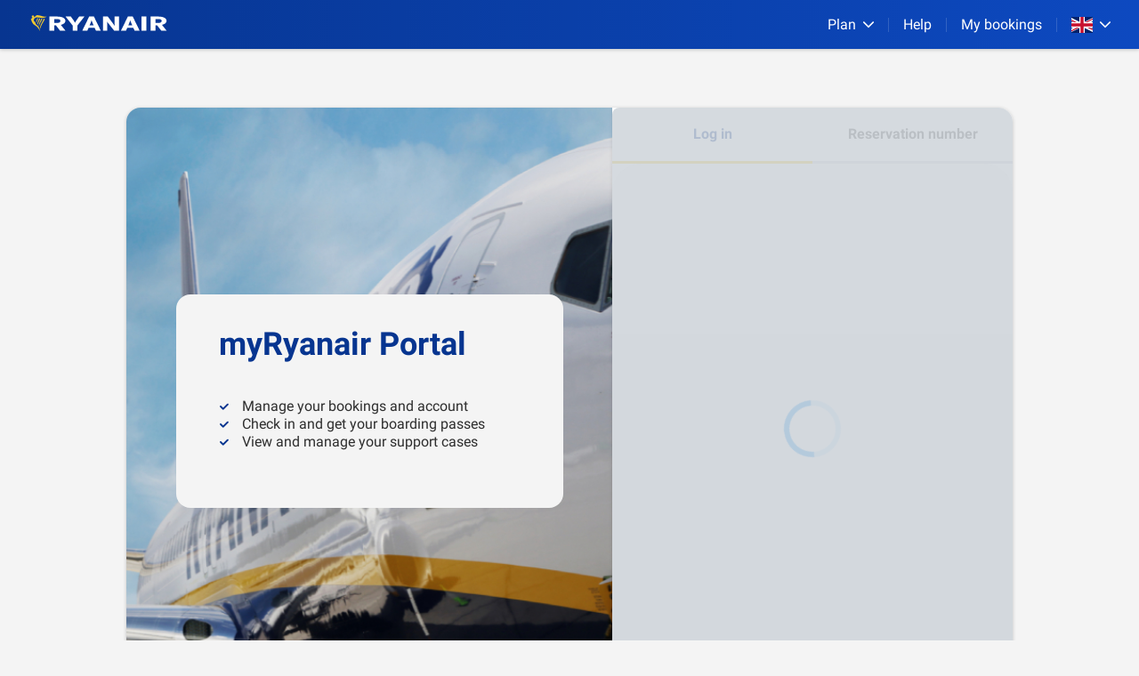

--- FILE ---
content_type: text/html
request_url: https://www.ryanair.com/gb/en/lp/check-in
body_size: 201712
content:
<!DOCTYPE html><html lang="en" data-beasties-container="" class="devtools"><head><meta name="generator" content="Scully 0.0.0"><base href="/"><title>Check-in</title><meta charset="utf-8"><meta name="description" content="Book direct at the official Ryanair.com website to guarantee that you get the best prices on Ryanair's cheap flights."><meta name="viewport" content="width=device-width,initial-scale=1"><meta http-equiv="X-UA-Compatible" content="IE=edge"><link rel="preconnect" href="https://vars.hotjar.com" crossorigin=""><link rel="preconnect" href="https://js-agent.newrelic.com" crossorigin=""><link rel="preconnect" href="https://www.ryanair.com"><link rel="preconnect" href="https://assets.ryanair.com"><link rel="preconnect" href="https://polyfill.ryanair.com"><link rel="manifest" href="https://assets.ryanair.com/shared-scripts/manifest.json"><meta name="theme-color" content="#0d49c0"><link rel="apple-touch-icon" sizes="57x57" href="https://assets.ryanair.com/resources/ui/ryanair3.0/favicons/apple-touch-icon-57x57.png"><link rel="apple-touch-icon" sizes="60x60" href="https://assets.ryanair.com/resources/ui/ryanair3.0/favicons/apple-touch-icon-60x60.png"><link rel="apple-touch-icon" sizes="72x72" href="https://assets.ryanair.com/resources/ui/ryanair3.0/favicons/apple-touch-icon-72x72.png"><link rel="apple-touch-icon" sizes="76x76" href="https://assets.ryanair.com/resources/ui/ryanair3.0/favicons/apple-touch-icon-76x76.png"><link rel="apple-touch-icon" sizes="114x114" href="https://assets.ryanair.com/resources/ui/ryanair3.0/favicons/apple-touch-icon-114x114.png"><link rel="apple-touch-icon" sizes="120x120" href="https://assets.ryanair.com/resources/ui/ryanair3.0/favicons/apple-touch-icon-120x120.png"><link rel="apple-touch-icon" sizes="144x144" href="https://assets.ryanair.com/resources/ui/ryanair3.0/favicons/apple-touch-icon-144x144.png"><link rel="apple-touch-icon" sizes="152x152" href="https://assets.ryanair.com/resources/ui/ryanair3.0/favicons/apple-touch-icon-152x152.png"><link rel="icon" type="image/png" href="https://assets.ryanair.com/resources/ui/ryanair3.0/favicons/favicon-16x16.png" sizes="16x16"><link rel="icon" type="image/png" href="https://assets.ryanair.com/resources/ui/ryanair3.0/favicons/favicon-32x32.png" sizes="32x32"><link rel="icon" type="image/png" href="https://assets.ryanair.com/resources/ui/ryanair3.0/favicons/favicon-96x96.png" sizes="96x96"><link id="appFavicon" rel="shortcut icon" href="https://assets.ryanair.com/resources/ui/ryanair3.0/favicons/favicon.ico"><style>*,:before,:after{box-sizing:border-box}html{tab-size:4}html{line-height:1.15;-webkit-text-size-adjust:100%}body{margin:0}body{font-family:system-ui,-apple-system,Segoe UI,Roboto,Helvetica,Arial,sans-serif,"Apple Color Emoji","Segoe UI Emoji"}*,*:before,*:after{box-sizing:border-box}@font-face{font-display:swap;font-family:Roboto;font-style:normal;font-weight:300;src:local(""),url(https://assets.ryanair.com/resources/ui/fonts/roboto-300.cyrillic-ext.woff2) format("woff2"),url(https://assets.ryanair.com/resources/ui/fonts/roboto-300.woff) format("woff");unicode-range:U+0460-052F,U+1C80-1C88,U+20B4,U+2DE0-2DFF,U+A640-A69F,U+FE2E-FE2F}@font-face{font-display:swap;font-family:Roboto;font-style:normal;font-weight:300;src:local(""),url(https://assets.ryanair.com/resources/ui/fonts/roboto-300.cyrillic.woff2) format("woff2"),url(https://assets.ryanair.com/resources/ui/fonts/roboto-300.woff) format("woff");unicode-range:U+0301,U+0400-045F,U+0490-0491,U+04B0-04B1,U+2116}@font-face{font-display:swap;font-family:Roboto;font-style:normal;font-weight:300;src:local(""),url(https://assets.ryanair.com/resources/ui/fonts/roboto-300.greek-ext.woff2) format("woff2"),url(https://assets.ryanair.com/resources/ui/fonts/roboto-300.woff) format("woff");unicode-range:U+1F00-1FFF}@font-face{font-display:swap;font-family:Roboto;font-style:normal;font-weight:300;src:local(""),url(https://assets.ryanair.com/resources/ui/fonts/roboto-300.greek.woff2) format("woff2"),url(https://assets.ryanair.com/resources/ui/fonts/roboto-300.woff) format("woff");unicode-range:U+0370-0377,U+037A-037F,U+0384-038A,U+038C,U+038E-03A1,U+03A3-03FF}@font-face{font-display:swap;font-family:Roboto;font-style:normal;font-weight:300;src:local(""),url(https://assets.ryanair.com/resources/ui/fonts/roboto-300.latin-ext.woff2) format("woff2"),url(https://assets.ryanair.com/resources/ui/fonts/roboto-300.woff) format("woff");unicode-range:U+0100-02AF,U+0304,U+0308,U+0329,U+1E00-1E9F,U+1EF2-1EFF,U+2020,U+20A0-20AB,U+20AD-20C0,U+2113,U+2C60-2C7F,U+A720-A7FF}@font-face{font-display:swap;font-family:Roboto;font-style:normal;font-weight:300;src:local(""),url(https://assets.ryanair.com/resources/ui/fonts/roboto-300.latin.woff2) format("woff2"),url(https://assets.ryanair.com/resources/ui/fonts/roboto-300.woff) format("woff");unicode-range:U+0000-00FF,U+0131,U+0152-0153,U+02BB-02BC,U+02C6,U+02DA,U+02DC,U+0304,U+0308,U+0329,U+2000-206F,U+2074,U+20AC,U+2122,U+2191,U+2193,U+2212,U+2215,U+FEFF,U+FFFD}@font-face{font-display:swap;font-family:Roboto;font-style:normal;src:local(""),url(https://assets.ryanair.com/resources/ui/fonts/roboto.cyrillic-ext.woff2) format("woff2"),url(https://assets.ryanair.com/resources/ui/fonts/roboto-300.woff) format("woff");unicode-range:U+0460-052F,U+1C80-1C88,U+20B4,U+2DE0-2DFF,U+A640-A69F,U+FE2E-FE2F}@font-face{font-display:swap;font-family:Roboto;font-style:normal;src:local(""),url(https://assets.ryanair.com/resources/ui/fonts/roboto.cyrillic.woff2) format("woff2"),url(https://assets.ryanair.com/resources/ui/fonts/roboto-300.woff) format("woff");unicode-range:U+0301,U+0400-045F,U+0490-0491,U+04B0-04B1,U+2116}@font-face{font-display:swap;font-family:Roboto;font-style:normal;src:local(""),url(https://assets.ryanair.com/resources/ui/fonts/roboto.greek-ext.woff2) format("woff2"),url(https://assets.ryanair.com/resources/ui/fonts/roboto-300.woff) format("woff");unicode-range:U+1F00-1FFF}@font-face{font-display:swap;font-family:Roboto;font-style:normal;src:local(""),url(https://assets.ryanair.com/resources/ui/fonts/roboto.greek.woff2) format("woff2"),url(https://assets.ryanair.com/resources/ui/fonts/roboto-300.woff) format("woff");unicode-range:U+0370-0377,U+037A-037F,U+0384-038A,U+038C,U+038E-03A1,U+03A3-03FF}@font-face{font-display:swap;font-family:Roboto;font-style:normal;src:local(""),url(https://assets.ryanair.com/resources/ui/fonts/roboto.latin-ext.woff2) format("woff2"),url(https://assets.ryanair.com/resources/ui/fonts/roboto-300.woff) format("woff");unicode-range:U+0100-02AF,U+0304,U+0308,U+0329,U+1E00-1E9F,U+1EF2-1EFF,U+2020,U+20A0-20AB,U+20AD-20C0,U+2113,U+2C60-2C7F,U+A720-A7FF}@font-face{font-display:swap;font-family:Roboto;font-style:normal;src:local(""),url(https://assets.ryanair.com/resources/ui/fonts/roboto.latin.woff2) format("woff2"),url(https://assets.ryanair.com/resources/ui/fonts/roboto-300.woff) format("woff");unicode-range:U+0000-00FF,U+0131,U+0152-0153,U+02BB-02BC,U+02C6,U+02DA,U+02DC,U+0304,U+0308,U+0329,U+2000-206F,U+2074,U+20AC,U+2122,U+2191,U+2193,U+2212,U+2215,U+FEFF,U+FFFD}@font-face{font-display:swap;font-family:Roboto;font-style:normal;font-weight:500;src:local(""),url(https://assets.ryanair.com/resources/ui/fonts/roboto-500.cyrillic-ext.woff2) format("woff2"),url(https://assets.ryanair.com/resources/ui/fonts/roboto-500.woff) format("woff");unicode-range:U+0460-052F,U+1C80-1C88,U+20B4,U+2DE0-2DFF,U+A640-A69F,U+FE2E-FE2F}@font-face{font-display:swap;font-family:Roboto;font-style:normal;font-weight:500;src:local(""),url(https://assets.ryanair.com/resources/ui/fonts/roboto-500.cyrillic.woff2) format("woff2"),url(https://assets.ryanair.com/resources/ui/fonts/roboto-500.woff) format("woff");unicode-range:U+0301,U+0400-045F,U+0490-0491,U+04B0-04B1,U+2116}@font-face{font-display:swap;font-family:Roboto;font-style:normal;font-weight:500;src:local(""),url(https://assets.ryanair.com/resources/ui/fonts/roboto-500.greek-ext.woff2) format("woff2"),url(https://assets.ryanair.com/resources/ui/fonts/roboto-500.woff) format("woff");unicode-range:U+1F00-1FFF}@font-face{font-display:swap;font-family:Roboto;font-style:normal;font-weight:500;src:local(""),url(https://assets.ryanair.com/resources/ui/fonts/roboto-500.greek.woff2) format("woff2"),url(https://assets.ryanair.com/resources/ui/fonts/roboto-500.woff) format("woff");unicode-range:U+0370-0377,U+037A-037F,U+0384-038A,U+038C,U+038E-03A1,U+03A3-03FF}@font-face{font-display:swap;font-family:Roboto;font-style:normal;font-weight:500;src:local(""),url(https://assets.ryanair.com/resources/ui/fonts/roboto-500.latin-ext.woff2) format("woff2"),url(https://assets.ryanair.com/resources/ui/fonts/roboto-500.woff) format("woff");unicode-range:U+0100-02AF,U+0304,U+0308,U+0329,U+1E00-1E9F,U+1EF2-1EFF,U+2020,U+20A0-20AB,U+20AD-20C0,U+2113,U+2C60-2C7F,U+A720-A7FF}@font-face{font-display:swap;font-family:Roboto;font-style:normal;font-weight:500;src:local(""),url(https://assets.ryanair.com/resources/ui/fonts/roboto-500.latin.woff2) format("woff2"),url(https://assets.ryanair.com/resources/ui/fonts/roboto-500.woff) format("woff");unicode-range:U+0000-00FF,U+0131,U+0152-0153,U+02BB-02BC,U+02C6,U+02DA,U+02DC,U+0304,U+0308,U+0329,U+2000-206F,U+2074,U+20AC,U+2122,U+2191,U+2193,U+2212,U+2215,U+FEFF,U+FFFD}@font-face{font-display:swap;font-family:Roboto;font-style:normal;font-weight:700;src:local(""),url(https://assets.ryanair.com/resources/ui/fonts/roboto-700.cyrillic-ext.woff2) format("woff2"),url(https://assets.ryanair.com/resources/ui/fonts/roboto-700.woff) format("woff");unicode-range:U+0460-052F,U+1C80-1C88,U+20B4,U+2DE0-2DFF,U+A640-A69F,U+FE2E-FE2F}@font-face{font-display:swap;font-family:Roboto;font-style:normal;font-weight:700;src:local(""),url(https://assets.ryanair.com/resources/ui/fonts/roboto-700.cyrillic.woff2) format("woff2"),url(https://assets.ryanair.com/resources/ui/fonts/roboto-700.woff) format("woff");unicode-range:U+0301,U+0400-045F,U+0490-0491,U+04B0-04B1,U+2116}@font-face{font-display:swap;font-family:Roboto;font-style:normal;font-weight:700;src:local(""),url(https://assets.ryanair.com/resources/ui/fonts/roboto-700.greek-ext.woff2) format("woff2"),url(https://assets.ryanair.com/resources/ui/fonts/roboto-700.woff) format("woff");unicode-range:U+1F00-1FFF}@font-face{font-display:swap;font-family:Roboto;font-style:normal;font-weight:700;src:local(""),url(https://assets.ryanair.com/resources/ui/fonts/roboto-700.greek.woff2) format("woff2"),url(https://assets.ryanair.com/resources/ui/fonts/roboto-700.woff) format("woff");unicode-range:U+0370-0377,U+037A-037F,U+0384-038A,U+038C,U+038E-03A1,U+03A3-03FF}@font-face{font-display:swap;font-family:Roboto;font-style:normal;font-weight:700;src:local(""),url(https://assets.ryanair.com/resources/ui/fonts/roboto-700.latin-ext.woff2) format("woff2"),url(https://assets.ryanair.com/resources/ui/fonts/roboto-700.woff) format("woff");unicode-range:U+0100-02AF,U+0304,U+0308,U+0329,U+1E00-1E9F,U+1EF2-1EFF,U+2020,U+20A0-20AB,U+20AD-20C0,U+2113,U+2C60-2C7F,U+A720-A7FF}@font-face{font-display:swap;font-family:Roboto;font-style:normal;font-weight:700;src:local(""),url(https://assets.ryanair.com/resources/ui/fonts/roboto-700.latin.woff2) format("woff2"),url(https://assets.ryanair.com/resources/ui/fonts/roboto-700.woff) format("woff");unicode-range:U+0000-00FF,U+0131,U+0152-0153,U+02BB-02BC,U+02C6,U+02DA,U+02DC,U+0304,U+0308,U+0329,U+2000-206F,U+2074,U+20AC,U+2122,U+2191,U+2193,U+2212,U+2215,U+FEFF,U+FFFD}html,body{font-family:Roboto,sans-serif;-webkit-font-smoothing:antialiased;-moz-osx-font-smoothing:grayscale;height:100%;margin:0;padding:0}html{font-size:100%;line-height:1.3rem}*{-webkit-font-smoothing:antialiased;-moz-osx-font-smoothing:grayscale;-webkit-text-size-adjust:100%;text-size-adjust:100%}html,body{background-color:var(--bg-grey, #f4f4f4);color:var(--very-dark-grey, #2e2e2e);font-family:Roboto,sans-serif;height:100%;margin:0;min-width:58.375rem;overflow-anchor:auto;padding:0}</style><link rel="stylesheet" href="/landingpages_dist/desktop/styles.a3f6d580dbdb29b8.css" crossorigin="anonymous" integrity="sha384-WOq75yrY3Q8Q4cKoDmQ/EiaFrKnfIN8lIuQDyvPdg5g3/TKdXa48N/DHPMlAoI7Q" media="all" onload="this.media='all'"><noscript><link rel="stylesheet" href="/landingpages_dist/desktop/styles.a3f6d580dbdb29b8.css" crossorigin="anonymous" integrity="sha384-WOq75yrY3Q8Q4cKoDmQ/EiaFrKnfIN8lIuQDyvPdg5g3/TKdXa48N/DHPMlAoI7Q"></noscript><style>@font-face{font-display:swap;font-family:Roboto;font-style:normal;font-weight:300;src:local(""),url(https://assets.ryanair.com/resources/ui/fonts/roboto-300.cyrillic-ext.woff2) format("woff2"),url(https://assets.ryanair.com/resources/ui/fonts/roboto-300.woff) format("woff");unicode-range:U+0460-052F,U+1C80-1C88,U+20B4,U+2DE0-2DFF,U+A640-A69F,U+FE2E-FE2F}@font-face{font-display:swap;font-family:Roboto;font-style:normal;font-weight:300;src:local(""),url(https://assets.ryanair.com/resources/ui/fonts/roboto-300.cyrillic.woff2) format("woff2"),url(https://assets.ryanair.com/resources/ui/fonts/roboto-300.woff) format("woff");unicode-range:U+0301,U+0400-045F,U+0490-0491,U+04B0-04B1,U+2116}@font-face{font-display:swap;font-family:Roboto;font-style:normal;font-weight:300;src:local(""),url(https://assets.ryanair.com/resources/ui/fonts/roboto-300.greek-ext.woff2) format("woff2"),url(https://assets.ryanair.com/resources/ui/fonts/roboto-300.woff) format("woff");unicode-range:U+1F00-1FFF}@font-face{font-display:swap;font-family:Roboto;font-style:normal;font-weight:300;src:local(""),url(https://assets.ryanair.com/resources/ui/fonts/roboto-300.greek.woff2) format("woff2"),url(https://assets.ryanair.com/resources/ui/fonts/roboto-300.woff) format("woff");unicode-range:U+0370-0377,U+037A-037F,U+0384-038A,U+038C,U+038E-03A1,U+03A3-03FF}@font-face{font-display:swap;font-family:Roboto;font-style:normal;font-weight:300;src:local(""),url(https://assets.ryanair.com/resources/ui/fonts/roboto-300.latin-ext.woff2) format("woff2"),url(https://assets.ryanair.com/resources/ui/fonts/roboto-300.woff) format("woff");unicode-range:U+0100-02AF,U+0304,U+0308,U+0329,U+1E00-1E9F,U+1EF2-1EFF,U+2020,U+20A0-20AB,U+20AD-20C0,U+2113,U+2C60-2C7F,U+A720-A7FF}@font-face{font-display:swap;font-family:Roboto;font-style:normal;font-weight:300;src:local(""),url(https://assets.ryanair.com/resources/ui/fonts/roboto-300.latin.woff2) format("woff2"),url(https://assets.ryanair.com/resources/ui/fonts/roboto-300.woff) format("woff");unicode-range:U+0000-00FF,U+0131,U+0152-0153,U+02BB-02BC,U+02C6,U+02DA,U+02DC,U+0304,U+0308,U+0329,U+2000-206F,U+2074,U+20AC,U+2122,U+2191,U+2193,U+2212,U+2215,U+FEFF,U+FFFD}@font-face{font-display:swap;font-family:Roboto;font-style:normal;src:local(""),url(https://assets.ryanair.com/resources/ui/fonts/roboto.cyrillic-ext.woff2) format("woff2"),url(https://assets.ryanair.com/resources/ui/fonts/roboto-300.woff) format("woff");unicode-range:U+0460-052F,U+1C80-1C88,U+20B4,U+2DE0-2DFF,U+A640-A69F,U+FE2E-FE2F}@font-face{font-display:swap;font-family:Roboto;font-style:normal;src:local(""),url(https://assets.ryanair.com/resources/ui/fonts/roboto.cyrillic.woff2) format("woff2"),url(https://assets.ryanair.com/resources/ui/fonts/roboto-300.woff) format("woff");unicode-range:U+0301,U+0400-045F,U+0490-0491,U+04B0-04B1,U+2116}@font-face{font-display:swap;font-family:Roboto;font-style:normal;src:local(""),url(https://assets.ryanair.com/resources/ui/fonts/roboto.greek-ext.woff2) format("woff2"),url(https://assets.ryanair.com/resources/ui/fonts/roboto-300.woff) format("woff");unicode-range:U+1F00-1FFF}@font-face{font-display:swap;font-family:Roboto;font-style:normal;src:local(""),url(https://assets.ryanair.com/resources/ui/fonts/roboto.greek.woff2) format("woff2"),url(https://assets.ryanair.com/resources/ui/fonts/roboto-300.woff) format("woff");unicode-range:U+0370-0377,U+037A-037F,U+0384-038A,U+038C,U+038E-03A1,U+03A3-03FF}@font-face{font-display:swap;font-family:Roboto;font-style:normal;src:local(""),url(https://assets.ryanair.com/resources/ui/fonts/roboto.latin-ext.woff2) format("woff2"),url(https://assets.ryanair.com/resources/ui/fonts/roboto-300.woff) format("woff");unicode-range:U+0100-02AF,U+0304,U+0308,U+0329,U+1E00-1E9F,U+1EF2-1EFF,U+2020,U+20A0-20AB,U+20AD-20C0,U+2113,U+2C60-2C7F,U+A720-A7FF}@font-face{font-display:swap;font-family:Roboto;font-style:normal;src:local(""),url(https://assets.ryanair.com/resources/ui/fonts/roboto.latin.woff2) format("woff2"),url(https://assets.ryanair.com/resources/ui/fonts/roboto-300.woff) format("woff");unicode-range:U+0000-00FF,U+0131,U+0152-0153,U+02BB-02BC,U+02C6,U+02DA,U+02DC,U+0304,U+0308,U+0329,U+2000-206F,U+2074,U+20AC,U+2122,U+2191,U+2193,U+2212,U+2215,U+FEFF,U+FFFD}@font-face{font-display:swap;font-family:Roboto;font-style:normal;font-weight:500;src:local(""),url(https://assets.ryanair.com/resources/ui/fonts/roboto-500.cyrillic-ext.woff2) format("woff2"),url(https://assets.ryanair.com/resources/ui/fonts/roboto-500.woff) format("woff");unicode-range:U+0460-052F,U+1C80-1C88,U+20B4,U+2DE0-2DFF,U+A640-A69F,U+FE2E-FE2F}@font-face{font-display:swap;font-family:Roboto;font-style:normal;font-weight:500;src:local(""),url(https://assets.ryanair.com/resources/ui/fonts/roboto-500.cyrillic.woff2) format("woff2"),url(https://assets.ryanair.com/resources/ui/fonts/roboto-500.woff) format("woff");unicode-range:U+0301,U+0400-045F,U+0490-0491,U+04B0-04B1,U+2116}@font-face{font-display:swap;font-family:Roboto;font-style:normal;font-weight:500;src:local(""),url(https://assets.ryanair.com/resources/ui/fonts/roboto-500.greek-ext.woff2) format("woff2"),url(https://assets.ryanair.com/resources/ui/fonts/roboto-500.woff) format("woff");unicode-range:U+1F00-1FFF}@font-face{font-display:swap;font-family:Roboto;font-style:normal;font-weight:500;src:local(""),url(https://assets.ryanair.com/resources/ui/fonts/roboto-500.greek.woff2) format("woff2"),url(https://assets.ryanair.com/resources/ui/fonts/roboto-500.woff) format("woff");unicode-range:U+0370-0377,U+037A-037F,U+0384-038A,U+038C,U+038E-03A1,U+03A3-03FF}@font-face{font-display:swap;font-family:Roboto;font-style:normal;font-weight:500;src:local(""),url(https://assets.ryanair.com/resources/ui/fonts/roboto-500.latin-ext.woff2) format("woff2"),url(https://assets.ryanair.com/resources/ui/fonts/roboto-500.woff) format("woff");unicode-range:U+0100-02AF,U+0304,U+0308,U+0329,U+1E00-1E9F,U+1EF2-1EFF,U+2020,U+20A0-20AB,U+20AD-20C0,U+2113,U+2C60-2C7F,U+A720-A7FF}@font-face{font-display:swap;font-family:Roboto;font-style:normal;font-weight:500;src:local(""),url(https://assets.ryanair.com/resources/ui/fonts/roboto-500.latin.woff2) format("woff2"),url(https://assets.ryanair.com/resources/ui/fonts/roboto-500.woff) format("woff");unicode-range:U+0000-00FF,U+0131,U+0152-0153,U+02BB-02BC,U+02C6,U+02DA,U+02DC,U+0304,U+0308,U+0329,U+2000-206F,U+2074,U+20AC,U+2122,U+2191,U+2193,U+2212,U+2215,U+FEFF,U+FFFD}@font-face{font-display:swap;font-family:Roboto;font-style:normal;font-weight:700;src:local(""),url(https://assets.ryanair.com/resources/ui/fonts/roboto-700.cyrillic-ext.woff2) format("woff2"),url(https://assets.ryanair.com/resources/ui/fonts/roboto-700.woff) format("woff");unicode-range:U+0460-052F,U+1C80-1C88,U+20B4,U+2DE0-2DFF,U+A640-A69F,U+FE2E-FE2F}@font-face{font-display:swap;font-family:Roboto;font-style:normal;font-weight:700;src:local(""),url(https://assets.ryanair.com/resources/ui/fonts/roboto-700.cyrillic.woff2) format("woff2"),url(https://assets.ryanair.com/resources/ui/fonts/roboto-700.woff) format("woff");unicode-range:U+0301,U+0400-045F,U+0490-0491,U+04B0-04B1,U+2116}@font-face{font-display:swap;font-family:Roboto;font-style:normal;font-weight:700;src:local(""),url(https://assets.ryanair.com/resources/ui/fonts/roboto-700.greek-ext.woff2) format("woff2"),url(https://assets.ryanair.com/resources/ui/fonts/roboto-700.woff) format("woff");unicode-range:U+1F00-1FFF}@font-face{font-display:swap;font-family:Roboto;font-style:normal;font-weight:700;src:local(""),url(https://assets.ryanair.com/resources/ui/fonts/roboto-700.greek.woff2) format("woff2"),url(https://assets.ryanair.com/resources/ui/fonts/roboto-700.woff) format("woff");unicode-range:U+0370-0377,U+037A-037F,U+0384-038A,U+038C,U+038E-03A1,U+03A3-03FF}@font-face{font-display:swap;font-family:Roboto;font-style:normal;font-weight:700;src:local(""),url(https://assets.ryanair.com/resources/ui/fonts/roboto-700.latin-ext.woff2) format("woff2"),url(https://assets.ryanair.com/resources/ui/fonts/roboto-700.woff) format("woff");unicode-range:U+0100-02AF,U+0304,U+0308,U+0329,U+1E00-1E9F,U+1EF2-1EFF,U+2020,U+20A0-20AB,U+20AD-20C0,U+2113,U+2C60-2C7F,U+A720-A7FF}@font-face{font-display:swap;font-family:Roboto;font-style:normal;font-weight:700;src:local(""),url(https://assets.ryanair.com/resources/ui/fonts/roboto-700.latin.woff2) format("woff2"),url(https://assets.ryanair.com/resources/ui/fonts/roboto-700.woff) format("woff");unicode-range:U+0000-00FF,U+0131,U+0152-0153,U+02BB-02BC,U+02C6,U+02DA,U+02DC,U+0304,U+0308,U+0329,U+2000-206F,U+2074,U+20AC,U+2122,U+2191,U+2193,U+2212,U+2215,U+FEFF,U+FFFD}html,body{font-family:Roboto,sans-serif;-webkit-font-smoothing:antialiased;-moz-osx-font-smoothing:grayscale;height:100%;margin:0;padding:0}html{font-size:100%;line-height:1.3rem}h1,.h1{font-size:1.25rem;line-height:1.375rem;margin:0}@media only screen and (min-width: 48em){h1,.h1{font-size:2.25rem;line-height:2.625rem}}h2,.h2{font-size:1.125rem;line-height:1.2375rem;margin:0}@media only screen and (min-width: 48em){h2,.h2{font-size:1.875rem;line-height:2.25rem}}h3,.h3{font-size:1rem;line-height:1.1rem;margin:0}@media only screen and (min-width: 48em){h3,.h3{font-size:1.5rem;line-height:1.75rem}}h4,.h4{font-size:.875rem;line-height:.9625rem;margin:0}@media only screen and (min-width: 48em){h4,.h4{font-size:1.25rem;line-height:1.5rem}}.b2{font-size:.875rem;line-height:1.1375rem}.b3{font-size:.75rem;line-height:.975rem}.b4{font-size:.625rem;line-height:.8125rem}@media only screen and (min-width: 48em){.title-xl-lg{font-size:2.25rem;line-height:2.5rem;font-weight:700}}@media only screen and (max-width: 48em){.title-xl-sm{font-size:1.25rem;line-height:1.5rem;font-weight:700}}@media only screen and (min-width: 48em){.title-l-lg{font-size:1.75rem;line-height:2.25rem;font-weight:700}}@media only screen and (max-width: 48em){.title-l-sm{font-size:1.125rem;line-height:1.25rem;font-weight:700}}@media only screen and (min-width: 48em){.title-m-lg{font-size:1.5rem;line-height:1.75rem;font-weight:700}}@media only screen and (max-width: 48em){.title-m-sm{font-size:1rem;line-height:1.25rem;font-weight:700}}@media only screen and (min-width: 48em){.title-s-lg{font-size:1.25rem;line-height:1.5rem;font-weight:700}}@media only screen and (max-width: 48em){.title-s-sm{font-size:.875rem;line-height:1.25rem;font-weight:700}}@media only screen and (min-width: 48em){.subtitle-l-lg{font-size:1rem;line-height:1.25rem;font-weight:700}}@media only screen and (max-width: 48em){.subtitle-l-sm{font-size:1rem;line-height:1.25rem;font-weight:700}}@media only screen and (min-width: 48em){.subtitle-m-lg{font-size:.875rem;line-height:1.25rem;font-weight:700}}@media only screen and (max-width: 48em){.subtitle-m-sm{font-size:.875rem;line-height:1.25rem;font-weight:700}}@media only screen and (min-width: 48em){.subtitle-s-lg{font-size:.75rem;line-height:1rem;font-weight:700}}@media only screen and (max-width: 48em){.subtitle-s-sm{font-size:.75rem;line-height:1rem;font-weight:700}}@media only screen and (min-width: 48em){.body-xl-lg,.typ-v3 .body-xl-lg{font-size:1rem;line-height:1.25rem}}@media only screen and (max-width: 48em){.body-xl-sm,.typ-v3 .body-xl-sm{font-size:1rem;line-height:1.25rem}}@media only screen and (min-width: 48em){.body-l-lg,.typ-v3 .body-l-lg{font-size:.875rem;line-height:1.25rem}}@media only screen and (max-width: 48em){.body-l-sm,.typ-v3 .body-l-sm{font-size:.875rem;line-height:1.25rem}}@media only screen and (min-width: 48em){.body-m-lg,.typ-v3 .body-m-lg{font-size:.75rem;line-height:1rem}}@media only screen and (max-width: 48em){.body-m-sm,.typ-v3 .body-m-sm{font-size:.75rem;line-height:1rem}}@media only screen and (min-width: 48em){.body-s-lg,.typ-v3 .body-s-lg{font-size:.625rem;line-height:.75rem}}@media only screen and (max-width: 48em){.body-s-sm,.typ-v3 .body-s-sm{font-size:.625rem;line-height:.75rem}}@media only screen and (min-width: 48em){.OVERLINE-lg{font-size:.75rem;line-height:1rem;font-weight:700}}@media only screen and (max-width: 48em){.OVERLINE-sm{font-size:.75rem;line-height:1rem;font-weight:700}}@media only screen and (min-width: 48em){.tagline-lg{font-size:.875rem;line-height:1rem;font-weight:700}}@media only screen and (max-width: 48em){.tagline-sm{font-size:.875rem;line-height:1rem;font-weight:700}}ry-checkbox ._background{background-color:var(--light-base, #fff);border:.125rem solid var(--light-blue, #166bc8);border-radius:.125rem;height:1.25rem;width:1.25rem}ry-checkbox ._container{padding:.75rem}.fill-light-blue{fill:var(--light-blue, #166bc8)}.text-with-link a{color:var(--light-blue, #166bc8);text-decoration:none}.ry-modal-open{overflow:hidden}.ry-button--flat-blue{background:var(--light-blue, #166bc8);border:0;color:var(--light-base, #fff)}.ry-button--flat-blue[disabled]{cursor:default;opacity:.5}.ry-button--flat-blue:not([disabled]):not(.ry-button--no-hover):not(:active):hover{background:var(--light-blue-dark-10, rgb(19.8, 96.3, 180))}.ry-button--flat-blue:not([disabled]):active{background:var(--light-blue-dark-20, rgb(17.6, 85.6, 160))}.ry-button--flat-blue:not([disabled]):focus{border:1px solid var(--light-blue, #166bc8);box-shadow:0 0 .5rem .1875rem var(--light-blue-light-60, rgb(161.8, 195.8, 233));outline:none}.ry-button--flat-dark-blue{background:var(--primary-blue, #073590);border:0;color:var(--light-base, #fff)}.ry-button--flat-dark-blue[disabled]{cursor:default;opacity:.5}.theme-lauda .ry-button--flat-dark-blue{background:var(--light-blue, #166bc8)}.theme-lauda .ry-button--flat-dark-blue:not([disabled]):not(.ry-button--no-hover):not(:active):hover{background:var(--light-blue-dark-10, rgb(19.8, 96.3, 180))}.theme-lauda .ry-button--flat-dark-blue:not([disabled]):active{background:var(--light-blue-dark-20, rgb(17.6, 85.6, 160))}.theme-lauda .ry-button--flat-dark-blue:not([disabled]):focus{border:1px solid var(--light-blue, #166bc8);box-shadow:0 0 .5rem .1875rem var(--light-blue-light-60, rgb(161.8, 195.8, 233));outline:none}.ry-button--flat-dark-blue:not([disabled]):not(.ry-button--no-hover):not(:active):hover{background:var(--primary-blue-dark-10, rgb(6.3, 47.7, 129.6))}.ry-button--flat-dark-blue:not([disabled]):active{background:var(--primary-blue-dark-20, rgb(5.6, 42.4, 115.2))}.ry-button--flat-dark-blue:not([disabled]):focus{border:1px solid var(--light-blue, #166bc8);box-shadow:0 0 .5rem .1875rem var(--light-blue-light-60, rgb(161.8, 195.8, 233));outline:none}.ry-button--flat-yellow{background:var(--main-yellow, #f1c933);border:0;color:var(--primary-blue, #073590)}.ry-button--flat-yellow[disabled]{cursor:default;opacity:.5}.theme-lauda .ry-button--flat-yellow{color:var(--light-base, #fff)}.ry-button--flat-yellow:not([disabled]):not(.ry-button--no-hover):not(:active):hover{background:var(--main-yellow-dark-10, rgb(216.9, 180.9, 45.9))}.ry-button--flat-yellow:not([disabled]):active{background:var(--main-yellow-dark-20, rgb(192.8, 160.8, 40.8))}.ry-button--flat-yellow:not([disabled]):focus{border:1px solid var(--light-blue, #166bc8);box-shadow:0 0 .5rem .1875rem var(--light-blue-light-60, rgb(161.8, 195.8, 233));outline:none}.ry-button--gradient-blue{background:var(--light-blue-gradient, linear-gradient(to right, var(--primary-blue, #073590), var(--light-blue, #166bc8)));border:0;color:var(--light-base, #fff)}.ry-button--gradient-blue[disabled]{cursor:default;opacity:.5}.theme-lauda .ry-button--gradient-blue{background:var(--light-blue, #166bc8)}.theme-lauda .ry-button--gradient-blue:not([disabled]):not(.ry-button--no-hover):not(:active):hover{background:var(--light-blue-dark-10, rgb(19.8, 96.3, 180))}.theme-lauda .ry-button--gradient-blue:not([disabled]):active{background:var(--light-blue-dark-20, rgb(17.6, 85.6, 160))}.theme-lauda .ry-button--gradient-blue:not([disabled]):focus{border:1px solid var(--light-blue, #166bc8);box-shadow:0 0 .5rem .1875rem var(--light-blue-light-60, rgb(161.8, 195.8, 233));outline:none}.ry-button--gradient-blue:not([disabled]):not(.ry-button--no-hover):not(:active):hover{background:linear-gradient(to right,var(--primary-blue-dark-20, rgb(5.6, 42.4, 115.2)),var(--light-blue-dark-10, rgb(19.8, 96.3, 180))),var(--light-blue-gradient, linear-gradient(to right, var(--primary-blue, #073590), var(--light-blue, #166bc8)))}.ry-button--gradient-blue:not([disabled]):active{background:linear-gradient(var(--primary-blue-dark-20, rgb(5.6, 42.4, 115.2)),var(--primary-blue, #073590)),var(--light-blue-gradient, linear-gradient(to right, var(--primary-blue, #073590), var(--light-blue, #166bc8)))}.ry-button--gradient-blue:not([disabled]):focus{border:1px solid var(--light-blue, #166bc8);box-shadow:0 0 .5rem .1875rem var(--light-blue-light-60, rgb(161.8, 195.8, 233));outline:none}.ry-button--gradient-yellow{background:var(--yellow-gradient, linear-gradient(to right, var(--main-yellow-dark-10, rgb(216.9, 180.9, 45.9)), var(--main-yellow, #f1c933)));border:0;color:var(--primary-blue, #073590)}.ry-button--gradient-yellow[disabled]{cursor:default;opacity:.5}.theme-lauda .ry-button--gradient-yellow{color:var(--light-base, #fff)}.ry-button--gradient-yellow:not([disabled]):not(.ry-button--no-hover):not(:active):hover{background:linear-gradient(var(--main-yellow-dark-10, rgb(216.9, 180.9, 45.9)),var(--main-yellow-dark-20, rgb(192.8, 160.8, 40.8))),var(--yellow-gradient, linear-gradient(to right, var(--main-yellow-dark-10, rgb(216.9, 180.9, 45.9)), var(--main-yellow, #f1c933)))}.ry-button--gradient-yellow:not([disabled]):active{background:linear-gradient(var(--main-yellow-dark-20, rgb(192.8, 160.8, 40.8)),var(--main-yellow-dark-20, rgb(192.8, 160.8, 40.8))),var(--yellow-gradient, linear-gradient(to right, var(--main-yellow-dark-10, rgb(216.9, 180.9, 45.9)), var(--main-yellow, #f1c933)))}.ry-button--gradient-yellow:not([disabled]):focus{border:1px solid var(--light-blue, #166bc8);box-shadow:0 0 .5rem .1875rem var(--light-blue-light-60, rgb(161.8, 195.8, 233));outline:none}.ry-button--outline-dark-blue{background:transparent;border:.0625rem solid var(--primary-blue, #073590);color:var(--primary-blue, #073590)}.ry-button--outline-dark-blue:not([disabled]):not(.ry-button--no-hover):not(:active):hover{background:var(--primary-blue-light-90, rgb(230.2, 234.8, 243.9))}.ry-button--outline-dark-blue:not([disabled]):active{border-color:var(--light-blue, #166bc8)}.ry-button--outline-dark-blue:not([disabled]):focus{border:1px solid var(--light-blue, #166bc8);box-shadow:0 0 .5rem .1875rem var(--light-blue-light-60, rgb(161.8, 195.8, 233));outline:none}.ry-button--outline-dark-blue:not([disabled])[disabled]{cursor:default;opacity:.5}.ry-button--outline-light-blue{background:transparent;border:.0625rem solid var(--light-blue, #166bc8);color:var(--light-blue, #166bc8)}.ry-button--outline-light-blue:not([disabled]):not(.ry-button--no-hover):not(:active):hover{background:var(--light-blue-light-90, rgb(231.7, 240.2, 249.5))}.ry-button--outline-light-blue:not([disabled]):active{border-color:var(--primary-blue, #073590);color:var(--primary-blue, #073590)}.ry-button--outline-light-blue:not([disabled]):focus{border:1px solid var(--light-blue, #166bc8);box-shadow:0 0 .5rem .1875rem var(--light-blue-light-60, rgb(161.8, 195.8, 233));outline:none}.ry-button--outline-light-blue[disabled]{cursor:default;opacity:.5}.ry-button--anchor-blue{border:0;color:var(--light-blue, #166bc8);fill:var(--light-blue, #166bc8);text-decoration:none}.ry-button--anchor-blue:not([disabled]):not(.ry-button--no-hover):not(:active):hover{text-decoration:underline}.ry-button--anchor-blue:not([disabled]):active{color:var(--primary-blue, #073590)}.ry-button--anchor-blue:not([disabled]):focus{outline:none;text-decoration:underline}.ry-button--anchor-blue[disabled]{cursor:default;opacity:.5}.ry-button--anchor-white{border:0;color:var(--light-base, #fff);fill:var(--light-base, #fff);text-decoration:none}.ry-button--anchor-white:not([disabled]):not(.ry-button--no-hover):not(:active):hover{text-decoration:underline}.ry-button--anchor-white:not([disabled]):active{color:var(--primary-blue, #073590)}.ry-button--anchor-white:not([disabled]):focus{outline:none;text-decoration:underline}.ry-button--anchor-white[disabled]{cursor:default;opacity:.5}.ry-button--anchor-red{border:0;color:var(--error-red, #cf2e1d);fill:var(--error-red, #cf2e1d);text-decoration:none}.ry-button--anchor-red:not([disabled]):not(.ry-button--no-hover):not(:active):hover{text-decoration:underline}.ry-button--anchor-red:not([disabled]):active{color:var(--error-red-dark-20, rgb(165.6, 36.8, 23.2))}.ry-button--anchor-red:not([disabled]):focus{outline:none;text-decoration:underline}.ry-button--anchor-red[disabled]{cursor:default;opacity:.5}.app{background-color:var(--bg-grey, #f4f4f4);display:flex;flex-direction:column;height:100vh}.app--timetable{min-width:62.75rem}lp-header-container{z-index:20}lp-footer{z-index:0}@media only screen and (max-width: 48em){ry-kyc-iframe iframe{height:617px;min-height:617px;width:100%!important}}@media only screen and (min-width: 48em){ry-kyc-iframe iframe{height:680px;max-width:100%;min-height:680px;width:964px}}.checkbox-v4 ._container{padding:0}
</style><style>.skip-to-main[_ngcontent-ng-c3165873577]{height:.0625rem;left:-999px;overflow:hidden;position:absolute;top:auto;width:.0625rem;z-index:-999}.skip-to-main[_ngcontent-ng-c3165873577]:active, .skip-to-main[_ngcontent-ng-c3165873577]:focus{background-color:var(--main-yellow, #f1c933);border-radius:.3125rem;box-shadow:0 12px 24px #0000004d;color:var(--primary-blue, #073590);height:auto;left:50%;overflow:auto;padding:.75rem;text-decoration:none;top:.625rem;transform:translate(-50%);width:auto;z-index:999}</style><style>.legal-footer[_ngcontent-ng-c3929917744]{contain-intrinsic-size:17.18rem;content-visibility:visible;display:block;padding:1rem .5rem;position:relative;z-index:11}.legal-footer__row[_ngcontent-ng-c3929917744]{padding-bottom:1rem}.legal-footer__links-item[_ngcontent-ng-c3929917744]{border:none;display:block;margin:0 .5rem .5rem;text-align:left;text-decoration:none}.legal-footer__copyright[_ngcontent-ng-c3929917744]{color:var(--standard-grey, #6c7079);margin-top:.5rem}.legal-footer__cards[_ngcontent-ng-c3929917744]{align-items:center;display:flex;flex-wrap:wrap;padding:.25rem .5rem}.legal-footer__cards-icon[_ngcontent-ng-c3929917744]{height:1.375rem;margin:0 .75rem .5rem 0;width:2.25rem}.legal-footer__cards-icon--americanexpress[_ngcontent-ng-c3929917744]{background-position:0 -2.75rem}.legal-footer__cards-icon--diners[_ngcontent-ng-c3929917744]{background-position:-4.3125rem 0}.legal-footer__cards-icon--discover[_ngcontent-ng-c3929917744]{background-position:-4.3125rem -1.375rem}.legal-footer__cards-icon--ideal[_ngcontent-ng-c3929917744]{background-position:-2.25rem -2.75rem;width:1.5rem}.legal-footer__cards-icon--mastercard[_ngcontent-ng-c3929917744]{background-position:-4.3125rem -2.75rem}.legal-footer__cards-icon--paypal[_ngcontent-ng-c3929917744]{background-position:0 0;height:1.375rem;width:4.3125rem}.legal-footer__cards-icon--sepa[_ngcontent-ng-c3929917744]{background-position:0 -1.375rem;width:3.25rem}.legal-footer__cards-icon--uatp[_ngcontent-ng-c3929917744]{background-position:0 -4.125rem}.legal-footer__cards-icon--visa[_ngcontent-ng-c3929917744]{background-position:-2.25rem -4.125rem}.legal-footer__cards-icon--blik[_ngcontent-ng-c3929917744]{background-position:0 -5.5rem;width:2.875rem}.legal-footer__processing-fee[_ngcontent-ng-c3929917744]{color:var(--standard-grey, #6c7079);padding:.25rem 0 .25rem .5rem}.legal-footer--desktop[_ngcontent-ng-c3929917744]{align-items:center;background:var(--light-base, #fff);border-top:.0625rem solid var(--bg-grey, #f4f4f4);contain-intrinsic-size:5rem;display:flex;flex-direction:row;justify-content:space-evenly;padding-top:.9375rem}.legal-footer--desktop[_ngcontent-ng-c3929917744]   .legal-footer__row[_ngcontent-ng-c3929917744]{display:flex;flex-direction:column;padding-bottom:0}.legal-footer--desktop[_ngcontent-ng-c3929917744]   .legal-footer__cards[_ngcontent-ng-c3929917744]{padding:0}.legal-footer--desktop[_ngcontent-ng-c3929917744]   .legal-footer__cards-icon[_ngcontent-ng-c3929917744]{margin-bottom:.125rem;margin-top:.125rem}.legal-footer--desktop[_ngcontent-ng-c3929917744]   .legal-footer__processing-fee[_ngcontent-ng-c3929917744]{padding-bottom:1.5rem}.legal-footer--desktop[_ngcontent-ng-c3929917744]   .legal-footer__copyright[_ngcontent-ng-c3929917744]{margin-top:0;padding-bottom:1.5rem}.legal-footer--desktop[_ngcontent-ng-c3929917744]   .legal-footer__links[_ngcontent-ng-c3929917744]{display:flex;flex-wrap:wrap;justify-content:flex-start}.legal-footer--desktop[_ngcontent-ng-c3929917744]   .legal-footer__links-item[_ngcontent-ng-c3929917744]{border:none;flex-grow:1}.legal-footer--desktop[_ngcontent-ng-c3929917744]   .legal-footer__section-separator[_ngcontent-ng-c3929917744]{border:1px dashed #d2d6d9;height:5rem}.legal-footer--desktop[_ngcontent-ng-c3929917744]   .legal-footer__middle-section[_ngcontent-ng-c3929917744]{max-width:50%}</style><style>[_nghost-ng-c2504563804]{display:inline-block}._container[_ngcontent-ng-c2504563804]{display:inline-flex;vertical-align:middle}</style><style>[_nghost-ng-c414200528]{border-radius:.25rem;box-sizing:border-box;cursor:pointer;display:inline-block;font-size:1rem;font-weight:700;line-height:1;padding:.75rem 1.5rem;text-align:center}[_nghost-ng-c414200528]:focus{-webkit-tap-highlight-color:rgba(255,255,255,0)}.ry-button--full[_nghost-ng-c414200528], .ry-button--full   [_nghost-ng-c414200528]{width:100%}.ry-button--medium[_nghost-ng-c414200528], .ry-button--medium   [_nghost-ng-c414200528]{font-size:.875rem;padding-bottom:.625rem;padding-top:.625rem}.ry-button--small[_nghost-ng-c414200528], .ry-button--small   [_nghost-ng-c414200528]{font-size:.75rem;line-height:.875rem;padding-bottom:.5rem;padding-top:.5rem}.ry-button--anchor[_nghost-ng-c414200528], .ry-button--anchor   [_nghost-ng-c414200528]{background:transparent;box-shadow:none;font-weight:400;padding:0}</style><style>[_nghost-ng-c2886067459]{inset:0;pointer-events:none;position:fixed;z-index:100}.portal-container[_ngcontent-ng-c2886067459]{pointer-events:auto}</style><style>[_nghost-ng-c1362409335]{border-radius:.25rem;box-sizing:border-box;cursor:pointer;display:inline-block;font-size:1rem;font-weight:700;line-height:1;padding:.75rem 1.5rem;text-align:center}[_nghost-ng-c1362409335]:focus{-webkit-tap-highlight-color:rgba(255,255,255,0)}.ry-button--full[_nghost-ng-c1362409335], .ry-button--full   [_nghost-ng-c1362409335]{width:100%}.ry-button--medium[_nghost-ng-c1362409335], .ry-button--medium   [_nghost-ng-c1362409335]{font-size:.875rem;padding-bottom:.625rem;padding-top:.625rem}.ry-button--small[_nghost-ng-c1362409335], .ry-button--small   [_nghost-ng-c1362409335]{font-size:.75rem;line-height:.875rem;padding-bottom:.5rem;padding-top:.5rem}.ry-button--anchor[_nghost-ng-c1362409335], .ry-button--anchor   [_nghost-ng-c1362409335]{background:transparent;box-shadow:none;font-weight:400;padding:0}</style><style>body.content--stretch[_nghost-ng-c1178171159], body.content--stretch   [_nghost-ng-c1178171159]{display:flex;flex-direction:column;justify-items:stretch}[_nghost-ng-c1178171159]{display:block;flex:1 0 auto}</style><style>@font-face{font-display:swap;font-family:Roboto;font-style:normal;font-weight:300;src:local(""),url(https://assets.ryanair.com/resources/ui/fonts/roboto-300.cyrillic-ext.woff2) format("woff2"),url(https://assets.ryanair.com/resources/ui/fonts/roboto-300.woff) format("woff");unicode-range:U+0460-052F,U+1C80-1C88,U+20B4,U+2DE0-2DFF,U+A640-A69F,U+FE2E-FE2F}@font-face{font-display:swap;font-family:Roboto;font-style:normal;font-weight:300;src:local(""),url(https://assets.ryanair.com/resources/ui/fonts/roboto-300.cyrillic.woff2) format("woff2"),url(https://assets.ryanair.com/resources/ui/fonts/roboto-300.woff) format("woff");unicode-range:U+0301,U+0400-045F,U+0490-0491,U+04B0-04B1,U+2116}@font-face{font-display:swap;font-family:Roboto;font-style:normal;font-weight:300;src:local(""),url(https://assets.ryanair.com/resources/ui/fonts/roboto-300.greek-ext.woff2) format("woff2"),url(https://assets.ryanair.com/resources/ui/fonts/roboto-300.woff) format("woff");unicode-range:U+1F00-1FFF}@font-face{font-display:swap;font-family:Roboto;font-style:normal;font-weight:300;src:local(""),url(https://assets.ryanair.com/resources/ui/fonts/roboto-300.greek.woff2) format("woff2"),url(https://assets.ryanair.com/resources/ui/fonts/roboto-300.woff) format("woff");unicode-range:U+0370-0377,U+037A-037F,U+0384-038A,U+038C,U+038E-03A1,U+03A3-03FF}@font-face{font-display:swap;font-family:Roboto;font-style:normal;font-weight:300;src:local(""),url(https://assets.ryanair.com/resources/ui/fonts/roboto-300.latin-ext.woff2) format("woff2"),url(https://assets.ryanair.com/resources/ui/fonts/roboto-300.woff) format("woff");unicode-range:U+0100-02AF,U+0304,U+0308,U+0329,U+1E00-1E9F,U+1EF2-1EFF,U+2020,U+20A0-20AB,U+20AD-20C0,U+2113,U+2C60-2C7F,U+A720-A7FF}@font-face{font-display:swap;font-family:Roboto;font-style:normal;font-weight:300;src:local(""),url(https://assets.ryanair.com/resources/ui/fonts/roboto-300.latin.woff2) format("woff2"),url(https://assets.ryanair.com/resources/ui/fonts/roboto-300.woff) format("woff");unicode-range:U+0000-00FF,U+0131,U+0152-0153,U+02BB-02BC,U+02C6,U+02DA,U+02DC,U+0304,U+0308,U+0329,U+2000-206F,U+2074,U+20AC,U+2122,U+2191,U+2193,U+2212,U+2215,U+FEFF,U+FFFD}@font-face{font-display:swap;font-family:Roboto;font-style:normal;src:local(""),url(https://assets.ryanair.com/resources/ui/fonts/roboto.cyrillic-ext.woff2) format("woff2"),url(https://assets.ryanair.com/resources/ui/fonts/roboto-300.woff) format("woff");unicode-range:U+0460-052F,U+1C80-1C88,U+20B4,U+2DE0-2DFF,U+A640-A69F,U+FE2E-FE2F}@font-face{font-display:swap;font-family:Roboto;font-style:normal;src:local(""),url(https://assets.ryanair.com/resources/ui/fonts/roboto.cyrillic.woff2) format("woff2"),url(https://assets.ryanair.com/resources/ui/fonts/roboto-300.woff) format("woff");unicode-range:U+0301,U+0400-045F,U+0490-0491,U+04B0-04B1,U+2116}@font-face{font-display:swap;font-family:Roboto;font-style:normal;src:local(""),url(https://assets.ryanair.com/resources/ui/fonts/roboto.greek-ext.woff2) format("woff2"),url(https://assets.ryanair.com/resources/ui/fonts/roboto-300.woff) format("woff");unicode-range:U+1F00-1FFF}@font-face{font-display:swap;font-family:Roboto;font-style:normal;src:local(""),url(https://assets.ryanair.com/resources/ui/fonts/roboto.greek.woff2) format("woff2"),url(https://assets.ryanair.com/resources/ui/fonts/roboto-300.woff) format("woff");unicode-range:U+0370-0377,U+037A-037F,U+0384-038A,U+038C,U+038E-03A1,U+03A3-03FF}@font-face{font-display:swap;font-family:Roboto;font-style:normal;src:local(""),url(https://assets.ryanair.com/resources/ui/fonts/roboto.latin-ext.woff2) format("woff2"),url(https://assets.ryanair.com/resources/ui/fonts/roboto-300.woff) format("woff");unicode-range:U+0100-02AF,U+0304,U+0308,U+0329,U+1E00-1E9F,U+1EF2-1EFF,U+2020,U+20A0-20AB,U+20AD-20C0,U+2113,U+2C60-2C7F,U+A720-A7FF}@font-face{font-display:swap;font-family:Roboto;font-style:normal;src:local(""),url(https://assets.ryanair.com/resources/ui/fonts/roboto.latin.woff2) format("woff2"),url(https://assets.ryanair.com/resources/ui/fonts/roboto-300.woff) format("woff");unicode-range:U+0000-00FF,U+0131,U+0152-0153,U+02BB-02BC,U+02C6,U+02DA,U+02DC,U+0304,U+0308,U+0329,U+2000-206F,U+2074,U+20AC,U+2122,U+2191,U+2193,U+2212,U+2215,U+FEFF,U+FFFD}@font-face{font-display:swap;font-family:Roboto;font-style:normal;font-weight:500;src:local(""),url(https://assets.ryanair.com/resources/ui/fonts/roboto-500.cyrillic-ext.woff2) format("woff2"),url(https://assets.ryanair.com/resources/ui/fonts/roboto-500.woff) format("woff");unicode-range:U+0460-052F,U+1C80-1C88,U+20B4,U+2DE0-2DFF,U+A640-A69F,U+FE2E-FE2F}@font-face{font-display:swap;font-family:Roboto;font-style:normal;font-weight:500;src:local(""),url(https://assets.ryanair.com/resources/ui/fonts/roboto-500.cyrillic.woff2) format("woff2"),url(https://assets.ryanair.com/resources/ui/fonts/roboto-500.woff) format("woff");unicode-range:U+0301,U+0400-045F,U+0490-0491,U+04B0-04B1,U+2116}@font-face{font-display:swap;font-family:Roboto;font-style:normal;font-weight:500;src:local(""),url(https://assets.ryanair.com/resources/ui/fonts/roboto-500.greek-ext.woff2) format("woff2"),url(https://assets.ryanair.com/resources/ui/fonts/roboto-500.woff) format("woff");unicode-range:U+1F00-1FFF}@font-face{font-display:swap;font-family:Roboto;font-style:normal;font-weight:500;src:local(""),url(https://assets.ryanair.com/resources/ui/fonts/roboto-500.greek.woff2) format("woff2"),url(https://assets.ryanair.com/resources/ui/fonts/roboto-500.woff) format("woff");unicode-range:U+0370-0377,U+037A-037F,U+0384-038A,U+038C,U+038E-03A1,U+03A3-03FF}@font-face{font-display:swap;font-family:Roboto;font-style:normal;font-weight:500;src:local(""),url(https://assets.ryanair.com/resources/ui/fonts/roboto-500.latin-ext.woff2) format("woff2"),url(https://assets.ryanair.com/resources/ui/fonts/roboto-500.woff) format("woff");unicode-range:U+0100-02AF,U+0304,U+0308,U+0329,U+1E00-1E9F,U+1EF2-1EFF,U+2020,U+20A0-20AB,U+20AD-20C0,U+2113,U+2C60-2C7F,U+A720-A7FF}@font-face{font-display:swap;font-family:Roboto;font-style:normal;font-weight:500;src:local(""),url(https://assets.ryanair.com/resources/ui/fonts/roboto-500.latin.woff2) format("woff2"),url(https://assets.ryanair.com/resources/ui/fonts/roboto-500.woff) format("woff");unicode-range:U+0000-00FF,U+0131,U+0152-0153,U+02BB-02BC,U+02C6,U+02DA,U+02DC,U+0304,U+0308,U+0329,U+2000-206F,U+2074,U+20AC,U+2122,U+2191,U+2193,U+2212,U+2215,U+FEFF,U+FFFD}@font-face{font-display:swap;font-family:Roboto;font-style:normal;font-weight:700;src:local(""),url(https://assets.ryanair.com/resources/ui/fonts/roboto-700.cyrillic-ext.woff2) format("woff2"),url(https://assets.ryanair.com/resources/ui/fonts/roboto-700.woff) format("woff");unicode-range:U+0460-052F,U+1C80-1C88,U+20B4,U+2DE0-2DFF,U+A640-A69F,U+FE2E-FE2F}@font-face{font-display:swap;font-family:Roboto;font-style:normal;font-weight:700;src:local(""),url(https://assets.ryanair.com/resources/ui/fonts/roboto-700.cyrillic.woff2) format("woff2"),url(https://assets.ryanair.com/resources/ui/fonts/roboto-700.woff) format("woff");unicode-range:U+0301,U+0400-045F,U+0490-0491,U+04B0-04B1,U+2116}@font-face{font-display:swap;font-family:Roboto;font-style:normal;font-weight:700;src:local(""),url(https://assets.ryanair.com/resources/ui/fonts/roboto-700.greek-ext.woff2) format("woff2"),url(https://assets.ryanair.com/resources/ui/fonts/roboto-700.woff) format("woff");unicode-range:U+1F00-1FFF}@font-face{font-display:swap;font-family:Roboto;font-style:normal;font-weight:700;src:local(""),url(https://assets.ryanair.com/resources/ui/fonts/roboto-700.greek.woff2) format("woff2"),url(https://assets.ryanair.com/resources/ui/fonts/roboto-700.woff) format("woff");unicode-range:U+0370-0377,U+037A-037F,U+0384-038A,U+038C,U+038E-03A1,U+03A3-03FF}@font-face{font-display:swap;font-family:Roboto;font-style:normal;font-weight:700;src:local(""),url(https://assets.ryanair.com/resources/ui/fonts/roboto-700.latin-ext.woff2) format("woff2"),url(https://assets.ryanair.com/resources/ui/fonts/roboto-700.woff) format("woff");unicode-range:U+0100-02AF,U+0304,U+0308,U+0329,U+1E00-1E9F,U+1EF2-1EFF,U+2020,U+20A0-20AB,U+20AD-20C0,U+2113,U+2C60-2C7F,U+A720-A7FF}@font-face{font-display:swap;font-family:Roboto;font-style:normal;font-weight:700;src:local(""),url(https://assets.ryanair.com/resources/ui/fonts/roboto-700.latin.woff2) format("woff2"),url(https://assets.ryanair.com/resources/ui/fonts/roboto-700.woff) format("woff");unicode-range:U+0000-00FF,U+0131,U+0152-0153,U+02BB-02BC,U+02C6,U+02DA,U+02DC,U+0304,U+0308,U+0329,U+2000-206F,U+2074,U+20AC,U+2122,U+2191,U+2193,U+2212,U+2215,U+FEFF,U+FFFD}html[_ngcontent-ng-c807400579], body[_ngcontent-ng-c807400579]{font-family:Roboto,sans-serif;-webkit-font-smoothing:antialiased;-moz-osx-font-smoothing:grayscale;height:100%;margin:0;padding:0}html[_ngcontent-ng-c807400579]{font-size:100%;line-height:1.3rem}h1[_ngcontent-ng-c807400579], .h1[_ngcontent-ng-c807400579]{font-size:2.25rem;line-height:2.625rem;margin:0}h2[_ngcontent-ng-c807400579], .h2[_ngcontent-ng-c807400579]{font-size:1.875rem;line-height:2.25rem;margin:0}h3[_ngcontent-ng-c807400579], .h3[_ngcontent-ng-c807400579]{font-size:1.5rem;line-height:1.75rem;margin:0}h4[_ngcontent-ng-c807400579], .h4[_ngcontent-ng-c807400579]{font-size:1.25rem;line-height:1.5rem;margin:0}.b2[_ngcontent-ng-c807400579]{font-size:.875rem;line-height:1.1375rem}.b3[_ngcontent-ng-c807400579]{font-size:.75rem;line-height:.975rem}.b4[_ngcontent-ng-c807400579]{font-size:.625rem;line-height:.8125rem}.title-xl-lg[_ngcontent-ng-c807400579]{font-size:2.25rem;line-height:2.5rem;font-weight:700}.title-l-lg[_ngcontent-ng-c807400579]{font-size:1.75rem;line-height:2.25rem;font-weight:700}.title-m-lg[_ngcontent-ng-c807400579]{font-size:1.5rem;line-height:1.75rem;font-weight:700}.title-s-lg[_ngcontent-ng-c807400579]{font-size:1.25rem;line-height:1.5rem;font-weight:700}.subtitle-l-lg[_ngcontent-ng-c807400579]{font-size:1rem;line-height:1.25rem;font-weight:700}.subtitle-m-lg[_ngcontent-ng-c807400579]{font-size:.875rem;line-height:1.25rem;font-weight:700}.subtitle-s-lg[_ngcontent-ng-c807400579]{font-size:.75rem;line-height:1rem;font-weight:700}.body-xl-lg[_ngcontent-ng-c807400579]{font-size:1rem;line-height:1.25rem}.body-l-lg[_ngcontent-ng-c807400579]{font-size:.875rem;line-height:1.25rem}.body-m-lg[_ngcontent-ng-c807400579]{font-size:.75rem;line-height:1rem}.body-s-lg[_ngcontent-ng-c807400579]{font-size:.625rem;line-height:.75rem}.OVERLINE-lg[_ngcontent-ng-c807400579]{font-size:.75rem;line-height:1rem;font-weight:700}.tagline-lg[_ngcontent-ng-c807400579]{font-size:.875rem;line-height:1rem;font-weight:700}[_nghost-ng-c807400579]{background:var(--blue-gradient, linear-gradient(to right, var(--primary-blue, #073590), var(--medium-blue, #0d49c0)));box-shadow:0 1px 4px #0003;display:flex;z-index:999}.common-header[_ngcontent-ng-c807400579]{color:var(--light-base, #fff);display:flex;height:3.4375rem;margin-left:auto;margin-right:auto;padding:0 2rem 0 1.75rem;width:100%}.common-header__logo-icon-container[_ngcontent-ng-c807400579]{display:inline-block;margin-right:3.125rem}.common-header__logo-icon[_ngcontent-ng-c807400579]{width:10.375rem}.common-header__logo[_ngcontent-ng-c807400579]{align-items:center;display:flex;justify-content:center}.common-header__content[_ngcontent-ng-c807400579]{display:flex;flex:1 0 auto}.common-header__side-sections[_ngcontent-ng-c807400579]{display:flex;justify-content:space-between;padding:0;width:100%}.common-header__side-sections[_ngcontent-ng-c807400579]:first-child{flex:1;justify-content:flex-start}.common-header__side-sections[_ngcontent-ng-c807400579]:last-child{flex:2;justify-content:flex-end}.common-header__section-separator[_ngcontent-ng-c807400579]{display:block;margin:0;position:relative;width:1px}.common-header__section-separator[_ngcontent-ng-c807400579]:before{background-color:var(--light-base, #fff);content:"";display:block;height:1rem;opacity:.16;position:absolute;top:50%;transform:translateY(-50%);width:1px}</style><style>[_nghost-ng-c44882096]{display:inline-flex}.verified-seal[_ngcontent-ng-c44882096]{align-items:center;border-radius:.125rem;display:flex;justify-content:center;padding:.25rem .5rem}.verified-seal__container[_ngcontent-ng-c44882096]{align-items:center;color:var(--medium-blue, #0d49c0);display:flex;justify-content:center;padding:0}.verified-seal__container--inverted[_ngcontent-ng-c44882096]{color:var(--light-base, #fff)}.verified-seal__info-icon[_ngcontent-ng-c44882096]{color:var(--light-blue, #166bc8);display:inline-flex;fill:var(--light-blue, #166bc8)}.verified-seal__info-icon-container[_ngcontent-ng-c44882096]{align-items:center;display:flex;margin-left:.25rem}.verified-seal__ryr-icon[_ngcontent-ng-c44882096]{align-items:center;color:var(--medium-blue, #0d49c0);display:inline-flex;fill:var(--medium-blue, #0d49c0);justify-content:center;margin-bottom:.25rem;margin-right:-.25rem}.verified-seal__tooltip[_ngcontent-ng-c44882096]{display:flex;padding:.75rem .5rem}.verified-seal__tooltip--info-icon[_ngcontent-ng-c44882096], .verified-seal__tooltip--close-icon[_ngcontent-ng-c44882096]{color:var(--light-base, #fff);fill:var(--light-base, #fff)}.verified-seal__tooltip--info-icon[_ngcontent-ng-c44882096]{margin-right:.25rem}.verified-seal__tooltip--close-icon[_ngcontent-ng-c44882096]{margin-left:auto;padding-left:.25rem}.verified-seal__tooltip--text[_ngcontent-ng-c44882096]{margin:.125rem 0;max-width:19.5rem}.verified-seal__tooltip--mobile[_ngcontent-ng-c44882096]   .verified-seal__tooltip--text[_ngcontent-ng-c44882096]{max-width:100%}.clickable[_ngcontent-ng-c44882096]:hover{cursor:pointer}.verified-seal__container--inverted[_ngcontent-ng-c44882096]   .verified-seal__info-icon[_ngcontent-ng-c44882096], .verified-seal__container--inverted[_ngcontent-ng-c44882096]   .verified-seal__ryr-icon[_ngcontent-ng-c44882096]{color:var(--light-base, #fff);fill:var(--light-base, #fff)}</style><style>@font-face{font-display:swap;font-family:Roboto;font-style:normal;font-weight:300;src:local(""),url(https://assets.ryanair.com/resources/ui/fonts/roboto-300.cyrillic-ext.woff2) format("woff2"),url(https://assets.ryanair.com/resources/ui/fonts/roboto-300.woff) format("woff");unicode-range:U+0460-052F,U+1C80-1C88,U+20B4,U+2DE0-2DFF,U+A640-A69F,U+FE2E-FE2F}@font-face{font-display:swap;font-family:Roboto;font-style:normal;font-weight:300;src:local(""),url(https://assets.ryanair.com/resources/ui/fonts/roboto-300.cyrillic.woff2) format("woff2"),url(https://assets.ryanair.com/resources/ui/fonts/roboto-300.woff) format("woff");unicode-range:U+0301,U+0400-045F,U+0490-0491,U+04B0-04B1,U+2116}@font-face{font-display:swap;font-family:Roboto;font-style:normal;font-weight:300;src:local(""),url(https://assets.ryanair.com/resources/ui/fonts/roboto-300.greek-ext.woff2) format("woff2"),url(https://assets.ryanair.com/resources/ui/fonts/roboto-300.woff) format("woff");unicode-range:U+1F00-1FFF}@font-face{font-display:swap;font-family:Roboto;font-style:normal;font-weight:300;src:local(""),url(https://assets.ryanair.com/resources/ui/fonts/roboto-300.greek.woff2) format("woff2"),url(https://assets.ryanair.com/resources/ui/fonts/roboto-300.woff) format("woff");unicode-range:U+0370-0377,U+037A-037F,U+0384-038A,U+038C,U+038E-03A1,U+03A3-03FF}@font-face{font-display:swap;font-family:Roboto;font-style:normal;font-weight:300;src:local(""),url(https://assets.ryanair.com/resources/ui/fonts/roboto-300.latin-ext.woff2) format("woff2"),url(https://assets.ryanair.com/resources/ui/fonts/roboto-300.woff) format("woff");unicode-range:U+0100-02AF,U+0304,U+0308,U+0329,U+1E00-1E9F,U+1EF2-1EFF,U+2020,U+20A0-20AB,U+20AD-20C0,U+2113,U+2C60-2C7F,U+A720-A7FF}@font-face{font-display:swap;font-family:Roboto;font-style:normal;font-weight:300;src:local(""),url(https://assets.ryanair.com/resources/ui/fonts/roboto-300.latin.woff2) format("woff2"),url(https://assets.ryanair.com/resources/ui/fonts/roboto-300.woff) format("woff");unicode-range:U+0000-00FF,U+0131,U+0152-0153,U+02BB-02BC,U+02C6,U+02DA,U+02DC,U+0304,U+0308,U+0329,U+2000-206F,U+2074,U+20AC,U+2122,U+2191,U+2193,U+2212,U+2215,U+FEFF,U+FFFD}@font-face{font-display:swap;font-family:Roboto;font-style:normal;src:local(""),url(https://assets.ryanair.com/resources/ui/fonts/roboto.cyrillic-ext.woff2) format("woff2"),url(https://assets.ryanair.com/resources/ui/fonts/roboto-300.woff) format("woff");unicode-range:U+0460-052F,U+1C80-1C88,U+20B4,U+2DE0-2DFF,U+A640-A69F,U+FE2E-FE2F}@font-face{font-display:swap;font-family:Roboto;font-style:normal;src:local(""),url(https://assets.ryanair.com/resources/ui/fonts/roboto.cyrillic.woff2) format("woff2"),url(https://assets.ryanair.com/resources/ui/fonts/roboto-300.woff) format("woff");unicode-range:U+0301,U+0400-045F,U+0490-0491,U+04B0-04B1,U+2116}@font-face{font-display:swap;font-family:Roboto;font-style:normal;src:local(""),url(https://assets.ryanair.com/resources/ui/fonts/roboto.greek-ext.woff2) format("woff2"),url(https://assets.ryanair.com/resources/ui/fonts/roboto-300.woff) format("woff");unicode-range:U+1F00-1FFF}@font-face{font-display:swap;font-family:Roboto;font-style:normal;src:local(""),url(https://assets.ryanair.com/resources/ui/fonts/roboto.greek.woff2) format("woff2"),url(https://assets.ryanair.com/resources/ui/fonts/roboto-300.woff) format("woff");unicode-range:U+0370-0377,U+037A-037F,U+0384-038A,U+038C,U+038E-03A1,U+03A3-03FF}@font-face{font-display:swap;font-family:Roboto;font-style:normal;src:local(""),url(https://assets.ryanair.com/resources/ui/fonts/roboto.latin-ext.woff2) format("woff2"),url(https://assets.ryanair.com/resources/ui/fonts/roboto-300.woff) format("woff");unicode-range:U+0100-02AF,U+0304,U+0308,U+0329,U+1E00-1E9F,U+1EF2-1EFF,U+2020,U+20A0-20AB,U+20AD-20C0,U+2113,U+2C60-2C7F,U+A720-A7FF}@font-face{font-display:swap;font-family:Roboto;font-style:normal;src:local(""),url(https://assets.ryanair.com/resources/ui/fonts/roboto.latin.woff2) format("woff2"),url(https://assets.ryanair.com/resources/ui/fonts/roboto-300.woff) format("woff");unicode-range:U+0000-00FF,U+0131,U+0152-0153,U+02BB-02BC,U+02C6,U+02DA,U+02DC,U+0304,U+0308,U+0329,U+2000-206F,U+2074,U+20AC,U+2122,U+2191,U+2193,U+2212,U+2215,U+FEFF,U+FFFD}@font-face{font-display:swap;font-family:Roboto;font-style:normal;font-weight:500;src:local(""),url(https://assets.ryanair.com/resources/ui/fonts/roboto-500.cyrillic-ext.woff2) format("woff2"),url(https://assets.ryanair.com/resources/ui/fonts/roboto-500.woff) format("woff");unicode-range:U+0460-052F,U+1C80-1C88,U+20B4,U+2DE0-2DFF,U+A640-A69F,U+FE2E-FE2F}@font-face{font-display:swap;font-family:Roboto;font-style:normal;font-weight:500;src:local(""),url(https://assets.ryanair.com/resources/ui/fonts/roboto-500.cyrillic.woff2) format("woff2"),url(https://assets.ryanair.com/resources/ui/fonts/roboto-500.woff) format("woff");unicode-range:U+0301,U+0400-045F,U+0490-0491,U+04B0-04B1,U+2116}@font-face{font-display:swap;font-family:Roboto;font-style:normal;font-weight:500;src:local(""),url(https://assets.ryanair.com/resources/ui/fonts/roboto-500.greek-ext.woff2) format("woff2"),url(https://assets.ryanair.com/resources/ui/fonts/roboto-500.woff) format("woff");unicode-range:U+1F00-1FFF}@font-face{font-display:swap;font-family:Roboto;font-style:normal;font-weight:500;src:local(""),url(https://assets.ryanair.com/resources/ui/fonts/roboto-500.greek.woff2) format("woff2"),url(https://assets.ryanair.com/resources/ui/fonts/roboto-500.woff) format("woff");unicode-range:U+0370-0377,U+037A-037F,U+0384-038A,U+038C,U+038E-03A1,U+03A3-03FF}@font-face{font-display:swap;font-family:Roboto;font-style:normal;font-weight:500;src:local(""),url(https://assets.ryanair.com/resources/ui/fonts/roboto-500.latin-ext.woff2) format("woff2"),url(https://assets.ryanair.com/resources/ui/fonts/roboto-500.woff) format("woff");unicode-range:U+0100-02AF,U+0304,U+0308,U+0329,U+1E00-1E9F,U+1EF2-1EFF,U+2020,U+20A0-20AB,U+20AD-20C0,U+2113,U+2C60-2C7F,U+A720-A7FF}@font-face{font-display:swap;font-family:Roboto;font-style:normal;font-weight:500;src:local(""),url(https://assets.ryanair.com/resources/ui/fonts/roboto-500.latin.woff2) format("woff2"),url(https://assets.ryanair.com/resources/ui/fonts/roboto-500.woff) format("woff");unicode-range:U+0000-00FF,U+0131,U+0152-0153,U+02BB-02BC,U+02C6,U+02DA,U+02DC,U+0304,U+0308,U+0329,U+2000-206F,U+2074,U+20AC,U+2122,U+2191,U+2193,U+2212,U+2215,U+FEFF,U+FFFD}@font-face{font-display:swap;font-family:Roboto;font-style:normal;font-weight:700;src:local(""),url(https://assets.ryanair.com/resources/ui/fonts/roboto-700.cyrillic-ext.woff2) format("woff2"),url(https://assets.ryanair.com/resources/ui/fonts/roboto-700.woff) format("woff");unicode-range:U+0460-052F,U+1C80-1C88,U+20B4,U+2DE0-2DFF,U+A640-A69F,U+FE2E-FE2F}@font-face{font-display:swap;font-family:Roboto;font-style:normal;font-weight:700;src:local(""),url(https://assets.ryanair.com/resources/ui/fonts/roboto-700.cyrillic.woff2) format("woff2"),url(https://assets.ryanair.com/resources/ui/fonts/roboto-700.woff) format("woff");unicode-range:U+0301,U+0400-045F,U+0490-0491,U+04B0-04B1,U+2116}@font-face{font-display:swap;font-family:Roboto;font-style:normal;font-weight:700;src:local(""),url(https://assets.ryanair.com/resources/ui/fonts/roboto-700.greek-ext.woff2) format("woff2"),url(https://assets.ryanair.com/resources/ui/fonts/roboto-700.woff) format("woff");unicode-range:U+1F00-1FFF}@font-face{font-display:swap;font-family:Roboto;font-style:normal;font-weight:700;src:local(""),url(https://assets.ryanair.com/resources/ui/fonts/roboto-700.greek.woff2) format("woff2"),url(https://assets.ryanair.com/resources/ui/fonts/roboto-700.woff) format("woff");unicode-range:U+0370-0377,U+037A-037F,U+0384-038A,U+038C,U+038E-03A1,U+03A3-03FF}@font-face{font-display:swap;font-family:Roboto;font-style:normal;font-weight:700;src:local(""),url(https://assets.ryanair.com/resources/ui/fonts/roboto-700.latin-ext.woff2) format("woff2"),url(https://assets.ryanair.com/resources/ui/fonts/roboto-700.woff) format("woff");unicode-range:U+0100-02AF,U+0304,U+0308,U+0329,U+1E00-1E9F,U+1EF2-1EFF,U+2020,U+20A0-20AB,U+20AD-20C0,U+2113,U+2C60-2C7F,U+A720-A7FF}@font-face{font-display:swap;font-family:Roboto;font-style:normal;font-weight:700;src:local(""),url(https://assets.ryanair.com/resources/ui/fonts/roboto-700.latin.woff2) format("woff2"),url(https://assets.ryanair.com/resources/ui/fonts/roboto-700.woff) format("woff");unicode-range:U+0000-00FF,U+0131,U+0152-0153,U+02BB-02BC,U+02C6,U+02DA,U+02DC,U+0304,U+0308,U+0329,U+2000-206F,U+2074,U+20AC,U+2122,U+2191,U+2193,U+2212,U+2215,U+FEFF,U+FFFD}html[_ngcontent-ng-c1194012909], body[_ngcontent-ng-c1194012909]{font-family:Roboto,sans-serif;-webkit-font-smoothing:antialiased;-moz-osx-font-smoothing:grayscale;height:100%;margin:0;padding:0}html[_ngcontent-ng-c1194012909]{font-size:100%;line-height:1.3rem}h1[_ngcontent-ng-c1194012909], .h1[_ngcontent-ng-c1194012909]{font-size:2.25rem;line-height:2.625rem;margin:0}h2[_ngcontent-ng-c1194012909], .h2[_ngcontent-ng-c1194012909]{font-size:1.875rem;line-height:2.25rem;margin:0}h3[_ngcontent-ng-c1194012909], .h3[_ngcontent-ng-c1194012909]{font-size:1.5rem;line-height:1.75rem;margin:0}h4[_ngcontent-ng-c1194012909], .h4[_ngcontent-ng-c1194012909]{font-size:1.25rem;line-height:1.5rem;margin:0}.b2[_ngcontent-ng-c1194012909]{font-size:.875rem;line-height:1.1375rem}.b3[_ngcontent-ng-c1194012909]{font-size:.75rem;line-height:.975rem}.b4[_ngcontent-ng-c1194012909]{font-size:.625rem;line-height:.8125rem}.title-xl-lg[_ngcontent-ng-c1194012909]{font-size:2.25rem;line-height:2.5rem;font-weight:700}.title-l-lg[_ngcontent-ng-c1194012909]{font-size:1.75rem;line-height:2.25rem;font-weight:700}.title-m-lg[_ngcontent-ng-c1194012909]{font-size:1.5rem;line-height:1.75rem;font-weight:700}.title-s-lg[_ngcontent-ng-c1194012909]{font-size:1.25rem;line-height:1.5rem;font-weight:700}.subtitle-l-lg[_ngcontent-ng-c1194012909]{font-size:1rem;line-height:1.25rem;font-weight:700}.subtitle-m-lg[_ngcontent-ng-c1194012909]{font-size:.875rem;line-height:1.25rem;font-weight:700}.subtitle-s-lg[_ngcontent-ng-c1194012909]{font-size:.75rem;line-height:1rem;font-weight:700}.body-xl-lg[_ngcontent-ng-c1194012909]{font-size:1rem;line-height:1.25rem}.body-l-lg[_ngcontent-ng-c1194012909]{font-size:.875rem;line-height:1.25rem}.body-m-lg[_ngcontent-ng-c1194012909]{font-size:.75rem;line-height:1rem}.body-s-lg[_ngcontent-ng-c1194012909]{font-size:.625rem;line-height:.75rem}.OVERLINE-lg[_ngcontent-ng-c1194012909]{font-size:.75rem;line-height:1rem;font-weight:700}.tagline-lg[_ngcontent-ng-c1194012909]{font-size:.875rem;line-height:1rem;font-weight:700}[_nghost-ng-c1194012909]{display:flex}.common-header-section__item[_ngcontent-ng-c1194012909]{display:flex}.common-header-section__item--customized[_ngcontent-ng-c1194012909]{display:flex;padding:0 1rem}.common-header-section__item--center-content[_ngcontent-ng-c1194012909]{align-items:center}.common-header-section__item--login-signup[_ngcontent-ng-c1194012909]{padding:0}.common-header-section--last[_nghost-ng-c1194012909]   .common-header-section__item[_ngcontent-ng-c1194012909], .common-header-section--last[_nghost-ng-c1194012909]   .common-header-section__item--customized[_ngcontent-ng-c1194012909]{padding-right:0}.common-header-section--last[_nghost-ng-c1194012909]   .common-header-section__item--login-signup[_ngcontent-ng-c1194012909]{margin-right:-2rem}</style><style>@font-face{font-display:swap;font-family:Roboto;font-style:normal;font-weight:300;src:local(""),url(https://assets.ryanair.com/resources/ui/fonts/roboto-300.cyrillic-ext.woff2) format("woff2"),url(https://assets.ryanair.com/resources/ui/fonts/roboto-300.woff) format("woff");unicode-range:U+0460-052F,U+1C80-1C88,U+20B4,U+2DE0-2DFF,U+A640-A69F,U+FE2E-FE2F}@font-face{font-display:swap;font-family:Roboto;font-style:normal;font-weight:300;src:local(""),url(https://assets.ryanair.com/resources/ui/fonts/roboto-300.cyrillic.woff2) format("woff2"),url(https://assets.ryanair.com/resources/ui/fonts/roboto-300.woff) format("woff");unicode-range:U+0301,U+0400-045F,U+0490-0491,U+04B0-04B1,U+2116}@font-face{font-display:swap;font-family:Roboto;font-style:normal;font-weight:300;src:local(""),url(https://assets.ryanair.com/resources/ui/fonts/roboto-300.greek-ext.woff2) format("woff2"),url(https://assets.ryanair.com/resources/ui/fonts/roboto-300.woff) format("woff");unicode-range:U+1F00-1FFF}@font-face{font-display:swap;font-family:Roboto;font-style:normal;font-weight:300;src:local(""),url(https://assets.ryanair.com/resources/ui/fonts/roboto-300.greek.woff2) format("woff2"),url(https://assets.ryanair.com/resources/ui/fonts/roboto-300.woff) format("woff");unicode-range:U+0370-0377,U+037A-037F,U+0384-038A,U+038C,U+038E-03A1,U+03A3-03FF}@font-face{font-display:swap;font-family:Roboto;font-style:normal;font-weight:300;src:local(""),url(https://assets.ryanair.com/resources/ui/fonts/roboto-300.latin-ext.woff2) format("woff2"),url(https://assets.ryanair.com/resources/ui/fonts/roboto-300.woff) format("woff");unicode-range:U+0100-02AF,U+0304,U+0308,U+0329,U+1E00-1E9F,U+1EF2-1EFF,U+2020,U+20A0-20AB,U+20AD-20C0,U+2113,U+2C60-2C7F,U+A720-A7FF}@font-face{font-display:swap;font-family:Roboto;font-style:normal;font-weight:300;src:local(""),url(https://assets.ryanair.com/resources/ui/fonts/roboto-300.latin.woff2) format("woff2"),url(https://assets.ryanair.com/resources/ui/fonts/roboto-300.woff) format("woff");unicode-range:U+0000-00FF,U+0131,U+0152-0153,U+02BB-02BC,U+02C6,U+02DA,U+02DC,U+0304,U+0308,U+0329,U+2000-206F,U+2074,U+20AC,U+2122,U+2191,U+2193,U+2212,U+2215,U+FEFF,U+FFFD}@font-face{font-display:swap;font-family:Roboto;font-style:normal;src:local(""),url(https://assets.ryanair.com/resources/ui/fonts/roboto.cyrillic-ext.woff2) format("woff2"),url(https://assets.ryanair.com/resources/ui/fonts/roboto-300.woff) format("woff");unicode-range:U+0460-052F,U+1C80-1C88,U+20B4,U+2DE0-2DFF,U+A640-A69F,U+FE2E-FE2F}@font-face{font-display:swap;font-family:Roboto;font-style:normal;src:local(""),url(https://assets.ryanair.com/resources/ui/fonts/roboto.cyrillic.woff2) format("woff2"),url(https://assets.ryanair.com/resources/ui/fonts/roboto-300.woff) format("woff");unicode-range:U+0301,U+0400-045F,U+0490-0491,U+04B0-04B1,U+2116}@font-face{font-display:swap;font-family:Roboto;font-style:normal;src:local(""),url(https://assets.ryanair.com/resources/ui/fonts/roboto.greek-ext.woff2) format("woff2"),url(https://assets.ryanair.com/resources/ui/fonts/roboto-300.woff) format("woff");unicode-range:U+1F00-1FFF}@font-face{font-display:swap;font-family:Roboto;font-style:normal;src:local(""),url(https://assets.ryanair.com/resources/ui/fonts/roboto.greek.woff2) format("woff2"),url(https://assets.ryanair.com/resources/ui/fonts/roboto-300.woff) format("woff");unicode-range:U+0370-0377,U+037A-037F,U+0384-038A,U+038C,U+038E-03A1,U+03A3-03FF}@font-face{font-display:swap;font-family:Roboto;font-style:normal;src:local(""),url(https://assets.ryanair.com/resources/ui/fonts/roboto.latin-ext.woff2) format("woff2"),url(https://assets.ryanair.com/resources/ui/fonts/roboto-300.woff) format("woff");unicode-range:U+0100-02AF,U+0304,U+0308,U+0329,U+1E00-1E9F,U+1EF2-1EFF,U+2020,U+20A0-20AB,U+20AD-20C0,U+2113,U+2C60-2C7F,U+A720-A7FF}@font-face{font-display:swap;font-family:Roboto;font-style:normal;src:local(""),url(https://assets.ryanair.com/resources/ui/fonts/roboto.latin.woff2) format("woff2"),url(https://assets.ryanair.com/resources/ui/fonts/roboto-300.woff) format("woff");unicode-range:U+0000-00FF,U+0131,U+0152-0153,U+02BB-02BC,U+02C6,U+02DA,U+02DC,U+0304,U+0308,U+0329,U+2000-206F,U+2074,U+20AC,U+2122,U+2191,U+2193,U+2212,U+2215,U+FEFF,U+FFFD}@font-face{font-display:swap;font-family:Roboto;font-style:normal;font-weight:500;src:local(""),url(https://assets.ryanair.com/resources/ui/fonts/roboto-500.cyrillic-ext.woff2) format("woff2"),url(https://assets.ryanair.com/resources/ui/fonts/roboto-500.woff) format("woff");unicode-range:U+0460-052F,U+1C80-1C88,U+20B4,U+2DE0-2DFF,U+A640-A69F,U+FE2E-FE2F}@font-face{font-display:swap;font-family:Roboto;font-style:normal;font-weight:500;src:local(""),url(https://assets.ryanair.com/resources/ui/fonts/roboto-500.cyrillic.woff2) format("woff2"),url(https://assets.ryanair.com/resources/ui/fonts/roboto-500.woff) format("woff");unicode-range:U+0301,U+0400-045F,U+0490-0491,U+04B0-04B1,U+2116}@font-face{font-display:swap;font-family:Roboto;font-style:normal;font-weight:500;src:local(""),url(https://assets.ryanair.com/resources/ui/fonts/roboto-500.greek-ext.woff2) format("woff2"),url(https://assets.ryanair.com/resources/ui/fonts/roboto-500.woff) format("woff");unicode-range:U+1F00-1FFF}@font-face{font-display:swap;font-family:Roboto;font-style:normal;font-weight:500;src:local(""),url(https://assets.ryanair.com/resources/ui/fonts/roboto-500.greek.woff2) format("woff2"),url(https://assets.ryanair.com/resources/ui/fonts/roboto-500.woff) format("woff");unicode-range:U+0370-0377,U+037A-037F,U+0384-038A,U+038C,U+038E-03A1,U+03A3-03FF}@font-face{font-display:swap;font-family:Roboto;font-style:normal;font-weight:500;src:local(""),url(https://assets.ryanair.com/resources/ui/fonts/roboto-500.latin-ext.woff2) format("woff2"),url(https://assets.ryanair.com/resources/ui/fonts/roboto-500.woff) format("woff");unicode-range:U+0100-02AF,U+0304,U+0308,U+0329,U+1E00-1E9F,U+1EF2-1EFF,U+2020,U+20A0-20AB,U+20AD-20C0,U+2113,U+2C60-2C7F,U+A720-A7FF}@font-face{font-display:swap;font-family:Roboto;font-style:normal;font-weight:500;src:local(""),url(https://assets.ryanair.com/resources/ui/fonts/roboto-500.latin.woff2) format("woff2"),url(https://assets.ryanair.com/resources/ui/fonts/roboto-500.woff) format("woff");unicode-range:U+0000-00FF,U+0131,U+0152-0153,U+02BB-02BC,U+02C6,U+02DA,U+02DC,U+0304,U+0308,U+0329,U+2000-206F,U+2074,U+20AC,U+2122,U+2191,U+2193,U+2212,U+2215,U+FEFF,U+FFFD}@font-face{font-display:swap;font-family:Roboto;font-style:normal;font-weight:700;src:local(""),url(https://assets.ryanair.com/resources/ui/fonts/roboto-700.cyrillic-ext.woff2) format("woff2"),url(https://assets.ryanair.com/resources/ui/fonts/roboto-700.woff) format("woff");unicode-range:U+0460-052F,U+1C80-1C88,U+20B4,U+2DE0-2DFF,U+A640-A69F,U+FE2E-FE2F}@font-face{font-display:swap;font-family:Roboto;font-style:normal;font-weight:700;src:local(""),url(https://assets.ryanair.com/resources/ui/fonts/roboto-700.cyrillic.woff2) format("woff2"),url(https://assets.ryanair.com/resources/ui/fonts/roboto-700.woff) format("woff");unicode-range:U+0301,U+0400-045F,U+0490-0491,U+04B0-04B1,U+2116}@font-face{font-display:swap;font-family:Roboto;font-style:normal;font-weight:700;src:local(""),url(https://assets.ryanair.com/resources/ui/fonts/roboto-700.greek-ext.woff2) format("woff2"),url(https://assets.ryanair.com/resources/ui/fonts/roboto-700.woff) format("woff");unicode-range:U+1F00-1FFF}@font-face{font-display:swap;font-family:Roboto;font-style:normal;font-weight:700;src:local(""),url(https://assets.ryanair.com/resources/ui/fonts/roboto-700.greek.woff2) format("woff2"),url(https://assets.ryanair.com/resources/ui/fonts/roboto-700.woff) format("woff");unicode-range:U+0370-0377,U+037A-037F,U+0384-038A,U+038C,U+038E-03A1,U+03A3-03FF}@font-face{font-display:swap;font-family:Roboto;font-style:normal;font-weight:700;src:local(""),url(https://assets.ryanair.com/resources/ui/fonts/roboto-700.latin-ext.woff2) format("woff2"),url(https://assets.ryanair.com/resources/ui/fonts/roboto-700.woff) format("woff");unicode-range:U+0100-02AF,U+0304,U+0308,U+0329,U+1E00-1E9F,U+1EF2-1EFF,U+2020,U+20A0-20AB,U+20AD-20C0,U+2113,U+2C60-2C7F,U+A720-A7FF}@font-face{font-display:swap;font-family:Roboto;font-style:normal;font-weight:700;src:local(""),url(https://assets.ryanair.com/resources/ui/fonts/roboto-700.latin.woff2) format("woff2"),url(https://assets.ryanair.com/resources/ui/fonts/roboto-700.woff) format("woff");unicode-range:U+0000-00FF,U+0131,U+0152-0153,U+02BB-02BC,U+02C6,U+02DA,U+02DC,U+0304,U+0308,U+0329,U+2000-206F,U+2074,U+20AC,U+2122,U+2191,U+2193,U+2212,U+2215,U+FEFF,U+FFFD}html[_ngcontent-ng-c2789343842], body[_ngcontent-ng-c2789343842]{font-family:Roboto,sans-serif;-webkit-font-smoothing:antialiased;-moz-osx-font-smoothing:grayscale;height:100%;margin:0;padding:0}html[_ngcontent-ng-c2789343842]{font-size:100%;line-height:1.3rem}h1[_ngcontent-ng-c2789343842], .h1[_ngcontent-ng-c2789343842]{font-size:2.25rem;line-height:2.625rem;margin:0}h2[_ngcontent-ng-c2789343842], .h2[_ngcontent-ng-c2789343842]{font-size:1.875rem;line-height:2.25rem;margin:0}h3[_ngcontent-ng-c2789343842], .h3[_ngcontent-ng-c2789343842]{font-size:1.5rem;line-height:1.75rem;margin:0}h4[_ngcontent-ng-c2789343842], .h4[_ngcontent-ng-c2789343842]{font-size:1.25rem;line-height:1.5rem;margin:0}.b2[_ngcontent-ng-c2789343842]{font-size:.875rem;line-height:1.1375rem}.b3[_ngcontent-ng-c2789343842]{font-size:.75rem;line-height:.975rem}.b4[_ngcontent-ng-c2789343842]{font-size:.625rem;line-height:.8125rem}.title-xl-lg[_ngcontent-ng-c2789343842]{font-size:2.25rem;line-height:2.5rem;font-weight:700}.title-l-lg[_ngcontent-ng-c2789343842]{font-size:1.75rem;line-height:2.25rem;font-weight:700}.title-m-lg[_ngcontent-ng-c2789343842]{font-size:1.5rem;line-height:1.75rem;font-weight:700}.title-s-lg[_ngcontent-ng-c2789343842]{font-size:1.25rem;line-height:1.5rem;font-weight:700}.subtitle-l-lg[_ngcontent-ng-c2789343842]{font-size:1rem;line-height:1.25rem;font-weight:700}.subtitle-m-lg[_ngcontent-ng-c2789343842]{font-size:.875rem;line-height:1.25rem;font-weight:700}.subtitle-s-lg[_ngcontent-ng-c2789343842]{font-size:.75rem;line-height:1rem;font-weight:700}.body-xl-lg[_ngcontent-ng-c2789343842]{font-size:1rem;line-height:1.25rem}.body-l-lg[_ngcontent-ng-c2789343842]{font-size:.875rem;line-height:1.25rem}.body-m-lg[_ngcontent-ng-c2789343842]{font-size:.75rem;line-height:1rem}.body-s-lg[_ngcontent-ng-c2789343842]{font-size:.625rem;line-height:.75rem}.OVERLINE-lg[_ngcontent-ng-c2789343842]{font-size:.75rem;line-height:1rem;font-weight:700}.tagline-lg[_ngcontent-ng-c2789343842]{font-size:.875rem;line-height:1rem;font-weight:700}[_nghost-ng-c2789343842]{display:flex}.section-item[_ngcontent-ng-c2789343842]{align-items:center;background-color:transparent;border:0;color:var(--light-base, #fff);cursor:pointer;display:flex;justify-content:center;overflow:visible;padding:0 1rem;position:relative;text-decoration:none}.section-item[_ngcontent-ng-c2789343842]:focus, .section-item[_ngcontent-ng-c2789343842]:hover{outline:none;text-decoration:underline}.section-item__chevron[_ngcontent-ng-c2789343842]{align-items:center;display:flex;fill:var(--light-base, #fff);justify-content:center;margin-left:.5rem}.section-item__icon-link[_ngcontent-ng-c2789343842]{fill:var(--light-base, #fff);width:1.25rem}.common-header-section--last[_nghost-ng-c2789343842]   .section-item[_ngcontent-ng-c2789343842], .common-header-section--last   [_nghost-ng-c2789343842]   .section-item[_ngcontent-ng-c2789343842]{padding-right:0}</style><style>.markets-container[_ngcontent-ng-c1716340298]{background:var(--light-base, #fff);display:flex;justify-content:center;position:absolute;width:100vw}@media (max-width: 64rem){.markets-container[_ngcontent-ng-c1716340298]{height:100%;min-height:18.75rem;overflow:auto}}.markets-container[_ngcontent-ng-c1716340298]   .markets-list[_ngcontent-ng-c1716340298]{align-items:center;display:grid;margin:1.5rem auto;max-width:72.5rem}@media (min-width: 64rem){.markets-container[_ngcontent-ng-c1716340298]   .markets-list[_ngcontent-ng-c1716340298]{grid-auto-flow:column;grid-template-rows:repeat(10,2.5rem)}}@media all and (-ms-high-contrast: none),(-ms-high-contrast: active){.markets-container[_ngcontent-ng-c1716340298]   .markets-list[_ngcontent-ng-c1716340298]{align-items:flex-start;display:flex;flex-wrap:wrap;margin-left:0;max-height:26.5rem;width:72.5rem}}</style><style>.language-selector__button-separator[_ngcontent-ng-c3458502695]{border-right:.0625rem solid var(--light-base, #fff);margin:.625rem .875rem;max-height:1rem;opacity:.4}[_nghost-ng-c3458502695]{display:flex;justify-content:center}[_nghost-ng-c3458502695]:last-child   .language-selector__button-separator[_ngcontent-ng-c3458502695]{margin-right:.5rem}.language-selector__button-title-icon--default-color[_ngcontent-ng-c3458502695]{fill:var(--light-base, #fff)}.language-selector__button-title-icon--active[_ngcontent-ng-c3458502695]{fill:var(--main-yellow, #f1c933)}.language-selector__button[_ngcontent-ng-c3458502695]{align-items:center;background-color:transparent;border:0;color:var(--light-base, #fff);cursor:pointer;display:flex;font-size:1rem;justify-content:center;line-height:1.3;margin:0;overflow:visible;padding:0;position:relative}.language-selector__button[_ngcontent-ng-c3458502695]:focus{border:0;outline:none}.theme-lauda[_nghost-ng-c3458502695]   .language-selector__button[_ngcontent-ng-c3458502695]:focus:before, .theme-lauda   [_nghost-ng-c3458502695]   .language-selector__button[_ngcontent-ng-c3458502695]:focus:before{background:var(--light-base, #fff);bottom:0;content:"";height:.0625rem;left:0;position:absolute;right:0}.language-selector__button-title--active[_ngcontent-ng-c3458502695]{color:var(--main-yellow, #f1c933)}.theme-lauda[_nghost-ng-c3458502695]   .language-selector__button-title--active[_ngcontent-ng-c3458502695], .theme-lauda   [_nghost-ng-c3458502695]   .language-selector__button-title--active[_ngcontent-ng-c3458502695]{color:var(--light-base, #fff)}.language-selector__button-pointer[_ngcontent-ng-c3458502695]{border:.625rem solid transparent;border-bottom-color:var(--light-base, #fff);bottom:-.625rem;display:block;left:50%;position:absolute}@media all and (-ms-high-contrast: none),(-ms-high-contrast: active){.language-selector__button-pointer[_ngcontent-ng-c3458502695]{bottom:-.375rem}}.language-selector__button-chevron[_ngcontent-ng-c3458502695]{align-items:center;display:flex;fill:var(--light-base, #fff);justify-content:center;margin-left:.5rem}.theme-lauda[_nghost-ng-c3458502695]   .language-selector__button-chevron[_ngcontent-ng-c3458502695], .theme-lauda   [_nghost-ng-c3458502695]   .language-selector__button-chevron[_ngcontent-ng-c3458502695]{fill:var(--light-base, #fff)}@media all and (-ms-high-contrast: none),(-ms-high-contrast: active){.language-selector__button-chevron[_ngcontent-ng-c3458502695]{display:block;margin-top:-.5rem}}.language-selector__button-chevron--active[_ngcontent-ng-c3458502695]{fill:var(--main-yellow, #f1c933)}.language-selector__button-chevron--opened[_ngcontent-ng-c3458502695]{transform:rotate(180deg)}@media all and (-ms-high-contrast: none),(-ms-high-contrast: active){.language-selector__button-chevron--opened[_ngcontent-ng-c3458502695]{margin-top:.5rem}}</style><style type="text/css"></style><style>.ry-spinner--small>.spinner .spinner__icon{border:.125rem solid;height:1rem;width:1rem;border-color:#d0e1f4}.ry-spinner--small>.spinner .spinner__icon:before{border:.125rem solid transparent;height:1rem;left:-.125rem;top:-.125rem;width:1rem}.ry-spinner--small>.spinner .spinner__icon:before{border-right-color:var(--light-blue, #166bc8);border-top-color:var(--light-blue, #166bc8)}.ry-spinner--small>.spinner .spinner__icon.fixed{margin:-.5625rem}.ry-spinner--blue>.spinner .spinner__icon{border-color:#9caed3}.ry-spinner--blue>.spinner .spinner__icon:before{border-right-color:var(--primary-blue, #073590);border-top-color:var(--primary-blue, #073590)}lib-auth-mobile.retrieve-booking-tabs__auth{box-shadow:none}ry-form[data-ref=signup_login_modal]{width:100%}ry-form[data-ref=signup_login_modal] .carousel{display:none}ry-login-signup-header-container{display:none}ry-kyc-iframe iframe{height:596px;min-height:596px;width:100%}
</style><style>@font-face{font-display:swap;font-family:Roboto;font-style:normal;font-weight:300;src:local(""),url(https://assets.ryanair.com/resources/ui/fonts/roboto-300.cyrillic-ext.woff2) format("woff2"),url(https://assets.ryanair.com/resources/ui/fonts/roboto-300.woff) format("woff");unicode-range:U+0460-052F,U+1C80-1C88,U+20B4,U+2DE0-2DFF,U+A640-A69F,U+FE2E-FE2F}@font-face{font-display:swap;font-family:Roboto;font-style:normal;font-weight:300;src:local(""),url(https://assets.ryanair.com/resources/ui/fonts/roboto-300.cyrillic.woff2) format("woff2"),url(https://assets.ryanair.com/resources/ui/fonts/roboto-300.woff) format("woff");unicode-range:U+0301,U+0400-045F,U+0490-0491,U+04B0-04B1,U+2116}@font-face{font-display:swap;font-family:Roboto;font-style:normal;font-weight:300;src:local(""),url(https://assets.ryanair.com/resources/ui/fonts/roboto-300.greek-ext.woff2) format("woff2"),url(https://assets.ryanair.com/resources/ui/fonts/roboto-300.woff) format("woff");unicode-range:U+1F00-1FFF}@font-face{font-display:swap;font-family:Roboto;font-style:normal;font-weight:300;src:local(""),url(https://assets.ryanair.com/resources/ui/fonts/roboto-300.greek.woff2) format("woff2"),url(https://assets.ryanair.com/resources/ui/fonts/roboto-300.woff) format("woff");unicode-range:U+0370-0377,U+037A-037F,U+0384-038A,U+038C,U+038E-03A1,U+03A3-03FF}@font-face{font-display:swap;font-family:Roboto;font-style:normal;font-weight:300;src:local(""),url(https://assets.ryanair.com/resources/ui/fonts/roboto-300.latin-ext.woff2) format("woff2"),url(https://assets.ryanair.com/resources/ui/fonts/roboto-300.woff) format("woff");unicode-range:U+0100-02AF,U+0304,U+0308,U+0329,U+1E00-1E9F,U+1EF2-1EFF,U+2020,U+20A0-20AB,U+20AD-20C0,U+2113,U+2C60-2C7F,U+A720-A7FF}@font-face{font-display:swap;font-family:Roboto;font-style:normal;font-weight:300;src:local(""),url(https://assets.ryanair.com/resources/ui/fonts/roboto-300.latin.woff2) format("woff2"),url(https://assets.ryanair.com/resources/ui/fonts/roboto-300.woff) format("woff");unicode-range:U+0000-00FF,U+0131,U+0152-0153,U+02BB-02BC,U+02C6,U+02DA,U+02DC,U+0304,U+0308,U+0329,U+2000-206F,U+2074,U+20AC,U+2122,U+2191,U+2193,U+2212,U+2215,U+FEFF,U+FFFD}@font-face{font-display:swap;font-family:Roboto;font-style:normal;src:local(""),url(https://assets.ryanair.com/resources/ui/fonts/roboto.cyrillic-ext.woff2) format("woff2"),url(https://assets.ryanair.com/resources/ui/fonts/roboto-300.woff) format("woff");unicode-range:U+0460-052F,U+1C80-1C88,U+20B4,U+2DE0-2DFF,U+A640-A69F,U+FE2E-FE2F}@font-face{font-display:swap;font-family:Roboto;font-style:normal;src:local(""),url(https://assets.ryanair.com/resources/ui/fonts/roboto.cyrillic.woff2) format("woff2"),url(https://assets.ryanair.com/resources/ui/fonts/roboto-300.woff) format("woff");unicode-range:U+0301,U+0400-045F,U+0490-0491,U+04B0-04B1,U+2116}@font-face{font-display:swap;font-family:Roboto;font-style:normal;src:local(""),url(https://assets.ryanair.com/resources/ui/fonts/roboto.greek-ext.woff2) format("woff2"),url(https://assets.ryanair.com/resources/ui/fonts/roboto-300.woff) format("woff");unicode-range:U+1F00-1FFF}@font-face{font-display:swap;font-family:Roboto;font-style:normal;src:local(""),url(https://assets.ryanair.com/resources/ui/fonts/roboto.greek.woff2) format("woff2"),url(https://assets.ryanair.com/resources/ui/fonts/roboto-300.woff) format("woff");unicode-range:U+0370-0377,U+037A-037F,U+0384-038A,U+038C,U+038E-03A1,U+03A3-03FF}@font-face{font-display:swap;font-family:Roboto;font-style:normal;src:local(""),url(https://assets.ryanair.com/resources/ui/fonts/roboto.latin-ext.woff2) format("woff2"),url(https://assets.ryanair.com/resources/ui/fonts/roboto-300.woff) format("woff");unicode-range:U+0100-02AF,U+0304,U+0308,U+0329,U+1E00-1E9F,U+1EF2-1EFF,U+2020,U+20A0-20AB,U+20AD-20C0,U+2113,U+2C60-2C7F,U+A720-A7FF}@font-face{font-display:swap;font-family:Roboto;font-style:normal;src:local(""),url(https://assets.ryanair.com/resources/ui/fonts/roboto.latin.woff2) format("woff2"),url(https://assets.ryanair.com/resources/ui/fonts/roboto-300.woff) format("woff");unicode-range:U+0000-00FF,U+0131,U+0152-0153,U+02BB-02BC,U+02C6,U+02DA,U+02DC,U+0304,U+0308,U+0329,U+2000-206F,U+2074,U+20AC,U+2122,U+2191,U+2193,U+2212,U+2215,U+FEFF,U+FFFD}@font-face{font-display:swap;font-family:Roboto;font-style:normal;font-weight:500;src:local(""),url(https://assets.ryanair.com/resources/ui/fonts/roboto-500.cyrillic-ext.woff2) format("woff2"),url(https://assets.ryanair.com/resources/ui/fonts/roboto-500.woff) format("woff");unicode-range:U+0460-052F,U+1C80-1C88,U+20B4,U+2DE0-2DFF,U+A640-A69F,U+FE2E-FE2F}@font-face{font-display:swap;font-family:Roboto;font-style:normal;font-weight:500;src:local(""),url(https://assets.ryanair.com/resources/ui/fonts/roboto-500.cyrillic.woff2) format("woff2"),url(https://assets.ryanair.com/resources/ui/fonts/roboto-500.woff) format("woff");unicode-range:U+0301,U+0400-045F,U+0490-0491,U+04B0-04B1,U+2116}@font-face{font-display:swap;font-family:Roboto;font-style:normal;font-weight:500;src:local(""),url(https://assets.ryanair.com/resources/ui/fonts/roboto-500.greek-ext.woff2) format("woff2"),url(https://assets.ryanair.com/resources/ui/fonts/roboto-500.woff) format("woff");unicode-range:U+1F00-1FFF}@font-face{font-display:swap;font-family:Roboto;font-style:normal;font-weight:500;src:local(""),url(https://assets.ryanair.com/resources/ui/fonts/roboto-500.greek.woff2) format("woff2"),url(https://assets.ryanair.com/resources/ui/fonts/roboto-500.woff) format("woff");unicode-range:U+0370-0377,U+037A-037F,U+0384-038A,U+038C,U+038E-03A1,U+03A3-03FF}@font-face{font-display:swap;font-family:Roboto;font-style:normal;font-weight:500;src:local(""),url(https://assets.ryanair.com/resources/ui/fonts/roboto-500.latin-ext.woff2) format("woff2"),url(https://assets.ryanair.com/resources/ui/fonts/roboto-500.woff) format("woff");unicode-range:U+0100-02AF,U+0304,U+0308,U+0329,U+1E00-1E9F,U+1EF2-1EFF,U+2020,U+20A0-20AB,U+20AD-20C0,U+2113,U+2C60-2C7F,U+A720-A7FF}@font-face{font-display:swap;font-family:Roboto;font-style:normal;font-weight:500;src:local(""),url(https://assets.ryanair.com/resources/ui/fonts/roboto-500.latin.woff2) format("woff2"),url(https://assets.ryanair.com/resources/ui/fonts/roboto-500.woff) format("woff");unicode-range:U+0000-00FF,U+0131,U+0152-0153,U+02BB-02BC,U+02C6,U+02DA,U+02DC,U+0304,U+0308,U+0329,U+2000-206F,U+2074,U+20AC,U+2122,U+2191,U+2193,U+2212,U+2215,U+FEFF,U+FFFD}@font-face{font-display:swap;font-family:Roboto;font-style:normal;font-weight:700;src:local(""),url(https://assets.ryanair.com/resources/ui/fonts/roboto-700.cyrillic-ext.woff2) format("woff2"),url(https://assets.ryanair.com/resources/ui/fonts/roboto-700.woff) format("woff");unicode-range:U+0460-052F,U+1C80-1C88,U+20B4,U+2DE0-2DFF,U+A640-A69F,U+FE2E-FE2F}@font-face{font-display:swap;font-family:Roboto;font-style:normal;font-weight:700;src:local(""),url(https://assets.ryanair.com/resources/ui/fonts/roboto-700.cyrillic.woff2) format("woff2"),url(https://assets.ryanair.com/resources/ui/fonts/roboto-700.woff) format("woff");unicode-range:U+0301,U+0400-045F,U+0490-0491,U+04B0-04B1,U+2116}@font-face{font-display:swap;font-family:Roboto;font-style:normal;font-weight:700;src:local(""),url(https://assets.ryanair.com/resources/ui/fonts/roboto-700.greek-ext.woff2) format("woff2"),url(https://assets.ryanair.com/resources/ui/fonts/roboto-700.woff) format("woff");unicode-range:U+1F00-1FFF}@font-face{font-display:swap;font-family:Roboto;font-style:normal;font-weight:700;src:local(""),url(https://assets.ryanair.com/resources/ui/fonts/roboto-700.greek.woff2) format("woff2"),url(https://assets.ryanair.com/resources/ui/fonts/roboto-700.woff) format("woff");unicode-range:U+0370-0377,U+037A-037F,U+0384-038A,U+038C,U+038E-03A1,U+03A3-03FF}@font-face{font-display:swap;font-family:Roboto;font-style:normal;font-weight:700;src:local(""),url(https://assets.ryanair.com/resources/ui/fonts/roboto-700.latin-ext.woff2) format("woff2"),url(https://assets.ryanair.com/resources/ui/fonts/roboto-700.woff) format("woff");unicode-range:U+0100-02AF,U+0304,U+0308,U+0329,U+1E00-1E9F,U+1EF2-1EFF,U+2020,U+20A0-20AB,U+20AD-20C0,U+2113,U+2C60-2C7F,U+A720-A7FF}@font-face{font-display:swap;font-family:Roboto;font-style:normal;font-weight:700;src:local(""),url(https://assets.ryanair.com/resources/ui/fonts/roboto-700.latin.woff2) format("woff2"),url(https://assets.ryanair.com/resources/ui/fonts/roboto-700.woff) format("woff");unicode-range:U+0000-00FF,U+0131,U+0152-0153,U+02BB-02BC,U+02C6,U+02DA,U+02DC,U+0304,U+0308,U+0329,U+2000-206F,U+2074,U+20AC,U+2122,U+2191,U+2193,U+2212,U+2215,U+FEFF,U+FFFD}html[_ngcontent-ng-c4249064211], body[_ngcontent-ng-c4249064211]{font-family:Roboto,sans-serif;-webkit-font-smoothing:antialiased;-moz-osx-font-smoothing:grayscale;height:100%;margin:0;padding:0}html[_ngcontent-ng-c4249064211]{font-size:100%;line-height:1.3rem}h1[_ngcontent-ng-c4249064211], .h1[_ngcontent-ng-c4249064211]{font-size:1.25rem;line-height:1.375rem;margin:0}@media only screen and (min-width: 48em){h1[_ngcontent-ng-c4249064211], .h1[_ngcontent-ng-c4249064211]{font-size:2.25rem;line-height:2.625rem}}h2[_ngcontent-ng-c4249064211], .h2[_ngcontent-ng-c4249064211]{font-size:1.125rem;line-height:1.2375rem;margin:0}@media only screen and (min-width: 48em){h2[_ngcontent-ng-c4249064211], .h2[_ngcontent-ng-c4249064211]{font-size:1.875rem;line-height:2.25rem}}h3[_ngcontent-ng-c4249064211], .h3[_ngcontent-ng-c4249064211]{font-size:1rem;line-height:1.1rem;margin:0}@media only screen and (min-width: 48em){h3[_ngcontent-ng-c4249064211], .h3[_ngcontent-ng-c4249064211]{font-size:1.5rem;line-height:1.75rem}}h4[_ngcontent-ng-c4249064211], .h4[_ngcontent-ng-c4249064211]{font-size:.875rem;line-height:.9625rem;margin:0}@media only screen and (min-width: 48em){h4[_ngcontent-ng-c4249064211], .h4[_ngcontent-ng-c4249064211]{font-size:1.25rem;line-height:1.5rem}}.b2[_ngcontent-ng-c4249064211]{font-size:.875rem;line-height:1.1375rem}.b3[_ngcontent-ng-c4249064211]{font-size:.75rem;line-height:.975rem}.b4[_ngcontent-ng-c4249064211]{font-size:.625rem;line-height:.8125rem}@media only screen and (min-width: 48em){.title-xl-lg[_ngcontent-ng-c4249064211]{font-size:2.25rem;line-height:2.5rem;font-weight:700}}@media only screen and (max-width: 48em){.title-xl-sm[_ngcontent-ng-c4249064211]{font-size:1.25rem;line-height:1.5rem;font-weight:700}}@media only screen and (min-width: 48em){.title-l-lg[_ngcontent-ng-c4249064211]{font-size:1.75rem;line-height:2.25rem;font-weight:700}}@media only screen and (max-width: 48em){.title-l-sm[_ngcontent-ng-c4249064211]{font-size:1.125rem;line-height:1.25rem;font-weight:700}}@media only screen and (min-width: 48em){.title-m-lg[_ngcontent-ng-c4249064211]{font-size:1.5rem;line-height:1.75rem;font-weight:700}}@media only screen and (max-width: 48em){.title-m-sm[_ngcontent-ng-c4249064211]{font-size:1rem;line-height:1.25rem;font-weight:700}}@media only screen and (min-width: 48em){.title-s-lg[_ngcontent-ng-c4249064211]{font-size:1.25rem;line-height:1.5rem;font-weight:700}}@media only screen and (max-width: 48em){.title-s-sm[_ngcontent-ng-c4249064211]{font-size:.875rem;line-height:1.25rem;font-weight:700}}@media only screen and (min-width: 48em){.subtitle-l-lg[_ngcontent-ng-c4249064211]{font-size:1rem;line-height:1.25rem;font-weight:700}}@media only screen and (max-width: 48em){.subtitle-l-sm[_ngcontent-ng-c4249064211]{font-size:1rem;line-height:1.25rem;font-weight:700}}@media only screen and (min-width: 48em){.subtitle-m-lg[_ngcontent-ng-c4249064211]{font-size:.875rem;line-height:1.25rem;font-weight:700}}@media only screen and (max-width: 48em){.subtitle-m-sm[_ngcontent-ng-c4249064211]{font-size:.875rem;line-height:1.25rem;font-weight:700}}@media only screen and (min-width: 48em){.subtitle-s-lg[_ngcontent-ng-c4249064211]{font-size:.75rem;line-height:1rem;font-weight:700}}@media only screen and (max-width: 48em){.subtitle-s-sm[_ngcontent-ng-c4249064211]{font-size:.75rem;line-height:1rem;font-weight:700}}@media only screen and (min-width: 48em){.body-xl-lg[_ngcontent-ng-c4249064211], .typ-v3[_ngcontent-ng-c4249064211]   .body-xl-lg[_ngcontent-ng-c4249064211]{font-size:1rem;line-height:1.25rem}}@media only screen and (max-width: 48em){.body-xl-sm[_ngcontent-ng-c4249064211], .typ-v3[_ngcontent-ng-c4249064211]   .body-xl-sm[_ngcontent-ng-c4249064211]{font-size:1rem;line-height:1.25rem}}@media only screen and (min-width: 48em){.body-l-lg[_ngcontent-ng-c4249064211], .typ-v3[_ngcontent-ng-c4249064211]   .body-l-lg[_ngcontent-ng-c4249064211]{font-size:.875rem;line-height:1.25rem}}@media only screen and (max-width: 48em){.body-l-sm[_ngcontent-ng-c4249064211], .typ-v3[_ngcontent-ng-c4249064211]   .body-l-sm[_ngcontent-ng-c4249064211]{font-size:.875rem;line-height:1.25rem}}@media only screen and (min-width: 48em){.body-m-lg[_ngcontent-ng-c4249064211], .typ-v3[_ngcontent-ng-c4249064211]   .body-m-lg[_ngcontent-ng-c4249064211]{font-size:.75rem;line-height:1rem}}@media only screen and (max-width: 48em){.body-m-sm[_ngcontent-ng-c4249064211], .typ-v3[_ngcontent-ng-c4249064211]   .body-m-sm[_ngcontent-ng-c4249064211]{font-size:.75rem;line-height:1rem}}@media only screen and (min-width: 48em){.body-s-lg[_ngcontent-ng-c4249064211], .typ-v3[_ngcontent-ng-c4249064211]   .body-s-lg[_ngcontent-ng-c4249064211]{font-size:.625rem;line-height:.75rem}}@media only screen and (max-width: 48em){.body-s-sm[_ngcontent-ng-c4249064211], .typ-v3[_ngcontent-ng-c4249064211]   .body-s-sm[_ngcontent-ng-c4249064211]{font-size:.625rem;line-height:.75rem}}@media only screen and (min-width: 48em){.OVERLINE-lg[_ngcontent-ng-c4249064211]{font-size:.75rem;line-height:1rem;font-weight:700}}@media only screen and (max-width: 48em){.OVERLINE-sm[_ngcontent-ng-c4249064211]{font-size:.75rem;line-height:1rem;font-weight:700}}@media only screen and (min-width: 48em){.tagline-lg[_ngcontent-ng-c4249064211]{font-size:.875rem;line-height:1rem;font-weight:700}}@media only screen and (max-width: 48em){.tagline-sm[_ngcontent-ng-c4249064211]{font-size:.875rem;line-height:1rem;font-weight:700}}ry-checkbox[_ngcontent-ng-c4249064211]   ._background[_ngcontent-ng-c4249064211]{background-color:var(--light-base, #fff);border:.125rem solid var(--light-blue, #166bc8);border-radius:.125rem;height:1.25rem;width:1.25rem}ry-checkbox[_ngcontent-ng-c4249064211]   ._container[_ngcontent-ng-c4249064211]{padding:.75rem}.fill-light-blue[_ngcontent-ng-c4249064211]{fill:var(--light-blue, #166bc8)}.text-with-link[_ngcontent-ng-c4249064211]   a[_ngcontent-ng-c4249064211]{color:var(--light-blue, #166bc8);text-decoration:none}[_nghost-ng-c4249064211]{background-color:transparent;display:flex;flex-direction:column;margin:4.125rem auto;width:62.25rem}@media (max-width: 64rem){[_nghost-ng-c4249064211]{background-color:var(--light-base, #fff);display:block;height:unset;margin:0;width:100%}}.welcome-tabs-container[_ngcontent-ng-c4249064211]{border-radius:1rem;box-shadow:0 1px 4px #0003;display:flex;min-height:29.625rem;overflow:hidden}@media (max-width: 64rem){.welcome-tabs-container[_ngcontent-ng-c4249064211]{border-radius:0;flex-direction:column}}.retrieve-booking--link-booking[_nghost-ng-c4249064211], .retrieve-booking--link-booking   [_nghost-ng-c4249064211]{align-items:center;display:flex;height:100%;justify-content:center;margin:0;width:100%}.retrieve-booking--link-booking[_nghost-ng-c4249064211]   .welcome-tabs-container[_ngcontent-ng-c4249064211], .retrieve-booking--link-booking   [_nghost-ng-c4249064211]   .welcome-tabs-container[_ngcontent-ng-c4249064211]{min-height:unset}.spinner[_ngcontent-ng-c4249064211]{background-color:var(--light-base, #fff);position:relative;z-index:0}.spinner--link-booking[_ngcontent-ng-c4249064211]{background-color:transparent}.spinner--loading[_ngcontent-ng-c4249064211]{width:100%}</style><style>@font-face{font-display:swap;font-family:Roboto;font-style:normal;font-weight:300;src:local(""),url(https://assets.ryanair.com/resources/ui/fonts/roboto-300.cyrillic-ext.woff2) format("woff2"),url(https://assets.ryanair.com/resources/ui/fonts/roboto-300.woff) format("woff");unicode-range:U+0460-052F,U+1C80-1C88,U+20B4,U+2DE0-2DFF,U+A640-A69F,U+FE2E-FE2F}@font-face{font-display:swap;font-family:Roboto;font-style:normal;font-weight:300;src:local(""),url(https://assets.ryanair.com/resources/ui/fonts/roboto-300.cyrillic.woff2) format("woff2"),url(https://assets.ryanair.com/resources/ui/fonts/roboto-300.woff) format("woff");unicode-range:U+0301,U+0400-045F,U+0490-0491,U+04B0-04B1,U+2116}@font-face{font-display:swap;font-family:Roboto;font-style:normal;font-weight:300;src:local(""),url(https://assets.ryanair.com/resources/ui/fonts/roboto-300.greek-ext.woff2) format("woff2"),url(https://assets.ryanair.com/resources/ui/fonts/roboto-300.woff) format("woff");unicode-range:U+1F00-1FFF}@font-face{font-display:swap;font-family:Roboto;font-style:normal;font-weight:300;src:local(""),url(https://assets.ryanair.com/resources/ui/fonts/roboto-300.greek.woff2) format("woff2"),url(https://assets.ryanair.com/resources/ui/fonts/roboto-300.woff) format("woff");unicode-range:U+0370-0377,U+037A-037F,U+0384-038A,U+038C,U+038E-03A1,U+03A3-03FF}@font-face{font-display:swap;font-family:Roboto;font-style:normal;font-weight:300;src:local(""),url(https://assets.ryanair.com/resources/ui/fonts/roboto-300.latin-ext.woff2) format("woff2"),url(https://assets.ryanair.com/resources/ui/fonts/roboto-300.woff) format("woff");unicode-range:U+0100-02AF,U+0304,U+0308,U+0329,U+1E00-1E9F,U+1EF2-1EFF,U+2020,U+20A0-20AB,U+20AD-20C0,U+2113,U+2C60-2C7F,U+A720-A7FF}@font-face{font-display:swap;font-family:Roboto;font-style:normal;font-weight:300;src:local(""),url(https://assets.ryanair.com/resources/ui/fonts/roboto-300.latin.woff2) format("woff2"),url(https://assets.ryanair.com/resources/ui/fonts/roboto-300.woff) format("woff");unicode-range:U+0000-00FF,U+0131,U+0152-0153,U+02BB-02BC,U+02C6,U+02DA,U+02DC,U+0304,U+0308,U+0329,U+2000-206F,U+2074,U+20AC,U+2122,U+2191,U+2193,U+2212,U+2215,U+FEFF,U+FFFD}@font-face{font-display:swap;font-family:Roboto;font-style:normal;src:local(""),url(https://assets.ryanair.com/resources/ui/fonts/roboto.cyrillic-ext.woff2) format("woff2"),url(https://assets.ryanair.com/resources/ui/fonts/roboto-300.woff) format("woff");unicode-range:U+0460-052F,U+1C80-1C88,U+20B4,U+2DE0-2DFF,U+A640-A69F,U+FE2E-FE2F}@font-face{font-display:swap;font-family:Roboto;font-style:normal;src:local(""),url(https://assets.ryanair.com/resources/ui/fonts/roboto.cyrillic.woff2) format("woff2"),url(https://assets.ryanair.com/resources/ui/fonts/roboto-300.woff) format("woff");unicode-range:U+0301,U+0400-045F,U+0490-0491,U+04B0-04B1,U+2116}@font-face{font-display:swap;font-family:Roboto;font-style:normal;src:local(""),url(https://assets.ryanair.com/resources/ui/fonts/roboto.greek-ext.woff2) format("woff2"),url(https://assets.ryanair.com/resources/ui/fonts/roboto-300.woff) format("woff");unicode-range:U+1F00-1FFF}@font-face{font-display:swap;font-family:Roboto;font-style:normal;src:local(""),url(https://assets.ryanair.com/resources/ui/fonts/roboto.greek.woff2) format("woff2"),url(https://assets.ryanair.com/resources/ui/fonts/roboto-300.woff) format("woff");unicode-range:U+0370-0377,U+037A-037F,U+0384-038A,U+038C,U+038E-03A1,U+03A3-03FF}@font-face{font-display:swap;font-family:Roboto;font-style:normal;src:local(""),url(https://assets.ryanair.com/resources/ui/fonts/roboto.latin-ext.woff2) format("woff2"),url(https://assets.ryanair.com/resources/ui/fonts/roboto-300.woff) format("woff");unicode-range:U+0100-02AF,U+0304,U+0308,U+0329,U+1E00-1E9F,U+1EF2-1EFF,U+2020,U+20A0-20AB,U+20AD-20C0,U+2113,U+2C60-2C7F,U+A720-A7FF}@font-face{font-display:swap;font-family:Roboto;font-style:normal;src:local(""),url(https://assets.ryanair.com/resources/ui/fonts/roboto.latin.woff2) format("woff2"),url(https://assets.ryanair.com/resources/ui/fonts/roboto-300.woff) format("woff");unicode-range:U+0000-00FF,U+0131,U+0152-0153,U+02BB-02BC,U+02C6,U+02DA,U+02DC,U+0304,U+0308,U+0329,U+2000-206F,U+2074,U+20AC,U+2122,U+2191,U+2193,U+2212,U+2215,U+FEFF,U+FFFD}@font-face{font-display:swap;font-family:Roboto;font-style:normal;font-weight:500;src:local(""),url(https://assets.ryanair.com/resources/ui/fonts/roboto-500.cyrillic-ext.woff2) format("woff2"),url(https://assets.ryanair.com/resources/ui/fonts/roboto-500.woff) format("woff");unicode-range:U+0460-052F,U+1C80-1C88,U+20B4,U+2DE0-2DFF,U+A640-A69F,U+FE2E-FE2F}@font-face{font-display:swap;font-family:Roboto;font-style:normal;font-weight:500;src:local(""),url(https://assets.ryanair.com/resources/ui/fonts/roboto-500.cyrillic.woff2) format("woff2"),url(https://assets.ryanair.com/resources/ui/fonts/roboto-500.woff) format("woff");unicode-range:U+0301,U+0400-045F,U+0490-0491,U+04B0-04B1,U+2116}@font-face{font-display:swap;font-family:Roboto;font-style:normal;font-weight:500;src:local(""),url(https://assets.ryanair.com/resources/ui/fonts/roboto-500.greek-ext.woff2) format("woff2"),url(https://assets.ryanair.com/resources/ui/fonts/roboto-500.woff) format("woff");unicode-range:U+1F00-1FFF}@font-face{font-display:swap;font-family:Roboto;font-style:normal;font-weight:500;src:local(""),url(https://assets.ryanair.com/resources/ui/fonts/roboto-500.greek.woff2) format("woff2"),url(https://assets.ryanair.com/resources/ui/fonts/roboto-500.woff) format("woff");unicode-range:U+0370-0377,U+037A-037F,U+0384-038A,U+038C,U+038E-03A1,U+03A3-03FF}@font-face{font-display:swap;font-family:Roboto;font-style:normal;font-weight:500;src:local(""),url(https://assets.ryanair.com/resources/ui/fonts/roboto-500.latin-ext.woff2) format("woff2"),url(https://assets.ryanair.com/resources/ui/fonts/roboto-500.woff) format("woff");unicode-range:U+0100-02AF,U+0304,U+0308,U+0329,U+1E00-1E9F,U+1EF2-1EFF,U+2020,U+20A0-20AB,U+20AD-20C0,U+2113,U+2C60-2C7F,U+A720-A7FF}@font-face{font-display:swap;font-family:Roboto;font-style:normal;font-weight:500;src:local(""),url(https://assets.ryanair.com/resources/ui/fonts/roboto-500.latin.woff2) format("woff2"),url(https://assets.ryanair.com/resources/ui/fonts/roboto-500.woff) format("woff");unicode-range:U+0000-00FF,U+0131,U+0152-0153,U+02BB-02BC,U+02C6,U+02DA,U+02DC,U+0304,U+0308,U+0329,U+2000-206F,U+2074,U+20AC,U+2122,U+2191,U+2193,U+2212,U+2215,U+FEFF,U+FFFD}@font-face{font-display:swap;font-family:Roboto;font-style:normal;font-weight:700;src:local(""),url(https://assets.ryanair.com/resources/ui/fonts/roboto-700.cyrillic-ext.woff2) format("woff2"),url(https://assets.ryanair.com/resources/ui/fonts/roboto-700.woff) format("woff");unicode-range:U+0460-052F,U+1C80-1C88,U+20B4,U+2DE0-2DFF,U+A640-A69F,U+FE2E-FE2F}@font-face{font-display:swap;font-family:Roboto;font-style:normal;font-weight:700;src:local(""),url(https://assets.ryanair.com/resources/ui/fonts/roboto-700.cyrillic.woff2) format("woff2"),url(https://assets.ryanair.com/resources/ui/fonts/roboto-700.woff) format("woff");unicode-range:U+0301,U+0400-045F,U+0490-0491,U+04B0-04B1,U+2116}@font-face{font-display:swap;font-family:Roboto;font-style:normal;font-weight:700;src:local(""),url(https://assets.ryanair.com/resources/ui/fonts/roboto-700.greek-ext.woff2) format("woff2"),url(https://assets.ryanair.com/resources/ui/fonts/roboto-700.woff) format("woff");unicode-range:U+1F00-1FFF}@font-face{font-display:swap;font-family:Roboto;font-style:normal;font-weight:700;src:local(""),url(https://assets.ryanair.com/resources/ui/fonts/roboto-700.greek.woff2) format("woff2"),url(https://assets.ryanair.com/resources/ui/fonts/roboto-700.woff) format("woff");unicode-range:U+0370-0377,U+037A-037F,U+0384-038A,U+038C,U+038E-03A1,U+03A3-03FF}@font-face{font-display:swap;font-family:Roboto;font-style:normal;font-weight:700;src:local(""),url(https://assets.ryanair.com/resources/ui/fonts/roboto-700.latin-ext.woff2) format("woff2"),url(https://assets.ryanair.com/resources/ui/fonts/roboto-700.woff) format("woff");unicode-range:U+0100-02AF,U+0304,U+0308,U+0329,U+1E00-1E9F,U+1EF2-1EFF,U+2020,U+20A0-20AB,U+20AD-20C0,U+2113,U+2C60-2C7F,U+A720-A7FF}@font-face{font-display:swap;font-family:Roboto;font-style:normal;font-weight:700;src:local(""),url(https://assets.ryanair.com/resources/ui/fonts/roboto-700.latin.woff2) format("woff2"),url(https://assets.ryanair.com/resources/ui/fonts/roboto-700.woff) format("woff");unicode-range:U+0000-00FF,U+0131,U+0152-0153,U+02BB-02BC,U+02C6,U+02DA,U+02DC,U+0304,U+0308,U+0329,U+2000-206F,U+2074,U+20AC,U+2122,U+2191,U+2193,U+2212,U+2215,U+FEFF,U+FFFD}html[_ngcontent-ng-c3810092200], body[_ngcontent-ng-c3810092200]{font-family:Roboto,sans-serif;-webkit-font-smoothing:antialiased;-moz-osx-font-smoothing:grayscale;height:100%;margin:0;padding:0}html[_ngcontent-ng-c3810092200]{font-size:100%;line-height:1.3rem}h1[_ngcontent-ng-c3810092200], .h1[_ngcontent-ng-c3810092200]{font-size:1.25rem;line-height:1.375rem;margin:0}@media only screen and (min-width: 48em){h1[_ngcontent-ng-c3810092200], .h1[_ngcontent-ng-c3810092200]{font-size:2.25rem;line-height:2.625rem}}h2[_ngcontent-ng-c3810092200], .h2[_ngcontent-ng-c3810092200]{font-size:1.125rem;line-height:1.2375rem;margin:0}@media only screen and (min-width: 48em){h2[_ngcontent-ng-c3810092200], .h2[_ngcontent-ng-c3810092200]{font-size:1.875rem;line-height:2.25rem}}h3[_ngcontent-ng-c3810092200], .h3[_ngcontent-ng-c3810092200]{font-size:1rem;line-height:1.1rem;margin:0}@media only screen and (min-width: 48em){h3[_ngcontent-ng-c3810092200], .h3[_ngcontent-ng-c3810092200]{font-size:1.5rem;line-height:1.75rem}}h4[_ngcontent-ng-c3810092200], .h4[_ngcontent-ng-c3810092200]{font-size:.875rem;line-height:.9625rem;margin:0}@media only screen and (min-width: 48em){h4[_ngcontent-ng-c3810092200], .h4[_ngcontent-ng-c3810092200]{font-size:1.25rem;line-height:1.5rem}}.b2[_ngcontent-ng-c3810092200]{font-size:.875rem;line-height:1.1375rem}.b3[_ngcontent-ng-c3810092200]{font-size:.75rem;line-height:.975rem}.b4[_ngcontent-ng-c3810092200]{font-size:.625rem;line-height:.8125rem}@media only screen and (min-width: 48em){.title-xl-lg[_ngcontent-ng-c3810092200]{font-size:2.25rem;line-height:2.5rem;font-weight:700}}@media only screen and (max-width: 48em){.title-xl-sm[_ngcontent-ng-c3810092200]{font-size:1.25rem;line-height:1.5rem;font-weight:700}}@media only screen and (min-width: 48em){.title-l-lg[_ngcontent-ng-c3810092200]{font-size:1.75rem;line-height:2.25rem;font-weight:700}}@media only screen and (max-width: 48em){.title-l-sm[_ngcontent-ng-c3810092200]{font-size:1.125rem;line-height:1.25rem;font-weight:700}}@media only screen and (min-width: 48em){.title-m-lg[_ngcontent-ng-c3810092200]{font-size:1.5rem;line-height:1.75rem;font-weight:700}}@media only screen and (max-width: 48em){.title-m-sm[_ngcontent-ng-c3810092200]{font-size:1rem;line-height:1.25rem;font-weight:700}}@media only screen and (min-width: 48em){.title-s-lg[_ngcontent-ng-c3810092200]{font-size:1.25rem;line-height:1.5rem;font-weight:700}}@media only screen and (max-width: 48em){.title-s-sm[_ngcontent-ng-c3810092200]{font-size:.875rem;line-height:1.25rem;font-weight:700}}@media only screen and (min-width: 48em){.subtitle-l-lg[_ngcontent-ng-c3810092200]{font-size:1rem;line-height:1.25rem;font-weight:700}}@media only screen and (max-width: 48em){.subtitle-l-sm[_ngcontent-ng-c3810092200]{font-size:1rem;line-height:1.25rem;font-weight:700}}@media only screen and (min-width: 48em){.subtitle-m-lg[_ngcontent-ng-c3810092200]{font-size:.875rem;line-height:1.25rem;font-weight:700}}@media only screen and (max-width: 48em){.subtitle-m-sm[_ngcontent-ng-c3810092200]{font-size:.875rem;line-height:1.25rem;font-weight:700}}@media only screen and (min-width: 48em){.subtitle-s-lg[_ngcontent-ng-c3810092200]{font-size:.75rem;line-height:1rem;font-weight:700}}@media only screen and (max-width: 48em){.subtitle-s-sm[_ngcontent-ng-c3810092200]{font-size:.75rem;line-height:1rem;font-weight:700}}@media only screen and (min-width: 48em){.body-xl-lg[_ngcontent-ng-c3810092200], .typ-v3[_ngcontent-ng-c3810092200]   .body-xl-lg[_ngcontent-ng-c3810092200]{font-size:1rem;line-height:1.25rem}}@media only screen and (max-width: 48em){.body-xl-sm[_ngcontent-ng-c3810092200], .typ-v3[_ngcontent-ng-c3810092200]   .body-xl-sm[_ngcontent-ng-c3810092200]{font-size:1rem;line-height:1.25rem}}@media only screen and (min-width: 48em){.body-l-lg[_ngcontent-ng-c3810092200], .typ-v3[_ngcontent-ng-c3810092200]   .body-l-lg[_ngcontent-ng-c3810092200]{font-size:.875rem;line-height:1.25rem}}@media only screen and (max-width: 48em){.body-l-sm[_ngcontent-ng-c3810092200], .typ-v3[_ngcontent-ng-c3810092200]   .body-l-sm[_ngcontent-ng-c3810092200]{font-size:.875rem;line-height:1.25rem}}@media only screen and (min-width: 48em){.body-m-lg[_ngcontent-ng-c3810092200], .typ-v3[_ngcontent-ng-c3810092200]   .body-m-lg[_ngcontent-ng-c3810092200]{font-size:.75rem;line-height:1rem}}@media only screen and (max-width: 48em){.body-m-sm[_ngcontent-ng-c3810092200], .typ-v3[_ngcontent-ng-c3810092200]   .body-m-sm[_ngcontent-ng-c3810092200]{font-size:.75rem;line-height:1rem}}@media only screen and (min-width: 48em){.body-s-lg[_ngcontent-ng-c3810092200], .typ-v3[_ngcontent-ng-c3810092200]   .body-s-lg[_ngcontent-ng-c3810092200]{font-size:.625rem;line-height:.75rem}}@media only screen and (max-width: 48em){.body-s-sm[_ngcontent-ng-c3810092200], .typ-v3[_ngcontent-ng-c3810092200]   .body-s-sm[_ngcontent-ng-c3810092200]{font-size:.625rem;line-height:.75rem}}@media only screen and (min-width: 48em){.OVERLINE-lg[_ngcontent-ng-c3810092200]{font-size:.75rem;line-height:1rem;font-weight:700}}@media only screen and (max-width: 48em){.OVERLINE-sm[_ngcontent-ng-c3810092200]{font-size:.75rem;line-height:1rem;font-weight:700}}@media only screen and (min-width: 48em){.tagline-lg[_ngcontent-ng-c3810092200]{font-size:.875rem;line-height:1rem;font-weight:700}}@media only screen and (max-width: 48em){.tagline-sm[_ngcontent-ng-c3810092200]{font-size:.875rem;line-height:1rem;font-weight:700}}ry-checkbox[_ngcontent-ng-c3810092200]   ._background[_ngcontent-ng-c3810092200]{background-color:var(--light-base, #fff);border:.125rem solid var(--light-blue, #166bc8);border-radius:.125rem;height:1.25rem;width:1.25rem}ry-checkbox[_ngcontent-ng-c3810092200]   ._container[_ngcontent-ng-c3810092200]{padding:.75rem}.fill-light-blue[_ngcontent-ng-c3810092200]{fill:var(--light-blue, #166bc8)}.text-with-link[_ngcontent-ng-c3810092200]   a[_ngcontent-ng-c3810092200]{color:var(--light-blue, #166bc8);text-decoration:none}[_nghost-ng-c3810092200]{color:var(--light-base, #fff);flex:1 0 auto;width:34.125rem}@media (max-width: 64rem){[_nghost-ng-c3810092200]{border-bottom-left-radius:2rem;border-bottom-right-radius:2rem;display:block;margin:0 auto;max-width:28.125rem;min-width:unset;overflow:hidden;width:100%}}.booking-image-container[_ngcontent-ng-c3810092200]{height:100%}@media (max-width: 64rem){.booking-image-container[_ngcontent-ng-c3810092200]{background-color:var(--primary-blue, #073590);min-height:11.875rem}}.booking-container[_ngcontent-ng-c3810092200]{background-size:cover;height:100%}@media (max-width: 64rem){.booking-container[_ngcontent-ng-c3810092200]{height:7.5rem;min-width:0;width:100%}}.trip-container[_ngcontent-ng-c3810092200]{display:flex;flex-flow:column;padding:1.5rem;position:relative;top:calc(100% - 100px)}@media (max-width: 64rem){.trip-container[_ngcontent-ng-c3810092200]{padding:.5rem 1rem;top:3.125rem}}.trip-details[_ngcontent-ng-c3810092200]{align-items:center;display:flex;margin-bottom:.25rem}@media (max-width: 64rem){.trip-details[_ngcontent-ng-c3810092200]{align-items:unset;flex-flow:column;margin-bottom:0}}.trip-details__city[_ngcontent-ng-c3810092200]{margin-right:.5rem}.trip-details__trip-type[_ngcontent-ng-c3810092200]{margin-right:.25rem}.trip-details__dates[_ngcontent-ng-c3810092200]{align-items:center;display:flex;margin-right:.25rem}@media (max-width: 64rem){.trip-details__dates[_ngcontent-ng-c3810092200]{margin-top:-.25rem}}.trip-details__separator[_ngcontent-ng-c3810092200]{margin:0 .25rem}.trip-details__dot[_ngcontent-ng-c3810092200]{background-color:var(--main-yellow, #f1c933);border-radius:100%;height:4px;margin:0 .25rem;width:4px}.trip-details__passengers[_ngcontent-ng-c3810092200]{margin-right:.25rem}.trip-details__passenger-icon[_ngcontent-ng-c3810092200]{fill:#fff;height:22px;width:14px}.reservation[_ngcontent-ng-c3810092200]{align-items:baseline;display:flex}@media (max-width: 64rem){.reservation[_ngcontent-ng-c3810092200]{margin-top:-pixel-to-rem(2)}}.reservation__title[_ngcontent-ng-c3810092200]{margin-right:.25rem}</style><style>@keyframes _ngcontent-ng-c4146666922_rotation{0%{transform:rotate(0)}to{transform:rotate(359deg)}}.spinner[_ngcontent-ng-c4146666922]{color:var(--standard-grey, #6c7079);text-align:center}.spinner__icon[_ngcontent-ng-c4146666922]{animation:_ngcontent-ng-c4146666922_rotation 1s infinite linear;border-radius:100%;margin:0 auto;border:.1875rem solid;height:2rem;width:2rem;border-color:#d0e1f4}.spinner__icon[_ngcontent-ng-c4146666922]:before{border:.1875rem solid transparent;height:2rem;left:-.1875rem;top:-.1875rem;width:2rem}.spinner__icon[_ngcontent-ng-c4146666922]:before{border-right-color:var(--light-blue, #166bc8);border-top-color:var(--light-blue, #166bc8)}.spinner__icon.fixed[_ngcontent-ng-c4146666922]{margin:-1.09375rem}.spinner__icon[_ngcontent-ng-c4146666922]:before{border-radius:100%;content:"";display:block;position:absolute}.spinner__icon[_ngcontent-ng-c4146666922]:not(:last-child){margin-bottom:.5rem}.ry-spinner--cover[_nghost-ng-c4146666922] > .spinner[_ngcontent-ng-c4146666922]{align-items:center;display:flex;flex-direction:column;height:100%;justify-content:center;position:absolute;top:0;width:100%;z-index:100}.ry-spinner--cover-fixed[_nghost-ng-c4146666922] > .spinner[_ngcontent-ng-c4146666922]{align-items:center;display:flex;flex-direction:column;height:100%;justify-content:center;position:fixed;top:0;width:100%;z-index:100}</style><style>@font-face{font-display:swap;font-family:Roboto;font-style:normal;font-weight:300;src:local(""),url(https://assets.ryanair.com/resources/ui/fonts/roboto-300.cyrillic-ext.woff2) format("woff2"),url(https://assets.ryanair.com/resources/ui/fonts/roboto-300.woff) format("woff");unicode-range:U+0460-052F,U+1C80-1C88,U+20B4,U+2DE0-2DFF,U+A640-A69F,U+FE2E-FE2F}@font-face{font-display:swap;font-family:Roboto;font-style:normal;font-weight:300;src:local(""),url(https://assets.ryanair.com/resources/ui/fonts/roboto-300.cyrillic.woff2) format("woff2"),url(https://assets.ryanair.com/resources/ui/fonts/roboto-300.woff) format("woff");unicode-range:U+0301,U+0400-045F,U+0490-0491,U+04B0-04B1,U+2116}@font-face{font-display:swap;font-family:Roboto;font-style:normal;font-weight:300;src:local(""),url(https://assets.ryanair.com/resources/ui/fonts/roboto-300.greek-ext.woff2) format("woff2"),url(https://assets.ryanair.com/resources/ui/fonts/roboto-300.woff) format("woff");unicode-range:U+1F00-1FFF}@font-face{font-display:swap;font-family:Roboto;font-style:normal;font-weight:300;src:local(""),url(https://assets.ryanair.com/resources/ui/fonts/roboto-300.greek.woff2) format("woff2"),url(https://assets.ryanair.com/resources/ui/fonts/roboto-300.woff) format("woff");unicode-range:U+0370-0377,U+037A-037F,U+0384-038A,U+038C,U+038E-03A1,U+03A3-03FF}@font-face{font-display:swap;font-family:Roboto;font-style:normal;font-weight:300;src:local(""),url(https://assets.ryanair.com/resources/ui/fonts/roboto-300.latin-ext.woff2) format("woff2"),url(https://assets.ryanair.com/resources/ui/fonts/roboto-300.woff) format("woff");unicode-range:U+0100-02AF,U+0304,U+0308,U+0329,U+1E00-1E9F,U+1EF2-1EFF,U+2020,U+20A0-20AB,U+20AD-20C0,U+2113,U+2C60-2C7F,U+A720-A7FF}@font-face{font-display:swap;font-family:Roboto;font-style:normal;font-weight:300;src:local(""),url(https://assets.ryanair.com/resources/ui/fonts/roboto-300.latin.woff2) format("woff2"),url(https://assets.ryanair.com/resources/ui/fonts/roboto-300.woff) format("woff");unicode-range:U+0000-00FF,U+0131,U+0152-0153,U+02BB-02BC,U+02C6,U+02DA,U+02DC,U+0304,U+0308,U+0329,U+2000-206F,U+2074,U+20AC,U+2122,U+2191,U+2193,U+2212,U+2215,U+FEFF,U+FFFD}@font-face{font-display:swap;font-family:Roboto;font-style:normal;src:local(""),url(https://assets.ryanair.com/resources/ui/fonts/roboto.cyrillic-ext.woff2) format("woff2"),url(https://assets.ryanair.com/resources/ui/fonts/roboto-300.woff) format("woff");unicode-range:U+0460-052F,U+1C80-1C88,U+20B4,U+2DE0-2DFF,U+A640-A69F,U+FE2E-FE2F}@font-face{font-display:swap;font-family:Roboto;font-style:normal;src:local(""),url(https://assets.ryanair.com/resources/ui/fonts/roboto.cyrillic.woff2) format("woff2"),url(https://assets.ryanair.com/resources/ui/fonts/roboto-300.woff) format("woff");unicode-range:U+0301,U+0400-045F,U+0490-0491,U+04B0-04B1,U+2116}@font-face{font-display:swap;font-family:Roboto;font-style:normal;src:local(""),url(https://assets.ryanair.com/resources/ui/fonts/roboto.greek-ext.woff2) format("woff2"),url(https://assets.ryanair.com/resources/ui/fonts/roboto-300.woff) format("woff");unicode-range:U+1F00-1FFF}@font-face{font-display:swap;font-family:Roboto;font-style:normal;src:local(""),url(https://assets.ryanair.com/resources/ui/fonts/roboto.greek.woff2) format("woff2"),url(https://assets.ryanair.com/resources/ui/fonts/roboto-300.woff) format("woff");unicode-range:U+0370-0377,U+037A-037F,U+0384-038A,U+038C,U+038E-03A1,U+03A3-03FF}@font-face{font-display:swap;font-family:Roboto;font-style:normal;src:local(""),url(https://assets.ryanair.com/resources/ui/fonts/roboto.latin-ext.woff2) format("woff2"),url(https://assets.ryanair.com/resources/ui/fonts/roboto-300.woff) format("woff");unicode-range:U+0100-02AF,U+0304,U+0308,U+0329,U+1E00-1E9F,U+1EF2-1EFF,U+2020,U+20A0-20AB,U+20AD-20C0,U+2113,U+2C60-2C7F,U+A720-A7FF}@font-face{font-display:swap;font-family:Roboto;font-style:normal;src:local(""),url(https://assets.ryanair.com/resources/ui/fonts/roboto.latin.woff2) format("woff2"),url(https://assets.ryanair.com/resources/ui/fonts/roboto-300.woff) format("woff");unicode-range:U+0000-00FF,U+0131,U+0152-0153,U+02BB-02BC,U+02C6,U+02DA,U+02DC,U+0304,U+0308,U+0329,U+2000-206F,U+2074,U+20AC,U+2122,U+2191,U+2193,U+2212,U+2215,U+FEFF,U+FFFD}@font-face{font-display:swap;font-family:Roboto;font-style:normal;font-weight:500;src:local(""),url(https://assets.ryanair.com/resources/ui/fonts/roboto-500.cyrillic-ext.woff2) format("woff2"),url(https://assets.ryanair.com/resources/ui/fonts/roboto-500.woff) format("woff");unicode-range:U+0460-052F,U+1C80-1C88,U+20B4,U+2DE0-2DFF,U+A640-A69F,U+FE2E-FE2F}@font-face{font-display:swap;font-family:Roboto;font-style:normal;font-weight:500;src:local(""),url(https://assets.ryanair.com/resources/ui/fonts/roboto-500.cyrillic.woff2) format("woff2"),url(https://assets.ryanair.com/resources/ui/fonts/roboto-500.woff) format("woff");unicode-range:U+0301,U+0400-045F,U+0490-0491,U+04B0-04B1,U+2116}@font-face{font-display:swap;font-family:Roboto;font-style:normal;font-weight:500;src:local(""),url(https://assets.ryanair.com/resources/ui/fonts/roboto-500.greek-ext.woff2) format("woff2"),url(https://assets.ryanair.com/resources/ui/fonts/roboto-500.woff) format("woff");unicode-range:U+1F00-1FFF}@font-face{font-display:swap;font-family:Roboto;font-style:normal;font-weight:500;src:local(""),url(https://assets.ryanair.com/resources/ui/fonts/roboto-500.greek.woff2) format("woff2"),url(https://assets.ryanair.com/resources/ui/fonts/roboto-500.woff) format("woff");unicode-range:U+0370-0377,U+037A-037F,U+0384-038A,U+038C,U+038E-03A1,U+03A3-03FF}@font-face{font-display:swap;font-family:Roboto;font-style:normal;font-weight:500;src:local(""),url(https://assets.ryanair.com/resources/ui/fonts/roboto-500.latin-ext.woff2) format("woff2"),url(https://assets.ryanair.com/resources/ui/fonts/roboto-500.woff) format("woff");unicode-range:U+0100-02AF,U+0304,U+0308,U+0329,U+1E00-1E9F,U+1EF2-1EFF,U+2020,U+20A0-20AB,U+20AD-20C0,U+2113,U+2C60-2C7F,U+A720-A7FF}@font-face{font-display:swap;font-family:Roboto;font-style:normal;font-weight:500;src:local(""),url(https://assets.ryanair.com/resources/ui/fonts/roboto-500.latin.woff2) format("woff2"),url(https://assets.ryanair.com/resources/ui/fonts/roboto-500.woff) format("woff");unicode-range:U+0000-00FF,U+0131,U+0152-0153,U+02BB-02BC,U+02C6,U+02DA,U+02DC,U+0304,U+0308,U+0329,U+2000-206F,U+2074,U+20AC,U+2122,U+2191,U+2193,U+2212,U+2215,U+FEFF,U+FFFD}@font-face{font-display:swap;font-family:Roboto;font-style:normal;font-weight:700;src:local(""),url(https://assets.ryanair.com/resources/ui/fonts/roboto-700.cyrillic-ext.woff2) format("woff2"),url(https://assets.ryanair.com/resources/ui/fonts/roboto-700.woff) format("woff");unicode-range:U+0460-052F,U+1C80-1C88,U+20B4,U+2DE0-2DFF,U+A640-A69F,U+FE2E-FE2F}@font-face{font-display:swap;font-family:Roboto;font-style:normal;font-weight:700;src:local(""),url(https://assets.ryanair.com/resources/ui/fonts/roboto-700.cyrillic.woff2) format("woff2"),url(https://assets.ryanair.com/resources/ui/fonts/roboto-700.woff) format("woff");unicode-range:U+0301,U+0400-045F,U+0490-0491,U+04B0-04B1,U+2116}@font-face{font-display:swap;font-family:Roboto;font-style:normal;font-weight:700;src:local(""),url(https://assets.ryanair.com/resources/ui/fonts/roboto-700.greek-ext.woff2) format("woff2"),url(https://assets.ryanair.com/resources/ui/fonts/roboto-700.woff) format("woff");unicode-range:U+1F00-1FFF}@font-face{font-display:swap;font-family:Roboto;font-style:normal;font-weight:700;src:local(""),url(https://assets.ryanair.com/resources/ui/fonts/roboto-700.greek.woff2) format("woff2"),url(https://assets.ryanair.com/resources/ui/fonts/roboto-700.woff) format("woff");unicode-range:U+0370-0377,U+037A-037F,U+0384-038A,U+038C,U+038E-03A1,U+03A3-03FF}@font-face{font-display:swap;font-family:Roboto;font-style:normal;font-weight:700;src:local(""),url(https://assets.ryanair.com/resources/ui/fonts/roboto-700.latin-ext.woff2) format("woff2"),url(https://assets.ryanair.com/resources/ui/fonts/roboto-700.woff) format("woff");unicode-range:U+0100-02AF,U+0304,U+0308,U+0329,U+1E00-1E9F,U+1EF2-1EFF,U+2020,U+20A0-20AB,U+20AD-20C0,U+2113,U+2C60-2C7F,U+A720-A7FF}@font-face{font-display:swap;font-family:Roboto;font-style:normal;font-weight:700;src:local(""),url(https://assets.ryanair.com/resources/ui/fonts/roboto-700.latin.woff2) format("woff2"),url(https://assets.ryanair.com/resources/ui/fonts/roboto-700.woff) format("woff");unicode-range:U+0000-00FF,U+0131,U+0152-0153,U+02BB-02BC,U+02C6,U+02DA,U+02DC,U+0304,U+0308,U+0329,U+2000-206F,U+2074,U+20AC,U+2122,U+2191,U+2193,U+2212,U+2215,U+FEFF,U+FFFD}html[_ngcontent-ng-c2992962424], body[_ngcontent-ng-c2992962424]{font-family:Roboto,sans-serif;-webkit-font-smoothing:antialiased;-moz-osx-font-smoothing:grayscale;height:100%;margin:0;padding:0}html[_ngcontent-ng-c2992962424]{font-size:100%;line-height:1.3rem}h1[_ngcontent-ng-c2992962424], .h1[_ngcontent-ng-c2992962424]{font-size:1.25rem;line-height:1.375rem;margin:0}@media only screen and (min-width: 48em){h1[_ngcontent-ng-c2992962424], .h1[_ngcontent-ng-c2992962424]{font-size:2.25rem;line-height:2.625rem}}h2[_ngcontent-ng-c2992962424], .h2[_ngcontent-ng-c2992962424]{font-size:1.125rem;line-height:1.2375rem;margin:0}@media only screen and (min-width: 48em){h2[_ngcontent-ng-c2992962424], .h2[_ngcontent-ng-c2992962424]{font-size:1.875rem;line-height:2.25rem}}h3[_ngcontent-ng-c2992962424], .h3[_ngcontent-ng-c2992962424]{font-size:1rem;line-height:1.1rem;margin:0}@media only screen and (min-width: 48em){h3[_ngcontent-ng-c2992962424], .h3[_ngcontent-ng-c2992962424]{font-size:1.5rem;line-height:1.75rem}}h4[_ngcontent-ng-c2992962424], .h4[_ngcontent-ng-c2992962424]{font-size:.875rem;line-height:.9625rem;margin:0}@media only screen and (min-width: 48em){h4[_ngcontent-ng-c2992962424], .h4[_ngcontent-ng-c2992962424]{font-size:1.25rem;line-height:1.5rem}}.b2[_ngcontent-ng-c2992962424]{font-size:.875rem;line-height:1.1375rem}.b3[_ngcontent-ng-c2992962424]{font-size:.75rem;line-height:.975rem}.b4[_ngcontent-ng-c2992962424]{font-size:.625rem;line-height:.8125rem}@media only screen and (min-width: 48em){.title-xl-lg[_ngcontent-ng-c2992962424]{font-size:2.25rem;line-height:2.5rem;font-weight:700}}@media only screen and (max-width: 48em){.title-xl-sm[_ngcontent-ng-c2992962424]{font-size:1.25rem;line-height:1.5rem;font-weight:700}}@media only screen and (min-width: 48em){.title-l-lg[_ngcontent-ng-c2992962424]{font-size:1.75rem;line-height:2.25rem;font-weight:700}}@media only screen and (max-width: 48em){.title-l-sm[_ngcontent-ng-c2992962424]{font-size:1.125rem;line-height:1.25rem;font-weight:700}}@media only screen and (min-width: 48em){.title-m-lg[_ngcontent-ng-c2992962424]{font-size:1.5rem;line-height:1.75rem;font-weight:700}}@media only screen and (max-width: 48em){.title-m-sm[_ngcontent-ng-c2992962424]{font-size:1rem;line-height:1.25rem;font-weight:700}}@media only screen and (min-width: 48em){.title-s-lg[_ngcontent-ng-c2992962424]{font-size:1.25rem;line-height:1.5rem;font-weight:700}}@media only screen and (max-width: 48em){.title-s-sm[_ngcontent-ng-c2992962424]{font-size:.875rem;line-height:1.25rem;font-weight:700}}@media only screen and (min-width: 48em){.subtitle-l-lg[_ngcontent-ng-c2992962424]{font-size:1rem;line-height:1.25rem;font-weight:700}}@media only screen and (max-width: 48em){.subtitle-l-sm[_ngcontent-ng-c2992962424]{font-size:1rem;line-height:1.25rem;font-weight:700}}@media only screen and (min-width: 48em){.subtitle-m-lg[_ngcontent-ng-c2992962424]{font-size:.875rem;line-height:1.25rem;font-weight:700}}@media only screen and (max-width: 48em){.subtitle-m-sm[_ngcontent-ng-c2992962424]{font-size:.875rem;line-height:1.25rem;font-weight:700}}@media only screen and (min-width: 48em){.subtitle-s-lg[_ngcontent-ng-c2992962424]{font-size:.75rem;line-height:1rem;font-weight:700}}@media only screen and (max-width: 48em){.subtitle-s-sm[_ngcontent-ng-c2992962424]{font-size:.75rem;line-height:1rem;font-weight:700}}@media only screen and (min-width: 48em){.body-xl-lg[_ngcontent-ng-c2992962424], .typ-v3[_ngcontent-ng-c2992962424]   .body-xl-lg[_ngcontent-ng-c2992962424]{font-size:1rem;line-height:1.25rem}}@media only screen and (max-width: 48em){.body-xl-sm[_ngcontent-ng-c2992962424], .typ-v3[_ngcontent-ng-c2992962424]   .body-xl-sm[_ngcontent-ng-c2992962424]{font-size:1rem;line-height:1.25rem}}@media only screen and (min-width: 48em){.body-l-lg[_ngcontent-ng-c2992962424], .typ-v3[_ngcontent-ng-c2992962424]   .body-l-lg[_ngcontent-ng-c2992962424]{font-size:.875rem;line-height:1.25rem}}@media only screen and (max-width: 48em){.body-l-sm[_ngcontent-ng-c2992962424], .typ-v3[_ngcontent-ng-c2992962424]   .body-l-sm[_ngcontent-ng-c2992962424]{font-size:.875rem;line-height:1.25rem}}@media only screen and (min-width: 48em){.body-m-lg[_ngcontent-ng-c2992962424], .typ-v3[_ngcontent-ng-c2992962424]   .body-m-lg[_ngcontent-ng-c2992962424]{font-size:.75rem;line-height:1rem}}@media only screen and (max-width: 48em){.body-m-sm[_ngcontent-ng-c2992962424], .typ-v3[_ngcontent-ng-c2992962424]   .body-m-sm[_ngcontent-ng-c2992962424]{font-size:.75rem;line-height:1rem}}@media only screen and (min-width: 48em){.body-s-lg[_ngcontent-ng-c2992962424], .typ-v3[_ngcontent-ng-c2992962424]   .body-s-lg[_ngcontent-ng-c2992962424]{font-size:.625rem;line-height:.75rem}}@media only screen and (max-width: 48em){.body-s-sm[_ngcontent-ng-c2992962424], .typ-v3[_ngcontent-ng-c2992962424]   .body-s-sm[_ngcontent-ng-c2992962424]{font-size:.625rem;line-height:.75rem}}@media only screen and (min-width: 48em){.OVERLINE-lg[_ngcontent-ng-c2992962424]{font-size:.75rem;line-height:1rem;font-weight:700}}@media only screen and (max-width: 48em){.OVERLINE-sm[_ngcontent-ng-c2992962424]{font-size:.75rem;line-height:1rem;font-weight:700}}@media only screen and (min-width: 48em){.tagline-lg[_ngcontent-ng-c2992962424]{font-size:.875rem;line-height:1rem;font-weight:700}}@media only screen and (max-width: 48em){.tagline-sm[_ngcontent-ng-c2992962424]{font-size:.875rem;line-height:1rem;font-weight:700}}ry-checkbox[_ngcontent-ng-c2992962424]   ._background[_ngcontent-ng-c2992962424]{background-color:var(--light-base, #fff);border:.125rem solid var(--light-blue, #166bc8);border-radius:.125rem;height:1.25rem;width:1.25rem}ry-checkbox[_ngcontent-ng-c2992962424]   ._container[_ngcontent-ng-c2992962424]{padding:.75rem}.fill-light-blue[_ngcontent-ng-c2992962424]{fill:var(--light-blue, #166bc8)}.text-with-link[_ngcontent-ng-c2992962424]   a[_ngcontent-ng-c2992962424]{color:var(--light-blue, #166bc8);text-decoration:none}[_nghost-ng-c2992962424]{background-color:var(--light-base, #fff);box-shadow:0 0 .25rem #0000001a;display:block;height:100%;max-width:28.125rem;width:28.125rem}@media (max-width: 64rem){[_nghost-ng-c2992962424]{border-top-left-radius:.5rem;border-top-right-radius:.5rem;margin:0 auto 16px;position:relative;width:calc(100% - 32px)}}.retrieve-booking-tabs[_ngcontent-ng-c2992962424]{display:flex}.retrieve-booking-tabs__button[_ngcontent-ng-c2992962424]{background:transparent;border:0;margin:0;padding:0;width:50%}.retrieve-booking-tabs__button[_ngcontent-ng-c2992962424]:focus{border:none;outline:none}.retrieve-booking-tabs__content-title[_ngcontent-ng-c2992962424]{color:var(--primary-blue, #073590)}.retrieve-booking-tabs__auth[_ngcontent-ng-c2992962424]{display:block;margin:0;width:auto}</style><style>@font-face{font-display:swap;font-family:Roboto;font-style:normal;font-weight:300;src:local(""),url(https://assets.ryanair.com/resources/ui/fonts/roboto-300.cyrillic-ext.woff2) format("woff2"),url(https://assets.ryanair.com/resources/ui/fonts/roboto-300.woff) format("woff");unicode-range:U+0460-052F,U+1C80-1C88,U+20B4,U+2DE0-2DFF,U+A640-A69F,U+FE2E-FE2F}@font-face{font-display:swap;font-family:Roboto;font-style:normal;font-weight:300;src:local(""),url(https://assets.ryanair.com/resources/ui/fonts/roboto-300.cyrillic.woff2) format("woff2"),url(https://assets.ryanair.com/resources/ui/fonts/roboto-300.woff) format("woff");unicode-range:U+0301,U+0400-045F,U+0490-0491,U+04B0-04B1,U+2116}@font-face{font-display:swap;font-family:Roboto;font-style:normal;font-weight:300;src:local(""),url(https://assets.ryanair.com/resources/ui/fonts/roboto-300.greek-ext.woff2) format("woff2"),url(https://assets.ryanair.com/resources/ui/fonts/roboto-300.woff) format("woff");unicode-range:U+1F00-1FFF}@font-face{font-display:swap;font-family:Roboto;font-style:normal;font-weight:300;src:local(""),url(https://assets.ryanair.com/resources/ui/fonts/roboto-300.greek.woff2) format("woff2"),url(https://assets.ryanair.com/resources/ui/fonts/roboto-300.woff) format("woff");unicode-range:U+0370-0377,U+037A-037F,U+0384-038A,U+038C,U+038E-03A1,U+03A3-03FF}@font-face{font-display:swap;font-family:Roboto;font-style:normal;font-weight:300;src:local(""),url(https://assets.ryanair.com/resources/ui/fonts/roboto-300.latin-ext.woff2) format("woff2"),url(https://assets.ryanair.com/resources/ui/fonts/roboto-300.woff) format("woff");unicode-range:U+0100-02AF,U+0304,U+0308,U+0329,U+1E00-1E9F,U+1EF2-1EFF,U+2020,U+20A0-20AB,U+20AD-20C0,U+2113,U+2C60-2C7F,U+A720-A7FF}@font-face{font-display:swap;font-family:Roboto;font-style:normal;font-weight:300;src:local(""),url(https://assets.ryanair.com/resources/ui/fonts/roboto-300.latin.woff2) format("woff2"),url(https://assets.ryanair.com/resources/ui/fonts/roboto-300.woff) format("woff");unicode-range:U+0000-00FF,U+0131,U+0152-0153,U+02BB-02BC,U+02C6,U+02DA,U+02DC,U+0304,U+0308,U+0329,U+2000-206F,U+2074,U+20AC,U+2122,U+2191,U+2193,U+2212,U+2215,U+FEFF,U+FFFD}@font-face{font-display:swap;font-family:Roboto;font-style:normal;src:local(""),url(https://assets.ryanair.com/resources/ui/fonts/roboto.cyrillic-ext.woff2) format("woff2"),url(https://assets.ryanair.com/resources/ui/fonts/roboto-300.woff) format("woff");unicode-range:U+0460-052F,U+1C80-1C88,U+20B4,U+2DE0-2DFF,U+A640-A69F,U+FE2E-FE2F}@font-face{font-display:swap;font-family:Roboto;font-style:normal;src:local(""),url(https://assets.ryanair.com/resources/ui/fonts/roboto.cyrillic.woff2) format("woff2"),url(https://assets.ryanair.com/resources/ui/fonts/roboto-300.woff) format("woff");unicode-range:U+0301,U+0400-045F,U+0490-0491,U+04B0-04B1,U+2116}@font-face{font-display:swap;font-family:Roboto;font-style:normal;src:local(""),url(https://assets.ryanair.com/resources/ui/fonts/roboto.greek-ext.woff2) format("woff2"),url(https://assets.ryanair.com/resources/ui/fonts/roboto-300.woff) format("woff");unicode-range:U+1F00-1FFF}@font-face{font-display:swap;font-family:Roboto;font-style:normal;src:local(""),url(https://assets.ryanair.com/resources/ui/fonts/roboto.greek.woff2) format("woff2"),url(https://assets.ryanair.com/resources/ui/fonts/roboto-300.woff) format("woff");unicode-range:U+0370-0377,U+037A-037F,U+0384-038A,U+038C,U+038E-03A1,U+03A3-03FF}@font-face{font-display:swap;font-family:Roboto;font-style:normal;src:local(""),url(https://assets.ryanair.com/resources/ui/fonts/roboto.latin-ext.woff2) format("woff2"),url(https://assets.ryanair.com/resources/ui/fonts/roboto-300.woff) format("woff");unicode-range:U+0100-02AF,U+0304,U+0308,U+0329,U+1E00-1E9F,U+1EF2-1EFF,U+2020,U+20A0-20AB,U+20AD-20C0,U+2113,U+2C60-2C7F,U+A720-A7FF}@font-face{font-display:swap;font-family:Roboto;font-style:normal;src:local(""),url(https://assets.ryanair.com/resources/ui/fonts/roboto.latin.woff2) format("woff2"),url(https://assets.ryanair.com/resources/ui/fonts/roboto-300.woff) format("woff");unicode-range:U+0000-00FF,U+0131,U+0152-0153,U+02BB-02BC,U+02C6,U+02DA,U+02DC,U+0304,U+0308,U+0329,U+2000-206F,U+2074,U+20AC,U+2122,U+2191,U+2193,U+2212,U+2215,U+FEFF,U+FFFD}@font-face{font-display:swap;font-family:Roboto;font-style:normal;font-weight:500;src:local(""),url(https://assets.ryanair.com/resources/ui/fonts/roboto-500.cyrillic-ext.woff2) format("woff2"),url(https://assets.ryanair.com/resources/ui/fonts/roboto-500.woff) format("woff");unicode-range:U+0460-052F,U+1C80-1C88,U+20B4,U+2DE0-2DFF,U+A640-A69F,U+FE2E-FE2F}@font-face{font-display:swap;font-family:Roboto;font-style:normal;font-weight:500;src:local(""),url(https://assets.ryanair.com/resources/ui/fonts/roboto-500.cyrillic.woff2) format("woff2"),url(https://assets.ryanair.com/resources/ui/fonts/roboto-500.woff) format("woff");unicode-range:U+0301,U+0400-045F,U+0490-0491,U+04B0-04B1,U+2116}@font-face{font-display:swap;font-family:Roboto;font-style:normal;font-weight:500;src:local(""),url(https://assets.ryanair.com/resources/ui/fonts/roboto-500.greek-ext.woff2) format("woff2"),url(https://assets.ryanair.com/resources/ui/fonts/roboto-500.woff) format("woff");unicode-range:U+1F00-1FFF}@font-face{font-display:swap;font-family:Roboto;font-style:normal;font-weight:500;src:local(""),url(https://assets.ryanair.com/resources/ui/fonts/roboto-500.greek.woff2) format("woff2"),url(https://assets.ryanair.com/resources/ui/fonts/roboto-500.woff) format("woff");unicode-range:U+0370-0377,U+037A-037F,U+0384-038A,U+038C,U+038E-03A1,U+03A3-03FF}@font-face{font-display:swap;font-family:Roboto;font-style:normal;font-weight:500;src:local(""),url(https://assets.ryanair.com/resources/ui/fonts/roboto-500.latin-ext.woff2) format("woff2"),url(https://assets.ryanair.com/resources/ui/fonts/roboto-500.woff) format("woff");unicode-range:U+0100-02AF,U+0304,U+0308,U+0329,U+1E00-1E9F,U+1EF2-1EFF,U+2020,U+20A0-20AB,U+20AD-20C0,U+2113,U+2C60-2C7F,U+A720-A7FF}@font-face{font-display:swap;font-family:Roboto;font-style:normal;font-weight:500;src:local(""),url(https://assets.ryanair.com/resources/ui/fonts/roboto-500.latin.woff2) format("woff2"),url(https://assets.ryanair.com/resources/ui/fonts/roboto-500.woff) format("woff");unicode-range:U+0000-00FF,U+0131,U+0152-0153,U+02BB-02BC,U+02C6,U+02DA,U+02DC,U+0304,U+0308,U+0329,U+2000-206F,U+2074,U+20AC,U+2122,U+2191,U+2193,U+2212,U+2215,U+FEFF,U+FFFD}@font-face{font-display:swap;font-family:Roboto;font-style:normal;font-weight:700;src:local(""),url(https://assets.ryanair.com/resources/ui/fonts/roboto-700.cyrillic-ext.woff2) format("woff2"),url(https://assets.ryanair.com/resources/ui/fonts/roboto-700.woff) format("woff");unicode-range:U+0460-052F,U+1C80-1C88,U+20B4,U+2DE0-2DFF,U+A640-A69F,U+FE2E-FE2F}@font-face{font-display:swap;font-family:Roboto;font-style:normal;font-weight:700;src:local(""),url(https://assets.ryanair.com/resources/ui/fonts/roboto-700.cyrillic.woff2) format("woff2"),url(https://assets.ryanair.com/resources/ui/fonts/roboto-700.woff) format("woff");unicode-range:U+0301,U+0400-045F,U+0490-0491,U+04B0-04B1,U+2116}@font-face{font-display:swap;font-family:Roboto;font-style:normal;font-weight:700;src:local(""),url(https://assets.ryanair.com/resources/ui/fonts/roboto-700.greek-ext.woff2) format("woff2"),url(https://assets.ryanair.com/resources/ui/fonts/roboto-700.woff) format("woff");unicode-range:U+1F00-1FFF}@font-face{font-display:swap;font-family:Roboto;font-style:normal;font-weight:700;src:local(""),url(https://assets.ryanair.com/resources/ui/fonts/roboto-700.greek.woff2) format("woff2"),url(https://assets.ryanair.com/resources/ui/fonts/roboto-700.woff) format("woff");unicode-range:U+0370-0377,U+037A-037F,U+0384-038A,U+038C,U+038E-03A1,U+03A3-03FF}@font-face{font-display:swap;font-family:Roboto;font-style:normal;font-weight:700;src:local(""),url(https://assets.ryanair.com/resources/ui/fonts/roboto-700.latin-ext.woff2) format("woff2"),url(https://assets.ryanair.com/resources/ui/fonts/roboto-700.woff) format("woff");unicode-range:U+0100-02AF,U+0304,U+0308,U+0329,U+1E00-1E9F,U+1EF2-1EFF,U+2020,U+20A0-20AB,U+20AD-20C0,U+2113,U+2C60-2C7F,U+A720-A7FF}@font-face{font-display:swap;font-family:Roboto;font-style:normal;font-weight:700;src:local(""),url(https://assets.ryanair.com/resources/ui/fonts/roboto-700.latin.woff2) format("woff2"),url(https://assets.ryanair.com/resources/ui/fonts/roboto-700.woff) format("woff");unicode-range:U+0000-00FF,U+0131,U+0152-0153,U+02BB-02BC,U+02C6,U+02DA,U+02DC,U+0304,U+0308,U+0329,U+2000-206F,U+2074,U+20AC,U+2122,U+2191,U+2193,U+2212,U+2215,U+FEFF,U+FFFD}html[_ngcontent-ng-c120290005], body[_ngcontent-ng-c120290005]{font-family:Roboto,sans-serif;-webkit-font-smoothing:antialiased;-moz-osx-font-smoothing:grayscale;height:100%;margin:0;padding:0}html[_ngcontent-ng-c120290005]{font-size:100%;line-height:1.3rem}h1[_ngcontent-ng-c120290005], .h1[_ngcontent-ng-c120290005]{font-size:1.25rem;line-height:1.375rem;margin:0}@media only screen and (min-width: 48em){h1[_ngcontent-ng-c120290005], .h1[_ngcontent-ng-c120290005]{font-size:2.25rem;line-height:2.625rem}}h2[_ngcontent-ng-c120290005], .h2[_ngcontent-ng-c120290005]{font-size:1.125rem;line-height:1.2375rem;margin:0}@media only screen and (min-width: 48em){h2[_ngcontent-ng-c120290005], .h2[_ngcontent-ng-c120290005]{font-size:1.875rem;line-height:2.25rem}}h3[_ngcontent-ng-c120290005], .h3[_ngcontent-ng-c120290005]{font-size:1rem;line-height:1.1rem;margin:0}@media only screen and (min-width: 48em){h3[_ngcontent-ng-c120290005], .h3[_ngcontent-ng-c120290005]{font-size:1.5rem;line-height:1.75rem}}h4[_ngcontent-ng-c120290005], .h4[_ngcontent-ng-c120290005]{font-size:.875rem;line-height:.9625rem;margin:0}@media only screen and (min-width: 48em){h4[_ngcontent-ng-c120290005], .h4[_ngcontent-ng-c120290005]{font-size:1.25rem;line-height:1.5rem}}.b2[_ngcontent-ng-c120290005]{font-size:.875rem;line-height:1.1375rem}.b3[_ngcontent-ng-c120290005]{font-size:.75rem;line-height:.975rem}.b4[_ngcontent-ng-c120290005]{font-size:.625rem;line-height:.8125rem}@media only screen and (min-width: 48em){.title-xl-lg[_ngcontent-ng-c120290005]{font-size:2.25rem;line-height:2.5rem;font-weight:700}}@media only screen and (max-width: 48em){.title-xl-sm[_ngcontent-ng-c120290005]{font-size:1.25rem;line-height:1.5rem;font-weight:700}}@media only screen and (min-width: 48em){.title-l-lg[_ngcontent-ng-c120290005]{font-size:1.75rem;line-height:2.25rem;font-weight:700}}@media only screen and (max-width: 48em){.title-l-sm[_ngcontent-ng-c120290005]{font-size:1.125rem;line-height:1.25rem;font-weight:700}}@media only screen and (min-width: 48em){.title-m-lg[_ngcontent-ng-c120290005]{font-size:1.5rem;line-height:1.75rem;font-weight:700}}@media only screen and (max-width: 48em){.title-m-sm[_ngcontent-ng-c120290005]{font-size:1rem;line-height:1.25rem;font-weight:700}}@media only screen and (min-width: 48em){.title-s-lg[_ngcontent-ng-c120290005]{font-size:1.25rem;line-height:1.5rem;font-weight:700}}@media only screen and (max-width: 48em){.title-s-sm[_ngcontent-ng-c120290005]{font-size:.875rem;line-height:1.25rem;font-weight:700}}@media only screen and (min-width: 48em){.subtitle-l-lg[_ngcontent-ng-c120290005]{font-size:1rem;line-height:1.25rem;font-weight:700}}@media only screen and (max-width: 48em){.subtitle-l-sm[_ngcontent-ng-c120290005]{font-size:1rem;line-height:1.25rem;font-weight:700}}@media only screen and (min-width: 48em){.subtitle-m-lg[_ngcontent-ng-c120290005]{font-size:.875rem;line-height:1.25rem;font-weight:700}}@media only screen and (max-width: 48em){.subtitle-m-sm[_ngcontent-ng-c120290005]{font-size:.875rem;line-height:1.25rem;font-weight:700}}@media only screen and (min-width: 48em){.subtitle-s-lg[_ngcontent-ng-c120290005]{font-size:.75rem;line-height:1rem;font-weight:700}}@media only screen and (max-width: 48em){.subtitle-s-sm[_ngcontent-ng-c120290005]{font-size:.75rem;line-height:1rem;font-weight:700}}@media only screen and (min-width: 48em){.body-xl-lg[_ngcontent-ng-c120290005], .typ-v3[_ngcontent-ng-c120290005]   .body-xl-lg[_ngcontent-ng-c120290005]{font-size:1rem;line-height:1.25rem}}@media only screen and (max-width: 48em){.body-xl-sm[_ngcontent-ng-c120290005], .typ-v3[_ngcontent-ng-c120290005]   .body-xl-sm[_ngcontent-ng-c120290005]{font-size:1rem;line-height:1.25rem}}@media only screen and (min-width: 48em){.body-l-lg[_ngcontent-ng-c120290005], .typ-v3[_ngcontent-ng-c120290005]   .body-l-lg[_ngcontent-ng-c120290005]{font-size:.875rem;line-height:1.25rem}}@media only screen and (max-width: 48em){.body-l-sm[_ngcontent-ng-c120290005], .typ-v3[_ngcontent-ng-c120290005]   .body-l-sm[_ngcontent-ng-c120290005]{font-size:.875rem;line-height:1.25rem}}@media only screen and (min-width: 48em){.body-m-lg[_ngcontent-ng-c120290005], .typ-v3[_ngcontent-ng-c120290005]   .body-m-lg[_ngcontent-ng-c120290005]{font-size:.75rem;line-height:1rem}}@media only screen and (max-width: 48em){.body-m-sm[_ngcontent-ng-c120290005], .typ-v3[_ngcontent-ng-c120290005]   .body-m-sm[_ngcontent-ng-c120290005]{font-size:.75rem;line-height:1rem}}@media only screen and (min-width: 48em){.body-s-lg[_ngcontent-ng-c120290005], .typ-v3[_ngcontent-ng-c120290005]   .body-s-lg[_ngcontent-ng-c120290005]{font-size:.625rem;line-height:.75rem}}@media only screen and (max-width: 48em){.body-s-sm[_ngcontent-ng-c120290005], .typ-v3[_ngcontent-ng-c120290005]   .body-s-sm[_ngcontent-ng-c120290005]{font-size:.625rem;line-height:.75rem}}@media only screen and (min-width: 48em){.OVERLINE-lg[_ngcontent-ng-c120290005]{font-size:.75rem;line-height:1rem;font-weight:700}}@media only screen and (max-width: 48em){.OVERLINE-sm[_ngcontent-ng-c120290005]{font-size:.75rem;line-height:1rem;font-weight:700}}@media only screen and (min-width: 48em){.tagline-lg[_ngcontent-ng-c120290005]{font-size:.875rem;line-height:1rem;font-weight:700}}@media only screen and (max-width: 48em){.tagline-sm[_ngcontent-ng-c120290005]{font-size:.875rem;line-height:1rem;font-weight:700}}ry-checkbox[_ngcontent-ng-c120290005]   ._background[_ngcontent-ng-c120290005]{background-color:var(--light-base, #fff);border:.125rem solid var(--light-blue, #166bc8);border-radius:.125rem;height:1.25rem;width:1.25rem}ry-checkbox[_ngcontent-ng-c120290005]   ._container[_ngcontent-ng-c120290005]{padding:.75rem}.fill-light-blue[_ngcontent-ng-c120290005]{fill:var(--light-blue, #166bc8)}.text-with-link[_ngcontent-ng-c120290005]   a[_ngcontent-ng-c120290005]{color:var(--light-blue, #166bc8);text-decoration:none}[_nghost-ng-c120290005]{color:var(--light-base, #fff);flex:1 0 auto;width:34.125rem}@media (max-width: 64rem){[_nghost-ng-c120290005]{background-color:var(--light-base, #fff);border-bottom-left-radius:2rem;border-bottom-right-radius:2rem;display:block;margin:0 auto;min-width:unset;overflow:hidden;width:calc(100% - 2rem)}}.welcome-container[_ngcontent-ng-c120290005]{background:var(--light-base, #fff);background-size:cover;display:flex;height:100%;justify-content:center;width:100%}@media (max-width: 64rem){.welcome-container[_ngcontent-ng-c120290005]{background:var(--light-base, #fff)!important;justify-content:flex-start;padding-left:.125rem}}.welcome-container__content[_ngcontent-ng-c120290005]{align-self:center;background-color:var(--bg-grey, #f4f4f4);border-radius:1rem;display:flex;flex-direction:column;padding:2.25rem 3rem 4rem;width:27.1875rem}@media (max-width: 64rem){.welcome-container__content[_ngcontent-ng-c120290005]{background-color:var(--light-base, #fff);margin:0;padding:1.5rem 0}}.welcome-container__title[_ngcontent-ng-c120290005]{color:var(--primary-blue, #073590);margin-bottom:2.5rem}@media (max-width: 64rem){.welcome-container__title[_ngcontent-ng-c120290005]{font-size:1.5rem;margin-bottom:1rem}}.welcome-container__subtitles[_ngcontent-ng-c120290005]{color:var(--very-dark-grey, #2e2e2e);display:flex;flex-direction:column;gap:2.5rem}@media (max-width: 64rem){.welcome-container__subtitles[_ngcontent-ng-c120290005]{gap:1rem}}.welcome-container__subtitle-icon[_ngcontent-ng-c120290005]{color:var(--primary-blue, #073590);fill:var(--primary-blue, #073590);margin-right:.625rem}</style><style>@font-face{font-display:swap;font-family:Roboto;font-style:normal;font-weight:300;src:local(""),url(https://assets.ryanair.com/resources/ui/fonts/roboto-300.cyrillic-ext.woff2) format("woff2"),url(https://assets.ryanair.com/resources/ui/fonts/roboto-300.woff) format("woff");unicode-range:U+0460-052F,U+1C80-1C88,U+20B4,U+2DE0-2DFF,U+A640-A69F,U+FE2E-FE2F}@font-face{font-display:swap;font-family:Roboto;font-style:normal;font-weight:300;src:local(""),url(https://assets.ryanair.com/resources/ui/fonts/roboto-300.cyrillic.woff2) format("woff2"),url(https://assets.ryanair.com/resources/ui/fonts/roboto-300.woff) format("woff");unicode-range:U+0301,U+0400-045F,U+0490-0491,U+04B0-04B1,U+2116}@font-face{font-display:swap;font-family:Roboto;font-style:normal;font-weight:300;src:local(""),url(https://assets.ryanair.com/resources/ui/fonts/roboto-300.greek-ext.woff2) format("woff2"),url(https://assets.ryanair.com/resources/ui/fonts/roboto-300.woff) format("woff");unicode-range:U+1F00-1FFF}@font-face{font-display:swap;font-family:Roboto;font-style:normal;font-weight:300;src:local(""),url(https://assets.ryanair.com/resources/ui/fonts/roboto-300.greek.woff2) format("woff2"),url(https://assets.ryanair.com/resources/ui/fonts/roboto-300.woff) format("woff");unicode-range:U+0370-0377,U+037A-037F,U+0384-038A,U+038C,U+038E-03A1,U+03A3-03FF}@font-face{font-display:swap;font-family:Roboto;font-style:normal;font-weight:300;src:local(""),url(https://assets.ryanair.com/resources/ui/fonts/roboto-300.latin-ext.woff2) format("woff2"),url(https://assets.ryanair.com/resources/ui/fonts/roboto-300.woff) format("woff");unicode-range:U+0100-02AF,U+0304,U+0308,U+0329,U+1E00-1E9F,U+1EF2-1EFF,U+2020,U+20A0-20AB,U+20AD-20C0,U+2113,U+2C60-2C7F,U+A720-A7FF}@font-face{font-display:swap;font-family:Roboto;font-style:normal;font-weight:300;src:local(""),url(https://assets.ryanair.com/resources/ui/fonts/roboto-300.latin.woff2) format("woff2"),url(https://assets.ryanair.com/resources/ui/fonts/roboto-300.woff) format("woff");unicode-range:U+0000-00FF,U+0131,U+0152-0153,U+02BB-02BC,U+02C6,U+02DA,U+02DC,U+0304,U+0308,U+0329,U+2000-206F,U+2074,U+20AC,U+2122,U+2191,U+2193,U+2212,U+2215,U+FEFF,U+FFFD}@font-face{font-display:swap;font-family:Roboto;font-style:normal;src:local(""),url(https://assets.ryanair.com/resources/ui/fonts/roboto.cyrillic-ext.woff2) format("woff2"),url(https://assets.ryanair.com/resources/ui/fonts/roboto-300.woff) format("woff");unicode-range:U+0460-052F,U+1C80-1C88,U+20B4,U+2DE0-2DFF,U+A640-A69F,U+FE2E-FE2F}@font-face{font-display:swap;font-family:Roboto;font-style:normal;src:local(""),url(https://assets.ryanair.com/resources/ui/fonts/roboto.cyrillic.woff2) format("woff2"),url(https://assets.ryanair.com/resources/ui/fonts/roboto-300.woff) format("woff");unicode-range:U+0301,U+0400-045F,U+0490-0491,U+04B0-04B1,U+2116}@font-face{font-display:swap;font-family:Roboto;font-style:normal;src:local(""),url(https://assets.ryanair.com/resources/ui/fonts/roboto.greek-ext.woff2) format("woff2"),url(https://assets.ryanair.com/resources/ui/fonts/roboto-300.woff) format("woff");unicode-range:U+1F00-1FFF}@font-face{font-display:swap;font-family:Roboto;font-style:normal;src:local(""),url(https://assets.ryanair.com/resources/ui/fonts/roboto.greek.woff2) format("woff2"),url(https://assets.ryanair.com/resources/ui/fonts/roboto-300.woff) format("woff");unicode-range:U+0370-0377,U+037A-037F,U+0384-038A,U+038C,U+038E-03A1,U+03A3-03FF}@font-face{font-display:swap;font-family:Roboto;font-style:normal;src:local(""),url(https://assets.ryanair.com/resources/ui/fonts/roboto.latin-ext.woff2) format("woff2"),url(https://assets.ryanair.com/resources/ui/fonts/roboto-300.woff) format("woff");unicode-range:U+0100-02AF,U+0304,U+0308,U+0329,U+1E00-1E9F,U+1EF2-1EFF,U+2020,U+20A0-20AB,U+20AD-20C0,U+2113,U+2C60-2C7F,U+A720-A7FF}@font-face{font-display:swap;font-family:Roboto;font-style:normal;src:local(""),url(https://assets.ryanair.com/resources/ui/fonts/roboto.latin.woff2) format("woff2"),url(https://assets.ryanair.com/resources/ui/fonts/roboto-300.woff) format("woff");unicode-range:U+0000-00FF,U+0131,U+0152-0153,U+02BB-02BC,U+02C6,U+02DA,U+02DC,U+0304,U+0308,U+0329,U+2000-206F,U+2074,U+20AC,U+2122,U+2191,U+2193,U+2212,U+2215,U+FEFF,U+FFFD}@font-face{font-display:swap;font-family:Roboto;font-style:normal;font-weight:500;src:local(""),url(https://assets.ryanair.com/resources/ui/fonts/roboto-500.cyrillic-ext.woff2) format("woff2"),url(https://assets.ryanair.com/resources/ui/fonts/roboto-500.woff) format("woff");unicode-range:U+0460-052F,U+1C80-1C88,U+20B4,U+2DE0-2DFF,U+A640-A69F,U+FE2E-FE2F}@font-face{font-display:swap;font-family:Roboto;font-style:normal;font-weight:500;src:local(""),url(https://assets.ryanair.com/resources/ui/fonts/roboto-500.cyrillic.woff2) format("woff2"),url(https://assets.ryanair.com/resources/ui/fonts/roboto-500.woff) format("woff");unicode-range:U+0301,U+0400-045F,U+0490-0491,U+04B0-04B1,U+2116}@font-face{font-display:swap;font-family:Roboto;font-style:normal;font-weight:500;src:local(""),url(https://assets.ryanair.com/resources/ui/fonts/roboto-500.greek-ext.woff2) format("woff2"),url(https://assets.ryanair.com/resources/ui/fonts/roboto-500.woff) format("woff");unicode-range:U+1F00-1FFF}@font-face{font-display:swap;font-family:Roboto;font-style:normal;font-weight:500;src:local(""),url(https://assets.ryanair.com/resources/ui/fonts/roboto-500.greek.woff2) format("woff2"),url(https://assets.ryanair.com/resources/ui/fonts/roboto-500.woff) format("woff");unicode-range:U+0370-0377,U+037A-037F,U+0384-038A,U+038C,U+038E-03A1,U+03A3-03FF}@font-face{font-display:swap;font-family:Roboto;font-style:normal;font-weight:500;src:local(""),url(https://assets.ryanair.com/resources/ui/fonts/roboto-500.latin-ext.woff2) format("woff2"),url(https://assets.ryanair.com/resources/ui/fonts/roboto-500.woff) format("woff");unicode-range:U+0100-02AF,U+0304,U+0308,U+0329,U+1E00-1E9F,U+1EF2-1EFF,U+2020,U+20A0-20AB,U+20AD-20C0,U+2113,U+2C60-2C7F,U+A720-A7FF}@font-face{font-display:swap;font-family:Roboto;font-style:normal;font-weight:500;src:local(""),url(https://assets.ryanair.com/resources/ui/fonts/roboto-500.latin.woff2) format("woff2"),url(https://assets.ryanair.com/resources/ui/fonts/roboto-500.woff) format("woff");unicode-range:U+0000-00FF,U+0131,U+0152-0153,U+02BB-02BC,U+02C6,U+02DA,U+02DC,U+0304,U+0308,U+0329,U+2000-206F,U+2074,U+20AC,U+2122,U+2191,U+2193,U+2212,U+2215,U+FEFF,U+FFFD}@font-face{font-display:swap;font-family:Roboto;font-style:normal;font-weight:700;src:local(""),url(https://assets.ryanair.com/resources/ui/fonts/roboto-700.cyrillic-ext.woff2) format("woff2"),url(https://assets.ryanair.com/resources/ui/fonts/roboto-700.woff) format("woff");unicode-range:U+0460-052F,U+1C80-1C88,U+20B4,U+2DE0-2DFF,U+A640-A69F,U+FE2E-FE2F}@font-face{font-display:swap;font-family:Roboto;font-style:normal;font-weight:700;src:local(""),url(https://assets.ryanair.com/resources/ui/fonts/roboto-700.cyrillic.woff2) format("woff2"),url(https://assets.ryanair.com/resources/ui/fonts/roboto-700.woff) format("woff");unicode-range:U+0301,U+0400-045F,U+0490-0491,U+04B0-04B1,U+2116}@font-face{font-display:swap;font-family:Roboto;font-style:normal;font-weight:700;src:local(""),url(https://assets.ryanair.com/resources/ui/fonts/roboto-700.greek-ext.woff2) format("woff2"),url(https://assets.ryanair.com/resources/ui/fonts/roboto-700.woff) format("woff");unicode-range:U+1F00-1FFF}@font-face{font-display:swap;font-family:Roboto;font-style:normal;font-weight:700;src:local(""),url(https://assets.ryanair.com/resources/ui/fonts/roboto-700.greek.woff2) format("woff2"),url(https://assets.ryanair.com/resources/ui/fonts/roboto-700.woff) format("woff");unicode-range:U+0370-0377,U+037A-037F,U+0384-038A,U+038C,U+038E-03A1,U+03A3-03FF}@font-face{font-display:swap;font-family:Roboto;font-style:normal;font-weight:700;src:local(""),url(https://assets.ryanair.com/resources/ui/fonts/roboto-700.latin-ext.woff2) format("woff2"),url(https://assets.ryanair.com/resources/ui/fonts/roboto-700.woff) format("woff");unicode-range:U+0100-02AF,U+0304,U+0308,U+0329,U+1E00-1E9F,U+1EF2-1EFF,U+2020,U+20A0-20AB,U+20AD-20C0,U+2113,U+2C60-2C7F,U+A720-A7FF}@font-face{font-display:swap;font-family:Roboto;font-style:normal;font-weight:700;src:local(""),url(https://assets.ryanair.com/resources/ui/fonts/roboto-700.latin.woff2) format("woff2"),url(https://assets.ryanair.com/resources/ui/fonts/roboto-700.woff) format("woff");unicode-range:U+0000-00FF,U+0131,U+0152-0153,U+02BB-02BC,U+02C6,U+02DA,U+02DC,U+0304,U+0308,U+0329,U+2000-206F,U+2074,U+20AC,U+2122,U+2191,U+2193,U+2212,U+2215,U+FEFF,U+FFFD}html[_ngcontent-ng-c1228099293], body[_ngcontent-ng-c1228099293]{font-family:Roboto,sans-serif;-webkit-font-smoothing:antialiased;-moz-osx-font-smoothing:grayscale;height:100%;margin:0;padding:0}html[_ngcontent-ng-c1228099293]{font-size:100%;line-height:1.3rem}h1[_ngcontent-ng-c1228099293], .h1[_ngcontent-ng-c1228099293]{font-size:1.25rem;line-height:1.375rem;margin:0}@media only screen and (min-width: 48em){h1[_ngcontent-ng-c1228099293], .h1[_ngcontent-ng-c1228099293]{font-size:2.25rem;line-height:2.625rem}}h2[_ngcontent-ng-c1228099293], .h2[_ngcontent-ng-c1228099293]{font-size:1.125rem;line-height:1.2375rem;margin:0}@media only screen and (min-width: 48em){h2[_ngcontent-ng-c1228099293], .h2[_ngcontent-ng-c1228099293]{font-size:1.875rem;line-height:2.25rem}}h3[_ngcontent-ng-c1228099293], .h3[_ngcontent-ng-c1228099293]{font-size:1rem;line-height:1.1rem;margin:0}@media only screen and (min-width: 48em){h3[_ngcontent-ng-c1228099293], .h3[_ngcontent-ng-c1228099293]{font-size:1.5rem;line-height:1.75rem}}h4[_ngcontent-ng-c1228099293], .h4[_ngcontent-ng-c1228099293]{font-size:.875rem;line-height:.9625rem;margin:0}@media only screen and (min-width: 48em){h4[_ngcontent-ng-c1228099293], .h4[_ngcontent-ng-c1228099293]{font-size:1.25rem;line-height:1.5rem}}.b2[_ngcontent-ng-c1228099293]{font-size:.875rem;line-height:1.1375rem}.b3[_ngcontent-ng-c1228099293]{font-size:.75rem;line-height:.975rem}.b4[_ngcontent-ng-c1228099293]{font-size:.625rem;line-height:.8125rem}@media only screen and (min-width: 48em){.title-xl-lg[_ngcontent-ng-c1228099293]{font-size:2.25rem;line-height:2.5rem;font-weight:700}}@media only screen and (max-width: 48em){.title-xl-sm[_ngcontent-ng-c1228099293]{font-size:1.25rem;line-height:1.5rem;font-weight:700}}@media only screen and (min-width: 48em){.title-l-lg[_ngcontent-ng-c1228099293]{font-size:1.75rem;line-height:2.25rem;font-weight:700}}@media only screen and (max-width: 48em){.title-l-sm[_ngcontent-ng-c1228099293]{font-size:1.125rem;line-height:1.25rem;font-weight:700}}@media only screen and (min-width: 48em){.title-m-lg[_ngcontent-ng-c1228099293]{font-size:1.5rem;line-height:1.75rem;font-weight:700}}@media only screen and (max-width: 48em){.title-m-sm[_ngcontent-ng-c1228099293]{font-size:1rem;line-height:1.25rem;font-weight:700}}@media only screen and (min-width: 48em){.title-s-lg[_ngcontent-ng-c1228099293]{font-size:1.25rem;line-height:1.5rem;font-weight:700}}@media only screen and (max-width: 48em){.title-s-sm[_ngcontent-ng-c1228099293]{font-size:.875rem;line-height:1.25rem;font-weight:700}}@media only screen and (min-width: 48em){.subtitle-l-lg[_ngcontent-ng-c1228099293]{font-size:1rem;line-height:1.25rem;font-weight:700}}@media only screen and (max-width: 48em){.subtitle-l-sm[_ngcontent-ng-c1228099293]{font-size:1rem;line-height:1.25rem;font-weight:700}}@media only screen and (min-width: 48em){.subtitle-m-lg[_ngcontent-ng-c1228099293]{font-size:.875rem;line-height:1.25rem;font-weight:700}}@media only screen and (max-width: 48em){.subtitle-m-sm[_ngcontent-ng-c1228099293]{font-size:.875rem;line-height:1.25rem;font-weight:700}}@media only screen and (min-width: 48em){.subtitle-s-lg[_ngcontent-ng-c1228099293]{font-size:.75rem;line-height:1rem;font-weight:700}}@media only screen and (max-width: 48em){.subtitle-s-sm[_ngcontent-ng-c1228099293]{font-size:.75rem;line-height:1rem;font-weight:700}}@media only screen and (min-width: 48em){.body-xl-lg[_ngcontent-ng-c1228099293], .typ-v3[_ngcontent-ng-c1228099293]   .body-xl-lg[_ngcontent-ng-c1228099293]{font-size:1rem;line-height:1.25rem}}@media only screen and (max-width: 48em){.body-xl-sm[_ngcontent-ng-c1228099293], .typ-v3[_ngcontent-ng-c1228099293]   .body-xl-sm[_ngcontent-ng-c1228099293]{font-size:1rem;line-height:1.25rem}}@media only screen and (min-width: 48em){.body-l-lg[_ngcontent-ng-c1228099293], .typ-v3[_ngcontent-ng-c1228099293]   .body-l-lg[_ngcontent-ng-c1228099293]{font-size:.875rem;line-height:1.25rem}}@media only screen and (max-width: 48em){.body-l-sm[_ngcontent-ng-c1228099293], .typ-v3[_ngcontent-ng-c1228099293]   .body-l-sm[_ngcontent-ng-c1228099293]{font-size:.875rem;line-height:1.25rem}}@media only screen and (min-width: 48em){.body-m-lg[_ngcontent-ng-c1228099293], .typ-v3[_ngcontent-ng-c1228099293]   .body-m-lg[_ngcontent-ng-c1228099293]{font-size:.75rem;line-height:1rem}}@media only screen and (max-width: 48em){.body-m-sm[_ngcontent-ng-c1228099293], .typ-v3[_ngcontent-ng-c1228099293]   .body-m-sm[_ngcontent-ng-c1228099293]{font-size:.75rem;line-height:1rem}}@media only screen and (min-width: 48em){.body-s-lg[_ngcontent-ng-c1228099293], .typ-v3[_ngcontent-ng-c1228099293]   .body-s-lg[_ngcontent-ng-c1228099293]{font-size:.625rem;line-height:.75rem}}@media only screen and (max-width: 48em){.body-s-sm[_ngcontent-ng-c1228099293], .typ-v3[_ngcontent-ng-c1228099293]   .body-s-sm[_ngcontent-ng-c1228099293]{font-size:.625rem;line-height:.75rem}}@media only screen and (min-width: 48em){.OVERLINE-lg[_ngcontent-ng-c1228099293]{font-size:.75rem;line-height:1rem;font-weight:700}}@media only screen and (max-width: 48em){.OVERLINE-sm[_ngcontent-ng-c1228099293]{font-size:.75rem;line-height:1rem;font-weight:700}}@media only screen and (min-width: 48em){.tagline-lg[_ngcontent-ng-c1228099293]{font-size:.875rem;line-height:1rem;font-weight:700}}@media only screen and (max-width: 48em){.tagline-sm[_ngcontent-ng-c1228099293]{font-size:.875rem;line-height:1rem;font-weight:700}}ry-checkbox[_ngcontent-ng-c1228099293]   ._background[_ngcontent-ng-c1228099293]{background-color:var(--light-base, #fff);border:.125rem solid var(--light-blue, #166bc8);border-radius:.125rem;height:1.25rem;width:1.25rem}ry-checkbox[_ngcontent-ng-c1228099293]   ._container[_ngcontent-ng-c1228099293]{padding:.75rem}.fill-light-blue[_ngcontent-ng-c1228099293]{fill:var(--light-blue, #166bc8)}.text-with-link[_ngcontent-ng-c1228099293]   a[_ngcontent-ng-c1228099293]{color:var(--light-blue, #166bc8);text-decoration:none}[_nghost-ng-c1228099293]{border-radius:2rem;display:flex;flex-direction:column;margin:4.125rem auto;max-width:62.25rem;overflow:hidden}@media (max-width: 64rem){[_nghost-ng-c1228099293]{background:var(--light-base, #fff);border-radius:0;margin:0 auto}}.hidden[_ngcontent-ng-c1228099293]{visibility:hidden}.auth-mobile__spinner[_ngcontent-ng-c1228099293]{width:100%}.auth-mobile__wrapper[_ngcontent-ng-c1228099293]{border-radius:2rem;display:flex;overflow:hidden}@media (max-width: 64rem){.auth-mobile__wrapper[_ngcontent-ng-c1228099293]{flex-direction:column;margin:0 auto;max-width:28.125rem;width:100%}}.auth-mobile__welcome-portal[_ngcontent-ng-c1228099293]{border-bottom-left-radius:0;border-bottom-right-radius:0}.auth-mobile__auth-container[_ngcontent-ng-c1228099293]{background-color:var(--light-base, #fff);border-radius:.5rem;box-shadow:0 0 .25rem #0000001a;width:28.125rem}@media (max-width: 64rem){.auth-mobile__auth-container[_ngcontent-ng-c1228099293]{margin:0 auto 1rem;overflow:hidden;width:100%}}</style><style>@font-face{font-display:swap;font-family:Roboto;font-style:normal;font-weight:300;src:local(""),url(https://assets.ryanair.com/resources/ui/fonts/roboto-300.cyrillic-ext.woff2) format("woff2"),url(https://assets.ryanair.com/resources/ui/fonts/roboto-300.woff) format("woff");unicode-range:U+0460-052F,U+1C80-1C88,U+20B4,U+2DE0-2DFF,U+A640-A69F,U+FE2E-FE2F}@font-face{font-display:swap;font-family:Roboto;font-style:normal;font-weight:300;src:local(""),url(https://assets.ryanair.com/resources/ui/fonts/roboto-300.cyrillic.woff2) format("woff2"),url(https://assets.ryanair.com/resources/ui/fonts/roboto-300.woff) format("woff");unicode-range:U+0301,U+0400-045F,U+0490-0491,U+04B0-04B1,U+2116}@font-face{font-display:swap;font-family:Roboto;font-style:normal;font-weight:300;src:local(""),url(https://assets.ryanair.com/resources/ui/fonts/roboto-300.greek-ext.woff2) format("woff2"),url(https://assets.ryanair.com/resources/ui/fonts/roboto-300.woff) format("woff");unicode-range:U+1F00-1FFF}@font-face{font-display:swap;font-family:Roboto;font-style:normal;font-weight:300;src:local(""),url(https://assets.ryanair.com/resources/ui/fonts/roboto-300.greek.woff2) format("woff2"),url(https://assets.ryanair.com/resources/ui/fonts/roboto-300.woff) format("woff");unicode-range:U+0370-0377,U+037A-037F,U+0384-038A,U+038C,U+038E-03A1,U+03A3-03FF}@font-face{font-display:swap;font-family:Roboto;font-style:normal;font-weight:300;src:local(""),url(https://assets.ryanair.com/resources/ui/fonts/roboto-300.latin-ext.woff2) format("woff2"),url(https://assets.ryanair.com/resources/ui/fonts/roboto-300.woff) format("woff");unicode-range:U+0100-02AF,U+0304,U+0308,U+0329,U+1E00-1E9F,U+1EF2-1EFF,U+2020,U+20A0-20AB,U+20AD-20C0,U+2113,U+2C60-2C7F,U+A720-A7FF}@font-face{font-display:swap;font-family:Roboto;font-style:normal;font-weight:300;src:local(""),url(https://assets.ryanair.com/resources/ui/fonts/roboto-300.latin.woff2) format("woff2"),url(https://assets.ryanair.com/resources/ui/fonts/roboto-300.woff) format("woff");unicode-range:U+0000-00FF,U+0131,U+0152-0153,U+02BB-02BC,U+02C6,U+02DA,U+02DC,U+0304,U+0308,U+0329,U+2000-206F,U+2074,U+20AC,U+2122,U+2191,U+2193,U+2212,U+2215,U+FEFF,U+FFFD}@font-face{font-display:swap;font-family:Roboto;font-style:normal;src:local(""),url(https://assets.ryanair.com/resources/ui/fonts/roboto.cyrillic-ext.woff2) format("woff2"),url(https://assets.ryanair.com/resources/ui/fonts/roboto-300.woff) format("woff");unicode-range:U+0460-052F,U+1C80-1C88,U+20B4,U+2DE0-2DFF,U+A640-A69F,U+FE2E-FE2F}@font-face{font-display:swap;font-family:Roboto;font-style:normal;src:local(""),url(https://assets.ryanair.com/resources/ui/fonts/roboto.cyrillic.woff2) format("woff2"),url(https://assets.ryanair.com/resources/ui/fonts/roboto-300.woff) format("woff");unicode-range:U+0301,U+0400-045F,U+0490-0491,U+04B0-04B1,U+2116}@font-face{font-display:swap;font-family:Roboto;font-style:normal;src:local(""),url(https://assets.ryanair.com/resources/ui/fonts/roboto.greek-ext.woff2) format("woff2"),url(https://assets.ryanair.com/resources/ui/fonts/roboto-300.woff) format("woff");unicode-range:U+1F00-1FFF}@font-face{font-display:swap;font-family:Roboto;font-style:normal;src:local(""),url(https://assets.ryanair.com/resources/ui/fonts/roboto.greek.woff2) format("woff2"),url(https://assets.ryanair.com/resources/ui/fonts/roboto-300.woff) format("woff");unicode-range:U+0370-0377,U+037A-037F,U+0384-038A,U+038C,U+038E-03A1,U+03A3-03FF}@font-face{font-display:swap;font-family:Roboto;font-style:normal;src:local(""),url(https://assets.ryanair.com/resources/ui/fonts/roboto.latin-ext.woff2) format("woff2"),url(https://assets.ryanair.com/resources/ui/fonts/roboto-300.woff) format("woff");unicode-range:U+0100-02AF,U+0304,U+0308,U+0329,U+1E00-1E9F,U+1EF2-1EFF,U+2020,U+20A0-20AB,U+20AD-20C0,U+2113,U+2C60-2C7F,U+A720-A7FF}@font-face{font-display:swap;font-family:Roboto;font-style:normal;src:local(""),url(https://assets.ryanair.com/resources/ui/fonts/roboto.latin.woff2) format("woff2"),url(https://assets.ryanair.com/resources/ui/fonts/roboto-300.woff) format("woff");unicode-range:U+0000-00FF,U+0131,U+0152-0153,U+02BB-02BC,U+02C6,U+02DA,U+02DC,U+0304,U+0308,U+0329,U+2000-206F,U+2074,U+20AC,U+2122,U+2191,U+2193,U+2212,U+2215,U+FEFF,U+FFFD}@font-face{font-display:swap;font-family:Roboto;font-style:normal;font-weight:500;src:local(""),url(https://assets.ryanair.com/resources/ui/fonts/roboto-500.cyrillic-ext.woff2) format("woff2"),url(https://assets.ryanair.com/resources/ui/fonts/roboto-500.woff) format("woff");unicode-range:U+0460-052F,U+1C80-1C88,U+20B4,U+2DE0-2DFF,U+A640-A69F,U+FE2E-FE2F}@font-face{font-display:swap;font-family:Roboto;font-style:normal;font-weight:500;src:local(""),url(https://assets.ryanair.com/resources/ui/fonts/roboto-500.cyrillic.woff2) format("woff2"),url(https://assets.ryanair.com/resources/ui/fonts/roboto-500.woff) format("woff");unicode-range:U+0301,U+0400-045F,U+0490-0491,U+04B0-04B1,U+2116}@font-face{font-display:swap;font-family:Roboto;font-style:normal;font-weight:500;src:local(""),url(https://assets.ryanair.com/resources/ui/fonts/roboto-500.greek-ext.woff2) format("woff2"),url(https://assets.ryanair.com/resources/ui/fonts/roboto-500.woff) format("woff");unicode-range:U+1F00-1FFF}@font-face{font-display:swap;font-family:Roboto;font-style:normal;font-weight:500;src:local(""),url(https://assets.ryanair.com/resources/ui/fonts/roboto-500.greek.woff2) format("woff2"),url(https://assets.ryanair.com/resources/ui/fonts/roboto-500.woff) format("woff");unicode-range:U+0370-0377,U+037A-037F,U+0384-038A,U+038C,U+038E-03A1,U+03A3-03FF}@font-face{font-display:swap;font-family:Roboto;font-style:normal;font-weight:500;src:local(""),url(https://assets.ryanair.com/resources/ui/fonts/roboto-500.latin-ext.woff2) format("woff2"),url(https://assets.ryanair.com/resources/ui/fonts/roboto-500.woff) format("woff");unicode-range:U+0100-02AF,U+0304,U+0308,U+0329,U+1E00-1E9F,U+1EF2-1EFF,U+2020,U+20A0-20AB,U+20AD-20C0,U+2113,U+2C60-2C7F,U+A720-A7FF}@font-face{font-display:swap;font-family:Roboto;font-style:normal;font-weight:500;src:local(""),url(https://assets.ryanair.com/resources/ui/fonts/roboto-500.latin.woff2) format("woff2"),url(https://assets.ryanair.com/resources/ui/fonts/roboto-500.woff) format("woff");unicode-range:U+0000-00FF,U+0131,U+0152-0153,U+02BB-02BC,U+02C6,U+02DA,U+02DC,U+0304,U+0308,U+0329,U+2000-206F,U+2074,U+20AC,U+2122,U+2191,U+2193,U+2212,U+2215,U+FEFF,U+FFFD}@font-face{font-display:swap;font-family:Roboto;font-style:normal;font-weight:700;src:local(""),url(https://assets.ryanair.com/resources/ui/fonts/roboto-700.cyrillic-ext.woff2) format("woff2"),url(https://assets.ryanair.com/resources/ui/fonts/roboto-700.woff) format("woff");unicode-range:U+0460-052F,U+1C80-1C88,U+20B4,U+2DE0-2DFF,U+A640-A69F,U+FE2E-FE2F}@font-face{font-display:swap;font-family:Roboto;font-style:normal;font-weight:700;src:local(""),url(https://assets.ryanair.com/resources/ui/fonts/roboto-700.cyrillic.woff2) format("woff2"),url(https://assets.ryanair.com/resources/ui/fonts/roboto-700.woff) format("woff");unicode-range:U+0301,U+0400-045F,U+0490-0491,U+04B0-04B1,U+2116}@font-face{font-display:swap;font-family:Roboto;font-style:normal;font-weight:700;src:local(""),url(https://assets.ryanair.com/resources/ui/fonts/roboto-700.greek-ext.woff2) format("woff2"),url(https://assets.ryanair.com/resources/ui/fonts/roboto-700.woff) format("woff");unicode-range:U+1F00-1FFF}@font-face{font-display:swap;font-family:Roboto;font-style:normal;font-weight:700;src:local(""),url(https://assets.ryanair.com/resources/ui/fonts/roboto-700.greek.woff2) format("woff2"),url(https://assets.ryanair.com/resources/ui/fonts/roboto-700.woff) format("woff");unicode-range:U+0370-0377,U+037A-037F,U+0384-038A,U+038C,U+038E-03A1,U+03A3-03FF}@font-face{font-display:swap;font-family:Roboto;font-style:normal;font-weight:700;src:local(""),url(https://assets.ryanair.com/resources/ui/fonts/roboto-700.latin-ext.woff2) format("woff2"),url(https://assets.ryanair.com/resources/ui/fonts/roboto-700.woff) format("woff");unicode-range:U+0100-02AF,U+0304,U+0308,U+0329,U+1E00-1E9F,U+1EF2-1EFF,U+2020,U+20A0-20AB,U+20AD-20C0,U+2113,U+2C60-2C7F,U+A720-A7FF}@font-face{font-display:swap;font-family:Roboto;font-style:normal;font-weight:700;src:local(""),url(https://assets.ryanair.com/resources/ui/fonts/roboto-700.latin.woff2) format("woff2"),url(https://assets.ryanair.com/resources/ui/fonts/roboto-700.woff) format("woff");unicode-range:U+0000-00FF,U+0131,U+0152-0153,U+02BB-02BC,U+02C6,U+02DA,U+02DC,U+0304,U+0308,U+0329,U+2000-206F,U+2074,U+20AC,U+2122,U+2191,U+2193,U+2212,U+2215,U+FEFF,U+FFFD}html[_ngcontent-ng-c589035011], body[_ngcontent-ng-c589035011]{font-family:Roboto,sans-serif;-webkit-font-smoothing:antialiased;-moz-osx-font-smoothing:grayscale;height:100%;margin:0;padding:0}html[_ngcontent-ng-c589035011]{font-size:100%;line-height:1.3rem}h1[_ngcontent-ng-c589035011], .h1[_ngcontent-ng-c589035011]{font-size:1.25rem;line-height:1.375rem;margin:0}@media only screen and (min-width: 48em){h1[_ngcontent-ng-c589035011], .h1[_ngcontent-ng-c589035011]{font-size:2.25rem;line-height:2.625rem}}h2[_ngcontent-ng-c589035011], .h2[_ngcontent-ng-c589035011]{font-size:1.125rem;line-height:1.2375rem;margin:0}@media only screen and (min-width: 48em){h2[_ngcontent-ng-c589035011], .h2[_ngcontent-ng-c589035011]{font-size:1.875rem;line-height:2.25rem}}h3[_ngcontent-ng-c589035011], .h3[_ngcontent-ng-c589035011]{font-size:1rem;line-height:1.1rem;margin:0}@media only screen and (min-width: 48em){h3[_ngcontent-ng-c589035011], .h3[_ngcontent-ng-c589035011]{font-size:1.5rem;line-height:1.75rem}}h4[_ngcontent-ng-c589035011], .h4[_ngcontent-ng-c589035011]{font-size:.875rem;line-height:.9625rem;margin:0}@media only screen and (min-width: 48em){h4[_ngcontent-ng-c589035011], .h4[_ngcontent-ng-c589035011]{font-size:1.25rem;line-height:1.5rem}}.b2[_ngcontent-ng-c589035011]{font-size:.875rem;line-height:1.1375rem}.b3[_ngcontent-ng-c589035011]{font-size:.75rem;line-height:.975rem}.b4[_ngcontent-ng-c589035011]{font-size:.625rem;line-height:.8125rem}@media only screen and (min-width: 48em){.title-xl-lg[_ngcontent-ng-c589035011]{font-size:2.25rem;line-height:2.5rem;font-weight:700}}@media only screen and (max-width: 48em){.title-xl-sm[_ngcontent-ng-c589035011]{font-size:1.25rem;line-height:1.5rem;font-weight:700}}@media only screen and (min-width: 48em){.title-l-lg[_ngcontent-ng-c589035011]{font-size:1.75rem;line-height:2.25rem;font-weight:700}}@media only screen and (max-width: 48em){.title-l-sm[_ngcontent-ng-c589035011]{font-size:1.125rem;line-height:1.25rem;font-weight:700}}@media only screen and (min-width: 48em){.title-m-lg[_ngcontent-ng-c589035011]{font-size:1.5rem;line-height:1.75rem;font-weight:700}}@media only screen and (max-width: 48em){.title-m-sm[_ngcontent-ng-c589035011]{font-size:1rem;line-height:1.25rem;font-weight:700}}@media only screen and (min-width: 48em){.title-s-lg[_ngcontent-ng-c589035011]{font-size:1.25rem;line-height:1.5rem;font-weight:700}}@media only screen and (max-width: 48em){.title-s-sm[_ngcontent-ng-c589035011]{font-size:.875rem;line-height:1.25rem;font-weight:700}}@media only screen and (min-width: 48em){.subtitle-l-lg[_ngcontent-ng-c589035011]{font-size:1rem;line-height:1.25rem;font-weight:700}}@media only screen and (max-width: 48em){.subtitle-l-sm[_ngcontent-ng-c589035011]{font-size:1rem;line-height:1.25rem;font-weight:700}}@media only screen and (min-width: 48em){.subtitle-m-lg[_ngcontent-ng-c589035011]{font-size:.875rem;line-height:1.25rem;font-weight:700}}@media only screen and (max-width: 48em){.subtitle-m-sm[_ngcontent-ng-c589035011]{font-size:.875rem;line-height:1.25rem;font-weight:700}}@media only screen and (min-width: 48em){.subtitle-s-lg[_ngcontent-ng-c589035011]{font-size:.75rem;line-height:1rem;font-weight:700}}@media only screen and (max-width: 48em){.subtitle-s-sm[_ngcontent-ng-c589035011]{font-size:.75rem;line-height:1rem;font-weight:700}}@media only screen and (min-width: 48em){.body-xl-lg[_ngcontent-ng-c589035011], .typ-v3[_ngcontent-ng-c589035011]   .body-xl-lg[_ngcontent-ng-c589035011]{font-size:1rem;line-height:1.25rem}}@media only screen and (max-width: 48em){.body-xl-sm[_ngcontent-ng-c589035011], .typ-v3[_ngcontent-ng-c589035011]   .body-xl-sm[_ngcontent-ng-c589035011]{font-size:1rem;line-height:1.25rem}}@media only screen and (min-width: 48em){.body-l-lg[_ngcontent-ng-c589035011], .typ-v3[_ngcontent-ng-c589035011]   .body-l-lg[_ngcontent-ng-c589035011]{font-size:.875rem;line-height:1.25rem}}@media only screen and (max-width: 48em){.body-l-sm[_ngcontent-ng-c589035011], .typ-v3[_ngcontent-ng-c589035011]   .body-l-sm[_ngcontent-ng-c589035011]{font-size:.875rem;line-height:1.25rem}}@media only screen and (min-width: 48em){.body-m-lg[_ngcontent-ng-c589035011], .typ-v3[_ngcontent-ng-c589035011]   .body-m-lg[_ngcontent-ng-c589035011]{font-size:.75rem;line-height:1rem}}@media only screen and (max-width: 48em){.body-m-sm[_ngcontent-ng-c589035011], .typ-v3[_ngcontent-ng-c589035011]   .body-m-sm[_ngcontent-ng-c589035011]{font-size:.75rem;line-height:1rem}}@media only screen and (min-width: 48em){.body-s-lg[_ngcontent-ng-c589035011], .typ-v3[_ngcontent-ng-c589035011]   .body-s-lg[_ngcontent-ng-c589035011]{font-size:.625rem;line-height:.75rem}}@media only screen and (max-width: 48em){.body-s-sm[_ngcontent-ng-c589035011], .typ-v3[_ngcontent-ng-c589035011]   .body-s-sm[_ngcontent-ng-c589035011]{font-size:.625rem;line-height:.75rem}}@media only screen and (min-width: 48em){.OVERLINE-lg[_ngcontent-ng-c589035011]{font-size:.75rem;line-height:1rem;font-weight:700}}@media only screen and (max-width: 48em){.OVERLINE-sm[_ngcontent-ng-c589035011]{font-size:.75rem;line-height:1rem;font-weight:700}}@media only screen and (min-width: 48em){.tagline-lg[_ngcontent-ng-c589035011]{font-size:.875rem;line-height:1rem;font-weight:700}}@media only screen and (max-width: 48em){.tagline-sm[_ngcontent-ng-c589035011]{font-size:.875rem;line-height:1rem;font-weight:700}}ry-checkbox[_ngcontent-ng-c589035011]   ._background[_ngcontent-ng-c589035011]{background-color:var(--light-base, #fff);border:.125rem solid var(--light-blue, #166bc8);border-radius:.125rem;height:1.25rem;width:1.25rem}ry-checkbox[_ngcontent-ng-c589035011]   ._container[_ngcontent-ng-c589035011]{padding:.75rem}.fill-light-blue[_ngcontent-ng-c589035011]{fill:var(--light-blue, #166bc8)}.text-with-link[_ngcontent-ng-c589035011]   a[_ngcontent-ng-c589035011]{color:var(--light-blue, #166bc8);text-decoration:none}[_nghost-ng-c589035011]{align-items:center;border-bottom:.1875rem solid var(--light-grey, #c3c7cc);cursor:pointer;display:flex;justify-content:center;opacity:.7;padding:1.25rem 1rem}@media (max-width: 64rem){[_nghost-ng-c589035011]{padding:1rem .5rem}}.tab-active[_nghost-ng-c589035011]{border-bottom-color:var(--main-yellow, #f1c933);color:var(--primary-blue, #073590);font-weight:700;opacity:1}.tab-text[_ngcontent-ng-c589035011]{letter-spacing:normal;text-decoration:none}.small-text[_nghost-ng-c589035011]   .tab-text[_ngcontent-ng-c589035011]{font-size:.8125rem}</style><style>[_nghost-ng-c1292488569]{background-color:var(--light-base, #fff);display:block;inset:0;min-height:100vh;min-height:-webkit-fill-available;overflow:auto;padding-top:3.5rem;position:fixed}.embedded[_nghost-ng-c1292488569], .embedded   [_nghost-ng-c1292488569]{min-height:0;padding-top:0;position:static}.kyc[_nghost-ng-c1292488569], .kyc   [_nghost-ng-c1292488569]{padding-top:0}</style><style>[_nghost-ng-c306943762]{display:contents}.kyc-iframe[_ngcontent-ng-c306943762]{border:none;display:block}</style><script>window['ScullyIO']='generated';</script>
<script type="text/javascript" id="scully-plugin-discount-flash-prevention">
  function capt (ev) {
	  if (document.documentElement.scrollTop === 0) {
	  	document.documentElement.scrollTop = window['ScullyIO-scrollPosition'];
	  }
	  window['ScullyIO-scrollPosition'] = document.documentElement.scrollTop;
	  document.addEventListener("AngularReady", detach);
	};

  function detach() {
		window.removeEventListener('scroll', capt);
		document.removeEventListener("AngularReady", detach);
  };

	window.addEventListener('scroll', capt);

	window.addEventListener('AngularReady', scullyDiscountFlashPreventionContentScript);
	function scullyDiscountFlashPreventionContentScript(){
	  document.documentElement.scrollTop = window['ScullyIO-scrollPosition'];
	  window.removeEventListener('scroll', capt);
		document.body.classList.add('loaded');
		const tempAppRoot = document.querySelector('app-root-scully');
    tempAppRoot.parentNode.removeChild(tempAppRoot);
    window.removeEventListener('AngularReady', scullyDiscountFlashPreventionContentScript);
    window.dispatchEvent(new Event('FlashPreventionSwitchDone', {
      bubbles: true,
      cancelable: false
    }))
	}
</script>
<style type="text/css">
	body:not(.loaded) app-root { display:none; }
	body:not(.loaded) app-root-scully { display:inherit; }
	body.loaded app-root { display:inherit; }
  body.loaded app-root-scully { display:none; }
</style>
</head><body scully-version="0.0.0"><!-- Desktop version: 2.183.2 --><app-root></app-root><app-root-scully ng-version="19.0.6"><ry-skip-to-main mainid="mainContent" _nghost-ng-c3165873577=""><a _ngcontent-ng-c3165873577="" class="skip-to-main subtitle-l-lg subtitle-l-sm" href="/gb/en/lp/check-in#mainContent">Skip to main content</a></ry-skip-to-main><div class="app"><lp-header-container><lp-header><ry-common-header-desktop _nghost-ng-c807400579=""><header _ngcontent-ng-c807400579="" class="common-header"><div _ngcontent-ng-c807400579="" class="common-header__logo"><a _ngcontent-ng-c807400579="" aria-label="Ryanair logo" title="Ryanair" class="common-header__logo-icon-container" href=""><icon _ngcontent-ng-c807400579="" classlist="icon-inherit-width" iconid="ryanair-logo" class="common-header__logo-icon" _nghost-ng-c2504563804=""><span _ngcontent-ng-c2504563804="" class="_container icon-inherit-width"><svg viewBox="0 0 100 20" xmlns="http://www.w3.org/2000/svg" height="100%" width="100%"><path d="m23.8 14.3-2.8-3.7h-1.1v3.7h-3.3v-9.7h4.9c3.6 0 5.9 1 5.9 3 0 1.4-1.3 2.2-3.1 2.7l3.2 4zm-2.5-8h-1.5v2.7h1.6c1.7 0 2.6-.5 2.6-1.3.1-1-.7-1.4-2.7-1.4zm14.3 4.3v3.7h-3.3v-3.6l-4.8-6.1h3.6l1.4 2c.6.8 1.2 1.8 1.4 2.3.2-.5.8-1.5 1.4-2.3l1.4-2h3.6zm12.5 3.7-.9-2h-4.1l-.9 2h-3.4l4.7-9.7h3.2l4.7 9.7zm-2.1-4.8c-.3-.7-.7-1.9-.9-2.4-.1.5-.5 1.5-.8 2.3l-.5 1.2h2.7zm14.5 4.8-3.4-4.3c-.5-.6-1.1-1.4-1.4-2 0 .6.1 1.6.1 2.2v4.1h-3v-9.7h3.3l3.2 4.3c.4.6 1.1 1.5 1.5 2 0-.6-.1-1.7-.1-2.3v-4h3v9.7zm13.8 0-.9-2h-4.1l-.9 2h-3.4l4.7-9.7h3.3l4.7 9.7zm-2.1-4.8c-.3-.7-.7-1.9-.9-2.4-.1.5-.5 1.5-.8 2.3l-.5 1.2h2.7zm6.8 4.8v-9.7h3.3v9.7zm13.4 0-2.9-3.7h-1.1v3.7h-3.3v-9.7h4.9c3.6 0 5.9 1 5.9 3 0 1.4-1.3 2.2-3.1 2.7l3.2 4zm-2.5-8h-1.5v2.7h1.6c1.7 0 2.6-.5 2.6-1.3.1-1-.7-1.4-2.7-1.4z" fill="#fff"></path><g fill="#f1c931"><path d="m11.2 4.2c.7.2 1.4.4 2.1.5h.5c.3 0 .5-.1.8-.2h.1c0 .1 0 .1-.1.2-.4.3-.8.5-1.2.6-.1 0-.3.1-.4.1-.5.2-1.1.2-1.6.2-1-.1-1.9-.4-2.9-.4-.9-.1-1.8.3-2.3 1-.1.4-.3.8-.3 1.2s.6.5.8.8l.3.6c.1.4.3.8.6 1.2.2.2.4.5.7.6.4.3.7.6.9 1s.4.7.5 1.1c.1.2.2.4.2.7v.1c.1.2.1.4.2.5v.1c0 .1.1.3 0 .3-.2-.2-.3-.4-.4-.6-.1-.4-.4-.8-.7-1.2-.2-.2-.4-.5-.6-.7-.8-.9-2-1.5-2.9-2.3 0 0 0-.1-.1-.2-.1-.2-.2-.3-.3-.5-.2-.4-.5-.8-.7-1.3 0-.2-.1-.4-.1-.6v-.1c0-.2-.5-.3-.2-.7.2-.2.8-.4 1-.8v-.2s0-.1-.1-.1-.4.2-.4-.1v-.3c.1-.2.1-.4.1-.6 0-.1.1-.1.2-.1s.3-.1.4-.1c.3 0 .7 0 .9.2.1.2 0 .4 0 .6s-.2.3-.1.4h.2c.4-.3.8-.7 1.2-1.1.3-.3.8-.4 1.2-.3.9 0 1.6.3 2.5.5z"></path><path d="m8.9 5.8c.1.2 0 .3-.1.5-.5.7-.7 1.6-1 2.4h-.1c-.1 0-.1-.1-.1-.2 0-.9.3-1.7.7-2.5.1-.1.2-.3.4-.2.1-.1.1 0 .2 0zm1.4.2c.1.3-.1.5-.2.8-.5 1-1.1 2-1.4 3.1 0 0 0 .1-.1.1h-.1c-.1-.4 0-.9.1-1.3.3-.9.6-1.8 1.1-2.7.1 0 .1-.1.1-.1.2 0 .4 0 .5.1zm1.4.1c.1.1.1.3 0 .4-.6 1.3-1.5 2.4-1.9 3.8l-.3.9c0 .1-.1.1-.1 0-.1-.1 0-.3 0-.4.1-1.1.4-2.2.9-3.1.2-.5.5-.9.7-1.4.1-.1.2-.3.4-.3.1 0 .2 0 .3.1zm1.6.1c.1.2 0 .3 0 .5-.4 1-1.1 1.9-1.6 2.9-.5.8-.8 1.7-1.1 2.5-.1.3-.2.5-.3.8h-.1c-.1-.1-.1-.2-.1-.3.1-1.1.5-2 .9-3 .5-1.1 1.1-2.1 1.6-3.2.1-.1.2-.3.4-.4.1 0 .2 0 .3.2z"></path></g></svg></span></icon></a></div><div _ngcontent-ng-c807400579="" class="common-header__content"><!----><!----><div _ngcontent-ng-c807400579="" class="common-header__side-sections"><ry-common-header-section _ngcontent-ng-c807400579="" _nghost-ng-c1194012909=""><!----><!----><ry-common-header-section-item _ngcontent-ng-c1194012909="" class="common-header-section__item" _nghost-ng-c2789343842="" data-ref="main-links__plan"><button _ngcontent-ng-c2789343842="" triggers="click" class="section-item body-xl-lg" data-ref="dropdown-header-section-item__Plan" aria-label="Plan"><!----><span _ngcontent-ng-c2789343842="">Plan </span><!----><icon _ngcontent-ng-c2789343842="" classlist="icon-12" iconid="glyphs/chevron-slim" class="section-item__chevron" _nghost-ng-c2504563804=""><span _ngcontent-ng-c2504563804="" class="_container icon-12"><svg viewBox="0 0 20 20" xmlns="http://www.w3.org/2000/svg" height="100%" width="100%"><path fill-rule="evenodd" clip-rule="evenodd" d="M.366 4.116a1.25 1.25 0 011.65-.104l.118.104L10 11.981l7.866-7.865a1.25 1.25 0 011.65-.104l.118.104c.45.45.485 1.16.104 1.65l-.104.118L10 15.518.366 5.884a1.25 1.25 0 010-1.768z"></path></svg></span></icon><!----><!----></button><!----><!----><!----><!----><!----></ry-common-header-section-item><!----><!----><div _ngcontent-ng-c1194012909=""></div><!----><!----><!----><!----></ry-common-header-section><span _ngcontent-ng-c807400579="" class="common-header__section-separator"></span><!----><!----><ry-common-header-section _ngcontent-ng-c807400579="" _nghost-ng-c1194012909=""><ry-common-header-section-item _ngcontent-ng-c1194012909="" class="common-header-section__item" _nghost-ng-c2789343842="" data-ref="main-links__help"><a _ngcontent-ng-c2789343842="" class="section-item body-xl-lg" href="https://help.ryanair.com/hc/en-gb" target="_blank" data-ref="link-header-section-item__Help" aria-label="Help"><!----><span _ngcontent-ng-c2789343842="">Help </span><!----><!----><!----></a><!----><!----><!----><!----></ry-common-header-section-item><!----><!----><!----><!----><div _ngcontent-ng-c1194012909=""></div><!----><!----><!----><!----></ry-common-header-section><span _ngcontent-ng-c807400579="" class="common-header__section-separator"></span><!----><!----><ry-common-header-section _ngcontent-ng-c807400579="" _nghost-ng-c1194012909=""><!----><!----><!----><div _ngcontent-ng-c1194012909="" class="common-header-section__item--customized"><button _ngcontent-ng-c1194012909="" mybookingslink="" ry-button="" _nghost-ng-c414200528="" data-ref="main-links__my_bookings" class="ry-button--anchor-white ry-button--anchor"> My bookings </button></div><!----><!----><div _ngcontent-ng-c1194012909=""></div><!----><!----><!----><!----></ry-common-header-section><span _ngcontent-ng-c807400579="" class="common-header__section-separator"></span><!----><!----><ry-common-header-section _ngcontent-ng-c807400579="" _nghost-ng-c1194012909="" class="common-header-section--last"><!----><!----><!----><!----><div _ngcontent-ng-c1194012909=""></div><!----><div _ngcontent-ng-c1194012909="" class="common-header-section__item--customized common-header-section__item--center-content"><ry-language-selector _ngcontent-ng-c1194012909="" data-ref="main-links__flag" right="" _nghost-ng-c1716340298=""><language-selector-button _ngcontent-ng-c1716340298="" data-ref="main-links__flag" iconclass="icon-24" _nghost-ng-c3458502695=""><button _ngcontent-ng-c3458502695="" data-ref="language-selector-button__toggle-button" tabindex="0" tooltipclass="language-selector__tooltip" triggers="click" class="language-selector__button" aria-label="Open market switcher"><icon _ngcontent-ng-c3458502695="" _nghost-ng-c2504563804=""><span _ngcontent-ng-c2504563804="" class="_container icon-24"><svg xmlns="http://www.w3.org/2000/svg" viewBox="0 0 640 480" height="100%" width="100%"><defs><clipPath><path d="M-85 0h682v512H-85z"></path></clipPath></defs><g clip-path="url(#a)" transform="translate(80) scale(.94)"><path fill="#012169" d="M-256 0H768v512H-256z"></path><path fill="#fff" d="M-256 0v57l910 455h114v-57L-141 0h-115zM768 0v57l-909 455h-115v-57L654 0h114z"></path><path fill="#fff" d="M171 0v512h170V0H171zm-427 171v170H768V171H-256z"></path><path fill="#c8102e" d="M-256 205v102H768V205H-256zM205 0v512h102V0H205zm-461 512L85 341h77l-342 171h-76zm0-512L85 171H9L-256 38V0zm606 171L692 0h76L427 171h-77zm418 341L427 341h76l265 133v38z"></path></g></svg></span></icon><!----><icon _ngcontent-ng-c3458502695="" classlist="icon-12" iconid="glyphs/chevron-slim" class="language-selector__button-chevron" _nghost-ng-c2504563804=""><span _ngcontent-ng-c2504563804="" class="_container icon-12"><svg viewBox="0 0 20 20" xmlns="http://www.w3.org/2000/svg" height="100%" width="100%"><path fill-rule="evenodd" clip-rule="evenodd" d="M.366 4.116a1.25 1.25 0 011.65-.104l.118.104L10 11.981l7.866-7.865a1.25 1.25 0 011.65-.104l.118.104c.45.45.485 1.16.104 1.65l-.104.118L10 15.518.366 5.884a1.25 1.25 0 010-1.768z"></path></svg></span></icon><!----><!----></button><!----><!----><!----></language-selector-button><!----><!----><!----><!----><!----><!----></ry-language-selector></div><!----><!----><!----><!----></ry-common-header-section><!----><!----><!----></div><!----><!----><!----></div></header></ry-common-header-desktop><!----></lp-header></lp-header-container><router-outlet id="mainContent"></router-outlet><app-content _nghost-ng-c1178171159="" style="background-color: rgb(244, 244, 244);"><dynamic-content-loader _ngcontent-ng-c1178171159=""></dynamic-content-loader><lib-retrieve-booking-container><lib-retrieve-booking _nghost-ng-c4249064211=""><div _ngcontent-ng-c4249064211="" class="welcome-tabs-container"><lib-retrieve-booking-welcome _ngcontent-ng-c4249064211="" _nghost-ng-c3810092200=""><lib-retrieve-booking-welcome-portal _ngcontent-ng-c3810092200="" _nghost-ng-c120290005=""><div _ngcontent-ng-c120290005="" class="welcome-container" style="background-image: url(&quot;https://assets.ryanair.com/resources/ui/ryanair3.0/retrieve-booking/landing-background-portal.jpg&quot;);"><div _ngcontent-ng-c120290005="" class="welcome-container__content"><div _ngcontent-ng-c120290005="" class="welcome-container__title title-xl-lg title-xl-sm"> myRyanair Portal </div><div _ngcontent-ng-c120290005="" class="welcome-container__subtitles body-xl-lg body-l-sm"><div _ngcontent-ng-c120290005="" class="welcome-container__subtitle"><icon _ngcontent-ng-c120290005="" iconid="glyphs/tick" classlist="icon-12" class="welcome-container__subtitle-icon" _nghost-ng-c2504563804=""><span _ngcontent-ng-c2504563804="" class="_container icon-12"><svg xmlns="http://www.w3.org/2000/svg" viewBox="0 0 64 64" height="100%" width="100%"><path d="M25.6 51.6c-1.2 0-2.6-.4-3.6-1.4L6.8 35c-2-2-2-5.1 0-6.9 2-2 5.1-2 6.9 0l11.7 11.7 24.1-24.1c2-2 5.1-2 6.9 0 2 2 2 5.1 0 6.9L29 50c-.8 1-2.2 1.6-3.4 1.6z"></path></svg></span></icon> Manage your bookings and account </div><div _ngcontent-ng-c120290005="" class="welcome-container__subtitle"><icon _ngcontent-ng-c120290005="" iconid="glyphs/tick" classlist="icon-12" class="welcome-container__subtitle-icon" _nghost-ng-c2504563804=""><span _ngcontent-ng-c2504563804="" class="_container icon-12"><svg xmlns="http://www.w3.org/2000/svg" viewBox="0 0 64 64" height="100%" width="100%"><path d="M25.6 51.6c-1.2 0-2.6-.4-3.6-1.4L6.8 35c-2-2-2-5.1 0-6.9 2-2 5.1-2 6.9 0l11.7 11.7 24.1-24.1c2-2 5.1-2 6.9 0 2 2 2 5.1 0 6.9L29 50c-.8 1-2.2 1.6-3.4 1.6z"></path></svg></span></icon> Check in and get your boarding passes </div><div _ngcontent-ng-c120290005="" class="welcome-container__subtitle"><icon _ngcontent-ng-c120290005="" iconid="glyphs/tick" classlist="icon-12" class="welcome-container__subtitle-icon" _nghost-ng-c2504563804=""><span _ngcontent-ng-c2504563804="" class="_container icon-12"><svg xmlns="http://www.w3.org/2000/svg" viewBox="0 0 64 64" height="100%" width="100%"><path d="M25.6 51.6c-1.2 0-2.6-.4-3.6-1.4L6.8 35c-2-2-2-5.1 0-6.9 2-2 5.1-2 6.9 0l11.7 11.7 24.1-24.1c2-2 5.1-2 6.9 0 2 2 2 5.1 0 6.9L29 50c-.8 1-2.2 1.6-3.4 1.6z"></path></svg></span></icon> View and manage your support cases </div><!----></div></div></div></lib-retrieve-booking-welcome-portal><!----><!----></lib-retrieve-booking-welcome><!----><ry-spinner _ngcontent-ng-c4249064211="" color="blue" size="large" class="spinner spinner--retrieve-booking ry-spinner--blue ry-spinner--large ry-spinner--cover" _nghost-ng-c4146666922=""><lib-retrieve-booking-tabs-container _ngcontent-ng-c4249064211="" appscullyoverlayloader="" _nghost-ng-c2992962424="" class="app-scully-overlay-loader" style="--scully-ol-border-radius: 8px 8px 0px 0px;"><div _ngcontent-ng-c2992962424="" class="retrieve-booking-tabs"><button _ngcontent-ng-c2992962424="" class="retrieve-booking-tabs__button"><lib-retrieve-booking-tab _ngcontent-ng-c2992962424="" _nghost-ng-c589035011="" class="tab-active"><span _ngcontent-ng-c589035011="" class="tab-text subtitle-l-lg subtitle-m-sm">Log in</span></lib-retrieve-booking-tab></button><button _ngcontent-ng-c2992962424="" class="retrieve-booking-tabs__button"><lib-retrieve-booking-tab _ngcontent-ng-c2992962424="" _nghost-ng-c589035011=""><span _ngcontent-ng-c589035011="" class="tab-text subtitle-l-lg subtitle-m-sm">Reservation number</span></lib-retrieve-booking-tab></button><!----></div><!----><div _ngcontent-ng-c2992962424="" class="retrieve-booking-tabs__content"><lib-auth-mobile _ngcontent-ng-c2992962424="" class="retrieve-booking-tabs__auth" _nghost-ng-c1228099293=""><!----><ry-login-signup-container _ngcontent-ng-c1228099293="" class=""><ry-login-signup _nghost-ng-c1292488569="" class="closable embedded kyc"><!----><!----><ry-kyc-iframe _ngcontent-ng-c1292488569="" _nghost-ng-c306943762=""><iframe _ngcontent-ng-c306943762="" data-ref="kyc-iframe" allow="camera" class="kyc-iframe" src="https://www.ryanair.com/gb/en/kyc"></iframe><!----></ry-kyc-iframe><!----><!----><!----><!----><!----><!----><!----><!----><!----><!----><!----><!----></ry-login-signup></ry-login-signup-container><!----><!----></lib-auth-mobile><!----><!----><!----><!----></div><!----><!----><!----><!----></lib-retrieve-booking-tabs-container><!----><!----><!----><!----></ry-spinner><!----><!----><!----><!----></div></lib-retrieve-booking></lib-retrieve-booking-container><!----><!----></app-content><!----><lp-footer><ry-legal-footer _nghost-ng-c3929917744=""><footer _ngcontent-ng-c3929917744="" class="legal-footer legal-footer--desktop"><div _ngcontent-ng-c3929917744="" class="legal-footer__row"><div _ngcontent-ng-c3929917744="" class="body-m-lg body-m-sm legal-footer__copyright"><icon _ngcontent-ng-c3929917744="" classlist="icon-18" _nghost-ng-c2504563804=""><span _ngcontent-ng-c2504563804="" class="_container icon-18"><svg viewBox="0 0 64 64" xmlns="http://www.w3.org/2000/svg" height="100%" width="100%"><g fill="#f1c931"><path d="m39.9 10.6c3.1 1 6.3 1.8 9.6 2.2h2.3l.1-.1c1.4 0 2.4-.6 3.7-.9.1 0 .5-.1.6.1.1.3 0 .5-.3.7-1.6 1.3-3.6 2.2-5.4 2.9-.6.1-1.3.4-1.9.6-2.3.7-4.9 1.1-7.3.9-4.7-.2-8.7-1.9-12.8-1.7-4.1-.2-7.9 1.3-10.1 4.4-1.1 1.6-2 3.3-2.3 5.1.1 1.7 2.5 2.3 3.4 3.7.5.8.8 1.8 1.1 2.6 1 1.8 2 3.5 3.2 5.2.7 1.1 1.8 2.1 3.2 2.7 1.7 1.2 3.2 2.8 4.2 4.4s1.6 3.3 2.4 5c.4 1 .7 2 1 3 .1.1.1.2.2.4.3.8.5 1.7.9 2.4-.1.1.1.2.1.3 0 .5.5 1.1-.1 1.4-.9-.8-1.3-1.9-1.8-2.7-1-1.8-2.2-3.4-3.4-5.1-.8-1-1.6-2-2.5-3-3.7-4.1-9.1-6.5-13-10.4-.3-.3-.6-.7-.8-1-.5-.7-.8-1.4-1.2-2.1-1.2-1.8-2.4-3.7-3.2-5.7-.2-.8-.5-1.6-.5-2.5l-.1-.3c.1-.9-2.1-1.4-.9-3.1.8-.8 3.7-1.8 4.7-3.4 0-.2.1-.5-.1-.7 0-.2-.2-.3-.3-.5-.6-.7-2.1-.1-2-1.2.2 0 0-.1.1-.2-.1-.5-.1-.8 0-1.3.3-.8.6-1.8.5-2.6.1-.3.4-.5.7-.6.6-.2 1.2-.2 1.8-.3l.1.1c1.4-.1 3.1 0 4.1 1.1.4.8.1 1.8-.1 2.7-.1.5-.6.9-.5 1.4.2.2.6.2.8.1 2.1-1.3 4-3.1 5.6-4.9 1.4-1.3 3.6-1.8 5.5-1.5 3.7.2 7 1.5 10.7 2.4z"></path><path d="m29.7 17.7c.6.7-.2 1.4-.4 2-2.3 3.5-3.1 7.4-4.7 11.1-.1.2-.3.2-.4.2-.4-.3-.4-.8-.4-1.2.3-4 1.4-7.8 3.1-11.4.4-.6 1.1-1.2 2-1.1.3 0 .6.2.8.4zm6.1 1.1c.3 1.3-.7 2.4-1.1 3.6-2.3 4.5-5 8.9-6.3 13.7-.1.2-.2.4-.3.4-.2.1-.4 0-.4-.2-.5-1.9.1-3.9.6-5.7 1.3-4 2.8-8.2 5-11.9.3-.2.3-.4.6-.4.7-.1 1.5-.1 1.9.5zm6.5.2c.6.5.3 1.3.1 1.9-2.6 5.8-6.9 10.9-8.7 17-.5 1.3-.8 2.6-1.2 4-.1.2-.4.2-.7.2-.2-.6-.2-1.3-.2-1.9.6-4.9 1.7-9.7 4.1-14 1.1-2.1 2.2-4.1 3.3-6.2.3-.6.9-1.1 1.7-1.3.6-.1 1.2.1 1.6.3zm7.3.3c.4.7 0 1.5-.2 2.2-1.7 4.7-4.8 8.6-7.3 12.9-2.2 3.5-3.6 7.4-5 11.2-.5 1.1-.7 2.4-1.3 3.5 0 .1-.2 0-.3.1-.4-.3-.3-.8-.4-1.2.3-4.8 2.1-9.1 3.9-13.4 2.2-4.8 5.1-9.4 7-14.4.3-.6.8-1.4 1.7-1.6.7-.1 1.4.2 1.9.7z"></path></g></svg></span></icon><span _ngcontent-ng-c3929917744="" dir="ltr">2026 © Ryanair DAC. All rights reserved.</span></div><div _ngcontent-ng-c3929917744="" class="legal-footer__cards"><div _ngcontent-ng-c3929917744="" class="legal-footer__cards-icon legal-footer__cards-icon--visa" style="background-image: url(&quot;https://assets.ryanair.com/resources/ui/img/cards/sprite/cards_v4.webp&quot;);"></div><div _ngcontent-ng-c3929917744="" class="legal-footer__cards-icon legal-footer__cards-icon--mastercard" style="background-image: url(&quot;https://assets.ryanair.com/resources/ui/img/cards/sprite/cards_v4.webp&quot;);"></div><div _ngcontent-ng-c3929917744="" class="legal-footer__cards-icon legal-footer__cards-icon--americanexpress" style="background-image: url(&quot;https://assets.ryanair.com/resources/ui/img/cards/sprite/cards_v4.webp&quot;);"></div><div _ngcontent-ng-c3929917744="" class="legal-footer__cards-icon legal-footer__cards-icon--diners" style="background-image: url(&quot;https://assets.ryanair.com/resources/ui/img/cards/sprite/cards_v4.webp&quot;);"></div><div _ngcontent-ng-c3929917744="" class="legal-footer__cards-icon legal-footer__cards-icon--discover" style="background-image: url(&quot;https://assets.ryanair.com/resources/ui/img/cards/sprite/cards_v4.webp&quot;);"></div><div _ngcontent-ng-c3929917744="" class="legal-footer__cards-icon legal-footer__cards-icon--paypal" style="background-image: url(&quot;https://assets.ryanair.com/resources/ui/img/cards/sprite/cards_v4.webp&quot;);"></div><div _ngcontent-ng-c3929917744="" class="legal-footer__cards-icon legal-footer__cards-icon--uatp" style="background-image: url(&quot;https://assets.ryanair.com/resources/ui/img/cards/sprite/cards_v4.webp&quot;);"></div><div _ngcontent-ng-c3929917744="" class="legal-footer__cards-icon legal-footer__cards-icon--blik" style="background-image: url(&quot;https://assets.ryanair.com/resources/ui/img/cards/sprite/cards_v4.webp&quot;);"></div><!----></div></div><span _ngcontent-ng-c3929917744="" class="legal-footer__section-separator"></span><div _ngcontent-ng-c3929917744="" class="legal-footer__row legal-footer__middle-section"><div _ngcontent-ng-c3929917744="" class="legal-footer__processing-fee body-m-lg body-m-sm">A card payment processing fee may be applied to your booking. This fee will be reflected in the total price once the card number has been entered. Please see our <a href="https://www.ryanair.com/gb/en/r/help/general-terms-carriage">GTCC</a> for more details.</div><div _ngcontent-ng-c3929917744="" class="legal-footer__links"><a _ngcontent-ng-c3929917744="" color="anchor-blue" rel="noreferrer noopener" ry-button="" size="small" target="_blank" class="legal-footer__links-item ry-button--anchor-blue ry-button--small ry-button--anchor" _nghost-ng-c1362409335="" href="https://www.ryanair.com/gb/en/r/help/general-terms-carriage" tabindex="0" aria-disabled="false"> General terms &amp; conditions of carriage </a><a _ngcontent-ng-c3929917744="" color="anchor-blue" rel="noreferrer noopener" ry-button="" size="small" target="_blank" class="legal-footer__links-item ry-button--anchor-blue ry-button--small ry-button--anchor" _nghost-ng-c1362409335="" href="https://www.ryanair.com/gb/en/corporate/terms-of-use" tabindex="0" aria-disabled="false"> Terms of Use </a><a _ngcontent-ng-c3929917744="" color="anchor-blue" rel="noreferrer noopener" ry-button="" size="small" target="_blank" class="legal-footer__links-item ry-button--anchor-blue ry-button--small ry-button--anchor" _nghost-ng-c1362409335="" href="https://www.ryanair.com/gb/en/lp/privacy-policy" tabindex="0" aria-disabled="false"> Privacy Policy </a><a _ngcontent-ng-c3929917744="" color="anchor-blue" rel="noreferrer noopener" ry-button="" size="small" target="_blank" class="legal-footer__links-item ry-button--anchor-blue ry-button--small ry-button--anchor" _nghost-ng-c1362409335="" href="https://www.ryanair.com/gb/en/cookie-policy/www_ryanair_com" tabindex="0" aria-disabled="false"> Cookies </a><a _ngcontent-ng-c3929917744="" color="anchor-blue" rel="noreferrer noopener" ry-button="" size="small" target="_blank" class="legal-footer__links-item ry-button--anchor-blue ry-button--small ry-button--anchor" _nghost-ng-c1362409335="" href="https://www.ryanair.com/gb/en/r/help/contact-us" tabindex="0" aria-disabled="false"> Contact us </a><!----><!----><button _ngcontent-ng-c3929917744="" color="anchor-blue" ry-button="" size="small" type="button" class="legal-footer__links-item ry-button--anchor-blue ry-button--small ry-button--anchor" _nghost-ng-c414200528="" data-ref="legal-footer-update-cookie-prefs-link"> Cookie preferences </button></div></div><span _ngcontent-ng-c3929917744="" class="legal-footer__section-separator"></span><div _ngcontent-ng-c3929917744="" class="legal-footer__row"><ry-verified-seal _ngcontent-ng-c3929917744=""><verified-seal _nghost-ng-c44882096=""><div _ngcontent-ng-c44882096="" class="verified-seal__container"><div _ngcontent-ng-c44882096="" class="verified-seal__seal"><icon _ngcontent-ng-c44882096="" classlist="icon-38" iconid="glyphs/ryanair-verified-seal" class="verified-seal__ryr-icon" _nghost-ng-c2504563804=""><span _ngcontent-ng-c2504563804="" class="_container icon-38"><svg xmlns="http://www.w3.org/2000/svg" viewBox="0 0 105.7 79.54" height="100%" width="100%"><path d="M25.59 30.96c2.29.77 4.71 1.36 7.17 1.65l1.72.02.06-.05c1.02.03 1.79-.43 2.79-.65.11-.02.37-.09.48.06.05.19-.03.4-.25.55-1.22.95-2.68 1.65-4.06 2.16v-.02c-.45.09-.94.28-1.4.44-1.7.52-3.63.85-5.45.71-3.5-.18-6.47-1.45-9.55-1.3-3.03-.18-5.91.99-7.52 3.3-.83 1.21-1.49 2.48-1.7 3.89.09 1.27 1.86 1.75 2.52 2.8.38.64.57 1.34.86 1.99.73 1.33 1.46 2.66 2.35 3.9l-.02.03c.53.83 1.37 1.55 2.36 2.05 1.28.93 2.42 2.1 3.1 3.35H19c.76 1.23 1.19 2.5 1.77 3.78.26.78.55 1.48.78 2.23.07.07.07.19.12.28.21.61.39 1.25.64 1.81-.11.08.09.12.07.2.01.34.34.85-.1 1.08-.64-.57-.97-1.4-1.31-2.01a38.85 38.85 0 00-2.54-3.86l.03-.03c-.57-.72-1.2-1.54-1.85-2.28-2.73-3.06-6.76-4.9-9.7-7.81l-.03.02c-.25-.23-.41-.53-.61-.78l.02-.03c-.36-.51-.57-1.09-.92-1.6l.02-.03c-.91-1.37-1.79-2.82-2.37-4.26-.12-.64-.34-1.19-.39-1.92l-.07-.24c.04-.67-1.61-1.06-.7-2.34.57-.62 2.76-1.38 3.51-2.54.02-.17.06-.38-.09-.54 0-.13-.13-.26-.22-.38-.41-.52-1.54-.12-1.52-.88.12 0 .01-.11.08-.15-.06-.38-.09-.63.02-.95.23-.63.45-1.36.4-1.99.04-.24.28-.38.52-.48.47-.12.87-.18 1.33-.24l.06.05c1.08-.1 2.35-.02 3.05.82.3.64.07 1.39-.1 2.03-.05.37-.45.67-.37 1.06.14.14.43.13.62.05 1.6-.98 3-2.34 4.16-3.71 1.07-1.01 2.65-1.37 4.11-1.16 2.95.25 5.43 1.24 8.17 1.92zm-7.58 5.36c.42.56-.14 1.05-.3 1.54-1.73 2.62-2.33 5.59-3.48 8.4-.09.1-.26.13-.38.09-.31-.21-.31-.59-.27-.91.23-3.04 1.03-5.9 2.31-8.62.3-.43.81-.93 1.47-.83.25.06.47.15.65.33zm4.55.8c.22 1-.49 1.82-.8 2.72-1.68 3.4-3.7 6.71-4.7 10.34-.04.12-.11.27-.24.32-.14.04-.26-.03-.3-.14-.34-1.44.05-2.93.42-4.3.96-3.05 2.12-6.16 3.74-8.99.19-.14.22-.27.45-.33.55-.07 1.12-.03 1.43.38zm4.87.17c.45.35.22 1 .04 1.4-1.97 4.41-5.16 8.21-6.48 12.84-.36.97-.6 1.99-.91 2.98-.05.18-.31.18-.49.13-.17-.42-.13-.95-.13-1.4.41-3.72 1.3-7.33 3.09-10.56.82-1.62 1.61-3.07 2.46-4.65.24-.44.65-.85 1.24-.99.44-.02.86.08 1.18.25zm5.4.23c.31.53.01 1.12-.13 1.64-1.25 3.54-3.6 6.47-5.48 9.7-1.61 2.65-2.67 5.59-3.74 8.48-.37.86-.51 1.82-.95 2.64-.04.1-.15.04-.23.07-.28-.24-.25-.58-.31-.87.21-3.61 1.59-6.86 2.88-10.12 1.61-3.63 3.78-7.09 5.25-10.84.21-.47.61-1.05 1.23-1.23.63-.1 1.1.13 1.48.53zm67.7-36.21c-4.52 1.7-9 3.51-13.34 5.66-6.56 3.24-12.85 7.03-18.8 11.31-8.42 6.05-16.22 13.06-22.94 20.99-1.66 1.97-3.33 3.98-4.75 6.14a91.56 91.56 0 00-4.41-4.34c-6.29 9.3-9.25 15.97-10.46 20.69 1.31 1.65 2.57 3.35 3.76 5.1 3.24 4.76 5.43 11.12 12.04 11.54.21.01.42.02.63.02 4.15 0 7.97-2.64 9.43-6.58.57-2.12 1.35-4.38 2.22-6.61.87-2.24 1.86-4.47 2.9-6.68 2.12-4.41 4.55-8.74 7.26-12.92 2.72-4.18 5.7-8.22 8.93-12.08 8.56-10.2 18.84-19.65 30.17-26.84a3.042 3.042 0 001.12-3.86 3.01 3.01 0 00-3.76-1.54z"></path></svg></span></icon></div><div _ngcontent-ng-c44882096="" class="verified-seal__text body-m-lg body-m-sm"><strong>Verified</strong> by Ryanair</div><div _ngcontent-ng-c44882096="" class="verified-seal__info-icon-container"><icon _ngcontent-ng-c44882096="" iconid="glyphs/info" classlist="icon-20" tooltipclass="tooltip-container--info" triggers="manual" class="verified-seal__info-icon clickable" _nghost-ng-c2504563804=""><span _ngcontent-ng-c2504563804="" class="_container icon-20"><svg viewBox="0 0 64 64" xmlns="http://www.w3.org/2000/svg" height="100%" width="100%"><path d="m31.4 7.4c-13.6 0-24.6 11-24.6 24.6s11 24.6 24.6 24.6 24.6-11 24.6-24.6-11.1-24.6-24.6-24.6zm3 36c0 1.2-.3 2.1-.8 2.7-.6.6-1.3.9-2.2.9s-1.6-.3-2.1-.9-.8-1.5-.8-2.7v-14.3c0-1.2.3-2.1.8-2.7s1.2-.9 2.1-.9 1.6.3 2.2.9.8 1.4.8 2.5zm-.9-21.3c-.6.5-1.3.8-2.1.8s-1.5-.3-2.1-.8-.9-1.2-.9-2.2c0-.8.3-1.5.9-2.1.6-.5 1.3-.8 2.1-.8s1.4.2 2 .7.9 1.2.9 2.2c.1.9-.2 1.6-.8 2.2z"></path></svg></span></icon><!----><!----></div><!----></div></verified-seal><!----></ry-verified-seal></div><!----></footer></ry-legal-footer></lp-footer></div><ry-portal _nghost-ng-c2886067459="" hidden="" id="ry-modal-portal"><div _ngcontent-ng-c2886067459="" class="portal-container"><!----></div></ry-portal></app-root-scully><script id="ScullyIO-transfer-state"></script><script>navigator.vendor&&"Google Inc."===navigator.vendor.toString()&&document.documentElement.classList.add("devtools")</script><script src="https://polyfill.ryanair.com?features=css-vars,object-fit,focus-within,smoothscroll,date-input,polyfillZoneTaskTracking"></script><script src="/landingpages_dist/desktop/runtime.ff38e5eb56870168.js" type="module" crossorigin="anonymous" integrity="sha384-/6gZS4WWEEufdBRb6ZxeKZJ2x/Bx/GG7ZFzj1rbIL1scLW2bsNh95yLvnm8EU0QI"></script><script src="/landingpages_dist/desktop/main.474f7c963304f85f.js" type="module" crossorigin="anonymous" integrity="sha384-K3cqXMLS0twH28DC0wuO17orXMjz1ygYXL0biFt86+SWOaZjyli9yAOtZpOBCSqJ"></script></body></html>

--- FILE ---
content_type: text/html
request_url: https://www.ryanair.com/gb/en/kyc
body_size: 1646
content:
<!doctype html><html lang="en" data-critters-container><head><!-- Version: 0.0.55 --><base href="/"><title>Ryanair</title><script>function detectRyanairLang(n){n=n||window.location.href,n=new URL(n).pathname;try{var e=n.split("/").filter(n=>0<n.length);return 2<=e.length?e[1].toLowerCase():"en"}catch(n){return"en"}}let currentLang=detectRyanairLang();document.documentElement.lang=currentLang</script><meta charset="utf-8"><meta name="Description" content="Book direct at the official Ryanair.com website to guarantee that you get the best prices on Ryanair's cheap flights."><meta name="viewport" content="width=device-width,initial-scale=1,maximum-scale=1"><meta http-equiv="X-UA-Compatible" content="IE=edge"><link rel="preconnect" href="https://vars.hotjar.com" crossorigin><link rel="preconnect" href="https://js-agent.newrelic.com" crossorigin><link rel="preconnect" href="https://www.google.com" crossorigin><link rel="preconnect" href="https://www.google-analytics.com" crossorigin><link rel="preconnect" href="https://www.gstatic.com" crossorigin><link rel="preconnect" href="https://www.googletagmanager.com" crossorigin><link rel="preconnect" href="https://ajax.googleapis.com" crossorigin><link rel="preconnect" href="https://smetrics.ryanair.com"><link rel="preconnect" href="https://polyfill.ryanair.com"><link rel="preconnect" href="https://assets.ryanair.com/resources/ui"><link rel="prefetch" href="https://www.google-analytics.com/analytics.js"><link rel="manifest" href="/managehub_dist/manifest.json"><meta name="theme-color" content="#0d49c0"><link rel="apple-touch-icon" sizes="57x57" href="https://assets.ryanair.com/resources/ui/ryanair3.0/favicons/apple-touch-icon-57x57.png"><link rel="apple-touch-icon" sizes="60x60" href="https://assets.ryanair.com/resources/ui/ryanair3.0/favicons/apple-touch-icon-60x60.png"><link rel="apple-touch-icon" sizes="72x72" href="https://assets.ryanair.com/resources/ui/ryanair3.0/favicons/apple-touch-icon-72x72.png"><link rel="apple-touch-icon" sizes="76x76" href="https://assets.ryanair.com/resources/ui/ryanair3.0/favicons/apple-touch-icon-76x76.png"><link rel="apple-touch-icon" sizes="114x114" href="https://assets.ryanair.com/resources/ui/ryanair3.0/favicons/apple-touch-icon-114x114.png"><link rel="apple-touch-icon" sizes="120x120" href="https://assets.ryanair.com/resources/ui/ryanair3.0/favicons/apple-touch-icon-120x120.png"><link rel="apple-touch-icon" sizes="144x144" href="https://assets.ryanair.com/resources/ui/ryanair3.0/favicons/apple-touch-icon-144x144.png"><link rel="apple-touch-icon" sizes="152x152" href="https://assets.ryanair.com/resources/ui/ryanair3.0/favicons/apple-touch-icon-152x152.png"><link rel="icon" type="image/png" href="https://assets.ryanair.com/resources/ui/ryanair3.0/favicons/favicon-16x16.png" sizes="16x16"><link rel="icon" type="image/png" href="https://assets.ryanair.com/resources/ui/ryanair3.0/favicons/favicon-32x32.png" sizes="32x32"><link rel="icon" type="image/png" href="https://assets.ryanair.com/resources/ui/ryanair3.0/favicons/favicon-96x96.png" sizes="96x96"><link rel="shortcut icon" href="https://assets.ryanair.com/resources/ui/ryanair3.0/favicons/favicon.ico"><style>body,html{margin:0}.shell__container{height:100vh;width:100vw;position:fixed;display:flex;flex-direction:column;align-items:center;justify-content:center;background-color:#f4f4f4}.shell__spinner{box-sizing:border-box;-webkit-animation:1s linear infinite rotation;animation:1s linear infinite rotation;border-radius:100%;margin:0 auto;border:.375rem solid rgba(32,145,235,.25);height:4rem;width:4rem}.shell__spinner::before{box-sizing:border-box;border:.375rem solid transparent;height:4rem;left:-.375rem;top:-.375rem;width:4rem;border-right-color:#2091eb;border-top-color:#2091eb;border-radius:100%;content:'';display:block;position:absolute}@keyframes rotation{from{transform:rotate(0)}to{transform:rotate(359deg)}}</style></head><body><app-root><div class="shell__container"><div class="shell__spinner"></div></div></app-root><script>navigator.vendor&&"Google Inc."===navigator.vendor.toString()&&document.documentElement.classList.add("devtools")</script><script src="https://polyfill.ryanair.com?features=css-vars,intersectionObserver"></script><script src="/kyc_dist/runtime.4aee9d24845ec937.js" type="module" crossorigin="anonymous" integrity="sha384-Op/CF3EW2iQW4AZq+sJsvbxm/vwzLfMDvsrpOZZrMDLILI2PMBtf6eO3Eu44e6gr"></script><script src="/kyc_dist/main.66b262c91823c720.js" type="module" crossorigin="anonymous" integrity="sha384-ofOfJGs1N6k1vhYKPuGvsoaqXl/9s+l7BfDSMCPbn+qOsqq18saNE1tXEShUaH03"></script></body></html>

--- FILE ---
content_type: text/css
request_url: https://www.ryanair.com/landingpages_dist/desktop/styles.a3f6d580dbdb29b8.css
body_size: 4037
content:
/*! modern-normalize v1.1.0 | MIT License | https://github.com/sindresorhus/modern-normalize */*,:before,:after{box-sizing:border-box}html{tab-size:4}html{line-height:1.15;-webkit-text-size-adjust:100%}body{margin:0}body{font-family:system-ui,-apple-system,Segoe UI,Roboto,Helvetica,Arial,sans-serif,"Apple Color Emoji","Segoe UI Emoji"}hr{height:0;color:inherit}abbr[title]{-webkit-text-decoration:underline dotted;text-decoration:underline dotted}b,strong{font-weight:bolder}code,kbd,samp,pre{font-family:ui-monospace,SFMono-Regular,Consolas,Liberation Mono,Menlo,monospace;font-size:1em}small{font-size:80%}sub,sup{font-size:75%;line-height:0;position:relative;vertical-align:baseline}sub{bottom:-.25em}sup{top:-.5em}table{text-indent:0;border-color:inherit}button,input,optgroup,select,textarea{font-family:inherit;font-size:100%;line-height:1.15;margin:0}button,select{text-transform:none}button,[type=button],[type=reset],[type=submit]{-webkit-appearance:button}::-moz-focus-inner{border-style:none;padding:0}:-moz-focusring{outline:1px dotted ButtonText}:-moz-ui-invalid{box-shadow:none}legend{padding:0}progress{vertical-align:baseline}::-webkit-inner-spin-button,::-webkit-outer-spin-button{height:auto}[type=search]{-webkit-appearance:textfield;outline-offset:-2px}::-webkit-search-decoration{-webkit-appearance:none}::-webkit-file-upload-button{-webkit-appearance:button;font:inherit}summary{display:list-item}*,*:before,*:after{box-sizing:border-box}a{color:var(--light-blue, #166bc8);text-decoration:none}a:hover,a:active{text-decoration:underline}.loading-placeholder,.typ-v3 .loading-placeholder{animation:loading-placeholder-animation 2s ease-in-out infinite;background-image:linear-gradient(90deg,var(--lighter-grey, #e0e1e3),var(--bg-grey, #f4f4f4),var(--lighter-grey, #e0e1e3));background-size:100vw}.loading-placeholder>*,.typ-v3 .loading-placeholder>*{visibility:hidden}@keyframes loading-placeholder-animation{0%{background-position:-100vw 0}to{background-position:0 0}}.icon-inherit-height{height:inherit}.icon-inherit-width{width:inherit}.icon-inherit-size{height:inherit;width:inherit}.icon-8{height:.5rem;vertical-align:initial;width:.5rem}.icon-10{height:.625rem;width:.625rem}.icon-12{height:.75rem;width:.75rem}.icon-14{height:.875rem;width:.875rem}.icon-16{height:1rem;width:1rem}.icon-18{height:1.125rem;width:1.125rem}.icon-20{height:1.25rem;width:1.25rem}.icon-22{height:1.33rem;width:1.33rem}.icon-24{height:1.5rem;width:1.5rem}.icon-28{height:1.75rem;width:1.75rem}.icon-32{height:2rem;width:2rem}.icon-38{height:2.375rem;width:2.375rem}.icon-40{height:2.5rem;width:2.5rem}.icon-50{height:3.125rem;width:3.125rem}.icon-82{height:5.125rem;width:5.125rem}.icon-196{height:12.5rem;width:12.5rem}.flexy{display:flex}.box-centered{margin:0 auto}.ov-hidden{overflow:hidden}.hidden-xs{display:none!important}@media only screen and (max-width: 48em){.hidden-xs{display:block!important}}.hidden-sm{display:none!important}@media only screen and (min-width: 48em){.hidden-sm{display:block!important}}.hidden-md{display:none!important}@media only screen and (min-width: 48em){.hidden-md{display:block!important}}.hidden-xs--ib{display:none!important}@media only screen and (max-width: 48em){.hidden-xs--ib{display:inline-block!important}}.hidden-sm--ib{display:none!important}@media only screen and (min-width: 48em){.hidden-sm--ib{display:inline-block!important}}.hidden-md--ib{display:none!important}@media only screen and (min-width: 48em){.hidden-md--ib{display:inline-block!important}}@media only screen and (max-width: 48em){.visible-xs{display:none!important}}@media only screen and (min-width: 48em){.visible-sm{display:none!important}}@media only screen and (min-width: 48em){.visible-md{display:none!important}}.text-center{text-align:center!important}.text-left{text-align:left!important}.text-right{text-align:right!important}.text-300{font-weight:300}.text-400{font-weight:400}.text-700{font-weight:700}.full-width{width:100%}@font-face{font-display:swap;font-family:Roboto;font-style:normal;font-weight:300;src:local(""),url(https://assets.ryanair.com/resources/ui/fonts/roboto-300.cyrillic-ext.woff2) format("woff2"),url(https://assets.ryanair.com/resources/ui/fonts/roboto-300.woff) format("woff");unicode-range:U+0460-052F,U+1C80-1C88,U+20B4,U+2DE0-2DFF,U+A640-A69F,U+FE2E-FE2F}@font-face{font-display:swap;font-family:Roboto;font-style:normal;font-weight:300;src:local(""),url(https://assets.ryanair.com/resources/ui/fonts/roboto-300.cyrillic.woff2) format("woff2"),url(https://assets.ryanair.com/resources/ui/fonts/roboto-300.woff) format("woff");unicode-range:U+0301,U+0400-045F,U+0490-0491,U+04B0-04B1,U+2116}@font-face{font-display:swap;font-family:Roboto;font-style:normal;font-weight:300;src:local(""),url(https://assets.ryanair.com/resources/ui/fonts/roboto-300.greek-ext.woff2) format("woff2"),url(https://assets.ryanair.com/resources/ui/fonts/roboto-300.woff) format("woff");unicode-range:U+1F00-1FFF}@font-face{font-display:swap;font-family:Roboto;font-style:normal;font-weight:300;src:local(""),url(https://assets.ryanair.com/resources/ui/fonts/roboto-300.greek.woff2) format("woff2"),url(https://assets.ryanair.com/resources/ui/fonts/roboto-300.woff) format("woff");unicode-range:U+0370-0377,U+037A-037F,U+0384-038A,U+038C,U+038E-03A1,U+03A3-03FF}@font-face{font-display:swap;font-family:Roboto;font-style:normal;font-weight:300;src:local(""),url(https://assets.ryanair.com/resources/ui/fonts/roboto-300.latin-ext.woff2) format("woff2"),url(https://assets.ryanair.com/resources/ui/fonts/roboto-300.woff) format("woff");unicode-range:U+0100-02AF,U+0304,U+0308,U+0329,U+1E00-1E9F,U+1EF2-1EFF,U+2020,U+20A0-20AB,U+20AD-20C0,U+2113,U+2C60-2C7F,U+A720-A7FF}@font-face{font-display:swap;font-family:Roboto;font-style:normal;font-weight:300;src:local(""),url(https://assets.ryanair.com/resources/ui/fonts/roboto-300.latin.woff2) format("woff2"),url(https://assets.ryanair.com/resources/ui/fonts/roboto-300.woff) format("woff");unicode-range:U+0000-00FF,U+0131,U+0152-0153,U+02BB-02BC,U+02C6,U+02DA,U+02DC,U+0304,U+0308,U+0329,U+2000-206F,U+2074,U+20AC,U+2122,U+2191,U+2193,U+2212,U+2215,U+FEFF,U+FFFD}@font-face{font-display:swap;font-family:Roboto;font-style:normal;src:local(""),url(https://assets.ryanair.com/resources/ui/fonts/roboto.cyrillic-ext.woff2) format("woff2"),url(https://assets.ryanair.com/resources/ui/fonts/roboto-300.woff) format("woff");unicode-range:U+0460-052F,U+1C80-1C88,U+20B4,U+2DE0-2DFF,U+A640-A69F,U+FE2E-FE2F}@font-face{font-display:swap;font-family:Roboto;font-style:normal;src:local(""),url(https://assets.ryanair.com/resources/ui/fonts/roboto.cyrillic.woff2) format("woff2"),url(https://assets.ryanair.com/resources/ui/fonts/roboto-300.woff) format("woff");unicode-range:U+0301,U+0400-045F,U+0490-0491,U+04B0-04B1,U+2116}@font-face{font-display:swap;font-family:Roboto;font-style:normal;src:local(""),url(https://assets.ryanair.com/resources/ui/fonts/roboto.greek-ext.woff2) format("woff2"),url(https://assets.ryanair.com/resources/ui/fonts/roboto-300.woff) format("woff");unicode-range:U+1F00-1FFF}@font-face{font-display:swap;font-family:Roboto;font-style:normal;src:local(""),url(https://assets.ryanair.com/resources/ui/fonts/roboto.greek.woff2) format("woff2"),url(https://assets.ryanair.com/resources/ui/fonts/roboto-300.woff) format("woff");unicode-range:U+0370-0377,U+037A-037F,U+0384-038A,U+038C,U+038E-03A1,U+03A3-03FF}@font-face{font-display:swap;font-family:Roboto;font-style:normal;src:local(""),url(https://assets.ryanair.com/resources/ui/fonts/roboto.latin-ext.woff2) format("woff2"),url(https://assets.ryanair.com/resources/ui/fonts/roboto-300.woff) format("woff");unicode-range:U+0100-02AF,U+0304,U+0308,U+0329,U+1E00-1E9F,U+1EF2-1EFF,U+2020,U+20A0-20AB,U+20AD-20C0,U+2113,U+2C60-2C7F,U+A720-A7FF}@font-face{font-display:swap;font-family:Roboto;font-style:normal;src:local(""),url(https://assets.ryanair.com/resources/ui/fonts/roboto.latin.woff2) format("woff2"),url(https://assets.ryanair.com/resources/ui/fonts/roboto-300.woff) format("woff");unicode-range:U+0000-00FF,U+0131,U+0152-0153,U+02BB-02BC,U+02C6,U+02DA,U+02DC,U+0304,U+0308,U+0329,U+2000-206F,U+2074,U+20AC,U+2122,U+2191,U+2193,U+2212,U+2215,U+FEFF,U+FFFD}@font-face{font-display:swap;font-family:Roboto;font-style:normal;font-weight:500;src:local(""),url(https://assets.ryanair.com/resources/ui/fonts/roboto-500.cyrillic-ext.woff2) format("woff2"),url(https://assets.ryanair.com/resources/ui/fonts/roboto-500.woff) format("woff");unicode-range:U+0460-052F,U+1C80-1C88,U+20B4,U+2DE0-2DFF,U+A640-A69F,U+FE2E-FE2F}@font-face{font-display:swap;font-family:Roboto;font-style:normal;font-weight:500;src:local(""),url(https://assets.ryanair.com/resources/ui/fonts/roboto-500.cyrillic.woff2) format("woff2"),url(https://assets.ryanair.com/resources/ui/fonts/roboto-500.woff) format("woff");unicode-range:U+0301,U+0400-045F,U+0490-0491,U+04B0-04B1,U+2116}@font-face{font-display:swap;font-family:Roboto;font-style:normal;font-weight:500;src:local(""),url(https://assets.ryanair.com/resources/ui/fonts/roboto-500.greek-ext.woff2) format("woff2"),url(https://assets.ryanair.com/resources/ui/fonts/roboto-500.woff) format("woff");unicode-range:U+1F00-1FFF}@font-face{font-display:swap;font-family:Roboto;font-style:normal;font-weight:500;src:local(""),url(https://assets.ryanair.com/resources/ui/fonts/roboto-500.greek.woff2) format("woff2"),url(https://assets.ryanair.com/resources/ui/fonts/roboto-500.woff) format("woff");unicode-range:U+0370-0377,U+037A-037F,U+0384-038A,U+038C,U+038E-03A1,U+03A3-03FF}@font-face{font-display:swap;font-family:Roboto;font-style:normal;font-weight:500;src:local(""),url(https://assets.ryanair.com/resources/ui/fonts/roboto-500.latin-ext.woff2) format("woff2"),url(https://assets.ryanair.com/resources/ui/fonts/roboto-500.woff) format("woff");unicode-range:U+0100-02AF,U+0304,U+0308,U+0329,U+1E00-1E9F,U+1EF2-1EFF,U+2020,U+20A0-20AB,U+20AD-20C0,U+2113,U+2C60-2C7F,U+A720-A7FF}@font-face{font-display:swap;font-family:Roboto;font-style:normal;font-weight:500;src:local(""),url(https://assets.ryanair.com/resources/ui/fonts/roboto-500.latin.woff2) format("woff2"),url(https://assets.ryanair.com/resources/ui/fonts/roboto-500.woff) format("woff");unicode-range:U+0000-00FF,U+0131,U+0152-0153,U+02BB-02BC,U+02C6,U+02DA,U+02DC,U+0304,U+0308,U+0329,U+2000-206F,U+2074,U+20AC,U+2122,U+2191,U+2193,U+2212,U+2215,U+FEFF,U+FFFD}@font-face{font-display:swap;font-family:Roboto;font-style:normal;font-weight:700;src:local(""),url(https://assets.ryanair.com/resources/ui/fonts/roboto-700.cyrillic-ext.woff2) format("woff2"),url(https://assets.ryanair.com/resources/ui/fonts/roboto-700.woff) format("woff");unicode-range:U+0460-052F,U+1C80-1C88,U+20B4,U+2DE0-2DFF,U+A640-A69F,U+FE2E-FE2F}@font-face{font-display:swap;font-family:Roboto;font-style:normal;font-weight:700;src:local(""),url(https://assets.ryanair.com/resources/ui/fonts/roboto-700.cyrillic.woff2) format("woff2"),url(https://assets.ryanair.com/resources/ui/fonts/roboto-700.woff) format("woff");unicode-range:U+0301,U+0400-045F,U+0490-0491,U+04B0-04B1,U+2116}@font-face{font-display:swap;font-family:Roboto;font-style:normal;font-weight:700;src:local(""),url(https://assets.ryanair.com/resources/ui/fonts/roboto-700.greek-ext.woff2) format("woff2"),url(https://assets.ryanair.com/resources/ui/fonts/roboto-700.woff) format("woff");unicode-range:U+1F00-1FFF}@font-face{font-display:swap;font-family:Roboto;font-style:normal;font-weight:700;src:local(""),url(https://assets.ryanair.com/resources/ui/fonts/roboto-700.greek.woff2) format("woff2"),url(https://assets.ryanair.com/resources/ui/fonts/roboto-700.woff) format("woff");unicode-range:U+0370-0377,U+037A-037F,U+0384-038A,U+038C,U+038E-03A1,U+03A3-03FF}@font-face{font-display:swap;font-family:Roboto;font-style:normal;font-weight:700;src:local(""),url(https://assets.ryanair.com/resources/ui/fonts/roboto-700.latin-ext.woff2) format("woff2"),url(https://assets.ryanair.com/resources/ui/fonts/roboto-700.woff) format("woff");unicode-range:U+0100-02AF,U+0304,U+0308,U+0329,U+1E00-1E9F,U+1EF2-1EFF,U+2020,U+20A0-20AB,U+20AD-20C0,U+2113,U+2C60-2C7F,U+A720-A7FF}@font-face{font-display:swap;font-family:Roboto;font-style:normal;font-weight:700;src:local(""),url(https://assets.ryanair.com/resources/ui/fonts/roboto-700.latin.woff2) format("woff2"),url(https://assets.ryanair.com/resources/ui/fonts/roboto-700.woff) format("woff");unicode-range:U+0000-00FF,U+0131,U+0152-0153,U+02BB-02BC,U+02C6,U+02DA,U+02DC,U+0304,U+0308,U+0329,U+2000-206F,U+2074,U+20AC,U+2122,U+2191,U+2193,U+2212,U+2215,U+FEFF,U+FFFD}html,body{font-family:Roboto,sans-serif;-webkit-font-smoothing:antialiased;-moz-osx-font-smoothing:grayscale;height:100%;margin:0;padding:0}html{font-size:100%;line-height:1.3rem}h1,.h1{font-size:1.25rem;line-height:1.375rem;margin:0}@media only screen and (min-width: 48em){h1,.h1{font-size:2.25rem;line-height:2.625rem}}h2,.h2{font-size:1.125rem;line-height:1.2375rem;margin:0}@media only screen and (min-width: 48em){h2,.h2{font-size:1.875rem;line-height:2.25rem}}h3,.h3{font-size:1rem;line-height:1.1rem;margin:0}@media only screen and (min-width: 48em){h3,.h3{font-size:1.5rem;line-height:1.75rem}}h4,.h4{font-size:.875rem;line-height:.9625rem;margin:0}@media only screen and (min-width: 48em){h4,.h4{font-size:1.25rem;line-height:1.5rem}}.b2{font-size:.875rem;line-height:1.1375rem}.b3{font-size:.75rem;line-height:.975rem}.b4{font-size:.625rem;line-height:.8125rem}@media only screen and (min-width: 48em){.title-xl-lg{font-size:2.25rem;line-height:2.5rem;font-weight:700}}@media only screen and (max-width: 48em){.title-xl-sm{font-size:1.25rem;line-height:1.5rem;font-weight:700}}@media only screen and (min-width: 48em){.title-l-lg{font-size:1.75rem;line-height:2.25rem;font-weight:700}}@media only screen and (max-width: 48em){.title-l-sm{font-size:1.125rem;line-height:1.25rem;font-weight:700}}@media only screen and (min-width: 48em){.title-m-lg{font-size:1.5rem;line-height:1.75rem;font-weight:700}}@media only screen and (max-width: 48em){.title-m-sm{font-size:1rem;line-height:1.25rem;font-weight:700}}@media only screen and (min-width: 48em){.title-s-lg{font-size:1.25rem;line-height:1.5rem;font-weight:700}}@media only screen and (max-width: 48em){.title-s-sm{font-size:.875rem;line-height:1.25rem;font-weight:700}}@media only screen and (min-width: 48em){.subtitle-l-lg{font-size:1rem;line-height:1.25rem;font-weight:700}}@media only screen and (max-width: 48em){.subtitle-l-sm{font-size:1rem;line-height:1.25rem;font-weight:700}}@media only screen and (min-width: 48em){.subtitle-m-lg{font-size:.875rem;line-height:1.25rem;font-weight:700}}@media only screen and (max-width: 48em){.subtitle-m-sm{font-size:.875rem;line-height:1.25rem;font-weight:700}}@media only screen and (min-width: 48em){.subtitle-s-lg{font-size:.75rem;line-height:1rem;font-weight:700}}@media only screen and (max-width: 48em){.subtitle-s-sm{font-size:.75rem;line-height:1rem;font-weight:700}}@media only screen and (min-width: 48em){.body-xl-lg,.typ-v3 .body-xl-lg{font-size:1rem;line-height:1.25rem}}@media only screen and (max-width: 48em){.body-xl-sm,.typ-v3 .body-xl-sm{font-size:1rem;line-height:1.25rem}}@media only screen and (min-width: 48em){.body-l-lg,.typ-v3 .body-l-lg{font-size:.875rem;line-height:1.25rem}}@media only screen and (max-width: 48em){.body-l-sm,.typ-v3 .body-l-sm{font-size:.875rem;line-height:1.25rem}}@media only screen and (min-width: 48em){.body-m-lg,.typ-v3 .body-m-lg{font-size:.75rem;line-height:1rem}}@media only screen and (max-width: 48em){.body-m-sm,.typ-v3 .body-m-sm{font-size:.75rem;line-height:1rem}}@media only screen and (min-width: 48em){.body-s-lg,.typ-v3 .body-s-lg{font-size:.625rem;line-height:.75rem}}@media only screen and (max-width: 48em){.body-s-sm,.typ-v3 .body-s-sm{font-size:.625rem;line-height:.75rem}}@media only screen and (min-width: 48em){.OVERLINE-lg{font-size:.75rem;line-height:1rem;font-weight:700}}@media only screen and (max-width: 48em){.OVERLINE-sm{font-size:.75rem;line-height:1rem;font-weight:700}}@media only screen and (min-width: 48em){.tagline-lg{font-size:.875rem;line-height:1rem;font-weight:700}}@media only screen and (max-width: 48em){.tagline-sm{font-size:.875rem;line-height:1rem;font-weight:700}}ry-checkbox ._background{background-color:var(--light-base, #fff);border:.125rem solid var(--light-blue, #166bc8);border-radius:.125rem;height:1.25rem;width:1.25rem}ry-checkbox ._container{padding:.75rem}.fill-light-blue{fill:var(--light-blue, #166bc8)}.text-with-link a{color:var(--light-blue, #166bc8);text-decoration:none}.app-scully-overlay-loader:before{background:#ced4dad9;border-radius:var(--scully-ol-border-radius);content:" ";height:100%;left:0;position:absolute;top:0;width:100%;z-index:1}.app-scully-overlay-loader:after{animation:scullyOverlayLoaderKeyframes .8s linear infinite;background:linear-gradient(to right,#fff0 40%,#ffffff59,#fff0 60%) 50% 50%;content:" ";height:100%;inset:0;position:absolute;width:100%;z-index:1}@keyframes scullyOverlayLoaderKeyframes{0%{opacity:0;transform:translate3d(-40%,0,0)}10%{opacity:1;transform:translate3d(-32%,0,0)}90%{opacity:1;transform:translate3d(32%,0,0)}to{opacity:0;transform:translate3d(40%,0,0)}}.alert--info{background:var(--info-blue-bg, #e2f4ff);border-color:var(--lighter-grey, #e0e1e3)}.alert--info_icon{fill:var(--light-blue, #166bc8)}.theme-lauda .alert--info{background:#e6ebf4;border-color:var(--primary-blue, #073590)}.theme-lauda .alert--info-icon{fill:var(--primary-blue, #073590)}.alert__icon--info{fill:var(--light-blue, #166bc8)}.theme-lauda .alert__icon--info{fill:var(--primary-blue, #073590)}.alert--warning{background:var(--warning-orange-bg, #fff5e4);border-color:#c14b0140}.alert--warning_icon,.alert__icon--warning{fill:var(--warning-orange, #c14b01)}.alert--error{background:var(--error-red-bg, #fdeeec);border-color:#cf2e1d40}.alert--error_icon,.alert__icon--error{fill:var(--error-red, #cf2e1d)}.alert--success{background:var(--success-green-bg, #e7f8e6);border-color:#2b7f2740}.alert--success_icon,.alert__icon--success{fill:var(--success-green, #2b7f27)}ry-tabs .tabs__menu--white{background:var(--light-base, #fff);color:var(--standard-grey, #6c7079);font-size:.75rem;font-weight:400;height:2.8125rem}ry-tabs .tabs__menu-item--white{border-color:transparent;border-style:solid;border-width:0 0 .1875rem 0}ry-tabs .tabs__menu-item--white.tabs__menu-item--active{border-color:transparent transparent var(--main-yellow, #f1c933) transparent;font-weight:700;background:var(--light-base, #fff);color:var(--primary-blue, #073590)}ry-tabs .tabs__menu--scrollable-2{align-items:center;width:100%}ry-tabs .tabs__menu--scrollable-2::-webkit-scrollbar{display:none}ry-tabs .tabs__menu--scrollable-2 .tabs__menu-item--scrollable-2{display:flex;flex:1 0 62.5%;min-height:100%}ry-tabs .tabs__menu--scrollable-2 .tabs__menu-item--scrollable-2.tabs__menu-item--shrinkable{flex-shrink:1;padding:0 1rem;white-space:nowrap}ry-tabs .tabs__menu--scrollable-3{align-items:center;width:100%}ry-tabs .tabs__menu--scrollable-3::-webkit-scrollbar{display:none}ry-tabs .tabs__menu--scrollable-3 .tabs__menu-item--scrollable-3{display:flex;flex:1 0 38.4615384615%;min-height:100%}ry-tabs .tabs__menu--scrollable-3 .tabs__menu-item--scrollable-3.tabs__menu-item--shrinkable{flex-shrink:1;padding:0 1rem;white-space:nowrap}ry-tabs .tabs__menu--scrollable-4{align-items:center;width:100%}ry-tabs .tabs__menu--scrollable-4::-webkit-scrollbar{display:none}ry-tabs .tabs__menu--scrollable-4 .tabs__menu-item--scrollable-4{display:flex;flex:1 0 27.7777777778%;min-height:100%}ry-tabs .tabs__menu--scrollable-4 .tabs__menu-item--scrollable-4.tabs__menu-item--shrinkable{flex-shrink:1;padding:0 1rem;white-space:nowrap}.ry-button--flat-yellow{background:var(--main-yellow, #f1c933);border:0;color:var(--primary-blue, #073590)}.ry-button--flat-yellow[disabled]{cursor:default;opacity:.5}.theme-lauda .ry-button--flat-yellow{color:var(--light-base, #fff)}.ry-button--flat-yellow:not([disabled]):not(.ry-button--no-hover):not(:active):hover{background:var(--main-yellow-dark-10, rgb(216.9, 180.9, 45.9))}.ry-button--flat-yellow:not([disabled]):active{background:var(--main-yellow-dark-20, rgb(192.8, 160.8, 40.8))}.ry-button--flat-yellow:not([disabled]):focus{border:1px solid var(--light-blue, #166bc8);box-shadow:0 0 .5rem .1875rem var(--light-blue-light-60, rgb(161.8, 195.8, 233));outline:none}.ry-button--flat-blue{background:var(--light-blue, #166bc8);border:0;color:var(--light-base, #fff)}.ry-button--flat-blue[disabled]{cursor:default;opacity:.5}.ry-button--flat-blue:not([disabled]):not(.ry-button--no-hover):not(:active):hover{background:var(--light-blue-dark-10, rgb(19.8, 96.3, 180))}.ry-button--flat-blue:not([disabled]):active{background:var(--light-blue-dark-20, rgb(17.6, 85.6, 160))}.ry-button--flat-blue:not([disabled]):focus{border:1px solid var(--light-blue, #166bc8);box-shadow:0 0 .5rem .1875rem var(--light-blue-light-60, rgb(161.8, 195.8, 233));outline:none}.ry-button--anchor-blue{border:0;color:var(--light-blue, #166bc8);fill:var(--light-blue, #166bc8);text-decoration:none}.ry-button--anchor-blue:not([disabled]):not(.ry-button--no-hover):not(:active):hover{text-decoration:underline}.ry-button--anchor-blue:not([disabled]):active{color:var(--primary-blue, #073590)}.ry-button--anchor-blue:not([disabled]):focus{outline:none;text-decoration:underline}.ry-button--anchor-blue[disabled]{cursor:default;opacity:.5}.ry-button--anchor-white{border:0;color:var(--light-base, #fff);fill:var(--light-base, #fff);text-decoration:none}.ry-button--anchor-white:not([disabled]):not(.ry-button--no-hover):not(:active):hover{text-decoration:underline}.ry-button--anchor-white:not([disabled]):active{color:var(--primary-blue, #073590)}.ry-button--anchor-white:not([disabled]):focus{outline:none;text-decoration:underline}.ry-button--anchor-white[disabled]{cursor:default;opacity:.5}.ry-button--gradient-blue{background:var(--light-blue-gradient, linear-gradient(to right, var(--primary-blue, #073590), var(--light-blue, #166bc8)));border:0;color:var(--light-base, #fff)}.ry-button--gradient-blue[disabled]{cursor:default;opacity:.5}.theme-lauda .ry-button--gradient-blue{background:var(--light-blue, #166bc8)}.theme-lauda .ry-button--gradient-blue:not([disabled]):not(.ry-button--no-hover):not(:active):hover{background:var(--light-blue-dark-10, rgb(19.8, 96.3, 180))}.theme-lauda .ry-button--gradient-blue:not([disabled]):active{background:var(--light-blue-dark-20, rgb(17.6, 85.6, 160))}.theme-lauda .ry-button--gradient-blue:not([disabled]):focus{border:1px solid var(--light-blue, #166bc8);box-shadow:0 0 .5rem .1875rem var(--light-blue-light-60, rgb(161.8, 195.8, 233));outline:none}.ry-button--gradient-blue:not([disabled]):not(.ry-button--no-hover):not(:active):hover{background:linear-gradient(to right,var(--primary-blue-dark-20, rgb(5.6, 42.4, 115.2)),var(--light-blue-dark-10, rgb(19.8, 96.3, 180))),var(--light-blue-gradient, linear-gradient(to right, var(--primary-blue, #073590), var(--light-blue, #166bc8)))}.ry-button--gradient-blue:not([disabled]):active{background:linear-gradient(var(--primary-blue-dark-20, rgb(5.6, 42.4, 115.2)),var(--primary-blue, #073590)),var(--light-blue-gradient, linear-gradient(to right, var(--primary-blue, #073590), var(--light-blue, #166bc8)))}.ry-button--gradient-blue:not([disabled]):focus{border:1px solid var(--light-blue, #166bc8);box-shadow:0 0 .5rem .1875rem var(--light-blue-light-60, rgb(161.8, 195.8, 233));outline:none}.ry-radio-pill-button__input{opacity:0;position:absolute;z-index:-1}.ry-radio-pill-button{align-items:center;background:var(--bg-grey, #f4f4f4);border-radius:2rem;box-sizing:border-box;color:var(--standard-grey, #6c7079);display:flex;height:3.125rem;justify-content:center;margin:0 .5rem .5rem 0;min-width:3.125rem;position:relative;width:fit-content}.ry-radio-pill-button__label{cursor:pointer;line-height:1;padding:.5rem}.ry-radio-pill-button--checked{background-color:var(--light-blue, #166bc8);color:var(--light-base, #fff)}.ry-radio-pill-button--disabled{background-color:var(--light-grey, #c3c7cc);color:var(--light-base, #fff);opacity:.5}.ry-radio-pill-button--error .ry-radio-pill-button__label{border-color:var(--error-red, #cf2e1d);color:var(--error-red, #cf2e1d)}.ry-radio-circle-button__input{opacity:0;position:absolute;z-index:-1}.ry-radio-circle-button{align-items:center;display:flex}.ry-radio-circle-button__label{align-items:center;cursor:pointer;display:flex;margin-right:.5rem;position:relative}.ry-radio-circle-button__label:before{border:.125rem solid var(--light-blue, #166bc8);border-radius:50%;content:"";display:inline-block;flex-shrink:0;height:1.25rem;margin-right:.75rem;width:1.25rem}.ry-radio-circle-button__checked{background-color:var(--light-blue, #166bc8);border-radius:.3125rem;height:.625rem;left:.625rem;position:absolute;top:50%;transform:translate(-50%,-50%);width:.625rem}.ry-radio-circle-button--disabled{pointer-events:none}.ry-radio-circle-button--disabled .ry-radio-circle-button__label:before{background-color:var(--bg-grey, #f4f4f4);border-color:var(--light-grey, #c3c7cc)}.ry-radio-circle-button--disabled .ry-radio-circle-button__checked{background-color:var(--light-grey, #c3c7cc)}.ry-radio-circle-button--error{border-color:var(--error-red, #cf2e1d);color:var(--error-red, #cf2e1d)}.ry-radio-circle-button--error .ry-radio-circle-button__label:before{border-color:var(--error-red, #cf2e1d)}.ry-radio-circle-button--error .ry-radio-circle-button__checked{background-color:var(--error-red, #cf2e1d)}.ry-radio-circle-button--checked.ry-radio-circle-button--disabled .ry-radio-circle-button__label:before{border-color:var(--light-blue, #166bc8);opacity:.5}.ry-radio-circle-button--checked.ry-radio-circle-button--disabled .ry-radio-circle-button__checked{background-color:var(--light-blue, #166bc8);opacity:.5}*{-webkit-font-smoothing:antialiased;-moz-osx-font-smoothing:grayscale;-webkit-text-size-adjust:100%;text-size-adjust:100%}html,body{background-color:var(--bg-grey, #f4f4f4);color:var(--very-dark-grey, #2e2e2e);font-family:Roboto,sans-serif;height:100%;margin:0;min-width:58.375rem;overflow-anchor:auto;padding:0}img{display:block}lp-destination-list .exp-panel__title{padding-right:1rem}lp-destination-list .exp-panel__title--expanded{border-bottom:.0625rem solid var(--light-grey, #c3c7cc)}.filter__button label{cursor:pointer}.form__input label{font-size:.75rem;line-height:1rem}ry-input ._icon{margin-top:.5rem}ry-input icon ._container{margin-right:.25rem}input:-webkit-autofill,input:-webkit-autofill:hover,input:-webkit-autofill:focus,input:-webkit-autofill:active{-webkit-box-shadow:0 0 0 30px #fff inset!important;filter:none}


--- FILE ---
content_type: application/javascript
request_url: https://polyfill.ryanair.com/?features=css-vars,intersectionObserver
body_size: 21400
content:
!function(e){var t={};function n(r){if(t[r])return t[r].exports;var o=t[r]={i:r,l:!1,exports:{}};return e[r].call(o.exports,o,o.exports,n),o.l=!0,o.exports}n.m=e,n.c=t,n.d=function(e,t,r){n.o(e,t)||Object.defineProperty(e,t,{enumerable:!0,get:r})},n.r=function(e){"undefined"!=typeof Symbol&&Symbol.toStringTag&&Object.defineProperty(e,Symbol.toStringTag,{value:"Module"}),Object.defineProperty(e,"__esModule",{value:!0})},n.t=function(e,t){if(1&t&&(e=n(e)),8&t)return e;if(4&t&&"object"==typeof e&&e&&e.__esModule)return e;var r=Object.create(null);if(n.r(r),Object.defineProperty(r,"default",{enumerable:!0,value:e}),2&t&&"string"!=typeof e)for(var o in e)n.d(r,o,function(t){return e[t]}.bind(null,o));return r},n.n=function(e){var t=e&&e.__esModule?function(){return e.default}:function(){return e};return n.d(t,"a",t),t},n.o=function(e,t){return Object.prototype.hasOwnProperty.call(e,t)},n.p="",n(n.s=53)}({32:function(e,t){var n;n=function(){return this}();try{n=n||Function("return this")()||(0,eval)("this")}catch(e){"object"==typeof window&&(n=window)}e.exports=n},53:function(e,t,n){"use strict";n.r(t);n(54)},54:function(e,t,n){"use strict";(function(r){var o,a;void 0===(a="function"==typeof(o=function(){!function(e){var t=e.performance;function n(e){t&&t.mark&&t.mark(e)}function r(e,n){t&&t.measure&&t.measure(e,n)}n("Zone");var o=e.__Zone_symbol_prefix||"__zone_symbol__";function a(e){return o+e}var i=!0===e[a("forceDuplicateZoneCheck")];if(e.Zone){if(i||"function"!=typeof e.Zone.__symbol__)throw new Error("Zone already loaded.");return e.Zone}var c=function(){function t(e,t){this._parent=e,this._name=t?t.name||"unnamed":"<root>",this._properties=t&&t.properties||{},this._zoneDelegate=new l(this,this._parent&&this._parent._zoneDelegate,t)}return t.assertZonePatched=function(){if(e.Promise!==D.ZoneAwarePromise)throw new Error("Zone.js has detected that ZoneAwarePromise `(window|global).Promise` has been overwritten.\nMost likely cause is that a Promise polyfill has been loaded after Zone.js (Polyfilling Promise api is not necessary when zone.js is loaded. If you must load one, do so before loading zone.js.)")},Object.defineProperty(t,"root",{get:function(){for(var e=t.current;e.parent;)e=e.parent;return e},enumerable:!1,configurable:!0}),Object.defineProperty(t,"current",{get:function(){return C.zone},enumerable:!1,configurable:!0}),Object.defineProperty(t,"currentTask",{get:function(){return z},enumerable:!1,configurable:!0}),t.__load_patch=function(o,a,c){if(void 0===c&&(c=!1),D.hasOwnProperty(o)){if(!c&&i)throw Error("Already loaded patch: "+o)}else if(!e["__Zone_disable_"+o]){var s="Zone:"+o;n(s),D[o]=a(e,t,j),r(s,s)}},Object.defineProperty(t.prototype,"parent",{get:function(){return this._parent},enumerable:!1,configurable:!0}),Object.defineProperty(t.prototype,"name",{get:function(){return this._name},enumerable:!1,configurable:!0}),t.prototype.get=function(e){var t=this.getZoneWith(e);if(t)return t._properties[e]},t.prototype.getZoneWith=function(e){for(var t=this;t;){if(t._properties.hasOwnProperty(e))return t;t=t._parent}return null},t.prototype.fork=function(e){if(!e)throw new Error("ZoneSpec required!");return this._zoneDelegate.fork(this,e)},t.prototype.wrap=function(e,t){if("function"!=typeof e)throw new Error("Expecting function got: "+e);var n=this._zoneDelegate.intercept(this,e,t),r=this;return function(){return r.runGuarded(n,this,arguments,t)}},t.prototype.run=function(e,t,n,r){C={parent:C,zone:this};try{return this._zoneDelegate.invoke(this,e,t,n,r)}finally{C=C.parent}},t.prototype.runGuarded=function(e,t,n,r){void 0===t&&(t=null),C={parent:C,zone:this};try{try{return this._zoneDelegate.invoke(this,e,t,n,r)}catch(e){if(this._zoneDelegate.handleError(this,e))throw e}}finally{C=C.parent}},t.prototype.runTask=function(e,t,n){if(e.zone!=this)throw new Error("A task can only be run in the zone of creation! (Creation: "+(e.zone||m).name+"; Execution: "+this.name+")");if(e.state!==b||e.type!==Z&&e.type!==P){var r=e.state!=E;r&&e._transitionTo(E,T),e.runCount++;var o=z;z=e,C={parent:C,zone:this};try{e.type==P&&e.data&&!e.data.isPeriodic&&(e.cancelFn=void 0);try{return this._zoneDelegate.invokeTask(this,e,t,n)}catch(e){if(this._zoneDelegate.handleError(this,e))throw e}}finally{e.state!==b&&e.state!==S&&(e.type==Z||e.data&&e.data.isPeriodic?r&&e._transitionTo(T,E):(e.runCount=0,this._updateTaskCount(e,-1),r&&e._transitionTo(b,E,b))),C=C.parent,z=o}}},t.prototype.scheduleTask=function(e){if(e.zone&&e.zone!==this)for(var t=this;t;){if(t===e.zone)throw Error("can not reschedule task to "+this.name+" which is descendants of the original zone "+e.zone.name);t=t.parent}e._transitionTo(k,b);var n=[];e._zoneDelegates=n,e._zone=this;try{e=this._zoneDelegate.scheduleTask(this,e)}catch(t){throw e._transitionTo(S,k,b),this._zoneDelegate.handleError(this,t),t}return e._zoneDelegates===n&&this._updateTaskCount(e,1),e.state==k&&e._transitionTo(T,k),e},t.prototype.scheduleMicroTask=function(e,t,n,r){return this.scheduleTask(new f(O,e,t,n,r,void 0))},t.prototype.scheduleMacroTask=function(e,t,n,r,o){return this.scheduleTask(new f(P,e,t,n,r,o))},t.prototype.scheduleEventTask=function(e,t,n,r,o){return this.scheduleTask(new f(Z,e,t,n,r,o))},t.prototype.cancelTask=function(e){if(e.zone!=this)throw new Error("A task can only be cancelled in the zone of creation! (Creation: "+(e.zone||m).name+"; Execution: "+this.name+")");e._transitionTo(w,T,E);try{this._zoneDelegate.cancelTask(this,e)}catch(t){throw e._transitionTo(S,w),this._zoneDelegate.handleError(this,t),t}return this._updateTaskCount(e,-1),e._transitionTo(b,w),e.runCount=0,e},t.prototype._updateTaskCount=function(e,t){var n=e._zoneDelegates;-1==t&&(e._zoneDelegates=null);for(var r=0;r<n.length;r++)n[r]._updateTaskCount(e.type,t)},t}();c.__symbol__=a;var s,u={name:"",onHasTask:function(e,t,n,r){return e.hasTask(n,r)},onScheduleTask:function(e,t,n,r){return e.scheduleTask(n,r)},onInvokeTask:function(e,t,n,r,o,a){return e.invokeTask(n,r,o,a)},onCancelTask:function(e,t,n,r){return e.cancelTask(n,r)}},l=function(){function e(e,t,n){this._taskCounts={microTask:0,macroTask:0,eventTask:0},this.zone=e,this._parentDelegate=t,this._forkZS=n&&(n&&n.onFork?n:t._forkZS),this._forkDlgt=n&&(n.onFork?t:t._forkDlgt),this._forkCurrZone=n&&(n.onFork?this.zone:t._forkCurrZone),this._interceptZS=n&&(n.onIntercept?n:t._interceptZS),this._interceptDlgt=n&&(n.onIntercept?t:t._interceptDlgt),this._interceptCurrZone=n&&(n.onIntercept?this.zone:t._interceptCurrZone),this._invokeZS=n&&(n.onInvoke?n:t._invokeZS),this._invokeDlgt=n&&(n.onInvoke?t:t._invokeDlgt),this._invokeCurrZone=n&&(n.onInvoke?this.zone:t._invokeCurrZone),this._handleErrorZS=n&&(n.onHandleError?n:t._handleErrorZS),this._handleErrorDlgt=n&&(n.onHandleError?t:t._handleErrorDlgt),this._handleErrorCurrZone=n&&(n.onHandleError?this.zone:t._handleErrorCurrZone),this._scheduleTaskZS=n&&(n.onScheduleTask?n:t._scheduleTaskZS),this._scheduleTaskDlgt=n&&(n.onScheduleTask?t:t._scheduleTaskDlgt),this._scheduleTaskCurrZone=n&&(n.onScheduleTask?this.zone:t._scheduleTaskCurrZone),this._invokeTaskZS=n&&(n.onInvokeTask?n:t._invokeTaskZS),this._invokeTaskDlgt=n&&(n.onInvokeTask?t:t._invokeTaskDlgt),this._invokeTaskCurrZone=n&&(n.onInvokeTask?this.zone:t._invokeTaskCurrZone),this._cancelTaskZS=n&&(n.onCancelTask?n:t._cancelTaskZS),this._cancelTaskDlgt=n&&(n.onCancelTask?t:t._cancelTaskDlgt),this._cancelTaskCurrZone=n&&(n.onCancelTask?this.zone:t._cancelTaskCurrZone),this._hasTaskZS=null,this._hasTaskDlgt=null,this._hasTaskDlgtOwner=null,this._hasTaskCurrZone=null;var r=n&&n.onHasTask,o=t&&t._hasTaskZS;(r||o)&&(this._hasTaskZS=r?n:u,this._hasTaskDlgt=t,this._hasTaskDlgtOwner=this,this._hasTaskCurrZone=e,n.onScheduleTask||(this._scheduleTaskZS=u,this._scheduleTaskDlgt=t,this._scheduleTaskCurrZone=this.zone),n.onInvokeTask||(this._invokeTaskZS=u,this._invokeTaskDlgt=t,this._invokeTaskCurrZone=this.zone),n.onCancelTask||(this._cancelTaskZS=u,this._cancelTaskDlgt=t,this._cancelTaskCurrZone=this.zone))}return e.prototype.fork=function(e,t){return this._forkZS?this._forkZS.onFork(this._forkDlgt,this.zone,e,t):new c(e,t)},e.prototype.intercept=function(e,t,n){return this._interceptZS?this._interceptZS.onIntercept(this._interceptDlgt,this._interceptCurrZone,e,t,n):t},e.prototype.invoke=function(e,t,n,r,o){return this._invokeZS?this._invokeZS.onInvoke(this._invokeDlgt,this._invokeCurrZone,e,t,n,r,o):t.apply(n,r)},e.prototype.handleError=function(e,t){return!this._handleErrorZS||this._handleErrorZS.onHandleError(this._handleErrorDlgt,this._handleErrorCurrZone,e,t)},e.prototype.scheduleTask=function(e,t){var n=t;if(this._scheduleTaskZS)this._hasTaskZS&&n._zoneDelegates.push(this._hasTaskDlgtOwner),(n=this._scheduleTaskZS.onScheduleTask(this._scheduleTaskDlgt,this._scheduleTaskCurrZone,e,t))||(n=t);else if(t.scheduleFn)t.scheduleFn(t);else{if(t.type!=O)throw new Error("Task is missing scheduleFn.");y(t)}return n},e.prototype.invokeTask=function(e,t,n,r){return this._invokeTaskZS?this._invokeTaskZS.onInvokeTask(this._invokeTaskDlgt,this._invokeTaskCurrZone,e,t,n,r):t.callback.apply(n,r)},e.prototype.cancelTask=function(e,t){var n;if(this._cancelTaskZS)n=this._cancelTaskZS.onCancelTask(this._cancelTaskDlgt,this._cancelTaskCurrZone,e,t);else{if(!t.cancelFn)throw Error("Task is not cancelable");n=t.cancelFn(t)}return n},e.prototype.hasTask=function(e,t){try{this._hasTaskZS&&this._hasTaskZS.onHasTask(this._hasTaskDlgt,this._hasTaskCurrZone,e,t)}catch(t){this.handleError(e,t)}},e.prototype._updateTaskCount=function(e,t){var n=this._taskCounts,r=n[e],o=n[e]=r+t;if(o<0)throw new Error("More tasks executed then were scheduled.");if(0==r||0==o){var a={microTask:n.microTask>0,macroTask:n.macroTask>0,eventTask:n.eventTask>0,change:e};this.hasTask(this.zone,a)}},e}(),f=function(){function t(n,r,o,a,i,c){if(this._zone=null,this.runCount=0,this._zoneDelegates=null,this._state="notScheduled",this.type=n,this.source=r,this.data=a,this.scheduleFn=i,this.cancelFn=c,!o)throw new Error("callback is not defined");this.callback=o;var s=this;n===Z&&a&&a.useG?this.invoke=t.invokeTask:this.invoke=function(){return t.invokeTask.call(e,s,this,arguments)}}return t.invokeTask=function(e,t,n){e||(e=this),M++;try{return e.runCount++,e.zone.runTask(e,t,n)}finally{1==M&&_(),M--}},Object.defineProperty(t.prototype,"zone",{get:function(){return this._zone},enumerable:!1,configurable:!0}),Object.defineProperty(t.prototype,"state",{get:function(){return this._state},enumerable:!1,configurable:!0}),t.prototype.cancelScheduleRequest=function(){this._transitionTo(b,k)},t.prototype._transitionTo=function(e,t,n){if(this._state!==t&&this._state!==n)throw new Error(this.type+" '"+this.source+"': can not transition to '"+e+"', expecting state '"+t+"'"+(n?" or '"+n+"'":"")+", was '"+this._state+"'.");this._state=e,e==b&&(this._zoneDelegates=null)},t.prototype.toString=function(){return this.data&&void 0!==this.data.handleId?this.data.handleId.toString():Object.prototype.toString.call(this)},t.prototype.toJSON=function(){return{type:this.type,state:this.state,source:this.source,zone:this.zone.name,runCount:this.runCount}},t}(),p=a("setTimeout"),h=a("Promise"),d=a("then"),v=[],g=!1;function y(t){if(0===M&&0===v.length)if(s||e[h]&&(s=e[h].resolve(0)),s){var n=s[d];n||(n=s.then),n.call(s,_)}else e[p](_,0);t&&v.push(t)}function _(){if(!g){for(g=!0;v.length;){var e=v;v=[];for(var t=0;t<e.length;t++){var n=e[t];try{n.zone.runTask(n,null,null)}catch(e){j.onUnhandledError(e)}}}j.microtaskDrainDone(),g=!1}}var m={name:"NO ZONE"},b="notScheduled",k="scheduling",T="scheduled",E="running",w="canceling",S="unknown",O="microTask",P="macroTask",Z="eventTask",D={},j={symbol:a,currentZoneFrame:function(){return C},onUnhandledError:I,microtaskDrainDone:I,scheduleMicroTask:y,showUncaughtError:function(){return!c[a("ignoreConsoleErrorUncaughtError")]},patchEventTarget:function(){return[]},patchOnProperties:I,patchMethod:function(){return I},bindArguments:function(){return[]},patchThen:function(){return I},patchMacroTask:function(){return I},patchEventPrototype:function(){return I},isIEOrEdge:function(){return!1},getGlobalObjects:function(){},ObjectDefineProperty:function(){return I},ObjectGetOwnPropertyDescriptor:function(){},ObjectCreate:function(){},ArraySlice:function(){return[]},patchClass:function(){return I},wrapWithCurrentZone:function(){return I},filterProperties:function(){return[]},attachOriginToPatched:function(){return I},_redefineProperty:function(){return I},patchCallbacks:function(){return I}},C={parent:null,zone:new c(null,null)},z=null,M=0;function I(){}r("Zone","Zone"),e.Zone=c}("undefined"!=typeof window&&window||"undefined"!=typeof self&&self||r);var e=Object.getOwnPropertyDescriptor,t=Object.defineProperty,n=Object.getPrototypeOf,o=Object.create,a=Array.prototype.slice,i="addEventListener",c="removeEventListener",s=Zone.__symbol__(i),u=Zone.__symbol__(c),l="true",f="false",p=Zone.__symbol__("");function h(e,t){return Zone.current.wrap(e,t)}function d(e,t,n,r,o){return Zone.current.scheduleMacroTask(e,t,n,r,o)}var v=Zone.__symbol__,g="undefined"!=typeof window,y=g?window:void 0,_=g&&y||"object"==typeof self&&self||r,m="removeAttribute",b=[null];function k(e,t){for(var n=e.length-1;n>=0;n--)"function"==typeof e[n]&&(e[n]=h(e[n],t+"_"+n));return e}function T(e){return!e||!1!==e.writable&&!("function"==typeof e.get&&void 0===e.set)}var E="undefined"!=typeof WorkerGlobalScope&&self instanceof WorkerGlobalScope,w=!("nw"in _)&&void 0!==_.process&&"[object process]"==={}.toString.call(_.process),S=!w&&!E&&!(!g||!y.HTMLElement),O=void 0!==_.process&&"[object process]"==={}.toString.call(_.process)&&!E&&!(!g||!y.HTMLElement),P={},Z=function(e){if(e=e||_.event){var t=P[e.type];t||(t=P[e.type]=v("ON_PROPERTY"+e.type));var n,r=this||e.target||_,o=r[t];if(S&&r===y&&"error"===e.type){var a=e;!0===(n=o&&o.call(this,a.message,a.filename,a.lineno,a.colno,a.error))&&e.preventDefault()}else void 0==(n=o&&o.apply(this,arguments))||n||e.preventDefault();return n}};function D(n,r,o){var a=e(n,r);if(!a&&o){var i=e(o,r);i&&(a={enumerable:!0,configurable:!0})}if(a&&a.configurable){var c=v("on"+r+"patched");if(!n.hasOwnProperty(c)||!n[c]){delete a.writable,delete a.value;var s=a.get,u=a.set,l=r.substr(2),f=P[l];f||(f=P[l]=v("ON_PROPERTY"+l)),a.set=function(e){var t=this;if(t||n!==_||(t=_),t){var r=t[f];r&&t.removeEventListener(l,Z),u&&u.apply(t,b),"function"==typeof e?(t[f]=e,t.addEventListener(l,Z,!1)):t[f]=null}},a.get=function(){var e=this;if(e||n!==_||(e=_),!e)return null;var t=e[f];if(t)return t;if(s){var o=s&&s.call(this);if(o)return a.set.call(this,o),"function"==typeof e[m]&&e.removeAttribute(r),o}return null},t(n,r,a),n[c]=!0}}}function j(e,t,n){if(t)for(var r=0;r<t.length;r++)D(e,"on"+t[r],n);else{var o=[];for(var a in e)"on"==a.substr(0,2)&&o.push(a);for(var i=0;i<o.length;i++)D(e,o[i],n)}}var C=v("originalInstance");function z(e){var n=_[e];if(n){_[v(e)]=n,_[e]=function(){var t=k(arguments,e);switch(t.length){case 0:this[C]=new n;break;case 1:this[C]=new n(t[0]);break;case 2:this[C]=new n(t[0],t[1]);break;case 3:this[C]=new n(t[0],t[1],t[2]);break;case 4:this[C]=new n(t[0],t[1],t[2],t[3]);break;default:throw new Error("Arg list too long.")}},R(_[e],n);var r,o=new n(function(){});for(r in o)"XMLHttpRequest"===e&&"responseBlob"===r||function(n){"function"==typeof o[n]?_[e].prototype[n]=function(){return this[C][n].apply(this[C],arguments)}:t(_[e].prototype,n,{set:function(t){"function"==typeof t?(this[C][n]=h(t,e+"."+n),R(this[C][n],t)):this[C][n]=t},get:function(){return this[C][n]}})}(r);for(r in n)"prototype"!==r&&n.hasOwnProperty(r)&&(_[e][r]=n[r])}}function M(t,r,o){for(var a=t;a&&!a.hasOwnProperty(r);)a=n(a);!a&&t[r]&&(a=t);var i=v(r),c=null;if(a&&(!(c=a[i])||!a.hasOwnProperty(i))){c=a[i]=a[r];var s=a&&e(a,r);if(T(s)){var u=o(c,i,r);a[r]=function(){return u(this,arguments)},R(a[r],c)}}return c}function I(e,t,n){var r=null;function o(e){var t=e.data;return t.args[t.cbIdx]=function(){e.invoke.apply(this,arguments)},r.apply(t.target,t.args),e}r=M(e,t,function(e){return function(t,r){var a=n(t,r);return a.cbIdx>=0&&"function"==typeof r[a.cbIdx]?d(a.name,r[a.cbIdx],a,o):e.apply(t,r)}})}function R(e,t){e[v("OriginalDelegate")]=t}var L=!1,x=!1;function N(){if(L)return x;L=!0;try{var e=y.navigator.userAgent;-1===e.indexOf("MSIE ")&&-1===e.indexOf("Trident/")&&-1===e.indexOf("Edge/")||(x=!0)}catch(e){}return x}Zone.__load_patch("ZoneAwarePromise",function(e,t,n){var r=Object.getOwnPropertyDescriptor,o=Object.defineProperty,a=n.symbol,i=[],c=!0===e[a("DISABLE_WRAPPING_UNCAUGHT_PROMISE_REJECTION")],s=a("Promise"),u=a("then"),l="__creationTrace__";n.onUnhandledError=function(e){if(n.showUncaughtError()){var t=e&&e.rejection;t?console.error("Unhandled Promise rejection:",t instanceof Error?t.message:t,"; Zone:",e.zone.name,"; Task:",e.task&&e.task.source,"; Value:",t,t instanceof Error?t.stack:void 0):console.error(e)}},n.microtaskDrainDone=function(){for(var e=function(){var e=i.shift();try{e.zone.runGuarded(function(){if(e.throwOriginal)throw e.rejection;throw e})}catch(e){!function(e){n.onUnhandledError(e);try{var r=t[f];"function"==typeof r&&r.call(this,e)}catch(e){}}(e)}};i.length;)e()};var f=a("unhandledPromiseRejectionHandler");function p(e){return e&&e.then}function h(e){return e}function d(e){return R.reject(e)}var v=a("state"),g=a("value"),y=a("finally"),_=a("parentPromiseValue"),m=a("parentPromiseState"),b="Promise.then",k=null,T=!0,E=!1,w=0;function S(e,t){return function(n){try{D(e,t,n)}catch(t){D(e,!1,t)}}}var O=function(){var e=!1;return function(t){return function(){e||(e=!0,t.apply(null,arguments))}}},P="Promise resolved with itself",Z=a("currentTaskTrace");function D(e,r,a){var s=O();if(e===a)throw new TypeError(P);if(e[v]===k){var u=null;try{"object"!=typeof a&&"function"!=typeof a||(u=a&&a.then)}catch(t){return s(function(){D(e,!1,t)})(),e}if(r!==E&&a instanceof R&&a.hasOwnProperty(v)&&a.hasOwnProperty(g)&&a[v]!==k)C(a),D(e,a[v],a[g]);else if(r!==E&&"function"==typeof u)try{u.call(a,s(S(e,r)),s(S(e,!1)))}catch(t){s(function(){D(e,!1,t)})()}else{e[v]=r;var f=e[g];if(e[g]=a,e[y]===y&&r===T&&(e[v]=e[m],e[g]=e[_]),r===E&&a instanceof Error){var p=t.currentTask&&t.currentTask.data&&t.currentTask.data[l];p&&o(a,Z,{configurable:!0,enumerable:!1,writable:!0,value:p})}for(var h=0;h<f.length;)z(e,f[h++],f[h++],f[h++],f[h++]);if(0==f.length&&r==E){e[v]=w;var d=a;try{throw new Error("Uncaught (in promise): "+function(e){if(e&&e.toString===Object.prototype.toString){var t=e.constructor&&e.constructor.name;return(t||"")+": "+JSON.stringify(e)}return e?e.toString():Object.prototype.toString.call(e)}(a)+(a&&a.stack?"\n"+a.stack:""))}catch(e){d=e}c&&(d.throwOriginal=!0),d.rejection=a,d.promise=e,d.zone=t.current,d.task=t.currentTask,i.push(d),n.scheduleMicroTask()}}}return e}var j=a("rejectionHandledHandler");function C(e){if(e[v]===w){try{var n=t[j];n&&"function"==typeof n&&n.call(this,{rejection:e[g],promise:e})}catch(e){}e[v]=E;for(var r=0;r<i.length;r++)e===i[r].promise&&i.splice(r,1)}}function z(e,t,n,r,o){C(e);var a=e[v],i=a?"function"==typeof r?r:h:"function"==typeof o?o:d;t.scheduleMicroTask(b,function(){try{var r=e[g],o=!!n&&y===n[y];o&&(n[_]=r,n[m]=a);var c=t.run(i,void 0,o&&i!==d&&i!==h?[]:[r]);D(n,!0,c)}catch(e){D(n,!1,e)}},n)}var I=function(){},R=function(){function e(t){if(!(this instanceof e))throw new Error("Must be an instanceof Promise.");this[v]=k,this[g]=[];try{t&&t(S(this,T),S(this,E))}catch(e){D(this,!1,e)}}return e.toString=function(){return"function ZoneAwarePromise() { [native code] }"},e.resolve=function(e){return D(new this(null),T,e)},e.reject=function(e){return D(new this(null),E,e)},e.race=function(e){var t,n,r=new this(function(e,r){t=e,n=r});function o(e){t(e)}function a(e){n(e)}for(var i=0,c=e;i<c.length;i++){var s=c[i];p(s)||(s=this.resolve(s)),s.then(o,a)}return r},e.all=function(t){return e.allWithCallback(t)},e.allSettled=function(t){var n=this&&this.prototype instanceof e?this:e;return n.allWithCallback(t,{thenCallback:function(e){return{status:"fulfilled",value:e}},errorCallback:function(e){return{status:"rejected",reason:e}}})},e.allWithCallback=function(e,t){for(var n,r,o=new this(function(e,t){n=e,r=t}),a=2,i=0,c=[],s=function(e){p(e)||(e=u.resolve(e));var o=i;try{e.then(function(e){c[o]=t?t.thenCallback(e):e,0==--a&&n(c)},function(e){t?(c[o]=t.errorCallback(e),0==--a&&n(c)):r(e)})}catch(e){r(e)}a++,i++},u=this,l=0,f=e;l<f.length;l++){var h=f[l];s(h)}return 0==(a-=2)&&n(c),o},Object.defineProperty(e.prototype,Symbol.toStringTag,{get:function(){return"Promise"},enumerable:!1,configurable:!0}),Object.defineProperty(e.prototype,Symbol.species,{get:function(){return e},enumerable:!1,configurable:!0}),e.prototype.then=function(n,r){var o=this.constructor[Symbol.species];o&&"function"==typeof o||(o=this.constructor||e);var a=new o(I),i=t.current;return this[v]==k?this[g].push(i,a,n,r):z(this,i,a,n,r),a},e.prototype.catch=function(e){return this.then(null,e)},e.prototype.finally=function(n){var r=this.constructor[Symbol.species];r&&"function"==typeof r||(r=e);var o=new r(I);o[y]=y;var a=t.current;return this[v]==k?this[g].push(a,o,n,n):z(this,a,o,n,n),o},e}();R.resolve=R.resolve,R.reject=R.reject,R.race=R.race,R.all=R.all;var L=e[s]=e.Promise;e.Promise=R;var x=a("thenPatched");function N(e){var t=e.prototype,n=r(t,"then");if(!n||!1!==n.writable&&n.configurable){var o=t.then;t[u]=o,e.prototype.then=function(e,t){var n=this,r=new R(function(e,t){o.call(n,e,t)});return r.then(e,t)},e[x]=!0}}return n.patchThen=N,L&&(N(L),M(e,"fetch",function(e){return t=e,function(e,n){var r=t.apply(e,n);if(r instanceof R)return r;var o=r.constructor;return o[x]||N(o),r};var t})),Promise[t.__symbol__("uncaughtPromiseErrors")]=i,R}),Zone.__load_patch("toString",function(e){var t=Function.prototype.toString,n=v("OriginalDelegate"),r=v("Promise"),o=v("Error"),a=function(){if("function"==typeof this){var a=this[n];if(a)return"function"==typeof a?t.call(a):Object.prototype.toString.call(a);if(this===Promise){var i=e[r];if(i)return t.call(i)}if(this===Error){var c=e[o];if(c)return t.call(c)}}return t.call(this)};a[n]=t,Function.prototype.toString=a;var i=Object.prototype.toString;Object.prototype.toString=function(){return"function"==typeof Promise&&this instanceof Promise?"[object Promise]":i.call(this)}});var F=!1;if("undefined"!=typeof window)try{var H=Object.defineProperty({},"passive",{get:function(){F=!0}});window.addEventListener("test",H,H),window.removeEventListener("test",H,H)}catch(e){F=!1}var A={useG:!0},B={},G={},W=new RegExp("^"+p+"(\\w+)(true|false)$"),q=v("propagationStopped");function U(e,t){var n=(t?t(e):e)+f,r=(t?t(e):e)+l,o=p+n,a=p+r;B[e]={},B[e][f]=o,B[e][l]=a}function V(e,t,r){var o=r&&r.add||i,a=r&&r.rm||c,s=r&&r.listeners||"eventListeners",u=r&&r.rmAll||"removeAllListeners",h=v(o),d="."+o+":",g="prependListener",y="."+g+":",_=function(e,t,n){if(!e.isRemoved){var r=e.callback;"object"==typeof r&&r.handleEvent&&(e.callback=function(e){return r.handleEvent(e)},e.originalDelegate=r),e.invoke(e,t,[n]);var o=e.options;if(o&&"object"==typeof o&&o.once){var i=e.originalDelegate?e.originalDelegate:e.callback;t[a].call(t,n.type,i,o)}}},m=function(t){if(t=t||e.event){var n=this||t.target||e,r=n[B[t.type][f]];if(r)if(1===r.length)_(r[0],n,t);else for(var o=r.slice(),a=0;a<o.length&&(!t||!0!==t[q]);a++)_(o[a],n,t)}},b=function(t){if(t=t||e.event){var n=this||t.target||e,r=n[B[t.type][l]];if(r)if(1===r.length)_(r[0],n,t);else for(var o=r.slice(),a=0;a<o.length&&(!t||!0!==t[q]);a++)_(o[a],n,t)}};function k(t,r){if(!t)return!1;var i=!0;r&&void 0!==r.useG&&(i=r.useG);var c=r&&r.vh,_=!0;r&&void 0!==r.chkDup&&(_=r.chkDup);var k=!1;r&&void 0!==r.rt&&(k=r.rt);for(var T=t;T&&!T.hasOwnProperty(o);)T=n(T);if(!T&&t[o]&&(T=t),!T)return!1;if(T[h])return!1;var E,S=r&&r.eventNameToString,O={},P=T[h]=T[o],Z=T[v(a)]=T[a],D=T[v(s)]=T[s],j=T[v(u)]=T[u];r&&r.prepend&&(E=T[v(r.prepend)]=T[r.prepend]);var C=i?function(e){if(!O.isExisting)return P.call(O.target,O.eventName,O.capture?b:m,O.options)}:function(e){return P.call(O.target,O.eventName,e.invoke,O.options)},z=i?function(e){if(!e.isRemoved){var t=B[e.eventName],n=void 0;t&&(n=t[e.capture?l:f]);var r=n&&e.target[n];if(r)for(var o=0;o<r.length;o++){var a=r[o];if(a===e){r.splice(o,1),e.isRemoved=!0,0===r.length&&(e.allRemoved=!0,e.target[n]=null);break}}}if(e.allRemoved)return Z.call(e.target,e.eventName,e.capture?b:m,e.options)}:function(e){return Z.call(e.target,e.eventName,e.invoke,e.options)},M=r&&r.diff?r.diff:function(e,t){var n=typeof t;return"function"===n&&e.callback===t||"object"===n&&e.originalDelegate===t},I=Zone[v("UNPATCHED_EVENTS")],L=e[v("PASSIVE_EVENTS")],x=function(t,n,o,a,s,u){return void 0===s&&(s=!1),void 0===u&&(u=!1),function(){var p=this||e,h=arguments[0];r&&r.transferEventName&&(h=r.transferEventName(h));var d=arguments[1];if(!d)return t.apply(this,arguments);if(w&&"uncaughtException"===h)return t.apply(this,arguments);var v=!1;if("function"!=typeof d){if(!d.handleEvent)return t.apply(this,arguments);v=!0}if(!c||c(t,d,p,arguments)){var g=F&&!!L&&-1!==L.indexOf(h),y=function(e,t){return!F&&"object"==typeof e&&e?!!e.capture:F&&t?"boolean"==typeof e?{capture:e,passive:!0}:e?"object"==typeof e&&!1!==e.passive?Object.assign(Object.assign({},e),{passive:!0}):e:{passive:!0}:e}(arguments[2],g);if(I)for(var m=0;m<I.length;m++)if(h===I[m])return g?t.call(p,h,d,y):t.apply(this,arguments);var b=!!y&&("boolean"==typeof y||y.capture),k=!(!y||"object"!=typeof y)&&y.once,T=Zone.current,E=B[h];E||(U(h,S),E=B[h]);var P,Z=E[b?l:f],D=p[Z],j=!1;if(D){if(j=!0,_)for(var m=0;m<D.length;m++)if(M(D[m],d))return}else D=p[Z]=[];var C=p.constructor.name,z=G[C];z&&(P=z[h]),P||(P=C+n+(S?S(h):h)),O.options=y,k&&(O.options.once=!1),O.target=p,O.capture=b,O.eventName=h,O.isExisting=j;var R=i?A:void 0;R&&(R.taskData=O);var x=T.scheduleEventTask(P,d,R,o,a);return O.target=null,R&&(R.taskData=null),k&&(y.once=!0),(F||"boolean"!=typeof x.options)&&(x.options=y),x.target=p,x.capture=b,x.eventName=h,v&&(x.originalDelegate=d),u?D.unshift(x):D.push(x),s?p:void 0}}};return T[o]=x(P,d,C,z,k),E&&(T[g]=x(E,y,function(e){return E.call(O.target,O.eventName,e.invoke,O.options)},z,k,!0)),T[a]=function(){var t=this||e,n=arguments[0];r&&r.transferEventName&&(n=r.transferEventName(n));var o=arguments[2],a=!!o&&("boolean"==typeof o||o.capture),i=arguments[1];if(!i)return Z.apply(this,arguments);if(!c||c(Z,i,t,arguments)){var s,u=B[n];u&&(s=u[a?l:f]);var h=s&&t[s];if(h)for(var d=0;d<h.length;d++){var v=h[d];if(M(v,i)){if(h.splice(d,1),v.isRemoved=!0,0===h.length&&(v.allRemoved=!0,t[s]=null,"string"==typeof n)){var g=p+"ON_PROPERTY"+n;t[g]=null}return v.zone.cancelTask(v),k?t:void 0}}return Z.apply(this,arguments)}},T[s]=function(){var t=this||e,n=arguments[0];r&&r.transferEventName&&(n=r.transferEventName(n));for(var o=[],a=X(t,S?S(n):n),i=0;i<a.length;i++){var c=a[i],s=c.originalDelegate?c.originalDelegate:c.callback;o.push(s)}return o},T[u]=function(){var t=this||e,n=arguments[0];if(n){r&&r.transferEventName&&(n=r.transferEventName(n));var o=B[n];if(o){var i=o[f],c=o[l],s=t[i],p=t[c];if(s)for(var h=s.slice(),d=0;d<h.length;d++){var v=h[d],g=v.originalDelegate?v.originalDelegate:v.callback;this[a].call(this,n,g,v.options)}if(p)for(var h=p.slice(),d=0;d<h.length;d++){var v=h[d],g=v.originalDelegate?v.originalDelegate:v.callback;this[a].call(this,n,g,v.options)}}}else{for(var y=Object.keys(t),d=0;d<y.length;d++){var _=y[d],m=W.exec(_),b=m&&m[1];b&&"removeListener"!==b&&this[u].call(this,b)}this[u].call(this,"removeListener")}if(k)return this},R(T[o],P),R(T[a],Z),j&&R(T[u],j),D&&R(T[s],D),!0}for(var T=[],E=0;E<t.length;E++)T[E]=k(t[E],r);return T}function X(e,t){if(!t){var n=[];for(var r in e){var o=W.exec(r),a=o&&o[1];if(a&&(!t||a===t)){var i=e[r];if(i)for(var c=0;c<i.length;c++)n.push(i[c])}}return n}var s=B[t];s||(U(t),s=B[t]);var u=e[s[f]],p=e[s[l]];return u?p?u.concat(p):u.slice():p?p.slice():[]}function Y(e,t){var n=e.Event;n&&n.prototype&&t.patchMethod(n.prototype,"stopImmediatePropagation",function(e){return function(t,n){t[q]=!0,e&&e.apply(t,n)}})}function J(e,t,n,r,o){var a=Zone.__symbol__(r);if(!t[a]){var i=t[a]=t[r];t[r]=function(a,c,s){return c&&c.prototype&&o.forEach(function(t){var o=n+"."+r+"::"+t,a=c.prototype;if(a.hasOwnProperty(t)){var i=e.ObjectGetOwnPropertyDescriptor(a,t);i&&i.value?(i.value=e.wrapWithCurrentZone(i.value,o),e._redefineProperty(c.prototype,t,i)):a[t]&&(a[t]=e.wrapWithCurrentZone(a[t],o))}else a[t]&&(a[t]=e.wrapWithCurrentZone(a[t],o))}),i.call(t,a,c,s)},e.attachOriginToPatched(t[r],i)}}var K,Q,$,ee,te,ne=["absolutedeviceorientation","afterinput","afterprint","appinstalled","beforeinstallprompt","beforeprint","beforeunload","devicelight","devicemotion","deviceorientation","deviceorientationabsolute","deviceproximity","hashchange","languagechange","message","mozbeforepaint","offline","online","paint","pageshow","pagehide","popstate","rejectionhandled","storage","unhandledrejection","unload","userproximity","vrdisplayconnected","vrdisplaydisconnected","vrdisplaypresentchange"],re=["encrypted","waitingforkey","msneedkey","mozinterruptbegin","mozinterruptend"],oe=["load"],ae=["blur","error","focus","load","resize","scroll","messageerror"],ie=["bounce","finish","start"],ce=["loadstart","progress","abort","error","load","progress","timeout","loadend","readystatechange"],se=["upgradeneeded","complete","abort","success","error","blocked","versionchange","close"],ue=["close","error","open","message"],le=["error","message"],fe=["abort","animationcancel","animationend","animationiteration","auxclick","beforeinput","blur","cancel","canplay","canplaythrough","change","compositionstart","compositionupdate","compositionend","cuechange","click","close","contextmenu","curechange","dblclick","drag","dragend","dragenter","dragexit","dragleave","dragover","drop","durationchange","emptied","ended","error","focus","focusin","focusout","gotpointercapture","input","invalid","keydown","keypress","keyup","load","loadstart","loadeddata","loadedmetadata","lostpointercapture","mousedown","mouseenter","mouseleave","mousemove","mouseout","mouseover","mouseup","mousewheel","orientationchange","pause","play","playing","pointercancel","pointerdown","pointerenter","pointerleave","pointerlockchange","mozpointerlockchange","webkitpointerlockerchange","pointerlockerror","mozpointerlockerror","webkitpointerlockerror","pointermove","pointout","pointerover","pointerup","progress","ratechange","reset","resize","scroll","seeked","seeking","select","selectionchange","selectstart","show","sort","stalled","submit","suspend","timeupdate","volumechange","touchcancel","touchmove","touchstart","touchend","transitioncancel","transitionend","waiting","wheel"].concat(["webglcontextrestored","webglcontextlost","webglcontextcreationerror"],["autocomplete","autocompleteerror"],["toggle"],["afterscriptexecute","beforescriptexecute","DOMContentLoaded","freeze","fullscreenchange","mozfullscreenchange","webkitfullscreenchange","msfullscreenchange","fullscreenerror","mozfullscreenerror","webkitfullscreenerror","msfullscreenerror","readystatechange","visibilitychange","resume"],ne,["beforecopy","beforecut","beforepaste","copy","cut","paste","dragstart","loadend","animationstart","search","transitionrun","transitionstart","webkitanimationend","webkitanimationiteration","webkitanimationstart","webkittransitionend"],["activate","afterupdate","ariarequest","beforeactivate","beforedeactivate","beforeeditfocus","beforeupdate","cellchange","controlselect","dataavailable","datasetchanged","datasetcomplete","errorupdate","filterchange","layoutcomplete","losecapture","move","moveend","movestart","propertychange","resizeend","resizestart","rowenter","rowexit","rowsdelete","rowsinserted","command","compassneedscalibration","deactivate","help","mscontentzoom","msmanipulationstatechanged","msgesturechange","msgesturedoubletap","msgestureend","msgesturehold","msgesturestart","msgesturetap","msgotpointercapture","msinertiastart","mslostpointercapture","mspointercancel","mspointerdown","mspointerenter","mspointerhover","mspointerleave","mspointermove","mspointerout","mspointerover","mspointerup","pointerout","mssitemodejumplistitemremoved","msthumbnailclick","stop","storagecommit"]);function pe(e,t,n){if(!n||0===n.length)return t;var r=n.filter(function(t){return t.target===e});if(!r||0===r.length)return t;var o=r[0].ignoreProperties;return t.filter(function(e){return-1===o.indexOf(e)})}function he(e,t,n,r){if(e){var o=pe(e,t,n);j(e,o,r)}}function de(e,t){if((!w||O)&&!Zone[e.symbol("patchEvents")]){var r="undefined"!=typeof WebSocket,o=t.__Zone_ignore_on_properties;if(S){var a=window,i=function(){try{var e=y.navigator.userAgent;if(-1!==e.indexOf("MSIE ")||-1!==e.indexOf("Trident/"))return!0}catch(e){}return!1}()?[{target:a,ignoreProperties:["error"]}]:[];he(a,fe.concat(["messageerror"]),o?o.concat(i):o,n(a)),he(Document.prototype,fe,o),void 0!==a.SVGElement&&he(a.SVGElement.prototype,fe,o),he(Element.prototype,fe,o),he(HTMLElement.prototype,fe,o),he(HTMLMediaElement.prototype,re,o),he(HTMLFrameSetElement.prototype,ne.concat(ae),o),he(HTMLBodyElement.prototype,ne.concat(ae),o),he(HTMLFrameElement.prototype,oe,o),he(HTMLIFrameElement.prototype,oe,o);var c=a.HTMLMarqueeElement;c&&he(c.prototype,ie,o);var s=a.Worker;s&&he(s.prototype,le,o)}var u=t.XMLHttpRequest;u&&he(u.prototype,ce,o);var l=t.XMLHttpRequestEventTarget;l&&he(l&&l.prototype,ce,o),"undefined"!=typeof IDBIndex&&(he(IDBIndex.prototype,se,o),he(IDBRequest.prototype,se,o),he(IDBOpenDBRequest.prototype,se,o),he(IDBDatabase.prototype,se,o),he(IDBTransaction.prototype,se,o),he(IDBCursor.prototype,se,o)),r&&he(WebSocket.prototype,ue,o)}}function ve(){K=Zone.__symbol__,Q=Object[K("defineProperty")]=Object.defineProperty,$=Object[K("getOwnPropertyDescriptor")]=Object.getOwnPropertyDescriptor,ee=Object.create,te=K("unconfigurables"),Object.defineProperty=function(e,t,n){if(ye(e,t))throw new TypeError("Cannot assign to read only property '"+t+"' of "+e);var r=n.configurable;return"prototype"!==t&&(n=_e(e,t,n)),me(e,t,n,r)},Object.defineProperties=function(e,t){return Object.keys(t).forEach(function(n){Object.defineProperty(e,n,t[n])}),e},Object.create=function(e,t){return"object"!=typeof t||Object.isFrozen(t)||Object.keys(t).forEach(function(n){t[n]=_e(e,n,t[n])}),ee(e,t)},Object.getOwnPropertyDescriptor=function(e,t){var n=$(e,t);return n&&ye(e,t)&&(n.configurable=!1),n}}function ge(e,t,n){var r=n.configurable;return n=_e(e,t,n),me(e,t,n,r)}function ye(e,t){return e&&e[te]&&e[te][t]}function _e(e,t,n){return Object.isFrozen(n)||(n.configurable=!0),n.configurable||(e[te]||Object.isFrozen(e)||Q(e,te,{writable:!0,value:{}}),e[te]&&(e[te][t]=!0)),n}function me(e,t,n,r){try{return Q(e,t,n)}catch(i){if(!n.configurable)throw i;void 0===r?delete n.configurable:n.configurable=r;try{return Q(e,t,n)}catch(r){var o=!1;if("createdCallback"!==t&&"attachedCallback"!==t&&"detachedCallback"!==t&&"attributeChangedCallback"!==t||(o=!0),!o)throw r;var a=null;try{a=JSON.stringify(n)}catch(e){a=n.toString()}console.log("Attempting to configure '"+t+"' with descriptor '"+a+"' on object '"+e+"' and got error, giving up: "+r)}}}function be(e,t){var n=t.getGlobalObjects(),r=n.eventNames,o=n.globalSources,a=n.zoneSymbolEventNames,i=n.TRUE_STR,c=n.FALSE_STR,s=n.ZONE_SYMBOL_PREFIX,u="ApplicationCache,EventSource,FileReader,InputMethodContext,MediaController,MessagePort,Node,Performance,SVGElementInstance,SharedWorker,TextTrack,TextTrackCue,TextTrackList,WebKitNamedFlow,Window,Worker,WorkerGlobalScope,XMLHttpRequest,XMLHttpRequestEventTarget,XMLHttpRequestUpload,IDBRequest,IDBOpenDBRequest,IDBDatabase,IDBTransaction,IDBCursor,DBIndex,WebSocket".split(","),l=[],f=e.wtf,p="Anchor,Area,Audio,BR,Base,BaseFont,Body,Button,Canvas,Content,DList,Directory,Div,Embed,FieldSet,Font,Form,Frame,FrameSet,HR,Head,Heading,Html,IFrame,Image,Input,Keygen,LI,Label,Legend,Link,Map,Marquee,Media,Menu,Meta,Meter,Mod,OList,Object,OptGroup,Option,Output,Paragraph,Pre,Progress,Quote,Script,Select,Source,Span,Style,TableCaption,TableCell,TableCol,Table,TableRow,TableSection,TextArea,Title,Track,UList,Unknown,Video".split(",");f?l=p.map(function(e){return"HTML"+e+"Element"}).concat(u):e.EventTarget?l.push("EventTarget"):l=u;for(var h=e.__Zone_disable_IE_check||!1,d=e.__Zone_enable_cross_context_check||!1,v=t.isIEOrEdge(),g="function __BROWSERTOOLS_CONSOLE_SAFEFUNC() { [native code] }",y={MSPointerCancel:"pointercancel",MSPointerDown:"pointerdown",MSPointerEnter:"pointerenter",MSPointerHover:"pointerhover",MSPointerLeave:"pointerleave",MSPointerMove:"pointermove",MSPointerOut:"pointerout",MSPointerOver:"pointerover",MSPointerUp:"pointerup"},_=0;_<r.length;_++){var m=r[_],b=m+c,k=m+i,T=s+b,E=s+k;a[m]={},a[m][c]=T,a[m][i]=E}for(var _=0;_<p.length;_++)for(var w=p[_],S=o[w]={},O=0;O<r.length;O++){var m=r[O];S[m]=w+".addEventListener:"+m}for(var P=[],_=0;_<l.length;_++){var Z=e[l[_]];P.push(Z&&Z.prototype)}return t.patchEventTarget(e,P,{vh:function(e,t,n,r){if(!h&&v)if(d)try{var o=t.toString();if("[object FunctionWrapper]"===o||o==g)return e.apply(n,r),!1}catch(t){return e.apply(n,r),!1}else{var o=t.toString();if("[object FunctionWrapper]"===o||o==g)return e.apply(n,r),!1}else if(d)try{t.toString()}catch(t){return e.apply(n,r),!1}return!0},transferEventName:function(e){var t=y[e];return t||e}}),Zone[t.symbol("patchEventTarget")]=!!e.EventTarget,!0}function ke(e,t){var n=e.getGlobalObjects(),r=n.isNode,o=n.isMix;if((!r||o)&&!function(e,t){var n=e.getGlobalObjects(),r=n.isBrowser,o=n.isMix;if((r||o)&&!e.ObjectGetOwnPropertyDescriptor(HTMLElement.prototype,"onclick")&&"undefined"!=typeof Element){var a=e.ObjectGetOwnPropertyDescriptor(Element.prototype,"onclick");if(a&&!a.configurable)return!1;if(a){e.ObjectDefineProperty(Element.prototype,"onclick",{enumerable:!0,configurable:!0,get:function(){return!0}});var i=document.createElement("div"),c=!!i.onclick;return e.ObjectDefineProperty(Element.prototype,"onclick",a),c}}var s=t.XMLHttpRequest;if(!s)return!1;var u=s.prototype,l=e.ObjectGetOwnPropertyDescriptor(u,"onreadystatechange");if(l){e.ObjectDefineProperty(u,"onreadystatechange",{enumerable:!0,configurable:!0,get:function(){return!0}});var f=new s,c=!!f.onreadystatechange;return e.ObjectDefineProperty(u,"onreadystatechange",l||{}),c}var p=e.symbol("fake");e.ObjectDefineProperty(u,"onreadystatechange",{enumerable:!0,configurable:!0,get:function(){return this[p]},set:function(e){this[p]=e}});var f=new s,h=function(){};f.onreadystatechange=h;var c=f[p]===h;return f.onreadystatechange=null,c}(e,t)){var a="undefined"!=typeof WebSocket;!function(e){for(var t=e.getGlobalObjects().eventNames,n=e.symbol("unbound"),r=function(r){var o=t[r],a="on"+o;self.addEventListener(o,function(t){var r,o,i=t.target;for(o=i?i.constructor.name+"."+a:"unknown."+a;i;)i[a]&&!i[a][n]&&((r=e.wrapWithCurrentZone(i[a],o))[n]=i[a],i[a]=r),i=i.parentElement},!0)},o=0;o<t.length;o++)r(o)}(e),e.patchClass("XMLHttpRequest"),a&&function(e,t){var n=e.getGlobalObjects(),r=n.ADD_EVENT_LISTENER_STR,o=n.REMOVE_EVENT_LISTENER_STR,a=t.WebSocket;t.EventTarget||e.patchEventTarget(t,[a.prototype]),t.WebSocket=function(t,n){var i,c,s=arguments.length>1?new a(t,n):new a(t),u=e.ObjectGetOwnPropertyDescriptor(s,"onmessage");return u&&!1===u.configurable?(i=e.ObjectCreate(s),c=s,[r,o,"send","close"].forEach(function(t){i[t]=function(){var n=e.ArraySlice.call(arguments);if(t===r||t===o){var a=n.length>0?n[0]:void 0;if(a){var c=Zone.__symbol__("ON_PROPERTY"+a);s[c]=i[c]}}return s[t].apply(s,n)}})):i=s,e.patchOnProperties(i,["close","error","message","open"],c),i};var i=t.WebSocket;for(var c in a)i[c]=a[c]}(e,t),Zone[e.symbol("patchEvents")]=!0}}Zone.__load_patch("util",function(n,r,s){s.patchOnProperties=j,s.patchMethod=M,s.bindArguments=k,s.patchMacroTask=I;var u=r.__symbol__("BLACK_LISTED_EVENTS"),d=r.__symbol__("UNPATCHED_EVENTS");n[d]&&(n[u]=n[d]),n[u]&&(r[u]=r[d]=n[u]),s.patchEventPrototype=Y,s.patchEventTarget=V,s.isIEOrEdge=N,s.ObjectDefineProperty=t,s.ObjectGetOwnPropertyDescriptor=e,s.ObjectCreate=o,s.ArraySlice=a,s.patchClass=z,s.wrapWithCurrentZone=h,s.filterProperties=pe,s.attachOriginToPatched=R,s._redefineProperty=Object.defineProperty,s.patchCallbacks=J,s.getGlobalObjects=function(){return{globalSources:G,zoneSymbolEventNames:B,eventNames:fe,isBrowser:S,isMix:O,isNode:w,TRUE_STR:l,FALSE_STR:f,ZONE_SYMBOL_PREFIX:p,ADD_EVENT_LISTENER_STR:i,REMOVE_EVENT_LISTENER_STR:c}}}),function(e){var t,n=e.__Zone_symbol_prefix||"__zone_symbol__";e[(t="legacyPatch",n+t)]=function(){var t=e.Zone;t.__load_patch("defineProperty",function(e,t,n){n._redefineProperty=ge,ve()}),t.__load_patch("registerElement",function(e,t,n){!function(e,t){var n=t.getGlobalObjects(),r=n.isBrowser,o=n.isMix;(r||o)&&"registerElement"in e.document&&t.patchCallbacks(t,document,"Document","registerElement",["createdCallback","attachedCallback","detachedCallback","attributeChangedCallback"])}(e,n)}),t.__load_patch("EventTargetLegacy",function(e,t,n){be(e,n),ke(n,e)})}}("undefined"!=typeof window?window:void 0!==r?r:"undefined"!=typeof self?self:{});var Te=v("zoneTask");function Ee(e,t,n,r){var o=null,a=null;n+=r;var i={};function c(t){var n=t.data;return n.args[0]=function(){return t.invoke.apply(this,arguments)},n.handleId=o.apply(e,n.args),t}function s(t){return a.call(e,t.data.handleId)}o=M(e,t+=r,function(n){return function(o,a){if("function"==typeof a[0]){var u={isPeriodic:"Interval"===r,delay:"Timeout"===r||"Interval"===r?a[1]||0:void 0,args:a},l=a[0];a[0]=function(){try{return l.apply(this,arguments)}finally{u.isPeriodic||("number"==typeof u.handleId?delete i[u.handleId]:u.handleId&&(u.handleId[Te]=null))}};var f=d(t,a[0],u,c,s);if(!f)return f;var p=f.data.handleId;return"number"==typeof p?i[p]=f:p&&(p[Te]=f),p&&p.ref&&p.unref&&"function"==typeof p.ref&&"function"==typeof p.unref&&(f.ref=p.ref.bind(p),f.unref=p.unref.bind(p)),"number"==typeof p||p?p:f}return n.apply(e,a)}}),a=M(e,n,function(t){return function(n,r){var o,a=r[0];"number"==typeof a?o=i[a]:(o=a&&a[Te])||(o=a),o&&"string"==typeof o.type?"notScheduled"!==o.state&&(o.cancelFn&&o.data.isPeriodic||0===o.runCount)&&("number"==typeof a?delete i[a]:a&&(a[Te]=null),o.zone.cancelTask(o)):t.apply(e,r)}})}function we(e,t){if(!Zone[t.symbol("patchEventTarget")]){for(var n=t.getGlobalObjects(),r=n.eventNames,o=n.zoneSymbolEventNames,a=n.TRUE_STR,i=n.FALSE_STR,c=n.ZONE_SYMBOL_PREFIX,s=0;s<r.length;s++){var u=r[s],l=u+i,f=u+a,p=c+l,h=c+f;o[u]={},o[u][i]=p,o[u][a]=h}var d=e.EventTarget;if(d&&d.prototype)return t.patchEventTarget(e,[d&&d.prototype]),!0}}Zone.__load_patch("legacy",function(e){var t=e[Zone.__symbol__("legacyPatch")];t&&t()}),Zone.__load_patch("queueMicrotask",function(e,t,n){n.patchMethod(e,"queueMicrotask",function(e){return function(e,n){t.current.scheduleMicroTask("queueMicrotask",n[0])}})}),Zone.__load_patch("timers",function(e){Ee(e,"set","clear","Timeout"),Ee(e,"set","clear","Interval"),Ee(e,"set","clear","Immediate")}),Zone.__load_patch("requestAnimationFrame",function(e){Ee(e,"request","cancel","AnimationFrame"),Ee(e,"mozRequest","mozCancel","AnimationFrame"),Ee(e,"webkitRequest","webkitCancel","AnimationFrame")}),Zone.__load_patch("blocking",function(e,t){for(var n=["alert","prompt","confirm"],r=0;r<n.length;r++){var o=n[r];M(e,o,function(n,r,o){return function(r,a){return t.current.run(n,e,a,o)}})}}),Zone.__load_patch("EventTarget",function(e,t,n){!function(e,t){t.patchEventPrototype(e,t)}(e,n),we(e,n);var r=e.XMLHttpRequestEventTarget;r&&r.prototype&&n.patchEventTarget(e,[r.prototype])}),Zone.__load_patch("MutationObserver",function(e,t,n){z("MutationObserver"),z("WebKitMutationObserver")}),Zone.__load_patch("IntersectionObserver",function(e,t,n){z("IntersectionObserver")}),Zone.__load_patch("FileReader",function(e,t,n){z("FileReader")}),Zone.__load_patch("on_property",function(e,t,n){de(n,e)}),Zone.__load_patch("customElements",function(e,t,n){!function(e,t){var n=t.getGlobalObjects(),r=n.isBrowser,o=n.isMix;(r||o)&&e.customElements&&"customElements"in e&&t.patchCallbacks(t,e.customElements,"customElements","define",["connectedCallback","disconnectedCallback","adoptedCallback","attributeChangedCallback"])}(e,n)}),Zone.__load_patch("XHR",function(e,t){!function(e){var l=e.XMLHttpRequest;if(l){var f=l.prototype,p=f[s],h=f[u];if(!p){var g=e.XMLHttpRequestEventTarget;if(g){var y=g.prototype;p=y[s],h=y[u]}}var _="readystatechange",m="scheduled",b=M(f,"open",function(){return function(e,t){return e[r]=0==t[2],e[i]=t[1],b.apply(e,t)}}),k=v("fetchTaskAborting"),T=v("fetchTaskScheduling"),E=M(f,"send",function(){return function(e,n){if(!0===t.current[T])return E.apply(e,n);if(e[r])return E.apply(e,n);var o={target:e,url:e[i],isPeriodic:!1,args:n,aborted:!1},a=d("XMLHttpRequest.send",O,o,S,P);e&&!0===e[c]&&!o.aborted&&a.state===m&&a.invoke()}}),w=M(f,"abort",function(){return function(e,r){var o=e[n];if(o&&"string"==typeof o.type){if(null==o.cancelFn||o.data&&o.data.aborted)return;o.zone.cancelTask(o)}else if(!0===t.current[k])return w.apply(e,r)}})}function S(e){var r=e.data,i=r.target;i[a]=!1,i[c]=!1;var l=i[o];p||(p=i[s],h=i[u]),l&&h.call(i,_,l);var f=i[o]=function(){if(i.readyState===i.DONE)if(!r.aborted&&i[a]&&e.state===m){var n=i[t.__symbol__("loadfalse")];if(0!==i.status&&n&&n.length>0){var o=e.invoke;e.invoke=function(){for(var n=i[t.__symbol__("loadfalse")],a=0;a<n.length;a++)n[a]===e&&n.splice(a,1);r.aborted||e.state!==m||o.call(e)},n.push(e)}else e.invoke()}else r.aborted||!1!==i[a]||(i[c]=!0)};p.call(i,_,f);var d=i[n];return d||(i[n]=e),E.apply(i,r.args),i[a]=!0,e}function O(){}function P(e){var t=e.data;return t.aborted=!0,w.apply(t.target,t.args)}}(e);var n=v("xhrTask"),r=v("xhrSync"),o=v("xhrListener"),a=v("xhrScheduled"),i=v("xhrURL"),c=v("xhrErrorBeforeScheduled")}),Zone.__load_patch("geolocation",function(t){t.navigator&&t.navigator.geolocation&&function(t,n){for(var r=t.constructor.name,o=function(o){var a=n[o],i=t[a];if(i){var c=e(t,a);if(!T(c))return"continue";t[a]=function(e){var t=function(){return e.apply(this,k(arguments,r+"."+a))};return R(t,e),t}(i)}},a=0;a<n.length;a++)o(a)}(t.navigator.geolocation,["getCurrentPosition","watchPosition"])}),Zone.__load_patch("PromiseRejectionEvent",function(e,t){function n(t){return function(n){var r=X(e,t);r.forEach(function(r){var o=e.PromiseRejectionEvent;if(o){var a=new o(t,{promise:n.promise,reason:n.rejection});r.invoke(a)}})}}e.PromiseRejectionEvent&&(t[v("unhandledPromiseRejectionHandler")]=n("unhandledrejection"),t[v("rejectionHandledHandler")]=n("rejectionhandled"))})})?o.call(t,n,t,e):o)||(e.exports=a)}).call(this,n(32))}});!function(e){var t={};function r(n){if(t[n])return t[n].exports;var o=t[n]={i:n,l:!1,exports:{}};return e[n].call(o.exports,o,o.exports,r),o.l=!0,o.exports}r.m=e,r.c=t,r.d=function(e,t,n){r.o(e,t)||Object.defineProperty(e,t,{enumerable:!0,get:n})},r.r=function(e){"undefined"!=typeof Symbol&&Symbol.toStringTag&&Object.defineProperty(e,Symbol.toStringTag,{value:"Module"}),Object.defineProperty(e,"__esModule",{value:!0})},r.t=function(e,t){if(1&t&&(e=r(e)),8&t)return e;if(4&t&&"object"==typeof e&&e&&e.__esModule)return e;var n=Object.create(null);if(r.r(n),Object.defineProperty(n,"default",{enumerable:!0,value:e}),2&t&&"string"!=typeof e)for(var o in e)r.d(n,o,function(t){return e[t]}.bind(null,o));return n},r.n=function(e){var t=e&&e.__esModule?function(){return e.default}:function(){return e};return r.d(t,"a",t),t},r.o=function(e,t){return Object.prototype.hasOwnProperty.call(e,t)},r.p="",r(r.s=407)}({407:function(e,t,r){"use strict";function n(){return(n=Object.assign||function(e){for(var t=1;t<arguments.length;t++){var r=arguments[t];for(var n in r)Object.prototype.hasOwnProperty.call(r,n)&&(e[n]=r[n])}return e}).apply(this,arguments)}function o(e){return function(e){if(Array.isArray(e)){for(var t=0,r=new Array(e.length);t<e.length;t++)r[t]=e[t];return r}}(e)||function(e){if(Symbol.iterator in Object(e)||"[object Arguments]"===Object.prototype.toString.call(e))return Array.from(e)}(e)||function(){throw new TypeError("Invalid attempt to spread non-iterable instance")}()}function s(e){var t=arguments.length>1&&void 0!==arguments[1]?arguments[1]:{},r={mimeType:t.mimeType||null,onBeforeSend:t.onBeforeSend||Function.prototype,onSuccess:t.onSuccess||Function.prototype,onError:t.onError||Function.prototype,onComplete:t.onComplete||Function.prototype},n=Array.isArray(e)?e:[e],o=Array.apply(null,Array(n.length)).map(function(e){return null});function s(){return!("<"===(arguments.length>0&&void 0!==arguments[0]?arguments[0]:"").trim().charAt(0))}function a(e,t){r.onError(e,n[t],t)}function c(e,t){var s=r.onSuccess(e,n[t],t);e=!1===s?"":s||e,o[t]=e,-1===o.indexOf(null)&&r.onComplete(o)}var i=document.createElement("a");n.forEach(function(e,t){if(i.setAttribute("href",e),i.href=String(i.href),Boolean(document.all&&!window.atob)&&i.host.split(":")[0]!==location.host.split(":")[0]){if(i.protocol===location.protocol){var n=new XDomainRequest;n.open("GET",e),n.timeout=0,n.onprogress=Function.prototype,n.ontimeout=Function.prototype,n.onload=function(){s(n.responseText)?c(n.responseText,t):a(n,t)},n.onerror=function(e){a(n,t)},setTimeout(function(){n.send()},0)}else console.warn("Internet Explorer 9 Cross-Origin (CORS) requests must use the same protocol (".concat(e,")")),a(null,t)}else{var o=new XMLHttpRequest;o.open("GET",e),r.mimeType&&o.overrideMimeType&&o.overrideMimeType(r.mimeType),r.onBeforeSend(o,e,t),o.onreadystatechange=function(){4===o.readyState&&(200===o.status&&s(o.responseText)?c(o.responseText,t):a(o,t))},o.send()}})}function a(e){var t={cssComments:/\/\*[\s\S]+?\*\//g,cssImports:/(?:@import\s*)(?:url\(\s*)?(?:['"])([^'"]*)(?:['"])(?:\s*\))?(?:[^;]*;)/g},r={rootElement:e.rootElement||document,include:e.include||'style,link[rel="stylesheet"]',exclude:e.exclude||null,filter:e.filter||null,useCSSOM:e.useCSSOM||!1,onBeforeSend:e.onBeforeSend||Function.prototype,onSuccess:e.onSuccess||Function.prototype,onError:e.onError||Function.prototype,onComplete:e.onComplete||Function.prototype},n=Array.apply(null,r.rootElement.querySelectorAll(r.include)).filter(function(e){return t=e,n=r.exclude,!(t.matches||t.matchesSelector||t.webkitMatchesSelector||t.mozMatchesSelector||t.msMatchesSelector||t.oMatchesSelector).call(t,n);var t,n}),o=Array.apply(null,Array(n.length)).map(function(e){return null});function a(){if(-1===o.indexOf(null)){var e=o.join("");r.onComplete(e,o,n)}}function i(e,t,n,c){var i=r.onSuccess(e,n,c);(function e(t,n,o,a){var c=arguments.length>4&&void 0!==arguments[4]?arguments[4]:[];var i=arguments.length>5&&void 0!==arguments[5]?arguments[5]:[];var l=u(t,o,i);l.rules.length?s(l.absoluteUrls,{onBeforeSend:function(e,t,o){r.onBeforeSend(e,n,t)},onSuccess:function(e,t,o){var s=r.onSuccess(e,n,t),a=u(e=!1===s?"":s||e,t,i);return a.rules.forEach(function(t,r){e=e.replace(t,a.absoluteRules[r])}),e},onError:function(r,s,u){c.push({xhr:r,url:s}),i.push(l.rules[u]),e(t,n,o,a,c,i)},onComplete:function(r){r.forEach(function(e,r){t=t.replace(l.rules[r],e)}),e(t,n,o,a,c,i)}}):a(t,c)})(e=void 0!==i&&!1===Boolean(i)?"":i||e,n,c,function(e,s){null===o[t]&&(s.forEach(function(e){return r.onError(e.xhr,n,e.url)}),!r.filter||r.filter.test(e)?o[t]=e:o[t]="",a())})}function u(e,r){var n=arguments.length>2&&void 0!==arguments[2]?arguments[2]:[],o={};return o.rules=(e.replace(t.cssComments,"").match(t.cssImports)||[]).filter(function(e){return-1===n.indexOf(e)}),o.urls=o.rules.map(function(e){return e.replace(t.cssImports,"$1")}),o.absoluteUrls=o.urls.map(function(e){return c(e,r)}),o.absoluteRules=o.rules.map(function(e,t){var n=o.urls[t],s=c(o.absoluteUrls[t],r);return e.replace(n,s)}),o}n.length?n.forEach(function(e,t){var n=e.getAttribute("href"),u=e.getAttribute("rel"),l="LINK"===e.nodeName&&n&&u&&"stylesheet"===u.toLowerCase(),f="STYLE"===e.nodeName;if(l)s(n,{mimeType:"text/css",onBeforeSend:function(t,n,o){r.onBeforeSend(t,e,n)},onSuccess:function(r,o,s){var a=c(n,location.href);i(r,t,e,a)},onError:function(n,s,c){o[t]="",r.onError(n,e,s),a()}});else if(f){var d=e.textContent;r.useCSSOM&&(d=Array.apply(null,e.sheet.cssRules).map(function(e){return e.cssText}).join("")),i(d,t,e,location.href)}else o[t]="",a()}):r.onComplete("",[])}function c(e){var t=arguments.length>1&&void 0!==arguments[1]?arguments[1]:location.href,r=document.implementation.createHTMLDocument(""),n=r.createElement("base"),o=r.createElement("a");return r.head.appendChild(n),r.body.appendChild(o),n.href=t,o.href=e,o.href}r.r(t);var i=u;function u(e,t,r){e instanceof RegExp&&(e=l(e,r)),t instanceof RegExp&&(t=l(t,r));var n=f(e,t,r);return n&&{start:n[0],end:n[1],pre:r.slice(0,n[0]),body:r.slice(n[0]+e.length,n[1]),post:r.slice(n[1]+t.length)}}function l(e,t){var r=t.match(e);return r?r[0]:null}function f(e,t,r){var n,o,s,a,c,i=r.indexOf(e),u=r.indexOf(t,i+1),l=i;if(i>=0&&u>0){for(n=[],s=r.length;l>=0&&!c;)l==i?(n.push(l),i=r.indexOf(e,l+1)):1==n.length?c=[n.pop(),u]:((o=n.pop())<s&&(s=o,a=u),u=r.indexOf(t,l+1)),l=i<u&&i>=0?i:u;n.length&&(c=[s,a])}return c}function d(e){var t=n({},{preserveStatic:!0,removeComments:!1},arguments.length>1&&void 0!==arguments[1]?arguments[1]:{});function r(e){throw new Error("CSS parse error: ".concat(e))}function o(t){var r=t.exec(e);if(r)return e=e.slice(r[0].length),r}function s(){return o(/^{\s*/)}function a(){return o(/^}/)}function c(){o(/^\s*/)}function u(){if(c(),"/"===e[0]&&"*"===e[1]){for(var t=2;e[t]&&("*"!==e[t]||"/"!==e[t+1]);)t++;if(!e[t])return r("end of comment is missing");var n=e.slice(2,t);return e=e.slice(t+2),{type:"comment",comment:n}}}function l(){for(var e,r=[];e=u();)r.push(e);return t.removeComments?[]:r}function f(){for(c();"}"===e[0];)r("extra closing bracket");var t=o(/^(("(?:\\"|[^"])*"|'(?:\\'|[^'])*'|[^{])+)/);if(t)return t[0].trim().replace(/\/\*([^*]|[\r\n]|(\*+([^*\/]|[\r\n])))*\*\/+/g,"").replace(/"(?:\\"|[^"])*"|'(?:\\'|[^'])*'/g,function(e){return e.replace(/,/g,"‌")}).split(/\s*(?![^(]*\)),\s*/).map(function(e){return e.replace(/\u200C/g,",")})}function d(){o(/^([;\s]*)+/);var e=/\/\*[^*]*\*+([^\/*][^*]*\*+)*\//g,t=o(/^(\*?[-#\/*\\\w]+(\[[0-9a-z_-]+\])?)\s*/);if(t){if(t=t[0].trim(),!o(/^:\s*/))return r("property missing ':'");var n=o(/^((?:\/\*.*?\*\/|'(?:\\'|.)*?'|"(?:\\"|.)*?"|\((\s*'(?:\\'|.)*?'|"(?:\\"|.)*?"|[^)]*?)\s*\)|[^};])+)/),s={type:"declaration",property:t.replace(e,""),value:n?n[0].replace(e,"").trim():""};return o(/^[;\s]*/),s}}function p(){if(!s())return r("missing '{'");for(var e,t=l();e=d();)t.push(e),t=t.concat(l());return a()?t:r("missing '}'")}function m(){c();for(var e,t=[];e=o(/^((\d+\.\d+|\.\d+|\d+)%?|[a-z]+)\s*/);)t.push(e[1]),o(/^,\s*/);if(t.length)return{type:"keyframe",values:t,declarations:p()}}function v(){if(c(),"@"===e[0]){var n=function(){var e=o(/^@([-\w]+)?keyframes\s*/);if(e){var t=e[1];if(!(e=o(/^([-\w]+)\s*/)))return r("@keyframes missing name");var n,c=e[1];if(!s())return r("@keyframes missing '{'");for(var i=l();n=m();)i.push(n),i=i.concat(l());return a()?{type:"keyframes",name:c,vendor:t,keyframes:i}:r("@keyframes missing '}'")}}()||function(){var e=o(/^@supports *([^{]+)/);if(e)return{type:"supports",supports:e[1].trim(),rules:y()}}()||function(){if(o(/^@host\s*/))return{type:"host",rules:y()}}()||function(){var e=o(/^@media([^{]+)*/);if(e)return{type:"media",media:(e[1]||"").trim(),rules:y()}}()||function(){var e=o(/^@custom-media\s+(--[^\s]+)\s*([^{;]+);/);if(e)return{type:"custom-media",name:e[1].trim(),media:e[2].trim()}}()||function(){if(o(/^@page */))return{type:"page",selectors:f()||[],declarations:p()}}()||function(){var e=o(/^@([-\w]+)?document *([^{]+)/);if(e)return{type:"document",document:e[2].trim(),vendor:e[1]?e[1].trim():null,rules:y()}}()||function(){if(o(/^@font-face\s*/))return{type:"font-face",declarations:p()}}()||function(){var e=o(/^@(import|charset|namespace)\s*([^;]+);/);if(e)return{type:e[1],name:e[2].trim()}}();if(n&&!t.preserveStatic){var i=!1;if(n.declarations)i=n.declarations.some(function(e){return/var\(/.test(e.value)});else i=(n.keyframes||n.rules||[]).some(function(e){return(e.declarations||[]).some(function(e){return/var\(/.test(e.value)})});return i?n:{}}return n}}function h(){if(!t.preserveStatic){var n=i("{","}",e);if(n){var o=/:(?:root|host)(?![.:#(])/.test(n.pre)&&/--\S*\s*:/.test(n.body),s=/var\(/.test(n.body);if(!o&&!s)return e=e.slice(n.end+1),{}}}var a=f()||[],c=t.preserveStatic?p():p().filter(function(e){var t=a.some(function(e){return/:(?:root|host)(?![.:#(])/.test(e)})&&/^--\S/.test(e.property),r=/var\(/.test(e.value);return t||r});return a.length||r("selector missing"),{type:"rule",selectors:a,declarations:c}}function y(t){if(!t&&!s())return r("missing '{'");for(var n,o=l();e.length&&(t||"}"!==e[0])&&(n=v()||h());)n.type&&o.push(n),o=o.concat(l());return t||a()?o:r("missing '}'")}return{type:"stylesheet",stylesheet:{rules:y(!0),errors:[]}}}function p(e){var t=n({},{parseHost:!1,store:{},onWarning:function(){}},arguments.length>1&&void 0!==arguments[1]?arguments[1]:{}),r=new RegExp(":".concat(t.parseHost?"host":"root","(?![.:#(])"));return"string"==typeof e&&(e=d(e,t)),e.stylesheet.rules.forEach(function(e){"rule"===e.type&&e.selectors.some(function(e){return r.test(e)})&&e.declarations.forEach(function(e,r){var n=e.property,o=e.value;n&&0===n.indexOf("--")&&(t.store[n]=o)})}),t.store}function m(e){var t=arguments.length>1&&void 0!==arguments[1]?arguments[1]:"",r=arguments.length>2?arguments[2]:void 0,n={charset:function(e){return"@charset "+e.name+";"},comment:function(e){return 0===e.comment.indexOf("__CSSVARSPONYFILL")?"/*"+e.comment+"*/":""},"custom-media":function(e){return"@custom-media "+e.name+" "+e.media+";"},declaration:function(e){return e.property+":"+e.value+";"},document:function(e){return"@"+(e.vendor||"")+"document "+e.document+"{"+o(e.rules)+"}"},"font-face":function(e){return"@font-face{"+o(e.declarations)+"}"},host:function(e){return"@host{"+o(e.rules)+"}"},import:function(e){return"@import "+e.name+";"},keyframe:function(e){return e.values.join(",")+"{"+o(e.declarations)+"}"},keyframes:function(e){return"@"+(e.vendor||"")+"keyframes "+e.name+"{"+o(e.keyframes)+"}"},media:function(e){return"@media "+e.media+"{"+o(e.rules)+"}"},namespace:function(e){return"@namespace "+e.name+";"},page:function(e){return"@page "+(e.selectors.length?e.selectors.join(", "):"")+"{"+o(e.declarations)+"}"},rule:function(e){var t=e.declarations;if(t.length)return e.selectors.join(",")+"{"+o(t)+"}"},supports:function(e){return"@supports "+e.supports+"{"+o(e.rules)+"}"}};function o(e){for(var o="",s=0;s<e.length;s++){var a=e[s];r&&r(a);var c=n[a.type](a);c&&(o+=c,c.length&&a.selectors&&(o+=t))}return o}return o(e.stylesheet.rules)}u.range=f;var v="--",h="var";function y(e){var t=n({},{preserveStatic:!0,preserveVars:!1,variables:{},onWarning:function(){}},arguments.length>1&&void 0!==arguments[1]?arguments[1]:{});return"string"==typeof e&&(e=d(e,t)),function e(t,r){t.rules.forEach(function(n){n.rules?e(n,r):n.keyframes?n.keyframes.forEach(function(e){"keyframe"===e.type&&r(e.declarations,n)}):n.declarations&&r(n.declarations,t)})}(e.stylesheet,function(e,r){for(var n=0;n<e.length;n++){var o=e[n],s=o.type,a=o.property,c=o.value;if("declaration"===s)if(t.preserveVars||!a||0!==a.indexOf(v)){if(-1!==c.indexOf(h+"(")){var i=b(c,t);i!==o.value&&(i=g(i),t.preserveVars?(e.splice(n,0,{type:s,property:a,value:i}),n++):o.value=i)}}else e.splice(n,1),n--}}),m(e)}function g(e){return(e.match(/calc\(([^)]+)\)/g)||[]).forEach(function(t){var r="calc".concat(t.split("calc").join(""));e=e.replace(t,r)}),e}function b(e){var t=arguments.length>1&&void 0!==arguments[1]?arguments[1]:{},r=arguments.length>2?arguments[2]:void 0;if(-1===e.indexOf("var("))return e;var n=i("(",")",e);return n?"var"===n.pre.slice(-3)?0===n.body.trim().length?(t.onWarning("var() must contain a non-whitespace string"),e):n.pre.slice(0,-3)+function(e){var n=e.split(",")[0].replace(/[\s\n\t]/g,""),o=(e.match(/(?:\s*,\s*){1}(.*)?/)||[])[1],s=Object.prototype.hasOwnProperty.call(t.variables,n)?String(t.variables[n]):void 0,a=s||(o?String(o):void 0),c=r||e;return s||t.onWarning('variable "'.concat(n,'" is undefined')),a&&"undefined"!==a&&a.length>0?b(a,t,c):"var(".concat(c,")")}(n.body)+b(n.post,t):n.pre+"(".concat(b(n.body,t),")")+b(n.post,t):(-1!==e.indexOf("var(")&&t.onWarning('missing closing ")" in the value "'.concat(e,'"')),e)}var S="undefined"!=typeof window,E=S&&window.CSS&&window.CSS.supports&&window.CSS.supports("(--a: 0)"),w={group:0,job:0},O={rootElement:S?document:null,shadowDOM:!1,include:"style,link[rel=stylesheet]",exclude:"",variables:{},onlyLegacy:!0,preserveStatic:!0,preserveVars:!1,silent:!1,updateDOM:!0,updateURLs:!0,watch:null,onBeforeSend:function(){},onWarning:function(){},onError:function(){},onSuccess:function(){},onComplete:function(){}},C={cssComments:/\/\*[\s\S]+?\*\//g,cssKeyframes:/@(?:-\w*-)?keyframes/,cssMediaQueries:/@media[^{]+\{([\s\S]+?})\s*}/g,cssUrls:/url\((?!['"]?(?:data|http|\/\/):)['"]?([^'")]*)['"]?\)/g,cssVarDeclRules:/(?::(?:root|host)(?![.:#(])[\s,]*[^{]*{\s*[^}]*})/g,cssVarDecls:/(?:[\s;]*)(-{2}\w[\w-]*)(?:\s*:\s*)([^;]*);/g,cssVarFunc:/var\(\s*--[\w-]/,cssVars:/(?:(?::(?:root|host)(?![.:#(])[\s,]*[^{]*{\s*[^;]*;*\s*)|(?:var\(\s*))(--[^:)]+)(?:\s*[:)])/},x={dom:{},job:{},user:{}},A=!1,j=null,_=0,M=null,k=!1;function T(){var e=arguments.length>0&&void 0!==arguments[0]?arguments[0]:{},t="cssVars(): ",r=n({},O,e);function s(e,n,o,s){!r.silent&&window.console&&console.error("".concat(t).concat(e,"\n"),n),r.onError(e,n,o,s)}function c(e){!r.silent&&window.console&&console.warn("".concat(t).concat(e)),r.onWarning(e)}if(S){if(r.watch)return r.watch=O.watch,function(e){function t(e){var t="LINK"===e.tagName&&-1!==(e.getAttribute("rel")||"").indexOf("stylesheet");return t&&!e.disabled}if(!window.MutationObserver)return;j&&(j.disconnect(),j=null);(j=new MutationObserver(function(r){var n=r.some(function(r){var n,o=!1;return"attributes"===r.type?o=t(r.target):"childList"===r.type&&(n=r.addedNodes,o=Array.apply(null,n).some(function(e){var r=1===e.nodeType,n=r&&e.hasAttribute("data-cssvars"),o=function(e){return"STYLE"===e.tagName&&!e.disabled}(e)&&C.cssVars.test(e.textContent),s=!n&&(t(e)||o);return s})||function(t){return Array.apply(null,t).some(function(t){var r=1===t.nodeType,n=r&&"out"===t.getAttribute("data-cssvars"),o=r&&"src"===t.getAttribute("data-cssvars"),s=o;if(o||n){var a=t.getAttribute("data-cssvars-group"),c=e.rootElement.querySelector('[data-cssvars-group="'.concat(a,'"]'));o&&(N(e.rootElement),x.dom={}),c&&c.parentNode.removeChild(c)}return s})}(r.removedNodes)),o});n&&T(e)})).observe(document.documentElement,{attributes:!0,attributeFilter:["disabled","href"],childList:!0,subtree:!0})}(r),void T(r);if(!1===r.watch&&j&&(j.disconnect(),j=null),!r.__benchmark){if(A===r.rootElement)return void function(e){var t=arguments.length>1&&void 0!==arguments[1]?arguments[1]:100;clearTimeout(M),M=setTimeout(function(){e.__benchmark=null,T(e)},t)}(e);if(r.__benchmark=R(),r.exclude=[j?'[data-cssvars]:not([data-cssvars=""])':'[data-cssvars="out"]',r.exclude].filter(function(e){return e}).join(","),r.variables=function(){var e=arguments.length>0&&void 0!==arguments[0]?arguments[0]:{},t=/^-{2}/;return Object.keys(e).reduce(function(r,n){var o=t.test(n)?n:"--".concat(n.replace(/^-+/,""));return r[o]=e[n],r},{})}(r.variables),!j)if(Array.apply(null,r.rootElement.querySelectorAll('[data-cssvars="out"]')).forEach(function(e){var t=e.getAttribute("data-cssvars-group");(t?r.rootElement.querySelector('[data-cssvars="src"][data-cssvars-group="'.concat(t,'"]')):null)||e.parentNode.removeChild(e)}),_){var i=r.rootElement.querySelectorAll('[data-cssvars]:not([data-cssvars="out"])');i.length<_&&(_=i.length,x.dom={})}}if("loading"!==document.readyState){var u=Boolean(r.shadowDOM||r.rootElement.shadowRoot||r.rootElement.host);if(E&&r.onlyLegacy){if(r.updateDOM){var l=r.rootElement.host||(r.rootElement===document?document.documentElement:r.rootElement);Object.keys(r.variables).forEach(function(e){l.style.setProperty(e,r.variables[e])})}}else u&&!k?a({rootElement:O.rootElement,include:O.include,exclude:r.exclude,onSuccess:function(e,t,r){return(e=((e=e.replace(C.cssComments,"").replace(C.cssMediaQueries,"")).match(C.cssVarDeclRules)||[]).join(""))||!1},onComplete:function(e,t,n){p(e,{store:x.dom,onWarning:c}),k=!0,T(r)}}):(A=r.rootElement,a({rootElement:r.rootElement,include:r.include,exclude:r.exclude,onBeforeSend:r.onBeforeSend,onError:function(e,t,r){var n=e.responseURL||L(r,location.href),o=e.statusText?"(".concat(e.statusText,")"):"Unspecified Error"+(0===e.status?" (possibly CORS related)":"");s("CSS XHR Error: ".concat(n," ").concat(e.status," ").concat(o),t,e,n)},onSuccess:function(e,t,n){var o=r.onSuccess(e,t,n);return e=void 0!==o&&!1===Boolean(o)?"":o||e,r.updateURLs&&(e=function(e,t){return(e.replace(C.cssComments,"").match(C.cssUrls)||[]).forEach(function(r){var n=r.replace(C.cssUrls,"$1"),o=L(n,t);e=e.replace(r,r.replace(n,o))}),e}(e,n)),e},onComplete:function(e,t){var a,i=arguments.length>2&&void 0!==arguments[2]?arguments[2]:[],l={},f=r.updateDOM?x.dom:Object.keys(x.job).length?x.job:x.job=JSON.parse(JSON.stringify(x.dom));if(i.forEach(function(e,n){if(C.cssVars.test(t[n]))try{var o=d(t[n],{preserveStatic:r.preserveStatic,removeComments:!0});p(o,{parseHost:u,store:l,onWarning:c}),e.__cssVars={tree:o}}catch(t){s(t.message,e)}}),r.updateDOM&&n(x.user,r.variables),n(l,r.variables),a=Boolean((document.querySelector("[data-cssvars]")||Object.keys(x.dom).length)&&Object.keys(l).some(function(e){return l[e]!==f[e]})),n(f,x.user,l),a)N(r.rootElement),T(r);else{var v=[],h=[],g=!1;if(x.job={},r.updateDOM&&w.job++,i.forEach(function(e){var t=!e.__cssVars;if(e.__cssVars)try{y(e.__cssVars.tree,n({},r,{variables:f,onWarning:c}));var o=m(e.__cssVars.tree);if(r.updateDOM){if(e.getAttribute("data-cssvars")||e.setAttribute("data-cssvars","src"),o.length){var a=e.getAttribute("data-cssvars-group")||++w.group,i=o.replace(/\s/g,""),u=r.rootElement.querySelector('[data-cssvars="out"][data-cssvars-group="'.concat(a,'"]'))||document.createElement("style");g=g||C.cssKeyframes.test(o),u.hasAttribute("data-cssvars")||u.setAttribute("data-cssvars","out"),i===e.textContent.replace(/\s/g,"")?(t=!0,u&&u.parentNode&&(e.removeAttribute("data-cssvars-group"),u.parentNode.removeChild(u))):i!==u.textContent.replace(/\s/g,"")&&([e,u].forEach(function(e){e.setAttribute("data-cssvars-job",w.job),e.setAttribute("data-cssvars-group",a)}),u.textContent=o,v.push(o),h.push(u),u.parentNode||e.parentNode.insertBefore(u,e.nextSibling))}}else e.textContent.replace(/\s/g,"")!==o&&v.push(o)}catch(t){s(t.message,e)}t&&e.setAttribute("data-cssvars","skip"),e.hasAttribute("data-cssvars-job")||e.setAttribute("data-cssvars-job",w.job)}),_=r.rootElement.querySelectorAll('[data-cssvars]:not([data-cssvars="out"])').length,r.shadowDOM)for(var b,S=[r.rootElement].concat(o(r.rootElement.querySelectorAll("*"))),E=0;b=S[E];++E){if(b.shadowRoot&&b.shadowRoot.querySelector("style"))T(n({},r,{rootElement:b.shadowRoot,variables:x.dom}))}r.updateDOM&&g&&function(e){var t=["animation-name","-moz-animation-name","-webkit-animation-name"].filter(function(e){return getComputedStyle(document.body)[e]})[0];if(t){for(var r=e.getElementsByTagName("*"),n=[],o=0,s=r.length;o<s;o++){var a=r[o],c=getComputedStyle(a)[t];"none"!==c&&(a.style[t]+="__CSSVARSPONYFILL-KEYFRAMES__",n.push(a))}document.body.offsetHeight;for(var i=0,u=n.length;i<u;i++){var l=n[i].style;l[t]=l[t].replace("__CSSVARSPONYFILL-KEYFRAMES__","")}}}(r.rootElement),A=!1,r.onComplete(v.join(""),h,JSON.parse(JSON.stringify(f)),R()-r.__benchmark)}}}))}else document.addEventListener("DOMContentLoaded",function t(r){T(e),document.removeEventListener("DOMContentLoaded",t)})}}function L(e){var t=arguments.length>1&&void 0!==arguments[1]?arguments[1]:location.href,r=document.implementation.createHTMLDocument(""),n=r.createElement("base"),o=r.createElement("a");return r.head.appendChild(n),r.body.appendChild(o),n.href=t,o.href=e,o.href}function R(){return S&&(window.performance||{}).now?window.performance.now():(new Date).getTime()}function N(e){Array.apply(null,e.querySelectorAll('[data-cssvars="skip"],[data-cssvars="src"]')).forEach(function(e){return e.setAttribute("data-cssvars","")})}T.reset=function(){for(var e in A=!1,j&&(j.disconnect(),j=null),_=0,M=null,k=!1,x)x[e]={}},T({watch:!0})}});!function(t){var e={};function n(o){if(e[o])return e[o].exports;var r=e[o]={i:o,l:!1,exports:{}};return t[o].call(r.exports,r,r.exports,n),r.l=!0,r.exports}n.m=t,n.c=e,n.d=function(t,e,o){n.o(t,e)||Object.defineProperty(t,e,{enumerable:!0,get:o})},n.r=function(t){"undefined"!=typeof Symbol&&Symbol.toStringTag&&Object.defineProperty(t,Symbol.toStringTag,{value:"Module"}),Object.defineProperty(t,"__esModule",{value:!0})},n.t=function(t,e){if(1&e&&(t=n(t)),8&e)return t;if(4&e&&"object"==typeof t&&t&&t.__esModule)return t;var o=Object.create(null);if(n.r(o),Object.defineProperty(o,"default",{enumerable:!0,value:t}),2&e&&"string"!=typeof t)for(var r in t)n.d(o,r,function(e){return t[e]}.bind(null,r));return o},n.n=function(t){var e=t&&t.__esModule?function(){return t.default}:function(){return t};return n.d(e,"a",e),e},n.o=function(t,e){return Object.prototype.hasOwnProperty.call(t,e)},n.p="",n(n.s=239)}({239:function(t,e,n){"use strict";n.r(e);n(240)},240:function(t,e){!function(t,e){"use strict";if("IntersectionObserver"in t&&"IntersectionObserverEntry"in t&&"intersectionRatio"in t.IntersectionObserverEntry.prototype)"isIntersecting"in t.IntersectionObserverEntry.prototype||Object.defineProperty(t.IntersectionObserverEntry.prototype,"isIntersecting",{get:function(){return this.intersectionRatio>0}});else{var n=[];r.prototype.THROTTLE_TIMEOUT=100,r.prototype.POLL_INTERVAL=null,r.prototype.USE_MUTATION_OBSERVER=!0,r.prototype.observe=function(t){if(!this._observationTargets.some(function(e){return e.element==t})){if(!t||1!=t.nodeType)throw new Error("target must be an Element");this._registerInstance(),this._observationTargets.push({element:t,entry:null}),this._monitorIntersections(),this._checkForIntersections()}},r.prototype.unobserve=function(t){this._observationTargets=this._observationTargets.filter(function(e){return e.element!=t}),this._observationTargets.length||(this._unmonitorIntersections(),this._unregisterInstance())},r.prototype.disconnect=function(){this._observationTargets=[],this._unmonitorIntersections(),this._unregisterInstance()},r.prototype.takeRecords=function(){var t=this._queuedEntries.slice();return this._queuedEntries=[],t},r.prototype._initThresholds=function(t){var e=t||[0];return Array.isArray(e)||(e=[e]),e.sort().filter(function(t,e,n){if("number"!=typeof t||isNaN(t)||t<0||t>1)throw new Error("threshold must be a number between 0 and 1 inclusively");return t!==n[e-1]})},r.prototype._parseRootMargin=function(t){var e=(t||"0px").split(/\s+/).map(function(t){var e=/^(-?\d*\.?\d+)(px|%)$/.exec(t);if(!e)throw new Error("rootMargin must be specified in pixels or percent");return{value:parseFloat(e[1]),unit:e[2]}});return e[1]=e[1]||e[0],e[2]=e[2]||e[0],e[3]=e[3]||e[1],e},r.prototype._monitorIntersections=function(){this._monitoringIntersections||(this._monitoringIntersections=!0,this.POLL_INTERVAL?this._monitoringInterval=setInterval(this._checkForIntersections,this.POLL_INTERVAL):(i(t,"resize",this._checkForIntersections,!0),i(e,"scroll",this._checkForIntersections,!0),this.USE_MUTATION_OBSERVER&&"MutationObserver"in t&&(this._domObserver=new MutationObserver(this._checkForIntersections),this._domObserver.observe(e,{attributes:!0,childList:!0,characterData:!0,subtree:!0}))))},r.prototype._unmonitorIntersections=function(){this._monitoringIntersections&&(this._monitoringIntersections=!1,clearInterval(this._monitoringInterval),this._monitoringInterval=null,s(t,"resize",this._checkForIntersections,!0),s(e,"scroll",this._checkForIntersections,!0),this._domObserver&&(this._domObserver.disconnect(),this._domObserver=null))},r.prototype._checkForIntersections=function(){var e=this._rootIsInDom(),n=e?this._getRootRect():{top:0,bottom:0,left:0,right:0,width:0,height:0};this._observationTargets.forEach(function(r){var i=r.element,s=h(i),c=this._rootContainsTarget(i),u=r.entry,a=e&&c&&this._computeTargetAndRootIntersection(i,n),l=r.entry=new o({time:t.performance&&performance.now&&performance.now(),target:i,boundingClientRect:s,rootBounds:n,intersectionRect:a});u?e&&c?this._hasCrossedThreshold(u,l)&&this._queuedEntries.push(l):u&&u.isIntersecting&&this._queuedEntries.push(l):this._queuedEntries.push(l)},this),this._queuedEntries.length&&this._callback(this.takeRecords(),this)},r.prototype._computeTargetAndRootIntersection=function(n,o){if("none"!=t.getComputedStyle(n).display){for(var r,i,s,c,a,l,p,f,d=h(n),g=u(n),_=!1;!_;){var v=null,m=1==g.nodeType?t.getComputedStyle(g):{};if("none"==m.display)return;if(g==this.root||g==e?(_=!0,v=o):g!=e.body&&g!=e.documentElement&&"visible"!=m.overflow&&(v=h(g)),v&&(r=v,i=d,void 0,void 0,void 0,void 0,void 0,void 0,s=Math.max(r.top,i.top),c=Math.min(r.bottom,i.bottom),a=Math.max(r.left,i.left),l=Math.min(r.right,i.right),f=c-s,!(d=(p=l-a)>=0&&f>=0&&{top:s,bottom:c,left:a,right:l,width:p,height:f})))break;g=u(g)}return d}},r.prototype._getRootRect=function(){var t;if(this.root)t=h(this.root);else{var n=e.documentElement,o=e.body;t={top:0,left:0,right:n.clientWidth||o.clientWidth,width:n.clientWidth||o.clientWidth,bottom:n.clientHeight||o.clientHeight,height:n.clientHeight||o.clientHeight}}return this._expandRectByRootMargin(t)},r.prototype._expandRectByRootMargin=function(t){var e=this._rootMarginValues.map(function(e,n){return"px"==e.unit?e.value:e.value*(n%2?t.width:t.height)/100}),n={top:t.top-e[0],right:t.right+e[1],bottom:t.bottom+e[2],left:t.left-e[3]};return n.width=n.right-n.left,n.height=n.bottom-n.top,n},r.prototype._hasCrossedThreshold=function(t,e){var n=t&&t.isIntersecting?t.intersectionRatio||0:-1,o=e.isIntersecting?e.intersectionRatio||0:-1;if(n!==o)for(var r=0;r<this.thresholds.length;r++){var i=this.thresholds[r];if(i==n||i==o||i<n!=i<o)return!0}},r.prototype._rootIsInDom=function(){return!this.root||c(e,this.root)},r.prototype._rootContainsTarget=function(t){return c(this.root||e,t)},r.prototype._registerInstance=function(){n.indexOf(this)<0&&n.push(this)},r.prototype._unregisterInstance=function(){var t=n.indexOf(this);-1!=t&&n.splice(t,1)},t.IntersectionObserver=r,t.IntersectionObserverEntry=o}function o(t){this.time=t.time,this.target=t.target,this.rootBounds=t.rootBounds,this.boundingClientRect=t.boundingClientRect,this.intersectionRect=t.intersectionRect||{top:0,bottom:0,left:0,right:0,width:0,height:0},this.isIntersecting=!!t.intersectionRect;var e=this.boundingClientRect,n=e.width*e.height,o=this.intersectionRect,r=o.width*o.height;this.intersectionRatio=n?Number((r/n).toFixed(4)):this.isIntersecting?1:0}function r(t,e){var n,o,r,i=e||{};if("function"!=typeof t)throw new Error("callback must be a function");if(i.root&&1!=i.root.nodeType)throw new Error("root must be an Element");this._checkForIntersections=(n=this._checkForIntersections.bind(this),o=this.THROTTLE_TIMEOUT,r=null,function(){r||(r=setTimeout(function(){n(),r=null},o))}),this._callback=t,this._observationTargets=[],this._queuedEntries=[],this._rootMarginValues=this._parseRootMargin(i.rootMargin),this.thresholds=this._initThresholds(i.threshold),this.root=i.root||null,this.rootMargin=this._rootMarginValues.map(function(t){return t.value+t.unit}).join(" ")}function i(t,e,n,o){"function"==typeof t.addEventListener?t.addEventListener(e,n,o||!1):"function"==typeof t.attachEvent&&t.attachEvent("on"+e,n)}function s(t,e,n,o){"function"==typeof t.removeEventListener?t.removeEventListener(e,n,o||!1):"function"==typeof t.detatchEvent&&t.detatchEvent("on"+e,n)}function h(t){var e;try{e=t.getBoundingClientRect()}catch(t){}return e?(e.width&&e.height||(e={top:e.top,right:e.right,bottom:e.bottom,left:e.left,width:e.right-e.left,height:e.bottom-e.top}),e):{top:0,bottom:0,left:0,right:0,width:0,height:0}}function c(t,e){for(var n=e;n;){if(n==t)return!0;n=u(n)}return!1}function u(t){var e=t.parentNode;return e&&11==e.nodeType&&e.host?e.host:e}}(window,document)}});

--- FILE ---
content_type: application/x-javascript
request_url: https://www.ryanair.com/kyc_dist/runtime.4aee9d24845ec937.js
body_size: 10134
content:
(()=>{"use strict";var H,A={},I={};function e(H){var c=I[H];if(void 0!==c)return c.exports;var a=I[H]={exports:{}};return A[H].call(a.exports,a,a.exports,e),a.exports}e.m=A,H=[],e.O=(c,a,d,b)=>{if(!a){var S=1/0;for(f=0;f<H.length;f++){for(var[a,d,b]=H[f],K=!0,N=0;N<a.length;N++)(!1&b||S>=b)&&Object.keys(e.O).every(i=>e.O[i](a[N]))?a.splice(N--,1):(K=!1,b<S&&(S=b));if(K){H.splice(f--,1);var U=d();void 0!==U&&(c=U)}}return c}b=b||0;for(var f=H.length;f>0&&H[f-1][2]>b;f--)H[f]=H[f-1];H[f]=[a,d,b]},e.d=(H,c)=>{for(var a in c)e.o(c,a)&&!e.o(H,a)&&Object.defineProperty(H,a,{enumerable:!0,get:c[a]})},e.f={},e.e=H=>Promise.all(Object.keys(e.f).reduce((c,a)=>(e.f[a](H,c),c),[])),e.u=H=>(2076===H?"common":H)+"."+{2:"6a9a65e938866a4b",128:"0898f66ae59b5715",131:"a84ec14d0a72ae75",153:"b4d37fd6a9d26a90",165:"975d35b41c356374",183:"788eb81cd8ccfc9c",200:"068d13e1720d60dc",229:"80e887663cde0a94",366:"0e4f879e600b9dce",390:"53b3cc125b109766",458:"649f2c8156883313",498:"a5e2d9790e4a8cec",652:"b3822bd28d199b0f",685:"3dfffebc8b0da6a9",692:"27ab21d737450941",949:"7a2608071f9e3841",952:"747ce8c6ceeb099c",957:"56419484087489f4",979:"4b15d6d2148474d3",1009:"2d34ec8df0f17549",1267:"d541c67cc1eacf96",1280:"fc22fe35da328feb",1292:"cde63fca042d604c",1402:"f71e0042d4ca91d5",1443:"0fd312d81c6097f0",1477:"461560b44b9d1f43",1489:"0eb79a851a42f2fa",1507:"525e3e0fcf5b66e7",1520:"5265934b38a91f01",1591:"1b7d345da2f09908",1877:"98c92638a5edf82a",1887:"3867f96a5489830e",1891:"9e9d561a149e3ee8",1926:"1032b5a44ccdf170",1967:"cadd97c6aadd58c9",2061:"a19cf33db22ff004",2074:"71c0001921858aa6",2076:"945c7e5d27884934",2242:"0415147745897d41",2281:"46fa1a1e2a697b65",2436:"ca284c18738994e7",2526:"51bb2502ec7de268",2546:"3311d77ac8c53715",2676:"39e965463dbbc605",2737:"9e099076bceb7788",2764:"29c24997b0a10a19",2772:"e736eaf86cbb6fef",2805:"e9867121a2ab62f7",2972:"07faa7960fe34c80",3109:"402d4c0d68eac35a",3157:"5fbe47fb477e5249",3199:"e5c053855195cb1e",3283:"e92507e82c8750aa",3288:"0480ff66fd916a1e",3586:"a4f9acac2ba56d0f",3919:"a6ea349d48f5ba72",3920:"08bad484b7b2bf43",3971:"3fe9eba4e0713eac",3992:"4d8cafea69342cce",4083:"9d485384aa7efc2f",4266:"bdecf7fcb47fdc0a",4402:"fa596ad337157180",4434:"48188931407ce176",4467:"f350e97a9bdcabd2",4503:"1b8046299e6d277d",4559:"7e1c6c0d482f9bba",4588:"d0bd500a70470acf",4784:"c8cface8ea32df56",4787:"25976a6a6b50efb2",4882:"bf79832b6f3176f8",4942:"67aa7e0d30809036",5096:"7797f510b4c09f46",5206:"f9291eecd09f987d",5245:"5e0be42b6c5af558",5281:"b94e7bbcd06cf708",5316:"fb4e4ef3c2d0b2ae",5345:"ed8ef79b2df156f7",5407:"32384749e20ba948",5424:"0c96dfd016170dbd",5441:"92c2d50bd2d52d77",5556:"ad23ea4b678fa0b5",5622:"56b40fad091d0f3a",5644:"8bd9885f3145e44f",5673:"c2858bd8b1329749",5713:"b7206a4bf8f710c3",5994:"0a6ba4b7bcb98505",5999:"e2f8767b9e9319c1",6405:"67ebcb3a50487793",6411:"42a59f5dd81e45a1",6464:"73f6d90417ce7c29",6491:"99084aa0c1b62c0b",6562:"5a29cf731d660047",6608:"9b1bfc8d1ea92911",6639:"11d1ad2d00b72a19",6652:"f5f72bbfbbc654dc",6705:"0898bcdadd15f462",6764:"ef668249134d924e",6787:"42c0eedaf43b9d67",7009:"b795a2f664e8ed7f",7203:"6d0e0dc970f16e5f",7257:"6668b41fadc41a66",7345:"1f1e89a61afc400d",7458:"5b284020f34188e5",7543:"9519f333eff31611",7545:"8f29af111b412b49",7555:"934bc773ef60f675",7677:"ab07713dbc38715a",7783:"e1f997b59d48b94b",7821:"6d4b95a653dc7dc7",7915:"2289b4508dafa964",8200:"fc0fe8a62f4534ed",8225:"2fac9346f2879e4a",8385:"a3c838d61f24d38e",8405:"f2bd3041cc321ce4",8485:"8ef896ed8d8388b2",8493:"e94fea33f4964a1c",8588:"ce2ce25d4cc68ff2",8591:"9e4daa96481057c0",8610:"2630527b4831b379",8628:"faec68cc8e0bbf97",8764:"f3951618a4be1e74",8865:"b5d2d60d028a5520",8968:"3658b3a3559168e3",9222:"90f43415c73aaec9",9406:"80c0e9f95e5a24b8",9560:"485dcbe386ae80a3",9629:"235e645c4d3e654c",9686:"e4b8d5f17e876a42",9711:"dc4a1aba923f95cc"}[H]+".js",e.miniCssF=H=>{},e.o=(H,c)=>Object.prototype.hasOwnProperty.call(H,c),(()=>{var H={},c="iframe:";e.l=(a,d,b,f)=>{if(H[a])H[a].push(d);else{var S,K;if(void 0!==b)for(var N=document.getElementsByTagName("script"),U=0;U<N.length;U++){var C=N[U];if(C.getAttribute("src")==a||C.getAttribute("data-webpack")==c+b){S=C;break}}S||(K=!0,(S=document.createElement("script")).type="module",S.charset="utf-8",S.timeout=120,e.nc&&S.setAttribute("nonce",e.nc),S.setAttribute("data-webpack",c+b),S.src=e.tu(a),0!==S.src.indexOf(window.location.origin+"/")&&(S.crossOrigin="anonymous"),S.integrity=e.sriHashes[f],S.crossOrigin="anonymous"),H[a]=[d];var R=(r,i)=>{S.onerror=S.onload=null,clearTimeout(t);var n=H[a];if(delete H[a],S.parentNode&&S.parentNode.removeChild(S),n&&n.forEach(s=>s(i)),r)return r(i)},t=setTimeout(R.bind(null,void 0,{type:"timeout",target:S}),12e4);S.onerror=R.bind(null,S.onerror),S.onload=R.bind(null,S.onload),K&&document.head.appendChild(S)}}})(),e.r=H=>{typeof Symbol<"u"&&Symbol.toStringTag&&Object.defineProperty(H,Symbol.toStringTag,{value:"Module"}),Object.defineProperty(H,"__esModule",{value:!0})},(()=>{var H;e.tt=()=>(void 0===H&&(H={createScriptURL:c=>c},typeof trustedTypes<"u"&&trustedTypes.createPolicy&&(H=trustedTypes.createPolicy("angular#bundler",H))),H)})(),e.tu=H=>e.tt().createScriptURL(H),e.p="/kyc_dist/",e.sriHashes={2:"sha384-mZgTVFoCthF7hRXAYUCFBc0igB/x7NmcgQjGOlz5IhE+Dn5+5rLzUlgQ2ONdSj2N",128:"sha384-h8I0cGCxW2Ep0IcMMp0i5JB8f46IyA20eo3kBVMe3ktwI8yJ+r3dscVAKHFFTB47",131:"sha384-Y6DiauHyl/fOrEOGMb0Jg86Op1fJs3CbK2QOZOyOoaJbfLKpZPIGo5NlQZ11ARRx",153:"sha384-MUlPUAkbEcB80od7lyewY7eajKInpsb/lKeRmdiODtPo/aIaiQsDMGnokX6slfxb",165:"sha384-D5qLNYAsqHB8MzYy1k9Cl1EXiPwoBJDm6DB1kSWo5ZrjA8CDRteoItHQ/E7mj7vh",183:"sha384-YNXLI6nexJey24VeF0wkjtr9A4M+OSmCL1QgwdNLhUNKtH254uTdz2RKWxpAc6d3",200:"sha384-kvQrj8wfLAyLj24+3B0IUMOPEbbrBRh2fpcwDK1UOThetTEHRDvnph6rLGW6pHSq",229:"sha384-nOlaz4mnq1TBxVmdgZhzdug/FDzcNcsZSl22mD/ZPcqx6TEH7PF4G8Haim9CIsOJ",366:"sha384-AhKKE0HO5IYPwGXyWar9vSK3gvmmDCKMzu1WQVQApsCh+uZr3At8iDCYomYMlb/A",390:"sha384-8YMFnN8Md3cooNTsJ9fcDSMXQfzxUvn9dgaA867guOMOXx1tQ8rOxSVPsjU7iMvd",458:"sha384-PWtRI+d3veiUsMfItKMM0T1g1ZAmrD5eWdhHwBL4e29kuEmig31RRGDYrFTdRqMQ",498:"sha384-ek8VyOaZAv1IYYWdJu7phX69R+r9c6rYIFjIl06gXrD1He7vchzskj3mcbn6/kM8",652:"sha384-YUcDojR6gwKRmOP/spwdltfxqKn+OQfB9NF9zEiOJ38uMoa+mh2mL78ZiIGE9cMe",685:"sha384-CBv0GAD1jjlKmiCzqWRatUxKBdtJwtNSE1IeJls1P+bH4/GNBUf848QaQx6QN2B+",692:"sha384-tId0M5dJ/8kR/ikutWHBxhRDTuZz+ROTiBfUOZ2k/s0YTcL8aU+1hwhFyoHxdUWx",949:"sha384-06RHMijbAy8RaTeFWUcoxwk8omG9rPor6NexPuKR/vQtJOT4FasZoI9cpm8Gf9p/",952:"sha384-D87FyWZbfZ7FO9LMK6e5EHogoyC4RvjIzwoLYE3KivvTPvuxULNS1dV+UU/PCm+/",957:"sha384-rCXIfYxKMCA9i2phgmT1cFPc3f5SIM9nLnGgOVCfNTwvxPekWQzRrow1RTASx2kX",979:"sha384-9TGoiy6N0Dya+LPV+4eKOdn3dehxWYyqpH56zgynw+N2qbG/Po9a3gumQoRiIny1",1009:"sha384-IROd1YXNVUlinPCq0iV0IzgnCREBsZaYc7lb22MZ8swPbPs1h8ZowlO1EpFdtogI",1267:"sha384-BettPQf6XJ4tc2tc/fCeVuWqlLScqyZsOrQXmEAQl6On9XBT/CgoX+KulxnoiSl9",1280:"sha384-HCCswuimsN1upeuGDEXequQOpTqzfvSY4PzlWywUNZN8J4PNoLiiOI9KMnIguzC1",1292:"sha384-Rede57BZxwnqfpPLIFYRZEhWH1QeW32D+xwZas1iF6sEOsdcu2+A48n2OW48lPZ2",1402:"sha384-+ne8B3ZspfhScg420PVVbQidI08Cez4L353AKcuK0fH6PPp1Bm/TPxpPiD/wCQ//",1443:"sha384-ESMpboPtxOHRwGxdXsax2wxQ6GEBMqpq/dPiclHU7Y+Xi93ji8E8+TZDUXwWvbo1",1477:"sha384-0G8pF6bYfPR814jgL+dWSNHY44xu5hwOUOHIlt6mBNzN/vbqbncIT1A0CWmK3ZTk",1489:"sha384-p5YryCwXTUheDMKY7Vm4d/HwiqzAGBU3ISqk1fmIUAH5fcmubvV8HjQDielQSvmj",1507:"sha384-82IYAZ54nvnQFXYn/r2zUHcodxaPaJkQ24W0n1joHlu4BKS4ZNgG/rLReEuFF1yS",1520:"sha384-Z1mlnwiCgrxZ7KiHs387KbxEM2REBNbrmqY7DNXWXG10iVSGn9buy4X3THY9GpEx",1591:"sha384-5H8E23FtTMfZ1jwkspBfT3+KGd2GkuTd0NiPOzW+XCHu9e4BN2IN2VwIw71D8OSB",1877:"sha384-xLc+jwVOb4x6+itIs2raQZp2u661ZLm1XUEhwhDqfmLTsG6PSvx2kOiG6XUzwvh0",1887:"sha384-8lO5xeVbsnbAF998ztWk81/qg0ELDmM39kr67DFFIvPnCx1Vc89ucR3DOvaQZeeh",1891:"sha384-kb1bxhIC7nQ0cHVjokOEZpvY3aOIjc9D1I9gie1KQG6734z+tA8nXma/79V2OruR",1926:"sha384-M7oDgA/2S1K6s22Jp+JPPcRO8XmVmciS6YYQO9rfouTLOc4hx8ikuHfwVXs+93zL",1967:"sha384-83hvRMv+JoHzqhw/BJkk6bfmSU5oMnxPXiA6j5rr3hGNs9Mmv/ZRJ+pP4hEaTkiJ",2061:"sha384-bShtyPjaARH26sNmTOlwNuKNyoqQjY6rAiQhvi+d7OtyFSYqqR7ilgf+BwVFljmU",2074:"sha384-HZGxyuPV5CcKjUjvo2MUOR1DVlhZ2rdr9hgvJwPaPsrs8WSmkxPUY4UfA71mEQCv",2076:"sha384-/VFF/vhX3Gpxfi70rOrhAZY7F7Zz+pXjeie9LNhnNPO8keuKtA7NOe5gTGadzNXn",2242:"sha384-zzoxOpoC6Wv0xZLeEhz80nPqeytfbfIoIVzyS4QbSEPqgF4mK1ZwaETqisLuWxmf",2281:"sha384-PHX+jufm3uw4yJQseXQmOyK9oBUwBuoIzY2uvDVFsx8+ZrXx9leTpVnKVSP+sIfQ",2436:"sha384-AYzK48tz+KQuuXYGxv+12PtheZ4DZVdVnRSTtwWuEvG10wyBWG8ZI2hXw9GzI8W8",2526:"sha384-CypdyGA8HBBK8dicovkB/0bN+Bf4qKPnRgPgxD9tPWyGKIB010x1tCg3O9lrLicp",2546:"sha384-NEYj/fjPx6xkZ7g//R67/rIShslvNJ3GZQdKCl1zCHyuGM6hm9JWDPi7DknJEC5C",2676:"sha384-0dFmadRw4A6xK8kxqLYhU+f+fWm5m7q3xzE02FvC/NyoY8RFM3GcGbwSEFfVTVip",2737:"sha384-b/QuULV1J5TDnXx/4UMcKLD2Dfoij+2uuFsGeGvmZq/FbUDzGrSs4Le/2qL7pslM",2764:"sha384-/ycRA+A4xxyxtkVjK41Oxdesk2OIzZbOiYsnTjwhF08sCnA+DU8P/+edeydK5bPT",2772:"sha384-Mi4GPgnUXg4jIFSDUhL31pgmAjr1vrOLZmDo4esHMrF3i+H/RWWfJQtnZPIdisXz",2805:"sha384-kcRvhquuzMEuVV9JZtUm/RHvVlhS9SkSOyYoC8sohr0viEW1RlyZTTiKMfXEvyf3",2972:"sha384-AdP78p3pelT6CA4qWYeYUiC1iaLSM1WpgSIvUz10OMYSkc6JE29jT80YDzZDuG0K",3109:"sha384-w3nAB07CFM4hP20SMt169ltly8UNNAiWfwP0ZgcUjLhDUy+ED76zOMz6kyDMnkHb",3157:"sha384-mSQOX1uXoJ4x6xbtCbmVSERCZ8jppO4LLOVTSEe/q6kHrJjWc/oEsKY0y92YEYdw",3199:"sha384-sTuvCzp58hJdiF3/HdtFfDzisG0B/ZREgp8busdodAj/fJNkqff7ZJ0s0FAlWMWU",3283:"sha384-b3Bh0y5nyMXJQ2BRHHk7d3eBNbVjAxSjvRvH7TaBwxZ+8FXe/qZ4s7EqWHTnNbIk",3288:"sha384-zU1Qbv4vuZHjgOgjxaJeqIDlDSmbdgc84sqEsHauAvnH8n05LRtfxO4L47jfpJcl",3586:"sha384-cK7XNW13BsnM6xDpyyvXuMaCjtZwlQNOp/7rCj+xbEEJGGQ3ZNOCEqi+qChry6MG",3919:"sha384-G5ONlMcIhPVh5Sa+PmmwX09+lBmus8+a7/WyKPMP8+qxg+LD2R6rBZEpFiW9j44s",3920:"sha384-bdhi2zi6mYf8wd5QB5/Ae5jHR5s+9itk2fIzu7Ye3rGx4HBSd50lB3zNyOA24Bfw",3971:"sha384-pUQEm7jfTyEp7fqfmwmmtKRI+jRtDAnVpOawuMz0uxnT5q7XthiVLUzxMwQFMm++",3992:"sha384-giP0Zkuu5SJ7NWRiklmtPkuJ/iOoU4u/p+DcAHo7ZQc/bPXgPNuZ9+v/LcWmSzgY",4083:"sha384-/BevT0lh7qSNrm7tRvRWVzZbBh+cBqz1/LjOfYj1sRdMdqlPChuSAN92tWhuMcLW",4266:"sha384-CCtTOa+y/l4KBrN7mxnj0h6TxlXWO4a+YhgqIjGyqsQwSNOYG7g7GtZk8p3vzqZA",4402:"sha384-3OTMU5OstGjJjyaooS6zg2I330QpC2S/mAWnBZDRhPWk3N+hD74PHVuTsr+Q06qo",4434:"sha384-wS0c7dNcggY39BQPdNTcb4aovEkleeU6gzHPvLBtP1a2vDzhHgK3eG4ec6+cqnf3",4467:"sha384-aRgXdjWMX7btsfexdETnpkpKbzqu63HM6XiJlYBIdCEgnAdhGy2e2aekVbGHap3s",4503:"sha384-GGpwuADqU+NM/F+eG6SC4ySgxwclDq9cy5hq0Ug8TJ6kxZF8zdt2jhGVWRFdYQ1o",4559:"sha384-HzfSYV1JpVr60XVygYw1WcWnK11FV5inLGWkvwkOtG8ThsR+52IewCl0tWezzpMD",4588:"sha384-pxnhe1IcDbKjDhfbjSaYUUmFaTkkwwDoUa2Cb9U0GJI6dqC4xD11YuDiepujdaeO",4784:"sha384-L76JmIoccqks84O8YGtu3Q2Wq2t0jzq6fRh8nSlVPh2HG1Gcjo54YqMhJZT+h7LP",4787:"sha384-rQIx6hY7zCuCXxhpNgbCYcsOQcrzQFxOl4vzK1Id0oeocoejGjdOi1gI82cNjBs+",4882:"sha384-e7x8wpvrTte1yiW5nXlasta6CwfFUx+MFubZWr6qcmt2cB01sm5W52ie2OgCUkDU",4942:"sha384-q8XK7lYe7PrFEs2tjdN2gWaGwBAByMD49Ta/hvBp8dyaXY5CeH4MomGB92B5c2+8",5096:"sha384-p4IURoyT/24Etwg97UqECi7IqYbEFsdShYTlvAZ1YSL8m+3unV5cj2Bt5mgWTA4l",5206:"sha384-GgH0YeV3rxvkufBJBm9w3qAh5Nb9C5yfWbInf7L39fPmAeCQMga2iQ+1IzY2K4my",5245:"sha384-zRM+iUPGXwQRYCnqz1oMdOSEpFcYsJNqk674m7SWAESDaY1dIAzs5hBSyjwVnMor",5281:"sha384-bNP0rhIaImNi1zX7zfnsuW4Q+eW3UVlSaw+ywaONxPSPZKRLKUKzRiF8NjyR3oDh",5316:"sha384-keer02YOPVvXZagZWNMZ/ZgO4TuEKg8GNk0MIFAetD95c22cpYdz6O7BVOw/44Y9",5345:"sha384-GmrQPxLoVDV2ssfZLJEQSpbGQ5cfkJARkmkfZiXhZCBEk6sCHG02FkUVSKHfX2Si",5407:"sha384-z6vLU1fpzC9xhBJTQD/6UbrEcRPHR8V3JHkL0P6zd9khiE0+c4OKgQWOHf7i2KPq",5424:"sha384-JQQKi4VTe/4WX48CLqINKC3SWjlrreaglCmPDiudtyYwfsCXLXraNIA8cysqT1Ph",5441:"sha384-qoDvHzF4ZI/K7Ba7ozn85NbTVQDXmBpjKb0p7Y+Vc5xD+eaRfarsMgwrGZey77L1",5556:"sha384-k/7o/Xt3SrZg9BsUNk/Ez7LkEhCv8vHjDce4anUIArOko0A8OmzPLpt4PPNdMoa9",5622:"sha384-GI6/LiN63F2g9tXxtQReLIg1GXwHpTj5tUA4AOUOCpPwhLWUIDybSi/dfbmlMv3D",5644:"sha384-LQoHdmzDWbU6ANGPyMP2/zxD+LYQAy5nUl9+E2a9JPFoLMALcjwMEnQdWystsBN4",5673:"sha384-p7a/JD3NQ3YC7e9tYRNuQjAOVETPLaWdSls9AZy7rN36nlOxTCZAc3R2c9NSwDq9",5713:"sha384-l6DUVbSY9DI9cFJ6ABHUfUUeBhW4gAm/8AHvVW20CB/AGECpHHuUDLJtYJ4o9yvQ",5994:"sha384-R/72fb9fuXmBZBrTK6KGrWsJDwJlUlomKdCjwlkqjdvNboClaIcQ01qdeexEVSXO",5999:"sha384-y/rcvDwF0ZnzuJ21GFwkVFSE7JFYJOsc0iTVSYxNXqScgn1qUErNKAZSVViVFrOk",6405:"sha384-lz5MJmFma9amSpQgemQdWn6zGUzo/go0GdMeoQ1fZuZT4GmRQ1UFNTFxUf9H3ctb",6411:"sha384-N2TW0r+1vsfL0iujWhpW/k1S5VFcHssT7T7LKkX9S1NI9K44cB53sy+Fugl6eTed",6464:"sha384-hmwKNbRoq8DDWI+oPZLqbh3FtxJou0n3dvGgykwwnaQAagzDEIeZ199dp6TljaZq",6491:"sha384-zagTPlPrbNZ/Vp3YRvRO1B90FmB7M1m0VR5Mg74MmAtOza6Hp/ufQs6mvjbiY09b",6562:"sha384-OkcYbQ7zNdHnyQpps04e7ot2GDHgTYdcRQzFEuajzWXR5lCMIlDkjrV4wzv01O3i",6608:"sha384-nsjUSfBmSv4oRnTofmC0WGUtRTR35ZSd4oIz6YGJoEtWydYUVDP7OGMx7sedDWho",6639:"sha384-1vdj/Bb+oqeFHgRNAQDLLLe/hoRuX2LWzseWB16l2qwx7vCT+yzsynDVe2/5lDrd",6652:"sha384-ZTptqtN4a/MRJObmi5VqyxpaHjakAKA9+lk4VxHo3DhKJCC9HGqA5N8yTfDhWlr0",6705:"sha384-qdZaDAgtd506FwP0K3UpL5V0kqG99oIGZ/+LGl8Dlufjd1z6X3H7CkcmPNeqsel6",6764:"sha384-wST4h0u9rlGZ9GK793SRG5xgQT8JMwU/NuL2k7yBUML5wLERysYUHtujxE6pJNHN",6787:"sha384-P+pepuH8HrBEgoAkMEdAApABw75c+tQbtp+nffMTF+w3hWpKA0Wiz0H/uVunUPHB",7009:"sha384-UnJ4YUdo9SpuqwJF8EpLgkM2DGLrSAfPiBXhuT1jUNqRvcM0duD5c/NL0zQiSIkH",7203:"sha384-YhpvTfeJ0NDk9uLzf9t2uddWtkKYcZIwGZIj51buVBj8TPHWhIU51HbtaIjlZLm2",7257:"sha384-cz+X/ZDpSI+iyHKj6KAGAnEZbv+0UFtBWaDO9JKzR2VFmf6wOtW5seWkrqgIFqO2",7345:"sha384-REWSZvWXRS0LKaqYyygp2G9MzdRZsI6mQZGaJ9gvczIPE9f22fuelKHct0YBqzJ2",7458:"sha384-uR1aJoJ/bPJf4ftw1vUb2OWrUL//SQENjccLC0EXJoYdoW6uyxjrM1fBcVK9bKXr",7543:"sha384-HFaniP79qN/ACtjA9Gyw6NXepFoP2EbdOTDkvnOc4Q4wSmWcTfHdu0hamtYRNq/Q",7545:"sha384-oxT7BCvpYS+b2gp1RrSrA8uPc6Qu9TDs/Esx8GWcmz7xL5myQP4V8QLxO3F1SYCh",7555:"sha384-KBDkbtNv3+MCqYDMu7NEnuCoE6qUZHju3G1vrQTaN9gpjkQmP87DCf6/A6LXsWIG",7677:"sha384-Dlza/I/OWETumxMliE74X+UFqirVT186pKutCe2JaElVNzm7IKTzR93mANIB0857",7783:"sha384-63QcQp6XdjIEPu/+CpOg4xltOTyCtSxFdiIaSvzapy6H9WGQb/Qkks61Y1tUfnxv",7821:"sha384-eV64tD0GvoxaYNWh87NbJajJDsV8NhH3+JrMyusIdmE1hrZK+YIx+W9kEB/nTNoH",7915:"sha384-0i5TqWwCQ9qSGCmtI+7SpugWYOtHeB3/LZ1KyixG7HeZ1241A4LKYtYs9q8DDYaz",8200:"sha384-IaPY/z4iJwTxs3zMYJHVLI/87SxK1mP4iNMkC0GL7kCMRDjS9MdXp4qClnD6pkCA",8225:"sha384-QGR8eXVVBVoN9TIJfgUsoHDN2F4qG02Q6C85AR4VEPjAdtUpqxbHuNNfkPJCoRqx",8385:"sha384-J5KHoCgSyBqJnFbktQzqPXxHtF2ZIwfSVyS4qDOKJX2AZ60VL9MzUHl7Ga18EPXT",8405:"sha384-TUQrSxaF3x/zFelslED2pxqqtEBrbmqcsuonpQV7DnJxxbepZpBlzDOVh9Ife7O1",8485:"sha384-r1wH55lmPbmltQpKS+CYIogFe+lf6iMN6X+uT6FPGgQ/tc+aq6UOIMyWND01+FAa",8493:"sha384-ySo5OzwTFxOG1nL1fUxPU1bFHT7oCKr+NT/Y8J9ZsoXhThQEN7aZVxxPvYkcPfD3",8588:"sha384-zaSUHZpbWhy1BVp0iQglihRD4Iw/YgRspJUdBxzVtf+05hVRi20hXU/nSdDxbiHy",8591:"sha384-tsycLNu4PBekLTYjb6RcXWll743oJP2dZDNxA6ccOhVxpE+IrenNaI95ejWUsqmw",8610:"sha384-qNFGKHBJV7DU46X7MrTbuTc40N2lJRxjV5lIWQljk6KYkD5uvZC9yI0erHizXKCU",8628:"sha384-znCjHGOT2qhFwMMP4Z1lkYF7IIFWIWu+S9zKLNSeAtZZykru/wKRt+FYNNRMEG0d",8764:"sha384-O6Tz0uKxzvuPdBptQtu7aixndBWXz35wJV6+fKYZBjdxpGlYXSMOkf4kvgVytXoj",8865:"sha384-o9UJk33TNu8t6CLReLdulcejZlnZjZ2xU/c/dHJ9W4Pn4jE4fNm5aH0NKw8LiaL8",8968:"sha384-hTgyD26dT8D16ay3jSHwxuX4ozCV+AzUFtcNNJBhrPaXwrM7z8whHZpICt7IqDw0",9222:"sha384-6lbUgrdgzGgWol0fPUGyGYToYnUogWMS+9ZvNLe4cRn0owl+9gRyOQ1DO98BtkAi",9406:"sha384-MJeAR/A1MpwKb6JZzUI9MnVdmgm7Ipoa1rqKqykBuk0IV0mW7ypi76OVqdIXnUNg",9560:"sha384-jYEpXIei2tfr9fRFfblnTp7augVy0CAi3WAJHdX37R33lKmCkL1dfAhIdGJcVsjV",9629:"sha384-9Qt9AF2/sI1IVLBTYlOJ/WrYRdx+Q6uZLhJz1aglVAElCuV1hy1R0F5J8ARGb9Nd",9686:"sha384-g6oCIg8fHZKmcOeeHQrv4AyvizgB0Od1ooKiPJ7nZtoQ/hVmUm53HwoXKQU9yoN7",9711:"sha384-PGNmxtmV0AvpOSswNJLUQki05z4D/O/RvRVO8NYVVhMfqyyB+qoXkN4rQIoUB1xz"},(()=>{var H={9121:0};e.f.j=(d,b)=>{var f=e.o(H,d)?H[d]:void 0;if(0!==f)if(f)b.push(f[2]);else if(9121!=d){var S=new Promise((C,R)=>f=H[d]=[C,R]);b.push(f[2]=S);var K=e.p+e.u(d),N=new Error;e.l(K,C=>{if(e.o(H,d)&&(0!==(f=H[d])&&(H[d]=void 0),f)){var R=C&&("load"===C.type?"missing":C.type),t=C&&C.target&&C.target.src;N.message="Loading chunk "+d+" failed.\n("+R+": "+t+")",N.name="ChunkLoadError",N.type=R,N.request=t,f[1](N)}},"chunk-"+d,d)}else H[d]=0},e.O.j=d=>0===H[d];var c=(d,b)=>{var N,U,[f,S,K]=b,C=0;if(f.some(t=>0!==H[t])){for(N in S)e.o(S,N)&&(e.m[N]=S[N]);if(K)var R=K(e)}for(d&&d(b);C<f.length;C++)e.o(H,U=f[C])&&H[U]&&H[U][0](),H[U]=0;return e.O(R)},a=self.webpackChunkiframe=self.webpackChunkiframe||[];a.forEach(c.bind(null,0)),a.push=c.bind(null,a.push.bind(a))})()})();

--- FILE ---
content_type: application/x-javascript
request_url: https://www.ryanair.com/kyc_dist/main.66b262c91823c720.js
body_size: 268925
content:
(self.webpackChunkiframe=self.webpackChunkiframe||[]).push([[8792],{913:(xt,we,S)=>{var D={"./bg.js":[7555,7555],"./blt.js":[5424,5424],"./ca.js":[6464,4083],"./cs.js":[4266,4266],"./da.js":[3971,3971],"./de-AT.js":[1477,1477],"./de.js":[183,183],"./el.js":[2805,2805],"./en-CY.js":[3920,3920],"./en-FI.js":[8493,8493],"./en-GB.js":[165,165],"./en-IE.js":[4882,4882],"./en-MT.js":[2061,2061],"./en.js":[4787,4787],"./es.js":[9560,9560],"./extra/bg.js":[6608,6608],"./extra/blt.js":[7345,7345],"./extra/ca.js":[7783,7783],"./extra/cs.js":[7257,7257],"./extra/da.js":[5644,5644],"./extra/de-AT.js":[1292,1292],"./extra/de.js":[4083,6464],"./extra/el.js":[4402,4402],"./extra/en-CY.js":[5713,5713],"./extra/en-FI.js":[4588,4588],"./extra/en-GB.js":[2436,2436],"./extra/en-IE.js":[6787,6787],"./extra/en-MT.js":[3288,3288],"./extra/en.js":[3992,3992],"./extra/es.js":[1443,1443],"./extra/fr-BE.js":[153,153],"./extra/fr-LU.js":[7915,7915],"./extra/fr-MA.js":[2526,2526],"./extra/fr.js":[4503,4503],"./extra/hu.js":[2972,2972],"./extra/it.js":[1926,1926],"./extra/kde.js":[7009,7009],"./extra/ken.js":[2281,2281],"./extra/lt.js":[9711,9711],"./extra/lv.js":[5345,5345],"./extra/nl-BE.js":[4559,4559],"./extra/nl.js":[229,229],"./extra/no.js":[2764,2764],"./extra/pl.js":[1891,1891],"./extra/pt-PT.js":[5316,5316],"./extra/ro.js":[200,200],"./extra/ses.js":[9686,9686],"./extra/sv.js":[390,390],"./extra/uk.js":[6491,6491],"./extra/zh.js":[8485,8485],"./fr-BE.js":[1520,1520],"./fr-LU.js":[498,498],"./fr-MA.js":[5999,5999],"./fr.js":[8628,8628],"./global/bg.js":[1009,1009],"./global/blt.js":[9406,9406],"./global/ca.js":[458,458],"./global/cs.js":[128,128],"./global/da.js":[8225,8225],"./global/de-AT.js":[1967,1967],"./global/de.js":[9629,9629],"./global/el.js":[3283,3283],"./global/en-CY.js":[2,2],"./global/en-FI.js":[3199,3199],"./global/en-GB.js":[4467,4467],"./global/en-IE.js":[8968,8968],"./global/en-MT.js":[1267,1267],"./global/en.js":[1877,1877],"./global/es.js":[6562,6562],"./global/fr-BE.js":[4942,4942],"./global/fr-LU.js":[2772,2772],"./global/fr-MA.js":[5441,5441],"./global/fr.js":[1402,1402],"./global/hu.js":[8865,8865],"./global/it.js":[6639,6639],"./global/kde.js":[366,366],"./global/ken.js":[3586,3586],"./global/lt.js":[5206,5206],"./global/lv.js":[8764,8764],"./global/nl-BE.js":[952,952],"./global/nl.js":[8588,8588],"./global/no.js":[2546,2546],"./global/pl.js":[7458,7458],"./global/pt-PT.js":[3919,3919],"./global/ro.js":[5673,5673],"./global/ses.js":[7821,7821],"./global/sv.js":[7203,7203],"./global/uk.js":[2074,2074],"./global/zh.js":[3175,5556],"./hu.js":[1507,1507],"./it.js":[7545,7545],"./kde.js":[5096,5096],"./ken.js":[4784,4784],"./lt.js":[8200,8200],"./lv.js":[4434,4434],"./nl-BE.js":[5622,5622],"./nl.js":[8610,8610],"./no.js":[5407,5407],"./pl.js":[6764,6764],"./pt-PT.js":[949,949],"./ro.js":[6411,6411],"./ses.js":[131,131],"./sv.js":[3109,3109],"./uk.js":[1280,1280],"./zh.js":[5994,5994]};function c(C){if(!S.o(D,C))return Promise.resolve().then(()=>{var Y=new Error("Cannot find module '"+C+"'");throw Y.code="MODULE_NOT_FOUND",Y});var B=D[C],Q=B[0];return S.e(B[1]).then(()=>S(Q))}c.keys=()=>Object.keys(D),c.id=913,xt.exports=c},3176:(xt,we,S)=>{"use strict";S.d(we,{C1:()=>D,Dg:()=>Ce,ND:()=>Q,OD:()=>Y,_7:()=>c,k:()=>C,rd:()=>le});const D="kyc",c={height:"680px",width:"964px"},C="verification-container",Q=3e3,Y=3e3,le="eu-261-verification",Ce=10},763:(xt,we,S)=>{"use strict";S.d(we,{F:()=>c,W:()=>D});var D=function(C){return C.AccountDeactivated="Account.Deactivated",C.AccountNonExistent="Account.WrongPasswordOrAccNonexistent",C.PasswordWrong="Password.Wrong",C.AccountAlreadyExists="Account.AlreadyExists",C.AccountUnverified="Account.Unverified",C}(D||{}),c=function(C){return C.unknownDeviceFingerprint="Account.UnknownDeviceFingerprint",C.missingDeviceFingerprint="Account.MissingDeviceFingerprint",C.mfaToken="Mfa.Token",C.mfaWrongCode="Mfa.Wrong.Code",C.mfaAttemptsExceeded="Mfa.Attempts.Exceeded",C.mfaRequestLimitExceeded="Mfa.Request.Limit.Exceeded",C}(c||{})},3014:(xt,we,S)=>{"use strict";S.d(we,{u:()=>D});var D=function(c){return c.HELP_CENTRE="help-centre",c.PRIVACY_POLICY="privacy-policy",c.EU261_DECLINED_HELP="claim-id-verification",c}(D||{})},8937:(xt,we,S)=>{"use strict";S.d(we,{h:()=>D});var D=function(c){return c.paypal="pay_pal",c.google="google",c.facebook="facebook",c}(D||{})},3933:(xt,we,S)=>{"use strict";S.d(we,{T:()=>D});var D=function(c){return c.SIGNUP="signup",c.LOGIN="login",c.SIGNUP_EXPLANATION="signup-explanation",c.EU_261_VERIFICATION_EXPLANATION="eu-216-verification-explanation",c.EMAIL_VERIFY="email-verify",c.EMAIL_VERIFY_REGISTER_DEVICE="email-verify-register-device",c.EMAIL_VERIFY_FORGOT_PASSWORD="email-verify-forgot-password",c.EMAIL_VERIFY_LOCKED_ACCOUNT="email-verify-locked-account",c.SELECT_VERIFICATION="select-verification",c.VERIFICATION_EXPLANATION="verification-explanation",c.VERIFICATION="verification",c.VERIFICATION_PROGRESS="verification-progress",c.FORGOT_PASSWORD="forgot-password",c.SIGNATURE_UPLOAD="signature-upload",c.UNLOCK_ACCOUNT="unlock-account",c.CHANGE_PASSWORD="change-password",c.SOCIAL_LINK="social-link",c.SOCIAL_LINK_SUCCESS="social-link-success",c}(D||{})},5048:(xt,we,S)=>{"use strict";S.d(we,{i:()=>D});var D=function(C){return C.PENDING="PENDING",C.APPROVED="APPROVED",C.DECLINED="DECLINED",C}(D||{})},9034:(xt,we,S)=>{"use strict";S.d(we,{k:()=>D});var D=function(c){return c.EXPRESS="express",c.STANDARD="standard",c}(D||{})},29:(xt,we,S)=>{"use strict";S.d(we,{V:()=>Q});var D=S(2245),c=S(7870),C=S(3014);const B={[C.u.HELP_CENTRE]:"{HREF}/r/help",[C.u.EU261_DECLINED_HELP]:"{HREF}/r/help/claim-id-verification",[C.u.PRIVACY_POLICY]:{"/at/de":"/at/de/CorporateLinks/datenschutzbestimmung","/be/nl":"/be/nl/zakelijk/privacybeleid","/be/fr":"/be/fr/entreprise/politique-de-confidentialite","/ba/en":"/ba/en/corporate/privacy-policy","/bg/bg":"/bg/bg/corporate/privacy-policy","/cn/zh":"/cn/zh/corporate/privacy-policy","/hr/en":"/hr/en/corporate/privacy-policy","/cy/en":"/cy/en/corporate/privacy-policy","/cz/cs":"/cz/cs/podnikove/zasady-ochrany-osobnich-udaju","/dk/da":"/dk/da/virksomhed/Fortrolighedspolitik","/ee/en":"/ee/en/corporate/privacy-policy","/fi/en":"/fi/en/corporate/privacy-policy","/fr/fr":"/fr/fr/entreprise/politique-de-confidentialite","/de/de":"/de/de/CorporateLinks/datenschutzbestimmung","/gb/en":"/gb/en/corporate/privacy-policy","/gr/el":"/gr/el/corporate/privacy-policy","/hu/hu":"/hu/hu/ceges/adatvedelmi-szabalyzat","/ie/en":"/ie/en/corporate/privacy-policy","/it/it":"/it/it/azienda/informativa-privacy","/lv/en":"/lv/en/corporate/privacy-policy","/lv/lv":"/lv/lv/korporativas-saites/privatuma-politika","/lt/lt":"/lt/lt/oro-uostai-ir-turizmas/privatumo-taisykles","/lu/fr":"/lu/fr/entreprise/politique-de-confidentialite","/mt/en":"/mt/en/corporate/privacy-policy","/me/en":"/me/en/corporate/privacy-policy","/ma/fr":"/ma/fr/entreprise/politique-de-confidentialite","/nl/nl":"/nl/nl/zakelijk/privacybeleid","/no/no":"/no/no/foretak/personvernpolicy","/pl/pl":"/pl/pl/korporacje/polityka-prywatnosci","/pt/pt":"/pt/pt/corporativo/politica-privacidade","/sr/en":"/sr/en/corporate/privacy-policy","/sk/en":"/sk/en/corporate/privacy-policy","/es/ca":"/es/ca/empresa/politica-de-privadesa","/es/es":"/es/es/empresa/politica-de-privacidad","/se/sv":"/se/sv/foretag/sekretesspolicy","/tr/en":"/tr/en/corporate/privacy-policy","/ua/uk":"/ua/uk/corporate/privacy-policy","/us/en":"/us/en/corporate/privacy-policy","/ro/ro":"/ro/ro/despre-organizatie/declaratia-de-confidentialitate-a-paginii-de-internet-ryanair"}};let Q=(()=>{var Y;class le{constructor(){this.marketConfigService=(0,D.WQX)(c.Au)}buildUrl(me){return[this.getRawUrl,this.fillUrlVariables,this.mapUrlToAbsolute].reduce((ue,ve)=>ve.call(this,ue),me)}getRawUrl(me){const ge=B[me];return"string"==typeof ge?ge:ge[this.marketConfigService.href()]}fillUrlVariables(me){return me.replace(/{HREF}/g,this.marketConfigService.href())}mapUrlToAbsolute(me){return me.startsWith("http")?me:`${window.location.origin}${me}`}static#e=Y=()=>(this.\u0275fac=function(ge){return new(ge||le)},this.\u0275prov=D.jDH({token:le,factory:le.\u0275fac,providedIn:"root"}))}return Y(),le})()},4357:(xt,we,S)=>{"use strict";S.d(we,{J:()=>c});var D=S(2788);const c=(0,D.EQ)({source:"App Info",events:{Init:(0,D.w5)(),"Config received":(0,D.xk)(),"Screen changed":(0,D.xk)(),"KYC flow done":(0,D.xk)(),"CustomerId set":(0,D.xk)(),"Flow change":(0,D.xk)(),"Wait for AWS targeted bots":(0,D.xk)(),Close:(0,D.w5)()}})},169:(xt,we,S)=>{"use strict";S.d(we,{W:()=>c});var D=S(2788);const c=(0,D.EQ)({source:"Auth",events:{"Clear error":(0,D.w5)(),"Social open popup":(0,D.xk)(),Social:(0,D.xk)(),"Social success":(0,D.xk)(),"Social error":(0,D.xk)(),"Social link":(0,D.xk)(),"Social link success":(0,D.xk)(),Login:(0,D.xk)(),"Login success":(0,D.xk)(),"Login error":(0,D.xk)(),Signup:(0,D.xk)(),"Signup success":(0,D.xk)(),"Signup error":(0,D.xk)(),"Set is loading":(0,D.xk)(),"Verify email code":(0,D.xk)(),"Verify email code success":(0,D.w5)(),"Verify email code error":(0,D.xk)(),"Resend email code":(0,D.xk)(),"Resend email code success":(0,D.w5)(),"Resend email code error":(0,D.xk)(),"Verify device code":(0,D.xk)(),"Verify device code success":(0,D.xk)(),"Verify device code error":(0,D.xk)(),"Resend device code":(0,D.xk)(),"Resend device code success":(0,D.w5)(),"Resend device code error":(0,D.xk)(),"Unlock account":(0,D.xk)(),"Unlock account success":(0,D.xk)(),"Unlock account error":(0,D.xk)(),"Reset password":(0,D.xk)(),"Reset password success":(0,D.xk)(),"Reset password error":(0,D.xk)(),"Reset password code":(0,D.xk)(),"Reset password code success":(0,D.xk)(),"Reset password code error":(0,D.xk)(),"Reset password finish":(0,D.xk)(),"Reset password finish success":(0,D.xk)(),"Reset password finish error":(0,D.xk)()}})},529:(xt,we,S)=>{"use strict";S.d(we,{y:()=>c});var D=S(2788);const c=(0,D.EQ)({source:"Navigation",events:{"Open external":(0,D.xk)(),"Open SubPage":(0,D.xk)(),"Open login":(0,D.w5)(),"Open signup":(0,D.w5)()}})},7427:(xt,we,S)=>{"use strict";S.d(we,{x:()=>c});var D=S(2788);const c=(0,D.EQ)({source:"Signature Upload",events:{"Signature submitted":(0,D.xk)(),"Get signed url":(0,D.xk)(),"Get signed url success":(0,D.xk)(),"Get signed url error":(0,D.xk)(),"Upload signature file":(0,D.xk)(),"Upload signature file progress":(0,D.xk)(),"Upload signature file success":(0,D.w5)(),"Upload signature file error":(0,D.xk)()}})},4964:(xt,we,S)=>{"use strict";S.d(we,{j:()=>c});var D=S(2788);const c=(0,D.EQ)({source:"Verification",events:{"Set is loading":(0,D.xk)(),"Verification type selected":(0,D.xk)(),"Verification complete":(0,D.w5)(),"Verification error":(0,D.xk)(),"Verification load fail":(0,D.xk)(),"Verification load success":(0,D.w5)(),"Get verification token":(0,D.w5)(),"Get verification token error":(0,D.xk)(),"Get verification token success":(0,D.xk)(),"Get verification status":(0,D.w5)(),"Get verification status error":(0,D.xk)(),"Get verification status success":(0,D.xk)(),"Get verification status completed":(0,D.xk)(),"Retry verification":(0,D.w5)()}})},2963:(xt,we,S)=>{"use strict";S.d(we,{$N:()=>ot,ED:()=>Ce,Ep:()=>xe,KG:()=>ye,L:()=>ve,NH:()=>Q,NI:()=>De,RK:()=>ze,Sk:()=>Te,U6:()=>$e,Wz:()=>me,XT:()=>qe,XV:()=>ht,Yv:()=>Ye,b_:()=>Ne,er:()=>tt,gV:()=>ue,lv:()=>We,n6:()=>Pe,oD:()=>le,sb:()=>ge,tt:()=>Y});var D=S(2788),c=S(5470),C=S(416),B=S(3176);const Q=(0,D.UX)("appInfo"),Y=(0,D.Mz)(Q,({initialConfig:He})=>He.isDesktopDevice),le=(0,D.Mz)(Q,({isDesktopView:He})=>He),Ce=(0,D.Mz)(Q,({initialConfig:He})=>He.isEmbeddedView),me=(0,D.Mz)(Q,({initialConfig:He})=>He.isClosable),ge=(0,D.Mz)(Q,({initialConfig:He})=>He.userRoutes?.[0]?.[1]),ue=(0,D.Mz)(Q,C.iZ,({initialConfig:He},Bn)=>{const{ldConfig:rt,userRoutes:jt}=He;return(0,c.A2)({ldConfig:rt,userRoutes:jt,userDetails:Bn})}),ve=(0,D.Mz)(Q,({viewState:He})=>He),We=(0,D.Mz)(Q,({flow:He})=>He),ze=(0,D.Mz)(Q,C.iZ,({initialConfig:He,customerId:Bn},rt)=>Bn??He.customerId??rt?.customerId),Te=(0,D.Mz)(Q,({initialConfig:He})=>He.email),$e=(0,D.Mz)(ze,He=>!!He),Pe=(0,D.Mz)(Q,({verificationProgress:He})=>He),xe=(0,D.Mz)(Pe,({verificationType:He})=>He),Ye=((0,D.Mz)(Pe,({statusRetries:He})=>He),(0,D.Mz)(Q,({subPage:He})=>He)),De=(0,D.Mz)(Pe,({isLoading:He})=>He),Xe=(0,D.Mz)(Q,({signature:He})=>He),qe=(0,D.Mz)(Xe,({progress:He})=>He),ye=(0,D.Mz)(Xe,({error:He})=>He),ot=(0,D.Mz)(Xe,({file:He})=>He),tt=(0,D.Mz)(Q,({initialConfig:He})=>He.userRoutes??[]),Ne=(0,D.Mz)(C.Fn,He=>He?.context===B.rd),ct=(0,D.Mz)(Pe,({declinedCounter:He})=>He),ht=((0,D.Mz)(Pe,({status:He})=>He),(0,D.Mz)(ct,Ne,(He,Bn)=>!!Bn&&He>=B.Dg))},5823:(xt,we,S)=>{"use strict";S.d(we,{fe:()=>B,kV:()=>Q,rQ:()=>C});var D=S(2788),c=S(9751);const C=(0,D.Mz)(c.oT,Y=>!!Y["kyc-signature-upload-enabled"]),B=(0,D.Mz)(c.oT,Y=>!!Y["aws-targeted-bots-userprofile-enabled"]),Q=(0,D.Mz)(c.oT,Y=>!!Y["myryanair-paypal-sso-enabled"])},3086:(xt,we,S)=>{"use strict";var D=S(6409),c=S(3606),C=S(2245),B=S(3338),Q=S(1482),Y=S(5912),le=S(2504);class Ce{_doc;constructor(l){this._doc=l}manager}let me=(()=>{class h extends Ce{constructor(u){super(u)}supports(u){return!0}addEventListener(u,d,v,E){return u.addEventListener(d,v,E),()=>this.removeEventListener(u,d,v,E)}removeEventListener(u,d,v,E){return u.removeEventListener(d,v,E)}static \u0275fac=function(d){return new(d||h)(C.KVO(C.qQL))};static \u0275prov=C.jDH({token:h,factory:h.\u0275fac})}return h})();const ge=new C.nKC("");let ue=(()=>{class h{_zone;_plugins;_eventNameToPlugin=new Map;constructor(u,d){this._zone=d,u.forEach(A=>{A.manager=this});const v=u.filter(A=>!(A instanceof me));this._plugins=v.slice().reverse();const E=u.find(A=>A instanceof me);E&&this._plugins.push(E)}addEventListener(u,d,v,E){return this._findPluginFor(d).addEventListener(u,d,v,E)}getZone(){return this._zone}_findPluginFor(u){let d=this._eventNameToPlugin.get(u);if(d)return d;if(d=this._plugins.find(E=>E.supports(u)),!d)throw new C.buA(5101,!1);return this._eventNameToPlugin.set(u,d),d}static \u0275fac=function(d){return new(d||h)(C.KVO(ge),C.KVO(C.SKi))};static \u0275prov=C.jDH({token:h,factory:h.\u0275fac})}return h})();const ve="ng-app-id";function We(h){for(const l of h)l.remove()}function ze(h,l){const u=l.createElement("style");return u.textContent=h,u}function $e(h,l){const u=l.createElement("link");return u.setAttribute("rel","stylesheet"),u.setAttribute("href",h),u}let Pe=(()=>{class h{doc;appId;nonce;inline=new Map;external=new Map;hosts=new Set;constructor(u,d,v,E={}){this.doc=u,this.appId=d,this.nonce=v,function Te(h,l,u,d){const v=h.head?.querySelectorAll(`style[${ve}="${l}"],link[${ve}="${l}"]`);if(v)for(const E of v)E.removeAttribute(ve),E instanceof HTMLLinkElement?d.set(E.href.slice(E.href.lastIndexOf("/")+1),{usage:0,elements:[E]}):E.textContent&&u.set(E.textContent,{usage:0,elements:[E]})}(u,d,this.inline,this.external),this.hosts.add(u.head)}addStyles(u,d){for(const v of u)this.addUsage(v,this.inline,ze);d?.forEach(v=>this.addUsage(v,this.external,$e))}removeStyles(u,d){for(const v of u)this.removeUsage(v,this.inline);d?.forEach(v=>this.removeUsage(v,this.external))}addUsage(u,d,v){const E=d.get(u);E?E.usage++:d.set(u,{usage:1,elements:[...this.hosts].map(A=>this.addElement(A,v(u,this.doc)))})}removeUsage(u,d){const v=d.get(u);v&&(v.usage--,v.usage<=0&&(We(v.elements),d.delete(u)))}ngOnDestroy(){for(const[,{elements:u}]of[...this.inline,...this.external])We(u);this.hosts.clear()}addHost(u){this.hosts.add(u);for(const[d,{elements:v}]of this.inline)v.push(this.addElement(u,ze(d,this.doc)));for(const[d,{elements:v}]of this.external)v.push(this.addElement(u,$e(d,this.doc)))}removeHost(u){this.hosts.delete(u)}addElement(u,d){return this.nonce&&d.setAttribute("nonce",this.nonce),typeof ngServerMode<"u"&&ngServerMode&&d.setAttribute(ve,this.appId),u.appendChild(d)}static \u0275fac=function(d){return new(d||h)(C.KVO(C.qQL),C.KVO(Y.sZ2),C.KVO(Y.BIS,8),C.KVO(Y.Agw))};static \u0275prov=C.jDH({token:h,factory:h.\u0275fac})}return h})();const xe={svg:"http://www.w3.org/2000/svg",xhtml:"http://www.w3.org/1999/xhtml",xlink:"http://www.w3.org/1999/xlink",xml:"http://www.w3.org/XML/1998/namespace",xmlns:"http://www.w3.org/2000/xmlns/",math:"http://www.w3.org/1998/Math/MathML"},Qe=/%COMP%/g,tt=new C.nKC("",{factory:()=>!0});function Bt(h,l){return l.map(u=>u.replace(Qe,h))}let He=(()=>{class h{eventManager;sharedStylesHost;appId;removeStylesOnCompDestroy;doc;ngZone;nonce;tracingService;rendererByCompId=new Map;defaultRenderer;constructor(u,d,v,E,A,O,J=null,se=null){this.eventManager=u,this.sharedStylesHost=d,this.appId=v,this.removeStylesOnCompDestroy=E,this.doc=A,this.ngZone=O,this.nonce=J,this.tracingService=se,this.defaultRenderer=new Bn(u,A,O,this.tracingService)}createRenderer(u,d){if(!u||!d)return this.defaultRenderer;typeof ngServerMode<"u"&&ngServerMode&&(d.encapsulation===Y.gXe.ShadowDom||d.encapsulation===Y.gXe.ExperimentalIsolatedShadowDom)&&(d={...d,encapsulation:Y.gXe.Emulated});const v=this.getOrCreateRenderer(u,d);return v instanceof et?v.applyToHost(u):v instanceof Ve&&v.applyStyles(),v}getOrCreateRenderer(u,d){const v=this.rendererByCompId;let E=v.get(d.id);if(!E){const A=this.doc,O=this.ngZone,J=this.eventManager,se=this.sharedStylesHost,vt=this.removeStylesOnCompDestroy,Ct=this.tracingService;switch(d.encapsulation){case Y.gXe.Emulated:E=new et(J,se,d,this.appId,vt,A,O,Ct);break;case Y.gXe.ShadowDom:return new Fe(J,u,d,A,O,this.nonce,Ct,se);case Y.gXe.ExperimentalIsolatedShadowDom:return new Fe(J,u,d,A,O,this.nonce,Ct);default:E=new Ve(J,se,d,vt,A,O,Ct)}v.set(d.id,E)}return E}ngOnDestroy(){this.rendererByCompId.clear()}componentReplaced(u){this.rendererByCompId.delete(u)}static \u0275fac=function(d){return new(d||h)(C.KVO(ue),C.KVO(Pe),C.KVO(Y.sZ2),C.KVO(tt),C.KVO(C.qQL),C.KVO(C.SKi),C.KVO(Y.BIS),C.KVO(Y.a8H,8))};static \u0275prov=C.jDH({token:h,factory:h.\u0275fac})}return h})();class Bn{eventManager;doc;ngZone;tracingService;data=Object.create(null);throwOnSyntheticProps=!0;constructor(l,u,d,v){this.eventManager=l,this.doc=u,this.ngZone=d,this.tracingService=v}destroy(){}destroyNode=null;createElement(l,u){return u?this.doc.createElementNS(xe[u]||u,l):this.doc.createElement(l)}createComment(l){return this.doc.createComment(l)}createText(l){return this.doc.createTextNode(l)}appendChild(l,u){(lr(l)?l.content:l).appendChild(u)}insertBefore(l,u,d){l&&(lr(l)?l.content:l).insertBefore(u,d)}removeChild(l,u){u.remove()}selectRootElement(l,u){let d="string"==typeof l?this.doc.querySelector(l):l;if(!d)throw new C.buA(-5104,!1);return u||(d.textContent=""),d}parentNode(l){return l.parentNode}nextSibling(l){return l.nextSibling}setAttribute(l,u,d,v){if(v){u=v+":"+u;const E=xe[v];E?l.setAttributeNS(E,u,d):l.setAttribute(u,d)}else l.setAttribute(u,d)}removeAttribute(l,u,d){if(d){const v=xe[d];v?l.removeAttributeNS(v,u):l.removeAttribute(`${d}:${u}`)}else l.removeAttribute(u)}addClass(l,u){l.classList.add(u)}removeClass(l,u){l.classList.remove(u)}setStyle(l,u,d,v){v&(Y.czy.DashCase|Y.czy.Important)?l.style.setProperty(u,d,v&Y.czy.Important?"important":""):l.style[u]=d}removeStyle(l,u,d){d&Y.czy.DashCase?l.style.removeProperty(u):l.style[u]=""}setProperty(l,u,d){null!=l&&(l[u]=d)}setValue(l,u){l.nodeValue=u}listen(l,u,d,v){if("string"==typeof l&&!(l=(0,D.rb)().getGlobalEventTarget(this.doc,l)))throw new C.buA(5102,!1);let E=this.decoratePreventDefault(d);return this.tracingService?.wrapEventListener&&(E=this.tracingService.wrapEventListener(l,u,E)),this.eventManager.addEventListener(l,u,E,v)}decoratePreventDefault(l){return u=>{if("__ngUnwrap__"===u)return l;!1===(typeof ngServerMode<"u"&&ngServerMode?this.ngZone.runGuarded(()=>l(u)):l(u))&&u.preventDefault()}}}function lr(h){return"TEMPLATE"===h.tagName&&void 0!==h.content}class Fe extends Bn{hostEl;sharedStylesHost;shadowRoot;constructor(l,u,d,v,E,A,O,J){super(l,v,E,O),this.hostEl=u,this.sharedStylesHost=J,this.shadowRoot=u.attachShadow({mode:"open"}),this.sharedStylesHost&&this.sharedStylesHost.addHost(this.shadowRoot);let se=d.styles;se=Bt(d.id,se);for(const Ct of se){const On=document.createElement("style");A&&On.setAttribute("nonce",A),On.textContent=Ct,this.shadowRoot.appendChild(On)}const vt=d.getExternalStyles?.();if(vt)for(const Ct of vt){const On=$e(Ct,v);A&&On.setAttribute("nonce",A),this.shadowRoot.appendChild(On)}}nodeOrShadowRoot(l){return l===this.hostEl?this.shadowRoot:l}appendChild(l,u){return super.appendChild(this.nodeOrShadowRoot(l),u)}insertBefore(l,u,d){return super.insertBefore(this.nodeOrShadowRoot(l),u,d)}removeChild(l,u){return super.removeChild(null,u)}parentNode(l){return this.nodeOrShadowRoot(super.parentNode(this.nodeOrShadowRoot(l)))}destroy(){this.sharedStylesHost&&this.sharedStylesHost.removeHost(this.shadowRoot)}}class Ve extends Bn{sharedStylesHost;removeStylesOnCompDestroy;styles;styleUrls;constructor(l,u,d,v,E,A,O,J){super(l,E,A,O),this.sharedStylesHost=u,this.removeStylesOnCompDestroy=v;let se=d.styles;this.styles=J?Bt(J,se):se,this.styleUrls=d.getExternalStyles?.(J)}applyStyles(){this.sharedStylesHost.addStyles(this.styles,this.styleUrls)}destroy(){this.removeStylesOnCompDestroy&&0===Y.DUP.size&&this.sharedStylesHost.removeStyles(this.styles,this.styleUrls)}}class et extends Ve{contentAttr;hostAttr;constructor(l,u,d,v,E,A,O,J){const se=v+"-"+d.id;super(l,u,d,E,A,O,J,se),this.contentAttr=function Ne(h){return"_ngcontent-%COMP%".replace(Qe,h)}(se),this.hostAttr=function ct(h){return"_nghost-%COMP%".replace(Qe,h)}(se)}applyToHost(l){this.applyStyles(),this.setAttribute(l,this.hostAttr,"")}createElement(l,u){const d=super.createElement(l,u);return super.setAttribute(d,this.contentAttr,""),d}}class at extends D.qj{supportsDOMEvents=!0;static makeCurrent(){(0,D.ig)(new at)}onAndCancel(l,u,d,v){return l.addEventListener(u,d,v),()=>{l.removeEventListener(u,d,v)}}dispatchEvent(l,u){l.dispatchEvent(u)}remove(l){l.remove()}createElement(l,u){return(u=u||this.getDefaultDocument()).createElement(l)}createHtmlDocument(){return document.implementation.createHTMLDocument("fakeTitle")}getDefaultDocument(){return document}isElementNode(l){return l.nodeType===Node.ELEMENT_NODE}isShadowRoot(l){return l instanceof DocumentFragment}getGlobalEventTarget(l,u){return"window"===u?window:"document"===u?l:"body"===u?l.body:null}getBaseHref(l){const u=function Ot(){return Dt=Dt||document.head.querySelector("base"),Dt?Dt.getAttribute("href"):null}();return null==u?null:function Sn(h){return new URL(h,document.baseURI).pathname}(u)}resetBaseElement(){Dt=null}getUserAgent(){return window.navigator.userAgent}getCookie(l){return(0,c.b)(document.cookie,l)}}let Dt=null,lt=(()=>{class h{build(){return new XMLHttpRequest}static \u0275fac=function(d){return new(d||h)};static \u0275prov=C.jDH({token:h,factory:h.\u0275fac})}return h})();const It=["alt","control","meta","shift"],te={"\b":"Backspace","\t":"Tab","\x7f":"Delete","\x1b":"Escape",Del:"Delete",Esc:"Escape",Left:"ArrowLeft",Right:"ArrowRight",Up:"ArrowUp",Down:"ArrowDown",Menu:"ContextMenu",Scroll:"ScrollLock",Win:"OS"},Ue={alt:h=>h.altKey,control:h=>h.ctrlKey,meta:h=>h.metaKey,shift:h=>h.shiftKey};let At=(()=>{class h extends Ce{constructor(u){super(u)}supports(u){return null!=h.parseEventName(u)}addEventListener(u,d,v,E){const A=h.parseEventName(d),O=h.eventCallback(A.fullKey,v,this.manager.getZone());return this.manager.getZone().runOutsideAngular(()=>(0,D.rb)().onAndCancel(u,A.domEventName,O,E))}static parseEventName(u){const d=u.toLowerCase().split("."),v=d.shift();if(0===d.length||"keydown"!==v&&"keyup"!==v)return null;const E=h._normalizeKey(d.pop());let A="",O=d.indexOf("code");if(O>-1&&(d.splice(O,1),A="code."),It.forEach(se=>{const vt=d.indexOf(se);vt>-1&&(d.splice(vt,1),A+=se+".")}),A+=E,0!=d.length||0===E.length)return null;const J={};return J.domEventName=v,J.fullKey=A,J}static matchEventFullKeyCode(u,d){let v=te[u.key]||u.key,E="";return d.indexOf("code.")>-1&&(v=u.code,E="code."),!(null==v||!v)&&(v=v.toLowerCase()," "===v?v="space":"."===v&&(v="dot"),It.forEach(A=>{A!==v&&(0,Ue[A])(u)&&(E+=A+".")}),E+=v,E===d)}static eventCallback(u,d,v){return E=>{h.matchEventFullKeyCode(E,u)&&v.runGuarded(()=>d(E))}}static _normalizeKey(u){return"esc"===u?"escape":u}static \u0275fac=function(d){return new(d||h)(C.KVO(C.qQL))};static \u0275prov=C.jDH({token:h,factory:h.\u0275fac})}return h})();const wr=(0,le.oH4)(le.fpN,"browser",[{provide:Y.Agw,useValue:B.AJ},{provide:Y.PLl,useValue:function Ze(){at.makeCurrent()},multi:!0},{provide:C.qQL,useFactory:function Cn(){return(0,Y._9u)(document),document}}]),Ur=[{provide:Y.$Ln,useClass:class rr{addToWindow(l){C.laP.getAngularTestability=(d,v=!0)=>{const E=l.findTestabilityInTree(d,v);if(null==E)throw new C.buA(5103,!1);return E},C.laP.getAllAngularTestabilities=()=>l.getAllTestabilities(),C.laP.getAllAngularRootElements=()=>l.getAllRootElements(),C.laP.frameworkStabilizers||(C.laP.frameworkStabilizers=[]),C.laP.frameworkStabilizers.push(d=>{const v=C.laP.getAllAngularTestabilities();let E=v.length;const A=function(){E--,0==E&&d()};v.forEach(O=>{O.whenStable(A)})})}findTestabilityInTree(l,u,d){return null==u?null:l.getTestability(u)??(d?(0,D.rb)().isShadowRoot(u)?this.findTestabilityInTree(l,u.host,!0):this.findTestabilityInTree(l,u.parentElement,!0):null)}}},{provide:Y.dOL,useClass:Y.NYb},{provide:Y.NYb,useClass:Y.NYb}],jr=[{provide:C.GBX,useValue:"root"},{provide:C.zcH,useFactory:function bn(){return new C.zcH}},{provide:ge,useClass:me,multi:!0},{provide:ge,useClass:At,multi:!0},He,Pe,ue,{provide:Y._9s,useExisting:He},{provide:c.N,useClass:lt},[]];let Zr=(()=>{class h{constructor(){}static \u0275fac=function(d){return new(d||h)};static \u0275mod=Y.$C({type:h});static \u0275inj=C.G2t({providers:[...jr,...Ur],imports:[Q.MD,le.Hbi]})}return h})();var Vn=S(7920),an=function(h){return h[h.State=0]="State",h[h.Transition=1]="Transition",h[h.Sequence=2]="Sequence",h[h.Group=3]="Group",h[h.Animate=4]="Animate",h[h.Keyframes=5]="Keyframes",h[h.Style=6]="Style",h[h.Trigger=7]="Trigger",h[h.Reference=8]="Reference",h[h.AnimateChild=9]="AnimateChild",h[h.AnimateRef=10]="AnimateRef",h[h.Query=11]="Query",h[h.Stagger=12]="Stagger",h}(an||{});const Jn="*";function it(h){return{type:an.Style,styles:h,offset:null}}class nt{_onDoneFns=[];_onStartFns=[];_onDestroyFns=[];_originalOnDoneFns=[];_originalOnStartFns=[];_started=!1;_destroyed=!1;_finished=!1;_position=0;parentPlayer=null;totalTime;constructor(l=0,u=0){this.totalTime=l+u}_onFinish(){this._finished||(this._finished=!0,this._onDoneFns.forEach(l=>l()),this._onDoneFns=[])}onStart(l){this._originalOnStartFns.push(l),this._onStartFns.push(l)}onDone(l){this._originalOnDoneFns.push(l),this._onDoneFns.push(l)}onDestroy(l){this._onDestroyFns.push(l)}hasStarted(){return this._started}init(){}play(){this.hasStarted()||(this._onStart(),this.triggerMicrotask()),this._started=!0}triggerMicrotask(){queueMicrotask(()=>this._onFinish())}_onStart(){this._onStartFns.forEach(l=>l()),this._onStartFns=[]}pause(){}restart(){}finish(){this._onFinish()}destroy(){this._destroyed||(this._destroyed=!0,this.hasStarted()||this._onStart(),this.finish(),this._onDestroyFns.forEach(l=>l()),this._onDestroyFns=[])}reset(){this._started=!1,this._finished=!1,this._onStartFns=this._originalOnStartFns,this._onDoneFns=this._originalOnDoneFns}setPosition(l){this._position=this.totalTime?l*this.totalTime:1}getPosition(){return this.totalTime?this._position/this.totalTime:1}triggerCallback(l){const u="start"==l?this._onStartFns:this._onDoneFns;u.forEach(d=>d()),u.length=0}}class vn{_onDoneFns=[];_onStartFns=[];_finished=!1;_started=!1;_destroyed=!1;_onDestroyFns=[];parentPlayer=null;totalTime=0;players;constructor(l){this.players=l;let u=0,d=0,v=0;const E=this.players.length;0==E?queueMicrotask(()=>this._onFinish()):this.players.forEach(A=>{A.onDone(()=>{++u==E&&this._onFinish()}),A.onDestroy(()=>{++d==E&&this._onDestroy()}),A.onStart(()=>{++v==E&&this._onStart()})}),this.totalTime=this.players.reduce((A,O)=>Math.max(A,O.totalTime),0)}_onFinish(){this._finished||(this._finished=!0,this._onDoneFns.forEach(l=>l()),this._onDoneFns=[])}init(){this.players.forEach(l=>l.init())}onStart(l){this._onStartFns.push(l)}_onStart(){this.hasStarted()||(this._started=!0,this._onStartFns.forEach(l=>l()),this._onStartFns=[])}onDone(l){this._onDoneFns.push(l)}onDestroy(l){this._onDestroyFns.push(l)}hasStarted(){return this._started}play(){this.parentPlayer||this.init(),this._onStart(),this.players.forEach(l=>l.play())}pause(){this.players.forEach(l=>l.pause())}restart(){this.players.forEach(l=>l.restart())}finish(){this._onFinish(),this.players.forEach(l=>l.finish())}destroy(){this._onDestroy()}_onDestroy(){this._destroyed||(this._destroyed=!0,this._onFinish(),this.players.forEach(l=>l.destroy()),this._onDestroyFns.forEach(l=>l()),this._onDestroyFns=[])}reset(){this.players.forEach(l=>l.reset()),this._destroyed=!1,this._finished=!1,this._started=!1}setPosition(l){const u=l*this.totalTime;this.players.forEach(d=>{const v=d.totalTime?Math.min(1,u/d.totalTime):1;d.setPosition(v)})}getPosition(){const l=this.players.reduce((u,d)=>null===u||d.totalTime>u.totalTime?d:u,null);return null!=l?l.getPosition():0}beforeDestroy(){this.players.forEach(l=>{l.beforeDestroy&&l.beforeDestroy()})}triggerCallback(l){const u="start"==l?this._onStartFns:this._onDoneFns;u.forEach(d=>d()),u.length=0}}function Xn(h){return new C.buA(3e3,!1)}function er(h){switch(h.length){case 0:return new nt;case 1:return h[0];default:return new vn(h)}}function $r(h,l,u=new Map,d=new Map){const v=[],E=[];let A=-1,O=null;if(l.forEach(J=>{const se=J.get("offset"),vt=se==A,Ct=vt&&O||new Map;J.forEach((On,sn)=>{let gn=sn,Zn=On;if("offset"!==sn)switch(gn=h.normalizePropertyName(gn,v),Zn){case"!":Zn=u.get(sn);break;case Jn:Zn=d.get(sn);break;default:Zn=h.normalizeStyleValue(sn,gn,Zn,v)}Ct.set(gn,Zn)}),vt||E.push(Ct),O=Ct,A=se}),v.length)throw function Un(){return new C.buA(3502,!1)}();return E}function Ar(h,l,u,d){switch(l){case"start":h.onStart(()=>d(u&&yo(u,"start",h)));break;case"done":h.onDone(()=>d(u&&yo(u,"done",h)));break;case"destroy":h.onDestroy(()=>d(u&&yo(u,"destroy",h)))}}function yo(h,l,u){const E=zr(h.element,h.triggerName,h.fromState,h.toState,l||h.phaseName,u.totalTime??h.totalTime,!!u.disabled),A=h._data;return null!=A&&(E._data=A),E}function zr(h,l,u,d,v="",E=0,A){return{element:h,triggerName:l,fromState:u,toState:d,phaseName:v,totalTime:E,disabled:!!A}}function mo(h,l,u){let d=h.get(l);return d||h.set(l,d=u),d}function ei(h){const l=h.indexOf(":");return[h.substring(1,l),h.slice(l+1)]}const os=typeof document>"u"?null:document.documentElement;function Yo(h){const l=h.parentNode||h.host||null;return l===os?null:l}let fi=null,hi=!1;function ss(h,l){for(;l;){if(l===h)return!0;l=Yo(l)}return!1}function as(h,l,u){if(u)return Array.from(h.querySelectorAll(l));const d=h.querySelector(l);return d?[d]:[]}const ks=1e3,ji="ng-enter",x="ng-leave",ae="ng-trigger",V=".ng-trigger",q="ng-animating",U=".ng-animating";function re(h){if("number"==typeof h)return h;const l=h.match(/^(-?[\.\d]+)(m?s)/);return!l||l.length<2?0:he(parseFloat(l[1]),l[2])}function he(h,l){return"s"===l?h*ks:h}function _e(h,l,u){return h.hasOwnProperty("duration")?h:function Rt(h,l,u){let d,v=0,E="";if("string"==typeof h){const A=h.match(ut);if(null===A)return l.push(Xn()),{duration:0,delay:0,easing:""};d=he(parseFloat(A[1]),A[2]);const O=A[3];null!=O&&(v=he(parseFloat(O),A[4]));const J=A[5];J&&(E=J)}else d=h;if(!u){let A=!1,O=l.length;d<0&&(l.push(function zt(){return new C.buA(3100,!1)}()),A=!0),v<0&&(l.push(function ur(){return new C.buA(3101,!1)}()),A=!0),A&&l.splice(O,0,Xn())}return{duration:d,delay:v,easing:E}}(h,l,u)}const ut=/^(-?[\.\d]+)(m?s)(?:\s+(-?[\.\d]+)(m?s))?(?:\s+([-a-z]+(?:\(.+?\))?))?$/i;function $(h,l,u){l.forEach((d,v)=>{const E=Mi(v);u&&!u.has(v)&&u.set(v,h.style[E]),h.style[E]=d})}function mt(h,l){l.forEach((u,d)=>{const v=Mi(d);h.style[v]=""})}function rn(h){return Array.isArray(h)?1==h.length?h[0]:function Mr(h,l=null){return{type:an.Sequence,steps:h,options:l}}(h):h}const Wn=new RegExp("{{\\s*(.+?)\\s*}}","g");function Kr(h){let l=[];if("string"==typeof h){let u;for(;u=Wn.exec(h);)l.push(u[1]);Wn.lastIndex=0}return l}function so(h,l,u){const d=`${h}`,v=d.replace(Wn,(E,A)=>{let O=l[A];return null==O&&(u.push(function _r(){return new C.buA(3003,!1)}()),O=""),O.toString()});return v==d?h:v}const Ns=/-+([a-z0-9])/g;function Mi(h){return h.replace(Ns,(...l)=>l[1].toUpperCase())}function Xo(h,l,u){switch(l.type){case an.Trigger:return h.visitTrigger(l,u);case an.State:return h.visitState(l,u);case an.Transition:return h.visitTransition(l,u);case an.Sequence:return h.visitSequence(l,u);case an.Group:return h.visitGroup(l,u);case an.Animate:return h.visitAnimate(l,u);case an.Keyframes:return h.visitKeyframes(l,u);case an.Style:return h.visitStyle(l,u);case an.Reference:return h.visitReference(l,u);case an.AnimateChild:return h.visitAnimateChild(l,u);case an.AnimateRef:return h.visitAnimateRef(l,u);case an.Query:return h.visitQuery(l,u);case an.Stagger:return h.visitStagger(l,u);default:throw function Er(){return new C.buA(3004,!1)}()}}function Rr(h,l){return window.getComputedStyle(h)[l]}let Qr=(()=>{class h{validateStyleProperty(u){return function vo(h){fi||(fi=function Ui(){return typeof document<"u"?document.body:null}()||{},hi=!!fi.style&&"WebkitAppearance"in fi.style);let l=!0;return fi.style&&!function is(h){return"ebkit"==h.substring(1,6)}(h)&&(l=h in fi.style,!l&&hi&&(l="Webkit"+h.charAt(0).toUpperCase()+h.slice(1)in fi.style)),l}(u)}containsElement(u,d){return ss(u,d)}getParentElement(u){return Yo(u)}query(u,d,v){return as(u,d,v)}computeStyle(u,d,v){return v||""}animate(u,d,v,E,A,O=[],J){return new nt(v,E)}static \u0275fac=function(d){return new(d||h)};static \u0275prov=C.jDH({token:h,factory:h.\u0275fac})}return h})();class ti{static NOOP=new Qr}class dr{}const Fc=new Set(["width","height","minWidth","minHeight","maxWidth","maxHeight","left","top","bottom","right","fontSize","outlineWidth","outlineOffset","paddingTop","paddingLeft","paddingBottom","paddingRight","marginTop","marginLeft","marginBottom","marginRight","borderRadius","borderWidth","borderTopWidth","borderLeftWidth","borderRightWidth","borderBottomWidth","textIndent","perspective"]);class wa extends dr{normalizePropertyName(l,u){return Mi(l)}normalizeStyleValue(l,u,d,v){let E="";const A=d.toString().trim();if(Fc.has(u)&&0!==d&&"0"!==d)if("number"==typeof d)E="px";else{const O=d.match(/^[+-]?[\d\.]+([a-z]*)$/);O&&0==O[1].length&&v.push(function no(){return new C.buA(3005,!1)}())}return A+E}}const Uc="*";const Cs=new Set(["true","1"]),xo=new Set(["false","0"]);function za(h,l){const u=Cs.has(h)||xo.has(h),d=Cs.has(l)||xo.has(l);return(v,E)=>{let A=h==Uc||h==v,O=l==Uc||l==E;return!A&&u&&"boolean"==typeof v&&(A=v?Cs.has(h):xo.has(h)),!O&&d&&"boolean"==typeof E&&(O=E?Cs.has(l):xo.has(l)),A&&O}}const W=new RegExp("s*:selfs*,?","g");function N(h,l,u,d){return new ce(h).build(l,u,d)}class ce{_driver;constructor(l){this._driver=l}build(l,u,d){const v=new Ft(u);return this._resetContextStyleTimingState(v),Xo(this,rn(l),v)}_resetContextStyleTimingState(l){l.currentQuerySelector="",l.collectedStyles=new Map,l.collectedStyles.set("",new Map),l.currentTime=0}visitTrigger(l,u){let d=u.queryCount=0,v=u.depCount=0;const E=[],A=[];return"@"==l.name.charAt(0)&&u.errors.push(function Ho(){return new C.buA(3006,!1)}()),l.definitions.forEach(O=>{if(this._resetContextStyleTimingState(u),O.type==an.State){const J=O,se=J.name;se.toString().split(/\s*,\s*/).forEach(vt=>{J.name=vt,E.push(this.visitState(J,u))}),J.name=se}else if(O.type==an.Transition){const J=this.visitTransition(O,u);d+=J.queryCount,v+=J.depCount,A.push(J)}else u.errors.push(function Wo(){return new C.buA(3007,!1)}())}),{type:an.Trigger,name:l.name,states:E,transitions:A,queryCount:d,depCount:v,options:null}}visitState(l,u){const d=this.visitStyle(l.styles,u),v=l.options&&l.options.params||null;if(d.containsDynamicStyles){const E=new Set,A=v||{};d.styles.forEach(O=>{O instanceof Map&&O.forEach(J=>{Kr(J).forEach(se=>{A.hasOwnProperty(se)||E.add(se)})})}),E.size&&u.errors.push(function ii(){return new C.buA(3008,!1)}(0,E.values()))}return{type:an.State,name:l.name,style:d,options:v?{params:v}:null}}visitTransition(l,u){u.queryCount=0,u.depCount=0;const d=Xo(this,rn(l.animation),u),v=function Ls(h,l){const u=[];return"string"==typeof h?h.split(/\s*,\s*/).forEach(d=>function Ga(h,l,u){if(":"==h[0]){const J=function jc(h,l){switch(h){case":enter":return"void => *";case":leave":return"* => void";case":increment":return(u,d)=>parseFloat(d)>parseFloat(u);case":decrement":return(u,d)=>parseFloat(d)<parseFloat(u);default:return l.push(function pt(){return new C.buA(3016,!1)}()),"* => *"}}(h,u);if("function"==typeof J)return void l.push(J);h=J}const d=h.match(/^(\*|[-\w]+)\s*(<?[=-]>)\s*(\*|[-\w]+)$/);if(null==d||d.length<4)return u.push(function Ee(){return new C.buA(3015,!1)}()),l;const v=d[1],E=d[2],A=d[3];l.push(za(v,A)),"<"==E[0]&&(v!=Uc||A!=Uc)&&l.push(za(A,v))}(d,u,l)):u.push(h),u}(l.expr,u.errors);return{type:an.Transition,matchers:v,animation:d,queryCount:u.queryCount,depCount:u.depCount,options:jn(l.options)}}visitSequence(l,u){return{type:an.Sequence,steps:l.steps.map(d=>Xo(this,d,u)),options:jn(l.options)}}visitGroup(l,u){const d=u.currentTime;let v=0;const E=l.steps.map(A=>{u.currentTime=d;const O=Xo(this,A,u);return v=Math.max(v,u.currentTime),O});return u.currentTime=v,{type:an.Group,steps:E,options:jn(l.options)}}visitAnimate(l,u){const d=function zn(h,l){if(h.hasOwnProperty("duration"))return h;if("number"==typeof h)return or(_e(h,l).duration,0,"");const u=h;if(u.split(/\s+/).some(E=>"{"==E.charAt(0)&&"{"==E.charAt(1))){const E=or(0,0,"");return E.dynamic=!0,E.strValue=u,E}const v=_e(u,l);return or(v.duration,v.delay,v.easing)}(l.timings,u.errors);u.currentAnimateTimings=d;let v,E=l.styles?l.styles:it({});if(E.type==an.Keyframes)v=this.visitKeyframes(E,u);else{let A=l.styles,O=!1;if(!A){O=!0;const se={};d.easing&&(se.easing=d.easing),A=it(se)}u.currentTime+=d.duration+d.delay;const J=this.visitStyle(A,u);J.isEmptyStep=O,v=J}return u.currentAnimateTimings=null,{type:an.Animate,timings:d,style:v,options:null}}visitStyle(l,u){const d=this._makeStyleAst(l,u);return this._validateStyleAst(d,u),d}_makeStyleAst(l,u){const d=[],v=Array.isArray(l.styles)?l.styles:[l.styles];for(let O of v)"string"==typeof O?O===Jn?d.push(O):u.errors.push(new C.buA(3002,!1)):d.push(new Map(Object.entries(O)));let E=!1,A=null;return d.forEach(O=>{if(O instanceof Map&&(O.has("easing")&&(A=O.get("easing"),O.delete("easing")),!E))for(let J of O.values())if(J.toString().indexOf("{{")>=0){E=!0;break}}),{type:an.Style,styles:d,easing:A,offset:l.offset,containsDynamicStyles:E,options:null}}_validateStyleAst(l,u){const d=u.currentAnimateTimings;let v=u.currentTime,E=u.currentTime;d&&E>0&&(E-=d.duration+d.delay),l.styles.forEach(A=>{"string"!=typeof A&&A.forEach((O,J)=>{const se=u.collectedStyles.get(u.currentQuerySelector),vt=se.get(J);let Ct=!0;vt&&(E!=v&&E>=vt.startTime&&v<=vt.endTime&&(u.errors.push(function Rs(){return new C.buA(3010,!1)}()),Ct=!1),E=vt.startTime),Ct&&se.set(J,{startTime:E,endTime:v}),u.options&&function Xt(h,l,u){const d=l.params||{},v=Kr(h);v.length&&v.forEach(E=>{d.hasOwnProperty(E)||u.push(function gr(){return new C.buA(3001,!1)}())})}(O,u.options,u.errors)})})}visitKeyframes(l,u){const d={type:an.Keyframes,styles:[],options:null};if(!u.currentAnimateTimings)return u.errors.push(function Br(){return new C.buA(3011,!1)}()),d;let E=0;const A=[];let O=!1,J=!1,se=0;const vt=l.steps.map(No=>{const li=this._makeStyleAst(No,u);let Ki=null!=li.offset?li.offset:function ln(h){if("string"==typeof h)return null;let l=null;if(Array.isArray(h))h.forEach(u=>{if(u instanceof Map&&u.has("offset")){const d=u;l=parseFloat(d.get("offset")),d.delete("offset")}});else if(h instanceof Map&&h.has("offset")){const u=h;l=parseFloat(u.get("offset")),u.delete("offset")}return l}(li.styles),Gi=0;return null!=Ki&&(E++,Gi=li.offset=Ki),J=J||Gi<0||Gi>1,O=O||Gi<se,se=Gi,A.push(Gi),li});J&&u.errors.push(function Io(){return new C.buA(3012,!1)}()),O&&u.errors.push(function Vr(){return new C.buA(3200,!1)}());const Ct=l.steps.length;let On=0;E>0&&E<Ct?u.errors.push(function rs(){return new C.buA(3202,!1)}()):0==E&&(On=1/(Ct-1));const sn=Ct-1,gn=u.currentTime,Zn=u.currentAnimateTimings,lo=Zn.duration;return vt.forEach((No,li)=>{const Ki=On>0?li==sn?1:On*li:A[li],Gi=Ki*lo;u.currentTime=gn+Zn.delay+Gi,Zn.duration=Gi,this._validateStyleAst(No,u),No.offset=Ki,d.styles.push(No)}),d}visitReference(l,u){return{type:an.Reference,animation:Xo(this,rn(l.animation),u),options:jn(l.options)}}visitAnimateChild(l,u){return u.depCount++,{type:an.AnimateChild,options:jn(l.options)}}visitAnimateRef(l,u){return{type:an.AnimateRef,animation:this.visitReference(l.animation,u),options:jn(l.options)}}visitQuery(l,u){const d=u.currentQuerySelector,v=l.options||{};u.queryCount++,u.currentQuery=l;const[E,A]=function Ge(h){const l=!!h.split(/\s*,\s*/).find(u=>":self"==u);return l&&(h=h.replace(W,"")),h=h.replace(/@\*/g,V).replace(/@\w+/g,u=>V+"-"+u.slice(1)).replace(/:animating/g,U),[h,l]}(l.selector);u.currentQuerySelector=d.length?d+" "+E:E,mo(u.collectedStyles,u.currentQuerySelector,new Map);const O=Xo(this,rn(l.animation),u);return u.currentQuery=null,u.currentQuerySelector=d,{type:an.Query,selector:E,limit:v.limit||0,optional:!!v.optional,includeSelf:A,animation:O,originalSelector:l.selector,options:jn(l.options)}}visitStagger(l,u){u.currentQuery||u.errors.push(function ne(){return new C.buA(3013,!1)}());const d="full"===l.timings?{duration:0,delay:0,easing:"full"}:_e(l.timings,u.errors,!0);return{type:an.Stagger,animation:Xo(this,rn(l.animation),u),timings:d,options:null}}}class Ft{errors;queryCount=0;depCount=0;currentTransition=null;currentQuery=null;currentQuerySelector=null;currentAnimateTimings=null;currentTime=0;collectedStyles=new Map;options=null;unsupportedCSSPropertiesFound=new Set;constructor(l){this.errors=l}}function jn(h){return h?(h={...h}).params&&(h.params=function _t(h){return h?{...h}:null}(h.params)):h={},h}function or(h,l,u){return{duration:h,delay:l,easing:u}}function qn(h,l,u,d,v,E,A=null,O=!1){return{type:1,element:h,keyframes:l,preStyleProps:u,postStyleProps:d,duration:v,delay:E,totalTime:v+E,easing:A,subTimeline:O}}class yn{_map=new Map;get(l){return this._map.get(l)||[]}append(l,u){let d=this._map.get(l);d||this._map.set(l,d=[]),d.push(...u)}has(l){return this._map.has(l)}clear(){this._map.clear()}}const Si=new RegExp(":enter","g"),P=new RegExp(":leave","g");function G(h,l,u,d,v,E=new Map,A=new Map,O,J,se=[]){return(new ee).buildKeyframes(h,l,u,d,v,E,A,O,J,se)}class ee{buildKeyframes(l,u,d,v,E,A,O,J,se,vt=[]){se=se||new yn;const Ct=new fe(l,u,se,v,E,vt,[]);Ct.options=J;const On=J.delay?re(J.delay):0;Ct.currentTimeline.delayNextStep(On),Ct.currentTimeline.setStyles([A],null,Ct.errors,J),Xo(this,d,Ct);const sn=Ct.timelines.filter(gn=>gn.containsAnimation());if(sn.length&&O.size){let gn;for(let Zn=sn.length-1;Zn>=0;Zn--){const lo=sn[Zn];if(lo.element===u){gn=lo;break}}gn&&!gn.allowOnlyTimelineStyles()&&gn.setStyles([O],null,Ct.errors,J)}return sn.length?sn.map(gn=>gn.buildKeyframes()):[qn(u,[],[],[],0,On,"",!1)]}visitTrigger(l,u){}visitState(l,u){}visitTransition(l,u){}visitAnimateChild(l,u){const d=u.subInstructions.get(u.element);if(d){const v=u.createSubContext(l.options),E=u.currentTimeline.currentTime,A=this._visitSubInstructions(d,v,v.options);E!=A&&u.transformIntoNewTimeline(A)}u.previousNode=l}visitAnimateRef(l,u){const d=u.createSubContext(l.options);d.transformIntoNewTimeline(),this._applyAnimationRefDelays([l.options,l.animation.options],u,d),this.visitReference(l.animation,d),u.transformIntoNewTimeline(d.currentTimeline.currentTime),u.previousNode=l}_applyAnimationRefDelays(l,u,d){for(const v of l){const E=v?.delay;if(E){const A="number"==typeof E?E:re(so(E,v?.params??{},u.errors));d.delayNextStep(A)}}}_visitSubInstructions(l,u,d){let E=u.currentTimeline.currentTime;const A=null!=d.duration?re(d.duration):null,O=null!=d.delay?re(d.delay):null;return 0!==A&&l.forEach(J=>{const se=u.appendInstructionToTimeline(J,A,O);E=Math.max(E,se.duration+se.delay)}),E}visitReference(l,u){u.updateOptions(l.options,!0),Xo(this,l.animation,u),u.previousNode=l}visitSequence(l,u){const d=u.subContextCount;let v=u;const E=l.options;if(E&&(E.params||E.delay)&&(v=u.createSubContext(E),v.transformIntoNewTimeline(),null!=E.delay)){v.previousNode.type==an.Style&&(v.currentTimeline.snapshotCurrentStyles(),v.previousNode=K);const A=re(E.delay);v.delayNextStep(A)}l.steps.length&&(l.steps.forEach(A=>Xo(this,A,v)),v.currentTimeline.applyStylesToKeyframe(),v.subContextCount>d&&v.transformIntoNewTimeline()),u.previousNode=l}visitGroup(l,u){const d=[];let v=u.currentTimeline.currentTime;const E=l.options&&l.options.delay?re(l.options.delay):0;l.steps.forEach(A=>{const O=u.createSubContext(l.options);E&&O.delayNextStep(E),Xo(this,A,O),v=Math.max(v,O.currentTimeline.currentTime),d.push(O.currentTimeline)}),d.forEach(A=>u.currentTimeline.mergeTimelineCollectedStyles(A)),u.transformIntoNewTimeline(v),u.previousNode=l}_visitTiming(l,u){if(l.dynamic){const d=l.strValue;return _e(u.params?so(d,u.params,u.errors):d,u.errors)}return{duration:l.duration,delay:l.delay,easing:l.easing}}visitAnimate(l,u){const d=u.currentAnimateTimings=this._visitTiming(l.timings,u),v=u.currentTimeline;d.delay&&(u.incrementTime(d.delay),v.snapshotCurrentStyles());const E=l.style;E.type==an.Keyframes?this.visitKeyframes(E,u):(u.incrementTime(d.duration),this.visitStyle(E,u),v.applyStylesToKeyframe()),u.currentAnimateTimings=null,u.previousNode=l}visitStyle(l,u){const d=u.currentTimeline,v=u.currentAnimateTimings;!v&&d.hasCurrentStyleProperties()&&d.forwardFrame();const E=v&&v.easing||l.easing;l.isEmptyStep?d.applyEmptyStep(E):d.setStyles(l.styles,E,u.errors,u.options),u.previousNode=l}visitKeyframes(l,u){const d=u.currentAnimateTimings,v=u.currentTimeline.duration,E=d.duration,O=u.createSubContext().currentTimeline;O.easing=d.easing,l.styles.forEach(J=>{O.forwardTime((J.offset||0)*E),O.setStyles(J.styles,J.easing,u.errors,u.options),O.applyStylesToKeyframe()}),u.currentTimeline.mergeTimelineCollectedStyles(O),u.transformIntoNewTimeline(v+E),u.previousNode=l}visitQuery(l,u){const d=u.currentTimeline.currentTime,v=l.options||{},E=v.delay?re(v.delay):0;E&&(u.previousNode.type===an.Style||0==d&&u.currentTimeline.hasCurrentStyleProperties())&&(u.currentTimeline.snapshotCurrentStyles(),u.previousNode=K);let A=d;const O=u.invokeQuery(l.selector,l.originalSelector,l.limit,l.includeSelf,!!v.optional,u.errors);u.currentQueryTotal=O.length;let J=null;O.forEach((se,vt)=>{u.currentQueryIndex=vt;const Ct=u.createSubContext(l.options,se);E&&Ct.delayNextStep(E),se===u.element&&(J=Ct.currentTimeline),Xo(this,l.animation,Ct),Ct.currentTimeline.applyStylesToKeyframe(),A=Math.max(A,Ct.currentTimeline.currentTime)}),u.currentQueryIndex=0,u.currentQueryTotal=0,u.transformIntoNewTimeline(A),J&&(u.currentTimeline.mergeTimelineCollectedStyles(J),u.currentTimeline.snapshotCurrentStyles()),u.previousNode=l}visitStagger(l,u){const d=u.parentContext,v=u.currentTimeline,E=l.timings,A=Math.abs(E.duration),O=A*(u.currentQueryTotal-1);let J=A*u.currentQueryIndex;switch(E.duration<0?"reverse":E.easing){case"reverse":J=O-J;break;case"full":J=d.currentStaggerTime}const vt=u.currentTimeline;J&&vt.delayNextStep(J);const Ct=vt.currentTime;Xo(this,l.animation,u),u.previousNode=l,d.currentStaggerTime=v.currentTime-Ct+(v.startTime-d.currentTimeline.startTime)}}const K={};class fe{_driver;element;subInstructions;_enterClassName;_leaveClassName;errors;timelines;parentContext=null;currentTimeline;currentAnimateTimings=null;previousNode=K;subContextCount=0;options={};currentQueryIndex=0;currentQueryTotal=0;currentStaggerTime=0;constructor(l,u,d,v,E,A,O,J){this._driver=l,this.element=u,this.subInstructions=d,this._enterClassName=v,this._leaveClassName=E,this.errors=A,this.timelines=O,this.currentTimeline=J||new z(this._driver,u,0),O.push(this.currentTimeline)}get params(){return this.options.params}updateOptions(l,u){if(!l)return;const d=l;let v=this.options;null!=d.duration&&(v.duration=re(d.duration)),null!=d.delay&&(v.delay=re(d.delay));const E=d.params;if(E){let A=v.params;A||(A=this.options.params={}),Object.keys(E).forEach(O=>{(!u||!A.hasOwnProperty(O))&&(A[O]=so(E[O],A,this.errors))})}}_copyOptions(){const l={};if(this.options){const u=this.options.params;if(u){const d=l.params={};Object.keys(u).forEach(v=>{d[v]=u[v]})}}return l}createSubContext(l=null,u,d){const v=u||this.element,E=new fe(this._driver,v,this.subInstructions,this._enterClassName,this._leaveClassName,this.errors,this.timelines,this.currentTimeline.fork(v,d||0));return E.previousNode=this.previousNode,E.currentAnimateTimings=this.currentAnimateTimings,E.options=this._copyOptions(),E.updateOptions(l),E.currentQueryIndex=this.currentQueryIndex,E.currentQueryTotal=this.currentQueryTotal,E.parentContext=this,this.subContextCount++,E}transformIntoNewTimeline(l){return this.previousNode=K,this.currentTimeline=this.currentTimeline.fork(this.element,l),this.timelines.push(this.currentTimeline),this.currentTimeline}appendInstructionToTimeline(l,u,d){const v={duration:u??l.duration,delay:this.currentTimeline.currentTime+(d??0)+l.delay,easing:""},E=new X(this._driver,l.element,l.keyframes,l.preStyleProps,l.postStyleProps,v,l.stretchStartingKeyframe);return this.timelines.push(E),v}incrementTime(l){this.currentTimeline.forwardTime(this.currentTimeline.duration+l)}delayNextStep(l){l>0&&this.currentTimeline.delayNextStep(l)}invokeQuery(l,u,d,v,E,A){let O=[];if(v&&O.push(this.element),l.length>0){l=(l=l.replace(Si,"."+this._enterClassName)).replace(P,"."+this._leaveClassName);let se=this._driver.query(this.element,l,1!=d);0!==d&&(se=d<0?se.slice(se.length+d,se.length):se.slice(0,d)),O.push(...se)}return!E&&0==O.length&&A.push(function Me(){return new C.buA(3014,!1)}()),O}}class z{_driver;element;startTime;_elementTimelineStylesLookup;duration=0;easing=null;_previousKeyframe=new Map;_currentKeyframe=new Map;_keyframes=new Map;_styleSummary=new Map;_localTimelineStyles=new Map;_globalTimelineStyles;_pendingStyles=new Map;_backFill=new Map;_currentEmptyStepKeyframe=null;constructor(l,u,d,v){this._driver=l,this.element=u,this.startTime=d,this._elementTimelineStylesLookup=v,this._elementTimelineStylesLookup||(this._elementTimelineStylesLookup=new Map),this._globalTimelineStyles=this._elementTimelineStylesLookup.get(u),this._globalTimelineStyles||(this._globalTimelineStyles=this._localTimelineStyles,this._elementTimelineStylesLookup.set(u,this._localTimelineStyles)),this._loadKeyframe()}containsAnimation(){switch(this._keyframes.size){case 0:return!1;case 1:return this.hasCurrentStyleProperties();default:return!0}}hasCurrentStyleProperties(){return this._currentKeyframe.size>0}get currentTime(){return this.startTime+this.duration}delayNextStep(l){const u=1===this._keyframes.size&&this._pendingStyles.size;this.duration||u?(this.forwardTime(this.currentTime+l),u&&this.snapshotCurrentStyles()):this.startTime+=l}fork(l,u){return this.applyStylesToKeyframe(),new z(this._driver,l,u||this.currentTime,this._elementTimelineStylesLookup)}_loadKeyframe(){this._currentKeyframe&&(this._previousKeyframe=this._currentKeyframe),this._currentKeyframe=this._keyframes.get(this.duration),this._currentKeyframe||(this._currentKeyframe=new Map,this._keyframes.set(this.duration,this._currentKeyframe))}forwardFrame(){this.duration+=1,this._loadKeyframe()}forwardTime(l){this.applyStylesToKeyframe(),this.duration=l,this._loadKeyframe()}_updateStyle(l,u){this._localTimelineStyles.set(l,u),this._globalTimelineStyles.set(l,u),this._styleSummary.set(l,{time:this.currentTime,value:u})}allowOnlyTimelineStyles(){return this._currentEmptyStepKeyframe!==this._currentKeyframe}applyEmptyStep(l){l&&this._previousKeyframe.set("easing",l);for(let[u,d]of this._globalTimelineStyles)this._backFill.set(u,d||Jn),this._currentKeyframe.set(u,Jn);this._currentEmptyStepKeyframe=this._currentKeyframe}setStyles(l,u,d,v){u&&this._previousKeyframe.set("easing",u);const E=v&&v.params||{},A=function pe(h,l){const u=new Map;let d;return h.forEach(v=>{if("*"===v){d??=l.keys();for(let E of d)u.set(E,Jn)}else for(let[E,A]of v)u.set(E,A)}),u}(l,this._globalTimelineStyles);for(let[O,J]of A){const se=so(J,E,d);this._pendingStyles.set(O,se),this._localTimelineStyles.has(O)||this._backFill.set(O,this._globalTimelineStyles.get(O)??Jn),this._updateStyle(O,se)}}applyStylesToKeyframe(){0!=this._pendingStyles.size&&(this._pendingStyles.forEach((l,u)=>{this._currentKeyframe.set(u,l)}),this._pendingStyles.clear(),this._localTimelineStyles.forEach((l,u)=>{this._currentKeyframe.has(u)||this._currentKeyframe.set(u,l)}))}snapshotCurrentStyles(){for(let[l,u]of this._localTimelineStyles)this._pendingStyles.set(l,u),this._updateStyle(l,u)}getFinalKeyframe(){return this._keyframes.get(this.duration)}get properties(){const l=[];for(let u in this._currentKeyframe)l.push(u);return l}mergeTimelineCollectedStyles(l){l._styleSummary.forEach((u,d)=>{const v=this._styleSummary.get(d);(!v||u.time>v.time)&&this._updateStyle(d,u.value)})}buildKeyframes(){this.applyStylesToKeyframe();const l=new Set,u=new Set,d=1===this._keyframes.size&&0===this.duration;let v=[];this._keyframes.forEach((O,J)=>{const se=new Map([...this._backFill,...O]);se.forEach((vt,Ct)=>{"!"===vt?l.add(Ct):vt===Jn&&u.add(Ct)}),d||se.set("offset",J/this.duration),v.push(se)});const E=[...l.values()],A=[...u.values()];if(d){const O=v[0],J=new Map(O);O.set("offset",0),J.set("offset",1),v=[O,J]}return qn(this.element,v,E,A,this.duration,this.startTime,this.easing,!1)}}class X extends z{keyframes;preStyleProps;postStyleProps;_stretchStartingKeyframe;timings;constructor(l,u,d,v,E,A,O=!1){super(l,u,A.delay),this.keyframes=d,this.preStyleProps=v,this.postStyleProps=E,this._stretchStartingKeyframe=O,this.timings={duration:A.duration,delay:A.delay,easing:A.easing}}containsAnimation(){return this.keyframes.length>1}buildKeyframes(){let l=this.keyframes,{delay:u,duration:d,easing:v}=this.timings;if(this._stretchStartingKeyframe&&u){const E=[],A=d+u,O=u/A,J=new Map(l[0]);J.set("offset",0),E.push(J);const se=new Map(l[0]);se.set("offset",de(O)),E.push(se);const vt=l.length-1;for(let Ct=1;Ct<=vt;Ct++){let On=new Map(l[Ct]);const sn=On.get("offset");On.set("offset",de((u+sn*d)/A)),E.push(On)}d=A,u=0,v="",l=E}return qn(this.element,l,this.preStyleProps,this.postStyleProps,d,u,v,!0)}}function de(h,l=3){const u=Math.pow(10,l-1);return Math.round(h*u)/u}function Le(h,l,u,d,v,E,A,O,J,se,vt,Ct,On){return{type:0,element:h,triggerName:l,isRemovalTransition:v,fromState:u,fromStyles:E,toState:d,toStyles:A,timelines:O,queriedElements:J,preStyleProps:se,postStyleProps:vt,totalTime:Ct,errors:On}}const St={};class Ut{_triggerName;ast;_stateStyles;constructor(l,u,d){this._triggerName=l,this.ast=u,this._stateStyles=d}match(l,u,d,v){return function Mn(h,l,u,d,v){return h.some(E=>E(l,u,d,v))}(this.ast.matchers,l,u,d,v)}buildStyles(l,u,d){let v=this._stateStyles.get("*");return void 0!==l&&(v=this._stateStyles.get(l?.toString())||v),v?v.buildStyles(u,d):new Map}build(l,u,d,v,E,A,O,J,se,vt){const Ct=[],On=this.ast.options&&this.ast.options.params||St,gn=this.buildStyles(d,O&&O.params||St,Ct),Zn=J&&J.params||St,lo=this.buildStyles(v,Zn,Ct),No=new Set,li=new Map,Ki=new Map,Gi="void"===v,rf={params:Dn(Zn,On),delay:this.ast.options?.delay},_o=vt?[]:G(l,u,this.ast.animation,E,A,gn,lo,rf,se,Ct);let es=0;return _o.forEach(ts=>{es=Math.max(ts.duration+ts.delay,es)}),Ct.length?Le(u,this._triggerName,d,v,Gi,gn,lo,[],[],li,Ki,es,Ct):(_o.forEach(ts=>{const go=ts.element,Hs=mo(li,go,new Set);ts.preStyleProps.forEach(Da=>Hs.add(Da));const pc=mo(Ki,go,new Set);ts.postStyleProps.forEach(Da=>pc.add(Da)),go!==u&&No.add(go)}),Le(u,this._triggerName,d,v,Gi,gn,lo,_o,[...No.values()],li,Ki,es))}}function Dn(h,l){const u={...l};return Object.entries(h).forEach(([d,v])=>{null!=v&&(u[d]=v)}),u}class pn{styles;defaultParams;normalizer;constructor(l,u,d){this.styles=l,this.defaultParams=u,this.normalizer=d}buildStyles(l,u){const d=new Map,v=Dn(l,this.defaultParams);return this.styles.styles.forEach(E=>{"string"!=typeof E&&E.forEach((A,O)=>{A&&(A=so(A,v,u));const J=this.normalizer.normalizePropertyName(O,u);A=this.normalizer.normalizeStyleValue(O,J,A,u),d.set(O,A)})}),d}}class $n{name;ast;_normalizer;transitionFactories=[];fallbackTransition;states=new Map;constructor(l,u,d){this.name=l,this.ast=u,this._normalizer=d,u.states.forEach(v=>{this.states.set(v.name,new pn(v.style,v.options&&v.options.params||{},d))}),Gr(this.states,"true","1"),Gr(this.states,"false","0"),u.transitions.forEach(v=>{this.transitionFactories.push(new Ut(l,v,this.states))}),this.fallbackTransition=function ar(h,l){return new Ut(h,{type:an.Transition,animation:{type:an.Sequence,steps:[],options:null},matchers:[(A,O)=>!0],options:null,queryCount:0,depCount:0},l)}(l,this.states)}get containsQueries(){return this.ast.queryCount>0}matchTransition(l,u,d,v){return this.transitionFactories.find(A=>A.match(l,u,d,v))||null}matchStyles(l,u,d){return this.fallbackTransition.buildStyles(l,u,d)}}function Gr(h,l,u){h.has(l)?h.has(u)||h.set(u,h.get(l)):h.has(u)&&h.set(l,h.get(u))}const Hr=new yn;class Or{bodyNode;_driver;_normalizer;_animations=new Map;_playersById=new Map;players=[];constructor(l,u,d){this.bodyNode=l,this._driver=u,this._normalizer=d}register(l,u){const d=[],E=N(this._driver,u,d,[]);if(d.length)throw function Rn(){return new C.buA(3503,!1)}();this._animations.set(l,E)}_buildPlayer(l,u,d){const v=l.element,E=$r(this._normalizer,l.keyframes,u,d);return this._driver.animate(v,E,l.duration,l.delay,l.easing,[],!0)}create(l,u,d={}){const v=[],E=this._animations.get(l);let A;const O=new Map;if(E?(A=G(this._driver,u,E,ji,x,new Map,new Map,d,Hr,v),A.forEach(vt=>{const Ct=mo(O,vt.element,new Map);vt.postStyleProps.forEach(On=>Ct.set(On,null))})):(v.push(function uo(){return new C.buA(3300,!1)}()),A=[]),v.length)throw function Se(){return new C.buA(3504,!1)}();O.forEach((vt,Ct)=>{vt.forEach((On,sn)=>{vt.set(sn,this._driver.computeStyle(Ct,sn,Jn))})});const se=er(A.map(vt=>{const Ct=O.get(vt.element);return this._buildPlayer(vt,new Map,Ct)}));return this._playersById.set(l,se),se.onDestroy(()=>this.destroy(l)),this.players.push(se),se}destroy(l){const u=this._getPlayer(l);u.destroy(),this._playersById.delete(l);const d=this.players.indexOf(u);d>=0&&this.players.splice(d,1)}_getPlayer(l){const u=this._playersById.get(l);if(!u)throw function Ae(){return new C.buA(3301,!1)}();return u}listen(l,u,d,v){const E=zr(u,"","","");return Ar(this._getPlayer(l),d,E,v),()=>{}}command(l,u,d,v){if("register"==d)return void this.register(l,v[0]);if("create"==d)return void this.create(l,u,v[0]||{});const E=this._getPlayer(l);switch(d){case"play":E.play();break;case"pause":E.pause();break;case"reset":E.reset();break;case"restart":E.restart();break;case"finish":E.finish();break;case"init":E.init();break;case"setPosition":E.setPosition(parseFloat(v[0]));break;case"destroy":this.destroy(l)}}}const Fn="ng-animate-queued",mr="ng-animate-disabled",Zo=[],cs={namespaceId:"",setForRemoval:!1,setForMove:!1,hasAnimation:!1,removedBeforeQueried:!1},Vi={namespaceId:"",setForMove:!1,setForRemoval:!1,hasAnimation:!1,removedBeforeQueried:!0},Do="__ng_removed";class ta{namespaceId;value;options;get params(){return this.options.params}constructor(l,u=""){this.namespaceId=u;const d=l&&l.hasOwnProperty("value");if(this.value=function Ml(h){return h??null}(d?l.value:l),d){const{value:E,...A}=l;this.options=A}else this.options={};this.options.params||(this.options.params={})}absorbOptions(l){const u=l.params;if(u){const d=this.options.params;Object.keys(u).forEach(v=>{null==d[v]&&(d[v]=u[v])})}}}const zs="void",Aa=new ta(zs);class Cl{id;hostElement;_engine;players=[];_triggers=new Map;_queue=[];_elementListeners=new Map;_hostClassName;constructor(l,u,d){this.id=l,this.hostElement=u,this._engine=d,this._hostClassName="ng-tns-"+l,si(u,this._hostClassName)}listen(l,u,d,v){if(!this._triggers.has(u))throw function Et(){return new C.buA(3302,!1)}();if(null==d||0==d.length)throw function Pt(){return new C.buA(3303,!1)}();if(!function iu(h){return"start"==h||"done"==h}(d))throw function In(){return new C.buA(3400,!1)}();const E=mo(this._elementListeners,l,[]),A={name:u,phase:d,callback:v};E.push(A);const O=mo(this._engine.statesByElement,l,new Map);return O.has(u)||(si(l,ae),si(l,ae+"-"+u),O.set(u,Aa)),()=>{this._engine.afterFlush(()=>{const J=E.indexOf(A);J>=0&&E.splice(J,1),this._triggers.has(u)||O.delete(u)})}}register(l,u){return!this._triggers.has(l)&&(this._triggers.set(l,u),!0)}_getTrigger(l){const u=this._triggers.get(l);if(!u)throw function Gn(){return new C.buA(3401,!1)}();return u}trigger(l,u,d,v=!0){const E=this._getTrigger(u),A=new Xi(this.id,u,l);let O=this._engine.statesByElement.get(l);O||(si(l,ae),si(l,ae+"-"+u),this._engine.statesByElement.set(l,O=new Map));let J=O.get(u);const se=new ta(d,this.id);if(!(d&&d.hasOwnProperty("value"))&&J&&se.absorbOptions(J.options),O.set(u,se),J||(J=Aa),se.value!==zs&&J.value===se.value){if(!function Vc(h,l){const u=Object.keys(h),d=Object.keys(l);if(u.length!=d.length)return!1;for(let v=0;v<u.length;v++){const E=u[v];if(!l.hasOwnProperty(E)||h[E]!==l[E])return!1}return!0}(J.params,se.params)){const Zn=[],lo=E.matchStyles(J.value,J.params,Zn),No=E.matchStyles(se.value,se.params,Zn);Zn.length?this._engine.reportError(Zn):this._engine.afterFlush(()=>{mt(l,lo),$(l,No)})}return}const On=mo(this._engine.playersByElement,l,[]);On.forEach(Zn=>{Zn.namespaceId==this.id&&Zn.triggerName==u&&Zn.queued&&Zn.destroy()});let sn=E.matchTransition(J.value,se.value,l,se.params),gn=!1;if(!sn){if(!v)return;sn=E.fallbackTransition,gn=!0}return this._engine.totalQueuedPlayers++,this._queue.push({element:l,triggerName:u,transition:sn,fromState:J,toState:se,player:A,isFallbackTransition:gn}),gn||(si(l,Fn),A.onStart(()=>{bi(l,Fn)})),A.onDone(()=>{let Zn=this.players.indexOf(A);Zn>=0&&this.players.splice(Zn,1);const lo=this._engine.playersByElement.get(l);if(lo){let No=lo.indexOf(A);No>=0&&lo.splice(No,1)}}),this.players.push(A),On.push(A),A}deregister(l){this._triggers.delete(l),this._engine.statesByElement.forEach(u=>u.delete(l)),this._elementListeners.forEach((u,d)=>{this._elementListeners.set(d,u.filter(v=>v.name!=l))})}clearElementCache(l){this._engine.statesByElement.delete(l),this._elementListeners.delete(l);const u=this._engine.playersByElement.get(l);u&&(u.forEach(d=>d.destroy()),this._engine.playersByElement.delete(l))}_signalRemovalForInnerTriggers(l,u){const d=this._engine.driver.query(l,V,!0);d.forEach(v=>{if(v[Do])return;const E=this._engine.fetchNamespacesByElement(v);E.size?E.forEach(A=>A.triggerLeaveAnimation(v,u,!1,!0)):this.clearElementCache(v)}),this._engine.afterFlushAnimationsDone(()=>d.forEach(v=>this.clearElementCache(v)))}triggerLeaveAnimation(l,u,d,v){const E=this._engine.statesByElement.get(l),A=new Map;if(E){const O=[];if(E.forEach((J,se)=>{if(A.set(se,J.value),this._triggers.has(se)){const vt=this.trigger(l,se,zs,v);vt&&O.push(vt)}}),O.length)return this._engine.markElementAsRemoved(this.id,l,!0,u,A),d&&er(O).onDone(()=>this._engine.processLeaveNode(l)),!0}return!1}prepareLeaveAnimationListeners(l){const u=this._elementListeners.get(l),d=this._engine.statesByElement.get(l);if(u&&d){const v=new Set;u.forEach(E=>{const A=E.name;if(v.has(A))return;v.add(A);const J=this._triggers.get(A).fallbackTransition,se=d.get(A)||Aa,vt=new ta(zs),Ct=new Xi(this.id,A,l);this._engine.totalQueuedPlayers++,this._queue.push({element:l,triggerName:A,transition:J,fromState:se,toState:vt,player:Ct,isFallbackTransition:!0})})}}removeNode(l,u){const d=this._engine;if(l.childElementCount&&this._signalRemovalForInnerTriggers(l,u),this.triggerLeaveAnimation(l,u,!0))return;let v=!1;if(d.totalAnimations){const E=d.players.length?d.playersByQueriedElement.get(l):[];if(E&&E.length)v=!0;else{let A=l;for(;A=A.parentNode;)if(d.statesByElement.get(A)){v=!0;break}}}if(this.prepareLeaveAnimationListeners(l),v)d.markElementAsRemoved(this.id,l,!1,u);else{const E=l[Do];(!E||E===cs)&&(d.afterFlush(()=>this.clearElementCache(l)),d.destroyInnerAnimations(l),d._onRemovalComplete(l,u))}}insertNode(l,u){si(l,this._hostClassName)}drainQueuedTransitions(l){const u=[];return this._queue.forEach(d=>{const v=d.player;if(v.destroyed)return;const E=d.element,A=this._elementListeners.get(E);A&&A.forEach(O=>{if(O.name==d.triggerName){const J=zr(E,d.triggerName,d.fromState.value,d.toState.value);J._data=l,Ar(d.player,O.phase,J,O.callback)}}),v.markedForDestroy?this._engine.afterFlush(()=>{v.destroy()}):u.push(d)}),this._queue=[],u.sort((d,v)=>{const E=d.transition.ast.depCount,A=v.transition.ast.depCount;return 0==E||0==A?E-A:this._engine.driver.containsElement(d.element,v.element)?1:-1})}destroy(l){this.players.forEach(u=>u.destroy()),this._signalRemovalForInnerTriggers(this.hostElement,l)}}class ou{bodyNode;driver;_normalizer;players=[];newHostElements=new Map;playersByElement=new Map;playersByQueriedElement=new Map;statesByElement=new Map;disabledNodes=new Set;totalAnimations=0;totalQueuedPlayers=0;_namespaceLookup={};_namespaceList=[];_flushFns=[];_whenQuietFns=[];namespacesByHostElement=new Map;collectedEnterElements=[];collectedLeaveElements=[];onRemovalComplete=(l,u)=>{};_onRemovalComplete(l,u){this.onRemovalComplete(l,u)}constructor(l,u,d){this.bodyNode=l,this.driver=u,this._normalizer=d}get queuedPlayers(){const l=[];return this._namespaceList.forEach(u=>{u.players.forEach(d=>{d.queued&&l.push(d)})}),l}createNamespace(l,u){const d=new Cl(l,u,this);return this.bodyNode&&this.driver.containsElement(this.bodyNode,u)?this._balanceNamespaceList(d,u):(this.newHostElements.set(u,d),this.collectEnterElement(u)),this._namespaceLookup[l]=d}_balanceNamespaceList(l,u){const d=this._namespaceList,v=this.namespacesByHostElement;if(d.length-1>=0){let A=!1,O=this.driver.getParentElement(u);for(;O;){const J=v.get(O);if(J){const se=d.indexOf(J);d.splice(se+1,0,l),A=!0;break}O=this.driver.getParentElement(O)}A||d.unshift(l)}else d.push(l);return v.set(u,l),l}register(l,u){let d=this._namespaceLookup[l];return d||(d=this.createNamespace(l,u)),d}registerTrigger(l,u,d){let v=this._namespaceLookup[l];v&&v.register(u,d)&&this.totalAnimations++}destroy(l,u){l&&(this.afterFlush(()=>{}),this.afterFlushAnimationsDone(()=>{const d=this._fetchNamespace(l);this.namespacesByHostElement.delete(d.hostElement);const v=this._namespaceList.indexOf(d);v>=0&&this._namespaceList.splice(v,1),d.destroy(u),delete this._namespaceLookup[l]}))}_fetchNamespace(l){return this._namespaceLookup[l]}fetchNamespacesByElement(l){const u=new Set,d=this.statesByElement.get(l);if(d)for(let v of d.values())if(v.namespaceId){const E=this._fetchNamespace(v.namespaceId);E&&u.add(E)}return u}trigger(l,u,d,v){if(Zi(u)){const E=this._fetchNamespace(l);if(E)return E.trigger(u,d,v),!0}return!1}insertNode(l,u,d,v){if(!Zi(u))return;const E=u[Do];if(E&&E.setForRemoval){E.setForRemoval=!1,E.setForMove=!0;const A=this.collectedLeaveElements.indexOf(u);A>=0&&this.collectedLeaveElements.splice(A,1)}if(l){const A=this._fetchNamespace(l);A&&A.insertNode(u,d)}v&&this.collectEnterElement(u)}collectEnterElement(l){this.collectedEnterElements.push(l)}markElementAsDisabled(l,u){u?this.disabledNodes.has(l)||(this.disabledNodes.add(l),si(l,mr)):this.disabledNodes.has(l)&&(this.disabledNodes.delete(l),bi(l,mr))}removeNode(l,u,d){if(Zi(u)){const v=l?this._fetchNamespace(l):null;v?v.removeNode(u,d):this.markElementAsRemoved(l,u,!1,d);const E=this.namespacesByHostElement.get(u);E&&E.id!==l&&E.removeNode(u,d)}else this._onRemovalComplete(u,d)}markElementAsRemoved(l,u,d,v,E){this.collectedLeaveElements.push(u),u[Do]={namespaceId:l,setForRemoval:v,hasAnimation:d,removedBeforeQueried:!1,previousTriggersValues:E}}listen(l,u,d,v,E){return Zi(u)?this._fetchNamespace(l).listen(u,d,v,E):()=>{}}_buildInstruction(l,u,d,v,E){return l.transition.build(this.driver,l.element,l.fromState.value,l.toState.value,d,v,l.fromState.options,l.toState.options,u,E)}destroyInnerAnimations(l){let u=this.driver.query(l,V,!0);u.forEach(d=>this.destroyActiveAnimationsForElement(d)),0!=this.playersByQueriedElement.size&&(u=this.driver.query(l,U,!0),u.forEach(d=>this.finishActiveQueriedAnimationOnElement(d)))}destroyActiveAnimationsForElement(l){const u=this.playersByElement.get(l);u&&u.forEach(d=>{d.queued?d.markedForDestroy=!0:d.destroy()})}finishActiveQueriedAnimationOnElement(l){const u=this.playersByQueriedElement.get(l);u&&u.forEach(d=>d.finish())}whenRenderingDone(){return new Promise(l=>{if(this.players.length)return er(this.players).onDone(()=>l());l()})}processLeaveNode(l){const u=l[Do];if(u&&u.setForRemoval){if(l[Do]=cs,u.namespaceId){this.destroyInnerAnimations(l);const d=this._fetchNamespace(u.namespaceId);d&&d.clearElementCache(l)}this._onRemovalComplete(l,u.setForRemoval)}l.classList?.contains(mr)&&this.markElementAsDisabled(l,!1),this.driver.query(l,".ng-animate-disabled",!0).forEach(d=>{this.markElementAsDisabled(d,!1)})}flush(l=-1){let u=[];if(this.newHostElements.size&&(this.newHostElements.forEach((d,v)=>this._balanceNamespaceList(d,v)),this.newHostElements.clear()),this.totalAnimations&&this.collectedEnterElements.length)for(let d=0;d<this.collectedEnterElements.length;d++)si(this.collectedEnterElements[d],"ng-star-inserted");if(this._namespaceList.length&&(this.totalQueuedPlayers||this.collectedLeaveElements.length)){const d=[];try{u=this._flushAnimations(d,l)}finally{for(let v=0;v<d.length;v++)d[v]()}}else for(let d=0;d<this.collectedLeaveElements.length;d++)this.processLeaveNode(this.collectedLeaveElements[d]);if(this.totalQueuedPlayers=0,this.collectedEnterElements.length=0,this.collectedLeaveElements.length=0,this._flushFns.forEach(d=>d()),this._flushFns=[],this._whenQuietFns.length){const d=this._whenQuietFns;this._whenQuietFns=[],u.length?er(u).onDone(()=>{d.forEach(v=>v())}):d.forEach(v=>v())}}reportError(l){throw function _n(){return new C.buA(3402,!1)}()}_flushAnimations(l,u){const d=new yn,v=[],E=new Map,A=[],O=new Map,J=new Map,se=new Map,vt=new Set;this.disabledNodes.forEach(Qn=>{vt.add(Qn);const nr=this.driver.query(Qn,".ng-animate-queued",!0);for(let pr=0;pr<nr.length;pr++)vt.add(nr[pr])});const Ct=this.bodyNode,On=Array.from(this.statesByElement.keys()),sn=pi(On,this.collectedEnterElements),gn=new Map;let Zn=0;sn.forEach((Qn,nr)=>{const pr=ji+Zn++;gn.set(nr,pr),Qn.forEach(Xr=>si(Xr,pr))});const lo=[],No=new Set,li=new Set;for(let Qn=0;Qn<this.collectedLeaveElements.length;Qn++){const nr=this.collectedLeaveElements[Qn],pr=nr[Do];pr&&pr.setForRemoval&&(lo.push(nr),No.add(nr),pr.hasAnimation?this.driver.query(nr,".ng-star-inserted",!0).forEach(Xr=>No.add(Xr)):li.add(nr))}const Ki=new Map,Gi=pi(On,Array.from(No));Gi.forEach((Qn,nr)=>{const pr=x+Zn++;Ki.set(nr,pr),Qn.forEach(Xr=>si(Xr,pr))}),l.push(()=>{sn.forEach((Qn,nr)=>{const pr=gn.get(nr);Qn.forEach(Xr=>bi(Xr,pr))}),Gi.forEach((Qn,nr)=>{const pr=Ki.get(nr);Qn.forEach(Xr=>bi(Xr,pr))}),lo.forEach(Qn=>{this.processLeaveNode(Qn)})});const rf=[],_o=[];for(let Qn=this._namespaceList.length-1;Qn>=0;Qn--)this._namespaceList[Qn].drainQueuedTransitions(u).forEach(pr=>{const Xr=pr.player,ui=pr.element;if(rf.push(Xr),this.collectedEnterElements.length){const To=ui[Do];if(To&&To.setForMove){if(To.previousTriggersValues&&To.previousTriggersValues.has(pr.triggerName)){const Ql=To.previousTriggersValues.get(pr.triggerName),Bo=this.statesByElement.get(pr.element);if(Bo&&Bo.has(pr.triggerName)){const xh=Bo.get(pr.triggerName);xh.value=Ql,Bo.set(pr.triggerName,xh)}}return void Xr.destroy()}}const ps=!Ct||!this.driver.containsElement(Ct,ui),Es=Ki.get(ui),gc=gn.get(ui),jo=this._buildInstruction(pr,d,gc,Es,ps);if(jo.errors&&jo.errors.length)return void _o.push(jo);if(ps)return Xr.onStart(()=>mt(ui,jo.fromStyles)),Xr.onDestroy(()=>$(ui,jo.toStyles)),void v.push(Xr);if(pr.isFallbackTransition)return Xr.onStart(()=>mt(ui,jo.fromStyles)),Xr.onDestroy(()=>$(ui,jo.toStyles)),void v.push(Xr);const Eg=[];jo.timelines.forEach(To=>{To.stretchStartingKeyframe=!0,this.disabledNodes.has(To.element)||Eg.push(To)}),jo.timelines=Eg,d.append(ui,jo.timelines),A.push({instruction:jo,player:Xr,element:ui}),jo.queriedElements.forEach(To=>mo(O,To,[]).push(Xr)),jo.preStyleProps.forEach((To,Ql)=>{if(To.size){let Bo=J.get(Ql);Bo||J.set(Ql,Bo=new Set),To.forEach((xh,Dg)=>Bo.add(Dg))}}),jo.postStyleProps.forEach((To,Ql)=>{let Bo=se.get(Ql);Bo||se.set(Ql,Bo=new Set),To.forEach((xh,Dg)=>Bo.add(Dg))})});if(_o.length){const Qn=[];_o.forEach(nr=>{Qn.push(function Qt(){return new C.buA(3505,!1)}())}),rf.forEach(nr=>nr.destroy()),this.reportError(Qn)}const es=new Map,ts=new Map;A.forEach(Qn=>{const nr=Qn.element;d.has(nr)&&(ts.set(nr,nr),this._beforeAnimationBuild(Qn.player.namespaceId,Qn.instruction,es))}),v.forEach(Qn=>{const nr=Qn.element;this._getPreviousPlayers(nr,!1,Qn.namespaceId,Qn.triggerName,null).forEach(Xr=>{mo(es,nr,[]).push(Xr),Xr.destroy()})});const go=lo.filter(Qn=>Vt(Qn,J,se)),Hs=new Map;Is(Hs,this.driver,li,se,Jn).forEach(Qn=>{Vt(Qn,J,se)&&go.push(Qn)});const Da=new Map;sn.forEach((Qn,nr)=>{Is(Da,this.driver,new Set(Qn),J,"!")}),go.forEach(Qn=>{const nr=Hs.get(Qn),pr=Da.get(Qn);Hs.set(Qn,new Map([...nr?.entries()??[],...pr?.entries()??[]]))});const vl=[],zl=[],sf={};A.forEach(Qn=>{const{element:nr,player:pr,instruction:Xr}=Qn;if(d.has(nr)){if(vt.has(nr))return pr.onDestroy(()=>$(nr,Xr.toStyles)),pr.disabled=!0,pr.overrideTotalTime(Xr.totalTime),void v.push(pr);let ui=sf;if(ts.size>1){let Es=nr;const gc=[];for(;Es=Es.parentNode;){const jo=ts.get(Es);if(jo){ui=jo;break}gc.push(Es)}gc.forEach(jo=>ts.set(jo,ui))}const ps=this._buildAnimation(pr.namespaceId,Xr,es,E,Da,Hs);if(pr.setRealPlayer(ps),ui===sf)vl.push(pr);else{const Es=this.playersByElement.get(ui);Es&&Es.length&&(pr.parentPlayer=er(Es)),v.push(pr)}}else mt(nr,Xr.fromStyles),pr.onDestroy(()=>$(nr,Xr.toStyles)),zl.push(pr),vt.has(nr)&&v.push(pr)}),zl.forEach(Qn=>{const nr=E.get(Qn.element);if(nr&&nr.length){const pr=er(nr);Qn.setRealPlayer(pr)}}),v.forEach(Qn=>{Qn.parentPlayer?Qn.syncPlayerEvents(Qn.parentPlayer):Qn.destroy()});for(let Qn=0;Qn<lo.length;Qn++){const nr=lo[Qn],pr=nr[Do];if(bi(nr,x),pr&&pr.hasAnimation)continue;let Xr=[];if(O.size){let ps=O.get(nr);ps&&ps.length&&Xr.push(...ps);let Es=this.driver.query(nr,U,!0);for(let gc=0;gc<Es.length;gc++){let jo=O.get(Es[gc]);jo&&jo.length&&Xr.push(...jo)}}const ui=Xr.filter(ps=>!ps.destroyed);ui.length?ed(this,nr,ui):this.processLeaveNode(nr)}return lo.length=0,vl.forEach(Qn=>{this.players.push(Qn),Qn.onDone(()=>{Qn.destroy();const nr=this.players.indexOf(Qn);this.players.splice(nr,1)}),Qn.play()}),vl}afterFlush(l){this._flushFns.push(l)}afterFlushAnimationsDone(l){this._whenQuietFns.push(l)}_getPreviousPlayers(l,u,d,v,E){let A=[];if(u){const O=this.playersByQueriedElement.get(l);O&&(A=O)}else{const O=this.playersByElement.get(l);if(O){const J=!E||E==zs;O.forEach(se=>{se.queued||!J&&se.triggerName!=v||A.push(se)})}}return(d||v)&&(A=A.filter(O=>!(d&&d!=O.namespaceId||v&&v!=O.triggerName))),A}_beforeAnimationBuild(l,u,d){const E=u.element,A=u.isRemovalTransition?void 0:l,O=u.isRemovalTransition?void 0:u.triggerName;for(const J of u.timelines){const se=J.element,vt=se!==E,Ct=mo(d,se,[]);this._getPreviousPlayers(se,vt,A,O,u.toState).forEach(sn=>{const gn=sn.getRealPlayer();gn.beforeDestroy&&gn.beforeDestroy(),sn.destroy(),Ct.push(sn)})}mt(E,u.fromStyles)}_buildAnimation(l,u,d,v,E,A){const O=u.triggerName,J=u.element,se=[],vt=new Set,Ct=new Set,On=u.timelines.map(gn=>{const Zn=gn.element;vt.add(Zn);const lo=Zn[Do];if(lo&&lo.removedBeforeQueried)return new nt(gn.duration,gn.delay);const No=Zn!==J,li=function ra(h){const l=[];return Qa(h,l),l}((d.get(Zn)||Zo).map(es=>es.getRealPlayer())).filter(es=>!!es.element&&es.element===Zn),Ki=E.get(Zn),Gi=A.get(Zn),rf=$r(this._normalizer,gn.keyframes,Ki,Gi),_o=this._buildPlayer(gn,rf,li);if(gn.subTimeline&&v&&Ct.add(Zn),No){const es=new Xi(l,O,Zn);es.setRealPlayer(_o),se.push(es)}return _o});se.forEach(gn=>{mo(this.playersByQueriedElement,gn.element,[]).push(gn),gn.onDone(()=>function Il(h,l,u){let d=h.get(l);if(d){if(d.length){const v=d.indexOf(u);d.splice(v,1)}0==d.length&&h.delete(l)}return d}(this.playersByQueriedElement,gn.element,gn))}),vt.forEach(gn=>si(gn,q));const sn=er(On);return sn.onDestroy(()=>{vt.forEach(gn=>bi(gn,q)),$(J,u.toStyles)}),Ct.forEach(gn=>{mo(v,gn,[]).push(sn)}),sn}_buildPlayer(l,u,d){return u.length>0?this.driver.animate(l.element,u,l.duration,l.delay,l.easing,d):new nt(l.duration,l.delay)}}class Xi{namespaceId;triggerName;element;_player=new nt;_containsRealPlayer=!1;_queuedCallbacks=new Map;destroyed=!1;parentPlayer=null;markedForDestroy=!1;disabled=!1;queued=!0;totalTime=0;constructor(l,u,d){this.namespaceId=l,this.triggerName=u,this.element=d}setRealPlayer(l){this._containsRealPlayer||(this._player=l,this._queuedCallbacks.forEach((u,d)=>{u.forEach(v=>Ar(l,d,void 0,v))}),this._queuedCallbacks.clear(),this._containsRealPlayer=!0,this.overrideTotalTime(l.totalTime),this.queued=!1)}getRealPlayer(){return this._player}overrideTotalTime(l){this.totalTime=l}syncPlayerEvents(l){const u=this._player;u.triggerCallback&&l.onStart(()=>u.triggerCallback("start")),l.onDone(()=>this.finish()),l.onDestroy(()=>this.destroy())}_queueEvent(l,u){mo(this._queuedCallbacks,l,[]).push(u)}onDone(l){this.queued&&this._queueEvent("done",l),this._player.onDone(l)}onStart(l){this.queued&&this._queueEvent("start",l),this._player.onStart(l)}onDestroy(l){this.queued&&this._queueEvent("destroy",l),this._player.onDestroy(l)}init(){this._player.init()}hasStarted(){return!this.queued&&this._player.hasStarted()}play(){!this.queued&&this._player.play()}pause(){!this.queued&&this._player.pause()}restart(){!this.queued&&this._player.restart()}finish(){this._player.finish()}destroy(){this.destroyed=!0,this._player.destroy()}reset(){!this.queued&&this._player.reset()}setPosition(l){this.queued||this._player.setPosition(l)}getPosition(){return this.queued?0:this._player.getPosition()}triggerCallback(l){const u=this._player;u.triggerCallback&&u.triggerCallback(l)}}function Zi(h){return h&&1===h.nodeType}function na(h,l){const u=h.style.display;return h.style.display=l??"none",u}function Is(h,l,u,d,v){const E=[];u.forEach(J=>E.push(na(J)));const A=[];d.forEach((J,se)=>{const vt=new Map;J.forEach(Ct=>{const On=l.computeStyle(se,Ct,v);vt.set(Ct,On),(!On||0==On.length)&&(se[Do]=Vi,A.push(se))}),h.set(se,vt)});let O=0;return u.forEach(J=>na(J,E[O++])),A}function pi(h,l){const u=new Map;if(h.forEach(O=>u.set(O,[])),0==l.length)return u;const v=new Set(l),E=new Map;function A(O){if(!O)return 1;let J=E.get(O);if(J)return J;const se=O.parentNode;return J=u.has(se)?se:v.has(se)?1:A(se),E.set(O,J),J}return l.forEach(O=>{const J=A(O);1!==J&&u.get(J).push(O)}),u}function si(h,l){h.classList?.add(l)}function bi(h,l){h.classList?.remove(l)}function ed(h,l,u){er(u).onDone(()=>h.processLeaveNode(l))}function Qa(h,l){for(let u=0;u<h.length;u++){const d=h[u];d instanceof vn?Qa(d.players,l):l.push(d)}}function Vt(h,l,u){const d=u.get(h);if(!d)return!1;let v=l.get(h);return v?d.forEach(E=>v.add(E)):l.set(h,d),u.delete(h),!0}class on{_driver;_normalizer;_transitionEngine;_timelineEngine;_triggerCache={};onRemovalComplete=(l,u)=>{};constructor(l,u,d){this._driver=u,this._normalizer=d,this._transitionEngine=new ou(l.body,u,d),this._timelineEngine=new Or(l.body,u,d),this._transitionEngine.onRemovalComplete=(v,E)=>this.onRemovalComplete(v,E)}registerTrigger(l,u,d,v,E){const A=l+"-"+v;let O=this._triggerCache[A];if(!O){const J=[],vt=N(this._driver,E,J,[]);if(J.length)throw function cn(){return new C.buA(3404,!1)}();O=function Sr(h,l,u){return new $n(h,l,u)}(v,vt,this._normalizer),this._triggerCache[A]=O}this._transitionEngine.registerTrigger(u,v,O)}register(l,u){this._transitionEngine.register(l,u)}destroy(l,u){this._transitionEngine.destroy(l,u)}onInsert(l,u,d,v){this._transitionEngine.insertNode(l,u,d,v)}onRemove(l,u,d){this._transitionEngine.removeNode(l,u,d)}disableAnimations(l,u){this._transitionEngine.markElementAsDisabled(l,u)}process(l,u,d,v){if("@"==d.charAt(0)){const[E,A]=ei(d);this._timelineEngine.command(E,u,A,v)}else this._transitionEngine.trigger(l,u,d,v)}listen(l,u,d,v,E){if("@"==d.charAt(0)){const[A,O]=ei(d);return this._timelineEngine.listen(A,u,O,E)}return this._transitionEngine.listen(l,u,d,v,E)}flush(l=-1){this._transitionEngine.flush(l)}get players(){return[...this._transitionEngine.players,...this._timelineEngine.players]}whenRenderingDone(){return this._transitionEngine.whenRenderingDone()}afterFlushAnimationsDone(l){this._transitionEngine.afterFlushAnimationsDone(l)}}let Yr=(()=>{class h{_element;_startStyles;_endStyles;static initialStylesByElement=new WeakMap;_state=0;_initialStyles;constructor(u,d,v){this._element=u,this._startStyles=d,this._endStyles=v;let E=h.initialStylesByElement.get(u);E||h.initialStylesByElement.set(u,E=new Map),this._initialStyles=E}start(){this._state<1&&(this._startStyles&&$(this._element,this._startStyles,this._initialStyles),this._state=1)}finish(){this.start(),this._state<2&&($(this._element,this._initialStyles),this._endStyles&&($(this._element,this._endStyles),this._endStyles=null),this._state=1)}destroy(){this.finish(),this._state<3&&(h.initialStylesByElement.delete(this._element),this._startStyles&&(mt(this._element,this._startStyles),this._endStyles=null),this._endStyles&&(mt(this._element,this._endStyles),this._endStyles=null),$(this._element,this._initialStyles),this._state=3)}}return h})();function ro(h){let l=null;return h.forEach((u,d)=>{(function Oo(h){return"display"===h||"position"===h})(d)&&(l=l||new Map,l.set(d,u))}),l}class ao{element;keyframes;options;_specialStyles;_onDoneFns=[];_onStartFns=[];_onDestroyFns=[];_duration;_delay;_initialized=!1;_finished=!1;_started=!1;_destroyed=!1;_finalKeyframe;_originalOnDoneFns=[];_originalOnStartFns=[];domPlayer=null;time=0;parentPlayer=null;currentSnapshot=new Map;constructor(l,u,d,v){this.element=l,this.keyframes=u,this.options=d,this._specialStyles=v,this._duration=d.duration,this._delay=d.delay||0,this.time=this._duration+this._delay}_onFinish(){this._finished||(this._finished=!0,this._onDoneFns.forEach(l=>l()),this._onDoneFns=[])}init(){this._buildPlayer()&&this._preparePlayerBeforeStart()}_buildPlayer(){if(this._initialized)return this.domPlayer;this._initialized=!0;const l=this.keyframes,u=this._triggerWebAnimation(this.element,l,this.options);if(!u)return this._onFinish(),null;this.domPlayer=u,this._finalKeyframe=l.length?l[l.length-1]:new Map;const d=()=>this._onFinish();return u.addEventListener("finish",d),this.onDestroy(()=>{u.removeEventListener("finish",d)}),u}_preparePlayerBeforeStart(){this._delay?this._resetDomPlayerState():this.domPlayer?.pause()}_convertKeyframesToObject(l){const u=[];return l.forEach(d=>{u.push(Object.fromEntries(d))}),u}_triggerWebAnimation(l,u,d){const v=this._convertKeyframesToObject(u);try{return l.animate(v,d)}catch{return null}}onStart(l){this._originalOnStartFns.push(l),this._onStartFns.push(l)}onDone(l){this._originalOnDoneFns.push(l),this._onDoneFns.push(l)}onDestroy(l){this._onDestroyFns.push(l)}play(){const l=this._buildPlayer();l&&(this.hasStarted()||(this._onStartFns.forEach(u=>u()),this._onStartFns=[],this._started=!0,this._specialStyles&&this._specialStyles.start()),l.play())}pause(){this.init(),this.domPlayer?.pause()}finish(){this.init(),this.domPlayer&&(this._specialStyles&&this._specialStyles.finish(),this._onFinish(),this.domPlayer.finish())}reset(){this._resetDomPlayerState(),this._destroyed=!1,this._finished=!1,this._started=!1,this._onStartFns=this._originalOnStartFns,this._onDoneFns=this._originalOnDoneFns}_resetDomPlayerState(){this.domPlayer?.cancel()}restart(){this.reset(),this.play()}hasStarted(){return this._started}destroy(){this._destroyed||(this._destroyed=!0,this._resetDomPlayerState(),this._onFinish(),this._specialStyles&&this._specialStyles.destroy(),this._onDestroyFns.forEach(l=>l()),this._onDestroyFns=[])}setPosition(l){this.domPlayer||this.init(),this.domPlayer&&(this.domPlayer.currentTime=l*this.time)}getPosition(){return this.domPlayer?+(this.domPlayer.currentTime??0)/this.time:this._initialized?1:0}get totalTime(){return this._delay+this._duration}beforeDestroy(){const l=new Map;this.hasStarted()&&this._finalKeyframe.forEach((d,v)=>{"offset"!==v&&l.set(v,this._finished?d:Rr(this.element,v))}),this.currentSnapshot=l}triggerCallback(l){const u="start"===l?this._onStartFns:this._onDoneFns;u.forEach(d=>d()),u.length=0}}class Ji{validateStyleProperty(l){return!0}validateAnimatableStyleProperty(l){return!0}containsElement(l,u){return ss(l,u)}getParentElement(l){return Yo(l)}query(l,u,d){return as(l,u,d)}computeStyle(l,u,d){return Rr(l,u)}animate(l,u,d,v,E,A=[]){const J={duration:d,delay:v,fill:0==v?"both":"forwards"};E&&(J.easing=E);const se=new Map,vt=A.filter(sn=>sn instanceof ao);(function ms(h,l){return 0===h||0===l})(d,v)&&vt.forEach(sn=>{sn.currentSnapshot.forEach((gn,Zn)=>se.set(Zn,gn))});let Ct=function en(h){return h.length?h[0]instanceof Map?h:h.map(l=>new Map(Object.entries(l))):[]}(u).map(sn=>new Map(sn));Ct=function Gs(h,l,u){if(u.size&&l.length){let d=l[0],v=[];if(u.forEach((E,A)=>{d.has(A)||v.push(A),d.set(A,E)}),v.length)for(let E=1;E<l.length;E++){let A=l[E];v.forEach(O=>A.set(O,Rr(h,O)))}}return l}(l,Ct,se);const On=function dn(h,l){let u=null,d=null;return Array.isArray(l)&&l.length?(u=ro(l[0]),l.length>1&&(d=ro(l[l.length-1]))):l instanceof Map&&(u=ro(l)),u||d?new Yr(h,u,d):null}(l,Ct);return new ao(l,Ct,J,On)}}const Go="@.disabled";class ni{namespaceId;delegate;engine;_onDestroy;\u0275type=0;constructor(l,u,d,v){this.namespaceId=l,this.delegate=u,this.engine=d,this._onDestroy=v}get data(){return this.delegate.data}destroyNode(l){this.delegate.destroyNode?.(l)}destroy(){this.engine.destroy(this.namespaceId,this.delegate),this.engine.afterFlushAnimationsDone(()=>{queueMicrotask(()=>{this.delegate.destroy()})}),this._onDestroy?.()}createElement(l,u){return this.delegate.createElement(l,u)}createComment(l){return this.delegate.createComment(l)}createText(l){return this.delegate.createText(l)}appendChild(l,u){this.delegate.appendChild(l,u),this.engine.onInsert(this.namespaceId,u,l,!1)}insertBefore(l,u,d,v=!0){this.delegate.insertBefore(l,u,d),this.engine.onInsert(this.namespaceId,u,l,v)}removeChild(l,u,d,v){v?this.delegate.removeChild(l,u,d,v):this.parentNode(u)&&this.engine.onRemove(this.namespaceId,u,this.delegate)}selectRootElement(l,u){return this.delegate.selectRootElement(l,u)}parentNode(l){return this.delegate.parentNode(l)}nextSibling(l){return this.delegate.nextSibling(l)}setAttribute(l,u,d,v){this.delegate.setAttribute(l,u,d,v)}removeAttribute(l,u,d){this.delegate.removeAttribute(l,u,d)}addClass(l,u){this.delegate.addClass(l,u)}removeClass(l,u){this.delegate.removeClass(l,u)}setStyle(l,u,d,v){this.delegate.setStyle(l,u,d,v)}removeStyle(l,u,d){this.delegate.removeStyle(l,u,d)}setProperty(l,u,d){"@"==u.charAt(0)&&u==Go?this.disableAnimations(l,!!d):this.delegate.setProperty(l,u,d)}setValue(l,u){this.delegate.setValue(l,u)}listen(l,u,d,v){return this.delegate.listen(l,u,d,v)}disableAnimations(l,u){this.engine.disableAnimations(l,u)}}class Ti extends ni{factory;constructor(l,u,d,v,E){super(u,d,v,E),this.factory=l,this.namespaceId=u}setProperty(l,u,d){"@"==u.charAt(0)?"."==u.charAt(1)&&u==Go?this.disableAnimations(l,d=void 0===d||!!d):this.engine.process(this.namespaceId,l,u.slice(1),d):this.delegate.setProperty(l,u,d)}listen(l,u,d,v){if("@"==u.charAt(0)){const E=function Qs(h){switch(h){case"body":return document.body;case"document":return document;case"window":return window;default:return h}}(l);let A=u.slice(1),O="";return"@"!=A.charAt(0)&&([A,O]=function $c(h){const l=h.indexOf(".");return[h.substring(0,l),h.slice(l+1)]}(A)),this.engine.listen(this.namespaceId,E,A,O,J=>{this.factory.scheduleListenerCallback(J._data||-1,d,J)})}return this.delegate.listen(l,u,d,v)}}class fo{delegate;engine;_zone;_currentId=0;_microtaskId=1;_animationCallbacksBuffer=[];_rendererCache=new Map;_cdRecurDepth=0;constructor(l,u,d){this.delegate=l,this.engine=u,this._zone=d,u.onRemovalComplete=(v,E)=>{E?.removeChild(null,v)}}createRenderer(l,u){const v=this.delegate.createRenderer(l,u);if(!l||!u?.data?.animation){const se=this._rendererCache;let vt=se.get(v);return vt||(vt=new ni("",v,this.engine,()=>se.delete(v)),se.set(v,vt)),vt}const E=u.id,A=u.id+"-"+this._currentId;this._currentId++,this.engine.register(A,l);const O=se=>{Array.isArray(se)?se.forEach(O):this.engine.registerTrigger(E,A,l,se.name,se)};return u.data.animation.forEach(O),new Ti(this,A,v,this.engine)}begin(){this._cdRecurDepth++,this.delegate.begin&&this.delegate.begin()}_scheduleCountTask(){queueMicrotask(()=>{this._microtaskId++})}scheduleListenerCallback(l,u,d){if(l>=0&&l<this._microtaskId)return void this._zone.run(()=>u(d));const v=this._animationCallbacksBuffer;0==v.length&&queueMicrotask(()=>{this._zone.run(()=>{v.forEach(E=>{const[A,O]=E;A(O)}),this._animationCallbacksBuffer=[]})}),v.push([u,d])}end(){this._cdRecurDepth--,0==this._cdRecurDepth&&this._zone.runOutsideAngular(()=>{this._scheduleCountTask(),this.engine.flush(this._microtaskId)}),this.delegate.end&&this.delegate.end()}whenRenderingDone(){return this.engine.whenRenderingDone()}componentReplaced(l){this.engine.flush(),this.delegate.componentReplaced?.(l)}}const oa=[{provide:dr,useFactory:function tr(){return new wa}},{provide:on,useClass:(()=>{class h extends on{constructor(u,d,v){super(u,d,v)}ngOnDestroy(){this.flush()}static \u0275fac=function(d){return new(d||h)(C.KVO(C.qQL),C.KVO(ti),C.KVO(dr))};static \u0275prov=C.jDH({token:h,factory:h.\u0275fac})}return h})()},{provide:Y._9s,useFactory:function hr(){return new fo((0,C.WQX)(He),(0,C.WQX)(on),(0,C.WQX)(C.SKi))}}],ia=[{provide:ti,useClass:Qr},{provide:Y.bc$,useValue:"NoopAnimations"},...oa],sa=[{provide:ti,useFactory:()=>typeof ngServerMode<"u"&&ngServerMode?new Qr:new Ji},{provide:Y.bc$,useFactory:()=>typeof ngServerMode<"u"&&ngServerMode?"NoopAnimations":"BrowserAnimations"},...oa];let gi=(()=>{class h{static withConfig(u){return{ngModule:h,providers:u.disableAnimations?ia:sa}}static \u0275fac=function(d){return new(d||h)};static \u0275mod=Y.$C({type:h});static \u0275inj=C.G2t({providers:sa,imports:[Zr]})}return h})();var je=S(3238),bt=S(2788),Po=S(8377),Ys=S(7617),Ya=S(9180),$i=S(8429),ci=S(8469),Nn=S(262),Hn=S(6107),au=S(9689);const aa=(0,S(4382).L)(h=>function(){h(this),this.name="EmptyError",this.message="no elements in sequence"});var Hc=S(2264),yc=S(9887),So=S(863),Jo=S(4532),zo=S(4422),Mf=S(7845),xs=S(3519),Xa=S(6036),Fr=S(8665),Ri=S(9420),vs=S(4929),Ra=S(5517);function Cm(h=Sl){return(0,vs.N)((l,u)=>{let d=!1;l.subscribe((0,Ra._)(u,v=>{d=!0,u.next(v)},()=>d?u.complete():u.error(h())))})}function Sl(){return new aa}var Sf=S(4086);function Za(h,l){const u=arguments.length>=2;return d=>d.pipe(h?(0,Fr.p)((v,E)=>h(v,E,d)):Sf.D,(0,Ri.s)(1),u?function rp(h){return(0,vs.N)((l,u)=>{let d=!1;l.subscribe((0,Ra._)(u,v=>{d=!0,u.next(v)},()=>{d||u.next(h),u.complete()}))})}(l):Cm(()=>new aa))}var fn=S(7605),io=S(9177),op=S(4015),cu=S(3786),_c=S(8505),ip=S(5021),Wr=S(4154);function Im(h){return h<=0?()=>zo.w:(0,vs.N)((l,u)=>{let d=[];l.subscribe((0,Ra._)(u,v=>{d.push(v),h<d.length&&d.shift()},()=>{for(const v of d)u.next(v);u.complete()},void 0,()=>{d=null}))})}var mi=S(7592),td=S(7601);let Mm=(()=>{class h{_doc;constructor(u){this._doc=u}getTitle(){return this._doc.title}setTitle(u){this._doc.title=u||""}static \u0275fac=function(d){return new(d||h)(C.KVO(C.qQL))};static \u0275prov=C.jDH({token:h,factory:h.\u0275fac,providedIn:"root"})}return h})();const Nr="primary",Cr=Symbol("RouteTitle");class Na{params;constructor(l){this.params=l||{}}has(l){return Object.prototype.hasOwnProperty.call(this.params,l)}get(l){if(this.has(l)){const u=this.params[l];return Array.isArray(u)?u[0]:u}return null}getAll(l){if(this.has(l)){const u=this.params[l];return Array.isArray(u)?u:[u]}return[]}get keys(){return Object.keys(this.params)}}function ca(h){return new Na(h)}function Tl(h,l,u){for(let d=0;d<h.length;d++){const v=h[d],E=l[d];if(":"===v[0])u[v.substring(1)]=E;else if(v!==E.path)return!1}return!0}function wl(h,l,u){const d=u.path.split("/"),v=d.indexOf("**");if(-1===v){if(d.length>h.length||"full"===u.pathMatch&&(l.hasChildren()||d.length<h.length))return null;const J={},se=h.slice(0,d.length);return Tl(d,se,J)?{consumed:se,posParams:J}:null}if(v!==d.lastIndexOf("**"))return null;const E=d.slice(0,v),A=d.slice(v+1);if(E.length+A.length>h.length||"full"===u.pathMatch&&l.hasChildren()&&"**"!==u.path)return null;const O={};return Tl(E,h.slice(0,E.length),O)&&Tl(A,h.slice(h.length-A.length),O)?{consumed:h,posParams:O}:null}function du(h){return new Promise((l,u)=>{h.pipe(Za()).subscribe({next:d=>l(d),error:d=>u(d)})})}function yi(h,l){const u=h?qa(h):void 0,d=l?qa(l):void 0;if(!u||!d||u.length!=d.length)return!1;let v;for(let E=0;E<u.length;E++)if(v=u[E],!zc(h[v],l[v]))return!1;return!0}function qa(h){return[...Object.keys(h),...Object.getOwnPropertySymbols(h)]}function zc(h,l){if(Array.isArray(h)&&Array.isArray(l)){if(h.length!==l.length)return!1;const u=[...h].sort(),d=[...l].sort();return u.every((v,E)=>d[E]===v)}return h===l}function La(h){return(0,$i.A)(h)?h:(0,Y.yLl)(h)?(0,ci.H)(Promise.resolve(h)):(0,Nn.of)(h)}function Af(h){return(0,$i.A)(h)?du(h):Promise.resolve(h)}const Lt={exact:function Of(h,l,u){if(!la(h.segments,l.segments)||!Al(h.segments,l.segments,u)||h.numberOfChildren!==l.numberOfChildren)return!1;for(const d in l.children)if(!h.children[d]||!Of(h.children[d],l.children[d],u))return!1;return!0},subset:xa},Pr={exact:function Tr(h,l){return yi(h,l)},subset:function Qc(h,l){return Object.keys(l).length<=Object.keys(h).length&&Object.keys(l).every(u=>zc(h[u],l[u]))},ignored:()=>!0};function Dc(h,l,u){return Lt[u.paths](h.root,l.root,u.matrixParams)&&Pr[u.queryParams](h.queryParams,l.queryParams)&&!("exact"===u.fragment&&h.fragment!==l.fragment)}function xa(h,l,u){return Pf(h,l,l.segments,u)}function Pf(h,l,u,d){if(h.segments.length>u.length){const v=h.segments.slice(0,u.length);return!(!la(v,u)||l.hasChildren()||!Al(v,u,d))}if(h.segments.length===u.length){if(!la(h.segments,u)||!Al(h.segments,u,d))return!1;for(const v in l.children)if(!h.children[v]||!xa(h.children[v],l.children[v],d))return!1;return!0}{const v=u.slice(0,h.segments.length),E=u.slice(h.segments.length);return!!(la(h.segments,v)&&Al(h.segments,v,d)&&h.children[Nr])&&Pf(h.children[Nr],l,E,d)}}function Al(h,l,u){return l.every((d,v)=>Pr[u](h[v].parameters,d.parameters))}class Fs{root;queryParams;fragment;_queryParamMap;constructor(l=new Ro([],{}),u={},d=null){this.root=l,this.queryParams=u,this.fragment=d}get queryParamMap(){return this._queryParamMap??=ca(this.queryParams),this._queryParamMap}toString(){return kf.serialize(this)}}class Ro{segments;children;parent=null;constructor(l,u){this.segments=l,this.children=u,Object.values(u).forEach(d=>d.parent=this)}hasChildren(){return this.numberOfChildren>0}get numberOfChildren(){return Object.keys(this.children).length}toString(){return Ei(this)}}class Cc{path;parameters;_parameterMap;constructor(l,u){this.path=l,this.parameters=u}get parameterMap(){return this._parameterMap??=ca(this.parameters),this._parameterMap}toString(){return Yc(this)}}function la(h,l){return h.length===l.length&&h.every((u,d)=>u.path===l[d].path)}let _i=(()=>{class h{static \u0275fac=function(d){return new(d||h)};static \u0275prov=C.jDH({token:h,factory:()=>new qi,providedIn:"root"})}return h})();class qi{parse(l){const u=new cr(l);return new Fs(u.parseRootSegment(),u.parseQueryParams(),u.parseFragment())}serialize(l){const u=`/${bs(l.root,!0)}`,d=function Ic(h){const l=Object.entries(h).map(([u,d])=>Array.isArray(d)?d.map(v=>`${Ol(u)}=${Ol(v)}`).join("&"):`${Ol(u)}=${Ol(d)}`).filter(u=>u);return l.length?`?${l.join("&")}`:""}(l.queryParams);return`${u}${d}${"string"==typeof l.fragment?`#${function Nf(h){return encodeURI(h)}(l.fragment)}`:""}`}}const kf=new qi;function Ei(h){return h.segments.map(l=>Yc(l)).join("/")}function bs(h,l){if(!h.hasChildren())return Ei(h);if(l){const u=h.children[Nr]?bs(h.children[Nr],!1):"",d=[];return Object.entries(h.children).forEach(([v,E])=>{v!==Nr&&d.push(`${v}:${bs(E,!1)}`)}),d.length>0?`${u}(${d.join("//")})`:u}{const u=function Rf(h,l){let u=[];return Object.entries(h.children).forEach(([d,v])=>{d===Nr&&(u=u.concat(l(v,d)))}),Object.entries(h.children).forEach(([d,v])=>{d!==Nr&&(u=u.concat(l(v,d)))}),u}(h,(d,v)=>v===Nr?[bs(h.children[Nr],!1)]:[`${v}:${bs(d,!1)}`]);return 1===Object.keys(h.children).length&&null!=h.children[Nr]?`${Ei(h)}/${u[0]}`:`${Ei(h)}/(${u.join("//")})`}}function cd(h){return encodeURIComponent(h).replace(/%40/g,"@").replace(/%3A/gi,":").replace(/%24/g,"$").replace(/%2C/gi,",")}function Ol(h){return cd(h).replace(/%3B/gi,";")}function hu(h){return cd(h).replace(/\(/g,"%28").replace(/\)/g,"%29").replace(/%26/gi,"&")}function ec(h){return decodeURIComponent(h)}function Pl(h){return ec(h.replace(/\+/g,"%20"))}function Yc(h){return`${hu(h.path)}${function tc(h){return Object.entries(h).map(([l,u])=>`;${hu(l)}=${hu(u)}`).join("")}(h.parameters)}`}const M=/^[^\/()?;#]+/;function k(h){const l=h.match(M);return l?l[0]:""}const Z=/^[^\/()?;=#]+/,dt=/^[^=?&#]+/,An=/^[^&#]+/;class cr{url;remaining;constructor(l){this.url=l,this.remaining=l}parseRootSegment(){return this.consumeOptional("/"),""===this.remaining||this.peekStartsWith("?")||this.peekStartsWith("#")?new Ro([],{}):new Ro([],this.parseChildren())}parseQueryParams(){const l={};if(this.consumeOptional("?"))do{this.parseQueryParam(l)}while(this.consumeOptional("&"));return l}parseFragment(){return this.consumeOptional("#")?decodeURIComponent(this.remaining):null}parseChildren(){if(""===this.remaining)return{};this.consumeOptional("/");const l=[];for(this.peekStartsWith("(")||l.push(this.parseSegment());this.peekStartsWith("/")&&!this.peekStartsWith("//")&&!this.peekStartsWith("/(");)this.capture("/"),l.push(this.parseSegment());let u={};this.peekStartsWith("/(")&&(this.capture("/"),u=this.parseParens(!0));let d={};return this.peekStartsWith("(")&&(d=this.parseParens(!1)),(l.length>0||Object.keys(u).length>0)&&(d[Nr]=new Ro(l,u)),d}parseSegment(){const l=k(this.remaining);if(""===l&&this.peekStartsWith(";"))throw new C.buA(4009,!1);return this.capture(l),new Cc(ec(l),this.parseMatrixParams())}parseMatrixParams(){const l={};for(;this.consumeOptional(";");)this.parseParam(l);return l}parseParam(l){const u=function Re(h){const l=h.match(Z);return l?l[0]:""}(this.remaining);if(!u)return;this.capture(u);let d="";if(this.consumeOptional("=")){const v=k(this.remaining);v&&(d=v,this.capture(d))}l[ec(u)]=ec(d)}parseQueryParam(l){const u=function qt(h){const l=h.match(dt);return l?l[0]:""}(this.remaining);if(!u)return;this.capture(u);let d="";if(this.consumeOptional("=")){const A=function ko(h){const l=h.match(An);return l?l[0]:""}(this.remaining);A&&(d=A,this.capture(d))}const v=Pl(u),E=Pl(d);if(l.hasOwnProperty(v)){let A=l[v];Array.isArray(A)||(A=[A],l[v]=A),A.push(E)}else l[v]=E}parseParens(l){const u={};for(this.capture("(");!this.consumeOptional(")")&&this.remaining.length>0;){const d=k(this.remaining),v=this.remaining[d.length];if("/"!==v&&")"!==v&&";"!==v)throw new C.buA(4010,!1);let E;d.indexOf(":")>-1?(E=d.slice(0,d.indexOf(":")),this.capture(E),this.capture(":")):l&&(E=Nr);const A=this.parseChildren();u[E??Nr]=1===Object.keys(A).length&&A[Nr]?A[Nr]:new Ro([],A),this.consumeOptional("//")}return u}peekStartsWith(l){return this.remaining.startsWith(l)}consumeOptional(l){return!!this.peekStartsWith(l)&&(this.remaining=this.remaining.substring(l.length),!0)}capture(l){if(!this.consumeOptional(l))throw new C.buA(4011,!1)}}function ho(h){return h.segments.length>0?new Ro([],{[Nr]:h}):h}function ki(h){const l={};for(const[d,v]of Object.entries(h.children)){const E=ki(v);if(d===Nr&&0===E.segments.length&&E.hasChildren())for(const[A,O]of Object.entries(E.children))l[A]=O;else(E.segments.length>0||E.hasChildren())&&(l[d]=E)}return function up(h){if(1===h.numberOfChildren&&h.children[Nr]){const l=h.children[Nr];return new Ro(h.segments.concat(l.segments),l.children)}return h}(new Ro(h.segments,l))}function Xc(h){return h instanceof Fs}function Sm(h){let l;const v=ho(function u(E){const A={};for(const J of E.children){const se=u(J);A[J.outlet]=se}const O=new Ro(E.url,A);return E===h&&(l=O),O}(h.root));return l??v}function bm(h,l,u,d,v){let E=h;for(;E.parent;)E=E.parent;if(0===l.length)return ud(E,E,E,u,d,v);const A=function dd(h){if("string"==typeof h[0]&&1===h.length&&"/"===h[0])return new Jc(!0,0,h);let l=0,u=!1;const d=h.reduce((v,E,A)=>{if("object"==typeof E&&null!=E){if(E.outlets){const O={};return Object.entries(E.outlets).forEach(([J,se])=>{O[J]="string"==typeof se?se.split("/"):se}),[...v,{outlets:O}]}if(E.segmentPath)return[...v,E.segmentPath]}return"string"!=typeof E?[...v,E]:0===A?(E.split("/").forEach((O,J)=>{0==J&&"."===O||(0==J&&""===O?u=!0:".."===O?l++:""!=O&&v.push(O))}),v):[...v,E]},[]);return new Jc(u,l,d)}(l);if(A.toRoot())return ud(E,E,new Ro([],{}),u,d,v);const O=function m_(h,l,u){if(h.isAbsolute)return new ua(l,!0,0);if(!u)return new ua(l,!1,NaN);if(null===u.parent)return new ua(u,!0,0);const d=ld(h.commands[0])?0:1;return function v_(h,l,u){let d=h,v=l,E=u;for(;E>v;){if(E-=v,d=d.parent,!d)throw new C.buA(4005,!1);v=d.segments.length}return new ua(d,!1,v-E)}(u,u.segments.length-1+d,h.numberOfDoubleDots)}(A,E,h),J=O.processChildren?Lf(O.segmentGroup,O.index,A.commands):qc(O.segmentGroup,O.index,A.commands);return ud(E,O.segmentGroup,J,u,d,v)}function ld(h){return"object"==typeof h&&null!=h&&!h.outlets&&!h.segmentPath}function Zc(h){return"object"==typeof h&&null!=h&&h.outlets}function pu(h,l,u){h||="\u0275";const d=new Fs;return d.queryParams={[h]:l},u.parse(u.serialize(d)).queryParams[h]}function ud(h,l,u,d,v,E){const A={};for(const[se,vt]of Object.entries(d??{}))A[se]=Array.isArray(vt)?vt.map(Ct=>pu(se,Ct,E)):pu(se,vt,E);let O;O=h===l?u:Tm(h,l,u);const J=ho(ki(O));return new Fs(J,A,v)}function Tm(h,l,u){const d={};return Object.entries(h.children).forEach(([v,E])=>{d[v]=E===l?u:Tm(E,l,u)}),new Ro(h.segments,d)}class Jc{isAbsolute;numberOfDoubleDots;commands;constructor(l,u,d){if(this.isAbsolute=l,this.numberOfDoubleDots=u,this.commands=d,l&&d.length>0&&ld(d[0]))throw new C.buA(4003,!1);const v=d.find(Zc);if(v&&v!==function sd(h){return h.length>0?h[h.length-1]:null}(d))throw new C.buA(4004,!1)}toRoot(){return this.isAbsolute&&1===this.commands.length&&"/"==this.commands[0]}}class ua{segmentGroup;processChildren;index;constructor(l,u,d){this.segmentGroup=l,this.processChildren=u,this.index=d}}function qc(h,l,u){if(h??=new Ro([],{}),0===h.segments.length&&h.hasChildren())return Lf(h,l,u);const d=function sD(h,l,u){let d=0,v=l;const E={match:!1,pathIndex:0,commandIndex:0};for(;v<h.segments.length;){if(d>=u.length)return E;const A=h.segments[v],O=u[d];if(Zc(O))break;const J=`${O}`,se=d<u.length-1?u[d+1]:null;if(v>0&&void 0===J)break;if(J&&se&&"object"==typeof se&&void 0===se.outlets){if(!fp(J,se,A))return E;d+=2}else{if(!fp(J,{},A))return E;d++}v++}return{match:!0,pathIndex:v,commandIndex:d}}(h,l,u),v=u.slice(d.commandIndex);if(d.match&&d.pathIndex<h.segments.length){const E=new Ro(h.segments.slice(0,d.pathIndex),{});return E.children[Nr]=new Ro(h.segments.slice(d.pathIndex),h.children),Lf(E,0,v)}return d.match&&0===v.length?new Ro(h.segments,{}):d.match&&!h.hasChildren()?xf(h,l,u):d.match?Lf(h,0,v):xf(h,l,u)}function Lf(h,l,u){if(0===u.length)return new Ro(h.segments,{});{const d=function fd(h){return Zc(h[0])?h[0].outlets:{[Nr]:h}}(u),v={};if(Object.keys(d).some(E=>E!==Nr)&&h.children[Nr]&&1===h.numberOfChildren&&0===h.children[Nr].segments.length){const E=Lf(h.children[Nr],l,u);return new Ro(h.segments,E.children)}return Object.entries(d).forEach(([E,A])=>{"string"==typeof A&&(A=[A]),null!==A&&(v[E]=qc(h.children[E],l,A))}),Object.entries(h.children).forEach(([E,A])=>{void 0===d[E]&&(v[E]=A)}),new Ro(h.segments,v)}}function xf(h,l,u){const d=h.segments.slice(0,l);let v=0;for(;v<u.length;){const E=u[v];if(Zc(E)){const J=y_(E.outlets);return new Ro(d,J)}if(0===v&&ld(u[0])){d.push(new Cc(h.segments[l].path,dp(u[0]))),v++;continue}const A=Zc(E)?E.outlets[Nr]:`${E}`,O=v<u.length-1?u[v+1]:null;A&&O&&ld(O)?(d.push(new Cc(A,dp(O))),v+=2):(d.push(new Cc(A,{})),v++)}return new Ro(d,{})}function y_(h){const l={};return Object.entries(h).forEach(([u,d])=>{"string"==typeof d&&(d=[d]),null!==d&&(l[u]=xf(new Ro([],{}),0,d))}),l}function dp(h){const l={};return Object.entries(h).forEach(([u,d])=>l[u]=`${d}`),l}function fp(h,l,u){return h==u.path&&yi(l,u.parameters)}const Ff="imperative";var eo=function(h){return h[h.NavigationStart=0]="NavigationStart",h[h.NavigationEnd=1]="NavigationEnd",h[h.NavigationCancel=2]="NavigationCancel",h[h.NavigationError=3]="NavigationError",h[h.RoutesRecognized=4]="RoutesRecognized",h[h.ResolveStart=5]="ResolveStart",h[h.ResolveEnd=6]="ResolveEnd",h[h.GuardsCheckStart=7]="GuardsCheckStart",h[h.GuardsCheckEnd=8]="GuardsCheckEnd",h[h.RouteConfigLoadStart=9]="RouteConfigLoadStart",h[h.RouteConfigLoadEnd=10]="RouteConfigLoadEnd",h[h.ChildActivationStart=11]="ChildActivationStart",h[h.ChildActivationEnd=12]="ChildActivationEnd",h[h.ActivationStart=13]="ActivationStart",h[h.ActivationEnd=14]="ActivationEnd",h[h.Scroll=15]="Scroll",h[h.NavigationSkipped=16]="NavigationSkipped",h}(eo||{});class Ts{id;url;constructor(l,u){this.id=l,this.url=u}}class Hi extends Ts{type=eo.NavigationStart;navigationTrigger;restoredState;constructor(l,u,d="imperative",v=null){super(l,u),this.navigationTrigger=d,this.restoredState=v}toString(){return`NavigationStart(id: ${this.id}, url: '${this.url}')`}}class da extends Ts{urlAfterRedirects;type=eo.NavigationEnd;constructor(l,u,d){super(l,u),this.urlAfterRedirects=d}toString(){return`NavigationEnd(id: ${this.id}, url: '${this.url}', urlAfterRedirects: '${this.urlAfterRedirects}')`}}var fa=function(h){return h[h.Redirect=0]="Redirect",h[h.SupersededByNewNavigation=1]="SupersededByNewNavigation",h[h.NoDataFromResolver=2]="NoDataFromResolver",h[h.GuardRejected=3]="GuardRejected",h[h.Aborted=4]="Aborted",h}(fa||{}),gu=function(h){return h[h.IgnoredSameUrlNavigation=0]="IgnoredSameUrlNavigation",h[h.IgnoredByUrlHandlingStrategy=1]="IgnoredByUrlHandlingStrategy",h}(gu||{});class Mc extends Ts{reason;code;type=eo.NavigationCancel;constructor(l,u,d,v){super(l,u),this.reason=d,this.code=v}toString(){return`NavigationCancel(id: ${this.id}, url: '${this.url}')`}}class Rl extends Ts{reason;code;type=eo.NavigationSkipped;constructor(l,u,d,v){super(l,u),this.reason=d,this.code=v}}class Sc extends Ts{error;target;type=eo.NavigationError;constructor(l,u,d,v){super(l,u),this.error=d,this.target=v}toString(){return`NavigationError(id: ${this.id}, url: '${this.url}', error: ${this.error})`}}class hp extends Ts{urlAfterRedirects;state;type=eo.RoutesRecognized;constructor(l,u,d,v){super(l,u),this.urlAfterRedirects=d,this.state=v}toString(){return`RoutesRecognized(id: ${this.id}, url: '${this.url}', urlAfterRedirects: '${this.urlAfterRedirects}', state: ${this.state})`}}class __ extends Ts{urlAfterRedirects;state;type=eo.GuardsCheckStart;constructor(l,u,d,v){super(l,u),this.urlAfterRedirects=d,this.state=v}toString(){return`GuardsCheckStart(id: ${this.id}, url: '${this.url}', urlAfterRedirects: '${this.urlAfterRedirects}', state: ${this.state})`}}class nc extends Ts{urlAfterRedirects;state;shouldActivate;type=eo.GuardsCheckEnd;constructor(l,u,d,v,E){super(l,u),this.urlAfterRedirects=d,this.state=v,this.shouldActivate=E}toString(){return`GuardsCheckEnd(id: ${this.id}, url: '${this.url}', urlAfterRedirects: '${this.urlAfterRedirects}', state: ${this.state}, shouldActivate: ${this.shouldActivate})`}}class vu extends Ts{urlAfterRedirects;state;type=eo.ResolveStart;constructor(l,u,d,v){super(l,u),this.urlAfterRedirects=d,this.state=v}toString(){return`ResolveStart(id: ${this.id}, url: '${this.url}', urlAfterRedirects: '${this.urlAfterRedirects}', state: ${this.state})`}}class el extends Ts{urlAfterRedirects;state;type=eo.ResolveEnd;constructor(l,u,d,v){super(l,u),this.urlAfterRedirects=d,this.state=v}toString(){return`ResolveEnd(id: ${this.id}, url: '${this.url}', urlAfterRedirects: '${this.urlAfterRedirects}', state: ${this.state})`}}class yu{route;type=eo.RouteConfigLoadStart;constructor(l){this.route=l}toString(){return`RouteConfigLoadStart(path: ${this.route.path})`}}class hd{route;type=eo.RouteConfigLoadEnd;constructor(l){this.route=l}toString(){return`RouteConfigLoadEnd(path: ${this.route.path})`}}class Js{snapshot;type=eo.ChildActivationStart;constructor(l){this.snapshot=l}toString(){return`ChildActivationStart(path: '${this.snapshot.routeConfig&&this.snapshot.routeConfig.path||""}')`}}class _u{snapshot;type=eo.ChildActivationEnd;constructor(l){this.snapshot=l}toString(){return`ChildActivationEnd(path: '${this.snapshot.routeConfig&&this.snapshot.routeConfig.path||""}')`}}class bc{snapshot;type=eo.ActivationStart;constructor(l){this.snapshot=l}toString(){return`ActivationStart(path: '${this.snapshot.routeConfig&&this.snapshot.routeConfig.path||""}')`}}class E_{snapshot;type=eo.ActivationEnd;constructor(l){this.snapshot=l}toString(){return`ActivationEnd(path: '${this.snapshot.routeConfig&&this.snapshot.routeConfig.path||""}')`}}class wm{routerEvent;position;anchor;scrollBehavior;type=eo.Scroll;constructor(l,u,d,v){this.routerEvent=l,this.position=u,this.anchor=d,this.scrollBehavior=v}toString(){return`Scroll(anchor: '${this.anchor}', position: '${this.position?`${this.position[0]}, ${this.position[1]}`:null}')`}}class pp{}class Uf{url;navigationBehaviorOptions;constructor(l,u){this.url=l,this.navigationBehaviorOptions=u}}class Om{rootInjector;outlet=null;route=null;children;attachRef=null;get injector(){return this.route?.snapshot._environmentInjector??this.rootInjector}constructor(l){this.rootInjector=l,this.children=new pd(this.rootInjector)}}let pd=(()=>{class h{rootInjector;contexts=new Map;constructor(u){this.rootInjector=u}onChildOutletCreated(u,d){const v=this.getOrCreateContext(u);v.outlet=d,this.contexts.set(u,v)}onChildOutletDestroyed(u){const d=this.getContext(u);d&&(d.outlet=null,d.attachRef=null)}onOutletDeactivated(){const u=this.contexts;return this.contexts=new Map,u}onOutletReAttached(u){this.contexts=u}getOrCreateContext(u){let d=this.getContext(u);return d||(d=new Om(this.rootInjector),this.contexts.set(u,d)),d}getContext(u){return this.contexts.get(u)||null}static \u0275fac=function(d){return new(d||h)(C.KVO(C.uvJ))};static \u0275prov=C.jDH({token:h,factory:h.\u0275fac,providedIn:"root"})}return h})();class co{_root;constructor(l){this._root=l}get root(){return this._root.value}parent(l){const u=this.pathFromRoot(l);return u.length>1?u[u.length-2]:null}children(l){const u=gd(l,this._root);return u?u.children.map(d=>d.value):[]}firstChild(l){const u=gd(l,this._root);return u&&u.children.length>0?u.children[0].value:null}siblings(l){const u=gp(l,this._root);return u.length<2?[]:u[u.length-2].children.map(v=>v.value).filter(v=>v!==l)}pathFromRoot(l){return gp(l,this._root).map(u=>u.value)}}function gd(h,l){if(h===l.value)return l;for(const u of l.children){const d=gd(h,u);if(d)return d}return null}function gp(h,l){if(h===l.value)return[l];for(const u of l.children){const d=gp(h,u);if(d.length)return d.unshift(l),d}return[]}class ha{value;children;constructor(l,u){this.value=l,this.children=u}toString(){return`TreeNode(${this.value})`}}function Tc(h){const l={};return h&&h.children.forEach(u=>l[u.value.outlet]=u),l}class Pm extends co{snapshot;constructor(l,u){super(l),this.snapshot=u,oc(this,l)}toString(){return this.snapshot.toString()}}function jf(h,l){const u=function kl(h,l){const A=new Eu([],{},{},"",{},Nr,h,null,{},l);return new vd("",new ha(A,[]))}(h,l),d=new Hn.t([new Cc("",{})]),v=new Hn.t({}),E=new Hn.t({}),A=new Hn.t({}),O=new Hn.t(""),J=new rc(d,v,A,O,E,Nr,h,u.root);return J.snapshot=u.root,new Pm(new ha(J,[]),u)}class rc{urlSubject;paramsSubject;queryParamsSubject;fragmentSubject;dataSubject;outlet;component;snapshot;_futureSnapshot;_routerState;_paramMap;_queryParamMap;title;url;params;queryParams;fragment;data;constructor(l,u,d,v,E,A,O,J){this.urlSubject=l,this.paramsSubject=u,this.queryParamsSubject=d,this.fragmentSubject=v,this.dataSubject=E,this.outlet=A,this.component=O,this._futureSnapshot=J,this.title=this.dataSubject?.pipe((0,fn.T)(se=>se[Cr]))??(0,Nn.of)(void 0),this.url=l,this.params=u,this.queryParams=d,this.fragment=v,this.data=E}get routeConfig(){return this._futureSnapshot.routeConfig}get root(){return this._routerState.root}get parent(){return this._routerState.parent(this)}get firstChild(){return this._routerState.firstChild(this)}get children(){return this._routerState.children(this)}get pathFromRoot(){return this._routerState.pathFromRoot(this)}get paramMap(){return this._paramMap??=this.params.pipe((0,fn.T)(l=>ca(l))),this._paramMap}get queryParamMap(){return this._queryParamMap??=this.queryParams.pipe((0,fn.T)(l=>ca(l))),this._queryParamMap}toString(){return this.snapshot?this.snapshot.toString():`Future(${this._futureSnapshot})`}}function md(h,l,u="emptyOnly"){let d;const{routeConfig:v}=h;return d=null===l||"always"!==u&&""!==v?.path&&(l.component||l.routeConfig?.loadComponent)?{params:{...h.params},data:{...h.data},resolve:{...h.data,...h._resolvedData??{}}}:{params:{...l.params,...h.params},data:{...l.data,...h.data},resolve:{...h.data,...l.data,...v?.data,...h._resolvedData}},v&&mp(v)&&(d.resolve[Cr]=v.title),d}class Eu{url;params;queryParams;fragment;data;outlet;component;routeConfig;_resolve;_resolvedData;_routerState;_paramMap;_queryParamMap;_environmentInjector;get title(){return this.data?.[Cr]}constructor(l,u,d,v,E,A,O,J,se,vt){this.url=l,this.params=u,this.queryParams=d,this.fragment=v,this.data=E,this.outlet=A,this.component=O,this.routeConfig=J,this._resolve=se,this._environmentInjector=vt}get root(){return this._routerState.root}get parent(){return this._routerState.parent(this)}get firstChild(){return this._routerState.firstChild(this)}get children(){return this._routerState.children(this)}get pathFromRoot(){return this._routerState.pathFromRoot(this)}get paramMap(){return this._paramMap??=ca(this.params),this._paramMap}get queryParamMap(){return this._queryParamMap??=ca(this.queryParams),this._queryParamMap}toString(){return`Route(url:'${this.url.map(d=>d.toString()).join("/")}', path:'${this.routeConfig?this.routeConfig.path:""}')`}}class vd extends co{url;constructor(l,u){super(u),this.url=l,oc(this,u)}toString(){return yd(this._root)}}function oc(h,l){l.value._routerState=h,l.children.forEach(u=>oc(h,u))}function yd(h){const l=h.children.length>0?` { ${h.children.map(yd).join(", ")} } `:"";return`${h.value}${l}`}function _d(h){if(h.snapshot){const l=h.snapshot,u=h._futureSnapshot;h.snapshot=u,yi(l.queryParams,u.queryParams)||h.queryParamsSubject.next(u.queryParams),l.fragment!==u.fragment&&h.fragmentSubject.next(u.fragment),yi(l.params,u.params)||h.paramsSubject.next(u.params),function Gc(h,l){if(h.length!==l.length)return!1;for(let u=0;u<h.length;++u)if(!yi(h[u],l[u]))return!1;return!0}(l.url,u.url)||h.urlSubject.next(u.url),yi(l.data,u.data)||h.dataSubject.next(u.data)}else h.snapshot=h._futureSnapshot,h.dataSubject.next(h._futureSnapshot.data)}function Du(h,l){const u=yi(h.params,l.params)&&function ad(h,l){return la(h,l)&&h.every((u,d)=>yi(u.parameters,l[d].parameters))}(h.url,l.url);return u&&!(!h.parent!=!l.parent)&&(!h.parent||Du(h.parent,l.parent))}function mp(h){return"string"==typeof h.title||null===h.title}const Bf=new C.nKC("");let Us=(()=>{class h{activated=null;get activatedComponentRef(){return this.activated}_activatedRoute=null;name=Nr;activateEvents=new C.bkB;deactivateEvents=new C.bkB;attachEvents=new C.bkB;detachEvents=new C.bkB;routerOutletData=(0,le.hFB)();parentContexts=(0,C.WQX)(pd);location=(0,C.WQX)(Y.c1b);changeDetector=(0,C.WQX)(le.gRc);inputBinder=(0,C.WQX)(Vf,{optional:!0});supportsBindingToComponentInputs=!0;ngOnChanges(u){if(u.name){const{firstChange:d,previousValue:v}=u.name;if(d)return;this.isTrackedInParentContexts(v)&&(this.deactivate(),this.parentContexts.onChildOutletDestroyed(v)),this.initializeOutletWithName()}}ngOnDestroy(){this.isTrackedInParentContexts(this.name)&&this.parentContexts.onChildOutletDestroyed(this.name),this.inputBinder?.unsubscribeFromRouteData(this)}isTrackedInParentContexts(u){return this.parentContexts.getContext(u)?.outlet===this}ngOnInit(){this.initializeOutletWithName()}initializeOutletWithName(){if(this.parentContexts.onChildOutletCreated(this.name,this),this.activated)return;const u=this.parentContexts.getContext(this.name);u?.route&&(u.attachRef?this.attach(u.attachRef,u.route):this.activateWith(u.route,u.injector))}get isActivated(){return!!this.activated}get component(){if(!this.activated)throw new C.buA(4012,!1);return this.activated.instance}get activatedRoute(){if(!this.activated)throw new C.buA(4012,!1);return this._activatedRoute}get activatedRouteData(){return this._activatedRoute?this._activatedRoute.snapshot.data:{}}detach(){if(!this.activated)throw new C.buA(4012,!1);this.location.detach();const u=this.activated;return this.activated=null,this._activatedRoute=null,this.detachEvents.emit(u.instance),u}attach(u,d){this.activated=u,this._activatedRoute=d,this.location.insert(u.hostView),this.inputBinder?.bindActivatedRouteToOutletComponent(this),this.attachEvents.emit(u.instance)}deactivate(){if(this.activated){const u=this.component;this.activated.destroy(),this.activated=null,this._activatedRoute=null,this.deactivateEvents.emit(u)}}activateWith(u,d){if(this.isActivated)throw new C.buA(4013,!1);this._activatedRoute=u;const v=this.location,A=u.snapshot.component,O=this.parentContexts.getOrCreateContext(this.name).children,J=new D_(u,O,v.injector,this.routerOutletData);this.activated=v.createComponent(A,{index:v.length,injector:J,environmentInjector:d}),this.changeDetector.markForCheck(),this.inputBinder?.bindActivatedRouteToOutletComponent(this),this.activateEvents.emit(this.activated.instance)}static \u0275fac=function(d){return new(d||h)};static \u0275dir=Y.FsC({type:h,selectors:[["router-outlet"]],inputs:{name:"name",routerOutletData:[1,"routerOutletData"]},outputs:{activateEvents:"activate",deactivateEvents:"deactivate",attachEvents:"attach",detachEvents:"detach"},exportAs:["outlet"],features:[Y.OA$]})}return h})();class D_{route;childContexts;parent;outletData;constructor(l,u,d,v){this.route=l,this.childContexts=u,this.parent=d,this.outletData=v}get(l,u){return l===rc?this.route:l===pd?this.childContexts:l===Bf?this.outletData:this.parent.get(l,u)}}const Vf=new C.nKC("");let vp=(()=>{class h{outletDataSubscriptions=new Map;bindActivatedRouteToOutletComponent(u){this.unsubscribeFromRouteData(u),this.subscribeToRouteData(u)}unsubscribeFromRouteData(u){this.outletDataSubscriptions.get(u)?.unsubscribe(),this.outletDataSubscriptions.delete(u)}subscribeToRouteData(u){const{activatedRoute:d}=u,v=(0,au.z)([d.queryParams,d.params,d.data]).pipe((0,io.n)(([E,A,O],J)=>(O={...E,...A,...O},0===J?(0,Nn.of)(O):Promise.resolve(O)))).subscribe(E=>{if(!u.isActivated||!u.activatedComponentRef||u.activatedRoute!==d||null===d.component)return void this.unsubscribeFromRouteData(u);const A=(0,le.HJs)(d.component);if(A)for(const{templateName:O}of A.inputs)u.activatedComponentRef.setInput(O,E[O]);else this.unsubscribeFromRouteData(u)});this.outletDataSubscriptions.set(u,v)}static \u0275fac=function(d){return new(d||h)};static \u0275prov=C.jDH({token:h,factory:h.\u0275fac})}return h})(),bo=(()=>{class h{static \u0275fac=function(d){return new(d||h)};static \u0275cmp=Y.VBU({type:h,selectors:[["ng-component"]],exportAs:["emptyRouterOutlet"],decls:1,vars:0,template:function(d,v){1&d&&Y.nrm(0,"router-outlet")},dependencies:[Us],encapsulation:2})}return h})();function yp(h){const l=h.children&&h.children.map(yp),u=l?{...h,children:l}:{...h};return!u.component&&!u.loadComponent&&(l||u.loadChildren)&&u.outlet&&u.outlet!==Nr&&(u.component=bo),u}function tl(h,l,u){if(u&&h.shouldReuseRoute(l.value,u.value.snapshot)){const d=u.value;d._futureSnapshot=l.value;const v=function ic(h,l,u){return l.children.map(d=>{for(const v of u.children)if(h.shouldReuseRoute(d.value,v.value.snapshot))return tl(h,d,v);return tl(h,d)})}(h,l,u);return new ha(d,v)}{if(h.shouldAttach(l.value)){const E=h.retrieve(l.value);if(null!==E){const A=E.route;return A.value._futureSnapshot=l.value,A.children=l.children.map(O=>tl(h,O)),A}}const d=function Ed(h){return new rc(new Hn.t(h.url),new Hn.t(h.params),new Hn.t(h.queryParams),new Hn.t(h.fragment),new Hn.t(h.data),h.outlet,h.component,h)}(l.value),v=l.children.map(E=>tl(h,E));return new ha(d,v)}}class nl{redirectTo;navigationBehaviorOptions;constructor(l,u){this.redirectTo=l,this.navigationBehaviorOptions=u}}const $f="ngNavigationCancelingError";function Ni(h,l){const{redirectTo:u,navigationBehaviorOptions:d}=Xc(l)?{redirectTo:l,navigationBehaviorOptions:void 0}:l,v=rl(!1,fa.Redirect);return v.url=u,v.navigationBehaviorOptions=d,v}function rl(h,l){const u=new Error(`NavigationCancelingError: ${h||""}`);return u[$f]=!0,u.cancellationCode=l,u}function Hf(h){return!!h&&h[$f]}class I_{routeReuseStrategy;futureState;currState;forwardEvent;inputBindingEnabled;constructor(l,u,d,v,E){this.routeReuseStrategy=l,this.futureState=u,this.currState=d,this.forwardEvent=v,this.inputBindingEnabled=E}activate(l){const u=this.futureState._root,d=this.currState?this.currState._root:null;this.deactivateChildRoutes(u,d,l),_d(this.futureState.root),this.activateChildRoutes(u,d,l)}deactivateChildRoutes(l,u,d){const v=Tc(u);l.children.forEach(E=>{const A=E.value.outlet;this.deactivateRoutes(E,v[A],d),delete v[A]}),Object.values(v).forEach(E=>{this.deactivateRouteAndItsChildren(E,d)})}deactivateRoutes(l,u,d){const v=l.value,E=u?u.value:null;if(v===E)if(v.component){const A=d.getContext(v.outlet);A&&this.deactivateChildRoutes(l,u,A.children)}else this.deactivateChildRoutes(l,u,d);else E&&this.deactivateRouteAndItsChildren(u,d)}deactivateRouteAndItsChildren(l,u){l.value.component&&this.routeReuseStrategy.shouldDetach(l.value.snapshot)?this.detachAndStoreRouteSubtree(l,u):this.deactivateRouteAndOutlet(l,u)}detachAndStoreRouteSubtree(l,u){const d=u.getContext(l.value.outlet),v=d&&l.value.component?d.children:u,E=Tc(l);for(const A of Object.values(E))this.deactivateRouteAndItsChildren(A,v);if(d&&d.outlet){const A=d.outlet.detach(),O=d.children.onOutletDeactivated();this.routeReuseStrategy.store(l.value.snapshot,{componentRef:A,route:l,contexts:O})}}deactivateRouteAndOutlet(l,u){const d=u.getContext(l.value.outlet),v=d&&l.value.component?d.children:u,E=Tc(l);for(const A of Object.values(E))this.deactivateRouteAndItsChildren(A,v);d&&(d.outlet&&(d.outlet.deactivate(),d.children.onOutletDeactivated()),d.attachRef=null,d.route=null)}activateChildRoutes(l,u,d){const v=Tc(u);l.children.forEach(E=>{this.activateRoutes(E,v[E.value.outlet],d),this.forwardEvent(new E_(E.value.snapshot))}),l.children.length&&this.forwardEvent(new _u(l.value.snapshot))}activateRoutes(l,u,d){const v=l.value,E=u?u.value:null;if(_d(v),v===E)if(v.component){const A=d.getOrCreateContext(v.outlet);this.activateChildRoutes(l,u,A.children)}else this.activateChildRoutes(l,u,d);else if(v.component){const A=d.getOrCreateContext(v.outlet);if(this.routeReuseStrategy.shouldAttach(v.snapshot)){const O=this.routeReuseStrategy.retrieve(v.snapshot);this.routeReuseStrategy.store(v.snapshot,null),A.children.onOutletReAttached(O.contexts),A.attachRef=O.componentRef,A.route=O.route.value,A.outlet&&A.outlet.attach(O.componentRef,O.route.value),_d(O.route.value),this.activateChildRoutes(l,null,A.children)}else A.attachRef=null,A.route=v,A.outlet&&A.outlet.activateWith(v,A.injector),this.activateChildRoutes(l,null,A.children)}else this.activateChildRoutes(l,null,d)}}class Wf{path;route;constructor(l){this.path=l,this.route=this.path[this.path.length-1]}}class Ep{component;route;constructor(l,u){this.component=l,this.route=u}}function M_(h,l,u){const d=h._root;return Nl(d,l?l._root:null,u,[d.value])}function sc(h,l){const u=Symbol(),d=l.get(h,u);return d===u?"function"!=typeof h||(0,C.muV)(h)?l.get(h):h:d}function Nl(h,l,u,d,v={canDeactivateChecks:[],canActivateChecks:[]}){const E=Tc(l);return h.children.forEach(A=>{(function Iu(h,l,u,d,v={canDeactivateChecks:[],canActivateChecks:[]}){const E=h.value,A=l?l.value:null,O=u?u.getContext(h.value.outlet):null;if(A&&E.routeConfig===A.routeConfig){const J=function km(h,l,u){if("function"==typeof u)return(0,C.N4e)(l._environmentInjector,()=>u(h,l));switch(u){case"pathParamsChange":return!la(h.url,l.url);case"pathParamsOrQueryParamsChange":return!la(h.url,l.url)||!yi(h.queryParams,l.queryParams);case"always":return!0;case"paramsOrQueryParamsChange":return!Du(h,l)||!yi(h.queryParams,l.queryParams);default:return!Du(h,l)}}(A,E,E.routeConfig.runGuardsAndResolvers);J?v.canActivateChecks.push(new Wf(d)):(E.data=A.data,E._resolvedData=A._resolvedData),Nl(h,l,E.component?O?O.children:null:u,d,v),J&&O&&O.outlet&&O.outlet.isActivated&&v.canDeactivateChecks.push(new Ep(O.outlet.component,A))}else A&&ac(l,O,v),v.canActivateChecks.push(new Wf(d)),Nl(h,null,E.component?O?O.children:null:u,d,v)})(A,E[A.value.outlet],u,d.concat([A.value]),v),delete E[A.value.outlet]}),Object.entries(E).forEach(([A,O])=>ac(O,u.getContext(A),v)),v}function ac(h,l,u){const d=Tc(h),v=h.value;Object.entries(d).forEach(([E,A])=>{ac(A,v.component?l?l.children.getContext(E):null:l,u)}),u.canDeactivateChecks.push(new Ep(v.component&&l&&l.outlet&&l.outlet.isActivated?l.outlet.component:null,v))}function Ua(h){return"function"==typeof h}function Dd(h){return h instanceof aa||"EmptyError"===h?.name}const ol=Symbol("INITIAL_VALUE");function us(){return(0,io.n)(h=>(0,au.z)(h.map(l=>l.pipe((0,Ri.s)(1),(0,op.Z)(ol)))).pipe((0,fn.T)(l=>{for(const u of l)if(!0!==u){if(u===ol)return ol;if(!1===u||Fm(u))return u}return!0}),(0,Fr.p)(l=>l!==ol),(0,Ri.s)(1)))}function Fm(h){return Xc(h)||h instanceof nl}function Cd(h){return h.aborted?(0,Nn.of)(void 0).pipe((0,Ri.s)(1)):new Hc.c(l=>{const u=()=>{l.next(),l.complete()};return h.addEventListener("abort",u),()=>h.removeEventListener("abort",u)})}function zf(h){return(0,cu.Q)(Cd(h))}function ja(h){return(0,Jo.F)((0,Wr.M)(l=>{if("boolean"!=typeof l)throw Ni(0,l)}),(0,fn.T)(l=>!0===l))}class ys extends Error{segmentGroup;constructor(l){super(),this.segmentGroup=l||null,Object.setPrototypeOf(this,ys.prototype)}}class Ll extends Error{urlTree;constructor(l){super(),this.urlTree=l,Object.setPrototypeOf(this,Ll.prototype)}}function Id(h){throw new C.buA(4e3,!1)}class wc{urlSerializer;urlTree;constructor(l,u){this.urlSerializer=l,this.urlTree=u}lineralizeSegments(l,u){return(0,Po.A)(function*(){let d=[],v=u.root;for(;;){if(d=d.concat(v.segments),0===v.numberOfChildren)return d;if(v.numberOfChildren>1||!v.children[Nr])throw Id();v=v.children[Nr]}})()}applyRedirectCommands(l,u,d,v,E){var A=this;return(0,Po.A)(function*(){const O=yield function xl(h,l,u){if("string"==typeof h)return Promise.resolve(h);const d=h,{queryParams:v,fragment:E,routeConfig:A,url:O,outlet:J,params:se,data:vt,title:Ct,paramMap:On,queryParamMap:sn}=l;return du(La((0,C.N4e)(u,()=>d({params:se,data:vt,queryParams:v,fragment:E,routeConfig:A,url:O,outlet:J,title:Ct,paramMap:On,queryParamMap:sn}))))}(u,v,E);if(O instanceof Fs)throw new Ll(O);const J=A.applyRedirectCreateUrlTree(O,A.urlSerializer.parse(O),l,d);if("/"===O[0])throw new Ll(J);return J})()}applyRedirectCreateUrlTree(l,u,d,v){const E=this.createSegmentGroup(l,u.root,d,v);return new Fs(E,this.createQueryParams(u.queryParams,this.urlTree.queryParams),u.fragment)}createQueryParams(l,u){const d={};return Object.entries(l).forEach(([v,E])=>{if("string"==typeof E&&":"===E[0]){const O=E.substring(1);d[v]=u[O]}else d[v]=E}),d}createSegmentGroup(l,u,d,v){const E=this.createSegments(l,u.segments,d,v);let A={};return Object.entries(u.children).forEach(([O,J])=>{A[O]=this.createSegmentGroup(l,J,d,v)}),new Ro(E,A)}createSegments(l,u,d,v){return u.map(E=>":"===E.path[0]?this.findPosParam(l,E,v):this.findOrReturn(E,d))}findPosParam(l,u,d){const v=d[u.path.substring(1)];if(!v)throw new C.buA(4001,!1);return v}findOrReturn(l,u){let d=0;for(const v of u){if(v.path===l.path)return u.splice(d),v;d++}return l}}function pa(h){return h.outlet||Nr}function bp(h,l){const u=h.filter(d=>pa(d)===l);return u.push(...h.filter(d=>pa(d)!==l)),u}const Tp={matched:!1,consumedSegments:[],remainingSegments:[],parameters:{},positionalParamSegments:{}};function T_(h,l,u,d,v,E){const A=Xf(h,l,u);return A.matched?(d=function Di(h,l){return h.providers&&!h._injector&&(h._injector=(0,Y.Ol2)(h.providers,l,`Route: ${h.path}`)),h._injector??l}(l,d),function S_(h,l,u,d,v){const E=l.canMatch;if(!E||0===E.length)return(0,Nn.of)(!0);const A=E.map(O=>{const J=sc(O,h);return La(function xm(h){return h&&Ua(h.canMatch)}(J)?J.canMatch(l,u):(0,C.N4e)(h,()=>J(l,u))).pipe(zf(v))});return(0,Nn.of)(A).pipe(us(),ja())}(d,l,u,0,E).pipe((0,fn.T)(O=>!0===O?A:{...Tp}))):(0,Nn.of)(A)}function Xf(h,l,u){if(""===l.path)return"full"===l.pathMatch&&(h.hasChildren()||u.length>0)?{...Tp}:{matched:!0,consumedSegments:[],remainingSegments:u,parameters:{},positionalParamSegments:{}};const v=(l.matcher||wl)(u,h,l);if(!v)return{...Tp};const E={};Object.entries(v.posParams??{}).forEach(([O,J])=>{E[O]=J.path});const A=v.consumed.length>0?{...E,...v.consumed[v.consumed.length-1].parameters}:E;return{matched:!0,consumedSegments:v.consumed,remainingSegments:u.slice(v.consumed.length),parameters:A,positionalParamSegments:v.posParams??{}}}function sl(h,l,u,d){return u.length>0&&function Hm(h,l,u){return u.some(d=>Md(h,l,d)&&pa(d)!==Nr)}(h,u,d)?{segmentGroup:new Ro(l,$m(d,new Ro(u,h.children))),slicedSegments:[]}:0===u.length&&function aD(h,l,u){return u.some(d=>Md(h,l,d))}(h,u,d)?{segmentGroup:new Ro(h.segments,Zf(h,u,d,h.children)),slicedSegments:u}:{segmentGroup:new Ro(h.segments,h.children),slicedSegments:u}}function Zf(h,l,u,d){const v={};for(const E of u)if(Md(h,l,E)&&!d[pa(E)]){const A=new Ro([],{});v[pa(E)]=A}return{...d,...v}}function $m(h,l){const u={};u[Nr]=l;for(const d of h)if(""===d.path&&pa(d)!==Nr){const v=new Ro([],{});u[pa(d)]=v}return u}function Md(h,l,u){return(!(h.hasChildren()||l.length>0)||"full"!==u.pathMatch)&&""===u.path}class Wm{}function Ap(){return(Ap=(0,Po.A)(function*(h,l,u,d,v,E,A="emptyOnly",O){return new A_(h,l,u,d,v,A,E,O).recognize()})).apply(this,arguments)}class A_{injector;configLoader;rootComponentType;config;urlTree;paramsInheritanceStrategy;urlSerializer;abortSignal;applyRedirects;absoluteRedirectCount=0;allowRedirects=!0;constructor(l,u,d,v,E,A,O,J){this.injector=l,this.configLoader=u,this.rootComponentType=d,this.config=v,this.urlTree=E,this.paramsInheritanceStrategy=A,this.urlSerializer=O,this.abortSignal=J,this.applyRedirects=new wc(this.urlSerializer,this.urlTree)}noMatchError(l){return new C.buA(4002,`'${l.segmentGroup}'`)}recognize(){var l=this;return(0,Po.A)(function*(){const u=sl(l.urlTree.root,[],[],l.config).segmentGroup,{children:d,rootSnapshot:v}=yield l.match(u),E=new ha(v,d),A=new vd("",E),O=function g_(h,l,u=null,d=null,v=new qi){return bm(Sm(h),l,u,d,v)}(v,[],l.urlTree.queryParams,l.urlTree.fragment);return O.queryParams=l.urlTree.queryParams,A.url=l.urlSerializer.serialize(O),{state:A,tree:O}})()}match(l){var u=this;return(0,Po.A)(function*(){const d=new Eu([],Object.freeze({}),Object.freeze({...u.urlTree.queryParams}),u.urlTree.fragment,Object.freeze({}),Nr,u.rootComponentType,null,{},u.injector);try{return{children:yield u.processSegmentGroup(u.injector,u.config,l,Nr,d),rootSnapshot:d}}catch(v){if(v instanceof Ll)return u.urlTree=v.urlTree,u.match(v.urlTree.root);throw v instanceof ys?u.noMatchError(v):v}})()}processSegmentGroup(l,u,d,v,E){var A=this;return(0,Po.A)(function*(){if(0===d.segments.length&&d.hasChildren())return A.processChildren(l,u,d,E);const O=yield A.processSegment(l,u,d,d.segments,v,!0,E);return O instanceof ha?[O]:[]})()}processChildren(l,u,d,v){var E=this;return(0,Po.A)(function*(){const A=[];for(const se of Object.keys(d.children))"primary"===se?A.unshift(se):A.push(se);let O=[];for(const se of A){const vt=d.children[se],Ct=bp(u,se),On=yield E.processSegmentGroup(l,Ct,vt,se,v);O.push(...On)}const J=Km(O);return function Ac(h){h.sort((l,u)=>l.value.outlet===Nr?-1:u.value.outlet===Nr?1:l.value.outlet.localeCompare(u.value.outlet))}(J),J})()}processSegment(l,u,d,v,E,A,O){var J=this;return(0,Po.A)(function*(){for(const se of u)try{return yield J.processSegmentAgainstRoute(se._injector??l,u,se,d,v,E,A,O)}catch(vt){if(vt instanceof ys||Dd(vt))continue;throw vt}if(function w_(h,l,u){return 0===l.length&&!h.children[u]}(d,v,E))return new Wm;throw new ys(d)})()}processSegmentAgainstRoute(l,u,d,v,E,A,O,J){var se=this;return(0,Po.A)(function*(){if(pa(d)!==A&&(A===Nr||!Md(v,E,d)))throw new ys(v);if(void 0===d.redirectTo)return se.matchSegmentAgainstRoute(l,v,d,E,A,J);if(se.allowRedirects&&O)return se.expandSegmentAgainstRouteUsingRedirect(l,v,u,d,E,A,J);throw new ys(v)})()}expandSegmentAgainstRouteUsingRedirect(l,u,d,v,E,A,O){var J=this;return(0,Po.A)(function*(){const{matched:se,parameters:vt,consumedSegments:Ct,positionalParamSegments:On,remainingSegments:sn}=Xf(u,v,E);if(!se)throw new ys(u);"string"==typeof v.redirectTo&&"/"===v.redirectTo[0]&&(J.absoluteRedirectCount++,J.absoluteRedirectCount>31&&(J.allowRedirects=!1));const gn=new Eu(E,vt,Object.freeze({...J.urlTree.queryParams}),J.urlTree.fragment,Jf(v),pa(v),v.component??v._loadedComponent??null,v,Su(v),l),Zn=md(gn,O,J.paramsInheritanceStrategy);if(gn.params=Object.freeze(Zn.params),gn.data=Object.freeze(Zn.data),J.abortSignal.aborted)throw new Error(J.abortSignal.reason);const lo=yield J.applyRedirects.applyRedirectCommands(Ct,v.redirectTo,On,gn,l),No=yield J.applyRedirects.lineralizeSegments(v,lo);return J.processSegment(l,d,u,No.concat(sn),A,!1,O)})()}matchSegmentAgainstRoute(l,u,d,v,E,A){var O=this;return(0,Po.A)(function*(){if(O.abortSignal.aborted)throw new Error(O.abortSignal.reason);const J=yield du(T_(u,d,v,l,0,O.abortSignal));if("**"===d.path&&(u.children={}),!J?.matched)throw new ys(u);l=d._injector??l;const{routes:se}=yield O.getChildConfig(l,d,v),vt=d._loadedInjector??l,{parameters:Ct,consumedSegments:On,remainingSegments:sn}=J,gn=new Eu(On,Ct,Object.freeze({...O.urlTree.queryParams}),O.urlTree.fragment,Jf(d),pa(d),d.component??d._loadedComponent??null,d,Su(d),l),Zn=md(gn,A,O.paramsInheritanceStrategy);gn.params=Object.freeze(Zn.params),gn.data=Object.freeze(Zn.data);const{segmentGroup:lo,slicedSegments:No}=sl(u,On,sn,se);if(0===No.length&&lo.hasChildren()){const Gi=yield O.processChildren(vt,se,lo,gn);return new ha(gn,Gi)}if(0===se.length&&0===No.length)return new ha(gn,[]);const li=pa(d)===E,Ki=yield O.processSegment(vt,se,lo,No,li?Nr:E,!0,gn);return new ha(gn,Ki instanceof ha?[Ki]:[])})()}getChildConfig(l,u,d){var v=this;return(0,Po.A)(function*(){if(u.children)return{routes:u.children,injector:l};if(u.loadChildren){if(void 0!==u._loadedRoutes){const A=u._loadedNgModuleFactory;return A&&!u._loadedInjector&&(u._loadedInjector=A.create(l).injector),{routes:u._loadedRoutes,injector:u._loadedInjector}}if(v.abortSignal.aborted)throw new Error(v.abortSignal.reason);if(yield du(function Mp(h,l,u,d,v){const E=l.canLoad;if(void 0===E||0===E.length)return(0,Nn.of)(!0);const A=E.map(O=>{const J=sc(O,h),vt=La(function cc(h){return h&&Ua(h.canLoad)}(J)?J.canLoad(l,u):(0,C.N4e)(h,()=>J(l,u)));return v?vt.pipe(zf(v)):vt});return(0,Nn.of)(A).pipe(us(),ja())}(l,u,d,0,v.abortSignal))){const A=yield v.configLoader.loadChildren(l,u);return u._loadedRoutes=A.routes,u._loadedInjector=A.injector,u._loadedNgModuleFactory=A.factory,A}throw function Bm(){throw rl(!1,fa.GuardRejected)}()}return{routes:[],injector:l}})()}}function Fl(h){const l=h.value.routeConfig;return l&&""===l.path}function Km(h){const l=[],u=new Set;for(const d of h){if(!Fl(d)){l.push(d);continue}const v=l.find(E=>d.value.routeConfig===E.value.routeConfig);void 0!==v?(v.children.push(...d.children),u.add(v)):l.push(d)}for(const d of u){const v=Km(d.children);l.push(new ha(d.value,v))}return l.filter(d=>!u.has(d))}function Jf(h){return h.data||{}}function Su(h){return h.resolve||{}}function Gm(h){const l=h.children.map(u=>Gm(u)).flat();return[h,...l]}function lc(h){return(0,io.n)(l=>{const u=h(l);return u?(0,ci.H)(u).pipe((0,fn.T)(()=>l)):(0,Nn.of)(l)})}let R_=(()=>{class h{buildTitle(u){let d,v=u.root;for(;void 0!==v;)d=this.getResolvedTitleForRoute(v)??d,v=v.children.find(E=>E.outlet===Nr);return d}getResolvedTitleForRoute(u){return u.data[Cr]}static \u0275fac=function(d){return new(d||h)};static \u0275prov=C.jDH({token:h,factory:()=>(0,C.WQX)(cD),providedIn:"root"})}return h})(),cD=(()=>{class h extends R_{title;constructor(u){super(),this.title=u}updateTitle(u){const d=this.buildTitle(u);void 0!==d&&this.title.setTitle(d)}static \u0275fac=function(d){return new(d||h)(C.KVO(Mm))};static \u0275prov=C.jDH({token:h,factory:h.\u0275fac,providedIn:"root"})}return h})();const ds=new C.nKC("",{factory:()=>({})}),bu=new C.nKC("");let bd=(()=>{class h{componentLoaders=new WeakMap;childrenLoaders=new WeakMap;onLoadStartListener;onLoadEndListener;compiler=(0,C.WQX)(Y.Ql9);loadComponent(u,d){var v=this;return(0,Po.A)(function*(){if(v.componentLoaders.get(d))return v.componentLoaders.get(d);if(d._loadedComponent)return Promise.resolve(d._loadedComponent);v.onLoadStartListener&&v.onLoadStartListener(d);const E=(0,Po.A)(function*(){try{const A=yield Af((0,C.N4e)(u,()=>d.loadComponent())),O=yield Rp(Pp(A));return v.onLoadEndListener&&v.onLoadEndListener(d),d._loadedComponent=O,O}finally{v.componentLoaders.delete(d)}})();return v.componentLoaders.set(d,E),E})()}loadChildren(u,d){var v=this;if(this.childrenLoaders.get(d))return this.childrenLoaders.get(d);if(d._loadedRoutes)return Promise.resolve({routes:d._loadedRoutes,injector:d._loadedInjector});this.onLoadStartListener&&this.onLoadStartListener(d);const E=(0,Po.A)(function*(){try{const A=yield function th(h,l,u,d){return _s.apply(this,arguments)}(d,v.compiler,u,v.onLoadEndListener);return d._loadedRoutes=A.routes,d._loadedInjector=A.injector,d._loadedNgModuleFactory=A.factory,A}finally{v.childrenLoaders.delete(d)}})();return this.childrenLoaders.set(d,E),E}static \u0275fac=function(d){return new(d||h)};static \u0275prov=C.jDH({token:h,factory:h.\u0275fac,providedIn:"root"})}return h})();function _s(){return(_s=(0,Po.A)(function*(h,l,u,d){const v=yield Af((0,C.N4e)(u,()=>h.loadChildren())),E=yield Rp(Pp(v));let A;A=E instanceof Y.PYt||Array.isArray(E)?E:yield l.compileModuleAsync(E),d&&d(h);let O,J,vt;return Array.isArray(A)?J=A:(O=A.create(u).injector,vt=A,J=O.get(bu,[],{optional:!0,self:!0}).flat()),{routes:J.map(yp),injector:O,factory:vt}})).apply(this,arguments)}function Pp(h){return function Td(h){return h&&"object"==typeof h&&"default"in h}(h)?h.default:h}function Rp(h){return kp.apply(this,arguments)}function kp(){return(kp=(0,Po.A)(function*(h){return h})).apply(this,arguments)}let nh=(()=>{class h{static \u0275fac=function(d){return new(d||h)};static \u0275prov=C.jDH({token:h,factory:()=>(0,C.WQX)(zm),providedIn:"root"})}return h})(),zm=(()=>{class h{shouldProcessUrl(u){return!0}extract(u){return u}merge(u,d){return u}static \u0275fac=function(d){return new(d||h)};static \u0275prov=C.jDH({token:h,factory:h.\u0275fac,providedIn:"root"})}return h})();const Qm=new C.nKC(""),Np=new C.nKC("");function Ym(h,l,u){const d=h.get(Np),v=h.get(C.qQL);if(!v.startViewTransition||d.skipNextTransition)return d.skipNextTransition=!1,new Promise(se=>setTimeout(se));let E;const A=new Promise(se=>{E=se}),O=v.startViewTransition(()=>(E(),function rh(h){return new Promise(l=>{(0,Y.mal)({read:()=>setTimeout(l)},{injector:h})})}(h)));O.updateCallbackDone.catch(se=>{}),O.ready.catch(se=>{}),O.finished.catch(se=>{});const{onViewTransitionCreated:J}=d;return J&&(0,C.N4e)(h,()=>J({transition:O,from:l,to:u})),A}const k_=()=>{},N_=new C.nKC("");let wd=(()=>{class h{currentNavigation=(0,C.vPA)(null,{equal:()=>!1});currentTransition=null;lastSuccessfulNavigation=(0,C.vPA)(null);events=new xs.B;transitionAbortWithErrorSubject=new xs.B;configLoader=(0,C.WQX)(bd);environmentInjector=(0,C.WQX)(C.uvJ);destroyRef=(0,C.WQX)(C.abz);urlSerializer=(0,C.WQX)(_i);rootContexts=(0,C.WQX)(pd);location=(0,C.WQX)(Ys.aZ);inputBindingEnabled=null!==(0,C.WQX)(Vf,{optional:!0});titleStrategy=(0,C.WQX)(R_);options=(0,C.WQX)(ds,{optional:!0})||{};paramsInheritanceStrategy=this.options.paramsInheritanceStrategy||"emptyOnly";urlHandlingStrategy=(0,C.WQX)(nh);createViewTransition=(0,C.WQX)(Qm,{optional:!0});navigationErrorHandler=(0,C.WQX)(N_,{optional:!0});navigationId=0;get hasRequestedNavigation(){return 0!==this.navigationId}transitions;afterPreactivation=()=>(0,Nn.of)(void 0);rootComponentType=null;destroyed=!1;constructor(){this.configLoader.onLoadEndListener=v=>this.events.next(new hd(v)),this.configLoader.onLoadStartListener=v=>this.events.next(new yu(v)),this.destroyRef.onDestroy(()=>{this.destroyed=!0})}complete(){this.transitions?.complete()}handleNavigationRequest(u){const d=++this.navigationId;(0,C.O8t)(()=>{this.transitions?.next({...u,extractedUrl:this.urlHandlingStrategy.extract(u.rawUrl),targetSnapshot:null,targetRouterState:null,guards:{canActivateChecks:[],canDeactivateChecks:[]},guardsResult:null,id:d})})}setupNavigations(u){return this.transitions=new Hn.t(null),this.transitions.pipe((0,Fr.p)(d=>null!==d),(0,io.n)(d=>{let v=!1;const E=new AbortController,A=()=>!v&&this.currentTransition?.id===d.id;return(0,Nn.of)(d).pipe((0,io.n)(O=>{if(this.navigationId>d.id)return this.cancelNavigationTransition(d,"",fa.SupersededByNewNavigation),zo.w;this.currentTransition=d;const J=this.lastSuccessfulNavigation();this.currentNavigation.set({id:O.id,initialUrl:O.rawUrl,extractedUrl:O.extractedUrl,targetBrowserUrl:"string"==typeof O.extras.browserUrl?this.urlSerializer.parse(O.extras.browserUrl):O.extras.browserUrl,trigger:O.source,extras:O.extras,previousNavigation:J?{...J,previousNavigation:null}:null,abort:()=>E.abort()});const se=!u.navigated||this.isUpdatingInternalState()||this.isUpdatedBrowserUrl();if(!se&&"reload"!==(O.extras.onSameUrlNavigation??u.onSameUrlNavigation)){const Ct="";return this.events.next(new Rl(O.id,this.urlSerializer.serialize(O.rawUrl),Ct,gu.IgnoredSameUrlNavigation)),O.resolve(!1),zo.w}if(this.urlHandlingStrategy.shouldProcessUrl(O.rawUrl))return(0,Nn.of)(O).pipe((0,io.n)(Ct=>(this.events.next(new Hi(Ct.id,this.urlSerializer.serialize(Ct.extractedUrl),Ct.source,Ct.restoredState)),Ct.id!==this.navigationId?zo.w:Promise.resolve(Ct))),function Sd(h,l,u,d,v,E,A){return(0,_c.Z)(function(){var O=(0,Po.A)(function*(J){const{state:se,tree:vt}=yield function wp(h,l,u,d,v,E){return Ap.apply(this,arguments)}(h,l,u,d,J.extractedUrl,v,E,A);return{...J,targetSnapshot:se,urlAfterRedirects:vt}});return function(J){return O.apply(this,arguments)}}())}(this.environmentInjector,this.configLoader,this.rootComponentType,u.config,this.urlSerializer,this.paramsInheritanceStrategy,E.signal),(0,Wr.M)(Ct=>{d.targetSnapshot=Ct.targetSnapshot,d.urlAfterRedirects=Ct.urlAfterRedirects,this.currentNavigation.update(sn=>(sn.finalUrl=Ct.urlAfterRedirects,sn));const On=new hp(Ct.id,this.urlSerializer.serialize(Ct.extractedUrl),this.urlSerializer.serialize(Ct.urlAfterRedirects),Ct.targetSnapshot);this.events.next(On)}));if(se&&this.urlHandlingStrategy.shouldProcessUrl(O.currentRawUrl)){const{id:Ct,extractedUrl:On,source:sn,restoredState:gn,extras:Zn}=O,lo=new Hi(Ct,this.urlSerializer.serialize(On),sn,gn);this.events.next(lo);const No=jf(this.rootComponentType,this.environmentInjector).snapshot;return this.currentTransition=d={...O,targetSnapshot:No,urlAfterRedirects:On,extras:{...Zn,skipLocationChange:!1,replaceUrl:!1}},this.currentNavigation.update(li=>(li.finalUrl=On,li)),(0,Nn.of)(d)}{const Ct="";return this.events.next(new Rl(O.id,this.urlSerializer.serialize(O.extractedUrl),Ct,gu.IgnoredByUrlHandlingStrategy)),O.resolve(!1),zo.w}}),(0,fn.T)(O=>{const J=new __(O.id,this.urlSerializer.serialize(O.extractedUrl),this.urlSerializer.serialize(O.urlAfterRedirects),O.targetSnapshot);return this.events.next(J),this.currentTransition=d={...O,guards:M_(O.targetSnapshot,O.currentSnapshot,this.rootContexts)},d}),function Um(h){return(0,_c.Z)(l=>{const{targetSnapshot:u,currentSnapshot:d,guards:{canActivateChecks:v,canDeactivateChecks:E}}=l;return 0===E.length&&0===v.length?(0,Nn.of)({...l,guardsResult:!0}):function Mu(h,l,u){return(0,ci.H)(h).pipe((0,_c.Z)(d=>function Ip(h,l,u,d){const v=l&&l.routeConfig?l.routeConfig.canDeactivate:null;if(!v||0===v.length)return(0,Nn.of)(!0);const E=v.map(A=>{const O=l._environmentInjector,J=sc(A,O);return La(function Lm(h){return h&&Ua(h.canDeactivate)}(J)?J.canDeactivate(h,l,u,d):(0,C.N4e)(O,()=>J(h,l,u,d))).pipe(Za())});return(0,Nn.of)(E).pipe(us())}(d.component,d.route,u,l)),Za(d=>!0!==d,!0))}(E,u,d).pipe((0,_c.Z)(A=>A&&function Nm(h){return"boolean"==typeof h}(A)?function Qf(h,l,u){return(0,ci.H)(l).pipe((0,ip.H)(d=>(0,yc.x)(function Dp(h,l){return null!==h&&l&&l(new Js(h)),(0,Nn.of)(!0)}(d.route.parent,u),function jm(h,l){return null!==h&&l&&l(new bc(h)),(0,Nn.of)(!0)}(d.route,u),function Yf(h,l){const u=l[l.length-1],v=l.slice(0,l.length-1).reverse().map(E=>function Rm(h){const l=h.routeConfig?h.routeConfig.canActivateChild:null;return l&&0!==l.length?{node:h,guards:l}:null}(E)).filter(E=>null!==E).map(E=>(0,So.v)(()=>{const A=E.guards.map(O=>{const J=E.node._environmentInjector,se=sc(O,J);return La(function Gf(h){return h&&Ua(h.canActivateChild)}(se)?se.canActivateChild(u,h):(0,C.N4e)(J,()=>se(u,h))).pipe(Za())});return(0,Nn.of)(A).pipe(us())}));return(0,Nn.of)(v).pipe(us())}(h,d.path),function Cp(h,l){const u=l.routeConfig?l.routeConfig.canActivate:null;if(!u||0===u.length)return(0,Nn.of)(!0);const d=u.map(v=>(0,So.v)(()=>{const E=l._environmentInjector,A=sc(v,E);return La(function Kf(h){return h&&Ua(h.canActivate)}(A)?A.canActivate(l,h):(0,C.N4e)(E,()=>A(l,h))).pipe(Za())}));return(0,Nn.of)(d).pipe(us())}(h,d.route))),Za(d=>!0!==d,!0))}(u,v,h):(0,Nn.of)(A)),(0,fn.T)(A=>({...l,guardsResult:A})))})}(O=>this.events.next(O)),(0,io.n)(O=>{if(d.guardsResult=O.guardsResult,O.guardsResult&&"boolean"!=typeof O.guardsResult)throw Ni(0,O.guardsResult);const J=new nc(O.id,this.urlSerializer.serialize(O.extractedUrl),this.urlSerializer.serialize(O.urlAfterRedirects),O.targetSnapshot,!!O.guardsResult);if(this.events.next(J),!A())return zo.w;if(!O.guardsResult)return this.cancelNavigationTransition(O,"",fa.GuardRejected),zo.w;if(0===O.guards.canActivateChecks.length)return(0,Nn.of)(O);const se=new vu(O.id,this.urlSerializer.serialize(O.extractedUrl),this.urlSerializer.serialize(O.urlAfterRedirects),O.targetSnapshot);if(this.events.next(se),!A())return zo.w;let vt=!1;return(0,Nn.of)(O).pipe(function qf(h){return(0,_c.Z)(l=>{const{targetSnapshot:u,guards:{canActivateChecks:d}}=l;if(!d.length)return(0,Nn.of)(l);const v=new Set(d.map(O=>O.route)),E=new Set;for(const O of v)if(!E.has(O))for(const J of Gm(O))E.add(J);let A=0;return(0,ci.H)(E).pipe((0,ip.H)(O=>v.has(O)?function eh(h,l,u){const d=h.routeConfig,v=h._resolve;return void 0!==d?.title&&!mp(d)&&(v[Cr]=d.title),(0,So.v)(()=>(h.data=md(h,h.parent,u).resolve,function P_(h,l,u){const d=qa(h);if(0===d.length)return(0,Nn.of)({});const v={};return(0,ci.H)(d).pipe((0,_c.Z)(E=>function Ul(h,l,u){const d=l._environmentInjector,v=sc(h,d);return La(v.resolve?v.resolve(l,u):(0,C.N4e)(d,()=>v(l,u)))}(h[E],l,u).pipe(Za(),(0,Wr.M)(A=>{if(A instanceof nl)throw Ni(new qi,A);v[E]=A}))),Im(1),(0,fn.T)(()=>v),(0,mi.W)(E=>Dd(E)?zo.w:(0,Mf.$)(E)))}(v,h,l).pipe((0,fn.T)(E=>(h._resolvedData=E,h.data={...h.data,...E},null)))))}(O,u,h):(O.data=md(O,O.parent,h).resolve,(0,Nn.of)(void 0))),(0,Wr.M)(()=>A++),Im(1),(0,_c.Z)(O=>A===E.size?(0,Nn.of)(l):zo.w))})}(this.paramsInheritanceStrategy),(0,Wr.M)({next:()=>{vt=!0;const Ct=new el(O.id,this.urlSerializer.serialize(O.extractedUrl),this.urlSerializer.serialize(O.urlAfterRedirects),O.targetSnapshot);this.events.next(Ct)},complete:()=>{vt||this.cancelNavigationTransition(O,"",fa.NoDataFromResolver)}}))}),lc(O=>{const J=vt=>{const Ct=[];vt.routeConfig?._loadedComponent?vt.component=vt.routeConfig?._loadedComponent:vt.routeConfig?.loadComponent&&Ct.push(this.configLoader.loadComponent(vt._environmentInjector,vt.routeConfig).then(sn=>{vt.component=sn}));for(const On of vt.children)Ct.push(...J(On));return Ct},se=J(O.targetSnapshot.root);return 0===se.length?(0,Nn.of)(O):(0,ci.H)(Promise.all(se).then(()=>O))}),lc(()=>this.afterPreactivation()),(0,io.n)(()=>{const{currentSnapshot:O,targetSnapshot:J}=d,se=this.createViewTransition?.(this.environmentInjector,O.root,J.root);return se?(0,ci.H)(se).pipe((0,fn.T)(()=>d)):(0,Nn.of)(d)}),(0,Ri.s)(1),(0,fn.T)(O=>{const J=function _p(h,l,u){const d=tl(h,l._root,u?u._root:void 0);return new Pm(d,l)}(u.routeReuseStrategy,O.targetSnapshot,O.currentRouterState);this.currentTransition=d=O={...O,targetRouterState:J},this.currentNavigation.update(se=>(se.targetRouterState=J,se)),this.events.next(new pp),A()&&(new I_(u.routeReuseStrategy,d.targetRouterState,d.currentRouterState,se=>this.events.next(se),this.inputBindingEnabled).activate(this.rootContexts),A()&&(v=!0,this.currentNavigation.update(se=>(se.abort=k_,se)),this.lastSuccessfulNavigation.set((0,C.O8t)(this.currentNavigation)),this.events.next(new da(O.id,this.urlSerializer.serialize(O.extractedUrl),this.urlSerializer.serialize(O.urlAfterRedirects))),this.titleStrategy?.updateTitle(O.targetRouterState.snapshot),O.resolve(!0)))}),(0,cu.Q)(Cd(E.signal).pipe((0,Fr.p)(()=>!v&&!d.targetRouterState),(0,Wr.M)(()=>{this.cancelNavigationTransition(d,E.signal.reason+"",fa.Aborted)}))),(0,Wr.M)({complete:()=>{v=!0}}),(0,cu.Q)(this.transitionAbortWithErrorSubject.pipe((0,Wr.M)(O=>{throw O}))),(0,td.j)(()=>{E.abort(),v||this.cancelNavigationTransition(d,"",fa.SupersededByNewNavigation),this.currentTransition?.id===d.id&&(this.currentNavigation.set(null),this.currentTransition=null)}),(0,mi.W)(O=>{if(v=!0,this.destroyed)return d.resolve(!1),zo.w;if(Hf(O))this.events.next(new Mc(d.id,this.urlSerializer.serialize(d.extractedUrl),O.message,O.cancellationCode)),function Cu(h){return Hf(h)&&Xc(h.url)}(O)?this.events.next(new Uf(O.url,O.navigationBehaviorOptions)):d.resolve(!1);else{const J=new Sc(d.id,this.urlSerializer.serialize(d.extractedUrl),O,d.targetSnapshot??void 0);try{const se=(0,C.N4e)(this.environmentInjector,()=>this.navigationErrorHandler?.(J));if(!(se instanceof nl))throw this.events.next(J),O;{const{message:vt,cancellationCode:Ct}=Ni(0,se);this.events.next(new Mc(d.id,this.urlSerializer.serialize(d.extractedUrl),vt,Ct)),this.events.next(new Uf(se.redirectTo,se.navigationBehaviorOptions))}}catch(se){this.options.resolveNavigationPromiseOnError?d.resolve(!1):d.reject(se)}}return zo.w}))}))}cancelNavigationTransition(u,d,v){const E=new Mc(u.id,this.urlSerializer.serialize(u.extractedUrl),d,v);this.events.next(E),u.resolve(!1)}isUpdatingInternalState(){return this.currentTransition?.extractedUrl.toString()!==this.currentTransition?.currentUrlTree.toString()}isUpdatedBrowserUrl(){const u=this.urlHandlingStrategy.extract(this.urlSerializer.parse(this.location.path(!0))),d=(0,C.O8t)(this.currentNavigation),v=d?.targetBrowserUrl??d?.extractedUrl;return u.toString()!==v?.toString()&&!d?.extras.skipLocationChange}static \u0275fac=function(d){return new(d||h)};static \u0275prov=C.jDH({token:h,factory:h.\u0275fac,providedIn:"root"})}return h})();function Lp(h){return h!==Ff}const Xm=new C.nKC("");let x_=(()=>{class h{static \u0275fac=function(d){return new(d||h)};static \u0275prov=C.jDH({token:h,factory:()=>(0,C.WQX)(Jm),providedIn:"root"})}return h})();class Tu{shouldDetach(l){return!1}store(l,u){}shouldAttach(l){return!1}retrieve(l){return null}shouldReuseRoute(l,u){return l.routeConfig===u.routeConfig}shouldDestroyInjector(l){return!0}}let Jm=(()=>{class h extends Tu{static \u0275fac=(()=>{let u;return function(v){return(u||(u=Y.xGo(h)))(v||h)}})();static \u0275prov=C.jDH({token:h,factory:h.\u0275fac,providedIn:"root"})}return h})(),Fp=(()=>{class h{urlSerializer=(0,C.WQX)(_i);options=(0,C.WQX)(ds,{optional:!0})||{};canceledNavigationResolution=this.options.canceledNavigationResolution||"replace";location=(0,C.WQX)(Ys.aZ);urlHandlingStrategy=(0,C.WQX)(nh);urlUpdateStrategy=this.options.urlUpdateStrategy||"deferred";currentUrlTree=new Fs;getCurrentUrlTree(){return this.currentUrlTree}rawUrlTree=this.currentUrlTree;getRawUrlTree(){return this.rawUrlTree}createBrowserPath({finalUrl:u,initialUrl:d,targetBrowserUrl:v}){const E=void 0!==u?this.urlHandlingStrategy.merge(u,d):d,A=v??E;return A instanceof Fs?this.urlSerializer.serialize(A):A}commitTransition({targetRouterState:u,finalUrl:d,initialUrl:v}){d&&u?(this.currentUrlTree=d,this.rawUrlTree=this.urlHandlingStrategy.merge(d,v),this.routerState=u):this.rawUrlTree=v}routerState=jf(null,(0,C.WQX)(C.uvJ));getRouterState(){return this.routerState}_stateMemento=this.createStateMemento();get stateMemento(){return this._stateMemento}updateStateMemento(){this._stateMemento=this.createStateMemento()}createStateMemento(){return{rawUrlTree:this.rawUrlTree,currentUrlTree:this.currentUrlTree,routerState:this.routerState}}restoredState(){return this.location.getState()}static \u0275fac=function(d){return new(d||h)};static \u0275prov=C.jDH({token:h,factory:()=>(0,C.WQX)(wu),providedIn:"root"})}return h})(),wu=(()=>{class h extends Fp{currentPageId=0;lastSuccessfulId=-1;get browserPageId(){return"computed"!==this.canceledNavigationResolution?this.currentPageId:this.restoredState()?.\u0275routerPageId??this.currentPageId}registerNonRouterCurrentEntryChangeListener(u){return this.location.subscribe(d=>{"popstate"===d.type&&setTimeout(()=>{u(d.url,d.state,"popstate")})})}handleRouterEvent(u,d){u instanceof Hi?this.updateStateMemento():u instanceof Rl?this.commitTransition(d):u instanceof hp?"eager"===this.urlUpdateStrategy&&(d.extras.skipLocationChange||this.setBrowserUrl(this.createBrowserPath(d),d)):u instanceof pp?(this.commitTransition(d),"deferred"===this.urlUpdateStrategy&&!d.extras.skipLocationChange&&this.setBrowserUrl(this.createBrowserPath(d),d)):u instanceof Mc&&!function mu(h){return h instanceof Mc&&(h.code===fa.Redirect||h.code===fa.SupersededByNewNavigation)}(u)?this.restoreHistory(d):u instanceof Sc?this.restoreHistory(d,!0):u instanceof da&&(this.lastSuccessfulId=u.id,this.currentPageId=this.browserPageId)}setBrowserUrl(u,{extras:d,id:v}){const{replaceUrl:E,state:A}=d;if(this.location.isCurrentPathEqualTo(u)||E){const O=this.browserPageId,J={...A,...this.generateNgRouterState(v,O)};this.location.replaceState(u,"",J)}else{const O={...A,...this.generateNgRouterState(v,this.browserPageId+1)};this.location.go(u,"",O)}}restoreHistory(u,d=!1){if("computed"===this.canceledNavigationResolution){const E=this.currentPageId-this.browserPageId;0!==E?this.location.historyGo(E):this.getCurrentUrlTree()===u.finalUrl&&0===E&&(this.resetInternalState(u),this.resetUrlToCurrentUrlTree())}else"replace"===this.canceledNavigationResolution&&(d&&this.resetInternalState(u),this.resetUrlToCurrentUrlTree())}resetInternalState({finalUrl:u}){this.routerState=this.stateMemento.routerState,this.currentUrlTree=this.stateMemento.currentUrlTree,this.rawUrlTree=this.urlHandlingStrategy.merge(this.currentUrlTree,u??this.rawUrlTree)}resetUrlToCurrentUrlTree(){this.location.replaceState(this.urlSerializer.serialize(this.getRawUrlTree()),"",this.generateNgRouterState(this.lastSuccessfulId,this.currentPageId))}generateNgRouterState(u,d){return"computed"===this.canceledNavigationResolution?{navigationId:u,\u0275routerPageId:d}:{navigationId:u}}static \u0275fac=(()=>{let u;return function(v){return(u||(u=Y.xGo(h)))(v||h)}})();static \u0275prov=C.jDH({token:h,factory:h.\u0275fac,providedIn:"root"})}return h})();function oh(h,l){h.events.pipe((0,Fr.p)(u=>u instanceof da||u instanceof Mc||u instanceof Sc||u instanceof Rl),(0,fn.T)(u=>u instanceof da||u instanceof Rl?0:u instanceof Mc&&(u.code===fa.Redirect||u.code===fa.SupersededByNewNavigation)?2:1),(0,Fr.p)(u=>2!==u),(0,Ri.s)(1)).subscribe(()=>{l()})}const Au={paths:"exact",fragment:"ignored",matrixParams:"ignored",queryParams:"exact"},qm={paths:"subset",fragment:"ignored",matrixParams:"ignored",queryParams:"subset"};let ga=(()=>{class h{get currentUrlTree(){return this.stateManager.getCurrentUrlTree()}get rawUrlTree(){return this.stateManager.getRawUrlTree()}disposed=!1;nonRouterCurrentEntryChangeSubscription;console=(0,C.WQX)(Y.C7A);stateManager=(0,C.WQX)(Fp);options=(0,C.WQX)(ds,{optional:!0})||{};pendingTasks=(0,C.WQX)(C.rev);urlUpdateStrategy=this.options.urlUpdateStrategy||"deferred";navigationTransitions=(0,C.WQX)(wd);urlSerializer=(0,C.WQX)(_i);location=(0,C.WQX)(Ys.aZ);urlHandlingStrategy=(0,C.WQX)(nh);injector=(0,C.WQX)(C.uvJ);_events=new xs.B;get events(){return this._events}get routerState(){return this.stateManager.getRouterState()}navigated=!1;routeReuseStrategy=(0,C.WQX)(x_);injectorCleanup=(0,C.WQX)(Xm,{optional:!0});onSameUrlNavigation=this.options.onSameUrlNavigation||"ignore";config=(0,C.WQX)(bu,{optional:!0})?.flat()??[];componentInputBindingEnabled=!!(0,C.WQX)(Vf,{optional:!0});currentNavigation=this.navigationTransitions.currentNavigation.asReadonly();constructor(){this.resetConfig(this.config),this.navigationTransitions.setupNavigations(this).subscribe({error:u=>{}}),this.subscribeToNavigationEvents()}eventsSubscription=new Xa.yU;subscribeToNavigationEvents(){const u=this.navigationTransitions.events.subscribe(d=>{try{const v=this.navigationTransitions.currentTransition,E=(0,C.O8t)(this.navigationTransitions.currentNavigation);if(null!==v&&null!==E)if(this.stateManager.handleRouterEvent(d,E),d instanceof Mc&&d.code!==fa.Redirect&&d.code!==fa.SupersededByNewNavigation)this.navigated=!0;else if(d instanceof da)this.navigated=!0,this.injectorCleanup?.(this.routeReuseStrategy,this.routerState,this.config);else if(d instanceof Uf){const A=d.navigationBehaviorOptions,O=this.urlHandlingStrategy.merge(d.url,v.currentRawUrl),J={scroll:v.extras.scroll,browserUrl:v.extras.browserUrl,info:v.extras.info,skipLocationChange:v.extras.skipLocationChange,replaceUrl:v.extras.replaceUrl||"eager"===this.urlUpdateStrategy||Lp(v.source),...A};this.scheduleNavigation(O,Ff,null,J,{resolve:v.resolve,reject:v.reject,promise:v.promise})}(function Am(h){return!(h instanceof pp||h instanceof Uf)})(d)&&this._events.next(d)}catch(v){this.navigationTransitions.transitionAbortWithErrorSubject.next(v)}});this.eventsSubscription.add(u)}resetRootComponentType(u){this.routerState.root.component=u,this.navigationTransitions.rootComponentType=u}initialNavigation(){this.setUpLocationChangeListener(),this.navigationTransitions.hasRequestedNavigation||this.navigateToSyncWithBrowser(this.location.path(!0),Ff,this.stateManager.restoredState())}setUpLocationChangeListener(){this.nonRouterCurrentEntryChangeSubscription??=this.stateManager.registerNonRouterCurrentEntryChangeListener((u,d,v)=>{this.navigateToSyncWithBrowser(u,v,d)})}navigateToSyncWithBrowser(u,d,v){const E={replaceUrl:!0},A=v?.navigationId?v:null;if(v){const J={...v};delete J.navigationId,delete J.\u0275routerPageId,0!==Object.keys(J).length&&(E.state=J)}const O=this.parseUrl(u);this.scheduleNavigation(O,d,A,E).catch(J=>{this.disposed||this.injector.get(C.ZTf)(J)})}get url(){return this.serializeUrl(this.currentUrlTree)}getCurrentNavigation(){return(0,C.O8t)(this.navigationTransitions.currentNavigation)}get lastSuccessfulNavigation(){return this.navigationTransitions.lastSuccessfulNavigation}resetConfig(u){this.config=u.map(yp),this.navigated=!1}ngOnDestroy(){this.dispose()}dispose(){this._events.unsubscribe(),this.navigationTransitions.complete(),this.nonRouterCurrentEntryChangeSubscription?.unsubscribe(),this.nonRouterCurrentEntryChangeSubscription=void 0,this.disposed=!0,this.eventsSubscription.unsubscribe()}createUrlTree(u,d={}){const{relativeTo:v,queryParams:E,fragment:A,queryParamsHandling:O,preserveFragment:J}=d,se=J?this.currentUrlTree.fragment:A;let Ct,vt=null;switch(O??this.options.defaultQueryParamsHandling){case"merge":vt={...this.currentUrlTree.queryParams,...E};break;case"preserve":vt=this.currentUrlTree.queryParams;break;default:vt=E||null}null!==vt&&(vt=this.removeEmptyProps(vt));try{Ct=Sm(v?v.snapshot:this.routerState.snapshot.root)}catch{("string"!=typeof u[0]||"/"!==u[0][0])&&(u=[]),Ct=this.currentUrlTree.root}return bm(Ct,u,vt,se??null,this.urlSerializer)}navigateByUrl(u,d={skipLocationChange:!1}){const v=Xc(u)?u:this.parseUrl(u),E=this.urlHandlingStrategy.merge(v,this.rawUrlTree);return this.scheduleNavigation(E,Ff,null,d)}navigate(u,d={skipLocationChange:!1}){return function ih(h){for(let l=0;l<h.length;l++)if(null==h[l])throw new C.buA(4008,!1)}(u),this.navigateByUrl(this.createUrlTree(u,d),d)}serializeUrl(u){return this.urlSerializer.serialize(u)}parseUrl(u){try{return this.urlSerializer.parse(u)}catch{return this.console.warn((0,C.OsK)(4018,!1)),this.urlSerializer.parse("/")}}isActive(u,d){let v;if(v=!0===d?{...Au}:!1===d?{...qm}:d,Xc(u))return Dc(this.currentUrlTree,u,v);const E=this.parseUrl(u);return Dc(this.currentUrlTree,E,v)}removeEmptyProps(u){return Object.entries(u).reduce((d,[v,E])=>(null!=E&&(d[v]=E),d),{})}scheduleNavigation(u,d,v,E,A){if(this.disposed)return Promise.resolve(!1);let O,J,se;A?(O=A.resolve,J=A.reject,se=A.promise):se=new Promise((Ct,On)=>{O=Ct,J=On});const vt=this.pendingTasks.add();return oh(this,()=>{queueMicrotask(()=>this.pendingTasks.remove(vt))}),this.navigationTransitions.handleNavigationRequest({source:d,restoredState:v,currentUrlTree:this.currentUrlTree,currentRawUrl:this.currentUrlTree,rawUrl:u,extras:E,resolve:O,reject:J,promise:se,currentSnapshot:this.routerState.snapshot,currentRouterState:this.routerState}),se.catch(Ct=>Promise.reject(Ct))}static \u0275fac=function(d){return new(d||h)};static \u0275prov=C.jDH({token:h,factory:h.\u0275fac,providedIn:"root"})}return h})();var Up=S(8176);const ev="@ngrx/router-store/request",sh=((0,bt.VP)(ev,(0,bt.xk)()),"@ngrx/router-store/navigation"),Od=((0,bt.VP)(sh,(0,bt.xk)()),"@ngrx/router-store/cancel"),F_=((0,bt.VP)(Od,(0,bt.xk)()),"@ngrx/router-store/error"),U_=((0,bt.VP)(F_,(0,bt.xk)()),"@ngrx/router-store/navigated");(0,bt.VP)(U_,(0,bt.xk)());class uD{serialize(l){return{root:this.serializeRoute(l.root),url:l.url}}serializeRoute(l){const u=l.children.map(d=>this.serializeRoute(d));return{params:l.params,data:l.data,url:l.url,outlet:l.outlet,title:l.title,routeConfig:l.routeConfig?{path:l.routeConfig.path,pathMatch:l.routeConfig.pathMatch,redirectTo:l.routeConfig.redirectTo,outlet:l.routeConfig.outlet,title:"string"==typeof l.routeConfig.title?l.routeConfig.title:void 0}:null,queryParams:l.queryParams,fragment:l.fragment,firstChild:u[0],children:u}}}var tv=function(h){return h[h.PreActivation=1]="PreActivation",h[h.PostActivation=2]="PostActivation",h}(tv||{});const ah="router",Bp=new C.nKC("@ngrx/router-store Internal Configuration"),nv=new C.nKC("@ngrx/router-store Configuration");var Pd=function(h){return h[h.Full=0]="Full",h[h.Minimal=1]="Minimal",h}(Pd||{});function Ou(h){return{stateKey:ah,serializer:uD,navigationActionTiming:tv.PreActivation,...h}}class Rd{serialize(l){return{root:this.serializeRoute(l.root),url:l.url}}serializeRoute(l){const u=l.children.map(d=>this.serializeRoute(d));return{params:l.params,paramMap:l.paramMap,data:l.data,url:l.url,outlet:l.outlet,title:l.title,routeConfig:l.routeConfig?{component:l.routeConfig.component,path:l.routeConfig.path,pathMatch:l.routeConfig.pathMatch,redirectTo:l.routeConfig.redirectTo,outlet:l.routeConfig.outlet,title:l.routeConfig.title}:null,queryParams:l.queryParams,queryParamMap:l.queryParamMap,fragment:l.fragment,component:l.routeConfig?l.routeConfig.component:void 0,root:void 0,parent:void 0,firstChild:u[0],pathFromRoot:void 0,children:u}}}class Pu{}var Ba=function(h){return h[h.NONE=1]="NONE",h[h.ROUTER=2]="ROUTER",h[h.STORE=3]="STORE",h}(Ba||{});let kd=(()=>{var h;class l{constructor(d,v,E,A,O,J){this.store=d,this.router=v,this.serializer=E,this.errorHandler=A,this.config=O,this.activeRuntimeChecks=J,this.lastEvent=null,this.routerState=null,this.trigger=Ba.NONE,this.stateKey=this.config.stateKey,!(0,bt.Lg)()&&(0,le.naY)()&&(J?.strictActionSerializability||J?.strictStateSerializability)&&this.serializer instanceof Rd&&console.warn("@ngrx/router-store: The serializability runtime checks cannot be enabled with the FullRouterStateSerializer. The FullRouterStateSerializer has an unserializable router state and actions that are not serializable. To use the serializability runtime checks either use the MinimalRouterStateSerializer or implement a custom router state serializer."),this.setUpStoreStateListener(),this.setUpRouterEventsListener()}setUpStoreStateListener(){this.store.pipe((0,bt.Lt)(this.stateKey),(0,Up.E)(this.store)).subscribe(([d,v])=>{this.navigateIfNeeded(d,v)})}navigateIfNeeded(d,v){if(!d||!d.state||this.trigger===Ba.ROUTER||this.lastEvent instanceof Hi)return;const E=d.state.url;(function Vp(h,l){return rv(h)===rv(l)})(this.router.url,E)||(this.storeState=v,this.trigger=Ba.STORE,this.router.navigateByUrl(E).catch(A=>{this.errorHandler.handleError(A)}))}setUpRouterEventsListener(){const d=this.config.navigationActionTiming===tv.PostActivation;let v;this.router.events.pipe((0,Up.E)(this.store)).subscribe(([E,A])=>{this.lastEvent=E,E instanceof Hi?(this.routerState=this.serializer.serialize(this.router.routerState.snapshot),this.trigger!==Ba.STORE&&(this.storeState=A,this.dispatchRouterRequest(E))):E instanceof hp?(v=E,!d&&this.trigger!==Ba.STORE&&this.dispatchRouterNavigation(E)):E instanceof Mc?(this.dispatchRouterCancel(E),this.reset()):E instanceof Sc?(this.dispatchRouterError(E),this.reset()):E instanceof da&&(this.trigger!==Ba.STORE&&(d&&this.dispatchRouterNavigation(v),this.dispatchRouterNavigated(E)),this.reset())})}dispatchRouterRequest(d){this.dispatchRouterAction(ev,{event:d})}dispatchRouterNavigation(d){const v=this.serializer.serialize(d.state);this.dispatchRouterAction(sh,{routerState:v,event:new hp(d.id,d.url,d.urlAfterRedirects,v)})}dispatchRouterCancel(d){this.dispatchRouterAction(Od,{storeState:this.storeState,event:d})}dispatchRouterError(d){this.dispatchRouterAction(F_,{storeState:this.storeState,event:new Sc(d.id,d.url,`${d}`)})}dispatchRouterNavigated(d){const v=this.serializer.serialize(this.router.routerState.snapshot);this.dispatchRouterAction(U_,{event:d,routerState:v})}dispatchRouterAction(d,v){this.trigger=Ba.ROUTER;try{this.store.dispatch({type:d,payload:{routerState:this.routerState,...v,event:this.config.routerState===Pd.Full?v.event:{id:v.event.id,url:v.event.url,urlAfterRedirects:v.event.urlAfterRedirects}}})}finally{this.trigger=Ba.NONE}}reset(){this.trigger=Ba.NONE,this.storeState=null,this.routerState=null}static#e=h=()=>(this.\u0275fac=function(v){return new(v||l)(C.KVO(bt.il),C.KVO(ga),C.KVO(Pu),C.KVO(C.zcH),C.KVO(nv),C.KVO(bt.A5))},this.\u0275prov=C.jDH({token:l,factory:l.\u0275fac}))}return h(),l})();function rv(h){return h?.length>0&&"/"===h[h.length-1]?h.substring(0,h.length-1):h}function ch(h={}){return(0,C.EmA)([{provide:Bp,useValue:h},{provide:nv,useFactory:Ou,deps:[Bp]},{provide:Pu,useClass:h.serializer?h.serializer:h.routerState===Pd.Full?Rd:uD},(0,C.BCV)(()=>(0,C.WQX)(kd)),kd])}let j_=(()=>{var h;class l{static forRoot(d={}){return{ngModule:l,providers:[ch(d)]}}static#e=h=()=>(this.\u0275fac=function(v){return new(v||l)},this.\u0275mod=Y.$C({type:l}),this.\u0275inj=C.G2t({}))}return h(),l})();var iv=S(3090),lh=S(6098),uh=S(5470);const ws=(0,bt.EQ)({source:"Data Flow Hub Source",events:{"search event":(0,bt.xk)(),"auth success event":(0,bt.xk)(),"auth error event":(0,bt.xk)(),"payment checkout event":(0,bt.xk)(),"analytics event":(0,bt.xk)()}}),Va=(0,bt.EQ)({source:"Data Flow Hub Destination",events:{"sonar log event":(0,bt.xk)(),"newrelic add page event":(0,bt.xk)()}});var ma=S(9457),js=S(7870);const al=h=>"login"===h,dh=(h,l=!1)=>`Myryanair ${h} ${l?"success":"error"}`,av=({customerId:h,provider:l,authType:u,sourceType:d})=>({name:dh(u,!0),...al(u)?{customerId:h,provider:l,type:d}:{}}),cv=({code:h,authType:l,sourceType:u})=>({name:dh(l),errorCode:h,...al(l)?{type:u}:{}});let fh=(()=>{var h;class l{constructor(d){this.actions$=d,this.sendAddPageEvenOnUserAuthSuccess$=(0,je.EH)(()=>this.actions$.pipe((0,je.gp)(ws.authSuccessEvent),(0,fn.T)(({payload:v})=>Va.newrelicAddPageEvent({payload:av(v)})))),this.sendAddPageEvenOnUserLoginError$=(0,je.EH)(()=>this.actions$.pipe((0,je.gp)(ws.authErrorEvent),(0,fn.T)(({payload:v})=>Va.newrelicAddPageEvent({payload:cv(v)}))))}static#e=h=()=>(this.\u0275fac=function(v){return new(v||l)(C.KVO(je.En))},this.\u0275prov=C.jDH({token:l,factory:l.\u0275fac}))}return h(),l})();const lv=({payload:h,type:l})=>{switch(l){case ws.authSuccessEvent.type:return{identity:{myRyanairId:h.customerId},from:h.from,context:h.context};case ws.searchEvent.type:return{availability:{originAirport:h?.departureAirport,destinationAirport:h?.destinationAirport,departureDate:h?.departureDate,adultPax:h?.paxConfig?.adults||1,teenPax:h?.paxConfig?.teens||0,childPax:h?.paxConfig?.children||0,infantPax:h?.paxConfig?.infants||0,currency:h?.currency,trip:h?.tripType,routeGroup:h?.routeGroup,searchType:h?.flightType,...h?.returnDate?{returnDate:h?.returnDate}:{},rawAvailability:h?.rawAvailability}};case ws.paymentCheckoutEvent.type:return{checkout:{bookingId:Number(h?.bookingId),myRyanairId:h?.customerId}};case ws.analyticsEvent.type:return{analytics:h}}};let B_=(()=>{var h;class l{constructor(d,v,E){this.actions$=d,this.cookieStorage=v,this.storagePreferencesService=E,this.notifySonar$=(0,je.EH)(()=>this.actions$.pipe((0,je.gp)(ws.authSuccessEvent,ws.searchEvent,ws.paymentCheckoutEvent,ws.analyticsEvent),(0,fn.T)(A=>Va.sonarLogEvent({payload:{...lv(A),market:(0,js.Hm)(),language:(0,js.bD)(),correlationId:this.cookieStorage.getItem("fr-correlation-id"),analyticsTrackingEnabled:this.storagePreferencesService.isTypeAllowed(ma.eL.PERFORMANCE)}}))))}static#e=h=()=>(this.\u0275fac=function(v){return new(v||l)(C.KVO(je.En),C.KVO(ma.N1),C.KVO(ma.lB))},this.\u0275prov=C.jDH({token:l,factory:l.\u0275fac}))}return h(),l})(),uv=(()=>{var h;class l{static#e=h=()=>(this.\u0275fac=function(v){return new(v||l)},this.\u0275mod=Y.$C({type:l}),this.\u0275inj=C.G2t({imports:[je.Vm.forFeature([B_,fh])]}))}return h(),l})();var Ru=S(9751),cl=S(5466),Ld=S(9119);const dD={"bg-bg":{locale:"bg",currencyCode:"EUR"},"ca-es":{locale:"ca",currencyCode:"EUR"},"cs-cz":{locale:"cs",currencyCode:"CZK"},"da-dk":{locale:"da",currencyCode:"DKK"},"de-at":{locale:"de-AT",currencyCode:"EUR"},"de-de":{locale:"de",currencyCode:"EUR"},"el-gr":{locale:"el",currencyCode:"EUR"},"en-ba":{locale:"en-IE",currencyCode:"EUR"},"en-cy":{locale:"en-CY",currencyCode:"EUR"},"en-ee":{locale:"en-IE",currencyCode:"EUR"},"en-fi":{locale:"en-FI",currencyCode:"EUR"},"en-gb":{locale:"en-GB",currencyCode:"GBP"},"en-hr":{locale:"en-IE",currencyCode:"EUR"},"en-ie":{locale:"en-IE",currencyCode:"EUR"},"en-lv":{locale:"en-IE",currencyCode:"EUR"},"en-me":{locale:"en-IE",currencyCode:"EUR"},"en-mt":{locale:"en-MT",currencyCode:"EUR"},"en-sk":{locale:"en-IE",currencyCode:"EUR"},"en-sr":{locale:"en-IE",currencyCode:"EUR"},"en-tr":{locale:"en-IE",currencyCode:"EUR"},"en-us":{locale:"en",currencyCode:"USD"},"es-es":{locale:"es",currencyCode:"EUR"},"fr-be":{locale:"fr-BE",currencyCode:"EUR"},"fr-fr":{locale:"fr",currencyCode:"EUR"},"fr-lu":{locale:"fr-LU",currencyCode:"EUR"},"fr-ma":{locale:"fr-MA",currencyCode:"MAD"},"hu-hu":{locale:"hu",currencyCode:"HUF"},"it-it":{locale:"it",currencyCode:"EUR"},"lt-lt":{locale:"lt",currencyCode:"EUR"},"lv-lv":{locale:"lv",currencyCode:"EUR"},"nl-be":{locale:"nl-BE",currencyCode:"EUR"},"nl-nl":{locale:"nl",currencyCode:"EUR"},"no-no":{locale:"no",currencyCode:"NOK"},"pl-pl":{locale:"pl",currencyCode:"PLN"},"pt-pt":{locale:"pt-PT",currencyCode:"EUR"},"ro-ro":{locale:"ro",currencyCode:"EUR"},"sv-se":{locale:"sv",currencyCode:"SEK"},"uk-ua":{locale:"uk",currencyCode:"UAH"},"zh-cn":{locale:"zh",currencyCode:"EUR"}},dv={locale:"en-IE",currencyCode:"EUR"},$p=h=>dD[h]||dv;const Fd={registerLocaleData:(0,bt.VP)("[Ry Locale] registerLocaleData",(...h)=>({params:h})),registerLocaleDataSuccess:(0,bt.VP)("[Ry Locale] registerLocaleData success",h=>({params:h}))};let pv=(()=>{var h;class l{constructor(d){this.actions$=d,this.registerLocaleData$=(0,je.EH)(()=>this.actions$.pipe((0,je.gp)(Fd.registerLocaleData),(0,Fr.p)(v=>!!v.params[0]),(0,Wr.M)(v=>{(0,B.EO)(v.params[0],v.params[1],v.params[2])}),(0,fn.T)(v=>Fd.registerLocaleDataSuccess(v.params))))}static#e=h=()=>(this.\u0275fac=function(v){return new(v||l)(C.KVO(je.En))},this.\u0275prov=C.jDH({token:l,factory:l.\u0275fac}))}return h(),l})();const ku=(0,bt.vy)({registeredLocaleParams:void 0},(0,bt.on)(Fd.registerLocaleDataSuccess,(h,l)=>({...h,registeredLocaleParams:l.params}))),Nu="ryLocale",QM=(0,bt.UX)(Nu);(0,bt.Mz)(QM,({registeredLocaleParams:h})=>h);let mv=(()=>{var h;class l{static forRoot(d){return{ngModule:l,providers:[{provide:Y.xe9,useFactory:()=>function fv(h){return $p(h).locale}((0,js.Hm)())},(0,Y.phd)(()=>{const v=(0,C.WQX)(bt.il);return d.loadLocale((0,C.WQX)(Y.xe9)).then(E=>{v.dispatch(Fd.registerLocaleData(E.default))})})]}}static#e=h=()=>(this.\u0275fac=function(v){return new(v||l)},this.\u0275mod=Y.$C({type:l}),this.\u0275inj=C.G2t({imports:[je.Vm.forFeature([pv]),bt.md.forFeature(Nu,ku)]}))}return h(),l})();var Ud=S(5556),dc=S(2743);const ll="fr-correlation-id",$_="NEWRELIC_CONFIG",yv=(h,l,u)=>{if(window.performance.getEntriesByType?.("navigation")?.[0]?.[u]>0){const v=h.addEventListener;h.addEventListener=(E,A,...O)=>(E===l&&setTimeout(()=>A.call(null,{type:l})),v.apply(h,[E,A].concat(O)))}},Kp={beacon:"bam.nr-data.net",errorBeacon:"bam.nr-data.net",sa:1},Gp=h=>h?"NRBR-1d639e79cd38283ae78":"3af8b0418c",K_=h=>({...Kp,licenseKey:Gp(h)}),jd=new Ud.m(1),Oc="NREUM",fs=h=>{jd.pipe((0,Ri.s)(1)).subscribe(()=>h())};let Bs=(()=>{var h;class l{constructor(){this.platformId=(0,C.WQX)(Y.Agw),this.shouldInit=()=>d=>d.pipe((0,fn.T)(()=>!0)),(0,B.UE)(this.platformId)&&fs(()=>{this.newrelic=window.newrelic}),this.setCorrelationId()}addPageAction(d,v){fs(()=>{this.newrelic?.addPageAction(d.name,{...d,name:void 0}),v&&this.triggerHarvest()})}addRelease(d,v){fs(()=>{this.newrelic?.addRelease(d,v)})}getCookie(d){if(!d||typeof document>"u")return"";const v=document.cookie?.split(";")??[];for(const E of v){const[A,...O]=E.split("=");if(A.trim()===d){const se=O.join("=").trim();try{return decodeURIComponent(se)}catch(vt){return console.warn(`Failed to decode cookie "${d}":`,vt),se}}return""}}noticeError(d,v){fs(()=>{this.newrelic?.noticeError(d,v)})}registerInteraction(d,v){fs(()=>{if(this.newrelic){const E=this.newrelic.interaction();E.setName(d),v.pipe((0,td.j)(()=>{E.save(),E.end()}),(0,Fr.p)(({attribute:A})=>!!A)).subscribe(({attribute:A})=>{E.setAttribute(A.key,A.value)})}})}registerInteractionPerformance(d,v,E="duration"){if(!this.newrelic||!this.windowPerformanceApiPresent())return;const A=this.newrelic.interaction();A.setName(d),v.pipe(function Wp(h,l=!1){return(0,vs.N)((u,d)=>{let v=0;u.subscribe((0,Ra._)(d,E=>{const A=h(E,v++);(A||l)&&d.next(E),!A&&d.complete()}))})}(({completed:O})=>!O,!0)).subscribe(({attribute:O,completed:J})=>{O&&A.setAttribute(O.name,this.getValueFromEntries(O.entityName,E)),J&&(A.save(),A.end())})}sendApiDuration(d,v,E){if(!this.newrelic||!this.windowPerformanceApiPresent())return;const A=this.getValueFromEntries(E,"duration");A&&this.addPageAction({name:d,duration:A,attributeName:v})}setCorrelationId(){fs(()=>{const d=this.getCookie(ll);this.newrelic?.setCustomAttribute(ll,d)})}setCurrentRouteName(d){fs(()=>{this.newrelic?.setCurrentRouteName(d)})}setCustomAttribute(d,v){fs(()=>{this.newrelic?.setCustomAttribute(d,v)})}setPageViewName(d){fs(()=>{this.newrelic?.setPageViewName(d)})}setUserId(d){fs(()=>{this.newrelic?.setUserId(d)})}getValueFromEntries(d,v){const E=window.performance.getEntries().find(A=>A.name.includes(d));return E?E[v]:null}triggerHarvest(){this.newrelic&&Object.values(this.newrelic.initializedAgents).forEach(d=>{const{harvester:v}=d.runtime;v?.initializedAggregates.forEach(E=>{v.triggerHarvestFor(E)})})}windowPerformanceApiPresent(){return!!window.performance.getEntries}static#e=h=()=>(this.\u0275fac=function(v){return new(v||l)},this.\u0275prov=C.jDH({token:l,factory:l.\u0275fac,providedIn:"root"}))}return h(),l})(),ul=(()=>{var h;class l{constructor(d,v,E){this.actions$=d,this.newrelic=v,this.newRelicConfig=E,this.addPageAction$=(0,je.EH)(()=>this.actions$.pipe((0,je.gp)(dc.H.addPageAction),(0,Wr.M)(({payload:A,instant:O})=>{this.newrelic.addPageAction(A,O)})),{dispatch:!1}),this.initNewrelic$=(0,je.EH)(()=>this.actions$.pipe(this.newrelic.shouldInit(),(0,Ri.s)(1),(0,io.n)(()=>(0,ci.H)((({applicationId:h,canSkipThirdParties:l,corsAllowedOrigins:u,isProduction:d,pageViewName:v,version:E,sessionReplay:A,scriptVersion:O,assetsUrl:J})=>l&&window.sessionStorage.getItem("ryanair:skipThirdParties")?.includes("newrelic")?new Promise(se=>{se()}):(window[Oc]||(window[Oc]={init:{}}),window[Oc].info={...K_(d),applicationID:h},window[Oc].loader_config={licenseKey:Gp(d),accountID:d?"646832":"2005504",agentID:h,applicationID:h,trustKey:"646832"},window[Oc].init={...window[Oc].init,distributed_tracing:u?{enabled:!0,allowed_origins:u,cors_use_newrelic_header:!0,cors_use_tracecontext_headers:!0}:{enabled:!0},privacy:{cookies_enabled:!!A},session_replay:A},((h,l="latest",u)=>new Promise((d,v)=>{const E=u??(h?"https://assets.ryanair.com":"https://dev-assets.ryanair.com"),A=document.createElement("script");A.type="text/javascript",A.async=!0,A.defer=!0,A.src=`${E}/shared-scripts/nr-loader-${l}.js`,A.onerror=()=>{v(new Error("Failed to load New Relic script"))},A.onload=()=>{d()},yv(window,"load","loadEventEnd"),yv(document,"DOMContentLoaded","domContentLoadedEventEnd"),document.body.appendChild(A)}))(d,O,J).then(()=>{E&&window.newrelic&&window.newrelic.addRelease(E,E),v&&window.newrelic&&window.newrelic.setPageViewName(v),window.newrelic&&(window.newrelic.setCustomAttribute("connectionType",window.navigator.connection?.effectiveType??"null"),window.newrelic.setCustomAttribute("saveData",window.navigator.connection?.saveData?"true":"false"),window.newrelic.setCustomAttribute("deviceMemory",window.navigator.deviceMemory??-1),window.newrelic.setCustomAttribute("hardwareConcurrency",window.navigator.hardwareConcurrency||-1),window.newrelic.setCustomAttribute("devicePixelRatio",window.devicePixelRatio||-1),window.newrelic.setCustomAttribute("screenWidth",window.screen.width||-1),window.newrelic.setCustomAttribute("screenHeight",window.screen.height||-1),window.newrelic.setCustomAttribute("viewportWidth",window.innerWidth||-1),window.newrelic.setCustomAttribute("viewportHeight",window.innerHeight||-1),window.newrelic.setCustomAttribute("queryParams",window.document.location.search),window.newrelic.setCustomAttribute("market",/^\/(..\/..)/.exec(window.document.location.pathname)?.[1].split("/").reverse().join("-")),window.newrelic.setCustomAttribute("path",window.document.location.pathname.replace(/^\/..\/../,""))),jd.next(!0)})))(this.newRelicConfig)))),{dispatch:!1}),this.noticeError$=(0,je.EH)(()=>this.actions$.pipe((0,je.gp)(dc.H.noticeError),(0,Wr.M)(A=>{this.newrelic.noticeError(A.payload.error instanceof Error?A.payload.error:new Error(A.payload.error),A.payload.customAttributes)})),{dispatch:!1})}static#e=h=()=>(this.\u0275fac=function(v){return new(v||l)(C.KVO(je.En),C.KVO(Bs),C.KVO($_))},this.\u0275prov=C.jDH({token:l,factory:l.\u0275fac}))}return h(),l})(),Bd=(()=>{var h;class l{static forRoot(d){return{ngModule:l,providers:[{provide:$_,useValue:d}]}}static#e=h=()=>(this.\u0275fac=function(v){return new(v||l)},this.\u0275mod=Y.$C({type:l}),this.\u0275inj=C.G2t({imports:[Q.MD,je.Vm.forFeature([ul])]}))}return h(),l})(),Dv=(()=>{var h;class l{constructor(d){this.injector=d}handleError(d){console.error(d),this.injector.get(bt.il).dispatch(dc.H.noticeError({payload:{error:d}}))}static#e=h=()=>(this.\u0275fac=function(v){return new(v||l)(C.KVO(C.zZn))},this.\u0275prov=C.jDH({token:l,factory:l.\u0275fac}))}return h(),l})();var jl=S(6795);let Qp=(()=>{var h;class l extends Bs{constructor(d,v){super(),this.shouldInit=()=>E=>E.pipe((0,Ru.wX)(v,"new-relic-enabled",!0),(0,ma.qi)(d,ma.eL.PERFORMANCE)),this.setTripId(),this.setFrom()}setTripId(){fs(()=>{const v=new URLSearchParams(window.location.search).get("tripId");v&&this.newrelic?.setCustomAttribute(jl.E0,v)})}setFrom(){fs(()=>{const v=new URLSearchParams(window.location.search).get("from");v&&this.newrelic?.setCustomAttribute("from",v)})}static#e=h=()=>(this.\u0275fac=function(v){return new(v||l)(C.KVO(ma.lB),C.KVO(Ru.bR))},this.\u0275prov=C.jDH({token:l,factory:l.\u0275fac}))}return h(),l})();const Vd=new C.nKC("SONAR_CONFIG"),va=(0,bt.EQ)({source:"Sonar",events:{init:(0,bt.xk)(),"api log event":(0,bt.xk)(),"api log event succeeded":(0,bt.xk)(),"api log event failed":(0,bt.xk)()}});let $d=(()=>{var h;class l{constructor(d,v){this.cookieStorageService=d,this.config=v}createSonarId(){let v=this.cookieStorageService.getItem(`bid_${this.config.clientKey}`)??this.cookieStorageService.getItem("sid");return v||(v=crypto.randomUUID()),this.cookieStorageService.setItem("sid",v,!1,525600,ma.eL.FUNCTIONAL),v}logEvent(d,v){const E=`${this.config.targetApi}/browser/${v}`,A=JSON.stringify({...d,timestamp:(new Date).toISOString()});return new Hc.c(O=>(fetch(E,{method:"POST",body:A,headers:{"Content-Type":"application/json"},keepalive:!0}).then(J=>{J.ok?O.next(J):O.error(`Error: ${J.status.toString()}`),O.complete()}).catch(J=>{O.error(J),O.complete()}),()=>{}))}static#e=h=()=>(this.\u0275fac=function(v){return new(v||l)(C.KVO(ma.N1),C.KVO(Vd))},this.\u0275prov=C.jDH({token:l,factory:l.\u0275fac,providedIn:"root"}))}return h(),l})(),G_=(()=>{var h;class l{constructor(d,v,E,A){this.actions$=d,this.storagePreferencesService=v,this.sonarService=E,this.featureTogglesService=A,this.sonarInit$=(0,je.EH)(()=>this.actions$.pipe((0,Ru.wX)(this.featureTogglesService,"sonar-enabled",!0),(0,Fr.p)(Boolean),(0,fn.T)(()=>{const O=this.storagePreferencesService.isTypeAllowed(ma.eL.FUNCTIONAL)?this.sonarService.createSonarId():"";return va.init({sonarId:O})})))}static#e=h=()=>(this.\u0275fac=function(v){return new(v||l)(C.KVO(je.En),C.KVO(ma.lB),C.KVO($d),C.KVO(Ru.bR))},this.\u0275prov=C.jDH({token:l,factory:l.\u0275fac}))}return h(),l})();const Mv=["dev","sit","uat","oat","prod"],Hd=()=>{const h="prod";return(h=>Mv.includes(h))(h)?h:"dev"},Yp=(0,bt.vy)({initialised:!1,sonarId:null,loading:!1},(0,bt.on)(va.init,(h,{sonarId:l})=>({...h,sonarId:l,initialised:!0})),(0,bt.on)(Va.sonarLogEvent,h=>({...h,loading:!0})),(0,bt.on)(va.apiLogEventSucceeded,va.apiLogEventFailed,h=>({...h,loading:!1}))),Xp=(0,bt.VG)({name:"sonar",reducer:Yp}),{selectInitialised:gD,selectSonarId:Bl}=Xp;let Zp=(()=>{var h;class l{constructor(d,v,E,A){this.actions$=d,this.store$=v,this.sonarService=E,this.newRelicService=A,this.logEvent$=(0,je.EH)(()=>this.actions$.pipe((0,je.gp)(Va.sonarLogEvent),(0,Up.E)(this.store$.pipe((0,bt.Lt)(gD)),this.store$.pipe((0,bt.Lt)(Bl))),(0,Fr.p)(([,O])=>O),(0,fn.T)(([{payload:O},,J])=>{const se={...O,...J?{browserId:J}:{},environment:Hd()},vt=this.getSonarLogEventType(se);return va.apiLogEvent({payload:se,eventType:vt})}))),this.sendNewRelicAction$=(0,je.EH)(()=>this.actions$.pipe((0,je.gp)(va.apiLogEvent,va.apiLogEventSucceeded,va.apiLogEventFailed),(0,Wr.M)(O=>{const{type:J,payload:se}=O,vt=this.getSonarLogEventType(se),Ct={...se.browserId?{browserId:se.browserId}:{},environment:se.environment,eventType:vt,...se.identity??{},...se.checkout??{},...se.analytics?{action:se.analytics.action}:{},...O.type===va.apiLogEventFailed.type&&O.error.error?{errorCode:O.error.error.code}:{}};this.newRelicService.addPageAction({name:J,...Ct})})),{dispatch:!1}),this.serviceLog$=(0,je.EH)(()=>this.actions$.pipe((0,je.gp)(va.apiLogEvent),(0,io.n)(({payload:O,eventType:J})=>this.sonarService.logEvent(O,J).pipe((0,fn.T)(()=>va.apiLogEventSucceeded({payload:O})),(0,mi.W)(se=>(0,Nn.of)(va.apiLogEventFailed({error:se,payload:O})))))))}getSonarLogEventType(d){return["availability","identity","checkout","analytics"].find(E=>E in d)??"analytics"}static#e=h=()=>(this.\u0275fac=function(v){return new(v||l)(C.KVO(je.En),C.KVO(bt.il),C.KVO($d),C.KVO(Bs))},this.\u0275prov=C.jDH({token:l,factory:l.\u0275fac}))}return h(),l})(),Tv=(()=>{var h;class l{static forRoot(d){return{ngModule:l,providers:[{provide:Vd,useValue:d}]}}static#e=h=()=>(this.\u0275fac=function(v){return new(v||l)},this.\u0275mod=Y.$C({type:l}),this.\u0275inj=C.G2t({imports:[bt.md.forFeature(Xp),je.Vm.forFeature([Zp,G_])]}))}return h(),l})();const wv=(h,l)=>Object.prototype.hasOwnProperty.call(h,l),hh=h=>"[object Object]"===Object.prototype.toString.call(h),ph=(h,l={},u={})=>{const d={};for(const v of Object.keys(l))d[v]=wv(u,v)?hh(l[v])&&hh(u[v])?ph(h,l[v],u[v]):h(v,l[v],u[v]):l[v];for(const v of Object.keys(u))wv(d,v)||(d[v]=u[v]);return d};var z_=S(159);function Jp(){return(0,vs.N)((h,l)=>{let u=null;h._refCount++;const d=(0,Ra._)(l,void 0,void 0,void 0,()=>{if(!h||h._refCount<=0||0<--h._refCount)return void(u=null);const v=h._connection,E=u;u=null,v&&(!E||v===E)&&v.unsubscribe(),l.unsubscribe()});h.subscribe(d),d.closed||(u=h.connect())})}class Q_ extends Hc.c{constructor(l,u){super(),this.source=l,this.subjectFactory=u,this._subject=null,this._refCount=0,this._connection=null,(0,vs.S)(l)&&(this.lift=l.lift)}_subscribe(l){return this.getSubject().subscribe(l)}getSubject(){const l=this._subject;return(!l||l.isStopped)&&(this._subject=this.subjectFactory()),this._subject}_teardown(){this._refCount=0;const{_connection:l}=this;this._subject=this._connection=null,l?.unsubscribe()}connect(){let l=this._connection;if(!l){l=this._connection=new Xa.yU;const u=this.getSubject();l.add(this.source.subscribe((0,Ra._)(u,void 0,()=>{this._teardown(),u.complete()},d=>{this._teardown(),u.error(d)},()=>this._teardown()))),l.closed&&(this._connection=null,l=Xa.yU.EMPTY)}return l}refCount(){return Jp()(this)}}var fl=S(9012),gh=S(4331);const Y_={connector:()=>new xs.B};function fc(h,l,u,d){u&&!(0,fl.T)(u)&&(d=u);const v=(0,fl.T)(u)?u:void 0;return E=>function mh(h,l){const u=(0,fl.T)(h)?h:()=>h;return(0,fl.T)(l)?function X_(h,l=Y_){const{connector:u}=l;return(0,vs.N)((d,v)=>{const E=u();(0,gh.Tg)(h(function Av(h){return new Hc.c(l=>h.subscribe(l))}(E))).subscribe(v),v.add(d.subscribe(E))})}(l,{connector:u}):d=>new Q_(d,u)}(new Ud.m(h,l,d),v)(E)}var Pc=S(2388);class Wd{constructor(){this.baseUrl="",this.deployUrl="",this.featureKeysUrl="",this.dictionaries=[],this.replaceMarket=!1}}const Kd=h=>Object.entries(h).map(([l,u])=>l.split(".").reverse().reduce((d,v)=>({[v]:d}),u)).reduce((l,u)=>ph((d,v,E)=>v+E,l,u),{});let Z_=(()=>{var h;class l{constructor(d,v,E){this.http=d,this.marketConfigService=v,this.config=E,this.dictionaries=new Set,this.fetchedDictionaries=new Set,this.fetchList=[],this.replaceTokens=A=>this.config.replaceMarket?A.replace(/({{aemMarket}})/g,`${this.marketConfigService.country()}/${this.marketConfigService.language()}`).replace(/{{helpMarket}}/g,this.marketConfigService.helpCenterMarket()):A,E.dictionaries.forEach(A=>this.dictionaries.add(A)),!this.config.isProduction&&this.config.featureKeysUrl&&this.fetchList.push(this.fetchTranslations(this.config.deployUrl+"/"+this.config.featureKeysUrl))}setDictionaries(d){d.forEach(v=>this.dictionaries.add(v))}getDictionaries(){return Array.from(this.dictionaries)}getTranslation(){const d=new Set(this.dictionaries);return this.fetchedDictionaries.forEach(v=>d.delete(v)),d.forEach(v=>this.fetchedDictionaries.add(v)),d.size&&this.fetchList.push(this.fetchTranslations(`${this.config.baseUrl}/apps/ryanair/i18n.frontend.${Array.from(d).join(".")}.${this.marketConfigService.market()}.json`)),(0,z_.p)(this.fetchList).pipe((0,fn.T)(v=>v.reduce((E,A)=>ph((O,J,se)=>se,E,A),{})))}fetchTranslations(d){return this.http.get(d,{responseType:"text"}).pipe((0,mi.W)(()=>(0,Nn.of)("{}")),(0,fn.T)(v=>this.replaceTokens(v)),(0,fn.T)(v=>JSON.parse(v)),(0,mi.W)(()=>(0,Nn.of)({})),(0,fn.T)(Kd),fc(1),Jp())}static#e=h=()=>(this.\u0275fac=function(v){return new(v||l)(C.KVO(Vn.Qq),C.KVO(js.Au),C.KVO(Wd))},this.\u0275prov=C.jDH({token:l,factory:l.\u0275fac,providedIn:"root"}))}return h(),l})(),J_=(()=>{var h;class l{static forRoot(d){return{ngModule:l,providers:[{provide:Wd,useValue:d}]}}static#e=h=()=>(this.\u0275fac=function(v){return new(v||l)},this.\u0275mod=Y.$C({type:l}),this.\u0275inj=C.G2t({imports:[Q.MD]}))}return h(),l})();const q_=/(?:[a-z0-9!#$%&'*+/=?^_`{|}~-]+(?:\.[a-z0-9!#$%&'*+/=?^_`{|}~-]+)*|"(?:[\x01-\x08\x0b\x0c\x0e-\x1f\x21\x23-\x5b\x5d-\x7f]|\\[\x01-\x09\x0b\x0c\x0e-\x7f])*")@(?:(?:[a-z0-9](?:[a-z0-9-]*[a-z0-9])?\.)+[a-z0-9](?:[a-z0-9-]*[a-z0-9])?|\[(?:(?:(2(5[0-5]|[0-4][0-9])|1[0-9][0-9]|[1-9]?[0-9]))\.){3}(?:(2(5[0-5]|[0-4][0-9])|1[0-9][0-9]|[1-9]?[0-9])|[a-z0-9-]*[a-z0-9]:(?:[\x01-\x08\x0b\x0c\x0e-\x1f\x21-\x5a\x53-\x7f]|\\[\x01-\x09\x0b\x0c\x0e-\x7f])+)\])/;class Rc{constructor(l){this.newRelicService=l}handle(l){if(l.interpolateParams?.ignoreMissingKey)return l.key;return q_.test(l.key)||this.newRelicService.addPageAction({name:"[RyTranslation] Missing key",key:l.key}),l.key}}function vh(h){return()=>{h.setDefaultLang("en")}}function Vl({useMissingTranslationHandler:h}){const l={loader:{provide:Pc.Wr,useExisting:Z_},useDefaultLang:!0};h&&(l.missingTranslationHandler={provide:Pc.er,useClass:Rc,deps:[Bs]});const u=Pc.h.forRoot(l);return u.providers.push({provide:Y.hnV,useFactory:vh,deps:[Pc.c$],multi:!0}),u}const $l=new C.nKC("RYANAIR_HTTP_CONFIG");let _a=(()=>{var h;class l{constructor(d){this.config=d}intercept(d,v){try{const{hostname:E}=new URL(d.url);return/(www|oat|sit-aem|dev-aem|uat-aem).ryanair.com/.test(E)?v.handle(d.clone({headers:this.setHeaders(d)})):v.handle(d)}catch{return v.handle(d.clone({headers:this.setHeaders(d)}))}}setHeaders(d){let v=d.headers;return v=v.append("client-version",this.config?.version),this.config?.device&&(v=v.append("client",this.config?.device)),v}static#e=h=()=>(this.\u0275fac=function(v){return new(v||l)(C.KVO($l))},this.\u0275prov=C.jDH({token:l,factory:l.\u0275fac}))}return h(),l})(),qp=(()=>{var h;class l{static forRoot(d){return{ngModule:l,providers:[{provide:Vn.a7,useClass:_a,multi:!0},{provide:$l,useValue:d}]}}static#e=h=()=>(this.\u0275fac=function(v){return new(v||l)},this.\u0275mod=Y.$C({type:l}),this.\u0275inj=C.G2t({}))}return h(),l})();const Wi={FR_CDN:"https://assets.ryanair.com/resources/ui",POLYFILL_API:"https://polyfill.ryanair.com",LAUNCH_DARKLY:"59e9fe36082f980b153a4e43",LAUNCH_DARKLY_FALLBACK:"https://assets.ryanair.com/shared-scripts/ld-basic-config.json",IS_PRODUCTION:!0,AUTH_API:"https://api.ryanair.com",VALID_ORIGINS:["https://www.ryanair.com"],VALID_TARGET_ORIGIN:"https://www.ryanair.com",GET_ID_CONFIG:{getIdSdkUrl:"https://cdn.getid.cloud/sdk/getid-web-sdk-launcher-non-polyfills.min.js",sdkKey:"0000000",apiUrl:"https://ryanair.getid.ee",express:"KYCWebExpress",standard:"KYCWebSignature",standardNoSignature:"KYCWebStandard"},NEWRELIC_APPLICATION_ID:"1120233978",SONAR_SETTINGS:{clientKey:"FRwdAp7a9G2cnLnTsgyBNeduseKcPcRy",targetApi:"https://sonar.ryanair.com"}},zd=[];var yh=S(3531);class eg{}let Rv=(()=>{class h{router;injector;preloadingStrategy;loader;subscription;constructor(u,d,v,E){this.router=u,this.injector=d,this.preloadingStrategy=v,this.loader=E}setUpPreloading(){this.subscription=this.router.events.pipe((0,Fr.p)(u=>u instanceof da),(0,ip.H)(()=>this.preload())).subscribe(()=>{})}preload(){return this.processRoutes(this.injector,this.router.config)}ngOnDestroy(){this.subscription?.unsubscribe()}processRoutes(u,d){const v=[];for(const E of d){E.providers&&!E._injector&&(E._injector=(0,Y.Ol2)(E.providers,u,""));const A=E._injector??u;E._loadedNgModuleFactory&&!E._loadedInjector&&(E._loadedInjector=E._loadedNgModuleFactory.create(A).injector);const O=E._loadedInjector??A;(E.loadChildren&&!E._loadedRoutes&&void 0===E.canLoad||E.loadComponent&&!E._loadedComponent)&&v.push(this.preloadConfig(A,E)),(E.children||E._loadedRoutes)&&v.push(this.processRoutes(O,E.children??E._loadedRoutes))}return(0,ci.H)(v).pipe((0,yh.U)())}preloadConfig(u,d){return this.preloadingStrategy.preload(d,()=>{if(u.destroyed)return(0,Nn.of)(null);let v;v=d.loadChildren&&void 0===d.canLoad?(0,ci.H)(this.loader.loadChildren(u,d)):(0,Nn.of)(null);const E=v.pipe((0,_c.Z)(A=>null===A?(0,Nn.of)(void 0):(d._loadedRoutes=A.routes,d._loadedInjector=A.injector,d._loadedNgModuleFactory=A.factory,this.processRoutes(A.injector??u,A.routes))));if(d.loadComponent&&!d._loadedComponent){const A=this.loader.loadComponent(u,d);return(0,ci.H)([E,A]).pipe((0,yh.U)())}return E})}static \u0275fac=function(d){return new(d||h)(C.KVO(ga),C.KVO(C.uvJ),C.KVO(eg),C.KVO(bd))};static \u0275prov=C.jDH({token:h,factory:h.\u0275fac,providedIn:"root"})}return h})();const tg=new C.nKC("");let kv=(()=>{class h{options;routerEventsSubscription;scrollEventsSubscription;lastId=0;lastSource=Ff;restoredId=0;store={};urlSerializer=(0,C.WQX)(_i);zone=(0,C.WQX)(C.SKi);viewportScroller=(0,C.WQX)(B.Xr);transitions=(0,C.WQX)(wd);constructor(u){this.options=u,this.options.scrollPositionRestoration||="disabled",this.options.anchorScrolling||="disabled"}init(){"disabled"!==this.options.scrollPositionRestoration&&this.viewportScroller.setHistoryScrollRestoration("manual"),this.routerEventsSubscription=this.createScrollEvents(),this.scrollEventsSubscription=this.consumeScrollEvents()}createScrollEvents(){return this.transitions.events.subscribe(u=>{u instanceof Hi?(this.store[this.lastId]=this.viewportScroller.getScrollPosition(),this.lastSource=u.navigationTrigger,this.restoredId=u.restoredState?u.restoredState.navigationId:0):u instanceof da?(this.lastId=u.id,this.scheduleScrollEvent(u,this.urlSerializer.parse(u.urlAfterRedirects).fragment)):u instanceof Rl&&u.code===gu.IgnoredSameUrlNavigation&&(this.lastSource=void 0,this.restoredId=0,this.scheduleScrollEvent(u,this.urlSerializer.parse(u.url).fragment))})}consumeScrollEvents(){return this.transitions.events.subscribe(u=>{if(!(u instanceof wm)||"manual"===u.scrollBehavior)return;const d={behavior:"instant"};u.position?"top"===this.options.scrollPositionRestoration?this.viewportScroller.scrollToPosition([0,0],d):"enabled"===this.options.scrollPositionRestoration&&this.viewportScroller.scrollToPosition(u.position,d):u.anchor&&"enabled"===this.options.anchorScrolling?this.viewportScroller.scrollToAnchor(u.anchor):"disabled"!==this.options.scrollPositionRestoration&&this.viewportScroller.scrollToPosition([0,0])})}scheduleScrollEvent(u,d){var v=this;const E=(0,C.O8t)(this.transitions.currentNavigation)?.extras.scroll;this.zone.runOutsideAngular((0,Po.A)(function*(){yield new Promise(A=>{setTimeout(A),typeof requestAnimationFrame<"u"&&requestAnimationFrame(A)}),v.zone.run(()=>{v.transitions.events.next(new wm(u,"popstate"===v.lastSource?v.store[v.restoredId]:null,d,E))})}))}ngOnDestroy(){this.routerEventsSubscription?.unsubscribe(),this.scrollEventsSubscription?.unsubscribe()}static \u0275fac=function(d){Y.QTQ()};static \u0275prov=C.jDH({token:h,factory:h.\u0275fac})}return h})();function Ea(h,l){return{\u0275kind:h,\u0275providers:l}}function pl(){const h=(0,C.WQX)(C.zZn);return l=>{const u=h.get(Y.o8S);if(l!==u.components[0])return;const d=h.get(ga),v=h.get(Yd);1===h.get(Vs)&&d.initialNavigation(),h.get($s,null,{optional:!0})?.setUpPreloading(),h.get(tg,null,{optional:!0})?.init(),d.resetRootComponentType(u.componentTypes[0]),v.closed||(v.next(),v.complete(),v.unsubscribe())}}const Yd=new C.nKC("",{factory:()=>new xs.B}),Vs=new C.nKC("",{factory:()=>1}),$s=new C.nKC("");function Uv(h){return Ea(0,[{provide:$s,useExisting:Rv},{provide:eg,useExisting:h}])}function eS(h){return(0,Y._jY)("NgRouterViewTransitions"),Ea(9,[{provide:Qm,useValue:Ym},{provide:Np,useValue:{skipNextTransition:!!h?.skipInitialTransition,...h}}])}const oE=[Ys.aZ,{provide:_i,useClass:qi},ga,pd,{provide:rc,useFactory:function Qd(){return(0,C.WQX)(ga).routerState.root}},bd,[]];let Dh=(()=>{class h{constructor(){}static forRoot(u,d){return{ngModule:h,providers:[oE,[],{provide:bu,multi:!0,useValue:u},[],d?.errorHandler?{provide:N_,useValue:d.errorHandler}:[],{provide:ds,useValue:d||{}},d?.useHash?{provide:Ys.hb,useClass:Q.fw}:{provide:Ys.hb,useClass:Ys.Sm},{provide:tg,useFactory:()=>{const h=(0,C.WQX)(B.Xr),l=(0,C.WQX)(ds);return l.scrollOffset&&h.setOffset(l.scrollOffset),new kv(l)}},d?.preloadingStrategy?Uv(d.preloadingStrategy).\u0275providers:[],d?.initialNavigation?iE(d):[],d?.bindToComponentInputs?Ea(8,[vp,{provide:Vf,useExisting:vp}]).\u0275providers:[],d?.enableViewTransitions?eS().\u0275providers:[],[{provide:ng,useFactory:pl},{provide:Y.iLQ,multi:!0,useExisting:ng}]]}}static forChild(u){return{ngModule:h,providers:[{provide:bu,multi:!0,useValue:u}]}}static \u0275fac=function(d){return new(d||h)};static \u0275mod=Y.$C({type:h});static \u0275inj=C.G2t({})}return h})();function iE(h){return["disabled"===h.initialNavigation?Ea(3,[(0,Y.phd)(()=>{(0,C.WQX)(ga).setUpLocationChangeListener()}),{provide:Vs,useValue:2}]).\u0275providers:[],"enabledBlocking"===h.initialNavigation?Ea(2,[{provide:Y.tvf,useValue:!0},{provide:Vs,useValue:0},(0,Y.phd)(()=>{const l=(0,C.WQX)(C.zZn);return l.get(D.hj,Promise.resolve()).then(()=>new Promise(d=>{const v=l.get(ga),E=l.get(Yd);oh(v,()=>{d(!0)}),l.get(wd).afterPreactivation=()=>(d(!0),E.closed?(0,Nn.of)(void 0):E),v.initialNavigation()}))})]).\u0275providers:[]]}const ng=new C.nKC("");var Nc=S(3176),vr=S(3933);const Vv=[{path:`:country/:language/${Nc.C1}`,children:[{path:vr.T.SIGNUP_EXPLANATION,loadComponent:()=>Promise.all([S.e(2737),S.e(2676),S.e(6652),S.e(9222),S.e(979),S.e(8591)]).then(S.bind(S,8591)).then(h=>h.SignupExplanationComponent)},{path:vr.T.EU_261_VERIFICATION_EXPLANATION,loadComponent:()=>Promise.all([S.e(2737),S.e(2676),S.e(6652),S.e(9222),S.e(685)]).then(S.bind(S,685)).then(h=>h.Eu261VerificationExplanationComponent)},{path:vr.T.SIGNUP,loadComponent:()=>Promise.all([S.e(2737),S.e(2676),S.e(5245),S.e(6652),S.e(8385),S.e(979),S.e(8405),S.e(7543)]).then(S.bind(S,7543)).then(h=>h.SignupComponent)},{path:vr.T.EMAIL_VERIFY,loadComponent:()=>Promise.all([S.e(2737),S.e(2676),S.e(5245),S.e(692)]).then(S.bind(S,692)).then(h=>h.EmailVerifyComponent)},{path:vr.T.EMAIL_VERIFY_REGISTER_DEVICE,loadComponent:()=>Promise.all([S.e(2737),S.e(2676),S.e(5245),S.e(692)]).then(S.bind(S,692)).then(h=>h.EmailVerifyComponent)},{path:vr.T.EMAIL_VERIFY_FORGOT_PASSWORD,loadComponent:()=>Promise.all([S.e(2737),S.e(2676),S.e(5245),S.e(692)]).then(S.bind(S,692)).then(h=>h.EmailVerifyComponent)},{path:vr.T.EMAIL_VERIFY_LOCKED_ACCOUNT,loadComponent:()=>Promise.all([S.e(2737),S.e(2676),S.e(5245),S.e(692)]).then(S.bind(S,692)).then(h=>h.EmailVerifyComponent)},{path:vr.T.SELECT_VERIFICATION,loadComponent:()=>Promise.all([S.e(2737),S.e(2676),S.e(5245),S.e(6652),S.e(9222),S.e(652)]).then(S.bind(S,652)).then(h=>h.SelectVerificationComponent)},{path:vr.T.VERIFICATION_EXPLANATION,loadComponent:()=>Promise.all([S.e(2737),S.e(2676),S.e(5245),S.e(6652),S.e(9222),S.e(2242)]).then(S.bind(S,2242)).then(h=>h.VerificationExplanationComponent)},{path:vr.T.VERIFICATION,loadComponent:()=>Promise.all([S.e(2737),S.e(1489)]).then(S.bind(S,1489)).then(h=>h.VerificationComponent)},{path:vr.T.VERIFICATION_PROGRESS,loadComponent:()=>Promise.all([S.e(2737),S.e(6705)]).then(S.bind(S,6705)).then(h=>h.VerificationProgressComponent)},{path:vr.T.LOGIN,loadComponent:()=>Promise.all([S.e(2737),S.e(2676),S.e(5245),S.e(6652),S.e(8385),S.e(979),S.e(8405),S.e(6405)]).then(S.bind(S,6405)).then(h=>h.LoginComponent)},{path:vr.T.FORGOT_PASSWORD,loadComponent:()=>Promise.all([S.e(2737),S.e(2676),S.e(5245),S.e(5281)]).then(S.bind(S,5281)).then(h=>h.ForgotPasswordComponent)},{path:vr.T.UNLOCK_ACCOUNT,loadComponent:()=>Promise.all([S.e(2737),S.e(2676),S.e(5245),S.e(1591)]).then(S.bind(S,1591)).then(h=>h.UnlockAccountComponent)},{path:vr.T.CHANGE_PASSWORD,loadComponent:()=>Promise.all([S.e(2737),S.e(2676),S.e(5245),S.e(6652),S.e(8385),S.e(957)]).then(S.bind(S,957)).then(h=>h.ChangePasswordComponent)},{path:vr.T.SIGNATURE_UPLOAD,loadComponent:()=>Promise.all([S.e(2737),S.e(2676),S.e(6652),S.e(9222),S.e(7677)]).then(S.bind(S,7677)).then(h=>h.SignatureUploadComponent)},{path:vr.T.SOCIAL_LINK,loadComponent:()=>Promise.all([S.e(2737),S.e(2676),S.e(5245),S.e(6652),S.e(8385),S.e(2076),S.e(3157)]).then(S.bind(S,3157)).then(h=>h.SocialLinkComponent)},{path:vr.T.SOCIAL_LINK_SUCCESS,loadComponent:()=>Promise.all([S.e(2737),S.e(2076),S.e(1887)]).then(S.bind(S,1887)).then(h=>h.SocialLinkSuccessComponent)}]}];let aE=(()=>{var h;class l{static#e=h=()=>(this.\u0275fac=function(v){return new(v||l)},this.\u0275mod=Y.$C({type:l}),this.\u0275inj=C.G2t({imports:[Dh.forRoot(Vv),Dh]}))}return h(),l})();function cE(h,l){1&h&&Y.eu8(0)}let rg=(()=>{var h;class l{get isHidden(){return!this.hasComponentAttached()}constructor(d){this.changeDetectorRef=d,this.injector=null,this.contentComponent=null}attachComponent(d,v){this.contentComponent?console.warn("A component has already been attached to this Portal"):(this.injector=v,this.contentComponent=d,this.changeDetectorRef.markForCheck())}detachComponent(){this.contentComponent?(this.injector=null,this.contentComponent=null,this.changeDetectorRef.markForCheck()):console.warn("There is no component attached to this Portal")}hasComponentAttached(){return!!this.contentComponent}static#e=h=()=>(this.\u0275fac=function(v){return new(v||l)(Y.rXU(le.gRc))},this.\u0275cmp=Y.VBU({type:l,selectors:[["ry-portal"]],hostVars:1,hostBindings:function(v,E){2&v&&Y.Avn("hidden",E.isHidden)},standalone:!1,decls:2,vars:2,consts:[[1,"portal-container"],[4,"ngComponentOutlet","ngComponentOutletInjector"]],template:function(v,E){1&v&&(Y.j41(0,"div",0),Y.DNE(1,cE,1,0,"ng-container",1),Y.k0s()),2&v&&(Y.R7$(),Y.Y8G("ngComponentOutlet",E.contentComponent)("ngComponentOutletInjector",E.injector))},dependencies:[Q.OI],styles:["[_nghost-%COMP%]{inset:0;pointer-events:none;position:fixed;z-index:100}.portal-container[_ngcontent-%COMP%]{pointer-events:auto}"],changeDetection:0}))}return h(),l})();class lE{constructor(l,u,d,v,E,A,O,J){this.id=l,this.hostElement=u,this.componentFactoryResolver=d,this.applicationRef=v,this.injector=E,this.renderer=A,this.body=O,this.bodyClass=J,this.createRef(),this.attachRefToHost()}attachComponent(l,u){this.portalRef.instance.attachComponent(l,u),this.bodyClass&&this.renderer.addClass(this.body,this.bodyClass)}detachComponent(){this.portalRef.instance.detachComponent(),this.bodyClass&&this.renderer.removeClass(this.body,this.bodyClass)}hasComponentAttached(){return this.portalRef.instance.hasComponentAttached()}createRef(){const l=this.componentFactoryResolver.resolveComponentFactory(rg);this.portalRef=l.create(this.injector)}attachRefToHost(){this.applicationRef.attachView(this.portalRef.hostView),this.portalRef.changeDetectorRef.detectChanges(),this.renderer.setAttribute(this.portalRef.location.nativeElement,"id",this.id),this.renderer.appendChild(this.hostElement,this.portalRef.location.nativeElement)}}let og=(()=>{var h;class l{constructor(d,v,E,A,O){this.rendererFactory=d,this.componentFactoryResolver=v,this.applicationRef=E,this.injector=A,this.document=O,this.renderer=this.rendererFactory.createRenderer(null,null)}createPortal(d,v,E){return new lE(d,v,this.componentFactoryResolver,this.applicationRef,this.injector,this.renderer,this.document.body,E)}static#e=h=()=>(this.\u0275fac=function(v){return new(v||l)(C.KVO(Y._9s),C.KVO(Y.OM3),C.KVO(Y.o8S),C.KVO(C.zZn),C.KVO(C.qQL))},this.\u0275prov=C.jDH({token:l,factory:l.\u0275fac,providedIn:"root"}))}return h(),l})(),Fu=(()=>{var h;class l{constructor(d){this.portalService=d}createPortal(d){this.portal=this.portalService.createPortal("ry-modal-portal",d,"ry-modal-open")}attachComponent(d,v){this.portal.attachComponent(d,v)}detachComponent(){this.portal.hasComponentAttached()&&this.portal.detachComponent()}static#e=h=()=>(this.\u0275fac=function(v){return new(v||l)(C.KVO(og))},this.\u0275prov=C.jDH({token:l,factory:l.\u0275fac,providedIn:"root"}))}return h(),l})();var Kl=S(5766),Ih=S(1555),Mh=S(6903),Sh=S(4223),ri=S(4357),Fo=S(2963);let Zd=(()=>{var h;class l{constructor(){this.store$=(0,C.WQX)(bt.il),this.isDesktopDevice=this.store$.selectSignal(Fo.tt),this.isDesktopView=(0,Kl.ot)((0,Ih.R)(window,"resize").pipe((0,op.Z)(null),(0,fn.T)(()=>window.innerWidth>=768),(0,Mh.F)(),(0,Wr.M)(d=>{this.store$.dispatch(ri.J.screenChanged({isDesktopView:d}))}),(0,Sh.t)(1)))}static#e=h=()=>(this.\u0275fac=function(v){return new(v||l)},this.\u0275prov=C.jDH({token:l,factory:l.\u0275fac,providedIn:"root"}))}return h(),l})();function Uu(h,l){if(1&h){const u=Y.RV6();Y.j41(0,"button",2),Y.bIt("click",function(){C.eBV(u);const v=Y.XpG();return C.Njj(v.requestClose())}),Y.nrm(1,"icon",3),Y.k0s()}}let Wv=(()=>{var h;class l{constructor(){this.store$=(0,C.WQX)(bt.il),this.subPage=this.store$.selectSignal(Fo.Yv),this.isEu261VerificationFlow=this.store$.selectSignal(Fo.b_),this.LOGIN_SUBPAGES=[vr.T.LOGIN,vr.T.FORGOT_PASSWORD,vr.T.UNLOCK_ACCOUNT,vr.T.CHANGE_PASSWORD,vr.T.EMAIL_VERIFY_FORGOT_PASSWORD,vr.T.EMAIL_VERIFY_REGISTER_DEVICE,vr.T.EMAIL_VERIFY_LOCKED_ACCOUNT],this.isClosable=this.store$.selectSignal(Fo.Wz),this.mobileHeader=(0,Ya.EW)(()=>this.isEu261VerificationFlow()?"kyc.verify.title":this.LOGIN_SUBPAGES.includes(this.subPage())?"kyc.mobile.header-log-in":"kyc.mobile.header-create-account")}requestClose(){this.store$.dispatch(ri.J.close())}static#e=h=()=>(this.\u0275fac=function(v){return new(v||l)},this.\u0275cmp=Y.VBU({type:l,selectors:[["kyc-mobile-header"]],decls:4,vars:4,consts:[[1,"body-l-sm"],["type","button",1,"mobile-header__close-btn"],["type","button",1,"mobile-header__close-btn",3,"click"],["iconId","glyphs/close-takeover","classList","icon-16",1,"common-wrapper__ry-logo"]],template:function(v,E){1&v&&(Y.j41(0,"span",0),Y.EFF(1),Y.nI1(2,"translate"),Y.k0s(),Y.nVh(3,Uu,2,0,"button",1)),2&v&&(Y.R7$(),Y.JRh(Y.bMT(2,2,E.mobileHeader())),Y.R7$(2),Y.vxM(E.isClosable()?3:-1))},dependencies:[cl.o,cl.R,Pc.h,Pc.D9],styles:['.cdk-overlay-container[_ngcontent-%COMP%], .cdk-global-overlay-wrapper[_ngcontent-%COMP%]{pointer-events:none;top:0;left:0;height:100%;width:100%}.cdk-overlay-container[_ngcontent-%COMP%]{position:fixed;z-index:1000}.cdk-overlay-container[_ngcontent-%COMP%]:empty{display:none}.cdk-global-overlay-wrapper[_ngcontent-%COMP%]{display:flex;position:absolute;z-index:1000}.cdk-overlay-pane[_ngcontent-%COMP%]{position:absolute;pointer-events:auto;box-sizing:border-box;display:flex;max-width:100%;max-height:100%;z-index:1000}.cdk-overlay-backdrop[_ngcontent-%COMP%]{position:absolute;inset:0;pointer-events:auto;-webkit-tap-highlight-color:rgba(0,0,0,0);opacity:0;touch-action:manipulation;z-index:1000;transition:opacity .4s cubic-bezier(.25,.8,.25,1)}@media (prefers-reduced-motion){.cdk-overlay-backdrop[_ngcontent-%COMP%]{transition-duration:1ms}}.cdk-overlay-backdrop-showing[_ngcontent-%COMP%]{opacity:1}@media (forced-colors: active){.cdk-overlay-backdrop-showing[_ngcontent-%COMP%]{opacity:.6}}.cdk-overlay-dark-backdrop[_ngcontent-%COMP%]{background:#00000052}.cdk-overlay-transparent-backdrop[_ngcontent-%COMP%]{transition:visibility 1ms linear,opacity 1ms linear;visibility:hidden;opacity:1}.cdk-overlay-transparent-backdrop.cdk-overlay-backdrop-showing[_ngcontent-%COMP%], .cdk-high-contrast-active[_ngcontent-%COMP%]   .cdk-overlay-transparent-backdrop[_ngcontent-%COMP%]{opacity:0;visibility:visible}.cdk-overlay-backdrop-noop-animation[_ngcontent-%COMP%]{transition:none}.cdk-overlay-connected-position-bounding-box[_ngcontent-%COMP%]{position:absolute;display:flex;flex-direction:column;min-width:1px;min-height:1px;z-index:1000}.cdk-global-scrollblock[_ngcontent-%COMP%]{position:fixed;width:100%;overflow-y:scroll}\nhtml[_ngcontent-%COMP%]{tab-size:4}html[_ngcontent-%COMP%]{line-height:1.15;-webkit-text-size-adjust:100%}body[_ngcontent-%COMP%]{margin:0}body[_ngcontent-%COMP%]{font-family:system-ui,-apple-system,Segoe UI,Roboto,Helvetica,Arial,sans-serif,"Apple Color Emoji","Segoe UI Emoji"}hr[_ngcontent-%COMP%]{height:0;color:inherit}abbr[title][_ngcontent-%COMP%]{-webkit-text-decoration:underline dotted;text-decoration:underline dotted}b[_ngcontent-%COMP%], strong[_ngcontent-%COMP%]{font-weight:bolder}code[_ngcontent-%COMP%], kbd[_ngcontent-%COMP%], samp[_ngcontent-%COMP%], pre[_ngcontent-%COMP%]{font-family:ui-monospace,SFMono-Regular,Consolas,Liberation Mono,Menlo,monospace;font-size:1em}small[_ngcontent-%COMP%]{font-size:80%}sub[_ngcontent-%COMP%], sup[_ngcontent-%COMP%]{font-size:75%;line-height:0;position:relative;vertical-align:baseline}sub[_ngcontent-%COMP%]{bottom:-.25em}sup[_ngcontent-%COMP%]{top:-.5em}table[_ngcontent-%COMP%]{text-indent:0;border-color:inherit}button[_ngcontent-%COMP%], input[_ngcontent-%COMP%], optgroup[_ngcontent-%COMP%], select[_ngcontent-%COMP%], textarea[_ngcontent-%COMP%]{font-family:inherit;font-size:100%;line-height:1.15;margin:0}button[_ngcontent-%COMP%], select[_ngcontent-%COMP%]{text-transform:none}button[_ngcontent-%COMP%], [type=button][_ngcontent-%COMP%], [type=reset][_ngcontent-%COMP%], [type=submit][_ngcontent-%COMP%]{-webkit-appearance:button}[_ngcontent-%COMP%]::-moz-focus-inner{border-style:none;padding:0}[_ngcontent-%COMP%]:-moz-focusring{outline:1px dotted ButtonText}[_ngcontent-%COMP%]:-moz-ui-invalid{box-shadow:none}legend[_ngcontent-%COMP%]{padding:0}progress[_ngcontent-%COMP%]{vertical-align:baseline}[_ngcontent-%COMP%]::-webkit-inner-spin-button, [_ngcontent-%COMP%]::-webkit-outer-spin-button{height:auto}[type=search][_ngcontent-%COMP%]{-webkit-appearance:textfield;outline-offset:-2px}[_ngcontent-%COMP%]::-webkit-search-decoration{-webkit-appearance:none}[_ngcontent-%COMP%]::-webkit-file-upload-button{-webkit-appearance:button;font:inherit}summary[_ngcontent-%COMP%]{display:list-item}*[_ngcontent-%COMP%], *[_ngcontent-%COMP%]:before, *[_ngcontent-%COMP%]:after{box-sizing:border-box}a[_ngcontent-%COMP%]{color:var(--light-blue, #166bc8);text-decoration:none}a[_ngcontent-%COMP%]:hover, a[_ngcontent-%COMP%]:active{text-decoration:underline}.loading-placeholder[_ngcontent-%COMP%], .typ-v3[_ngcontent-%COMP%]   .loading-placeholder[_ngcontent-%COMP%]{animation:_ngcontent-%COMP%_loading-placeholder-animation 2s ease-in-out infinite;background-image:linear-gradient(90deg,var(--lighter-grey, #e0e1e3),var(--bg-grey, #f4f4f4),var(--lighter-grey, #e0e1e3));background-size:100vw}.loading-placeholder[_ngcontent-%COMP%] > *[_ngcontent-%COMP%], .typ-v3[_ngcontent-%COMP%]   .loading-placeholder[_ngcontent-%COMP%] > *[_ngcontent-%COMP%]{visibility:hidden}@keyframes _ngcontent-%COMP%_loading-placeholder-animation{0%{background-position:-100vw 0}to{background-position:0 0}}.flexy[_ngcontent-%COMP%]{display:flex}.box-centered[_ngcontent-%COMP%]{margin:0 auto}.ov-hidden[_ngcontent-%COMP%]{overflow:hidden}.hidden-xs[_ngcontent-%COMP%]{display:none!important}@media only screen and (max-width: 48em){.hidden-xs[_ngcontent-%COMP%]{display:block!important}}.hidden-sm[_ngcontent-%COMP%]{display:none!important}@media only screen and (min-width: 48em){.hidden-sm[_ngcontent-%COMP%]{display:block!important}}.hidden-md[_ngcontent-%COMP%]{display:none!important}@media only screen and (min-width: 48em){.hidden-md[_ngcontent-%COMP%]{display:block!important}}.hidden-xs--ib[_ngcontent-%COMP%]{display:none!important}@media only screen and (max-width: 48em){.hidden-xs--ib[_ngcontent-%COMP%]{display:inline-block!important}}.hidden-sm--ib[_ngcontent-%COMP%]{display:none!important}@media only screen and (min-width: 48em){.hidden-sm--ib[_ngcontent-%COMP%]{display:inline-block!important}}.hidden-md--ib[_ngcontent-%COMP%]{display:none!important}@media only screen and (min-width: 48em){.hidden-md--ib[_ngcontent-%COMP%]{display:inline-block!important}}@media only screen and (max-width: 48em){.visible-xs[_ngcontent-%COMP%]{display:none!important}}@media only screen and (min-width: 48em){.visible-sm[_ngcontent-%COMP%]{display:none!important}}@media only screen and (min-width: 48em){.visible-md[_ngcontent-%COMP%]{display:none!important}}.text-center[_ngcontent-%COMP%]{text-align:center!important}.text-left[_ngcontent-%COMP%]{text-align:left!important}.text-right[_ngcontent-%COMP%]{text-align:right!important}.full-width[_ngcontent-%COMP%]{width:100%}.icon-inherit-height[_ngcontent-%COMP%]{height:inherit}.icon-inherit-width[_ngcontent-%COMP%]{width:inherit}.icon-inherit-size[_ngcontent-%COMP%]{height:inherit;width:inherit}.icon-8[_ngcontent-%COMP%]{height:.5rem;vertical-align:initial;width:.5rem}.icon-10[_ngcontent-%COMP%]{height:.625rem;width:.625rem}.icon-12[_ngcontent-%COMP%]{height:.75rem;width:.75rem}.icon-14[_ngcontent-%COMP%]{height:.875rem;width:.875rem}.icon-16[_ngcontent-%COMP%]{height:1rem;width:1rem}.icon-18[_ngcontent-%COMP%]{height:1.125rem;width:1.125rem}.icon-20[_ngcontent-%COMP%]{height:1.25rem;width:1.25rem}.icon-22[_ngcontent-%COMP%]{height:1.33rem;width:1.33rem}.icon-24[_ngcontent-%COMP%]{height:1.5rem;width:1.5rem}.icon-28[_ngcontent-%COMP%]{height:1.75rem;width:1.75rem}.icon-32[_ngcontent-%COMP%]{height:2rem;width:2rem}.icon-38[_ngcontent-%COMP%]{height:2.375rem;width:2.375rem}.icon-40[_ngcontent-%COMP%]{height:2.5rem;width:2.5rem}.icon-50[_ngcontent-%COMP%]{height:3.125rem;width:3.125rem}.icon-82[_ngcontent-%COMP%]{height:5.125rem;width:5.125rem}.icon-196[_ngcontent-%COMP%]{height:12.5rem;width:12.5rem}@font-face{font-display:swap;font-family:Roboto;font-style:normal;font-weight:300;src:local(""),url(https://assets.ryanair.com/resources/ui/fonts/roboto-300.cyrillic-ext.woff2) format("woff2"),url(https://assets.ryanair.com/resources/ui/fonts/roboto-300.woff) format("woff");unicode-range:U+0460-052F,U+1C80-1C88,U+20B4,U+2DE0-2DFF,U+A640-A69F,U+FE2E-FE2F}@font-face{font-display:swap;font-family:Roboto;font-style:normal;font-weight:300;src:local(""),url(https://assets.ryanair.com/resources/ui/fonts/roboto-300.cyrillic.woff2) format("woff2"),url(https://assets.ryanair.com/resources/ui/fonts/roboto-300.woff) format("woff");unicode-range:U+0301,U+0400-045F,U+0490-0491,U+04B0-04B1,U+2116}@font-face{font-display:swap;font-family:Roboto;font-style:normal;font-weight:300;src:local(""),url(https://assets.ryanair.com/resources/ui/fonts/roboto-300.greek-ext.woff2) format("woff2"),url(https://assets.ryanair.com/resources/ui/fonts/roboto-300.woff) format("woff");unicode-range:U+1F00-1FFF}@font-face{font-display:swap;font-family:Roboto;font-style:normal;font-weight:300;src:local(""),url(https://assets.ryanair.com/resources/ui/fonts/roboto-300.greek.woff2) format("woff2"),url(https://assets.ryanair.com/resources/ui/fonts/roboto-300.woff) format("woff");unicode-range:U+0370-0377,U+037A-037F,U+0384-038A,U+038C,U+038E-03A1,U+03A3-03FF}@font-face{font-display:swap;font-family:Roboto;font-style:normal;font-weight:300;src:local(""),url(https://assets.ryanair.com/resources/ui/fonts/roboto-300.latin-ext.woff2) format("woff2"),url(https://assets.ryanair.com/resources/ui/fonts/roboto-300.woff) format("woff");unicode-range:U+0100-02AF,U+0304,U+0308,U+0329,U+1E00-1E9F,U+1EF2-1EFF,U+2020,U+20A0-20AB,U+20AD-20C0,U+2113,U+2C60-2C7F,U+A720-A7FF}@font-face{font-display:swap;font-family:Roboto;font-style:normal;font-weight:300;src:local(""),url(https://assets.ryanair.com/resources/ui/fonts/roboto-300.latin.woff2) format("woff2"),url(https://assets.ryanair.com/resources/ui/fonts/roboto-300.woff) format("woff");unicode-range:U+0000-00FF,U+0131,U+0152-0153,U+02BB-02BC,U+02C6,U+02DA,U+02DC,U+0304,U+0308,U+0329,U+2000-206F,U+2074,U+20AC,U+2122,U+2191,U+2193,U+2212,U+2215,U+FEFF,U+FFFD}@font-face{font-display:swap;font-family:Roboto;font-style:normal;src:local(""),url(https://assets.ryanair.com/resources/ui/fonts/roboto.cyrillic-ext.woff2) format("woff2"),url(https://assets.ryanair.com/resources/ui/fonts/roboto-300.woff) format("woff");unicode-range:U+0460-052F,U+1C80-1C88,U+20B4,U+2DE0-2DFF,U+A640-A69F,U+FE2E-FE2F}@font-face{font-display:swap;font-family:Roboto;font-style:normal;src:local(""),url(https://assets.ryanair.com/resources/ui/fonts/roboto.cyrillic.woff2) format("woff2"),url(https://assets.ryanair.com/resources/ui/fonts/roboto-300.woff) format("woff");unicode-range:U+0301,U+0400-045F,U+0490-0491,U+04B0-04B1,U+2116}@font-face{font-display:swap;font-family:Roboto;font-style:normal;src:local(""),url(https://assets.ryanair.com/resources/ui/fonts/roboto.greek-ext.woff2) format("woff2"),url(https://assets.ryanair.com/resources/ui/fonts/roboto-300.woff) format("woff");unicode-range:U+1F00-1FFF}@font-face{font-display:swap;font-family:Roboto;font-style:normal;src:local(""),url(https://assets.ryanair.com/resources/ui/fonts/roboto.greek.woff2) format("woff2"),url(https://assets.ryanair.com/resources/ui/fonts/roboto-300.woff) format("woff");unicode-range:U+0370-0377,U+037A-037F,U+0384-038A,U+038C,U+038E-03A1,U+03A3-03FF}@font-face{font-display:swap;font-family:Roboto;font-style:normal;src:local(""),url(https://assets.ryanair.com/resources/ui/fonts/roboto.latin-ext.woff2) format("woff2"),url(https://assets.ryanair.com/resources/ui/fonts/roboto-300.woff) format("woff");unicode-range:U+0100-02AF,U+0304,U+0308,U+0329,U+1E00-1E9F,U+1EF2-1EFF,U+2020,U+20A0-20AB,U+20AD-20C0,U+2113,U+2C60-2C7F,U+A720-A7FF}@font-face{font-display:swap;font-family:Roboto;font-style:normal;src:local(""),url(https://assets.ryanair.com/resources/ui/fonts/roboto.latin.woff2) format("woff2"),url(https://assets.ryanair.com/resources/ui/fonts/roboto-300.woff) format("woff");unicode-range:U+0000-00FF,U+0131,U+0152-0153,U+02BB-02BC,U+02C6,U+02DA,U+02DC,U+0304,U+0308,U+0329,U+2000-206F,U+2074,U+20AC,U+2122,U+2191,U+2193,U+2212,U+2215,U+FEFF,U+FFFD}@font-face{font-display:swap;font-family:Roboto;font-style:normal;font-weight:500;src:local(""),url(https://assets.ryanair.com/resources/ui/fonts/roboto-500.cyrillic-ext.woff2) format("woff2"),url(https://assets.ryanair.com/resources/ui/fonts/roboto-500.woff) format("woff");unicode-range:U+0460-052F,U+1C80-1C88,U+20B4,U+2DE0-2DFF,U+A640-A69F,U+FE2E-FE2F}@font-face{font-display:swap;font-family:Roboto;font-style:normal;font-weight:500;src:local(""),url(https://assets.ryanair.com/resources/ui/fonts/roboto-500.cyrillic.woff2) format("woff2"),url(https://assets.ryanair.com/resources/ui/fonts/roboto-500.woff) format("woff");unicode-range:U+0301,U+0400-045F,U+0490-0491,U+04B0-04B1,U+2116}@font-face{font-display:swap;font-family:Roboto;font-style:normal;font-weight:500;src:local(""),url(https://assets.ryanair.com/resources/ui/fonts/roboto-500.greek-ext.woff2) format("woff2"),url(https://assets.ryanair.com/resources/ui/fonts/roboto-500.woff) format("woff");unicode-range:U+1F00-1FFF}@font-face{font-display:swap;font-family:Roboto;font-style:normal;font-weight:500;src:local(""),url(https://assets.ryanair.com/resources/ui/fonts/roboto-500.greek.woff2) format("woff2"),url(https://assets.ryanair.com/resources/ui/fonts/roboto-500.woff) format("woff");unicode-range:U+0370-0377,U+037A-037F,U+0384-038A,U+038C,U+038E-03A1,U+03A3-03FF}@font-face{font-display:swap;font-family:Roboto;font-style:normal;font-weight:500;src:local(""),url(https://assets.ryanair.com/resources/ui/fonts/roboto-500.latin-ext.woff2) format("woff2"),url(https://assets.ryanair.com/resources/ui/fonts/roboto-500.woff) format("woff");unicode-range:U+0100-02AF,U+0304,U+0308,U+0329,U+1E00-1E9F,U+1EF2-1EFF,U+2020,U+20A0-20AB,U+20AD-20C0,U+2113,U+2C60-2C7F,U+A720-A7FF}@font-face{font-display:swap;font-family:Roboto;font-style:normal;font-weight:500;src:local(""),url(https://assets.ryanair.com/resources/ui/fonts/roboto-500.latin.woff2) format("woff2"),url(https://assets.ryanair.com/resources/ui/fonts/roboto-500.woff) format("woff");unicode-range:U+0000-00FF,U+0131,U+0152-0153,U+02BB-02BC,U+02C6,U+02DA,U+02DC,U+0304,U+0308,U+0329,U+2000-206F,U+2074,U+20AC,U+2122,U+2191,U+2193,U+2212,U+2215,U+FEFF,U+FFFD}@font-face{font-display:swap;font-family:Roboto;font-style:normal;font-weight:700;src:local(""),url(https://assets.ryanair.com/resources/ui/fonts/roboto-700.cyrillic-ext.woff2) format("woff2"),url(https://assets.ryanair.com/resources/ui/fonts/roboto-700.woff) format("woff");unicode-range:U+0460-052F,U+1C80-1C88,U+20B4,U+2DE0-2DFF,U+A640-A69F,U+FE2E-FE2F}@font-face{font-display:swap;font-family:Roboto;font-style:normal;font-weight:700;src:local(""),url(https://assets.ryanair.com/resources/ui/fonts/roboto-700.cyrillic.woff2) format("woff2"),url(https://assets.ryanair.com/resources/ui/fonts/roboto-700.woff) format("woff");unicode-range:U+0301,U+0400-045F,U+0490-0491,U+04B0-04B1,U+2116}@font-face{font-display:swap;font-family:Roboto;font-style:normal;font-weight:700;src:local(""),url(https://assets.ryanair.com/resources/ui/fonts/roboto-700.greek-ext.woff2) format("woff2"),url(https://assets.ryanair.com/resources/ui/fonts/roboto-700.woff) format("woff");unicode-range:U+1F00-1FFF}@font-face{font-display:swap;font-family:Roboto;font-style:normal;font-weight:700;src:local(""),url(https://assets.ryanair.com/resources/ui/fonts/roboto-700.greek.woff2) format("woff2"),url(https://assets.ryanair.com/resources/ui/fonts/roboto-700.woff) format("woff");unicode-range:U+0370-0377,U+037A-037F,U+0384-038A,U+038C,U+038E-03A1,U+03A3-03FF}@font-face{font-display:swap;font-family:Roboto;font-style:normal;font-weight:700;src:local(""),url(https://assets.ryanair.com/resources/ui/fonts/roboto-700.latin-ext.woff2) format("woff2"),url(https://assets.ryanair.com/resources/ui/fonts/roboto-700.woff) format("woff");unicode-range:U+0100-02AF,U+0304,U+0308,U+0329,U+1E00-1E9F,U+1EF2-1EFF,U+2020,U+20A0-20AB,U+20AD-20C0,U+2113,U+2C60-2C7F,U+A720-A7FF}@font-face{font-display:swap;font-family:Roboto;font-style:normal;font-weight:700;src:local(""),url(https://assets.ryanair.com/resources/ui/fonts/roboto-700.latin.woff2) format("woff2"),url(https://assets.ryanair.com/resources/ui/fonts/roboto-700.woff) format("woff");unicode-range:U+0000-00FF,U+0131,U+0152-0153,U+02BB-02BC,U+02C6,U+02DA,U+02DC,U+0304,U+0308,U+0329,U+2000-206F,U+2074,U+20AC,U+2122,U+2191,U+2193,U+2212,U+2215,U+FEFF,U+FFFD}html[_ngcontent-%COMP%], body[_ngcontent-%COMP%]{font-family:Roboto,sans-serif;-webkit-font-smoothing:antialiased;-moz-osx-font-smoothing:grayscale;height:100%;margin:0;padding:0}html[_ngcontent-%COMP%]{font-size:100%;line-height:1.3rem}h1[_ngcontent-%COMP%], .h1[_ngcontent-%COMP%]{font-size:1.25rem;line-height:1.375rem;margin:0}@media only screen and (min-width: 48em){h1[_ngcontent-%COMP%], .h1[_ngcontent-%COMP%]{font-size:2.25rem;line-height:2.625rem}}h2[_ngcontent-%COMP%], .h2[_ngcontent-%COMP%]{font-size:1.125rem;line-height:1.2375rem;margin:0}@media only screen and (min-width: 48em){h2[_ngcontent-%COMP%], .h2[_ngcontent-%COMP%]{font-size:1.875rem;line-height:2.25rem}}h3[_ngcontent-%COMP%], .h3[_ngcontent-%COMP%]{font-size:1rem;line-height:1.1rem;margin:0}@media only screen and (min-width: 48em){h3[_ngcontent-%COMP%], .h3[_ngcontent-%COMP%]{font-size:1.5rem;line-height:1.75rem}}h4[_ngcontent-%COMP%], .h4[_ngcontent-%COMP%]{font-size:.875rem;line-height:.9625rem;margin:0}@media only screen and (min-width: 48em){h4[_ngcontent-%COMP%], .h4[_ngcontent-%COMP%]{font-size:1.25rem;line-height:1.5rem}}.b2[_ngcontent-%COMP%]{font-size:.875rem;line-height:1.1375rem}.b3[_ngcontent-%COMP%]{font-size:.75rem;line-height:.975rem}.b4[_ngcontent-%COMP%]{font-size:.625rem;line-height:.8125rem}@media only screen and (min-width: 48em){.title-xl-lg[_ngcontent-%COMP%]{font-size:2.25rem;line-height:2.5rem;font-weight:700}}@media only screen and (max-width: 48em){.title-xl-sm[_ngcontent-%COMP%]{font-size:1.25rem;line-height:1.5rem;font-weight:700}}@media only screen and (min-width: 48em){.title-l-lg[_ngcontent-%COMP%]{font-size:1.75rem;line-height:2.25rem;font-weight:700}}@media only screen and (max-width: 48em){.title-l-sm[_ngcontent-%COMP%]{font-size:1.125rem;line-height:1.25rem;font-weight:700}}@media only screen and (min-width: 48em){.title-m-lg[_ngcontent-%COMP%]{font-size:1.5rem;line-height:1.75rem;font-weight:700}}@media only screen and (max-width: 48em){.title-m-sm[_ngcontent-%COMP%]{font-size:1rem;line-height:1.25rem;font-weight:700}}@media only screen and (min-width: 48em){.title-s-lg[_ngcontent-%COMP%]{font-size:1.25rem;line-height:1.5rem;font-weight:700}}@media only screen and (max-width: 48em){.title-s-sm[_ngcontent-%COMP%]{font-size:.875rem;line-height:1.25rem;font-weight:700}}@media only screen and (min-width: 48em){.subtitle-l-lg[_ngcontent-%COMP%]{font-size:1rem;line-height:1.25rem;font-weight:700}}@media only screen and (max-width: 48em){.subtitle-l-sm[_ngcontent-%COMP%]{font-size:1rem;line-height:1.25rem;font-weight:700}}@media only screen and (min-width: 48em){.subtitle-m-lg[_ngcontent-%COMP%]{font-size:.875rem;line-height:1.25rem;font-weight:700}}@media only screen and (max-width: 48em){.subtitle-m-sm[_ngcontent-%COMP%]{font-size:.875rem;line-height:1.25rem;font-weight:700}}@media only screen and (min-width: 48em){.subtitle-s-lg[_ngcontent-%COMP%]{font-size:.75rem;line-height:1rem;font-weight:700}}@media only screen and (max-width: 48em){.subtitle-s-sm[_ngcontent-%COMP%]{font-size:.75rem;line-height:1rem;font-weight:700}}@media only screen and (min-width: 48em){.body-xl-lg[_ngcontent-%COMP%], .typ-v3[_ngcontent-%COMP%]   .body-xl-lg[_ngcontent-%COMP%]{font-size:1rem;line-height:1.25rem}}@media only screen and (max-width: 48em){.body-xl-sm[_ngcontent-%COMP%], .typ-v3[_ngcontent-%COMP%]   .body-xl-sm[_ngcontent-%COMP%]{font-size:1rem;line-height:1.25rem}}@media only screen and (min-width: 48em){.body-l-lg[_ngcontent-%COMP%], .typ-v3[_ngcontent-%COMP%]   .body-l-lg[_ngcontent-%COMP%]{font-size:.875rem;line-height:1.25rem}}@media only screen and (max-width: 48em){.body-l-sm[_ngcontent-%COMP%], .typ-v3[_ngcontent-%COMP%]   .body-l-sm[_ngcontent-%COMP%]{font-size:.875rem;line-height:1.25rem}}@media only screen and (min-width: 48em){.body-m-lg[_ngcontent-%COMP%], .typ-v3[_ngcontent-%COMP%]   .body-m-lg[_ngcontent-%COMP%]{font-size:.75rem;line-height:1rem}}@media only screen and (max-width: 48em){.body-m-sm[_ngcontent-%COMP%], .typ-v3[_ngcontent-%COMP%]   .body-m-sm[_ngcontent-%COMP%]{font-size:.75rem;line-height:1rem}}@media only screen and (min-width: 48em){.body-s-lg[_ngcontent-%COMP%], .typ-v3[_ngcontent-%COMP%]   .body-s-lg[_ngcontent-%COMP%]{font-size:.625rem;line-height:.75rem}}@media only screen and (max-width: 48em){.body-s-sm[_ngcontent-%COMP%], .typ-v3[_ngcontent-%COMP%]   .body-s-sm[_ngcontent-%COMP%]{font-size:.625rem;line-height:.75rem}}@media only screen and (min-width: 48em){.OVERLINE-lg[_ngcontent-%COMP%]{font-size:.75rem;line-height:1rem;font-weight:700}}@media only screen and (max-width: 48em){.OVERLINE-sm[_ngcontent-%COMP%]{font-size:.75rem;line-height:1rem;font-weight:700}}@media only screen and (min-width: 48em){.tagline-lg[_ngcontent-%COMP%]{font-size:.875rem;line-height:1rem;font-weight:700}}@media only screen and (max-width: 48em){.tagline-sm[_ngcontent-%COMP%]{font-size:.875rem;line-height:1rem;font-weight:700}}.text-300[_ngcontent-%COMP%]{font-weight:300}.text-400[_ngcontent-%COMP%]{font-weight:400}.text-700[_ngcontent-%COMP%]{font-weight:700}ry-checkbox[_ngcontent-%COMP%]   ._background[_ngcontent-%COMP%]{background-color:var(--light-base, #fff);border:.125rem solid var(--light-blue, #166bc8);border-radius:.125rem;height:1.25rem;width:1.25rem}.ry-button--flat-blue[_ngcontent-%COMP%]{background:var(--light-blue, #166bc8);border:0;color:var(--light-base, #fff)}.ry-button--flat-blue[disabled][_ngcontent-%COMP%]{cursor:default;opacity:.5}.ry-button--flat-blue[_ngcontent-%COMP%]:not([disabled]):not(.ry-button--no-hover):not(:active):hover{background:var(--light-blue-dark-10, #1460b4)}.ry-button--flat-blue[_ngcontent-%COMP%]:not([disabled]):active{background:var(--light-blue-dark-20, #1256a0)}.ry-button--flat-blue[_ngcontent-%COMP%]:not([disabled]):focus{border:1px solid var(--light-blue, #166bc8);box-shadow:0 0 .5rem .1875rem var(--light-blue-light-60, #a2c4e9);outline:none}.ry-button--flat-dark-blue[_ngcontent-%COMP%]{background:var(--primary-blue, #073590);border:0;color:var(--light-base, #fff)}.ry-button--flat-dark-blue[disabled][_ngcontent-%COMP%]{cursor:default;opacity:.5}.theme-lauda[_ngcontent-%COMP%]   .ry-button--flat-dark-blue[_ngcontent-%COMP%]{background:var(--light-blue, #166bc8)}.theme-lauda[_ngcontent-%COMP%]   .ry-button--flat-dark-blue[_ngcontent-%COMP%]:not([disabled]):not(.ry-button--no-hover):not(:active):hover{background:var(--light-blue-dark-10, #1460b4)}.theme-lauda[_ngcontent-%COMP%]   .ry-button--flat-dark-blue[_ngcontent-%COMP%]:not([disabled]):active{background:var(--light-blue-dark-20, #1256a0)}.theme-lauda[_ngcontent-%COMP%]   .ry-button--flat-dark-blue[_ngcontent-%COMP%]:not([disabled]):focus{border:1px solid var(--light-blue, #166bc8);box-shadow:0 0 .5rem .1875rem var(--light-blue-light-60, #a2c4e9);outline:none}.ry-button--flat-dark-blue[_ngcontent-%COMP%]:not([disabled]):not(.ry-button--no-hover):not(:active):hover{background:var(--primary-blue-dark-10, #063082)}.ry-button--flat-dark-blue[_ngcontent-%COMP%]:not([disabled]):active{background:var(--primary-blue-dark-20, #062a73)}.ry-button--flat-dark-blue[_ngcontent-%COMP%]:not([disabled]):focus{border:1px solid var(--light-blue, #166bc8);box-shadow:0 0 .5rem .1875rem var(--light-blue-light-60, #a2c4e9);outline:none}.ry-button--flat-yellow[_ngcontent-%COMP%]{background:var(--main-yellow, #f1c933);border:0;color:var(--primary-blue, #073590)}.ry-button--flat-yellow[disabled][_ngcontent-%COMP%]{cursor:default;opacity:.5}.theme-lauda[_ngcontent-%COMP%]   .ry-button--flat-yellow[_ngcontent-%COMP%]{color:var(--light-base, #fff)}.ry-button--flat-yellow[_ngcontent-%COMP%]:not([disabled]):not(.ry-button--no-hover):not(:active):hover{background:var(--main-yellow-dark-10, #d9b52e)}.ry-button--flat-yellow[_ngcontent-%COMP%]:not([disabled]):active{background:var(--main-yellow-dark-20, #c1a129)}.ry-button--flat-yellow[_ngcontent-%COMP%]:not([disabled]):focus{border:1px solid var(--light-blue, #166bc8);box-shadow:0 0 .5rem .1875rem var(--light-blue-light-60, #a2c4e9);outline:none}.ry-button--gradient-blue[_ngcontent-%COMP%]{background:var(--light-blue-gradient, linear-gradient(to right, var(--primary-blue, #073590), var(--light-blue, #166bc8)));border:0;color:var(--light-base, #fff)}.ry-button--gradient-blue[disabled][_ngcontent-%COMP%]{cursor:default;opacity:.5}.theme-lauda[_ngcontent-%COMP%]   .ry-button--gradient-blue[_ngcontent-%COMP%]{background:var(--light-blue, #166bc8)}.theme-lauda[_ngcontent-%COMP%]   .ry-button--gradient-blue[_ngcontent-%COMP%]:not([disabled]):not(.ry-button--no-hover):not(:active):hover{background:var(--light-blue-dark-10, #1460b4)}.theme-lauda[_ngcontent-%COMP%]   .ry-button--gradient-blue[_ngcontent-%COMP%]:not([disabled]):active{background:var(--light-blue-dark-20, #1256a0)}.theme-lauda[_ngcontent-%COMP%]   .ry-button--gradient-blue[_ngcontent-%COMP%]:not([disabled]):focus{border:1px solid var(--light-blue, #166bc8);box-shadow:0 0 .5rem .1875rem var(--light-blue-light-60, #a2c4e9);outline:none}.ry-button--gradient-blue[_ngcontent-%COMP%]:not([disabled]):not(.ry-button--no-hover):not(:active):hover{background:linear-gradient(to right,var(--primary-blue-dark-20, #062a73),var(--light-blue-dark-10, #1460b4)),var(--light-blue-gradient, linear-gradient(to right, var(--primary-blue, #073590), var(--light-blue, #166bc8)))}.ry-button--gradient-blue[_ngcontent-%COMP%]:not([disabled]):active{background:linear-gradient(var(--primary-blue-dark-20, #062a73),var(--primary-blue, #073590)),var(--light-blue-gradient, linear-gradient(to right, var(--primary-blue, #073590), var(--light-blue, #166bc8)))}.ry-button--gradient-blue[_ngcontent-%COMP%]:not([disabled]):focus{border:1px solid var(--light-blue, #166bc8);box-shadow:0 0 .5rem .1875rem var(--light-blue-light-60, #a2c4e9);outline:none}.ry-button--gradient-yellow[_ngcontent-%COMP%]{background:var(--yellow-gradient, linear-gradient(to right, var(--main-yellow-dark-10, #d9b52e), var(--main-yellow, #f1c933)));border:0;color:var(--primary-blue, #073590)}.ry-button--gradient-yellow[disabled][_ngcontent-%COMP%]{cursor:default;opacity:.5}.theme-lauda[_ngcontent-%COMP%]   .ry-button--gradient-yellow[_ngcontent-%COMP%]{color:var(--light-base, #fff)}.ry-button--gradient-yellow[_ngcontent-%COMP%]:not([disabled]):not(.ry-button--no-hover):not(:active):hover{background:linear-gradient(var(--main-yellow-dark-10, #d9b52e),var(--main-yellow-dark-20, #c1a129)),var(--yellow-gradient, linear-gradient(to right, var(--main-yellow-dark-10, #d9b52e), var(--main-yellow, #f1c933)))}.ry-button--gradient-yellow[_ngcontent-%COMP%]:not([disabled]):active{background:linear-gradient(var(--main-yellow-dark-20, #c1a129),var(--main-yellow-dark-20, #c1a129)),var(--yellow-gradient, linear-gradient(to right, var(--main-yellow-dark-10, #d9b52e), var(--main-yellow, #f1c933)))}.ry-button--gradient-yellow[_ngcontent-%COMP%]:not([disabled]):focus{border:1px solid var(--light-blue, #166bc8);box-shadow:0 0 .5rem .1875rem var(--light-blue-light-60, #a2c4e9);outline:none}.ry-button--outline-dark-blue[_ngcontent-%COMP%]{background:transparent;border:.0625rem solid var(--primary-blue, #073590);color:var(--primary-blue, #073590)}.ry-button--outline-dark-blue[_ngcontent-%COMP%]:not([disabled]):not(.ry-button--no-hover):not(:active):hover{background:var(--primary-blue-light-90, #e6ebf4)}.ry-button--outline-dark-blue[_ngcontent-%COMP%]:not([disabled]):active{border-color:var(--light-blue, #166bc8)}.ry-button--outline-dark-blue[_ngcontent-%COMP%]:not([disabled]):focus{border:1px solid var(--light-blue, #166bc8);box-shadow:0 0 .5rem .1875rem var(--light-blue-light-60, #a2c4e9);outline:none}.ry-button--outline-dark-blue[_ngcontent-%COMP%]:not([disabled])[disabled]{cursor:default;opacity:.5}.ry-button--outline-light-blue[_ngcontent-%COMP%]{background:transparent;border:.0625rem solid var(--light-blue, #166bc8);color:var(--light-blue, #166bc8)}.ry-button--outline-light-blue[_ngcontent-%COMP%]:not([disabled]):not(.ry-button--no-hover):not(:active):hover{background:var(--light-blue-light-90, #e8f0fa)}.ry-button--outline-light-blue[_ngcontent-%COMP%]:not([disabled]):active{border-color:var(--primary-blue, #073590);color:var(--primary-blue, #073590)}.ry-button--outline-light-blue[_ngcontent-%COMP%]:not([disabled]):focus{border:1px solid var(--light-blue, #166bc8);box-shadow:0 0 .5rem .1875rem var(--light-blue-light-60, #a2c4e9);outline:none}.ry-button--outline-light-blue[disabled][_ngcontent-%COMP%]{cursor:default;opacity:.5}.ry-button--anchor-blue[_ngcontent-%COMP%]{border:0;color:var(--light-blue, #166bc8);fill:var(--light-blue, #166bc8);text-decoration:none}.ry-button--anchor-blue[_ngcontent-%COMP%]:not([disabled]):not(.ry-button--no-hover):not(:active):hover{text-decoration:underline}.ry-button--anchor-blue[_ngcontent-%COMP%]:not([disabled]):active{color:var(--primary-blue, #073590)}.ry-button--anchor-blue[_ngcontent-%COMP%]:not([disabled]):focus{outline:none;text-decoration:underline}.ry-button--anchor-blue[disabled][_ngcontent-%COMP%]{cursor:default;opacity:.5}.ry-button--anchor-white[_ngcontent-%COMP%]{border:0;color:var(--light-base, #fff);fill:var(--light-base, #fff);text-decoration:none}.ry-button--anchor-white[_ngcontent-%COMP%]:not([disabled]):not(.ry-button--no-hover):not(:active):hover{text-decoration:underline}.ry-button--anchor-white[_ngcontent-%COMP%]:not([disabled]):active{color:var(--primary-blue, #073590)}.ry-button--anchor-white[_ngcontent-%COMP%]:not([disabled]):focus{outline:none;text-decoration:underline}.ry-button--anchor-white[disabled][_ngcontent-%COMP%]{cursor:default;opacity:.5}.ry-button--anchor-red[_ngcontent-%COMP%]{border:0;color:var(--error-red, #cf2e1d);fill:var(--error-red, #cf2e1d);text-decoration:none}.ry-button--anchor-red[_ngcontent-%COMP%]:not([disabled]):not(.ry-button--no-hover):not(:active):hover{text-decoration:underline}.ry-button--anchor-red[_ngcontent-%COMP%]:not([disabled]):active{color:var(--error-red-dark-20, #a62517)}.ry-button--anchor-red[_ngcontent-%COMP%]:not([disabled]):focus{outline:none;text-decoration:underline}.ry-button--anchor-red[disabled][_ngcontent-%COMP%]{cursor:default;opacity:.5}.ry-spinner--small[_ngcontent-%COMP%] > .spinner[_ngcontent-%COMP%]   .spinner__icon[_ngcontent-%COMP%]{border:.125rem solid;height:1rem;width:1rem;border-color:#d0e1f4}.ry-spinner--small[_ngcontent-%COMP%] > .spinner[_ngcontent-%COMP%]   .spinner__icon[_ngcontent-%COMP%]:before{border:.125rem solid transparent;height:1rem;left:-.125rem;top:-.125rem;width:1rem}.ry-spinner--small[_ngcontent-%COMP%] > .spinner[_ngcontent-%COMP%]   .spinner__icon[_ngcontent-%COMP%]:before{border-right-color:var(--light-blue, #166bc8);border-top-color:var(--light-blue, #166bc8)}.ry-spinner--small[_ngcontent-%COMP%] > .spinner[_ngcontent-%COMP%]   .spinner__icon.fixed[_ngcontent-%COMP%]{margin:-.5625rem}.ry-spinner--large[_ngcontent-%COMP%] > .spinner[_ngcontent-%COMP%]   .spinner__icon[_ngcontent-%COMP%]{border:.375rem solid;height:4rem;width:4rem;border-color:#d0e1f4}.ry-spinner--large[_ngcontent-%COMP%] > .spinner[_ngcontent-%COMP%]   .spinner__icon[_ngcontent-%COMP%]:before{border:.375rem solid transparent;height:4rem;left:-.375rem;top:-.375rem;width:4rem}.ry-spinner--large[_ngcontent-%COMP%] > .spinner[_ngcontent-%COMP%]   .spinner__icon[_ngcontent-%COMP%]:before{border-right-color:var(--light-blue, #166bc8);border-top-color:var(--light-blue, #166bc8)}.ry-spinner--large[_ngcontent-%COMP%] > .spinner[_ngcontent-%COMP%]   .spinner__icon.fixed[_ngcontent-%COMP%]{margin:-2.1875rem}.ry-spinner--white[_ngcontent-%COMP%] > .spinner[_ngcontent-%COMP%]   .spinner__icon[_ngcontent-%COMP%]{border-color:var(--light-grey, #c3c7cc)}.ry-spinner--white[_ngcontent-%COMP%] > .spinner[_ngcontent-%COMP%]   .spinner__icon[_ngcontent-%COMP%]:before{border-right-color:var(--light-base, #fff);border-top-color:var(--light-base, #fff)}.ry-spinner--light-blue[_ngcontent-%COMP%] > .spinner[_ngcontent-%COMP%]   .spinner__icon[_ngcontent-%COMP%]{border-color:#d0e1f4}.ry-spinner--light-blue[_ngcontent-%COMP%] > .spinner[_ngcontent-%COMP%]   .spinner__icon[_ngcontent-%COMP%]:before{border-right-color:var(--light-blue, #166bc8);border-top-color:var(--light-blue, #166bc8)}.ry-spinner--blue[_ngcontent-%COMP%] > .spinner[_ngcontent-%COMP%]   .spinner__icon[_ngcontent-%COMP%]{border-color:#9caed3}.ry-spinner--blue[_ngcontent-%COMP%] > .spinner[_ngcontent-%COMP%]   .spinner__icon[_ngcontent-%COMP%]:before{border-right-color:var(--primary-blue, #073590);border-top-color:var(--primary-blue, #073590)}.ry-spinner--black[_ngcontent-%COMP%] > .spinner[_ngcontent-%COMP%]   .spinner__icon[_ngcontent-%COMP%]{border-color:#ccc}.ry-spinner--black[_ngcontent-%COMP%] > .spinner[_ngcontent-%COMP%]   .spinner__icon[_ngcontent-%COMP%]:before{border-right-color:var(--black, #000);border-top-color:var(--black, #000)}.ry-spinner--grey[_ngcontent-%COMP%] > .spinner[_ngcontent-%COMP%]   .spinner__icon[_ngcontent-%COMP%]{border-color:#ccc}.ry-spinner--grey[_ngcontent-%COMP%] > .spinner[_ngcontent-%COMP%]   .spinner__icon[_ngcontent-%COMP%]:before{border-right-color:var(--standard-grey, #6c7079);border-top-color:var(--standard-grey, #6c7079)}.ry-spinner--yellow[_ngcontent-%COMP%] > .spinner[_ngcontent-%COMP%]   .spinner__icon[_ngcontent-%COMP%]{border-color:#fbefc2}.ry-spinner--yellow[_ngcontent-%COMP%] > .spinner[_ngcontent-%COMP%]   .spinner__icon[_ngcontent-%COMP%]:before{border-right-color:var(--main-yellow, #f1c933);border-top-color:var(--main-yellow, #f1c933)}.ry-spinner--red[_ngcontent-%COMP%] > .spinner[_ngcontent-%COMP%]   .spinner__icon[_ngcontent-%COMP%]{border-color:#f1c0bb}.ry-spinner--red[_ngcontent-%COMP%] > .spinner[_ngcontent-%COMP%]   .spinner__icon[_ngcontent-%COMP%]:before{border-right-color:var(--error-red, #cf2e1d);border-top-color:var(--error-red, #cf2e1d)}.ry-spinner--green[_ngcontent-%COMP%] > .spinner[_ngcontent-%COMP%]   .spinner__icon[_ngcontent-%COMP%]{border-color:#bfd9be}.ry-spinner--green[_ngcontent-%COMP%] > .spinner[_ngcontent-%COMP%]   .spinner__icon[_ngcontent-%COMP%]:before{border-right-color:var(--success-green, #2b7f27);border-top-color:var(--success-green, #2b7f27)}.ry-spinner--orange[_ngcontent-%COMP%] > .spinner[_ngcontent-%COMP%]   .spinner__icon[_ngcontent-%COMP%]{border-color:#fcf4d6}.ry-spinner--orange[_ngcontent-%COMP%] > .spinner[_ngcontent-%COMP%]   .spinner__icon[_ngcontent-%COMP%]:before{border-right-color:var(--warning-orange, #c14b01);border-top-color:var(--warning-orange, #c14b01)}*[_ngcontent-%COMP%], [_ngcontent-%COMP%]:before, [_ngcontent-%COMP%]:after{box-sizing:border-box}html[_ngcontent-%COMP%], body[_ngcontent-%COMP%]{color:var(--very-dark-grey, #2e2e2e);font-family:Roboto,sans-serif;height:100%;margin:0;padding:0;-webkit-text-size-adjust:100%}.kyc-title[_ngcontent-%COMP%]{font-size:1.5rem;font-weight:700;line-height:1.75rem}@media only screen and (min-width: 48em){.kyc-title[_ngcontent-%COMP%]{font-size:2rem;font-weight:700;line-height:2.625rem}}.kyc-text[_ngcontent-%COMP%]{font-size:1.125rem;font-weight:300;line-height:1.5rem}@media only screen and (min-width: 48em){.kyc-text[_ngcontent-%COMP%]{font-size:1.25rem;font-weight:300;line-height:1.625rem}}.kyc-text-small[_ngcontent-%COMP%]{font-size:.875rem;font-weight:400;line-height:1rem}@media only screen and (min-width: 48em){.kyc-text-small[_ngcontent-%COMP%]{font-size:1rem;font-weight:400;line-height:1rem}}.kyc-text-very-small[_ngcontent-%COMP%]{font-size:.625rem;font-weight:400;line-height:1rem}@media only screen and (min-width: 48em){.kyc-text-very-small[_ngcontent-%COMP%]{font-size:.75rem;font-weight:400;line-height:1rem}}.kyc-list[_ngcontent-%COMP%]{font-size:1.125rem;font-weight:300;line-height:1.5rem}.kyc-fake-button[_ngcontent-%COMP%]{background:none;border:none;cursor:pointer;margin:0;outline:none;padding:0;width:100%}[_nghost-%COMP%]{align-items:center;background:var(--blue-gradient, linear-gradient(to right, var(--primary-blue, #073590), var(--medium-blue, #0d49c0)));color:var(--light-base, #fff);display:flex;fill:var(--light-base, #fff);flex-direction:row;flex-shrink:0;height:2.5rem;justify-content:space-between;padding:0 1rem;width:100%}.mobile-header__close-btn[_ngcontent-%COMP%]{background:none;border:none;padding:0}'],changeDetection:0}))}return h(),l})();function ID(h,l){1&h&&Y.nrm(0,"kyc-mobile-header")}let bh=(()=>{var h;class l{constructor(){this.deviceService=(0,C.WQX)(Zd),this.modalPortalService=(0,C.WQX)(Fu),this.elementRef=(0,C.WQX)(Y.aKT),this.store$=(0,C.WQX)(bt.il),this.isDesktopDevice=this.store$.selectSignal(Fo.tt),this.isEmbeddedView=this.store$.selectSignal(Fo.ED),this.hideHeader=(0,Ya.EW)(()=>!!this.isEmbeddedView()||!!this.isDesktopDevice())}ngOnInit(){this.modalPortalService.createPortal(this.elementRef.nativeElement)}static#e=h=()=>(this.\u0275fac=function(v){return new(v||l)},this.\u0275cmp=Y.VBU({type:l,selectors:[["app-root"]],standalone:!1,decls:3,vars:1,consts:[[1,"content"]],template:function(v,E){1&v&&(Y.j41(0,"div",0),Y.nVh(1,ID,1,0,"kyc-mobile-header"),Y.nrm(2,"router-outlet"),Y.k0s()),2&v&&(Y.R7$(),Y.vxM(E.hideHeader()?-1:1))},dependencies:[Us,Wv],styles:['.cdk-overlay-container,.cdk-global-overlay-wrapper{pointer-events:none;top:0;left:0;height:100%;width:100%}.cdk-overlay-container{position:fixed;z-index:1000}.cdk-overlay-container:empty{display:none}.cdk-global-overlay-wrapper{display:flex;position:absolute;z-index:1000}.cdk-overlay-pane{position:absolute;pointer-events:auto;box-sizing:border-box;display:flex;max-width:100%;max-height:100%;z-index:1000}.cdk-overlay-backdrop{position:absolute;inset:0;pointer-events:auto;-webkit-tap-highlight-color:rgba(0,0,0,0);opacity:0;touch-action:manipulation;z-index:1000;transition:opacity .4s cubic-bezier(.25,.8,.25,1)}@media (prefers-reduced-motion){.cdk-overlay-backdrop{transition-duration:1ms}}.cdk-overlay-backdrop-showing{opacity:1}@media (forced-colors: active){.cdk-overlay-backdrop-showing{opacity:.6}}.cdk-overlay-dark-backdrop{background:#00000052}.cdk-overlay-transparent-backdrop{transition:visibility 1ms linear,opacity 1ms linear;visibility:hidden;opacity:1}.cdk-overlay-transparent-backdrop.cdk-overlay-backdrop-showing,.cdk-high-contrast-active .cdk-overlay-transparent-backdrop{opacity:0;visibility:visible}.cdk-overlay-backdrop-noop-animation{transition:none}.cdk-overlay-connected-position-bounding-box{position:absolute;display:flex;flex-direction:column;min-width:1px;min-height:1px;z-index:1000}.cdk-global-scrollblock{position:fixed;width:100%;overflow-y:scroll}/*! modern-normalize v1.1.0 | MIT License | https://github.com/sindresorhus/modern-normalize */html{tab-size:4}html{line-height:1.15;-webkit-text-size-adjust:100%}body{margin:0}body{font-family:system-ui,-apple-system,Segoe UI,Roboto,Helvetica,Arial,sans-serif,"Apple Color Emoji","Segoe UI Emoji"}hr{height:0;color:inherit}abbr[title]{-webkit-text-decoration:underline dotted;text-decoration:underline dotted}b,strong{font-weight:bolder}code,kbd,samp,pre{font-family:ui-monospace,SFMono-Regular,Consolas,Liberation Mono,Menlo,monospace;font-size:1em}small{font-size:80%}sub,sup{font-size:75%;line-height:0;position:relative;vertical-align:baseline}sub{bottom:-.25em}sup{top:-.5em}table{text-indent:0;border-color:inherit}button,input,optgroup,select,textarea{font-family:inherit;font-size:100%;line-height:1.15;margin:0}button,select{text-transform:none}button,[type=button],[type=reset],[type=submit]{-webkit-appearance:button}::-moz-focus-inner{border-style:none;padding:0}:-moz-focusring{outline:1px dotted ButtonText}:-moz-ui-invalid{box-shadow:none}legend{padding:0}progress{vertical-align:baseline}::-webkit-inner-spin-button,::-webkit-outer-spin-button{height:auto}[type=search]{-webkit-appearance:textfield;outline-offset:-2px}::-webkit-search-decoration{-webkit-appearance:none}::-webkit-file-upload-button{-webkit-appearance:button;font:inherit}summary{display:list-item}*,*:before,*:after{box-sizing:border-box}a{color:var(--light-blue, #166bc8);text-decoration:none}a:hover,a:active{text-decoration:underline}.loading-placeholder,.typ-v3 .loading-placeholder{animation:loading-placeholder-animation 2s ease-in-out infinite;background-image:linear-gradient(90deg,var(--lighter-grey, #e0e1e3),var(--bg-grey, #f4f4f4),var(--lighter-grey, #e0e1e3));background-size:100vw}.loading-placeholder>*,.typ-v3 .loading-placeholder>*{visibility:hidden}@keyframes loading-placeholder-animation{0%{background-position:-100vw 0}to{background-position:0 0}}.flexy{display:flex}.box-centered{margin:0 auto}.ov-hidden{overflow:hidden}.hidden-xs{display:none!important}@media only screen and (max-width: 48em){.hidden-xs{display:block!important}}.hidden-sm{display:none!important}@media only screen and (min-width: 48em){.hidden-sm{display:block!important}}.hidden-md{display:none!important}@media only screen and (min-width: 48em){.hidden-md{display:block!important}}.hidden-xs--ib{display:none!important}@media only screen and (max-width: 48em){.hidden-xs--ib{display:inline-block!important}}.hidden-sm--ib{display:none!important}@media only screen and (min-width: 48em){.hidden-sm--ib{display:inline-block!important}}.hidden-md--ib{display:none!important}@media only screen and (min-width: 48em){.hidden-md--ib{display:inline-block!important}}@media only screen and (max-width: 48em){.visible-xs{display:none!important}}@media only screen and (min-width: 48em){.visible-sm{display:none!important}}@media only screen and (min-width: 48em){.visible-md{display:none!important}}.text-center{text-align:center!important}.text-left{text-align:left!important}.text-right{text-align:right!important}.full-width{width:100%}.icon-inherit-height{height:inherit}.icon-inherit-width{width:inherit}.icon-inherit-size{height:inherit;width:inherit}.icon-8{height:.5rem;vertical-align:initial;width:.5rem}.icon-10{height:.625rem;width:.625rem}.icon-12{height:.75rem;width:.75rem}.icon-14{height:.875rem;width:.875rem}.icon-16{height:1rem;width:1rem}.icon-18{height:1.125rem;width:1.125rem}.icon-20{height:1.25rem;width:1.25rem}.icon-22{height:1.33rem;width:1.33rem}.icon-24{height:1.5rem;width:1.5rem}.icon-28{height:1.75rem;width:1.75rem}.icon-32{height:2rem;width:2rem}.icon-38{height:2.375rem;width:2.375rem}.icon-40{height:2.5rem;width:2.5rem}.icon-50{height:3.125rem;width:3.125rem}.icon-82{height:5.125rem;width:5.125rem}.icon-196{height:12.5rem;width:12.5rem}@font-face{font-display:swap;font-family:Roboto;font-style:normal;font-weight:300;src:local(""),url(https://assets.ryanair.com/resources/ui/fonts/roboto-300.cyrillic-ext.woff2) format("woff2"),url(https://assets.ryanair.com/resources/ui/fonts/roboto-300.woff) format("woff");unicode-range:U+0460-052F,U+1C80-1C88,U+20B4,U+2DE0-2DFF,U+A640-A69F,U+FE2E-FE2F}@font-face{font-display:swap;font-family:Roboto;font-style:normal;font-weight:300;src:local(""),url(https://assets.ryanair.com/resources/ui/fonts/roboto-300.cyrillic.woff2) format("woff2"),url(https://assets.ryanair.com/resources/ui/fonts/roboto-300.woff) format("woff");unicode-range:U+0301,U+0400-045F,U+0490-0491,U+04B0-04B1,U+2116}@font-face{font-display:swap;font-family:Roboto;font-style:normal;font-weight:300;src:local(""),url(https://assets.ryanair.com/resources/ui/fonts/roboto-300.greek-ext.woff2) format("woff2"),url(https://assets.ryanair.com/resources/ui/fonts/roboto-300.woff) format("woff");unicode-range:U+1F00-1FFF}@font-face{font-display:swap;font-family:Roboto;font-style:normal;font-weight:300;src:local(""),url(https://assets.ryanair.com/resources/ui/fonts/roboto-300.greek.woff2) format("woff2"),url(https://assets.ryanair.com/resources/ui/fonts/roboto-300.woff) format("woff");unicode-range:U+0370-0377,U+037A-037F,U+0384-038A,U+038C,U+038E-03A1,U+03A3-03FF}@font-face{font-display:swap;font-family:Roboto;font-style:normal;font-weight:300;src:local(""),url(https://assets.ryanair.com/resources/ui/fonts/roboto-300.latin-ext.woff2) format("woff2"),url(https://assets.ryanair.com/resources/ui/fonts/roboto-300.woff) format("woff");unicode-range:U+0100-02AF,U+0304,U+0308,U+0329,U+1E00-1E9F,U+1EF2-1EFF,U+2020,U+20A0-20AB,U+20AD-20C0,U+2113,U+2C60-2C7F,U+A720-A7FF}@font-face{font-display:swap;font-family:Roboto;font-style:normal;font-weight:300;src:local(""),url(https://assets.ryanair.com/resources/ui/fonts/roboto-300.latin.woff2) format("woff2"),url(https://assets.ryanair.com/resources/ui/fonts/roboto-300.woff) format("woff");unicode-range:U+0000-00FF,U+0131,U+0152-0153,U+02BB-02BC,U+02C6,U+02DA,U+02DC,U+0304,U+0308,U+0329,U+2000-206F,U+2074,U+20AC,U+2122,U+2191,U+2193,U+2212,U+2215,U+FEFF,U+FFFD}@font-face{font-display:swap;font-family:Roboto;font-style:normal;src:local(""),url(https://assets.ryanair.com/resources/ui/fonts/roboto.cyrillic-ext.woff2) format("woff2"),url(https://assets.ryanair.com/resources/ui/fonts/roboto-300.woff) format("woff");unicode-range:U+0460-052F,U+1C80-1C88,U+20B4,U+2DE0-2DFF,U+A640-A69F,U+FE2E-FE2F}@font-face{font-display:swap;font-family:Roboto;font-style:normal;src:local(""),url(https://assets.ryanair.com/resources/ui/fonts/roboto.cyrillic.woff2) format("woff2"),url(https://assets.ryanair.com/resources/ui/fonts/roboto-300.woff) format("woff");unicode-range:U+0301,U+0400-045F,U+0490-0491,U+04B0-04B1,U+2116}@font-face{font-display:swap;font-family:Roboto;font-style:normal;src:local(""),url(https://assets.ryanair.com/resources/ui/fonts/roboto.greek-ext.woff2) format("woff2"),url(https://assets.ryanair.com/resources/ui/fonts/roboto-300.woff) format("woff");unicode-range:U+1F00-1FFF}@font-face{font-display:swap;font-family:Roboto;font-style:normal;src:local(""),url(https://assets.ryanair.com/resources/ui/fonts/roboto.greek.woff2) format("woff2"),url(https://assets.ryanair.com/resources/ui/fonts/roboto-300.woff) format("woff");unicode-range:U+0370-0377,U+037A-037F,U+0384-038A,U+038C,U+038E-03A1,U+03A3-03FF}@font-face{font-display:swap;font-family:Roboto;font-style:normal;src:local(""),url(https://assets.ryanair.com/resources/ui/fonts/roboto.latin-ext.woff2) format("woff2"),url(https://assets.ryanair.com/resources/ui/fonts/roboto-300.woff) format("woff");unicode-range:U+0100-02AF,U+0304,U+0308,U+0329,U+1E00-1E9F,U+1EF2-1EFF,U+2020,U+20A0-20AB,U+20AD-20C0,U+2113,U+2C60-2C7F,U+A720-A7FF}@font-face{font-display:swap;font-family:Roboto;font-style:normal;src:local(""),url(https://assets.ryanair.com/resources/ui/fonts/roboto.latin.woff2) format("woff2"),url(https://assets.ryanair.com/resources/ui/fonts/roboto-300.woff) format("woff");unicode-range:U+0000-00FF,U+0131,U+0152-0153,U+02BB-02BC,U+02C6,U+02DA,U+02DC,U+0304,U+0308,U+0329,U+2000-206F,U+2074,U+20AC,U+2122,U+2191,U+2193,U+2212,U+2215,U+FEFF,U+FFFD}@font-face{font-display:swap;font-family:Roboto;font-style:normal;font-weight:500;src:local(""),url(https://assets.ryanair.com/resources/ui/fonts/roboto-500.cyrillic-ext.woff2) format("woff2"),url(https://assets.ryanair.com/resources/ui/fonts/roboto-500.woff) format("woff");unicode-range:U+0460-052F,U+1C80-1C88,U+20B4,U+2DE0-2DFF,U+A640-A69F,U+FE2E-FE2F}@font-face{font-display:swap;font-family:Roboto;font-style:normal;font-weight:500;src:local(""),url(https://assets.ryanair.com/resources/ui/fonts/roboto-500.cyrillic.woff2) format("woff2"),url(https://assets.ryanair.com/resources/ui/fonts/roboto-500.woff) format("woff");unicode-range:U+0301,U+0400-045F,U+0490-0491,U+04B0-04B1,U+2116}@font-face{font-display:swap;font-family:Roboto;font-style:normal;font-weight:500;src:local(""),url(https://assets.ryanair.com/resources/ui/fonts/roboto-500.greek-ext.woff2) format("woff2"),url(https://assets.ryanair.com/resources/ui/fonts/roboto-500.woff) format("woff");unicode-range:U+1F00-1FFF}@font-face{font-display:swap;font-family:Roboto;font-style:normal;font-weight:500;src:local(""),url(https://assets.ryanair.com/resources/ui/fonts/roboto-500.greek.woff2) format("woff2"),url(https://assets.ryanair.com/resources/ui/fonts/roboto-500.woff) format("woff");unicode-range:U+0370-0377,U+037A-037F,U+0384-038A,U+038C,U+038E-03A1,U+03A3-03FF}@font-face{font-display:swap;font-family:Roboto;font-style:normal;font-weight:500;src:local(""),url(https://assets.ryanair.com/resources/ui/fonts/roboto-500.latin-ext.woff2) format("woff2"),url(https://assets.ryanair.com/resources/ui/fonts/roboto-500.woff) format("woff");unicode-range:U+0100-02AF,U+0304,U+0308,U+0329,U+1E00-1E9F,U+1EF2-1EFF,U+2020,U+20A0-20AB,U+20AD-20C0,U+2113,U+2C60-2C7F,U+A720-A7FF}@font-face{font-display:swap;font-family:Roboto;font-style:normal;font-weight:500;src:local(""),url(https://assets.ryanair.com/resources/ui/fonts/roboto-500.latin.woff2) format("woff2"),url(https://assets.ryanair.com/resources/ui/fonts/roboto-500.woff) format("woff");unicode-range:U+0000-00FF,U+0131,U+0152-0153,U+02BB-02BC,U+02C6,U+02DA,U+02DC,U+0304,U+0308,U+0329,U+2000-206F,U+2074,U+20AC,U+2122,U+2191,U+2193,U+2212,U+2215,U+FEFF,U+FFFD}@font-face{font-display:swap;font-family:Roboto;font-style:normal;font-weight:700;src:local(""),url(https://assets.ryanair.com/resources/ui/fonts/roboto-700.cyrillic-ext.woff2) format("woff2"),url(https://assets.ryanair.com/resources/ui/fonts/roboto-700.woff) format("woff");unicode-range:U+0460-052F,U+1C80-1C88,U+20B4,U+2DE0-2DFF,U+A640-A69F,U+FE2E-FE2F}@font-face{font-display:swap;font-family:Roboto;font-style:normal;font-weight:700;src:local(""),url(https://assets.ryanair.com/resources/ui/fonts/roboto-700.cyrillic.woff2) format("woff2"),url(https://assets.ryanair.com/resources/ui/fonts/roboto-700.woff) format("woff");unicode-range:U+0301,U+0400-045F,U+0490-0491,U+04B0-04B1,U+2116}@font-face{font-display:swap;font-family:Roboto;font-style:normal;font-weight:700;src:local(""),url(https://assets.ryanair.com/resources/ui/fonts/roboto-700.greek-ext.woff2) format("woff2"),url(https://assets.ryanair.com/resources/ui/fonts/roboto-700.woff) format("woff");unicode-range:U+1F00-1FFF}@font-face{font-display:swap;font-family:Roboto;font-style:normal;font-weight:700;src:local(""),url(https://assets.ryanair.com/resources/ui/fonts/roboto-700.greek.woff2) format("woff2"),url(https://assets.ryanair.com/resources/ui/fonts/roboto-700.woff) format("woff");unicode-range:U+0370-0377,U+037A-037F,U+0384-038A,U+038C,U+038E-03A1,U+03A3-03FF}@font-face{font-display:swap;font-family:Roboto;font-style:normal;font-weight:700;src:local(""),url(https://assets.ryanair.com/resources/ui/fonts/roboto-700.latin-ext.woff2) format("woff2"),url(https://assets.ryanair.com/resources/ui/fonts/roboto-700.woff) format("woff");unicode-range:U+0100-02AF,U+0304,U+0308,U+0329,U+1E00-1E9F,U+1EF2-1EFF,U+2020,U+20A0-20AB,U+20AD-20C0,U+2113,U+2C60-2C7F,U+A720-A7FF}@font-face{font-display:swap;font-family:Roboto;font-style:normal;font-weight:700;src:local(""),url(https://assets.ryanair.com/resources/ui/fonts/roboto-700.latin.woff2) format("woff2"),url(https://assets.ryanair.com/resources/ui/fonts/roboto-700.woff) format("woff");unicode-range:U+0000-00FF,U+0131,U+0152-0153,U+02BB-02BC,U+02C6,U+02DA,U+02DC,U+0304,U+0308,U+0329,U+2000-206F,U+2074,U+20AC,U+2122,U+2191,U+2193,U+2212,U+2215,U+FEFF,U+FFFD}html,body{font-family:Roboto,sans-serif;-webkit-font-smoothing:antialiased;-moz-osx-font-smoothing:grayscale;height:100%;margin:0;padding:0}html{font-size:100%;line-height:1.3rem}h1,.h1{font-size:1.25rem;line-height:1.375rem;margin:0}@media only screen and (min-width: 48em){h1,.h1{font-size:2.25rem;line-height:2.625rem}}h2,.h2{font-size:1.125rem;line-height:1.2375rem;margin:0}@media only screen and (min-width: 48em){h2,.h2{font-size:1.875rem;line-height:2.25rem}}h3,.h3{font-size:1rem;line-height:1.1rem;margin:0}@media only screen and (min-width: 48em){h3,.h3{font-size:1.5rem;line-height:1.75rem}}h4,.h4{font-size:.875rem;line-height:.9625rem;margin:0}@media only screen and (min-width: 48em){h4,.h4{font-size:1.25rem;line-height:1.5rem}}.b2{font-size:.875rem;line-height:1.1375rem}.b3{font-size:.75rem;line-height:.975rem}.b4{font-size:.625rem;line-height:.8125rem}@media only screen and (min-width: 48em){.title-xl-lg{font-size:2.25rem;line-height:2.5rem;font-weight:700}}@media only screen and (max-width: 48em){.title-xl-sm{font-size:1.25rem;line-height:1.5rem;font-weight:700}}@media only screen and (min-width: 48em){.title-l-lg{font-size:1.75rem;line-height:2.25rem;font-weight:700}}@media only screen and (max-width: 48em){.title-l-sm{font-size:1.125rem;line-height:1.25rem;font-weight:700}}@media only screen and (min-width: 48em){.title-m-lg{font-size:1.5rem;line-height:1.75rem;font-weight:700}}@media only screen and (max-width: 48em){.title-m-sm{font-size:1rem;line-height:1.25rem;font-weight:700}}@media only screen and (min-width: 48em){.title-s-lg{font-size:1.25rem;line-height:1.5rem;font-weight:700}}@media only screen and (max-width: 48em){.title-s-sm{font-size:.875rem;line-height:1.25rem;font-weight:700}}@media only screen and (min-width: 48em){.subtitle-l-lg{font-size:1rem;line-height:1.25rem;font-weight:700}}@media only screen and (max-width: 48em){.subtitle-l-sm{font-size:1rem;line-height:1.25rem;font-weight:700}}@media only screen and (min-width: 48em){.subtitle-m-lg{font-size:.875rem;line-height:1.25rem;font-weight:700}}@media only screen and (max-width: 48em){.subtitle-m-sm{font-size:.875rem;line-height:1.25rem;font-weight:700}}@media only screen and (min-width: 48em){.subtitle-s-lg{font-size:.75rem;line-height:1rem;font-weight:700}}@media only screen and (max-width: 48em){.subtitle-s-sm{font-size:.75rem;line-height:1rem;font-weight:700}}@media only screen and (min-width: 48em){.body-xl-lg,.typ-v3 .body-xl-lg{font-size:1rem;line-height:1.25rem}}@media only screen and (max-width: 48em){.body-xl-sm,.typ-v3 .body-xl-sm{font-size:1rem;line-height:1.25rem}}@media only screen and (min-width: 48em){.body-l-lg,.typ-v3 .body-l-lg{font-size:.875rem;line-height:1.25rem}}@media only screen and (max-width: 48em){.body-l-sm,.typ-v3 .body-l-sm{font-size:.875rem;line-height:1.25rem}}@media only screen and (min-width: 48em){.body-m-lg,.typ-v3 .body-m-lg{font-size:.75rem;line-height:1rem}}@media only screen and (max-width: 48em){.body-m-sm,.typ-v3 .body-m-sm{font-size:.75rem;line-height:1rem}}@media only screen and (min-width: 48em){.body-s-lg,.typ-v3 .body-s-lg{font-size:.625rem;line-height:.75rem}}@media only screen and (max-width: 48em){.body-s-sm,.typ-v3 .body-s-sm{font-size:.625rem;line-height:.75rem}}@media only screen and (min-width: 48em){.OVERLINE-lg{font-size:.75rem;line-height:1rem;font-weight:700}}@media only screen and (max-width: 48em){.OVERLINE-sm{font-size:.75rem;line-height:1rem;font-weight:700}}@media only screen and (min-width: 48em){.tagline-lg{font-size:.875rem;line-height:1rem;font-weight:700}}@media only screen and (max-width: 48em){.tagline-sm{font-size:.875rem;line-height:1rem;font-weight:700}}.text-300{font-weight:300}.text-400{font-weight:400}.text-700{font-weight:700}ry-checkbox ._background{background-color:var(--light-base, #fff);border:.125rem solid var(--light-blue, #166bc8);border-radius:.125rem;height:1.25rem;width:1.25rem}.ry-button--flat-blue{background:var(--light-blue, #166bc8);border:0;color:var(--light-base, #fff)}.ry-button--flat-blue[disabled]{cursor:default;opacity:.5}.ry-button--flat-blue:not([disabled]):not(.ry-button--no-hover):not(:active):hover{background:var(--light-blue-dark-10, #1460b4)}.ry-button--flat-blue:not([disabled]):active{background:var(--light-blue-dark-20, #1256a0)}.ry-button--flat-blue:not([disabled]):focus{border:1px solid var(--light-blue, #166bc8);box-shadow:0 0 .5rem .1875rem var(--light-blue-light-60, #a2c4e9);outline:none}.ry-button--flat-dark-blue{background:var(--primary-blue, #073590);border:0;color:var(--light-base, #fff)}.ry-button--flat-dark-blue[disabled]{cursor:default;opacity:.5}.theme-lauda .ry-button--flat-dark-blue{background:var(--light-blue, #166bc8)}.theme-lauda .ry-button--flat-dark-blue:not([disabled]):not(.ry-button--no-hover):not(:active):hover{background:var(--light-blue-dark-10, #1460b4)}.theme-lauda .ry-button--flat-dark-blue:not([disabled]):active{background:var(--light-blue-dark-20, #1256a0)}.theme-lauda .ry-button--flat-dark-blue:not([disabled]):focus{border:1px solid var(--light-blue, #166bc8);box-shadow:0 0 .5rem .1875rem var(--light-blue-light-60, #a2c4e9);outline:none}.ry-button--flat-dark-blue:not([disabled]):not(.ry-button--no-hover):not(:active):hover{background:var(--primary-blue-dark-10, #063082)}.ry-button--flat-dark-blue:not([disabled]):active{background:var(--primary-blue-dark-20, #062a73)}.ry-button--flat-dark-blue:not([disabled]):focus{border:1px solid var(--light-blue, #166bc8);box-shadow:0 0 .5rem .1875rem var(--light-blue-light-60, #a2c4e9);outline:none}.ry-button--flat-yellow{background:var(--main-yellow, #f1c933);border:0;color:var(--primary-blue, #073590)}.ry-button--flat-yellow[disabled]{cursor:default;opacity:.5}.theme-lauda .ry-button--flat-yellow{color:var(--light-base, #fff)}.ry-button--flat-yellow:not([disabled]):not(.ry-button--no-hover):not(:active):hover{background:var(--main-yellow-dark-10, #d9b52e)}.ry-button--flat-yellow:not([disabled]):active{background:var(--main-yellow-dark-20, #c1a129)}.ry-button--flat-yellow:not([disabled]):focus{border:1px solid var(--light-blue, #166bc8);box-shadow:0 0 .5rem .1875rem var(--light-blue-light-60, #a2c4e9);outline:none}.ry-button--gradient-blue{background:var(--light-blue-gradient, linear-gradient(to right, var(--primary-blue, #073590), var(--light-blue, #166bc8)));border:0;color:var(--light-base, #fff)}.ry-button--gradient-blue[disabled]{cursor:default;opacity:.5}.theme-lauda .ry-button--gradient-blue{background:var(--light-blue, #166bc8)}.theme-lauda .ry-button--gradient-blue:not([disabled]):not(.ry-button--no-hover):not(:active):hover{background:var(--light-blue-dark-10, #1460b4)}.theme-lauda .ry-button--gradient-blue:not([disabled]):active{background:var(--light-blue-dark-20, #1256a0)}.theme-lauda .ry-button--gradient-blue:not([disabled]):focus{border:1px solid var(--light-blue, #166bc8);box-shadow:0 0 .5rem .1875rem var(--light-blue-light-60, #a2c4e9);outline:none}.ry-button--gradient-blue:not([disabled]):not(.ry-button--no-hover):not(:active):hover{background:linear-gradient(to right,var(--primary-blue-dark-20, #062a73),var(--light-blue-dark-10, #1460b4)),var(--light-blue-gradient, linear-gradient(to right, var(--primary-blue, #073590), var(--light-blue, #166bc8)))}.ry-button--gradient-blue:not([disabled]):active{background:linear-gradient(var(--primary-blue-dark-20, #062a73),var(--primary-blue, #073590)),var(--light-blue-gradient, linear-gradient(to right, var(--primary-blue, #073590), var(--light-blue, #166bc8)))}.ry-button--gradient-blue:not([disabled]):focus{border:1px solid var(--light-blue, #166bc8);box-shadow:0 0 .5rem .1875rem var(--light-blue-light-60, #a2c4e9);outline:none}.ry-button--gradient-yellow{background:var(--yellow-gradient, linear-gradient(to right, var(--main-yellow-dark-10, #d9b52e), var(--main-yellow, #f1c933)));border:0;color:var(--primary-blue, #073590)}.ry-button--gradient-yellow[disabled]{cursor:default;opacity:.5}.theme-lauda .ry-button--gradient-yellow{color:var(--light-base, #fff)}.ry-button--gradient-yellow:not([disabled]):not(.ry-button--no-hover):not(:active):hover{background:linear-gradient(var(--main-yellow-dark-10, #d9b52e),var(--main-yellow-dark-20, #c1a129)),var(--yellow-gradient, linear-gradient(to right, var(--main-yellow-dark-10, #d9b52e), var(--main-yellow, #f1c933)))}.ry-button--gradient-yellow:not([disabled]):active{background:linear-gradient(var(--main-yellow-dark-20, #c1a129),var(--main-yellow-dark-20, #c1a129)),var(--yellow-gradient, linear-gradient(to right, var(--main-yellow-dark-10, #d9b52e), var(--main-yellow, #f1c933)))}.ry-button--gradient-yellow:not([disabled]):focus{border:1px solid var(--light-blue, #166bc8);box-shadow:0 0 .5rem .1875rem var(--light-blue-light-60, #a2c4e9);outline:none}.ry-button--outline-dark-blue{background:transparent;border:.0625rem solid var(--primary-blue, #073590);color:var(--primary-blue, #073590)}.ry-button--outline-dark-blue:not([disabled]):not(.ry-button--no-hover):not(:active):hover{background:var(--primary-blue-light-90, #e6ebf4)}.ry-button--outline-dark-blue:not([disabled]):active{border-color:var(--light-blue, #166bc8)}.ry-button--outline-dark-blue:not([disabled]):focus{border:1px solid var(--light-blue, #166bc8);box-shadow:0 0 .5rem .1875rem var(--light-blue-light-60, #a2c4e9);outline:none}.ry-button--outline-dark-blue:not([disabled])[disabled]{cursor:default;opacity:.5}.ry-button--outline-light-blue{background:transparent;border:.0625rem solid var(--light-blue, #166bc8);color:var(--light-blue, #166bc8)}.ry-button--outline-light-blue:not([disabled]):not(.ry-button--no-hover):not(:active):hover{background:var(--light-blue-light-90, #e8f0fa)}.ry-button--outline-light-blue:not([disabled]):active{border-color:var(--primary-blue, #073590);color:var(--primary-blue, #073590)}.ry-button--outline-light-blue:not([disabled]):focus{border:1px solid var(--light-blue, #166bc8);box-shadow:0 0 .5rem .1875rem var(--light-blue-light-60, #a2c4e9);outline:none}.ry-button--outline-light-blue[disabled]{cursor:default;opacity:.5}.ry-button--anchor-blue{border:0;color:var(--light-blue, #166bc8);fill:var(--light-blue, #166bc8);text-decoration:none}.ry-button--anchor-blue:not([disabled]):not(.ry-button--no-hover):not(:active):hover{text-decoration:underline}.ry-button--anchor-blue:not([disabled]):active{color:var(--primary-blue, #073590)}.ry-button--anchor-blue:not([disabled]):focus{outline:none;text-decoration:underline}.ry-button--anchor-blue[disabled]{cursor:default;opacity:.5}.ry-button--anchor-white{border:0;color:var(--light-base, #fff);fill:var(--light-base, #fff);text-decoration:none}.ry-button--anchor-white:not([disabled]):not(.ry-button--no-hover):not(:active):hover{text-decoration:underline}.ry-button--anchor-white:not([disabled]):active{color:var(--primary-blue, #073590)}.ry-button--anchor-white:not([disabled]):focus{outline:none;text-decoration:underline}.ry-button--anchor-white[disabled]{cursor:default;opacity:.5}.ry-button--anchor-red{border:0;color:var(--error-red, #cf2e1d);fill:var(--error-red, #cf2e1d);text-decoration:none}.ry-button--anchor-red:not([disabled]):not(.ry-button--no-hover):not(:active):hover{text-decoration:underline}.ry-button--anchor-red:not([disabled]):active{color:var(--error-red-dark-20, #a62517)}.ry-button--anchor-red:not([disabled]):focus{outline:none;text-decoration:underline}.ry-button--anchor-red[disabled]{cursor:default;opacity:.5}.ry-spinner--small>.spinner .spinner__icon{border:.125rem solid;height:1rem;width:1rem;border-color:#d0e1f4}.ry-spinner--small>.spinner .spinner__icon:before{border:.125rem solid transparent;height:1rem;left:-.125rem;top:-.125rem;width:1rem}.ry-spinner--small>.spinner .spinner__icon:before{border-right-color:var(--light-blue, #166bc8);border-top-color:var(--light-blue, #166bc8)}.ry-spinner--small>.spinner .spinner__icon.fixed{margin:-.5625rem}.ry-spinner--large>.spinner .spinner__icon{border:.375rem solid;height:4rem;width:4rem;border-color:#d0e1f4}.ry-spinner--large>.spinner .spinner__icon:before{border:.375rem solid transparent;height:4rem;left:-.375rem;top:-.375rem;width:4rem}.ry-spinner--large>.spinner .spinner__icon:before{border-right-color:var(--light-blue, #166bc8);border-top-color:var(--light-blue, #166bc8)}.ry-spinner--large>.spinner .spinner__icon.fixed{margin:-2.1875rem}.ry-spinner--white>.spinner .spinner__icon{border-color:var(--light-grey, #c3c7cc)}.ry-spinner--white>.spinner .spinner__icon:before{border-right-color:var(--light-base, #fff);border-top-color:var(--light-base, #fff)}.ry-spinner--light-blue>.spinner .spinner__icon{border-color:#d0e1f4}.ry-spinner--light-blue>.spinner .spinner__icon:before{border-right-color:var(--light-blue, #166bc8);border-top-color:var(--light-blue, #166bc8)}.ry-spinner--blue>.spinner .spinner__icon{border-color:#9caed3}.ry-spinner--blue>.spinner .spinner__icon:before{border-right-color:var(--primary-blue, #073590);border-top-color:var(--primary-blue, #073590)}.ry-spinner--black>.spinner .spinner__icon{border-color:#ccc}.ry-spinner--black>.spinner .spinner__icon:before{border-right-color:var(--black, #000);border-top-color:var(--black, #000)}.ry-spinner--grey>.spinner .spinner__icon{border-color:#ccc}.ry-spinner--grey>.spinner .spinner__icon:before{border-right-color:var(--standard-grey, #6c7079);border-top-color:var(--standard-grey, #6c7079)}.ry-spinner--yellow>.spinner .spinner__icon{border-color:#fbefc2}.ry-spinner--yellow>.spinner .spinner__icon:before{border-right-color:var(--main-yellow, #f1c933);border-top-color:var(--main-yellow, #f1c933)}.ry-spinner--red>.spinner .spinner__icon{border-color:#f1c0bb}.ry-spinner--red>.spinner .spinner__icon:before{border-right-color:var(--error-red, #cf2e1d);border-top-color:var(--error-red, #cf2e1d)}.ry-spinner--green>.spinner .spinner__icon{border-color:#bfd9be}.ry-spinner--green>.spinner .spinner__icon:before{border-right-color:var(--success-green, #2b7f27);border-top-color:var(--success-green, #2b7f27)}.ry-spinner--orange>.spinner .spinner__icon{border-color:#fcf4d6}.ry-spinner--orange>.spinner .spinner__icon:before{border-right-color:var(--warning-orange, #c14b01);border-top-color:var(--warning-orange, #c14b01)}*,:before,:after{box-sizing:border-box}html,body{color:var(--very-dark-grey, #2e2e2e);font-family:Roboto,sans-serif;height:100%;margin:0;padding:0;-webkit-text-size-adjust:100%}.kyc-title{font-size:1.5rem;font-weight:700;line-height:1.75rem}@media only screen and (min-width: 48em){.kyc-title{font-size:2rem;font-weight:700;line-height:2.625rem}}.kyc-text{font-size:1.125rem;font-weight:300;line-height:1.5rem}@media only screen and (min-width: 48em){.kyc-text{font-size:1.25rem;font-weight:300;line-height:1.625rem}}.kyc-text-small{font-size:.875rem;font-weight:400;line-height:1rem}@media only screen and (min-width: 48em){.kyc-text-small{font-size:1rem;font-weight:400;line-height:1rem}}.kyc-text-very-small{font-size:.625rem;font-weight:400;line-height:1rem}@media only screen and (min-width: 48em){.kyc-text-very-small{font-size:.75rem;font-weight:400;line-height:1rem}}.kyc-list{font-size:1.125rem;font-weight:300;line-height:1.5rem}.kyc-fake-button{background:none;border:none;cursor:pointer;margin:0;outline:none;padding:0;width:100%}.content{display:flex;flex-direction:column;height:100%;width:100%}ry-signup .link__inner--blue a{color:var(--light-blue, #166bc8)}ry-signup .link__inner a{cursor:pointer;text-decoration:none}ry-signup .link__inner a:hover,ry-signup .link__inner a:active{text-decoration:underline}@media only screen and (max-width: 48em){ry-signup .auth-submit__button{min-width:100%!important}}@media only screen and (max-width: 48em){ry-login .auth-submit__button{min-width:100%!important}}ry-login .form__content .ry-button--anchor{font-size:1rem}@media only screen and (max-width: 48em){ry-login .form__content .ry-button--anchor{font-size:.75rem}}kyc-select-verification .group-radio.group-radio{align-items:unset;display:grid;gap:1rem;grid-template-columns:1fr}@media only screen and (min-width: 48em){kyc-select-verification .group-radio.group-radio{gap:2rem;grid-auto-rows:1fr;grid-template-columns:1fr 1fr;grid-template-rows:1fr}}ry-tooltip .arrow{display:none}ry-tooltip .tooltip-inner.tooltip-inner{border-radius:1rem;box-shadow:none}ry-spinner.kyc-spinner .spinner__icon,ry-spinner.kyc-spinner .spinner__icon:before{border-width:.625rem!important;height:7.125rem!important;width:7.125rem!important}ry-spinner.kyc-spinner .spinner__icon:before{left:-.625rem!important;top:-.625rem!important}\n'],encapsulation:2,changeDetection:0}))}return h(),l})();var Ci=function(h){return h.AEM="",h.ORDERS="/api/orders/v2/orders",h.BOOKING="/api/bookingfa/api/graphql",h.BOOKING_CC="/api/bookingfa",h.BASKET="/api/basketapi",h.DOTREZ="/api/booking/v4",h.CATALOG="/api/catalogapi",h.PERSON="/api/personapi",h.USERPROFILE="/api/usrprof/v2",h.USERPROFILE_OLD="/api/usrprof/rest/api/v1",h}(Ci||{}),po=S(7755),Uo=S(529),yr=S(4964),Ii=S(7427),qs=S(5048);const Jd={initialConfig:{isDesktopDevice:!0,flow:po.cs.SIGNUP,ldConfig:{enabled:!1}},verificationProgress:{statusRetries:0,declinedCounter:0,isLoading:!1},signature:{file:null,progress:null},flow:po.cs.SIGNUP,viewState:{}},Kv=(0,bt.vy)(Jd,(0,bt.on)(ri.J.configReceived,(h,{config:l})=>({...h,initialConfig:{...h.initialConfig,...l},flow:l.flow})),(0,bt.on)(ri.J.flowChange,(h,{flow:l})=>({...h,flow:l})),(0,bt.on)(ri.J.screenChanged,(h,{isDesktopView:l})=>({...h,isDesktopView:l})),(0,bt.on)(Uo.y.openSubPage,(h,l)=>({...h,subPage:l.subPage,viewState:{...l.state}})),(0,bt.on)(ri.J.customerIdSet,(h,{customerId:l})=>({...h,customerId:l})),(0,bt.on)(yr.j.verificationTypeSelected,(h,{verificationType:l})=>({...h,verificationProgress:{...h.verificationProgress,verificationType:l}})),(0,bt.on)(yr.j.getVerificationStatus,h=>({...h,verificationProgress:{...h.verificationProgress,statusRetries:h.verificationProgress.statusRetries+1}})),(0,bt.on)(yr.j.getVerificationStatusSuccess,(h,{status:l,comments:u})=>({...h,verificationProgress:{...h.verificationProgress,statusRetries:l===qs.i.APPROVED?0:h.verificationProgress.statusRetries,status:l,comments:u,declinedCounter:l===qs.i.DECLINED?h.verificationProgress.declinedCounter+1:h.verificationProgress.declinedCounter,error:void 0}})),(0,bt.on)(yr.j.getVerificationTokenError,yr.j.verificationError,yr.j.verificationLoadFail,yr.j.getVerificationStatusError,(h,{error:l})=>({...h,verificationProgress:{...h.verificationProgress,statusRetries:0,status:qs.i.DECLINED,error:l}})),(0,bt.on)(yr.j.setIsLoading,(h,{isLoading:l})=>({...h,verificationProgress:{...h.verificationProgress,isLoading:l}})),(0,bt.on)(yr.j.retryVerification,h=>({...h,verificationProgress:{...Jd.verificationProgress,declinedCounter:h.verificationProgress.declinedCounter}})),(0,bt.on)(Ii.x.signatureSubmitted,(h,{file:l})=>({...h,signature:{file:l,progress:{},error:void 0}})),(0,bt.on)(Ii.x.uploadSignatureFileProgress,(h,{event:{loaded:l,total:u}})=>({...h,signature:{...h.signature,progress:{loaded:l,total:u}}})),(0,bt.on)(Ii.x.getSignedUrlError,Ii.x.uploadSignatureFileError,(h,{error:l})=>({...h,signature:{error:l,file:null,progress:null}})),(0,bt.on)(Ii.x.uploadSignatureFileSuccess,h=>({...h,signature:{file:null,progress:null}})));var Mt=S(169);const Lc={appInfo:Kv,appAuth:(0,bt.vy)({},(0,bt.on)(Mt.W.setIsLoading,(h,{isLoading:l})=>({...h,isLoading:l})),(0,bt.on)(Mt.W.clearError,Mt.W.login,Mt.W.resendDeviceCode,Mt.W.resendEmailCode,Mt.W.resetPasswordCode,Mt.W.resetPassword,Mt.W.resetPasswordFinish,Mt.W.signup,Mt.W.social,Mt.W.unlockAccount,Mt.W.verifyDeviceCode,Mt.W.verifyEmailCode,h=>({...h,error:void 0})),(0,bt.on)(Mt.W.loginError,Mt.W.resendDeviceCodeError,Mt.W.resendEmailCodeError,Mt.W.resetPasswordCodeError,Mt.W.resetPasswordError,Mt.W.resetPasswordFinishError,Mt.W.signupError,Mt.W.socialError,Mt.W.unlockAccountError,Mt.W.verifyDeviceCodeError,Mt.W.verifyEmailCodeError,(h,{error:l})=>({...h,error:l})))};var hs=S(7393),Li=S(416),MD=S(3429),qd=S(3478);let ju=(()=>{var h;class l{constructor(d,v){if(this.newrelic=d,this.document=v,this.scriptSrc="https://www.ryanair.com/25d471006802/df62f2cf2848/challenge.compact.js",this.windowRef=this.document.defaultView,!this.scriptSrc)throw new Error("ENV VARIABLE MISSING: TARGETED_BOTS_SCRIPT");this.loadedSubject$=new Hn.t(void 0)}init(){var d=this;if(this.document.getElementById("aws-token"))return;const v=this.document.createElement("script");v.setAttribute("type","text/javascript"),v.setAttribute("id","aws-token"),v.setAttribute("src",this.scriptSrc),v.setAttribute("async","true"),v.setAttribute("defer","true"),v.onerror=()=>{this.newrelic.addPageAction({name:"AWS_TARGETED_BOTS_LOADING_ERROR"}),this.loadedSubject$.next(!1),this.loadedSubject$.complete()},v.onload=(0,Po.A)(function*(){try{yield d.windowRef.AwsWafIntegration.getToken(),d.loadedSubject$.next(!0)}catch{d.loadedSubject$.next(!1)}}),this.document.body.appendChild(v)}get loaded$(){return(0,MD.O)(this.loadedSubject$.asObservable().pipe((0,Fr.p)(Boolean)),(0,qd.O)(15e3).pipe((0,fn.T)(()=>!1)))}static#e=h=()=>(this.\u0275fac=function(v){return new(v||l)(C.KVO(Bs),C.KVO(C.qQL))},this.\u0275prov=C.jDH({token:l,factory:l.\u0275fac,providedIn:"root"}))}return h(),l})(),Qo=(()=>{var h;class l{constructor(){this.store$=(0,C.WQX)(bt.il),this.document=(0,C.WQX)(C.qQL),this.registerListener(),this.setupEmbeddedSizeRequests()}registerListener(){const d=this.document.defaultView;d&&d.addEventListener("message",this.handleMessage.bind(this))}isOriginValid(d){const v=d.includes("localhost:")?d.replace(/[0-9]/g,""):d;return Wi.VALID_ORIGINS.includes(v)}isHostKycMessage(d){return d.type===po.b9.CONFIG}sendPostMessage(d){const v=this.document.defaultView;v&&v.parent.postMessage(d,Wi.VALID_TARGET_ORIGIN)}handleMessage(d){if(!this.isOriginValid(d.origin)||!this.isHostKycMessage(d.data))return;const{data:v}=d;this.store$.dispatch(ri.J.configReceived({config:{...v.payload}}))}sendSizeRequest(d=Nc._7){this.store$.pipe((0,bt.Lt)(Fo.ED),(0,Fr.p)(v=>void 0!==v),(0,Ri.s)(1),(0,hs.YQ)(()=>this.store$.select(Fo.tt))).subscribe(([v,E])=>{let A=d.width,O=d.height;E||(A="100%"),v&&(O=`${this.document.body.offsetHeight}px`),this.sendPostMessage({type:po.b9.SIZE_REQUEST,payload:{width:A,height:O}})})}setupEmbeddedSizeRequests(){this.store$.pipe((0,bt.Lt)(Fo.ED),(0,Kl.pQ)(),(0,Fr.p)(Boolean),(0,Ri.s)(1),(0,io.n)(()=>(0,qd.O)(0,50)),(0,fn.T)(()=>{this.initialHeight=this.initialHeight||this.document.body.offsetHeight;const d=this.document.body.style.height;this.document.body.style.height="auto";const v=this.document.body.offsetHeight;return this.document.body.style.height=d,v}),(0,Fr.p)(Boolean),(0,Mh.F)(),(0,hs.YQ)(()=>this.store$.select(Fo.tt))).subscribe(([d,v])=>{const E=v?Nc._7.width:"100%",A=`${d}px`;this.document.body.style.height=A,this.document.body.style.minHeight=`${this.initialHeight}px`,this.sendPostMessage({type:po.b9.SIZE_REQUEST,payload:{width:E,height:A}})})}static#e=h=()=>(this.\u0275fac=function(v){return new(v||l)},this.\u0275prov=C.jDH({token:l,factory:l.\u0275fac,providedIn:"root"}))}return h(),l})();var ag=S(7567);let Gv=(()=>{var h;class l{constructor(){this.featureTogglesService=(0,C.WQX)(Ru.bR),this.marketConfigService=(0,C.WQX)(js.Au)}initWithBaseParams(){this.featureTogglesService.init({temp:this.lDBaseCustomProps})}get lDBaseCustomProps(){return{appName:ag.sZ.KYC,market:this.marketConfigService.market(),url:window.location.href,userAgent:window.navigator.userAgent}}static#e=h=()=>(this.\u0275fac=function(v){return new(v||l)},this.\u0275prov=C.jDH({token:l,factory:l.\u0275fac,providedIn:"root"}))}return h(),l})();const SD=({flow:h,isEmbeddedView:l,ldConfig:u,userRoutes:d,loginContext:v})=>v?.context===Nc.rd?vr.T.EU_261_VERIFICATION_EXPLANATION:h===po.cs.RESET_PASSWORD?vr.T.EMAIL_VERIFY_FORGOT_PASSWORD:h===po.cs.LOGIN?vr.T.LOGIN:h===po.cs.VERIFICATION||(0,uh.A2)({ldConfig:u,userRoutes:d})===Li.bR.REQUIRED&&!l?vr.T.SIGNUP_EXPLANATION:vr.T.SIGNUP;var zv=S(5823);const hc=(h,l)=>(0,Jo.F)((0,hs.YQ)(()=>h.pipe((0,bt.Lt)(zv.fe))),(0,io.n)(([u,d])=>d?l.loaded$.pipe((0,fn.T)(()=>u)):(0,Nn.of)(u)));let Qv=(()=>{var h;class l{constructor(){this.actions$=(0,C.WQX)(je.En),this.store$=(0,C.WQX)(bt.il),this.awsTargetedBotsService=(0,C.WQX)(ju),this.postMessageService=(0,C.WQX)(Qo),this.ldService=(0,C.WQX)(Gv),this.getConfig$=(0,je.EH)(()=>this.actions$.pipe((0,je.gp)(ri.J.init),(0,Wr.M)(()=>{this.postMessageService.sendPostMessage({type:po.b9.INIT}),this.postMessageService.sendSizeRequest(),this.ldService.initWithBaseParams()})),{dispatch:!1}),this.openInit$=(0,je.EH)(()=>this.actions$.pipe((0,je.gp)(ri.J.configReceived),(0,fn.T)(({config:d})=>Uo.y.openSubPage({subPage:SD(d)})))),this.setLoginContext$=(0,je.EH)(()=>this.actions$.pipe((0,je.gp)(ri.J.configReceived),(0,fn.T)(({config:d})=>Li.Wb.setLoginContext({loginContext:d.loginContext})))),this.closeModal$=(0,je.EH)(()=>this.actions$.pipe((0,je.gp)(ri.J.close),(0,hs.YQ)(()=>this.store$.select(Fo.n6)),(0,Wr.M)(([,d])=>{this.postMessageService.sendPostMessage({type:po.b9.CLOSE}),d?.status&&this.postMessageService.sendPostMessage({type:po.b9.DISPATCH_ACTION,payload:Li.Wb.verificationStatusChanged({verificationStatus:Li.Dk[d.status]})})})),{dispatch:!1}),this.done$=(0,je.EH)(()=>this.actions$.pipe((0,je.gp)(ri.J.kYCFlowDone),(0,Wr.M)(({refreshUserOnHost:d,verificationStatus:v})=>{this.postMessageService.sendPostMessage({type:po.b9.DISPATCH_ACTION,payload:Li.Wb.statusChanged({payload:Li.TD.LOGGED})}),this.postMessageService.sendPostMessage({type:d?po.b9.DONE:po.b9.CLOSE}),v&&this.postMessageService.sendPostMessage({type:po.b9.DISPATCH_ACTION,payload:Li.Wb.verificationStatusChanged({verificationStatus:Li.Dk[v]})})})),{dispatch:!1}),this.waitForTargetedBots$=(0,je.EH)(()=>this.actions$.pipe((0,je.gp)(ri.J.waitForAWSTargetedBots),hc(this.store$,this.awsTargetedBotsService),(0,fn.T)(({action:d})=>d)))}ngrxOnInitEffects(){return ri.J.init()}static#e=h=()=>(this.\u0275fac=function(v){return new(v||l)},this.\u0275prov=C.jDH({token:l,factory:l.\u0275fac}))}return h(),l})();var Ha=S(763),Bu=S(29);let fE=(()=>{var h;class l{constructor(){this.actions$=(0,C.WQX)(je.En),this.router=(0,C.WQX)(ga),this.store$=(0,C.WQX)(bt.il),this.marketConfigService=(0,C.WQX)(js.Au),this.postMessageService=(0,C.WQX)(Qo),this.externalPagesService=(0,C.WQX)(Bu.V),this.awsTargetedBotsService=(0,C.WQX)(ju),this.openSubPage$=(0,je.EH)(()=>this.actions$.pipe((0,je.gp)(Uo.y.openSubPage),(0,Wr.M)(({subPage:d})=>{this.router.navigate([this.marketConfigService.href(),Nc.C1,d],{skipLocationChange:!0}).catch(v=>{console.error(v)})})),{dispatch:!1}),this.unlockAccountSuccess$=(0,je.EH)(()=>this.actions$.pipe((0,je.gp)(Mt.W.unlockAccountSuccess),(0,fn.T)(({email:d})=>Uo.y.openSubPage({state:{email:d},subPage:vr.T.EMAIL_VERIFY_LOCKED_ACCOUNT})))),this.resetPasswordSuccess$=(0,je.EH)(()=>this.actions$.pipe((0,je.gp)(Mt.W.resetPasswordSuccess),(0,fn.T)(({email:d})=>Uo.y.openSubPage({state:{email:d},subPage:vr.T.EMAIL_VERIFY_FORGOT_PASSWORD})))),this.openSocialLink$=(0,je.EH)(()=>this.actions$.pipe((0,je.gp)(Mt.W.socialError),(0,Fr.p)(({error:d})=>409===d.status&&d.error.passwordRequired),(0,fn.T)(({error:d,email:v,provider:E})=>{const{token:A}=d.error;return Uo.y.openSubPage({state:{provider:E,accessToken:A,email:v},subPage:vr.T.SOCIAL_LINK})}))),this.openSocialLinkSuccess$=(0,je.EH)(()=>this.actions$.pipe((0,je.gp)(Mt.W.socialLinkSuccess),(0,fn.T)(()=>Uo.y.openSubPage({subPage:vr.T.SOCIAL_LINK_SUCCESS})))),this.openChangePassword$=(0,je.EH)(()=>this.actions$.pipe((0,je.gp)(Mt.W.resetPasswordCodeSuccess),(0,fn.T)(({email:d,resetPasswordCode:v})=>Uo.y.openSubPage({state:{email:d,resetPasswordCode:v},subPage:vr.T.CHANGE_PASSWORD})))),this.openLogin$=(0,je.EH)(()=>this.actions$.pipe((0,je.gp)(Uo.y.openLogin),(0,Wr.M)(()=>{this.postMessageService.sendPostMessage({type:po.b9.DISPATCH_ACTION,payload:po.z0.formLoginMode()})}),(0,io.n)(()=>[Uo.y.openSubPage({subPage:vr.T.LOGIN}),ri.J.flowChange({flow:po.cs.LOGIN})]))),this.openSignup$=(0,je.EH)(()=>this.actions$.pipe((0,je.gp)(Uo.y.openSignup),(0,hs.YQ)(()=>this.store$.pipe((0,bt.Lt)(Fo.gV))),(0,Wr.M)(()=>{this.postMessageService.sendPostMessage({type:po.b9.DISPATCH_ACTION,payload:po.z0.formSignupMode()})}),(0,io.n)(([,d])=>[Uo.y.openSubPage(d===Li.bR.NONE?{subPage:vr.T.SIGNUP}:{subPage:vr.T.SIGNUP_EXPLANATION}),ri.J.flowChange({flow:po.cs.SIGNUP})]))),this.onLoginSuccess$=(0,je.EH)(()=>this.actions$.pipe((0,je.gp)(Li.Wb.getUserDataSuccess),(0,hs.YQ)(()=>[this.store$.pipe((0,bt.Lt)(Fo.gV)),this.store$.pipe((0,bt.Lt)(Fo.lv))]),(0,Fr.p)(([,,d])=>d===po.cs.LOGIN||d===po.cs.SIGNUP),(0,io.n)(([{payload:{customerId:d}},v,E])=>v===Li.bR.NONE?[ri.J.kYCFlowDone({refreshUserOnHost:!1})]:[ri.J.customerIdSet({customerId:d}),Uo.y.openSubPage({subPage:E===po.cs.LOGIN?vr.T.SIGNUP_EXPLANATION:vr.T.SELECT_VERIFICATION})]))),this.openExternal$=(0,je.EH)(()=>this.actions$.pipe((0,je.gp)(Uo.y.openExternal),(0,Wr.M)(({page:d})=>{const v=this.externalPagesService.buildUrl(d);window.open(v,"_blank")})),{dispatch:!1}),this.initAwsTargetedBots$=(0,je.EH)(()=>this.actions$.pipe((0,je.gp)(Uo.y.openSubPage),(0,Fr.p)(({subPage:d})=>[vr.T.LOGIN,vr.T.SIGNUP,vr.T.CHANGE_PASSWORD].includes(d)),(0,hs.YQ)(()=>[this.store$.pipe((0,bt.Lt)(zv.fe))]),(0,Wr.M)(([,d])=>{d&&this.awsTargetedBotsService.init()})),{dispatch:!1}),this.signupSuccess$=(0,je.EH)(()=>this.actions$.pipe((0,je.gp)(Mt.W.signupSuccess),(0,fn.T)(({email:d})=>Uo.y.openSubPage({state:{email:d},subPage:vr.T.EMAIL_VERIFY})))),this.signupLoginError$=(0,je.EH)(()=>this.actions$.pipe((0,je.gp)(Mt.W.signupError,Mt.W.loginError),(0,io.n)(({error:d,email:v})=>{const E=d.error?.code,A=403===d.status;if(E===Ha.F.unknownDeviceFingerprint){const Ct=d?.error?.additionalData[0]?.message;return[Uo.y.openSubPage({state:{email:v,mfaToken:Ct},subPage:vr.T.EMAIL_VERIFY_REGISTER_DEVICE})]}return A&&E===Ha.W.PasswordWrong?[Uo.y.openSubPage({state:{email:v},subPage:vr.T.UNLOCK_ACCOUNT})]:A&&E&&E!==Ha.W.PasswordWrong?[Uo.y.openSubPage({state:{email:v},subPage:vr.T.EMAIL_VERIFY})]:[]})))}static#e=h=()=>(this.\u0275fac=function(v){return new(v||l)},this.\u0275prov=C.jDH({token:l,factory:l.\u0275fac}))}return h(),l})();const Ah=h=>{const l=h?.defaultView?.top;if(!l)return"Non-ryanair page";try{return l.location.href.split("?")[0]}catch{return"Non-ryanair page"}};let Yv=(()=>{var h;class l{constructor(){this.actions$=(0,C.WQX)(je.En),this.store$=(0,C.WQX)(bt.il),this.newRelicService=(0,C.WQX)(Bs),this.document=(0,C.WQX)(C.qQL),this.viewOpen$=(0,je.EH)(()=>this.actions$.pipe((0,je.gp)(Uo.y.openSubPage),this.newRelicParams$(),(0,Wr.M)(([,d])=>{this.newRelicService.addPageAction({name:"[KYC] View open",...d})})),{dispatch:!1}),this.verificationLoadFail$=(0,je.EH)(()=>this.actions$.pipe((0,je.gp)(yr.j.verificationLoadFail),this.newRelicParams$(),(0,Wr.M)(([,d])=>{this.newRelicService.addPageAction({name:"[KYC] Verification load fail",...d})})),{dispatch:!1}),this.verificationStart$=(0,je.EH)(()=>this.actions$.pipe((0,je.gp)(yr.j.verificationLoadSuccess),this.newRelicParams$(),(0,Wr.M)(([,d])=>{this.newRelicService.addPageAction({name:"[KYC] Verification start",...d})})),{dispatch:!1}),this.verificationError$=(0,je.EH)(()=>this.actions$.pipe((0,je.gp)(yr.j.verificationError),this.newRelicParams$(),(0,Wr.M)(([{error:d},v])=>{this.newRelicService.addPageAction({name:"[KYC] Verification error",errorCode:d.code,errorMessage:d.message,...v})})),{dispatch:!1}),this.verificationCompleted$=(0,je.EH)(()=>this.actions$.pipe((0,je.gp)(yr.j.getVerificationStatusCompleted),this.newRelicParams$(),(0,Wr.M)(([{status:d,comments:v},E])=>{this.newRelicService.addPageAction({name:"[KYC] Verification completed",...this.getVerificationCompletedInfo(d,v),...E})})),{dispatch:!1})}newRelicParams$(){return(0,Jo.F)((0,hs.YQ)(()=>[this.store$.pipe((0,bt.Lt)(Fo.NH)),this.store$.pipe((0,bt.Lt)(Fo.gV)),this.store$.pipe((0,bt.Lt)(Fo.sb)),this.store$.pipe((0,bt.Lt)(Fo.RK))]),(0,fn.T)(([d,{subPage:v,initialConfig:E,verificationProgress:A,flow:O},J,se,vt])=>{const{isDesktopDevice:Ct}=E,{verificationType:On}=A;return[d,{section:v,verification:J,verificationType:On,isDesktopDevice:Ct,touchpoint:O,hostUrl:Ah(this.document),customerId:vt,destinationIATA:se}]}))}getVerificationCompletedInfo(d,v){return d===qs.i.APPROVED?{status:d}:{status:d,...v.filter(A=>A.status===qs.i.DECLINED).reduce((A,O)=>({...A,[O.type]:O.status}),{})}}static#e=h=()=>(this.\u0275fac=function(v){return new(v||l)},this.\u0275prov=C.jDH({token:l,factory:l.\u0275fac}))}return h(),l})();var Xv=S(5199),ef=S(6697);let cg=(()=>{var h;class l{constructor(){this.http=(0,C.WQX)(Vn.Qq),this.marketConfigService=(0,C.WQX)(js.Au)}signup(d){return this.http.post(`${Ci.USERPROFILE_OLD}/open/signup`,{...d,sendCode:!0,subscribe:!0})}login(d){return this.http.post(`${Ci.USERPROFILE}/accountLogin`,{...d,policyAgreed:!0},{params:this.getMarketParams()})}getVerificationToken(d,v,E,A){return this.http.post(`${Ci.USERPROFILE}/customers/${d}/kyc/verifications`,{context:{departureAirport:v,arrivalAirport:E,marketCode:A}})}getVerificationStatus(d){return this.http.get(`${Ci.USERPROFILE}/customers/${d}/kyc`)}getSignedUploadUrl(d){return this.http.post(`${Ci.USERPROFILE}/customers/${d}/kyc/signatures`,void 0)}verifyEmailCode(d){return this.http.put(`${Ci.USERPROFILE}/accountActivations`,d,{params:this.getMarketParams()})}resendEmailCode(d){return this.http.post(`${Ci.USERPROFILE_OLD}/open/account/resend`,{email:d.email,sendCode:!0})}verifyDeviceCode(d){return this.http.put(`${Ci.USERPROFILE}/accountVerifications/deviceFingerprint`,d,{params:this.getMarketParams()})}resendDeviceCode(d){return this.http.post(`${Ci.USERPROFILE}/accountVerifications/deviceFingerprint/resend`,d,{params:this.getMarketParams()})}unlockAccount(d){return this.http.put(`${Ci.USERPROFILE_OLD}/open/account/unlockAccount`,{email:d.email,sendCode:!0})}resetPassword(d){return this.http.put(`${Ci.USERPROFILE_OLD}/open/account/resetPassword`,{email:d.email,sendCode:!0},{params:this.getMarketParams()})}resetPasswordCode(d){return this.http.put(`${Ci.USERPROFILE_OLD}/open/account/checkResetPasswordCode`,d)}resetPasswordFinish(d){return this.http.put(`${Ci.USERPROFILE_OLD}/open/account/resetPasswordFinish`,d,{params:this.getMarketParams()})}socialLogin(d){return this.http.put(`${Ci.USERPROFILE_OLD}/open/auth/sso/loginSignup`,d)}socialLink(d){return this.http.put(`${Ci.USERPROFILE_OLD}/open/auth/sso/link`,d)}getMarketParams(){return(new Vn.Nl).set("market",this.marketConfigService.market())}static#e=h=()=>(this.\u0275fac=function(v){return new(v||l)},this.\u0275prov=C.jDH({token:l,factory:l.\u0275fac,providedIn:"root"}))}return h(),l})();const bD={bg:"bg",ca:"es_ES",cs:"cs_CZ",da:"da_DK","de-AT":"de",de:"de",el:"el_GR","en-IE":"en","en-CY":"en","en-FI":"en","en-GB":"en","en-MT":"en",en:"en",es:"es_ES","fr-BE":"fr",fr:"fr","fr-LU":"fr","fr-MA":"fr",hu:"hu",it:"it",lt:"lt",lv:"lv","nl-BE":"nl",nl:"nl",no:"nb_NO",pl:"pl","pt-PT":"pt_PT",ro:"ro",sv:"sv_SE",uk:"uk_UA",zh:"zh_Hans"};var Zv=S(9034);let hE=(()=>{var h;class l{constructor(){this.document=(0,C.WQX)(C.qQL),this.marketConfigService=(0,C.WQX)(js.Au),this.newRelicService=(0,C.WQX)(Bs),this.store$=(0,C.WQX)(bt.il),this.verificationType=this.store$.selectSignal(Fo.Ep),this.isSignatureUploadEnabled=this.store$.selectSignal(zv.rQ),this.GET_ID_SDK_LOADED_ACTION_NAME="verificationFlowStart",this.isGetIDWindow=d=>d&&Object.hasOwn(d,"getidWebSdk")}loadScript(){const{getIdSdkUrl:d}=Wi.GET_ID_CONFIG;return new Promise((v,E)=>{this.isGetIDWindow(this.window)&&v();const A=this.document.createElement("script");A.type="text/javascript",A.async=!0,A.defer=!0,A.src=d,A.onerror=()=>{E(new Error("Failed to load script"))},A.onload=()=>{this.isGetIDWindow(this.document.defaultView)&&(this.window=this.document.defaultView,v()),E(new Error("Not getID window"))},this.document.body.appendChild(A)})}onComplete(){this.store$.dispatch(yr.j.verificationComplete())}onFail(d){this.store$.dispatch(yr.j.verificationError({error:d}))}onFlowEvent({name:d}){d!==this.GET_ID_SDK_LOADED_ACTION_NAME||this.store$.dispatch(yr.j.verificationLoadSuccess())}loadSdk(d,v,E){var A=this;return(0,Po.A)(function*(){try{yield A.loadScript()}catch(se){A.store$.dispatch(yr.j.verificationLoadFail({error:se}))}const{apiUrl:O}=Wi.GET_ID_CONFIG,J={apiUrl:O,jwt:d,containerId:Nc.k,flowName:A.getFlowName(),locale:A.getIdLocale(),metadata:{externalId:v,market:A.marketConfigService.market(),frCorrelationId:A.newRelicService.getCookie(ll),destinationIATA:E,hostUrl:Ah(A.document)},styles:{"--getid-external-header-size":A.getMobileHeaderSize(),"--gi-container-height":A.getDesktopContainerSize()},onComplete:A.onComplete.bind(A),onFail:A.onFail.bind(A),onFlowEvent:A.onFlowEvent.bind(A)};A.window.getidWebSdk.init(J)})()}getFlowName(){return this.verificationType()===Zv.k.EXPRESS?Wi.GET_ID_CONFIG.express:this.isSignatureUploadEnabled()?Wi.GET_ID_CONFIG.standardNoSignature:Wi.GET_ID_CONFIG.standard}getMobileHeaderSize(){return"152px"}getDesktopContainerSize(){return+Nc._7.height.slice(0,-2)-80-68+"px"}getIdLocale(){const d=$p(this.marketConfigService.market()).locale;return bD[d]??"en"}static#e=h=()=>(this.\u0275fac=function(v){return new(v||l)},this.\u0275prov=C.jDH({token:l,factory:l.\u0275fac,providedIn:"root"}))}return h(),l})(),Oh=(()=>{var h;class l{constructor(){this.actions$=(0,C.WQX)(je.En),this.store$=(0,C.WQX)(bt.il),this.userProfileService=(0,C.WQX)(cg),this.verificationRendererService=(0,C.WQX)(hE),this.marketConfigService=(0,C.WQX)(js.Au),this.setIsLoadingTrue$=(0,je.EH)(()=>this.actions$.pipe((0,je.gp)(yr.j.getVerificationToken,yr.j.getVerificationStatus),(0,fn.T)(()=>yr.j.setIsLoading({isLoading:!0})))),this.setIsLoadingFalse$=(0,je.EH)(()=>(0,Xv.h)(this.actions$.pipe((0,je.gp)(yr.j.getVerificationTokenError,yr.j.verificationError,yr.j.verificationLoadFail,yr.j.verificationLoadSuccess,yr.j.getVerificationStatusError)),this.actions$.pipe((0,je.gp)(yr.j.getVerificationStatusSuccess)).pipe((0,Fr.p)(({status:d})=>d===qs.i.APPROVED))).pipe((0,fn.T)(()=>yr.j.setIsLoading({isLoading:!1})))),this.getVerificationToken$=(0,je.EH)(()=>this.actions$.pipe((0,je.gp)(yr.j.getVerificationToken),(0,hs.YQ)(()=>[this.store$.pipe((0,bt.Lt)(Fo.RK)),this.store$.pipe((0,bt.Lt)(Fo.er),(0,fn.T)(d=>d[0]))]),(0,io.n)(([,d,v])=>this.userProfileService.getVerificationToken(d,v?.[0],v?.[1],this.marketConfigService.market()).pipe((0,fn.T)(({token:E})=>yr.j.getVerificationTokenSuccess({token:E})),(0,mi.W)(({error:E})=>(0,Nn.of)(yr.j.getVerificationTokenError({error:E}))))))),this.verificationError$=(0,je.EH)(()=>this.actions$.pipe((0,je.gp)(yr.j.getVerificationTokenError,yr.j.verificationError,yr.j.verificationLoadFail,yr.j.getVerificationStatusError),(0,fn.T)(()=>Uo.y.openSubPage({subPage:vr.T.VERIFICATION_PROGRESS})))),this.loadSdk$=(0,je.EH)(()=>this.actions$.pipe((0,je.gp)(yr.j.getVerificationTokenSuccess),(0,hs.YQ)(()=>[this.store$.pipe((0,bt.Lt)(Fo.RK)),this.store$.pipe((0,bt.Lt)(Fo.sb))]),(0,Wr.M)(([{token:d},v,E])=>{this.verificationRendererService.loadSdk(d,v,E).catch(A=>{console.error(A)})})),{dispatch:!1}),this.verificationComplete$=(0,je.EH)(()=>this.actions$.pipe((0,je.gp)(yr.j.verificationComplete),(0,io.n)(()=>[yr.j.getVerificationStatus(),Uo.y.openSubPage({subPage:vr.T.VERIFICATION_PROGRESS})]))),this.getVerificationStatus$=(0,je.EH)(()=>this.actions$.pipe((0,je.gp)(yr.j.getVerificationStatus),(0,hs.YQ)(()=>[this.store$.pipe((0,bt.Lt)(Fo.RK))]),(0,io.n)(([,d])=>this.userProfileService.getVerificationStatus(d).pipe((0,fn.T)(v=>yr.j.getVerificationStatusSuccess(v)),(0,mi.W)(({error:v})=>(0,Nn.of)(yr.j.getVerificationStatusError({error:v}))))))),this.verificationStatusPending$=(0,je.EH)(()=>this.actions$.pipe((0,je.gp)(yr.j.getVerificationStatusSuccess),(0,Fr.p)(({status:d})=>d===qs.i.PENDING),(0,ef.c)(Nc.ND),(0,fn.T)(()=>yr.j.getVerificationStatus()))),this.verificationStatusCompleted$=(0,je.EH)(()=>this.actions$.pipe((0,je.gp)(yr.j.getVerificationStatusSuccess),(0,Fr.p)(({status:d})=>d!==qs.i.PENDING),(0,fn.T)(d=>yr.j.getVerificationStatusCompleted(d)))),this.verificationStatusApproved$=(0,je.EH)(()=>this.actions$.pipe((0,je.gp)(yr.j.getVerificationStatusCompleted),(0,Fr.p)(({status:d})=>d===qs.i.APPROVED),(0,ef.c)(Nc.OD),(0,fn.T)(({status:d})=>ri.J.kYCFlowDone({refreshUserOnHost:!0,verificationStatus:d})))),this.verificationStatusDeclined$=(0,je.EH)(()=>this.actions$.pipe((0,je.gp)(yr.j.getVerificationStatusCompleted),(0,Fr.p)(({status:d})=>d===qs.i.DECLINED),(0,fn.T)(()=>yr.j.getVerificationStatusError({error:{}})))),this.retryVerification$=(0,je.EH)(()=>this.actions$.pipe((0,je.gp)(yr.j.retryVerification),(0,fn.T)(()=>Uo.y.openSubPage({subPage:vr.T.SELECT_VERIFICATION}))))}static#e=h=()=>(this.\u0275fac=function(v){return new(v||l)},this.\u0275prov=C.jDH({token:l,factory:l.\u0275fac}))}return h(),l})(),lg=(()=>{var h;class l{constructor(){this.http=(0,C.WQX)(Vn.Qq)}uploadToS3(d,v){const{fields:E,url:A}=v,O=new FormData;return Object.entries(E).forEach(([J,se])=>{O.append(J,se)}),O.append("Content-Type",d.type),O.append("file",d),this.http.post(A,O,{reportProgress:!0,observe:"events"})}static#e=h=()=>(this.\u0275fac=function(v){return new(v||l)},this.\u0275prov=C.jDH({token:l,factory:l.\u0275fac,providedIn:"root"}))}return h(),l})(),ug=(()=>{var h;class l{constructor(){this.actions$=(0,C.WQX)(je.En),this.store$=(0,C.WQX)(bt.il),this.userProfileService=(0,C.WQX)(cg),this.s3UploadService=(0,C.WQX)(lg),this.submitForm$=(0,je.EH)(()=>this.actions$.pipe((0,je.gp)(Ii.x.signatureSubmitted),(0,hs.YQ)(()=>[this.store$.pipe((0,bt.Lt)(Fo.RK))]),(0,fn.T)(([,d])=>Ii.x.getSignedUrl({customerId:d})))),this.getSignedUploadUrl$=(0,je.EH)(()=>this.actions$.pipe((0,je.gp)(Ii.x.getSignedUrl),(0,io.n)(({customerId:d})=>this.userProfileService.getSignedUploadUrl(d).pipe((0,fn.T)(v=>Ii.x.getSignedUrlSuccess({params:v})),(0,mi.W)(({error:v})=>(0,Nn.of)(Ii.x.getSignedUrlError({error:v}))))))),this.startFileUpload$=(0,je.EH)(()=>this.actions$.pipe((0,je.gp)(Ii.x.getSignedUrlSuccess),(0,hs.YQ)(()=>this.store$.pipe((0,bt.Lt)(Fo.$N))),(0,fn.T)(([{params:d},v])=>Ii.x.uploadSignatureFile({params:d,file:v})))),this.uploadFileToS3$=(0,je.EH)(()=>this.actions$.pipe((0,je.gp)(Ii.x.uploadSignatureFile),(0,io.n)(({file:d,params:v})=>this.s3UploadService.uploadToS3(d,v).pipe((0,Fr.p)(({type:E})=>E===Vn.hv.UploadProgress||E===Vn.hv.Response),(0,fn.T)(E=>this.isUploadProgressEvent(E)?Ii.x.uploadSignatureFileProgress({event:E}):Ii.x.uploadSignatureFileSuccess()),(0,mi.W)(({error:E})=>(0,Nn.of)(Ii.x.uploadSignatureFileError({error:E}))))))),this.navigateToVerification$=(0,je.EH)(()=>this.actions$.pipe((0,je.gp)(Ii.x.uploadSignatureFileSuccess),(0,fn.T)(()=>Uo.y.openSubPage({subPage:vr.T.VERIFICATION})))),this.isUploadProgressEvent=d=>d.type===Vn.hv.UploadProgress}static#e=h=()=>(this.\u0275fac=function(v){return new(v||l)},this.\u0275prov=C.jDH({token:l,factory:l.\u0275fac}))}return h(),l})();var Ph=S(8937);let tf=(()=>{var h;class l{constructor(){this.ngZone=(0,C.WQX)(C.SKi),this.localStorageService=(0,C.WQX)(ma.sj),this.store$=(0,C.WQX)(bt.il),this.WINDOW_SIZE={[Ph.h.facebook]:{x:800,y:500},[Ph.h.google]:{x:500,y:500},[Ph.h.paypal]:{x:800,y:500}}}openSocial(d){const v=this.composeRedirectUrl();window.authenticationCallback=this.authenticationCallback(d,v);const E=`${Ci.USERPROFILE_OLD}/open/auth/sso?redirectUri=${window.encodeURIComponent(v)}&provider=${d}`,A=this.openWindow(E,d,this.WINDOW_SIZE[d].x,this.WINDOW_SIZE[d].y);this.localStorageService.removeItem("ryanair:auth:social"),this.pollForSocialParams(d,A)}pollForSocialParams(d,v){const E=this.localStorageService.getItemJson("ryanair:auth:social");if(E){this.localStorageService.removeItem("ryanair:auth:social");const A=this.composeRedirectUrl();this.authenticationCallback(d,A)(E)}else v.closed||setTimeout(()=>{this.pollForSocialParams(d,v)},1e3)}composeRedirectUrl(){return`${new URL(location.href).origin}/redirect/social`}authenticationCallback(d,v){return E=>{this.ngZone.run(()=>{this.store$.dispatch(Mt.W.social({...E,channel:"WEB",redirectUri:v,provider:d,subscribe:!0}))})}}openWindow(d,v,E,A,O=!0){const J=window.innerWidth??document.documentElement.clientWidth??screen.width,se=window.innerHeight??document.documentElement.clientHeight??screen.height,vt=J/2-E/2+window.screenLeft,Ct=se/2-A/2+window.screenTop,On=window.open(d,v,`scrollbars=yes, width=${E}, height=${A}, top=${Ct}, left=${vt}`);return O&&window.focus&&On?.focus(),On}static#e=h=()=>(this.\u0275fac=function(v){return new(v||l)},this.\u0275prov=C.jDH({token:l,factory:l.\u0275fac,providedIn:"root"}))}return h(),l})(),pE=(()=>{var h;class l{constructor(){this.actions$=(0,C.WQX)(je.En),this.store$=(0,C.WQX)(bt.il),this.awsTargetedBotsService=(0,C.WQX)(ju),this.postMessageService=(0,C.WQX)(Qo),this.userProfileService=(0,C.WQX)(cg),this.socialService=(0,C.WQX)(tf),this.login$=(0,je.EH)(()=>this.actions$.pipe((0,je.gp)(Mt.W.login),hc(this.store$,this.awsTargetedBotsService),(0,io.n)(({email:d,password:v})=>this.userProfileService.login({email:d,password:v}).pipe((0,fn.T)(({customerId:E})=>Mt.W.loginSuccess({customerId:E})),(0,mi.W)(E=>(0,Nn.of)(Mt.W.loginError({error:E,email:d}))))))),this.signup$=(0,je.EH)(()=>this.actions$.pipe((0,je.gp)(Mt.W.signup),hc(this.store$,this.awsTargetedBotsService),(0,io.n)(({email:d,password:v})=>this.userProfileService.signup({email:d,password:v}).pipe((0,fn.T)(()=>Mt.W.signupSuccess({email:d})),(0,mi.W)(E=>(0,Nn.of)(Mt.W.signupError({error:E,email:d}))))))),this.setIsLoadingTrue$=(0,je.EH)(()=>this.actions$.pipe((0,je.gp)(Mt.W.login,Mt.W.signup,Mt.W.social,Li.Wb.getUserDataRequest),(0,fn.T)(()=>Mt.W.setIsLoading({isLoading:!0})))),this.setIsLoadingFalse$=(0,je.EH)(()=>this.actions$.pipe((0,je.gp)(Mt.W.loginSuccess,Mt.W.loginError,Mt.W.signupSuccess,Mt.W.signupError,Mt.W.socialSuccess,Mt.W.socialLinkSuccess,Mt.W.socialError),(0,fn.T)(()=>Mt.W.setIsLoading({isLoading:!1})))),this.fetchUserDetails$=(0,je.EH)(()=>(0,Xv.h)(this.actions$.pipe((0,je.gp)(Mt.W.loginSuccess,Mt.W.socialSuccess)),this.actions$.pipe((0,je.gp)(Mt.W.socialLinkSuccess),(0,ef.c)(3e3))).pipe((0,fn.T)(()=>Li.Wb.getUserDataRequest()))),this.loginUserOnHost$=(0,je.EH)(()=>this.actions$.pipe((0,je.gp)(Li.Wb.getUserDataSuccess),(0,Wr.M)(()=>{this.postMessageService.sendPostMessage({type:po.b9.DISPATCH_ACTION,payload:Li.Wb.getUserDataRequest()})})),{dispatch:!1}),this.socialOpenPopup$=(0,je.EH)(()=>this.actions$.pipe((0,je.gp)(Mt.W.socialOpenPopup),(0,Wr.M)(({provider:d})=>{this.socialService.openSocial(d)})),{dispatch:!1}),this.social$=(0,je.EH)(()=>this.actions$.pipe((0,je.gp)(Mt.W.social),hc(this.store$,this.awsTargetedBotsService),(0,io.n)(d=>{const{type:v,...E}=d;return this.userProfileService.socialLogin(E).pipe((0,fn.T)(A=>Mt.W.socialSuccess({...A,provider:E.provider})),(0,mi.W)(A=>{const{passwordRequired:O,token:J,email:se}=A.error??{};return(0,Nn.of)(409!==A.status||O?Mt.W.socialError({error:A,provider:E.provider,email:se}):Mt.W.socialLink({accessToken:J,provider:E.provider,email:se}))}))}))),this.socialLink$=(0,je.EH)(()=>this.actions$.pipe((0,je.gp)(Mt.W.socialLink),(0,io.n)(({accessToken:d,provider:v,email:E,password:A})=>this.userProfileService.socialLink({accessToken:d,provider:v,password:A}).pipe((0,fn.T)(O=>Mt.W.socialLinkSuccess({...O,provider:v})),(0,mi.W)(O=>(0,Nn.of)(Mt.W.socialError({error:O,provider:v,email:E})))))))}static#e=h=()=>(this.\u0275fac=function(v){return new(v||l)},this.\u0275prov=C.jDH({token:l,factory:l.\u0275fac}))}return h(),l})(),TD=(()=>{var h;class l{constructor(){this.actions$=(0,C.WQX)(je.En),this.store$=(0,C.WQX)(bt.il),this.userProfileService=(0,C.WQX)(cg),this.awsTargetedBotsService=(0,C.WQX)(ju),this.verifyEmailCode$=(0,je.EH)(()=>this.actions$.pipe((0,je.gp)(Mt.W.verifyEmailCode),(0,io.n)(({code:d})=>this.userProfileService.verifyEmailCode({code:d}).pipe((0,fn.T)(()=>Mt.W.verifyEmailCodeSuccess()),(0,mi.W)(v=>(0,Nn.of)(Mt.W.verifyEmailCodeError({error:v}))))))),this.verifyEmailCodeSuccess$=(0,je.EH)(()=>this.actions$.pipe((0,je.gp)(Mt.W.verifyEmailCodeSuccess),(0,fn.T)(()=>Li.Wb.getUserDataRequest()))),this.resendEmailCode$=(0,je.EH)(()=>this.actions$.pipe((0,je.gp)(Mt.W.resendEmailCode),(0,io.n)(({email:d})=>this.userProfileService.resendEmailCode({email:d}).pipe((0,fn.T)(()=>Mt.W.resendEmailCodeSuccess()),(0,mi.W)(v=>(0,Nn.of)(Mt.W.resendEmailCodeError({error:v}))))))),this.verifyDeviceCode$=(0,je.EH)(()=>this.actions$.pipe((0,je.gp)(Mt.W.verifyDeviceCode),(0,io.n)(({code:d,mfaToken:v})=>this.userProfileService.verifyDeviceCode({mfaCode:d,mfaToken:v}).pipe((0,fn.T)(({customerId:E})=>Mt.W.verifyDeviceCodeSuccess({customerId:E})),(0,mi.W)(E=>(0,Nn.of)(Mt.W.verifyDeviceCodeError({error:E}))))))),this.verifyDeviceCodeSuccess$=(0,je.EH)(()=>this.actions$.pipe((0,je.gp)(Mt.W.verifyDeviceCodeSuccess),(0,fn.T)(({customerId:d})=>Mt.W.loginSuccess({customerId:d})))),this.resendDeviceCode$=(0,je.EH)(()=>this.actions$.pipe((0,je.gp)(Mt.W.resendDeviceCode),(0,io.n)(({mfaToken:d})=>this.userProfileService.resendDeviceCode({mfaToken:d}).pipe((0,fn.T)(()=>Mt.W.resendDeviceCodeSuccess()),(0,mi.W)(v=>(0,Nn.of)(Mt.W.resendDeviceCodeError({error:v}))))))),this.unlockAccount$=(0,je.EH)(()=>this.actions$.pipe((0,je.gp)(Mt.W.unlockAccount),(0,io.n)(({email:d})=>this.userProfileService.unlockAccount({email:d}).pipe((0,fn.T)(()=>Mt.W.unlockAccountSuccess({email:d})),(0,mi.W)(v=>(0,Nn.of)(Mt.W.unlockAccountError({error:v}))))))),this.resetPassword$=(0,je.EH)(()=>this.actions$.pipe((0,je.gp)(Mt.W.resetPassword),hc(this.store$,this.awsTargetedBotsService),(0,io.n)(({email:d})=>this.userProfileService.resetPassword({email:d}).pipe((0,fn.T)(()=>Mt.W.resetPasswordSuccess({email:d})),(0,mi.W)(v=>(0,Nn.of)(Mt.W.resetPasswordError({error:v}))))))),this.resetPasswordCode$=(0,je.EH)(()=>this.actions$.pipe((0,je.gp)(Mt.W.resetPasswordCode),hc(this.store$,this.awsTargetedBotsService),(0,io.n)(({email:d,resetPasswordCode:v})=>this.userProfileService.resetPasswordCode({resetPasswordCode:v}).pipe((0,fn.T)(()=>Mt.W.resetPasswordCodeSuccess({email:d,resetPasswordCode:v})),(0,mi.W)(E=>(0,Nn.of)(Mt.W.resetPasswordCodeError({error:E}))))))),this.resetPasswordFinish$=(0,je.EH)(()=>this.actions$.pipe((0,je.gp)(Mt.W.resetPasswordFinish),hc(this.store$,this.awsTargetedBotsService),(0,io.n)(({standalone:d,resetPasswordCode:v,captchaResponse:E,email:A,password:O,passwordConf:J})=>this.userProfileService.resetPasswordFinish({resetPasswordCode:v,captchaResponse:E,email:A,password:O,passwordConf:J}).pipe((0,fn.T)(()=>Mt.W.resetPasswordFinishSuccess({standalone:d,email:A,password:O})),(0,mi.W)(se=>(0,Nn.of)(Mt.W.resetPasswordFinishError({error:se}))))))),this.resetPasswordFinishSuccess$=(0,je.EH)(()=>this.actions$.pipe((0,je.gp)(Mt.W.resetPasswordFinishSuccess),(0,fn.T)(({standalone:d,email:v,password:E})=>d?ri.J.close():Mt.W.login({email:v,password:E})))),this.setIsLoadingTrue$=(0,je.EH)(()=>this.actions$.pipe((0,je.gp)(Mt.W.verifyEmailCode,Mt.W.verifyDeviceCode,Mt.W.resetPasswordFinish),(0,fn.T)(()=>Mt.W.setIsLoading({isLoading:!0})))),this.setIsLoadingFalse$=(0,je.EH)(()=>this.actions$.pipe((0,je.gp)(Mt.W.verifyEmailCodeError,Mt.W.verifyDeviceCodeError,Mt.W.resetPasswordFinishError),(0,fn.T)(()=>Mt.W.setIsLoading({isLoading:!1}))))}static#e=h=()=>(this.\u0275fac=function(v){return new(v||l)},this.\u0275prov=C.jDH({token:l,factory:l.\u0275fac}))}return h(),l})(),Gl=(()=>{var h;class l{constructor(){this.actions$=(0,C.WQX)(je.En),this.store$=(0,C.WQX)(bt.il),this.postMessageService=(0,C.WQX)(Qo),this.actionOriginType={[Mt.W.loginSuccess.type]:{authType:"login",sourceType:"email"},[Mt.W.signupSuccess.type]:{authType:"signup",sourceType:"email"},[Mt.W.socialSuccess.type]:{authType:"login",sourceType:"social"},[Mt.W.loginError.type]:{authType:"login",sourceType:"social"},[Mt.W.signupError.type]:{authType:"signup",sourceType:"email"},[Mt.W.socialError.type]:{authType:"login",sourceType:"social"}},this.monitorLoginSuccess$=(0,je.EH)(()=>this.actions$.pipe((0,je.gp)(Mt.W.loginSuccess,Mt.W.socialSuccess),(0,Wr.M)(d=>{this.postMessageService.sendPostMessage({type:po.b9.DISPATCH_ACTION,payload:dc.H.addPageAction({payload:{name:"Myryanair Login Success",customerId:d.customerId,type:d.type===Mt.W.socialSuccess.type?"social":"email",provider:d.type===Mt.W.socialSuccess.type?d.provider:"myryanair"}})})})),{dispatch:!1}),this.monitorLoginError$=(0,je.EH)(()=>this.actions$.pipe((0,je.gp)(Mt.W.loginError,Mt.W.socialError),(0,Wr.M)(({type:d,error:v})=>{this.postMessageService.sendPostMessage({type:po.b9.DISPATCH_ACTION,payload:dc.H.addPageAction({payload:{name:"Myryanair Login Error",type:d===Mt.W.socialError.type?"social":"email",code:v.error?.code}})})})),{dispatch:!1}),this.monitorSignupSuccess$=(0,je.EH)(()=>this.actions$.pipe((0,je.gp)(Mt.W.signupSuccess),(0,Wr.M)(()=>{this.postMessageService.sendPostMessage({type:po.b9.DISPATCH_ACTION,payload:dc.H.addPageAction({payload:{name:"Myryanair Signup Success"}})})})),{dispatch:!1}),this.monitorSignupError$=(0,je.EH)(()=>this.actions$.pipe((0,je.gp)(Mt.W.signupError),(0,Wr.M)(({error:d})=>{this.postMessageService.sendPostMessage({type:po.b9.DISPATCH_ACTION,payload:dc.H.addPageAction({payload:{name:"Myryanair Signup Error",code:d.error?.code}})})})),{dispatch:!1}),this.dataFlowHubOnAuthSuccess$=(0,je.EH)(()=>this.actions$.pipe((0,je.gp)(Mt.W.loginSuccess,Mt.W.signupSuccess,Mt.W.socialSuccess),(0,io.n)(d=>this.actions$.pipe((0,je.gp)(Li.Wb.getUserDataSuccess),(0,Ri.s)(1),(0,Fr.p)(({payload:v})=>!!v?.customerId),(0,hs.YQ)(()=>this.store$.select(Li.Fn)),(0,Wr.M)(([{payload:v},E])=>{this.postMessageService.sendPostMessage({type:po.b9.DISPATCH_ACTION,payload:ws.authSuccessEvent({payload:{customerId:v.customerId,provider:d.provider??"myryanair",...this.actionOriginType[d.type],...E}})})})))),{dispatch:!1}),this.dataFlowHubOnAuthError$=(0,je.EH)(()=>this.actions$.pipe((0,je.gp)(Mt.W.loginError,Mt.W.signupError,Mt.W.socialError),(0,Wr.M)(({error:d,type:v})=>{this.postMessageService.sendPostMessage({type:po.b9.DISPATCH_ACTION,payload:ws.authErrorEvent({payload:{code:d?.error?.code,...this.actionOriginType[v]}})})})),{dispatch:!1})}static#e=h=()=>(this.\u0275fac=function(v){return new(v||l)},this.\u0275prov=C.jDH({token:l,factory:l.\u0275fac}))}return h(),l})();const nf=(0,bt.VP)("[Analytics] Custom event triggered",(0,bt.xk)()),dg=(0,bt.VP)("[Analytics] Page loaded",(0,bt.xk)()),gE=(0,bt.VP)("[Analytics] Search loaded",(0,bt.xk)()),ml=(0,bt.VP)("[Analytics] Offer viewed",(0,bt.xk)()),fg=(0,bt.VP)("[Analytics] Product added",(0,bt.xk)()),mE=(0,bt.VP)("[Analytics] Product removed",(0,bt.xk)()),Jv=(0,bt.VP)("[Analytics] User logged in",(0,bt.xk)()),hg=(0,bt.VP)("[Analytics] User verification status",(0,bt.xk)()),kh={customTriggered:nf,loggedIn:Jv,offerViewed:ml,pageLoaded:dg,productAdded:fg,productRemoved:mE,searchLoaded:gE,sessionRefreshed:(0,bt.VP)("[Analytics] Session refreshed"),purchase:(0,bt.VP)("[Analytics] Purchase success",(0,bt.xk)()),customTriggeredGA:(0,bt.VP)("[Analytics] Custom GA event triggered",(0,bt.xk)()),verificationStatus:hg};(0,bt.VP)("[Boxever Offers] Offer viewed",(0,bt.xk)()),(0,bt.VP)("[Boxever Offers] Offer view track success"),(0,bt.VP)("[Boxever Offers] Offer view track failed"),(0,bt.VP)("[Boxever Offers] Offer clicked",(0,bt.xk)()),(0,bt.VP)("[Boxever Offers] Offer click track success"),(0,bt.VP)("[Boxever Offers] Offer click track failed");class yg{constructor(){this.actions$=(0,C.WQX)(je.En),this.store$=(0,C.WQX)(bt.il),this.postMessageService=(0,C.WQX)(Qo),this.sendLoginAnalytics$=(0,je.EH)(()=>(0,Xv.h)(this.actions$.pipe((0,je.gp)(Mt.W.socialSuccess),(0,fn.T)(({provider:l})=>({provider:l,mode:3}))),this.actions$.pipe((0,je.gp)(Mt.W.loginSuccess),(0,fn.T)(()=>({provider:"MyRYR",mode:0}))),this.actions$.pipe((0,je.gp)(Mt.W.verifyEmailCodeSuccess),(0,fn.T)(()=>({provider:"MyRYR",mode:1})))).pipe((0,Wr.M)(l=>{this.postMessageService.sendPostMessage({type:po.b9.DISPATCH_ACTION,payload:kh.loggedIn({payload:l})})})),{dispatch:!1}),this.sendVerificationAnalytics$=(0,je.EH)(()=>this.actions$.pipe((0,je.gp)(yr.j.getVerificationStatusCompleted),(0,hs.YQ)(()=>this.store$.pipe((0,bt.Lt)(Fo.Ep))),(0,Wr.M)(([{status:l},u])=>{this.postMessageService.sendPostMessage({type:po.b9.DISPATCH_ACTION,payload:kh.verificationStatus({payload:{verificationStatus:l===qs.i.APPROVED?"Success":"Failure",verificationType:u===Zv.k.EXPRESS?"Express":"Standard"}})})})),{dispatch:!1})}}const $u=h=>S(913)(`./${h}.js`);let _g=(()=>{var h;class l{static#e=h=()=>(this.\u0275fac=function(v){return new(v||l)},this.\u0275mod=Y.$C({type:l,bootstrap:[bh]}),this.\u0275inj=C.G2t({providers:[{provide:Bs,useClass:Qp},{provide:C.zcH,useClass:Dv},(0,Vn.$R)((0,Vn.Sx)())],imports:[Zr,gi,aE,mv.forRoot({loadLocale:$u}),Q.MD,Ru.c4.forRoot({environment:Wi.LAUNCH_DARKLY,fallbackConfig:Wi.LAUNCH_DARKLY_FALLBACK}),J_.forRoot({baseUrl:Ci.AEM,deployUrl:"/kyc_dist",featureKeysUrl:"assets/feature-keys.json",dictionaries:["auth","kyc"],isProduction:Wi.IS_PRODUCTION,replaceMarket:!0}),Vl({useMissingTranslationHandler:!1}),bt.md.forRoot(Lc,{runtimeChecks:{strictStateImmutability:!0,strictActionImmutability:!0}}),j_.forRoot(),je.Vm.forRoot([Qv,fE,Yv,Oh,ug,pE,yg,TD,Gl]),lh.YV.forRoot(Wi.FR_CDN),uh.ZV.forRoot({baseUrl:Wi.AUTH_API,showLoginPopupOnPurchased:!1,isDesktop:!0,noCacheWalletBalance:!0}),cl.o,Wv,Ld.Tv,qp.forRoot({version:"0.0.55"}),iv.Nb.forRoot(Ci.AEM),Bd.forRoot({applicationId:Wi.NEWRELIC_APPLICATION_ID,canSkipThirdParties:!Wi.IS_PRODUCTION,isProduction:Wi.IS_PRODUCTION,pageViewName:"/kyc",version:"0.0.55"}),uv,Tv.forRoot({clientKey:Wi.SONAR_SETTINGS.clientKey,targetApi:Wi.SONAR_SETTINGS.targetApi}),zd]}))}return h(),l})();wr().bootstrapModule(_g,{applicationProviders:[(0,le.Jn2)()]}).catch(h=>{console.error(h)})},6107:(xt,we,S)=>{"use strict";S.d(we,{t:()=>c});var D=S(3519);class c extends D.B{constructor(B){super(),this._value=B}get value(){return this.getValue()}_subscribe(B){const Q=super._subscribe(B);return!Q.closed&&B.next(this._value),Q}getValue(){const{hasError:B,thrownError:Q,_value:Y}=this;if(B)throw Q;return this._throwIfClosed(),Y}next(B){super.next(this._value=B)}}},2264:(xt,we,S)=>{"use strict";S.d(we,{c:()=>Ce});var D=S(2420),c=S(6036),C=S(9781),B=S(4532),Q=S(8387),Y=S(9012),le=S(3421);let Ce=(()=>{class ve{constructor(ze){ze&&(this._subscribe=ze)}lift(ze){const Te=new ve;return Te.source=this,Te.operator=ze,Te}subscribe(ze,Te,$e){const Pe=function ue(ve){return ve&&ve instanceof D.vU||function ge(ve){return ve&&(0,Y.T)(ve.next)&&(0,Y.T)(ve.error)&&(0,Y.T)(ve.complete)}(ve)&&(0,c.Uv)(ve)}(ze)?ze:new D.Ms(ze,Te,$e);return(0,le.Y)(()=>{const{operator:xe,source:Qe}=this;Pe.add(xe?xe.call(Pe,Qe):Qe?this._subscribe(Pe):this._trySubscribe(Pe))}),Pe}_trySubscribe(ze){try{return this._subscribe(ze)}catch(Te){ze.error(Te)}}forEach(ze,Te){return new(Te=me(Te))(($e,Pe)=>{const xe=new D.Ms({next:Qe=>{try{ze(Qe)}catch(Ye){Pe(Ye),xe.unsubscribe()}},error:Pe,complete:$e});this.subscribe(xe)})}_subscribe(ze){var Te;return null===(Te=this.source)||void 0===Te?void 0:Te.subscribe(ze)}[C.s](){return this}pipe(...ze){return(0,B.m)(ze)(this)}toPromise(ze){return new(ze=me(ze))((Te,$e)=>{let Pe;this.subscribe(xe=>Pe=xe,xe=>$e(xe),()=>Te(Pe))})}}return ve.create=We=>new ve(We),ve})();function me(ve){var We;return null!==(We=ve??Q.$.Promise)&&void 0!==We?We:Promise}},5556:(xt,we,S)=>{"use strict";S.d(we,{m:()=>C});var D=S(3519),c=S(8626);class C extends D.B{constructor(Q=1/0,Y=1/0,le=c.U){super(),this._bufferSize=Q,this._windowTime=Y,this._timestampProvider=le,this._buffer=[],this._infiniteTimeWindow=!0,this._infiniteTimeWindow=Y===1/0,this._bufferSize=Math.max(1,Q),this._windowTime=Math.max(1,Y)}next(Q){const{isStopped:Y,_buffer:le,_infiniteTimeWindow:Ce,_timestampProvider:me,_windowTime:ge}=this;Y||(le.push(Q),!Ce&&le.push(me.now()+ge)),this._trimBuffer(),super.next(Q)}_subscribe(Q){this._throwIfClosed(),this._trimBuffer();const Y=this._innerSubscribe(Q),{_infiniteTimeWindow:le,_buffer:Ce}=this,me=Ce.slice();for(let ge=0;ge<me.length&&!Q.closed;ge+=le?1:2)Q.next(me[ge]);return this._checkFinalizedStatuses(Q),Y}_trimBuffer(){const{_bufferSize:Q,_timestampProvider:Y,_buffer:le,_infiniteTimeWindow:Ce}=this,me=(Ce?1:2)*Q;if(Q<1/0&&me<le.length&&le.splice(0,le.length-me),!Ce){const ge=Y.now();let ue=0;for(let ve=1;ve<le.length&&le[ve]<=ge;ve+=2)ue=ve;ue&&le.splice(0,ue+1)}}}},3519:(xt,we,S)=>{"use strict";S.d(we,{B:()=>le});var D=S(2264),c=S(6036);const B=(0,S(4382).L)(me=>function(){me(this),this.name="ObjectUnsubscribedError",this.message="object unsubscribed"});var Q=S(4857),Y=S(3421);let le=(()=>{class me extends D.c{constructor(){super(),this.closed=!1,this.currentObservers=null,this.observers=[],this.isStopped=!1,this.hasError=!1,this.thrownError=null}lift(ue){const ve=new Ce(this,this);return ve.operator=ue,ve}_throwIfClosed(){if(this.closed)throw new B}next(ue){(0,Y.Y)(()=>{if(this._throwIfClosed(),!this.isStopped){this.currentObservers||(this.currentObservers=Array.from(this.observers));for(const ve of this.currentObservers)ve.next(ue)}})}error(ue){(0,Y.Y)(()=>{if(this._throwIfClosed(),!this.isStopped){this.hasError=this.isStopped=!0,this.thrownError=ue;const{observers:ve}=this;for(;ve.length;)ve.shift().error(ue)}})}complete(){(0,Y.Y)(()=>{if(this._throwIfClosed(),!this.isStopped){this.isStopped=!0;const{observers:ue}=this;for(;ue.length;)ue.shift().complete()}})}unsubscribe(){this.isStopped=this.closed=!0,this.observers=this.currentObservers=null}get observed(){var ue;return(null===(ue=this.observers)||void 0===ue?void 0:ue.length)>0}_trySubscribe(ue){return this._throwIfClosed(),super._trySubscribe(ue)}_subscribe(ue){return this._throwIfClosed(),this._checkFinalizedStatuses(ue),this._innerSubscribe(ue)}_innerSubscribe(ue){const{hasError:ve,isStopped:We,observers:ze}=this;return ve||We?c.Kn:(this.currentObservers=null,ze.push(ue),new c.yU(()=>{this.currentObservers=null,(0,Q.o)(ze,ue)}))}_checkFinalizedStatuses(ue){const{hasError:ve,thrownError:We,isStopped:ze}=this;ve?ue.error(We):ze&&ue.complete()}asObservable(){const ue=new D.c;return ue.source=this,ue}}return me.create=(ge,ue)=>new Ce(ge,ue),me})();class Ce extends le{constructor(ge,ue){super(),this.destination=ge,this.source=ue}next(ge){var ue,ve;null===(ve=null===(ue=this.destination)||void 0===ue?void 0:ue.next)||void 0===ve||ve.call(ue,ge)}error(ge){var ue,ve;null===(ve=null===(ue=this.destination)||void 0===ue?void 0:ue.error)||void 0===ve||ve.call(ue,ge)}complete(){var ge,ue;null===(ue=null===(ge=this.destination)||void 0===ge?void 0:ge.complete)||void 0===ue||ue.call(ge)}_subscribe(ge){var ue,ve;return null!==(ve=null===(ue=this.source)||void 0===ue?void 0:ue.subscribe(ge))&&void 0!==ve?ve:c.Kn}}},2420:(xt,we,S)=>{"use strict";S.d(we,{Ms:()=>$e,vU:()=>ve});var D=S(9012),c=S(6036),C=S(8387),B=S(409),Q=S(8772);const Y=me("C",void 0,void 0);function me(De,Xe,qe){return{kind:De,value:Xe,error:qe}}var ge=S(3741),ue=S(3421);class ve extends c.yU{constructor(Xe){super(),this.isStopped=!1,Xe?(this.destination=Xe,(0,c.Uv)(Xe)&&Xe.add(this)):this.destination=Ye}static create(Xe,qe,ye){return new $e(Xe,qe,ye)}next(Xe){this.isStopped?Qe(function Ce(De){return me("N",De,void 0)}(Xe),this):this._next(Xe)}error(Xe){this.isStopped?Qe(function le(De){return me("E",void 0,De)}(Xe),this):(this.isStopped=!0,this._error(Xe))}complete(){this.isStopped?Qe(Y,this):(this.isStopped=!0,this._complete())}unsubscribe(){this.closed||(this.isStopped=!0,super.unsubscribe(),this.destination=null)}_next(Xe){this.destination.next(Xe)}_error(Xe){try{this.destination.error(Xe)}finally{this.unsubscribe()}}_complete(){try{this.destination.complete()}finally{this.unsubscribe()}}}const We=Function.prototype.bind;function ze(De,Xe){return We.call(De,Xe)}class Te{constructor(Xe){this.partialObserver=Xe}next(Xe){const{partialObserver:qe}=this;if(qe.next)try{qe.next(Xe)}catch(ye){Pe(ye)}}error(Xe){const{partialObserver:qe}=this;if(qe.error)try{qe.error(Xe)}catch(ye){Pe(ye)}else Pe(Xe)}complete(){const{partialObserver:Xe}=this;if(Xe.complete)try{Xe.complete()}catch(qe){Pe(qe)}}}class $e extends ve{constructor(Xe,qe,ye){let ot;if(super(),(0,D.T)(Xe)||!Xe)ot={next:Xe??void 0,error:qe??void 0,complete:ye??void 0};else{let tt;this&&C.$.useDeprecatedNextContext?(tt=Object.create(Xe),tt.unsubscribe=()=>this.unsubscribe(),ot={next:Xe.next&&ze(Xe.next,tt),error:Xe.error&&ze(Xe.error,tt),complete:Xe.complete&&ze(Xe.complete,tt)}):ot=Xe}this.destination=new Te(ot)}}function Pe(De){C.$.useDeprecatedSynchronousErrorHandling?(0,ue.l)(De):(0,B.m)(De)}function Qe(De,Xe){const{onStoppedNotification:qe}=C.$;qe&&ge.f.setTimeout(()=>qe(De,Xe))}const Ye={closed:!0,next:Q.l,error:function xe(De){throw De},complete:Q.l}},6036:(xt,we,S)=>{"use strict";S.d(we,{Kn:()=>Y,yU:()=>Q,Uv:()=>le});var D=S(9012);const C=(0,S(4382).L)(me=>function(ue){me(this),this.message=ue?`${ue.length} errors occurred during unsubscription:\n${ue.map((ve,We)=>`${We+1}) ${ve.toString()}`).join("\n  ")}`:"",this.name="UnsubscriptionError",this.errors=ue});var B=S(4857);class Q{constructor(ge){this.initialTeardown=ge,this.closed=!1,this._parentage=null,this._finalizers=null}unsubscribe(){let ge;if(!this.closed){this.closed=!0;const{_parentage:ue}=this;if(ue)if(this._parentage=null,Array.isArray(ue))for(const ze of ue)ze.remove(this);else ue.remove(this);const{initialTeardown:ve}=this;if((0,D.T)(ve))try{ve()}catch(ze){ge=ze instanceof C?ze.errors:[ze]}const{_finalizers:We}=this;if(We){this._finalizers=null;for(const ze of We)try{Ce(ze)}catch(Te){ge=ge??[],Te instanceof C?ge=[...ge,...Te.errors]:ge.push(Te)}}if(ge)throw new C(ge)}}add(ge){var ue;if(ge&&ge!==this)if(this.closed)Ce(ge);else{if(ge instanceof Q){if(ge.closed||ge._hasParent(this))return;ge._addParent(this)}(this._finalizers=null!==(ue=this._finalizers)&&void 0!==ue?ue:[]).push(ge)}}_hasParent(ge){const{_parentage:ue}=this;return ue===ge||Array.isArray(ue)&&ue.includes(ge)}_addParent(ge){const{_parentage:ue}=this;this._parentage=Array.isArray(ue)?(ue.push(ge),ue):ue?[ue,ge]:ge}_removeParent(ge){const{_parentage:ue}=this;ue===ge?this._parentage=null:Array.isArray(ue)&&(0,B.o)(ue,ge)}remove(ge){const{_finalizers:ue}=this;ue&&(0,B.o)(ue,ge),ge instanceof Q&&ge._removeParent(this)}}Q.EMPTY=(()=>{const me=new Q;return me.closed=!0,me})();const Y=Q.EMPTY;function le(me){return me instanceof Q||me&&"closed"in me&&(0,D.T)(me.remove)&&(0,D.T)(me.add)&&(0,D.T)(me.unsubscribe)}function Ce(me){(0,D.T)(me)?me():me.unsubscribe()}},8387:(xt,we,S)=>{"use strict";S.d(we,{$:()=>D});const D={onUnhandledError:null,onStoppedNotification:null,Promise:void 0,useDeprecatedSynchronousErrorHandling:!1,useDeprecatedNextContext:!1}},9689:(xt,we,S)=>{"use strict";S.d(we,{z:()=>ge});var D=S(2264),c=S(6982),C=S(8469),B=S(4086),Q=S(7469),Y=S(6841),le=S(2583),Ce=S(5517),me=S(4800);function ge(...We){const ze=(0,Y.lI)(We),Te=(0,Y.ms)(We),{args:$e,keys:Pe}=(0,c.D)(We);if(0===$e.length)return(0,C.H)([],ze);const xe=new D.c(function ue(We,ze,Te=B.D){return $e=>{ve(ze,()=>{const{length:Pe}=We,xe=new Array(Pe);let Qe=Pe,Ye=Pe;for(let De=0;De<Pe;De++)ve(ze,()=>{const Xe=(0,C.H)(We[De],ze);let qe=!1;Xe.subscribe((0,Ce._)($e,ye=>{xe[De]=ye,qe||(qe=!0,Ye--),Ye||$e.next(Te(xe.slice()))},()=>{--Qe||$e.complete()}))},$e)},$e)}}($e,ze,Pe?Qe=>(0,le.e)(Pe,Qe):B.D));return Te?xe.pipe((0,Q.I)(Te)):xe}function ve(We,ze,Te){We?(0,me.N)(Te,We,ze):ze()}},9887:(xt,we,S)=>{"use strict";S.d(we,{x:()=>Q});var D=S(3531),C=S(6841),B=S(8469);function Q(...Y){return function c(){return(0,D.U)(1)}()((0,B.H)(Y,(0,C.lI)(Y)))}},863:(xt,we,S)=>{"use strict";S.d(we,{v:()=>C});var D=S(2264),c=S(4331);function C(B){return new D.c(Q=>{(0,c.Tg)(B()).subscribe(Q)})}},4422:(xt,we,S)=>{"use strict";S.d(we,{w:()=>c});const c=new(S(2264).c)(Q=>Q.complete())},159:(xt,we,S)=>{"use strict";S.d(we,{p:()=>Ce});var D=S(2264),c=S(6982),C=S(4331),B=S(6841),Q=S(5517),Y=S(7469),le=S(2583);function Ce(...me){const ge=(0,B.ms)(me),{args:ue,keys:ve}=(0,c.D)(me),We=new D.c(ze=>{const{length:Te}=ue;if(!Te)return void ze.complete();const $e=new Array(Te);let Pe=Te,xe=Te;for(let Qe=0;Qe<Te;Qe++){let Ye=!1;(0,C.Tg)(ue[Qe]).subscribe((0,Q._)(ze,De=>{Ye||(Ye=!0,xe--),$e[Qe]=De},()=>Pe--,void 0,()=>{(!Pe||!Ye)&&(xe||ze.next(ve?(0,le.e)(ve,$e):$e),ze.complete())}))}});return ge?We.pipe((0,Y.I)(ge)):We}},8469:(xt,we,S)=>{"use strict";S.d(we,{H:()=>qe});var D=S(4331),c=S(4138),C=S(4929);function B(ye,ot=0){return(0,C.N)((tt,Ne)=>{Ne.add(ye.schedule(()=>tt.subscribe(Ne),ot))})}var le=S(2264),me=S(4134),ge=S(9012),ue=S(4800);function We(ye,ot){if(!ye)throw new Error("Iterable cannot be null");return new le.c(tt=>{(0,ue.N)(tt,ot,()=>{const Ne=ye[Symbol.asyncIterator]();(0,ue.N)(tt,ot,()=>{Ne.next().then(ct=>{ct.done?tt.complete():tt.next(ct.value)})},0,!0)})})}var ze=S(4106),Te=S(7499),$e=S(5388),Pe=S(6062),xe=S(7924),Qe=S(5952),Ye=S(4899);function qe(ye,ot){return ot?function Xe(ye,ot){if(null!=ye){if((0,ze.l)(ye))return function Q(ye,ot){return(0,D.Tg)(ye).pipe(B(ot),(0,c.Q)(ot))}(ye,ot);if((0,$e.X)(ye))return function Ce(ye,ot){return new le.c(tt=>{let Ne=0;return ot.schedule(function(){Ne===ye.length?tt.complete():(tt.next(ye[Ne++]),tt.closed||this.schedule())})})}(ye,ot);if((0,Te.y)(ye))return function Y(ye,ot){return(0,D.Tg)(ye).pipe(B(ot),(0,c.Q)(ot))}(ye,ot);if((0,xe.T)(ye))return We(ye,ot);if((0,Pe.x)(ye))return function ve(ye,ot){return new le.c(tt=>{let Ne;return(0,ue.N)(tt,ot,()=>{Ne=ye[me.l](),(0,ue.N)(tt,ot,()=>{let ct,Bt;try{({value:ct,done:Bt}=Ne.next())}catch(ht){return void tt.error(ht)}Bt?tt.complete():tt.next(ct)},0,!0)}),()=>(0,ge.T)(Ne?.return)&&Ne.return()})}(ye,ot);if((0,Ye.U)(ye))return function De(ye,ot){return We((0,Ye.C)(ye),ot)}(ye,ot)}throw(0,Qe.L)(ye)}(ye,ot):(0,D.Tg)(ye)}},1555:(xt,we,S)=>{"use strict";S.d(we,{R:()=>ge});var D=S(4331),c=S(2264),C=S(8505),B=S(5388),Q=S(9012),Y=S(7469);const le=["addListener","removeListener"],Ce=["addEventListener","removeEventListener"],me=["on","off"];function ge(Te,$e,Pe,xe){if((0,Q.T)(Pe)&&(xe=Pe,Pe=void 0),xe)return ge(Te,$e,Pe).pipe((0,Y.I)(xe));const[Qe,Ye]=function ze(Te){return(0,Q.T)(Te.addEventListener)&&(0,Q.T)(Te.removeEventListener)}(Te)?Ce.map(De=>Xe=>Te[De]($e,Xe,Pe)):function ve(Te){return(0,Q.T)(Te.addListener)&&(0,Q.T)(Te.removeListener)}(Te)?le.map(ue(Te,$e)):function We(Te){return(0,Q.T)(Te.on)&&(0,Q.T)(Te.off)}(Te)?me.map(ue(Te,$e)):[];if(!Qe&&(0,B.X)(Te))return(0,C.Z)(De=>ge(De,$e,Pe))((0,D.Tg)(Te));if(!Qe)throw new TypeError("Invalid event target");return new c.c(De=>{const Xe=(...qe)=>De.next(1<qe.length?qe:qe[0]);return Qe(Xe),()=>Ye(Xe)})}function ue(Te,$e){return Pe=>xe=>Te[Pe]($e,xe)}},4331:(xt,we,S)=>{"use strict";S.d(we,{Tg:()=>We});var D=S(8388),c=S(5388),C=S(7499),B=S(2264),Q=S(4106),Y=S(7924),le=S(5952),Ce=S(6062),me=S(4899),ge=S(9012),ue=S(409),ve=S(9781);function We(De){if(De instanceof B.c)return De;if(null!=De){if((0,Q.l)(De))return function ze(De){return new B.c(Xe=>{const qe=De[ve.s]();if((0,ge.T)(qe.subscribe))return qe.subscribe(Xe);throw new TypeError("Provided object does not correctly implement Symbol.observable")})}(De);if((0,c.X)(De))return function Te(De){return new B.c(Xe=>{for(let qe=0;qe<De.length&&!Xe.closed;qe++)Xe.next(De[qe]);Xe.complete()})}(De);if((0,C.y)(De))return function $e(De){return new B.c(Xe=>{De.then(qe=>{Xe.closed||(Xe.next(qe),Xe.complete())},qe=>Xe.error(qe)).then(null,ue.m)})}(De);if((0,Y.T)(De))return xe(De);if((0,Ce.x)(De))return function Pe(De){return new B.c(Xe=>{for(const qe of De)if(Xe.next(qe),Xe.closed)return;Xe.complete()})}(De);if((0,me.U)(De))return function Qe(De){return xe((0,me.C)(De))}(De)}throw(0,le.L)(De)}function xe(De){return new B.c(Xe=>{(function Ye(De,Xe){var qe,ye,ot,tt;return(0,D.sH)(this,void 0,void 0,function*(){try{for(qe=(0,D.xN)(De);!(ye=yield qe.next()).done;)if(Xe.next(ye.value),Xe.closed)return}catch(Ne){ot={error:Ne}}finally{try{ye&&!ye.done&&(tt=qe.return)&&(yield tt.call(qe))}finally{if(ot)throw ot.error}}Xe.complete()})})(De,Xe).catch(qe=>Xe.error(qe))})}},5199:(xt,we,S)=>{"use strict";S.d(we,{h:()=>Y});var D=S(3531),c=S(4331),C=S(4422),B=S(6841),Q=S(8469);function Y(...le){const Ce=(0,B.lI)(le),me=(0,B.R0)(le,1/0),ge=le;return ge.length?1===ge.length?(0,c.Tg)(ge[0]):(0,D.U)(me)((0,Q.H)(ge,Ce)):C.w}},262:(xt,we,S)=>{"use strict";S.d(we,{of:()=>C});var D=S(6841),c=S(8469);function C(...B){const Q=(0,D.lI)(B);return(0,c.H)(B,Q)}},3429:(xt,we,S)=>{"use strict";S.d(we,{O:()=>Y});var D=S(2264),c=S(4331);const{isArray:C}=Array;var Q=S(5517);function Y(...Ce){return 1===(Ce=function B(Ce){return 1===Ce.length&&C(Ce[0])?Ce[0]:Ce}(Ce)).length?(0,c.Tg)(Ce[0]):new D.c(function le(Ce){return me=>{let ge=[];for(let ue=0;ge&&!me.closed&&ue<Ce.length;ue++)ge.push((0,c.Tg)(Ce[ue]).subscribe((0,Q._)(me,ve=>{if(ge){for(let We=0;We<ge.length;We++)We!==ue&&ge[We].unsubscribe();ge=null}me.next(ve)})))}}(Ce))}},7845:(xt,we,S)=>{"use strict";S.d(we,{$:()=>C});var D=S(2264),c=S(9012);function C(B,Q){const Y=(0,c.T)(B)?B:()=>B,le=Ce=>Ce.error(Y());return new D.c(Q?Ce=>Q.schedule(le,0,Ce):le)}},3478:(xt,we,S)=>{"use strict";S.d(we,{O:()=>Q});var D=S(2264),c=S(1195),C=S(6019),B=S(8016);function Q(Y=0,le,Ce=c.b){let me=-1;return null!=le&&((0,C.m)(le)?Ce=le:me=le),new D.c(ge=>{let ue=(0,B.v)(Y)?+Y-Ce.now():Y;ue<0&&(ue=0);let ve=0;return Ce.schedule(function(){ge.closed||(ge.next(ve++),0<=me?this.schedule(void 0,me):ge.complete())},ue)})}},5517:(xt,we,S)=>{"use strict";S.d(we,{H:()=>C,_:()=>c});var D=S(2420);function c(B,Q,Y,le,Ce){return new C(B,Q,Y,le,Ce)}class C extends D.vU{constructor(Q,Y,le,Ce,me,ge){super(Q),this.onFinalize=me,this.shouldUnsubscribe=ge,this._next=Y?function(ue){try{Y(ue)}catch(ve){Q.error(ve)}}:super._next,this._error=Ce?function(ue){try{Ce(ue)}catch(ve){Q.error(ve)}finally{this.unsubscribe()}}:super._error,this._complete=le?function(){try{le()}catch(ue){Q.error(ue)}finally{this.unsubscribe()}}:super._complete}unsubscribe(){var Q;if(!this.shouldUnsubscribe||this.shouldUnsubscribe()){const{closed:Y}=this;super.unsubscribe(),!Y&&(null===(Q=this.onFinalize)||void 0===Q||Q.call(this))}}}},7592:(xt,we,S)=>{"use strict";S.d(we,{W:()=>B});var D=S(4331),c=S(5517),C=S(4929);function B(Q){return(0,C.N)((Y,le)=>{let ge,Ce=null,me=!1;Ce=Y.subscribe((0,c._)(le,void 0,void 0,ue=>{ge=(0,D.Tg)(Q(ue,B(Q)(Y))),Ce?(Ce.unsubscribe(),Ce=null,ge.subscribe(le)):me=!0})),me&&(Ce.unsubscribe(),Ce=null,ge.subscribe(le))})}},5021:(xt,we,S)=>{"use strict";S.d(we,{H:()=>C});var D=S(8505),c=S(9012);function C(B,Q){return(0,c.T)(Q)?(0,D.Z)(B,Q,1):(0,D.Z)(B,1)}},6697:(xt,we,S)=>{"use strict";S.d(we,{c:()=>ue});var D=S(1195),c=S(9887),C=S(9420),B=S(7300),Q=S(7605),le=S(8505),Ce=S(4331);function me(ve,We){return We?ze=>(0,c.x)(We.pipe((0,C.s)(1),(0,B.w)()),ze.pipe(me(ve))):(0,le.Z)((ze,Te)=>(0,Ce.Tg)(ve(ze,Te)).pipe((0,C.s)(1),function Y(ve){return(0,Q.T)(()=>ve)}(ze)))}var ge=S(3478);function ue(ve,We=D.E){const ze=(0,ge.O)(ve,We);return me(()=>ze)}},6903:(xt,we,S)=>{"use strict";S.d(we,{F:()=>B});var D=S(4086),c=S(4929),C=S(5517);function B(Y,le=D.D){return Y=Y??Q,(0,c.N)((Ce,me)=>{let ge,ue=!0;Ce.subscribe((0,C._)(me,ve=>{const We=le(ve);(ue||!Y(ge,We))&&(ue=!1,ge=We,me.next(ve))}))})}function Q(Y,le){return Y===le}},8665:(xt,we,S)=>{"use strict";S.d(we,{p:()=>C});var D=S(4929),c=S(5517);function C(B,Q){return(0,D.N)((Y,le)=>{let Ce=0;Y.subscribe((0,c._)(le,me=>B.call(Q,me,Ce++)&&le.next(me)))})}},7601:(xt,we,S)=>{"use strict";S.d(we,{j:()=>c});var D=S(4929);function c(C){return(0,D.N)((B,Q)=>{try{B.subscribe(Q)}finally{Q.add(C)}})}},7300:(xt,we,S)=>{"use strict";S.d(we,{w:()=>B});var D=S(4929),c=S(5517),C=S(8772);function B(){return(0,D.N)((Q,Y)=>{Q.subscribe((0,c._)(Y,C.l))})}},7605:(xt,we,S)=>{"use strict";S.d(we,{T:()=>C});var D=S(4929),c=S(5517);function C(B,Q){return(0,D.N)((Y,le)=>{let Ce=0;Y.subscribe((0,c._)(le,me=>{le.next(B.call(Q,me,Ce++))}))})}},3531:(xt,we,S)=>{"use strict";S.d(we,{U:()=>C});var D=S(8505),c=S(4086);function C(B=1/0){return(0,D.Z)(c.D,B)}},8505:(xt,we,S)=>{"use strict";S.d(we,{Z:()=>Ce});var D=S(7605),c=S(4331),C=S(4929),B=S(4800),Q=S(5517),le=S(9012);function Ce(me,ge,ue=1/0){return(0,le.T)(ge)?Ce((ve,We)=>(0,D.T)((ze,Te)=>ge(ve,ze,We,Te))((0,c.Tg)(me(ve,We))),ue):("number"==typeof ge&&(ue=ge),(0,C.N)((ve,We)=>function Y(me,ge,ue,ve,We,ze,Te,$e){const Pe=[];let xe=0,Qe=0,Ye=!1;const De=()=>{Ye&&!Pe.length&&!xe&&ge.complete()},Xe=ye=>xe<ve?qe(ye):Pe.push(ye),qe=ye=>{ze&&ge.next(ye),xe++;let ot=!1;(0,c.Tg)(ue(ye,Qe++)).subscribe((0,Q._)(ge,tt=>{We?.(tt),ze?Xe(tt):ge.next(tt)},()=>{ot=!0},void 0,()=>{if(ot)try{for(xe--;Pe.length&&xe<ve;){const tt=Pe.shift();Te?(0,B.N)(ge,Te,()=>qe(tt)):qe(tt)}De()}catch(tt){ge.error(tt)}}))};return me.subscribe((0,Q._)(ge,Xe,()=>{Ye=!0,De()})),()=>{$e?.()}}(ve,We,me,ue)))}},4138:(xt,we,S)=>{"use strict";S.d(we,{Q:()=>B});var D=S(4800),c=S(4929),C=S(5517);function B(Q,Y=0){return(0,c.N)((le,Ce)=>{le.subscribe((0,C._)(Ce,me=>(0,D.N)(Ce,Q,()=>Ce.next(me),Y),()=>(0,D.N)(Ce,Q,()=>Ce.complete(),Y),me=>(0,D.N)(Ce,Q,()=>Ce.error(me),Y)))})}},3940:(xt,we,S)=>{"use strict";S.d(we,{u:()=>Q});var D=S(4331),c=S(3519),C=S(2420),B=S(4929);function Q(le={}){const{connector:Ce=()=>new c.B,resetOnError:me=!0,resetOnComplete:ge=!0,resetOnRefCountZero:ue=!0}=le;return ve=>{let We,ze,Te,$e=0,Pe=!1,xe=!1;const Qe=()=>{ze?.unsubscribe(),ze=void 0},Ye=()=>{Qe(),We=Te=void 0,Pe=xe=!1},De=()=>{const Xe=We;Ye(),Xe?.unsubscribe()};return(0,B.N)((Xe,qe)=>{$e++,!xe&&!Pe&&Qe();const ye=Te=Te??Ce();qe.add(()=>{$e--,0===$e&&!xe&&!Pe&&(ze=Y(De,ue))}),ye.subscribe(qe),!We&&$e>0&&(We=new C.Ms({next:ot=>ye.next(ot),error:ot=>{xe=!0,Qe(),ze=Y(Ye,me,ot),ye.error(ot)},complete:()=>{Pe=!0,Qe(),ze=Y(Ye,ge),ye.complete()}}),(0,D.Tg)(Xe).subscribe(We))})(ve)}}function Y(le,Ce,...me){if(!0===Ce)return void le();if(!1===Ce)return;const ge=new C.Ms({next:()=>{ge.unsubscribe(),le()}});return(0,D.Tg)(Ce(...me)).subscribe(ge)}},4223:(xt,we,S)=>{"use strict";S.d(we,{t:()=>C});var D=S(5556),c=S(3940);function C(B,Q,Y){let le,Ce=!1;return B&&"object"==typeof B?({bufferSize:le=1/0,windowTime:Q=1/0,refCount:Ce=!1,scheduler:Y}=B):le=B??1/0,(0,c.u)({connector:()=>new D.m(le,Q,Y),resetOnError:!0,resetOnComplete:!1,resetOnRefCountZero:Ce})}},4015:(xt,we,S)=>{"use strict";S.d(we,{Z:()=>B});var D=S(9887),c=S(6841),C=S(4929);function B(...Q){const Y=(0,c.lI)(Q);return(0,C.N)((le,Ce)=>{(Y?(0,D.x)(Q,le,Y):(0,D.x)(Q,le)).subscribe(Ce)})}},9177:(xt,we,S)=>{"use strict";S.d(we,{n:()=>B});var D=S(4331),c=S(4929),C=S(5517);function B(Q,Y){return(0,c.N)((le,Ce)=>{let me=null,ge=0,ue=!1;const ve=()=>ue&&!me&&Ce.complete();le.subscribe((0,C._)(Ce,We=>{me?.unsubscribe();let ze=0;const Te=ge++;(0,D.Tg)(Q(We,Te)).subscribe(me=(0,C._)(Ce,$e=>Ce.next(Y?Y(We,$e,Te,ze++):$e),()=>{me=null,ve()}))},()=>{ue=!0,ve()}))})}},9420:(xt,we,S)=>{"use strict";S.d(we,{s:()=>B});var D=S(4422),c=S(4929),C=S(5517);function B(Q){return Q<=0?()=>D.w:(0,c.N)((Y,le)=>{let Ce=0;Y.subscribe((0,C._)(le,me=>{++Ce<=Q&&(le.next(me),Q<=Ce&&le.complete())}))})}},3786:(xt,we,S)=>{"use strict";S.d(we,{Q:()=>Q});var D=S(4929),c=S(5517),C=S(4331),B=S(8772);function Q(Y){return(0,D.N)((le,Ce)=>{(0,C.Tg)(Y).subscribe((0,c._)(Ce,()=>Ce.complete(),B.l)),!Ce.closed&&le.subscribe(Ce)})}},4154:(xt,we,S)=>{"use strict";S.d(we,{M:()=>Q});var D=S(9012),c=S(4929),C=S(5517),B=S(4086);function Q(Y,le,Ce){const me=(0,D.T)(Y)||le||Ce?{next:Y,error:le,complete:Ce}:Y;return me?(0,c.N)((ge,ue)=>{var ve;null===(ve=me.subscribe)||void 0===ve||ve.call(me);let We=!0;ge.subscribe((0,C._)(ue,ze=>{var Te;null===(Te=me.next)||void 0===Te||Te.call(me,ze),ue.next(ze)},()=>{var ze;We=!1,null===(ze=me.complete)||void 0===ze||ze.call(me),ue.complete()},ze=>{var Te;We=!1,null===(Te=me.error)||void 0===Te||Te.call(me,ze),ue.error(ze)},()=>{var ze,Te;We&&(null===(ze=me.unsubscribe)||void 0===ze||ze.call(me)),null===(Te=me.finalize)||void 0===Te||Te.call(me)}))}):B.D}},8176:(xt,we,S)=>{"use strict";S.d(we,{E:()=>le});var D=S(4929),c=S(5517),C=S(4331),B=S(4086),Q=S(8772),Y=S(6841);function le(...Ce){const me=(0,Y.ms)(Ce);return(0,D.N)((ge,ue)=>{const ve=Ce.length,We=new Array(ve);let ze=Ce.map(()=>!1),Te=!1;for(let $e=0;$e<ve;$e++)(0,C.Tg)(Ce[$e]).subscribe((0,c._)(ue,Pe=>{We[$e]=Pe,!Te&&!ze[$e]&&(ze[$e]=!0,(Te=ze.every(B.D))&&(ze=null))},Q.l));ge.subscribe((0,c._)(ue,$e=>{if(Te){const Pe=[$e,...We];ue.next(me?me(...Pe):Pe)}}))})}},4181:(xt,we,S)=>{"use strict";S.d(we,{R:()=>Q});var D=S(6036);class c extends D.yU{constructor(le,Ce){super()}schedule(le,Ce=0){return this}}const C={setInterval(Y,le,...Ce){const{delegate:me}=C;return me?.setInterval?me.setInterval(Y,le,...Ce):setInterval(Y,le,...Ce)},clearInterval(Y){const{delegate:le}=C;return(le?.clearInterval||clearInterval)(Y)},delegate:void 0};var B=S(4857);class Q extends c{constructor(le,Ce){super(le,Ce),this.scheduler=le,this.work=Ce,this.pending=!1}schedule(le,Ce=0){var me;if(this.closed)return this;this.state=le;const ge=this.id,ue=this.scheduler;return null!=ge&&(this.id=this.recycleAsyncId(ue,ge,Ce)),this.pending=!0,this.delay=Ce,this.id=null!==(me=this.id)&&void 0!==me?me:this.requestAsyncId(ue,this.id,Ce),this}requestAsyncId(le,Ce,me=0){return C.setInterval(le.flush.bind(le,this),me)}recycleAsyncId(le,Ce,me=0){if(null!=me&&this.delay===me&&!1===this.pending)return Ce;null!=Ce&&C.clearInterval(Ce)}execute(le,Ce){if(this.closed)return new Error("executing a cancelled action");this.pending=!1;const me=this._execute(le,Ce);if(me)return me;!1===this.pending&&null!=this.id&&(this.id=this.recycleAsyncId(this.scheduler,this.id,null))}_execute(le,Ce){let ge,me=!1;try{this.work(le)}catch(ue){me=!0,ge=ue||new Error("Scheduled action threw falsy error")}if(me)return this.unsubscribe(),ge}unsubscribe(){if(!this.closed){const{id:le,scheduler:Ce}=this,{actions:me}=Ce;this.work=this.state=this.scheduler=null,this.pending=!1,(0,B.o)(me,this),null!=le&&(this.id=this.recycleAsyncId(Ce,le,null)),this.delay=null,super.unsubscribe()}}}},6691:(xt,we,S)=>{"use strict";S.d(we,{q:()=>C});var D=S(8626);class c{constructor(Q,Y=c.now){this.schedulerActionCtor=Q,this.now=Y}schedule(Q,Y=0,le){return new this.schedulerActionCtor(this,Q).schedule(le,Y)}}c.now=D.U.now;class C extends c{constructor(Q,Y=c.now){super(Q,Y),this.actions=[],this._active=!1}flush(Q){const{actions:Y}=this;if(this._active)return void Y.push(Q);let le;this._active=!0;do{if(le=Q.execute(Q.state,Q.delay))break}while(Q=Y.shift());if(this._active=!1,le){for(;Q=Y.shift();)Q.unsubscribe();throw le}}}},1195:(xt,we,S)=>{"use strict";S.d(we,{E:()=>C,b:()=>B});var D=S(4181);const C=new(S(6691).q)(D.R),B=C},8626:(xt,we,S)=>{"use strict";S.d(we,{U:()=>D});const D={now:()=>(D.delegate||Date).now(),delegate:void 0}},3741:(xt,we,S)=>{"use strict";S.d(we,{f:()=>D});const D={setTimeout(c,C,...B){const{delegate:Q}=D;return Q?.setTimeout?Q.setTimeout(c,C,...B):setTimeout(c,C,...B)},clearTimeout(c){const{delegate:C}=D;return(C?.clearTimeout||clearTimeout)(c)},delegate:void 0}},4134:(xt,we,S)=>{"use strict";S.d(we,{l:()=>c});const c=function D(){return"function"==typeof Symbol&&Symbol.iterator?Symbol.iterator:"@@iterator"}()},9781:(xt,we,S)=>{"use strict";S.d(we,{s:()=>D});const D="function"==typeof Symbol&&Symbol.observable||"@@observable"},6841:(xt,we,S)=>{"use strict";S.d(we,{R0:()=>Y,lI:()=>Q,ms:()=>B});var D=S(9012),c=S(6019);function C(le){return le[le.length-1]}function B(le){return(0,D.T)(C(le))?le.pop():void 0}function Q(le){return(0,c.m)(C(le))?le.pop():void 0}function Y(le,Ce){return"number"==typeof C(le)?le.pop():Ce}},6982:(xt,we,S)=>{"use strict";S.d(we,{D:()=>Q});const{isArray:D}=Array,{getPrototypeOf:c,prototype:C,keys:B}=Object;function Q(le){if(1===le.length){const Ce=le[0];if(D(Ce))return{args:Ce,keys:null};if(function Y(le){return le&&"object"==typeof le&&c(le)===C}(Ce)){const me=B(Ce);return{args:me.map(ge=>Ce[ge]),keys:me}}}return{args:le,keys:null}}},4857:(xt,we,S)=>{"use strict";function D(c,C){if(c){const B=c.indexOf(C);0<=B&&c.splice(B,1)}}S.d(we,{o:()=>D})},4382:(xt,we,S)=>{"use strict";function D(c){const B=c(Q=>{Error.call(Q),Q.stack=(new Error).stack});return B.prototype=Object.create(Error.prototype),B.prototype.constructor=B,B}S.d(we,{L:()=>D})},2583:(xt,we,S)=>{"use strict";function D(c,C){return c.reduce((B,Q,Y)=>(B[Q]=C[Y],B),{})}S.d(we,{e:()=>D})},3421:(xt,we,S)=>{"use strict";S.d(we,{Y:()=>C,l:()=>B});var D=S(8387);let c=null;function C(Q){if(D.$.useDeprecatedSynchronousErrorHandling){const Y=!c;if(Y&&(c={errorThrown:!1,error:null}),Q(),Y){const{errorThrown:le,error:Ce}=c;if(c=null,le)throw Ce}}else Q()}function B(Q){D.$.useDeprecatedSynchronousErrorHandling&&c&&(c.errorThrown=!0,c.error=Q)}},4800:(xt,we,S)=>{"use strict";function D(c,C,B,Q=0,Y=!1){const le=C.schedule(function(){B(),Y?c.add(this.schedule(null,Q)):this.unsubscribe()},Q);if(c.add(le),!Y)return le}S.d(we,{N:()=>D})},4086:(xt,we,S)=>{"use strict";function D(c){return c}S.d(we,{D:()=>D})},5388:(xt,we,S)=>{"use strict";S.d(we,{X:()=>D});const D=c=>c&&"number"==typeof c.length&&"function"!=typeof c},7924:(xt,we,S)=>{"use strict";S.d(we,{T:()=>c});var D=S(9012);function c(C){return Symbol.asyncIterator&&(0,D.T)(C?.[Symbol.asyncIterator])}},8016:(xt,we,S)=>{"use strict";function D(c){return c instanceof Date&&!isNaN(c)}S.d(we,{v:()=>D})},9012:(xt,we,S)=>{"use strict";function D(c){return"function"==typeof c}S.d(we,{T:()=>D})},4106:(xt,we,S)=>{"use strict";S.d(we,{l:()=>C});var D=S(9781),c=S(9012);function C(B){return(0,c.T)(B[D.s])}},6062:(xt,we,S)=>{"use strict";S.d(we,{x:()=>C});var D=S(4134),c=S(9012);function C(B){return(0,c.T)(B?.[D.l])}},8429:(xt,we,S)=>{"use strict";S.d(we,{A:()=>C});var D=S(2264),c=S(9012);function C(B){return!!B&&(B instanceof D.c||(0,c.T)(B.lift)&&(0,c.T)(B.subscribe))}},7499:(xt,we,S)=>{"use strict";S.d(we,{y:()=>c});var D=S(9012);function c(C){return(0,D.T)(C?.then)}},4899:(xt,we,S)=>{"use strict";S.d(we,{C:()=>C,U:()=>B});var D=S(8388),c=S(9012);function C(Q){return(0,D.AQ)(this,arguments,function*(){const le=Q.getReader();try{for(;;){const{value:Ce,done:me}=yield(0,D.N3)(le.read());if(me)return yield(0,D.N3)(void 0);yield yield(0,D.N3)(Ce)}}finally{le.releaseLock()}})}function B(Q){return(0,c.T)(Q?.getReader)}},6019:(xt,we,S)=>{"use strict";S.d(we,{m:()=>c});var D=S(9012);function c(C){return C&&(0,D.T)(C.schedule)}},4929:(xt,we,S)=>{"use strict";S.d(we,{N:()=>C,S:()=>c});var D=S(9012);function c(B){return(0,D.T)(B?.lift)}function C(B){return Q=>{if(c(Q))return Q.lift(function(Y){try{return B(Y,this)}catch(le){this.error(le)}});throw new TypeError("Unable to lift unknown Observable type")}}},7469:(xt,we,S)=>{"use strict";S.d(we,{I:()=>B});var D=S(7605);const{isArray:c}=Array;function B(Q){return(0,D.T)(Y=>function C(Q,Y){return c(Y)?Q(...Y):Q(Y)}(Q,Y))}},8772:(xt,we,S)=>{"use strict";function D(){}S.d(we,{l:()=>D})},4532:(xt,we,S)=>{"use strict";S.d(we,{F:()=>c,m:()=>C});var D=S(4086);function c(...B){return C(B)}function C(B){return 0===B.length?D.D:1===B.length?B[0]:function(Y){return B.reduce((le,Ce)=>Ce(le),Y)}}},409:(xt,we,S)=>{"use strict";S.d(we,{m:()=>C});var D=S(8387),c=S(3741);function C(B){c.f.setTimeout(()=>{const{onUnhandledError:Q}=D.$;if(!Q)throw B;Q(B)})}},5952:(xt,we,S)=>{"use strict";function D(c){return new TypeError(`You provided ${null!==c&&"object"==typeof c?"an invalid object":`'${c}'`} where a stream was expected. You can provide an Observable, Promise, ReadableStream, Array, AsyncIterable, or Iterable.`)}S.d(we,{L:()=>D})},1482:(xt,we,S)=>{"use strict";S.d(we,{B3:()=>Rn,GH:()=>Qt,Jj:()=>_n,MD:()=>ji,OI:()=>Wo,T3:()=>uo,YU:()=>Ho,bT:()=>Vr,fw:()=>Y,lG:()=>hi});var D=S(2245),c=S(5912),C=S(2504),B=S(7617),Q=S(6409);let Y=(()=>{class x extends B.hb{_platformLocation;_baseHref="";_removeListenerFns=[];constructor(V,q){super(),this._platformLocation=V,null!=q&&(this._baseHref=q)}ngOnDestroy(){for(;this._removeListenerFns.length;)this._removeListenerFns.pop()()}onPopState(V){this._removeListenerFns.push(this._platformLocation.onPopState(V),this._platformLocation.onHashChange(V))}getBaseHref(){return this._baseHref}path(V=!1){const q=this._platformLocation.hash??"#";return q.length>0?q.substring(1):q}prepareExternalUrl(V){const q=(0,B.om)(this._baseHref,V);return q.length>0?"#"+q:q}pushState(V,q,U,re){const he=this.prepareExternalUrl(U+(0,B.Q)(re))||this._platformLocation.pathname;this._platformLocation.pushState(V,q,he)}replaceState(V,q,U,re){const he=this.prepareExternalUrl(U+(0,B.Q)(re))||this._platformLocation.pathname;this._platformLocation.replaceState(V,q,he)}forward(){this._platformLocation.forward()}back(){this._platformLocation.back()}getState(){return this._platformLocation.getState()}historyGo(V=0){this._platformLocation.historyGo?.(V)}static \u0275fac=function(q){return new(q||x)(D.KVO(Q.Vw),D.KVO(B.kB,8))};static \u0275prov=D.jDH({token:x,factory:x.\u0275fac})}return x})();const Er=/\s+/,no=[];let Ho=(()=>{class x{_ngEl;_renderer;initialClasses=no;rawClass;stateMap=new Map;constructor(V,q){this._ngEl=V,this._renderer=q}set klass(V){this.initialClasses=null!=V?V.trim().split(Er):no}set ngClass(V){this.rawClass="string"==typeof V?V.trim().split(Er):V}ngDoCheck(){for(const q of this.initialClasses)this._updateState(q,!0);const V=this.rawClass;if(Array.isArray(V)||V instanceof Set)for(const q of V)this._updateState(q,!0);else if(null!=V)for(const q of Object.keys(V))this._updateState(q,!!V[q]);this._applyStateDiff()}_updateState(V,q){const U=this.stateMap.get(V);void 0!==U?(U.enabled!==q&&(U.changed=!0,U.enabled=q),U.touched=!0):this.stateMap.set(V,{enabled:q,changed:!0,touched:!0})}_applyStateDiff(){for(const V of this.stateMap){const q=V[0],U=V[1];U.changed?(this._toggleClass(q,U.enabled),U.changed=!1):U.touched||(U.enabled&&this._toggleClass(q,!1),this.stateMap.delete(q)),U.touched=!1}}_toggleClass(V,q){(V=V.trim()).length>0&&V.split(Er).forEach(U=>{q?this._renderer.addClass(this._ngEl.nativeElement,U):this._renderer.removeClass(this._ngEl.nativeElement,U)})}static \u0275fac=function(q){return new(q||x)(c.rXU(c.aKT),c.rXU(c.sFG))};static \u0275dir=c.FsC({type:x,selectors:[["","ngClass",""]],inputs:{klass:[0,"class","klass"],ngClass:"ngClass"}})}return x})(),Wo=(()=>{class x{_viewContainerRef;ngComponentOutlet=null;ngComponentOutletInputs;ngComponentOutletInjector;ngComponentOutletEnvironmentInjector;ngComponentOutletContent;ngComponentOutletNgModule;_componentRef;_moduleRef;_inputsUsed=new Map;get componentInstance(){return this._componentRef?.instance??null}constructor(V){this._viewContainerRef=V}_needToReCreateNgModuleInstance(V){return void 0!==V.ngComponentOutletNgModule}_needToReCreateComponentInstance(V){return void 0!==V.ngComponentOutlet||void 0!==V.ngComponentOutletContent||void 0!==V.ngComponentOutletInjector||void 0!==V.ngComponentOutletEnvironmentInjector||this._needToReCreateNgModuleInstance(V)}ngOnChanges(V){if(this._needToReCreateComponentInstance(V)&&(this._viewContainerRef.clear(),this._inputsUsed.clear(),this._componentRef=void 0,this.ngComponentOutlet)){const q=this.ngComponentOutletInjector||this._viewContainerRef.parentInjector;this._needToReCreateNgModuleInstance(V)&&(this._moduleRef?.destroy(),this._moduleRef=this.ngComponentOutletNgModule?(0,c.w6W)(this.ngComponentOutletNgModule,function ii(x){return x.get(c.Ab1).injector}(q)):void 0),this._componentRef=this._viewContainerRef.createComponent(this.ngComponentOutlet,{injector:q,ngModuleRef:this._moduleRef,projectableNodes:this.ngComponentOutletContent,environmentInjector:this.ngComponentOutletEnvironmentInjector})}}ngDoCheck(){if(this._componentRef){if(this.ngComponentOutletInputs)for(const V of Object.keys(this.ngComponentOutletInputs))this._inputsUsed.set(V,!0);this._applyInputStateDiff(this._componentRef)}}ngOnDestroy(){this._moduleRef?.destroy()}_applyInputStateDiff(V){for(const[q,U]of this._inputsUsed)U?(V.setInput(q,this.ngComponentOutletInputs[q]),this._inputsUsed.set(q,!1)):(V.setInput(q,void 0),this._inputsUsed.delete(q))}static \u0275fac=function(q){return new(q||x)(c.rXU(c.c1b))};static \u0275dir=c.FsC({type:x,selectors:[["","ngComponentOutlet",""]],inputs:{ngComponentOutlet:"ngComponentOutlet",ngComponentOutletInputs:"ngComponentOutletInputs",ngComponentOutletInjector:"ngComponentOutletInjector",ngComponentOutletEnvironmentInjector:"ngComponentOutletEnvironmentInjector",ngComponentOutletContent:"ngComponentOutletContent",ngComponentOutletNgModule:"ngComponentOutletNgModule"},exportAs:["ngComponentOutlet"],features:[c.OA$]})}return x})(),Vr=(()=>{class x{_viewContainer;_context=new rs;_thenTemplateRef=null;_elseTemplateRef=null;_thenViewRef=null;_elseViewRef=null;constructor(V,q){this._viewContainer=V,this._thenTemplateRef=q}set ngIf(V){this._context.$implicit=this._context.ngIf=V,this._updateView()}set ngIfThen(V){ne(V),this._thenTemplateRef=V,this._thenViewRef=null,this._updateView()}set ngIfElse(V){ne(V),this._elseTemplateRef=V,this._elseViewRef=null,this._updateView()}_updateView(){this._context.$implicit?this._thenViewRef||(this._viewContainer.clear(),this._elseViewRef=null,this._thenTemplateRef&&(this._thenViewRef=this._viewContainer.createEmbeddedView(this._thenTemplateRef,this._context))):this._elseViewRef||(this._viewContainer.clear(),this._thenViewRef=null,this._elseTemplateRef&&(this._elseViewRef=this._viewContainer.createEmbeddedView(this._elseTemplateRef,this._context)))}static ngIfUseIfTypeGuard;static ngTemplateGuard_ngIf;static ngTemplateContextGuard(V,q){return!0}static \u0275fac=function(q){return new(q||x)(c.rXU(c.c1b),c.rXU(c.C4Q))};static \u0275dir=c.FsC({type:x,selectors:[["","ngIf",""]],inputs:{ngIf:"ngIf",ngIfThen:"ngIfThen",ngIfElse:"ngIfElse"}})}return x})();class rs{$implicit=null;ngIf=null}function ne(x,ae){if(x&&!x.createEmbeddedView)throw new D.buA(2020,!1)}let Rn=(()=>{class x{_ngEl;_differs;_renderer;_ngStyle=null;_differ=null;constructor(V,q,U){this._ngEl=V,this._differs=q,this._renderer=U}set ngStyle(V){this._ngStyle=V,!this._differ&&V&&(this._differ=this._differs.find(V).create())}ngDoCheck(){if(this._differ){const V=this._differ.diff(this._ngStyle);V&&this._applyChanges(V)}}_setStyle(V,q){const[U,re]=V.split("."),he=-1===U.indexOf("-")?void 0:c.czy.DashCase;null!=q?this._renderer.setStyle(this._ngEl.nativeElement,U,re?`${q}${re}`:q,he):this._renderer.removeStyle(this._ngEl.nativeElement,U,he)}_applyChanges(V){V.forEachRemovedItem(q=>this._setStyle(q.key,null)),V.forEachAddedItem(q=>this._setStyle(q.key,q.currentValue)),V.forEachChangedItem(q=>this._setStyle(q.key,q.currentValue))}static \u0275fac=function(q){return new(q||x)(c.rXU(c.aKT),c.rXU(C.MKu),c.rXU(c.sFG))};static \u0275dir=c.FsC({type:x,selectors:[["","ngStyle",""]],inputs:{ngStyle:"ngStyle"}})}return x})(),uo=(()=>{class x{_viewContainerRef;_viewRef=null;ngTemplateOutletContext=null;ngTemplateOutlet=null;ngTemplateOutletInjector=null;constructor(V){this._viewContainerRef=V}ngOnChanges(V){if(this._shouldRecreateView(V)){const q=this._viewContainerRef;if(this._viewRef&&q.remove(q.indexOf(this._viewRef)),!this.ngTemplateOutlet)return void(this._viewRef=null);const U=this._createContextForwardProxy();this._viewRef=q.createEmbeddedView(this.ngTemplateOutlet,U,{injector:this.ngTemplateOutletInjector??void 0})}}_shouldRecreateView(V){return!!V.ngTemplateOutlet||!!V.ngTemplateOutletInjector}_createContextForwardProxy(){return new Proxy({},{set:(V,q,U)=>!!this.ngTemplateOutletContext&&Reflect.set(this.ngTemplateOutletContext,q,U),get:(V,q,U)=>{if(this.ngTemplateOutletContext)return Reflect.get(this.ngTemplateOutletContext,q,U)}})}static \u0275fac=function(q){return new(q||x)(c.rXU(c.c1b))};static \u0275dir=c.FsC({type:x,selectors:[["","ngTemplateOutlet",""]],inputs:{ngTemplateOutletContext:"ngTemplateOutletContext",ngTemplateOutlet:"ngTemplateOutlet",ngTemplateOutletInjector:"ngTemplateOutletInjector"},features:[c.OA$]})}return x})();function Ae(x,ae){return new D.buA(2100,!1)}class Et{createSubscription(ae,V,q){return(0,D.O8t)(()=>ae.subscribe({next:V,error:q}))}dispose(ae){(0,D.O8t)(()=>ae.unsubscribe())}}class Pt{createSubscription(ae,V,q){return ae.then(U=>V?.(U),U=>q?.(U)),{unsubscribe:()=>{V=null,q=null}}}dispose(ae){ae.unsubscribe()}}const In=new Pt,Gn=new Et;let _n=(()=>{class x{_ref;_latestValue=null;markForCheckOnValueUpdate=!0;_subscription=null;_obj=null;_strategy=null;applicationErrorHandler=(0,D.WQX)(D.ZTf);constructor(V){this._ref=V}ngOnDestroy(){this._subscription&&this._dispose(),this._ref=null}transform(V){if(!this._obj){if(V)try{this.markForCheckOnValueUpdate=!1,this._subscribe(V)}finally{this.markForCheckOnValueUpdate=!0}return this._latestValue}return V!==this._obj?(this._dispose(),this.transform(V)):this._latestValue}_subscribe(V){this._obj=V,this._strategy=this._selectStrategy(V),this._subscription=this._strategy.createSubscription(V,q=>this._updateLatestValue(V,q),q=>this.applicationErrorHandler(q))}_selectStrategy(V){if((0,c.yLl)(V))return In;if((0,c.cdK)(V))return Gn;throw Ae()}_dispose(){this._strategy.dispose(this._subscription),this._latestValue=null,this._subscription=null,this._obj=null}_updateLatestValue(V,q){V===this._obj&&(this._latestValue=q,this.markForCheckOnValueUpdate&&this._ref?.markForCheck())}static \u0275fac=function(q){return new(q||x)(c.rXU(C.gRc,16))};static \u0275pipe=c.EJ8({name:"async",type:x,pure:!1})}return x})(),Qt=(()=>{class x{transform(V){if(null==V)return null;if("string"!=typeof V)throw Ae();return V.toLowerCase()}static \u0275fac=function(q){return new(q||x)};static \u0275pipe=c.EJ8({name:"lowercase",type:x,pure:!0})}return x})(),hi=(()=>{class x{differs;constructor(V){this.differs=V}differ;keyValues=[];compareFn=vo;transform(V,q=vo){if(!V||!(V instanceof Map)&&"object"!=typeof V)return null;this.differ??=this.differs.find(V).create();const U=this.differ.diff(V),re=q!==this.compareFn;return U&&(this.keyValues=[],U.forEachItem(he=>{this.keyValues.push(function fi(x,ae){return{key:x,value:ae}}(he.key,he.currentValue))})),(U||re)&&(q&&this.keyValues.sort(q),this.compareFn=q),this.keyValues}static \u0275fac=function(q){return new(q||x)(c.rXU(C.MKu,16))};static \u0275pipe=c.EJ8({name:"keyvalue",type:x,pure:!1})}return x})();function vo(x,ae){const V=x.key,q=ae.key;if(V===q)return 0;if(null==V)return 1;if(null==q)return-1;if("string"==typeof V&&"string"==typeof q)return V<q?-1:1;if("number"==typeof V&&"number"==typeof q)return V-q;if("boolean"==typeof V&&"boolean"==typeof q)return V<q?-1:1;const U=String(V),re=String(q);return U==re?0:U<re?-1:1}let ji=(()=>{class x{static \u0275fac=function(q){return new(q||x)};static \u0275mod=c.$C({type:x});static \u0275inj=D.G2t({})}return x})()},7617:(xt,we,S)=>{"use strict";S.d(we,{Q:()=>Y,Sm:()=>me,aZ:()=>ge,hb:()=>le,kB:()=>Ce,om:()=>B});var D=S(2245),c=S(3519),C=S(6409);function B(Te,$e){return Te?$e?Te.endsWith("/")?$e.startsWith("/")?Te+$e.slice(1):Te+$e:$e.startsWith("/")?Te+$e:`${Te}/${$e}`:Te:$e}function Q(Te){const $e=Te.search(/#|\?|$/);return"/"===Te[$e-1]?Te.slice(0,$e-1)+Te.slice($e):Te}function Y(Te){return Te&&"?"!==Te[0]?`?${Te}`:Te}let le=(()=>{class Te{historyGo(Pe){throw new Error("")}static \u0275fac=function(xe){return new(xe||Te)};static \u0275prov=D.jDH({token:Te,factory:()=>(0,D.WQX)(me),providedIn:"root"})}return Te})();const Ce=new D.nKC("");let me=(()=>{class Te extends le{_platformLocation;_baseHref;_removeListenerFns=[];constructor(Pe,xe){super(),this._platformLocation=Pe,this._baseHref=xe??this._platformLocation.getBaseHrefFromDOM()??(0,D.WQX)(D.qQL).location?.origin??""}ngOnDestroy(){for(;this._removeListenerFns.length;)this._removeListenerFns.pop()()}onPopState(Pe){this._removeListenerFns.push(this._platformLocation.onPopState(Pe),this._platformLocation.onHashChange(Pe))}getBaseHref(){return this._baseHref}prepareExternalUrl(Pe){return B(this._baseHref,Pe)}path(Pe=!1){const xe=this._platformLocation.pathname+Y(this._platformLocation.search),Qe=this._platformLocation.hash;return Qe&&Pe?`${xe}${Qe}`:xe}pushState(Pe,xe,Qe,Ye){const De=this.prepareExternalUrl(Qe+Y(Ye));this._platformLocation.pushState(Pe,xe,De)}replaceState(Pe,xe,Qe,Ye){const De=this.prepareExternalUrl(Qe+Y(Ye));this._platformLocation.replaceState(Pe,xe,De)}forward(){this._platformLocation.forward()}back(){this._platformLocation.back()}getState(){return this._platformLocation.getState()}historyGo(Pe=0){this._platformLocation.historyGo?.(Pe)}static \u0275fac=function(xe){return new(xe||Te)(D.KVO(C.Vw),D.KVO(Ce,8))};static \u0275prov=D.jDH({token:Te,factory:Te.\u0275fac,providedIn:"root"})}return Te})(),ge=(()=>{class Te{_subject=new c.B;_basePath;_locationStrategy;_urlChangeListeners=[];_urlChangeSubscription=null;constructor(Pe){this._locationStrategy=Pe;const xe=this._locationStrategy.getBaseHref();this._basePath=function ze(Te){if(new RegExp("^(https?:)?//").test(Te)){const[,Pe]=Te.split(/\/\/[^\/]+/);return Pe}return Te}(Q(We(xe))),this._locationStrategy.onPopState(Qe=>{this._subject.next({url:this.path(!0),pop:!0,state:Qe.state,type:Qe.type})})}ngOnDestroy(){this._urlChangeSubscription?.unsubscribe(),this._urlChangeListeners=[]}path(Pe=!1){return this.normalize(this._locationStrategy.path(Pe))}getState(){return this._locationStrategy.getState()}isCurrentPathEqualTo(Pe,xe=""){return this.path()==this.normalize(Pe+Y(xe))}normalize(Pe){return Te.stripTrailingSlash(function ve(Te,$e){if(!Te||!$e.startsWith(Te))return $e;const Pe=$e.substring(Te.length);return""===Pe||["/",";","?","#"].includes(Pe[0])?Pe:$e}(this._basePath,We(Pe)))}prepareExternalUrl(Pe){return Pe&&"/"!==Pe[0]&&(Pe="/"+Pe),this._locationStrategy.prepareExternalUrl(Pe)}go(Pe,xe="",Qe=null){this._locationStrategy.pushState(Qe,"",Pe,xe),this._notifyUrlChangeListeners(this.prepareExternalUrl(Pe+Y(xe)),Qe)}replaceState(Pe,xe="",Qe=null){this._locationStrategy.replaceState(Qe,"",Pe,xe),this._notifyUrlChangeListeners(this.prepareExternalUrl(Pe+Y(xe)),Qe)}forward(){this._locationStrategy.forward()}back(){this._locationStrategy.back()}historyGo(Pe=0){this._locationStrategy.historyGo?.(Pe)}onUrlChange(Pe){return this._urlChangeListeners.push(Pe),this._urlChangeSubscription??=this.subscribe(xe=>{this._notifyUrlChangeListeners(xe.url,xe.state)}),()=>{const xe=this._urlChangeListeners.indexOf(Pe);this._urlChangeListeners.splice(xe,1),0===this._urlChangeListeners.length&&(this._urlChangeSubscription?.unsubscribe(),this._urlChangeSubscription=null)}}_notifyUrlChangeListeners(Pe="",xe){this._urlChangeListeners.forEach(Qe=>Qe(Pe,xe))}subscribe(Pe,xe,Qe){return this._subject.subscribe({next:Pe,error:xe??void 0,complete:Qe??void 0})}static normalizeQueryParams=Y;static joinWithSlash=B;static stripTrailingSlash=Q;static \u0275fac=function(xe){return new(xe||Te)(D.KVO(le))};static \u0275prov=D.jDH({token:Te,factory:()=>function ue(){return new ge((0,D.KVO)(le))}(),providedIn:"root"})}return Te})();function We(Te){return Te.replace(/\/index.html$/,"")}},7920:(xt,we,S)=>{"use strict";S.d(we,{$R:()=>_r,Lr:()=>ze,Nl:()=>ye,Qq:()=>an,Sx:()=>Ho,a7:()=>Ze,hv:()=>Fe}),S(8377);var c=S(2245),C=S(5912),B=S(9177),Q=S(7601),Y=S(5021),le=S(8665),Ce=S(7605),me=S(2264),ge=S(8469),ue=S(262),ve=S(3606),We=S(6409);class ze{headers;normalizedNames=new Map;lazyInit;lazyUpdate=null;constructor(Me){Me?"string"==typeof Me?this.lazyInit=()=>{this.headers=new Map,Me.split("\n").forEach(Ee=>{const pt=Ee.indexOf(":");if(pt>0){const wt=Ee.slice(0,pt),Ke=Ee.slice(pt+1).trim();this.addHeaderEntry(wt,Ke)}})}:typeof Headers<"u"&&Me instanceof Headers?(this.headers=new Map,Me.forEach((Ee,pt)=>{this.addHeaderEntry(pt,Ee)})):this.lazyInit=()=>{this.headers=new Map,Object.entries(Me).forEach(([Ee,pt])=>{this.setHeaderEntries(Ee,pt)})}:this.headers=new Map}has(Me){return this.init(),this.headers.has(Me.toLowerCase())}get(Me){this.init();const Ee=this.headers.get(Me.toLowerCase());return Ee&&Ee.length>0?Ee[0]:null}keys(){return this.init(),Array.from(this.normalizedNames.values())}getAll(Me){return this.init(),this.headers.get(Me.toLowerCase())||null}append(Me,Ee){return this.clone({name:Me,value:Ee,op:"a"})}set(Me,Ee){return this.clone({name:Me,value:Ee,op:"s"})}delete(Me,Ee){return this.clone({name:Me,value:Ee,op:"d"})}maybeSetNormalizedName(Me,Ee){this.normalizedNames.has(Ee)||this.normalizedNames.set(Ee,Me)}init(){this.lazyInit&&(this.lazyInit instanceof ze?this.copyFrom(this.lazyInit):this.lazyInit(),this.lazyInit=null,this.lazyUpdate&&(this.lazyUpdate.forEach(Me=>this.applyUpdate(Me)),this.lazyUpdate=null))}copyFrom(Me){Me.init(),Array.from(Me.headers.keys()).forEach(Ee=>{this.headers.set(Ee,Me.headers.get(Ee)),this.normalizedNames.set(Ee,Me.normalizedNames.get(Ee))})}clone(Me){const Ee=new ze;return Ee.lazyInit=this.lazyInit&&this.lazyInit instanceof ze?this.lazyInit:this,Ee.lazyUpdate=(this.lazyUpdate||[]).concat([Me]),Ee}applyUpdate(Me){const Ee=Me.name.toLowerCase();switch(Me.op){case"a":case"s":let pt=Me.value;if("string"==typeof pt&&(pt=[pt]),0===pt.length)return;this.maybeSetNormalizedName(Me.name,Ee);const wt=("a"===Me.op?this.headers.get(Ee):void 0)||[];wt.push(...pt),this.headers.set(Ee,wt);break;case"d":const Ke=Me.value;if(Ke){let cn=this.headers.get(Ee);if(!cn)return;cn=cn.filter(Un=>-1===Ke.indexOf(Un)),0===cn.length?(this.headers.delete(Ee),this.normalizedNames.delete(Ee)):this.headers.set(Ee,cn)}else this.headers.delete(Ee),this.normalizedNames.delete(Ee)}}addHeaderEntry(Me,Ee){const pt=Me.toLowerCase();this.maybeSetNormalizedName(Me,pt),this.headers.has(pt)?this.headers.get(pt).push(Ee):this.headers.set(pt,[Ee])}setHeaderEntries(Me,Ee){const pt=(Array.isArray(Ee)?Ee:[Ee]).map(Ke=>Ke.toString()),wt=Me.toLowerCase();this.headers.set(wt,pt),this.maybeSetNormalizedName(Me,wt)}forEach(Me){this.init(),Array.from(this.normalizedNames.keys()).forEach(Ee=>Me(this.normalizedNames.get(Ee),this.headers.get(Ee)))}}class Pe{map=new Map;set(Me,Ee){return this.map.set(Me,Ee),this}get(Me){return this.map.has(Me)||this.map.set(Me,Me.defaultValue()),this.map.get(Me)}delete(Me){return this.map.delete(Me),this}has(Me){return this.map.has(Me)}keys(){return this.map.keys()}}class xe{encodeKey(Me){return Xe(Me)}encodeValue(Me){return Xe(Me)}decodeKey(Me){return decodeURIComponent(Me)}decodeValue(Me){return decodeURIComponent(Me)}}const Ye=/%(\d[a-f0-9])/gi,De={40:"@","3A":":",24:"$","2C":",","3B":";","3D":"=","3F":"?","2F":"/"};function Xe(ne){return encodeURIComponent(ne).replace(Ye,(Me,Ee)=>De[Ee]??Me)}function qe(ne){return`${ne}`}class ye{map;encoder;updates=null;cloneFrom=null;constructor(Me={}){if(this.encoder=Me.encoder||new xe,Me.fromString){if(Me.fromObject)throw new c.buA(2805,!1);this.map=function Qe(ne,Me){const Ee=new Map;return ne.length>0&&ne.replace(/^\?/,"").split("&").forEach(wt=>{const Ke=wt.indexOf("="),[cn,Un]=-1==Ke?[Me.decodeKey(wt),""]:[Me.decodeKey(wt.slice(0,Ke)),Me.decodeValue(wt.slice(Ke+1))],Rn=Ee.get(cn)||[];Rn.push(Un),Ee.set(cn,Rn)}),Ee}(Me.fromString,this.encoder)}else Me.fromObject?(this.map=new Map,Object.keys(Me.fromObject).forEach(Ee=>{const pt=Me.fromObject[Ee],wt=Array.isArray(pt)?pt.map(qe):[qe(pt)];this.map.set(Ee,wt)})):this.map=null}has(Me){return this.init(),this.map.has(Me)}get(Me){this.init();const Ee=this.map.get(Me);return Ee?Ee[0]:null}getAll(Me){return this.init(),this.map.get(Me)||null}keys(){return this.init(),Array.from(this.map.keys())}append(Me,Ee){return this.clone({param:Me,value:Ee,op:"a"})}appendAll(Me){const Ee=[];return Object.keys(Me).forEach(pt=>{const wt=Me[pt];Array.isArray(wt)?wt.forEach(Ke=>{Ee.push({param:pt,value:Ke,op:"a"})}):Ee.push({param:pt,value:wt,op:"a"})}),this.clone(Ee)}set(Me,Ee){return this.clone({param:Me,value:Ee,op:"s"})}delete(Me,Ee){return this.clone({param:Me,value:Ee,op:"d"})}toString(){return this.init(),this.keys().map(Me=>{const Ee=this.encoder.encodeKey(Me);return this.map.get(Me).map(pt=>Ee+"="+this.encoder.encodeValue(pt)).join("&")}).filter(Me=>""!==Me).join("&")}clone(Me){const Ee=new ye({encoder:this.encoder});return Ee.cloneFrom=this.cloneFrom||this,Ee.updates=(this.updates||[]).concat(Me),Ee}init(){null===this.map&&(this.map=new Map),null!==this.cloneFrom&&(this.cloneFrom.init(),this.cloneFrom.keys().forEach(Me=>this.map.set(Me,this.cloneFrom.map.get(Me))),this.updates.forEach(Me=>{switch(Me.op){case"a":case"s":const Ee=("a"===Me.op?this.map.get(Me.param):void 0)||[];Ee.push(qe(Me.value)),this.map.set(Me.param,Ee);break;case"d":if(void 0===Me.value){this.map.delete(Me.param);break}{let pt=this.map.get(Me.param)||[];const wt=pt.indexOf(qe(Me.value));-1!==wt&&pt.splice(wt,1),pt.length>0?this.map.set(Me.param,pt):this.map.delete(Me.param)}}}),this.cloneFrom=this.updates=null)}}function tt(ne){return typeof ArrayBuffer<"u"&&ne instanceof ArrayBuffer}function Ne(ne){return typeof Blob<"u"&&ne instanceof Blob}function ct(ne){return typeof FormData<"u"&&ne instanceof FormData}const ht="Content-Type",Bn="text/plain",rt="application/json",jt=`${rt}, ${Bn}, */*`;class lr{url;body=null;headers;context;reportProgress=!1;withCredentials=!1;credentials;keepalive=!1;cache;priority;mode;redirect;referrer;integrity;referrerPolicy;responseType="json";method;params;urlWithParams;transferCache;timeout;constructor(Me,Ee,pt,wt){let Ke;if(this.url=Ee,this.method=Me.toUpperCase(),function ot(ne){switch(ne){case"DELETE":case"GET":case"HEAD":case"OPTIONS":case"JSONP":return!1;default:return!0}}(this.method)||wt?(this.body=void 0!==pt?pt:null,Ke=wt):Ke=pt,Ke){if(this.reportProgress=!!Ke.reportProgress,this.withCredentials=!!Ke.withCredentials,this.keepalive=!!Ke.keepalive,Ke.responseType&&(this.responseType=Ke.responseType),Ke.headers&&(this.headers=Ke.headers),Ke.context&&(this.context=Ke.context),Ke.params&&(this.params=Ke.params),Ke.priority&&(this.priority=Ke.priority),Ke.cache&&(this.cache=Ke.cache),Ke.credentials&&(this.credentials=Ke.credentials),"number"==typeof Ke.timeout){if(Ke.timeout<1||!Number.isInteger(Ke.timeout))throw new c.buA(2822,"");this.timeout=Ke.timeout}Ke.mode&&(this.mode=Ke.mode),Ke.redirect&&(this.redirect=Ke.redirect),Ke.integrity&&(this.integrity=Ke.integrity),Ke.referrer&&(this.referrer=Ke.referrer),Ke.referrerPolicy&&(this.referrerPolicy=Ke.referrerPolicy),this.transferCache=Ke.transferCache}if(this.headers??=new ze,this.context??=new Pe,this.params){const cn=this.params.toString();if(0===cn.length)this.urlWithParams=Ee;else{const Un=Ee.indexOf("?");this.urlWithParams=Ee+(-1===Un?"?":Un<Ee.length-1?"&":"")+cn}}else this.params=new ye,this.urlWithParams=Ee}serializeBody(){return null===this.body?null:"string"==typeof this.body||tt(this.body)||Ne(this.body)||ct(this.body)||function Bt(ne){return typeof URLSearchParams<"u"&&ne instanceof URLSearchParams}(this.body)?this.body:this.body instanceof ye?this.body.toString():"object"==typeof this.body||"boolean"==typeof this.body||Array.isArray(this.body)?JSON.stringify(this.body):this.body.toString()}detectContentTypeHeader(){return null===this.body||ct(this.body)?null:Ne(this.body)?this.body.type||null:tt(this.body)?null:"string"==typeof this.body?Bn:this.body instanceof ye?"application/x-www-form-urlencoded;charset=UTF-8":"object"==typeof this.body||"number"==typeof this.body||"boolean"==typeof this.body?rt:null}clone(Me={}){const Ee=Me.method||this.method,pt=Me.url||this.url,wt=Me.responseType||this.responseType,Ke=Me.keepalive??this.keepalive,cn=Me.priority||this.priority,Un=Me.cache||this.cache,Rn=Me.mode||this.mode,uo=Me.redirect||this.redirect,Se=Me.credentials||this.credentials,Ae=Me.referrer||this.referrer,Et=Me.integrity||this.integrity,Pt=Me.referrerPolicy||this.referrerPolicy,In=Me.transferCache??this.transferCache,Gn=Me.timeout??this.timeout,_n=void 0!==Me.body?Me.body:this.body,Qt=Me.withCredentials??this.withCredentials,qr=Me.reportProgress??this.reportProgress;let er=Me.headers||this.headers,$r=Me.params||this.params;const Ar=Me.context??this.context;return void 0!==Me.setHeaders&&(er=Object.keys(Me.setHeaders).reduce((yo,zr)=>yo.set(zr,Me.setHeaders[zr]),er)),Me.setParams&&($r=Object.keys(Me.setParams).reduce((yo,zr)=>yo.set(zr,Me.setParams[zr]),$r)),new lr(Ee,pt,_n,{params:$r,headers:er,context:Ar,reportProgress:qr,responseType:wt,withCredentials:Qt,transferCache:In,keepalive:Ke,cache:Un,priority:cn,timeout:Gn,mode:Rn,redirect:uo,credentials:Se,referrer:Ae,integrity:Et,referrerPolicy:Pt})}}var Fe=function(ne){return ne[ne.Sent=0]="Sent",ne[ne.UploadProgress=1]="UploadProgress",ne[ne.ResponseHeader=2]="ResponseHeader",ne[ne.DownloadProgress=3]="DownloadProgress",ne[ne.Response=4]="Response",ne[ne.User=5]="User",ne}(Fe||{});class Ve{headers;status;statusText;url;ok;type;redirected;responseType;constructor(Me,Ee=200,pt="OK"){this.headers=Me.headers||new ze,this.status=void 0!==Me.status?Me.status:Ee,this.statusText=Me.statusText||pt,this.url=Me.url||null,this.redirected=Me.redirected,this.responseType=Me.responseType,this.ok=this.status>=200&&this.status<300}}class et extends Ve{constructor(Me={}){super(Me)}type=Fe.ResponseHeader;clone(Me={}){return new et({headers:Me.headers||this.headers,status:void 0!==Me.status?Me.status:this.status,statusText:Me.statusText||this.statusText,url:Me.url||this.url||void 0})}}class at extends Ve{body;constructor(Me={}){super(Me),this.body=void 0!==Me.body?Me.body:null}type=Fe.Response;clone(Me={}){return new at({body:void 0!==Me.body?Me.body:this.body,headers:Me.headers||this.headers,status:void 0!==Me.status?Me.status:this.status,statusText:Me.statusText||this.statusText,url:Me.url||this.url||void 0,redirected:Me.redirected??this.redirected,responseType:Me.responseType??this.responseType})}}class Dt extends Ve{name="HttpErrorResponse";message;error;ok=!1;constructor(Me){super(Me,0,"Unknown Error"),this.message=this.status>=200&&this.status<300?`Http failure during parsing for ${Me.url||"(unknown url)"}`:`Http failure response for ${Me.url||"(unknown url)"}: ${Me.status} ${Me.statusText}`,this.error=Me.error||null}}const It=new c.nKC(""),kn=/^\)\]\}',?\n/;let yt=(()=>{class ne{xhrFactory;tracingService=(0,c.WQX)(C.a8H,{optional:!0});constructor(Ee){this.xhrFactory=Ee}maybePropagateTrace(Ee){return this.tracingService?.propagate?this.tracingService.propagate(Ee):Ee}handle(Ee){if("JSONP"===Ee.method)throw new c.buA(-2800,!1);const pt=this.xhrFactory;return(typeof ngServerMode<"u"&&ngServerMode&&pt.\u0275loadImpl?(0,ge.H)(pt.\u0275loadImpl()):(0,ue.of)(null)).pipe((0,B.n)(()=>new me.c(Ke=>{const cn=pt.build();if(cn.open(Ee.method,Ee.urlWithParams),Ee.withCredentials&&(cn.withCredentials=!0),Ee.headers.forEach((_n,Qt)=>cn.setRequestHeader(_n,Qt.join(","))),Ee.headers.has("Accept")||cn.setRequestHeader("Accept",jt),!Ee.headers.has(ht)){const _n=Ee.detectContentTypeHeader();null!==_n&&cn.setRequestHeader(ht,_n)}if(Ee.timeout&&(cn.timeout=Ee.timeout),Ee.responseType){const _n=Ee.responseType.toLowerCase();cn.responseType="json"!==_n?_n:"text"}const Un=Ee.serializeBody();let Rn=null;const uo=()=>{if(null!==Rn)return Rn;const _n=cn.statusText||"OK",Qt=new ze(cn.getAllResponseHeaders());return Rn=new et({headers:Qt,status:cn.status,statusText:_n,url:cn.responseURL||Ee.url}),Rn},Se=this.maybePropagateTrace(()=>{let{headers:_n,status:Qt,statusText:qr,url:er}=uo(),$r=null;204!==Qt&&($r=typeof cn.response>"u"?cn.responseText:cn.response),0===Qt&&(Qt=$r?200:0);let Ar=Qt>=200&&Qt<300;if("json"===Ee.responseType&&"string"==typeof $r){const yo=$r;$r=$r.replace(kn,"");try{$r=""!==$r?JSON.parse($r):null}catch(zr){$r=yo,Ar&&(Ar=!1,$r={error:zr,text:$r})}}Ar?(Ke.next(new at({body:$r,headers:_n,status:Qt,statusText:qr,url:er||void 0})),Ke.complete()):Ke.error(new Dt({error:$r,headers:_n,status:Qt,statusText:qr,url:er||void 0}))}),Ae=this.maybePropagateTrace(_n=>{const{url:Qt}=uo(),qr=new Dt({error:_n,status:cn.status||0,statusText:cn.statusText||"Unknown Error",url:Qt||void 0});Ke.error(qr)});let Et=Ae;Ee.timeout&&(Et=this.maybePropagateTrace(_n=>{const{url:Qt}=uo(),qr=new Dt({error:new DOMException("Request timed out","TimeoutError"),status:cn.status||0,statusText:cn.statusText||"Request timeout",url:Qt||void 0});Ke.error(qr)}));let Pt=!1;const In=this.maybePropagateTrace(_n=>{Pt||(Ke.next(uo()),Pt=!0);let Qt={type:Fe.DownloadProgress,loaded:_n.loaded};_n.lengthComputable&&(Qt.total=_n.total),"text"===Ee.responseType&&cn.responseText&&(Qt.partialText=cn.responseText),Ke.next(Qt)}),Gn=this.maybePropagateTrace(_n=>{let Qt={type:Fe.UploadProgress,loaded:_n.loaded};_n.lengthComputable&&(Qt.total=_n.total),Ke.next(Qt)});return cn.addEventListener("load",Se),cn.addEventListener("error",Ae),cn.addEventListener("timeout",Et),cn.addEventListener("abort",Ae),Ee.reportProgress&&(cn.addEventListener("progress",In),null!==Un&&cn.upload&&cn.upload.addEventListener("progress",Gn)),cn.send(Un),Ke.next({type:Fe.Sent}),()=>{cn.removeEventListener("error",Ae),cn.removeEventListener("abort",Ae),cn.removeEventListener("load",Se),cn.removeEventListener("timeout",Et),Ee.reportProgress&&(cn.removeEventListener("progress",In),null!==Un&&cn.upload&&cn.upload.removeEventListener("progress",Gn)),cn.readyState!==cn.DONE&&cn.abort()}})))}static \u0275fac=function(pt){return new(pt||ne)(c.KVO(ve.N))};static \u0275prov=c.jDH({token:ne,factory:ne.\u0275fac,providedIn:"root"})}return ne})();function hn(ne,Me){return Me(ne)}function Tt(ne,Me){return(Ee,pt)=>Me.intercept(Ee,{handle:wt=>ne(wt,pt)})}const Ze=new c.nKC(""),bn=new c.nKC("",{factory:()=>[]}),Cn=new c.nKC(""),ir=new c.nKC("",{factory:()=>!0});function wr(){let ne=null;return(Me,Ee)=>{null===ne&&(ne=((0,c.WQX)(Ze,{optional:!0})??[]).reduceRight(Tt,hn));const pt=(0,c.WQX)(c.u5s);if((0,c.WQX)(ir)){const Ke=pt.add();return ne(Me,Ee).pipe((0,Q.j)(Ke))}return ne(Me,Ee)}}let Yn=(()=>{class ne{static \u0275fac=function(pt){return new(pt||ne)};static \u0275prov=c.jDH({token:ne,factory:function(pt){let wt=null;return wt=pt?new(pt||ne):c.KVO(yt),wt},providedIn:"root"})}return ne})(),jr=(()=>{class ne{backend;injector;chain=null;pendingTasks=(0,c.WQX)(c.u5s);contributeToStability=(0,c.WQX)(ir);constructor(Ee,pt){this.backend=Ee,this.injector=pt}handle(Ee){if(null===this.chain){const pt=Array.from(new Set([...this.injector.get(bn),...this.injector.get(Cn,[])]));this.chain=pt.reduceRight((wt,Ke)=>function nn(ne,Me,Ee){return(pt,wt)=>(0,c.N4e)(Ee,()=>Me(pt,Ke=>ne(Ke,wt)))}(wt,Ke,this.injector),hn)}if(this.contributeToStability){const pt=this.pendingTasks.add();return this.chain(Ee,wt=>this.backend.handle(wt)).pipe((0,Q.j)(pt))}return this.chain(Ee,pt=>this.backend.handle(pt))}static \u0275fac=function(pt){return new(pt||ne)(c.KVO(Yn),c.KVO(c.uvJ))};static \u0275prov=c.jDH({token:ne,factory:ne.\u0275fac,providedIn:"root"})}return ne})(),Zr=(()=>{class ne{static \u0275fac=function(pt){return new(pt||ne)};static \u0275prov=c.jDH({token:ne,factory:function(pt){let wt=null;return wt=pt?new(pt||ne):c.KVO(jr),wt},providedIn:"root"})}return ne})();function Vn(ne,Me){return{body:Me,headers:ne.headers,context:ne.context,observe:ne.observe,params:ne.params,reportProgress:ne.reportProgress,responseType:ne.responseType,withCredentials:ne.withCredentials,credentials:ne.credentials,transferCache:ne.transferCache,timeout:ne.timeout,keepalive:ne.keepalive,priority:ne.priority,cache:ne.cache,mode:ne.mode,redirect:ne.redirect,integrity:ne.integrity,referrer:ne.referrer,referrerPolicy:ne.referrerPolicy}}let an=(()=>{class ne{handler;constructor(Ee){this.handler=Ee}request(Ee,pt,wt={}){let Ke;if(Ee instanceof lr)Ke=Ee;else{let Rn,uo;Rn=wt.headers instanceof ze?wt.headers:new ze(wt.headers),wt.params&&(uo=wt.params instanceof ye?wt.params:new ye({fromObject:wt.params})),Ke=new lr(Ee,pt,void 0!==wt.body?wt.body:null,{headers:Rn,context:wt.context,params:uo,reportProgress:wt.reportProgress,responseType:wt.responseType||"json",withCredentials:wt.withCredentials,transferCache:wt.transferCache,keepalive:wt.keepalive,priority:wt.priority,cache:wt.cache,mode:wt.mode,redirect:wt.redirect,credentials:wt.credentials,referrer:wt.referrer,referrerPolicy:wt.referrerPolicy,integrity:wt.integrity,timeout:wt.timeout})}const cn=(0,ue.of)(Ke).pipe((0,Y.H)(Rn=>this.handler.handle(Rn)));if(Ee instanceof lr||"events"===wt.observe)return cn;const Un=cn.pipe((0,le.p)(Rn=>Rn instanceof at));switch(wt.observe||"body"){case"body":switch(Ke.responseType){case"arraybuffer":return Un.pipe((0,Ce.T)(Rn=>{if(null!==Rn.body&&!(Rn.body instanceof ArrayBuffer))throw new c.buA(2806,!1);return Rn.body}));case"blob":return Un.pipe((0,Ce.T)(Rn=>{if(null!==Rn.body&&!(Rn.body instanceof Blob))throw new c.buA(2807,!1);return Rn.body}));case"text":return Un.pipe((0,Ce.T)(Rn=>{if(null!==Rn.body&&"string"!=typeof Rn.body)throw new c.buA(2808,!1);return Rn.body}));default:return Un.pipe((0,Ce.T)(Rn=>Rn.body))}case"response":return Un;default:throw new c.buA(2809,!1)}}delete(Ee,pt={}){return this.request("DELETE",Ee,pt)}get(Ee,pt={}){return this.request("GET",Ee,pt)}head(Ee,pt={}){return this.request("HEAD",Ee,pt)}jsonp(Ee,pt){return this.request("JSONP",Ee,{params:(new ye).append(pt,"JSONP_CALLBACK"),observe:"body",responseType:"json"})}options(Ee,pt={}){return this.request("OPTIONS",Ee,pt)}patch(Ee,pt,wt={}){return this.request("PATCH",Ee,Vn(wt,pt))}post(Ee,pt,wt={}){return this.request("POST",Ee,Vn(wt,pt))}put(Ee,pt,wt={}){return this.request("PUT",Ee,Vn(wt,pt))}static \u0275fac=function(pt){return new(pt||ne)(c.KVO(Zr))};static \u0275prov=c.jDH({token:ne,factory:ne.\u0275fac,providedIn:"root"})}return ne})();const wn=new c.nKC("",{factory:()=>!0}),Je=new c.nKC("",{factory:()=>"XSRF-TOKEN"}),vn=new c.nKC("",{factory:()=>"X-XSRF-TOKEN"});let Nt=(()=>{class ne{cookieName=(0,c.WQX)(Je);doc=(0,c.WQX)(c.qQL);lastCookieString="";lastToken=null;parseCount=0;getToken(){if(typeof ngServerMode<"u"&&ngServerMode)return null;const Ee=this.doc.cookie||"";return Ee!==this.lastCookieString&&(this.parseCount++,this.lastToken=(0,ve.b)(Ee,this.cookieName),this.lastCookieString=Ee),this.lastToken}static \u0275fac=function(pt){return new(pt||ne)};static \u0275prov=c.jDH({token:ne,factory:ne.\u0275fac,providedIn:"root"})}return ne})(),un=(()=>{class ne{static \u0275fac=function(pt){return new(pt||ne)};static \u0275prov=c.jDH({token:ne,factory:function(pt){let wt=null;return wt=pt?new(pt||ne):c.KVO(Nt),wt},providedIn:"root"})}return ne})();function Xn(ne,Me){if(!(0,c.WQX)(wn)||"GET"===ne.method||"HEAD"===ne.method)return Me(ne);try{const wt=(0,c.WQX)(We.Vw).href,{origin:Ke}=new URL(wt),{origin:cn}=new URL(ne.url,Ke);if(Ke!==cn)return Me(ne)}catch{return Me(ne)}const Ee=(0,c.WQX)(un).getToken(),pt=(0,c.WQX)(vn);return null!=Ee&&!ne.headers.has(pt)&&(ne=ne.clone({headers:ne.headers.set(pt,Ee)})),Me(ne)}var ur=function(ne){return ne[ne.Interceptors=0]="Interceptors",ne[ne.LegacyInterceptors=1]="LegacyInterceptors",ne[ne.CustomXsrfConfiguration=2]="CustomXsrfConfiguration",ne[ne.NoXsrfProtection=3]="NoXsrfProtection",ne[ne.JsonpSupport=4]="JsonpSupport",ne[ne.RequestsMadeViaParent=5]="RequestsMadeViaParent",ne[ne.Fetch=6]="Fetch",ne}(ur||{});function _r(...ne){const Me=[an,jr,{provide:Zr,useExisting:jr},{provide:Yn,useFactory:()=>(0,c.WQX)(It,{optional:!0})??(0,c.WQX)(yt)},{provide:bn,useValue:Xn,multi:!0}];for(const Ee of ne)Me.push(...Ee.\u0275providers);return(0,c.EmA)(Me)}const no=new c.nKC("");function Ho(){return function gr(ne,Me){return{\u0275kind:ne,\u0275providers:Me}}(ur.LegacyInterceptors,[{provide:no,useFactory:wr},{provide:bn,useExisting:no,multi:!0}])}},6409:(xt,we,S)=>{"use strict";S.d(we,{Vw:()=>Y,hj:()=>le,ig:()=>B,qj:()=>Q,rb:()=>C});var D=S(2245);let c=null;function C(){return c}function B(me){c??=me}class Q{}let Y=(()=>{class me{historyGo(ue){throw new Error("")}static \u0275fac=function(ve){return new(ve||me)};static \u0275prov=D.jDH({token:me,factory:()=>(0,D.WQX)(Ce),providedIn:"platform"})}return me})();const le=new D.nKC("");let Ce=(()=>{class me extends Y{_location;_history;_doc=(0,D.WQX)(D.qQL);constructor(){super(),this._location=window.location,this._history=window.history}getBaseHrefFromDOM(){return C().getBaseHref(this._doc)}onPopState(ue){const ve=C().getGlobalEventTarget(this._doc,"window");return ve.addEventListener("popstate",ue,!1),()=>ve.removeEventListener("popstate",ue)}onHashChange(ue){const ve=C().getGlobalEventTarget(this._doc,"window");return ve.addEventListener("hashchange",ue,!1),()=>ve.removeEventListener("hashchange",ue)}get href(){return this._location.href}get protocol(){return this._location.protocol}get hostname(){return this._location.hostname}get port(){return this._location.port}get pathname(){return this._location.pathname}get search(){return this._location.search}get hash(){return this._location.hash}set pathname(ue){this._location.pathname=ue}pushState(ue,ve,We){this._history.pushState(ue,ve,We)}replaceState(ue,ve,We){this._history.replaceState(ue,ve,We)}forward(){this._history.forward()}back(){this._history.back()}historyGo(ue=0){this._history.go(ue)}getState(){return this._history.state}static \u0275fac=function(ve){return new(ve||me)};static \u0275prov=D.jDH({token:me,factory:()=>new me,providedIn:"platform"})}return me})()},3606:(xt,we,S)=>{"use strict";function D(C,B){B=encodeURIComponent(B);for(const Q of C.split(";")){const Y=Q.indexOf("="),[le,Ce]=-1==Y?[Q,""]:[Q.slice(0,Y),Q.slice(Y+1)];if(le.trim()===B)return decodeURIComponent(Ce)}return null}S.d(we,{N:()=>c,b:()=>D});class c{}},3338:(xt,we,S)=>{"use strict";S.d(we,{AJ:()=>Q,EO:()=>B,UE:()=>le,Xr:()=>ge});var D=S(5912),c=S(2245);function B(Se,Ae,Et){return(0,D.EOD)(Se,Ae,Et)}const Q="browser";function le(Se){return Se===Q}let ge=(()=>{class Se{static \u0275prov=(0,c.jDH)({token:Se,providedIn:"root",factory:()=>typeof ngServerMode<"u"&&ngServerMode?new We:new ue((0,c.WQX)(c.qQL),window)})}return Se})();class ue{document;window;offset=()=>[0,0];constructor(Ae,Et){this.document=Ae,this.window=Et}setOffset(Ae){this.offset=Array.isArray(Ae)?()=>Ae:Ae}getScrollPosition(){return[this.window.scrollX,this.window.scrollY]}scrollToPosition(Ae,Et){this.window.scrollTo({...Et,left:Ae[0],top:Ae[1]})}scrollToAnchor(Ae,Et){const Pt=function ve(Se,Ae){const Et=Se.getElementById(Ae)||Se.getElementsByName(Ae)[0];if(Et)return Et;if("function"==typeof Se.createTreeWalker&&Se.body&&"function"==typeof Se.body.attachShadow){const Pt=Se.createTreeWalker(Se.body,NodeFilter.SHOW_ELEMENT);let In=Pt.currentNode;for(;In;){const Gn=In.shadowRoot;if(Gn){const _n=Gn.getElementById(Ae)||Gn.querySelector(`[name="${Ae}"]`);if(_n)return _n}In=Pt.nextNode()}}return null}(this.document,Ae);Pt&&(this.scrollToElement(Pt,Et),Pt.focus())}setHistoryScrollRestoration(Ae){try{this.window.history.scrollRestoration=Ae}catch{console.warn((0,c.OsK)(2400,!1))}}scrollToElement(Ae,Et){const Pt=Ae.getBoundingClientRect(),In=Pt.left+this.window.pageXOffset,Gn=Pt.top+this.window.pageYOffset,_n=this.offset();this.window.scrollTo({...Et,left:In-_n[0],top:Gn-_n[1]})}}class We{setOffset(Ae){}getScrollPosition(){return[0,0]}scrollToPosition(Ae){}scrollToAnchor(Ae){}setHistoryScrollRestoration(Ae){}}},5912:(xt,we,S)=>{"use strict";S.d(we,{$C:()=>kh,$Ln:()=>LE,$dS:()=>ki,$o8:()=>Bc,AVh:()=>Wy,Ab1:()=>Gl,Aen:()=>OI,Agw:()=>N,Avn:()=>Gg,B4B:()=>up,BIS:()=>ce,BMQ:()=>kg,C4Q:()=>uc,C5r:()=>gm,C7A:()=>UD,Co$:()=>fg,DNE:()=>lo,DUP:()=>ic,DkB:()=>d0,Dyx:()=>zC,EFF:()=>nm,EJ8:()=>Nh,EOD:()=>zg,FsC:()=>qv,GBs:()=>By,H1s:()=>iC,HbH:()=>PI,JRh:()=>k0,Jt5:()=>qC,Jv_:()=>H0,KED:()=>UT,Lme:()=>N0,NAR:()=>I0,NCX:()=>ih,NOj:()=>gu,NSC:()=>Xh,NYb:()=>SS,OA$:()=>jt,OM3:()=>fl,OR8:()=>fc,Ocv:()=>lw,Ol2:()=>hg,PLl:()=>W,PYt:()=>nf,QTQ:()=>qp,Ql9:()=>sw,R7$:()=>md,RV6:()=>c0,SdG:()=>jy,SpI:()=>Yy,TFI:()=>uf,UQu:()=>ow,VBU:()=>Vu,VeQ:()=>_t,VkB:()=>$I,Vt3:()=>A,VwU:()=>Fy,VzW:()=>mE,XpG:()=>Uy,Y8G:()=>zu,YEm:()=>Cs,Z7z:()=>WC,Zhj:()=>fE,_9s:()=>gh,_9u:()=>jc,_jY:()=>Ni,_qm:()=>qr,_ys:()=>C_,a8H:()=>nl,aKT:()=>Ar,bIt:()=>_f,bMT:()=>eM,bVm:()=>Wg,bc$:()=>j,c1b:()=>Fu,cDI:()=>sy,cdK:()=>UE,czy:()=>yd,d80:()=>aw,dOL:()=>rC,e6s:()=>Ob,eHC:()=>Co,eq3:()=>G0,eu8:()=>_l,eux:()=>Hg,fX1:()=>As,gXe:()=>fn,hnV:()=>hy,i5U:()=>tp,iLQ:()=>sC,j41:()=>Oy,k0s:()=>Py,kBR:()=>l0,kS0:()=>wt,lJ4:()=>K0,lJT:()=>py,lsd:()=>_I,mGM:()=>yI,mNQ:()=>CT,mal:()=>Wf,n$t:()=>ud,nI1:()=>fm,nVh:()=>e0,npT:()=>ho,nrm:()=>r0,o8S:()=>Og,ozJ:()=>xu,phd:()=>oC,pl0:()=>wS,qex:()=>Yh,rXU:()=>_a,rj2:()=>Qh,rpG:()=>ym,s1E:()=>o_,sFG:()=>Av,sZ2:()=>xo,sdS:()=>Oi,sgu:()=>Zv,tvf:()=>ar,uiO:()=>Ye,utN:()=>Ea,vDg:()=>xv,vxM:()=>Vg,w6W:()=>dg,wni:()=>M0,xGo:()=>ne,xc7:()=>Hy,xe9:()=>CM,yLl:()=>FE,y_5:()=>Te,ypd:()=>AS,ziG:()=>QI,zoo:()=>Cu});var D=S(8377),c=S(2245),C=S(8879),B=S(3519),Q=S(6036),Y=S(7605);function le(t){return{toString:t}.toString()}const Ce="__annotations__",me="__parameters__",ge="__prop__metadata__";function ue(t,r,i,a,p){return le(()=>{const g=ve(r);function y(...I){if(this instanceof y)return g.call(this,...I),this;const T=new y(...I);return function(F){return p&&p(F,...I),(F.hasOwnProperty(Ce)?F[Ce]:Object.defineProperty(F,Ce,{value:[]})[Ce]).push(T),F}}return i&&(y.prototype=Object.create(i.prototype)),y.prototype.ngMetadataName=t,y.annotationCls=y,y})}function ve(t){return function(...i){if(t){const a=t(...i);for(const p in a)this[p]=a[p]}}}function We(t,r,i){return le(()=>{const a=ve(r);function p(...g){if(this instanceof p)return a.apply(this,g),this;const y=new p(...g);return I.annotation=y,I;function I(T,R,F){const oe=T.hasOwnProperty(me)?T[me]:Object.defineProperty(T,me,{value:[]})[me];for(;oe.length<=F;)oe.push(null);return(oe[F]=oe[F]||[]).push(y),T}}return p.prototype.ngMetadataName=t,p.annotationCls=p,p})}const Te=(0,c.z6V)(We("Inject",t=>({token:t})),-1),$e=(0,c.z6V)(We("Optional"),8),Pe=(0,c.z6V)(We("Self"),2),xe=(0,c.z6V)(We("SkipSelf"),4),Qe=(0,c.z6V)(We("Host"),1);function Ye(t){const r=c.laP.ng;if(r&&r.\u0275compilerFacade)return r.\u0275compilerFacade;throw new Error("JIT compiler unavailable")}const De={\u0275\u0275defineInjectable:c.jDH,\u0275\u0275defineInjector:c.G2t,\u0275\u0275inject:c.KVO,\u0275\u0275invalidFactoryDep:c.dmw,resolveForwardRef:c.nl4},Xe=Function;function qe(t){return"function"==typeof t}const ye=/^function\s+\S+\(\)\s*{[\s\S]+\.apply\(this,\s*(arguments|(?:[^()]+\(\[\],)?[^()]+\(arguments\).*)\)/,ot=/^class\s+[A-Za-z\d$_]*\s*extends\s+[^{]+{/,tt=/^class\s+[A-Za-z\d$_]*\s*extends\s+[^{]+{[\s\S]*constructor\s*\(/,Ne=/^class\s+[A-Za-z\d$_]*\s*extends\s+[^{]+{[\s\S]*constructor\s*\(\)\s*{[^}]*super\(\.\.\.arguments\)/;class Bt{_reflect;constructor(r){this._reflect=r||c.laP.Reflect}factory(r){return(...i)=>new r(...i)}_zipTypesAndAnnotations(r,i){let a;a=(0,c.WfI)(typeof r>"u"?i.length:r.length);for(let p=0;p<a.length;p++)a[p]=typeof r>"u"?[]:r[p]&&r[p]!=Object?[r[p]]:[],i&&null!=i[p]&&(a[p]=a[p].concat(i[p]));return a}_ownParameters(r,i){if(function ct(t){return ye.test(t)||Ne.test(t)||ot.test(t)&&!tt.test(t)}(r.toString()))return null;if(r.parameters&&r.parameters!==i.parameters)return r.parameters;const p=r.ctorParameters;if(p&&p!==i.ctorParameters){const I="function"==typeof p?p():p,T=I.map(F=>F&&F.type),R=I.map(F=>F&&ht(F.decorators));return this._zipTypesAndAnnotations(T,R)}const g=r.hasOwnProperty(me)&&r[me],y=this._reflect&&this._reflect.getOwnMetadata&&this._reflect.getOwnMetadata("design:paramtypes",r);return y||g?this._zipTypesAndAnnotations(y,g):(0,c.WfI)(r.length)}parameters(r){if(!qe(r))return[];const i=He(r);let a=this._ownParameters(r,i);return!a&&i!==Object&&(a=this.parameters(i)),a||[]}_ownAnnotations(r,i){if(r.annotations&&r.annotations!==i.annotations){let a=r.annotations;return"function"==typeof a&&a.annotations&&(a=a.annotations),a}return r.decorators&&r.decorators!==i.decorators?ht(r.decorators):r.hasOwnProperty(Ce)?r[Ce]:null}annotations(r){if(!qe(r))return[];const i=He(r),a=this._ownAnnotations(r,i)||[];return(i!==Object?this.annotations(i):[]).concat(a)}_ownPropMetadata(r,i){if(r.propMetadata&&r.propMetadata!==i.propMetadata){let a=r.propMetadata;return"function"==typeof a&&a.propMetadata&&(a=a.propMetadata),a}if(r.propDecorators&&r.propDecorators!==i.propDecorators){const a=r.propDecorators,p={};return Object.keys(a).forEach(g=>{p[g]=ht(a[g])}),p}return r.hasOwnProperty(ge)?r[ge]:null}propMetadata(r){if(!qe(r))return{};const i=He(r),a={};if(i!==Object){const g=this.propMetadata(i);Object.keys(g).forEach(y=>{a[y]=g[y]})}const p=this._ownPropMetadata(r,i);return p&&Object.keys(p).forEach(g=>{const y=[];a.hasOwnProperty(g)&&y.push(...a[g]),y.push(...p[g]),a[g]=y}),a}ownPropMetadata(r){return qe(r)&&this._ownPropMetadata(r,He(r))||{}}hasLifecycleHook(r,i){return r instanceof Xe&&i in r.prototype}}function ht(t){return t?t.map(r=>new(0,r.type.annotationCls)(...r.args?r.args:[])):[]}function He(t){const r=t.prototype?Object.getPrototypeOf(t.prototype):null;return(r?r.constructor:null)||Object}function Bn(t,r,i,a){null!==r?r.applyValueToInputSignal(r,a):t[i]=a}class rt{previousValue;currentValue;firstChange;constructor(r,i,a){this.previousValue=r,this.currentValue=i,this.firstChange=a}isFirstChange(){return this.firstChange}}const jt=(()=>{const t=()=>lr;return t.ngInherit=!0,t})();function lr(t){return t.type.prototype.ngOnChanges&&(t.setInput=Ve),Fe}function Fe(){const t=at(this),r=t?.current;if(r){const i=t.previous;if(i===c.MZA)t.previous=r;else for(let a in r)i[a]=r[a];t.current=null,this.ngOnChanges(r)}}function Ve(t,r,i,a,p){const g=this.declaredInputs[a],y=at(t)||function Dt(t,r){return t[et]=r}(t,{previous:c.MZA,current:null}),I=y.current||(y.current={}),T=y.previous,R=T[g];I[g]=new rt(R&&R.currentValue,i,T===c.MZA),Bn(t,r,p,i)}const et="__ngSimpleChanges__";function at(t){return t[et]||null}const Ot=[],It=function(t,r=null,i){for(let a=0;a<Ot.length;a++)(0,Ot[a])(t,r,i)};var te=function(t){return t[t.TemplateCreateStart=0]="TemplateCreateStart",t[t.TemplateCreateEnd=1]="TemplateCreateEnd",t[t.TemplateUpdateStart=2]="TemplateUpdateStart",t[t.TemplateUpdateEnd=3]="TemplateUpdateEnd",t[t.LifecycleHookStart=4]="LifecycleHookStart",t[t.LifecycleHookEnd=5]="LifecycleHookEnd",t[t.OutputStart=6]="OutputStart",t[t.OutputEnd=7]="OutputEnd",t[t.BootstrapApplicationStart=8]="BootstrapApplicationStart",t[t.BootstrapApplicationEnd=9]="BootstrapApplicationEnd",t[t.BootstrapComponentStart=10]="BootstrapComponentStart",t[t.BootstrapComponentEnd=11]="BootstrapComponentEnd",t[t.ChangeDetectionStart=12]="ChangeDetectionStart",t[t.ChangeDetectionEnd=13]="ChangeDetectionEnd",t[t.ChangeDetectionSyncStart=14]="ChangeDetectionSyncStart",t[t.ChangeDetectionSyncEnd=15]="ChangeDetectionSyncEnd",t[t.AfterRenderHooksStart=16]="AfterRenderHooksStart",t[t.AfterRenderHooksEnd=17]="AfterRenderHooksEnd",t[t.ComponentStart=18]="ComponentStart",t[t.ComponentEnd=19]="ComponentEnd",t[t.DeferBlockStateStart=20]="DeferBlockStateStart",t[t.DeferBlockStateEnd=21]="DeferBlockStateEnd",t[t.DynamicComponentStart=22]="DynamicComponentStart",t[t.DynamicComponentEnd=23]="DynamicComponentEnd",t[t.HostBindingsUpdateStart=24]="HostBindingsUpdateStart",t[t.HostBindingsUpdateEnd=25]="HostBindingsUpdateEnd",t}(te||{});function At(t,r){for(let i=r.directiveStart,a=r.directiveEnd;i<a;i++){const g=t.data[i].type.prototype,{ngAfterContentInit:y,ngAfterContentChecked:I,ngAfterViewInit:T,ngAfterViewChecked:R,ngOnDestroy:F}=g;y&&(t.contentHooks??=[]).push(-i,y),I&&((t.contentHooks??=[]).push(i,I),(t.contentCheckHooks??=[]).push(i,I)),T&&(t.viewHooks??=[]).push(-i,T),R&&((t.viewHooks??=[]).push(i,R),(t.viewCheckHooks??=[]).push(i,R)),null!=F&&(t.destroyHooks??=[]).push(i,F)}}function $t(t,r,i){Be(t,r,3,i)}function Ht(t,r,i,a){(3&t[c.Wg1])===i&&Be(t,r,i,a)}function kn(t,r){let i=t[c.Wg1];(3&i)===r&&(i&=16383,i+=1,t[c.Wg1]=i)}function Be(t,r,i,a){const g=a??-1,y=r.length-1;let I=0;for(let T=void 0!==a?65535&t[c.wVl]:0;T<y;T++)if("number"==typeof r[T+1]){if(I=r[T],null!=a&&I>=a)break}else r[T]<0&&(t[c.wVl]+=65536),(I<g||-1==g)&&(hn(t,i,r,T),t[c.wVl]=(4294901760&t[c.wVl])+T+2),T++}function yt(t,r){It(te.LifecycleHookStart,t,r);const i=(0,C.Ht)(null);try{r.call(t)}finally{(0,C.Ht)(i),It(te.LifecycleHookEnd,t,r)}}function hn(t,r,i,a){const p=i[a]<0,g=i[a+1],I=t[p?-i[a]:i[a]];p?t[c.Wg1]>>14<t[c.wVl]>>16&&(3&t[c.Wg1])===r&&(t[c.Wg1]+=16384,yt(I,g)):yt(I,g)}const Tt=-1;class nn{factory;name;injectImpl;resolving=!1;canSeeViewProviders;multi;componentProviders;index;providerFactory;constructor(r,i,a,p){this.factory=r,this.name=p,this.canSeeViewProviders=i,this.injectImpl=a}}function bn(t){return null!=t&&"object"==typeof t&&(null===t.insertBeforeIndex||"number"==typeof t.insertBeforeIndex||Array.isArray(t.insertBeforeIndex))}function Zr(t){return 3===t||4===t||6===t}function Vn(t){return 64===t.charCodeAt(0)}function an(t,r){if(null!==r&&0!==r.length)if(null===t||0===t.length)t=r.slice();else{let i=-1;for(let a=0;a<r.length;a++){const p=r[a];"number"==typeof p?i=p:0===i||Jn(t,i,p,0,-1===i||2===i?r[++a]:null)}}return t}function Jn(t,r,i,a,p){let g=0,y=t.length;if(-1===r)y=-1;else for(;g<t.length;){const I=t[g++];if("number"==typeof I){if(I===r){y=-1;break}if(I>r){y=g-1;break}}}for(;g<t.length;){const I=t[g];if("number"==typeof I)break;if(I===i)return void(null!==p&&(t[g+1]=p));g++,null!==p&&g++}-1!==y&&(t.splice(y,0,r),g=y+1),t.splice(g++,0,i),null!==p&&t.splice(g++,0,p)}function $o(t){return t!==Tt}function Lr(t){return 32767&t}function Mr(t,r){let i=function to(t){return t>>16}(t),a=r;for(;i>0;)a=a[c.X5O],i--;return a}let it=!0;function ft(t){const r=it;return it=t,r}const kt=255,mn=5;let sr=0;const wn={};function Je(t,r){const i=vn(t,r);if(-1!==i)return i;const a=r[c.eDl];a.firstCreatePass&&(t.injectorIndex=r.length,nt(a.data,t),nt(r,null),nt(a.blueprint,null));const p=Nt(t,r),g=t.injectorIndex;if($o(p)){const y=Lr(p),I=Mr(p,r),T=I[c.eDl].data;for(let R=0;R<8;R++)r[g+R]=I[y+R]|T[y+R]}return r[g+8]=p,g}function nt(t,r){t.push(0,0,0,0,0,0,0,0,r)}function vn(t,r){return-1===t.injectorIndex||t.parent&&t.parent.injectorIndex===t.injectorIndex||null===r[t.injectorIndex+8]?-1:t.injectorIndex}function Nt(t,r){if(t.parent&&-1!==t.parent.injectorIndex)return t.parent.injectorIndex;let i=0,a=null,p=r;for(;null!==p;){if(a=pt(p),null===a)return Tt;if(i++,p=p[c.X5O],-1!==a.injectorIndex)return a.injectorIndex|i<<16}return Tt}function un(t,r,i){!function Jr(t,r,i){let a;"string"==typeof i?a=i.charCodeAt(0)||0:i.hasOwnProperty(c.p9y)&&(a=i[c.p9y]),null==a&&(a=i[c.p9y]=sr++);const p=a&kt;r.data[t+(p>>mn)]|=1<<p}(t,r,i)}function zt(t,r,i){if(8&i||void 0!==t)return t;(0,c.$Hz)(r,"NodeInjector")}function ur(t,r,i,a){if(8&i&&void 0===a&&(a=null),!(3&i)){const p=t[c.YEL],g=(0,c.a2B)(void 0);try{return p?p.get(r,a,8&i):(0,c.MzJ)(r,a,8&i)}finally{(0,c.a2B)(g)}}return zt(a,r,i)}function gr(t,r,i,a=0,p){if(null!==t){if(2048&r[c.Wg1]&&!(2&a)){const y=function Ee(t,r,i,a,p){let g=t,y=r;for(;null!==g&&null!==y&&2048&y[c.Wg1]&&!(0,c.EFk)(y);){const I=_r(g,y,i,2|a,wn);if(I!==wn)return I;let T=g.parent;if(!T){const R=y[c.oMQ];if(R){const F=R.get(i,wn,a);if(F!==wn)return F}T=pt(y),y=y[c.X5O]}g=T}return p}(t,r,i,a,wn);if(y!==wn)return y}const g=_r(t,r,i,a,wn);if(g!==wn)return g}return ur(r,i,a,p)}function _r(t,r,i,a,p){const g=function ii(t){if("string"==typeof t)return t.charCodeAt(0)||0;const r=t.hasOwnProperty(c.p9y)?t[c.p9y]:void 0;return"number"==typeof r?r>=0?r&kt:rs:r}(i);if("function"==typeof g){if(!(0,c.ihb)(r,t,a))return 1&a?zt(p,i,a):ur(r,i,a,p);try{let y;if(y=g(a),null!=y||8&a)return y;(0,c.$Hz)(i)}finally{(0,c.niQ)()}}else if("number"==typeof g){let y=null,I=vn(t,r),T=Tt,R=1&a?r[c.b5C][c.qlT]:null;for((-1===I||4&a)&&(T=-1===I?Nt(t,r):r[I+8],T!==Tt&&Rs(a,!1)?(y=r[c.eDl],I=Lr(T),r=Mr(T,r)):I=-1);-1!==I;){const F=r[c.eDl];if(Ko(g,I,F.data)){const oe=Er(I,r,i,y,a,R);if(oe!==wn)return oe}T=r[I+8],T!==Tt&&Rs(a,r[c.eDl].data[I+8]===R)&&Ko(g,I,r)?(y=F,I=Lr(T),r=Mr(T,r)):I=-1}}return p}function Er(t,r,i,a,p,g){const y=r[c.eDl],I=y.data[t+8],F=no(I,y,i,null==a?(0,c.Qs1)(I)&&it:a!=y&&!!(3&I.type),1&p&&g===I);return null!==F?Wo(r,y,F,I,p):wn}function no(t,r,i,a,p){const g=t.providerIndexes,y=r.data,I=1048575&g,T=t.directiveStart,F=g>>20,Ie=p?I+F:t.directiveEnd;for(let be=a?I:I+F;be<Ie;be++){const st=y[be];if(be<T&&i===st||be>=T&&st.type===i)return be}if(p){const be=y[T];if(be&&(0,c.JlV)(be)&&be.type===i)return T}return null}function Wo(t,r,i,a,p){let g=t[i];const y=r.data;if(g instanceof nn){const I=g;if(I.resolving){const be=(0,c.PP7)(y[i]);throw(0,c.PQT)(be)}const T=ft(I.canSeeViewProviders);I.resolving=!0;const oe=I.injectImpl?(0,c.a2B)(I.injectImpl):null;(0,c.ihb)(t,a,0);try{g=t[i]=I.factory(void 0,p,y,t,a),r.firstCreatePass&&i>=a.directiveStart&&function Ue(t,r,i){const{ngOnChanges:a,ngOnInit:p,ngDoCheck:g}=r.type.prototype;if(a){const y=lr(r);(i.preOrderHooks??=[]).push(t,y),(i.preOrderCheckHooks??=[]).push(t,y)}p&&(i.preOrderHooks??=[]).push(0-t,p),g&&((i.preOrderHooks??=[]).push(t,g),(i.preOrderCheckHooks??=[]).push(t,g))}(i,y[i],r)}finally{null!==oe&&(0,c.a2B)(oe),ft(T),I.resolving=!1,(0,c.niQ)()}}return g}function Ko(t,r,i){return!!(i[r+(t>>mn)]&1<<t)}function Rs(t,r){return!(2&t||1&t&&r)}class Vr{_tNode;_lView;constructor(r,i){this._tNode=r,this._lView=i}get(r,i,a){return gr(this._tNode,this._lView,r,(0,c.hjC)(a),i)}}function rs(){return new Vr((0,c.Mx4)(),(0,c.OAn)())}function ne(t){return le(()=>{const r=t.prototype.constructor,i=r[c.zSs]||Me(r),a=Object.prototype;let p=Object.getPrototypeOf(t.prototype).constructor;for(;p&&p!==a;){const g=p[c.zSs]||Me(p);if(g&&g!==i)return g;p=Object.getPrototypeOf(p)}return g=>new g})}function Me(t){return(0,c.Jzi)(t)?()=>{const r=Me((0,c.nl4)(t));return r&&r()}:(0,c.wGu)(t)}function pt(t){const r=t[c.eDl],i=r.type;return 2===i?r.declTNode:1===i?t[c.qlT]:null}function wt(t){return function Xn(t,r){if("class"===r)return t.classes;if("style"===r)return t.styles;const i=t.attrs;if(i){const a=i.length;let p=0;for(;p<a;){const g=i[p];if(Zr(g))break;if(0===g)p+=2;else if("number"==typeof g)for(p++;p<a&&"string"==typeof i[p];)p++;else{if(g===r)return i[p+1];p+=2}}}return null}((0,c.Mx4)(),t)}const Ke=We("Attribute",t=>({attributeName:t,__NG_ELEMENT_ID__:()=>wt(t)}));let cn=null;function Rn(t){return uo(function Un(){return cn=cn||new Bt}().parameters(t))}function uo(t){return t.map(r=>function Se(t){const r={token:null,attribute:null,host:!1,optional:!1,self:!1,skipSelf:!1};if(Array.isArray(t)&&t.length>0)for(let i=0;i<t.length;i++){const a=t[i];if(void 0===a)continue;const p=Object.getPrototypeOf(a);if(a instanceof $e||"Optional"===p.ngMetadataName)r.optional=!0;else if(a instanceof xe||"SkipSelf"===p.ngMetadataName)r.skipSelf=!0;else if(a instanceof Pe||"Self"===p.ngMetadataName)r.self=!0;else if(a instanceof Qe||"Host"===p.ngMetadataName)r.host=!0;else if(a instanceof Te)r.token=a.token;else if(a instanceof Ke){if(void 0===a.attributeName)throw new c.buA(204,!1);r.attribute=a.attributeName}else r.token=a}else r.token=void 0===t||Array.isArray(t)&&0===t.length?null:t;return r}(r))}const Et=(0,c.kLh)({provide:String,useValue:c.kLh});function Pt(t){return void 0!==t.useClass}function Gn(t){return void 0!==t.useFactory}const qr=ue("Injectable",void 0,void 0,0,(t,r)=>function Ae(t,r){let i=null,a=null;t.hasOwnProperty(c.yAH)||Object.defineProperty(t,c.yAH,{get:()=>(null===i&&(i=Ye().compileInjectable(De,`ng:///${t.name}/\u0275prov.js`,function Qt(t,r){const i=r||{providedIn:null},a={name:t.name,type:t,typeArgumentCount:0,providedIn:i.providedIn};return(Pt(i)||Gn(i))&&void 0!==i.deps&&(a.deps=uo(i.deps)),Pt(i)?a.useClass=i.useClass:function In(t){return Et in t}(i)?a.useValue=i.useValue:Gn(i)?a.useFactory=i.useFactory:function _n(t){return void 0!==t.useExisting}(i)&&(a.useExisting=i.useExisting),a}(t,r))),i)}),t.hasOwnProperty(c.zSs)||Object.defineProperty(t,c.zSs,{get:()=>{if(null===a){const p=Ye();a=p.compileFactory(De,`ng:///${t.name}/\u0275fac.js`,{name:t.name,type:t,typeArgumentCount:0,deps:Rn(t),target:p.FactoryTarget.Injectable})}return a},configurable:!0})}(t,r));function er(){return $r((0,c.Mx4)(),(0,c.OAn)())}function $r(t,r){return new Ar((0,c.d31)(t,r))}let Ar=(()=>class t{nativeElement;constructor(i){this.nativeElement=i}static __NG_ELEMENT_ID__=er})();function yo(t){return t instanceof Ar?t.nativeElement:t}function zr(){return this._results[Symbol.iterator]()}class mo{_emitDistinctChangesOnly;dirty=!0;_onDirty=void 0;_results=[];_changesDetected=!1;_changes=void 0;length=0;first=void 0;last=void 0;get changes(){return this._changes??=new B.B}constructor(r=!1){this._emitDistinctChangesOnly=r}get(r){return this._results[r]}map(r){return this._results.map(r)}filter(r){return this._results.filter(r)}find(r){return this._results.find(r)}reduce(r,i){return this._results.reduce(r,i)}forEach(r){this._results.forEach(r)}some(r){return this._results.some(r)}toArray(){return this._results.slice()}toString(){return this._results.toString()}reset(r,i){this.dirty=!1;const a=(0,c.Bqz)(r);(this._changesDetected=!(0,c.ng7)(this._results,a,i))&&(this._results=a,this.length=a.length,this.last=a[this.length-1],this.first=a[0])}notifyOnChanges(){void 0!==this._changes&&(this._changesDetected||!this._emitDistinctChangesOnly)&&this._changes.next(this)}onDirty(r){this._onDirty=r}setDirty(){this.dirty=!0,this._onDirty?.()}destroy(){void 0!==this._changes&&(this._changes.complete(),this._changes.unsubscribe())}[Symbol.iterator]=zr}function fi(t){return!(128&~t.flags)}var Pn=function(t){return t[t.OnPush=0]="OnPush",t[t.Default=1]="Default",t}(Pn||{});const Ui=new Map;let ss=0;function xr(t){Ui.delete(t[c.ID])}const U="__ngContext__";function re(t,r){(0,c.q$2)(r)?(t[U]=r[c.ID],function ks(t){Ui.set(t[c.ID],t)}(r)):t[U]=r}function Ns(t){return Pi(t[c.EJG])}function Mi(t){return Pi(t[c.K29])}function Pi(t){for(;null!==t&&!(0,c.A0l)(t);)t=t[c.K29];return t}let Ga;function jc(t){Ga=t}function Cs(){if(void 0!==Ga)return Ga;if(typeof document<"u")return document;throw new c.buA(210,!1)}const xo=new c.nKC("",{factory:()=>za}),za="ng",Bc={provide:c.Z63,multi:!0,useValue:()=>{const t=(0,c.WQX)(xo);if(!/^[a-zA-Z0-9\-_]+$/.test(t))throw new c.buA(211,`APP_ID value "${t}" is not alphanumeric. The APP_ID must be a string of alphanumeric characters. (a-zA-Z0-9), hyphens (-) and underscores (_) are allowed.`)}},W=new c.nKC(""),N=new c.nKC("",{providedIn:"platform",factory:()=>"unknown"}),j=new c.nKC(""),ce=new c.nKC("",{factory:()=>(0,c.WQX)(c.qQL).body?.querySelector("[ngCspNonce]")?.getAttribute("ngCspNonce")||null}),Ge={breakpoints:[16,32,48,64,96,128,256,384,640,750,828,1080,1200,1920,2048,3840],placeholderResolution:30,disableImageSizeWarning:!1,disableImageLazyLoadWarning:!1},_t=new c.nKC("",{factory:()=>Ge});let ln=(()=>{class t{static \u0275prov=(0,c.jDH)({token:t,providedIn:"root",factory:()=>{const i=new t;return(typeof ngServerMode>"u"||!ngServerMode)&&(i.store=function zn(t,r){const i=t.getElementById(r+"-state");if(i?.textContent)try{return JSON.parse(i.textContent)}catch(a){console.warn("Exception while restoring TransferState for app "+r,a)}return{}}((0,c.WQX)(c.qQL),(0,c.WQX)(xo))),i}});store={};onSerializeCallbacks={};get(i,a){return void 0!==this.store[i]?this.store[i]:a}set(i,a){this.store[i]=a}remove(i){delete this.store[i]}hasKey(i){return this.store.hasOwnProperty(i)}get isEmpty(){return 0===Object.keys(this.store).length}onSerialize(i,a){this.onSerializeCallbacks[i]=a}toJson(){for(const i in this.onSerializeCallbacks)if(this.onSerializeCallbacks.hasOwnProperty(i))try{this.store[i]=this.onSerializeCallbacks[i]()}catch(a){console.warn("Exception in onSerialize callback: ",a)}return JSON.stringify(this.store).replace(/</g,"\\u003C")}}return t})();const P="r",z="di",X="s",de="p",Ut=new c.nKC("",{factory:()=>!1}),Sr=new c.nKC(""),ar=new c.nKC(""),Gr={passive:!0,capture:!0},Hr=new WeakMap,Or=new WeakMap,Fn=new WeakMap,br=["click","keydown"],mr=["mouseenter","mouseover","focusin"],xn=new Map;class Dr{callbacks=new Set;listener=()=>{for(const r of this.callbacks)r()}}function Mo(t,r){let i=Or.get(t);if(!i){i=new Dr,Or.set(t,i);for(const a of br)t.addEventListener(a,i.listener,Gr)}return i.callbacks.add(r),()=>{const{callbacks:a,listener:p}=i;if(a.delete(r),0===a.size){Or.delete(t);for(const g of br)t.removeEventListener(g,p,Gr)}}}function Zo(t,r){let i=Hr.get(t);if(!i){i=new Dr,Hr.set(t,i);for(const a of mr)t.addEventListener(a,i.listener,Gr)}return i.callbacks.add(r),()=>{const{callbacks:a,listener:p}=i;if(a.delete(r),0===a.size){for(const g of mr)t.removeEventListener(g,p,Gr);Hr.delete(t)}}}function Do(t){return t?`${t.rootMargin}/${"number"==typeof t.threshold?t.threshold:t.threshold?.join("\n")}`:""}let Is=(t,r,i,a)=>{};const bi=new c.nKC("");function ra(t){return!(32&~t.flags)}const on="__nghDeferData__";let Oo=()=>null;function ai(t,r,i=!1){return Oo(t,r,i)}function tn(t){let r=t._lView;return 2===r[c.eDl].type?null:((0,c.EFk)(r)&&(r=r[c.Yw1]),r)}function gi(t){return t.get(Sr,!1,{optional:!0})}function Sl(t,r){const i=t.contentQueries;if(null!==i){const a=(0,C.Ht)(null);try{for(let p=0;p<i.length;p+=2){const y=i[p+1];if(-1!==y){const I=t.data[y];(0,c.GA0)(i[p]),I.contentQueries(2,r[y],y)}}}finally{(0,C.Ht)(a)}}}function Sf(t,r,i){(0,c.GA0)(0);const a=(0,C.Ht)(null);try{r(t,i)}finally{(0,C.Ht)(a)}}function Za(t,r,i){if((0,c.srX)(r)){const a=(0,C.Ht)(null);try{const g=r.directiveEnd;for(let y=r.directiveStart;y<g;y++){const I=t.data[y];I.contentQueries&&I.contentQueries(1,i[y],y)}}finally{(0,C.Ht)(a)}}}var fn=function(t){return t[t.Emulated=0]="Emulated",t[t.None=2]="None",t[t.ShadowDom=3]="ShadowDom",t[t.ExperimentalIsolatedShadowDom=4]="ExperimentalIsolatedShadowDom",t}(fn||{});let Ja,Kc;function vi(){if(void 0===Ja&&(Ja=null,c.laP.trustedTypes))try{Ja=c.laP.trustedTypes.createPolicy("angular",{createHTML:t=>t,createScript:t=>t,createScriptURL:t=>t})}catch{}return Ja}function Xs(t){return vi()?.createHTML(t)||t}function Ms(){if(void 0===Kc&&(Kc=null,c.laP.trustedTypes))try{Kc=c.laP.trustedTypes.createPolicy("angular#unsafe-bypass",{createHTML:t=>t,createScript:t=>t,createScriptURL:t=>t})}catch{}return Kc}function cp(t){return Ms()?.createHTML(t)||t}function uu(t){return Ms()?.createScript(t)||t}function bf(t){return Ms()?.createScriptURL(t)||t}class Ai{changingThisBreaksApplicationSecurity;constructor(r){this.changingThisBreaksApplicationSecurity=r}toString(){return`SafeValue must use [property]=binding: ${this.changingThisBreaksApplicationSecurity} (see ${c.ok8})`}}function Zs(t){return t instanceof Ai?t.changingThisBreaksApplicationSecurity:t}function ka(t,r){const i=function wf(t){return t instanceof Ai&&t.getTypeName()||null}(t);if(null!=i&&i!==r){if("ResourceURL"===i&&"URL"===r)return!0;throw new Error(`Required a safe ${r}, got a ${i} (see ${c.ok8})`)}return i===r}function Na(t){const r=new Tl(t);return function wl(){try{return!!(new window.DOMParser).parseFromString(Xs(""),"text/html")}catch{return!1}}()?new ca(r):r}class ca{inertDocumentHelper;constructor(r){this.inertDocumentHelper=r}getInertBodyElement(r){r="<body><remove></remove>"+r;try{const i=(new window.DOMParser).parseFromString(Xs(r),"text/html").body;return null===i?this.inertDocumentHelper.getInertBodyElement(r):(i.firstChild?.remove(),i)}catch{return null}}}class Tl{defaultDoc;inertDocument;constructor(r){this.defaultDoc=r,this.inertDocument=this.defaultDoc.implementation.createHTMLDocument("sanitization-inert")}getInertBodyElement(r){const i=this.inertDocument.createElement("template");return i.innerHTML=Xs(r),i}}const du=/^(?!javascript:)(?:[a-z0-9+.-]+:|[^&:\/?#]*(?:[\/?#]|$))/i;function Gc(t){return(t=String(t)).match(du)?t:"unsafe:"+t}function yi(t){const r={};for(const i of t.split(","))r[i]=!0;return r}function qa(...t){const r={};for(const i of t)for(const a in i)i.hasOwnProperty(a)&&(r[a]=!0);return r}const zc=yi("area,br,col,hr,img,wbr"),sd=yi("colgroup,dd,dt,li,p,tbody,td,tfoot,th,thead,tr"),La=yi("rp,rt"),fu=qa(zc,qa(sd,yi("address,article,aside,blockquote,caption,center,del,details,dialog,dir,div,dl,figure,figcaption,footer,h1,h2,h3,h4,h5,h6,header,hgroup,hr,ins,main,map,menu,nav,ol,pre,section,summary,table,ul")),qa(La,yi("a,abbr,acronym,audio,b,bdi,bdo,big,br,cite,code,del,dfn,em,font,i,img,ins,kbd,label,map,mark,picture,q,ruby,rp,rt,s,samp,small,source,span,strike,strong,sub,sup,time,track,tt,u,var,video")),qa(La,sd)),Dc=yi("background,cite,href,itemtype,longdesc,poster,src,xlink:href"),Qc=qa(Dc,yi("abbr,accesskey,align,alt,autoplay,axis,bgcolor,border,cellpadding,cellspacing,class,clear,color,cols,colspan,compact,controls,coords,datetime,default,dir,download,face,headers,height,hidden,hreflang,hspace,ismap,itemscope,itemprop,kind,label,lang,language,loop,media,muted,nohref,nowrap,open,preload,rel,rev,role,rows,rowspan,rules,scope,scrolling,shape,size,sizes,span,srclang,srcset,start,summary,tabindex,target,title,translate,type,usemap,valign,value,vspace,width"),yi("aria-activedescendant,aria-atomic,aria-autocomplete,aria-busy,aria-checked,aria-colcount,aria-colindex,aria-colspan,aria-controls,aria-current,aria-describedby,aria-details,aria-disabled,aria-dropeffect,aria-errormessage,aria-expanded,aria-flowto,aria-grabbed,aria-haspopup,aria-hidden,aria-invalid,aria-keyshortcuts,aria-label,aria-labelledby,aria-level,aria-live,aria-modal,aria-multiline,aria-multiselectable,aria-orientation,aria-owns,aria-placeholder,aria-posinset,aria-pressed,aria-readonly,aria-relevant,aria-required,aria-roledescription,aria-rowcount,aria-rowindex,aria-rowspan,aria-selected,aria-setsize,aria-sort,aria-valuemax,aria-valuemin,aria-valuenow,aria-valuetext")),xa=yi("script,style,template");class Pf{sanitizedSomething=!1;buf=[];sanitizeChildren(r){let i=r.firstChild,a=!0,p=[];for(;i;)if(i.nodeType===Node.ELEMENT_NODE?a=this.startElement(i):i.nodeType===Node.TEXT_NODE?this.chars(i.nodeValue):this.sanitizedSomething=!0,a&&i.firstChild)p.push(i),i=Ro(i);else for(;i;){i.nodeType===Node.ELEMENT_NODE&&this.endElement(i);let g=Fs(i);if(g){i=g;break}i=p.pop()}return this.buf.join("")}startElement(r){const i=Cc(r).toLowerCase();if(!fu.hasOwnProperty(i))return this.sanitizedSomething=!0,!xa.hasOwnProperty(i);this.buf.push("<"),this.buf.push(i);const a=r.attributes;for(let p=0;p<a.length;p++){const g=a.item(p),y=g.name,I=y.toLowerCase();if(!Qc.hasOwnProperty(I)){this.sanitizedSomething=!0;continue}let T=g.value;Dc[I]&&(T=Gc(T)),this.buf.push(" ",y,'="',_i(T),'"')}return this.buf.push(">"),!0}endElement(r){const i=Cc(r).toLowerCase();fu.hasOwnProperty(i)&&!zc.hasOwnProperty(i)&&(this.buf.push("</"),this.buf.push(i),this.buf.push(">"))}chars(r){this.buf.push(_i(r))}}function Fs(t){const r=t.nextSibling;if(r&&t!==r.previousSibling)throw ad(r);return r}function Ro(t){const r=t.firstChild;if(r&&function Al(t,r){return(t.compareDocumentPosition(r)&Node.DOCUMENT_POSITION_CONTAINED_BY)!==Node.DOCUMENT_POSITION_CONTAINED_BY}(t,r))throw ad(r);return r}function Cc(t){const r=t.nodeName;return"string"==typeof r?r:"FORM"}function ad(t){return new Error(`Failed to sanitize html because the element is clobbered: ${t.outerHTML}`)}const la=/[\uD800-\uDBFF][\uDC00-\uDFFF]/g,Rf=/([^\#-~ |!])/g;function _i(t){return t.replace(/&/g,"&amp;").replace(la,function(r){return"&#"+(1024*(r.charCodeAt(0)-55296)+(r.charCodeAt(1)-56320)+65536)+";"}).replace(Rf,function(r){return"&#"+r.charCodeAt(0)+";"}).replace(/</g,"&lt;").replace(/>/g,"&gt;")}let qi;function Ei(t){return"content"in t&&function bs(t){return t.nodeType===Node.ELEMENT_NODE&&"TEMPLATE"===t.nodeName}(t)?t.content:null}const cd=/^>|^->|<!--|-->|--!>|<!-$/g,Ol=/(<|>)/g,Nf="\u200b$1\u200b";function ec(t,r){return t.createText(r)}function Pl(t,r,i){t.setValue(r,i)}function Yc(t,r){return t.createComment(function hu(t){return t.replace(cd,r=>r.replace(Ol,Nf))}(r))}function tc(t,r,i){return t.createElement(r,i)}function Ic(t,r,i,a,p){t.insertBefore(r,i,a,p)}function M(t,r,i){t.appendChild(r,i)}function k(t,r,i,a,p){null!==a?Ic(t,r,i,a,p):M(t,r,i)}function Z(t,r,i,a){t.removeChild(null,r,i,a)}function An(t,r,i){const{mergedAttrs:a,classes:p,styles:g}=i;null!==a&&function jr(t,r,i){let a=0;for(;a<i.length;){const p=i[a];if("number"==typeof p){if(0!==p)break;a++;const g=i[a++],y=i[a++],I=i[a++];t.setAttribute(r,y,I,g)}else{const g=p,y=i[++a];Vn(g)?t.setProperty(r,g,y):t.setAttribute(r,g,y),a++}}}(t,r,a),null!==p&&function qt(t,r,i){""===i?t.removeAttribute(r,"class"):t.setAttribute(r,"class",i)}(t,r,p),null!==g&&function dt(t,r,i){t.setAttribute(r,"style",i)}(t,r,g)}var cr=function(t){return t[t.NONE=0]="NONE",t[t.HTML=1]="HTML",t[t.STYLE=2]="STYLE",t[t.SCRIPT=3]="SCRIPT",t[t.URL=4]="URL",t[t.RESOURCE_URL=5]="RESOURCE_URL",t}(cr||{});function ho(t){const r=dd();return r?cp(r.sanitize(cr.HTML,t)||""):ka(t,"HTML")?cp(Zs(t)):function kf(t,r){let i=null;try{qi=qi||Na(t);let a=r?String(r):"";i=qi.getInertBodyElement(a);let p=5,g=a;do{if(0===p)throw new Error("Failed to sanitize html because the input is unstable");p--,a=g,g=i.innerHTML,i=qi.getInertBodyElement(a)}while(a!==g);return Xs((new Pf).sanitizeChildren(Ei(i)||i))}finally{if(i){const a=Ei(i)||i;for(;a.firstChild;)a.firstChild.remove()}}}(Cs(),(0,c.eFE)(t))}function ki(t){const r=dd();return r?r.sanitize(cr.STYLE,t)||"":ka(t,"Style")?Zs(t):(0,c.eFE)(t)}function up(t){const r=dd();return r?r.sanitize(cr.URL,t)||"":ka(t,"URL")?Zs(t):Gc((0,c.eFE)(t))}function Xc(t){const r=dd();if(r)return bf(r.sanitize(cr.RESOURCE_URL,t)||"");if(ka(t,"ResourceURL"))return bf(Zs(t));throw new c.buA(904,!1)}const ld=new Set(["embed","frame","iframe","media","script"]),Zc=new Set(["base","link","script"]);function ud(t,r,i){return function pu(t,r){return"src"===r&&ld.has(t)||"href"===r&&Zc.has(t)||"xlink:href"===r&&"script"===t?Xc:up}(r,i)(t)}function dd(){const t=(0,c.OAn)();return t&&t[c.M0L].sanitizer}const ua=new Set(["attributename"]),m_={iframe:new Set(["sandbox","allow","allowfullscreen","referrerpolicy","csp","fetchpriority"]),animate:ua,set:ua,animatemotion:ua,animatetransform:ua};function Hi(t){return t instanceof Function?t():t}function gu(t){if(!(0,c.xUg)(t))throw new c.buA(906,`The ${(0,c.PP7)(t)} is not an Angular component, make sure it has the \`@Component\` decorator.`)}function __(t,r,i){let a=t.length;for(;;){const p=t.indexOf(r,i);if(-1===p)return p;if(0===p||t.charCodeAt(p-1)<=32){const g=r.length;if(p+g===a||t.charCodeAt(p+g)<=32)return p}i=p+1}}const nc="ng-template";function vu(t,r,i,a){let p=0;if(a){for(;p<r.length&&"string"==typeof r[p];p+=2)if("class"===r[p]&&-1!==__(r[p+1].toLowerCase(),i,0))return!0}else if(el(t))return!1;if(p=r.indexOf(1,p),p>-1){let g;for(;++p<r.length&&"string"==typeof(g=r[p]);)if(g.toLowerCase()===i)return!0}return!1}function el(t){return 4===t.type&&t.value!==nc}function yu(t,r,i){return r===(4!==t.type||i?t.value:nc)}function hd(t,r,i){let a=4;const p=t.attrs,g=null!==p?function wm(t){for(let r=0;r<t.length;r++)if(Zr(t[r]))return r;return t.length}(p):0;let y=!1;for(let I=0;I<r.length;I++){const T=r[I];if("number"!=typeof T){if(!y)if(4&a){if(a=2|1&a,""!==T&&!yu(t,T,i)||""===T&&1===r.length){if(Js(a))return!1;y=!0}}else if(8&a){if(null===p||!vu(t,p,T,i)){if(Js(a))return!1;y=!0}}else{const R=r[++I],F=_u(T,p,el(t),i);if(-1===F){if(Js(a))return!1;y=!0;continue}if(""!==R){let oe;if(oe=F>g?"":p[F+1].toLowerCase(),2&a&&R!==oe){if(Js(a))return!1;y=!0}}}}else{if(!y&&!Js(a)&&!Js(T))return!1;if(y&&Js(T))continue;y=!1,a=T|1&a}}return Js(a)||y}function Js(t){return!(1&t)}function _u(t,r,i,a){if(null===r)return-1;let p=0;if(a||!i){let g=!1;for(;p<r.length;){const y=r[p];if(y===t)return p;if(3===y||6===y)g=!0;else{if(1===y||2===y){let I=r[++p];for(;"string"==typeof I;)I=r[++p];continue}if(4===y)break;if(0===y){p+=4;continue}}p+=g?1:2}return-1}return function pp(t,r){let i=t.indexOf(4);if(i>-1)for(i++;i<t.length;){const a=t[i];if("number"==typeof a)return-1;if(a===r)return i;i++}return-1}(r,t)}function bc(t,r,i=!1){for(let a=0;a<r.length;a++)if(hd(t,r[a],i))return!0;return!1}function Uf(t,r){e:for(let i=0;i<r.length;i++){const a=r[i];if(t.length===a.length){for(let p=0;p<t.length;p++)if(t[p]!==a[p])continue e;return!0}}return!1}function Am(t,r){return t?":not("+r.trim()+")":r}function Fa(t){let r=t[0],i=1,a=2,p="",g=!1;for(;i<t.length;){let y=t[i];if("string"==typeof y)if(2&a){const I=t[++i];p+="["+y+(I.length>0?'="'+I+'"':"")+"]"}else 8&a?p+="."+y:4&a&&(p+=" "+y);else""!==p&&!Js(y)&&(r+=Am(g,p),p=""),a=y,g=g||!Js(a);i++}return""!==p&&(r+=Am(g,p)),r}const co={};function gd(t,r,i,a,p,g,y,I,T,R,F){const oe=c.Yw1+a,Ie=oe+p,be=function gp(t,r){const i=[];for(let a=0;a<r;a++)i.push(a<t?null:co);return i}(oe,Ie),st="function"==typeof R?R():R;return be[c.eDl]={type:t,blueprint:be,template:i,queries:null,viewQuery:I,declTNode:r,data:be.slice().fill(null,oe),bindingStartIndex:oe,expandoStartIndex:Ie,hostBindingOpCodes:null,firstCreatePass:!0,firstUpdatePass:!0,staticViewQueries:!1,staticContentQueries:!1,preOrderHooks:null,preOrderCheckHooks:null,contentHooks:null,contentCheckHooks:null,viewHooks:null,viewCheckHooks:null,destroyHooks:null,cleanup:null,contentQueries:null,components:null,directiveRegistry:"function"==typeof g?g():g,pipeRegistry:"function"==typeof y?y():y,firstChild:null,schemas:T,consts:st,incompleteFirstPass:!1,ssrId:F}}function ha(t){const r=t.tView;return null===r||r.incompleteFirstPass?t.tView=gd(1,null,t.template,t.decls,t.vars,t.directiveDefs,t.pipeDefs,t.viewQuery,t.schemas,t.consts,t.id):r}function Tc(t,r,i,a,p,g,y,I,T,R,F){const oe=r.blueprint.slice();return oe[c.jgP]=p,oe[c.Wg1]=1228|a,(null!==R||t&&2048&t[c.Wg1])&&(oe[c.Wg1]|=2048),(0,c.HUe)(oe),oe[c.f7T]=oe[c.X5O]=t,oe[c.SKP]=i,oe[c.M0L]=y||t&&t[c.M0L],oe[c.GpT]=I||t&&t[c.GpT],oe[c.YEL]=T||t&&t[c.YEL]||null,oe[c.qlT]=g,oe[c.ID]=function as(){return ss++}(),oe[c.tcA]=F,oe[c.oMQ]=R,oe[c.b5C]=2==r.type?t[c.b5C]:oe,oe}function jf(t){let r=16;return t.signals?r=4096:t.onPush&&(r=64),r}function kl(t,r,i,a){if(0===i)return-1;const p=r.length;for(let g=0;g<i;g++)r.push(a),t.blueprint.push(a),t.data.push(null);return p}function rc(t,r){return t[c.EJG]?t[c.Yrj][c.K29]=r:t[c.EJG]=r,t[c.Yrj]=r,r}function md(t=1){Eu((0,c.klJ)(),(0,c.OAn)(),(0,c._px)()+t,!1)}function Eu(t,r,i,a){if(!a)if(3&~r[c.Wg1]){const g=t.preOrderHooks;null!==g&&Ht(r,g,0,i)}else{const g=t.preOrderCheckHooks;null!==g&&$t(r,g,i)}(0,c.ypq)(i)}var vd=function(t){return t[t.None=0]="None",t[t.SignalBased=1]="SignalBased",t[t.HasDecoratorInputTransform=2]="HasDecoratorInputTransform",t}(vd||{});function oc(t,r,i,a){const p=(0,C.Ht)(null);try{const[g,y,I]=t.inputs[i];let T=null;y&vd.SignalBased&&(T=r[g][C.bh]),null!==T&&void 0!==T.transformFn?a=T.transformFn(a):null!==I&&(a=I.call(r,a)),null!==t.setInput?t.setInput(r,T,a,i,g):Bn(r,T,g,a)}finally{(0,C.Ht)(p)}}var yd=function(t){return t[t.Important=1]="Important",t[t.DashCase=2]="DashCase",t}(yd||{});let _d;function Du(t,r){return _d(t,r)}function Bf(t){if(!t)return 0;const r=t.toLowerCase().indexOf("ms")>-1?1:1e3;return parseFloat(t)*r}function Us(t,r){return t.getPropertyValue(r).split(",").map(a=>a.trim())}function vp(t,r){return void 0!==t&&t.duration>r.duration}function bo(t){return(null!=t.animationName||null!=t.propertyName)&&t.duration>0}function _p(t,r,i){if(!i)return;const a=t.getAnimations();return 0===a.length?function yp(t,r){const i=getComputedStyle(t),a=function Vf(t){const r=Us(t,"animation-name"),i=Us(t,"animation-delay"),a=Us(t,"animation-duration"),p={animationName:"",propertyName:void 0,duration:0};for(let g=0;g<r.length;g++){const y=Bf(i[g])+Bf(a[g]);y>p.duration&&(p.animationName=r[g],p.duration=y)}return p}(i),p=function D_(t){const r=Us(t,"transition-property"),i=Us(t,"transition-duration"),a=Us(t,"transition-delay"),p={propertyName:"",duration:0,animationName:void 0};for(let g=0;g<r.length;g++){const y=Bf(a[g])+Bf(i[g]);y>p.duration&&(p.propertyName=r[g],p.duration=y)}return p}(i),g=a.duration>p.duration?a:p;vp(r.get(t),g)||bo(g)&&r.set(t,g)}(t,r):function tl(t,r,i){let a={animationName:void 0,propertyName:void 0,duration:0};for(const p of i){const g=p.effect?.getTiming(),y="number"==typeof g?.duration?g.duration:0;let T,R,I=(g?.delay??0)+y;p.animationName?R=p.animationName:T=p.transitionProperty,I>=a.duration&&(a={animationName:R,propertyName:T,duration:I})}vp(r.get(t),a)||bo(a)&&r.set(t,a)}(t,r,a)}const ic=new Set;var Ed=function(t){return t[t.CHANGE_DETECTION=0]="CHANGE_DETECTION",t[t.AFTER_NEXT_RENDER=1]="AFTER_NEXT_RENDER",t}(Ed||{});const nl=new c.nKC(""),$f=new Set;function Ni(t){$f.has(t)||($f.add(t),performance?.mark?.("mark_feature_usage",{detail:{feature:t}}))}let rl=(()=>{class t{impl=null;execute(){this.impl?.execute()}static \u0275prov=(0,c.jDH)({token:t,providedIn:"root",factory:()=>new t})}return t})();const Cu=[0,1,2,3];let Hf=(()=>{class t{ngZone=(0,c.WQX)(c.SKi);scheduler=(0,c.WQX)(c.hk6);errorHandler=(0,c.WQX)(c.zcH,{optional:!0});sequences=new Set;deferredRegistrations=new Set;executing=!1;constructor(){(0,c.WQX)(nl,{optional:!0})}execute(){const i=this.sequences.size>0;i&&It(te.AfterRenderHooksStart),this.executing=!0;for(const a of Cu)for(const p of this.sequences)if(!p.erroredOrDestroyed&&p.hooks[a])try{p.pipelinedValue=this.ngZone.runOutsideAngular(()=>this.maybeTrace(()=>(0,p.hooks[a])(p.pipelinedValue),p.snapshot))}catch(g){p.erroredOrDestroyed=!0,this.errorHandler?.handleError(g)}this.executing=!1;for(const a of this.sequences)a.afterRun(),a.once&&(this.sequences.delete(a),a.destroy());for(const a of this.deferredRegistrations)this.sequences.add(a);this.deferredRegistrations.size>0&&this.scheduler.notify(7),this.deferredRegistrations.clear(),i&&It(te.AfterRenderHooksEnd)}register(i){const{view:a}=i;void 0!==a?((a[c.JEi]??=[]).push(i),(0,c.blu)(a),a[c.Wg1]|=8192):this.executing?this.deferredRegistrations.add(i):this.addSequence(i)}addSequence(i){this.sequences.add(i),this.scheduler.notify(7)}unregister(i){this.executing&&this.sequences.has(i)?(i.erroredOrDestroyed=!0,i.pipelinedValue=void 0,i.once=!0):(this.sequences.delete(i),this.deferredRegistrations.delete(i))}maybeTrace(i,a){return a?a.run(Ed.AFTER_NEXT_RENDER,i):i()}static \u0275prov=(0,c.jDH)({token:t,providedIn:"root",factory:()=>new t})}return t})();class C_{impl;hooks;view;once;snapshot;erroredOrDestroyed=!1;pipelinedValue=void 0;unregisterOnDestroy;constructor(r,i,a,p,g,y=null){this.impl=r,this.hooks=i,this.view=a,this.once=p,this.snapshot=y,this.unregisterOnDestroy=g?.onDestroy(()=>this.destroy())}afterRun(){this.erroredOrDestroyed=!1,this.pipelinedValue=void 0,this.snapshot?.dispose(),this.snapshot=null}destroy(){this.impl.unregister(this),this.unregisterOnDestroy?.();const r=this.view?.[c.JEi];r&&(this.view[c.JEi]=r.filter(i=>i!==this))}}function Wf(t,r){const i=r?.injector??(0,c.WQX)(c.zZn);return typeof ngServerMode<"u"&&ngServerMode?Rm:(Ni("NgAfterNextRender"),M_(t,i,r,!0))}function M_(t,r,i,a){const p=r.get(rl);p.impl??=r.get(Hf);const g=r.get(nl,null,{optional:!0}),y=!0!==i?.manualCleanup?r.get(c.abz):null,I=r.get(c.r4V,null,{optional:!0}),T=new C_(p.impl,function Ep(t){return t instanceof Function?[void 0,void 0,t,void 0]:[t.earlyRead,t.write,t.mixedReadWrite,t.read]}(t),I?.view,a,y,g?.snapshot(null));return p.impl.register(T),T}const Rm={destroy(){}},sc=new c.nKC("",{factory:()=>({queue:new Set,isScheduled:!1,scheduler:null,injector:(0,c.WQX)(c.uvJ)})});function Nl(t,r,i){const a=t.get(sc);if(Array.isArray(r))for(const p of r)a.queue.add(p),i?.detachedLeaveAnimationFns?.push(p);else a.queue.add(r),i?.detachedLeaveAnimationFns?.push(r);a.scheduler&&a.scheduler(t)}function km(t){const r=t.get(sc);r.isScheduled||(Wf(()=>{r.isScheduled=!1;for(let i of r.queue)i();r.queue.clear()},{injector:r.injector}),r.isScheduled=!0)}function ac(t){const r=t.get(sc);r.scheduler=km,r.scheduler(t)}function Ua(t,r){for(const[i,a]of r)Nl(t,a.animateFns)}function Nm(t,r,i,a){const p=t?.[c.Isx]?.enter;null!==r&&p&&p.has(i.index)&&Ua(a,p)}function cc(t,r,i,a,p,g,y,I){if(null!=p){let T,R=!1;(0,c.A0l)(p)?T=p:(0,c.q$2)(p)&&(R=!0,p=p[c.jgP]);const F=(0,c.IvY)(p);0===t&&null!==a?(Nm(I,a,g,i),null==y?M(r,a,F):Ic(r,a,F,y||null,!0)):1===t&&null!==a?(Nm(I,a,g,i),Ic(r,a,F,y||null,!0)):2===t?Fm(I,g,i,oe=>{Z(r,F,R,oe)}):3===t&&Fm(I,g,i,()=>{r.destroyNode(F)}),null!=T&&function xl(t,r,i,a,p,g,y){const I=a[c.s6P];I!==(0,c.IvY)(a)&&cc(r,t,i,g,I,p,y);for(let R=c.Y20;R<a.length;R++){const F=a[R];Id(F[c.eDl],F,t,r,g,I)}}(r,t,i,T,g,a,y)}}function Kf(t,r){Lm(t,r),r[c.jgP]=null,r[c.qlT]=null}function Lm(t,r){r[c.M0L].changeDetectionScheduler?.notify(9),Id(t,r,r[c.GpT],2,null,null)}function Dd(t,r){const i=t[c.nfM],a=i.indexOf(r);i.splice(a,1)}function ol(t,r){if((0,c.EPY)(r))return;const i=r[c.GpT];i.destroyNode&&Id(t,r,i,3,null,null),function xm(t){let r=t[c.EJG];if(!r)return us(t[c.eDl],t);for(;r;){let i=null;if((0,c.q$2)(r))i=r[c.EJG];else{const a=r[c.Y20];a&&(i=a)}if(!i){for(;r&&!r[c.K29]&&r!==t;)(0,c.q$2)(r)&&us(r[c.eDl],r),r=r[c.f7T];null===r&&(r=t),(0,c.q$2)(r)&&us(r[c.eDl],r),i=r&&r[c.K29]}r=i}}(r)}function us(t,r){if((0,c.EPY)(r))return;const i=(0,C.Ht)(null);try{r[c.Wg1]&=-129,r[c.Wg1]|=256,r[c.Iaj]&&(0,C.XR)(r[c.Iaj]),function Um(t,r){let i;if(null!=t&&null!=(i=t.destroyHooks))for(let a=0;a<i.length;a+=2){const p=r[i[a]];if(!(p instanceof nn)){const g=i[a+1];if(Array.isArray(g))for(let y=0;y<g.length;y+=2){const I=p[g[y]],T=g[y+1];It(te.LifecycleHookStart,I,T);try{T.call(I)}finally{It(te.LifecycleHookEnd,I,T)}}else{It(te.LifecycleHookStart,p,g);try{g.call(p)}finally{It(te.LifecycleHookEnd,p,g)}}}}}(t,r),function zf(t,r){const i=t.cleanup,a=r[c.VVG];if(null!==i)for(let y=0;y<i.length-1;y+=2)if("string"==typeof i[y]){const I=i[y+3];I>=0?a[I]():a[-I].unsubscribe(),y+=2}else i[y].call(a[i[y+1]]);null!==a&&(r[c.VVG]=null);const p=r[c.Czx];if(null!==p){r[c.Czx]=null;for(let y=0;y<p.length;y++)(0,p[y])()}const g=r[c.tQN];if(null!==g){r[c.tQN]=null;for(const y of g)y.destroy()}}(t,r),1===r[c.eDl].type&&r[c.GpT].destroy();const a=r[c.rQE];if(null!==a&&(0,c.A0l)(r[c.f7T])){a!==r[c.f7T]&&Dd(a,r);const p=r[c.Ds7];null!==p&&p.detachView(t)}xr(r)}finally{(0,C.Ht)(i)}}function Fm(t,r,i,a){const p=t?.[c.Isx];if(null==p||null==p.leave||!p.leave.has(r.index))return a(!1);t&&ic.add(t[c.ID]),Nl(i,()=>{if(p.leave&&p.leave.has(r.index)){const y=p.leave.get(r.index),I=[];if(y){for(let T=0;T<y.animateFns.length;T++){const R=y.animateFns[T],{promise:F}=R();I.push(F)}p.detachedLeaveAnimationFns=void 0}p.running=Promise.allSettled(I),function Cd(t,r){const i=t[c.Isx]?.running;i?i.then(()=>{t[c.Isx].running=void 0,ic.delete(t[c.ID]),r(!0)}):r(!1)}(t,a)}else t&&ic.delete(t[c.ID]),a(!1)},p)}function Mu(t,r,i){return Qf(t,r.parent,i)}function Qf(t,r,i){let a=r;for(;null!==a&&168&a.type;)a=(r=a).parent;if(null===a)return i[c.jgP];if((0,c.Qs1)(a)){const{encapsulation:p}=t.data[a.directiveStart+a.componentOffset];if(p===fn.None||p===fn.Emulated)return null}return(0,c.d31)(a,i)}function jm(t,r,i){return Cp(t,r,i)}function Dp(t,r,i){return 40&t.type?(0,c.d31)(t,i):null}let Yf,Cp=Dp;function Ip(t,r){Cp=t,Yf=r}function Mp(t,r,i,a){const p=Mu(t,a,r),g=r[c.GpT],I=jm(a.parent||r[c.qlT],a,r);if(null!=p)if(Array.isArray(i))for(let T=0;T<i.length;T++)k(g,p,i[T],I,!1);else k(g,p,i,I,!1);void 0!==Yf&&Yf(g,a,r,i,p)}function ja(t,r){if(null!==r){const i=r.type;if(3&i)return(0,c.d31)(r,t);if(4&i)return ys(-1,t[r.index]);if(8&i){const a=r.child;if(null!==a)return ja(t,a);{const p=t[r.index];return(0,c.A0l)(p)?ys(-1,p):(0,c.IvY)(p)}}if(128&i)return ja(t,r.next);if(32&i)return Du(r,t)()||(0,c.IvY)(t[r.index]);{const a=S_(t,r);return null!==a?Array.isArray(a)?a[0]:ja((0,c._0$)(t[c.b5C]),a):ja(t,r.next)}}return null}function S_(t,r){return null!==r?t[c.b5C][c.qlT].projection[r.projection]:null}function ys(t,r){const i=c.Y20+t+1;if(i<r.length){const a=r[i],p=a[c.eDl].firstChild;if(null!==p)return ja(a,p)}return r[c.s6P]}function Ll(t,r,i,a,p,g,y){for(;null!=i;){const I=a[c.YEL];if(128===i.type){i=i.next;continue}const T=a[i.index],R=i.type;if(y&&0===r&&(T&&re((0,c.IvY)(T),a),i.flags|=2),!ra(i))if(8&R)Ll(t,r,i.child,a,p,g,!1),cc(r,t,I,p,T,i,g,a);else if(32&R){const F=Du(i,a);let oe;for(;oe=F();)cc(r,t,I,p,oe,i,g,a);cc(r,t,I,p,T,i,g,a)}else 16&R?wc(t,r,a,i,p,g):cc(r,t,I,p,T,i,g,a);i=y?i.projectionNext:i.next}}function Id(t,r,i,a,p,g){Ll(i,a,t.firstChild,r,p,g,!1)}function wc(t,r,i,a,p,g){const y=i[c.b5C],T=y[c.qlT].projection[a.projection];if(Array.isArray(T))for(let R=0;R<T.length;R++)cc(r,t,i[c.YEL],p,T[R],a,g,i);else{let R=T;const F=y[c.f7T];fi(a)&&(R.flags|=128),Ll(t,r,R,F,p,g,!0)}}function Vm(t,r,i,a,p){const g=(0,c._px)(),y=2&a;try{(0,c.ypq)(-1),y&&r.length>c.Yw1&&Eu(t,r,c.Yw1,!1),It(y?te.TemplateUpdateStart:te.TemplateCreateStart,p,i),i(a,p)}finally{(0,c.ypq)(g),It(y?te.TemplateUpdateEnd:te.TemplateCreateEnd,p,i)}}function Sp(t,r,i){(function Md(t,r,i){const a=i.directiveStart,p=i.directiveEnd;(0,c.Qs1)(i)&&function Pm(t,r,i){const a=(0,c.d31)(r,t),p=ha(i),g=t[c.M0L].rendererFactory,y=rc(t,Tc(t,p,null,jf(i),a,r,null,g.createRenderer(a,i),null,null,null));t[r.index]=y}(r,i,t.data[a+i.componentOffset]),t.firstCreatePass||Je(i,r);const g=i.initialInputs;for(let y=a;y<p;y++){const I=t.data[y],T=Wo(r,t,y,i);re(T,r),null!==g&&A_(0,y-a,T,I,0,g),(0,c.JlV)(I)&&((0,c.KdJ)(i.index,r)[c.SKP]=Wo(r,t,y,i))}})(t,r,i),!(64&~i.flags)&&function w_(t,r,i){const a=i.directiveStart,p=i.directiveEnd,g=i.index,y=(0,c.Z9v)();try{(0,c.ypq)(g);for(let I=a;I<p;I++){const T=t.data[I],R=r[I];(0,c.RZ9)(I),(null!==T.hostBindings||0!==T.hostVars||null!==T.hostAttrs)&&Wm(T,R)}}finally{(0,c.ypq)(-1),(0,c.RZ9)(y)}}(t,r,i)}function il(t,r,i=c.d31){const a=r.localNames;if(null!==a){let p=r.index+1;for(let g=0;g<a.length;g+=2){const y=a[g+1],I=-1===y?i(r,t):t[y];t[p++]=I}}}let bp=()=>null;function sl(t,r,i,a,p,g){Su(t,r[c.eDl],r,i,a)?(0,c.Qs1)(t)&&$m(r,t.index):(3&t.type&&(i=function Xf(t){return"class"===t?"className":"for"===t?"htmlFor":"formaction"===t?"formAction":"innerHtml"===t?"innerHTML":"readonly"===t?"readOnly":"tabindex"===t?"tabIndex":t}(i)),Zf(t,r,i,a,p,g))}function Zf(t,r,i,a,p,g){if(3&t.type){const y=(0,c.d31)(t,r);a=null!=g?g(a,t.value||"",i):a,p.setProperty(y,i,a)}}function $m(t,r){const i=(0,c.KdJ)(r,t);16&i[c.Wg1]||(i[c.Wg1]|=64)}function Wm(t,r){null!==t.hostBindings&&t.hostBindings(1,r)}function wp(t,r){const i=t.directiveRegistry;let a=null;if(i)for(let p=0;p<i.length;p++){const g=i[p];bc(r,g.selectors,!1)&&(a??=[],(0,c.JlV)(g)?a.unshift(g):a.push(g))}return a}function Op(t,r,i,a,p,g,y){if(null==g)t.removeAttribute(r,p,i);else{const I=null==y?(0,c.eFE)(g):y(g,a||"",p);t.setAttribute(r,p,I,i)}}function A_(t,r,i,a,p,g){const y=g[r];if(null!==y)for(let I=0;I<y.length;I+=2)oc(a,i,y[I],y[I+1])}function Ac(t,r,i,a,p){const g=c.Yw1+i,y=r[c.eDl],I=p(y,r,t,a,i);r[g]=I,(0,c.iMd)(t,!0);const T=2===t.type;return T?(An(r[c.GpT],I,t),(0===(0,c.znI)()||(0,c.yoD)(t))&&re(I,r),(0,c.Fje)()):re(I,r),(0,c.SX7)()&&(!T||!ra(t))&&Mp(y,r,I,t),t}function Fl(t){let r=t;return(0,c.YWB)()?(0,c.Pfq)():(r=r.parent,(0,c.iMd)(r,!1)),r}function O_(t,r,i){return(null===t||(0,c.JlV)(t))&&(i=(0,c.zAe)(i[r.index])),i[c.GpT]}function Jf(t,r){const i=t[c.YEL];if(!i)return;let a;try{a=i.get(c.ZTf,null)}catch{a=null}a?.(r)}function Su(t,r,i,a,p){const g=t.inputs?.[a],y=t.hostDirectiveInputs?.[a];let I=!1;if(y)for(let T=0;T<y.length;T+=2){const R=y[T];oc(r.data[R],i[R],y[T+1],p),I=!0}if(g)for(const T of g)oc(r.data[T],i[T],a,p),I=!0;return I}function qf(t,r){const i=(0,c.KdJ)(r,t),a=i[c.eDl];!function Gm(t,r){for(let i=r.length;i<t.blueprint.length;i++)r.push(t.blueprint[i])}(a,i);const p=i[c.jgP];null!==p&&null===i[c.tcA]&&(i[c.tcA]=ai(p,i[c.YEL])),It(te.ComponentStart);try{eh(a,i,i[c.SKP])}finally{It(te.ComponentEnd,i[c.SKP])}}function eh(t,r,i){(0,c.ID8)(r);try{const a=t.viewQuery;null!==a&&Sf(1,a,i);const p=t.template;null!==p&&Vm(t,r,p,1,i),t.firstCreatePass&&(t.firstCreatePass=!1),r[c.Ds7]?.finishViewCreation(t),t.staticContentQueries&&Sl(t,r),t.staticViewQueries&&Sf(2,t.viewQuery,i);const g=t.components;null!==g&&function P_(t,r){for(let i=0;i<r.length;i++)qf(t,r[i])}(r,g)}catch(a){throw t.firstCreatePass&&(t.incompleteFirstPass=!0,t.firstCreatePass=!1),a}finally{r[c.Wg1]&=-5,(0,c.bll)()}}function Ul(t,r,i,a){const p=(0,C.Ht)(null);try{const g=r.tView,T=Tc(t,g,i,4096&t[c.Wg1]?4096:16,null,r,null,null,a?.injector??null,a?.embeddedViewInjector??null,a?.dehydratedView??null);T[c.rQE]=t[r.index];const F=t[c.Ds7];return null!==F&&(T[c.Ds7]=F.createEmbeddedView(g)),eh(g,T,i),T}finally{(0,C.Ht)(p)}}function lc(t,r){return!r||null===r.firstChild||fi(t)}function ds(t,r,i,a,p=!1){for(;null!==i;){if(128===i.type){i=p?i.projectionNext:i.next;continue}const g=r[i.index];null!==g&&a.push((0,c.IvY)(g)),(0,c.A0l)(g)&&bu(g,a);const y=i.type;if(8&y)ds(t,r,i.child,a);else if(32&y){const I=Du(i,r);let T;for(;T=I();)a.push(T)}else if(16&y){const I=S_(r,i);if(Array.isArray(I))a.push(...I);else{const T=(0,c._0$)(r[c.b5C]);ds(T[c.eDl],T,I,a,!0)}}i=p?i.projectionNext:i.next}return a}function bu(t,r){for(let i=c.Y20;i<t.length;i++){const a=t[i],p=a[c.eDl].firstChild;null!==p&&ds(a[c.eDl],a,p,r)}t[c.s6P]!==t[c.jgP]&&r.push(t[c.s6P])}function bd(t){if(null!==t[c.JEi]){for(const r of t[c.JEi])r.impl.addSequence(r);t[c.JEi].length=0}}let th=[];const Rp={...C.pL,consumerIsAlwaysLive:!0,kind:"template",consumerMarkedDirty:t=>{(0,c.blu)(t.lView)},consumerOnSignalRead(){this.lView[c.Iaj]=this}},nh={...C.pL,consumerIsAlwaysLive:!0,kind:"template",consumerMarkedDirty:t=>{let r=(0,c._0$)(t.lView);for(;r&&!zm(r[c.eDl]);)r=(0,c._0$)(r);r&&(0,c.HAh)(r)},consumerOnSignalRead(){this.lView[c.Iaj]=this}};function zm(t){return 2!==t.type}function Np(t){if(null===t[c.tQN])return;let r=!0;for(;r;){let i=!1;for(const a of t[c.tQN])a.dirty&&(i=!0,null===a.zone||Zone.current===a.zone?a.run():a.zone.run(()=>a.run()));r=i&&!!(8192&t[c.Wg1])}}function rh(t,r=0){const a=t[c.M0L].rendererFactory;a.begin?.();try{!function k_(t,r){const i=(0,c.yP_)();try{(0,c.cBl)(!0),Ad(t,r);let a=0;for(;(0,c.dMS)(t);){if(100===a)throw new c.buA(103,!1);a++,Ad(t,1)}}finally{(0,c.cBl)(i)}}(t,r)}finally{a.end?.()}}function wd(t,r,i,a){if((0,c.EPY)(r))return;const p=r[c.Wg1];(0,c.ID8)(r);let I=!0,T=null,R=null;zm(t)?(R=function _s(t){return t[c.Iaj]??function Td(t){const r=th.pop()??Object.create(Rp);return r.lView=t,r}(t)}(r),T=(0,C.Bg)(R)):null===(0,C.nR)()?(I=!1,R=function kp(t){const r=t[c.Iaj]??Object.create(nh);return r.lView=t,r}(r),T=(0,C.Bg)(R)):r[c.Iaj]&&((0,C.XR)(r[c.Iaj]),r[c.Iaj]=null);try{(0,c.HUe)(r),(0,c.Kw3)(t.bindingStartIndex),null!==i&&Vm(t,r,i,2,a);const F=!(3&~p);if(F){const be=t.preOrderCheckHooks;null!==be&&$t(r,be,null)}else{const be=t.preOrderHooks;null!==be&&Ht(r,be,0,null),kn(r,0)}if(function Xm(t){for(let r=Ns(t);null!==r;r=Mi(r)){if(!(2&r[c.Wg1]))continue;const i=r[c.nfM];for(let a=0;a<i.length;a++)(0,c.HAh)(i[a])}}(r),Np(r),Lp(r,0),null!==t.contentQueries&&Sl(t,r),F){const be=t.contentCheckHooks;null!==be&&$t(r,be)}else{const be=t.contentHooks;null!==be&&Ht(r,be,1),kn(r,1)}!function x_(t,r){const i=t.hostBindingOpCodes;if(null!==i)try{for(let a=0;a<i.length;a++){const p=i[a];if(p<0)(0,c.ypq)(~p);else{const g=p,y=i[++a],I=i[++a];(0,c.vQI)(y,g);const T=r[g];It(te.HostBindingsUpdateStart,T);try{I(2,T)}finally{It(te.HostBindingsUpdateEnd,T)}}}}finally{(0,c.ypq)(-1)}}(t,r);const oe=t.components;null!==oe&&Zm(r,oe,0);const Ie=t.viewQuery;if(null!==Ie&&Sf(2,Ie,a),F){const be=t.viewCheckHooks;null!==be&&$t(r,be)}else{const be=t.viewHooks;null!==be&&Ht(r,be,2),kn(r,2)}if(!0===t.firstUpdatePass&&(t.firstUpdatePass=!1),r[c.pcR]){for(const be of r[c.pcR])be();r[c.pcR]=null}bd(r),r[c.Wg1]&=-73}catch(F){throw(0,c.blu)(r),F}finally{null!==R&&((0,C.Wu)(R,T),I&&function Pp(t){t.lView[c.Iaj]!==t&&(t.lView=null,th.push(t))}(R)),(0,c.bll)()}}function Lp(t,r){for(let i=Ns(t);null!==i;i=Mi(i))for(let a=c.Y20;a<i.length;a++)xp(i[a],r)}function L_(t,r,i){It(te.ComponentStart);const a=(0,c.KdJ)(r,t);try{xp(a,i)}finally{It(te.ComponentEnd,a[c.SKP])}}function xp(t,r){(0,c.F1c)(t)&&Ad(t,r)}function Ad(t,r){const a=t[c.eDl],p=t[c.Wg1],g=t[c.Iaj];let y=!!(0===r&&16&p);if(y||=!!(64&p&&0===r),y||=!!(1024&p),y||=!(!g?.dirty||!(0,C.si)(g)),y||=!1,g&&(g.dirty=!1),t[c.Wg1]&=-9217,y)wd(a,t,a.template,t[c.SKP]);else if(8192&p){const I=(0,C.Ht)(null);try{Np(t),Lp(t,1);const T=a.components;null!==T&&Zm(t,T,1),bd(t)}finally{(0,C.Ht)(I)}}}function Zm(t,r,i){for(let a=0;a<r.length;a++)L_(t,r[a],i)}function Tu(t,r){const i=(0,c.yP_)()?64:1088;for(t[c.M0L].changeDetectionScheduler?.notify(r);t;){t[c.Wg1]|=i;const a=(0,c._0$)(t);if((0,c.EFk)(t)&&!a)return t;t=a}return null}function Jm(t,r,i,a){return[t,!0,0,r,null,a,null,i,null,null]}function Fp(t,r){const i=c.Y20+r;if(i<t.length)return t[i]}function wu(t,r,i,a=!0){const p=r[c.eDl];if(function qm(t,r,i,a){const p=c.Y20+a,g=i.length;a>0&&(i[p-1][c.K29]=r),a<g-c.Y20?(r[c.K29]=i[p],(0,c.EYC)(i,c.Y20+a,r)):(i.push(r),r[c.K29]=null),r[c.f7T]=i;const y=r[c.rQE];null!==y&&i!==y&&ga(y,r);const I=r[c.Ds7];null!==I&&I.insertView(t),(0,c._gW)(r),r[c.Wg1]|=128}(p,r,t,i),a){const y=ys(i,t),I=r[c.GpT],T=I.parentNode(t[c.s6P]);null!==T&&function Gf(t,r,i,a,p,g){a[c.jgP]=p,a[c.qlT]=r,Id(t,a,i,1,p,g)}(p,t[c.qlT],I,r,T,y)}const g=r[c.tcA];null!==g&&null!==g.firstChild&&(g.firstChild=null)}function oh(t,r){const i=Au(t,r);return void 0!==i&&ol(i[c.eDl],i),i}function Au(t,r){if(t.length<=c.Y20)return;const i=c.Y20+r,a=t[i];if(a){const p=a[c.rQE];null!==p&&p!==t&&Dd(p,a),r>0&&(t[i-1][c.K29]=a[c.K29]);const g=(0,c.E6O)(t,c.Y20+r);Kf(a[c.eDl],a);const y=g[c.Ds7];null!==y&&y.detachView(g[c.eDl]),a[c.f7T]=null,a[c.K29]=null,a[c.Wg1]&=-129}return a}function ga(t,r){const i=t[c.nfM],a=r[c.f7T];((0,c.q$2)(a)||r[c.b5C]!==a[c.f7T][c.b5C])&&(t[c.Wg1]|=2),null===i?t[c.nfM]=[r]:i.push(r)}class ih{_lView;_cdRefInjectingView;_appRef=null;_attachedToViewContainer=!1;exhaustive;get rootNodes(){const r=this._lView,i=r[c.eDl];return ds(i,r,i.firstChild,[])}constructor(r,i){this._lView=r,this._cdRefInjectingView=i}get context(){return this._lView[c.SKP]}set context(r){this._lView[c.SKP]=r}get destroyed(){return(0,c.EPY)(this._lView)}destroy(){if(this._appRef)this._appRef.detachView(this);else if(this._attachedToViewContainer){const r=this._lView[c.f7T];if((0,c.A0l)(r)){const i=r[c.bm_],a=i?i.indexOf(this):-1;a>-1&&(Au(r,a),(0,c.E6O)(i,a))}this._attachedToViewContainer=!1}ol(this._lView[c.eDl],this._lView)}onDestroy(r){(0,c.ik5)(this._lView,r)}markForCheck(){Tu(this._cdRefInjectingView||this._lView,4)}detach(){this._lView[c.Wg1]&=-129}reattach(){(0,c._gW)(this._lView),this._lView[c.Wg1]|=128}detectChanges(){this._lView[c.Wg1]|=1024,rh(this._lView)}checkNoChanges(){}attachToViewContainerRef(){if(this._appRef)throw new c.buA(902,!1);this._attachedToViewContainer=!0}detachFromAppRef(){this._appRef=null;const r=(0,c.EFk)(this._lView),i=this._lView[c.rQE];null!==i&&!r&&Dd(i,this._lView),Lm(this._lView[c.eDl],this._lView)}attachToAppRef(r){if(this._attachedToViewContainer)throw new c.buA(902,!1);this._appRef=r;const i=(0,c.EFk)(this._lView),a=this._lView[c.rQE];null!==a&&!i&&ga(a,this._lView),(0,c._gW)(this._lView)}}let uc=(()=>class t{_declarationLView;_declarationTContainer;elementRef;static __NG_ELEMENT_ID__=sh;constructor(i,a,p){this._declarationLView=i,this._declarationTContainer=a,this.elementRef=p}get ssrId(){return this._declarationTContainer.tView?.ssrId||null}createEmbeddedView(i,a){return this.createEmbeddedViewImpl(i,a)}createEmbeddedViewImpl(i,a,p){const g=Ul(this._declarationLView,this._declarationTContainer,i,{embeddedViewInjector:a,dehydratedView:p});return new ih(g)}})();function sh(){return jp((0,c.Mx4)(),(0,c.OAn)())}function jp(t,r){return 4&t.type?new uc(r,t,$r(t,r)):null}function j_(t,r,i){const a=r.insertBeforeIndex,p=Array.isArray(a)?a[0]:a;return null===p?Dp(t,0,i):(0,c.IvY)(i[p])}function ov(t,r,i,a,p){const g=r.insertBeforeIndex;if(Array.isArray(g)){let y=a,I=null;if(3&r.type||(I=y,y=p),null!==y&&-1===r.componentOffset)for(let T=1;T<g.length;T++)Ic(t,y,i[g[T]],I,!1)}}function Nd(t,r,i,a,p){let g=t.data[r];if(null===g)g=iv(t,r,i,a,p),(0,c.JjR)()&&(g.flags|=32);else if(64&g.type){g.type=i,g.value=a,g.attrs=p;const y=(0,c.Ab)();g.injectorIndex=null===y?-1:y.injectorIndex}return(0,c.iMd)(g,!0),g}function iv(t,r,i,a,p){const g=(0,c.veI)(),y=(0,c.YWB)(),T=t.data[r]=function uh(t,r,i,a,p,g){let y=r?r.injectorIndex:-1,I=0;return(0,c.KtD)()&&(I|=128),{type:i,index:a,insertBeforeIndex:null,injectorIndex:y,directiveStart:-1,directiveEnd:-1,directiveStylingLast:-1,componentOffset:-1,fieldIndex:-1,customControlIndex:-1,propertyBindings:null,flags:I,providerIndexes:0,value:p,attrs:g,mergedAttrs:null,localNames:null,initialInputs:null,inputs:null,hostDirectiveInputs:null,outputs:null,hostDirectiveOutputs:null,directiveToIndex:null,tView:null,next:null,prev:null,projectionNext:null,child:null,parent:r,projection:null,styles:null,stylesWithoutHost:null,residualStyles:void 0,classes:null,classesWithoutHost:null,residualClasses:void 0,classBindings:0,styleBindings:0}}(0,y?g:g&&g.parent,i,r,a,p);return function lh(t,r,i,a){null===t.firstChild&&(t.firstChild=r),null!==i&&(a?null==i.child&&null!==r.parent&&(i.child=r):null===i.next&&(i.next=r,r.prev=i))}(t,T,g,y),T}function ws(t,r){if(t.push(r),t.length>1)for(let i=t.length-2;i>=0;i--){const a=t[i];Va(a)||sv(a,r)&&null===ma(a)&&js(a,r.index)}}function Va(t){return!(64&t.type)}function sv(t,r){return Va(r)||t.index>r.index}function ma(t){const r=t.insertBeforeIndex;return Array.isArray(r)?r[0]:r}function js(t,r){const i=t.insertBeforeIndex;Array.isArray(i)?i[0]=r:(Ip(j_,ov),t.insertBeforeIndex=r)}function al(t,r){const i=t.data[r];return null===i||"string"==typeof i?null:i.hasOwnProperty("currentCaseLViewIndex")?i:i.value}function cv(t,r,i){const a=iv(t,i,64,null,null);return ws(r,a),a}function fh(t,r){const i=r[t.currentCaseLViewIndex];return null===i?i:i<0?~i:i}function lv(t){return t>>>17}function B_(t){return(131070&t)>>>1}function Ld(t,r,i){t.index=0;const a=fh(r,i);t.removes=null!==a?r.remove[a]:c.Mlv}function xd(t){if(t.index<t.removes.length){const r=t.removes[t.index++];return r>0?t.lView[r]:(t.stack.push(t.index,t.removes),Ld(t,t.lView[c.eDl].data[~r],t.lView),xd(t))}return 0===t.stack.length?(t.lView=void 0,null):(t.removes=t.stack.pop(),t.index=t.stack.pop(),xd(t))}function dD(){const t={stack:[],index:-1};return function r(i,a){for(t.lView=a;t.stack.length;)t.stack.pop();return Ld(t,i.value,a),xd.bind(null,t)}}let Qp=()=>{};function va(t,r,i){for(const a of i.node.cases[i.case]){const p=r.get(a.index-c.Yw1);p&&Z(t,p,!1)}}function $d(t){const r=t[c.qFA]??[],a=t[c.f7T][c.GpT],p=[];for(const g of r)void 0!==g.data[z]?p.push(g):Mv(g,a);t[c.qFA]=p}function G_(t){const{lContainer:r}=t,i=r[c.qFA];if(null===i)return;const p=r[c.f7T][c.GpT];for(const g of i)Mv(g,p)}function Mv(t,r){let i=0,a=t.firstChild;if(a){const p=t.data[P];for(;i<p;){const g=a.nextSibling;Z(r,a,!1),a=g,i++}}}function Lu(t){$d(t);const r=t[c.jgP];(0,c.q$2)(r)&&ya(r);for(let i=c.Y20;i<t.length;i++)ya(t[i])}function ya(t){!function Iv(t){const r=t[c.tcA];if(r){const{i18nNodes:i,dehydratedIcuData:a}=r;if(i&&a){const p=t[c.GpT];for(const g of a.values())va(p,i,g)}r.i18nNodes=void 0,r.dehydratedIcuData=void 0}}(t);const r=t[c.eDl];for(let i=c.Yw1;i<r.bindingStartIndex;i++)(0,c.A0l)(t[i])?Lu(t[i]):(0,c.q$2)(t[i])&&ya(t[i])}let Yp=()=>null,Xp=()=>null;function Bl(t,r){return Yp(t,r)}function Tv(t,r,i){return Xp(t,r,i)}let z_=class{},Jp=class{};class Q_{resolveComponentFactory(r){throw new c.buA(917,!1)}}let fl=class{static NULL=new Q_};class gh{}let Av=(()=>class t{destroyNode=null;static __NG_ELEMENT_ID__=()=>function Y_(){const t=(0,c.OAn)(),r=(0,c.Mx4)(),i=(0,c.KdJ)(r.index,t);return((0,c.q$2)(i)?i:t)[c.GpT]}()})(),X_=(()=>{class t{static \u0275prov=(0,c.jDH)({token:t,providedIn:"root",factory:()=>null})}return t})();function mh(t){return void 0!==t.ngModule}function fc(t){return!!(0,c.phH)(t)}function Pc(t){return!!(0,c.oyA)(t)}function Wd(t){return!!(0,c.HaV)(t)}function Kd(t){return!!(0,c.xUg)(t)}function J_(t,r){if((0,c.Jzi)(t)&&!(t=(0,c.nl4)(t)))throw new Error(`Expected forwardRef function, imported from "${(0,c.PP7)(r)}", to return a standalone entity or NgModule but got "${(0,c.PP7)(t)||t}".`);if(null==(0,c.phH)(t)){const i=(0,c.xUg)(t)||(0,c.HaV)(t)||(0,c.oyA)(t);if(null==i)throw mh(t)?new Error(`A module with providers was imported from "${(0,c.PP7)(r)}". Modules with providers are not supported in standalone components imports.`):new Error(`The "${(0,c.PP7)(t)}" type, imported from "${(0,c.PP7)(r)}", must be a standalone component / directive / pipe or an NgModule. Did you forget to add the required @Component / @Directive / @Pipe or @NgModule annotation?`);if(!i.standalone){const a=function Z_(t){return(0,c.xUg)(t)?"component":(0,c.HaV)(t)?"directive":(0,c.oyA)(t)?"pipe":"type"}(t);throw new Error(`The "${(0,c.PP7)(t)}" ${a}, imported from "${(0,c.PP7)(r)}", is not standalone. Does the ${a} have the standalone: false flag?`)}}}class q_{ownerNgModule=new Map;ngModulesWithSomeUnresolvedDecls=new Set;ngModulesScopeCache=new Map;standaloneComponentsScopeCache=new Map;resolveNgModulesDecls(){if(0!==this.ngModulesWithSomeUnresolvedDecls.size){for(const r of this.ngModulesWithSomeUnresolvedDecls){const i=(0,c.phH)(r);if(i?.declarations)for(const a of Hi(i.declarations))Kd(a)&&this.ownerNgModule.set(a,r)}this.ngModulesWithSomeUnresolvedDecls.clear()}}getComponentDependencies(r,i){this.resolveNgModulesDecls();const a=(0,c.xUg)(r);if(null===a)throw new Error(`Attempting to get component dependencies for a type that is not a component: ${r}`);if(a.standalone){const p=this.getStandaloneComponentScope(r,i);return p.compilation.isPoisoned?{dependencies:[]}:{dependencies:[...p.compilation.directives,...p.compilation.pipes,...p.compilation.ngModules]}}{if(!this.ownerNgModule.has(r))return{dependencies:[]};const p=this.getNgModuleScope(this.ownerNgModule.get(r));return p.compilation.isPoisoned?{dependencies:[]}:{dependencies:[...p.compilation.directives,...p.compilation.pipes]}}}registerNgModule(r,i){if(!fc(r))throw new Error(`Attempting to register a Type which is not NgModule as NgModule: ${r}`);this.ngModulesWithSomeUnresolvedDecls.add(r)}clearScopeCacheFor(r){this.ngModulesScopeCache.delete(r),this.standaloneComponentsScopeCache.delete(r)}getNgModuleScope(r){if(this.ngModulesScopeCache.has(r))return this.ngModulesScopeCache.get(r);const i=this.computeNgModuleScope(r);return this.ngModulesScopeCache.set(r,i),i}computeNgModuleScope(r){const i=(0,c.WbQ)(r),a={exported:{directives:new Set,pipes:new Set},compilation:{directives:new Set,pipes:new Set}};for(const p of Hi(i.imports))if(fc(p)){const g=this.getNgModuleScope(p);Rc(g.exported.directives,a.compilation.directives),Rc(g.exported.pipes,a.compilation.pipes)}else{if(!(0,c.QuC)(p)){a.compilation.isPoisoned=!0;break}if(Wd(p)||Kd(p))a.compilation.directives.add(p);else{if(!Pc(p))throw new c.buA(980,"The standalone imported type is neither a component nor a directive nor a pipe");a.compilation.pipes.add(p)}}if(!a.compilation.isPoisoned)for(const p of Hi(i.declarations)){if(fc(p)||(0,c.QuC)(p)){a.compilation.isPoisoned=!0;break}Pc(p)?a.compilation.pipes.add(p):a.compilation.directives.add(p)}for(const p of Hi(i.exports))if(fc(p)){const g=this.getNgModuleScope(p);Rc(g.exported.directives,a.exported.directives),Rc(g.exported.pipes,a.exported.pipes),Rc(g.exported.directives,a.compilation.directives),Rc(g.exported.pipes,a.compilation.pipes)}else Pc(p)?a.exported.pipes.add(p):a.exported.directives.add(p);return a}getStandaloneComponentScope(r,i){if(this.standaloneComponentsScopeCache.has(r))return this.standaloneComponentsScopeCache.get(r);const a=this.computeStandaloneComponentScope(r,i);return this.standaloneComponentsScopeCache.set(r,a),a}computeStandaloneComponentScope(r,i){const a={compilation:{directives:new Set([r]),pipes:new Set,ngModules:new Set}};for(const p of(0,c.Bqz)(i??[])){const g=(0,c.nl4)(p);try{J_(g,r)}catch{return a.compilation.isPoisoned=!0,a}if(fc(g)){a.compilation.ngModules.add(g);const y=this.getNgModuleScope(g);if(y.exported.isPoisoned)return a.compilation.isPoisoned=!0,a;Rc(y.exported.directives,a.compilation.directives),Rc(y.exported.pipes,a.compilation.pipes)}else if(Pc(g))a.compilation.pipes.add(g);else{if(!Wd(g)&&!Kd(g))return a.compilation.isPoisoned=!0,a;a.compilation.directives.add(g)}}return a}isOrphanComponent(r){const i=(0,c.xUg)(r);return!(!i||i.standalone||(this.resolveNgModulesDecls(),this.ownerNgModule.has(r)))}}function Rc(t,r){for(const i of t)r.add(i)}const Gd=new q_,vh={};class Vl{injector;parentInjector;constructor(r,i){this.injector=r,this.parentInjector=i}get(r,i,a){const p=this.injector.get(r,vh,a);return p!==vh||i===vh?p:this.parentInjector.get(r,i,a)}}function $l(t,r,i){let a=i?t.styles:null,p=i?t.classes:null,g=0;if(null!==r)for(let y=0;y<r.length;y++){const I=r[y];if("number"==typeof I)g=I;else if(1==g)p=(0,c.n$e)(p,I);else if(2==g){const R=r[++y];a=(0,c.n$e)(a,I+": "+R+";")}}i?t.styles=a:t.stylesWithoutHost=a,i?t.classes=p:t.classesWithoutHost=p}function _a(t,r=0){const i=(0,c.OAn)();return null===i?(0,c.KVO)(t,r):gr((0,c.Mx4)(),i,(0,c.nl4)(t),r)}function qp(){throw new Error("invalid")}function Wi(t,r,i,a,p){const g=null===a?null:{"":-1},y=p(t,i);if(null!==y){let I=y,T=null,R=null;for(const F of y)if(null!==F.resolveHostDirectives){[I,T,R]=F.resolveHostDirectives(y);break}!function yh(t,r,i,a,p,g,y){const I=a.length;let T=null;for(let Ie=0;Ie<I;Ie++){const be=a[Ie];null===T&&(0,c.JlV)(be)&&(T=be,Ov(t,i,Ie)),un(Je(i,r),t,be.type)}(function vD(t,r,i){t.flags|=1,t.directiveStart=r,t.directiveEnd=r+i,t.providerIndexes=r})(i,t.data.length,I),T?.viewProvidersResolver&&T.viewProvidersResolver(T);for(let Ie=0;Ie<I;Ie++){const be=a[Ie];be.providersResolver&&be.providersResolver(be)}let R=!1,F=!1,oe=kl(t,r,I,null);I>0&&(i.directiveToIndex=new Map);for(let Ie=0;Ie<I;Ie++){const be=a[Ie];if(i.mergedAttrs=an(i.mergedAttrs,be.hostAttrs),tE(t,i,r,oe,be),kv(oe,be,p),null!==y&&y.has(be)){const[Kt,En]=y.get(be);i.directiveToIndex.set(be.type,[oe,Kt+i.directiveStart,En+i.directiveStart])}else(null===g||!g.has(be))&&i.directiveToIndex.set(be.type,oe);null!==be.contentQueries&&(i.flags|=4),(null!==be.hostBindings||null!==be.hostAttrs||0!==be.hostVars)&&(i.flags|=64);const st=be.type.prototype;!R&&(st.ngOnChanges||st.ngOnInit||st.ngDoCheck)&&((t.preOrderHooks??=[]).push(i.index),R=!0),!F&&(st.ngOnChanges||st.ngDoCheck)&&((t.preOrderCheckHooks??=[]).push(i.index),F=!0),oe++}!function _h(t,r,i){for(let a=r.directiveStart;a<r.directiveEnd;a++){const p=t.data[a];if(null!==i&&i.has(p)){const g=i.get(p);Hl(0,r,g,a),Hl(1,r,g,a),eE(r,a,!0)}else Pv(0,r,p,a),Pv(1,r,p,a),eE(r,a,!1)}}(t,i,g)}(t,r,i,I,g,T,R)}null!==g&&null!==a&&function zd(t,r,i){const a=t.localNames=[];for(let p=0;p<r.length;p+=2){const g=i[r[p+1]];if(null==g)throw new c.buA(-301,!1);a.push(r[p],g)}}(i,a,g)}function Ov(t,r,i){r.componentOffset=i,(t.components??=[]).push(r.index)}function Pv(t,r,i,a){const p=0===t?i.inputs:i.outputs;for(const g in p)if(p.hasOwnProperty(g)){let y;y=0===t?r.inputs??={}:r.outputs??={},y[g]??=[],y[g].push(a),eg(r,g)}}function Hl(t,r,i,a){const p=0===t?i.inputs:i.outputs;for(const g in p)if(p.hasOwnProperty(g)){const y=p[g];let I;I=0===t?r.hostDirectiveInputs??={}:r.hostDirectiveOutputs??={},I[y]??=[],I[y].push(a,g),eg(r,y)}}function eg(t,r){"class"===r?t.flags|=8:"style"===r&&(t.flags|=16)}function eE(t,r,i){const{attrs:a,inputs:p,hostDirectiveInputs:g}=t;if(null===a||!i&&null===p||i&&null===g||el(t))return t.initialInputs??=[],void t.initialInputs.push(null);let y=null,I=0;for(;I<a.length;){const T=a[I];if(0!==T)if(5!==T){if("number"==typeof T)break;if(!i&&p.hasOwnProperty(T)){const R=p[T];for(const F of R)if(F===r){y??=[],y.push(T,a[I+1]);break}}else if(i&&g.hasOwnProperty(T)){const R=g[T];for(let F=0;F<R.length;F+=2)if(R[F]===r){y??=[],y.push(R[F+1],a[I+1]);break}}I+=2}else I+=2;else I+=4}t.initialInputs??=[],t.initialInputs.push(y)}function tE(t,r,i,a,p){t.data[a]=p;const g=p.factory||(p.factory=(0,c.wGu)(p.type,!0)),y=new nn(g,(0,c.JlV)(p),_a,null);t.blueprint[a]=y,i[a]=y,function Rv(t,r,i,a,p){const g=p.hostBindings;if(g){let y=t.hostBindingOpCodes;null===y&&(y=t.hostBindingOpCodes=[]);const I=~r.index;(function tg(t){let r=t.length;for(;r>0;){const i=t[--r];if("number"==typeof i&&i<0)return i}return 0})(y)!=I&&y.push(I),y.push(i,a,g)}}(t,r,a,kl(t,i,p.hostVars,co),p)}function kv(t,r,i){if(i){if(r.exportAs)for(let a=0;a<r.exportAs.length;a++)i[r.exportAs[a]]=t;(0,c.JlV)(r)&&(i[""]=t)}}function Nv(t,r,i,a,p,g,y,I){const T=r[c.eDl],R=T.consts,oe=Nd(T,t,i,a,(0,c.db4)(R,y));return g&&Wi(T,r,oe,(0,c.db4)(R,I),p),oe.mergedAttrs=an(oe.mergedAttrs,oe.attrs),null!==oe.attrs&&$l(oe,oe.attrs,!1),null!==oe.mergedAttrs&&$l(oe,oe.mergedAttrs,!0),null!==T.queries&&T.queries.elementStart(T,oe),oe}function Lv(t,r){At(t,r),(0,c.srX)(r)&&t.queries.elementEnd(r)}function yD(t,r,i,a,p,g){const y=r.consts,T=Nd(r,t,i,a,(0,c.db4)(y,p));if(T.mergedAttrs=an(T.mergedAttrs,T.attrs),null!=g){const R=(0,c.db4)(y,g);T.localNames=[];for(let F=0;F<R.length;F+=2)T.localNames.push(R[F],-1)}return null!==T.attrs&&$l(T,T.attrs,!1),null!==T.mergedAttrs&&$l(T,T.mergedAttrs,!0),null!==r.queries&&r.queries.elementStart(r,T),T}function xu(t){return!!xv(t)&&(Array.isArray(t)||!(t instanceof Map)&&Symbol.iterator in t)}function Ea(t,r){if(Array.isArray(t))for(let i=0;i<t.length;i++)r(t[i]);else{const i=t[Symbol.iterator]();let a;for(;!(a=i.next()).done;)r(a.value)}}function xv(t){return null!==t&&("function"==typeof t||"object"==typeof t)}function hl(t,r,i){return t[r]=i}function Eh(t,r){return t[r]}function qo(t,r,i){return i!==co&&(!Object.is(t[r],i)&&(t[r]=i,!0))}function pl(t,r,i,a){const p=qo(t,r,i);return qo(t,r+1,a)||p}function Yd(t,r,i,a,p){const g=pl(t,r,i,a);return qo(t,r+2,p)||g}function Vs(t,r,i,a,p,g){const y=pl(t,r,i,a);return pl(t,r+2,p,g)||y}const Fv=Symbol("CONTROL");function kc(t,r,i){return function a(p){Tu((0,c.Qs1)(t)?(0,c.KdJ)(t.index,r):r,5);const y=r[c.SKP];let I=Xd(r,y,i,p),T=a.__ngNextListenerFn__;for(;T;)I=Xd(r,y,T,p)&&I,T=T.__ngNextListenerFn__;return I}}function Xd(t,r,i,a){const p=(0,C.Ht)(null);try{return It(te.OutputStart,r,i),!1!==i(a)}catch(g){return Jf(t,g),!1}finally{It(te.OutputEnd,r,i),(0,C.Ht)(p)}}function $s(t,r,i,a,p,g,y,I){const T=(0,c.yoD)(t);let R=!1,F=null;if(!a&&T&&(F=function JM(t,r,i,a){const p=t.cleanup;if(null!=p)for(let g=0;g<p.length-1;g+=2){const y=p[g];if(y===i&&p[g+1]===a){const I=r[c.VVG],T=p[g+2];return I&&I.length>T?I[T]:null}"string"==typeof y&&(g+=2)}return null}(r,i,g,t.index)),null!==F)(F.__ngLastListenerFn__||F).__ngNextListenerFn__=y,F.__ngLastListenerFn__=y,R=!0;else{const oe=(0,c.d31)(t,i),Ie=a?a(oe):oe;!function pi(t,r,i,a){Is(t,r,i,a)}(i,Ie,g,I);const be=p.listen(Ie,g,I);(function Uv(t){return t.startsWith("animation")||t.startsWith("transition")})(g)||ED(a?Kt=>a((0,c.IvY)(Kt[t.index])):t.index,r,i,g,I,be,!1)}return R}function ED(t,r,i,a,p,g,y){const I=r.firstCreatePass?(0,c.vNG)(r):null,T=(0,c.d_l)(i),R=T.length;T.push(p,g),I&&I.push(a,t,R,(R+1)*(y?-1:1))}function Wl(t,r,i,a,p,g){const I=r[c.eDl],oe=r[i][I.data[i].outputs[a]].subscribe(g);ED(t.index,I,r,p,g,oe,!0)}const gl=Symbol("BINDING");class ng extends fl{ngModule;constructor(r){super(),this.ngModule=r}resolveComponentFactory(r){const i=(0,c.xUg)(r);return new Co(i,this.ngModule)}}class Co extends Jp{componentDef;ngModule;selector;componentType;ngContentSelectors;isBoundToModule;cachedInputs=null;cachedOutputs=null;get inputs(){return this.cachedInputs??=function sE(t){return Object.keys(t).map(r=>{const[i,a,p]=t[r],g={propName:i,templateName:r,isSignal:!!(a&vd.SignalBased)};return p&&(g.transform=p),g})}(this.componentDef.inputs),this.cachedInputs}get outputs(){return this.cachedOutputs??=function Nc(t){return Object.keys(t).map(r=>({propName:t[r],templateName:r}))}(this.componentDef.outputs),this.cachedOutputs}constructor(r,i){super(),this.componentDef=r,this.ngModule=i,this.componentType=r.type,this.selector=function Om(t){return t.map(Fa).join(",")}(r.selectors),this.ngContentSelectors=r.ngContentSelectors??[],this.isBoundToModule=!!i}create(r,i,a,p,g,y){It(te.DynamicComponentStart);const I=(0,C.Ht)(null);try{const T=this.componentDef,R=function rg(t,r,i,a){const p=t?["ng-version","21.1.0"]:function pd(t){const r=[],i=[];let a=1,p=2;for(;a<t.length;){let g=t[a];if("string"==typeof g)2===p?""!==g&&r.push(g,t[++a]):8===p&&i.push(g);else{if(!Js(p))break;p=g}a++}return i.length&&r.push(1,...i),r}(r.selectors[0]);let g=null,y=null,I=0;if(i)for(const F of i)I+=F[gl].requiredVars,F.create&&(F.targetIdx=0,(g??=[]).push(F)),F.update&&(F.targetIdx=0,(y??=[]).push(F));if(a)for(let F=0;F<a.length;F++){const oe=a[F];if("function"!=typeof oe)for(const Ie of oe.bindings){I+=Ie[gl].requiredVars;const be=F+1;Ie.create&&(Ie.targetIdx=be,(g??=[]).push(Ie)),Ie.update&&(Ie.targetIdx=be,(y??=[]).push(Ie))}}const T=[r];if(a)for(const F of a){const Ie=(0,c.HaV)("function"==typeof F?F:F.type);T.push(Ie)}return gd(0,null,function lE(t,r){return t||r?i=>{if(1&i&&t)for(const a of t)a.create();if(2&i&&r)for(const a of r)a.update()}:null}(g,y),1,I,T,null,null,null,[p],null)}(a,T,y,g),F=function Vv(t,r,i){let a=r instanceof c.uvJ?r:r?.injector;return a&&null!==t.getStandaloneInjector&&(a=t.getStandaloneInjector(a)||a),a?new Vl(i,a):i}(T,p||this.ngModule,r),oe=function aE(t){const r=t.get(gh,null);if(null===r)throw new c.buA(407,!1);return{rendererFactory:r,sanitizer:t.get(X_,null),changeDetectionScheduler:t.get(c.hk6,null),ngReflect:!1}}(F),Ie=oe.rendererFactory.createRenderer(null,T),be=a?function b_(t,r,i,a){const g=a.get(Ut,!1)||i===fn.ShadowDom||i===fn.ExperimentalIsolatedShadowDom,y=t.selectRootElement(r,g);return function pa(t){bp(t)}(y),y}(Ie,a,T.encapsulation,F):function cE(t,r){const i=function CD(t){return(t.selectors[0][0]||"div").toLowerCase()}(t);return tc(r,i,"svg"===i?c.jNX:"math"===i?c.rJ1:null)}(T,Ie),st=y?.some(og)||g?.some(Kn=>"function"!=typeof Kn&&Kn.bindings.some(og)),Kt=Tc(null,R,null,512|jf(T),null,null,oe,Ie,F,null,ai(be,F,!0));Kt[c.Yw1]=be,(0,c.ID8)(Kt);let En=null;try{const Kn=Nv(c.Yw1,Kt,2,"#host",()=>R.directiveRegistry,!0,0);An(Ie,be,Kn),re(be,Kt),Sp(R,Kt,Kn),Za(R,Kn,Kt),Lv(R,Kn),void 0!==i&&function uE(t,r,i){const a=t.projection=[];for(let p=0;p<r.length;p++){const g=i[p];a.push(null!=g&&g.length?Array.from(g):null)}}(Kn,this.ngContentSelectors,i),En=(0,c.KdJ)(Kn.index,Kt),Kt[c.SKP]=En[c.SKP],eh(R,Kt,null)}catch(Kn){throw null!==En&&xr(En),xr(Kt),Kn}finally{It(te.DynamicComponentEnd),(0,c.bll)()}return new ig(this.componentType,Kt,!!st)}finally{(0,C.Ht)(I)}}}function og(t){const r=t[gl].kind;return"input"===r||"twoWay"===r}class ig extends z_{_rootLView;_hasInputBindings;instance;hostView;changeDetectorRef;componentType;location;previousInputValues=null;_tNode;constructor(r,i,a){super(),this._rootLView=i,this._hasInputBindings=a,this._tNode=(0,c.XRZ)(i[c.eDl],c.Yw1),this.location=$r(this._tNode,i),this.instance=(0,c.KdJ)(this._tNode.index,i)[c.SKP],this.hostView=this.changeDetectorRef=new ih(i,void 0),this.componentType=r}setInput(r,i){const a=this._tNode;if(this.previousInputValues??=new Map,this.previousInputValues.has(r)&&Object.is(this.previousInputValues.get(r),i))return;const p=this._rootLView;Su(a,p[c.eDl],p,r,i),this.previousInputValues.set(r,i),Tu((0,c.KdJ)(a.index,p),1)}get injector(){return new Vr(this._tNode,this._rootLView)}destroy(){this.hostView.destroy()}onDestroy(r){this.hostView.onDestroy(r)}}let Fu=(()=>class t{static __NG_ELEMENT_ID__=Ch})();function Ch(){return Ih((0,c.Mx4)(),(0,c.OAn)())}const $v=Fu,dE=class extends $v{_lContainer;_hostTNode;_hostLView;constructor(r,i,a){super(),this._lContainer=r,this._hostTNode=i,this._hostLView=a}get element(){return $r(this._hostTNode,this._hostLView)}get injector(){return new Vr(this._hostTNode,this._hostLView)}get parentInjector(){const r=Nt(this._hostTNode,this._hostLView);if($o(r)){const i=Mr(r,this._hostLView),a=Lr(r);return new Vr(i[c.eDl].data[a+8],i)}return new Vr(null,this._hostLView)}clear(){for(;this.length>0;)this.remove(this.length-1)}get(r){const i=Hv(this._lContainer);return null!==i&&i[r]||null}get length(){return this._lContainer.length-c.Y20}createEmbeddedView(r,i,a){let p,g;"number"==typeof a?p=a:null!=a&&(p=a.index,g=a.injector);const y=Bl(this._lContainer,r.ssrId),I=r.createEmbeddedViewImpl(i||{},g,y);return this.insertImpl(I,p,lc(this._hostTNode,y)),I}createComponent(r,i,a,p,g,y,I){const T=r&&!qe(r);let R;if(T)R=i;else{const En=i||{};R=En.index,a=En.injector,p=En.projectableNodes,g=En.environmentInjector||En.ngModuleRef,y=En.directives,I=En.bindings}const F=T?r:new Co((0,c.xUg)(r)),oe=a||this.parentInjector;if(!g&&null==F.ngModule){const Kn=(T?oe:this.parentInjector).get(c.uvJ,null);Kn&&(g=Kn)}const Ie=(0,c.xUg)(F.componentType??{}),be=Bl(this._lContainer,Ie?.id??null),Kt=F.create(oe,p,be?.firstChild??null,g,y,I);return this.insertImpl(Kt.hostView,R,lc(this._hostTNode,be)),Kt}insert(r,i){return this.insertImpl(r,i,!0)}insertImpl(r,i,a){const p=r._lView;if((0,c.ITl)(p)){const I=this.indexOf(r);if(-1!==I)this.detach(I);else{const T=p[c.f7T],R=new dE(T,T[c.qlT],T[c.f7T]);R.detach(R.indexOf(r))}}const g=this._adjustIndex(i),y=this._lContainer;return wu(y,p,g,a),r.attachToViewContainerRef(),(0,c.EYC)(Kl(y),g,r),r}move(r,i){return this.insert(r,i)}indexOf(r){const i=Hv(this._lContainer);return null!==i?i.indexOf(r):-1}remove(r){const i=this._adjustIndex(r,-1),a=Au(this._lContainer,i);a&&((0,c.E6O)(Kl(this._lContainer),i),ol(a[c.eDl],a))}detach(r){const i=this._adjustIndex(r,-1),a=Au(this._lContainer,i);return a&&null!=(0,c.E6O)(Kl(this._lContainer),i)?new ih(a):null}_adjustIndex(r,i=0){return r??this.length+i}};function Hv(t){return t[c.bm_]}function Kl(t){return t[c.bm_]||(t[c.bm_]=[])}function Ih(t,r){let i;const a=r[t.index];return(0,c.A0l)(a)?i=a:(i=Jm(a,r,null,t),r[t.index]=i,rc(r,i)),Sh(i,r,t,a),new dE(i,t,r)}let Sh=function Zd(t,r,i,a){if(t[c.s6P])return;let p;p=8&i.type?(0,c.IvY)(a):function Mh(t,r){const i=t[c.GpT],a=i.createComment(""),p=(0,c.d31)(r,t),g=i.parentNode(p);return Ic(i,g,a,i.nextSibling(p),!1),a}(r,i),t[c.s6P]=p},ri=()=>!1;function Fo(t,r,i){return ri(t,r,i)}class bh{queryList;matches=null;constructor(r){this.queryList=r}clone(){return new bh(this.queryList)}setDirty(){this.queryList.setDirty()}}class Ci{queries;constructor(r=[]){this.queries=r}createEmbeddedView(r){const i=r.queries;if(null!==i){const a=null!==r.contentQueries?r.contentQueries[0]:i.length,p=[];for(let g=0;g<a;g++){const y=i.getByIndex(g);p.push(this.queries[y.indexInDeclarationView].clone())}return new Ci(p)}return null}insertView(r){this.dirtyQueriesWithMatches(r)}detachView(r){this.dirtyQueriesWithMatches(r)}finishViewCreation(r){this.dirtyQueriesWithMatches(r)}dirtyQueriesWithMatches(r){for(let i=0;i<this.queries.length;i++)null!==ju(r,i).matches&&this.queries[i].setDirty()}}class po{flags;read;predicate;constructor(r,i,a=null){this.flags=i,this.read=a,this.predicate="string"==typeof r?function MD(t){return t.split(",").map(r=>r.trim())}(r):r}}class Uo{queries;constructor(r=[]){this.queries=r}elementStart(r,i){for(let a=0;a<this.queries.length;a++)this.queries[a].elementStart(r,i)}elementEnd(r){for(let i=0;i<this.queries.length;i++)this.queries[i].elementEnd(r)}embeddedTView(r){let i=null;for(let a=0;a<this.length;a++){const p=null!==i?i.length:0,g=this.getByIndex(a).embeddedTView(r,p);g&&(g.indexInDeclarationView=a,null!==i?i.push(g):i=[g])}return null!==i?new Uo(i):null}template(r,i){for(let a=0;a<this.queries.length;a++)this.queries[a].template(r,i)}getByIndex(r){return this.queries[r]}get length(){return this.queries.length}track(r){this.queries.push(r)}}class yr{metadata;matches=null;indexInDeclarationView=-1;crossesNgTemplate=!1;_declarationNodeIndex;_appliesToNextNode=!0;constructor(r,i=-1){this.metadata=r,this._declarationNodeIndex=i}elementStart(r,i){this.isApplyingToNode(i)&&this.matchTNode(r,i)}elementEnd(r){this._declarationNodeIndex===r.index&&(this._appliesToNextNode=!1)}template(r,i){this.elementStart(r,i)}embeddedTView(r,i){return this.isApplyingToNode(r)?(this.crossesNgTemplate=!0,this.addMatch(-r.index,i),new yr(this.metadata)):null}isApplyingToNode(r){if(this._appliesToNextNode&&1&~this.metadata.flags){const i=this._declarationNodeIndex;let a=r.parent;for(;null!==a&&8&a.type&&a.index!==i;)a=a.parent;return i===(null!==a?a.index:-1)}return this._appliesToNextNode}matchTNode(r,i){const a=this.metadata.predicate;if(Array.isArray(a))for(let p=0;p<a.length;p++){const g=a[p];this.matchTNodeWithReadOption(r,i,Ii(i,g)),this.matchTNodeWithReadOption(r,i,no(i,r,g,!1,!1))}else a===uc?4&i.type&&this.matchTNodeWithReadOption(r,i,-1):this.matchTNodeWithReadOption(r,i,no(i,r,a,!1,!1))}matchTNodeWithReadOption(r,i,a){if(null!==a){const p=this.metadata.read;if(null!==p)if(p===Ar||p===Fu||p===uc&&4&i.type)this.addMatch(i.index,-2);else{const g=no(i,r,p,!1,!1);null!==g&&this.addMatch(i.index,g)}else this.addMatch(i.index,a)}}addMatch(r,i){null===this.matches?this.matches=[r,i]:this.matches.push(r,i)}}function Ii(t,r){const i=t.localNames;if(null!==i)for(let a=0;a<i.length;a+=2)if(i[a]===r)return i[a+1];return null}function Jd(t,r,i,a){return-1===i?function qs(t,r){return 11&t.type?$r(t,r):4&t.type?jp(t,r):null}(r,t):-2===i?function Kv(t,r,i){return i===Ar?$r(r,t):i===uc?jp(r,t):i===Fu?Ih(r,t):void 0}(t,r,a):Wo(t,t[c.eDl],i,r)}function Mt(t,r,i,a){const p=r[c.Ds7].queries[a];if(null===p.matches){const g=t.data,y=i.matches,I=[];for(let T=0;null!==y&&T<y.length;T+=2){const R=y[T];I.push(R<0?null:Jd(r,g[R],y[T+1],i.metadata.read))}p.matches=I}return p.matches}function Th(t,r,i,a){const p=t.queries.getByIndex(i),g=p.matches;if(null!==g){const y=Mt(t,r,p,i);for(let I=0;I<g.length;I+=2){const T=g[I];if(T>0)a.push(y[I/2]);else{const R=g[I+1],F=r[-T];for(let oe=c.Y20;oe<F.length;oe++){const Ie=F[oe];Ie[c.rQE]===Ie[c.f7T]&&Th(Ie[c.eDl],Ie,R,a)}if(null!==F[c.nfM]){const oe=F[c.nfM];for(let Ie=0;Ie<oe.length;Ie++){const be=oe[Ie];Th(be[c.eDl],be,R,a)}}}}}return a}function sg(t,r){return t[c.Ds7].queries[r].queryList}function Lc(t,r,i){const a=new mo(!(4&~i));return(0,c.B22)(t,r,a,a.destroy),(r[c.Ds7]??=new Ci).queries.push(new bh(a))-1}function hs(t,r,i){const a=(0,c.klJ)();return a.firstCreatePass&&(qd(a,new po(t,r,i),-1),!(2&~r)&&(a.staticViewQueries=!0)),Lc(a,(0,c.OAn)(),r)}function Li(t,r,i,a){const p=(0,c.klJ)();if(p.firstCreatePass){const g=(0,c.Mx4)();qd(p,new po(r,i,a),g.index),function wh(t,r){const i=t.contentQueries||(t.contentQueries=[]);r!==(i.length?i[i.length-1]:-1)&&i.push(t.queries.length-1,r)}(p,t),!(2&~i)&&(p.staticContentQueries=!0)}return Lc(p,(0,c.OAn)(),i)}function qd(t,r,i){null===t.queries&&(t.queries=new Uo),t.queries.track(new yr(r,i))}function ju(t,r){return t.queries.getByIndex(r)}function Qo(t,r){const i=t[c.eDl],a=ju(i,r);return a.crossesNgTemplate?Th(i,t,r,[]):Mt(i,t,a,r)}function hc(t,r){const i=t[C.bh];i._lView=(0,c.OAn)(),i._queryIndex=r,i._queryList=sg(i._lView,r),i._queryList.onDirty(()=>i._dirtyCounter.update(a=>a+1))}let Ha=new Map;const Bu=new Set;function fE(t){return Ah.apply(this,arguments)}function Ah(){return Ah=(0,D.A)(function*(t){const r=Ha;Ha=new Map;const i=new Map;function a(g){const y=i.get(g);if(y)return y;const I=t(g).then(T=>function hE(t,r){return Oh.apply(this,arguments)}(g,T));return i.set(g,I),I}const p=Array.from(r).map(function(){var g=(0,D.A)(function*([y,I]){if(I.styleUrl&&I.styleUrls?.length)throw new Error("@Component cannot define both `styleUrl` and `styleUrls`. Use `styleUrl` if the component has one stylesheet, or `styleUrls` if it has multiple");const T=[];I.templateUrl&&T.push(a(I.templateUrl).then(Ie=>{I.template=Ie}));const R="string"==typeof I.styles?[I.styles]:I.styles??[];I.styles=R;let{styleUrl:F,styleUrls:oe}=I;if(F&&(oe=[F],I.styleUrl=void 0),oe?.length){const Ie=Promise.all(oe.map(be=>a(be))).then(be=>{R.push(...be),I.styleUrls=void 0});T.push(Ie)}yield Promise.all(T),Bu.delete(y)});return function(y){return g.apply(this,arguments)}}());yield Promise.all(p)}),Ah.apply(this,arguments)}function Zv(){return 0===Ha.size}function Oh(){return(Oh=(0,D.A)(function*(t,r){if("string"==typeof r)return r;if(void 0!==r.status&&200!==r.status)throw new c.buA(918,!1);return r.text()})).apply(this,arguments)}const lg=new Map;let ug=!0;function tf(t,r){(function Ph(t,r,i){if(r&&r!==i&&ug)throw new c.buA(921,!1)})(0,lg.get(r)||null,t),lg.set(r,t)}let Gl=class{},nf=class{};function dg(t,r){return new ml(t,r??null,[])}class ml extends Gl{ngModuleType;_parent;_bootstrapComponents=[];_r3Injector;instance;destroyCbs=[];componentFactoryResolver=new ng(this);constructor(r,i,a,p=!0){super(),this.ngModuleType=r,this._parent=i;const g=(0,c.phH)(r);this._bootstrapComponents=Hi(g.bootstrap),this._r3Injector=(0,c.Pz9)(r,i,[{provide:Gl,useValue:this},{provide:fl,useValue:this.componentFactoryResolver},...a],(0,c.AsM)(r),new Set(["environment"])),p&&this.resolveInjectorInitializers()}resolveInjectorInitializers(){this._r3Injector.resolveInjectorInitializers(),this.instance=this._r3Injector.get(this.ngModuleType)}get injector(){return this._r3Injector}destroy(){const r=this._r3Injector;!r.destroyed&&r.destroy(),this.destroyCbs.forEach(i=>i()),this.destroyCbs=null}onDestroy(r){this.destroyCbs.push(r)}}class fg extends nf{moduleType;constructor(r){super(),this.moduleType=r}create(r){return new ml(this.moduleType,r,[])}}function mE(t,r,i){return new ml(t,r,i,!1)}class Jv extends Gl{injector;componentFactoryResolver=new ng(this);instance=null;constructor(r){super();const i=new c.e5P([...r.providers,{provide:Gl,useValue:this},{provide:fl,useValue:this.componentFactoryResolver}],r.parent||(0,c.WB9)(),r.debugName,new Set(["environment"]));this.injector=i,r.runEnvironmentInitializers&&i.resolveInjectorInitializers()}destroy(){this.injector.destroy()}onDestroy(r){this.injector.onDestroy(r)}}function hg(t,r,i=null){return new Jv({providers:t,parent:r,debugName:i,runEnvironmentInitializers:!0}).injector}let pg=(()=>{class t{_injector;cachedInjectors=new Map;constructor(i){this._injector=i}getOrCreateStandaloneInjector(i){if(!i.standalone)return null;if(!this.cachedInjectors.has(i)){const a=(0,c.jXY)(!1,i.type),p=a.length>0?hg([a],this._injector,""):null;this.cachedInjectors.set(i,p)}return this.cachedInjectors.get(i)}ngOnDestroy(){try{for(const i of this.cachedInjectors.values())null!==i&&i.destroy()}finally{this.cachedInjectors.clear()}}static \u0275prov=(0,c.jDH)({token:t,providedIn:"environment",factory:()=>new t((0,c.KVO)(c.uvJ))})}return t})();function Vu(t){return le(()=>{const r=gg(t),i={...r,decls:t.decls,vars:t.vars,template:t.template,consts:t.consts||null,ngContentSelectors:t.ngContentSelectors,onPush:t.changeDetection===Pn.OnPush,directiveDefs:null,pipeDefs:null,dependencies:r.standalone&&t.dependencies||null,getStandaloneInjector:r.standalone?p=>p.get(pg).getOrCreateStandaloneInjector(i):null,getExternalStyles:null,signals:t.signals??!1,data:t.data||{},encapsulation:t.encapsulation||fn.Emulated,styles:t.styles||c.Mlv,_:null,schemas:t.schemas||null,tView:null,id:""};r.standalone&&Ni("NgStandalone"),mg(i);const a=t.dependencies;return i.directiveDefs=Lh(a,Rh),i.pipeDefs=Lh(a,c.oyA),i.id=function vg(t){let r=0;const a=[t.selectors,t.ngContentSelectors,t.hostVars,t.hostAttrs,"function"==typeof t.consts?"":t.consts,t.vars,t.decls,t.encapsulation,t.standalone,t.signals,t.exportAs,JSON.stringify(t.inputs),JSON.stringify(t.outputs),Object.getOwnPropertyNames(t.type.prototype),!!t.contentQueries,!!t.viewQuery];for(const g of a.join("|"))r=Math.imul(31,r)+g.charCodeAt(0)|0;return r+=2147483648,"c"+r}(i),i})}function Rh(t){return(0,c.xUg)(t)||(0,c.HaV)(t)}function kh(t){return le(()=>({type:t.type,bootstrap:t.bootstrap||c.Mlv,declarations:t.declarations||c.Mlv,imports:t.imports||c.Mlv,exports:t.exports||c.Mlv,transitiveCompileScopes:null,schemas:t.schemas||null,id:t.id||null}))}function vE(t,r){if(null==t)return c.MZA;const i={};for(const a in t)if(t.hasOwnProperty(a)){const p=t[a];let g,y,I,T;Array.isArray(p)?(I=p[0],g=p[1],y=p[2]??g,T=p[3]||null):(g=p,y=p,I=vd.None,T=null),i[g]=[a,I,T],r[g]=y}return i}function yE(t){if(null==t)return c.MZA;const r={};for(const i in t)t.hasOwnProperty(i)&&(r[t[i]]=i);return r}function qv(t){return le(()=>{const r=gg(t);return mg(r),r})}function Nh(t){return{type:t.type,name:t.name,factory:null,pure:!1!==t.pure,standalone:t.standalone??!0,onDestroy:t.type.prototype.ngOnDestroy||null}}function gg(t){const r={};return{type:t.type,providersResolver:null,viewProvidersResolver:null,factory:null,hostBindings:t.hostBindings||null,hostVars:t.hostVars||0,hostAttrs:t.hostAttrs||null,contentQueries:t.contentQueries||null,declaredInputs:r,inputConfig:t.inputs||c.MZA,exportAs:t.exportAs||null,standalone:t.standalone??!0,signals:!0===t.signals,selectors:t.selectors||c.Mlv,viewQuery:t.viewQuery||null,features:t.features||null,setInput:null,resolveHostDirectives:null,hostDirectives:null,inputs:vE(t.inputs,r),outputs:yE(t.outputs),debugInfo:null}}function mg(t){t.features?.forEach(r=>r(t))}function Lh(t,r){return t?()=>{const i="function"==typeof t?t():t,a=[];for(const p of i){const g=r(p);null!==g&&a.push(g)}return a}:null}function yg(t){const r=[];let i=!1,a=null,p=null;for(let g=0;g<t.length;g++){const y=t[g];if(null!==y.hostDirectives){const I=r.length;a??=new Map,p??=new Map,$u(y,r,a),p.set(y,[I,r.length-1])}0===g&&(0,c.JlV)(y)&&(i=!0,r.push(y))}for(let g=i?1:0;g<t.length;g++)r.push(t[g]);return[r,a,p]}function $u(t,r,i){if(null!==t.hostDirectives)for(const a of t.hostDirectives)if("function"==typeof a){const p=a();for(const g of p)_g(h(g),r,i)}else _g(a,r,i)}function _g(t,r,i){const a=(0,c.HaV)(t.directive);(function u(t,r){for(const i in r)r.hasOwnProperty(i)&&(t[r[i]]=t[i])})(a.declaredInputs,t.inputs),$u(a,r,i),i.set(a,t),r.push(a)}function h(t){return"function"==typeof t?{directive:(0,c.nl4)(t),inputs:c.MZA,outputs:c.MZA}:{directive:(0,c.nl4)(t.directive),inputs:l(t.inputs),outputs:l(t.outputs)}}function l(t){if(void 0===t||0===t.length)return c.MZA;const r={};for(let i=0;i<t.length;i+=2)r[t[i]]=t[i+1];return r}function A(t){let r=function E(t){return Object.getPrototypeOf(t.prototype).constructor}(t.type),i=!0;const a=[t];for(;r;){let p;if((0,c.JlV)(t))p=r.\u0275cmp||r.\u0275dir;else{if(r.\u0275cmp)throw new c.buA(903,!1);p=r.\u0275dir}if(p){if(i){a.push(p);const y=t;y.inputs=se(t.inputs),y.declaredInputs=se(t.declaredInputs),y.outputs=se(t.outputs);const I=p.hostBindings;I&&On(t,I);const T=p.viewQuery,R=p.contentQueries;if(T&&vt(t,T),R&&Ct(t,R),O(t,p),(0,c.dwj)(t.outputs,p.outputs),(0,c.JlV)(p)&&p.data.animation){const F=t.data;F.animation=(F.animation||[]).concat(p.data.animation)}}const g=p.features;if(g)for(let y=0;y<g.length;y++){const I=g[y];I&&I.ngInherit&&I(t),I===A&&(i=!1)}}r=Object.getPrototypeOf(r)}!function J(t){let r=0,i=null;for(let a=t.length-1;a>=0;a--){const p=t[a];p.hostVars=r+=p.hostVars,p.hostAttrs=an(p.hostAttrs,i=an(i,p.hostAttrs))}}(a)}function O(t,r){for(const i in r.inputs){if(!r.inputs.hasOwnProperty(i)||t.inputs.hasOwnProperty(i))continue;const a=r.inputs[i];void 0!==a&&(t.inputs[i]=a,t.declaredInputs[i]=r.declaredInputs[i])}}function se(t){return t===c.MZA?{}:t===c.Mlv?[]:t}function vt(t,r){const i=t.viewQuery;t.viewQuery=i?(a,p)=>{r(a,p),i(a,p)}:r}function Ct(t,r){const i=t.contentQueries;t.contentQueries=i?(a,p,g)=>{r(a,p,g),i(a,p,g)}:r}function On(t,r){const i=t.hostBindings;t.hostBindings=i?(a,p)=>{r(a,p),i(a,p)}:r}function sn(t,r,i,a,p,g,y,I){if(i.firstCreatePass){t.mergedAttrs=an(t.mergedAttrs,t.attrs);const F=t.tView=gd(2,t,p,g,y,i.directiveRegistry,i.pipeRegistry,null,i.schemas,i.consts,null);null!==i.queries&&(i.queries.template(i,t),F.queries=i.queries.embeddedTView(t))}I&&(t.flags|=I),(0,c.iMd)(t,!1);const T=li(i,r,t,a);(0,c.SX7)()&&Mp(i,r,T,t),re(T,r);const R=Jm(T,r,T,t);r[a+c.Yw1]=R,rc(r,R),Fo(R,t,r)}function Zn(t,r,i,a,p,g,y,I,T,R,F){const oe=i+c.Yw1;let Ie;if(r.firstCreatePass){if(Ie=Nd(r,oe,4,y||null,I||null),null!=R){const be=(0,c.db4)(r.consts,R);Ie.localNames=[];for(let st=0;st<be.length;st+=2)Ie.localNames.push(be[st],-1)}}else Ie=r.data[oe];return sn(Ie,t,r,i,a,p,g,T),null!=R&&il(t,Ie,F),Ie}function lo(t,r,i,a,p,g,y,I){const T=(0,c.OAn)(),R=(0,c.klJ)();return function gn(t,r,i,a,p,g,y,I,T,R,F){const oe=i+c.Yw1;let Ie;r.firstCreatePass?(Ie=Nd(r,oe,4,y||null,I||null),(0,c.ckz)()&&Wi(r,t,Ie,(0,c.db4)(r.consts,R),wp),At(r,Ie)):Ie=r.data[oe],sn(Ie,t,r,i,a,p,g,T),(0,c.yoD)(Ie)&&Sp(r,t,Ie),null!=R&&il(t,Ie,F)}(T,R,t,r,i,a,p,(0,c.db4)(R.consts,g),void 0,y,I),lo}let li=function Ki(t,r,i,a){return(0,c.m7n)(!0),r[c.GpT].createComment("")};var _o=function(t){return t[t.NOT_STARTED=0]="NOT_STARTED",t[t.IN_PROGRESS=1]="IN_PROGRESS",t[t.COMPLETE=2]="COMPLETE",t[t.FAILED=3]="FAILED",t}(_o||{});const es=0,ts=1;var go=function(t){return t[t.Placeholder=0]="Placeholder",t[t.Loading=1]="Loading",t[t.Complete=2]="Complete",t[t.Error=3]="Error",t}(go||{}),Hs=function(t){return t[t.Initial=-1]="Initial",t}(Hs||{});const pc=0,Da=1,vl=2,sf=4,Qn=5,nr=6,pr=7,Xr=8,ui=9;var ps=function(t){return t[t.Manual=0]="Manual",t[t.Playthrough=1]="Playthrough",t}(ps||{});function Es(t,r,i){const a=Eg(t);null===r[a]&&(r[a]=[]),r[a].push(i)}function gc(t,r){const i=Eg(t),a=r[i];if(null!==a){for(const p of a)p();r[i]=null}}function jo(t){gc(1,t),gc(0,t),gc(2,t)}function Eg(t){let r=sf;return 1===t?r=Qn:2===t&&(r=ui),r}function Hu(t){return t+1}function To(t,r){return t[Hu(r.index)]}function Bo(t,r){const i=Hu(r.index);return t.data[i]}function _E(t,r){return r===go.Placeholder?t.placeholderBlockConfig?.[es]??null:r===go.Loading?t.loadingBlockConfig?.[es]??null:null}function wD(t){return t.loadingBlockConfig?.[ts]??null}function EE(t,r){if(!t||0===t.length)return r;const i=new Set(t);for(const a of r)i.add(a);return t.length===i.size?t:Array.from(i)}function OD(t,r,i,a){const p=i.get(c.SKi);return function Vi(t,r,i,a){const p=Do(a);let g=Fn.get(t)?.get(p);xn.has(p)||xn.set(p,{observer:i(a),count:0});const y=xn.get(p);if(!g){g=new Dr,y.observer.observe(t);let I=Fn.get(t);I?I.set(p,g):(I=new Map,Fn.set(t,I)),I.set(p,g),y.count++}return g.callbacks.add(r),()=>{if(Fn.get(t)?.has(p)){if(g.callbacks.delete(r),0===g.callbacks.size){y.observer.unobserve(t),y.count--;const I=Fn.get(t);I&&(I.delete(p),0===I.size&&Fn.delete(t))}0===y.count&&(y.observer.disconnect(),xn.delete(p))}}}(t,()=>p.run(r),g=>p.runOutsideAngular(()=>function cs(t){const r=Do(t);return new IntersectionObserver(i=>{for(const a of i)a.isIntersecting&&Fn.has(a.target)&&Fn.get(a.target)?.get(r)?.listener()},t)}(g)),a)}function Fh(t,r,i,a,p,g,y,I){const T=t[c.YEL],R=T.get(c.SKi);let F;F=function I_(t,r){const i=r?.injector??(0,c.WQX)(c.zZn);return typeof ngServerMode<"u"&&ngServerMode?Rm:(Ni("NgAfterRender"),M_(t,i,r,!1))}({read:function oe(){if((0,c.EPY)(t))return void F.destroy();const Ie=To(t,r),be=Ie[Da];if(be!==Hs.Initial&&be!==go.Placeholder)return void F.destroy();const st=function PD(t,r,i){return null==i?t:i>=0?(0,c.jRZ)(i,t):t[r.index][c.Y20]??null}(t,r,a);if(!st||(F.destroy(),(0,c.EPY)(st)))return;const Kt=function RD(t,r){return(0,c.vaC)(c.Yw1+r,t)}(st,i),En=p(Kt,()=>{R.run(()=>{t!==st&&(0,c.DyX)(st,En),g()})},T,I);t!==st&&(0,c.ik5)(st,En),Es(y,Ie,En)}},{injector:T})}function ny(t,r){const i=r.get(ND);return i.add(t),()=>i.remove(t)}let ND=(()=>{class t{executingCallbacks=!1;idleId=null;current=new Set;deferred=new Set;ngZone=(0,c.WQX)(c.SKi);requestIdleCallbackFn=(()=>typeof requestIdleCallback<"u"?requestIdleCallback:setTimeout)().bind(globalThis);cancelIdleCallbackFn=(()=>typeof requestIdleCallback<"u"?cancelIdleCallback:clearTimeout)().bind(globalThis);add(i){(this.executingCallbacks?this.deferred:this.current).add(i),null===this.idleId&&this.scheduleIdleCallback()}remove(i){const{current:a,deferred:p}=this;a.delete(i),p.delete(i),0===a.size&&0===p.size&&this.cancelIdleCallback()}scheduleIdleCallback(){const i=()=>{this.cancelIdleCallback(),this.executingCallbacks=!0;for(const a of this.current)a();if(this.current.clear(),this.executingCallbacks=!1,this.deferred.size>0){for(const a of this.deferred)this.current.add(a);this.deferred.clear(),this.scheduleIdleCallback()}};this.idleId=this.requestIdleCallbackFn(()=>this.ngZone.run(i))}cancelIdleCallback(){null!==this.idleId&&(this.cancelIdleCallbackFn(this.idleId),this.idleId=null)}ngOnDestroy(){this.cancelIdleCallback(),this.current.clear(),this.deferred.clear()}static \u0275prov=(0,c.jDH)({token:t,providedIn:"root",factory:()=>new t})}return t})();function ry(t){return(r,i)=>Uh(t,r,i)}function Uh(t,r,i){const a=i.get(LD),p=i.get(c.SKi);return a.add(t,r,p),()=>a.remove(r)}let LD=(()=>{class t{executingCallbacks=!1;timeoutId=null;invokeTimerAt=null;current=[];deferred=[];add(i,a,p){this.addToQueue(this.executingCallbacks?this.deferred:this.current,Date.now()+i,a),this.scheduleTimer(p)}remove(i){const{current:a,deferred:p}=this;-1===this.removeFromQueue(a,i)&&this.removeFromQueue(p,i),0===a.length&&0===p.length&&this.clearTimeout()}addToQueue(i,a,p){let g=i.length;for(let y=0;y<i.length;y+=2)if(i[y]>a){g=y;break}(0,c.llW)(i,g,a,p)}removeFromQueue(i,a){let p=-1;for(let g=0;g<i.length;g+=2)if(i[g+1]===a){p=g;break}return p>-1&&(0,c.gsJ)(i,p,2),p}scheduleTimer(i){const a=()=>{this.clearTimeout(),this.executingCallbacks=!0;const g=[...this.current],y=Date.now();for(let T=0;T<g.length;T+=2){const F=g[T+1];if(!(g[T]<=y))break;F()}let I=-1;for(let T=0;T<this.current.length&&this.current[T]<=y;T+=2)I=T+1;if(I>=0&&(0,c.gsJ)(this.current,0,I+1),this.executingCallbacks=!1,this.deferred.length>0){for(let T=0;T<this.deferred.length;T+=2)this.addToQueue(this.current,this.deferred[T],this.deferred[T+1]);this.deferred.length=0}this.scheduleTimer(i)};if(this.current.length>0){const g=Date.now(),y=this.current[0];if(null===this.timeoutId||this.invokeTimerAt&&this.invokeTimerAt-y>16){this.clearTimeout();const I=Math.max(y-g,16);this.invokeTimerAt=y,this.timeoutId=i.runOutsideAngular(()=>setTimeout(()=>i.run(a),I))}}}clearTimeout(){null!==this.timeoutId&&(clearTimeout(this.timeoutId),this.timeoutId=null)}ngOnDestroy(){this.clearTimeout(),this.current.length=0,this.deferred.length=0}static \u0275prov=(0,c.jDH)({token:t,providedIn:"root",factory:()=>new t})}return t})(),xD=(()=>{class t{cachedInjectors=new Map;getOrCreateInjector(i,a,p,g){if(!this.cachedInjectors.has(i)){const y=p.length>0?hg(p,a,g):null;this.cachedInjectors.set(i,y)}return this.cachedInjectors.get(i)}ngOnDestroy(){try{for(const i of this.cachedInjectors.values())null!==i&&i.destroy()}finally{this.cachedInjectors.clear()}}static \u0275prov=(0,c.jDH)({token:t,providedIn:"environment",factory:()=>new t})}return t})();const IE=new c.nKC("");function af(t,r,i){return t.get(xD).getOrCreateInjector(r,t,i,"")}function Yl(t,r,i,a=!1){const p=i[c.f7T],g=p[c.eDl];if((0,c.EPY)(p))return;const y=To(p,r),T=y[pr];if(!(null!==T&&t<T)&&oy(y[Da],t)&&oy(y[pc]??-1,t)){const R=Bo(g,r),oe=a||!(typeof ngServerMode>"u")&&ngServerMode||null===wD(R)&&null===_E(R,go.Loading)&&!_E(R,go.Placeholder)?Ig:SE;try{oe(t,y,i,r,p)}catch(Ie){Jf(p,Ie)}}}function Ig(t,r,i,a,p){It(te.DeferBlockStateStart);const g=function Dg(t,r,i){const p=Bo(r[c.eDl],i);switch(t){case go.Complete:return p.primaryTmplIndex;case go.Loading:return p.loadingTmplIndex;case go.Error:return p.errorTmplIndex;case go.Placeholder:return p.placeholderTmplIndex;default:return null}}(t,p,a);if(null!==g){r[Da]=t;const y=p[c.eDl],T=(0,c.XRZ)(y,g+c.Yw1),R=0;let F;if(oh(i,R),t===go.Complete){const st=Bo(y,a),Kt=st.providers;Kt&&Kt.length>0&&(F=function nS(t,r,i){if(t instanceof Vl){const p=t.injector,y=af(t.parentInjector,r,i);return new Vl(p,y)}const a=t.get(c.uvJ);if(a!==t){const p=af(a,r,i);return new Vl(t,p)}return af(t,r,i)}(p[c.YEL],st,Kt))}const{dehydratedView:oe,dehydratedViewIx:Ie}=function ME(t,r){const i=t[c.qFA]?.findIndex(p=>p.data[X]===r[Da])??-1;return{dehydratedView:i>-1?t[c.qFA][i]:null,dehydratedViewIx:i}}(i,r),be=Ul(p,T,null,{injector:F,dehydratedView:oe});if(wu(i,be,R,lc(T,oe)),Tu(be,2),Ie>-1&&i[c.qFA]?.splice(Ie,1),(t===go.Complete||t===go.Error)&&Array.isArray(r[Xr])){for(const st of r[Xr])st();r[Xr]=null}}It(te.DeferBlockStateEnd)}function rS(t,r,i,a,p){const g=Date.now(),I=Bo(p[c.eDl],a);if(null===r[vl]||r[vl]<=g){r[vl]=null;const T=wD(I),R=null!==r[3];if(t!==go.Loading||null===T||R){t>go.Loading&&R&&(r[3](),r[3]=null,r[pc]=null),Ig(t,r,i,a,p);const F=_E(I,t);null!==F&&(r[vl]=g+F,Mg(F,r,a,i,p))}else{r[pc]=t;const F=Mg(T,r,a,i,p);r[3]=F}}else r[pc]=t}function Mg(t,r,i,a,p){return Uh(t,()=>{const y=r[pc];r[vl]=null,r[pc]=null,null!==y&&Yl(y,i,a)},p[c.YEL])}function oy(t,r){return t<r}function jh(t,r){Yl(go.Placeholder,r,t[r.index])}function oS(t,r,i){t.loadingPromise.then(()=>{t.loadingState===_o.COMPLETE?Yl(go.Complete,r,i):t.loadingState===_o.FAILED&&Yl(go.Error,r,i)})}let SE=null;function sy(t,r,i,a){return le(()=>{const p=t;null!==r&&(p.hasOwnProperty("decorators")&&void 0!==p.decorators?p.decorators.push(...r):p.decorators=r),null!==i&&(p.ctorParameters=i),null!==a&&(p.propDecorators=p.hasOwnProperty("propDecorators")&&void 0!==p.propDecorators?{...p.propDecorators,...a}:a)})}let UD=(()=>{class t{log(i){console.log(i)}warn(i){console.warn(i)}static \u0275fac=function(a){return new(a||t)};static \u0275prov=(0,c.jDH)({token:t,factory:t.\u0275fac,providedIn:"platform"})}return t})();function $D(t){return function VD(t){return"function"==typeof t&&void 0!==t[C.bh]}(t)&&"function"==typeof t.set}const rC=new c.nKC(""),LE=new c.nKC("");let xE,SS=(()=>{class t{_ngZone;registry;_isZoneStable=!0;_callbacks=[];_taskTrackingZone=null;_destroyRef;constructor(i,a,p){this._ngZone=i,this.registry=a,(0,c.M6u)()&&(this._destroyRef=(0,c.WQX)(c.abz,{optional:!0})??void 0),xE||(function TS(t){xE=t}(p),p.addToWindow(a)),this._watchAngularEvents(),i.run(()=>{this._taskTrackingZone=typeof Zone>"u"?null:Zone.current.get("TaskTrackingZone")})}_watchAngularEvents(){const i=this._ngZone.onUnstable.subscribe({next:()=>{this._isZoneStable=!1}}),a=this._ngZone.runOutsideAngular(()=>this._ngZone.onStable.subscribe({next:()=>{c.SKi.assertNotInAngularZone(),queueMicrotask(()=>{this._isZoneStable=!0,this._runCallbacksIfReady()})}}));this._destroyRef?.onDestroy(()=>{i.unsubscribe(),a.unsubscribe()})}isStable(){return this._isZoneStable&&!this._ngZone.hasPendingMacrotasks}_runCallbacksIfReady(){if(this.isStable())queueMicrotask(()=>{for(;0!==this._callbacks.length;){let i=this._callbacks.pop();clearTimeout(i.timeoutId),i.doneCb()}});else{let i=this.getPendingTasks();this._callbacks=this._callbacks.filter(a=>!a.updateCb||!a.updateCb(i)||(clearTimeout(a.timeoutId),!1))}}getPendingTasks(){return this._taskTrackingZone?this._taskTrackingZone.macroTasks.map(i=>({source:i.source,creationLocation:i.creationLocation,data:i.data})):[]}addCallback(i,a,p){let g=-1;a&&a>0&&(g=setTimeout(()=>{this._callbacks=this._callbacks.filter(y=>y.timeoutId!==g),i()},a)),this._callbacks.push({doneCb:i,timeoutId:g,updateCb:p})}whenStable(i,a,p){if(p&&!this._taskTrackingZone)throw new Error('Task tracking zone is required when passing an update callback to whenStable(). Is "zone.js/plugins/task-tracking" loaded?');this.addCallback(i,a,p),this._runCallbacksIfReady()}registerApplication(i){this.registry.registerApplication(i,this)}unregisterApplication(i){this.registry.unregisterApplication(i)}findProviders(i,a,p){return[]}static \u0275fac=function(a){return new(a||t)((0,c.KVO)(c.SKi),(0,c.KVO)(bS),(0,c.KVO)(LE))};static \u0275prov=(0,c.jDH)({token:t,factory:t.\u0275fac})}return t})(),bS=(()=>{class t{_applications=new Map;registerApplication(i,a){this._applications.set(i,a)}unregisterApplication(i){this._applications.delete(i)}unregisterAllApplications(){this._applications.clear()}getTestability(i){return this._applications.get(i)||null}getAllTestabilities(){return Array.from(this._applications.values())}getAllRootElements(){return Array.from(this._applications.keys())}findTestabilityInTree(i,a=!0){return xE?.findTestabilityInTree(this,i,a)??null}static \u0275fac=function(a){return new(a||t)};static \u0275prov=(0,c.jDH)({token:t,factory:t.\u0275fac,providedIn:"platform"})}return t})();function FE(t){return!!t&&"function"==typeof t.then}function UE(t){return!!t&&"function"==typeof t.subscribe}const hy=new c.nKC("");function oC(t){return(0,c.EmA)([{provide:hy,multi:!0,useValue:t}])}let iC=(()=>{class t{resolve;reject;initialized=!1;done=!1;donePromise=new Promise((i,a)=>{this.resolve=i,this.reject=a});appInits=(0,c.WQX)(hy,{optional:!0})??[];injector=(0,c.WQX)(c.zZn);constructor(){}runInitializers(){if(this.initialized)return;const i=[];for(const p of this.appInits){const g=(0,c.N4e)(this.injector,p);if(FE(g))i.push(g);else if(UE(g)){const y=new Promise((I,T)=>{g.subscribe({complete:I,error:T})});i.push(y)}}const a=()=>{this.done=!0,this.resolve()};Promise.all(i).then(()=>{a()}).catch(p=>{this.reject(p)}),0===i.length&&a(),this.initialized=!0}static \u0275fac=function(a){return new(a||t)};static \u0275prov=(0,c.jDH)({token:t,factory:t.\u0275fac,providedIn:"root"})}return t})();const sC=new c.nKC("");function wS(){}function AS(){(0,C.KO)(()=>{throw new c.buA(600,"")})}function py(t,r){return Array.isArray(r)?r.reduce(py,t):{...t,...r}}let Og=(()=>{class t{_runningTick=!1;_destroyed=!1;_destroyListeners=[];_views=[];internalErrorHandler=(0,c.WQX)(c.ZTf);afterRenderManager=(0,c.WQX)(rl);zonelessEnabled=(0,c.WQX)(c.Evm);rootEffectScheduler=(0,c.WQX)(c.VML);dirtyFlags=0;tracingSnapshot=null;allTestViews=new Set;autoDetectTestViews=new Set;includeAllTestViews=!1;afterTick=new B.B;get allViews(){return[...(this.includeAllTestViews?this.allTestViews:this.autoDetectTestViews).keys(),...this._views]}get destroyed(){return this._destroyed}componentTypes=[];components=[];internalPendingTask=(0,c.WQX)(c.rev);get isStable(){return this.internalPendingTask.hasPendingTasksObservable.pipe((0,Y.T)(i=>!i))}constructor(){(0,c.WQX)(nl,{optional:!0})}whenStable(){let i;return new Promise(a=>{i=this.isStable.subscribe({next:p=>{p&&a()}})}).finally(()=>{i.unsubscribe()})}_injector=(0,c.WQX)(c.uvJ);_rendererFactory=null;get injector(){return this._injector}bootstrap(i,a){return this.bootstrapImpl(i,a)}bootstrapImpl(i,a,p=c.zZn.NULL){return this._injector.get(c.SKi).run(()=>{It(te.BootstrapComponentStart);const y=i instanceof Jp;if(!this._injector.get(iC).done)throw new c.buA(405,"");let T;T=y?i:this._injector.get(fl).resolveComponentFactory(i),this.componentTypes.push(T.componentType);const R=function OS(t){return t.isBoundToModule}(T)?void 0:this._injector.get(Gl),oe=T.create(p,[],a||T.selector,R),Ie=oe.location.nativeElement,be=oe.injector.get(rC,null);return be?.registerApplication(Ie),oe.onDestroy(()=>{this.detachView(oe.hostView),uf(this.components,oe),be?.unregisterApplication(Ie)}),this._loadComponent(oe),It(te.BootstrapComponentEnd,oe),oe})}tick(){this.zonelessEnabled||(this.dirtyFlags|=1),this._tick()}_tick(){It(te.ChangeDetectionStart),null!==this.tracingSnapshot?this.tracingSnapshot.run(Ed.CHANGE_DETECTION,this.tickImpl):this.tickImpl()}tickImpl=()=>{if(this._runningTick)throw It(te.ChangeDetectionEnd),new c.buA(101,!1);const i=(0,C.Ht)(null);try{this._runningTick=!0,this.synchronize()}finally{this._runningTick=!1,this.tracingSnapshot?.dispose(),this.tracingSnapshot=null,(0,C.Ht)(i),this.afterTick.next(),It(te.ChangeDetectionEnd)}};synchronize(){null===this._rendererFactory&&!this._injector.destroyed&&(this._rendererFactory=this._injector.get(gh,null,{optional:!0}));let i=0;for(;0!==this.dirtyFlags&&i++<10;){It(te.ChangeDetectionSyncStart);try{this.synchronizeOnce()}finally{It(te.ChangeDetectionSyncEnd)}}}synchronizeOnce(){16&this.dirtyFlags&&(this.dirtyFlags&=-17,this.rootEffectScheduler.flush());let i=!1;if(7&this.dirtyFlags){const a=!!(1&this.dirtyFlags);this.dirtyFlags&=-8,this.dirtyFlags|=8;for(let{_lView:p}of this.allViews)(a||(0,c.dMS)(p))&&(rh(p,a&&!this.zonelessEnabled?0:1),i=!0);if(this.dirtyFlags&=-5,this.syncDirtyFlagsWithViews(),23&this.dirtyFlags)return}i||(this._rendererFactory?.begin?.(),this._rendererFactory?.end?.()),8&this.dirtyFlags&&(this.dirtyFlags&=-9,this.afterRenderManager.execute()),this.syncDirtyFlagsWithViews()}syncDirtyFlagsWithViews(){this.allViews.some(({_lView:i})=>(0,c.dMS)(i))?this.dirtyFlags|=2:this.dirtyFlags&=-8}attachView(i){const a=i;this._views.push(a),a.attachToAppRef(this)}detachView(i){const a=i;uf(this._views,a),a.detachFromAppRef()}_loadComponent(i){this.attachView(i.hostView);try{this.tick()}catch(p){this.internalErrorHandler(p)}this.components.push(i),this._injector.get(sC,[]).forEach(p=>p(i))}ngOnDestroy(){if(!this._destroyed)try{this._destroyListeners.forEach(i=>i()),this._views.slice().forEach(i=>i.destroy())}finally{this._destroyed=!0,this._views=[],this._destroyListeners=[]}}onDestroy(i){return this._destroyListeners.push(i),()=>uf(this._destroyListeners,i)}destroy(){if(this._destroyed)throw new c.buA(406,!1);const i=this._injector;i.destroy&&!i.destroyed&&i.destroy()}get viewCount(){return this._views.length}static \u0275fac=function(a){return new(a||t)};static \u0275prov=(0,c.jDH)({token:t,factory:t.\u0275fac,providedIn:"root"})}return t})();function uf(t,r){const i=t.indexOf(r);i>-1&&t.splice(i,1)}function jE(){let t,r;return{promise:new Promise((a,p)=>{t=a,r=p}),resolve:t,reject:r}}function aC(t){const r=(0,c.OAn)(),i=(0,c.Mx4)();if(jh(r,i),!di(0,r))return;const a=r[c.YEL];Es(0,To(r,i),t(()=>zi(0,r,i),a))}function gy(t){if(typeof ngServerMode<"u"&&ngServerMode)return;const r=(0,c.OAn)(),i=r[c.YEL],a=(0,c.Mx4)(),g=Bo(r[c.eDl],a);g.loadingState===_o.NOT_STARTED&&Es(1,To(r,a),t(()=>Ca(g,r,a),i))}function cC(t,r,i){if(typeof ngServerMode<"u"&&ngServerMode)return;const a=r[c.YEL],p=To(r,i),g=p[nr];Es(2,p,t(()=>yl(a,g),a))}function Ca(t,r,i){df(t,r,i)}function df(t,r,i){const a=r[c.YEL],p=r[c.eDl];if(t.loadingState!==_o.NOT_STARTED)return t.loadingPromise??Promise.resolve();const g=To(r,i),y=function Lw(t,r){return(0,c.XRZ)(t,r.primaryTmplIndex+c.Yw1)}(p,t);t.loadingState=_o.IN_PROGRESS,gc(1,g);let I=t.dependencyResolverFn;const T=a.get(c.u5s).add();return I?(t.loadingPromise=Promise.allSettled(I()).then(R=>{let F=!1;const oe=[],Ie=[];for(const be of R){if("fulfilled"!==be.status){F=!0;break}{const st=be.value,Kt=(0,c.xUg)(st)||(0,c.HaV)(st);if(Kt)oe.push(Kt);else{const En=(0,c.oyA)(st);En&&Ie.push(En)}}}if(F){if(t.loadingState=_o.FAILED,null===t.errorTmplIndex){const st=new c.buA(-750,!1);Jf(r,st)}}else{t.loadingState=_o.COMPLETE;const be=y.tView;if(oe.length>0){be.directiveRegistry=EE(be.directiveRegistry,oe);const st=oe.map(En=>En.type),Kt=(0,c.jXY)(!1,...st);t.providers=Kt}Ie.length>0&&(be.pipeRegistry=EE(be.pipeRegistry,Ie))}}),t.loadingPromise.finally(()=>{t.loadingPromise=null,T()})):(t.loadingPromise=Promise.resolve().then(()=>{t.loadingPromise=null,t.loadingState=_o.COMPLETE,T()}),t.loadingPromise)}function di(t,r){return!(0===t&&typeof ngServerMode<"u"&&ngServerMode||r[c.YEL].get(IE,null,{optional:!0})?.behavior===ps.Manual)}function zi(t,r,i){const a=r[c.eDl],p=r[i.index];if(!di(t,r))return;const g=To(r,i),y=Bo(a,i);switch(jo(g),y.loadingState){case _o.NOT_STARTED:Yl(go.Loading,i,p),df(y,r,i),y.loadingState===_o.IN_PROGRESS&&oS(y,i,p);break;case _o.IN_PROGRESS:Yl(go.Loading,i,p),oS(y,i,p);break;case _o.COMPLETE:Yl(go.Complete,i,p);break;case _o.FAILED:Yl(go.Error,i,p)}}function yl(t,r,i){return Ia.apply(this,arguments)}function Ia(){return(Ia=(0,D.A)(function*(t,r,i){const a=t.get(bi);if(a.hydrating.has(r))return;const{parentBlockPromise:g,hydrationQueue:y}=function Pa(t,r){const i=r.get(bi),p=r.get(ln).get(on,{});let g=!1,y=t,I=null;const T=[];for(;!g&&y;){g=i.has(y);const R=i.hydrating.get(y);if(null===I&&null!=R){I=R.promise;break}T.unshift(y),y=p[y][de]}return{parentBlockPromise:I,hydrationQueue:T}}(r,t);if(0===y.length)return;null!==g&&y.shift(),function dC(t,r){for(let i of r)t.hydrating.set(i,jE())}(a,y),null!==g&&(yield g);const I=y[0];a.has(I)?yield Pg(t,y,i):a.awaitParentBlock(I,(0,D.A)(function*(){return yield Pg(t,y,i)}))})).apply(this,arguments)}function Pg(t,r,i){return my.apply(this,arguments)}function my(){return(my=(0,D.A)(function*(t,r,i){const a=t.get(bi),p=a.hydrating,g=t.get(c.rev),y=g.add();for(let T=0;T<r.length;T++){const R=r[T],F=a.get(R);if(null==F){RS(T,r,a),uC(r.slice(T),a);break}if(yield Bw(F),yield fC(t),lC(F)){G_(F),uC(r.slice(T),a);break}p.get(R).resolve()}const I=r[r.length-1];yield p.get(I)?.promise,g.remove(y),i&&i(r),function Sv(t,r,i,a){null!==t&&(i.cleanup(r),Lu(t.lContainer),function Hd(t){const r=t._views;for(const i of r){const a=tn(i);null!==a&&null!==a[c.jgP]&&((0,c.q$2)(a)?ya(a):Lu(a))}}(a))}(a.get(I),r,a,t.get(Og))})).apply(this,arguments)}function lC(t){return To(t.lView,t.tNode)[Da]===go.Error}function RS(t,r,i){const a=t-1,p=a>-1?i.get(r[a]):null;p&&Lu(p.lContainer)}function uC(t,r){const i=r.hydrating;for(const a in t)i.get(a)?.reject();r.cleanup(t)}function fC(t){return new Promise(r=>Wf(r,{injector:t}))}function Bw(t){return Rg.apply(this,arguments)}function Rg(){return(Rg=(0,D.A)(function*(t){const{tNode:r,lView:i}=t,a=To(i,r);return new Promise(p=>{(function hC(t,r){Array.isArray(t[Xr])||(t[Xr]=[]),t[Xr].push(r)})(a,p),zi(2,i,r)})})).apply(this,arguments)}function xi(t,r,i){return 0===t?NS(r,i):2===t?!NS(r,i):!(typeof ngServerMode<"u"&&ngServerMode)}function NS(t,r){const i=t[c.YEL],a=Bo(t[c.eDl],r),p=gi(i),g=function kS(t){return null!=t&&!(1&~t)}(a.flags);if(typeof ngServerMode<"u"&&ngServerMode)return!p||!g;const I=null!==To(t,r)[nr];return!(g&&I&&p)}function Ku(t,r){const i=Bo(t,r);return i.hydrateTriggers??=new Map}function kg(t,r,i,a){const p=(0,c.OAn)();return qo(p,(0,c.xbp)(),r)&&((0,c.klJ)(),function Ap(t,r,i,a,p,g){const y=(0,c.d31)(t,r);Op(r[c.GpT],y,g,t.value,i,a,p)}((0,c.CpD)(),p,t,r,i,a)),kg}const WE=new c.nKC("",{factory:()=>!1}),EC=new c.nKC("",{factory:()=>DC}),DC=4e3,ff=(typeof ngServerMode>"u"||!ngServerMode)&&typeof document<"u"&&"function"==typeof document?.documentElement?.getAnimations;function Ng(t){return t[c.YEL].get(WE,false)}function Lg(t){const r=hf.get(t);if(r){for(const i of r.cleanupFns)i();hf.delete(t)}pf.delete(t)}const SC=()=>{},hf=new WeakMap,pf=new WeakMap,gf=new WeakMap;function KE(t,r){const i=gf.get(t);if(i&&i.length>0){const a=i.findIndex(p=>p===r);a>-1&&i.splice(a,1)}0===i?.length&&gf.delete(t)}function vy(t,r){const i=gf.get(t)?.shift(),a=r[c.rQE];if(a){const g=ys(t.index,a)?.previousSibling;i&&g&&i===g&&i.dispatchEvent(new CustomEvent("animationend",{detail:{cancel:!0}}))}}function Wh(t,r){gf.has(t)?gf.get(t)?.push(r):gf.set(t,[r])}function xg(t){const r=t[c.Isx]??={};return r.enter??=new Map}function mf(t){const r=t[c.Isx]??={};return r.leave??=new Map}function GE(t){const r="function"==typeof t?t():t;let i=Array.isArray(r)?r:null;return"string"==typeof r&&(i=r.trim().split(/\s+/).filter(a=>a)),i}function bC(t,r){const i=pf.get(r);return void 0===i||r===t.target&&(void 0!==i.animationName&&t.animationName===i.animationName||void 0!==i.propertyName&&t.propertyName===i.propertyName)}function yy(t,r,i){const a=t.get(r.index)??{animateFns:[]};a.animateFns.push(i),t.set(r.index,a)}function _y(t,r){if(t)for(const i of t)i();for(const i of r)i()}function zE(t,r){const i=mf(t).get(r.index);i&&(i.resolvers=void 0)}function Ey(t,r,i,a,p){KE(r,i),_y(a,p),zE(t,r)}function kC(t,r){const i=t.fieldIndex;return-1===i?null:r[i]}function YE(t,r){return function NC(t,r){return r in t.inputs}(t,r)&&LC(t,r+"Change")}function LC(t,r){return r in t.outputs}function xC(t,r,i,a){const p=(0,c.klJ)(),g=r.customControlIndex,y=a+"Change";Wl(r,t,g,y,y,kc(r,t,F=>i.state().setControlValue(F)));const T="touchedChange";LC(p.data[g],T)&&Wl(r,t,g,T,T,kc(r,t,()=>i.state().markAsTouched()));const R=t[g];i.focus=()=>R.focus?R.focus():i.element.focus()}function FC(t,r,i,a){const p=(0,c.klJ)(),g=t.customControlIndex,y=r[g],I=p.data[g],T=i.state(),R=Xl(r),F=T.controlValue();mc(R,Ty,F)&&oc(I,y,a,F);const oe=!!(8192&t.flags),Ie=oe?(0,c.d31)(t,r):null,be=r[c.GpT];for(const st of Gu){const Kt=T[st]?.();if(mc(R,st,Kt)){const En=Lo[st];Iy(t,r,En,Kt),oe&&!(En in I.inputs)&&My(t,be,Ie,st,Kt,En)}}}function Iy(t,r,i,a){const p=t.inputs?.[i];if(p){const g=(0,c.klJ)();for(const y of p)oc(g.data[y],r[y],i,a);return!0}return!1}function My(t,r,i,a,p,g){switch(a){case yb:r.setAttribute(i,g,p);break;case BC:case Qi:case by:!function wy(t,r,i,a){a?t.setAttribute(r,i,""):t.removeAttribute(r,i)}(r,i,g,p);break;case vf:case $C:16384&t.flags&&HC(r,i,g,p);break;case VC:case vb:32768&t.flags&&HC(r,i,g,p)}}function Sy(t){return null===t||t instanceof Date}function ZE(t,r){isNaN(r)?t.value="":t.valueAsNumber=r}const BC=(0,c.kLh)({disabled:c.kLh}),vf=(0,c.kLh)({max:c.kLh}),VC=(0,c.kLh)({maxLength:c.kLh}),$C=(0,c.kLh)({min:c.kLh}),vb=(0,c.kLh)({minLength:c.kLh}),yb=(0,c.kLh)({name:c.kLh}),Qi=(0,c.kLh)({readonly:c.kLh}),by=(0,c.kLh)({required:c.kLh}),Ty=(0,c.kLh)({controlValue:c.kLh}),Lo={disabled:"disabled",disabledReasons:"disabledReasons",dirty:"dirty",errors:"errors",hidden:"hidden",invalid:"invalid",max:"max",maxLength:"maxLength",min:"min",minLength:"minLength",name:"name",pattern:"pattern",pending:"pending",readonly:"readonly",required:"required",touched:"touched"},Gu=Object.keys(Lo);function Xl(t){const r=(0,c.c$7)();let i=t[r];return i===co&&(i=t[r]={}),i}function mc(t,r,i){return!Object.is(t[r],i)&&(t[r]=i,!0)}function jg(t,r,i){return!Object.is(t[r],i)&&(t[r]=i,!0)}function HC(t,r,i,a){void 0!==a?t.setAttribute(r,i,a.toString()):t.removeAttribute(r,i)}class _b{destroy(r){}updateValue(r,i){}swap(r,i){const a=Math.min(r,i),p=Math.max(r,i),g=this.detach(p);if(p-a>1){const y=this.detach(a);this.attach(a,g),this.attach(p,y)}else this.attach(a,g)}move(r,i){this.attach(i,this.detach(r))}}function Zl(t,r,i,a,p){return t===i&&Object.is(r,a)?1:Object.is(p(t,r),p(i,a))?-1:0}function JE(t,r,i,a){return!(void 0===r||!r.has(a)||(t.attach(i,r.get(a)),r.delete(a),0))}function qE(t,r,i,a,p){if(JE(t,r,a,i(a,p)))t.updateValue(a,p);else{const g=t.create(a,p);t.attach(a,g)}}function zh(t,r,i,a){const p=new Set;for(let g=r;g<=i;g++)p.add(a(g,t.at(g)));return p}class Bg{kvMap=new Map;_vMap=void 0;has(r){return this.kvMap.has(r)}delete(r){if(!this.has(r))return!1;const i=this.kvMap.get(r);return void 0!==this._vMap&&this._vMap.has(i)?(this.kvMap.set(r,this._vMap.get(i)),this._vMap.delete(i)):this.kvMap.delete(r),!0}get(r){return this.kvMap.get(r)}set(r,i){if(this.kvMap.has(r)){let a=this.kvMap.get(r);void 0===this._vMap&&(this._vMap=new Map);const p=this._vMap;for(;p.has(a);)a=p.get(a);p.set(a,i)}else this.kvMap.set(r,i)}forEach(r){for(let[i,a]of this.kvMap)if(r(a,i),void 0!==this._vMap){const p=this._vMap;for(;p.has(a);)a=p.get(a),r(a,i)}}}function e0(t,r,i,a,p,g,y,I){Ni("NgControlFlow");const T=(0,c.OAn)(),R=(0,c.klJ)();return Zn(T,R,t,r,i,a,p,(0,c.db4)(R.consts,g),256,y,I),Ay}function Ay(t,r,i,a,p,g,y,I){Ni("NgControlFlow");const T=(0,c.OAn)(),R=(0,c.klJ)();return Zn(T,R,t,r,i,a,p,(0,c.db4)(R.consts,g),512,y,I),Ay}function Vg(t,r){Ni("NgControlFlow");const i=(0,c.OAn)(),a=(0,c.xbp)(),p=i[a]!==co?i[a]:-1,g=-1!==p?t0(i,c.Yw1+p):void 0;if(qo(i,a,t)){const I=(0,C.Ht)(null);try{if(void 0!==g&&oh(g,0),-1!==t){const T=c.Yw1+t,R=t0(i,T),F=n0(i[c.eDl],T),oe=Tv(R,F,i);wu(R,Ul(i,F,r,{dehydratedView:oe}),0,lc(F,oe))}}finally{(0,C.Ht)(I)}}else if(void 0!==g){const I=Fp(g,0);void 0!==I&&(I[c.SKP]=r)}}class Ma{lContainer;$implicit;$index;constructor(r,i,a){this.lContainer=r,this.$implicit=i,this.$index=a}get $count(){return this.lContainer.length-c.Y20}}function As(t,r){return r}class Db{hasEmptyBlock;trackByFn;liveCollection;constructor(r,i,a){this.hasEmptyBlock=r,this.trackByFn=i,this.liveCollection=a}}function WC(t,r,i,a,p,g,y,I,T,R,F,oe,Ie){Ni("NgControlFlow");const be=(0,c.OAn)(),st=(0,c.klJ)(),Kt=void 0!==T,En=(0,c.OAn)(),Kn=I?y.bind(En[c.b5C][c.SKP]):y,Zt=new Db(Kt,Kn);En[c.Yw1+t]=Zt,Zn(be,st,t+1,r,i,a,p,(0,c.db4)(st.consts,g),256),Kt&&Zn(be,st,t+2,T,R,F,oe,(0,c.db4)(st.consts,Ie),512)}class GC extends _b{lContainer;hostLView;templateTNode;operationsCounter=void 0;needsIndexUpdate=!1;constructor(r,i,a){super(),this.lContainer=r,this.hostLView=i,this.templateTNode=a}get length(){return this.lContainer.length-c.Y20}at(r){return this.getLView(r)[c.SKP].$implicit}attach(r,i){const a=i[c.tcA];this.needsIndexUpdate||=r!==this.length,wu(this.lContainer,i,r,lc(this.templateTNode,a)),function Ib(t,r){if(t.length<=c.Y20)return;const a=t[c.Y20+r],p=a?a[c.Isx]:void 0;a&&p&&p.detachedLeaveAnimationFns&&p.detachedLeaveAnimationFns.length>0&&(function Iu(t,r){const i=t.get(sc);if(r.detachedLeaveAnimationFns){for(const a of r.detachedLeaveAnimationFns)i.queue.delete(a);r.detachedLeaveAnimationFns=void 0}}(a[c.YEL],p),ic.delete(a[c.ID]),p.detachedLeaveAnimationFns=void 0)}(this.lContainer,r)}detach(r){return this.needsIndexUpdate||=r!==this.length-1,function zw(t,r){if(t.length<=c.Y20)return;const a=t[c.Y20+r],p=a?a[c.Isx]:void 0;p&&p.leave&&p.leave.size>0&&(p.detachedLeaveAnimationFns=[])}(this.lContainer,r),function QC(t,r){return Au(t,r)}(this.lContainer,r)}create(r,i){const a=Bl(this.lContainer,this.templateTNode.tView.ssrId);return Ul(this.hostLView,this.templateTNode,new Ma(this.lContainer,i,r),{dehydratedView:a})}destroy(r){ol(r[c.eDl],r)}updateValue(r,i){this.getLView(r)[c.SKP].$implicit=i}reset(){this.needsIndexUpdate=!1}updateIndexes(){if(this.needsIndexUpdate)for(let r=0;r<this.length;r++)this.getLView(r)[c.SKP].$index=r}getLView(r){return function Mb(t,r){return Fp(t,r)}(this.lContainer,r)}}function zC(t){const r=(0,C.Ht)(null),i=(0,c._px)();try{const a=(0,c.OAn)(),p=a[c.eDl],g=a[i],y=i+1,I=t0(a,y);if(void 0===g.liveCollection){const R=n0(p,y);g.liveCollection=new GC(I,a,R)}else g.liveCollection.reset();const T=g.liveCollection;if(function Gh(t,r,i,a){let p,g,y=0,I=t.length-1;if(Array.isArray(r)){(0,C.Ht)(a);let R=r.length-1;for((0,C.Ht)(null);y<=I&&y<=R;){const F=t.at(y),oe=r[y],Ie=Zl(y,F,y,oe,i);if(0!==Ie){Ie<0&&t.updateValue(y,oe),y++;continue}const be=t.at(I),st=r[R],Kt=Zl(I,be,R,st,i);if(0!==Kt){Kt<0&&t.updateValue(I,st),I--,R--;continue}const En=i(y,F),Kn=i(I,be),Zt=i(y,oe);if(Object.is(Zt,Kn)){const Eo=i(R,st);Object.is(Eo,En)?(t.swap(y,I),t.updateValue(I,st),R--,I--):t.move(I,y),t.updateValue(y,oe),y++}else if(p??=new Bg,g??=zh(t,y,I,i),JE(t,p,y,Zt))t.updateValue(y,oe),y++,I++;else if(g.has(Zt))p.set(En,t.detach(y)),I--;else{const Eo=t.create(y,r[y]);t.attach(y,Eo),y++,I++}}for(;y<=R;)qE(t,p,i,y,r[y]),y++}else if(null!=r){(0,C.Ht)(a);const R=r[Symbol.iterator]();(0,C.Ht)(null);let F=R.next();for(;!F.done&&y<=I;){const oe=t.at(y),Ie=F.value,be=Zl(y,oe,y,Ie,i);if(0!==be)be<0&&t.updateValue(y,Ie),y++,F=R.next();else{p??=new Bg,g??=zh(t,y,I,i);const st=i(y,Ie);if(JE(t,p,y,st))t.updateValue(y,Ie),y++,I++,F=R.next();else if(g.has(st)){const Kt=i(y,oe);p.set(Kt,t.detach(y)),I--}else t.attach(y,t.create(y,Ie)),y++,I++,F=R.next()}}for(;!F.done;)qE(t,p,i,t.length,F.value),F=R.next()}for(;y<=I;)t.destroy(t.detach(I--));p?.forEach(R=>{t.destroy(R)})}(T,t,g.trackByFn,r),T.updateIndexes(),g.hasEmptyBlock){const R=(0,c.xbp)(),F=0===T.length;if(qo(a,R,F)){const oe=i+2,Ie=t0(a,oe);if(F){const be=n0(p,oe),st=Tv(Ie,be,a);wu(Ie,Ul(a,be,void 0,{dehydratedView:st}),0,lc(be,st))}else p.firstUpdatePass&&$d(Ie),oh(Ie,0)}}}finally{(0,C.Ht)(r)}}function t0(t,r){return t[r]}function n0(t,r){return(0,c.XRZ)(t,r)}function zu(t,r,i){const a=(0,c.OAn)();return qo(a,(0,c.xbp)(),r)&&((0,c.klJ)(),sl((0,c.CpD)(),a,t,r,a[c.GpT],i)),zu}function $g(t,r,i,a,p){Su(r,t,i,p?"class":"style",a)}function Oy(t,r,i,a){const p=(0,c.OAn)(),g=p[c.eDl],y=t+c.Yw1,I=g.firstCreatePass?Nv(y,p,2,r,wp,(0,c.ckz)(),i,a):g.data[y];if(Ac(I,p,t,r,o0),(0,c.yoD)(I)){const T=p[c.eDl];Sp(T,p,I),Za(T,I,p)}return null!=a&&il(p,I),Oy}function Py(){const t=(0,c.klJ)(),i=Fl((0,c.Mx4)());return t.firstCreatePass&&Lv(t,i),(0,c.UhH)(i)&&(0,c.krE)(),(0,c.N79)(),null!=i.classesWithoutHost&&function ir(t){return!!(8&t.flags)}(i)&&$g(t,i,(0,c.OAn)(),i.classesWithoutHost,!0),null!=i.stylesWithoutHost&&function wr(t){return!!(16&t.flags)}(i)&&$g(t,i,(0,c.OAn)(),i.stylesWithoutHost,!1),Py}function r0(t,r,i,a){return Oy(t,r,i,a),Py(),r0}function Qh(t,r,i,a){const p=(0,c.OAn)(),g=p[c.eDl],y=t+c.Yw1,I=g.firstCreatePass?yD(y,g,2,r,i,a):g.data[y];return Ac(I,p,t,r,o0),null!=a&&il(p,I),Qh}function Hg(){const r=Fl((0,c.Mx4)());return(0,c.UhH)(r)&&(0,c.krE)(),(0,c.N79)(),Hg}let o0=(t,r,i,a,p)=>((0,c.m7n)(!0),tc(r[c.GpT],a,(0,c.UaU)()));function Yh(t,r,i){const a=(0,c.OAn)(),p=a[c.eDl],g=t+c.Yw1,y=p.firstCreatePass?Nv(g,a,8,"ng-container",wp,(0,c.ckz)(),r,i):p.data[g];if(Ac(y,a,t,"ng-container",Ry),(0,c.yoD)(y)){const I=a[c.eDl];Sp(I,a,y),Za(I,y,a)}return null!=i&&il(a,y),Yh}function Wg(){const t=(0,c.klJ)(),i=Fl((0,c.Mx4)());return t.firstCreatePass&&Lv(t,i),Wg}function _l(t,r,i){return Yh(t,r,i),Wg(),_l}function s0(t,r,i){const a=(0,c.OAn)(),p=a[c.eDl],g=t+c.Yw1,y=p.firstCreatePass?yD(g,p,8,"ng-container",r,i):p.data[g];return Ac(y,a,t,"ng-container",Ry),null!=i&&il(a,y),s0}function a0(){return Fl((0,c.Mx4)()),Wg}let Ry=(t,r,i,a,p)=>((0,c.m7n)(!0),Yc(r[c.GpT],""));function c0(){return(0,c.OAn)()}function Gg(t,r,i){const a=(0,c.OAn)();return qo(a,(0,c.xbp)(),r)&&((0,c.klJ)(),Zf((0,c.CpD)(),a,t,r,a[c.GpT],i)),Gg}const ky=void 0;var bb=["en",[["a","p"],["AM","PM"]],[["AM","PM"]],[["S","M","T","W","T","F","S"],["Sun","Mon","Tue","Wed","Thu","Fri","Sat"],["Sunday","Monday","Tuesday","Wednesday","Thursday","Friday","Saturday"],["Su","Mo","Tu","We","Th","Fr","Sa"]],ky,[["J","F","M","A","M","J","J","A","S","O","N","D"],["Jan","Feb","Mar","Apr","May","Jun","Jul","Aug","Sep","Oct","Nov","Dec"],["January","February","March","April","May","June","July","August","September","October","November","December"]],ky,[["B","A"],["BC","AD"],["Before Christ","Anno Domini"]],0,[6,0],["M/d/yy","MMM d, y","MMMM d, y","EEEE, MMMM d, y"],["h:mm\u202fa","h:mm:ss\u202fa","h:mm:ss\u202fa z","h:mm:ss\u202fa zzzz"],["{1}, {0}",ky,ky,ky],[".",",",";","%","+","-","E","\xd7","\u2030","\u221e","NaN",":"],["#,##0.###","#,##0%","\xa4#,##0.00","#E0"],"USD","$","US Dollar",{},"ltr",function Sb(t){const r=Math.floor(Math.abs(t)),i=t.toString().replace(/^[^.]*\.?/,"").length;return 1===r&&0===i?1:5}];let xc={};function zg(t,r,i){"string"!=typeof r&&(i=r,r=t[Xh.LocaleId]),r=r.toLowerCase().replace(/_/g,"-"),xc[r]=t,i&&(xc[r][Xh.ExtraData]=i)}function l0(t){const r=function Tb(t){return t.toLowerCase().replace(/_/g,"-")}(t);let i=eI(r);if(i)return i;const a=r.split("-")[0];if(i=eI(a),i)return i;if("en"===a)return bb;throw new c.buA(701,!1)}function qC(t){return l0(t)[Xh.PluralCase]}function eI(t){return t in xc||(xc[t]=c.laP.ng&&c.laP.ng.common&&c.laP.ng.common.locales&&c.laP.ng.common.locales[t]),xc[t]}var Xh=function(t){return t[t.LocaleId=0]="LocaleId",t[t.DayPeriodsFormat=1]="DayPeriodsFormat",t[t.DayPeriodsStandalone=2]="DayPeriodsStandalone",t[t.DaysFormat=3]="DaysFormat",t[t.DaysStandalone=4]="DaysStandalone",t[t.MonthsFormat=5]="MonthsFormat",t[t.MonthsStandalone=6]="MonthsStandalone",t[t.Eras=7]="Eras",t[t.FirstDayOfWeek=8]="FirstDayOfWeek",t[t.WeekendRange=9]="WeekendRange",t[t.DateFormat=10]="DateFormat",t[t.TimeFormat=11]="TimeFormat",t[t.DateTimeFormat=12]="DateTimeFormat",t[t.NumberSymbols=13]="NumberSymbols",t[t.NumberFormats=14]="NumberFormats",t[t.CurrencyCode=15]="CurrencyCode",t[t.CurrencySymbol=16]="CurrencySymbol",t[t.CurrencyName=17]="CurrencyName",t[t.Currencies=18]="Currencies",t[t.Directionality=19]="Directionality",t[t.PluralCase=20]="PluralCase",t[t.ExtraData=21]="ExtraData",t}(Xh||{});const wb=["zero","one","two","few","many"],d0="en-US",Ny={marker:"element"},yf={marker:"ICU"};var Sa=function(t){return t[t.SHIFT=2]="SHIFT",t[t.APPEND_EAGERLY=1]="APPEND_EAGERLY",t[t.COMMENT=2]="COMMENT",t}(Sa||{});let f0=d0;function Ob(t){"string"==typeof t&&(f0=t.toLowerCase().replace(/_/g,"-"))}let Qg=0,Yg=0;let Xg=(t,r,i,a)=>((0,c.m7n)(!0),function tI(t,r,i){const a=t[c.GpT];switch(i){case Node.COMMENT_NODE:return Yc(a,r);case Node.TEXT_NODE:return ec(a,r);case Node.ELEMENT_NODE:return tc(a,r,null)}}(t,i,a));function nI(t,r,i,a){const p=i[c.GpT];let y,g=null;for(let I=0;I<r.length;I++){const T=r[I];if("string"==typeof T){const R=r[++I];null===i[R]&&(i[R]=Xg(i,R,T,Node.TEXT_NODE))}else if("number"==typeof T)switch(1&T){case 0:const R=lv(T);let F,oe;if(null===g&&(g=R,y=p.parentNode(a)),R===g?(F=a,oe=y):(F=null,oe=(0,c.IvY)(i[R])),null!==oe){const Kt=B_(T);Ic(p,oe,i[Kt],F,!1);const Kn=al(t,Kt);if(null!==Kn&&"object"==typeof Kn){const Zt=fh(Kn,i);null!==Zt&&nI(t,Kn.create[Zt],i,i[Kn.anchorIdx])}}break;case 1:const be=r[++I],st=r[++I];Op(p,(0,c.vaC)(T>>>1,i),null,null,be,st,null)}else switch(T){case yf:const R=r[++I],F=r[++I];null===i[F]&&re(i[F]=Xg(i,F,R,Node.COMMENT_NODE),i);break;case Ny:const oe=r[++I],Ie=r[++I];null===i[Ie]&&re(i[Ie]=Xg(i,Ie,oe,Node.ELEMENT_NODE),i)}}}function rI(t,r,i,a,p){for(let g=0;g<i.length;g++){const y=i[g],I=i[++g];if(y&p){let T="";for(let R=g+1;R<=g+I;R++){const F=i[R];if("string"==typeof F)T+=F;else if("number"==typeof F)if(F<0)T+=(0,c.eFE)(r[a-F]);else{const oe=F>>>2;switch(3&F){case 1:const Ie=i[++R],be=i[++R],st=t.data[oe];"string"==typeof st?Op(r[c.GpT],r[oe],null,st,Ie,T,be):sl(st,r,Ie,T,r[c.GpT],be);break;case 0:const Kt=r[oe];null!==Kt&&Pl(r[c.GpT],Kt,T);break;case 2:p0(t,al(t,oe),r,T);break;case 3:h0(t,al(t,oe),a,r)}}}}else{const T=i[g+1];if(T>0&&!(3&~T)){const F=al(t,T>>>2);r[F.currentCaseLViewIndex]<0&&h0(t,F,a,r)}}g+=I}}function h0(t,r,i,a){let p=a[r.currentCaseLViewIndex];if(null!==p){let g=Qg;p<0&&(p=a[r.currentCaseLViewIndex]=~p,g=-1),rI(t,a,r.update[p],i,g)}}function p0(t,r,i,a){const p=function xb(t,r){let i=t.cases.indexOf(r);if(-1===i)switch(t.type){case 1:{const a=function u0(t,r){const i=qC(r)(parseInt(t,10)),a=wb[i];return void 0!==a?a:"other"}(r,function Pb(){return f0}());i=t.cases.indexOf(a),-1===i&&"other"!==a&&(i=t.cases.indexOf("other"));break}case 0:i=t.cases.indexOf("other")}return-1===i?null:i}(r,a);if(fh(r,i)!==p&&(oI(t,r,i),i[r.currentCaseLViewIndex]=null===p?null:~p,null!==p)){const y=i[r.anchorIdx];y&&nI(t,r.create[p],i,y),function dl(t,r,i){Qp(t,r,i)}(i,r.anchorIdx,p)}}function oI(t,r,i){let a=fh(r,i);if(null!==a){const p=r.remove[a];for(let g=0;g<p.length;g++){const y=p[g];if(y>0){const I=(0,c.vaC)(y,i);null!==I&&Z(i[c.GpT],I)}else oI(t,al(t,~y),i)}}}const Zg=/\ufffd(\d+):?\d*\ufffd/gi,Fb=/({\s*\ufffd\d+:?\d*\ufffd\s*,\s*\S{6}\s*,[\s\S]*})/gi,Ub=/\ufffd(\d+)\ufffd/,m0=/^\s*(\ufffd\d+:?\d*\ufffd)\s*,\s*(select|plural)\s*,/,Jg="\ufffd",jb=/\ufffd\/?\*(\d+:\d+)\ufffd/gi,iI=/\ufffd(\/?[#*]\d+):?\d*\ufffd/gi,sI=/\uE500/g;function Vb(t,r,i,a,p,g,y){const I=kl(t,a,1,null);let T=I<<Sa.SHIFT,R=(0,c.Ab)();r===R&&(R=null),null===R&&(T|=Sa.APPEND_EAGERLY),y&&(T|=Sa.COMMENT,function mp(t){void 0===_d&&(_d=t())}(dD)),p.push(T,null===g?"":g);const F=iv(t,I,y?32:1,null===g?"":g,null);ws(i,F);const oe=F.index;return(0,c.iMd)(F,!1),null!==R&&r!==R&&function av(t,r){let i=t.insertBeforeIndex;null===i?(Ip(j_,ov),i=t.insertBeforeIndex=[null,r]):((0,c.Xln)(Array.isArray(i),!0,"Expecting array here"),i.push(r))}(R,oe),F}function rA(t,r,i,a,p,g,y,I){const T=I.match(Zg),F=Vb(r,i,a,y,p,T?null:I,!1).index;T&&Zh(g,I,F,null,0,null),t.push({kind:0,index:F})}function Zh(t,r,i,a,p,g){const y=t.length,I=y+1;t.push(null,null);const T=y+2,R=r.split(Zg);let F=0;for(let oe=0;oe<R.length;oe++){const Ie=R[oe];if(1&oe){const be=p+parseInt(Ie,10);t.push(-1-be),F|=lI(be)}else""!==Ie&&t.push(Ie)}return t.push(i<<2|(a?1:0)),a&&t.push(a,g),t[y]=F,t[I]=t.length-T,F}function $b(t){let r=0;for(let i=0;i<t.length;i++){const a=t[i];"number"==typeof a&&a<0&&r++}return r}function lI(t){return 1<<Math.min(t,31)}function v0(t){let r,g,i="",a=0,p=!1;for(;null!==(r=jb.exec(t));)p?r[0]===`${Jg}/*${g}${Jg}`&&(a=r.index,p=!1):(i+=t.substring(a,r.index+r[0].length),g=r[1],p=!0);return i+=t.slice(a),i}function y0(t,r,i,a,p,g,y){let I=0;const T={type:g.type,currentCaseLViewIndex:kl(r,i,1,null),anchorIdx:y,cases:[],create:[],remove:[],update:[]};(function Kb(t,r,i){t.push(lI(r.mainBinding),2,-1-r.mainBinding,i<<2|2)})(a,g,y),function dh(t,r,i){const a=t.data[r];null===a?t.data[r]=i:a.value=i}(r,y,T);const R=g.values,F=[];for(let oe=0;oe<R.length;oe++){const Ie=R[oe],be=[];for(let Kt=0;Kt<Ie.length;Kt++){const En=Ie[Kt];if("string"!=typeof En){const Kn=be.push(En)-1;Ie[Kt]=`\x3c!--\ufffd${Kn}\ufffd--\x3e`}}const st=[];F.push(st),I=Wb(st,r,T,i,a,p,g.cases[oe],Ie.join(""),be)|I}I&&function Gb(t,r,i){t.push(r,1,i<<2|3)}(a,I,y),t.push({kind:3,index:y,cases:F,currentCaseLViewIndex:T.currentCaseLViewIndex})}function oA(t){const r=[],i=[];let a=1,p=0;const g=_0(t=t.replace(m0,function(y,I,T){return a="select"===T?0:1,p=parseInt(I.slice(1),10),""}));for(let y=0;y<g.length;){let I=g[y++].trim();1===a&&(I=I.replace(/\s*(?:=)?(\w+)\s*/,"$1")),I.length&&r.push(I);const T=_0(g[y++]);r.length>i.length&&i.push(T)}return{type:a,mainBinding:p,cases:r,values:i}}function _0(t){if(!t)return[];let r=0;const i=[],a=[],p=/[{}]/g;let g;for(p.lastIndex=0;g=p.exec(t);){const I=g.index;if("}"==g[0]){if(i.pop(),0==i.length){const T=t.substring(r,I);m0.test(T)?a.push(oA(T)):a.push(T),r=I+1}}else{if(0==i.length){const T=t.substring(r,I);a.push(T),r=I+1}i.push("{")}}const y=t.substring(r);return a.push(y),a}function Wb(t,r,i,a,p,g,y,I,T){const R=[],F=[],oe=[];i.cases.push(y),i.create.push(R),i.remove.push(F),i.update.push(oe);const be=Na(Cs()).getInertBodyElement(I),st=Ei(be)||be;return st?uI(t,r,i,a,p,R,F,oe,st,g,T,0):0}function uI(t,r,i,a,p,g,y,I,T,R,F,oe){let Ie=0,be=T.firstChild;for(;be;){const st=kl(r,a,1,null);switch(be.nodeType){case Node.ELEMENT_NODE:const Kt=be,En=Kt.tagName.toLowerCase();if(fu.hasOwnProperty(En)){qg(g,Ny,En,R,st),r.data[st]=En;const Ps=Kt.attributes;for(let Wa=0;Wa<Ps.length;Wa++){const Df=Ps.item(Wa),eD=Df.name.toLowerCase();Df.value.match(Zg)?Qc.hasOwnProperty(eD)&&Zh(I,Df.value,st,Df.name,0,Dc[eD]?Gc:null):fI(g,st,Df)}const oi={kind:1,index:st,children:[]};t.push(oi),Ie=uI(oi.children,r,i,a,p,g,y,I,be,st,F,oe+1)|Ie,dI(y,st,oe)}break;case Node.TEXT_NODE:const Kn=be.textContent||"",Zt=Kn.match(Zg);qg(g,null,Zt?"":Kn,R,st),dI(y,st,oe),Zt&&(Ie=Zh(I,Kn,st,null,0,null)|Ie),t.push({kind:0,index:st});break;case Node.COMMENT_NODE:const Eo=Ub.exec(be.textContent||"");if(Eo){const oi=F[parseInt(Eo[1],10)];qg(g,yf,"",R,st),y0(t,r,a,p,R,oi,st),iA(y,st,oe)}}be=be.nextSibling}return Ie}function dI(t,r,i){0===i&&t.push(r)}function iA(t,r,i){0===i&&(t.push(~r),t.push(r))}function qg(t,r,i,a,p){null!==r&&t.push(r),t.push(i,p,function Ru(t,r,i){return t|r<<17|i<<1}(0,a,p))}function fI(t,r,i){t.push(r<<1|1,i.name,i.value)}const zb=/\[(\ufffd.+?\ufffd?)\]/,pI=/\[(\ufffd.+?\ufffd?)\]|(\ufffd\/?\*\d+:\d+\ufffd)/g,Qb=/({\s*)(VAR_(PLURAL|SELECT)(_\d+)?)(\s*,)/g,sA=/{([A-Z0-9_]+)}/g,Yb=/\ufffdI18N_EXP_(ICU(_\d+)?)\ufffd/g,Xb=/\/\*/,Zb=/\d+\:(\d+)/;function Qu(t,r,i=-1){const a=(0,c.klJ)(),p=(0,c.OAn)(),g=c.Yw1+t,y=(0,c.db4)(a.consts,r),I=(0,c.Ab)();a.firstCreatePass&&function ba(t,r,i,a,p,g){const y=(0,c.Ab)(),I=[],T=[],R=[[]],F=[[]];p=function Hb(t,r){if(function cl(t){return-1===t}(r))return v0(t);{const i=t.indexOf(`:${r}${Jg}`)+2+r.toString().length,a=t.search(new RegExp(`${Jg}\\/\\*\\d+:${r}${Jg}`));return v0(t.substring(i,a))}}(p,g);const oe=function aI(t){return t.replace(sI," ")}(p).split(iI);for(let Ie=0;Ie<oe.length;Ie++){let be=oe[Ie];if(1&Ie){const st=47===be.charCodeAt(0),Kt=be.charCodeAt(st?1:0),En=c.Yw1+Number.parseInt(be.substring(st?2:1));if(st)R.shift(),F.shift(),(0,c.iMd)((0,c.Ab)(),!1);else{const Kn=cv(t,R[0],En);R.unshift([]),(0,c.iMd)(Kn,!0);const Zt={kind:2,index:En,children:[],type:35===Kt?0:1};F[0].push(Zt),F.unshift(Zt.children)}}else{const st=_0(be);for(let Kt=0;Kt<st.length;Kt++){let En=st[Kt];if(1&Kt){const Kn=En;if("object"!=typeof Kn)throw new Error(`Unable to parse ICU expression in "${p}" message.`);const Eo=Vb(t,y,R[0],i,I,"",!0).index;y0(F[0],t,i,T,r,Kn,Eo)}else""!==En&&rA(F[0],t,y,R[0],I,T,i,En)}}}t.data[a]={create:I,update:T,ast:F[0],parentTNodeIndex:r}}(a,null===I?0:I.index,p,g,y,i),2===a.type?p[c.b5C][c.Wg1]|=32:p[c.Wg1]|=32;const T=a.data[g],F=Qf(a,I===p[c.qlT]?null:I,p);(function Lb(t,r,i,a){const p=t[c.GpT];for(let g=0;g<r.length;g++){const y=r[g++],R=(y&Sa.APPEND_EAGERLY)===Sa.APPEND_EAGERLY,F=y>>>Sa.SHIFT;let oe=t[F],Ie=!1;null===oe&&(oe=t[F]=Xg(t,F,r[g],(y&Sa.COMMENT)===Sa.COMMENT?Node.COMMENT_NODE:Node.TEXT_NODE),Ie=(0,c.SX7)()),R&&null!==i&&Ie&&Ic(p,i,oe,a,!1)}})(p,T.create,F,I&&8&I.type?p[I.index]:null),(0,c.xyx)(!0)}function Jb(){(0,c.xyx)(!1)}function _f(t,r,i){const a=(0,c.OAn)(),p=(0,c.klJ)(),g=(0,c.Mx4)();return Os(p,a,a[c.GpT],g,t,r,i),_f}function Fy(t,r,i){const a=(0,c.OAn)(),p=(0,c.klJ)(),g=(0,c.Mx4)();return(3&g.type||i)&&$s(g,p,a,i,a[c.GpT],t,r,kc(g,a,r)),Fy}function Os(t,r,i,a,p,g,y){let I=!0,T=null;if((3&a.type||y)&&(T??=kc(a,r,g),$s(a,t,r,y,i,p,g,T)&&(I=!1)),I){const R=a.outputs?.[p],F=a.hostDirectiveOutputs?.[p];if(F&&F.length)for(let oe=0;oe<F.length;oe+=2){const Ie=F[oe],be=F[oe+1];T??=kc(a,r,g),Wl(a,r,Ie,be,p,T)}if(R&&R.length)for(const oe of R)T??=kc(a,r,g),Wl(a,r,oe,p,p,T)}}function Uy(t=1){return(0,c.jvu)(t)}function C0(t,r){let i=null;const a=function E_(t){const r=t.attrs;if(null!=r){const i=r.indexOf(5);if(!(1&i))return r[i+1]}return null}(t);for(let p=0;p<r.length;p++){const g=r[p];if("*"!==g){if(null===a?bc(t,g,!0):Uf(a,g))return p}else i=p}return i}function I0(t){const r=(0,c.OAn)()[c.b5C][c.qlT];if(!r.projection){const a=r.projection=(0,c.WfI)(t?t.length:1,null),p=a.slice();let g=r.child;for(;null!==g;){if(128!==g.type){const y=t?C0(g,t):0;null!==y&&(p[y]?p[y].projectionNext=g:a[y]=g,p[y]=g)}g=g.next}}}function jy(t,r=0,i,a,p,g){const y=(0,c.OAn)(),I=(0,c.klJ)(),T=a?t+1:null;null!==T&&Zn(y,I,T,a,p,g,null,i);const R=Nd(I,c.Yw1+t,16,null,i||null);null===R.projection&&(R.projection=r),(0,c.Pfq)();const oe=!y[c.tcA]||(0,c.KtD)();null===y[c.b5C][c.qlT].projection[R.projection]&&null!==T?function qb(t,r,i){const a=c.Yw1+i,p=r.data[a],g=t[a],y=Bl(g,p.tView.ssrId);wu(g,Ul(t,p,void 0,{dehydratedView:y}),0,lc(p,y))}(y,I,T):oe&&!ra(R)&&function Bm(t,r,i){wc(r[c.GpT],0,r,i,Mu(t,i,r),jm(i.parent||r[c.qlT],i,r))}(I,y,R)}function M0(t,r,i,a){return Li(t,r,i,a),M0}function By(t,r,i){return hs(t,r,i),By}function yI(t){const r=(0,c.OAn)(),i=(0,c.klJ)(),a=(0,c.w7Z)();(0,c.GA0)(a+1);const p=ju(i,a);if(t.dirty&&(0,c.vOT)(r)===!(2&~p.metadata.flags)){if(null===p.matches)t.reset([]);else{const g=Qo(r,a);t.reset(g,yo),t.notifyOnChanges()}return!0}return!1}function _I(){return sg((0,c.OAn)(),(0,c.w7Z)())}function Oi(t){const r=(0,c.VPL)();return(0,c.Hh6)(r,c.Yw1+t)}function $y(t,r){return t<<17|r<<2}function Yu(t){return t>>17&32767}function CI(t){return 2|t}function Jh(t){return(131068&t)>>2}function S0(t,r){return-131069&t|r<<2}function b0(t){return 1|t}function II(t,r,i,a){const p=t[i+1],g=null===r;let y=a?Yu(p):Jh(p),I=!1;for(;0!==y&&(!1===I||g);){const R=t[y+1];oT(t[y],r)&&(I=!0,t[y+1]=a?b0(R):CI(R)),y=a?Yu(R):Jh(R)}I&&(t[i+1]=a?CI(p):b0(p))}function oT(t,r){return null===t||null==r||(Array.isArray(t)?t[1]:t)===r||!(!Array.isArray(t)||"string"!=typeof r)&&(0,c.FRF)(t,r)>=0}const gs={textEnd:0,key:0,keyEnd:0,value:0,valueEnd:0};function MI(t){return t.substring(gs.key,gs.keyEnd)}function iT(t){return t.substring(gs.value,gs.valueEnd)}function SI(t,r){const i=gs.textEnd;return i===r?-1:(r=gs.keyEnd=function cT(t,r,i){for(;r<i&&t.charCodeAt(r)>32;)r++;return r}(t,gs.key=r,i),qh(t,r,i))}function bI(t,r){const i=gs.textEnd;let a=gs.key=qh(t,r,i);return i===a?-1:(a=gs.keyEnd=function lT(t,r,i){let a;for(;r<i&&(45===(a=t.charCodeAt(r))||95===a||(-33&a)>=65&&(-33&a)<=90||a>=48&&a<=57);)r++;return r}(t,a,i),a=wI(t,a,i),a=gs.value=qh(t,a,i),a=gs.valueEnd=function uT(t,r,i){let a=-1,p=-1,g=-1,y=r,I=y;for(;y<i;){const T=t.charCodeAt(y++);if(59===T)return I;34===T||39===T?I=y=AI(t,T,y,i):r===y-4&&85===g&&82===p&&76===a&&40===T?I=y=AI(t,41,y,i):T>32&&(I=y),g=p,p=a,a=-33&T}return I}(t,a,i),wI(t,a,i))}function TI(t){gs.key=0,gs.keyEnd=0,gs.value=0,gs.valueEnd=0,gs.textEnd=t.length}function qh(t,r,i){for(;r<i&&t.charCodeAt(r)<=32;)r++;return r}function wI(t,r,i,a){return(r=qh(t,r,i))<i&&r++,r}function AI(t,r,i,a){let p=-1,g=i;for(;g<a;){const y=t.charCodeAt(g++);if(y==r&&92!==p)return g;p=92==y&&92===p?0:y}throw new Error}function Hy(t,r,i){return Zu(t,r,i,!1),Hy}function Wy(t,r){return Zu(t,r,null,!0),Wy}function OI(t){em(tm,dT,t,!1)}function dT(t,r){for(let i=function aT(t){return TI(t),bI(t,qh(t,0,gs.textEnd))}(r);i>=0;i=bI(r,i))tm(t,MI(r),iT(r))}function PI(t){em(RI,fT,t,!0)}function fT(t,r){for(let i=function sT(t){return TI(t),SI(t,qh(t,0,gs.textEnd))}(r);i>=0;i=SI(r,i))(0,c.ezK)(t,MI(r),!0)}function Zu(t,r,i,a){const p=(0,c.OAn)(),g=(0,c.klJ)(),y=(0,c.b$O)(2);g.firstUpdatePass&&pT(g,t,y,a),r!==co&&qo(p,y,r)&&Ju(g,g.data[(0,c._px)()],p,p[c.GpT],t,p[y+1]=function vT(t,r){return null==t||""===t||("string"==typeof r?t+=r:"object"==typeof t&&(t=(0,c.AsM)(Zs(t)))),t}(r,i),a,y)}function em(t,r,i,a){const p=(0,c.klJ)(),g=(0,c.b$O)(2);p.firstUpdatePass&&pT(p,null,g,a);const y=(0,c.OAn)();if(i!==co&&qo(y,g,i)){const I=p.data[(0,c._px)()];if(O0(I,a)&&!hT(p,g)){let T=a?I.classesWithoutHost:I.stylesWithoutHost;null!==T&&(i=(0,c.n$e)(T,i||"")),$g(p,I,y,i,a)}else!function Ky(t,r,i,a,p,g,y,I){p===co&&(p=c.Mlv);let T=0,R=0,F=0<p.length?p[0]:null,oe=0<g.length?g[0]:null;for(;null!==F||null!==oe;){const Ie=T<p.length?p[T+1]:void 0,be=R<g.length?g[R+1]:void 0;let Kt,st=null;F===oe?(T+=2,R+=2,Ie!==be&&(st=oe,Kt=be)):null===oe||null!==F&&F<oe?(T+=2,st=F):(R+=2,st=oe,Kt=be),null!==st&&Ju(t,r,i,a,st,Kt,y,I),F=T<p.length?p[T]:null,oe=R<g.length?g[R]:null}}(p,I,y,y[c.GpT],y[g+1],y[g+1]=function w0(t,r,i){if(null==i||""===i)return c.Mlv;const a=[],p=Zs(i);if(Array.isArray(p))for(let g=0;g<p.length;g++)t(a,p[g],!0);else if("object"==typeof p)for(const g in p)p.hasOwnProperty(g)&&t(a,g,p[g]);else"string"==typeof p&&r(a,p);return a}(t,r,i),a,g)}}function hT(t,r){return r>=t.expandoStartIndex}function pT(t,r,i,a){const p=t.data;if(null===p[i+1]){const g=p[(0,c._px)()],y=hT(t,i);O0(g,a)&&null===r&&!y&&(r=!1),r=function gT(t,r,i,a){const p=(0,c.MT)(t);let g=a?r.residualClasses:r.residualStyles;if(null===p)0===(a?r.classBindings:r.styleBindings)&&(i=El(i=Jl(null,t,r,i,a),r.attrs,a),g=null);else{const y=r.directiveStylingLast;if(-1===y||t[y]!==p)if(i=Jl(p,t,r,i,a),null===g){let T=function T0(t,r,i){const a=i?r.classBindings:r.styleBindings;if(0!==Jh(a))return t[Yu(a)]}(t,r,a);void 0!==T&&Array.isArray(T)&&(T=Jl(null,t,r,T[1],a),T=El(T,r.attrs,a),function mT(t,r,i,a){t[Yu(i?r.classBindings:r.styleBindings)]=a}(t,r,a,T))}else g=function ep(t,r,i){let a;const p=r.directiveEnd;for(let g=1+r.directiveStylingLast;g<p;g++)a=El(a,t[g].hostAttrs,i);return El(a,r.attrs,i)}(t,r,a)}return void 0!==g&&(a?r.residualClasses=g:r.residualStyles=g),i}(p,g,r,a),function nT(t,r,i,a,p,g){let y=g?r.classBindings:r.styleBindings,I=Yu(y),T=Jh(y);t[a]=i;let F,R=!1;if(Array.isArray(i)?(F=i[1],(null===F||(0,c.FRF)(i,F)>0)&&(R=!0)):F=i,p)if(0!==T){const Ie=Yu(t[I+1]);t[a+1]=$y(Ie,I),0!==Ie&&(t[Ie+1]=S0(t[Ie+1],a)),t[I+1]=function DI(t,r){return 131071&t|r<<17}(t[I+1],a)}else t[a+1]=$y(I,0),0!==I&&(t[I+1]=S0(t[I+1],a)),I=a;else t[a+1]=$y(T,0),0===I?I=a:t[T+1]=S0(t[T+1],a),T=a;R&&(t[a+1]=CI(t[a+1])),II(t,F,a,!0),II(t,F,a,!1),function rT(t,r,i,a,p){const g=p?t.residualClasses:t.residualStyles;null!=g&&"string"==typeof r&&(0,c.FRF)(g,r)>=0&&(i[a+1]=b0(i[a+1]))}(r,F,t,a,g),y=$y(I,T),g?r.classBindings=y:r.styleBindings=y}(p,g,r,i,y,a)}}function Jl(t,r,i,a,p){let g=null;const y=i.directiveEnd;let I=i.directiveStylingLast;for(-1===I?I=i.directiveStart:I++;I<y&&(g=r[I],a=El(a,g.hostAttrs,p),g!==t);)I++;return null!==t&&(i.directiveStylingLast=I),a}function El(t,r,i){const a=i?1:2;let p=-1;if(null!==r)for(let g=0;g<r.length;g++){const y=r[g];"number"==typeof y?p=y:p===a&&(Array.isArray(t)||(t=void 0===t?[]:["",t]),(0,c.ezK)(t,y,!!i||r[++g]))}return void 0===t?null:t}function tm(t,r,i){(0,c.ezK)(t,r,Zs(i))}function RI(t,r,i){const a=String(r);""!==a&&!a.includes(" ")&&(0,c.ezK)(t,a,i)}function Ju(t,r,i,a,p,g,y,I){if(!(3&r.type))return;const T=t.data,R=T[I+1],F=function tT(t){return!(1&~t)}(R)?A0(T,r,i,p,Jh(R),y):void 0;Gy(F)||(Gy(g)||function Xu(t){return!(2&~t)}(R)&&(g=A0(T,null,i,p,I,y)),function Di(t,r,i,a,p){if(r)p?t.addClass(i,a):t.removeClass(i,a);else{let g=-1===a.indexOf("-")?void 0:yd.DashCase;null==p?t.removeStyle(i,a,g):("string"==typeof p&&p.endsWith("!important")&&(p=p.slice(0,-10),g|=yd.Important),t.setStyle(i,a,p,g))}}(a,y,(0,c.vaC)((0,c._px)(),i),p,g))}function A0(t,r,i,a,p,g){const y=null===r;let I;for(;p>0;){const T=t[p],R=Array.isArray(T),F=R?T[1]:T,oe=null===F;let Ie=i[p+1];Ie===co&&(Ie=oe?c.Mlv:void 0);let be=oe?(0,c.K7h)(Ie,a):F===a?Ie:void 0;if(R&&!Gy(be)&&(be=(0,c.K7h)(T,a)),Gy(be)&&(I=be,y))return I;const st=t[p+1];p=y?Yu(st):Jh(st)}if(null!==r){let T=g?r.residualClasses:r.residualStyles;null!=T&&(I=(0,c.K7h)(T,a))}return I}function Gy(t){return void 0!==t}function O0(t,r){return!!(t.flags&(r?8:16))}function nm(t,r=""){const i=(0,c.OAn)(),a=(0,c.klJ)(),p=t+c.Yw1,g=a.firstCreatePass?Nd(a,p,1,r,null):a.data[p],y=zy(a,i,g,r,t);i[p]=y,(0,c.SX7)()&&Mp(a,i,y,g),(0,c.iMd)(g,!1)}let zy=(t,r,i,a,p)=>((0,c.m7n)(!0),ec(r[c.GpT],a));function rm(t,r){let i=!1,a=(0,c.c$7)();for(let g=1;g<r.length;g+=2)i=qo(t,a++,r[g])||i;if((0,c.Kw3)(a),!i)return co;let p=r[0];for(let g=1;g<r.length;g+=2)p+=(0,c.eFE)(r[g])+(g+1!==r.length?r[g+1]:"");return p}function kI(t,r,i,a=""){return qo(t,(0,c.xbp)(),i)?r+(0,c.eFE)(i)+a:co}function NI(t,r,i,a,p,g=""){const I=pl(t,(0,c.c$7)(),i,p);return(0,c.b$O)(2),I?r+(0,c.eFE)(i)+a+(0,c.eFE)(p)+g:co}function om(t,r,i,a,p,g,y,I=""){const R=Yd(t,(0,c.c$7)(),i,p,y);return(0,c.b$O)(3),R?r+(0,c.eFE)(i)+a+(0,c.eFE)(p)+g+(0,c.eFE)(y)+I:co}function LI(t,r,i,a,p,g,y,I,T,R=""){const oe=Vs(t,(0,c.c$7)(),i,p,y,T);return(0,c.b$O)(4),oe?r+(0,c.eFE)(i)+a+(0,c.eFE)(p)+g+(0,c.eFE)(y)+I+(0,c.eFE)(T)+R:co}function im(t,r,i,a,p,g,y,I,T,R,F,oe=""){const Ie=(0,c.c$7)();let be=Vs(t,Ie,i,p,y,T);return be=qo(t,Ie+4,F)||be,(0,c.b$O)(5),be?r+(0,c.eFE)(i)+a+(0,c.eFE)(p)+g+(0,c.eFE)(y)+I+(0,c.eFE)(T)+R+(0,c.eFE)(F)+oe:co}function xI(t,r,i,a,p,g,y,I,T,R,F,oe,Ie,be=""){const st=(0,c.c$7)();let Kt=Vs(t,st,i,p,y,T);return Kt=pl(t,st+4,F,Ie)||Kt,(0,c.b$O)(6),Kt?r+(0,c.eFE)(i)+a+(0,c.eFE)(p)+g+(0,c.eFE)(y)+I+(0,c.eFE)(T)+R+(0,c.eFE)(F)+oe+(0,c.eFE)(Ie)+be:co}function FI(t,r,i,a,p,g,y,I,T,R,F,oe,Ie,be,st,Kt=""){const En=(0,c.c$7)();let Kn=Vs(t,En,i,p,y,T);return Kn=Yd(t,En+4,F,Ie,st)||Kn,(0,c.b$O)(7),Kn?r+(0,c.eFE)(i)+a+(0,c.eFE)(p)+g+(0,c.eFE)(y)+I+(0,c.eFE)(T)+R+(0,c.eFE)(F)+oe+(0,c.eFE)(Ie)+be+(0,c.eFE)(st)+Kt:co}function Qy(t,r,i,a,p,g,y,I,T,R,F,oe,Ie,be,st,Kt,En,Kn=""){const Zt=(0,c.c$7)();let Eo=Vs(t,Zt,i,p,y,T);return Eo=Vs(t,Zt+4,F,Ie,st,En)||Eo,(0,c.b$O)(8),Eo?r+(0,c.eFE)(i)+a+(0,c.eFE)(p)+g+(0,c.eFE)(y)+I+(0,c.eFE)(T)+R+(0,c.eFE)(F)+oe+(0,c.eFE)(Ie)+be+(0,c.eFE)(st)+Kt+(0,c.eFE)(En)+Kn:co}function k0(t){return Yy("",t),k0}function Yy(t,r,i){const a=(0,c.OAn)(),p=kI(a,t,r,i);return p!==co&&ql(a,(0,c._px)(),p),Yy}function N0(t,r,i,a,p){const g=(0,c.OAn)(),y=NI(g,t,r,i,a,p);return y!==co&&ql(g,(0,c._px)(),y),N0}function ql(t,r,i){const a=(0,c.vaC)(r,t);Pl(t[c.GpT],a,i)}const BI={};function CT(t){return qo((0,c.OAn)(),(0,c.xbp)(),t)?(0,c.eFE)(t):co}function $I(t,r,i=""){return kI((0,c.OAn)(),t,r,i)}function e_(t,r,i){const a=(0,c.klJ)();a.firstCreatePass&&t_(r,a.data,a.blueprint,(0,c.JlV)(t),i)}function t_(t,r,i,a,p){if(t=(0,c.nl4)(t),Array.isArray(t))for(let g=0;g<t.length;g++)t_(t[g],r,i,a,p);else{const g=(0,c.klJ)(),y=(0,c.OAn)(),I=(0,c.Mx4)();let T=(0,c.Y3W)(t)?t:(0,c.nl4)(t.provide);const R=(0,c.Rc9)(t),F=1048575&I.providerIndexes,oe=I.directiveStart,Ie=I.providerIndexes>>20;if((0,c.Y3W)(t)||!t.multi){const be=new nn(R,p,_a,null),st=am(T,r,p?F:F+Ie,oe);-1===st?(un(Je(I,y),g,T),sm(g,t,r.length),r.push(T),I.directiveStart++,I.directiveEnd++,p&&(I.providerIndexes+=1048576),i.push(be),y.push(be)):(i[st]=be,y[st]=be)}else{const be=am(T,r,F+Ie,oe),st=am(T,r,F,F+Ie),En=st>=0&&i[st];if(p&&!En||!p&&!(be>=0&&i[be])){un(Je(I,y),g,T);const Kn=function V0(t,r,i,a,p){const y=new nn(t,i,_a,null);return y.multi=[],y.index=r,y.componentProviders=0,j0(y,p,a&&!i),y}(p?WI:B0,i.length,p,a,R);!p&&En&&(i[st].providerFactory=Kn),sm(g,t,r.length,0),r.push(T),I.directiveStart++,I.directiveEnd++,p&&(I.providerIndexes+=1048576),i.push(Kn),y.push(Kn)}else sm(g,t,be>-1?be:st,j0(i[p?st:be],R,!p&&a));!p&&a&&En&&i[st].componentProviders++}}}function sm(t,r,i,a){const p=(0,c.Y3W)(r),g=(0,c.MME)(r);if(p||g){const T=(g?(0,c.nl4)(r.useClass):r).prototype.ngOnDestroy;if(T){const R=t.destroyHooks||(t.destroyHooks=[]);if(!p&&r.multi){const F=R.indexOf(i);-1===F?R.push(i,[a,T]):R[F+1].push(a,T)}else R.push(i,T)}}}function j0(t,r,i){return i&&t.componentProviders++,t.multi.push(r)-1}function am(t,r,i,a){for(let p=i;p<a;p++)if(r[p]===t)return p;return-1}function B0(t,r,i,a,p){return n_(this.multi,[])}function WI(t,r,i,a,p){const g=this.multi;let y;if(this.providerFactory){const I=this.providerFactory.componentProviders,T=Wo(a,a[c.eDl],this.providerFactory.index,p);y=T.slice(0,I),n_(g,y);for(let R=I;R<T.length;R++)y.push(T[R])}else y=[],n_(g,y);return y}function n_(t,r){for(let i=0;i<t.length;i++)r.push((0,t[i])());return r}function H0(t,r){return i=>{i.providersResolver=(a,p)=>e_(a,p?p(t):t,!1),r&&(i.viewProvidersResolver=(a,p)=>e_(a,p?p(r):r,!0))}}function cm(t){if("function"==typeof t)return t;const r=(0,c.Bqz)(t);return r.some(c.Jzi)?()=>r.map(c.nl4).map(zI):r.map(zI)}function zI(t){return mh(t)?t.ngModule:t}function K0(t,r){const i=(0,c.gxQ)()+t,a=(0,c.OAn)();return a[i]===co?hl(a,i,r()):Eh(a,i)}function G0(t,r,i){return ZI((0,c.OAn)(),(0,c.gxQ)(),t,r,i)}function QI(t,r,i,a,p,g,y){return qI((0,c.OAn)(),(0,c.gxQ)(),t,r,i,a,p,g)}function o_(t,r,i,a,p,g,y){const I=(0,c.gxQ)()+t,T=(0,c.OAn)(),R=Vs(T,I,i,a,p,g);return qo(T,I+4,y)||R?hl(T,I+5,r(i,a,p,g,y)):Eh(T,I+5)}function lm(t,r){const i=t[r];return i===co?void 0:i}function ZI(t,r,i,a,p,g){const y=r+i;return qo(t,y,p)?hl(t,y+1,g?a.call(g,p):a(p)):lm(t,y+1)}function JI(t,r,i,a,p,g,y){const I=r+i;return pl(t,I,p,g)?hl(t,I+2,y?a.call(y,p,g):a(p,g)):lm(t,I+2)}function um(t,r,i,a,p,g,y,I){const T=r+i;return Yd(t,T,p,g,y)?hl(t,T+3,I?a.call(I,p,g,y):a(p,g,y)):lm(t,T+3)}function qI(t,r,i,a,p,g,y,I,T){const R=r+i;return Vs(t,R,p,g,y,I)?hl(t,R+4,T?a.call(T,p,g,y,I):a(p,g,y,I)):lm(t,R+4)}function dm(t,r,i,a,p,g){let y=r+i,I=!1;for(let T=0;T<p.length;T++)qo(t,y++,p[T])&&(I=!0);return I?hl(t,y,a.apply(g,p)):lm(t,y)}function fm(t,r){const i=(0,c.klJ)();let a;const p=t+c.Yw1;i.firstCreatePass?(a=function Ta(t,r){if(r)for(let i=r.length-1;i>=0;i--){const a=r[i];if(t===a.name)return a}}(r,i.pipeRegistry),i.data[p]=a,a.onDestroy&&(i.destroyHooks??=[]).push(p,a.onDestroy)):a=i.data[p];const g=a.factory||(a.factory=(0,c.wGu)(a.type,!0)),I=(0,c.a2B)(_a);try{const T=ft(!1),R=g();return ft(T),(0,c.M_e)(i,(0,c.OAn)(),p,R),R}finally{(0,c.a2B)(I)}}function eM(t,r,i){const a=t+c.Yw1,p=(0,c.OAn)(),g=(0,c.Hh6)(p,a);return pm(p,a)?ZI(p,(0,c.gxQ)(),r,g.transform,i,g):g.transform(i)}function tp(t,r,i,a){const p=t+c.Yw1,g=(0,c.OAn)(),y=(0,c.Hh6)(g,p);return pm(g,p)?JI(g,(0,c.gxQ)(),r,y.transform,i,a,y):y.transform(i,a)}function pm(t,r){return t[c.eDl].data[r].pure}function gm(t,r){return jp(t,r)}function mm(t,r,i,a,p){const g=p[c.eDl];if(g!==a.tView)for(let y=c.Yw1;y<g.bindingStartIndex;y++){const I=p[y];if((0,c.A0l)(I)){(0,c.q$2)(I[c.jgP])&&mm(t,r,i,a,I[c.jgP]);for(let T=c.Y20;T<I.length;T++)mm(t,r,i,a,I[T])}else(0,c.q$2)(I)&&mm(t,r,i,a,I)}else!function uA(t,r,i,a,p){const g=p[c.SKP];let y=p[c.jgP];const I=p[c.f7T],T=p[c.qlT],R=p[c.YEL].get(c.SKi,null),F=()=>{if(a.encapsulation===fn.ShadowDom||a.encapsulation===fn.ExperimentalIsolatedShadowDom){const st=y.cloneNode(!1);y.replaceWith(st),y=st}const oe=ha(i),Ie=Tc(I,oe,g,jf(i),y,T,null,null,null,null,null);(function dA(t,r,i,a){for(let p=c.Yw1;p<t[c.eDl].bindingStartIndex;p++){const g=t[p];if(((0,c.q$2)(g)||(0,c.A0l)(g))&&g[c.K29]===r){g[c.K29]=i;break}}t[c.EJG]===r&&(t[c.EJG]=i),t[c.Yrj]===r&&(t[c.Yrj]=i),i[c.K29]=r[c.K29],r[c.K29]=null,t[a]=i})(I,p,Ie,T.index),ol(p[c.eDl],p);const be=p[c.M0L].rendererFactory;(function xT(t,r){t.componentReplaced?.(r.id)})(be,a),Ie[c.GpT]=be.createRenderer(y,i),Kf(p[c.eDl],p),function fA(t){if(null!==t.projection){for(const r of t.projection)bn(r)&&(r.projectionNext=null,r.flags&=-3);t.projection=null}}(T),eh(oe,Ie,g),wd(oe,Ie,oe.template,g)};null===R?FT(t,r,F):R.run(()=>FT(t,r,F))}(t,r,i,a,p)}function FT(t,r,i){try{i()}catch(a){if(null!==r&&a.message){const g=a.message+(a.stack?"\n"+a.stack:"");t?.hot?.send?.("angular:invalidate",{id:r,message:g,error:!0})}throw a}}const eu={\u0275\u0275animateEnter:function Fg(t){if(Ni("NgAnimateEnter"),typeof ngServerMode<"u"&&ngServerMode||!ff)return Fg;const r=(0,c.OAn)();if(Ng(r))return Fg;const i=(0,c.Mx4)();return vy(i,r),yy(xg(r),i,()=>function Kh(t,r,i){const a=(0,c.d31)(r,t),p=t[c.GpT],g=t[c.YEL].get(c.SKi),y=GE(i),I=[],T=F=>{if(F.target!==a)return;const oe=F instanceof AnimationEvent?"animationend":"transitionend";g.runOutsideAngular(()=>{p.listen(a,oe,R)})},R=F=>{F.target===a&&function rb(t,r,i){const a=hf.get(r);if(t.target===r&&a&&bC(t,r)){t.stopImmediatePropagation();for(const p of a.classList)i.removeClass(r,p);Lg(r)}}(F,a,p)};if(y&&y.length>0){g.runOutsideAngular(()=>{I.push(p.listen(a,"animationstart",T)),I.push(p.listen(a,"transitionstart",T))}),function MC(t,r,i){const a=hf.get(t);if(a){for(const p of r)a.classList.push(p);for(const p of i)a.cleanupFns.push(p)}else hf.set(t,{classList:r,cleanupFns:i})}(a,y,I);for(const F of y)p.addClass(a,F);g.runOutsideAngular(()=>{requestAnimationFrame(()=>{if(_p(a,pf,ff),!pf.has(a)){for(const F of y)p.removeClass(a,F);Lg(a)}})})}}(r,i,t)),ac(r[c.YEL]),Ua(r[c.YEL],xg(r)),Fg},\u0275\u0275animateEnterListener:function Ug(t){if(Ni("NgAnimateEnter"),typeof ngServerMode<"u"&&ngServerMode||!ff)return Ug;const r=(0,c.OAn)();if(Ng(r))return Ug;const i=(0,c.Mx4)();return vy(i,r),yy(xg(r),i,()=>function TC(t,r,i){const a=(0,c.d31)(r,t);i.call(t[c.SKP],{target:a,animationComplete:SC})}(r,i,t)),ac(r[c.YEL]),Ua(r[c.YEL],xg(r)),Ug},\u0275\u0275animateLeave:function Dy(t){if(Ni("NgAnimateLeave"),typeof ngServerMode<"u"&&ngServerMode||!ff)return Dy;const r=(0,c.OAn)();if(Ng(r))return Dy;const a=(0,c.Mx4)();return vy(a,r),yy(mf(r),a,()=>function ob(t,r,i){const{promise:a,resolve:p}=jE(),g=(0,c.d31)(r,t),y=t[c.GpT],I=t[c.YEL].get(c.SKi);ic.add(t[c.ID]),(mf(t).get(r.index).resolvers??=[]).push(p);const T=GE(i);return T&&T.length>0?function wC(t,r,i,a,p,g){!function tb(t,r){if(!ff)return;const i=hf.get(t);if(i&&i.classList.length>0&&function nb(t,r){for(const i of r)if(t.classList.contains(i))return!0;return!1}(t,i.classList))for(const a of i.classList)r.removeClass(t,a);Lg(t)}(t,p);const y=[],I=mf(i).get(r.index)?.resolvers,T=R=>{if(R.target===t&&(R instanceof CustomEvent||bC(R,t))){if(R.stopImmediatePropagation(),pf.delete(t),KE(r,t),Array.isArray(r.projection))for(const F of a)p.removeClass(t,F);_y(I,y),zE(i,r)}};g.runOutsideAngular(()=>{y.push(p.listen(t,"animationend",T)),y.push(p.listen(t,"transitionend",T))}),Wh(r,t);for(const R of a)p.addClass(t,R);g.runOutsideAngular(()=>{requestAnimationFrame(()=>{_p(t,pf,ff),pf.has(t)||(KE(r,t),_y(I,y),zE(i,r))})})}(g,r,t,T,y,I):p(),{promise:a,resolve:p}}(r,a,t)),ac(r[c.YEL]),Dy},\u0275\u0275animateLeaveListener:function QE(t){if(Ni("NgAnimateLeave"),typeof ngServerMode<"u"&&ngServerMode||!ff)return QE;const r=(0,c.OAn)(),i=(0,c.Mx4)();return vy(i,r),ic.add(r[c.ID]),yy(mf(r),i,()=>function ib(t,r,i){const{promise:a,resolve:p}=jE(),g=(0,c.d31)(r,t),y=[],I=t[c.GpT],T=Ng(t),R=t[c.YEL].get(c.SKi),F=t[c.YEL].get(EC);(mf(t).get(r.index).resolvers??=[]).push(p);const oe=mf(t).get(r.index)?.resolvers;if(T)Ey(t,r,g,oe,y);else{const Ie=setTimeout(()=>Ey(t,r,g,oe,y),F),be={target:g,animationComplete:()=>{Ey(t,r,g,oe,y),clearTimeout(Ie)}};Wh(r,g),R.runOutsideAngular(()=>{y.push(I.listen(g,"animationend",()=>{Ey(t,r,g,oe,y),clearTimeout(Ie)},{once:!0}))}),i.call(t[c.SKP],be)}return{promise:a,resolve:p}}(r,i,t)),ac(r[c.YEL]),QE},\u0275\u0275attribute:kg,\u0275\u0275defineComponent:Vu,\u0275\u0275defineDirective:qv,\u0275\u0275defineInjectable:c.jDH,\u0275\u0275defineInjector:c.G2t,\u0275\u0275defineNgModule:kh,\u0275\u0275definePipe:Nh,\u0275\u0275directiveInject:_a,\u0275\u0275getInheritedFactory:ne,\u0275\u0275inject:c.KVO,\u0275\u0275injectAttribute:wt,\u0275\u0275invalidFactory:qp,\u0275\u0275invalidFactoryDep:c.dmw,\u0275\u0275templateRefExtractor:gm,\u0275\u0275resetView:c.Njj,\u0275\u0275HostDirectivesFeature:function ty(t){const r=i=>{const a=Array.isArray(t);null===i.hostDirectives?(i.resolveHostDirectives=yg,i.hostDirectives=a?t.map(h):[t]):a?i.hostDirectives.unshift(...t.map(h)):i.hostDirectives.unshift(t)};return r.ngInherit=!0,r},\u0275\u0275NgOnChangesFeature:jt,\u0275\u0275ProvidersFeature:H0,\u0275\u0275InheritDefinitionFeature:A,\u0275\u0275ExternalStylesFeature:function W0(t){return r=>{t.length<1||(r.getExternalStyles=i=>t.map(p=>p+"?ngcomp"+(i?"="+encodeURIComponent(i):"")+"&e="+r.encapsulation))}},\u0275\u0275nextContext:Uy,\u0275\u0275namespaceHTML:c.joV,\u0275\u0275namespaceMathML:c.By9,\u0275\u0275namespaceSVG:c.qSk,\u0275\u0275enableBindings:c.cSN,\u0275\u0275disableBindings:c.fuf,\u0275\u0275elementStart:Oy,\u0275\u0275elementEnd:Py,\u0275\u0275element:r0,\u0275\u0275elementContainerStart:Yh,\u0275\u0275elementContainerEnd:Wg,\u0275\u0275domElement:function YC(t,r,i,a){return Qh(t,r,i,a),Hg(),YC},\u0275\u0275domElementStart:Qh,\u0275\u0275domElementEnd:Hg,\u0275\u0275domElementContainer:function XC(t,r,i){return s0(t,r,i),a0(),XC},\u0275\u0275domElementContainerStart:s0,\u0275\u0275domElementContainerEnd:a0,\u0275\u0275domTemplate:function No(t,r,i,a,p,g,y,I){const T=(0,c.OAn)(),R=(0,c.klJ)();return Zn(T,R,t,r,i,a,p,(0,c.db4)(R.consts,g),void 0,y,I),No},\u0275\u0275domListener:Fy,\u0275\u0275elementContainer:_l,\u0275\u0275pureFunction0:K0,\u0275\u0275pureFunction1:G0,\u0275\u0275pureFunction2:function r_(t,r,i,a){return JI((0,c.OAn)(),(0,c.gxQ)(),t,r,i,a)},\u0275\u0275pureFunction3:function wT(t,r,i,a,p){return um((0,c.OAn)(),(0,c.gxQ)(),t,r,i,a,p)},\u0275\u0275pureFunction4:QI,\u0275\u0275pureFunction5:o_,\u0275\u0275pureFunction6:function AT(t,r,i,a,p,g,y,I){const T=(0,c.gxQ)()+t,R=(0,c.OAn)(),F=Vs(R,T,i,a,p,g);return pl(R,T+4,y,I)||F?hl(R,T+6,r(i,a,p,g,y,I)):Eh(R,T+6)},\u0275\u0275pureFunction7:function OT(t,r,i,a,p,g,y,I,T){const R=(0,c.gxQ)()+t,F=(0,c.OAn)();let oe=Vs(F,R,i,a,p,g);return Yd(F,R+4,y,I,T)||oe?hl(F,R+7,r(i,a,p,g,y,I,T)):Eh(F,R+7)},\u0275\u0275pureFunction8:function YI(t,r,i,a,p,g,y,I,T,R){const F=(0,c.gxQ)()+t,oe=(0,c.OAn)(),Ie=Vs(oe,F,i,a,p,g);return Vs(oe,F+4,y,I,T,R)||Ie?hl(oe,F+8,r(i,a,p,g,y,I,T,R)):Eh(oe,F+8)},\u0275\u0275pureFunctionV:function XI(t,r,i){return dm((0,c.OAn)(),(0,c.gxQ)(),t,r,i)},\u0275\u0275getCurrentView:c0,\u0275\u0275restoreView:c.eBV,\u0275\u0275listener:_f,\u0275\u0275projection:jy,\u0275\u0275syntheticHostProperty:function JC(t,r,i){const a=(0,c.OAn)();if(qo(a,(0,c.xbp)(),r)){const g=(0,c.klJ)(),y=(0,c.CpD)();Zf(y,a,t,r,O_((0,c.MT)(g.data),y,a),i)}return JC},\u0275\u0275syntheticHostListener:function xy(t,r){const i=(0,c.Mx4)(),a=(0,c.OAn)(),p=(0,c.klJ)();return Os(p,a,O_((0,c.MT)(p.data),i,a),i,t,r),xy},\u0275\u0275pipeBind1:eM,\u0275\u0275pipeBind2:tp,\u0275\u0275pipeBind3:function hm(t,r,i,a,p){const g=t+c.Yw1,y=(0,c.OAn)(),I=(0,c.Hh6)(y,g);return pm(y,g)?um(y,(0,c.gxQ)(),r,I.transform,i,a,p,I):I.transform(i,a,p)},\u0275\u0275pipeBind4:function RT(t,r,i,a,p,g){const y=t+c.Yw1,I=(0,c.OAn)(),T=(0,c.Hh6)(I,y);return pm(I,y)?qI(I,(0,c.gxQ)(),r,T.transform,i,a,p,g,T):T.transform(i,a,p,g)},\u0275\u0275pipeBindV:function kT(t,r,i){const a=t+c.Yw1,p=(0,c.OAn)(),g=(0,c.Hh6)(p,a);return pm(p,a)?dm(p,(0,c.gxQ)(),r,g.transform,i,g):g.transform.apply(g,i)},\u0275\u0275projectionDef:I0,\u0275\u0275domProperty:Gg,\u0275\u0275ariaProperty:function HE(t,r){const i=(0,c.OAn)();if(qo(i,(0,c.xbp)(),r)){const p=(0,c.klJ)(),g=(0,c.CpD)();if(Su(g,p,i,t,r))(0,c.Qs1)(g)&&$m(i,g.index);else{const I=(0,c.d31)(g,i);Op(i[c.GpT],I,null,g.value,t,r,null)}}return HE},\u0275\u0275property:zu,\u0275\u0275control:function sb(t,r,i){const a=(0,c.OAn)(),p=(0,c.CpD)();qo(a,(0,c.xbp)(),t)&&((0,c.klJ)(),sl(p,a,r,t,a[c.GpT],i)),function PC(t,r){const i=kC(r,t);i&&(function hb(t,r,i){if(i.classes){const a=Xl(t);a.classes??={},i.state();const p=t[c.GpT],g=(0,c.d31)(r,t);for(const[y,I]of i.classes){const T=I();jg(a.classes,y,T)&&(T?p.addClass(g,y):p.removeClass(g,y))}}}(t,r,i),1024&r.flags?FC(r,t,i,"value"):2048&r.flags?FC(r,t,i,"checked"):4096&r.flags?function pb(t,r,i){const a=i.\u0275interopControl,p=Xl(r),g=i.state(),y=!!(8192&t.flags),I=y?(0,c.d31)(t,r):null,T=r[c.GpT],R=g.value();mc(p,Ty,R)&&(0,c.O8t)(()=>a.writeValue(R));for(const F of Gu){const oe=g[F]?.();if(mc(p,F,oe)){const Ie=Lo[F],be=Iy(t,r,Ie,oe);F===BC?a.setDisabledState&&(0,c.O8t)(()=>a.setDisabledState(oe)):y&&!be&&My(t,T,I,F,oe,Ie)}}}(r,t,i):function gb(t,r,i){const a=(0,c.d31)(t,r),p=r[c.GpT],g=i.state(),y=Xl(r),I=g.controlValue();mc(y,Ty,I)&&function jC(t,r){switch(t.type){case"checkbox":return void(t.checked=r);case"radio":return void(t.checked=r===t.value);case"number":case"range":case"datetime-local":if("number"==typeof r)return void ZE(t,r);break;case"date":case"month":case"time":case"week":if(Sy(r))return void(t.valueAsDate=r);if("number"==typeof r)return void ZE(t,r)}t.value=r}(a,I);for(const T of Gu){const R=g[T]?.();if(mc(y,T,R)){const F=Lo[T];My(t,p,a,T,R,F),Iy(t,r,F,R)}}}(r,t,i)),(0,c.xbp)()}(a,p)},\u0275\u0275controlCreate:function OC(){const t=(0,c.OAn)(),r=(0,c.klJ)(),i=(0,c.Mx4)();r.firstCreatePass&&function ab(t,r,i){const a=r.inputs?.formField;if(!a||(0,c.Qs1)(r)&&a.includes(r.directiveStart+r.componentOffset))return;const p=a.find(y=>Fv in i[y]);if(void 0===p)return;r.fieldIndex=p;const g=function RC(t,r){return!!r[t.fieldIndex].\u0275interopControl&&(t.flags|=4096,!0)}(r,i)||function Cy(t,r){for(let i=r.directiveStart;i<r.directiveEnd;i++){const a=t.data[i];if(YE(a,"value"))return r.flags|=1024,r.customControlIndex=i,!0;if(YE(a,"checked"))return r.flags|=2048,r.customControlIndex=i,!0}return!1}(t,r);if(!function Ww(t){return!!function lb(t){if(2!==t.type)return!1;const r=t.value;return"input"===r||"textarea"===r||"select"===r}(t)&&(t.flags|=8192,function UC(t){if(!t.attrs||"input"!==t.value)return!1;for(let r=0;r<t.attrs.length;r+=2){const i=t.attrs[r];if(Zr(i))break;if("type"===i){const a=t.attrs[r+1];return"date"===a||"datetime-local"===a||"month"===a||"number"===a||"range"===a||"time"===a||"week"===a}}return!1}(t)&&(t.flags|=16384),function mb(t){return"select"!==t.value}(t)&&(t.flags|=32768),!0)}(r)&&!g)throw new c.buA(318,!1)}(r,i,t);const a=kC(i,t);a&&(Ni("NgSignalForms"),1024&i.flags?xC(t,i,a,"value"):2048&i.flags?xC(t,i,a,"checked"):4096&i.flags?function XE(t){const r=t.\u0275interopControl;r.registerOnChange(i=>t.state().setControlValue(i)),r.registerOnTouched(()=>t.state().markAsTouched()),t.focus=()=>t.element.focus()}(a):8192&i.flags&&function ub(t,r,i){const a=(0,c.klJ)(),p=t[c.GpT],g=(0,c.d31)(r,t),y=()=>{const T=i.state();T.setControlValue(function Kw(t,r){switch(t.type){case"checkbox":return t.checked;case"number":case"range":case"datetime-local":if("number"==typeof r())return t.valueAsNumber;break;case"date":case"month":case"time":case"week":const i=r();if(Sy(i))return t.valueAsDate;if("number"==typeof i)return t.valueAsNumber}return t.value}(g,T.value))};$s(r,a,t,void 0,p,"input",y,kc(r,t,y));const I=()=>{i.state().markAsTouched()};if($s(r,a,t,void 0,p,"blur",I,kc(r,t,I)),2===r.type&&"select"===r.value&&"function"==typeof MutationObserver){const T=function db(t,r){const i=new MutationObserver(a=>{a.some(p=>function fb(t){if("childList"===t.type||"characterData"===t.type){if(t.target instanceof Comment)return!1;for(const r of t.addedNodes)if(!(r instanceof Comment))return!0;for(const r of t.removedNodes)if(!(r instanceof Comment))return!0;return!1}return"attributes"===t.type&&t.target instanceof HTMLOptionElement}(p))&&(t.value=r.state().value())});return i.observe(t,{attributes:!0,attributeFilter:["value"],characterData:!0,childList:!0,subtree:!0}),i}(g,i);(0,c.B22)(a,t,T,T.disconnect)}i.focus=()=>g.focus()}(t,i,a),a.\u0275register())},\u0275\u0275pipe:fm,\u0275\u0275queryRefresh:yI,\u0275\u0275queryAdvance:function eT(t=1){(0,c.GA0)((0,c.w7Z)()+t)},\u0275\u0275viewQuery:By,\u0275\u0275viewQuerySignal:function Vy(t,r,i,a){return hc(t,hs(r,i,a)),Vy},\u0275\u0275loadQuery:_I,\u0275\u0275contentQuery:M0,\u0275\u0275contentQuerySignal:function EI(t,r,i,a,p){return hc(r,Li(t,i,a,p)),EI},\u0275\u0275reference:Oi,\u0275\u0275classMap:PI,\u0275\u0275styleMap:OI,\u0275\u0275styleProp:Hy,\u0275\u0275classProp:Wy,\u0275\u0275advance:md,\u0275\u0275template:lo,\u0275\u0275conditional:Vg,\u0275\u0275conditionalCreate:e0,\u0275\u0275conditionalBranchCreate:Ay,\u0275\u0275defer:function jS(t,r,i,a,p,g,y,I,T,R){const F=(0,c.OAn)(),oe=(0,c.klJ)(),Ie=t+c.Yw1,be=Zn(F,oe,t,null,0,0),st=F[c.YEL],Kt=gi(st);if(oe.firstCreatePass){Ni("NgDefer");const Wa={primaryTmplIndex:r,loadingTmplIndex:a??null,placeholderTmplIndex:p??null,errorTmplIndex:g??null,placeholderBlockConfig:null,loadingBlockConfig:null,dependencyResolverFn:i??null,loadingState:_o.NOT_STARTED,loadingPromise:null,providers:null,hydrateTriggers:null,debug:null,flags:R??0};T?.(oe,Wa,I,y),function xh(t,r,i){const a=Hu(r);t.data[a]=i}(oe,Ie,Wa)}const En=F[Ie];Fo(En,be,F);let Kn=null,Zt=null;if(En[c.qFA]?.length>0){const Wa=En[c.qFA][0].data;Zt=Wa[z]??null,Kn=Wa[X]}const Eo=[null,Hs.Initial,null,null,null,null,Zt,Kn,null,null];!function Ql(t,r,i){t[Hu(r)]=i}(F,Ie,Eo);let Ps=null;null!==Zt&&Kt&&(Ps=st.get(bi),Ps.add(Zt,{lView:F,tNode:be,lContainer:En}));const oi=()=>{jo(Eo),null!==Zt&&Ps?.cleanup([Zt])};Es(0,Eo,()=>(0,c.DyX)(F,oi)),(0,c.ik5)(F,oi)},\u0275\u0275deferWhen:function BS(t){const r=(0,c.OAn)(),i=(0,c.CpD)();if(xi(0,r,i)&&qo(r,(0,c.xbp)(),t)){const p=(0,C.Ht)(null);try{const g=!!t,I=To(r,i)[Da];!1===g&&I===Hs.Initial?jh(r,i):!0===g&&(I===Hs.Initial||I===go.Placeholder)&&zi(0,r,i)}finally{(0,C.Ht)(p)}}},\u0275\u0275deferOnIdle:function gC(){xi(0,(0,c.OAn)(),(0,c.Mx4)())&&aC(ny)},\u0275\u0275deferOnImmediate:function vC(){const t=(0,c.OAn)(),r=(0,c.Mx4)();xi(0,t,r)&&(null===Bo(t[c.eDl],r).loadingTmplIndex&&jh(t,r),zi(0,t,r))},\u0275\u0275deferOnTimer:function KS(t){xi(0,(0,c.OAn)(),(0,c.Mx4)())&&aC(ry(t))},\u0275\u0275deferOnHover:function zS(t,r){const i=(0,c.OAn)(),a=(0,c.Mx4)();xi(0,i,a)&&(jh(i,a),typeof ngServerMode<"u"&&ngServerMode||Fh(i,a,t,r,Zo,()=>zi(0,i,a),0))},\u0275\u0275deferOnInteraction:function YS(t,r){const i=(0,c.OAn)(),a=(0,c.Mx4)();xi(0,i,a)&&(jh(i,a),typeof ngServerMode<"u"&&ngServerMode||Fh(i,a,t,r,Mo,()=>zi(0,i,a),0))},\u0275\u0275deferOnViewport:function JS(t,r,i){const a=(0,c.OAn)(),p=(0,c.Mx4)();xi(0,a,p)&&(jh(a,p),typeof ngServerMode<"u"&&ngServerMode||Fh(a,p,t,r,OD,()=>zi(0,a,p),0,i))},\u0275\u0275deferPrefetchWhen:function VE(t){const r=(0,c.OAn)(),i=(0,c.CpD)();if(xi(1,r,i)&&qo(r,(0,c.xbp)(),t)){const p=(0,C.Ht)(null);try{const g=!!t,I=Bo(r[c.eDl],i);!0===g&&I.loadingState===_o.NOT_STARTED&&Ca(I,r,i)}finally{(0,C.Ht)(p)}}},\u0275\u0275deferPrefetchOnIdle:function mC(){xi(1,(0,c.OAn)(),(0,c.Mx4)())&&gy(ny)},\u0275\u0275deferPrefetchOnImmediate:function HS(){const t=(0,c.OAn)(),r=(0,c.Mx4)();if(!xi(1,t,r))return;const a=Bo(t[c.eDl],r);a.loadingState===_o.NOT_STARTED&&df(a,t,r)},\u0275\u0275deferPrefetchOnTimer:function yC(t){xi(1,(0,c.OAn)(),(0,c.Mx4)())&&gy(ry(t))},\u0275\u0275deferPrefetchOnHover:function QS(t,r){const i=(0,c.OAn)(),a=(0,c.Mx4)();if(!xi(1,i,a))return;const g=Bo(i[c.eDl],a);g.loadingState===_o.NOT_STARTED&&Fh(i,a,t,r,Zo,()=>Ca(g,i,a),1)},\u0275\u0275deferPrefetchOnInteraction:function XS(t,r){const i=(0,c.OAn)(),a=(0,c.Mx4)();if(!xi(1,i,a))return;const g=Bo(i[c.eDl],a);g.loadingState===_o.NOT_STARTED&&Fh(i,a,t,r,Mo,()=>Ca(g,i,a),1)},\u0275\u0275deferPrefetchOnViewport:function qS(t,r,i){const a=(0,c.OAn)(),p=(0,c.Mx4)();if(!xi(1,a,p))return;const y=Bo(a[c.eDl],p);y.loadingState===_o.NOT_STARTED&&Fh(a,p,t,r,OD,()=>Ca(y,a,p),1,i)},\u0275\u0275deferHydrateWhen:function VS(t){const r=(0,c.OAn)(),i=(0,c.CpD)();if(!xi(2,r,i))return;const a=(0,c.xbp)();if(Ku((0,c.klJ)(),i).set(6,null),qo(r,a,t))if(typeof ngServerMode<"u"&&ngServerMode)zi(2,r,i);else{const y=r[c.YEL],I=(0,C.Ht)(null);try{1==!!t&&yl(y,To(r,i)[nr])}finally{(0,C.Ht)(I)}}},\u0275\u0275deferHydrateNever:function $S(){const t=(0,c.OAn)(),r=(0,c.Mx4)();xi(2,t,r)&&(Ku((0,c.klJ)(),r).set(7,null),typeof ngServerMode<"u"&&ngServerMode&&zi(2,t,r))},\u0275\u0275deferHydrateOnIdle:function $E(){const t=(0,c.OAn)(),r=(0,c.Mx4)();xi(2,t,r)&&(Ku((0,c.klJ)(),r).set(0,null),typeof ngServerMode<"u"&&ngServerMode?zi(2,t,r):cC(ny,t,r))},\u0275\u0275deferHydrateOnImmediate:function WS(){const t=(0,c.OAn)(),r=(0,c.Mx4)();xi(2,t,r)&&(Ku((0,c.klJ)(),r).set(1,null),typeof ngServerMode<"u"&&ngServerMode?zi(2,t,r):yl(t[c.YEL],To(t,r)[nr]))},\u0275\u0275deferHydrateOnTimer:function GS(t){const r=(0,c.OAn)(),i=(0,c.Mx4)();xi(2,r,i)&&(Ku((0,c.klJ)(),i).set(5,{type:5,delay:t}),typeof ngServerMode<"u"&&ngServerMode?zi(2,r,i):cC(ry(t),r,i))},\u0275\u0275deferHydrateOnHover:function _C(){const t=(0,c.OAn)(),r=(0,c.Mx4)();xi(2,t,r)&&(Ku((0,c.klJ)(),r).set(4,null),typeof ngServerMode<"u"&&ngServerMode&&zi(2,t,r))},\u0275\u0275deferHydrateOnInteraction:function ZS(){const t=(0,c.OAn)(),r=(0,c.Mx4)();xi(2,t,r)&&(Ku((0,c.klJ)(),r).set(3,null),typeof ngServerMode<"u"&&ngServerMode&&zi(2,t,r))},\u0275\u0275deferHydrateOnViewport:function eb(t){const r=(0,c.OAn)(),i=(0,c.Mx4)();xi(2,r,i)&&(Ku((0,c.klJ)(),i).set(2,t?{type:2,intersectionObserverOptions:t}:null),typeof ngServerMode<"u"&&ngServerMode&&zi(2,r,i))},\u0275\u0275deferEnableTimerScheduling:function iS(t,r,i,a){const p=t.consts;null!=i&&(r.placeholderBlockConfig=(0,c.db4)(p,i)),null!=a&&(r.loadingBlockConfig=(0,c.db4)(p,a)),null===SE&&(SE=rS)},\u0275\u0275repeater:zC,\u0275\u0275repeaterCreate:WC,\u0275\u0275repeaterTrackByIndex:function Eb(t){return t},\u0275\u0275repeaterTrackByIdentity:As,\u0275\u0275componentInstance:function AC(){return(0,c.OAn)()[c.b5C][c.SKP]},\u0275\u0275text:nm,\u0275\u0275textInterpolate:k0,\u0275\u0275textInterpolate1:Yy,\u0275\u0275textInterpolate2:N0,\u0275\u0275textInterpolate3:function Xy(t,r,i,a,p,g,y){const I=(0,c.OAn)(),T=om(I,t,r,i,a,p,g,y);return T!==co&&ql(I,(0,c._px)(),T),Xy},\u0275\u0275textInterpolate4:function yT(t,r,i,a,p,g,y,I,T){const R=(0,c.OAn)(),F=LI(R,t,r,i,a,p,g,y,I,T);return F!==co&&ql(R,(0,c._px)(),F),yT},\u0275\u0275textInterpolate5:function UI(t,r,i,a,p,g,y,I,T,R,F){const oe=(0,c.OAn)(),Ie=im(oe,t,r,i,a,p,g,y,I,T,R,F);return Ie!==co&&ql(oe,(0,c._px)(),Ie),UI},\u0275\u0275textInterpolate6:function Zy(t,r,i,a,p,g,y,I,T,R,F,oe,Ie){const be=(0,c.OAn)(),st=xI(be,t,r,i,a,p,g,y,I,T,R,F,oe,Ie);return st!==co&&ql(be,(0,c._px)(),st),Zy},\u0275\u0275textInterpolate7:function L0(t,r,i,a,p,g,y,I,T,R,F,oe,Ie,be,st){const Kt=(0,c.OAn)(),En=FI(Kt,t,r,i,a,p,g,y,I,T,R,F,oe,Ie,be,st);return En!==co&&ql(Kt,(0,c._px)(),En),L0},\u0275\u0275textInterpolate8:function x0(t,r,i,a,p,g,y,I,T,R,F,oe,Ie,be,st,Kt,En){const Kn=(0,c.OAn)(),Zt=Qy(Kn,t,r,i,a,p,g,y,I,T,R,F,oe,Ie,be,st,Kt,En);return Zt!==co&&ql(Kn,(0,c._px)(),Zt),x0},\u0275\u0275textInterpolateV:function F0(t){const r=(0,c.OAn)(),i=rm(r,t);return i!==co&&ql(r,(0,c._px)(),i),F0},\u0275\u0275i18n:function Ly(t,r,i){Qu(t,r,i),Jb()},\u0275\u0275i18nAttributes:function E0(t,r){const i=(0,c.klJ)(),a=(0,c.db4)(i.consts,r);!function cI(t,r,i){const p=(0,c.Mx4)().index,g=[];if(t.firstCreatePass&&null===t.data[r]){for(let y=0;y<i.length;y+=2){const I=i[y],T=i[y+1];if(""!==T){if(Fb.test(T))throw new Error(`ICU expressions are not supported in attributes. Message: "${T}".`);Zh(g,T,p,I,$b(g),null)}}t.data[r]=g}}(i,t+c.Yw1,a)},\u0275\u0275i18nExp:function D0(t){return function Rb(t){t&&(Qg|=1<<Math.min(Yg,31)),Yg++}(qo((0,c.OAn)(),(0,c.xbp)(),t)),D0},\u0275\u0275i18nStart:Qu,\u0275\u0275i18nEnd:Jb,\u0275\u0275i18nApply:function mI(t){!function kb(t,r,i){if(Yg>0){const a=t.data[i];rI(t,r,Array.isArray(a)?a:a.update,(0,c.c$7)()-Yg-1,Qg)}Qg=0,Yg=0}((0,c.klJ)(),(0,c.OAn)(),t+c.Yw1)},\u0275\u0275i18nPostprocess:function vI(t,r={}){return function gI(t,r={}){let i=t;if(zb.test(t)){const a={},p=[0];i=i.replace(pI,(g,y,I)=>{const T=y||I,R=a[T]||[];if(R.length||(T.split("|").forEach(Kt=>{const En=Kt.match(Zb),Kn=En?parseInt(En[1],10):0,Zt=Xb.test(Kt);R.push([Kn,Zt,Kt])}),a[T]=R),!R.length)throw new Error(`i18n postprocess: unmatched placeholder - ${T}`);const F=p[p.length-1];let oe=0;for(let Kt=0;Kt<R.length;Kt++)if(R[Kt][0]===F){oe=Kt;break}const[Ie,be,st]=R[oe];return be?p.pop():F!==Ie&&p.push(Ie),R.splice(oe,1),st})}return Object.keys(r).length&&(i=i.replace(Qb,(a,p,g,y,I,T)=>r.hasOwnProperty(g)?`${p}${r[g]}${T}`:a),i=i.replace(sA,(a,p)=>r.hasOwnProperty(p)?r[p]:a),i=i.replace(Yb,(a,p)=>{if(r.hasOwnProperty(p)){const g=r[p];if(!g.length)throw new Error(`i18n postprocess: unmatched ICU - ${a} with key: ${p}`);return g.shift()}return a})),i}(t,r)},\u0275\u0275resolveWindow:function fp(t){return t.ownerDocument.defaultView},\u0275\u0275resolveDocument:function Ff(t){return t.ownerDocument},\u0275\u0275resolveBody:function eo(t){return t.ownerDocument.body},\u0275\u0275setComponentScope:function KI(t,r,i){const a=t.\u0275cmp;a.directiveDefs=Lh(r,Rh),a.pipeDefs=Lh(i,c.oyA)},\u0275\u0275setNgModuleScope:function GI(t,r){return le(()=>{const i=(0,c.WbQ)(t);i.declarations=cm(r.declarations||c.Mlv),i.imports=cm(r.imports||c.Mlv),i.exports=cm(r.exports||c.Mlv),r.bootstrap&&(i.bootstrap=cm(r.bootstrap)),Gd.registerNgModule(t,r)})},\u0275\u0275registerNgModuleType:tf,\u0275\u0275getComponentDepsFactory:function NT(t,r){return()=>{try{return Gd.getComponentDependencies(t,r).dependencies}catch(i){throw console.error(`Computing dependencies in local compilation mode for the component "${t.name}" failed with the exception:`,i),i}}},\u0275setClassDebugInfo:function tM(t,r){const i=(0,c.xUg)(t);null!==i&&(i.debugInfo=r)},\u0275\u0275declareLet:function VI(t){Ni("NgLet");const r=(0,c.klJ)(),i=(0,c.OAn)(),a=t+c.Yw1,p=Nd(r,a,128,null,null);return(0,c.iMd)(p,!1),(0,c.M_e)(r,i,a,BI),VI},\u0275\u0275storeLet:function ET(t){const r=(0,c.klJ)(),i=(0,c.OAn)(),a=(0,c._px)();return(0,c.M_e)(r,i,a,t),t},\u0275\u0275readContextLet:function DT(t){const r=(0,c.VPL)(),i=(0,c.Hh6)(r,c.Yw1+t);if(i===BI)throw new c.buA(314,!1);return i},\u0275\u0275attachSourceLocations:function cA(t,r){const i=(0,c.klJ)(),a=(0,c.OAn)(),p=a[c.GpT],g="data-ng-source-location";for(const[y,I,T,R]of r){(0,c.XRZ)(i,y+c.Yw1);const oe=(0,c.vaC)(y+c.Yw1,a);oe.hasAttribute(g)||p.setAttribute(oe,g,`${t}@o:${I},l:${T},c:${R}`)}},\u0275\u0275interpolate:CT,\u0275\u0275interpolate1:$I,\u0275\u0275interpolate2:function IT(t,r,i,a,p=""){return NI((0,c.OAn)(),t,r,i,a,p)},\u0275\u0275interpolate3:function qy(t,r,i,a,p,g,y=""){return om((0,c.OAn)(),t,r,i,a,p,g,y)},\u0275\u0275interpolate4:function MT(t,r,i,a,p,g,y,I,T=""){return LI((0,c.OAn)(),t,r,i,a,p,g,y,I,T)},\u0275\u0275interpolate5:function ST(t,r,i,a,p,g,y,I,T,R,F=""){return im((0,c.OAn)(),t,r,i,a,p,g,y,I,T,R,F)},\u0275\u0275interpolate6:function bT(t,r,i,a,p,g,y,I,T,R,F,oe,Ie=""){return xI((0,c.OAn)(),t,r,i,a,p,g,y,I,T,R,F,oe,Ie)},\u0275\u0275interpolate7:function TT(t,r,i,a,p,g,y,I,T,R,F,oe,Ie,be,st=""){return FI((0,c.OAn)(),t,r,i,a,p,g,y,I,T,R,F,oe,Ie,be,st)},\u0275\u0275interpolate8:function U0(t,r,i,a,p,g,y,I,T,R,F,oe,Ie,be,st,Kt,En=""){return Qy((0,c.OAn)(),t,r,i,a,p,g,y,I,T,R,F,oe,Ie,be,st,Kt,En)},\u0275\u0275interpolateV:function HI(t){return rm((0,c.OAn)(),t)},\u0275\u0275sanitizeHtml:ho,\u0275\u0275sanitizeStyle:ki,\u0275\u0275sanitizeResourceUrl:Xc,\u0275\u0275sanitizeScript:function g_(t){const r=dd();if(r)return uu(r.sanitize(cr.SCRIPT,t)||"");if(ka(t,"Script"))return uu(Zs(t));throw new c.buA(905,!1)},\u0275\u0275validateAttribute:function v_(t,r,i){const a=r.toLowerCase(),p=i.toLowerCase();if(!m_[a]?.has(p))return t;const g=(0,c.CpD)();if(2!==g.type)return t;const y=(0,c.OAn)();throw"iframe"===a&&function ko(t){const r=(0,c.OAn)();t.src="",t.srcdoc=Xs(""),Z(r[c.GpT],t)}((0,c.d31)(g,y)),new c.buA(-910,!1)},\u0275\u0275sanitizeUrl:up,\u0275\u0275sanitizeUrlOrResourceUrl:ud,\u0275\u0275trustConstantHtml:function Sm(t){return Xs(t[0])},\u0275\u0275trustConstantResourceUrl:function bm(t){return function Wc(t){return vi()?.createScriptURL(t)||t}(t[0])},forwardRef:c.Rfq,resolveForwardRef:c.nl4,\u0275\u0275twoWayProperty:function Jy(t,r,i){$D(r)&&(r=r());const a=(0,c.OAn)();return qo(a,(0,c.xbp)(),r)&&((0,c.klJ)(),sl((0,c.CpD)(),a,t,r,a[c.GpT],i)),Jy},\u0275\u0275twoWayBindingSet:function _T(t,r){const i=$D(t);return i&&t.set(r),i},\u0275\u0275twoWayListener:function jI(t,r){const i=(0,c.OAn)(),a=(0,c.klJ)(),p=(0,c.Mx4)();return Os(a,i,i[c.GpT],p,t,r),jI},\u0275\u0275replaceMetadata:function rM(t,r,i,a,p=null,g=null){const y=(0,c.xUg)(t);r.apply(null,[t,i,...a]);const{newDef:I,oldDef:T}=function LT(t,r){const i={...t};return{newDef:Object.assign(t,r,{directiveDefs:i.directiveDefs,pipeDefs:i.pipeDefs,setInput:i.setInput,type:i.type}),oldDef:i}}(y,(0,c.xUg)(t));if(t[c.CQl]=I,T.tView){const R=function ji(){return Ui}().values();for(const F of R)(0,c.EFk)(F)&&null===F[c.f7T]&&mm(p,g,I,T,F)}},\u0275\u0275getReplaceMetadataURL:function nM(t,r,i){const a=`./@ng/component?c=${t}&t=${encodeURIComponent(r)}`;return new URL(a,i).href}};let tu=null;function UT(t){null!==tu&&(t.defaultEncapsulation!==tu.defaultEncapsulation||t.preserveWhitespaces!==tu.preserveWhitespaces)||(tu=t)}const nu=[];function uM(t){return mh(t)?t.ngModule:t}const ow=ue("NgModule",t=>t,void 0,0,(t,r)=>function hA(t,r={}){(function HT(t,r){const a=(0,c.Bqz)(r.declarations||c.Mlv);let p=null;Object.defineProperty(t,c.hmW,{configurable:!0,get:()=>(null===p&&(p=Ye().compileNgModule(eu,`ng:///${t.name}/\u0275mod.js`,{type:t,bootstrap:(0,c.Bqz)(r.bootstrap||c.Mlv).map(c.nl4),declarations:a.map(c.nl4),imports:(0,c.Bqz)(r.imports||c.Mlv).map(c.nl4).map(uM),exports:(0,c.Bqz)(r.exports||c.Mlv).map(c.nl4).map(uM),schemas:r.schemas?(0,c.Bqz)(r.schemas):null,id:r.id||null}),p.schemas||(p.schemas=[])),p)});let g=null;Object.defineProperty(t,c.zSs,{get:()=>{if(null===g){const I=Ye();g=I.compileFactory(eu,`ng:///${t.name}/\u0275fac.js`,{name:t.name,type:t,deps:Rn(t),target:I.FactoryTarget.NgModule,typeArgumentCount:0})}return g},configurable:!1});let y=null;Object.defineProperty(t,c.ONQ,{get:()=>{if(null===y){const I={name:t.name,type:t,providers:r.providers||c.Mlv,imports:[(r.imports||c.Mlv).map(c.nl4),(r.exports||c.Mlv).map(c.nl4)]};y=Ye().compileInjector(eu,`ng:///${t.name}/\u0275inj.js`,I)}return y},configurable:!1})})(t,r),void 0!==r.id&&tf(t,r.id),function VT(t,r){nu.push({moduleType:t,ngModule:r})}(t,r)}(t,r));class iw{ngModuleFactory;componentFactories;constructor(r,i){this.ngModuleFactory=r,this.componentFactories=i}}let sw=(()=>{class t{compileModuleSync(i){return new fg(i)}compileModuleAsync(i){return Promise.resolve(this.compileModuleSync(i))}compileModuleAndAllComponentsSync(i){const a=this.compileModuleSync(i),g=Hi((0,c.phH)(i).declarations).reduce((y,I)=>{const T=(0,c.xUg)(I);return T&&y.push(new Co(T)),y},[]);return new iw(a,g)}compileModuleAndAllComponentsAsync(i){return Promise.resolve(this.compileModuleAndAllComponentsSync(i))}clearCache(){}clearCacheFor(i){}getModuleId(i){}static \u0275fac=function(a){return new(a||t)};static \u0275prov=(0,c.jDH)({token:t,factory:t.\u0275fac,providedIn:"root"})}return t})();const aw=new c.nKC("");let cw=(()=>{class t{applicationErrorHandler=(0,c.WQX)(c.ZTf);appRef=(0,c.WQX)(Og);taskService=(0,c.WQX)(c.rev);ngZone=(0,c.WQX)(c.SKi);zonelessEnabled=(0,c.WQX)(c.Evm);tracing=(0,c.WQX)(nl,{optional:!0});zoneIsDefined=typeof Zone<"u"&&!!Zone.root.run;schedulerTickApplyArgs=[{data:{__scheduler_tick__:!0}}];subscriptions=new Q.yU;angularZoneId=this.zoneIsDefined?this.ngZone._inner?.get(c.AbJ):null;scheduleInRootZone=!this.zonelessEnabled&&this.zoneIsDefined&&((0,c.WQX)(c.AQb,{optional:!0})??!1);cancelScheduledCallback=null;useMicrotaskScheduler=!1;runningTick=!1;pendingRenderTaskId=null;constructor(){this.subscriptions.add(this.appRef.afterTick.subscribe(()=>{const i=this.taskService.add();this.runningTick||(this.cleanup(),this.zonelessEnabled&&!this.appRef.includeAllTestViews)?(this.switchToMicrotaskScheduler(),this.taskService.remove(i)):this.taskService.remove(i)})),this.subscriptions.add(this.ngZone.onUnstable.subscribe(()=>{this.runningTick||this.cleanup()}))}switchToMicrotaskScheduler(){this.ngZone.runOutsideAngular(()=>{const i=this.taskService.add();this.useMicrotaskScheduler=!0,queueMicrotask(()=>{this.useMicrotaskScheduler=!1,this.taskService.remove(i)})})}notify(i){if(!this.zonelessEnabled&&5===i)return;switch(i){case 0:case 6:case 13:this.appRef.dirtyFlags|=2;break;case 3:case 2:case 4:case 5:case 1:this.appRef.dirtyFlags|=4;break;case 12:this.appRef.dirtyFlags|=16;break;case 11:break;default:this.appRef.dirtyFlags|=8}if(this.appRef.tracingSnapshot=this.tracing?.snapshot(this.appRef.tracingSnapshot)??null,!this.shouldScheduleTick())return;const a=this.useMicrotaskScheduler?c.uiq:c.l4E;this.pendingRenderTaskId=this.taskService.add(),this.cancelScheduledCallback=this.scheduleInRootZone?Zone.root.run(()=>a(()=>this.tick())):this.ngZone.runOutsideAngular(()=>a(()=>this.tick()))}shouldScheduleTick(){return!(this.appRef.destroyed||null!==this.pendingRenderTaskId||this.runningTick||this.appRef._runningTick||!this.zonelessEnabled&&this.zoneIsDefined&&Zone.current.get(c.AbJ+this.angularZoneId))}tick(){if(this.runningTick||this.appRef.destroyed)return;if(0===this.appRef.dirtyFlags)return void this.cleanup();!this.zonelessEnabled&&7&this.appRef.dirtyFlags&&(this.appRef.dirtyFlags|=1);const i=this.taskService.add();try{this.ngZone.run(()=>{this.runningTick=!0,this.appRef._tick()},void 0,this.schedulerTickApplyArgs)}catch(a){this.applicationErrorHandler(a)}finally{this.taskService.remove(i),this.cleanup()}}ngOnDestroy(){this.subscriptions.unsubscribe(),this.cleanup()}cleanup(){if(this.runningTick=!1,this.cancelScheduledCallback?.(),this.cancelScheduledCallback=null,null!==this.pendingRenderTaskId){const i=this.pendingRenderTaskId;this.pendingRenderTaskId=null,this.taskService.remove(i)}}static \u0275fac=function(a){return new(a||t)};static \u0275prov=(0,c.jDH)({token:t,factory:t.\u0275fac,providedIn:"root"})}return t})();function ym(){return[{provide:c.hk6,useExisting:cw},{provide:c.SKi,useClass:c.myG},{provide:c.Evm,useValue:!0}]}const CM=new c.nKC("",{factory:()=>(0,c.WQX)(CM,{optional:!0,skipSelf:!0})||function Ef(){return typeof $localize<"u"&&$localize.locale||d0}()}),lw=new c.nKC("",{factory:()=>"USD"})},8879:(xt,we,S)=>{"use strict";S.d(we,{Ag:()=>Bn,Bg:()=>xe,EF:()=>jt,H8:()=>ht,Ht:()=>Y,JC:()=>We,KE:()=>Ce,KO:()=>at,KZ:()=>He,Ny:()=>rt,O8:()=>$t,TO:()=>Pe,Wu:()=>Ye,XR:()=>qe,a7:()=>Ne,bh:()=>Q,j2:()=>lt,lh:()=>kn,mC:()=>It,mK:()=>ue,n5:()=>Ot,nR:()=>le,pL:()=>ge,s0:()=>Ue,si:()=>Xe,vX:()=>Ht});let D=null,c=!1,C=1,B=null;const Q=Symbol("SIGNAL");function Y(Be){const yt=D;return D=Be,yt}function le(){return D}function Ce(){return c}const ge={version:0,lastCleanEpoch:0,dirty:!1,producers:void 0,producersTail:void 0,consumers:void 0,consumersTail:void 0,recomputing:!1,consumerAllowSignalWrites:!1,consumerIsAlwaysLive:!1,kind:"unknown",producerMustRecompute:()=>!1,producerRecomputeValue:()=>{},consumerMarkedDirty:()=>{},consumerOnSignalRead:()=>{}};function ue(Be){if(c)throw new Error("");if(null===D)return;D.consumerOnSignalRead(Be);const yt=D.producersTail;if(void 0!==yt&&yt.producer===Be)return;let hn;const Tt=D.recomputing;if(Tt&&(hn=void 0!==yt?yt.nextProducer:D.producers,void 0!==hn&&hn.producer===Be))return D.producersTail=hn,void(hn.lastReadVersion=Be.version);const nn=Be.consumersTail;if(void 0!==nn&&nn.consumer===D&&(!Tt||function Bt(Be,yt){const hn=yt.producersTail;if(void 0!==hn){let Tt=yt.producers;do{if(Tt===Be)return!0;if(Tt===hn)break;Tt=Tt.nextProducer}while(void 0!==Tt)}return!1}(nn,D)))return;const Ze=tt(D),bn={producer:Be,consumer:D,nextProducer:hn,prevConsumer:nn,lastReadVersion:Be.version,nextConsumer:void 0};D.producersTail=bn,void 0!==yt?yt.nextProducer=bn:D.producers=bn,Ze&&ye(Be,bn)}function We(Be){if((!tt(Be)||Be.dirty)&&(Be.dirty||Be.lastCleanEpoch!==C)){if(!Be.producerMustRecompute(Be)&&!Xe(Be))return void Pe(Be);Be.producerRecomputeValue(Be),Pe(Be)}}function ze(Be){if(void 0===Be.consumers)return;const yt=c;c=!0;try{for(let hn=Be.consumers;void 0!==hn;hn=hn.nextConsumer){const Tt=hn.consumer;Tt.dirty||$e(Tt)}}finally{c=yt}}function Te(){return!1!==D?.consumerAllowSignalWrites}function $e(Be){Be.dirty=!0,ze(Be),Be.consumerMarkedDirty?.(Be)}function Pe(Be){Be.dirty=!1,Be.lastCleanEpoch=C}function xe(Be){return Be&&function Qe(Be){Be.producersTail=void 0,Be.recomputing=!0}(Be),Y(Be)}function Ye(Be,yt){Y(yt),Be&&function De(Be){Be.recomputing=!1;const yt=Be.producersTail;let hn=void 0!==yt?yt.nextProducer:Be.producers;if(void 0!==hn){if(tt(Be))do{hn=ot(hn)}while(void 0!==hn);void 0!==yt?yt.nextProducer=void 0:Be.producers=void 0}}(Be)}function Xe(Be){for(let yt=Be.producers;void 0!==yt;yt=yt.nextProducer){const hn=yt.producer,Tt=yt.lastReadVersion;if(Tt!==hn.version||(We(hn),Tt!==hn.version))return!0}return!1}function qe(Be){if(tt(Be)){let yt=Be.producers;for(;void 0!==yt;)yt=ot(yt)}Be.producers=void 0,Be.producersTail=void 0,Be.consumers=void 0,Be.consumersTail=void 0}function ye(Be,yt){const hn=Be.consumersTail,Tt=tt(Be);if(void 0!==hn?(yt.nextConsumer=hn.nextConsumer,hn.nextConsumer=yt):(yt.nextConsumer=void 0,Be.consumers=yt),yt.prevConsumer=hn,Be.consumersTail=yt,!Tt)for(let nn=Be.producers;void 0!==nn;nn=nn.nextProducer)ye(nn.producer,nn)}function ot(Be){const yt=Be.producer,hn=Be.nextProducer,Tt=Be.nextConsumer,nn=Be.prevConsumer;if(Be.nextConsumer=void 0,Be.prevConsumer=void 0,void 0!==Tt?Tt.prevConsumer=nn:yt.consumersTail=nn,void 0!==nn)nn.nextConsumer=Tt;else if(yt.consumers=Tt,!tt(yt)){let Ze=yt.producers;for(;void 0!==Ze;)Ze=ot(Ze)}return hn}function tt(Be){return Be.consumerIsAlwaysLive||void 0!==Be.consumers}function Ne(Be){B?.(Be)}function ht(Be,yt){return Object.is(Be,yt)}function He(Be,yt){const hn=Object.create(lr);hn.computation=Be,void 0!==yt&&(hn.equal=yt);const Tt=()=>{if(We(hn),ue(hn),hn.value===jt)throw hn.error;return hn.value};return Tt[Q]=hn,Ne(hn),Tt}const Bn=Symbol("UNSET"),rt=Symbol("COMPUTING"),jt=Symbol("ERRORED"),lr={...ge,value:Bn,dirty:!0,error:null,equal:ht,kind:"computed",producerMustRecompute:Be=>Be.value===Bn||Be.value===rt,producerRecomputeValue(Be){if(Be.value===rt)throw new Error("");const yt=Be.value;Be.value=rt;const hn=xe(Be);let Tt,nn=!1;try{Tt=Be.computation(),Y(null),nn=yt!==Bn&&yt!==jt&&Tt!==jt&&Be.equal(yt,Tt)}catch(Ze){Tt=jt,Be.error=Ze}finally{Ye(Be,hn)}nn?Be.value=yt:(Be.value=Tt,Be.version++)}};let Ve=function Fe(){throw new Error};function et(Be){Ve(Be)}function at(Be){Ve=Be}let Dt=null;function Ot(Be,yt){const hn=Object.create(Ue);hn.value=Be,void 0!==yt&&(hn.equal=yt);const Tt=()=>function rr(Be){return ue(Be),Be.value}(hn);return Tt[Q]=hn,Ne(hn),[Tt,bn=>lt(hn,bn),bn=>It(hn,bn)]}function lt(Be,yt){Te()||et(Be),Be.equal(Be.value,yt)||(Be.value=yt,function At(Be){Be.version++,function ve(){C++}(),ze(Be),Dt?.(Be)}(Be))}function It(Be,yt){Te()||et(Be),lt(Be,yt(Be.value))}const Ue={...ge,equal:ht,value:void 0,kind:"signal"};function $t(Be){const yt=Y(null);try{return Be()}finally{Y(yt)}}const Ht={...ge,consumerIsAlwaysLive:!0,consumerAllowSignalWrites:!0,dirty:!0,kind:"effect"};function kn(Be){if(Be.dirty=!1,Be.version>0&&!Xe(Be))return;Be.version++;const yt=xe(Be);try{Be.cleanup(),Be.fn()}finally{Ye(Be,yt)}}},9180:(xt,we,S)=>{"use strict";S.d(we,{EW:()=>ge}),S(8377),S(2245);var C=S(8879);function ge(Ne,ct){return(0,C.KZ)(Ne,ct?.equal)}Error,Error},2245:(xt,we,S)=>{"use strict";S.d(we,{JEi:()=>K,Isx:()=>fe,EJG:()=>ln,Yrj:()=>zn,VVG:()=>j,Y20:()=>Ut,SKP:()=>ce,hk6:()=>la,eVN:()=>hr,b5C:()=>or,rQE:()=>qn,X5O:()=>jn,qFA:()=>de,qQL:()=>Tf,abz:()=>Ss,tQN:()=>G,pcR:()=>P,oMQ:()=>Si,Mlv:()=>ae,MZA:()=>x,M0L:()=>_t,Z63:()=>V,Ap:()=>$e,dTm:()=>cd,VML:()=>Ei,uvJ:()=>Rr,zcH:()=>Dc,bkB:()=>ls,Wg1:()=>xo,Yw1:()=>z,jgP:()=>jc,tcA:()=>N,ID:()=>Bi,YEL:()=>Ge,B9r:()=>U,GBX:()=>Mi,ZTf:()=>Tr,nKC:()=>Yn,zZn:()=>Ai,rJ1:()=>Is,nfM:()=>St,s6P:()=>pe,K29:()=>Bc,CQl:()=>wn,p9y:()=>Nt,zSs:()=>vn,ONQ:()=>wr,hmW:()=>nt,yAH:()=>ir,SKi:()=>wl,myG:()=>Af,oTH:()=>re,Czx:()=>Ao,f7T:()=>za,wVl:()=>yn,GYQ:()=>_i,u5s:()=>kf,rev:()=>ka,Ds7:()=>wo,e5P:()=>Qr,Iaj:()=>ee,GpT:()=>Ft,buA:()=>xe,AQb:()=>qi,kHH:()=>od,jNX:()=>na,eDl:()=>Cs,qlT:()=>W,bm_:()=>Le,RxE:()=>We,r4V:()=>Cc,ok8:()=>Pe,Evm:()=>Rf,laP:()=>De,EYC:()=>vo,AbJ:()=>ca,ng7:()=>is,llW:()=>as,gsJ:()=>ss,GZS:()=>Mo,iYM:()=>te,PEr:()=>Cl,z7f:()=>At,LZP:()=>$t,Xln:()=>Ve,yzR:()=>zs,TWe:()=>Aa,LIA:()=>Fe,GWr:()=>rr,pbo:()=>lt,bBq:()=>cs,Af3:()=>Ga,zQk:()=>ou,oZy:()=>Xi,tF7:()=>Ht,ZFY:()=>Pt,cP4:()=>Vi,MdC:()=>ta,XvL:()=>Ot,KET:()=>Zo,Tkx:()=>iu,iw4:()=>et,tdH:()=>Ro,pr_:()=>Be,IAh:()=>Dt,U45:()=>rt,WrV:()=>jt,kNT:()=>kn,MI:()=>Zi,biv:()=>Ml,ZQF:()=>at,Cv0:()=>lr,W0r:()=>Dr,R2n:()=>xn,O8q:()=>br,VKj:()=>Fn,Rom:()=>mr,z6V:()=>ei,n$e:()=>Ne,hjC:()=>yo,Pz9:()=>bf,PQT:()=>rs,VX4:()=>ne,_Z$:()=>Ko,N79:()=>Oa,xLP:()=>hi,QZP:()=>Ol,A7J:()=>kt,BI7:()=>ft,U7d:()=>Mr,uXy:()=>it,nZS:()=>to,ihb:()=>Wr,ID8:()=>Im,gv8:()=>Of,dwj:()=>ot,Bqz:()=>fi,OsK:()=>Ye,Rfq:()=>ht,c$7:()=>vs,gxQ:()=>Ri,ckz:()=>su,kLh:()=>ye,xUg:()=>ur,KdJ:()=>on,db4:()=>Oo,VPL:()=>Jo,MT:()=>op,Z9v:()=>fn,Ab:()=>aa,w7Z:()=>cu,Mx4:()=>au,veI:()=>Pa,HaV:()=>_r,Agf:()=>gr,znI:()=>sa,wGu:()=>Yo,ebl:()=>Cn,OAn:()=>$i,_0$:()=>Qs,UaU:()=>Wc,vaC:()=>bi,d31:()=>ed,ZRn:()=>ra,phH:()=>Xn,WbQ:()=>zt,WB9:()=>Xo,d_l:()=>$c,vNG:()=>fo,oyA:()=>Er,_px:()=>bl,CpD:()=>wi,XRZ:()=>Qa,klJ:()=>ci,Fje:()=>gi,b$O:()=>Cm,SMZ:()=>qe,WQX:()=>Ar,MzJ:()=>Et,jXY:()=>Rt,MME:()=>Ns,JlV:()=>$n,Qs1:()=>pn,srX:()=>Dn,vOT:()=>dn,YWB:()=>yc,EPY:()=>Or,yoD:()=>Sr,P3H:()=>Mf,Jzi:()=>Bn,rFz:()=>zo,JjR:()=>Sl,M6u:()=>Ls,KtD:()=>vc,muV:()=>nn,A0l:()=>Mn,q$2:()=>Wt,yP_:()=>Xa,EFk:()=>ar,UhH:()=>je,QuC:()=>Ho,Y3W:()=>so,K7h:()=>Ks,FRF:()=>xr,ezK:()=>ks,m7n:()=>cp,niQ:()=>iD,krE:()=>Ya,bll:()=>Mm,Hh6:()=>Vc,EmA:()=>he,blu:()=>Go,HAh:()=>Ji,WfI:()=>Ui,xbp:()=>rp,jvu:()=>lu,BCV:()=>_e,Rc9:()=>Fc,E6O:()=>Pn,DyX:()=>Ti,eFE:()=>Wo,dMS:()=>tn,HUe:()=>ao,nl4:()=>He,N4e:()=>Uc,XaM:()=>mn,uiq:()=>Nr,l4E:()=>lp,Kw3:()=>Ra,vQI:()=>Za,RZ9:()=>io,GA0:()=>_c,iMd:()=>Hc,Pfq:()=>So,xyx:()=>Sf,a2B:()=>Ae,kcM:()=>$o,DFp:()=>Zr,P2g:()=>xs,cBl:()=>Fr,ypq:()=>nd,vPA:()=>Al,HO5:()=>Fs,M_e:()=>Vt,B22:()=>oo,ik5:()=>ni,AsM:()=>tt,PP7:()=>ii,$8:()=>Ue,$Hz:()=>pt,O8t:()=>Ic,zAe:()=>si,IvY:()=>pi,_gW:()=>fr,F1c:()=>Yr,ITl:()=>ro,brz:()=>Ln,jRZ:()=>ai,SX7:()=>Ms,jDH:()=>yt,G2t:()=>hn,fuf:()=>Ys,cSN:()=>bt,KVO:()=>er,dmw:()=>$r,joV:()=>vi,By9:()=>Ja,qSk:()=>ap,Njj:()=>Hn,eBV:()=>Nn});var D=S(8879),c=S(6107),C=S(2264),B=S(3519),Q=S(6036);let Y;function le(){return Y}function Ce(M){const k=Y;return Y=M,k}const ge=Symbol("NotFound");function ve(M){return M===ge||"\u0275NotFound"===M?.name}Error;class We{full;major;minor;patch;constructor(k){this.full=k;const Z=k.split(".");this.major=Z[0],this.minor=Z[1],this.patch=Z.slice(2).join(".")}}const ze=new We("21.1.0"),$e=`${(()=>{const M=ze.full;return`https://${M.includes("-next")||M.includes("-rc")||"0.0.0-PLACEHOLDER"===M?"next":`v${ze.major}`}.angular.dev`})()}/errors`,Pe="https://angular.dev/best-practices/security#preventing-cross-site-scripting-xss";class xe extends Error{code;constructor(k,Z){super(Ye(k,Z)),this.code=k}}function Ye(M,k){return`${function Qe(M){return`NG0${Math.abs(M)}`}(M)}${k?": "+k:""}`}const De=globalThis;function qe(){return!1}function ye(M){for(let k in M)if(M[k]===ye)return k;throw Error("")}function ot(M,k){for(const Z in k)k.hasOwnProperty(Z)&&!M.hasOwnProperty(Z)&&(M[Z]=k[Z])}function tt(M){if("string"==typeof M)return M;if(Array.isArray(M))return`[${M.map(tt).join(", ")}]`;if(null==M)return""+M;const k=M.overriddenName||M.name;if(k)return`${k}`;const Z=M.toString();if(null==Z)return""+Z;const Re=Z.indexOf("\n");return Re>=0?Z.slice(0,Re):Z}function Ne(M,k){return M?k?`${M} ${k}`:M:k||""}const Bt=ye({__forward_ref__:ye});function ht(M){return M.__forward_ref__=ht,M.toString=function(){return tt(this())},M}function He(M){return Bn(M)?M():M}function Bn(M){return"function"==typeof M&&M.hasOwnProperty(Bt)&&M.__forward_ref__===ht}function rt(M,k){"number"!=typeof M&&Ue(k,typeof M,"number","===")}function jt(M,k,Z){rt(M,"Expected a number"),function Sn(M,k,Z){M<=k||Ue(Z,M,k,"<=")}(M,Z,"Expected number to be less than or equal to"),lt(M,k,"Expected number to be greater than or equal to")}function lr(M,k){"string"!=typeof M&&Ue(k,null===M?"null":typeof M,"string","===")}function Fe(M,k){"function"!=typeof M&&Ue(k,null===M?"null":typeof M,"function","===")}function Ve(M,k,Z){M!=k&&Ue(Z,M,k,"==")}function et(M,k,Z){M==k&&Ue(Z,M,k,"!=")}function at(M,k,Z){M!==k&&Ue(Z,M,k,"===")}function Dt(M,k,Z){M===k&&Ue(Z,M,k,"!==")}function Ot(M,k,Z){M<k||Ue(Z,M,k,"<")}function rr(M,k,Z){M>k||Ue(Z,M,k,">")}function lt(M,k,Z){M>=k||Ue(Z,M,k,">=")}function te(M,k){null==M&&Ue(k,M,null,"!=")}function Ue(M,k,Z,Re){throw new Error(`ASSERTION ERROR: ${M}`+(null==Re?"":` [Expected=> ${Z} ${Re} ${k} <=Actual]`))}function At(M){M instanceof Node||Ue(`The provided value must be an instance of a DOM Node but got ${tt(M)}`)}function $t(M){M instanceof Element||Ue(`The provided value must be an element but got ${tt(M)}`)}function Ht(M,k){te(M,"Array must be defined.");const Z=M.length;(k<0||k>=Z)&&Ue(`Index expected to be less than ${Z} but got ${k}`)}function kn(M,...k){if(-1!==k.indexOf(M))return!0;Ue(`Expected value to be one of ${JSON.stringify(k)} but was ${JSON.stringify(M)}.`)}function Be(M){null!==(0,D.nR)()&&Ue(`${M}() should never be called in a reactive context.`)}function yt(M){return{token:M.token,providedIn:M.providedIn||null,factory:M.factory,value:void 0}}function hn(M){return{providers:M.providers||[],imports:M.imports||[]}}function Tt(M){return function Ze(M,k){return M.hasOwnProperty(k)&&M[k]||null}(M,ir)}function nn(M){return null!==Tt(M)}function Cn(M){return M&&M.hasOwnProperty(wr)?M[wr]:null}const ir=ye({\u0275prov:ye}),wr=ye({\u0275inj:ye});class Yn{_desc;ngMetadataName="InjectionToken";\u0275prov;constructor(k,Z){this._desc=k,this.\u0275prov=void 0,"number"==typeof Z?this.__NG_ELEMENT_ID__=Z:void 0!==Z&&(this.\u0275prov=yt({token:this,providedIn:Z.providedIn||"root",factory:Z.factory}))}get multi(){return this}toString(){return`InjectionToken ${this._desc}`}}let Ur;function jr(){return Ue("getInjectorProfilerContext should never be called in production mode"),Ur}function Zr(M){Ue("setInjectorProfilerContext should never be called in production mode");const k=Ur;return Ur=M,k}const Vn=[],an=()=>{};function $o(M){return Ue("setInjectorProfiler should never be called in production mode"),null!==M?(Vn.includes(M)||Vn.push(M),()=>function Jn(M){const k=Vn.indexOf(M);-1!==k&&Vn.splice(k,1)}(M)):(Vn.length=0,an)}function Lr(M){Ue("Injector profiler should never be called in production mode");for(let k=0;k<Vn.length;k++)(0,Vn[k])(M)}function to(M,k=!1){let Z;Ue("Injector profiler should never be called in production mode"),Z="function"==typeof M||M instanceof Yn?M:He(M.provide);let Re=M;M instanceof Yn&&(Re=M.\u0275prov||M),Lr({type:2,context:jr(),providerRecord:{token:Z,provider:Re,isViewProvider:k}})}function Mr(M){Ue("Injector profiler should never be called in production mode"),Lr({type:5,context:jr(),token:M})}function it(M){Ue("Injector profiler should never be called in production mode"),Lr({type:1,context:jr(),instance:{value:M}})}function ft(M,k,Z){Ue("Injector profiler should never be called in production mode"),Lr({type:0,context:jr(),service:{token:M,value:k,flags:Z}})}function kt(M){Ue("Injector profiler should never be called in production mode"),Lr({type:4,context:jr(),effectPhase:M})}function mn(M,k,Z){Ue("runInInjectorProfilerContext should never be called in production mode");const Re=Zr({injector:M,token:k});try{Z()}finally{Zr(Re)}}function sr(M){return M&&!!M.\u0275providers}const wn=ye({\u0275cmp:ye}),Jr=ye({\u0275dir:ye}),Je=ye({\u0275pipe:ye}),nt=ye({\u0275mod:ye}),vn=ye({\u0275fac:ye}),Nt=ye({__NG_ELEMENT_ID__:ye}),un=ye({__NG_ENV_ID__:ye});function Xn(M){return no(M),M[nt]||null}function zt(M){const k=Xn(M);if(!k)throw new xe(915,!1);return k}function ur(M){return no(M),M[wn]||null}function gr(M){const k=_r(M);if(!k)throw new xe(916,!1);return k}function _r(M){return no(M),M[Jr]||null}function Er(M){return no(M),M[Je]||null}function no(M,k){if(null==M)throw new xe(-919,!1)}function Ho(M){const k=ur(M)||_r(M)||Er(M);return null!==k&&k.standalone}function Wo(M){return"string"==typeof M?M:null==M?"":String(M)}function ii(M){return"function"==typeof M?M.name||M.toString():"object"==typeof M&&null!=M&&"function"==typeof M.type?M.type.name||M.type.toString():Wo(M)}function Ko(M){const k=ur(M);return null!==k&&k.debugInfo?function Rs(M){return M.filePath&&M.lineNumber?`${M.className} (at ${M.filePath}:${M.lineNumber})`:M.className}(k.debugInfo):ii(M)}const Br=ye({ngErrorCode:ye}),Io=ye({ngErrorMessage:ye}),Vr=ye({ngTokenPath:ye});function rs(M,k){return cn("",-200,k)}function ne(M,k){return function Ke(M,k){return M.message=function Rn(M,k,Z=[],Re=null){let dt="";Z&&Z.length>1&&(dt=` Path: ${Z.join(" -> ")}.`);return Ye(k,`${M}${Re?` Source: ${Re}.`:""}${dt}`)}(M[Io]||M.message,M[Br],M[Vr],k),M}(rs(0,k),null)}function pt(M,k){throw new xe(-201,!1)}function cn(M,k,Z){const Re=new xe(k,M);return Re[Br]=k,Re[Io]=M,Z&&(Re[Vr]=Z),Re}let uo;function Se(){return uo}function Ae(M){const k=uo;return uo=M,k}function Et(M,k,Z){const Re=Tt(M);return Re&&"root"==Re.providedIn?void 0===Re.value?Re.value=Re.factory():Re.value:8&Z?null:void 0!==k?k:void pt()}function Pt(M){}const Gn={},_n="__NG_DI_FLAG__";class Qt{injector;constructor(k){this.injector=k}retrieve(k,Z){const Re=yo(Z)||0;try{return this.injector.get(k,8&Re?null:Gn,Re)}catch(dt){if(ve(dt))return dt;throw dt}}}function qr(M,k=0){const Z=le();if(void 0===Z)throw new xe(-203,!1);if(null===Z)return Et(M,void 0,k);{const Re=function zr(M){return{optional:!!(8&M),host:!!(1&M),self:!!(2&M),skipSelf:!!(4&M)}}(k),dt=Z.retrieve(M,Re);if(ve(dt)){if(Re.optional)return null;throw dt}return dt}}function er(M,k=0){return(Se()||qr)(He(M),k)}function $r(M){throw new xe(202,!1)}function Ar(M,k){return er(M,yo(k))}function yo(M){return typeof M>"u"||"number"==typeof M?M:(M.optional&&8)|(M.host&&1)|(M.self&&2)|(M.skipSelf&&4)}function mo(M){const k=[];for(let Z=0;Z<M.length;Z++){const Re=He(M[Z]);if(Array.isArray(Re)){if(0===Re.length)throw new xe(900,!1);let dt,qt=0;for(let An=0;An<Re.length;An++){const ko=Re[An],cr=os(ko);"number"==typeof cr?-1===cr?dt=ko.token:qt|=cr:dt=ko}k.push(er(dt,qt))}else k.push(er(Re))}return k}function ei(M,k){return M[_n]=k,M.prototype[_n]=k,M}function os(M){return M[_n]}function Yo(M,k){return M.hasOwnProperty(vn)?M[vn]:null}function is(M,k,Z){if(M.length!==k.length)return!1;for(let Re=0;Re<M.length;Re++){let dt=M[Re],qt=k[Re];if(Z&&(dt=Z(dt),qt=Z(qt)),qt!==dt)return!1}return!0}function fi(M){return M.flat(Number.POSITIVE_INFINITY)}function hi(M,k){M.forEach(Z=>Array.isArray(Z)?hi(Z,k):k(Z))}function vo(M,k,Z){k>=M.length?M.push(Z):M.splice(k,0,Z)}function Pn(M,k){return k>=M.length-1?M.pop():M.splice(k,1)[0]}function Ui(M,k){const Z=[];for(let Re=0;Re<M;Re++)Z.push(k);return Z}function ss(M,k,Z){const Re=M.length-Z;for(;k<Re;)M[k]=M[k+Z],k++;for(;Z--;)M.pop()}function as(M,k,Z,Re){let dt=M.length;if(dt==k)M.push(Z,Re);else if(1===dt)M.push(Re,M[0]),M[0]=Z;else{for(dt--,M.push(M[dt-1],M[dt]);dt>k;)M[dt]=M[dt-2],dt--;M[k]=Z,M[k+1]=Re}}function ks(M,k,Z){let Re=xr(M,k);return Re>=0?M[1|Re]=Z:(Re=~Re,as(M,Re,k,Z)),Re}function Ks(M,k){const Z=xr(M,k);if(Z>=0)return M[1|Z]}function xr(M,k){return function ji(M,k,Z){let Re=0,dt=M.length>>Z;for(;dt!==Re;){const qt=Re+(dt-Re>>1),An=M[qt<<Z];if(k===An)return qt<<Z;An>k?dt=qt:Re=qt+1}return~(dt<<Z)}(M,k,1)}const x={},ae=[],V=new Yn(""),q=new Yn("",-1),U=new Yn("");class re{get(k,Z=Gn){if(Z===Gn){const dt=cn("",-201);throw dt.name="\u0275NotFound",dt}return Z}}function he(M){return{\u0275providers:M}}function _e(M){return he([{provide:V,multi:!0,useValue:M}])}function ut(...M){return{\u0275providers:Rt(0,M),\u0275fromNgModule:!0}}function Rt(M,...k){const Z=[],Re=new Set;let dt;const qt=An=>{Z.push(An)};return hi(k,An=>{const ko=An;Ln(ko,qt,[],Re)&&(dt||=[],dt.push(ko))}),void 0!==dt&&en(dt,qt),Z}function en(M,k){for(let Z=0;Z<M.length;Z++){const{ngModule:Re,providers:dt}=M[Z];mt(dt,qt=>{k(qt,Re)})}}function Ln(M,k,Z,Re){if(!(M=He(M)))return!1;let dt=null,qt=Cn(M);const An=!qt&&ur(M);if(qt||An){if(An&&!An.standalone)return!1;dt=M}else{const cr=M.ngModule;if(qt=Cn(cr),!qt)return!1;dt=cr}const ko=Re.has(dt);if(An){if(ko)return!1;if(Re.add(dt),An.dependencies){const cr="function"==typeof An.dependencies?An.dependencies():An.dependencies;for(const ho of cr)Ln(ho,k,Z,Re)}}else{if(!qt)return!1;{if(null!=qt.imports&&!ko){let ho;Re.add(dt);try{hi(qt.imports,ki=>{Ln(ki,k,Z,Re)&&(ho||=[],ho.push(ki))})}finally{}void 0!==ho&&en(ho,k)}if(!ko){const ho=Yo(dt)||(()=>new dt);k({provide:dt,useFactory:ho,deps:ae},dt),k({provide:U,useValue:dt,multi:!0},dt),k({provide:V,useValue:()=>er(dt),multi:!0},dt)}const cr=qt.providers;if(null!=cr&&!ko){const ho=M;mt(cr,ki=>{k(ki,ho)})}}}return dt!==M&&void 0!==M.providers}function mt(M,k){for(let Z of M)sr(Z)&&(Z=Z.\u0275providers),Array.isArray(Z)?mt(Z,k):k(Z)}const rn=ye({provide:String,useValue:ye});function Xt(M){return null!==M&&"object"==typeof M&&rn in M}function so(M){return"function"==typeof M}function Ns(M){return!!M.useClass}const Mi=new Yn(""),Pi={},ms={};let Gs;function Xo(){return void 0===Gs&&(Gs=new re),Gs}class Rr{}class Qr extends Rr{parent;source;scopes;records=new Map;_ngOnDestroyHooks=new Set;_onDestroyHooks=[];get destroyed(){return this._destroyed}_destroyed=!1;injectorDefTypes;constructor(k,Z,Re,dt){super(),this.parent=Z,this.source=Re,this.scopes=dt,ru(k,An=>this.processProvider(An)),this.records.set(q,Yi(void 0,this)),dt.has("environment")&&this.records.set(Rr,Yi(void 0,this));const qt=this.records.get(Mi);null!=qt&&"string"==typeof qt.value&&this.scopes.add(qt.value),this.injectorDefTypes=new Set(this.get(U,ae,{self:!0}))}retrieve(k,Z){const Re=yo(Z)||0;try{return this.get(k,Gn,Re)}catch(dt){if(ve(dt))return dt;throw dt}}destroy(){wa(this),this._destroyed=!0;const k=(0,D.Ht)(null);try{for(const Re of this._ngOnDestroyHooks)Re.ngOnDestroy();const Z=this._onDestroyHooks;this._onDestroyHooks=[];for(const Re of Z)Re()}finally{this.records.clear(),this._ngOnDestroyHooks.clear(),this.injectorDefTypes.clear(),(0,D.Ht)(k)}}onDestroy(k){return wa(this),this._onDestroyHooks.push(k),()=>this.removeOnDestroy(k)}runInContext(k){wa(this);const Z=Ce(this),Re=Ae(void 0);try{return k()}finally{Ce(Z),Ae(Re)}}get(k,Z=Gn,Re){if(wa(this),k.hasOwnProperty(un))return k[un](this);const dt=yo(Re),An=Ce(this),ko=Ae(void 0);try{if(!(4&dt)){let ho=this.records.get(k);if(void 0===ho){const ki=function Ka(M){return"function"==typeof M||"object"==typeof M&&"InjectionToken"===M.ngMetadataName}(k)&&Tt(k);ho=ki&&this.injectableDefInScope(ki)?Yi(ti(k),Pi):null,this.records.set(k,ho)}if(null!=ho)return this.hydrate(k,ho,dt)}return(2&dt?Xo():this.parent).get(k,Z=8&dt&&Z===Gn?null:Z)}catch(cr){const ho=function Un(M){return M[Br]}(cr);throw-200===ho||-201===ho?new xe(ho,null):cr}finally{Ae(ko),Ce(An)}}resolveInjectorInitializers(){const k=(0,D.Ht)(null),Z=Ce(this),Re=Ae(void 0);try{const qt=this.get(V,ae,{self:!0});for(const An of qt)An()}finally{Ce(Z),Ae(Re),(0,D.Ht)(k)}}toString(){const k=[],Z=this.records;for(const Re of Z.keys())k.push(tt(Re));return`R3Injector[${k.join(", ")}]`}processProvider(k){let Z=so(k=He(k))?k:He(k&&k.provide);const Re=function kr(M){return Xt(M)?Yi(void 0,M.useValue):Yi(Fc(M),Pi)}(k);if(!so(k)&&!0===k.multi){let dt=this.records.get(Z);dt||(dt=Yi(void 0,Pi,!0),dt.factory=()=>mo(dt.multi),this.records.set(Z,dt)),Z=k,dt.multi.push(k)}this.records.set(Z,Re)}hydrate(k,Z,Re){const dt=(0,D.Ht)(null);try{if(Z.value===ms)throw rs(tt(k));return Z.value===Pi&&(Z.value=ms,Z.value=Z.factory(void 0,Re)),"object"==typeof Z.value&&Z.value&&function Ds(M){return null!==M&&"object"==typeof M&&"function"==typeof M.ngOnDestroy}(Z.value)&&this._ngOnDestroyHooks.add(Z.value),Z.value}finally{(0,D.Ht)(dt)}}injectableDefInScope(k){if(!k.providedIn)return!1;const Z=He(k.providedIn);return"string"==typeof Z?"any"===Z||this.scopes.has(Z):this.injectorDefTypes.has(Z)}removeOnDestroy(k){const Z=this._onDestroyHooks.indexOf(k);-1!==Z&&this._onDestroyHooks.splice(Z,1)}}function ti(M){const k=Tt(M),Z=null!==k?k.factory:Yo(M);if(null!==Z)return Z;if(M instanceof Yn)throw new xe(204,!1);if(M instanceof Function)return function dr(M){if(M.length>0)throw new xe(204,!1);const Z=function bn(M){return(M?.[ir]??null)||null}(M);return null!==Z?()=>Z.factory(M):()=>new M}(M);throw new xe(204,!1)}function Fc(M,k,Z){let Re;if(so(M)){const dt=He(M);return Yo(dt)||ti(dt)}if(Xt(M))Re=()=>He(M.useValue);else if(function Kr(M){return!(!M||!M.useFactory)}(M))Re=()=>M.useFactory(...mo(M.deps||[]));else if(function Wn(M){return!(!M||!M.useExisting)}(M))Re=(dt,qt)=>er(He(M.useExisting),void 0!==qt&&8&qt?8:void 0);else{const dt=He(M&&(M.useClass||M.provide));if(!function Dl(M){return!!M.deps}(M))return Yo(dt)||ti(dt);Re=()=>new dt(...mo(M.deps))}return Re}function wa(M){if(M.destroyed)throw new xe(205,!1)}function Yi(M,k,Z=!1){return{factory:M,value:k,multi:Z?[]:void 0}}function ru(M,k){for(const Z of M)Array.isArray(Z)?ru(Z,k):Z&&sr(Z)?ru(Z.\u0275providers,k):k(Z)}function Uc(M,k){let Z;M instanceof Qr?(wa(M),Z=M):Z=new Qt(M);const dt=Ce(Z),qt=Ae(void 0);try{return k()}finally{Ce(dt),Ae(qt)}}function Ls(){return void 0!==Se()||null!=le()}function Ga(M){if(!Ls())throw new xe(-203,!1)}const jc=0,Cs=1,xo=2,za=3,Bc=4,W=5,N=6,j=7,ce=8,Ge=9,_t=10,Ft=11,ln=12,zn=13,jn=14,or=15,qn=16,yn=17,wo=18,Bi=19,Si=20,Ao=21,P=22,G=23,ee=24,K=25,fe=26,z=27,X=1,de=6,pe=7,Le=8,St=9,Ut=10;function Wt(M){return Array.isArray(M)&&"object"==typeof M[X]}function Mn(M){return Array.isArray(M)&&!0===M[X]}function Dn(M){return!!(4&M.flags)}function pn(M){return M.componentOffset>-1}function Sr(M){return!(1&~M.flags)}function $n(M){return!!M.template}function ar(M){return!!(512&M[xo])}function Or(M){return!(256&~M[xo])}function Fn(M,k){mr(M,k[Cs])}function br(M,k){const Z=k+z;Ht(M,Z),Ot(Z,M[Cs].bindingStartIndex,"TNodes should be created before any bindings")}function mr(M,k){xn(M);const Z=k.data;for(let Re=z;Re<Z.length;Re++)if(Z[Re]===M)return;Ue("This TNode does not belong to this TView.")}function xn(M){te(M,"TNode must be defined"),M&&"object"==typeof M&&M.hasOwnProperty("directiveStylingLast")||Ue("Not of type TNode, got: "+M)}function Dr(M){te(M,"Expected TIcu to be defined"),"number"!=typeof M.currentCaseLViewIndex&&Ue("Object is not of TIcu type.")}function Mo(M,k="Type passed in is not ComponentType, it does not have '\u0275cmp' property."){ur(M)||Ue(k)}function Zo(M,k="Type passed in is not NgModuleType, it does not have '\u0275mod' property."){Xn(M)||Ue(k)}function cs(M){te(M,"currentTNode should exist!"),te(M.parent,"currentTNode should have a parent")}function Vi(M){te(M,"LContainer must be defined"),Ve(Mn(M),!0,"Expecting LContainer")}function ta(M){te(M,"LView must be defined"),Ve(Wt(M),!0,"Expecting LView")}function zs(M,k){Ve(M.firstCreatePass,!0,k||"Should only be called in first create pass.")}function Aa(M,k){Ve(M.firstUpdatePass,!0,"Should only be called in first update pass.")}function Cl(M){(void 0===M.type||null==M.selectors||void 0===M.inputs)&&Ue("Expected a DirectiveDef/ComponentDef and this object does not seem to have the expected shape.")}function ou(M,k){Il(z,M.bindingStartIndex,k)}function Xi(M,k){Il(M[1].expandoStartIndex,M.length,k)}function Il(M,k,Z){M<=Z&&Z<k||Ue(`Index out of range (expecting ${M} <= ${Z} < ${k})`)}function Ml(M,k){te(M[or],"Component views should exist."),te(M[or][W].projection,"Components with projection nodes (<ng-content>) must have projection slots defined.")}function Zi(M,k){te(M,"Component views should always have a parent view (component's host view)")}function iu(M,k){Xi(M,k),Xi(M,k+8),rt(M[k+0],"injectorIndex should point to a bloom filter"),rt(M[k+1],"injectorIndex should point to a bloom filter"),rt(M[k+2],"injectorIndex should point to a bloom filter"),rt(M[k+3],"injectorIndex should point to a bloom filter"),rt(M[k+4],"injectorIndex should point to a bloom filter"),rt(M[k+5],"injectorIndex should point to a bloom filter"),rt(M[k+6],"injectorIndex should point to a bloom filter"),rt(M[k+7],"injectorIndex should point to a bloom filter"),rt(M[k+8],"injectorIndex should point to parent injector")}const na="svg",Is="math";function pi(M){for(;Array.isArray(M);)M=M[jc];return M}function si(M){for(;Array.isArray(M);){if("object"==typeof M[X])return M;M=M[jc]}return null}function bi(M,k){return pi(k[M])}function ed(M,k){return pi(k[M.index])}function ra(M,k){const Z=null===M?-1:M.index;return-1!==Z?pi(k[Z]):null}function Qa(M,k){return M.data[k]}function Vc(M,k){return M[k]}function Vt(M,k,Z,Re){Z>=M.data.length&&(M.data[Z]=null,M.blueprint[Z]=null),k[Z]=Re}function on(M,k){const Z=k[M];return Wt(Z)?Z:Z[jc]}function dn(M){return!(4&~M[xo])}function Yr(M){return!(128&~M[xo])}function ro(M){return Mn(M[za])}function Oo(M,k){return null==k?null:M[k]}function ao(M){M[yn]=0}function Ji(M){1024&M[xo]||(M[xo]|=1024,Yr(M)&&Go(M))}function ai(M,k){for(;M>0;)k=k[jn],M--;return k}function tn(M){return!!(9216&M[xo]||M[ee]?.dirty)}function fr(M){M[_t].changeDetectionScheduler?.notify(8),64&M[xo]&&(M[xo]|=1024),tn(M)&&Go(M)}function Go(M){M[_t].changeDetectionScheduler?.notify(0);let k=Qs(M);for(;null!==k&&!(8192&k[xo])&&(k[xo]|=8192,Yr(k));)k=Qs(k)}function ni(M,k){if(Or(M))throw new xe(911,!1);null===M[Ao]&&(M[Ao]=[]),M[Ao].push(k)}function Ti(M,k){if(null===M[Ao])return;const Z=M[Ao].indexOf(k);-1!==Z&&M[Ao].splice(Z,1)}function Qs(M){const k=M[za];return Mn(k)?k[za]:k}function $c(M){return M[j]??=[]}function fo(M){return M.cleanup??=[]}function oo(M,k,Z,Re){const dt=$c(k);dt.push(Z),M.firstCreatePass&&fo(M).push(Re,dt.length-1)}const tr={lFrame:td(null),bindingsEnabled:!0,skipHydrationRootTNode:null};var hr=function(M){return M[M.Off=0]="Off",M[M.Exhaustive=1]="Exhaustive",M[M.OnlyDirtyViews=2]="OnlyDirtyViews",M}(hr||{});let oa=0,ia=!1;function sa(){return tr.lFrame.elementDepthCount}function gi(){tr.lFrame.elementDepthCount++}function Oa(){tr.lFrame.elementDepthCount--}function su(){return tr.bindingsEnabled}function vc(){return null!==tr.skipHydrationRootTNode}function je(M){return tr.skipHydrationRootTNode===M}function bt(){tr.bindingsEnabled=!0}function Ys(){tr.bindingsEnabled=!1}function Ya(){tr.skipHydrationRootTNode=null}function $i(){return tr.lFrame.lView}function ci(){return tr.lFrame.tView}function Nn(M){return tr.lFrame.contextLView=M,M[ce]}function Hn(M){return tr.lFrame.contextLView=null,M}function au(){let M=Pa();for(;null!==M&&64===M.type;)M=M.parent;return M}function Pa(){return tr.lFrame.currentTNode}function aa(){const M=tr.lFrame,k=M.currentTNode;return M.isParent?k:k.parent}function Hc(M,k){const Z=tr.lFrame;Z.currentTNode=M,Z.isParent=k}function yc(){return tr.lFrame.isParent}function So(){tr.lFrame.isParent=!1}function Jo(){return tr.lFrame.contextLView}function zo(){return Ue("Must never be called in production mode"),oa!==hr.Off}function Mf(){return Ue("Must never be called in production mode"),oa===hr.Exhaustive}function xs(M){Ue("Must never be called in production mode"),oa=M}function Xa(){return ia}function Fr(M){const k=ia;return ia=M,k}function Ri(){const M=tr.lFrame;let k=M.bindingRootIndex;return-1===k&&(k=M.bindingRootIndex=M.tView.bindingStartIndex),k}function vs(){return tr.lFrame.bindingIndex}function Ra(M){return tr.lFrame.bindingIndex=M}function rp(){return tr.lFrame.bindingIndex++}function Cm(M){const k=tr.lFrame,Z=k.bindingIndex;return k.bindingIndex=k.bindingIndex+M,Z}function Sl(){return tr.lFrame.inI18n}function Sf(M){tr.lFrame.inI18n=M}function Za(M,k){const Z=tr.lFrame;Z.bindingIndex=Z.bindingRootIndex=M,io(k)}function fn(){return tr.lFrame.currentDirectiveIndex}function io(M){tr.lFrame.currentDirectiveIndex=M}function op(M){const k=tr.lFrame.currentDirectiveIndex;return-1===k?null:M[k]}function cu(){return tr.lFrame.currentQueryIndex}function _c(M){tr.lFrame.currentQueryIndex=M}function ip(M){const k=M[Cs];return 2===k.type?k.declTNode:1===k.type?M[W]:null}function Wr(M,k,Z){if(4&Z){let dt=k,qt=M;for(;!(dt=dt.parent,null!==dt||1&Z||(dt=ip(qt),null===dt||(qt=qt[jn],10&dt.type))););if(null===dt)return!1;k=dt,M=qt}const Re=tr.lFrame=mi();return Re.currentTNode=k,Re.lView=M,!0}function Im(M){const k=mi(),Z=M[Cs];tr.lFrame=k,k.currentTNode=Z.firstChild,k.lView=M,k.tView=Z,k.contextLView=M,k.bindingIndex=Z.bindingStartIndex,k.inI18n=!1}function mi(){const M=tr.lFrame,k=null===M?null:M.child;return null===k?td(M):k}function td(M){const k={currentTNode:null,isParent:!0,lView:null,tView:null,selectedIndex:-1,contextLView:null,elementDepthCount:0,currentNamespace:null,currentDirectiveIndex:-1,bindingRootIndex:-1,bindingIndex:-1,currentQueryIndex:0,parent:M,child:null,inI18n:!1};return null!==M&&(M.child=k),k}function sp(){const M=tr.lFrame;return tr.lFrame=M.parent,M.currentTNode=null,M.lView=null,M}const iD=sp;function Mm(){const M=sp();M.isParent=!0,M.tView=null,M.selectedIndex=-1,M.contextLView=null,M.elementDepthCount=0,M.currentDirectiveIndex=-1,M.currentNamespace=null,M.bindingRootIndex=-1,M.bindingIndex=-1,M.currentQueryIndex=0}function lu(M){return(tr.lFrame.contextLView=ai(M,tr.lFrame.contextLView))[ce]}function bl(){return tr.lFrame.selectedIndex}function nd(M){tr.lFrame.selectedIndex=M}function wi(){const M=tr.lFrame;return Qa(M.tView,M.selectedIndex)}function ap(){tr.lFrame.currentNamespace=na}function Ja(){tr.lFrame.currentNamespace=Is}function vi(){!function Xs(){tr.lFrame.currentNamespace=null}()}function Wc(){return tr.lFrame.currentNamespace}let Kc=!0;function Ms(){return Kc}function cp(M){Kc=M}function uu(M,k=null,Z=null,Re){const dt=bf(M,k,Z,Re);return dt.resolveInjectorInitializers(),dt}function bf(M,k=null,Z=null,Re,dt=new Set){const qt=[Z||ae,ut(M)];return Re=Re||("object"==typeof M?void 0:tt(M)),new Qr(qt,k||Xo(),Re||null,dt)}class Ai{static THROW_IF_NOT_FOUND=Gn;static NULL=new re;static create(k,Z){if(Array.isArray(k))return uu({name:""},Z,k,"");{const Re=k.name??"";return uu({name:Re},k.parent,k.providers,Re)}}static \u0275prov=yt({token:Ai,providedIn:"any",factory:()=>er(q)});static __NG_ELEMENT_ID__=-1}const Tf=new Yn("");let Ss=(()=>class M{static __NG_ELEMENT_ID__=rd;static __NG_ENV_ID__=Z=>Z})();class Ec extends Ss{_lView;constructor(k){super(),this._lView=k}get destroyed(){return Or(this._lView)}onDestroy(k){const Z=this._lView;return ni(Z,k),()=>Ti(Z,k)}}function rd(){return new Ec($i())}const od=!1,Zs=new Yn("");let ka=(()=>{class M{taskId=0;pendingTasks=new Set;destroyed=!1;pendingTask=new c.t(!1);debugTaskTracker=Ar(Zs,{optional:!0});get hasPendingTasks(){return!this.destroyed&&this.pendingTask.value}get hasPendingTasksObservable(){return this.destroyed?new C.c(Z=>{Z.next(!1),Z.complete()}):this.pendingTask}add(){!this.hasPendingTasks&&!this.destroyed&&this.pendingTask.next(!0);const Z=this.taskId++;return this.pendingTasks.add(Z),this.debugTaskTracker?.add(Z),Z}has(Z){return this.pendingTasks.has(Z)}remove(Z){this.pendingTasks.delete(Z),this.debugTaskTracker?.remove(Z),0===this.pendingTasks.size&&this.hasPendingTasks&&this.pendingTask.next(!1)}ngOnDestroy(){this.pendingTasks.clear(),this.hasPendingTasks&&this.pendingTask.next(!1),this.destroyed=!0,this.pendingTask.unsubscribe()}static \u0275prov=yt({token:M,providedIn:"root",factory:()=>new M})}return M})();const ls=class wf extends B.B{__isAsync;destroyRef=void 0;pendingTasks=void 0;constructor(k=!1){super(),this.__isAsync=k,Ls()&&(this.destroyRef=Ar(Ss,{optional:!0})??void 0,this.pendingTasks=Ar(ka,{optional:!0})??void 0)}emit(k){const Z=(0,D.Ht)(null);try{super.next(k)}finally{(0,D.Ht)(Z)}}subscribe(k,Z,Re){let dt=k,qt=Z||(()=>null),An=Re;if(k&&"object"==typeof k){const cr=k;dt=cr.next?.bind(cr),qt=cr.error?.bind(cr),An=cr.complete?.bind(cr)}this.__isAsync&&(qt=this.wrapInTimeout(qt),dt&&(dt=this.wrapInTimeout(dt)),An&&(An=this.wrapInTimeout(An)));const ko=super.subscribe({next:dt,error:qt,complete:An});return k instanceof Q.yU&&k.add(ko),ko}wrapInTimeout(k){return Z=>{const Re=this.pendingTasks?.add();setTimeout(()=>{try{k(Z)}finally{void 0!==Re&&this.pendingTasks?.remove(Re)}})}}};function id(...M){}function lp(M){let k,Z;function Re(){M=id;try{void 0!==Z&&"function"==typeof cancelAnimationFrame&&cancelAnimationFrame(Z),void 0!==k&&clearTimeout(k)}catch{}}return k=setTimeout(()=>{M(),Re()}),"function"==typeof requestAnimationFrame&&(Z=requestAnimationFrame(()=>{M(),Re()})),()=>Re()}function Nr(M){return queueMicrotask(()=>M()),()=>{M=id}}const Na="isAngularZone",ca=Na+"_ID";let Tl=0;class wl{hasPendingMacrotasks=!1;hasPendingMicrotasks=!1;isStable=!0;onUnstable=new ls(!1);onMicrotaskEmpty=new ls(!1);onStable=new ls(!1);onError=new ls(!1);constructor(k){const{enableLongStackTrace:Z=!1,shouldCoalesceEventChangeDetection:Re=!1,shouldCoalesceRunChangeDetection:dt=!1,scheduleInRootZone:qt=od}=k;if(typeof Zone>"u")throw new xe(908,!1);Zone.assertZonePatched();const An=this;An._nesting=0,An._outer=An._inner=Zone.current,Zone.TaskTrackingZoneSpec&&(An._inner=An._inner.fork(new Zone.TaskTrackingZoneSpec)),Z&&Zone.longStackTraceZoneSpec&&(An._inner=An._inner.fork(Zone.longStackTraceZoneSpec)),An.shouldCoalesceEventChangeDetection=!dt&&Re,An.shouldCoalesceRunChangeDetection=dt,An.callbackScheduled=!1,An.scheduleInRootZone=qt,function qa(M){const k=()=>{!function yi(M){function k(){lp(()=>{M.callbackScheduled=!1,zc(M),M.isCheckStableRunning=!0,Gc(M),M.isCheckStableRunning=!1})}M.isCheckStableRunning||M.callbackScheduled||(M.callbackScheduled=!0,M.scheduleInRootZone?Zone.root.run(()=>{k()}):M._outer.run(()=>{k()}),zc(M))}(M)},Z=Tl++;M._inner=M._inner.fork({name:"angular",properties:{[Na]:!0,[ca]:Z,[ca+Z]:!0},onInvokeTask:(Re,dt,qt,An,ko,cr)=>{if(function Lt(M){return fu(M,"__ignore_ng_zone__")}(cr))return Re.invokeTask(qt,An,ko,cr);try{return sd(M),Re.invokeTask(qt,An,ko,cr)}finally{(M.shouldCoalesceEventChangeDetection&&"eventTask"===An.type||M.shouldCoalesceRunChangeDetection)&&k(),La(M)}},onInvoke:(Re,dt,qt,An,ko,cr,ho)=>{try{return sd(M),Re.invoke(qt,An,ko,cr,ho)}finally{M.shouldCoalesceRunChangeDetection&&!M.callbackScheduled&&!function Pr(M){return fu(M,"__scheduler_tick__")}(cr)&&k(),La(M)}},onHasTask:(Re,dt,qt,An)=>{Re.hasTask(qt,An),dt===qt&&("microTask"==An.change?(M._hasPendingMicrotasks=An.microTask,zc(M),Gc(M)):"macroTask"==An.change&&(M.hasPendingMacrotasks=An.macroTask))},onHandleError:(Re,dt,qt,An)=>(Re.handleError(qt,An),M.runOutsideAngular(()=>M.onError.emit(An)),!1)})}(An)}static isInAngularZone(){return typeof Zone<"u"&&!0===Zone.current.get(Na)}static assertInAngularZone(){if(!wl.isInAngularZone())throw new xe(909,!1)}static assertNotInAngularZone(){if(wl.isInAngularZone())throw new xe(909,!1)}run(k,Z,Re){return this._inner.run(k,Z,Re)}runTask(k,Z,Re,dt){const qt=this._inner,An=qt.scheduleEventTask("NgZoneEvent: "+dt,k,du,id,id);try{return qt.runTask(An,Z,Re)}finally{qt.cancelTask(An)}}runGuarded(k,Z,Re){return this._inner.runGuarded(k,Z,Re)}runOutsideAngular(k){return this._outer.run(k)}}const du={};function Gc(M){if(0==M._nesting&&!M.hasPendingMicrotasks&&!M.isStable)try{M._nesting++,M.onMicrotaskEmpty.emit(null)}finally{if(M._nesting--,!M.hasPendingMicrotasks)try{M.runOutsideAngular(()=>M.onStable.emit(null))}finally{M.isStable=!0}}}function zc(M){M.hasPendingMicrotasks=!!(M._hasPendingMicrotasks||(M.shouldCoalesceEventChangeDetection||M.shouldCoalesceRunChangeDetection)&&!0===M.callbackScheduled)}function sd(M){M._nesting++,M.isStable&&(M.isStable=!1,M.onUnstable.emit(null))}function La(M){M._nesting--,Gc(M)}class Af{hasPendingMicrotasks=!1;hasPendingMacrotasks=!1;isStable=!0;onUnstable=new ls;onMicrotaskEmpty=new ls;onStable=new ls;onError=new ls;run(k,Z,Re){return k.apply(Z,Re)}runGuarded(k,Z,Re){return k.apply(Z,Re)}runOutsideAngular(k){return k()}runTask(k,Z,Re,dt){return k.apply(Z,Re)}}function fu(M,k){return!(!Array.isArray(M)||1!==M.length)&&!0===M[0]?.data?.[k]}class Dc{_console=console;handleError(k){this._console.error("ERROR",k)}}const Tr=new Yn("",{factory:()=>{const M=Ar(wl),k=Ar(Rr);let Z;return Re=>{M.runOutsideAngular(()=>{k.destroyed&&!Z?setTimeout(()=>{throw Re}):(Z??=k.get(Dc),Z.handleError(Re))})}}}),Of={provide:V,useValue:()=>{Ar(Dc,{optional:!0})},multi:!0};function Al(M,k){const[Z,Re,dt]=(0,D.n5)(M,k?.equal),qt=Z;return qt.set=Re,qt.update=dt,qt.asReadonly=Fs.bind(qt),qt}function Fs(){const M=this[D.bh];if(void 0===M.readonlyFn){const k=()=>this();k[D.bh]=M,M.readonlyFn=k}return M.readonlyFn}function Ro(M,k){if(null!==(0,D.nR)())throw new xe(-602,!1)}let Cc=(()=>class M{view;node;constructor(Z,Re){this.view=Z,this.node=Re}static __NG_ELEMENT_ID__=ad})();function ad(){return new Cc($i(),au())}class la{}const Rf=new Yn("",{factory:()=>!0}),_i=new Yn("",{factory:()=>!1}),qi=new Yn("");let kf=(()=>{class M{internalPendingTasks=Ar(ka);scheduler=Ar(la);errorHandler=Ar(Tr);add(){const Z=this.internalPendingTasks.add();return()=>{this.internalPendingTasks.has(Z)&&(this.scheduler.notify(11),this.internalPendingTasks.remove(Z))}}run(Z){const Re=this.add();Z().catch(this.errorHandler).finally(Re)}static \u0275prov=yt({token:M,providedIn:"root",factory:()=>new M})}return M})(),Ei=(()=>{class M{static \u0275prov=yt({token:M,providedIn:"root",factory:()=>new bs})}return M})();class bs{dirtyEffectCount=0;queues=new Map;add(k){this.enqueue(k),this.schedule(k)}schedule(k){k.dirty&&this.dirtyEffectCount++}remove(k){const Re=this.queues.get(k.zone);Re.has(k)&&(Re.delete(k),k.dirty&&this.dirtyEffectCount--)}enqueue(k){const Z=k.zone;this.queues.has(Z)||this.queues.set(Z,new Set);const Re=this.queues.get(Z);Re.has(k)||Re.add(k)}flush(){for(;this.dirtyEffectCount>0;){let k=!1;for(const[Z,Re]of this.queues)k||=null===Z?this.flushQueue(Re):Z.run(()=>this.flushQueue(Re));k||(this.dirtyEffectCount=0)}}flushQueue(k){let Z=!1;for(const Re of k)Re.dirty&&(this.dirtyEffectCount--,Z=!0,Re.run());return Z}}class cd{[D.bh];constructor(k){this[D.bh]=k}destroy(){this[D.bh].destroy()}}function Ol(M,k){const Z=k?.injector??Ar(Ai);let dt,Re=!0!==k?.manualCleanup?Z.get(Ss):null;const qt=Z.get(Cc,null,{optional:!0}),An=Z.get(la);return null!==qt?(dt=function Pl(M,k,Z){const Re=Object.create(ec);return Re.view=M,Re.zone=typeof Zone<"u"?Zone.current:null,Re.notifier=k,Re.fn=tc(Re,Z),M[G]??=new Set,M[G].add(Re),Re.consumerMarkedDirty(Re),Re}(qt.view,An,M),Re instanceof Ec&&Re._lView===qt.view&&(Re=null)):dt=function Yc(M,k,Z){const Re=Object.create(hu);return Re.fn=tc(Re,M),Re.scheduler=k,Re.notifier=Z,Re.zone=typeof Zone<"u"?Zone.current:null,Re.scheduler.add(Re),Re.notifier.notify(12),Re}(M,Z.get(Ei),An),dt.injector=Z,null!==Re&&(dt.onDestroyFns=[Re.onDestroy(()=>dt.destroy())]),new cd(dt)}const Nf={...D.vX,cleanupFns:void 0,zone:null,onDestroyFns:null,run(){const M=Fr(!1);try{(0,D.lh)(this)}finally{Fr(M)}},cleanup(){if(!this.cleanupFns?.length)return;const M=(0,D.Ht)(null);try{for(;this.cleanupFns.length;)this.cleanupFns.pop()()}finally{this.cleanupFns=[],(0,D.Ht)(M)}}},hu={...Nf,consumerMarkedDirty(){this.scheduler.schedule(this),this.notifier.notify(12)},destroy(){if((0,D.XR)(this),null!==this.onDestroyFns)for(const M of this.onDestroyFns)M();this.cleanup(),this.scheduler.remove(this)}},ec={...Nf,consumerMarkedDirty(){this.view[xo]|=8192,Go(this.view),this.notifier.notify(13)},destroy(){if((0,D.XR)(this),null!==this.onDestroyFns)for(const M of this.onDestroyFns)M();this.cleanup(),this.view[G]?.delete(this)}};function tc(M,k){return()=>{k(Z=>(M.cleanupFns??=[]).push(Z))}}function Ic(M){return(0,D.O8)(M)}},2504:(xt,we,S)=>{"use strict";S.d(we,{ES_:()=>We,HJs:()=>jc,Hbi:()=>is,Jn2:()=>lt,L39:()=>en,MKu:()=>yo,_q3:()=>er,a0P:()=>Ga,fpN:()=>Yo,gRc:()=>pt,hFB:()=>Qe,naY:()=>it,oH4:()=>Ur});var D=S(2245),c=S(8879),C=S(5912),B=S(6036);const Q=Symbol("InputSignalNode#UNSET"),Y={...c.s0,transformFn:void 0,applyValueToInputSignal(W,N){(0,c.j2)(W,N)}};function Ce(W,N){const j=Object.create(Y);function ce(){if((0,c.mK)(j),j.value===Q)throw new D.buA(-950,null);return j.value}return j.value=W,j.transformFn=N?.transform,ce[c.bh]=j,ce}class We{attributeName;constructor(N){this.attributeName=N}__NG_ELEMENT_ID__=()=>(0,C.kS0)(this.attributeName);toString(){return`HostAttributeToken ${this.attributeName}`}}function Pe(W,N){return Ce(W,N)}const Qe=(Pe.required=function xe(W){return Ce(Q,W)},Pe);let Ot=(()=>{class W{zone=(0,D.WQX)(D.SKi);changeDetectionScheduler=(0,D.WQX)(D.hk6);applicationRef=(0,D.WQX)(C.o8S);applicationErrorHandler=(0,D.WQX)(D.ZTf);_onMicrotaskEmptySubscription;initialize(){this._onMicrotaskEmptySubscription||(this._onMicrotaskEmptySubscription=this.zone.onMicrotaskEmpty.subscribe({next:()=>{this.changeDetectionScheduler.runningTick||this.zone.run(()=>{try{this.applicationRef.dirtyFlags|=1,this.applicationRef._tick()}catch(j){this.applicationErrorHandler(j)}})}}))}ngOnDestroy(){this._onMicrotaskEmptySubscription?.unsubscribe()}static \u0275fac=function(ce){return new(ce||W)};static \u0275prov=(0,D.jDH)({token:W,factory:W.\u0275fac,providedIn:"root"})}return W})();const Sn=new D.nKC("",{factory:()=>!1});function lt(W){const N=W?.scheduleInRootZone,j=function rr({ngZoneFactory:W,scheduleInRootZone:N}){return W??=()=>new D.SKi({...It(),scheduleInRootZone:N}),[{provide:D.Evm,useValue:!1},{provide:D.SKi,useFactory:W},{provide:D.Z63,multi:!0,useFactory:()=>{const j=(0,D.WQX)(Ot,{optional:!0});return()=>j.initialize()}},{provide:D.Z63,multi:!0,useFactory:()=>{const j=(0,D.WQX)(te);return()=>{j.initialize()}}},{provide:D.AQb,useValue:N??D.kHH}]}({ngZoneFactory:()=>{const ce=It(W);return ce.scheduleInRootZone=N,ce.shouldCoalesceEventChangeDetection&&(0,C._jY)("NgZone_CoalesceEvent"),new D.SKi(ce)},scheduleInRootZone:N});return(0,D.EmA)([{provide:Sn,useValue:!0},j])}function It(W){return{enableLongStackTrace:!1,shouldCoalesceEventChangeDetection:W?.eventCoalescing??!1,shouldCoalesceRunChangeDetection:W?.runCoalescing??!1}}let te=(()=>{class W{subscription=new B.yU;initialized=!1;zone=(0,D.WQX)(D.SKi);pendingTasks=(0,D.WQX)(D.rev);initialize(){if(this.initialized)return;this.initialized=!0;let j=null;!this.zone.isStable&&!this.zone.hasPendingMacrotasks&&!this.zone.hasPendingMicrotasks&&(j=this.pendingTasks.add()),this.zone.runOutsideAngular(()=>{this.subscription.add(this.zone.onStable.subscribe(()=>{D.SKi.assertNotInAngularZone(),queueMicrotask(()=>{null!==j&&!this.zone.hasPendingMacrotasks&&!this.zone.hasPendingMicrotasks&&(this.pendingTasks.remove(j),j=null)})}))}),this.subscription.add(this.zone.onUnstable.subscribe(()=>{D.SKi.assertInAngularZone(),j??=this.pendingTasks.add()}))}ngOnDestroy(){this.subscription.unsubscribe()}static \u0275fac=function(ce){return new(ce||W)};static \u0275prov=(0,D.jDH)({token:W,factory:W.\u0275fac,providedIn:"root"})}return W})();const Be=new D.nKC(""),yt=new D.nKC("");function hn(W){return!W.moduleRef}let nn;function Ze(){nn=bn}function bn(W,N){const j=W.injector.get(C.o8S);if(W._bootstrapComponents.length>0)W._bootstrapComponents.forEach(ce=>j.bootstrap(ce));else{if(!W.instance.ngDoBootstrap)throw new D.buA(-403,!1);W.instance.ngDoBootstrap(j)}N.push(W)}let ir=(()=>{class W{_injector;_modules=[];_destroyListeners=[];_destroyed=!1;constructor(j){this._injector=j}bootstrapModuleFactory(j,ce){const Ge=[(0,C.rpG)(),...ce?.applicationProviders??[],D.gv8],_t=(0,C.VzW)(j.moduleType,this.injector,Ge);return Ze(),function Tt(W){const N=hn(W)?W.r3Injector:W.moduleRef.injector,j=N.get(D.SKi);return j.run(()=>{hn(W)?W.r3Injector.resolveInjectorInitializers():W.moduleRef.resolveInjectorInitializers();const ce=N.get(D.ZTf);let Ge;if(j.runOutsideAngular(()=>{Ge=j.onError.subscribe({next:ce})}),hn(W)){const _t=()=>N.destroy(),Ft=W.platformInjector.get(Be);Ft.add(_t),N.onDestroy(()=>{Ge.unsubscribe(),Ft.delete(_t)})}else{const _t=()=>W.moduleRef.destroy(),Ft=W.platformInjector.get(Be);Ft.add(_t),W.moduleRef.onDestroy(()=>{(0,C.TFI)(W.allPlatformModules,W.moduleRef),Ge.unsubscribe(),Ft.delete(_t)})}return function Cn(W,N,j){try{const ce=j();return(0,C.yLl)(ce)?ce.catch(Ge=>{throw N.runOutsideAngular(()=>W(Ge)),Ge}):ce}catch(ce){throw N.runOutsideAngular(()=>W(ce)),ce}}(ce,j,()=>{const _t=N.get(D.rev),Ft=_t.add(),ln=N.get(C.H1s);return ln.runInitializers(),ln.donePromise.then(()=>{const zn=N.get(C.xe9,C.DkB);if((0,C.e6s)(zn||C.DkB),!N.get(yt,!0))return hn(W)?N.get(C.o8S):(W.allPlatformModules.push(W.moduleRef),W.moduleRef);if(hn(W)){const or=N.get(C.o8S);return void 0!==W.rootComponent&&or.bootstrap(W.rootComponent),or}return nn?.(W.moduleRef,W.allPlatformModules),W.moduleRef}).finally(()=>{_t.remove(Ft)})})})}({moduleRef:_t,allPlatformModules:this._modules,platformInjector:this.injector})}bootstrapModule(j,ce=[]){const Ge=(0,C.lJT)({},ce);return Ze(),function at(W,N,j){const ce=new C.Co$(j);return Promise.resolve(ce)}(0,0,j).then(_t=>this.bootstrapModuleFactory(_t,Ge))}onDestroy(j){this._destroyListeners.push(j)}get injector(){return this._injector}destroy(){if(this._destroyed)throw new D.buA(404,!1);this._modules.slice().forEach(ce=>ce.destroy()),this._destroyListeners.forEach(ce=>ce());const j=this._injector.get(Be,null);j&&(j.forEach(ce=>ce()),j.clear()),this._destroyed=!0}get destroyed(){return this._destroyed}static \u0275fac=function(ce){return new(ce||W)((0,D.KVO)(D.zZn))};static \u0275prov=(0,D.jDH)({token:W,factory:W.\u0275fac,providedIn:"platform"})}return W})(),wr=null;function Ur(W,N,j=[]){const ce=`Platform: ${N}`,Ge=new D.nKC(ce);return(_t=[])=>{let Ft=Vn();if(!Ft){const ln=[...j,..._t,{provide:Ge,useValue:!0}];Ft=W?.(ln)??function Yn(W){if(Vn())throw new D.buA(400,!1);(0,C.pl0)(),(0,C.ypd)(),wr=typeof ngServerMode>"u"||!ngServerMode?W:null;const N=W.get(ir);return function Lr(W){const N=W.get(C.PLl,null);(0,D.N4e)(W,()=>{N?.forEach(j=>j())})}(W),N}(function jr(W=[],N){return D.zZn.create({name:N,providers:[{provide:D.GBX,useValue:"platform"},{provide:Be,useValue:new Set([()=>wr=null])},...W]})}(ln,ce))}return typeof ngServerMode<"u"&&ngServerMode?Ft:function Zr(){const N=Vn();if(!N)throw new D.buA(-401,!1);return N}()}}function Vn(){return typeof ngServerMode<"u"&&ngServerMode?null:wr?.get(ir)??null}function it(){return!1}let pt=(()=>class W{static __NG_ELEMENT_ID__=wt})();function wt(W){return function Ke(W,N,j){if((0,D.Qs1)(W)&&!j){const ce=(0,D.KdJ)(W.index,N);return new C.NCX(ce,ce)}return 175&W.type?new C.NCX(N[D.b5C],N):null}((0,D.Mx4)(),(0,D.OAn)(),!(16&~W))}class Rn{constructor(){}supports(N){return(0,C.ozJ)(N)}create(N){return new Se(N)}}const uo=(W,N)=>N;class Se{length=0;collection;_linkedRecords=null;_unlinkedRecords=null;_previousItHead=null;_itHead=null;_itTail=null;_additionsHead=null;_additionsTail=null;_movesHead=null;_movesTail=null;_removalsHead=null;_removalsTail=null;_identityChangesHead=null;_identityChangesTail=null;_trackByFn;constructor(N){this._trackByFn=N||uo}forEachItem(N){let j;for(j=this._itHead;null!==j;j=j._next)N(j)}forEachOperation(N){let j=this._itHead,ce=this._removalsHead,Ge=0,_t=null;for(;j||ce;){const Ft=!ce||j&&j.currentIndex<In(ce,Ge,_t)?j:ce,ln=In(Ft,Ge,_t),zn=Ft.currentIndex;if(Ft===ce)Ge--,ce=ce._nextRemoved;else if(j=j._next,null==Ft.previousIndex)Ge++;else{_t||(_t=[]);const jn=ln-Ge,or=zn-Ge;if(jn!=or){for(let yn=0;yn<jn;yn++){const wo=yn<_t.length?_t[yn]:_t[yn]=0,Bi=wo+yn;or<=Bi&&Bi<jn&&(_t[yn]=wo+1)}_t[Ft.previousIndex]=or-jn}}ln!==zn&&N(Ft,ln,zn)}}forEachPreviousItem(N){let j;for(j=this._previousItHead;null!==j;j=j._nextPrevious)N(j)}forEachAddedItem(N){let j;for(j=this._additionsHead;null!==j;j=j._nextAdded)N(j)}forEachMovedItem(N){let j;for(j=this._movesHead;null!==j;j=j._nextMoved)N(j)}forEachRemovedItem(N){let j;for(j=this._removalsHead;null!==j;j=j._nextRemoved)N(j)}forEachIdentityChange(N){let j;for(j=this._identityChangesHead;null!==j;j=j._nextIdentityChange)N(j)}diff(N){if(null==N&&(N=[]),!(0,C.ozJ)(N))throw new D.buA(900,!1);return this.check(N)?this:null}onDestroy(){}check(N){this._reset();let Ge,_t,Ft,j=this._itHead,ce=!1;if(Array.isArray(N)){this.length=N.length;for(let ln=0;ln<this.length;ln++)_t=N[ln],Ft=this._trackByFn(ln,_t),null!==j&&Object.is(j.trackById,Ft)?(ce&&(j=this._verifyReinsertion(j,_t,Ft,ln)),Object.is(j.item,_t)||this._addIdentityChange(j,_t)):(j=this._mismatch(j,_t,Ft,ln),ce=!0),j=j._next}else Ge=0,(0,C.utN)(N,ln=>{Ft=this._trackByFn(Ge,ln),null!==j&&Object.is(j.trackById,Ft)?(ce&&(j=this._verifyReinsertion(j,ln,Ft,Ge)),Object.is(j.item,ln)||this._addIdentityChange(j,ln)):(j=this._mismatch(j,ln,Ft,Ge),ce=!0),j=j._next,Ge++}),this.length=Ge;return this._truncate(j),this.collection=N,this.isDirty}get isDirty(){return null!==this._additionsHead||null!==this._movesHead||null!==this._removalsHead||null!==this._identityChangesHead}_reset(){if(this.isDirty){let N;for(N=this._previousItHead=this._itHead;null!==N;N=N._next)N._nextPrevious=N._next;for(N=this._additionsHead;null!==N;N=N._nextAdded)N.previousIndex=N.currentIndex;for(this._additionsHead=this._additionsTail=null,N=this._movesHead;null!==N;N=N._nextMoved)N.previousIndex=N.currentIndex;this._movesHead=this._movesTail=null,this._removalsHead=this._removalsTail=null,this._identityChangesHead=this._identityChangesTail=null}}_mismatch(N,j,ce,Ge){let _t;return null===N?_t=this._itTail:(_t=N._prev,this._remove(N)),null!==(N=null===this._unlinkedRecords?null:this._unlinkedRecords.get(ce,null))?(Object.is(N.item,j)||this._addIdentityChange(N,j),this._reinsertAfter(N,_t,Ge)):null!==(N=null===this._linkedRecords?null:this._linkedRecords.get(ce,Ge))?(Object.is(N.item,j)||this._addIdentityChange(N,j),this._moveAfter(N,_t,Ge)):N=this._addAfter(new Ae(j,ce),_t,Ge),N}_verifyReinsertion(N,j,ce,Ge){let _t=null===this._unlinkedRecords?null:this._unlinkedRecords.get(ce,null);return null!==_t?N=this._reinsertAfter(_t,N._prev,Ge):N.currentIndex!=Ge&&(N.currentIndex=Ge,this._addToMoves(N,Ge)),N}_truncate(N){for(;null!==N;){const j=N._next;this._addToRemovals(this._unlink(N)),N=j}null!==this._unlinkedRecords&&this._unlinkedRecords.clear(),null!==this._additionsTail&&(this._additionsTail._nextAdded=null),null!==this._movesTail&&(this._movesTail._nextMoved=null),null!==this._itTail&&(this._itTail._next=null),null!==this._removalsTail&&(this._removalsTail._nextRemoved=null),null!==this._identityChangesTail&&(this._identityChangesTail._nextIdentityChange=null)}_reinsertAfter(N,j,ce){null!==this._unlinkedRecords&&this._unlinkedRecords.remove(N);const Ge=N._prevRemoved,_t=N._nextRemoved;return null===Ge?this._removalsHead=_t:Ge._nextRemoved=_t,null===_t?this._removalsTail=Ge:_t._prevRemoved=Ge,this._insertAfter(N,j,ce),this._addToMoves(N,ce),N}_moveAfter(N,j,ce){return this._unlink(N),this._insertAfter(N,j,ce),this._addToMoves(N,ce),N}_addAfter(N,j,ce){return this._insertAfter(N,j,ce),this._additionsTail=null===this._additionsTail?this._additionsHead=N:this._additionsTail._nextAdded=N,N}_insertAfter(N,j,ce){const Ge=null===j?this._itHead:j._next;return N._next=Ge,N._prev=j,null===Ge?this._itTail=N:Ge._prev=N,null===j?this._itHead=N:j._next=N,null===this._linkedRecords&&(this._linkedRecords=new Pt),this._linkedRecords.put(N),N.currentIndex=ce,N}_remove(N){return this._addToRemovals(this._unlink(N))}_unlink(N){null!==this._linkedRecords&&this._linkedRecords.remove(N);const j=N._prev,ce=N._next;return null===j?this._itHead=ce:j._next=ce,null===ce?this._itTail=j:ce._prev=j,N}_addToMoves(N,j){return N.previousIndex===j||(this._movesTail=null===this._movesTail?this._movesHead=N:this._movesTail._nextMoved=N),N}_addToRemovals(N){return null===this._unlinkedRecords&&(this._unlinkedRecords=new Pt),this._unlinkedRecords.put(N),N.currentIndex=null,N._nextRemoved=null,null===this._removalsTail?(this._removalsTail=this._removalsHead=N,N._prevRemoved=null):(N._prevRemoved=this._removalsTail,this._removalsTail=this._removalsTail._nextRemoved=N),N}_addIdentityChange(N,j){return N.item=j,this._identityChangesTail=null===this._identityChangesTail?this._identityChangesHead=N:this._identityChangesTail._nextIdentityChange=N,N}}class Ae{item;trackById;currentIndex=null;previousIndex=null;_nextPrevious=null;_prev=null;_next=null;_prevDup=null;_nextDup=null;_prevRemoved=null;_nextRemoved=null;_nextAdded=null;_nextMoved=null;_nextIdentityChange=null;constructor(N,j){this.item=N,this.trackById=j}}class Et{_head=null;_tail=null;add(N){null===this._head?(this._head=this._tail=N,N._nextDup=null,N._prevDup=null):(this._tail._nextDup=N,N._prevDup=this._tail,N._nextDup=null,this._tail=N)}get(N,j){let ce;for(ce=this._head;null!==ce;ce=ce._nextDup)if((null===j||j<=ce.currentIndex)&&Object.is(ce.trackById,N))return ce;return null}remove(N){const j=N._prevDup,ce=N._nextDup;return null===j?this._head=ce:j._nextDup=ce,null===ce?this._tail=j:ce._prevDup=j,null===this._head}}class Pt{map=new Map;put(N){const j=N.trackById;let ce=this.map.get(j);ce||(ce=new Et,this.map.set(j,ce)),ce.add(N)}get(N,j){const Ge=this.map.get(N);return Ge?Ge.get(N,j):null}remove(N){const j=N.trackById;return this.map.get(j).remove(N)&&this.map.delete(j),N}get isEmpty(){return 0===this.map.size}clear(){this.map.clear()}}function In(W,N,j){const ce=W.previousIndex;if(null===ce)return ce;let Ge=0;return j&&ce<j.length&&(Ge=j[ce]),ce+N+Ge}class Gn{constructor(){}supports(N){return N instanceof Map||(0,C.vDg)(N)}create(){return new _n}}class _n{_records=new Map;_mapHead=null;_appendAfter=null;_previousMapHead=null;_changesHead=null;_changesTail=null;_additionsHead=null;_additionsTail=null;_removalsHead=null;_removalsTail=null;get isDirty(){return null!==this._additionsHead||null!==this._changesHead||null!==this._removalsHead}forEachItem(N){let j;for(j=this._mapHead;null!==j;j=j._next)N(j)}forEachPreviousItem(N){let j;for(j=this._previousMapHead;null!==j;j=j._nextPrevious)N(j)}forEachChangedItem(N){let j;for(j=this._changesHead;null!==j;j=j._nextChanged)N(j)}forEachAddedItem(N){let j;for(j=this._additionsHead;null!==j;j=j._nextAdded)N(j)}forEachRemovedItem(N){let j;for(j=this._removalsHead;null!==j;j=j._nextRemoved)N(j)}diff(N){if(N){if(!(N instanceof Map||(0,C.vDg)(N)))throw new D.buA(900,!1)}else N=new Map;return this.check(N)?this:null}onDestroy(){}check(N){this._reset();let j=this._mapHead;if(this._appendAfter=null,this._forEach(N,(ce,Ge)=>{if(j&&j.key===Ge)this._maybeAddToChanges(j,ce),this._appendAfter=j,j=j._next;else{const _t=this._getOrCreateRecordForKey(Ge,ce);j=this._insertBeforeOrAppend(j,_t)}}),j){j._prev&&(j._prev._next=null),this._removalsHead=j;for(let ce=j;null!==ce;ce=ce._nextRemoved)ce===this._mapHead&&(this._mapHead=null),this._records.delete(ce.key),ce._nextRemoved=ce._next,ce.previousValue=ce.currentValue,ce.currentValue=null,ce._prev=null,ce._next=null}return this._changesTail&&(this._changesTail._nextChanged=null),this._additionsTail&&(this._additionsTail._nextAdded=null),this.isDirty}_insertBeforeOrAppend(N,j){if(N){const ce=N._prev;return j._next=N,j._prev=ce,N._prev=j,ce&&(ce._next=j),N===this._mapHead&&(this._mapHead=j),this._appendAfter=N,N}return this._appendAfter?(this._appendAfter._next=j,j._prev=this._appendAfter):this._mapHead=j,this._appendAfter=j,null}_getOrCreateRecordForKey(N,j){if(this._records.has(N)){const Ge=this._records.get(N);this._maybeAddToChanges(Ge,j);const _t=Ge._prev,Ft=Ge._next;return _t&&(_t._next=Ft),Ft&&(Ft._prev=_t),Ge._next=null,Ge._prev=null,Ge}const ce=new Qt(N);return this._records.set(N,ce),ce.currentValue=j,this._addToAdditions(ce),ce}_reset(){if(this.isDirty){let N;for(this._previousMapHead=this._mapHead,N=this._previousMapHead;null!==N;N=N._next)N._nextPrevious=N._next;for(N=this._changesHead;null!==N;N=N._nextChanged)N.previousValue=N.currentValue;for(N=this._additionsHead;null!=N;N=N._nextAdded)N.previousValue=N.currentValue;this._changesHead=this._changesTail=null,this._additionsHead=this._additionsTail=null,this._removalsHead=null}}_maybeAddToChanges(N,j){Object.is(j,N.currentValue)||(N.previousValue=N.currentValue,N.currentValue=j,this._addToChanges(N))}_addToAdditions(N){null===this._additionsHead?this._additionsHead=this._additionsTail=N:(this._additionsTail._nextAdded=N,this._additionsTail=N)}_addToChanges(N){null===this._changesHead?this._changesHead=this._changesTail=N:(this._changesTail._nextChanged=N,this._changesTail=N)}_forEach(N,j){N instanceof Map?N.forEach(j):Object.keys(N).forEach(ce=>j(N[ce],ce))}}class Qt{key;previousValue=null;currentValue=null;_nextPrevious=null;_next=null;_prev=null;_nextAdded=null;_nextRemoved=null;_nextChanged=null;constructor(N){this.key=N}}function qr(){return new er([new Rn])}let er=(()=>{class W{factories;static \u0275prov=(0,D.jDH)({token:W,providedIn:"root",factory:qr});constructor(j){this.factories=j}static create(j,ce){if(null!=ce){const Ge=ce.factories.slice();j=j.concat(Ge)}return new W(j)}static extend(j){return{provide:W,useFactory:()=>{const ce=(0,D.WQX)(W,{optional:!0,skipSelf:!0});return W.create(j,ce||qr())}}}find(j){const ce=this.factories.find(Ge=>Ge.supports(j));if(null!=ce)return ce;throw new D.buA(901,!1)}}return W})();function Ar(){return new yo([new Gn])}let yo=(()=>{class W{static \u0275prov=(0,D.jDH)({token:W,providedIn:"root",factory:Ar});factories;constructor(j){this.factories=j}static create(j,ce){if(ce){const Ge=ce.factories.slice();j=j.concat(Ge)}return new W(j)}static extend(j){return{provide:W,useFactory:()=>{const ce=(0,D.WQX)(W,{optional:!0,skipSelf:!0});return W.create(j,ce||Ar())}}}find(j){const ce=this.factories.find(Ge=>Ge.supports(j));if(ce)return ce;throw new D.buA(901,!1)}}return W})();const Yo=Ur(null,"core",[]);let is=(()=>{class W{constructor(j){}static \u0275fac=function(ce){return new(ce||W)((0,D.KVO)(C.o8S))};static \u0275mod=(0,C.$C)({type:W});static \u0275inj=(0,D.G2t)({})}return W})();function en(W){return"boolean"==typeof W?W:null!=W&&"false"!==W}function Ga(W,N){const j=(0,D.xUg)(W),ce=N.elementInjector||(0,D.WB9)();return new C.eHC(j).create(ce,N.projectableNodes,N.hostElement,N.environmentInjector,N.directives,N.bindings)}function jc(W){const N=(0,D.xUg)(W);if(!N)return null;const j=new C.eHC(N);return{get selector(){return j.selector},get type(){return j.componentType},get inputs(){return j.inputs},get outputs(){return j.outputs},get ngContentSelectors(){return j.ngContentSelectors},get isStandalone(){return N.standalone},get isSignal(){return N.signals}}}},5766:(xt,we,S)=>{"use strict";S.d(we,{ot:()=>ge,pQ:()=>Q});var D=S(2264),c=S(3786),C=S(2245),B=S(9180);function Q(Te){Te||(Te=(0,C.WQX)(C.abz));const $e=new D.c(Pe=>{if(!Te.destroyed)return Te.onDestroy(Pe.next.bind(Pe));Pe.next()});return Pe=>Pe.pipe((0,c.Q)($e))}function ge(Te,$e){const xe=$e?.manualCleanup?null:$e?.injector?.get(C.abz)??(0,C.WQX)(C.abz),Qe=function ue(Te=Object.is){return($e,Pe)=>1===$e.kind&&1===Pe.kind&&Te($e.value,Pe.value)}($e?.equal);let Ye,De;Ye=(0,C.vPA)($e?.requireSync?{kind:0}:{kind:1,value:$e?.initialValue},{equal:Qe});const Xe=Te.subscribe({next:qe=>Ye.set({kind:1,value:qe}),error:qe=>{Ye.set({kind:2,error:qe}),De?.()},complete:()=>{De?.()}});if($e?.requireSync&&0===Ye().kind)throw new C.buA(601,!1);return De=xe?.onDestroy(Xe.unsubscribe.bind(Xe)),(0,B.EW)(()=>{const qe=Ye();switch(qe.kind){case 1:return qe.value;case 2:throw qe.error;case 0:throw new C.buA(601,!1)}},{equal:$e?.equal})}},3238:(xt,we,S)=>{"use strict";S.d(we,{En:()=>Ot,Vm:()=>$o,EH:()=>Bt,gp:()=>Sn});var D=S(5199),c=S(2264),C=S(3519),B=S(7300),Q=S(4422),Y=S(262),le=S(7845),Ce=S(9012);class ge{constructor(ft,Yt,kt){this.kind=ft,this.value=Yt,this.error=kt,this.hasValue="N"===ft}observe(ft){return ue(this,ft)}do(ft,Yt,kt){const{kind:mn,value:sr,error:wn}=this;return"N"===mn?ft?.(sr):"E"===mn?Yt?.(wn):kt?.()}accept(ft,Yt,kt){var mn;return(0,Ce.T)(null===(mn=ft)||void 0===mn?void 0:mn.next)?this.observe(ft):this.do(ft,Yt,kt)}toObservable(){const{kind:ft,value:Yt,error:kt}=this,mn="N"===ft?(0,Y.of)(Yt):"E"===ft?(0,le.$)(()=>kt):"C"===ft?Q.w:0;if(!mn)throw new TypeError(`Unexpected notification kind ${ft}`);return mn}static createNext(ft){return new ge("N",ft)}static createError(ft){return new ge("E",void 0,ft)}static createComplete(){return ge.completeNotification}}function ue(it,ft){var Yt,kt,mn;const{kind:sr,value:wn,error:Jr}=it;if("string"!=typeof sr)throw new TypeError('Invalid notification, missing "kind"');"N"===sr?null===(Yt=ft.next)||void 0===Yt||Yt.call(ft,wn):"E"===sr?null===(kt=ft.error)||void 0===kt||kt.call(ft,Jr):null===(mn=ft.complete)||void 0===mn||mn.call(ft)}ge.completeNotification=new ge("C");var ve=S(4929),We=S(5517),Te=S(7605),$e=S(7592),Pe=S(8665),xe=S(4331);function Qe(it,ft,Yt,kt){return(0,ve.N)((mn,sr)=>{let wn;ft&&"function"!=typeof ft?({duration:Yt,element:wn,connector:kt}=ft):wn=ft;const Jr=new Map,Je=zt=>{Jr.forEach(zt),zt(sr)},nt=zt=>Je(ur=>ur.error(zt));let vn=0,Nt=!1;const un=new We.H(sr,zt=>{try{const ur=it(zt);let gr=Jr.get(ur);if(!gr){Jr.set(ur,gr=kt?kt():new C.B);const _r=function Xn(zt,ur){const gr=new c.c(_r=>{vn++;const Er=ur.subscribe(_r);return()=>{Er.unsubscribe(),0==--vn&&Nt&&un.unsubscribe()}});return gr.key=zt,gr}(ur,gr);if(sr.next(_r),Yt){const Er=(0,We._)(gr,()=>{gr.complete(),Er?.unsubscribe()},void 0,void 0,()=>Jr.delete(ur));un.add((0,xe.Tg)(Yt(_r)).subscribe(Er))}}gr.next(wn?wn(zt):zt)}catch(ur){nt(ur)}},()=>Je(zt=>zt.complete()),nt,()=>Jr.clear(),()=>(Nt=!0,0===vn));mn.subscribe(un)})}var Ye=S(8505);function De(it,ft){return ft?Yt=>Yt.pipe(De((kt,mn)=>(0,xe.Tg)(it(kt,mn)).pipe((0,Te.T)((sr,wn)=>ft(kt,sr,mn,wn))))):(0,ve.N)((Yt,kt)=>{let mn=0,sr=null,wn=!1;Yt.subscribe((0,We._)(kt,Jr=>{sr||(sr=(0,We._)(kt,void 0,()=>{sr=null,wn&&kt.complete()}),(0,xe.Tg)(it(Jr,mn++)).subscribe(sr))},()=>{wn=!0,!sr&&kt.complete()}))})}var qe=S(9420),ye=S(2245),ot=S(5912),tt=S(2788);const Ne={dispatch:!0,functional:!1,useEffectsErrorHandler:!0},ct="__@ngrx/effects_create__";function Bt(it,ft={}){const Yt=ft.functional?it:it(),kt={...Ne,...ft};return Object.defineProperty(Yt,ct,{value:kt}),Yt}function rt(it){return Object.getPrototypeOf(it)}function lr(it){return"function"==typeof it}function Fe(it){return it.filter(lr)}function et(it,ft,Yt){const kt=rt(it),sr=kt&&"Object"!==kt.constructor.name?kt.constructor.name:null,wn=function Bn(it){return function ht(it){return Object.getOwnPropertyNames(it).filter(kt=>!(!it[kt]||!it[kt].hasOwnProperty(ct))&&it[kt][ct].hasOwnProperty("dispatch")).map(kt=>({propertyName:kt,...it[kt][ct]}))}(it)}(it).map(({propertyName:Jr,dispatch:Je,useEffectsErrorHandler:nt})=>{const vn="function"==typeof it[Jr]?it[Jr]():it[Jr],Nt=nt?Yt(vn,ft):vn;return!1===Je?Nt.pipe((0,B.w)()):Nt.pipe(function ze(){return(0,ve.N)((it,ft)=>{it.subscribe((0,We._)(ft,Yt=>{ft.next(ge.createNext(Yt))},()=>{ft.next(ge.createComplete()),ft.complete()},Yt=>{ft.next(ge.createError(Yt)),ft.complete()}))})}()).pipe((0,Te.T)(Xn=>({effect:it[Jr],notification:Xn,propertyName:Jr,sourceName:sr,sourceInstance:it})))});return(0,D.h)(...wn)}function Dt(it,ft,Yt=10){return it.pipe((0,$e.W)(kt=>(ft&&ft.handleError(kt),Yt<=1?it:Dt(it,ft,Yt-1))))}let Ot=(()=>{var it;class ft extends c.c{constructor(kt){super(),kt&&(this.source=kt)}lift(kt){const mn=new ft;return mn.source=this,mn.operator=kt,mn}static#e=it=()=>(this.\u0275fac=function(mn){return new(mn||ft)(ye.KVO(tt.sA))},this.\u0275prov=ye.jDH({token:ft,factory:ft.\u0275fac,providedIn:"root"}))}return it(),ft})();function Sn(...it){return(0,Pe.p)(ft=>it.some(Yt=>"string"==typeof Yt?Yt===ft.type:Yt.type===ft.type))}const rr=new ye.nKC("@ngrx/effects Internal Root Guard"),lt=new ye.nKC("@ngrx/effects User Provided Effects"),It=new ye.nKC("@ngrx/effects Internal Root Effects"),te=new ye.nKC("@ngrx/effects Internal Root Effects Instances"),Ue=new ye.nKC("@ngrx/effects Internal Feature Effects"),At=new ye.nKC("@ngrx/effects Internal Feature Effects Instance Groups"),$t=new ye.nKC("@ngrx/effects Effects Error Handler",{providedIn:"root",factory:()=>Dt}),Ht="@ngrx/effects/init";(0,tt.VP)(Ht);function wr(it){return Yn(it,"ngrxOnInitEffects")}function Yn(it,ft){return it&&ft in it&&"function"==typeof it[ft]}let Ur=(()=>{var it;class ft extends C.B{constructor(kt,mn){super(),this.errorHandler=kt,this.effectsErrorHandler=mn}addEffects(kt){this.next(kt)}toActions(){return this.pipe(Qe(kt=>function jt(it){return!!it.constructor&&"Object"!==it.constructor.name&&"Function"!==it.constructor.name}(kt)?rt(kt):kt),(0,Ye.Z)(kt=>kt.pipe(Qe(jr))),(0,Ye.Z)(kt=>{const mn=kt.pipe(De(wn=>function Zr(it,ft){return Yt=>{const kt=et(Yt,it,ft);return function Cn(it){return Yn(it,"ngrxOnRunEffects")}(Yt)?Yt.ngrxOnRunEffects(kt):kt}}(this.errorHandler,this.effectsErrorHandler)(wn)),(0,Te.T)(wn=>(function Be(it,ft){if("N"===it.notification.kind){const Yt=it.notification.value;!function yt(it){return"function"!=typeof it&&it&&it.type&&"string"==typeof it.type}(Yt)&&ft.handleError(new Error(`Effect ${function hn({propertyName:it,sourceInstance:ft,sourceName:Yt}){const kt="function"==typeof ft[it];return Yt?`"${Yt}.${String(it)}${kt?"()":""}"`:`"${String(it)}()"`}(it)} dispatched an invalid action: ${function Tt(it){try{return JSON.stringify(it)}catch{return it}}(Yt)}`))}}(wn,this.errorHandler),wn.notification)),(0,Pe.p)(wn=>"N"===wn.kind&&null!=wn.value),function Xe(){return(0,ve.N)((it,ft)=>{it.subscribe((0,We._)(ft,Yt=>ue(Yt,ft)))})}()),sr=kt.pipe((0,qe.s)(1),(0,Pe.p)(wr),(0,Te.T)(wn=>wn.ngrxOnInitEffects()));return(0,D.h)(mn,sr)}))}static#e=it=()=>(this.\u0275fac=function(mn){return new(mn||ft)(ye.KVO(ye.zcH),ye.KVO($t))},this.\u0275prov=ye.jDH({token:ft,factory:ft.\u0275fac,providedIn:"root"}))}return it(),ft})();function jr(it){return function Ze(it){return Yn(it,"ngrxOnIdentifyEffects")}(it)?it.ngrxOnIdentifyEffects():""}let Vn=(()=>{var it;class ft{get isStarted(){return!!this.effectsSubscription}constructor(kt,mn){this.effectSources=kt,this.store=mn,this.effectsSubscription=null}start(){this.effectsSubscription||(this.effectsSubscription=this.effectSources.toActions().subscribe(this.store))}ngOnDestroy(){this.effectsSubscription&&(this.effectsSubscription.unsubscribe(),this.effectsSubscription=null)}static#e=it=()=>(this.\u0275fac=function(mn){return new(mn||ft)(ye.KVO(Ur),ye.KVO(tt.il))},this.\u0275prov=ye.jDH({token:ft,factory:ft.\u0275fac,providedIn:"root"}))}return it(),ft})(),an=(()=>{var it;class ft{constructor(kt,mn,sr,wn,Jr,Je,nt){this.sources=kt,mn.start();for(const vn of wn)kt.addEffects(vn);sr.dispatch({type:Ht})}addEffects(kt){this.sources.addEffects(kt)}static#e=it=()=>(this.\u0275fac=function(mn){return new(mn||ft)(ye.KVO(Ur),ye.KVO(Vn),ye.KVO(tt.il),ye.KVO(te),ye.KVO(tt.wc,8),ye.KVO(tt.ae,8),ye.KVO(rr,8))},this.\u0275mod=ot.$C({type:ft}),this.\u0275inj=ye.G2t({}))}return it(),ft})(),Jn=(()=>{var it;class ft{constructor(kt,mn,sr,wn){const Jr=mn.flat();for(const Je of Jr)kt.addEffects(Je)}static#e=it=()=>(this.\u0275fac=function(mn){return new(mn||ft)(ye.KVO(an),ye.KVO(At),ye.KVO(tt.wc,8),ye.KVO(tt.ae,8))},this.\u0275mod=ot.$C({type:ft}),this.\u0275inj=ye.G2t({}))}return it(),ft})(),$o=(()=>{var it;class ft{static forFeature(...kt){const mn=kt.flat(),sr=Fe(mn);return{ngModule:Jn,providers:[sr,{provide:Ue,multi:!0,useValue:mn},{provide:lt,multi:!0,useValue:[]},{provide:At,multi:!0,useFactory:Lr,deps:[Ue,lt]}]}}static forRoot(...kt){const mn=kt.flat(),sr=Fe(mn);return{ngModule:an,providers:[sr,{provide:It,useValue:[mn]},{provide:rr,useFactory:to},{provide:lt,multi:!0,useValue:[]},{provide:te,useFactory:Lr,deps:[It,lt]}]}}static#e=it=()=>(this.\u0275fac=function(mn){return new(mn||ft)},this.\u0275mod=ot.$C({type:ft}),this.\u0275inj=ye.G2t({}))}return it(),ft})();function Lr(it,ft){const Yt=[];for(const kt of it)Yt.push(...kt);for(const kt of ft)Yt.push(...kt);return Yt.map(kt=>function Ve(it){return it instanceof ye.nKC||lr(it)}(kt)?(0,ye.WQX)(kt):kt)}function to(){const it=(0,ye.WQX)(Vn,{optional:!0,skipSelf:!0}),ft=(0,ye.WQX)(It,{self:!0});if((1!==ft.length||0!==ft[0].length)&&it)throw new TypeError("EffectsModule.forRoot() called twice. Feature modules should use EffectsModule.forFeature() instead.");return"guarded"}},7393:(xt,we,S)=>{"use strict";S.d(we,{YQ:()=>B});var D=S(262),c=S(5021),C=S(8176);function B(le){return(0,c.H)(Ce=>{const me=le(Ce),ge=Array.isArray(me)?me:[me];return(0,D.of)(Ce).pipe((0,C.E)(...ge))})}},2788:(xt,we,S)=>{"use strict";S.d(we,{A5:()=>Cn,sA:()=>it,il:()=>wn,ae:()=>x,md:()=>ae,wc:()=>ji,VP:()=>tt,EQ:()=>rt,VG:()=>Un,UX:()=>wt,vy:()=>q,Mz:()=>Me,w5:()=>jt,Lg:()=>Br,on:()=>V,xk:()=>Ne,Lt:()=>Je});var D=S(2245),c=S(5912),C=S(9180),B=S(2504),Q=S(6107),Y=S(2264),le=S(3519),Ce=S(4181),ge=S(6691);const ve=new class ue extends ge.q{}(class me extends Ce.R{constructor(re,he){super(re,he),this.scheduler=re,this.work=he}schedule(re,he=0){return he>0?super.schedule(re,he):(this.delay=he,this.state=re,this.scheduler.flush(this),this)}execute(re,he){return he>0||this.closed?super.execute(re,he):this._execute(re,he)}requestAsyncId(re,he,_e=0){return null!=_e&&_e>0||null==_e&&this.delay>0?super.requestAsyncId(re,he,_e):(re.flush(this),0)}});var ze=S(4138),Te=S(8176),$e=S(4929),Pe=S(5517);var Ye=S(7605),Xe=S(6903),qe=S(5766);const ye={};function tt(U,re){if(ye[U]=(ye[U]||0)+1,"function"==typeof re)return Bt(U,(..._e)=>({...re(..._e),type:U}));switch(re?re._as:"empty"){case"empty":return Bt(U,()=>({type:U}));case"props":return Bt(U,_e=>({..._e,type:U}));default:throw new Error("Unexpected config.")}}function Ne(){return{_as:"props",_p:void 0}}function Bt(U,re){return Object.defineProperty(re,"type",{value:U,writable:!1})}function ht(U){return U.charAt(0).toUpperCase()+U.substring(1)}function rt(U){const{source:re,events:he}=U;return Object.keys(he).reduce((_e,ut)=>({..._e,[lr(ut)]:tt(Fe(re,ut),he[ut])}),{})}function jt(){return{_as:"props",_p:void 0}}function lr(U){return U.trim().split(" ").map((re,he)=>0===he?function He(U){return U.charAt(0).toLowerCase()+U.substring(1)}(re):ht(re)).join("")}function Fe(U,re){return`[${U}] ${re}`}const Ve="@ngrx/store/init";let et=(()=>{var U;class re extends Q.t{constructor(){super({type:Ve})}next(_e){if("function"==typeof _e)throw new TypeError("\n        Dispatch expected an object, instead it received a function.\n        If you're using the createAction function, make sure to invoke the function\n        before dispatching the action. For example, someAction should be someAction().");if(typeof _e>"u")throw new TypeError("Actions must be objects");if(typeof _e.type>"u")throw new TypeError("Actions must have a type property");super.next(_e)}complete(){}ngOnDestroy(){super.complete()}static#e=U=()=>(this.\u0275fac=function(ut){return new(ut||re)},this.\u0275prov=D.jDH({token:re,factory:re.\u0275fac}))}return U(),re})();const at=[et],Dt=new D.nKC("@ngrx/store Internal Root Guard"),Ot=new D.nKC("@ngrx/store Internal Initial State"),Sn=new D.nKC("@ngrx/store Initial State"),rr=new D.nKC("@ngrx/store Reducer Factory"),lt=new D.nKC("@ngrx/store Internal Reducer Factory Provider"),It=new D.nKC("@ngrx/store Initial Reducers"),te=new D.nKC("@ngrx/store Internal Initial Reducers"),Ue=new D.nKC("@ngrx/store Store Features"),At=new D.nKC("@ngrx/store Internal Store Reducers"),$t=new D.nKC("@ngrx/store Internal Feature Reducers"),Ht=new D.nKC("@ngrx/store Internal Feature Configs"),kn=new D.nKC("@ngrx/store Internal Store Features"),Be=new D.nKC("@ngrx/store Internal Feature Reducers Token"),yt=new D.nKC("@ngrx/store Feature Reducers"),hn=new D.nKC("@ngrx/store User Provided Meta Reducers"),Tt=new D.nKC("@ngrx/store Meta Reducers"),nn=new D.nKC("@ngrx/store Internal Resolved Meta Reducers"),Ze=new D.nKC("@ngrx/store User Runtime Checks Config"),bn=new D.nKC("@ngrx/store Internal User Runtime Checks Config"),Cn=new D.nKC("@ngrx/store Internal Runtime Checks"),ir=new D.nKC("@ngrx/store Check if Action types are unique"),wr=new D.nKC("@ngrx/store Root Store Provider"),Yn=new D.nKC("@ngrx/store Feature State Provider");function Ur(U,re={}){const he=Object.keys(U),_e={};for(let Rt=0;Rt<he.length;Rt++){const en=he[Rt];"function"==typeof U[en]&&(_e[en]=U[en])}const ut=Object.keys(_e);return function(en,Ln){en=void 0===en?re:en;let $=!1;const mt={};for(let rn=0;rn<ut.length;rn++){const Xt=ut[rn],Kr=en[Xt],so=(0,_e[Xt])(Kr,Ln);mt[Xt]=so,$=$||so!==Kr}return $?mt:en}}function Zr(...U){return function(re){if(0===U.length)return re;const he=U[U.length-1];return U.slice(0,-1).reduceRight((ut,Rt)=>Rt(ut),he(re))}}function Vn(U,re){return Array.isArray(re)&&re.length>0&&(U=Zr.apply(null,[...re,U])),(he,_e)=>{const ut=U(he);return(Rt,en)=>ut(Rt=void 0===Rt?_e:Rt,en)}}class Jn extends Y.c{}class $o extends et{}let to=(()=>{var U;class re extends Q.t{get currentReducers(){return this.reducers}constructor(_e,ut,Rt,en){super(en(Rt,ut)),this.dispatcher=_e,this.initialState=ut,this.reducers=Rt,this.reducerFactory=en}addFeature(_e){this.addFeatures([_e])}addFeatures(_e){const ut=_e.reduce((Rt,{reducers:en,reducerFactory:Ln,metaReducers:$,initialState:mt,key:rn})=>{const Xt="function"==typeof en?function an(U){const re=Array.isArray(U)&&U.length>0?Zr(...U):he=>he;return(he,_e)=>(he=re(he),(ut,Rt)=>he(ut=void 0===ut?_e:ut,Rt))}($)(en,mt):Vn(Ln,$)(en,mt);return Rt[rn]=Xt,Rt},{});this.addReducers(ut)}removeFeature(_e){this.removeFeatures([_e])}removeFeatures(_e){this.removeReducers(_e.map(ut=>ut.key))}addReducer(_e,ut){this.addReducers({[_e]:ut})}addReducers(_e){this.reducers={...this.reducers,..._e},this.updateReducers(Object.keys(_e))}removeReducer(_e){this.removeReducers([_e])}removeReducers(_e){_e.forEach(ut=>{this.reducers=function jr(U,re){return Object.keys(U).filter(he=>he!==re).reduce((he,_e)=>Object.assign(he,{[_e]:U[_e]}),{})}(this.reducers,ut)}),this.updateReducers(_e)}updateReducers(_e){this.next(this.reducerFactory(this.reducers,this.initialState)),this.dispatcher.next({type:"@ngrx/store/update-reducers",features:_e})}ngOnDestroy(){this.complete()}static#e=U=()=>(this.\u0275fac=function(ut){return new(ut||re)(D.KVO($o),D.KVO(Sn),D.KVO(It),D.KVO(rr))},this.\u0275prov=D.jDH({token:re,factory:re.\u0275fac}))}return U(),re})();const Mr=[to,{provide:Jn,useExisting:to},{provide:$o,useExisting:et}];let it=(()=>{var U;class re extends le.B{ngOnDestroy(){this.complete()}static#e=U=()=>(this.\u0275fac=(()=>{let _e;return function(Rt){return(_e||(_e=c.xGo(re)))(Rt||re)}})(),this.\u0275prov=D.jDH({token:re,factory:re.\u0275fac}))}return U(),re})();const ft=[it];class Yt extends Y.c{}let kt=(()=>{var U;class re extends Q.t{constructor(_e,ut,Rt,en){super(en);const rn=_e.pipe((0,ze.Q)(ve)).pipe((0,Te.E)(ut)).pipe(function Qe(U,re){return(0,$e.N)(function xe(U,re,he,_e,ut){return(Rt,en)=>{let Ln=he,$=re,mt=0;Rt.subscribe((0,Pe._)(en,rn=>{const Xt=mt++;$=Ln?U($,rn,Xt):(Ln=!0,rn),_e&&en.next($)},ut&&(()=>{Ln&&en.next($),en.complete()})))}}(U,re,arguments.length>=2,!0))}(mn,{state:en}));this.stateSubscription=rn.subscribe(({state:Xt,action:Wn})=>{this.next(Xt),Rt.next(Wn)}),this.state=(0,qe.ot)(this,{manualCleanup:!0,requireSync:!0})}ngOnDestroy(){this.stateSubscription.unsubscribe(),this.complete()}static#e=U=()=>(this.INIT=Ve,this.\u0275fac=function(ut){return new(ut||re)(D.KVO(et),D.KVO(Jn),D.KVO(it),D.KVO(Sn))},this.\u0275prov=D.jDH({token:re,factory:re.\u0275fac}))}return U(),re})();function mn(U={state:void 0},[re,he]){const{state:_e}=U;return{state:he(_e,re),action:re}}const sr=[kt,{provide:Yt,useExisting:kt}];let wn=(()=>{var U;class re extends Y.c{constructor(_e,ut,Rt,en){super(),this.actionsObserver=ut,this.reducerManager=Rt,this.injector=en,this.source=_e,this.state=_e.state}select(_e,...ut){return Je.call(null,_e,...ut)(this)}selectSignal(_e,ut){return(0,C.EW)(()=>_e(this.state()),ut)}lift(_e){const ut=new re(this,this.actionsObserver,this.reducerManager);return ut.operator=_e,ut}dispatch(_e,ut){if("function"==typeof _e)return this.processDispatchFn(_e,ut);this.actionsObserver.next(_e)}next(_e){this.actionsObserver.next(_e)}error(_e){this.actionsObserver.error(_e)}complete(){this.actionsObserver.complete()}addReducer(_e,ut){this.reducerManager.addReducer(_e,ut)}removeReducer(_e){this.reducerManager.removeReducer(_e)}processDispatchFn(_e,ut){!function Bn(U,re){if(null==U)throw new Error(`${re} must be defined.`)}(this.injector,"Store Injector");const Rt=ut?.injector??function nt(){try{return(0,D.WQX)(D.zZn)}catch{return}}()??this.injector;return(0,D.QZP)(()=>{const en=_e();(0,D.O8t)(()=>this.dispatch(en))},{injector:Rt})}static#e=U=()=>(this.\u0275fac=function(ut){return new(ut||re)(D.KVO(Yt),D.KVO(et),D.KVO(to),D.KVO(D.zZn))},this.\u0275prov=D.jDH({token:re,factory:re.\u0275fac}))}return U(),re})();const Jr=[wn];function Je(U,re,...he){return function(ut){let Rt;if("string"==typeof U){const en=[re,...he].filter(Boolean);Rt=ut.pipe(function De(...U){const re=U.length;if(0===re)throw new Error("list of properties cannot be empty.");return(0,Ye.T)(he=>{let _e=he;for(let ut=0;ut<re;ut++){const Rt=_e?.[U[ut]];if(!(typeof Rt<"u"))return;_e=Rt}return _e})}(U,...en))}else{if("function"!=typeof U)throw new TypeError(`Unexpected type '${typeof U}' in select operator, expected 'string' or 'function'`);Rt=ut.pipe((0,Ye.T)(en=>U(en,re)))}return Rt.pipe((0,Xe.F)())}}const vn="https://ngrx.io/guide/store/configuration/runtime-checks";function Nt(U){return void 0===U}function un(U){return null===U}function Xn(U){return Array.isArray(U)}function _r(U){return"object"==typeof U&&null!==U}function no(U){if(!function Er(U){return _r(U)&&!Xn(U)}(U))return!1;const re=Object.getPrototypeOf(U);return re===Object.prototype||null===re}function Ho(U){return"function"==typeof U}let Ko=!1;function Br(){return Ko}function Io(U,re){return U===re}function ne(U,re=Io,he=Io){let Rt,_e=null,ut=null;return{memoized:function mt(){if(void 0!==Rt)return Rt.result;if(!_e)return ut=U.apply(null,arguments),_e=arguments,ut;if(!function Vr(U,re,he){for(let _e=0;_e<U.length;_e++)if(!he(U[_e],re[_e]))return!0;return!1}(arguments,_e,re))return ut;const rn=U.apply(null,arguments);return _e=arguments,he(ut,rn)?ut:(ut=rn,rn)},reset:function en(){_e=null,ut=null},setResult:function Ln(rn=void 0){Rt={result:rn}},clearResult:function $(){Rt=void 0}}}function Me(...U){return function pt(U,re={stateFn:Ee}){return function(...he){let _e=he;if(Array.isArray(_e[0])){const[rn,...Xt]=_e;_e=[...rn,...Xt]}else 1===_e.length&&function Ke(U){return!!U&&"object"==typeof U&&Object.values(U).every(re=>"function"==typeof re)}(_e[0])&&(_e=function cn(U){const re=Object.values(U),he=Object.keys(U);return[...re,(...ut)=>he.reduce((Rt,en,Ln)=>({...Rt,[en]:ut[Ln]}),{})]}(_e[0]));const ut=_e.slice(0,_e.length-1),Rt=_e[_e.length-1],en=ut.filter(rn=>rn.release&&"function"==typeof rn.release),Ln=U(function(...rn){return Rt.apply(null,rn)}),$=ne(function(rn,Xt){return re.stateFn.apply(null,[rn,ut,Xt,Ln])});return Object.assign($.memoized,{release:function mt(){$.reset(),Ln.reset(),en.forEach(rn=>rn.release())},projector:Ln.memoized,setResult:$.setResult,clearResult:$.clearResult})}}(ne)(...U)}function Ee(U,re,he,_e){if(void 0===he){const Rt=re.map(en=>en(U));return _e.memoized.apply(null,Rt)}const ut=re.map(Rt=>Rt(U,he));return _e.memoized.apply(null,[...ut,he])}function wt(U){return Me(re=>{const he=re[U];return!Br()&&(0,B.naY)()&&!(U in re)&&console.warn(`@ngrx/store: The feature name "${U}" does not exist in the state, therefore createFeatureSelector cannot access it.  Be sure it is imported in a loaded module using StoreModule.forRoot('${U}', ...) or StoreModule.forFeature('${U}', ...).  If the default state is intended to be undefined, as is the case with router state, this development-only warning message can be ignored.`),he},re=>re)}function Un(U){const{name:re,reducer:he,extraSelectors:_e}=U,ut=wt(re),Rt=function Rn(U,re){const he=function uo(U){return U(void 0,{type:"@ngrx/feature/init"})}(re);return(no(he)?Object.keys(he):[]).reduce((ut,Rt)=>({...ut,[`select${ht(Rt)}`]:Me(U,en=>en?.[Rt])}),{})}(ut,he),en={[`select${ht(re)}State`]:ut,...Rt},Ln=_e?_e(en):{};return{name:re,reducer:he,...en,...Ln}}function Se(U){return U instanceof D.nKC?(0,D.WQX)(U):U}function Ae(U,re){return re.map((he,_e)=>{if(U[_e]instanceof D.nKC){const ut=(0,D.WQX)(U[_e]);return{key:he.key,reducerFactory:ut.reducerFactory?ut.reducerFactory:Ur,metaReducers:ut.metaReducers?ut.metaReducers:[],initialState:ut.initialState}}return he})}function Et(U){return U.map(re=>re instanceof D.nKC?(0,D.WQX)(re):re)}function Pt(U){return"function"==typeof U?U():U}function In(U,re){return U.concat(re)}function Gn(){if((0,D.WQX)(wn,{optional:!0,skipSelf:!0}))throw new TypeError("The root Store has been provided more than once. Feature modules should provide feature states instead.");return"guarded"}function Qt(U){Object.freeze(U);const re=Ho(U);return Object.getOwnPropertyNames(U).forEach(he=>{if(!he.startsWith("\u0275")&&function ii(U,re){return Object.prototype.hasOwnProperty.call(U,re)}(U,he)&&(!re||"caller"!==he&&"callee"!==he&&"arguments"!==he)){const _e=U[he];(_r(_e)||Ho(_e))&&!Object.isFrozen(_e)&&Qt(_e)}}),U}function er(U,re=[]){return(Nt(U)||un(U))&&0===re.length?{path:["root"],value:U}:Object.keys(U).reduce((_e,ut)=>{if(_e)return _e;const Rt=U[ut];return function Wo(U){return Ho(U)&&U.hasOwnProperty("\u0275cmp")}(Rt)?_e:!(Nt(Rt)||un(Rt)||function gr(U){return"number"==typeof U}(Rt)||function ur(U){return"boolean"==typeof U}(Rt)||function zt(U){return"string"==typeof U}(Rt)||Xn(Rt))&&(no(Rt)?er(Rt,[...re,ut]):{path:[...re,ut],value:Rt})},!1)}function $r(U,re){if(!1===U)return;const he=U.path.join("."),_e=new Error(`Detected unserializable ${re} at "${he}". ${vn}#strict${re}serializability`);throw _e.value=U.value,_e.unserializablePath=he,_e}function yo(U){return(0,B.naY)()?{strictStateSerializability:!1,strictActionSerializability:!1,strictStateImmutability:!0,strictActionImmutability:!0,strictActionWithinNgZone:!1,strictActionTypeUniqueness:!1,...U}:{strictStateSerializability:!1,strictActionSerializability:!1,strictStateImmutability:!1,strictActionImmutability:!1,strictActionWithinNgZone:!1,strictActionTypeUniqueness:!1}}function zr({strictActionSerializability:U,strictStateSerializability:re}){return he=>U||re?function qr(U,re){return function(he,_e){re.action(_e)&&$r(er(_e),"action");const ut=U(he,_e);return re.state()&&$r(er(ut),"state"),ut}}(he,{action:_e=>U&&!ei(_e),state:()=>re}):he}function mo({strictActionImmutability:U,strictStateImmutability:re}){return he=>U||re?function _n(U,re){return function(he,_e){const ut=re.action(_e)?Qt(_e):_e,Rt=U(he,ut);return re.state()?Qt(Rt):Rt}}(he,{action:_e=>U&&!ei(_e),state:()=>re}):he}function ei(U){return U.type.startsWith("@ngrx")}function os({strictActionWithinNgZone:U}){return re=>U?function Ar(U,re){return function(he,_e){if(re.action(_e)&&!D.SKi.isInAngularZone())throw new Error(`Action '${_e.type}' running outside NgZone. ${vn}#strictactionwithinngzone`);return U(he,_e)}}(re,{action:he=>U&&!ei(he)}):re}function Yo(U){return[{provide:bn,useValue:U},{provide:Ze,useFactory:fi,deps:[bn]},{provide:Cn,deps:[Ze],useFactory:yo},{provide:Tt,multi:!0,deps:[Cn],useFactory:mo},{provide:Tt,multi:!0,deps:[Cn],useFactory:zr},{provide:Tt,multi:!0,deps:[Cn],useFactory:os}]}function is(){return[{provide:ir,multi:!0,deps:[Cn],useFactory:hi}]}function fi(U){return U}function hi(U){if(!U.strictActionTypeUniqueness)return;const re=Object.entries(ye).filter(([,he])=>he>1).map(([he])=>he);if(re.length)throw new Error(`Action types are registered more than once, ${re.map(he=>`"${he}"`).join(", ")}. ${vn}#strictactiontypeuniqueness`)}function Pn(U={},re={}){return[{provide:Dt,useFactory:Gn},{provide:Ot,useValue:re.initialState},{provide:Sn,useFactory:Pt,deps:[Ot]},{provide:te,useValue:U},{provide:At,useExisting:U instanceof D.nKC?U:te},{provide:It,deps:[te,[new c.y_5(At)]],useFactory:Se},{provide:hn,useValue:re.metaReducers?re.metaReducers:[]},{provide:nn,deps:[Tt,hn],useFactory:In},{provide:lt,useValue:re.reducerFactory?re.reducerFactory:Ur},{provide:rr,deps:[lt,nn],useFactory:Vn},at,Mr,ft,sr,Jr,Yo(re.runtimeChecks),is()]}function xr(U,re,he={}){return[{provide:Ht,multi:!0,useValue:U instanceof Object?{}:he},{provide:Ue,multi:!0,useValue:{key:U instanceof Object?U.name:U,reducerFactory:he instanceof D.nKC||!he.reducerFactory?Ur:he.reducerFactory,metaReducers:he instanceof D.nKC||!he.metaReducers?[]:he.metaReducers,initialState:he instanceof D.nKC||!he.initialState?void 0:he.initialState}},{provide:kn,deps:[Ht,Ue],useFactory:Ae},{provide:$t,multi:!0,useValue:U instanceof Object?U.reducer:re},{provide:Be,multi:!0,useExisting:re instanceof D.nKC?re:$t},{provide:yt,multi:!0,deps:[$t,[new c.y_5(Be)]],useFactory:Et},is()]}(0,D.BCV)(()=>(0,D.WQX)(wr)),(0,D.BCV)(()=>(0,D.WQX)(Yn));let ji=(()=>{var U;class re{constructor(_e,ut,Rt,en,Ln,$){}static#e=U=()=>(this.\u0275fac=function(ut){return new(ut||re)(D.KVO(et),D.KVO(Jn),D.KVO(it),D.KVO(wn),D.KVO(Dt,8),D.KVO(ir,8))},this.\u0275mod=c.$C({type:re}),this.\u0275inj=D.G2t({}))}return U(),re})(),x=(()=>{var U;class re{constructor(_e,ut,Rt,en,Ln){this.features=_e,this.featureReducers=ut,this.reducerManager=Rt;const $=_e.map((mt,rn)=>{const Wn=ut.shift()[rn];return{...mt,reducers:Wn,initialState:Pt(mt.initialState)}});Rt.addFeatures($)}ngOnDestroy(){this.reducerManager.removeFeatures(this.features)}static#e=U=()=>(this.\u0275fac=function(ut){return new(ut||re)(D.KVO(kn),D.KVO(yt),D.KVO(to),D.KVO(ji),D.KVO(ir,8))},this.\u0275mod=c.$C({type:re}),this.\u0275inj=D.G2t({}))}return U(),re})(),ae=(()=>{var U;class re{static forRoot(_e,ut){return{ngModule:ji,providers:[...Pn(_e,ut)]}}static forFeature(_e,ut,Rt={}){return{ngModule:x,providers:[...xr(_e,ut,Rt)]}}static#e=U=()=>(this.\u0275fac=function(ut){return new(ut||re)},this.\u0275mod=c.$C({type:re}),this.\u0275inj=D.G2t({}))}return U(),re})();function V(...U){return{reducer:U.pop(),types:U.map(_e=>_e.type)}}function q(U,...re){const he=new Map;for(const _e of re)for(const ut of _e.types){const Rt=he.get(ut);he.set(ut,Rt?(Ln,$)=>_e.reducer(Rt(Ln,$),$):_e.reducer)}return function(_e=U,ut){const Rt=he.get(ut.type);return Rt?Rt(_e,ut):_e}}},2388:(xt,we,S)=>{"use strict";S.d(we,{D9:()=>Dt,Wr:()=>ze,c$:()=>et,er:()=>$e,h:()=>rr});var D=S(5912),c=S(2245),C=S(2504),B=S(262),Q=S(8429),Y=S(159),le=S(9887),Ce=S(863),me=S(9420),ge=S(4223),ue=S(7605),ve=S(5021),We=S(9177);class ze{}let Te=(()=>{class lt extends ze{getTranslation(te){return(0,B.of)({})}static \u0275fac=(()=>{let te;return function(At){return(te||(te=D.xGo(lt)))(At||lt)}})();static \u0275prov=c.jDH({token:lt,factory:lt.\u0275fac})}return lt})();class $e{}let Pe=(()=>{class lt{handle(te){return te.key}static \u0275fac=function(Ue){return new(Ue||lt)};static \u0275prov=c.jDH({token:lt,factory:lt.\u0275fac})}return lt})();function xe(lt,It){if(lt===It)return!0;if(null===lt||null===It)return!1;if(lt!=lt&&It!=It)return!0;const te=typeof lt;let At,$t,Ht;if(te==typeof It&&"object"==te){if(!Array.isArray(lt)){if(Array.isArray(It))return!1;for($t in Ht=Object.create(null),lt){if(!xe(lt[$t],It[$t]))return!1;Ht[$t]=!0}for($t in It)if(!($t in Ht)&&typeof It[$t]<"u")return!1;return!0}if(!Array.isArray(It))return!1;if((At=lt.length)==It.length){for($t=0;$t<At;$t++)if(!xe(lt[$t],It[$t]))return!1;return!0}}return!1}function Qe(lt){return typeof lt<"u"&&null!==lt}function Ye(lt){return De(lt)&&!Xe(lt)&&null!==lt}function De(lt){return"object"==typeof lt}function Xe(lt){return Array.isArray(lt)}function qe(lt){return"string"==typeof lt}function ot(lt,It){const te=Object.assign({},lt);return De(lt)?(De(lt)&&De(It)&&Object.keys(It).forEach(Ue=>{Ye(It[Ue])?Ue in lt?te[Ue]=ot(lt[Ue],It[Ue]):Object.assign(te,{[Ue]:It[Ue]}):Object.assign(te,{[Ue]:It[Ue]})}),te):ot({},It)}function tt(lt,It){const te=It.split(".");It="";do{It+=te.shift(),Qe(lt)&&Qe(lt[It])&&(Ye(lt[It])||Xe(lt[It])||!te.length)?(lt=lt[It],It=""):te.length?It+=".":lt=void 0}while(te.length);return lt}class ct{}let Bt=(()=>{class lt extends ct{templateMatcher=/{{\s?([^{}\s]*)\s?}}/g;interpolate(te,Ue){return qe(te)?this.interpolateString(te,Ue):function ye(lt){return"function"==typeof lt}(te)?this.interpolateFunction(te,Ue):void 0}interpolateFunction(te,Ue){return te(Ue)}interpolateString(te,Ue){return Ue?te.replace(this.templateMatcher,(At,$t)=>{const Ht=tt(Ue,$t);return Qe(Ht)?Ht:At}):te}static \u0275fac=(()=>{let te;return function(At){return(te||(te=D.xGo(lt)))(At||lt)}})();static \u0275prov=c.jDH({token:lt,factory:lt.\u0275fac})}return lt})();class ht{}let He=(()=>{class lt extends ht{compile(te,Ue){return te}compileTranslations(te,Ue){return te}static \u0275fac=(()=>{let te;return function(At){return(te||(te=D.xGo(lt)))(At||lt)}})();static \u0275prov=c.jDH({token:lt,factory:lt.\u0275fac})}return lt})();class Bn{defaultLang;currentLang=this.defaultLang;translations={};langs=[];onTranslationChange=new c.bkB;onLangChange=new c.bkB;onDefaultLangChange=new c.bkB}const rt=new c.nKC("ISOLATE_TRANSLATE_SERVICE"),jt=new c.nKC("USE_DEFAULT_LANG"),lr=new c.nKC("DEFAULT_LANGUAGE"),Fe=new c.nKC("USE_EXTEND"),Ve=lt=>(0,Q.A)(lt)?lt:(0,B.of)(lt);let et=(()=>{class lt{store;currentLoader;compiler;parser;missingTranslationHandler;useDefaultLang;extend;loadingTranslations;pending=!1;_translationRequests={};lastUseLanguage=null;get onTranslationChange(){return this.store.onTranslationChange}get onLangChange(){return this.store.onLangChange}get onDefaultLangChange(){return this.store.onDefaultLangChange}get defaultLang(){return this.store.defaultLang}set defaultLang(te){this.store.defaultLang=te}get currentLang(){return this.store.currentLang}set currentLang(te){this.store.currentLang=te}get langs(){return this.store.langs}set langs(te){this.store.langs=te}get translations(){return this.store.translations}set translations(te){this.store.translations=te}constructor(te,Ue,At,$t,Ht,kn=!0,Be=!1,yt=!1,hn){this.store=te,this.currentLoader=Ue,this.compiler=At,this.parser=$t,this.missingTranslationHandler=Ht,this.useDefaultLang=kn,this.extend=yt,Be&&(this.store=new Bn),hn&&this.setDefaultLang(hn)}setDefaultLang(te){if(te===this.defaultLang)return;const Ue=this.retrieveTranslations(te);typeof Ue<"u"?(null==this.defaultLang&&(this.defaultLang=te),Ue.pipe((0,me.s)(1)).subscribe(()=>{this.changeDefaultLang(te)})):this.changeDefaultLang(te)}getDefaultLang(){return this.defaultLang}use(te){if(this.lastUseLanguage=te,te===this.currentLang)return(0,B.of)(this.translations[te]);this.currentLang||(this.currentLang=te);const Ue=this.retrieveTranslations(te);return(0,Q.A)(Ue)?(Ue.pipe((0,me.s)(1)).subscribe(()=>{this.changeLang(te)}),Ue):(this.changeLang(te),(0,B.of)(this.translations[te]))}changeLang(te){te===this.lastUseLanguage&&(this.currentLang=te,this.onLangChange.emit({lang:te,translations:this.translations[te]}),null==this.defaultLang&&this.changeDefaultLang(te))}retrieveTranslations(te){if(typeof this.translations[te]>"u"||this.extend)return this._translationRequests[te]=this._translationRequests[te]||this.loadAndCompileTranslations(te),this._translationRequests[te]}getTranslation(te){return this.loadAndCompileTranslations(te)}loadAndCompileTranslations(te){this.pending=!0;const Ue=this.currentLoader.getTranslation(te).pipe((0,ge.t)(1),(0,me.s)(1));return this.loadingTranslations=Ue.pipe((0,ue.T)(At=>this.compiler.compileTranslations(At,te)),(0,ge.t)(1),(0,me.s)(1)),this.loadingTranslations.subscribe({next:At=>{this.translations[te]=this.extend&&this.translations[te]?{...At,...this.translations[te]}:At,this.updateLangs(),this.pending=!1},error:At=>{this.pending=!1}}),Ue}setTranslation(te,Ue,At=!1){const $t=this.compiler.compileTranslations(Ue,te);this.translations[te]=(At||this.extend)&&this.translations[te]?ot(this.translations[te],$t):$t,this.updateLangs(),this.onTranslationChange.emit({lang:te,translations:this.translations[te]})}getLangs(){return this.langs}addLangs(te){const Ue=te.filter(At=>!this.langs.includes(At));Ue.length>0&&(this.langs=[...this.langs,...Ue])}updateLangs(){this.addLangs(Object.keys(this.translations))}getParsedResultForKey(te,Ue,At){let $t;if(te&&($t=this.runInterpolation(tt(te,Ue),At)),void 0===$t&&null!=this.defaultLang&&this.defaultLang!==this.currentLang&&this.useDefaultLang&&($t=this.runInterpolation(tt(this.translations[this.defaultLang],Ue),At)),void 0===$t){const Ht={key:Ue,translateService:this};typeof At<"u"&&(Ht.interpolateParams=At),$t=this.missingTranslationHandler.handle(Ht)}return void 0!==$t?$t:Ue}runInterpolation(te,Ue){if(Xe(te))return te.map(At=>this.runInterpolation(At,Ue));if(Ye(te)){const At={};for(const $t in te){const Ht=this.runInterpolation(te[$t],Ue);void 0!==Ht&&(At[$t]=Ht)}return At}return this.parser.interpolate(te,Ue)}getParsedResult(te,Ue,At){if(Ue instanceof Array){const $t={};let Ht=!1;for(const Be of Ue)$t[Be]=this.getParsedResultForKey(te,Be,At),Ht=Ht||(0,Q.A)($t[Be]);if(!Ht)return $t;const kn=Ue.map(Be=>Ve($t[Be]));return(0,Y.p)(kn).pipe((0,ue.T)(Be=>{const yt={};return Be.forEach((hn,Tt)=>{yt[Ue[Tt]]=hn}),yt}))}return this.getParsedResultForKey(te,Ue,At)}get(te,Ue){if(!Qe(te)||!te.length)throw new Error('Parameter "key" is required and cannot be empty');return this.pending?this.loadingTranslations.pipe((0,ve.H)(At=>Ve(this.getParsedResult(At,te,Ue)))):Ve(this.getParsedResult(this.translations[this.currentLang],te,Ue))}getStreamOnTranslationChange(te,Ue){if(!Qe(te)||!te.length)throw new Error('Parameter "key" is required and cannot be empty');return(0,le.x)((0,Ce.v)(()=>this.get(te,Ue)),this.onTranslationChange.pipe((0,We.n)(At=>{const $t=this.getParsedResult(At.translations,te,Ue);return Ve($t)})))}stream(te,Ue){if(!Qe(te)||!te.length)throw new Error('Parameter "key" required');return(0,le.x)((0,Ce.v)(()=>this.get(te,Ue)),this.onLangChange.pipe((0,We.n)(At=>{const $t=this.getParsedResult(At.translations,te,Ue);return Ve($t)})))}instant(te,Ue){if(!Qe(te)||0===te.length)throw new Error('Parameter "key" is required and cannot be empty');const At=this.getParsedResult(this.translations[this.currentLang],te,Ue);return(0,Q.A)(At)?Array.isArray(te)?te.reduce(($t,Ht)=>($t[Ht]=Ht,$t),{}):te:At}set(te,Ue,At=this.currentLang){(function Ne(lt,It,te){const Ue=It.split(".");let At=lt;for(let $t=0;$t<Ue.length;$t++){const Ht=Ue[$t];$t===Ue.length-1?At[Ht]=te:((!At[Ht]||!Ye(At[Ht]))&&(At[Ht]={}),At=At[Ht])}})(this.translations[At],te,qe(Ue)?this.compiler.compile(Ue,At):this.compiler.compileTranslations(Ue,At)),this.updateLangs(),this.onTranslationChange.emit({lang:At,translations:this.translations[At]})}changeDefaultLang(te){this.defaultLang=te,this.onDefaultLangChange.emit({lang:te,translations:this.translations[te]})}reloadLang(te){return this.resetLang(te),this.loadAndCompileTranslations(te)}resetLang(te){delete this._translationRequests[te],delete this.translations[te]}getBrowserLang(){if(typeof window>"u"||!window.navigator)return;const te=this.getBrowserCultureLang();return te?te.split(/[-_]/)[0]:void 0}getBrowserCultureLang(){if(!(typeof window>"u"||typeof window.navigator>"u"))return window.navigator.languages?window.navigator.languages[0]:window.navigator.language||window.navigator.browserLanguage||window.navigator.userLanguage}static \u0275fac=function(Ue){return new(Ue||lt)(c.KVO(Bn),c.KVO(ze),c.KVO(ht),c.KVO(ct),c.KVO($e),c.KVO(jt),c.KVO(rt),c.KVO(Fe),c.KVO(lr))};static \u0275prov=c.jDH({token:lt,factory:lt.\u0275fac,providedIn:"root"})}return lt})(),Dt=(()=>{class lt{translate;_ref;value="";lastKey=null;lastParams=[];onTranslationChange;onLangChange;onDefaultLangChange;constructor(te,Ue){this.translate=te,this._ref=Ue}updateValue(te,Ue,At){const $t=Ht=>{this.value=void 0!==Ht?Ht:te,this.lastKey=te,this._ref.markForCheck()};if(At){const Ht=this.translate.getParsedResult(At,te,Ue);(0,Q.A)(Ht)?Ht.subscribe($t):$t(Ht)}this.translate.get(te,Ue).subscribe($t)}transform(te,...Ue){if(!te||!te.length)return te;if(xe(te,this.lastKey)&&xe(Ue,this.lastParams))return this.value;let At;if(Qe(Ue[0])&&Ue.length)if(qe(Ue[0])&&Ue[0].length){const $t=Ue[0].replace(/(')?([a-zA-Z0-9_]+)(')?(\s)?:/g,'"$2":').replace(/:(\s)?(')(.*?)(')/g,':"$3"');try{At=JSON.parse($t)}catch(Ht){throw new SyntaxError(`Wrong parameter in TranslatePipe. Expected a valid Object, received: ${Ue[0]}`)}}else Ye(Ue[0])&&(At=Ue[0]);return this.lastKey=te,this.lastParams=Ue,this.updateValue(te,At),this._dispose(),this.onTranslationChange||(this.onTranslationChange=this.translate.onTranslationChange.subscribe($t=>{this.lastKey&&$t.lang===this.translate.currentLang&&(this.lastKey=null,this.updateValue(te,At,$t.translations))})),this.onLangChange||(this.onLangChange=this.translate.onLangChange.subscribe($t=>{this.lastKey&&(this.lastKey=null,this.updateValue(te,At,$t.translations))})),this.onDefaultLangChange||(this.onDefaultLangChange=this.translate.onDefaultLangChange.subscribe(()=>{this.lastKey&&(this.lastKey=null,this.updateValue(te,At))})),this.value}_dispose(){typeof this.onTranslationChange<"u"&&(this.onTranslationChange.unsubscribe(),this.onTranslationChange=void 0),typeof this.onLangChange<"u"&&(this.onLangChange.unsubscribe(),this.onLangChange=void 0),typeof this.onDefaultLangChange<"u"&&(this.onDefaultLangChange.unsubscribe(),this.onDefaultLangChange=void 0)}ngOnDestroy(){this._dispose()}static \u0275fac=function(Ue){return new(Ue||lt)(D.rXU(et,16),D.rXU(C.gRc,16))};static \u0275pipe=D.EJ8({name:"translate",type:lt,pure:!1});static \u0275prov=c.jDH({token:lt,factory:lt.\u0275fac})}return lt})(),rr=(()=>{class lt{static forRoot(te={}){return{ngModule:lt,providers:[te.loader||{provide:ze,useClass:Te},te.compiler||{provide:ht,useClass:He},te.parser||{provide:ct,useClass:Bt},te.missingTranslationHandler||{provide:$e,useClass:Pe},Bn,{provide:rt,useValue:te.isolate},{provide:jt,useValue:te.useDefaultLang},{provide:Fe,useValue:te.extend},{provide:lr,useValue:te.defaultLanguage},et]}}static forChild(te={}){return{ngModule:lt,providers:[te.loader||{provide:ze,useClass:Te},te.compiler||{provide:ht,useClass:He},te.parser||{provide:ct,useClass:Bt},te.missingTranslationHandler||{provide:$e,useClass:Pe},{provide:rt,useValue:te.isolate},{provide:jt,useValue:te.useDefaultLang},{provide:Fe,useValue:te.extend},{provide:lr,useValue:te.defaultLanguage},et]}}static \u0275fac=function(Ue){return new(Ue||lt)};static \u0275mod=D.$C({type:lt});static \u0275inj=c.G2t({})}return lt})()},3090:(xt,we,S)=>{"use strict";S.d(we,{c1:()=>ot,Nb:()=>Bt});var D=S(2245),c=S(5912),C=S(7845),B=S(262),Q=S(7605),Y=S(4223),le=S(7592),Ce=S(4015),me=S(7920),ge=S(7870);class We{constructor(){this.BASE_API="/api"}}let ze=(()=>{var ht;class He{constructor(rt,jt){this.config=rt,this.httpClient=jt,rt||(this.config=new We)}get(rt,jt){return this.httpClient.get(`${this.config.BASE_API}${rt}`,{headers:jt})}static#e=ht=()=>(this.\u0275fac=function(jt){return new(jt||He)(D.KVO(We,8),D.KVO(me.Qq))},this.\u0275prov=D.jDH({token:He,factory:He.\u0275fac,providedIn:"root"}))}return ht(),He})(),Te=(()=>{var ht;class He{constructor(rt,jt){this.baseApiService=rt,this.marketConfigService=jt,this.airportsUrl="/views/locate/5/airports",this.airportsUrlV3="/views/locate/3/airports",this.closuresUrl="/views/locate/3/closures"}getAllAirports(){return this.baseApiService.get(`${this.airportsUrl}/${this.marketConfigService.language()}/active`)}getAllAirportsV3(){return this.baseApiService.get(`${this.airportsUrlV3}/${this.marketConfigService.language()}/active`)}getAirportByCode(rt){return this.baseApiService.get(`${this.airportsUrl}/${this.marketConfigService.language()}/${rt}`)}getAllClosedAirports(){return this.baseApiService.get(`${this.closuresUrl}/${this.marketConfigService.language()}`)}static#e=ht=()=>(this.\u0275fac=function(jt){return new(jt||He)(D.KVO(ze),D.KVO(ge.Au))},this.\u0275prov=D.jDH({token:He,factory:He.\u0275fac,providedIn:"root"}))}return ht(),He})(),xe=(()=>{var ht;class He{constructor(rt,jt){this.baseApiService=rt,this.marketConfigService=jt,this.citiesUrl="/views/locate/3/cities"}getMACByCode(rt){return this.baseApiService.get(`${this.citiesUrl}/${this.marketConfigService.language()}/macCode/${rt}`).pipe((0,Q.T)(this.makeMacAirportFromResponse))}makeMacAirportFromResponse({code:rt,name:jt,macCode:lr,countryCode:Fe}){return{code:rt,name:jt,city:{name:jt,code:rt},country:{code:Fe},macCity:{code:rt,name:jt,macCode:lr},isMac:!0}}static#e=ht=()=>(this.\u0275fac=function(jt){return new(jt||He)(D.KVO(ze),D.KVO(ge.Au))},this.\u0275prov=D.jDH({token:He,factory:He.\u0275fac,providedIn:"root"}))}return ht(),He})();var qe=S(1482);let ye=(()=>{var ht;class He{constructor(rt,jt){this.locateCitiesApiService=rt,this.locateAirportsApiService=jt,this.airports=new Map,this.macAirports=new Map}getAirportByCode(rt){return this.getCached(rt,this.airports,this.locateAirportsApiService,this.locateAirportsApiService.getAirportByCode)}getAirportNameByCode(rt){return this.getAirportByCode(rt).pipe((0,Q.T)(jt=>jt&&jt.name))}getMACByCode(rt){return this.getCached(rt,this.macAirports,this.locateCitiesApiService,this.locateCitiesApiService.getMACByCode)}getMACNameByCode(rt){return this.getMACByCode(rt).pipe((0,Q.T)(jt=>jt&&jt.name))}getLocationNameByCode({code:rt,isMac:jt}){return jt?this.getMACNameByCode(rt):this.getAirportNameByCode(rt)}getCached(rt,jt,lr,Fe){return jt.has(rt)||jt.set(rt,Fe.call(lr,rt).pipe((0,Y.t)(1),(0,le.W)(Ve=>(jt.delete(rt),(0,C.$)(Ve))))),jt.get(rt)}static#e=ht=()=>(this.\u0275fac=function(jt){return new(jt||He)(D.KVO(xe),D.KVO(Te))},this.\u0275prov=D.jDH({token:He,factory:He.\u0275fac}))}return ht(),He})(),ot=(()=>{var ht;class He{constructor(rt){this.airportsService=rt}transform(rt){return rt?.trim()?((!this.airportName||rt!==this.iataCode)&&(this.iataCode=rt,this.airportName=this.airportsService.getAirportByCode(rt).pipe((0,Q.T)(jt=>jt?.city?.name||rt),(0,le.W)(()=>(0,B.of)(rt)),(0,Ce.Z)("..."))),this.airportName):(0,B.of)("")}static#e=ht=()=>(this.\u0275fac=function(jt){return new(jt||He)(c.rXU(ye,16))},this.\u0275pipe=c.EJ8({name:"ryAirportCityName",type:He,pure:!0,standalone:!1}))}return ht(),He})(),tt=(()=>{var ht;class He{constructor(rt){this.airportsService=rt}transform(rt){return rt?.trim()?((!this.airportCountryName||rt!==this.iataCode)&&(this.iataCode=rt,this.airportCountryName=this.airportsService.getAirportByCode(rt).pipe((0,Q.T)(jt=>jt?.country?.name||rt),(0,le.W)(()=>(0,B.of)(rt)),(0,Ce.Z)("..."))),this.airportCountryName):(0,B.of)("")}static#e=ht=()=>(this.\u0275fac=function(jt){return new(jt||He)(c.rXU(ye,16))},this.\u0275pipe=c.EJ8({name:"ryAirportCountryName",type:He,pure:!0,standalone:!1}))}return ht(),He})();class Ne{}let ct=(()=>{var ht;class He{constructor(rt){this.airportsService=rt}transform(rt,jt){return rt?.trim()?((!this.airportName||rt!==this.iataCode)&&(this.iataCode=rt,this.airportName=this.airportsService.getLocationNameByCode({code:rt,isMac:jt&&jt.isMac}).pipe((0,le.W)(()=>(0,B.of)(rt)),(0,Ce.Z)("..."))),this.airportName):(0,B.of)("")}static#e=ht=()=>(this.\u0275fac=function(jt){return new(jt||He)(c.rXU(ye,16))},this.\u0275pipe=c.EJ8({name:"ryAirportName",type:He,pure:!0,standalone:!1}))}return ht(),He})(),Bt=(()=>{var ht;class He{static forRoot(rt){return{ngModule:He,providers:[{provide:Ne,useValue:{apiDomain:rt}},ot,tt,ct,ye]}}static#e=ht=()=>(this.\u0275fac=function(jt){return new(jt||He)},this.\u0275mod=c.$C({type:He}),this.\u0275inj=D.G2t({imports:[qe.MD]}))}return ht(),He})()},6098:(xt,we,S)=>{"use strict";S.d(we,{YV:()=>Ce,cD:()=>le});var D=S(2245),c=S(5912);class C{}const B=/\r?\n|\r/g;let Q=(()=>{var me;class ge{constructor(ve){this.cdnConfig=ve}getUrl(ve){return""===ve?"":ve.replace(B,"").split(",").map(Te=>{const $e=this.formatPathSuffix(Te);return this.cdnConfig.cdnUrl.concat($e)}).join(", ")}formatPathSuffix(ve){const We=ve.trim();return"/"!==We[0]?`/${We}`:We}static#e=me=()=>(this.\u0275fac=function(We){return new(We||ge)(D.KVO(C))},this.\u0275prov=D.jDH({token:ge,factory:ge.\u0275fac}))}return me(),ge})(),le=(()=>{var me;class ge{constructor(ve){this.ryAssetService=ve}transform(ve){return this.ryAssetService.getUrl(ve)}static#e=me=()=>(this.\u0275fac=function(We){return new(We||ge)(c.rXU(Q,16))},this.\u0275pipe=c.EJ8({name:"asset",type:ge,pure:!0,standalone:!1}))}return me(),ge})(),Ce=(()=>{var me;class ge{static forRoot(ve){return{ngModule:ge,providers:[{provide:C,useValue:{cdnUrl:ve}},Q]}}static#e=me=()=>(this.\u0275fac=function(We){return new(We||ge)},this.\u0275mod=c.$C({type:ge}),this.\u0275inj=D.G2t({}))}return me(),ge})()},416:(xt,we,S)=>{"use strict";S.d(we,{Dk:()=>Fe,Fn:()=>nn,H1:()=>at,JZ:()=>Ot,TD:()=>rt,Tw:()=>te,Wb:()=>He,bR:()=>lr,fw:()=>rr,iZ:()=>Sn,it:()=>et,vU:()=>Bn,zp:()=>Tt});var D=S(2788),c=S(1545),B=function(Ze){return Ze.AUTH_STATUS_CHANGED="[Auth] auth status changed",Ze.ENTRY_POPUP_CHANGED="[Auth] entry popup change",Ze.SET_LOGIN_CONTEXT="[Auth] set login context",Ze.GET_USER_DATA_ERROR="[Auth] get user data error",Ze.GET_USER_DATA_REQUEST="[Auth] get user data request",Ze.GET_USER_DATA_SUCCESS="[Auth] get user data success",Ze.INIT_ERROR="[Auth] init error",Ze.INIT_REQUEST="[Auth] init request",Ze.INIT_SUCCESS="[Auth] init success",Ze.LOADING_START="[Auth] loading started",Ze.LOADING_FINISH="[Auth] loading finished",Ze.LOGOUT_ERROR="[Auth] Logout error",Ze.LOGOUT_REQUEST="[Auth] Logout request",Ze.LOGOUT_SUCCESS="[Auth] Logout success",Ze.SAVED_CUSTOMER_ID="[Auth] saved customer id",Ze.SET_USER_TOKEN="[Auth] set user token",Ze.POPUP_CLOSED="[Auth] Closed",Ze.VERIFICATION_CONDITIONS_CHANGED="[Auth] Verification conditions changed",Ze.VERIFICATION_STATUS_CHANGED="[Auth] Verification status changed",Ze.SET_VERIFICATION_ROUTES="[Auth] Set user routes for verification",Ze.UPDATE_FIRSTNAME_LASTNAME="[Auth] Update firstname and lastname",Ze.GENERATE_REMEMBER_ME_TOKEN="[Auth] Generate remember me token",Ze.AUTHENTICATE_USER="[Auth] Authenticate user",Ze.AUTHENTICATE_WITH_REMEMBER_ME_TOKEN="[Auth] Authenticate with remember me token",Ze}(B||{});const Q=(0,D.VP)(B.AUTH_STATUS_CHANGED,(0,D.xk)()),Y=(0,D.VP)(B.ENTRY_POPUP_CHANGED,(0,D.xk)()),le=(0,D.VP)(B.SET_LOGIN_CONTEXT,(0,D.xk)()),Ce=(0,D.VP)(B.GET_USER_DATA_ERROR,(0,D.xk)()),me=(0,D.VP)(B.GET_USER_DATA_REQUEST),ge=(0,D.VP)(B.GET_USER_DATA_SUCCESS,(0,D.xk)()),ue=(0,D.VP)(B.INIT_ERROR,(0,D.xk)()),ve=(0,D.VP)(B.INIT_REQUEST),We=(0,D.VP)("[Auth] init - success of just user data",(0,D.xk)()),ze=(0,D.VP)(B.INIT_SUCCESS,(0,D.xk)()),Te=(0,D.VP)(B.LOADING_START),$e=(0,D.VP)(B.LOADING_FINISH),Pe=(0,D.VP)(B.LOGOUT_ERROR,(0,D.xk)()),xe=(0,D.VP)(B.LOGOUT_REQUEST),Qe=(0,D.VP)(B.LOGOUT_SUCCESS,({isTadUser:Ze}={})=>({isTadUser:Ze})),Ye=(0,D.VP)(B.SAVED_CUSTOMER_ID,(0,D.xk)()),De=(0,D.VP)(B.SET_USER_TOKEN,(0,D.xk)()),He={statusChanged:Q,entryPopupChanged:Y,setLoginContext:le,entryPopupClosed:(0,D.VP)(B.POPUP_CLOSED),getUserDataError:Ce,getUserDataRequest:me,getUserDataSuccess:ge,initRequest:ve,initError:ue,initSuccessJustUserData:We,initSuccess:ze,loadingStarted:Te,loadingFinished:$e,customerIdSaved:Ye,userTokenSet:De,logoutError:Pe,logoutRequest:xe,logoutSuccess:Qe,verificationConditionsChanged:(0,D.VP)(B.VERIFICATION_CONDITIONS_CHANGED),verificationStatusChanged:(0,D.VP)(B.VERIFICATION_STATUS_CHANGED,(0,D.xk)()),setSelectedRoutes:(0,D.VP)(B.SET_VERIFICATION_ROUTES,(0,D.xk)()),updateFirstAndLastName:(0,D.VP)(B.UPDATE_FIRSTNAME_LASTNAME,(0,D.xk)()),generateRememberMeToken:(0,D.VP)(B.GENERATE_REMEMBER_ME_TOKEN,(0,D.xk)()),authenticateUser:(0,D.VP)(B.AUTHENTICATE_USER,(0,D.xk)()),authenticateWithRememberMeToken:(0,D.VP)(B.AUTHENTICATE_WITH_REMEMBER_ME_TOKEN,(0,D.xk)()),getUserDetailsSuccess:(0,D.VP)("[Auth] get UserDetails success",Ze=>({userDetails:Ze}))};var Bn=function(Ze){return Ze.LOG_IN="LogIn",Ze.SIGN_UP="SignUp",Ze.VERIFICATION="Verification",Ze.RESET_PASSWORD="ResetPassword",Ze}(Bn||{}),rt=function(Ze){return Ze.GUEST="guest",Ze.LOGGED="logged",Ze.NOT_LOGGED="not logged",Ze.ANONYMOUS_RETRIEVAL="anonymous retrieval",Ze}(rt||{}),lr=function(Ze){return Ze.REQUIRED="required",Ze.OPTIONAL="optional",Ze.NONE="none",Ze}(lr||{}),Fe=function(Ze){return Ze.APPROVED="APPROVED",Ze.DECLINED="DECLINED",Ze}(Fe||{});const et={initialised:!1,loading:!0,shouldLoadPopupModule:!1,shouldLoadUserDetailsModule:!1,status:rt.NOT_LOGGED,user:null,token:null,altTitleKey:void 0,isClosable:!0,kyc:{userRoutes:[]}},at="auth",Dt=(0,D.UX)(at),Ot=(0,D.Mz)(Dt,({initialised:Ze})=>Ze),Sn=(0,D.Mz)(Dt,({user:Ze})=>Ze),rr=(0,D.Mz)(Sn,Ze=>{let bn=!1;try{bn="true"===sessionStorage?.getItem(c.Wg)}catch{}return Ze?.tad??bn}),te=((0,D.Mz)(Dt,({shouldLoadPopupModule:Ze})=>Ze),(0,D.Mz)(Dt,({shouldLoadUserDetailsModule:Ze})=>Ze),(0,D.Mz)(Dt,({status:Ze})=>Ze)),At=((0,D.Mz)(Dt,({popupEntryType:Ze})=>Ze),(0,D.Mz)(Dt,Ze=>!!Ze.user)),$t=(0,D.Mz)(Dt,Ze=>Ze.loading),Tt=((0,D.Mz)($t,Ot,te,At,(Ze,bn,Cn,ir)=>{if(!Ze&&bn)return Cn===rt.LOGGED&&ir}),(0,D.Mz)(Dt,Ze=>Ze.token),(0,D.Mz)(Dt,Ze=>Ze.customerId),(0,D.Mz)(Dt,Ze=>Ze.altTitleKey),(0,D.Mz)(Dt,Ze=>Ze.isClosable),(0,D.Mz)(Dt,Ze=>Ze.kyc)),nn=(0,D.Mz)(Dt,Ze=>Ze.loginContext)},7755:(xt,we,S)=>{"use strict";S.d(we,{b9:()=>Ho,cs:()=>Wo,z0:()=>Jn});var D=S(2788),c=S(416),B=(S(5470),function($){return $.INIT="[AuthPopup] Init",$.UNLOCK_ACCOUNT_SHOW="[AuthPopup] Unlock account show",$.CHECK_RESET_PASSWORD_SHOW="[AuthPopup] Check reset password show",$.FORGOT_PASSWORD_SHOW="[AuthPopup] Forgot password show",$.FORM_LOGIN_MODE="[AuthPopup] Form Login mode",$.FORM_SIGNUP_MODE="[AuthPopup] Form Signup mode",$.FORM_VERIFICATION_MODE="[AuthPopup] Form Verification mode",$.FORM_RESET_PASSWORD_MODE="[AuthPopup] Form Reset Password mode",$.LOGGEDIN_ERROR="[AuthPopup] Is User Logged in error",$.LOGGEDIN_START="[AuthPopup] Is User Logged in start",$.LOGGEDIN_SUCCESS="[AuthPopup] Is User Logged in success",$.LOGIN_SHOW="[AuthPopup] Login show",$.LOGIN_ERROR="[AuthPopup] Login error",$.LOGIN_START="[AuthPopup] Login start",$.LOGIN_SUCCESS="[AuthPopup] Login success",$.LOGIN_PREFILL_EMAIL="[AuthPopup] Login prefill email",$.LOGIN_CLEAR_PREFILL_EMAIL="[AuthPopup] Login clear prefill email",$.LOGOUT_START="[AuthPopup] Logout start",$.POPUP_CLOSE_NO_ACTION="[AuthPopup] Close popup after no action",$.POPUP_CLOSE="[AuthPopup] Close",$.POPUP_OPEN="[AuthPopup] Open",$.REACTIVATION_ACCOUNT="[AuthPopup] Reactivation account",$.REACTIVATION_CONTINUE_AS_GUEST="[AuthPopup] Reactivation continue as guest",$.REACTIVATION_SENT_SHOW="[AuthPopup] Reactivation sent show",$.REACTIVATION_SHOW="[AuthPopup] Reactivation show",$.REACTIVATION_CLOSE="[AuthPopup] Reactivation close",$.REACTIVATION_ACCOUNT_SUCCESS="[AuthPopup] Reactivation account success",$.REACTIVATION_ACCOUNT_ERROR="[AuthPopup] Reactivation account error",$.RESEND_PIN_ERROR="[AuthPopup] Resend pin error",$.RESEND_PIN_START="[AuthPopup] Resend pin start",$.RESEND_PIN_SUCCESS="[AuthPopup] Resend pin success",$.RESET_PASSWORD_FINISH_SHOW="[AuthPopup] Reset password finish show",$.RESET_PASSWORD_FINISH="[AuthPopup] Reset password finish",$.RESET_PASSWORD_FINISH_SUCCESS="[AuthPopup] Reset password finish success",$.RESET_PASSWORD_FINISH_ERROR="[AuthPopup] Reset password finish error",$.RESET_PASSWORD="[AuthPopup] Reset password",$.RESET_PASSWORD_SUCCESS="[AuthPopup] Reset password success",$.RESET_PASSWORD_ERROR="[AuthPopup] Reset password error",$.RESET_PASSWORD_CODE="[AuthPopup] Reset password code",$.RESET_PASSWORD_CODE_SUCCESS="[AuthPopup] Reset password code success",$.RESET_PASSWORD_CODE_ERROR="[AuthPopup] Reset password code error",$.SET_EMBEDDED_VIEW="[AuthPopup] Set embedded view",$.SIGNUP_ERROR="[AuthPopup] Signup error",$.SIGNUP_START="[AuthPopup] Signup start",$.SIGNUP_SUCCESS="[AuthPopup] Signup success",$.SIGNUP_PIN_OPEN_POPUP="[AuthPopup] Signup pin open popup",$.SOCIAL_ERROR="[AuthPopup] Is User Social Login/Signup error",$.SOCIAL_START="[AuthPopup] Is User Social Login/Signup start",$.SOCIAL_SUCCESS="[AuthPopup] Is User Social Login/Signup success",$.SOCIAL_LINK_START="[AuthPopup] social link start",$.SOCIAL_LINK_SUCCESS="[AuthPopup] social link success",$.SOCIAL_LINK_ERROR="[AuthPopup] social link error",$.SOCIAL_DETAILS_START="[AuthPopup] social details start",$.SOCIAL_DETAILS_SUCCESS="[AuthPopup] social details start",$.SOCIAL_DETAILS_ERROR="[AuthPopup] social details error",$.SOCIAL_LINK_SIGNUP_START="[AuthPopup] social link during signup start",$.SOCIAL_LINK_SIGNUP_ERROR="[AuthPopup] social link during signup error",$.SOCIAL_LINK_SIGNUP_SUCCESS="[AuthPopup] social link during signup success",$.SOCIAL_LINK_SIGNUP_OPEN_POPUP="[AuthPopup] social link signup open popup after duplicate signup",$.SOCIAL_OPEN_POPUP="[AuthPopup] social open popup",$.SOCIAL_LINK_CLOSE="[AuthPopup] close social link popup",$.UNLOCK_ACCOUNT="[AuthPopup] Unlock account",$.VERIFY_PIN_ERROR="[AuthPopup] Verify Pin error",$.VERIFY_PIN_START="[AuthPopup] Verify Pin start",$.VERIFY_PIN_SUCCESS="[AuthPopup] Verify Pin success",$.MY_RYANAIR_NOOP="[AuthPopup] No operation",$.FOCUS_CONTROL="[AuthPopup] FOCUS CONTROL",$.BLUR_CONTROL="[AuthPopup] BLUR CONTROL",$.CLEAR_SERVER_ERROR="[AuthPopup] Clear server errors",$.MFA_ADD_DEVICE_FINGERPRINT="[AuthPopup] MFA add device fingerprint",$.MFA_DEVICE_FINGERPRINT_ERROR="[AuthPopup] MFA device fingerprint missing",$.MFA_RESEND_CODE="[AuthPopup] MFA resend code",$.MFA_VERIFY_CODE="[AuthPopup] MFA verify code",$.MFA_VERIFY_CODE_SUCCESS="[AuthPopup] MFA verify code success",$.MFA_VERIFY_CODE_ERROR="[AuthPopup] MFA verify code error",$.MFA_RESEND_CODE_SUCCESS="[AuthPopup] MFA resend code success",$.MFA_RESEND_CODE_ERROR="[AuthPopup] MFA resend code error",$.MFA_SET_ERROR_MESSAGE="[AuthPopup] MFA set error message",$}(B||{}));const le={focusControl:(0,D.VP)(B.FOCUS_CONTROL),blurControl:(0,D.VP)(B.BLUR_CONTROL)},Ce=(0,D.VP)(B.INIT),me=(0,D.VP)(B.SET_EMBEDDED_VIEW,(0,D.xk)()),ue={noop:(0,D.VP)(B.MY_RYANAIR_NOOP),popupModuleInit:Ce,setEmbeddedView:me},Te={open:(0,D.VP)(B.POPUP_OPEN,(0,D.xk)()),close:(0,D.VP)(B.POPUP_CLOSE),clearServerError:(0,D.VP)(B.CLEAR_SERVER_ERROR)},$e=(0,D.VP)(B.REACTIVATION_ACCOUNT,(0,D.xk)()),Pe=(0,D.VP)(B.REACTIVATION_CONTINUE_AS_GUEST),xe=(0,D.VP)(B.REACTIVATION_ACCOUNT_SUCCESS),Qe=(0,D.VP)(B.REACTIVATION_ACCOUNT_ERROR,(0,D.xk)()),Ye=(0,D.VP)(B.REACTIVATION_SENT_SHOW),qe={reactivation:$e,reactivationShow:(0,D.VP)(B.REACTIVATION_SHOW,(0,D.xk)()),reactivationSuccess:xe,reactivationError:Qe,reactivationClose:(0,D.VP)(B.REACTIVATION_CLOSE),reactivationSentShow:Ye,reactivationContinueAsGuest:Pe},ye=(0,D.VP)(B.SOCIAL_OPEN_POPUP,(0,D.xk)()),ot=(0,D.VP)(B.SOCIAL_START,(0,D.xk)()),tt=(0,D.VP)(B.SOCIAL_SUCCESS,(0,D.xk)()),Ne=(0,D.VP)(B.SOCIAL_ERROR,(0,D.xk)()),ct=(0,D.VP)(B.SOCIAL_DETAILS_SUCCESS,(0,D.xk)()),Bt=(0,D.VP)(B.SOCIAL_DETAILS_ERROR,(0,D.xk)()),ht=(0,D.VP)(B.SOCIAL_LINK_START,(0,D.xk)()),He=(0,D.VP)(B.SOCIAL_LINK_SUCCESS,(0,D.xk)()),Bn=(0,D.VP)(B.SOCIAL_LINK_ERROR,(0,D.xk)()),rt=(0,D.VP)(B.SOCIAL_LINK_SIGNUP_START,(0,D.xk)()),jt=(0,D.VP)(B.SOCIAL_LINK_SIGNUP_SUCCESS),lr=(0,D.VP)(B.SOCIAL_LINK_SIGNUP_ERROR,(0,D.xk)()),Fe=(0,D.VP)(B.SOCIAL_LINK_SIGNUP_OPEN_POPUP,(0,D.xk)()),at={socialDetailsError:Bt,socialDetailsStart:(0,D.VP)(B.SOCIAL_DETAILS_START,(0,D.xk)()),socialDetailsSuccess:ct,socialError:Ne,socialLinkError:Bn,socialLinkStart:ht,socialLinkSuccess:He,socialLinkSignupError:lr,socialLinkSignupStart:rt,socialLinkSignupSuccess:jt,socialOpenPopup:ye,socialStart:ot,socialSuccess:tt,socialLinkSignupOpenPopup:Fe,socialLinkClose:(0,D.VP)(B.SOCIAL_LINK_CLOSE)},Dt=(0,D.VP)(B.RESET_PASSWORD,(0,D.xk)()),Ot=(0,D.VP)(B.CHECK_RESET_PASSWORD_SHOW),kn={resetPassword:Dt,resetPasswordSuccess:(0,D.VP)(B.RESET_PASSWORD_SUCCESS,(0,D.xk)()),resetPasswordError:(0,D.VP)(B.RESET_PASSWORD_ERROR,(0,D.xk)()),resetPasswordCode:(0,D.VP)(B.RESET_PASSWORD_CODE,(0,D.xk)()),resetPasswordCodeSuccess:(0,D.VP)(B.RESET_PASSWORD_CODE_SUCCESS,(0,D.xk)()),resetPasswordCodeError:(0,D.VP)(B.RESET_PASSWORD_CODE_ERROR,(0,D.xk)()),resetPasswordFinishShow:(0,D.VP)(B.RESET_PASSWORD_FINISH_SHOW),resetPasswordFinish:(0,D.VP)(B.RESET_PASSWORD_FINISH,(0,D.xk)()),resetPasswordFinishSuccess:(0,D.VP)(B.RESET_PASSWORD_FINISH_SUCCESS,(0,D.xk)()),resetPasswordFinishError:(0,D.VP)(B.RESET_PASSWORD_FINISH_ERROR,(0,D.xk)()),showCheckResetPassword:Ot},Be=(0,D.VP)(B.SIGNUP_ERROR,(0,D.xk)()),yt=(0,D.VP)(B.SIGNUP_START,(0,D.xk)()),hn=(0,D.VP)(B.SIGNUP_SUCCESS,(0,D.xk)()),Tt=(0,D.VP)(B.SIGNUP_PIN_OPEN_POPUP),nn=(0,D.VP)(B.FORM_SIGNUP_MODE),Ze=(0,D.VP)(B.FORM_LOGIN_MODE),bn=(0,D.VP)(B.FORM_VERIFICATION_MODE),Cn=(0,D.VP)(B.FORM_RESET_PASSWORD_MODE),Jn={loginShow:(0,D.VP)(B.LOGIN_SHOW,(0,D.xk)()),loginError:(0,D.VP)(B.LOGIN_ERROR,(0,D.xk)()),loginStart:(0,D.VP)(B.LOGIN_START,(0,D.xk)()),loginSuccess:(0,D.VP)(B.LOGIN_SUCCESS,(0,D.xk)()),loginPrefillEmail:(0,D.VP)(B.LOGIN_PREFILL_EMAIL,(0,D.xk)()),loginClearPrefillEmail:(0,D.VP)(B.LOGIN_CLEAR_PREFILL_EMAIL),logoutStart:(0,D.VP)(B.LOGOUT_START,(0,D.xk)()),signupError:Be,signupStart:yt,signupSuccess:hn,signupPinOpenPopup:Tt,formLoginMode:Ze,formSignupMode:nn,verificationMode:bn,resetPasswordMode:Cn,closePopup:(0,D.VP)(B.POPUP_CLOSE_NO_ACTION,(0,D.xk)())},Mr={unlockAccountShow:(0,D.VP)(B.UNLOCK_ACCOUNT_SHOW,(0,D.xk)()),unlockAccount:(0,D.VP)(B.UNLOCK_ACCOUNT,(0,D.xk)()),showForgotPassword:(0,D.VP)(B.FORGOT_PASSWORD_SHOW,(0,D.xk)())},wn={resendPinError:(0,D.VP)(B.RESEND_PIN_ERROR,(0,D.xk)()),resendPinStart:(0,D.VP)(B.RESEND_PIN_START,(0,D.xk)()),resendPinSuccess:(0,D.VP)(B.RESEND_PIN_SUCCESS),verityPinError:(0,D.VP)(B.VERIFY_PIN_ERROR,(0,D.xk)()),verityPinStart:(0,D.VP)(B.VERIFY_PIN_START,(0,D.xk)()),verityPinSuccess:(0,D.VP)(B.VERIFY_PIN_SUCCESS)},gr={addDeviceFingerprint:(0,D.VP)(B.MFA_ADD_DEVICE_FINGERPRINT,(0,D.xk)()),missingDeviceFingerprint:(0,D.VP)(B.MFA_DEVICE_FINGERPRINT_ERROR),resendCode:(0,D.VP)(B.MFA_RESEND_CODE,(0,D.xk)()),verifyCode:(0,D.VP)(B.MFA_VERIFY_CODE,(0,D.xk)()),mfaCodeSuccess:(0,D.VP)(B.MFA_VERIFY_CODE_SUCCESS),mfaCodeError:(0,D.VP)(B.MFA_VERIFY_CODE_ERROR,(0,D.xk)()),resendCodeSuccess:(0,D.VP)(B.MFA_RESEND_CODE_SUCCESS),resendCodeError:(0,D.VP)(B.MFA_RESEND_CODE_ERROR,(0,D.xk)()),setErrorMessage:(0,D.VP)(B.MFA_SET_ERROR_MESSAGE,(0,D.xk)())};var no=function($){return $.unknownDeviceFingerprint="Account.UnknownDeviceFingerprint",$.missingDeviceFingerprint="Account.MissingDeviceFingerprint",$.mfaToken="Mfa.Token",$.mfaWrongCode="Mfa.Wrong.Code",$.mfaAttemptsExceeded="Mfa.Attempts.Exceeded",$.mfaRequestLimitExceeded="Mfa.Request.Limit.Exceeded",$}(no||{}),Ho=function($){return $.SIZE_REQUEST="kyc-size-request",$.OPEN_LOGIN="kyc-open-login",$.CLOSE="kyc-close",$.INIT="kyc-init",$.CONFIG="kyc-config",$.DONE="kyc-done",$.DISPATCH_ACTION="kyc-dispatch-action",$}(Ho||{}),Wo=function($){return $.SIGNUP="signup",$.VERIFICATION="verification",$.RESET_PASSWORD="reset-password",$.LOGIN="login",$}(Wo||{}),Ko=function($){return $[$.LOGIN=0]="LOGIN",$[$.SIGNUP=1]="SIGNUP",$[$.LINK=2]="LINK",$[$.UNLINK=3]="UNLINK",$[$.RESETPASSWORD=4]="RESETPASSWORD",$[$.VERIFICATION=5]="VERIFICATION",$}(Ko||{}),Br=function($){return $[$.INIT=0]="INIT",$[$.LOADING=1]="LOADING",$[$.FINISHED=2]="FINISHED",$}(Br||{});const ne=(0,D.UX)("myRyanair"),Ae=((0,D.Mz)(ne,$=>$.popupOpened),(0,D.Mz)(ne,$=>$.formMode),(0,D.Mz)(ne,$=>$.pinResent),(0,D.Mz)(ne,$=>$.pinError),(0,D.Mz)(ne,$=>$.pinErrorStatus),(0,D.Mz)(ne,$=>$.unverifiedData),(0,D.Mz)(ne,$=>$.hasSignedUpSuccessfully),(0,D.Mz)(ne,({error:$})=>$),(0,D.Mz)(ne,$=>$&&$.socialLinkSignup),(0,D.Mz)(ne,$=>$.popupId),(0,D.Mz)(ne,$=>$.resetPasswordUnlockAccount));(0,D.Mz)(Ae,$=>$.initialEmail),(0,D.Mz)(Ae,$=>$.unlockMode),(0,D.Mz)(ne,$=>$.loading),(0,D.Mz)(ne,$=>$.inProgress),(0,D.Mz)(ne,$=>$.isUnSticky),(0,D.Mz)(ne,$=>$.emailPrefill),(0,D.Mz)(ne,$=>$?.embeddedView),(0,D.Mz)(ne,$=>$.mfaError),(0,D.Mz)(ne,$=>$.mfaToken),(0,D.Mz)(ne,$=>$.errorMessage),(0,D.vy)({loading:Br.INIT,inProgress:!1,isUnSticky:!1,formMode:Ko.SIGNUP,popupId:void 0,popupOpened:!1,error:void 0,socialDetails:{facebook:{},google:{}},socialLinkSignup:{provider:void 0,email:void 0,token:void 0},pinError:!1,pinErrorStatus:null,pinResent:!1,unverifiedData:void 0,resetPasswordUnlockAccount:{initialEmail:void 0,email:void 0,error:void 0,resetEmailSent:!1,code:void 0},emailPrefill:void 0,hasSignedUpSuccessfully:!1,mfaError:void 0,mfaToken:void 0,errorMessage:""},(0,D.on)(Jn.formLoginMode,$=>({...$,formMode:Ko.LOGIN,error:void 0})),(0,D.on)(le.focusControl,$=>({...$,isUnSticky:!0})),(0,D.on)(le.blurControl,$=>({...$,isUnSticky:!1})),(0,D.on)(Jn.formSignupMode,$=>({...$,formMode:Ko.SIGNUP,error:void 0})),(0,D.on)(Jn.verificationMode,$=>({...$,formMode:Ko.VERIFICATION,error:void 0})),(0,D.on)(Jn.resetPasswordMode,$=>({...$,formMode:Ko.RESETPASSWORD,error:void 0})),(0,D.on)(Jn.loginError,($,{payload:mt})=>mt.error.additionalData&&mt.error.additionalData[0].code===no.mfaToken?{...$,unverifiedData:mt.email?{email:mt.email}:void 0,loading:Br.FINISHED,error:{status:mt.status,message:mt.statusText,extraInfo:mt.error},mfaToken:mt.error.additionalData[0].message}:{...$,unverifiedData:mt.email?{email:mt.email}:void 0,loading:Br.FINISHED,error:{status:mt.status,message:mt.statusText,extraInfo:mt.error}}),(0,D.on)(at.socialStart,$=>({...$,error:void 0,loading:Br.LOADING,inProgress:!0})),(0,D.on)(Jn.loginStart,$=>({...$,error:void 0,loading:Br.LOADING,inProgress:!0})),(0,D.on)(at.socialSuccess,Jn.loginSuccess,$=>({...$,loading:Br.FINISHED,mfaToken:void 0})),(0,D.on)(Jn.loginPrefillEmail,($,{payload:mt})=>({...$,emailPrefill:mt})),(0,D.on)(Jn.loginClearPrefillEmail,$=>({...$,emailPrefill:void 0})),(0,D.on)(at.socialError,$=>({...$,loading:Br.FINISHED})),(0,D.on)(wn.resendPinStart,$=>({...$,pinResent:!0,pinError:!1})),(0,D.on)(Jn.signupStart,($,{payload:mt})=>({...$,error:void 0,loading:Br.LOADING,unverifiedData:{email:mt.email},hasSignedUpSuccessfully:!1})),(0,D.on)(Jn.signupSuccess,$=>({...$,loading:Br.FINISHED,hasSignedUpSuccessfully:!0})),(0,D.on)(wn.verityPinError,($,{payload:mt})=>({...$,pinError:!0,pinErrorStatus:mt.status})),(0,D.on)(gr.mfaCodeError,gr.resendCodeError,($,{payload:mt})=>({...$,pinError:!0,mfaError:mt})),(0,D.on)(Jn.signupError,($,{payload:mt})=>({...$,loading:Br.FINISHED,error:{status:mt.status,message:mt.statusText,extraInfo:mt.error}})),(0,D.on)(at.socialLinkStart,$=>({...$,error:void 0,loading:Br.LOADING})),(0,D.on)(at.socialLinkSuccess,($,{payload:mt})=>({...$,socialDetails:{...$.socialDetails,[mt.provider]:{name:mt.name}},loading:Br.FINISHED})),(0,D.on)(at.socialError,at.socialLinkSignupError,($,{payload:mt})=>({...$,loading:Br.FINISHED,error:{status:mt.status,message:mt.statusText,extraInfo:mt.error}})),(0,D.on)(at.socialLinkSignupOpenPopup,($,{payload:mt})=>({...$,socialLinkSignup:mt})),(0,D.on)(Te.open,($,{payload:mt})=>({...$,popupOpened:!0,popupId:mt,pinError:!1,pinResent:!1})),(0,D.on)(Te.clearServerError,$=>({...$,pinError:!1,pinErrorStatus:null,resetPasswordUnlockAccount:{...$.resetPasswordUnlockAccount,error:void 0},error:void 0,errorMessage:void 0,mfaError:void 0})),(0,D.on)(Te.close,$=>({...$,popupOpened:!1,popupId:void 0})),(0,D.on)(Mr.showForgotPassword,Mr.unlockAccountShow,qe.reactivationShow,($,{payload:mt})=>({...$,resetPasswordUnlockAccount:{initialEmail:mt,email:void 0,error:void 0,resetEmailSent:!1,code:void 0,unlockMode:!1}})),(0,D.on)(kn.resetPassword,($,{payload:mt})=>({...$,resetPasswordUnlockAccount:{email:mt.email,error:void 0,resetEmailSent:!0,code:void 0,unlockMode:!1}})),(0,D.on)(Mr.unlockAccount,($,{payload:mt})=>({...$,resetPasswordUnlockAccount:{email:mt.email,error:void 0,resetEmailSent:!0,code:void 0,unlockMode:!0}})),(0,D.on)(kn.resetPasswordCode,($,{payload:mt})=>({...$,resetPasswordUnlockAccount:{email:$.resetPasswordUnlockAccount.email,error:void 0,resetEmailSent:$.resetPasswordUnlockAccount.resetEmailSent,code:mt.resetPasswordCode,unlockMode:$.resetPasswordUnlockAccount.unlockMode}})),(0,D.on)(kn.resetPasswordError,kn.resetPasswordCodeError,($,{payload:mt})=>({...$,resetPasswordUnlockAccount:{email:$.resetPasswordUnlockAccount.email,error:""+mt.status,resetEmailSent:!1,unlockMode:$.resetPasswordUnlockAccount.unlockMode}})),(0,D.on)(kn.resetPasswordFinishError,($,{payload:mt})=>({...$,formMode:Ko.RESETPASSWORD,resetPasswordUnlockAccount:{email:$.resetPasswordUnlockAccount.email,error:mt.error,resetEmailSent:!1,code:$.resetPasswordUnlockAccount.code}})),(0,D.on)(c.Wb.logoutRequest,$=>({...$,loading:Br.LOADING})),(0,D.on)(c.Wb.logoutSuccess,c.Wb.logoutError,$=>({...$,loading:Br.FINISHED})),(0,D.on)(ue.setEmbeddedView,($,{payload:mt})=>({...$,embeddedView:mt})),(0,D.on)(gr.resendCodeSuccess,$=>({...$,pinResent:!0,mfaError:void 0})),(0,D.on)(gr.resendCodeError,$=>({...$,pinResent:!1})),(0,D.on)(gr.setErrorMessage,($,{payload:mt})=>({...$,errorMessage:mt})))},5470:(xt,we,S)=>{"use strict";S.d(we,{f0:()=>Zr,Aj:()=>Vn,ZV:()=>kt,A2:()=>Mr});var D=S(7920),c=S(2245),C=S(5912),B=S(2788),Q=S(416),Y=S(7605),le=S(9177),Ce=S(9420),me=S(5021),ge=S(7592),ue=S(8665),ve=S(8176),We=S(6903),ze=S(3338),Te=S(1482),$e=S(3238),Pe=S(7393),xe=S(9751),Qe=S(6795),Ye=S(1545),De=S(262);function Xe(Je){return(Xe="function"==typeof Symbol&&"symbol"==typeof Symbol.iterator?function(nt){return typeof nt}:function(nt){return nt&&"function"==typeof Symbol&&nt.constructor===Symbol&&nt!==Symbol.prototype?"symbol":typeof nt})(Je)}function qe(Je,nt){if(nt.length<Je)throw new TypeError(Je+" argument"+(Je>1?"s":"")+" required, but only "+nt.length+" present")}function ye(Je){qe(1,arguments);var nt=Object.prototype.toString.call(Je);return Je instanceof Date||"object"===Xe(Je)&&"[object Date]"===nt?new Date(Je.getTime()):"number"==typeof Je||"[object Number]"===nt?new Date(Je):(("string"==typeof Je||"[object String]"===nt)&&typeof console<"u"&&(console.warn("Starting with v2.0.0-beta.1 date-fns doesn't accept strings as date arguments. Please use `parseISO` to parse strings. See: https://github.com/date-fns/date-fns/blob/master/docs/upgradeGuide.md#string-arguments"),console.warn((new Error).stack)),new Date(NaN))}Math.pow(10,8);function It(Je,nt){var vn;qe(1,arguments);var Nt=function lt(Je){if(null===Je||!0===Je||!1===Je)return NaN;var nt=Number(Je);return isNaN(nt)?nt:nt<0?Math.ceil(nt):Math.floor(nt)}(null!==(vn=nt?.additionalDigits)&&void 0!==vn?vn:2);if(2!==Nt&&1!==Nt&&0!==Nt)throw new RangeError("additionalDigits must be 0, 1 or 2");if("string"!=typeof Je&&"[object String]"!==Object.prototype.toString.call(Je))return new Date(NaN);var Xn,un=function Ht(Je){var Nt,nt={},vn=Je.split(te.dateTimeDelimiter);if(vn.length>2)return nt;if(/:/.test(vn[0])?Nt=vn[0]:(nt.date=vn[0],Nt=vn[1],te.timeZoneDelimiter.test(nt.date)&&(nt.date=Je.split(te.timeZoneDelimiter)[0],Nt=Je.substr(nt.date.length,Je.length))),Nt){var un=te.timezone.exec(Nt);un?(nt.time=Nt.replace(un[1],""),nt.timezone=un[1]):nt.time=Nt}return nt}(Je);if(un.date){var zt=function kn(Je,nt){var vn=new RegExp("^(?:(\\d{4}|[+-]\\d{"+(4+nt)+"})|(\\d{2}|[+-]\\d{"+(2+nt)+"})$)"),Nt=Je.match(vn);if(!Nt)return{year:NaN,restDateString:""};var un=Nt[1]?parseInt(Nt[1]):null,Xn=Nt[2]?parseInt(Nt[2]):null;return{year:null===Xn?un:100*Xn,restDateString:Je.slice((Nt[1]||Nt[2]).length)}}(un.date,Nt);Xn=function Be(Je,nt){if(null===nt)return new Date(NaN);var vn=Je.match(Ue);if(!vn)return new Date(NaN);var Nt=!!vn[4],un=yt(vn[1]),Xn=yt(vn[2])-1,zt=yt(vn[3]),ur=yt(vn[4]),gr=yt(vn[5])-1;if(Nt)return function Yn(Je,nt,vn){return nt>=1&&nt<=53&&vn>=0&&vn<=6}(0,ur,gr)?function Ze(Je,nt,vn){var Nt=new Date(0);Nt.setUTCFullYear(Je,0,4);var Xn=7*(nt-1)+vn+1-(Nt.getUTCDay()||7);return Nt.setUTCDate(Nt.getUTCDate()+Xn),Nt}(nt,ur,gr):new Date(NaN);var _r=new Date(0);return function ir(Je,nt,vn){return nt>=0&&nt<=11&&vn>=1&&vn<=(bn[nt]||(Cn(Je)?29:28))}(nt,Xn,zt)&&function wr(Je,nt){return nt>=1&&nt<=(Cn(Je)?366:365)}(nt,un)?(_r.setUTCFullYear(nt,Xn,Math.max(un,zt)),_r):new Date(NaN)}(zt.restDateString,zt.year)}if(!Xn||isNaN(Xn.getTime()))return new Date(NaN);var _r,ur=Xn.getTime(),gr=0;if(un.time&&(gr=function hn(Je){var nt=Je.match(At);if(!nt)return NaN;var vn=Tt(nt[1]),Nt=Tt(nt[2]),un=Tt(nt[3]);return function Ur(Je,nt,vn){return 24===Je?0===nt&&0===vn:vn>=0&&vn<60&&nt>=0&&nt<60&&Je>=0&&Je<25}(vn,Nt,un)?36e5*vn+6e4*Nt+1e3*un:NaN}(un.time),isNaN(gr)))return new Date(NaN);if(!un.timezone){var Er=new Date(ur+gr),no=new Date(0);return no.setFullYear(Er.getUTCFullYear(),Er.getUTCMonth(),Er.getUTCDate()),no.setHours(Er.getUTCHours(),Er.getUTCMinutes(),Er.getUTCSeconds(),Er.getUTCMilliseconds()),no}return _r=function nn(Je){if("Z"===Je)return 0;var nt=Je.match($t);if(!nt)return 0;var vn="+"===nt[1]?-1:1,Nt=parseInt(nt[2]),un=nt[3]&&parseInt(nt[3])||0;return function jr(Je,nt){return nt>=0&&nt<=59}(0,un)?vn*(36e5*Nt+6e4*un):NaN}(un.timezone),isNaN(_r)?new Date(NaN):new Date(ur+gr+_r)}var te={dateTimeDelimiter:/[T ]/,timeZoneDelimiter:/[Z ]/i,timezone:/([Z+-].*)$/},Ue=/^-?(?:(\d{3})|(\d{2})(?:-?(\d{2}))?|W(\d{2})(?:-?(\d{1}))?|)$/,At=/^(\d{2}(?:[.,]\d*)?)(?::?(\d{2}(?:[.,]\d*)?))?(?::?(\d{2}(?:[.,]\d*)?))?$/,$t=/^([+-])(\d{2})(?::?(\d{2}))?$/;function yt(Je){return Je?parseInt(Je):1}function Tt(Je){return Je&&parseFloat(Je.replace(",","."))||0}var bn=[31,null,31,30,31,30,31,31,30,31,30,31];function Cn(Je){return Je%400==0||Je%4==0&&Je%100!=0}const Zr="/usrprof/rest/api/v1/",Vn="/usrprof/v2/",an_loggedin=`${Vn}loggedin`,an_logout=`${Zr}logout`,an_getTitles=`${Vn}passengerTitles`;class Jn{}let $o=(()=>{var Je;class nt{constructor(Nt,un,Xn){this.config=Nt,this.http=un,this.store=Xn,this.baseUrl="/api",this.isLoggedIn$=this.store.pipe((0,B.Lt)(Q.Tw),(0,Y.T)(zt=>zt===Q.TD.LOGGED))}addCompanion$(Nt,un){return this.http.post(`${this.baseUrl}${(Je=>`${Vn}customers/${Je}/companions`)(Nt)}`,un,{headers:new D.Lr({"Content-Type":"application/json"})})}addCompanions$(Nt,un){return this.http.post(`${this.baseUrl}${(Je=>`${Vn}customers/${Je}/companionDocumentsBatch`)(Nt)}`,{companions:un},{headers:new D.Lr({"Content-Type":"application/json"})})}removeCompanions$(Nt,un){return this.http.delete(`${this.baseUrl}${((Je,nt)=>`${Vn}customers/${Je}/companions/${nt}`)(Nt,un)}`)}getTitles$(){return this.http.get(`${this.baseUrl}${an_getTitles}`)}getCompanion$(Nt,un){return this.http.get(`${this.baseUrl}${((Je,nt)=>`${Vn}customers/${Je}/companions/${nt}`)(Nt,un)}`)}getCompanions$(Nt){return this.http.get(`${this.baseUrl}${(Je=>`${Vn}customers/${Je}/companions`)(Nt)}`)}getCompanionConstraints$(Nt){return this.http.get(`${this.baseUrl}${(Je=>`${Vn}customers/${Je}/companionConstraints`)(Nt)}`)}static#e=Je=()=>(this.\u0275fac=function(un){return new(un||nt)(c.KVO(Jn),c.KVO(D.Qq),c.KVO(B.il))},this.\u0275prov=c.jDH({token:nt,factory:nt.\u0275fac}))}return Je(),nt})(),Lr=(()=>{var Je;class nt{constructor(Nt){this.platformId=Nt,this.available=!1,this.prefix="ryanair.",this.init()}setItem(Nt,un,Xn){if(this.available)try{const zt=this.createStorageItem(un,Xn);this.storage.setItem(this.prefix+Nt,JSON.stringify(zt))}catch(zt){console.error("Could not store key",Nt),console.error(zt)}}removeItem(Nt){this.available&&this.storage.removeItem(this.prefix+Nt)}getItem(Nt){if(!this.available)return;const un=this.getStorageItem(this.prefix+Nt);return un?this.itemExpired(un)?void this.removeItem(Nt):un.value:void 0}itemExpired(Nt){return Nt.expiry&&new Date>new Date(Nt.expiry)}getStorageItem(Nt){const un=this.storage.getItem(Nt);return un?JSON.parse(un):void 0}createStorageItem(Nt,un){const Xn=un||nt.DEFAULT_EXPIRY_MINUTES;return{value:Nt,expiry:new Date(Date.now()+6e4*Xn).toUTCString()}}init(){if((0,ze.UE)(this.platformId)){this.storage=window.localStorage;try{const Nt="__storage_test__";this.storage.setItem(Nt,Nt),this.storage.removeItem(Nt),this.available=!0}catch(Nt){this.available=Nt instanceof DOMException&&(22===Nt.code||1014===Nt.code||"QuotaExceededError"===Nt.name||"NS_ERROR_DOM_QUOTA_REACHED"===Nt.name)&&0!==this.storage.length}}else this.available=!1}static#e=Je=()=>(this.DEFAULT_EXPIRY_MINUTES=259200,this.\u0275fac=function(un){return new(un||nt)(c.KVO(C.Agw))},this.\u0275prov=c.jDH({token:nt,factory:nt.\u0275fac}))}return Je(),nt})();const Mr=({ldConfig:Je,userDetails:nt,userRoutes:vn})=>{if(!Je.enabled||nt?.kycVerified)return Q.bR.NONE;const Nt=nt?.memberSince??(new Date).toISOString();if(Je.rolloutDate&&function ot(Je,nt){qe(2,arguments);var vn=ye(Je),Nt=ye(nt);return vn.getTime()>Nt.getTime()}(It(Je.rolloutDate),It(Nt)))return Q.bR.NONE;const un=Je.optional?Q.bR.OPTIONAL:Q.bR.REQUIRED;return!(Je.originCodes||Je.destinationCodes||Je.routes)||Je.originCodes?.some(Xn=>vn.map(([zt])=>zt).includes(Xn))||Je.destinationCodes?.some(Xn=>vn.map(([zt,ur])=>ur).includes(Xn))||Je.routes?.some(([Xn,zt])=>vn.some(([ur,gr])=>ur===Xn&&gr===zt))?un:Q.bR.NONE};let it=(()=>{var Je;class nt{constructor(Nt,un,Xn,zt,ur,gr){this.actions$=Nt,this.store=un,this.config=Xn,this.http=zt,this.myRyanairService=ur,this.featureTogglesService=gr,this.authInitSucceed$=(0,$e.EH)(()=>this.actions$.pipe((0,$e.gp)(Q.Wb.initSuccessJustUserData),(0,le.n)(({payload:_r})=>this.actions$.pipe((0,$e.gp)(Q.Wb.userTokenSet),(0,Ce.s)(1),(0,Y.T)(()=>Q.Wb.initSuccess({payload:_r})))))),this.loggedinEndpointRequest$=(0,$e.EH)(()=>this.actions$.pipe((0,$e.gp)(Q.Wb.initRequest,Q.Wb.getUserDataRequest),(0,le.n)(_r=>this.http.get(`${this.myRyanairService.baseUrl}${an_loggedin}`,{responseType:"text"}).pipe((0,Y.T)(Er=>Er?JSON.parse(Er):null),(0,me.H)(Er=>[_r.type===Q.Wb.initRequest.type?Q.Wb.initSuccessJustUserData({payload:Er}):Q.Wb.getUserDataSuccess({payload:Er}),Q.Wb.loadingFinished(),...Er?[Q.Wb.getUserDetailsSuccess(Er)]:[]]),(0,ge.W)(Er=>(0,De.of)(_r.type===Q.Wb.initRequest.type?Q.Wb.initError({payload:Er}):Q.Wb.getUserDataError({payload:Er}),Q.Wb.loadingFinished())))))),this.logout$=(0,$e.EH)(()=>this.actions$.pipe((0,$e.gp)(Q.Wb.logoutRequest),(0,ue.p)(({type:_r})=>_r===Q.Wb.logoutRequest.type),(0,ve.E)(this.store.pipe((0,B.Lt)(Q.JZ)),this.store.pipe((0,B.Lt)(Q.iZ)),this.store.pipe((0,B.Lt)(Q.fw))),(0,le.n)(([_r,Er,no,Ho])=>this.http.post(`${this.myRyanairService.baseUrl}${an_logout}`,null,{responseType:"text"}).pipe((0,me.H)(()=>[Q.Wb.logoutSuccess({isTadUser:Ho}),Q.Wb.loadingFinished()]),(0,ge.W)(Wo=>(0,De.of)(Q.Wb.logoutError({payload:Wo}),Q.Wb.loadingFinished())))))),this.loadingStart$=(0,$e.EH)(()=>this.actions$.pipe((0,$e.gp)(Q.Wb.getUserDataRequest,Q.Wb.logoutRequest),(0,Y.T)(()=>Q.Wb.loadingStarted()))),this.showLoginPopupOnPurchased$=(0,$e.EH)(()=>this.actions$.pipe((0,$e.gp)(Q.Wb.userTokenSet),(0,Y.T)(({payload:_r})=>_r),(0,We.F)(),(0,ue.p)(_r=>!(_r||(0,Qe.mp)()||(0,Qe.k5)())&&!(0,Qe.Ef)()&&(Je=>(0,Qe.aL)()&&Je)(this.config.showLoginPopupOnPurchased)),(0,Y.T)(_r=>sessionStorage?.getItem(Ye.UG)&&!_r&&(0,Qe.MW)()?Q.Wb.statusChanged({payload:Q.TD.ANONYMOUS_RETRIEVAL}):Q.Wb.entryPopupChanged({payload:{popupEntryType:Q.vU.LOG_IN,isClosable:!1}})))),this.checkVerification$=(0,$e.EH)(()=>this.actions$.pipe((0,$e.gp)(Q.Wb.initSuccess,Q.Wb.setSelectedRoutes,Q.Wb.getUserDataSuccess,Q.Wb.logoutSuccess,Q.Wb.updateFirstAndLastName,xe.rB.initFeatureToggles,xe.rB.setFeatureToggles),(0,Y.T)(()=>Q.Wb.verificationConditionsChanged()))),this.checkMandatoryVerify$=(0,$e.EH)(()=>this.actions$.pipe((0,$e.gp)(Q.Wb.verificationConditionsChanged),(0,Pe.YQ)(()=>[this.store.pipe((0,B.Lt)(Q.iZ)),this.store.pipe((0,B.Lt)(Q.zp)),this.featureTogglesService.get("kyc-verification-config")]),(0,ue.p)(([_r,Er,{userRoutes:no},Ho])=>!!Er&&!!Ho&&Mr({ldConfig:Ho,userDetails:Er,userRoutes:no})===Q.bR.REQUIRED),(0,Y.T)(()=>Q.Wb.entryPopupChanged({payload:{popupEntryType:Q.vU.VERIFICATION,isClosable:!1}})))),this.setLoginContext$=(0,$e.EH)(()=>this.actions$.pipe((0,$e.gp)(Q.Wb.entryPopupChanged),(0,Y.T)(({payload:{loginContext:_r}})=>Q.Wb.setLoginContext({loginContext:{from:_r?.from||this.getPathWithoutMarket(),context:_r?.context}}))))}getPathWithoutMarket(){const[Nt,un,Xn,...zt]=window.location.pathname.split("/");return[Nt,...zt].join("/")||"/"}static#e=Je=()=>(this.\u0275fac=function(un){return new(un||nt)(c.KVO($e.En),c.KVO(B.il),c.KVO(Jn),c.KVO(D.Qq),c.KVO($o),c.KVO(xe.bR))},this.\u0275prov=c.jDH({token:nt,factory:nt.\u0275fac}))}return Je(),nt})();const ft=(0,B.vy)(Q.it,(0,B.on)(Q.Wb.statusChanged,(Je,{payload:nt})=>({...Je,status:nt})),(0,B.on)(Q.Wb.entryPopupChanged,(Je,{payload:nt})=>({...Je,popupEntryType:nt.popupEntryType,shouldLoadPopupModule:!0,isClosable:nt.isClosable??Je.isClosable,altTitleKey:nt.altTitleKey??Je.altTitleKey})),(0,B.on)(Q.Wb.setLoginContext,(Je,{loginContext:nt})=>({...Je,loginContext:nt})),(0,B.on)(Q.Wb.entryPopupClosed,Je=>({...Je,altTitleKey:void 0})),(0,B.on)(Q.Wb.loadingStarted,Je=>({...Je,loading:!0})),(0,B.on)(Q.Wb.loadingFinished,Je=>({...Je,loading:!1})),(0,B.on)(Q.Wb.getUserDataSuccess,(Je,{payload:nt})=>({...Je,user:nt,customerId:nt?.customerId,token:null})),(0,B.on)(Q.Wb.initError,Je=>({...Je,initialised:!0})),(0,B.on)(Q.Wb.initSuccess,(Je,{payload:nt})=>({...Je,initialised:!0,shouldLoadUserDetailsModule:!!nt,status:nt?Q.TD.LOGGED:Q.TD.NOT_LOGGED,user:nt})),(0,B.on)(Q.Wb.logoutSuccess,Je=>({...Je,customerId:null,status:Q.TD.NOT_LOGGED,user:null})),(0,B.on)(Q.Wb.customerIdSaved,(Je,{payload:nt})=>({...Je,customerId:nt,shouldLoadUserDetailsModule:!0,status:Q.TD.LOGGED})),(0,B.on)(Q.Wb.userTokenSet,(Je,{payload:nt})=>({...Je,token:nt})),(0,B.on)(Q.Wb.setSelectedRoutes,(Je,{userRoutes:nt})=>({...Je,kyc:{...Je.kyc,userRoutes:nt}})),(0,B.on)(Q.Wb.updateFirstAndLastName,(Je,{payload:nt})=>({...Je,user:{...Je.user,...nt}})));function Yt(Je=Q.it,nt){return ft(Je,nt)}let kt=(()=>{var Je;class nt{static forRoot(Nt){return{ngModule:nt,providers:[{provide:Jn,useValue:Nt},$o,Lr]}}static#e=Je=()=>(this.\u0275fac=function(un){return new(un||nt)},this.\u0275mod=C.$C({type:nt}),this.\u0275inj=c.G2t({imports:[Te.MD,$e.Vm.forFeature([it]),B.md.forFeature(Q.H1,Yt)]}))}return Je(),nt})()},9751:(xt,we,S)=>{"use strict";S.d(we,{rB:()=>ce,c4:()=>wo,bR:()=>Bi,oT:()=>or,wX:()=>Si});var D=S(2245),c=S(5912),C=S(3238),B=S(2788),Q=S(9457),Y=S(2743),le=S(1545),Ce=S(8665),me=S(4154),ge=S(7605),ue=S(8176),ve=S(9177),We=S(7592),ze=S(9420),Te=S(1195),$e=S(8016),Pe=S(4929),xe=S(4331),Qe=S(4382),Ye=S(5517),De=S(4800);const Xe=(0,Qe.L)(P=>function(ee=null){P(this),this.message="Timeout has occurred",this.name="TimeoutError",this.info=ee});function ye(P){throw new Xe(P)}var ot=S(3338);function tt(P){function G(ee,K){Error.captureStackTrace&&Error.captureStackTrace(this,this.constructor),this.message=ee,this.code=K}return(G.prototype=new Error).name=P,G.prototype.constructor=G,G}const Ne=tt("LaunchDarklyUnexpectedResponseError"),ct=tt("LaunchDarklyInvalidEnvironmentIdError"),Bt=tt("LaunchDarklyInvalidUserError"),ht=tt("LaunchDarklyInvalidEventKeyError"),He=tt("LaunchDarklyInvalidArgumentError"),Bn=tt("LaunchDarklyFlagFetchError");for(var rt={LDUnexpectedResponseError:Ne,LDInvalidEnvironmentIdError:ct,LDInvalidUserError:Bt,LDInvalidEventKeyError:ht,LDInvalidArgumentError:He,LDInvalidDataError:tt("LaunchDarklyInvalidDataError"),LDFlagFetchError:Bn,isHttpErrorRecoverable:function(P){return!(P>=400&&P<500)||400===P||408===P||429===P}},Ve=[],et=[],at=typeof Uint8Array<"u"?Uint8Array:Array,Dt="ABCDEFGHIJKLMNOPQRSTUVWXYZabcdefghijklmnopqrstuvwxyz0123456789+/",Ot=0;Ot<64;++Ot)Ve[Ot]=Dt[Ot],et[Dt.charCodeAt(Ot)]=Ot;function rr(P){var G=P.length;if(G%4>0)throw new Error("Invalid string. Length must be a multiple of 4");var ee=P.indexOf("=");return-1===ee&&(ee=G),[ee,ee===G?0:4-ee%4]}function lt(P,G,ee){for(var fe,z=[],X=G;X<ee;X+=3)z.push(Ve[(fe=(P[X]<<16&16711680)+(P[X+1]<<8&65280)+(255&P[X+2]))>>18&63]+Ve[fe>>12&63]+Ve[fe>>6&63]+Ve[63&fe]);return z.join("")}et[45]=62,et[95]=63;var It={byteLength:function(P){var G=rr(P),K=G[1];return 3*(G[0]+K)/4-K},toByteArray:function(P){var G,ee,Ut,K=rr(P),fe=K[0],z=K[1],X=new at(3*(fe+(Ut=z))/4-Ut),de=0,pe=z>0?fe-4:fe;for(ee=0;ee<pe;ee+=4)G=et[P.charCodeAt(ee)]<<18|et[P.charCodeAt(ee+1)]<<12|et[P.charCodeAt(ee+2)]<<6|et[P.charCodeAt(ee+3)],X[de++]=G>>16&255,X[de++]=G>>8&255,X[de++]=255&G;return 2===z&&(G=et[P.charCodeAt(ee)]<<2|et[P.charCodeAt(ee+1)]>>4,X[de++]=255&G),1===z&&(G=et[P.charCodeAt(ee)]<<10|et[P.charCodeAt(ee+1)]<<4|et[P.charCodeAt(ee+2)]>>2,X[de++]=G>>8&255,X[de++]=255&G),X},fromByteArray:function(P){for(var G,ee=P.length,K=ee%3,fe=[],z=16383,X=0,de=ee-K;X<de;X+=z)fe.push(lt(P,X,X+z>de?de:X+z));return 1===K?fe.push(Ve[(G=P[ee-1])>>2]+Ve[G<<4&63]+"=="):2===K&&fe.push(Ve[(G=(P[ee-2]<<8)+P[ee-1])>>10]+Ve[G>>4&63]+Ve[G<<2&63]+"="),fe.join("")}},te=Array.isArray,Ue=Object.keys,At=Object.prototype.hasOwnProperty,$t=function P(G,ee){if(G===ee)return!0;if(G&&ee&&"object"==typeof G&&"object"==typeof ee){var K,fe,z,X=te(G),de=te(ee);if(X&&de){if((fe=G.length)!=ee.length)return!1;for(K=fe;0!=K--;)if(!P(G[K],ee[K]))return!1;return!0}if(X!=de)return!1;var pe=G instanceof Date,Le=ee instanceof Date;if(pe!=Le)return!1;if(pe&&Le)return G.getTime()==ee.getTime();var St=G instanceof RegExp,Ut=ee instanceof RegExp;if(St!=Ut)return!1;if(St&&Ut)return G.toString()==ee.toString();var Wt=Ue(G);if((fe=Wt.length)!==Ue(ee).length)return!1;for(K=fe;0!=K--;)if(!At.call(ee,Wt[K]))return!1;for(K=fe;0!=K--;)if(!P(G[z=Wt[K]],ee[z]))return!1;return!0}return G!=G&&ee!=ee};const Ht=["key","ip","country","email","firstName","lastName","avatar","name"];function kn(P){const G=unescape(encodeURIComponent(P));return It.fromByteArray(function(ee){const K=[];for(let fe=0;fe<ee.length;fe++)K.push(ee.charCodeAt(fe));return K}(G))}function Be(P){return kn(P).replace(/=/g,"").replace(/\+/g,"-").replace(/\//g,"_")}function yt(P,G){return Object.prototype.hasOwnProperty.call(P,G)}var hn,Tt={appendUrlPath:function(P,G){return(P.endsWith("/")?P.substring(0,P.length-1):P)+(G.startsWith("/")?"":"/")+G},base64URLEncode:Be,btoa:kn,chunkEventsForUrl:function(P,G){const ee=G.slice(0),K=[];let fe,z=P;for(;ee.length>0;){for(fe=[];z>0;){const X=ee.shift();if(!X)break;z-=Be(JSON.stringify(X)).length,z<0&&fe.length>0?ee.unshift(X):fe.push(X)}z=P,K.push(fe)}return K},clone:function(P){return JSON.parse(JSON.stringify(P))},deepEquals:function(P,G){return $t(P,G)},extend:function(...P){return P.reduce((G,ee)=>({...G,...ee}),{})},getLDUserAgentString:function(P){return P.userAgent+"/"+(P.version||"?")},objectHasOwnProperty:yt,onNextTick:function(P){setTimeout(P,0)},sanitizeContext:function(P){if(!P)return P;let G;return null!=P.kind||Ht.forEach(ee=>{const K=P[ee];void 0!==K&&"string"!=typeof K&&(G=G||{...P},G[ee]=String(K))}),G||P},transformValuesToVersionedValues:function(P){const G={};for(const ee in P)yt(P,ee)&&(G[ee]={value:P[ee],version:0});return G},transformVersionedValuesToValues:function(P){const G={};for(const ee in P)yt(P,ee)&&(G[ee]=P[ee].value);return G},wrapPromiseCallback:function(P,G){const ee=P.then(K=>(G&&setTimeout(()=>{G(null,K)},0),K),K=>{if(!G)return Promise.reject(K);setTimeout(()=>{G(K,null)},0)});return G?void 0:ee}},nn=new Uint8Array(16);function Ze(){if(!hn&&!(hn=typeof crypto<"u"&&crypto.getRandomValues&&crypto.getRandomValues.bind(crypto)||typeof msCrypto<"u"&&"function"==typeof msCrypto.getRandomValues&&msCrypto.getRandomValues.bind(msCrypto)))throw new Error("crypto.getRandomValues() not supported. See https://github.com/uuidjs/uuid#getrandomvalues-not-supported");return hn(nn)}var bn=/^(?:[0-9a-f]{8}-[0-9a-f]{4}-[1-5][0-9a-f]{3}-[89ab][0-9a-f]{3}-[0-9a-f]{12}|00000000-0000-0000-0000-000000000000)$/i;function Cn(P){return"string"==typeof P&&bn.test(P)}for(var ir,wr,Yn=[],Ur=0;Ur<256;++Ur)Yn.push((Ur+256).toString(16).substr(1));function jr(P){var G=arguments.length>1&&void 0!==arguments[1]?arguments[1]:0,ee=(Yn[P[G+0]]+Yn[P[G+1]]+Yn[P[G+2]]+Yn[P[G+3]]+"-"+Yn[P[G+4]]+Yn[P[G+5]]+"-"+Yn[P[G+6]]+Yn[P[G+7]]+"-"+Yn[P[G+8]]+Yn[P[G+9]]+"-"+Yn[P[G+10]]+Yn[P[G+11]]+Yn[P[G+12]]+Yn[P[G+13]]+Yn[P[G+14]]+Yn[P[G+15]]).toLowerCase();if(!Cn(ee))throw TypeError("Stringified UUID is invalid");return ee}var Zr=0,Vn=0;function an(P){if(!Cn(P))throw TypeError("Invalid UUID");var G,ee=new Uint8Array(16);return ee[0]=(G=parseInt(P.slice(0,8),16))>>>24,ee[1]=G>>>16&255,ee[2]=G>>>8&255,ee[3]=255&G,ee[4]=(G=parseInt(P.slice(9,13),16))>>>8,ee[5]=255&G,ee[6]=(G=parseInt(P.slice(14,18),16))>>>8,ee[7]=255&G,ee[8]=(G=parseInt(P.slice(19,23),16))>>>8,ee[9]=255&G,ee[10]=(G=parseInt(P.slice(24,36),16))/1099511627776&255,ee[11]=G/4294967296&255,ee[12]=G>>>24&255,ee[13]=G>>>16&255,ee[14]=G>>>8&255,ee[15]=255&G,ee}function Jn(P,G,ee){function K(fe,z,X,de){if("string"==typeof fe&&(fe=function(St){St=unescape(encodeURIComponent(St));for(var Ut=[],Wt=0;Wt<St.length;++Wt)Ut.push(St.charCodeAt(Wt));return Ut}(fe)),"string"==typeof z&&(z=an(z)),16!==z.length)throw TypeError("Namespace must be array-like (16 iterable integer values, 0-255)");var pe=new Uint8Array(16+fe.length);if(pe.set(z),pe.set(fe,z.length),(pe=ee(pe))[6]=15&pe[6]|G,pe[8]=63&pe[8]|128,X){de=de||0;for(var Le=0;Le<16;++Le)X[de+Le]=pe[Le];return X}return jr(pe)}try{K.name=P}catch{}return K.DNS="6ba7b810-9dad-11d1-80b4-00c04fd430c8",K.URL="6ba7b811-9dad-11d1-80b4-00c04fd430c8",K}function $o(P){return 14+(P+64>>>9<<4)+1}function Lr(P,G){var ee=(65535&P)+(65535&G);return(P>>16)+(G>>16)+(ee>>16)<<16|65535&ee}function to(P,G,ee,K,fe,z){return Lr((X=Lr(Lr(G,P),Lr(K,z)))<<(de=fe)|X>>>32-de,ee);var X,de}function Mr(P,G,ee,K,fe,z,X){return to(G&ee|~G&K,P,G,fe,z,X)}function it(P,G,ee,K,fe,z,X){return to(G&K|ee&~K,P,G,fe,z,X)}function ft(P,G,ee,K,fe,z,X){return to(G^ee^K,P,G,fe,z,X)}function Yt(P,G,ee,K,fe,z,X){return to(ee^(G|~K),P,G,fe,z,X)}var mn=Jn("v3",48,function(P){if("string"==typeof P){var G=unescape(encodeURIComponent(P));P=new Uint8Array(G.length);for(var ee=0;ee<G.length;++ee)P[ee]=G.charCodeAt(ee)}return function(K){for(var fe=[],z=32*K.length,X="0123456789abcdef",de=0;de<z;de+=8){var pe=K[de>>5]>>>de%32&255,Le=parseInt(X.charAt(pe>>>4&15)+X.charAt(15&pe),16);fe.push(Le)}return fe}(function(K,fe){K[fe>>5]|=128<<fe%32,K[$o(fe)-1]=fe;for(var z=1732584193,X=-271733879,de=-1732584194,pe=271733878,Le=0;Le<K.length;Le+=16){var St=z,Ut=X,Wt=de,Mn=pe;z=Mr(z,X,de,pe,K[Le],7,-680876936),pe=Mr(pe,z,X,de,K[Le+1],12,-389564586),de=Mr(de,pe,z,X,K[Le+2],17,606105819),X=Mr(X,de,pe,z,K[Le+3],22,-1044525330),z=Mr(z,X,de,pe,K[Le+4],7,-176418897),pe=Mr(pe,z,X,de,K[Le+5],12,1200080426),de=Mr(de,pe,z,X,K[Le+6],17,-1473231341),X=Mr(X,de,pe,z,K[Le+7],22,-45705983),z=Mr(z,X,de,pe,K[Le+8],7,1770035416),pe=Mr(pe,z,X,de,K[Le+9],12,-1958414417),de=Mr(de,pe,z,X,K[Le+10],17,-42063),X=Mr(X,de,pe,z,K[Le+11],22,-1990404162),z=Mr(z,X,de,pe,K[Le+12],7,1804603682),pe=Mr(pe,z,X,de,K[Le+13],12,-40341101),de=Mr(de,pe,z,X,K[Le+14],17,-1502002290),z=it(z,X=Mr(X,de,pe,z,K[Le+15],22,1236535329),de,pe,K[Le+1],5,-165796510),pe=it(pe,z,X,de,K[Le+6],9,-1069501632),de=it(de,pe,z,X,K[Le+11],14,643717713),X=it(X,de,pe,z,K[Le],20,-373897302),z=it(z,X,de,pe,K[Le+5],5,-701558691),pe=it(pe,z,X,de,K[Le+10],9,38016083),de=it(de,pe,z,X,K[Le+15],14,-660478335),X=it(X,de,pe,z,K[Le+4],20,-405537848),z=it(z,X,de,pe,K[Le+9],5,568446438),pe=it(pe,z,X,de,K[Le+14],9,-1019803690),de=it(de,pe,z,X,K[Le+3],14,-187363961),X=it(X,de,pe,z,K[Le+8],20,1163531501),z=it(z,X,de,pe,K[Le+13],5,-1444681467),pe=it(pe,z,X,de,K[Le+2],9,-51403784),de=it(de,pe,z,X,K[Le+7],14,1735328473),z=ft(z,X=it(X,de,pe,z,K[Le+12],20,-1926607734),de,pe,K[Le+5],4,-378558),pe=ft(pe,z,X,de,K[Le+8],11,-2022574463),de=ft(de,pe,z,X,K[Le+11],16,1839030562),X=ft(X,de,pe,z,K[Le+14],23,-35309556),z=ft(z,X,de,pe,K[Le+1],4,-1530992060),pe=ft(pe,z,X,de,K[Le+4],11,1272893353),de=ft(de,pe,z,X,K[Le+7],16,-155497632),X=ft(X,de,pe,z,K[Le+10],23,-1094730640),z=ft(z,X,de,pe,K[Le+13],4,681279174),pe=ft(pe,z,X,de,K[Le],11,-358537222),de=ft(de,pe,z,X,K[Le+3],16,-722521979),X=ft(X,de,pe,z,K[Le+6],23,76029189),z=ft(z,X,de,pe,K[Le+9],4,-640364487),pe=ft(pe,z,X,de,K[Le+12],11,-421815835),de=ft(de,pe,z,X,K[Le+15],16,530742520),z=Yt(z,X=ft(X,de,pe,z,K[Le+2],23,-995338651),de,pe,K[Le],6,-198630844),pe=Yt(pe,z,X,de,K[Le+7],10,1126891415),de=Yt(de,pe,z,X,K[Le+14],15,-1416354905),X=Yt(X,de,pe,z,K[Le+5],21,-57434055),z=Yt(z,X,de,pe,K[Le+12],6,1700485571),pe=Yt(pe,z,X,de,K[Le+3],10,-1894986606),de=Yt(de,pe,z,X,K[Le+10],15,-1051523),X=Yt(X,de,pe,z,K[Le+1],21,-2054922799),z=Yt(z,X,de,pe,K[Le+8],6,1873313359),pe=Yt(pe,z,X,de,K[Le+15],10,-30611744),de=Yt(de,pe,z,X,K[Le+6],15,-1560198380),X=Yt(X,de,pe,z,K[Le+13],21,1309151649),z=Yt(z,X,de,pe,K[Le+4],6,-145523070),pe=Yt(pe,z,X,de,K[Le+11],10,-1120210379),de=Yt(de,pe,z,X,K[Le+2],15,718787259),X=Yt(X,de,pe,z,K[Le+9],21,-343485551),z=Lr(z,St),X=Lr(X,Ut),de=Lr(de,Wt),pe=Lr(pe,Mn)}return[z,X,de,pe]}(function(K){if(0===K.length)return[];for(var fe=8*K.length,z=new Uint32Array($o(fe)),X=0;X<fe;X+=8)z[X>>5]|=(255&K[X/8])<<X%32;return z}(P),8*P.length))});function sr(P,G,ee,K){switch(P){case 0:return G&ee^~G&K;case 1:case 3:return G^ee^K;case 2:return G&ee^G&K^ee&K}}function wn(P,G){return P<<G|P>>>32-G}var Jr=Jn("v5",80,function(P){var G=[1518500249,1859775393,2400959708,3395469782],ee=[1732584193,4023233417,2562383102,271733878,3285377520];if("string"==typeof P){var K=unescape(encodeURIComponent(P));P=[];for(var fe=0;fe<K.length;++fe)P.push(K.charCodeAt(fe))}else Array.isArray(P)||(P=Array.prototype.slice.call(P));P.push(128);for(var X=Math.ceil((P.length/4+2)/16),de=new Array(X),pe=0;pe<X;++pe){for(var Le=new Uint32Array(16),St=0;St<16;++St)Le[St]=P[64*pe+4*St]<<24|P[64*pe+4*St+1]<<16|P[64*pe+4*St+2]<<8|P[64*pe+4*St+3];de[pe]=Le}de[X-1][14]=8*(P.length-1)/Math.pow(2,32),de[X-1][14]=Math.floor(de[X-1][14]),de[X-1][15]=8*(P.length-1)&4294967295;for(var Ut=0;Ut<X;++Ut){for(var Wt=new Uint32Array(80),Mn=0;Mn<16;++Mn)Wt[Mn]=de[Ut][Mn];for(var Dn=16;Dn<80;++Dn)Wt[Dn]=wn(Wt[Dn-3]^Wt[Dn-8]^Wt[Dn-14]^Wt[Dn-16],1);for(var pn=ee[0],Sr=ee[1],$n=ee[2],ar=ee[3],Gr=ee[4],Hr=0;Hr<80;++Hr){var Or=Math.floor(Hr/20),Fn=wn(pn,5)+sr(Or,Sr,$n,ar)+Gr+G[Or]+Wt[Hr]>>>0;Gr=ar,ar=$n,$n=wn(Sr,30)>>>0,Sr=pn,pn=Fn}ee[0]=ee[0]+pn>>>0,ee[1]=ee[1]+Sr>>>0,ee[2]=ee[2]+$n>>>0,ee[3]=ee[3]+ar>>>0,ee[4]=ee[4]+Gr>>>0}return[ee[0]>>24&255,ee[0]>>16&255,ee[0]>>8&255,255&ee[0],ee[1]>>24&255,ee[1]>>16&255,ee[1]>>8&255,255&ee[1],ee[2]>>24&255,ee[2]>>16&255,ee[2]>>8&255,255&ee[2],ee[3]>>24&255,ee[3]>>16&255,ee[3]>>8&255,255&ee[3],ee[4]>>24&255,ee[4]>>16&255,ee[4]>>8&255,255&ee[4]]}),nt=Object.freeze({__proto__:null,v1:function(P,G,ee){var K=G&&ee||0,fe=G||new Array(16),z=(P=P||{}).node||ir,X=void 0!==P.clockseq?P.clockseq:wr;if(null==z||null==X){var de=P.random||(P.rng||Ze)();null==z&&(z=ir=[1|de[0],de[1],de[2],de[3],de[4],de[5]]),null==X&&(X=wr=16383&(de[6]<<8|de[7]))}var pe=void 0!==P.msecs?P.msecs:Date.now(),Le=void 0!==P.nsecs?P.nsecs:Vn+1,St=pe-Zr+(Le-Vn)/1e4;if(St<0&&void 0===P.clockseq&&(X=X+1&16383),(St<0||pe>Zr)&&void 0===P.nsecs&&(Le=0),Le>=1e4)throw new Error("uuid.v1(): Can't create more than 10M uuids/sec");Zr=pe,Vn=Le,wr=X;var Ut=(1e4*(268435455&(pe+=122192928e5))+Le)%4294967296;fe[K++]=Ut>>>24&255,fe[K++]=Ut>>>16&255,fe[K++]=Ut>>>8&255,fe[K++]=255&Ut;var Wt=pe/4294967296*1e4&268435455;fe[K++]=Wt>>>8&255,fe[K++]=255&Wt,fe[K++]=Wt>>>24&15|16,fe[K++]=Wt>>>16&255,fe[K++]=X>>>8|128,fe[K++]=255&X;for(var Mn=0;Mn<6;++Mn)fe[K+Mn]=z[Mn];return G||jr(fe)},v3:mn,v4:function(P,G,ee){var K=(P=P||{}).random||(P.rng||Ze)();if(K[6]=15&K[6]|64,K[8]=63&K[8]|128,G){ee=ee||0;for(var fe=0;fe<16;++fe)G[ee+fe]=K[fe];return G}return jr(K)},v5:Jr,NIL:"00000000-0000-0000-0000-000000000000",version:function(P){if(!Cn(P))throw TypeError("Invalid UUID");return parseInt(P.substr(14,1),16)},validate:Cn,stringify:jr,parse:an});const vn=["debug","info","warn","error","none"];var Nt={commonBasicLogger:function(P,G){if(P&&P.destination&&"function"!=typeof P.destination)throw new Error("destination for basicLogger was set to a non-function");function ee(Le){return function(St){console&&console[Le]&&console[Le].call(console,St)}}const K=P&&P.destination?[P.destination,P.destination,P.destination,P.destination]:[ee("log"),ee("info"),ee("warn"),ee("error")],fe=!(!P||!P.destination),z=P&&null!=P.prefix?P.prefix:"[LaunchDarkly] ";let X=1;if(P&&P.level)for(let Le=0;Le<vn.length;Le++)vn[Le]===P.level&&(X=Le);function de(Le,St,Ut){if(Ut.length<1)return;let Wt;const Mn=fe?St+": "+z:z;if(1!==Ut.length&&G){const Dn=[...Ut];Dn[0]=Mn+Dn[0],Wt=G(...Dn)}else Wt=Mn+Ut[0];try{K[Le](Wt)}catch(Dn){console&&console.log&&console.log("[LaunchDarkly] Configured logger's "+St+" method threw an exception: "+Dn)}}const pe={};for(let Le=0;Le<vn.length;Le++){const St=vn[Le];if("none"!==St)if(Le<X)pe[St]=()=>{};else{const Ut=Le;pe[St]=function(){de(Ut,St,arguments)}}}return pe},validateLogger:function(P){vn.forEach(G=>{if("none"!==G&&(!P[G]||"function"!=typeof P[G]))throw new Error("Provided logger instance must support logger."+G+"(...) method")})}};function un(P){return P&&P.message?P.message:"string"==typeof P||P instanceof String?P:JSON.stringify(P)}const Xn=" Please see https://docs.launchdarkly.com/sdk/client-side/javascript#initializing-the-client for instructions on SDK initialization.";var zt={bootstrapInvalid:function(){return"LaunchDarkly bootstrap data is not available because the back end could not read the flags."},bootstrapOldFormat:function(){return"LaunchDarkly client was initialized with bootstrap data that did not include flag metadata. Events may not be sent correctly."+Xn},clientInitialized:function(){return"LaunchDarkly client initialized"},clientNotReady:function(){return"LaunchDarkly client is not ready"},debugEnqueueingEvent:function(P){return'enqueueing "'+P+'" event'},debugPostingDiagnosticEvent:function(P){return"sending diagnostic event ("+P.kind+")"},debugPostingEvents:function(P){return"sending "+P+" events"},debugStreamDelete:function(P){return'received streaming deletion for flag "'+P+'"'},debugStreamDeleteIgnored:function(P){return'received streaming deletion for flag "'+P+'" but ignored due to version check'},debugStreamPatch:function(P){return'received streaming update for flag "'+P+'"'},debugStreamPatchIgnored:function(P){return'received streaming update for flag "'+P+'" but ignored due to version check'},debugStreamPing:function(){return"received ping message from stream"},debugPolling:function(P){return"polling for feature flags at "+P},debugStreamPut:function(){return"received streaming update for all flags"},deprecated:function(P,G){return G?'"'+P+'" is deprecated, please use "'+G+'"':'"'+P+'" is deprecated'},environmentNotFound:function(){return"Environment not found. Double check that you specified a valid environment/client-side ID."+Xn},environmentNotSpecified:function(){return"No environment/client-side ID was specified."+Xn},errorFetchingFlags:function(P){return"Error fetching flag settings: "+un(P)},eventCapacityExceeded:function(){return"Exceeded event queue capacity. Increase capacity to avoid dropping events."},eventWithoutContext:function(){return"Be sure to call `identify` in the LaunchDarkly client: https://docs.launchdarkly.com/sdk/features/identify#javascript"},httpErrorMessage:function(P,G,ee){return"Received error "+P+(401===P?" (invalid SDK key)":"")+" for "+G+" - "+(rt.isHttpErrorRecoverable(P)?ee:"giving up permanently")},httpUnavailable:function(){return"Cannot make HTTP requests in this environment."+Xn},identifyDisabled:function(){return"identify() has no effect here; it must be called on the main client instance"},inspectorMethodError:(P,G)=>`an inspector: "${G}" of type: "${P}" generated an exception`,invalidContentType:function(P){return'Expected application/json content type but got "'+P+'"'},invalidData:function(){return"Invalid data received from LaunchDarkly; connection may have been interrupted"},invalidInspector:(P,G)=>`an inspector: "${G}" of an invalid type (${P}) was configured`,invalidKey:function(){return"Event key must be a string"},invalidContext:function(){return"Invalid context specified."+Xn},invalidTagValue:P=>`Config option "${P}" must only contain letters, numbers, ., _ or -.`,localStorageUnavailable:function(P){return"local storage is unavailable: "+un(P)},networkError:P=>"network error"+(P?" ("+P+")":""),optionBelowMinimum:(P,G,ee)=>'Config option "'+P+'" was set to '+G+", changing to minimum value of "+ee,streamClosing:function(){return"Closing stream connection"},streamConnecting:function(P){return"Opening stream connection to "+P},streamError:function(P,G){return"Error on stream connection: "+un(P)+", will continue retrying after "+G+" milliseconds."},tagValueTooLong:P=>`Value of "${P}" was longer than 64 characters and was discarded.`,unknownCustomEventKey:function(P){return'Custom event "'+P+'" does not exist'},unknownOption:P=>'Ignoring unknown config option "'+P+'"',contextNotSpecified:function(){return"No context specified."+Xn},unrecoverableStreamError:P=>`Error on stream connection ${un(P)}, giving up permanently`,wrongOptionType:(P,G,ee)=>'Config option "'+P+'" should be of type '+G+", got "+ee+", using default value",wrongOptionTypeBoolean:(P,G)=>'Config option "'+P+'" should be a boolean, got '+G+", converting to boolean"};const{validateLogger:ur}=Nt,gr={baseUrl:{default:"https://app.launchdarkly.com"},streamUrl:{default:"https://clientstream.launchdarkly.com"},eventsUrl:{default:"https://events.launchdarkly.com"},sendEvents:{default:!0},streaming:{type:"boolean"},sendLDHeaders:{default:!0},requestHeaderTransform:{type:"function"},sendEventsOnlyForVariation:{default:!1},useReport:{default:!1},evaluationReasons:{default:!1},eventCapacity:{default:100,minimum:1},flushInterval:{default:2e3,minimum:2e3},samplingInterval:{default:0,minimum:0},streamReconnectDelay:{default:1e3,minimum:0},allAttributesPrivate:{default:!1},privateAttributes:{default:[]},bootstrap:{type:"string|object"},diagnosticRecordingInterval:{default:9e5,minimum:2e3},diagnosticOptOut:{default:!1},wrapperName:{type:"string"},wrapperVersion:{type:"string"},stateProvider:{type:"object"},application:{validator:function(P,G,ee){const K={};return G.id&&(K.id=no(`${P}.id`,G.id,ee)),G.version&&(K.version=no(`${P}.version`,G.version,ee)),K}},inspectors:{default:[]}},_r=/^(\w|\.|-)+$/;function Er(P){return P&&P.replace(/\/+$/,"")}function no(P,G,ee){if("string"==typeof G&&G.match(_r)){if(!(G.length>64))return G;ee.warn(zt.tagValueTooLong(P))}else ee.warn(zt.invalidTagValue(P))}var Ho={baseOptionDefs:gr,validate:function(P,G,ee,K){const fe=Tt.extend({logger:{default:K}},gr,ee),z={};function X(pe){Tt.onNextTick(()=>{G&&G.maybeReportError(new rt.LDInvalidArgumentError(pe))})}let de=Tt.extend({},P||{});return function(pe){const Le=pe;Object.keys(z).forEach(St=>{if(void 0!==Le[St]){const Ut=z[St];K&&K.warn(zt.deprecated(St,Ut)),Ut&&(void 0===Le[Ut]&&(Le[Ut]=Le[St]),delete Le[St])}})}(de),de=function(pe){const Le=Tt.extend({},pe);return Object.keys(fe).forEach(St=>{null!=Le[St]||(Le[St]=fe[St]&&fe[St].default)}),Le}(de),de=function(pe){const Le=Tt.extend({},pe),St=Ut=>{if(null===Ut)return"any";if(void 0===Ut)return;if(Array.isArray(Ut))return"array";const Wt=typeof Ut;return"boolean"===Wt||"string"===Wt||"number"===Wt||"function"===Wt?Wt:"object"};return Object.keys(pe).forEach(Ut=>{const Wt=pe[Ut];if(null!=Wt){const Mn=fe[Ut];if(void 0===Mn)X(zt.unknownOption(Ut));else{const Dn=Mn.type||St(Mn.default),pn=Mn.validator;if(pn){const Sr=pn(Ut,pe[Ut],K);void 0!==Sr?Le[Ut]=Sr:delete Le[Ut]}else if("any"!==Dn){const Sr=Dn.split("|"),$n=St(Wt);Sr.indexOf($n)<0?"boolean"===Dn?(Le[Ut]=!!Wt,X(zt.wrongOptionTypeBoolean(Ut,$n))):(X(zt.wrongOptionType(Ut,Dn,$n)),Le[Ut]=Mn.default):"number"===$n&&void 0!==Mn.minimum&&Wt<Mn.minimum&&(X(zt.optionBelowMinimum(Ut,Wt,Mn.minimum)),Le[Ut]=Mn.minimum)}}}}),Le.baseUrl=Er(Le.baseUrl),Le.streamUrl=Er(Le.streamUrl),Le.eventsUrl=Er(Le.eventsUrl),Le}(de),ur(de.logger),de},getTags:function(P){const G={};return P&&(P.application&&null!=P.application.id&&(G["application-id"]=[P.application.id]),P.application&&void 0!==P.application.version&&null!==P.application.id&&(G["application-version"]=[P.application.version])),G}};const{getLDUserAgentString:Wo}=Tt;var ii={getLDHeaders:function(P,G){if(G&&!G.sendLDHeaders)return{};const ee={};ee[P.userAgentHeaderName||"User-Agent"]=Wo(P),G&&G.wrapperName&&(ee["X-LaunchDarkly-Wrapper"]=G.wrapperVersion?G.wrapperName+"/"+G.wrapperVersion:G.wrapperName);const K=Ho.getTags(G),fe=Object.keys(K);return fe.length&&(ee["x-launchdarkly-tags"]=fe.sort().map(z=>Array.isArray(K[z])?K[z].sort().map(X=>`${z}/${X}`):[`${z}/${K[z]}`]).reduce((z,X)=>z.concat(X),[]).join(" ")),ee},transformHeaders:function(P,G){return G&&G.requestHeaderTransform?G.requestHeaderTransform({...P}):P}};const{v1:Ko}=nt,{getLDHeaders:Rs,transformHeaders:Br}=ii;var Io=function(P,G,ee){const K="/a/"+G+".gif",fe=Tt.extend({"Content-Type":"application/json"},Rs(P,ee)),z=P.httpFallbackPing,X={sendChunk:(de,pe,Le,St)=>{const Ut=JSON.stringify(de),Wt=Le?null:Ko();return St?function Mn(Dn){const pn=Le?fe:Tt.extend({},fe,{"X-LaunchDarkly-Event-Schema":"4","X-LaunchDarkly-Payload-ID":Wt});return P.httpRequest("POST",pe,Br(pn,ee),Ut).promise.then(Sr=>{if(Sr)return Sr.status>=400&&rt.isHttpErrorRecoverable(Sr.status)&&Dn?Mn(!1):function($n){const ar={status:$n.status},Gr=$n.header("date");if(Gr){const Hr=Date.parse(Gr);Hr&&(ar.serverTime=Hr)}return ar}(Sr)}).catch(()=>Dn?Mn(!1):Promise.reject())}(!0).catch(()=>{}):(z&&z(pe+K+"?d="+Tt.base64URLEncode(Ut)),Promise.resolve())},sendEvents:function(de,pe,Le){if(!P.httpRequest)return Promise.resolve();const St=P.httpAllowsPost();let Ut;Ut=St?[de]:Tt.chunkEventsForUrl(2e3-pe.length,de);const Wt=[];for(let Mn=0;Mn<Ut.length;Mn++)Wt.push(X.sendChunk(Ut[Mn],pe,Le,St));return Promise.all(Wt)}};return X};const{commonBasicLogger:Vr}=Nt;function rs(P){return"string"==typeof P&&"kind"!==P&&P.match(/^(\w|\.|-)+$/)}function ne(P){return P.includes("%")||P.includes(":")?P.replace(/%/g,"%25").replace(/:/g,"%3A"):P}var Me={checkContext:function(P,G){if(P){if(G&&null==P.kind)return null!=P.key;const ee=P.key,K=void 0===P.kind?"user":P.kind,fe=rs(K),z="multi"===K||null!=ee&&""!==ee;if("multi"===K){const X=Object.keys(P).filter(de=>"kind"!==de);return z&&X.every(de=>rs(de))&&X.every(de=>{const pe=P[de].key;return null!=pe&&""!==pe})}return z&&fe}return!1},getContextKeys:function(P,G=Vr()){if(!P)return;const ee={},{kind:K,key:fe}=P;switch(K){case void 0:ee.user=`${fe}`;break;case"multi":Object.entries(P).filter(([z])=>"kind"!==z).forEach(([z,X])=>{X&&X.key&&(ee[z]=X.key)});break;case null:G.warn(`null is not a valid context kind: ${P}`);break;case"":G.warn(`'' is not a valid context kind: ${P}`);break;default:ee[K]=`${fe}`}return ee},getContextKinds:function(P){return P?null==P.kind?["user"]:"multi"!==P.kind?[P.kind]:Object.keys(P).filter(G=>"kind"!==G):[]},getCanonicalKey:function(P){if(P){if((null==P.kind||"user"===P.kind)&&P.key)return P.key;if("multi"!==P.kind&&P.key)return`${P.kind}:${ne(P.key)}`;if("multi"===P.kind)return Object.keys(P).sort().filter(G=>"kind"!==G).map(G=>`${G}:${ne(P[G].key)}`).join(":")}}};const{getContextKinds:Ee}=Me;function wt(P){return P.replace(/~/g,"~0").replace(/\//g,"~1")}function Ke(P){return(P.startsWith("/")?P.substring(1):P).split("/").map(G=>G.indexOf("~")>=0?G.replace(/~1/g,"/").replace(/~0/g,"~"):G)}function cn(P){return!P.startsWith("/")}function Un(P,G){const ee=cn(P),K=cn(G);if(ee&&K)return P===G;if(ee){const fe=Ke(G);return 1===fe.length&&P===fe[0]}if(K){const fe=Ke(P);return 1===fe.length&&G===fe[0]}return P===G}function Rn(P){return`/${wt(P)}`}var uo={cloneExcluding:function(P,G){const ee=[],K={},fe=[];for(ee.push(...Object.keys(P).map(z=>({key:z,ptr:Rn(z),source:P,parent:K,visited:[P]})));ee.length;){const z=ee.pop();if(G.some(X=>Un(X,z.ptr)))fe.push(z.ptr);else{const X=z.source[z.key];if(null===X)z.parent[z.key]=X;else if(Array.isArray(X))z.parent[z.key]=[...X];else if("object"==typeof X){if(z.visited.includes(X))continue;z.parent[z.key]={},ee.push(...Object.keys(X).map(de=>{return{key:de,ptr:(pe=z.ptr,Le=wt(de),`${pe}/${Le}`),source:X,parent:z.parent[z.key],visited:[...z.visited,X]};var pe,Le}))}else z.parent[z.key]=X}}return{cloned:K,excluded:fe.sort()}},compare:Un,literalToReference:Rn};const{getContextKeys:Ae}=Me;const In="ready",Gn="initialized",_n="failed",{appendUrlPath:$r,base64URLEncode:Ar,objectHasOwnProperty:yo}=Tt,{getLDHeaders:zr,transformHeaders:mo}=ii,{isHttpErrorRecoverable:ei}=rt;const{transformHeaders:is,getLDHeaders:fi}=ii,hi="application/json";const{v1:Ui}=nt,{getContextKinds:ss}=Me;var as=function(P){function G(K){return null==K||"user"===K?"ld:$anonUserId":`ld:$contextKey:${K}`}function ee(K,fe){return null!=fe.key?(fe.key=fe.key.toString(),Promise.resolve(fe)):fe.anonymous?(z=K,P.get(G(z))).then(z=>{if(z)return fe.key=z,fe;{const X=Ui();return fe.key=X,(de=X,pe=K,P.set(G(pe),de)).then(()=>fe)}var de,pe}):Promise.reject(new rt.LDInvalidUserError(zt.invalidContext()));var z}this.processContext=K=>{if(!K)return Promise.reject(new rt.LDInvalidUserError(zt.contextNotSpecified()));const fe=Tt.clone(K);if("multi"===K.kind){const z=ss(fe);return Promise.all(z.map(X=>ee(X,fe[X]))).then(()=>fe)}return ee(K.kind,fe)}};const{v1:ks}=nt,{baseOptionDefs:Ks}=Ho,{appendUrlPath:xr}=Tt;const{onNextTick:ae}=Tt,V={flagUsed:"flag-used",flagDetailsChanged:"flag-details-changed",flagDetailChanged:"flag-detail-changed",clientIdentityChanged:"client-identity-changed"};Object.freeze(V);var q={InspectorTypes:V,InspectorManager:function(P,G){const ee={},K={[V.flagUsed]:[],[V.flagDetailsChanged]:[],[V.flagDetailChanged]:[],[V.clientIdentityChanged]:[]},fe=P&&P.map(z=>function(P,G){let ee=!1;const K={type:P.type,name:P.name,method:(...fe)=>{try{P.method(...fe)}catch{ee||(ee=!0,G.warn(zt.inspectorMethodError(K.type,K.name)))}}};return K}(z,G));return fe&&fe.forEach(z=>{Object.prototype.hasOwnProperty.call(K,z.type)?K[z.type].push(z):G.warn(zt.invalidInspector(z.type,z.name))}),ee.hasListeners=z=>K[z]&&K[z].length,ee.onFlagUsed=(z,X,de)=>{K[V.flagUsed].length&&ae(()=>{K[V.flagUsed].forEach(pe=>pe.method(z,X,de))})},ee.onFlags=z=>{K[V.flagDetailsChanged].length&&ae(()=>{K[V.flagDetailsChanged].forEach(X=>X.method(z))})},ee.onFlagChanged=(z,X)=>{K[V.flagDetailChanged].length&&ae(()=>{K[V.flagDetailChanged].forEach(de=>de.method(z,X))})},ee.onIdentityChanged=z=>{K[V.clientIdentityChanged].length&&ae(()=>{K[V.clientIdentityChanged].forEach(X=>X.method(z))})},ee}};const{commonBasicLogger:U}=Nt,{checkContext:re,getContextKeys:he}=Me,{InspectorTypes:_e,InspectorManager:ut}=q,Rt="change",en="internal-change";var Ln={initialize:function(P,G,ee,K,fe){const z=ee&&ee.logger?ee.logger:fe&&fe.logger&&fe.logger.default||U("warn"),X=function(P){const G={},ee={};return G.on=function(K,fe,z){ee[K]=ee[K]||[],ee[K]=ee[K].concat({handler:fe,context:z})},G.off=function(K,fe,z){if(ee[K])for(let X=0;X<ee[K].length;X++)ee[K][X].handler===fe&&ee[K][X].context===z&&(ee[K]=ee[K].slice(0,X).concat(ee[K].slice(X+1)))},G.emit=function(K){if(!ee[K])return;const fe=ee[K].slice(0);for(let z=0;z<fe.length;z++)fe[z].handler.apply(fe[z].context,Array.prototype.slice.call(arguments,1))},G.getEvents=function(){return Object.keys(ee)},G.getEventListenerCount=function(K){return ee[K]?ee[K].length:0},G.maybeReportError=function(K){K&&(ee.error?this.emit("error",K):(P||console).error(K.message))},G}(z),de=function(P){let G=!1,ee=!1,K=null,fe=null;const z=new Promise(X=>{const de=()=>{P.off(In,de),X()};P.on(In,de)}).catch(()=>{});return{getInitializationPromise:()=>fe||(G?Promise.resolve():ee?Promise.reject(K):(fe=new Promise((X,de)=>{const pe=()=>{P.off(Gn,pe),X()},Le=St=>{P.off(_n,Le),de(St)};P.on(Gn,pe),P.on(_n,Le)}),fe)),getReadyPromise:()=>z,signalSuccess:()=>{G||ee||(G=!0,P.emit(Gn),P.emit(In))},signalFailure:X=>{G||ee||(ee=!0,K=X,P.emit(_n,X),P.emit(In)),P.maybeReportError(X)}}}(X),pe=Ho.validate(ee,X,fe,z),Le=ut(pe.inspectors,z),St=pe.sendEvents;let Ut=P,Wt=pe.hash;const Mn=function(P,G){const ee={};let K=!1;const fe=z=>{K||(K=!0,G.warn(zt.localStorageUnavailable(z)))};return ee.isEnabled=()=>!!P,ee.get=z=>new Promise(X=>{P?P.get(z).then(X).catch(de=>{fe(de),X(void 0)}):X(void 0)}),ee.set=(z,X)=>new Promise(de=>{P?P.set(z,X).then(()=>de(!0)).catch(pe=>{fe(pe),de(!1)}):de(!1)}),ee.clear=z=>new Promise(X=>{P?P.clear(z).then(()=>X(!0)).catch(de=>{fe(de),X(!1)}):X(!1)}),ee}(K.localStorage,z),Dn=Io(K,Ut,pe),pn=pe.sendEvents&&!pe.diagnosticOptOut,Sr=pn?function(P){const G={diagnosticId:ks()};return P&&(G.sdkKeySuffix=P.length>6?P.substring(P.length-6):P),G}(Ut):null,$n=pn?function(P){let G,ee,K,fe;function z(X){G=X,ee=0,K=0,fe=[]}return z(P),{getProps:()=>({dataSinceDate:G,droppedEvents:ee,eventsInLastBatch:K,streamInits:fe}),setProps:X=>{G=X.dataSinceDate,ee=X.droppedEvents||0,K=X.eventsInLastBatch||0,fe=X.streamInits||[]},incrementDroppedEvents:()=>{ee++},setEventsInLastBatch:X=>{K=X},recordStreamInit:(X,de,pe)=>{fe.push({timestamp:X,failed:de,durationMillis:pe})},reset:z}}((new Date).getTime()):null,ar=pn?function(P,G,ee,K,fe,z,X){const de=!!P.diagnosticUseCombinedEvent,pe="ld:"+fe+":$diagnostics",Le=xr(z.eventsUrl,"/events/diagnostic/"+fe),St=z.diagnosticRecordingInterval,Ut=ee;let Wt,Mn,Dn=!!z.streaming;const pn={};function Sr(){return{sdk:Gr(),configuration:{customBaseURI:z.baseUrl!==Ks.baseUrl.default,customStreamURI:z.streamUrl!==Ks.streamUrl.default,customEventsURI:z.eventsUrl!==Ks.eventsUrl.default,eventsCapacity:z.eventCapacity,eventsFlushIntervalMillis:z.flushInterval,reconnectTimeMillis:z.streamReconnectDelay,streamingDisabled:!Dn,allAttributesPrivate:!!z.allAttributesPrivate,diagnosticRecordingIntervalMillis:z.diagnosticRecordingInterval,usingSecureMode:!!z.hash,bootstrapMode:!!z.bootstrap,fetchGoalsDisabled:!z.fetchGoals,sendEventsOnlyForVariation:!!z.sendEventsOnlyForVariation},platform:P.diagnosticPlatformData}}function $n(Or){z.logger&&z.logger.debug(zt.debugPostingDiagnosticEvent(Or)),K.sendEvents(Or,Le,!0).then(()=>{}).catch(()=>{})}function ar(){$n(function(){const Or=(new Date).getTime();let Fn={kind:de?"diagnostic-combined":"diagnostic",id:X,creationDate:Or,...Ut.getProps()};return de&&(Fn={...Fn,...Sr()}),Ut.reset(Or),Fn}()),Mn=setTimeout(ar,St),Wt=(new Date).getTime(),de&&function(){if(G.isEnabled()){const Or={...Ut.getProps()};G.set(pe,JSON.stringify(Or))}}()}function Gr(){const Or={...P.diagnosticSdkData};return z.wrapperName&&(Or.wrapperName=z.wrapperName),z.wrapperVersion&&(Or.wrapperVersion=z.wrapperVersion),Or}return pn.start=()=>{de?function(Or){if(!G.isEnabled())return Or(!1);G.get(pe).then(Fn=>{if(Fn)try{const br=JSON.parse(Fn);Ut.setProps(br),Wt=br.dataSinceDate}catch{}Or(!0)}).catch(()=>{Or(!1)})}(Or=>{if(Or){const Fn=(Wt||0)+St,br=(new Date).getTime();br>=Fn?ar():Mn=setTimeout(ar,Fn-br)}else 0===Math.floor(4*Math.random())?ar():Mn=setTimeout(ar,St)}):($n({kind:"diagnostic-init",id:X,creationDate:Ut.getProps().dataSinceDate,...Sr()}),Mn=setTimeout(ar,St))},pn.stop=()=>{Mn&&clearTimeout(Mn)},pn.setStreaming=Or=>{Dn=Or},pn}(K,Mn,$n,Dn,Ut,pe,Sr):null,Gr=function(P,G,ee,K){const fe=G.streamUrl,z=G.logger,X={},de=$r(fe,"/eval/"+ee),pe=G.useReport,Le=G.evaluationReasons,St=G.streamReconnectDelay,Ut=zr(P,G);let Wt,Mn=!1,Dn=null,pn=null,Sr=null,$n=null,ar=null,Gr=0;function Or(Dr){if(Dr.status&&"number"==typeof Dr.status&&!ei(Dr.status))return mr(),z.error(zt.unrecoverableStreamError(Dr)),void(pn&&(clearTimeout(pn),pn=null));const Mo=function Hr(){const Dr=(Mo=function(){const Zo=St*Math.pow(2,Gr);return Zo>3e4?3e4:Zo}())-Math.trunc(.5*Math.random()*Mo);var Mo;return Gr+=1,Dr}();Mn||(z.warn(zt.streamError(Dr,Mo)),Mn=!0),xn(!1),mr(),Fn(Mo)}function Fn(Dr){pn||(Dr?pn=setTimeout(br,Dr):br())}function br(){let Dr;pn=null;let Mo="";const Zo={headers:Ut,readTimeoutMillis:3e5};if(P.eventSourceFactory){null!=$n&&(Mo="h="+$n),pe?P.eventSourceAllowsReport?(Dr=de,Zo.method="REPORT",Zo.headers["Content-Type"]="application/json",Zo.body=JSON.stringify(Sr)):(Dr=$r(fe,"/ping/"+ee),Mo=""):Dr=de+"/"+Ar(JSON.stringify(Sr)),Zo.headers=mo(Zo.headers,G),Le&&(Mo=Mo+(Mo?"&":"")+"withReasons=true"),Dr=Dr+(Mo?"?":"")+Mo,mr(),z.info(zt.streamConnecting(Dr)),Wt=(new Date).getTime(),Dn=P.eventSourceFactory(Dr,Zo);for(const cs in ar)yo(ar,cs)&&Dn.addEventListener(cs,ar[cs]);Dn.onerror=Or,Dn.onopen=()=>{Gr=0}}}function mr(){Dn&&(z.info(zt.streamClosing()),Dn.close(),Dn=null)}function xn(Dr){Wt&&K&&K.recordStreamInit(Wt,!Dr,(new Date).getTime()-Wt),Wt=null}return X.connect=function(Dr,Mo,Zo){Sr=Dr,$n=Mo,ar={};for(const cs in Zo||{})ar[cs]=function(Vi){Mn=!1,xn(!0),Zo[cs]&&Zo[cs](Vi)};Fn()},X.disconnect=function(){clearTimeout(pn),pn=null,mr()},X.isConnected=function(){return!!(Dn&&P.eventSourceIsActive&&P.eventSourceIsActive(Dn))},X}(K,pe,Ut,$n),Hr=pe.eventProcessor||function(P,G,ee,K=null,fe=null,z=null){const X={},de=z||Io(P,ee,G),pe=Tt.appendUrlPath(G.eventsUrl,"/events/bulk/"+ee),Le=function(){const P={};let G=0,ee=0,K={},fe={};return P.summarizeEvent=z=>{if("feature"===z.kind){const X=z.key+":"+(null!=z.variation?z.variation:"")+":"+(null!=z.version?z.version:""),de=K[X];let pe=fe[z.key];pe||(pe=new Set,fe[z.key]=pe),(Le=z,Le.context?Ee(Le.context):Le.contextKeys?Object.keys(Le.contextKeys):[]).forEach(Le=>pe.add(Le)),de?de.count=de.count+1:K[X]={count:1,key:z.key,version:z.version,variation:z.variation,value:z.value,default:z.default},(0===G||z.creationDate<G)&&(G=z.creationDate),z.creationDate>ee&&(ee=z.creationDate)}var Le},P.getSummary=()=>{const z={};let X=!0;for(const de of Object.values(K)){let pe=z[de.key];pe||(pe={default:de.default,counters:[],contextKinds:[...fe[de.key]]},z[de.key]=pe);const Le={value:de.value,count:de.count};null!=de.variation&&(Le.variation=de.variation),null!=de.version?Le.version=de.version:Le.unknown=!0,pe.counters.push(Le),X=!1}return X?null:{startDate:G,endDate:ee,features:z}},P.clearSummary=()=>{G=0,ee=0,K={},fe={}},P}(),St=function(P){const G={},ee=P.allAttributesPrivate,K=P.privateAttributes||[],fe=["key","kind","_meta","anonymous"],z=["name","ip","firstName","lastName","email","avatar","country"],X=de=>{if("object"!=typeof de||null===de||Array.isArray(de))return;const{cloned:pe,excluded:Le}=uo.cloneExcluding(de,(St=de,(ee?Object.keys(St):[...K,...St._meta&&St._meta.privateAttributes||[]]).filter(Ut=>!fe.some(Wt=>uo.compare(Ut,Wt)))));var St;return pe.key=String(pe.key),Le.length&&(pe._meta||(pe._meta={}),pe._meta.redactedAttributes=Le),pe._meta&&(delete pe._meta.privateAttributes,0===Object.keys(pe._meta).length&&delete pe._meta),void 0!==pe.anonymous&&(pe.anonymous=!!pe.anonymous),pe};return G.filter=de=>null==de.kind?X((pe=>{const Le={...pe.custom||{},kind:"user",key:pe.key};void 0!==pe.anonymous&&(Le.anonymous=!!pe.anonymous);for(const St of z)delete Le[St],null!=pe[St]&&(Le[St]=String(pe[St]));return null!=pe.privateAttributeNames&&(Le._meta=Le._meta||{},Le._meta.privateAttributes=pe.privateAttributeNames.map(St=>St.startsWith("/")?uo.literalToReference(St):St)),Le})(de)):"multi"===de.kind?(pe=>{const Le={kind:pe.kind},St=Object.keys(pe);for(const Ut of St)if("kind"!==Ut){const Wt=X(pe[Ut]);Wt&&(Le[Ut]=Wt)}return Le})(de):X(de),G}(G),Ut=G.samplingInterval,Wt=G.eventCapacity,Mn=G.flushInterval,Dn=G.logger;let pn,Sr=[],$n=0,ar=!1,Gr=!1;function Hr(){return 0===Ut||0===Math.floor(Math.random()*Ut)}function Fn(br){Sr.length<Wt?(Sr.push(br),Gr=!1):(Gr||(Gr=!0,Dn.warn(zt.eventCapacityExceeded())),K&&K.incrementDroppedEvents())}return X.enqueue=function(br){if(ar)return;let mr=!1,xn=!1;var Dr;if(Le.summarizeEvent(br),"feature"===br.kind?Hr()&&(mr=!!br.trackEvents,xn=!!(Dr=br).debugEventsUntilDate&&Dr.debugEventsUntilDate>$n&&Dr.debugEventsUntilDate>(new Date).getTime()):mr=Hr(),mr&&Fn(function Or(br){const mr=Tt.extend({},br);return"identify"===br.kind?mr.context=St.filter(br.context):(mr.contextKeys=Ae(br.context,Dn),delete mr.context),"feature"===br.kind&&(delete mr.trackEvents,delete mr.debugEventsUntilDate),mr}(br)),xn){const Mo=Tt.extend({},br,{kind:"debug"});Mo.context=St.filter(Mo.context),delete Mo.trackEvents,delete Mo.debugEventsUntilDate,Fn(Mo)}},X.flush=function(){if(ar)return Promise.resolve();const br=Sr,mr=Le.getSummary();return Le.clearSummary(),mr&&(mr.kind="summary",br.push(mr)),K&&K.setEventsInLastBatch(br.length),0===br.length?Promise.resolve():(Sr=[],Dn.debug(zt.debugPostingEvents(br.length)),de.sendEvents(br,pe).then(xn=>{const Dr=xn&&xn[0];Dr&&(Dr.serverTime&&($n=Dr.serverTime),rt.isHttpErrorRecoverable(Dr.status)||(ar=!0),Dr.status>=400&&Tt.onNextTick(()=>{fe.maybeReportError(new rt.LDUnexpectedResponseError(zt.httpErrorMessage(Dr.status,"event posting","some events were dropped")))}))}))},X.start=function(){const br=()=>{X.flush(),pn=setTimeout(br,Mn)};pn=setTimeout(br,Mn)},X.stop=function(){clearTimeout(pn)},X}(K,pe,Ut,$n,X,Dn),Or=function(P,G,ee){const K=G.baseUrl,fe=G.useReport,z=G.evaluationReasons,X=G.logger,de={},pe={};function Le(St,Ut){if(!P.httpRequest)return new Promise(($n,ar)=>{ar(new rt.LDFlagFetchError(zt.httpUnavailable()))});const Wt=Ut?"REPORT":"GET",Mn=fi(P,G);Ut&&(Mn["Content-Type"]=hi);let Dn=pe[St];Dn||(Dn=function(P){let G,ee,K,fe;const z={addPromise:(X,de)=>{G=X,ee&&ee(),ee=de,X.then(pe=>{G===X&&(K(pe),P&&P())},pe=>{G===X&&(fe(pe),P&&P())})}};return z.resultPromise=new Promise((X,de)=>{K=X,fe=de}),z}(()=>{delete pe[St]}),pe[St]=Dn);const pn=P.httpRequest(Wt,St,is(Mn,G),Ut),Sr=pn.promise.then($n=>{if(200===$n.status){if($n.header("content-type")&&$n.header("content-type").substring(0,16)===hi)return JSON.parse($n.body);{const ar=zt.invalidContentType($n.header("content-type")||"");return Promise.reject(new rt.LDFlagFetchError(ar))}}return Promise.reject(404===(ar=$n).status?new rt.LDInvalidEnvironmentIdError(zt.environmentNotFound()):new rt.LDFlagFetchError(zt.errorFetchingFlags(ar.statusText||String(ar.status))));var ar},$n=>Promise.reject(new rt.LDFlagFetchError(zt.networkError($n))));return Dn.addPromise(Sr,()=>{pn.cancel&&pn.cancel()}),Dn.resultPromise}return de.fetchJSON=function(St){return Le(Tt.appendUrlPath(K,St),null)},de.fetchFlagSettings=function(St,Ut){let Wt,Mn,Dn,pn="";return fe?(Mn=[K,"/sdk/evalx/",ee,"/context"].join(""),Dn=JSON.stringify(St)):(Wt=Tt.base64URLEncode(JSON.stringify(St)),Mn=[K,"/sdk/evalx/",ee,"/contexts/",Wt].join("")),Ut&&(pn="h="+Ut),z&&(pn=pn+(pn?"&":"")+"withReasons=true"),Mn=Mn+(pn?"?":"")+pn,X.debug(zt.debugPolling(Mn)),Le(Mn,Dn)},de}(K,pe,Ut);let Fn,br,mr,xn={},Dr=pe.streaming,Mo=!1,Zo=!1,cs=!0;const Vi=pe.stateProvider,Do=function(P,G){const ee={};let K;return ee.setContext=function(fe){K=Tt.sanitizeContext(fe),K&&G&&G(Tt.clone(K))},ee.getContext=function(){return K?Tt.clone(K):null},ee}(0,function(Vt){var on;on=Vt,Vi||on&&Aa({kind:"identify",context:on,creationDate:(new Date).getTime()}),Le.hasListeners(_e.clientIdentityChanged)&&Le.onIdentityChanged(Do.getContext())}),ta=new as(Mn),zs=Mn.isEnabled()?function(P,G,ee,K){const fe={};function z(){let X="";const de=K.getContext();return de&&(X=ee||Tt.btoa(JSON.stringify(de))),"ld:"+G+":"+X}return fe.loadFlags=()=>P.get(z()).then(X=>{if(null==X)return null;try{let de=JSON.parse(X);if(de){const pe=de.$schema;void 0===pe||pe<1?de=Tt.transformValuesToVersionedValues(de):delete de.$schema}return de}catch{return fe.clearFlags().then(()=>null)}}),fe.saveFlags=X=>{const de=Tt.extend({},X,{$schema:1});return P.set(z(),JSON.stringify(de))},fe.clearFlags=()=>P.clear(z()),fe}(Mn,Ut,Wt,Do):null;function Aa(Vt){Ut&&(Vi&&Vi.enqueueEvent&&Vi.enqueueEvent(Vt)||(Vt.context?(cs=!1,!St||Zo||K.isDoNotTrack()||(z.debug(zt.debugEnqueueingEvent(Vt.kind)),Hr.enqueue(Vt))):cs&&(z.warn(zt.eventWithoutContext()),cs=!1)))}function Cl(Vt,on){Le.hasListeners(_e.flagDetailChanged)&&Le.onFlagChanged(Vt.key,Zi(on))}function ou(){Le.hasListeners(_e.flagDetailsChanged)&&Le.onFlags(Object.entries(xn).map(([Vt,on])=>({key:Vt,detail:Zi(on)})).reduce((Vt,on)=>(Vt[on.key]=on.detail,Vt),{}))}function Xi(Vt,on,dn,Yr){const ao={kind:"feature",key:Vt,context:Do.getContext(),value:on?on.value:null,variation:on?on.variationIndex:null,default:dn,creationDate:(new Date).getTime()},Ji=xn[Vt];Ji&&(ao.version=Ji.flagVersion?Ji.flagVersion:Ji.version,ao.trackEvents=Ji.trackEvents,ao.debugEventsUntilDate=Ji.debugEventsUntilDate),(Yr||Ji&&Ji.trackReason)&&on&&(ao.reason=on.reason),Aa(ao)}function Il(Vt){return re(Vt,!1)?Promise.resolve(Vt):Promise.reject(new rt.LDInvalidUserError(zt.invalidContext()))}function Ml(Vt,on,dn,Yr,ro){let Oo;if(xn&&Tt.objectHasOwnProperty(xn,Vt)&&xn[Vt]&&!xn[Vt].deleted){const ao=xn[Vt];Oo=Zi(ao),null!=ao.value||(Oo.value=on)}else Oo={value:on,variationIndex:null,reason:{kind:"ERROR",errorKind:"FLAG_NOT_FOUND"}};return dn&&Xi(Vt,Oo,on,Yr),ro||(ao=Vt,Ji=Oo,Le.hasListeners(_e.flagUsed)&&Le.onFlagUsed(ao,Ji,Do.getContext())),Oo;var ao,Ji}function Zi(Vt){return{value:Vt.value,variationIndex:void 0===Vt.variation?null:Vt.variation,reason:Vt.reason||null}}function iu(){if(br=!0,!Do.getContext())return;const Vt=on=>{try{return JSON.parse(on)}catch{return void X.maybeReportError(new rt.LDInvalidDataError(zt.invalidData()))}};Gr.connect(Do.getContext(),Wt,{ping:function(){z.debug(zt.debugStreamPing());const on=Do.getContext();Or.fetchFlagSettings(on,Wt).then(dn=>{Tt.deepEquals(on,Do.getContext())&&Is(dn||{})}).catch(dn=>{X.maybeReportError(new rt.LDFlagFetchError(zt.errorFetchingFlags(dn)))})},put:function(on){const dn=Vt(on.data);dn&&(z.debug(zt.debugStreamPut()),Is(dn))},patch:function(on){const dn=Vt(on.data);if(!dn)return;const Yr=xn[dn.key];if(!Yr||!Yr.version||!dn.version||Yr.version<dn.version){z.debug(zt.debugStreamPatch(dn.key));const ro={},Oo=Tt.extend({},dn);delete Oo.key,xn[dn.key]=Oo;const ao=Zi(Oo);ro[dn.key]=Yr?{previous:Yr.value,current:ao}:{current:ao},pi(ro),Cl(dn,Oo)}else z.debug(zt.debugStreamPatchIgnored(dn.key))},delete:function(on){const dn=Vt(on.data);if(dn)if(!xn[dn.key]||xn[dn.key].version<dn.version){z.debug(zt.debugStreamDelete(dn.key));const Yr={};xn[dn.key]&&!xn[dn.key].deleted&&(Yr[dn.key]={previous:xn[dn.key].value}),xn[dn.key]={version:dn.version,deleted:!0},Cl(dn,xn[dn.key]),pi(Yr)}else z.debug(zt.debugStreamDeleteIgnored(dn.key))}})}function na(){br&&(Gr.disconnect(),br=!1)}function Is(Vt){const on={};if(!Vt)return Promise.resolve();for(const dn in xn)Tt.objectHasOwnProperty(xn,dn)&&xn[dn]&&(Vt[dn]&&!Tt.deepEquals(Vt[dn].value,xn[dn].value)?on[dn]={previous:xn[dn].value,current:Zi(Vt[dn])}:Vt[dn]&&!Vt[dn].deleted||(on[dn]={previous:xn[dn].value}));for(const dn in Vt)Tt.objectHasOwnProperty(Vt,dn)&&Vt[dn]&&(!xn[dn]||xn[dn].deleted)&&(on[dn]={current:Zi(Vt[dn])});return xn={...Vt},ou(),pi(on).catch(()=>{})}function pi(Vt){const on=Object.keys(Vt);if(on.length>0){const dn={};on.forEach(Yr=>{const ro=Vt[Yr].current,Oo=ro?ro.value:void 0,ao=Vt[Yr].previous;X.emit(Rt+":"+Yr,Oo,ao),dn[Yr]=ro?{current:Oo,previous:ao}:{previous:ao}}),X.emit(Rt,dn),X.emit(en,xn),pe.sendEventsOnlyForVariation||Vi||on.forEach(Yr=>{Xi(Yr,Vt[Yr].current)})}return Fn&&zs?zs.saveFlags(xn):Promise.resolve()}function si(){const Vt=Dr||mr&&void 0===Dr;Vt&&!br?iu():!Vt&&br&&na(),ar&&ar.setStreaming(Vt)}function bi(Vt){return Vt===Rt||Vt.substr(0,7)===Rt+":"}if("string"==typeof pe.bootstrap&&"LOCALSTORAGE"===pe.bootstrap.toUpperCase()&&(zs?Fn=!0:z.warn(zt.localStorageUnavailable())),"object"==typeof pe.bootstrap&&(xn=function(Vt){const on=Object.keys(Vt),dn="$flagsState",ro=Vt[dn];!ro&&on.length&&z.warn(zt.bootstrapOldFormat()),!1===Vt.$valid&&z.warn(zt.bootstrapInvalid());const Oo={};return on.forEach(ao=>{if(ao!==dn&&"$valid"!==ao){let Ji={value:Vt[ao]};ro&&ro[ao]?Ji=Tt.extend(Ji,ro[ao]):Ji.version=0,Oo[ao]=Ji}}),Oo}(pe.bootstrap)),Vi){const Vt=Vi.getInitialState();Vt?ed(Vt):Vi.on("init",ed),Vi.on("update",function(on){on.context&&Do.setContext(on.context),on.flags&&Is(on.flags)})}else(P?ta.processContext(G).then(Il).then(Vt=>(Do.setContext(Vt),"object"==typeof pe.bootstrap?ra():Fn?zs.loadFlags().then(on=>null==on?(xn={},Or.fetchFlagSettings(Do.getContext(),Wt).then(dn=>Is(dn||{})).then(ra).catch(dn=>{Qa(new rt.LDFlagFetchError(zt.errorFetchingFlags(dn)))})):(xn=on,Tt.onNextTick(ra),Or.fetchFlagSettings(Do.getContext(),Wt).then(dn=>Is(dn)).catch(dn=>X.maybeReportError(dn)))):Or.fetchFlagSettings(Do.getContext(),Wt).then(on=>{xn=on||{},ou(),ra()}).catch(on=>{xn={},Qa(on)}))):Promise.reject(new rt.LDInvalidEnvironmentIdError(zt.environmentNotSpecified()))).catch(Qa);function ed(Vt){Ut=Vt.environment,Do.setContext(Vt.context),xn={...Vt.flags},Tt.onNextTick(ra)}function ra(){z.info(zt.clientInitialized()),Mo=!0,si(),de.signalSuccess()}function Qa(Vt){de.signalFailure(Vt)}return{client:{waitForInitialization:()=>de.getInitializationPromise(),waitUntilReady:()=>de.getReadyPromise(),identify:function(Vt,on,dn){if(Zo)return Tt.wrapPromiseCallback(Promise.resolve({}),dn);if(Vi)return z.warn(zt.identifyDisabled()),Tt.wrapPromiseCallback(Promise.resolve(Tt.transformVersionedValuesToValues(xn)),dn);const Yr=Fn&&zs?zs.clearFlags():Promise.resolve();return Tt.wrapPromiseCallback(Yr.then(()=>ta.processContext(Vt)).then(Il).then(ro=>Or.fetchFlagSettings(ro,on).then(Oo=>{const ao=Tt.transformVersionedValuesToValues(Oo);return Do.setContext(ro),Wt=on,Oo?Is(Oo).then(()=>ao):ao})).then(ro=>(br&&iu(),ro)).catch(ro=>(X.maybeReportError(ro),Promise.reject(ro))),dn)},getContext:function(){return Do.getContext()},variation:function(Vt,on){return Ml(Vt,on,!0,!1,!1).value},variationDetail:function(Vt,on){return Ml(Vt,on,!0,!0,!1)},track:function(Vt,on,dn){if("string"!=typeof Vt)return void X.maybeReportError(new rt.LDInvalidEventKeyError(zt.unknownCustomEventKey(Vt)));K.customEventFilter&&!K.customEventFilter(Vt)&&z.warn(zt.unknownCustomEventKey(Vt));const Yr=Do.getContext(),ro={kind:"custom",key:Vt,context:Yr,url:K.getCurrentUrl(),creationDate:(new Date).getTime()};Yr&&Yr.anonymous&&(ro.contextKind=Yr.anonymous?"anonymousUser":"user"),null!=on&&(ro.data=on),null!=dn&&(ro.metricValue=dn),Aa(ro)},on:function(Vt,on,dn){bi(Vt)?(mr=!0,Mo&&si(),X.on(Vt,on,dn)):X.on(...arguments)},off:function(Vt){if(X.off(...arguments),bi(Vt)){let on=!1;X.getEvents().forEach(dn=>{bi(dn)&&X.getEventListenerCount(dn)>0&&(on=!0)}),on||(mr=!1,br&&void 0===Dr&&na())}},setStreaming:function(Vt){const on=null===Vt?void 0:Vt;on!==Dr&&(Dr=on,si())},flush:function(Vt){return Tt.wrapPromiseCallback(St?Hr.flush():Promise.resolve(),Vt)},allFlags:function(){const Vt={};if(!xn)return Vt;for(const on in xn)Tt.objectHasOwnProperty(xn,on)&&!xn[on].deleted&&(Vt[on]=Ml(on,null,!pe.sendEventsOnlyForVariation,!1,!0).value);return Vt},close:function(Vt){if(Zo)return Tt.wrapPromiseCallback(Promise.resolve(),Vt);const on=()=>{Zo=!0,xn={}},dn=Promise.resolve().then(()=>{if(na(),ar&&ar.stop(),St)return Hr.stop(),Hr.flush()}).then(on).catch(on);return Tt.wrapPromiseCallback(dn,Vt)}},options:pe,emitter:X,ident:Do,logger:z,requestor:Or,start:function(){St&&(ar&&ar.start(),Hr.start())},enqueueEvent:Aa,getFlagsInternal:function(){return xn},getEnvironmentId:()=>Ut,internalChangeEventName:en}},commonBasicLogger:U,errors:rt,messages:zt,utils:Tt,getContextKeys:he},$=Ln.initialize,mt=Ln.errors;function Xt(P,G){var ee=Object.keys(P);if(Object.getOwnPropertySymbols){var K=Object.getOwnPropertySymbols(P);G&&(K=K.filter(function(fe){return Object.getOwnPropertyDescriptor(P,fe).enumerable})),ee.push.apply(ee,K)}return ee}function Wn(P){for(var G=1;G<arguments.length;G++){var ee=null!=arguments[G]?arguments[G]:{};G%2?Xt(Object(ee),!0).forEach(function(K){Kr(P,K,ee[K])}):Object.getOwnPropertyDescriptors?Object.defineProperties(P,Object.getOwnPropertyDescriptors(ee)):Xt(Object(ee)).forEach(function(K){Object.defineProperty(P,K,Object.getOwnPropertyDescriptor(ee,K))})}return P}function Kr(P,G,ee){return(G="symbol"==typeof(fe=function(z){if("object"!=typeof z||null===z)return z;var de=z[Symbol.toPrimitive];if(void 0!==de){var pe=de.call(z,"string");if("object"!=typeof pe)return pe;throw new TypeError("@@toPrimitive must return a primitive value.")}return String(z)}(G))?fe:String(fe))in P?Object.defineProperty(P,G,{value:ee,enumerable:!0,configurable:!0,writable:!0}):P[G]=ee,P;var fe}var Mi={promise:Promise.resolve({status:200,header:function(){return null},body:null})},ms=P=>{if("string"!=typeof P)throw new TypeError("Expected a string");return P.replace(/[|\\{}()[\]^$+*?.]/g,"\\$&").replace(/-/g,"\\x2d")};function Gs(P,G,ee,K){var fe,z,X=("substring"!==P.kind&&"regex"!==P.kind||!K.includes("/")?G.replace(K,""):G).replace(ee,"");switch(P.kind){case"exact":z=G,fe=new RegExp("^"+ms(P.url)+"/?$");break;case"canonical":z=X,fe=new RegExp("^"+ms(P.url)+"/?$");break;case"substring":z=X,fe=new RegExp(".*"+ms(P.substring)+".*$");break;case"regex":z=X,fe=new RegExp(P.pattern);break;default:return!1}return fe.test(z)}function Xo(P,G){for(var ee={},K=null,fe=[],z=0;z<P.length;z++)for(var X=P[z],de=X.urls||[],pe=0;pe<de.length;pe++)if(Gs(de[pe],window.location.href,window.location.search,window.location.hash)){"pageview"===X.kind?G("pageview",X):(fe.push(X),G("click_pageview",X));break}return fe.length>0&&(K=function(Le){for(var St=function(Wt,Mn){for(var Dn=[],pn=0;pn<Mn.length;pn++)for(var Sr=Wt.target,$n=Mn[pn],Gr=document.querySelectorAll($n.selector);Sr&&Gr.length>0;){for(var Hr=0;Hr<Gr.length;Hr++)Sr===Gr[Hr]&&Dn.push($n);Sr=Sr.parentNode}return Dn}(Le,fe),Ut=0;Ut<St.length;Ut++)G("click",St[Ut])},document.addEventListener("click",K)),ee.dispose=function(){document.removeEventListener("click",K)},ee}var ti="goalsReady",dr={fetchGoals:{default:!0},hash:{type:"string"},eventProcessor:{type:"object"},eventUrlTransformer:{type:"function"},disableSyncEventPost:{default:!1}};var Ds=S(262),Ka=S(8469),ru=S(7920);const Uc={ryr30:!0,listenForChanges:!1,correlationIdKey:"fr-correlation-id",shouldCacheAppContext:!0},xo="new-relic-ld-value-monitoring-enabled",za=["NONE","OFF"],Bc=new D.nKC("FEATURE_TOGGLES_CONFIG"),ce={initFeatureToggles:(0,B.VP)("[Feature Toggles] Init",(0,B.xk)()),identifyFeatureToggles:(0,B.VP)("[Feature Toggles] Identify",({meta:P})=>({meta:P})),setFeatureToggles:(0,B.VP)("[Feature Toggles] Set",(0,B.xk)())};let Ge=(()=>{var P;class G{constructor(K,fe,z){this.actions$=K,this.sessionStorageService=fe,this.store=z,this.storeFeatureFlags$=(0,C.EH)(()=>this.actions$.pipe((0,C.gp)(ce.initFeatureToggles),(0,Ce.p)(()=>!this.sessionStorageService.getItem(le.gG,!0)),(0,me.M)(({payload:X})=>this.sessionStorageService.setItem(le.gG,X,!0,6e4,Q.eL.STRICTLY_NECESSARY))),{dispatch:!1}),this.updateStoredFeatureFlags$=(0,C.EH)(()=>this.actions$.pipe((0,C.gp)(ce.setFeatureToggles),(0,Ce.p)(({storeResult:X})=>X),(0,me.M)(({payload:X})=>this.sessionStorageService.setItem(le.gG,X,!0,6e4,Q.eL.STRICTLY_NECESSARY))),{dispatch:!1}),this.sendFlagValuesToNewRelic$=(0,C.EH)(()=>this.actions$.pipe((0,C.gp)(ce.setFeatureToggles),(0,Ce.p)(({payload:X})=>{const de=X[xo];return!!de&&"string"==typeof de&&!za.includes(de)}),(0,me.M)(({payload:X})=>{X[xo].toString().replace(/\s/g,"").split(",").forEach(pe=>{X.hasOwnProperty(pe)&&this.store.dispatch(Y.H.addPageAction({payload:{name:"ld-value",flag:pe,value:X[pe]}}))})})),{dispatch:!1})}static#e=P=()=>(this.\u0275fac=function(fe){return new(fe||G)(D.KVO(C.En),D.KVO(Q.R7),D.KVO(B.il))},this.\u0275prov=D.jDH({token:G,factory:G.\u0275fac}))}return P(),G})();const _t="featureToggles",Ft={isIdentified:!1,isInitialised:!1,toggles:{},context:null},ln=(0,B.vy)(Ft,(0,B.on)(ce.initFeatureToggles,ce.setFeatureToggles,(P,{payload:G,context:ee})=>({...P,isInitialised:!0,toggles:{...P.toggles,...G},context:ee})),(0,B.on)(ce.identifyFeatureToggles,P=>({...P,isIdentified:!0})));function zn(P,G){return ln(P,G)}const jn=(0,B.UX)(_t),or=(0,B.Mz)(jn,P=>P?.toggles??Ft.toggles);(0,B.Mz)(jn,P=>P?.isInitialised??Ft.isInitialised),(0,B.Mz)(jn,P=>P?.isIdentified??Ft.isIdentified);let wo=(()=>{var P;class G{static forRoot(K){return{ngModule:G,providers:[{provide:Bc,useValue:{...Uc,...K}}]}}static#e=P=()=>(this.\u0275fac=function(fe){return new(fe||G)},this.\u0275mod=c.$C({type:G}),this.\u0275inj=D.G2t({imports:[C.Vm.forFeature([Ge]),B.md.forFeature(_t,zn)]}))}return P(),G})(),Bi=(()=>{var P;class G{constructor(K,fe,z,X,de,pe,Le){this.cookieStorageService=K,this.ngZone=fe,this.sessionStorageService=z,this.http$=X,this.store=de,this.config=pe,this.platformId=Le,this.ldAppCachedContext={}}init(K,fe={},z={},X={}){this.ldClient=this.ngZone.runOutsideAngular(()=>this.initSDK(this.config.environment,K,{fetchGoals:!1,diagnosticOptOut:!0},z)),this.ngZone.run(()=>{this.waitForInitialization(fe,X.actionMeta)})}get(K,fe){return this.getAll().pipe((0,ge.T)(z=>z.hasOwnProperty(K)?z[K]:fe))}getAll(){return this.store.pipe((0,B.Lt)(or),(0,Ce.p)(K=>Object.keys(K).length>0))}getExperimentKey(){return this.cookieStorageService.getItem("xid")??"unknown"}getMyRyanairUserKey(){const fe=this.sessionStorageService.getItem(le.DS);if(fe){const de=Math.abs(this.hashCode(`${fe}-f507f059a2f948ef87cfebfdfb2df173`))/0x1000000000000000;return parseInt(de.toString(),10)>=2?fe:null}return null}getUserKey(){return void 0===this.config.correlationIdKey?"unknown":this.cookieStorageService.getItem(this.config.correlationIdKey)??"unknown"}identify(K,fe=!1,z={},X={}){const de=this.completeContext(K);(0,Ds.of)(this.ldClient).pipe((0,me.M)(pe=>{if(!pe)throw new Error("LD client undefined")}),(0,ue.E)(this.store.pipe((0,B.Lt)(jn))),(0,ve.n)(([pe,Le])=>Le.context&&JSON.stringify(Le.context)===JSON.stringify(de)?(0,Ds.of)(Le.toggles):(0,Ka.H)(pe.identify(de)).pipe((0,ge.T)(()=>pe.allFlags()))),(0,me.M)(pe=>{this.store.dispatch(ce.setFeatureToggles({payload:pe,storeResult:fe,meta:X,context:de})),this.store.dispatch(ce.identifyFeatureToggles({meta:X}))}),(0,We.W)(()=>this.flagsFallback$({storeFlagsInSession:fe,flags:z,actionMeta:X}))).subscribe()}identifyNoAction(K,fe={}){return(0,Ds.of)(this.ldClient).pipe((0,ve.n)(z=>{if(!z)throw new Error("LD client undefined");return(0,Ka.H)(z.identify(this.completeContext(K)))}),(0,ge.T)(()=>this.ldClient?.allFlags()??{}),(0,We.W)(()=>(0,Ds.of)(fe)))}identifyWithOptions(K,fe={}){this.identify(K,fe.storeFlagsInSession,fe.fallbackFlags,fe.actionMeta)}initWithOptions(K){this.init(K.context??{temp:{}},K.fallbackFlags,K)}completeContext(K){const{temp:fe,persisted:z}=K,X={...this.getStoredContext(),...z},de=this.getMyRyanairUserKey(),pe=this.sessionStorageService.getItem(le.DS),Le={anonymous:!de,key:de??"anonymous",kind:"user",userAgent:this.getUserAgent(),correlationId:this.getUserKey(),experimentId:this.getExperimentKey(),...this.config.ryr30?{myRyanairID:pe}:{},...X,...this.ldAppCachedContext,...fe};return this.config.shouldCacheAppContext&&(this.ldAppCachedContext={...this.ldAppCachedContext,...fe}),this.setStoredContext(X),Le}flagsFallback$(K){return this.config.fallbackConfig?this.http$.get(this.config.fallbackConfig).pipe((0,ge.T)(fe=>({...fe,...K.flags})),(0,ge.T)(fe=>(K.isInit?this.store.dispatch(ce.initFeatureToggles({payload:fe,meta:K.actionMeta,context:null})):(this.store.dispatch(ce.setFeatureToggles({payload:fe,storeResult:K.storeFlagsInSession,meta:K.actionMeta,context:null})),this.store.dispatch(ce.identifyFeatureToggles({meta:K.actionMeta}))),fe))):(0,Ds.of)(null)}getStoredContext(){const K=this.sessionStorageService.getItem(le.gQ);return K?JSON.parse(atob(K)):{}}getStoredFeatureToggles(){return this.sessionStorageService.getItemJson(le.gG)}getUserAgent(){return(0,ot.UE)(this.platformId)?window.navigator.userAgent:""}hashCode(K){let fe=0;if(0===K.length)return fe;for(let z=0;z<K.length;z++)fe=(fe<<5)-fe+K.charCodeAt(z),fe|=0;return fe}initSDK(K,fe,z,X){const de=this.getStoredFeatureToggles(),pe=!de||this.isUserOnIEorEdge()||X.latestValuesFromServer?z:{...z,bootstrap:de,sendEvents:!1};return function kr(P,G){var ee=arguments.length>2&&void 0!==arguments[2]?arguments[2]:{},K=function(St){var Ut,Wt={userAgentHeaderName:"X-LaunchDarkly-User-Agent",synchronousFlush:!1};if(window.XMLHttpRequest){var Mn=St&&St.disableSyncEventPost;Wt.httpRequest=function($n,ar,Gr,Hr){var Or=Wt.synchronousFlush&!Mn;return Wt.synchronousFlush=!1,function Pi(P,G,ee,K,fe){if(fe&&!function(){var Le=window.navigator&&window.navigator.userAgent;if(Le){var St=Le.match(/Chrom(e|ium)\/([0-9]+)\./);if(St)return parseInt(St[2],10)<73}return!0}())return Mi;var de,z=new window.XMLHttpRequest;for(var X in z.open(P,G,!fe),ee||{})Object.prototype.hasOwnProperty.call(ee,X)&&z.setRequestHeader(X,ee[X]);return fe?(z.send(K),Mi):{promise:new Promise(function(Le,St){z.addEventListener("load",function(){de||Le({status:z.status,header:function(Ut){return z.getResponseHeader(Ut)},body:z.responseText})}),z.addEventListener("error",function(){de||St(new Error)}),z.send(K)}),cancel:function(){de=!0,z.abort()}}}($n,ar,Gr,Hr,Or)}}Wt.httpAllowsPost=function(){return void 0===Ut&&(Ut=!!window.XMLHttpRequest&&"withCredentials"in new window.XMLHttpRequest),Ut},Wt.httpFallbackPing=function($n){(new window.Image).src=$n};var Dn,pn=St&&St.eventUrlTransformer;Wt.getCurrentUrl=function(){return pn?pn(window.location.href):window.location.href},Wt.isDoNotTrack=function(){var $n;return 1===($n=window.navigator&&void 0!==window.navigator.doNotTrack?window.navigator.doNotTrack:window.navigator&&void 0!==window.navigator.msDoNotTrack?window.navigator.msDoNotTrack:window.doNotTrack)||!0===$n||"1"===$n||"yes"===$n};try{window.localStorage&&(Wt.localStorage={get:function($n){return new Promise(function(ar){ar(window.localStorage.getItem($n))})},set:function($n,ar){return new Promise(function(Gr){window.localStorage.setItem($n,ar),Gr()})},clear:function($n){return new Promise(function(ar){window.localStorage.removeItem($n),ar()})}})}catch{Wt.localStorage=null}return St&&St.useReport&&"function"==typeof window.EventSourcePolyfill&&window.EventSourcePolyfill.supportedOptions&&window.EventSourcePolyfill.supportedOptions.method?(Wt.eventSourceAllowsReport=!0,Dn=window.EventSourcePolyfill):(Wt.eventSourceAllowsReport=!1,Dn=window.EventSource),window.EventSource&&(Wt.eventSourceFactory=function($n,ar){var Gr=Wn(Wn({},{heartbeatTimeout:3e5,silentTimeout:3e5,skipDefaultHeaders:!0}),ar);return new Dn($n,Gr)},Wt.eventSourceIsActive=function($n){return $n.readyState===window.EventSource.OPEN||$n.readyState===window.EventSource.CONNECTING}),Wt.userAgent="JSClient",Wt.version="3.1.3",Wt.diagnosticSdkData={name:"js-client-sdk",version:"3.1.3"},Wt.diagnosticPlatformData={name:"JS"},Wt.diagnosticUseCombinedEvent=!0,Wt}(ee),fe=$(P,G,ee,K,dr),z=fe.client,X=fe.options,de=fe.emitter,pe=new Promise(function(St){var Ut=de.on(ti,function(){de.off(ti,Ut),St()})});z.waitUntilGoalsReady=function(){return pe},X.fetchGoals?function Qr(P,G){var ee,K;function fe(){K&&K.dispose(),ee&&ee.length&&(K=Xo(ee,z))}function z(X,de){var pe=P.ident.getContext(),Le={kind:X,key:de.key,data:null,url:window.location.href,creationDate:(new Date).getTime(),context:pe};return"click"===X&&(Le.selector=de.selector),P.enqueueEvent(Le)}P.requestor.fetchJSON("/sdk/goals/"+P.getEnvironmentId()).then(function(X){X&&X.length>0&&(K=Xo(ee=X,z),function(de,pe){var Le,St=window.location.href;function Ut(){(Le=window.location.href)!==St&&(St=Le,pe())}(function Wt(Mn,Dn){Mn(),setTimeout(function(){Wt(Mn,Dn)},Dn)})(Ut,300),window.history&&window.history.pushState?window.addEventListener("popstate",Ut):window.addEventListener("hashchange",Ut)}(0,fe)),G()}).catch(function(X){P.emitter.maybeReportError(new mt.LDUnexpectedResponseError(X.message)),G()})}(fe,function(){return de.emit(ti)}):de.emit(ti),"complete"!==document.readyState?window.addEventListener("load",fe.start):fe.start();var Le=function(){K.synchronousFlush=!0,z.flush().catch(function(){}),K.synchronousFlush=!1};return document.addEventListener("visibilitychange",function(){"hidden"===document.visibilityState&&Le()}),window.addEventListener("pagehide",Le),z}(K,this.completeContext(fe),pe)}isUserOnIEorEdge(){return/msie\s|trident\/|edge\//i.test(this.getUserAgent())}onFlagsChange(K){const fe=this.getStoredFeatureToggles()??{},z=Object.keys(K);z.forEach(X=>{fe[X]=K[X].current}),z.length&&this.store.dispatch(ce.setFeatureToggles({payload:fe,storeResult:!0,meta:{},context:null}))}setStoredContext(K){this.sessionStorageService.setItem(le.gQ,btoa(JSON.stringify(K)),!1,6e4,Q.eL.STRICTLY_NECESSARY)}waitForInitialization(K,fe={}){if(!this.ldClient)return;const z=this.ldClient;(0,Ka.H)(this.ldClient.waitForInitialization()).pipe((0,ze.s)(1),function qe(P,G){const{first:ee,each:K,with:fe=ye,scheduler:z=G??Te.E,meta:X=null}=(0,$e.v)(P)?{first:P}:"number"==typeof P?{each:P}:P;if(null==ee&&null==K)throw new TypeError("No timeout provided.");return(0,Pe.N)((de,pe)=>{let Le,St,Ut=null,Wt=0;const Mn=Dn=>{St=(0,De.N)(pe,z,()=>{try{Le.unsubscribe(),(0,xe.Tg)(fe({meta:X,lastValue:Ut,seen:Wt})).subscribe(pe)}catch(pn){pe.error(pn)}},Dn)};Le=de.subscribe((0,Ye._)(pe,Dn=>{St?.unsubscribe(),Wt++,pe.next(Ut=Dn),K>0&&Mn(K)},void 0,void 0,()=>{St?.closed||St?.unsubscribe(),Ut=null})),!Wt&&Mn(null!=ee?"number"==typeof ee?ee:+ee-z.now():K)})}(1e4),(0,me.M)(()=>{this.store.dispatch(ce.initFeatureToggles({payload:z.allFlags(),meta:fe,context:null}))}),(0,me.M)(()=>{this.config.listenForChanges&&z.on("change",X=>{this.onFlagsChange(X)})}),(0,We.W)(X=>(this.store.dispatch(Y.H.noticeError({payload:{error:"LaunchDarkly down",customAttributes:{message:X instanceof Error?X.message:"unknown issue"}}})),this.ldClient=void 0,this.flagsFallback$({isInit:!0,flags:K,actionMeta:fe})))).subscribe()}static#e=P=()=>(this.\u0275fac=function(fe){return new(fe||G)(D.KVO(Q.N1),D.KVO(D.SKi),D.KVO(Q.R7),D.KVO(ru.Qq),D.KVO(B.il),D.KVO(Bc),D.KVO(c.Agw))},this.\u0275prov=D.jDH({token:G,factory:G.\u0275fac,providedIn:"root"}))}return P(),G})();function Si(P,G,ee){return function(fe){return fe.pipe((0,C.gp)(ce.initFeatureToggles),(0,ze.s)(1),(0,ve.n)(()=>P.get(G,ee)),(0,ze.s)(1),(0,Ce.p)(z=>!!z))}}},9457:(xt,we,S)=>{"use strict";S.d(we,{N1:()=>Qe,R7:()=>Xe,eL:()=>Te,lB:()=>xe,qi:()=>De,sj:()=>Ye});var D=S(3338),c=S(2245),C=S(5912),B=S(262),Q=S(1555),Y=S(7605),le=S(9177),Ce=S(8665),me=S(9420);class ge{constructor(ot,tt,Ne){this.storageName=tt,this.storagePreferences=Ne,this.init(ot,this.storageName)}setItem(ot,tt,Ne,ct,Bt){if(this.available&&this.storagePreferences.isTypeAllowed(Bt))try{return this.storage?.setItem(ot,Ne?JSON.stringify(tt):tt),!0}catch(ht){console.error(`Error setting ${ot} in ${this.storageName.toString()}: `,ht)}return!1}removeItem(ot){if(this.available)try{return this.storage?.removeItem(ot),!0}catch(tt){console.error(`Error removing ${ot} from ${this.storageName.toString()}: `,tt)}return!1}getItem(ot,tt){if(this.available)try{const Ne=this.storage?.getItem(ot);return tt?Ne?JSON.parse(Ne):null:Ne}catch(Ne){console.error(`Error getting ${ot} from ${this.storageName.toString()}: `,Ne)}return null}getItemJson(ot){if(this.available)try{const tt=this.storage?.getItem(ot);return tt?JSON.parse(tt):null}catch(tt){console.error(`Error getting ${ot} from ${this.storageName.toString()}: `,tt)}return null}init(ot,tt){if((0,D.UE)(ot))try{this.storage=window[tt];const Ne="__storage_test__";return this.storage?.setItem(Ne,Ne),this.storage?.removeItem(Ne),void(this.available=!0)}catch{this.available=!1,this.storage=null}this.available=!1}}const ue=ye=>ot=>{const Ne=`;${ot}`.replace(/\s/g,"").split(`;${ye}=`);return Ne.length>=2?Ne[1].split(";")[0]:""},We=()=>document.location.hostname.split(".").reverse().splice(0,2).reverse().join("."),ze=(ye,ot,tt=30,Ne)=>{const ct=[`${ye}=${ot}`,"Secure","Path=/",`Domain=${Ne??We()}`];if(tt>0){const Bt=new Date;Bt.setTime(Bt.getTime()+60*tt*1e3);const ht=`Expires=${Bt.toUTCString()};`;ct.push(ht)}document.cookie=ct.join("; ")};var Te=function(ye){return ye.STRICTLY_NECESSARY="STRICTLY_NECESSARY",ye.PERFORMANCE="PERFORMANCE",ye.FUNCTIONAL="FUNCTIONAL",ye.TARGETING="TARGETING",ye.SOCIAL_MEDIA="SOCIAL_MEDIA",ye.PIXEL="PIXEL",ye.VERSION="__VERSION",ye}(Te||{});const $e="STORAGE_PREFERENCES";let xe=(()=>{var ye;class ot{constructor(Ne,ct){this.platformId=Ne,this.document=ct}getPreferences(){if((0,D.UE)(this.platformId)){const Ne=ue($e)(this.document.cookie||"");return Ne?JSON.parse(Ne):void 0}}isTypeAllowed(Ne){const ct=this.getPreferences();return ct&&Ne?ct[Ne]:!Ne}savePreferences(Ne){try{return ze($e,JSON.stringify(Ne),43200,this.document.location.hostname),!0}catch(ct){return console.error(`Error setting ${$e} in cookie: `,ct),!1}}static#e=ye=()=>(this.\u0275fac=function(ct){return new(ct||ot)(c.KVO(C.Agw),c.KVO(c.qQL))},this.\u0275prov=c.jDH({token:ot,factory:ot.\u0275fac,providedIn:"root"}))}return ye(),ot})(),Qe=(()=>{var ye;class ot{constructor(Ne,ct){this.storagePreferences=ct,this.rootDomain="",this.isAvailable=!1,this.init(Ne)}getItem(Ne){if(this.isAvailable)try{return ue(Ne)(this.cookieStorage?.cookie??"")}catch(ct){console.error(`Error getting ${Ne} from cookie: `,ct)}return null}setItem(Ne,ct,Bt,ht=30,He){if(He||console.warn("Type missing in cookieStorage setItem"),this.isAvailable&&this.rootDomain&&this.storagePreferences.isTypeAllowed(He)&&"string"==typeof ct)try{return ze(Ne,ct,ht,this.rootDomain),!0}catch(Bn){console.error(`Error setting ${Ne} in cookie: `,Bn)}return!1}removeItem(Ne){return this.setItem(Ne,"",!1,-1,Te.STRICTLY_NECESSARY)}init(Ne){(0,D.UE)(Ne)&&(this.cookieStorage=document,this.isAvailable=!0,this.setupRootDomain())}setupRootDomain(){this.rootDomain=We()}static#e=ye=()=>(this.\u0275fac=function(ct){return new(ct||ot)(c.KVO(C.Agw),c.KVO(xe))},this.\u0275prov=c.jDH({token:ot,factory:ot.\u0275fac,providedIn:"root"}))}return ye(),ot})(),Ye=(()=>{var ye;class ot extends ge{constructor(Ne,ct){super(Ne,"localStorage",ct)}setItem(Ne,ct,Bt,ht,He){return He||console.warn("Missing type on localStorage setItem"),super.setItem(Ne,ct,Bt,ht,He)}static#e=ye=()=>(this.\u0275fac=function(ct){return new(ct||ot)(c.KVO(C.Agw),c.KVO(xe))},this.\u0275prov=c.jDH({token:ot,factory:ot.\u0275fac,providedIn:"root"}))}return ye(),ot})();function De(ye,ot){return tt=>tt.pipe((0,Y.T)(()=>ye.isTypeAllowed(ot)),(0,le.n)(Ne=>Ne?(0,B.of)(Ne):(0,Q.R)(document,"cookie:acceptall").pipe((0,Y.T)(()=>ye.isTypeAllowed(ot)),(0,Ce.p)(ct=>!!ct))),(0,me.s)(1))}let Xe=(()=>{var ye;class ot extends ge{constructor(Ne,ct){super(Ne,"sessionStorage",ct)}setItem(Ne,ct,Bt,ht,He){return He||console.warn("Missing type on sessionStorage setItem"),super.setItem(Ne,ct,Bt,ht,He)}static#e=ye=()=>(this.\u0275fac=function(ct){return new(ct||ot)(c.KVO(C.Agw),c.KVO(xe))},this.\u0275prov=c.jDH({token:ot,factory:ot.\u0275fac,providedIn:"root"}))}return ye(),ot})()},6795:(xt,we,S)=>{"use strict";S.d(we,{E0:()=>Ye,Ef:()=>Ne,MW:()=>Bt,aL:()=>rt,k5:()=>tt,mp:()=>qe});var D=S(7567),c=S(1545);const Ye="tripId",De=nn=>window.sessionStorage.getItem(c.fr)===nn,qe=()=>window.location.href.includes(D.Jf[D.sZ.PAYMENT]),tt=()=>window.location.href.includes("lp/check-in"),Ne=()=>window.location.href.includes("trip/flights/boarding-pass")||window.location.href.includes("trip/flights/checkin/")||qe()&&De(D.cz.checkin),Bt=()=>window.location.href.includes("trip/active")||window.location.href.includes("trip/manage")||qe()&&De(D.cz.active),rt=()=>!!(nn=>{if(!window.hasOwnProperty("location")&&!Window.prototype.hasOwnProperty("location"))return;if(window.hasOwnProperty("URLSearchParams"))return new URLSearchParams(location.search).get(nn)||void 0;const bn=new RegExp(`[\\?&]${nn.replace(/[\[]/,"\\[").replace(/[\]]/,"\\]")}=([^&#]*)`).exec(location.search);return null===bn?void 0:decodeURIComponent(bn[1].replace(/\+/g," "))})(Ye)||Bt()},5466:(xt,we,S)=>{"use strict";S.d(we,{R:()=>xe,o:()=>Qe});var D=S(3338),c=S(1482),C=S(2245),B=S(5912),Q=S(262),Y=S(7845),le=S(4154),Ce=S(7592),me=S(7605),ge=S(3940),ue=S(7920);const ve=(Ye,De)=>{for(const qe of De)Ye.getAttribute(qe)&&Ye.removeAttribute(qe);const Xe=Ye.getElementsByTagName("*");for(const qe of Xe)ve(qe,De)};let Te=(()=>{var Ye;class De{constructor(qe,ye){this.http=qe,this.renderer=ye.createRenderer(null,null),this.baseUrl="https://assets.ryanair.com/resources/ui/icons/",this.cache||(this.cache=new Map),this.inProgressReqs||(this.inProgressReqs=new Map)}getSVG(qe){const ye=`${this.baseUrl}${qe}`;if(this.cache.has(ye))return(0,Q.of)(this.cloneSVG(this.cache.get(ye)));if(this.inProgressReqs.has(ye))return this.inProgressReqs.get(ye);const ot=this.http.get(ye,{responseType:"text"}).pipe((0,le.M)(()=>{this.inProgressReqs.delete(ye)}),(0,Ce.W)(tt=>(this.inProgressReqs.delete(ye),(0,Y.$)(tt.message))),(0,me.T)(tt=>this.svgElementFromString(tt)),(0,le.M)(tt=>this.cache.set(ye,tt)),(0,ge.u)(),(0,me.T)(tt=>this.cloneSVG(tt)));return this.inProgressReqs.set(ye,ot),ot}svgElementFromString(qe){const ye=this.renderer.createElement("div");ye.innerHTML=qe;const ot=ye.querySelector("svg");if(!ot)throw new Error("No SVG found in loaded contents");return ot}cloneSVG(qe){return qe.cloneNode(!0)}static#e=Ye=()=>(this.\u0275fac=function(ye){return new(ye||De)(C.KVO(ue.Qq),C.KVO(B._9s))},this.\u0275prov=C.jDH({token:De,factory:De.\u0275fac,providedIn:"root"}))}return Ye(),De})(),$e=(()=>{var Ye;class De{constructor(qe){this.renderer=qe.createRenderer(null,null)}insertEl(qe,ye,ot){qe&&this.renderer.removeChild(ye,qe),this.renderer.appendChild(ye,ot)}static#e=Ye=()=>(this.\u0275fac=function(ye){return new(ye||De)(C.KVO(B._9s))},this.\u0275prov=C.jDH({token:De,factory:De.\u0275fac,providedIn:"root"}))}return Ye(),De})(),Pe=(()=>{var Ye;class De{constructor(qe,ye,ot,tt){this.el=qe,this.svgCache=ye,this.inlineSVGService=ot,this.platformId=tt}ngOnChanges(qe){(qe.inlineSVG&&qe.inlineSVG.currentValue!==qe.inlineSVG.previousValue||qe.setSVGAttributes)&&this.insertSVG()}ngOnDestroy(){this.subscription&&this.subscription.unsubscribe()}insertSVG(){this.inlineSVG&&(this.subscription=this.svgCache.getSVG(this.inlineSVG).subscribe(qe=>{this.processSvg(qe)}))}processSvg(qe){qe&&(this.removeSVGAttributes&&(0,D.UE)(this.platformId)&&ve(qe,this.removeSVGAttributes),this.setSVGAttributes&&((Ye,De)=>{for(const[Xe,qe]of Object.entries(De))Ye.setAttribute(Xe,qe)})(qe,this.setSVGAttributes),this.inlineSVGService.insertEl(this.prevSVG,this.el.nativeElement,qe),this.prevSVG=qe)}static#e=Ye=()=>(this.\u0275fac=function(ye){return new(ye||De)(B.rXU(B.aKT),B.rXU(Te),B.rXU($e),B.rXU(B.Agw))},this.\u0275dir=B.FsC({type:De,selectors:[["","inlineSVG",""]],inputs:{inlineSVG:"inlineSVG",setSVGAttributes:"setSVGAttributes",removeSVGAttributes:"removeSVGAttributes"},standalone:!1,features:[B.OA$]}))}return Ye(),De})(),xe=(()=>{var Ye;class De{constructor(){this.removeSVGAttributes=["id","height","width"],this.setSVGAttributes={height:"100%",width:"100%"}}ngOnInit(){!this.classList&&"100%"===this.setSVGAttributes?.height&&"100%"===this.setSVGAttributes?.width&&console.warn(`IconComponent: missing classList input (${this.iconId})`)}static#e=Ye=()=>(this.\u0275fac=function(ye){return new(ye||De)},this.\u0275cmp=B.VBU({type:De,selectors:[["icon"]],inputs:{iconId:"iconId",classList:"classList",removeSVGAttributes:"removeSVGAttributes",setSVGAttributes:"setSVGAttributes"},standalone:!1,decls:1,vars:6,consts:[[3,"inlineSVG","removeSVGAttributes","setSVGAttributes"]],template:function(ye,ot){1&ye&&B.nrm(0,"span",0),2&ye&&(B.HbH(B.VkB("_container ",ot.classList)),B.Y8G("inlineSVG",ot.iconId+".svg")("removeSVGAttributes",ot.removeSVGAttributes)("setSVGAttributes",ot.setSVGAttributes))},dependencies:[Pe],styles:["[_nghost-%COMP%]{display:inline-block}._container[_ngcontent-%COMP%]{display:inline-flex;vertical-align:middle}"],changeDetection:0}))}return Ye(),De})(),Qe=(()=>{var Ye;class De{static#e=Ye=()=>(this.\u0275fac=function(ye){return new(ye||De)},this.\u0275mod=B.$C({type:De}),this.\u0275inj=C.G2t({providers:[Te],imports:[c.MD]}))}return Ye(),De})()},9119:(xt,we,S)=>{"use strict";S.d(we,{hw:()=>ze,rZ:()=>Te,Tv:()=>$e});var D=S(1482),c=S(3338),C=S(5912),B=S(2245),Q=function(Pe){return Pe.INTO="into",Pe.OUT="out",Pe}(Q||{});let Y=(()=>{var Pe;class xe{constructor(Ye,De){this.elementRef=Ye,this.platformId=De,this.viewportInto=new B.bkB,this.viewportOut=new B.bkB,this.thresholdInOut=new B.bkB,this.isViewInit=!1}ngOnChanges(Ye){Ye.intersectionObserverOptions&&this.isViewInit&&this.initIntersectionObserver()}ngAfterViewInit(){this.initIntersectionObserver(),this.isViewInit=!0}ngOnDestroy(){this.cleanObservation()}initIntersectionObserver(){this.cleanObservation(),(0,c.UE)(this.platformId)&&(this.intersectionObserver=new IntersectionObserver(this.handleEntry.bind(this),this.intersectionObserverOptions),this.intersectionObserver.observe(this.elementRef.nativeElement))}cleanObservation(){this.intersectionObserver&&this.intersectionObserver.unobserve(this.elementRef.nativeElement)}handleEntry([Ye]){if(Ye.isIntersecting?this.viewportInto.emit(Ye):this.viewportOut.emit(Ye),this.intersectionObserverOptions&&"threshold"in this.intersectionObserverOptions){const De=this.getThresholdEntryValues(Ye);this.thresholdInOut.emit(De)}}getThresholdEntryValues(Ye){let De=this.intersectionObserverOptions.threshold;return Array.isArray(De)||(De=[De]),De.reduce((Xe,qe)=>(Xe[Ye.intersectionRatio<qe||!Ye.isIntersecting?Q.OUT:Q.INTO].push(qe),Xe),{[Q.INTO]:[],[Q.OUT]:[]})}static#e=Pe=()=>(this.\u0275fac=function(De){return new(De||xe)(C.rXU(C.aKT),C.rXU(C.Agw))},this.\u0275dir=C.FsC({type:xe,selectors:[["","IntersectionObserver",""]],inputs:{intersectionObserverOptions:"intersectionObserverOptions"},outputs:{viewportInto:"viewportInto",viewportOut:"viewportOut",thresholdInOut:"thresholdInOut"},standalone:!1,features:[C.OA$]}))}return Pe(),xe})(),le=(()=>{var Pe;class xe{static#e=Pe=()=>(this.\u0275fac=function(De){return new(De||xe)},this.\u0275mod=C.$C({type:xe}),this.\u0275inj=B.G2t({imports:[D.MD]}))}return Pe(),xe})();function Ce(Pe,xe){if(1&Pe){const Qe=C.RV6();C.j41(0,"img",2),C.bIt("error",function(){B.eBV(Qe);const De=C.XpG();return B.Njj(De.onLqipError())})("viewportInto",function(){B.eBV(Qe);const De=C.XpG();return B.Njj(De.onLqipInViewport())}),C.k0s()}if(2&Pe){const Qe=C.XpG();C.Y8G("ngStyle",Qe.imgStyle)("src",Qe.lqip,C.B4B)("alt",Qe.alt),C.BMQ("height",Qe.ryHeight)("width",Qe.ryWidth)("loading",Qe.loading)("fetchpriority",Qe.priority)}}function me(Pe,xe){if(1&Pe){const Qe=C.RV6();C.j41(0,"img",2),C.bIt("error",function(){B.eBV(Qe);const De=C.XpG();return B.Njj(De.onBlurError())})("viewportInto",function(){B.eBV(Qe);const De=C.XpG();return B.Njj(De.onBlurInViewport())}),C.k0s()}if(2&Pe){const Qe=C.XpG();C.Y8G("ngStyle",Qe.imgStyle)("src",Qe.blur,C.B4B)("alt",Qe.alt),C.BMQ("height",Qe.ryHeight)("width",Qe.ryWidth)("loading",Qe.loading)("fetchpriority",Qe.priority)}}function ge(Pe,xe){if(1&Pe){const Qe=C.RV6();C.j41(0,"picture"),C.nrm(1,"source",4)(2,"source",5),C.j41(3,"img",6),C.bIt("load",function(){B.eBV(Qe);const De=C.XpG(2);return B.Njj(De.onLoad())})("error",function(){B.eBV(Qe);const De=C.XpG(2);return B.Njj(De.onError())}),C.k0s()()}if(2&Pe){const Qe=C.XpG(2);C.R7$(),C.Y8G("srcset",Qe.srcsetWebp),C.R7$(),C.Y8G("type",C.VkB("image/",Qe.imageExt))("srcset",Qe.srcset),C.R7$(),C.AVh("image-wrapper__image--loading",!Qe.isRealSizeLoaded),C.Y8G("ryObjectFitPolyfill",Qe.objectFitType)("ngStyle",Qe.imgStyle)("src",Qe.src,C.B4B)("srcset",Qe.srcset)("alt",Qe.alt),C.BMQ("height",Qe.ryHeight)("width",Qe.ryWidth)("loading",Qe.loading)("fetchpriority",Qe.priority)}}function ue(Pe,xe){if(1&Pe){const Qe=C.RV6();C.j41(0,"img",7),C.bIt("load",function(){B.eBV(Qe);const De=C.XpG(2);return B.Njj(De.onLoad())})("error",function(){B.eBV(Qe);const De=C.XpG(2);return B.Njj(De.onError())}),C.k0s()}if(2&Pe){const Qe=C.XpG(2);C.AVh("image-wrapper__image--loading",!Qe.isRealSizeLoaded),C.Y8G("ryObjectFitPolyfill",Qe.objectFitType)("ngStyle",Qe.imgStyle)("src",Qe.src,C.B4B)("alt",Qe.alt),C.BMQ("height",Qe.ryHeight)("width",Qe.ryWidth)("loading",Qe.loading)("fetchpriority",Qe.priority)}}function ve(Pe,xe){if(1&Pe&&(C.qex(0),C.DNE(1,ge,4,15,"picture",1)(2,ue,1,10,"img",3),C.bVm()),2&Pe){const Qe=C.XpG();C.R7$(),C.Y8G("ngIf",!Qe.isIE&&!!Qe.srcset),C.R7$(),C.Y8G("ngIf",Qe.isIE&&Qe.src)}}let We=(()=>{var Pe;class xe{constructor(Ye,De,Xe){this.el=Ye,this.renderer=De,(0,c.UE)(Xe)&&(this.objectFitWindowPolyfill=window.ofi)}ngAfterViewInit(){this.objectFitType&&this.objectFitWindowPolyfill&&(this.renderer.setStyle(this.el.nativeElement,"font-family",`object-fit: ${this.objectFitType}`),this.objectFitWindowPolyfill(this.el.nativeElement))}static#e=Pe=()=>(this.\u0275fac=function(De){return new(De||xe)(C.rXU(C.aKT),C.rXU(C.sFG),C.rXU(C.Agw))},this.\u0275dir=C.FsC({type:xe,selectors:[["","ryObjectFitPolyfill",""]],inputs:{objectFitType:[0,"ryObjectFitPolyfill","objectFitType"]},standalone:!1}))}return Pe(),xe})(),ze=(()=>{var Pe;class xe{constructor(Ye){this.platformId=Ye,this.priority="auto",this.imgStyle={height:"auto",width:"100%"},this.load=new B.bkB,this.error=new B.bkB,this.objectFitType="",this.isRealSizeLoaded=!1,this.isLoadRealSize=!1,this.isIE=(0,c.UE)(Ye)&&window.navigator&&/msie\s|trident\//i.test(window.navigator.userAgent)}ngOnInit(){this.applyAspectRatio(),this.updateImages()}ngOnChanges(){this.updateImages(),this.updateObjectFit()}onLqipInViewport(){this.markLoadOfRealSize()}onLqipError(){this.markRealSizeLoaded()}onBlurInViewport(){this.markLoadOfRealSize()}onBlurError(){this.markRealSizeLoaded()}onLoad(){this.markRealSizeLoaded(),this.load.emit()}onError(){this.error.emit()}get loading(){switch(this.priority){case"high":return"eager";case"low":return"lazy"}}updateImages(){const Ye=this.srcset&&this.srcset.match(/[^"\'=\s]+\.(jpe?g|png|gif)/g);if(this.slowConnection()&&(this.srcset=this.srcset.split(",").reduce((De,Xe)=>(-1===Xe.indexOf(" 3x")&&De.push(Xe),De),[]).join(",")),Ye){const De=Ye[0].match(/(jpe?g|png|gif)/);this.imageExt=De[De.length-1],this.srcsetWebp=this.srcset.replace(/(jpe?g|png|gif) /g,"webp "),this.src=this.src||Ye[0]}!this.lqip&&!this.blur&&this.markRealSizeLoaded()}markLoadOfRealSize(){this.isLoadRealSize=!0}markRealSizeLoaded(){this.isLoadRealSize=!0,this.isRealSizeLoaded=!0}slowConnection(){return/\slow-2g|2g|3g/.test(this.connectionType())||this.saveData()}saveData(){if((0,c.UE)(this.platformId)&&navigator.connection&&navigator.connection.saveData)return navigator.connection.saveData}connectionType(){if((0,c.UE)(this.platformId)&&navigator.connection&&navigator.connection.effectiveType)return navigator.connection.effectiveType}updateObjectFit(){this.objectFitType=this.imgStyle&&this.imgStyle.objectFit||""}isStaticSize(){return this.imgStyle?.width?.endsWith("px")&&this.imgStyle?.height?.endsWith("px")}applyAspectRatio(){if(this.isStaticSize())return;if(this.aspectRatioEnabled=(this.ryWidth||this.ryMaxWidth)&&this.ryAspectRatioWidth&&this.ryAspectRatioHeight,!this.aspectRatioEnabled)return void console.warn("You should be using a fixed width and height on the images.If not possible (responsive) use aspect ratio as documented...");this.removeHeightAndWidthFromImgStyle();const Ye=this.generateAspectRatio(this.ryMaxWidth,this.ryWidth,this.ryAspectRatioWidth,this.ryAspectRatioHeight);this.style?(";"!==this.style.charAt(this.style.length-1)&&(this.style=this.style+";"),this.style=this.style.concat(Ye)):this.style=Ye}generateAspectRatio(Ye,De,Xe,qe){return"display:block;"+(De?`width:${De};`:"")+(Ye?`max-width:${Ye};`:"")+`--aspect-ratio-w: ${Xe};--aspect-ratio-h: ${qe};`}removeHeightAndWidthFromImgStyle(){const Ye=Object.entries(this.imgStyle||{}).filter(([De])=>!["height","width","max-width"].includes(De));this.imgStyle=Object.fromEntries(Ye)}static#e=Pe=()=>(this.\u0275fac=function(De){return new(De||xe)(C.rXU(C.Agw))},this.\u0275cmp=C.VBU({type:xe,selectors:[["ry-image"]],hostVars:6,hostBindings:function(De,Xe){2&De&&(C.BMQ("src",Xe.src)("srcset",Xe.srcset)("alt",Xe.alt)("style",Xe.style,C.$dS),C.AVh("aspect-ratio",Xe.aspectRatioEnabled))},inputs:{src:"src",ryWidth:"ryWidth",ryMaxWidth:"ryMaxWidth",ryHeight:"ryHeight",ryAspectRatioWidth:"ryAspectRatioWidth",ryAspectRatioHeight:"ryAspectRatioHeight",priority:"priority",imgStyle:"imgStyle",srcset:"srcset",alt:"alt",lqip:"lqip",blur:"blur",style:"style"},outputs:{load:"load",error:"error"},standalone:!1,features:[C.OA$],decls:3,vars:3,consts:[["IntersectionObserver","","class","image-wrapper__image",3,"ngStyle","src","alt","error","viewportInto",4,"ngIf"],[4,"ngIf"],["IntersectionObserver","",1,"image-wrapper__image",3,"error","viewportInto","ngStyle","src","alt"],["class","image-wrapper__image",3,"ryObjectFitPolyfill","ngStyle","image-wrapper__image--loading","src","alt","load","error",4,"ngIf"],["type","image/webp",3,"srcset"],[3,"srcset","type"],[1,"image-wrapper__image",3,"load","error","ryObjectFitPolyfill","ngStyle","src","srcset","alt"],[1,"image-wrapper__image",3,"load","error","ryObjectFitPolyfill","ngStyle","src","alt"]],template:function(De,Xe){1&De&&C.DNE(0,Ce,1,7,"img",0)(1,me,1,7,"img",0)(2,ve,3,2,"ng-container",1),2&De&&(C.Y8G("ngIf",Xe.lqip&&!Xe.isRealSizeLoaded),C.R7$(),C.Y8G("ngIf",Xe.blur&&!Xe.isRealSizeLoaded),C.R7$(),C.Y8G("ngIf",Xe.isLoadRealSize))},dependencies:[D.bT,D.B3,Y,We],styles:['.image-wrapper__image--loading[_ngcontent-%COMP%]{display:none}.aspect-ratio[_nghost-%COMP%]{--aspect-ratio-w: 1;--aspect-ratio-h: 1;position:relative}.aspect-ratio[_nghost-%COMP%]   img[_ngcontent-%COMP%]{width:100%}@supports (--custom-props: "true"){.aspect-ratio[_nghost-%COMP%]   img[_ngcontent-%COMP%]{height:100%;inset:0;position:absolute;width:100%}.aspect-ratio[_nghost-%COMP%]::before{content:"";display:block;padding-top:calc(var(--aspect-ratio-h, 1) / var(--aspect-ratio-w, 1) * 100%)}}'],changeDetection:0}))}return Pe(),xe})(),Te=(()=>{var Pe;class xe{transform(Ye,De="jpg"){return`${Ye}@1x.${De} 1x, ${Ye}@2x.${De} 2x, ${Ye}@3x.${De} 3x`}static#e=Pe=()=>(this.\u0275fac=function(De){return new(De||xe)},this.\u0275pipe=C.EJ8({name:"imgDensityFormat",type:xe,pure:!0,standalone:!1}))}return Pe(),xe})(),$e=(()=>{var Pe;class xe{static#e=Pe=()=>(this.\u0275fac=function(De){return new(De||xe)},this.\u0275mod=C.$C({type:xe}),this.\u0275inj=B.G2t({imports:[D.MD,le]}))}return Pe(),xe})()},7870:(xt,we,S)=>{"use strict";S.d(we,{Au:()=>qe,Hm:()=>Qe,bD:()=>De});var D=S(2245),c=S(7617),C=S(9457);const le=["ie","en"],Ce={"/at/de":{culture:"de-at",market:"de-at"},"/be/fr":{culture:"fr-be",market:"fr-be"},"/be/nl":{culture:"nl-be",market:"nl-be"},"/bg/bg":{culture:"bg-bg",market:"bg-bg"},"/cn/zh":{culture:"zh-cn",market:"zh-cn"},"/hr/en":{culture:"en-hr",market:"en-hr"},"/cy/en":{culture:"en-cy",market:"en-cy"},"/cz/cs":{culture:"cs-cz",market:"cs-cz"},"/dk/da":{culture:"da-dk",market:"da-dk"},"/ee/en":{culture:"en-ee",market:"en-ee"},"/fi/en":{culture:"en-fi",market:"en-fi"},"/fr/fr":{culture:"fr-fr",market:"fr-fr"},"/de/de":{culture:"de-de",market:"de-de"},"/gb/en":{culture:"en-gb",market:"en-gb"},"/gr/el":{culture:"el-gr",market:"el-gr"},"/hu/hu":{culture:"hu-hu",market:"hu-hu"},"/ie/en":{culture:"en-ie",market:"en-ie"},"/it/it":{culture:"it-it",market:"it-it"},"/lv/en":{culture:"en-lv",market:"en-lv"},"/lt/lt":{culture:"lt-lt",market:"lt-lt"},"/mt/en":{culture:"en-mt",market:"en-mt"},"/ma/fr":{culture:"fr-ma",market:"fr-ma"},"/nl/nl":{culture:"nl-nl",market:"nl-nl"},"/no/no":{culture:"no-no",market:"no-no"},"/pl/pl":{culture:"pl-pl",market:"pl-pl"},"/pt/pt":{culture:"pt-pt",market:"pt-pt"},"/ro/ro":{culture:"ro-ro",market:"ro-ro"},"/sr/en":{culture:"en-sr",market:"en-sr"},"/sk/en":{culture:"en-sk",market:"en-sk"},"/es/es":{culture:"es-es",market:"es-es"},"/es/ca":{culture:"ca-es",market:"ca-es"},"/se/sv":{culture:"sv-se",market:"sv-se"},"/us/en":{culture:"en-us",market:"en-us"},"/la/en":{culture:"lo-la",market:"en-la"},"/la/de":{culture:"de-lu",market:"de-la"},"/la/at":{culture:"de-LI",market:"at-la"},"/ua/uk":{culture:"uk-ua",market:"uk-ua"},"/lv/lv":{culture:"lv-lv",market:"lv-lv"},"/lu/fr":{culture:"fr-lu",market:"fr-lu"},"/ba/en":{culture:"en-ba",market:"en-ba"},"/tr/en":{culture:"en-tr",market:"en-tr"},"/me/en":{culture:"en-me",market:"en-me"}},me={"de-at":"de-at","fr-be":"fr-be","nl-be":"nl-be","bg-bg":"bg","zh-cn":"zh-cn","en-hr":"en-hr","en-cy":"en-cy","cs-cz":"cs","da-dk":"da","en-ee":"en-ee","en-fi":"en-fi","fr-fr":"fr-fr","de-de":"de","en-gb":"en-gb","el-gr":"el","hu-hu":"hu","en-ie":"en-ie","it-it":"it","en-lv":"en-lv","lt-lt":"lt","en-mt":"en-mt","fr-ma":"fr-ma","nl-nl":"nl","no-no":"no","pl-pl":"pl","pt-pt":"pt","ro-ro":"ro","en-sr":"en-rs","en-sk":"en-sk","es-es":"es-es","ca-es":"ca","sv-se":"sv","en-us":"en-us","uk-ua":"uk","lv-lv":"lv","fr-lu":"fr-lu","en-ba":"en-ba","en-tr":"en-tr","en-me":"en-me"},We=tt=>Ce[tt]?.market||"en-ie",Te=tt=>{const Ne=(tt||window.location.pathname||"").replace("/content/ryanair3","").replace("/","").substring(0,5).split("/");return 2===Ne.length?Ne:void 0},$e=(tt,Ne)=>{const ct=Te(Ne);return ct?ct[tt]:le[tt]},xe=tt=>`/${$e(0,tt)}/${$e(1,tt)}`,Qe=tt=>We(xe(tt)),De=tt=>{const Ne=$e(1,tt);return"at"===Ne&&"la"===$e(0,tt)?"de":Ne};let qe=(()=>{var tt;class Ne{constructor(Bt,ht,He){this.location=Bt,this.document=ht,this.cookieStorage=He,this._rtlLangs=["ar","he"],this.init()}country(){return this._country||(this._country=(tt=>$e(0,tt))(this.location.path())),this._country}language(){return this._language||(this._language=De(this.location.path())),this._language}languageUrlSegment(){return this._languageUrlSegment||(this._languageUrlSegment=(tt=>$e(1,tt))(this.location.path())),this._languageUrlSegment}market(){return We(this.href())}culture(){return We(this.href())}href(){return this._href||(this._href=xe(this.location.path())),this._href}helpCenterMarket(){return me[this.market()]}isRtl(){return this._rtlLangs.includes(this.language())}persistMarketCookie(){const Bt=Te(this.location.path());let ht="",He=!1;Bt&&(ht=`/${Bt[0]}/${Bt[1]}`,He=!!Ce[ht]),He&&this.cookieStorage.setItem("mkt",`${ht}/`,!1,525600)}init(){this.document&&this.document.documentElement&&this.isRtl()&&this.document.documentElement.setAttribute("dir","rtl"),this.persistMarketCookie()}static#e=tt=()=>(this.\u0275fac=function(ht){return new(ht||Ne)(D.KVO(c.aZ),D.KVO(D.qQL),D.KVO(C.N1))},this.\u0275prov=D.jDH({token:Ne,factory:Ne.\u0275fac,providedIn:"root"}))}return tt(),Ne})()},7567:(xt,we,S)=>{"use strict";S.d(we,{Jf:()=>ik,cz:()=>GO,sZ:()=>KO});var D=S(8377),c=void 0;function C(){return c}function B(e){const n=c;return c=e,n}var Q=Symbol("NotFound");function Y(e){return e===Q||"\u0275NotFound"===e?.name}var le=null,Ce=!1,me=1,ue=Symbol("SIGNAL");function ve(e){const n=le;return le=e,n}var ze={version:0,lastCleanEpoch:0,dirty:!1,producers:void 0,producersTail:void 0,consumers:void 0,consumersTail:void 0,recomputing:!1,consumerAllowSignalWrites:!1,consumerIsAlwaysLive:!1,kind:"unknown",producerMustRecompute:()=>!1,producerRecomputeValue:()=>{},consumerMarkedDirty:()=>{},consumerOnSignalRead:()=>{}};function Pe(e){if((!ht(e)||e.dirty)&&(e.dirty||e.lastCleanEpoch!==me)){if(!e.producerMustRecompute(e)&&!tt(e))return void De(e);e.producerRecomputeValue(e),De(e)}}function xe(e){if(void 0===e.consumers)return;const n=Ce;Ce=!0;try{for(let o=e.consumers;void 0!==o;o=o.nextConsumer){const s=o.consumer;s.dirty||Ye(s)}}finally{Ce=n}}function Qe(){return!1!==le?.consumerAllowSignalWrites}function Ye(e){e.dirty=!0,xe(e),e.consumerMarkedDirty?.(e)}function De(e){e.dirty=!1,e.lastCleanEpoch=me}function Xe(e){return e&&function qe(e){e.producersTail=void 0,e.recomputing=!0}(e),ve(e)}function ye(e,n){ve(n),e&&function ot(e){e.recomputing=!1;const n=e.producersTail;let o=void 0!==n?n.nextProducer:e.producers;if(void 0!==o){if(ht(e))do{o=Bt(o)}while(void 0!==o);void 0!==n?n.nextProducer=void 0:e.producers=void 0}}(e)}function tt(e){for(let n=e.producers;void 0!==n;n=n.nextProducer){const o=n.producer,s=n.lastReadVersion;if(s!==o.version||(Pe(o),s!==o.version))return!0}return!1}function Ne(e){if(ht(e)){let n=e.producers;for(;void 0!==n;)n=Bt(n)}e.producers=void 0,e.producersTail=void 0,e.consumers=void 0,e.consumersTail=void 0}function Bt(e){const n=e.producer,o=e.nextProducer,s=e.nextConsumer,f=e.prevConsumer;if(e.nextConsumer=void 0,e.prevConsumer=void 0,void 0!==s?s.prevConsumer=f:n.consumersTail=f,void 0!==f)f.nextConsumer=s;else if(n.consumers=s,!ht(n)){let m=n.producers;for(;void 0!==m;)m=Bt(m)}return o}function ht(e){return e.consumerIsAlwaysLive||void 0!==e.consumers}function rt(e,n){return Object.is(e,n)}var lr=Symbol("UNSET"),Fe=Symbol("COMPUTING"),Ve=Symbol("ERRORED"),Dt=function at(){throw new Error};function Ot(e){Dt(e)}var rr=null;function te(e,n){Qe()||Ot(e),e.equal(e.value,n)||(e.value=n,function $t(e){e.version++,function $e(){me++}(),xe(e),rr?.(e)}(e))}var At={...ze,equal:rt,value:void 0,kind:"signal"},Ht=function(e,n){return(Ht=Object.setPrototypeOf||{__proto__:[]}instanceof Array&&function(o,s){o.__proto__=s}||function(o,s){for(var f in s)Object.prototype.hasOwnProperty.call(s,f)&&(o[f]=s[f])})(e,n)};function kn(e,n){if("function"!=typeof n&&null!==n)throw new TypeError("Class extends value "+String(n)+" is not a constructor or null");function o(){this.constructor=e}Ht(e,n),e.prototype=null===n?Object.create(n):(o.prototype=n.prototype,new o)}function Be(e){var n="function"==typeof Symbol&&Symbol.iterator,o=n&&e[n],s=0;if(o)return o.call(e);if(e&&"number"==typeof e.length)return{next:function(){return e&&s>=e.length&&(e=void 0),{value:e&&e[s++],done:!e}}};throw new TypeError(n?"Object is not iterable.":"Symbol.iterator is not defined.")}function yt(e,n){var o="function"==typeof Symbol&&e[Symbol.iterator];if(!o)return e;var f,_,s=o.call(e),m=[];try{for(;(void 0===n||n-- >0)&&!(f=s.next()).done;)m.push(f.value)}catch(b){_={error:b}}finally{try{f&&!f.done&&(o=s.return)&&o.call(s)}finally{if(_)throw _.error}}return m}function hn(e,n,o){if(o||2===arguments.length)for(var m,s=0,f=n.length;s<f;s++)(m||!(s in n))&&(m||(m=Array.prototype.slice.call(n,0,s)),m[s]=n[s]);return e.concat(m||Array.prototype.slice.call(n))}function Tt(e){return"function"==typeof e}function nn(e){var o=e(function(s){Error.call(s),s.stack=(new Error).stack});return o.prototype=Object.create(Error.prototype),o.prototype.constructor=o,o}var Ze=nn(function(e){return function(o){e(this),this.message=o?o.length+" errors occurred during unsubscription:\n"+o.map(function(s,f){return f+1+") "+s.toString()}).join("\n  "):"",this.name="UnsubscriptionError",this.errors=o}});function bn(e,n){if(e){var o=e.indexOf(n);0<=o&&e.splice(o,1)}}var Cn=function(){function e(n){this.initialTeardown=n,this.closed=!1,this._parentage=null,this._finalizers=null}return e.prototype.unsubscribe=function(){var n,o,s,f,m;if(!this.closed){this.closed=!0;var _=this._parentage;if(_)if(this._parentage=null,Array.isArray(_))try{for(var b=Be(_),w=b.next();!w.done;w=b.next())w.value.remove(this)}catch(Gt){n={error:Gt}}finally{try{w&&!w.done&&(o=b.return)&&o.call(b)}finally{if(n)throw n.error}}else _.remove(this);var H=this.initialTeardown;if(Tt(H))try{H()}catch(Gt){m=Gt instanceof Ze?Gt.errors:[Gt]}var ie=this._finalizers;if(ie){this._finalizers=null;try{for(var Oe=Be(ie),ke=Oe.next();!ke.done;ke=Oe.next()){var gt=ke.value;try{Yn(gt)}catch(Gt){m=m??[],Gt instanceof Ze?m=hn(hn([],yt(m)),yt(Gt.errors)):m.push(Gt)}}}catch(Gt){s={error:Gt}}finally{try{ke&&!ke.done&&(f=Oe.return)&&f.call(Oe)}finally{if(s)throw s.error}}}if(m)throw new Ze(m)}},e.prototype.add=function(n){var o;if(n&&n!==this)if(this.closed)Yn(n);else{if(n instanceof e){if(n.closed||n._hasParent(this))return;n._addParent(this)}(this._finalizers=null!==(o=this._finalizers)&&void 0!==o?o:[]).push(n)}},e.prototype._hasParent=function(n){var o=this._parentage;return o===n||Array.isArray(o)&&o.includes(n)},e.prototype._addParent=function(n){var o=this._parentage;this._parentage=Array.isArray(o)?(o.push(n),o):o?[o,n]:n},e.prototype._removeParent=function(n){var o=this._parentage;o===n?this._parentage=null:Array.isArray(o)&&bn(o,n)},e.prototype.remove=function(n){var o=this._finalizers;o&&bn(o,n),n instanceof e&&n._removeParent(this)},e.EMPTY=((n=new e).closed=!0,n),e;var n}(),ir=Cn.EMPTY;function wr(e){return e instanceof Cn||e&&"closed"in e&&Tt(e.remove)&&Tt(e.add)&&Tt(e.unsubscribe)}function Yn(e){Tt(e)?e():e.unsubscribe()}var Ur_onUnhandledError=null,Ur_onStoppedNotification=null,Ur_Promise=void 0,Ur_useDeprecatedSynchronousErrorHandling=!1,Ur_useDeprecatedNextContext=!1,jr={setTimeout:function(e,n){for(var o=[],s=2;s<arguments.length;s++)o[s-2]=arguments[s];var f=jr.delegate;return f?.setTimeout?f.setTimeout.apply(f,hn([e,n],yt(o))):setTimeout.apply(void 0,hn([e,n],yt(o)))},clearTimeout:function(e){var n=jr.delegate;return(n?.clearTimeout||clearTimeout)(e)},delegate:void 0};function Vn(){}var an=Lr("C",void 0,void 0);function Lr(e,n,o){return{kind:e,value:n,error:o}}var to=null;function Mr(e){if(Ur_useDeprecatedSynchronousErrorHandling){var n=!to;if(n&&(to={errorThrown:!1,error:null}),e(),n){var o=to;if(to=null,o.errorThrown)throw o.error}}else e()}var ft=function(e){function n(o){var s=e.call(this)||this;return s.isStopped=!1,o?(s.destination=o,wr(o)&&o.add(s)):s.destination=nt,s}return kn(n,e),n.create=function(o,s,f){return new sr(o,s,f)},n.prototype.next=function(o){this.isStopped?Je(function $o(e){return Lr("N",e,void 0)}(o),this):this._next(o)},n.prototype.error=function(o){this.isStopped?Je(function Jn(e){return Lr("E",void 0,e)}(o),this):(this.isStopped=!0,this._error(o))},n.prototype.complete=function(){this.isStopped?Je(an,this):(this.isStopped=!0,this._complete())},n.prototype.unsubscribe=function(){this.closed||(this.isStopped=!0,e.prototype.unsubscribe.call(this),this.destination=null)},n.prototype._next=function(o){this.destination.next(o)},n.prototype._error=function(o){try{this.destination.error(o)}finally{this.unsubscribe()}},n.prototype._complete=function(){try{this.destination.complete()}finally{this.unsubscribe()}},n}(Cn),Yt=Function.prototype.bind;function kt(e,n){return Yt.call(e,n)}var mn=function(){function e(n){this.partialObserver=n}return e.prototype.next=function(n){var o=this.partialObserver;if(o.next)try{o.next(n)}catch(s){wn(s)}},e.prototype.error=function(n){var o=this.partialObserver;if(o.error)try{o.error(n)}catch(s){wn(s)}else wn(n)},e.prototype.complete=function(){var n=this.partialObserver;if(n.complete)try{n.complete()}catch(o){wn(o)}},e}(),sr=function(e){function n(o,s,f){var _,b,m=e.call(this)||this;return Tt(o)||!o?_={next:o??void 0,error:s??void 0,complete:f??void 0}:m&&Ur_useDeprecatedNextContext?((b=Object.create(o)).unsubscribe=function(){return m.unsubscribe()},_={next:o.next&&kt(o.next,b),error:o.error&&kt(o.error,b),complete:o.complete&&kt(o.complete,b)}):_=o,m.destination=new mn(_),m}return kn(n,e),n}(ft);function wn(e){Ur_useDeprecatedSynchronousErrorHandling?function it(e){Ur_useDeprecatedSynchronousErrorHandling&&to&&(to.errorThrown=!0,to.error=e)}(e):function Zr(e){jr.setTimeout(function(){if(!Ur_onUnhandledError)throw e;Ur_onUnhandledError(e)})}(e)}function Je(e,n){var o=Ur_onStoppedNotification;o&&jr.setTimeout(function(){return o(e,n)})}var nt={closed:!0,next:Vn,error:function Jr(e){throw e},complete:Vn},vn="function"==typeof Symbol&&Symbol.observable||"@@observable";function Nt(e){return e}var Xn=function(){function e(n){n&&(this._subscribe=n)}return e.prototype.lift=function(n){var o=new e;return o.source=this,o.operator=n,o},e.prototype.subscribe=function(n,o,s){var f=this,m=function gr(e){return e&&e instanceof ft||function ur(e){return e&&Tt(e.next)&&Tt(e.error)&&Tt(e.complete)}(e)&&wr(e)}(n)?n:new sr(n,o,s);return Mr(function(){var b=f.operator,w=f.source;m.add(b?b.call(m,w):w?f._subscribe(m):f._trySubscribe(m))}),m},e.prototype._trySubscribe=function(n){try{return this._subscribe(n)}catch(o){n.error(o)}},e.prototype.forEach=function(n,o){var s=this;return new(o=zt(o))(function(f,m){var _=new sr({next:function(b){try{n(b)}catch(w){m(w),_.unsubscribe()}},error:m,complete:f});s.subscribe(_)})},e.prototype._subscribe=function(n){var o;return null===(o=this.source)||void 0===o?void 0:o.subscribe(n)},e.prototype[vn]=function(){return this},e.prototype.pipe=function(){for(var n=[],o=0;o<arguments.length;o++)n[o]=arguments[o];return function un(e){return 0===e.length?Nt:1===e.length?e[0]:function(o){return e.reduce(function(s,f){return f(s)},o)}}(n)(this)},e.prototype.toPromise=function(n){var o=this;return new(n=zt(n))(function(s,f){var m;o.subscribe(function(_){return m=_},function(_){return f(_)},function(){return s(m)})})},e.create=function(n){return new e(n)},e}();function zt(e){var n;return null!==(n=e??Ur_Promise)&&void 0!==n?n:Promise}var Ho=function(e){function n(o,s,f,m,_,b){var w=e.call(this,o)||this;return w.onFinalize=_,w.shouldUnsubscribe=b,w._next=s?function(L){try{s(L)}catch(H){o.error(H)}}:e.prototype._next,w._error=m?function(L){try{m(L)}catch(H){o.error(H)}finally{this.unsubscribe()}}:e.prototype._error,w._complete=f?function(){try{f()}catch(L){o.error(L)}finally{this.unsubscribe()}}:e.prototype._complete,w}return kn(n,e),n.prototype.unsubscribe=function(){var o;if(!this.shouldUnsubscribe||this.shouldUnsubscribe()){var s=this.closed;e.prototype.unsubscribe.call(this),!s&&(null===(o=this.onFinalize)||void 0===o||o.call(this))}},n}(ft),Wo=nn(function(e){return function(){e(this),this.name="ObjectUnsubscribedError",this.message="object unsubscribed"}}),ii=function(e){function n(){var o=e.call(this)||this;return o.closed=!1,o.currentObservers=null,o.observers=[],o.isStopped=!1,o.hasError=!1,o.thrownError=null,o}return kn(n,e),n.prototype.lift=function(o){var s=new Ko(this,this);return s.operator=o,s},n.prototype._throwIfClosed=function(){if(this.closed)throw new Wo},n.prototype.next=function(o){var s=this;Mr(function(){var f,m;if(s._throwIfClosed(),!s.isStopped){s.currentObservers||(s.currentObservers=Array.from(s.observers));try{for(var _=Be(s.currentObservers),b=_.next();!b.done;b=_.next())b.value.next(o)}catch(L){f={error:L}}finally{try{b&&!b.done&&(m=_.return)&&m.call(_)}finally{if(f)throw f.error}}}})},n.prototype.error=function(o){var s=this;Mr(function(){if(s._throwIfClosed(),!s.isStopped){s.hasError=s.isStopped=!0,s.thrownError=o;for(var f=s.observers;f.length;)f.shift().error(o)}})},n.prototype.complete=function(){var o=this;Mr(function(){if(o._throwIfClosed(),!o.isStopped){o.isStopped=!0;for(var s=o.observers;s.length;)s.shift().complete()}})},n.prototype.unsubscribe=function(){this.isStopped=this.closed=!0,this.observers=this.currentObservers=null},Object.defineProperty(n.prototype,"observed",{get:function(){var o;return(null===(o=this.observers)||void 0===o?void 0:o.length)>0},enumerable:!1,configurable:!0}),n.prototype._trySubscribe=function(o){return this._throwIfClosed(),e.prototype._trySubscribe.call(this,o)},n.prototype._subscribe=function(o){return this._throwIfClosed(),this._checkFinalizedStatuses(o),this._innerSubscribe(o)},n.prototype._innerSubscribe=function(o){var s=this,f=this,b=f.observers;return f.hasError||f.isStopped?ir:(this.currentObservers=null,b.push(o),new Cn(function(){s.currentObservers=null,bn(b,o)}))},n.prototype._checkFinalizedStatuses=function(o){var s=this,_=s.isStopped;s.hasError?o.error(s.thrownError):_&&o.complete()},n.prototype.asObservable=function(){var o=new Xn;return o.source=this,o},n.create=function(o,s){return new Ko(o,s)},n}(Xn),Ko=function(e){function n(o,s){var f=e.call(this)||this;return f.destination=o,f.source=s,f}return kn(n,e),n.prototype.next=function(o){var s,f;null===(f=null===(s=this.destination)||void 0===s?void 0:s.next)||void 0===f||f.call(s,o)},n.prototype.error=function(o){var s,f;null===(f=null===(s=this.destination)||void 0===s?void 0:s.error)||void 0===f||f.call(s,o)},n.prototype.complete=function(){var o,s;null===(s=null===(o=this.destination)||void 0===o?void 0:o.complete)||void 0===s||s.call(o)},n.prototype._subscribe=function(o){var s,f;return null!==(f=null===(s=this.source)||void 0===s?void 0:s.subscribe(o))&&void 0!==f?f:ir},n}(ii),Rs=function(e){function n(o){var s=e.call(this)||this;return s._value=o,s}return kn(n,e),Object.defineProperty(n.prototype,"value",{get:function(){return this.getValue()},enumerable:!1,configurable:!0}),n.prototype._subscribe=function(o){var s=e.prototype._subscribe.call(this,o);return!s.closed&&o.next(this._value),s},n.prototype.getValue=function(){var o=this,m=o._value;if(o.hasError)throw o.thrownError;return this._throwIfClosed(),m},n.prototype.next=function(o){e.prototype.next.call(this,this._value=o)},n}(ii);function Br(e,n){return function Er(e){return function(n){if(function _r(e){return Tt(e?.lift)}(n))return n.lift(function(o){try{return e(o,this)}catch(s){this.error(s)}});throw new TypeError("Unable to lift unknown Observable type")}}(function(o,s){var f=0;o.subscribe(function no(e,n,o,s,f){return new Ho(e,n,o,s,f)}(s,function(m){s.next(e.call(n,m,f++))}))})}var wt="https://angular.dev/best-practices/security#preventing-cross-site-scripting-xss",Ke=class extends Error{code;constructor(e,n){super(Un(e,n)),this.code=e}};function Un(e,n){return`${function cn(e){return`NG0${Math.abs(e)}`}(e)}${n?": "+n:""}`}var Rn=globalThis;function Ae(e){for(let n in e)if(e[n]===Ae)return n;throw Error("")}function Et(e,n){for(const o in n)n.hasOwnProperty(o)&&!e.hasOwnProperty(o)&&(e[o]=n[o])}function Pt(e){if("string"==typeof e)return e;if(Array.isArray(e))return`[${e.map(Pt).join(", ")}]`;if(null==e)return""+e;const n=e.overriddenName||e.name;if(n)return`${n}`;const o=e.toString();if(null==o)return""+o;const s=o.indexOf("\n");return s>=0?o.slice(0,s):o}function In(e,n){return e?n?`${e} ${n}`:e:n||""}var Gn=Ae({__forward_ref__:Ae});function _n(e){return e.__forward_ref__=_n,e.toString=function(){return Pt(this())},e}function Qt(e){return qr(e)?e():e}function qr(e){return"function"==typeof e&&e.hasOwnProperty(Gn)&&e.__forward_ref__===_n}function zr(e,n,o){e!=n&&function Pn(e,n,o,s){throw new Error(`ASSERTION ERROR: ${e}`+(null==s?"":` [Expected=> ${o} ${s} ${n} <=Actual]`))}(o,e,n,"==")}function xr(e){return{token:e.token,providedIn:e.providedIn||null,factory:e.factory,value:void 0}}function ji(e){return{providers:e.providers||[],imports:e.imports||[]}}function x(e){return function ae(e,n){return e.hasOwnProperty(n)&&e[n]||null}(e,U)}function q(e){return e&&e.hasOwnProperty(re)?e[re]:null}var U=Ae({\u0275prov:Ae}),re=Ae({\u0275inj:Ae}),he=class{_desc;ngMetadataName="InjectionToken";\u0275prov;constructor(e,n){this._desc=e,this.\u0275prov=void 0,"number"==typeof n?this.__NG_ELEMENT_ID__=n:void 0!==n&&(this.\u0275prov=xr({token:this,providedIn:n.providedIn||"root",factory:n.factory}))}get multi(){return this}toString(){return`InjectionToken ${this._desc}`}};function Mi(e){return e&&!!e.\u0275providers}var Pi=Ae({\u0275cmp:Ae}),ms=Ae({\u0275dir:Ae}),Gs=Ae({\u0275pipe:Ae}),Xo=Ae({\u0275mod:Ae}),Rr=Ae({\u0275fac:Ae}),Qr=Ae({__NG_ELEMENT_ID__:Ae}),ti=Ae({__NG_ENV_ID__:Ae});function dr(e){return"string"==typeof e?e:null==e?"":String(e)}function kr(e){return"function"==typeof e?e.name||e.toString():"object"==typeof e&&null!=e&&"function"==typeof e.type?e.type.name||e.type.toString():dr(e)}var W,Yi=Ae({ngErrorCode:Ae}),Dl=Ae({ngErrorMessage:Ae}),Ds=Ae({ngTokenPath:Ae});function Ka(e,n){return xo("",-200,n)}function Ga(e,n){throw new Ke(-201,!1)}function xo(e,n,o){const s=new Ke(n,e);return s[Yi]=n,s[Dl]=e,o&&(s[Ds]=o),s}function N(){return W}function j(e){const n=W;return W=e,n}function ce(e,n,o){const s=x(e);return s&&"root"==s.providedIn?void 0===s.value?s.value=s.factory():s.value:8&o?null:void 0!==n?n:void Ga()}var Ft={},ln="__NG_DI_FLAG__",zn=class{injector;constructor(e){this.injector=e}retrieve(e,n){const o=wo(n)||0;try{return this.injector.get(e,8&o?null:Ft,o)}catch(s){if(Y(s))return s;throw s}}};function jn(e,n=0){const o=C();if(void 0===o)throw new Ke(-203,!1);if(null===o)return ce(e,void 0,n);{const s=function Bi(e){return{optional:!!(8&e),host:!!(1&e),self:!!(2&e),skipSelf:!!(4&e)}}(n),f=o.retrieve(e,s);if(Y(f)){if(s.optional)return null;throw f}return f}}function or(e,n=0){return(N()||jn)(Qt(e),n)}function qn(e){throw new Ke(202,!1)}function yn(e,n){return or(e,wo(n))}function wo(e){return typeof e>"u"||"number"==typeof e?e:(e.optional&&8)|(e.host&&1)|(e.self&&2)|(e.skipSelf&&4)}function Si(e){const n=[];for(let o=0;o<e.length;o++){const s=Qt(e[o]);if(Array.isArray(s)){if(0===s.length)throw new Ke(900,!1);let f,m=0;for(let _=0;_<s.length;_++){const b=s[_],w=P(b);"number"==typeof w?-1===w?f=b.token:m|=w:f=b}n.push(or(f,m))}else n.push(or(s))}return n}function Ao(e,n){return e[ln]=n,e.prototype[ln]=n,e}function P(e){return e[ln]}function G(e,n){return e.hasOwnProperty(Rr)?e[Rr]:null}function K(e){return e.flat(Number.POSITIVE_INFINITY)}function fe(e,n){e.forEach(o=>Array.isArray(o)?fe(o,n):n(o))}function z(e,n,o){n>=e.length?e.push(o):e.splice(n,0,o)}function X(e,n){return n>=e.length-1?e.pop():e.splice(n,1)[0]}function de(e,n){const o=[];for(let s=0;s<e;s++)o.push(n);return o}function pe(e,n,o){const s=e.length-o;for(;n<s;)e[n]=e[n+o],n++;for(;o--;)e.pop()}function Le(e,n,o,s){let f=e.length;if(f==n)e.push(o,s);else if(1===f)e.push(s,e[0]),e[0]=o;else{for(f--,e.push(e[f-1],e[f]);f>n;)e[f]=e[f-2],f--;e[n]=o,e[n+1]=s}}function St(e,n,o){let s=Wt(e,n);return s>=0?e[1|s]=o:(s=~s,Le(e,s,n,o)),s}function Ut(e,n){const o=Wt(e,n);if(o>=0)return e[1|o]}function Wt(e,n){return function Mn(e,n,o){let s=0,f=e.length>>o;for(;f!==s;){const m=s+(f-s>>1),_=e[m<<o];if(n===_)return m<<o;_>n?f=m:s=m+1}return~(f<<o)}(e,n,1)}var Dn={},pn=[],Sr=new he(""),$n=new he("",-1),ar=new he(""),Gr=class{get(e,n=Ft){if(n===Ft){const s=xo("",-201);throw s.name="\u0275NotFound",s}return n}};function Hr(e){return e[Xo]||null}function Or(e){const n=Hr(e);if(!n)throw new Ke(915,!1);return n}function Fn(e){return e[Pi]||null}function mr(e){return e[ms]||null}function xn(e){return e[Gs]||null}function Dr(e){const n=Fn(e)||mr(e)||xn(e);return null!==n&&n.standalone}function Mo(...e){return{\u0275providers:Zo(0,e),\u0275fromNgModule:!0}}function Zo(e,...n){const o=[],s=new Set;let f;const m=_=>{o.push(_)};return fe(n,_=>{const b=_;Vi(b,m,[],s)&&(f||=[],f.push(b))}),void 0!==f&&cs(f,m),o}function cs(e,n){for(let o=0;o<e.length;o++){const{ngModule:s,providers:f}=e[o];ta(f,m=>{n(m,s)})}}function Vi(e,n,o,s){if(!(e=Qt(e)))return!1;let f=null,m=q(e);const _=!m&&Fn(e);if(m||_){if(_&&!_.standalone)return!1;f=e}else{const w=e.ngModule;if(m=q(w),!m)return!1;f=w}const b=s.has(f);if(_){if(b)return!1;if(s.add(f),_.dependencies){const w="function"==typeof _.dependencies?_.dependencies():_.dependencies;for(const L of w)Vi(L,n,o,s)}}else{if(!m)return!1;{if(null!=m.imports&&!b){let L;s.add(f);try{fe(m.imports,H=>{Vi(H,n,o,s)&&(L||=[],L.push(H))})}finally{}void 0!==L&&cs(L,n)}if(!b){const L=G(f)||(()=>new f);n({provide:f,useFactory:L,deps:pn},f),n({provide:ar,useValue:f,multi:!0},f),n({provide:Sr,useValue:()=>or(f),multi:!0},f)}const w=m.providers;if(null!=w&&!b){const L=e;ta(w,H=>{n(H,L)})}}}return f!==e&&void 0!==e.providers}function ta(e,n){for(let o of e)Mi(o)&&(o=o.\u0275providers),Array.isArray(o)?ta(o,n):n(o)}var zs=Ae({provide:String,useValue:Ae});function Aa(e){return null!==e&&"object"==typeof e&&zs in e}function Xi(e){return"function"==typeof e}var Ml=new he(""),Zi={},iu={},na=void 0;function Is(){return void 0===na&&(na=new Gr),na}var pi=class{},si=class extends pi{parent;source;scopes;records=new Map;_ngOnDestroyHooks=new Set;_onDestroyHooks=[];get destroyed(){return this._destroyed}_destroyed=!1;injectorDefTypes;constructor(e,n,o,s){super(),this.parent=n,this.source=o,this.scopes=s,ro(e,m=>this.processProvider(m)),this.records.set($n,Vt(void 0,this)),s.has("environment")&&this.records.set(pi,Vt(void 0,this));const f=this.records.get(Ml);null!=f&&"string"==typeof f.value&&this.scopes.add(f.value),this.injectorDefTypes=new Set(this.get(ar,pn,{self:!0}))}retrieve(e,n){const o=wo(n)||0;try{return this.get(e,Ft,o)}catch(s){if(Y(s))return s;throw s}}destroy(){Vc(this),this._destroyed=!0;const e=ve(null);try{for(const o of this._ngOnDestroyHooks)o.ngOnDestroy();const n=this._onDestroyHooks;this._onDestroyHooks=[];for(const o of n)o()}finally{this.records.clear(),this._ngOnDestroyHooks.clear(),this.injectorDefTypes.clear(),ve(e)}}onDestroy(e){return Vc(this),this._onDestroyHooks.push(e),()=>this.removeOnDestroy(e)}runInContext(e){Vc(this);const n=B(this),o=j(void 0);try{return e()}finally{B(n),j(o)}}get(e,n=Ft,o){if(Vc(this),e.hasOwnProperty(ti))return e[ti](this);const s=wo(o),m=B(this),_=j(void 0);try{if(!(4&s)){let w=this.records.get(e);if(void 0===w){const L=function Yr(e){return"function"==typeof e||"object"==typeof e&&"InjectionToken"===e.ngMetadataName}(e)&&x(e);w=L&&this.injectableDefInScope(L)?Vt(bi(e),Zi):null,this.records.set(e,w)}if(null!=w)return this.hydrate(e,w,s)}return(2&s?Is():this.parent).get(e,n=8&s&&n===Ft?null:n)}catch(b){const w=function za(e){return e[Yi]}(b);throw-200===w||-201===w?new Ke(w,null):b}finally{j(_),B(m)}}resolveInjectorInitializers(){const e=ve(null),n=B(this),o=j(void 0);try{const f=this.get(Sr,pn,{self:!0});for(const m of f)m()}finally{B(n),j(o),ve(e)}}toString(){const e=[],n=this.records;for(const o of n.keys())e.push(Pt(o));return`R3Injector[${e.join(", ")}]`}processProvider(e){let n=Xi(e=Qt(e))?e:Qt(e&&e.provide);const o=function ra(e){return Aa(e)?Vt(void 0,e.useValue):Vt(Qa(e),Zi)}(e);if(!Xi(e)&&!0===e.multi){let s=this.records.get(n);s||(s=Vt(void 0,Zi,!0),s.factory=()=>Si(s.multi),this.records.set(n,s)),n=e,s.multi.push(e)}this.records.set(n,o)}hydrate(e,n,o){const s=ve(null);try{if(n.value===iu)throw Ka(Pt(e));return n.value===Zi&&(n.value=iu,n.value=n.factory(void 0,o)),"object"==typeof n.value&&n.value&&function dn(e){return null!==e&&"object"==typeof e&&"function"==typeof e.ngOnDestroy}(n.value)&&this._ngOnDestroyHooks.add(n.value),n.value}finally{ve(s)}}injectableDefInScope(e){if(!e.providedIn)return!1;const n=Qt(e.providedIn);return"string"==typeof n?"any"===n||this.scopes.has(n):this.injectorDefTypes.has(n)}removeOnDestroy(e){const n=this._onDestroyHooks.indexOf(e);-1!==n&&this._onDestroyHooks.splice(n,1)}};function bi(e){const n=x(e),o=null!==n?n.factory:G(e);if(null!==o)return o;if(e instanceof he)throw new Ke(204,!1);if(e instanceof Function)return function ed(e){if(e.length>0)throw new Ke(204,!1);const o=function V(e){return(e?.[U]??null)||null}(e);return null!==o?()=>o.factory(e):()=>new e}(e);throw new Ke(204,!1)}function Qa(e,n,o){let s;if(Xi(e)){const f=Qt(e);return G(f)||bi(f)}if(Aa(e))s=()=>Qt(e.useValue);else if(function ou(e){return!(!e||!e.useFactory)}(e))s=()=>e.useFactory(...Si(e.deps||[]));else if(function Cl(e){return!(!e||!e.useExisting)}(e))s=(f,m)=>or(Qt(e.useExisting),void 0!==m&&8&m?8:void 0);else{const f=Qt(e&&(e.useClass||e.provide));if(!function on(e){return!!e.deps}(e))return G(f)||bi(f);s=()=>new f(...Si(e.deps))}return s}function Vc(e){if(e.destroyed)throw new Ke(205,!1)}function Vt(e,n,o=!1){return{factory:e,value:n,multi:o?[]:void 0}}function ro(e,n){for(const o of e)Array.isArray(o)?ro(o,n):o&&Mi(o)?ro(o.\u0275providers,n):n(o)}function Oo(e,n){let o;e instanceof si?(Vc(e),o=e):o=new zn(e);const f=B(o),m=j(void 0);try{return n()}finally{B(f),j(m)}}var ai=0,tn=1,fr=2,Go=3,ni=4,Ti=5,Qs=6,$c=7,fo=8,oo=9,tr=10,hr=11,oa=12,ia=13,sa=14,gi=15,Oa=16,su=17,vc=18,je=19,bt=20,Po=21,Ys=22,Ya=23,$i=24,ci=25,Nn=26,Hn=27,au=1,Pa=6,aa=7,yc=9,So=10;function Jo(e){return Array.isArray(e)&&"object"==typeof e[au]}function zo(e){return Array.isArray(e)&&!0===e[au]}function Mf(e){return!!(4&e.flags)}function xs(e){return e.componentOffset>-1}function Xa(e){return!(1&~e.flags)}function Fr(e){return!!e.template}function Ri(e){return!!(512&e[fr])}function vs(e){return!(256&~e[fr])}function wi(e){for(;Array.isArray(e);)e=e[ai];return e}function Ja(e,n){return wi(n[e])}function vi(e,n){return wi(n[e.index])}function Xs(e,n){return e.data[n]}function Wc(e,n){return e[n]}function Kc(e,n,o,s){o>=e.data.length&&(e.data[o]=null,e.blueprint[o]=null),n[o]=s}function Ms(e,n){const o=n[e];return Jo(o)?o:o[ai]}function uu(e){return!(128&~e[fr])}function Ai(e,n){return null==n?null:e[n]}function Tf(e){e[su]=0}function Ss(e){1024&e[fr]||(e[fr]|=1024,uu(e)&&Zs(e))}function Ec(e,n){for(;e>0;)n=n[sa],e--;return n}function rd(e){return!!(9216&e[fr]||e[$i]?.dirty)}function od(e){e[tr].changeDetectionScheduler?.notify(8),64&e[fr]&&(e[fr]|=1024),rd(e)&&Zs(e)}function Zs(e){e[tr].changeDetectionScheduler?.notify(0);let n=ls(e);for(;null!==n&&!(8192&n[fr])&&(n[fr]|=8192,uu(n));)n=ls(n)}function ka(e,n){if(vs(e))throw new Ke(911,!1);null===e[Po]&&(e[Po]=[]),e[Po].push(n)}function wf(e,n){if(null===e[Po])return;const o=e[Po].indexOf(n);-1!==o&&e[Po].splice(o,1)}function ls(e){const n=e[Go];return zo(n)?n[Go]:n}function id(e){return e[$c]??=[]}function lp(e){return e.cleanup??=[]}var Cr={lFrame:Re(null),bindingsEnabled:!0,skipHydrationRootTNode:null},Tl=!1;function Gc(){Cr.lFrame.elementDepthCount--}function yi(){return Cr.bindingsEnabled}function qa(){return null!==Cr.skipHydrationRootTNode}function zc(e){return Cr.skipHydrationRootTNode===e}function Af(){Cr.skipHydrationRootTNode=null}function Lt(){return Cr.lFrame.lView}function Pr(){return Cr.lFrame.tView}function Tr(){let e=Of();for(;null!==e&&64===e.type;)e=e.parent;return e}function Of(){return Cr.lFrame.currentTNode}function Qc(){const e=Cr.lFrame,n=e.currentTNode;return e.isParent?n:n.parent}function xa(e,n){const o=Cr.lFrame;o.currentTNode=e,o.isParent=n}function Pf(){return Cr.lFrame.isParent}function Al(){Cr.lFrame.isParent=!1}function Fs(){return Cr.lFrame.contextLView}function la(){return Tl}function Rf(e){const n=Tl;return Tl=e,n}function _i(){const e=Cr.lFrame;let n=e.bindingRootIndex;return-1===n&&(n=e.bindingRootIndex=e.tView.bindingStartIndex),n}function qi(){return Cr.lFrame.bindingIndex}function kf(e){return Cr.lFrame.bindingIndex=e}function Ei(){return Cr.lFrame.bindingIndex++}function bs(e){const n=Cr.lFrame,o=n.bindingIndex;return n.bindingIndex=n.bindingIndex+e,o}function Ol(e){Cr.lFrame.inI18n=e}function Nf(e,n){const o=Cr.lFrame;o.bindingIndex=o.bindingRootIndex=e,ec(n)}function ec(e){Cr.lFrame.currentDirectiveIndex=e}function Pl(e){const n=Cr.lFrame.currentDirectiveIndex;return-1===n?null:e[n]}function Yc(){return Cr.lFrame.currentQueryIndex}function tc(e){Cr.lFrame.currentQueryIndex=e}function Ic(e){const n=e[tn];return 2===n.type?n.declTNode:1===n.type?e[Ti]:null}function M(e,n,o){if(4&o){let f=n,m=e;for(;!(f=f.parent,null!==f||1&o||(f=Ic(m),null===f||(m=m[sa],10&f.type))););if(null===f)return!1;n=f,e=m}const s=Cr.lFrame=Z();return s.currentTNode=n,s.lView=e,!0}function k(e){const n=Z(),o=e[tn];Cr.lFrame=n,n.currentTNode=o.firstChild,n.lView=e,n.tView=o,n.contextLView=e,n.bindingIndex=o.bindingStartIndex,n.inI18n=!1}function Z(){const e=Cr.lFrame,n=null===e?null:e.child;return null===n?Re(e):n}function Re(e){const n={currentTNode:null,isParent:!0,lView:null,tView:null,selectedIndex:-1,contextLView:null,elementDepthCount:0,currentNamespace:null,currentDirectiveIndex:-1,bindingRootIndex:-1,bindingIndex:-1,currentQueryIndex:0,parent:e,child:null,inI18n:!1};return null!==e&&(e.child=n),n}function dt(){const e=Cr.lFrame;return Cr.lFrame=e.parent,e.currentTNode=null,e.lView=null,e}var qt=dt;function An(){const e=dt();e.isParent=!0,e.tView=null,e.selectedIndex=-1,e.contextLView=null,e.elementDepthCount=0,e.currentDirectiveIndex=-1,e.currentNamespace=null,e.bindingRootIndex=-1,e.bindingIndex=-1,e.currentQueryIndex=0}function cr(){return Cr.lFrame.selectedIndex}function ho(e){Cr.lFrame.selectedIndex=e}function ki(){const e=Cr.lFrame;return Xs(e.tView,e.selectedIndex)}var ld=!0;function Zc(){return ld}function pu(e){ld=e}function ud(e,n=null,o=null,s){const f=Tm(e,n,o,s);return f.resolveInjectorInitializers(),f}function Tm(e,n=null,o=null,s,f=new Set){const m=[o||pn,Mo(e)];return s=s||("object"==typeof e?void 0:Pt(e)),new si(m,n||Is(),s||null,f)}var Jc=class QO{static THROW_IF_NOT_FOUND=Ft;static NULL=new Gr;static create(n,o){if(Array.isArray(n))return ud({name:""},o,n,"");{const s=n.name??"";return ud({name:s},n.parent,n.providers,s)}}static \u0275prov=xr({token:QO,providedIn:"any",factory:()=>or($n)});static __NG_ELEMENT_ID__=-1},dd=new he(""),ua=class{static __NG_ELEMENT_ID__=v_;static __NG_ENV_ID__=n=>n},m_=class extends ua{_lView;constructor(e){super(),this._lView=e}get destroyed(){return vs(this._lView)}onDestroy(e){const n=this._lView;return ka(n,e),()=>wf(n,e)}};function v_(){return new m_(Lt())}var fd=class{_console=console;handleError(e){this._console.error("ERROR",e)}},qc=new he("",{providedIn:"root",factory:()=>{const e=yn(pi);let n;return o=>{e.destroyed&&!n?setTimeout(()=>{throw o}):(n??=e.get(fd),n.handleError(o))}}});function fp(e){return function xf(e){return"function"==typeof e&&void 0!==e[ue]}(e)&&"function"==typeof e.set}new he("",{providedIn:"root",factory:()=>{if(typeof ngServerMode<"u"&&ngServerMode)return;const e=yn(dd).defaultView;if(!e)return;const n=yn(qc),o=m=>{n(m.reason),m.preventDefault()},s=m=>{n(m.error?m.error:new Error(m.message,{cause:m})),m.preventDefault()},f=()=>{e.addEventListener("unhandledrejection",o),e.addEventListener("error",s)};typeof Zone<"u"?Zone.root.run(f):f(),yn(ua).onDestroy(()=>{e.removeEventListener("error",s),e.removeEventListener("unhandledrejection",o)})}});var eo=class{view;node;constructor(n,o){this.view=n,this.node=o}static __NG_ELEMENT_ID__=Ts};function Ts(){return new eo(Lt(),Tr())}var Hi=class{},da=new he("",{providedIn:"root",factory:()=>!1}),mu=(new he("",{providedIn:"root",factory:()=>!1}),new he(""),new he(""),class Mw{taskId=0;pendingTasks=new Set;destroyed=!1;pendingTask=new Rs(!1);get hasPendingTasks(){return!this.destroyed&&this.pendingTask.value}get hasPendingTasksObservable(){return this.destroyed?new Xn(o=>{o.next(!1),o.complete()}):this.pendingTask}add(){!this.hasPendingTasks&&!this.destroyed&&this.pendingTask.next(!0);const o=this.taskId++;return this.pendingTasks.add(o),o}has(o){return this.pendingTasks.has(o)}remove(o){this.pendingTasks.delete(o),0===this.pendingTasks.size&&this.hasPendingTasks&&this.pendingTask.next(!1)}ngOnDestroy(){this.pendingTasks.clear(),this.hasPendingTasks&&this.pendingTask.next(!1),this.destroyed=!0,this.pendingTask.unsubscribe()}static \u0275prov=xr({token:Mw,providedIn:"root",factory:()=>new Mw})}),Rl=class Sw{internalPendingTasks=yn(mu);scheduler=yn(Hi);errorHandler=yn(qc);add(){const o=this.internalPendingTasks.add();return()=>{this.internalPendingTasks.has(o)&&(this.scheduler.notify(11),this.internalPendingTasks.remove(o))}}run(o){const s=this.add();o().catch(this.errorHandler).finally(s)}static \u0275prov=xr({token:Sw,providedIn:"root",factory:()=>new Sw})};function Sc(...e){}var hp=class YO{static \u0275prov=xr({token:YO,providedIn:"root",factory:()=>new __})},__=class{dirtyEffectCount=0;queues=new Map;add(e){this.enqueue(e),this.schedule(e)}schedule(e){e.dirty&&this.dirtyEffectCount++}remove(e){const o=this.queues.get(e.zone);o.has(e)&&(o.delete(e),e.dirty&&this.dirtyEffectCount--)}enqueue(e){const n=e.zone;this.queues.has(n)||this.queues.set(n,new Set);const o=this.queues.get(n);o.has(e)||o.add(e)}flush(){for(;this.dirtyEffectCount>0;){let e=!1;for(const[n,o]of this.queues)e||=null===n?this.flushQueue(o):n.run(()=>this.flushQueue(o));e||(this.dirtyEffectCount=0)}}flushQueue(e){let n=!1;for(const o of e)o.dirty&&(this.dirtyEffectCount--,n=!0,o.run());return n}};function nc(e){return{toString:e}.toString()}var vu="__annotations__",el="__parameters__",yu="__prop__metadata__";function hd(e,n,o,s,f){return nc(()=>{const m=Js(n);function _(...b){if(this instanceof _)return m.call(this,...b),this;const w=new _(...b);return function(H){return f&&f(H,...b),(H.hasOwnProperty(vu)?H[vu]:Object.defineProperty(H,vu,{value:[]})[vu]).push(w),H}}return o&&(_.prototype=Object.create(o.prototype)),_.prototype.ngMetadataName=e,_.annotationCls=_,_})}function Js(e){return function(...o){if(e){const s=e(...o);for(const f in s)this[f]=s[f]}}}function _u(e,n,o){return nc(()=>{const s=Js(n);function f(...m){if(this instanceof f)return s.apply(this,m),this;const _=new f(...m);return b.annotation=_,b;function b(w,L,H){const ie=w.hasOwnProperty(el)?w[el]:Object.defineProperty(w,el,{value:[]})[el];for(;ie.length<=H;)ie.push(null);return(ie[H]=ie[H]||[]).push(_),w}}return f.prototype.ngMetadataName=e,f.annotationCls=f,f})}function bc(e,n,o,s){return nc(()=>{const f=Js(n);function m(..._){if(this instanceof m)return f.apply(this,_),this;const b=new m(..._);return function w(L,H){if(void 0===L)throw new Error("Standard Angular field decorators are not supported in JIT mode.");const ie=L.constructor,Oe=ie.hasOwnProperty(yu)?ie[yu]:Object.defineProperty(ie,yu,{value:{}})[yu];Oe[H]=Oe.hasOwnProperty(H)&&Oe[H]||[],Oe[H].unshift(b)}}return o&&(m.prototype=Object.create(o.prototype)),m.prototype.ngMetadataName=e,m.annotationCls=m,m})}var E_=Ao(_u("Inject",e=>({token:e})),-1),wm=Ao(_u("Optional"),8),pp=Ao(_u("Self"),2),Uf=Ao(_u("SkipSelf"),4),Am=Ao(_u("Host"),1);function Fa(e){const n=Rn.ng;if(n&&n.\u0275compilerFacade)return n.\u0275compilerFacade;throw new Error("JIT compiler unavailable")}var Om={\u0275\u0275defineInjectable:xr,\u0275\u0275defineInjector:ji,\u0275\u0275inject:or,\u0275\u0275invalidFactoryDep:qn,resolveForwardRef:Qt},pd=Function;function co(e){return"function"==typeof e}var gd=/^function\s+\S+\(\)\s*{[\s\S]+\.apply\(this,\s*(arguments|(?:[^()]+\(\[\],)?[^()]+\(arguments\).*)\)/,gp=/^class\s+[A-Za-z\d$_]*\s*extends\s+[^{]+{/,ha=/^class\s+[A-Za-z\d$_]*\s*extends\s+[^{]+{[\s\S]*constructor\s*\(/,Tc=/^class\s+[A-Za-z\d$_]*\s*extends\s+[^{]+{[\s\S]*constructor\s*\(\)\s*{[^}]*super\(\.\.\.arguments\)/,jf=class{_reflect;constructor(e){this._reflect=e||Rn.Reflect}factory(e){return(...n)=>new e(...n)}_zipTypesAndAnnotations(e,n){let o;o=de(typeof e>"u"?n.length:e.length);for(let s=0;s<o.length;s++)o[s]=typeof e>"u"?[]:e[s]&&e[s]!=Object?[e[s]]:[],n&&null!=n[s]&&(o[s]=o[s].concat(n[s]));return o}_ownParameters(e,n){if(function Pm(e){return gd.test(e)||Tc.test(e)||gp.test(e)&&!ha.test(e)}(e.toString()))return null;if(e.parameters&&e.parameters!==n.parameters)return e.parameters;const s=e.ctorParameters;if(s&&s!==n.ctorParameters){const _="function"==typeof s?s():s,b=_.map(L=>L&&L.type),w=_.map(L=>L&&kl(L.decorators));return this._zipTypesAndAnnotations(b,w)}const f=e.hasOwnProperty(el)&&e[el],m=this._reflect&&this._reflect.getOwnMetadata&&this._reflect.getOwnMetadata("design:paramtypes",e);return m||f?this._zipTypesAndAnnotations(m,f):de(e.length)}parameters(e){if(!co(e))return[];const n=rc(e);let o=this._ownParameters(e,n);return!o&&n!==Object&&(o=this.parameters(n)),o||[]}_ownAnnotations(e,n){if(e.annotations&&e.annotations!==n.annotations){let o=e.annotations;return"function"==typeof o&&o.annotations&&(o=o.annotations),o}return e.decorators&&e.decorators!==n.decorators?kl(e.decorators):e.hasOwnProperty(vu)?e[vu]:null}annotations(e){if(!co(e))return[];const n=rc(e),o=this._ownAnnotations(e,n)||[];return(n!==Object?this.annotations(n):[]).concat(o)}_ownPropMetadata(e,n){if(e.propMetadata&&e.propMetadata!==n.propMetadata){let o=e.propMetadata;return"function"==typeof o&&o.propMetadata&&(o=o.propMetadata),o}if(e.propDecorators&&e.propDecorators!==n.propDecorators){const o=e.propDecorators,s={};return Object.keys(o).forEach(f=>{s[f]=kl(o[f])}),s}return e.hasOwnProperty(yu)?e[yu]:null}propMetadata(e){if(!co(e))return{};const n=rc(e),o={};if(n!==Object){const f=this.propMetadata(n);Object.keys(f).forEach(m=>{o[m]=f[m]})}const s=this._ownPropMetadata(e,n);return s&&Object.keys(s).forEach(f=>{const m=[];o.hasOwnProperty(f)&&m.push(...o[f]),m.push(...s[f]),o[f]=m}),o}ownPropMetadata(e){return co(e)&&this._ownPropMetadata(e,rc(e))||{}}hasLifecycleHook(e,n){return e instanceof pd&&n in e.prototype}};function kl(e){return e?e.map(n=>new(0,n.type.annotationCls)(...n.args?n.args:[])):[]}function rc(e){const n=e.prototype?Object.getPrototypeOf(e.prototype):null;return(n?n.constructor:null)||Object}var md=class{previousValue;currentValue;firstChange;constructor(e,n,o){this.previousValue=e,this.currentValue=n,this.firstChange=o}isFirstChange(){return this.firstChange}};function Eu(e,n,o,s){null!==n?n.applyValueToInputSignal(n,s):e[o]=s}var vd=(()=>{const e=()=>oc;return e.ngInherit=!0,e})();function oc(e){return e.type.prototype.ngOnChanges&&(e.setInput=_d),yd}function yd(){const e=mp(this),n=e?.current;if(n){const o=e.previous;if(o===Dn)e.previous=n;else for(let s in n)o[s]=n[s];e.current=null,this.ngOnChanges(n)}}function _d(e,n,o,s,f){const m=this.declaredInputs[s],_=mp(e)||function Bf(e,n){return e[Du]=n}(e,{previous:Dn,current:null}),b=_.current||(_.current={}),w=_.previous,L=w[m];b[m]=new md(L&&L.currentValue,o,w===Dn),Eu(e,n,f,o)}var Du="__ngSimpleChanges__";function mp(e){return e[Du]||null}var Us=[],bo=function(e,n=null,o){for(let s=0;s<Us.length;s++)(0,Us[s])(e,n,o)};function _p(e,n){for(let o=n.directiveStart,s=n.directiveEnd;o<s;o++){const m=e.data[o].type.prototype,{ngAfterContentInit:_,ngAfterContentChecked:b,ngAfterViewInit:w,ngAfterViewChecked:L,ngOnDestroy:H}=m;_&&(e.contentHooks??=[]).push(-o,_),b&&((e.contentHooks??=[]).push(o,b),(e.contentCheckHooks??=[]).push(o,b)),w&&(e.viewHooks??=[]).push(-o,w),L&&((e.viewHooks??=[]).push(o,L),(e.viewCheckHooks??=[]).push(o,L)),null!=H&&(e.destroyHooks??=[]).push(o,H)}}function tl(e,n,o){nl(e,n,3,o)}function ic(e,n,o,s){(3&e[fr])===o&&nl(e,n,o,s)}function Ed(e,n){let o=e[fr];(3&o)===n&&(o&=16383,o+=1,e[fr]=o)}function nl(e,n,o,s){const m=s??-1,_=n.length-1;let b=0;for(let w=void 0!==s?65535&e[su]:0;w<_;w++)if("number"==typeof n[w+1]){if(b=n[w],null!=s&&b>=s)break}else n[w]<0&&(e[su]+=65536),(b<m||-1==m)&&(Ni(e,o,n,w),e[su]=(4294901760&e[su])+w+2),w++}function $f(e,n){bo(4,e,n);const o=ve(null);try{n.call(e)}finally{ve(o),bo(5,e,n)}}function Ni(e,n,o,s){const f=o[s]<0,m=o[s+1],b=e[f?-o[s]:o[s]];f?e[fr]>>14<e[su]>>16&&(3&e[fr])===n&&(e[fr]+=16384,$f(b,m)):$f(b,m)}var rl=-1,Cu=class{factory;name;injectImpl;resolving=!1;canSeeViewProviders;multi;componentProviders;index;providerFactory;constructor(e,n,o,s){this.factory=e,this.name=s,this.canSeeViewProviders=n,this.injectImpl=o}};function C_(e){return null!=e&&"object"==typeof e&&(null===e.insertBeforeIndex||"number"==typeof e.insertBeforeIndex||Array.isArray(e.insertBeforeIndex))}function sc(e){return 3===e||4===e||6===e}function Nl(e){return 64===e.charCodeAt(0)}function Iu(e,n){if(null!==n&&0!==n.length)if(null===e||0===e.length)e=n.slice();else{let o=-1;for(let s=0;s<n.length;s++){const f=n[s];"number"==typeof f?o=f:0===o||km(e,o,f,0,-1===o||2===o?n[++s]:null)}}return e}function km(e,n,o,s,f){let m=0,_=e.length;if(-1===n)_=-1;else for(;m<e.length;){const b=e[m++];if("number"==typeof b){if(b===n){_=-1;break}if(b>n){_=m-1;break}}}for(;m<e.length;){const b=e[m];if("number"==typeof b)break;if(b===o)return void(null!==f&&(e[m+1]=f));m++,null!==f&&m++}-1!==_&&(e.splice(_,0,n),m=_+1),e.splice(m++,0,o),null!==f&&e.splice(m++,0,f)}function ac(e){return e!==rl}function Ua(e){return 32767&e}function cc(e,n){let o=function Nm(e){return e>>16}(e),s=n;for(;o>0;)s=s[sa],o--;return s}var Kf=!0;function Gf(e){const n=Kf;return Kf=e,n}var xm=255,Dd=5,ol=0,us={};function Cd(e,n){const o=Um(e,n);if(-1!==o)return o;const s=n[tn];s.firstCreatePass&&(e.injectorIndex=n.length,zf(s.data,e),zf(n,null),zf(s.blueprint,null));const f=Mu(e,n),m=e.injectorIndex;if(ac(f)){const _=Ua(f),b=cc(f,n),w=b[tn].data;for(let L=0;L<8;L++)n[m+L]=b[_+L]|w[_+L]}return n[m+8]=f,m}function zf(e,n){e.push(0,0,0,0,0,0,0,0,n)}function Um(e,n){return-1===e.injectorIndex||e.parent&&e.parent.injectorIndex===e.injectorIndex||null===n[e.injectorIndex+8]?-1:e.injectorIndex}function Mu(e,n){if(e.parent&&-1!==e.parent.injectorIndex)return e.parent.injectorIndex;let o=0,s=null,f=n;for(;null!==f;){if(s=pa(f),null===s)return rl;if(o++,f=f[sa],-1!==s.injectorIndex)return s.injectorIndex|o<<16}return rl}function Qf(e,n,o){!function Fm(e,n,o){let s;"string"==typeof o?s=o.charCodeAt(0)||0:o.hasOwnProperty(Qr)&&(s=o[Qr]),null==s&&(s=o[Qr]=ol++);const f=s&xm;n.data[e+(f>>Dd)]|=1<<f}(e,n,o)}function Dp(e,n,o){if(8&o||void 0!==e)return e;Ga()}function Cp(e,n,o,s){if(8&o&&void 0===s&&(s=null),!(3&o)){const f=e[oo],m=j(void 0);try{return f?f.get(n,s,8&o):ce(n,s,8&o)}finally{j(m)}}return Dp(s,0,o)}function Yf(e,n,o,s=0,f){if(null!==e){if(2048&n[fr]&&!(2&s)){const _=function b_(e,n,o,s,f){let m=e,_=n;for(;null!==m&&null!==_&&2048&_[fr]&&!Ri(_);){const b=Ip(m,_,o,2|s,us);if(b!==us)return b;let w=m.parent;if(!w){const L=_[bt];if(L){const H=L.get(o,us,s);if(H!==us)return H}w=pa(_),_=_[sa]}m=w}return f}(e,n,o,s,us);if(_!==us)return _}const m=Ip(e,n,o,s,us);if(m!==us)return m}return Cp(n,o,s,f)}function Ip(e,n,o,s,f){const m=function Ll(e){if("string"==typeof e)return e.charCodeAt(0)||0;const n=e.hasOwnProperty(Qr)?e[Qr]:void 0;return"number"==typeof n?n>=0?n&xm:Vm:n}(o);if("function"==typeof m){if(!M(n,e,s))return 1&s?Dp(f,0,s):Cp(n,o,s,f);try{let _;if(_=m(s),null!=_||8&s)return _;Ga()}finally{qt()}}else if("number"==typeof m){let _=null,b=Um(e,n),w=rl,L=1&s?n[gi][Ti]:null;for((-1===b||4&s)&&(w=-1===b?Mu(e,n):n[b+8],w!==rl&&Bm(s,!1)?(_=n[tn],b=Ua(w),n=cc(w,n)):b=-1);-1!==b;){const H=n[tn];if(Id(m,b,H.data)){const ie=Mp(b,n,o,_,s,L);if(ie!==us)return ie}w=n[b+8],w!==rl&&Bm(s,n[tn].data[b+8]===L)&&Id(m,b,n)?(_=H,b=Ua(w),n=cc(w,n)):b=-1}}return f}function Mp(e,n,o,s,f,m){const _=n[tn],b=_.data[e+8],H=ja(b,_,o,null==s?xs(b)&&Kf:s!=_&&!!(3&b.type),1&f&&m===b);return null!==H?ys(n,_,H,b,f):us}function ja(e,n,o,s,f){const m=e.providerIndexes,_=n.data,b=1048575&m,w=e.directiveStart,H=m>>20,Oe=f?b+H:e.directiveEnd;for(let ke=s?b:b+H;ke<Oe;ke++){const gt=_[ke];if(ke<w&&o===gt||ke>=w&&gt.type===o)return ke}if(f){const ke=_[w];if(ke&&Fr(ke)&&ke.type===o)return w}return null}function ys(e,n,o,s,f){let m=e[o];const _=n.data;if(m instanceof Cu){const b=m;if(b.resolving)throw kr(_[o]),Ka();const w=Gf(b.canSeeViewProviders);b.resolving=!0;const ie=b.injectImpl?j(b.injectImpl):null;M(e,s,0);try{m=e[o]=b.factory(void 0,f,_,e,s),n.firstCreatePass&&o>=s.directiveStart&&function yp(e,n,o){const{ngOnChanges:s,ngOnInit:f,ngDoCheck:m}=n.type.prototype;if(s){const _=oc(n);(o.preOrderHooks??=[]).push(e,_),(o.preOrderCheckHooks??=[]).push(e,_)}f&&(o.preOrderHooks??=[]).push(0-e,f),m&&((o.preOrderHooks??=[]).push(e,m),(o.preOrderCheckHooks??=[]).push(e,m))}(o,_[o],n)}finally{null!==ie&&j(ie),Gf(w),b.resolving=!1,qt()}}return m}function Id(e,n,o){return!!(o[n+(e>>Dd)]&1<<e)}function Bm(e,n){return!(2&e||1&e&&n)}var Di=class{_tNode;_lView;constructor(e,n){this._tNode=e,this._lView=n}get(e,n,o){return Yf(this._tNode,this._lView,e,wo(o),n)}};function Vm(){return new Di(Tr(),Lt())}function il(e){return qr(e)?()=>{const n=il(Qt(e));return n&&n()}:G(e)}function pa(e){const n=e[tn],o=n.type;return 2===o?n.declTNode:1===o?e[Ti]:null}function bp(e){return function jm(e,n){if("class"===n)return e.classes;if("style"===n)return e.styles;const o=e.attrs;if(o){const s=o.length;let f=0;for(;f<s;){const m=o[f];if(sc(m))break;if(0===m)f+=2;else if("number"==typeof m)for(f++;f<s&&"string"==typeof o[f];)f++;else{if(m===n)return o[f+1];f+=2}}}return null}(Tr(),e)}var Tp=_u("Attribute",e=>({attributeName:e,__NG_ELEMENT_ID__:()=>bp(e)})),T_=null;function Xf(){return T_=T_||new jf}function sl(e){return Zf(Xf().parameters(e))}function Zf(e){return e.map(n=>function $m(e){const n={token:null,attribute:null,host:!1,optional:!1,self:!1,skipSelf:!1};if(Array.isArray(e)&&e.length>0)for(let o=0;o<e.length;o++){const s=e[o];if(void 0===s)continue;const f=Object.getPrototypeOf(s);if(s instanceof wm||"Optional"===f.ngMetadataName)n.optional=!0;else if(s instanceof Uf||"SkipSelf"===f.ngMetadataName)n.skipSelf=!0;else if(s instanceof pp||"Self"===f.ngMetadataName)n.self=!0;else if(s instanceof Am||"Host"===f.ngMetadataName)n.host=!0;else if(s instanceof E_)n.token=s.token;else if(s instanceof Tp){if(void 0===s.attributeName)throw new Ke(204,!1);n.attribute=s.attributeName}else n.token=s}else n.token=void 0===e||Array.isArray(e)&&0===e.length?null:e;return n}(n))}var aD=Ae({provide:String,useValue:Ae});function Md(e){return void 0!==e.useClass}function Wm(e){return void 0!==e.useFactory}function A_(){return Ac(Tr(),Lt())}function Ac(e,n){return new Fl(vi(e,n))}hd("Injectable",void 0,void 0,0,(e,n)=>function Hm(e,n){let o=null,s=null;e.hasOwnProperty(U)||Object.defineProperty(e,U,{get:()=>(null===o&&(o=Fa().compileInjectable(Om,`ng:///${e.name}/\u0275prov.js`,function Ap(e,n){const o=n||{providedIn:null},s={name:e.name,type:e,typeArgumentCount:0,providedIn:o.providedIn};return(Md(o)||Wm(o))&&void 0!==o.deps&&(s.deps=Zf(o.deps)),Md(o)?s.useClass=o.useClass:function w_(e){return aD in e}(o)?s.useValue=o.useValue:Wm(o)?s.useFactory=o.useFactory:function wp(e){return void 0!==e.useExisting}(o)&&(s.useExisting=o.useExisting),s}(e,n))),o)}),e.hasOwnProperty(Rr)||Object.defineProperty(e,Rr,{get:()=>{if(null===s){const f=Fa();s=f.compileFactory(Om,`ng:///${e.name}/\u0275fac.js`,{name:e.name,type:e,typeArgumentCount:0,deps:sl(e),target:f.FactoryTarget.Injectable})}return s},configurable:!0})}(e,n));var Fl=class{nativeElement;constructor(n){this.nativeElement=n}static __NG_ELEMENT_ID__=A_};function Km(e){return e instanceof Fl?e.nativeElement:e}function O_(){return this._results[Symbol.iterator]()}var Jf=class{_emitDistinctChangesOnly;dirty=!0;_onDirty=void 0;_results=[];_changesDetected=!1;_changes=void 0;length=0;first=void 0;last=void 0;get changes(){return this._changes??=new ii}constructor(e=!1){this._emitDistinctChangesOnly=e}get(e){return this._results[e]}map(e){return this._results.map(e)}filter(e){return this._results.filter(e)}find(e){return this._results.find(e)}reduce(e,n){return this._results.reduce(e,n)}forEach(e){this._results.forEach(e)}some(e){return this._results.some(e)}toArray(){return this._results.slice()}toString(){return this._results.toString()}reset(e,n){this.dirty=!1;const o=K(e);(this._changesDetected=!function ee(e,n,o){if(e.length!==n.length)return!1;for(let s=0;s<e.length;s++){let f=e[s],m=n[s];if(o&&(f=o(f),m=o(m)),m!==f)return!1}return!0}(this._results,o,n))&&(this._results=o,this.length=o.length,this.last=o[this.length-1],this.first=o[0])}notifyOnChanges(){void 0!==this._changes&&(this._changesDetected||!this._emitDistinctChangesOnly)&&this._changes.next(this)}onDirty(e){this._onDirty=e}setDirty(){this.dirty=!0,this._onDirty?.()}destroy(){void 0!==this._changes&&(this._changes.complete(),this._changes.unsubscribe())}[Symbol.iterator]=O_};function Su(e){return!(128&~e.flags)}var Sd=function(e){return e[e.OnPush=0]="OnPush",e[e.Default=1]="Default",e}(Sd||{}),qf=new Map,Gm=0;function lc(e){qf.delete(e[je])}var th="__ngContext__";function _s(e,n){Jo(n)?(e[th]=n[je],function P_(e){qf.set(e[je],e)}(n)):e[th]=n}function wd(e){return Xm(e[oa])}function Lp(e){return Xm(e[ni])}function Xm(e){for(;null!==e&&!zo(e);)e=e[ni];return e}var ev=void 0;function uc(){if(void 0!==ev)return ev;if(typeof document<"u")return document;throw new Ke(210,!1)}var sh=new he("",{providedIn:"root",factory:()=>jp}),jp="ng",lD=(new he(""),new he("",{providedIn:"platform",factory:()=>"unknown"}),new he(""),new he(""),new he("",{providedIn:"root",factory:()=>uc().body?.querySelector("[ngCspNonce]")?.getAttribute("ngCspNonce")||null}),{breakpoints:[16,32,48,64,96,128,256,384,640,750,828,1080,1200,1920,2048,3840],placeholderResolution:30,disableImageSizeWarning:!1,disableImageLazyLoadWarning:!1});function tv(){const e=new ah;return(typeof ngServerMode>"u"||!ngServerMode)&&(e.store=function Bp(e,n){const o=e.getElementById(n+"-state");if(o?.textContent)try{return JSON.parse(o.textContent)}catch(s){console.warn("Exception while restoring TransferState for app "+n,s)}return{}}(uc(),yn(sh))),e}new he("",{providedIn:"root",factory:()=>lD});var ah=class XO{static \u0275prov=xr({token:XO,providedIn:"root",factory:tv});store={};onSerializeCallbacks={};get(o,s){return void 0!==this.store[o]?this.store[o]:s}set(o,s){this.store[o]=s}remove(o){delete this.store[o]}hasKey(o){return this.store.hasOwnProperty(o)}get isEmpty(){return 0===Object.keys(this.store).length}onSerialize(o,s){this.onSerializeCallbacks[o]=s}toJson(){for(const o in this.onSerializeCallbacks)if(this.onSerializeCallbacks.hasOwnProperty(o))try{this.store[o]=this.onSerializeCallbacks[o]()}catch(s){console.warn("Exception in onSerialize callback: ",s)}return JSON.stringify(this.store).replace(/</g,"\\u003C")}};var Ou="r",Rd="di",Pu="s",Ba="p",rv=(new he(""),new he("",{providedIn:"root",factory:()=>!1})),ov=(new he(""),new he(""),new he("")),lh=(new he("",{providedIn:"root",factory:()=>new Map}),new he(""),{passive:!0,capture:!0}),uh=new WeakMap,ws=new WeakMap,Va=new WeakMap,sv=["click","keydown"],ma=["mouseenter","mouseover","focusin"],js=null,al=0,dh=class{callbacks=new Set;listener=()=>{for(const e of this.callbacks)e()}};function av(e,n){let o=ws.get(e);if(!o){o=new dh,ws.set(e,o);for(const s of sv)e.addEventListener(s,o.listener,lh)}return o.callbacks.add(n),()=>{const{callbacks:s,listener:f}=o;if(s.delete(n),0===s.size){ws.delete(e);for(const m of sv)e.removeEventListener(m,f,lh)}}}function cv(e,n){let o=uh.get(e);if(!o){o=new dh,uh.set(e,o);for(const s of ma)e.addEventListener(s,o.listener,lh)}return o.callbacks.add(n),()=>{const{callbacks:s,listener:f}=o;if(s.delete(n),0===s.size){for(const m of ma)e.removeEventListener(m,f,lh);uh.delete(e)}}}new he("",{providedIn:"root",factory:()=>({})});var uv=(e,n,o,s)=>{},cl=new he("");function Ld(e){return!(32&~e.flags)}var $p="__nghDeferData__",fD=()=>null;function V_(e,n,o=!1){return fD(e,n,o)}function Hp(e){let n=e._lView;return 2===n[tn].type?null:(Ri(n)&&(n=n[Hn]),n)}function ku(e){return e.get(ov,!1,{optional:!0})}function Ud(e,n){const o=e.contentQueries;if(null!==o){const s=ve(null);try{for(let f=0;f<o.length;f+=2){const _=o[f+1];if(-1!==_){const b=e.data[_];tc(o[f]),b.contentQueries(2,n[_],_)}}}finally{ve(s)}}}function Wp(e,n,o){tc(0);const s=ve(null);try{n(e,o)}finally{ve(s)}}function dc(e,n,o){if(Mf(n)){const s=ve(null);try{const m=n.directiveEnd;for(let _=n.directiveStart;_<m;_++){const b=e.data[_];b.contentQueries&&b.contentQueries(1,o[_],_)}}finally{ve(s)}}}var Oc,ul,ll=function(e){return e[e.Emulated=0]="Emulated",e[e.None=2]="None",e[e.ShadowDom=3]="ShadowDom",e}(ll||{});function Ev(){if(void 0===Oc&&(Oc=null,Rn.trustedTypes))try{Oc=Rn.trustedTypes.createPolicy("angular",{createHTML:e=>e,createScript:e=>e,createScriptURL:e=>e})}catch{}return Oc}function fs(e){return Ev()?.createHTML(e)||e}function Bd(){if(void 0===ul&&(ul=null,Rn.trustedTypes))try{ul=Rn.trustedTypes.createPolicy("angular#unsafe-bypass",{createHTML:e=>e,createScript:e=>e,createScriptURL:e=>e})}catch{}return ul}function zp(e){return Bd()?.createHTML(e)||e}function Dv(e){return Bd()?.createScript(e)||e}function jl(e){return Bd()?.createScriptURL(e)||e}var Qp=class{changingThisBreaksApplicationSecurity;constructor(e){this.changingThisBreaksApplicationSecurity=e}toString(){return`SafeValue must use [property]=binding: ${this.changingThisBreaksApplicationSecurity} (see ${wt})`}};function dl(e){return e instanceof Qp?e.changingThisBreaksApplicationSecurity:e}function Vd(e,n){const o=function Cv(e){return e instanceof Qp&&e.getTypeName()||null}(e);if(null!=o&&o!==n){if("ResourceURL"===o&&"URL"===n)return!0;throw new Error(`Required a safe ${n}, got a ${o} (see ${wt})`)}return o===n}function Iv(e){const n=new $d(e);return function G_(){try{return!!(new window.DOMParser).parseFromString(fs(""),"text/html")}catch{return!1}}()?new va(n):n}var va=class{inertDocumentHelper;constructor(e){this.inertDocumentHelper=e}getInertBodyElement(e){e="<body><remove></remove>"+e;try{const n=(new window.DOMParser).parseFromString(fs(e),"text/html").body;return null===n?this.inertDocumentHelper.getInertBodyElement(e):(n.firstChild?.remove(),n)}catch{return null}}},$d=class{defaultDoc;inertDocument;constructor(e){this.defaultDoc=e,this.inertDocument=this.defaultDoc.implementation.createHTMLDocument("sanitization-inert")}getInertBodyElement(e){const n=this.inertDocument.createElement("template");return n.innerHTML=fs(e),n}},Mv=/^(?!javascript:)(?:[a-z0-9+.-]+:|[^&:\/?#]*(?:[\/?#]|$))/i;function Lu(e){return(e=String(e)).match(Mv)?e:"unsafe:"+e}function ya(e){const n={};for(const o of e.split(","))n[o]=!0;return n}function Hd(...e){const n={};for(const o of e)for(const s in o)o.hasOwnProperty(s)&&(n[s]=!0);return n}var Sv=ya("area,br,col,hr,img,wbr"),bv=ya("colgroup,dd,dt,li,p,tbody,td,tfoot,th,thead,tr"),Yp=ya("rp,rt"),Xp=Hd(Yp,bv),gD=Hd(bv,ya("address,article,aside,blockquote,caption,center,del,details,dialog,dir,div,dl,figure,figcaption,footer,h1,h2,h3,h4,h5,h6,header,hgroup,hr,ins,main,map,menu,nav,ol,pre,section,summary,table,ul")),mD=Hd(Yp,ya("a,abbr,acronym,audio,b,bdi,bdo,big,br,cite,code,del,dfn,em,font,i,img,ins,kbd,label,map,mark,picture,q,ruby,rp,rt,s,samp,small,source,span,strike,strong,sub,sup,time,track,tt,u,var,video")),Bl=Hd(Sv,gD,mD,Xp),Zp=ya("background,cite,href,itemtype,longdesc,poster,src,xlink:href"),Tv=ya("abbr,accesskey,align,alt,autoplay,axis,bgcolor,border,cellpadding,cellspacing,class,clear,color,cols,colspan,compact,controls,coords,datetime,default,dir,download,face,headers,height,hidden,hreflang,hspace,ismap,itemscope,itemprop,kind,label,lang,language,loop,media,muted,nohref,nowrap,open,preload,rel,rev,role,rows,rowspan,rules,scope,scrolling,shape,size,sizes,span,srclang,srcset,start,summary,tabindex,target,title,translate,type,usemap,valign,value,vspace,width"),wv=ya("aria-activedescendant,aria-atomic,aria-autocomplete,aria-busy,aria-checked,aria-colcount,aria-colindex,aria-colspan,aria-controls,aria-current,aria-describedby,aria-details,aria-disabled,aria-dropeffect,aria-errormessage,aria-expanded,aria-flowto,aria-grabbed,aria-haspopup,aria-hidden,aria-invalid,aria-keyshortcuts,aria-label,aria-labelledby,aria-level,aria-live,aria-modal,aria-multiline,aria-multiselectable,aria-orientation,aria-owns,aria-placeholder,aria-posinset,aria-pressed,aria-readonly,aria-relevant,aria-required,aria-roledescription,aria-rowcount,aria-rowindex,aria-rowspan,aria-selected,aria-setsize,aria-sort,aria-valuemax,aria-valuemin,aria-valuenow,aria-valuetext"),hh=Hd(Zp,Tv,wv),ph=ya("script,style,template"),z_=class{sanitizedSomething=!1;buf=[];sanitizeChildren(e){let n=e.firstChild,o=!0,s=[];for(;n;)if(n.nodeType===Node.ELEMENT_NODE?o=this.startElement(n):n.nodeType===Node.TEXT_NODE?this.chars(n.nodeValue):this.sanitizedSomething=!0,o&&n.firstChild)s.push(n),n=fl(n);else for(;n;){n.nodeType===Node.ELEMENT_NODE&&this.endElement(n);let f=Q_(n);if(f){n=f;break}n=s.pop()}return this.buf.join("")}startElement(e){const n=gh(e).toLowerCase();if(!Bl.hasOwnProperty(n))return this.sanitizedSomething=!0,!ph.hasOwnProperty(n);this.buf.push("<"),this.buf.push(n);const o=e.attributes;for(let s=0;s<o.length;s++){const f=o.item(s),m=f.name,_=m.toLowerCase();if(!hh.hasOwnProperty(_)){this.sanitizedSomething=!0;continue}let b=f.value;Zp[_]&&(b=Lu(b)),this.buf.push(" ",m,'="',mh(b),'"')}return this.buf.push(">"),!0}endElement(e){const n=gh(e).toLowerCase();Bl.hasOwnProperty(n)&&!Sv.hasOwnProperty(n)&&(this.buf.push("</"),this.buf.push(n),this.buf.push(">"))}chars(e){this.buf.push(mh(e))}};function Q_(e){const n=e.nextSibling;if(n&&e!==n.previousSibling)throw Av(n);return n}function fl(e){const n=e.firstChild;if(n&&function Jp(e,n){return(e.compareDocumentPosition(n)&Node.DOCUMENT_POSITION_CONTAINED_BY)!==Node.DOCUMENT_POSITION_CONTAINED_BY}(e,n))throw Av(n);return n}function gh(e){const n=e.nodeName;return"string"==typeof n?n:"FORM"}function Av(e){return new Error(`Failed to sanitize html because the element is clobbered: ${e.outerHTML}`)}var fc,Y_=/[\uD800-\uDBFF][\uDC00-\uDFFF]/g,X_=/([^\#-~ |!])/g;function mh(e){return e.replace(/&/g,"&amp;").replace(Y_,function(n){return"&#"+(1024*(n.charCodeAt(0)-55296)+(n.charCodeAt(1)-56320)+65536)+";"}).replace(X_,function(n){return"&#"+n.charCodeAt(0)+";"}).replace(/</g,"&lt;").replace(/>/g,"&gt;")}function Wd(e){return"content"in e&&function Kd(e){return e.nodeType===Node.ELEMENT_NODE&&"TEMPLATE"===e.nodeName}(e)?e.content:null}var Z_=/^>|^->|<!--|-->|--!>|<!-$/g,J_=/(<|>)/g,q_="\u200b$1\u200b";function Gd(e,n){return e.createText(n)}function vh(e,n,o){e.setValue(n,o)}function Vl(e,n){return e.createComment(function Rc(e){return e.replace(Z_,n=>n.replace(J_,q_))}(n))}function $l(e,n,o){return e.createElement(n,o)}function _a(e,n,o,s,f){e.insertBefore(n,o,s,f)}function qp(e,n,o){e.appendChild(n,o)}function Wi(e,n,o,s,f){null!==s?_a(e,n,o,s,f):qp(e,n,o)}function zd(e,n,o,s){e.removeChild(null,n,o,s)}function _h(e,n,o){const{mergedAttrs:s,classes:f,styles:m}=o;null!==s&&function Rm(e,n,o){let s=0;for(;s<o.length;){const f=o[s];if("number"==typeof f){if(0!==f)break;s++;const m=o[s++],_=o[s++],b=o[s++];e.setAttribute(n,_,b,m)}else{const m=f,_=o[++s];Nl(m)?e.setProperty(n,m,_):e.setAttribute(n,m,_),s++}}}(e,n,s),null!==f&&function yh(e,n,o){""===o?e.removeAttribute(n,"class"):e.setAttribute(n,"class",o)}(e,n,f),null!==m&&function Ov(e,n,o){e.setAttribute(n,"style",o)}(e,n,m)}var Hl=function(e){return e[e.NONE=0]="NONE",e[e.HTML=1]="HTML",e[e.STYLE=2]="STYLE",e[e.SCRIPT=3]="SCRIPT",e[e.URL=4]="URL",e[e.RESOURCE_URL=5]="RESOURCE_URL",e}(Hl||{});function tE(e){const n=xu();return n?n.sanitize(Hl.URL,e)||"":Vd(e,"URL")?dl(e):Lu(dr(e))}function Rv(e){const n=xu();if(n)return jl(n.sanitize(Hl.RESOURCE_URL,e)||"");if(Vd(e,"ResourceURL"))return jl(dl(e));throw new Ke(904,!1)}function xu(){const e=Lt();return e&&e[tr].sanitizer}var Qd=new Set(["attributename"]),Ea={iframe:new Set(["sandbox","allow","allowfullscreen","referrerpolicy","csp","fetchpriority"]),animate:Qd,set:Qd,animatemotion:Qd,animatetransform:Qd};function $s(e){return e instanceof Function?e():e}function gl(e,n,o){let s=e.length;for(;;){const f=e.indexOf(n,o);if(-1===f)return f;if(0===f||e.charCodeAt(f-1)<=32){const m=n.length;if(f+m===s||e.charCodeAt(f+m)<=32)return f}o=f+1}}new he("",{providedIn:"root",factory:()=>!1});var rE="ng-template";function oE(e,n,o,s){let f=0;if(s){for(;f<n.length&&"string"==typeof n[f];f+=2)if("class"===n[f]&&-1!==gl(n[f+1].toLowerCase(),o,0))return!0}else if(Dh(e))return!1;if(f=n.indexOf(1,f),f>-1){let m;for(;++f<n.length&&"string"==typeof(m=n[f]);)if(m.toLowerCase()===o)return!0}return!1}function Dh(e){return 4===e.type&&e.value!==rE}function jv(e,n,o){return n===(4!==e.type||o?e.value:rE)}function Bv(e,n,o){let s=4;const f=e.attrs,m=null!==f?function sE(e){for(let n=0;n<e.length;n++)if(sc(e[n]))return n;return e.length}(f):0;let _=!1;for(let b=0;b<n.length;b++){const w=n[b];if("number"!=typeof w){if(!_)if(4&s){if(s=2|1&s,""!==w&&!jv(e,w,o)||""===w&&1===n.length){if($a(s))return!1;_=!0}}else if(8&s){if(null===f||!oE(e,f,w,o)){if($a(s))return!1;_=!0}}else{const L=n[++b],H=DD(w,f,Dh(e),o);if(-1===H){if($a(s))return!1;_=!0;continue}if(""!==L){let ie;if(ie=H>m?"":f[H+1].toLowerCase(),2&s&&L!==ie){if($a(s))return!1;_=!0}}}}else{if(!_&&!$a(s)&&!$a(w))return!1;if(_&&$a(w))continue;_=!1,s=w|1&s}}return $a(s)||_}function $a(e){return!(1&e)}function DD(e,n,o,s){if(null===n)return-1;let f=0;if(s||!o){let m=!1;for(;f<n.length;){const _=n[f];if(_===e)return f;if(3===_||6===_)m=!0;else{if(1===_||2===_){let b=n[++f];for(;"string"==typeof b;)b=n[++f];continue}if(4===_)break;if(0===_){f+=4;continue}}f+=m?1:2}return-1}return function Nc(e,n){let o=e.indexOf(4);if(o>-1)for(o++;o<e.length;){const s=e[o];if("number"==typeof s)return-1;if(s===n)return o;o++}return-1}(n,e)}function iE(e,n,o=!1){for(let s=0;s<n.length;s++)if(Bv(e,n[s],o))return!0;return!1}function vr(e,n){e:for(let o=0;o<n.length;o++){const s=n[o];if(e.length===s.length){for(let f=0;f<e.length;f++)if(e[f]!==s[f])continue e;return!0}}return!1}function Vv(e,n){return e?":not("+n.trim()+")":n}function aE(e){let n=e[0],o=1,s=2,f="",m=!1;for(;o<e.length;){let _=e[o];if("string"==typeof _)if(2&s){const b=e[++o];f+="["+_+(b.length>0?'="'+b+'"':"")+"]"}else 8&s?f+="."+_:4&s&&(f+=" "+_);else""!==f&&!$a(_)&&(n+=Vv(m,f),f=""),s=_,m=m||!$a(s);o++}return""!==f&&(n+=Vv(m,f)),n}var Co={};function rg(e,n,o,s,f,m,_,b,w,L,H){const ie=Hn+s,Oe=ie+f,ke=function lE(e,n){const o=[];for(let s=0;s<n;s++)o.push(s<e?null:Co);return o}(ie,Oe),gt="function"==typeof L?L():L;return ke[tn]={type:e,blueprint:ke,template:o,queries:null,viewQuery:b,declTNode:n,data:ke.slice().fill(null,ie),bindingStartIndex:ie,expandoStartIndex:Oe,hostBindingOpCodes:null,firstCreatePass:!0,firstUpdatePass:!0,staticViewQueries:!1,staticContentQueries:!1,preOrderHooks:null,preOrderCheckHooks:null,contentHooks:null,contentCheckHooks:null,viewHooks:null,viewCheckHooks:null,destroyHooks:null,cleanup:null,contentQueries:null,components:null,directiveRegistry:"function"==typeof m?m():m,pipeRegistry:"function"==typeof _?_():_,firstChild:null,schemas:w,consts:gt,incompleteFirstPass:!1,ssrId:H}}function og(e){const n=e.tView;return null===n||n.incompleteFirstPass?e.tView=rg(1,null,e.template,e.decls,e.vars,e.directiveDefs,e.pipeDefs,e.viewQuery,e.schemas,e.consts,e.id):n}function ig(e,n,o,s,f,m,_,b,w,L,H){const ie=n.blueprint.slice();return ie[ai]=f,ie[fr]=1228|s,(null!==L||e&&2048&e[fr])&&(ie[fr]|=2048),Tf(ie),ie[Go]=ie[sa]=e,ie[fo]=o,ie[tr]=_||e&&e[tr],ie[hr]=b||e&&e[hr],ie[oo]=w||e&&e[oo]||null,ie[Ti]=m,ie[je]=function eh(){return Gm++}(),ie[Qs]=H,ie[bt]=L,ie[gi]=2==n.type?e[gi]:ie,ie}function Fu(e){let n=16;return e.signals?n=4096:e.onPush&&(n=64),n}function Ch(e,n,o,s){if(0===o)return-1;const f=n.length;for(let m=0;m<o;m++)n.push(s),e.blueprint.push(s),e.data.push(null);return f}function $v(e,n){return e[oa]?e[ia][ni]=n:e[oa]=n,e[ia]=n,n}function Hv(e,n,o,s){if(!s)if(3&~n[fr]){const m=e.preOrderHooks;null!==m&&ic(n,m,0,o)}else{const m=e.preOrderCheckHooks;null!==m&&tl(n,m,o)}ho(o)}var Kl=function(e){return e[e.None=0]="None",e[e.SignalBased=1]="SignalBased",e[e.HasDecoratorInputTransform=2]="HasDecoratorInputTransform",e}(Kl||{});function Ih(e,n,o,s){const f=ve(null);try{const[m,_,b]=e.inputs[o];let w=null;_&Kl.SignalBased&&(w=n[m][ue]),null!==w&&void 0!==w.transformFn?s=w.transformFn(s):null!==b&&(s=b.call(n,s)),null!==e.setInput?e.setInput(n,w,s,o,m):Eu(n,w,m,s)}finally{ve(f)}}var Sh,Mh=function(e){return e[e.Important=1]="Important",e[e.DashCase=2]="DashCase",e}(Mh||{});function ri(e,n){return Sh(e,n)}function Zd(e){if(!e)return 0;const n=e.toLowerCase().indexOf("ms")>-1?1:1e3;return parseFloat(e)*n}function Uu(e,n){return e.getPropertyValue(n).split(",").map(s=>s.trim())}function bh(e,n){return void 0!==e&&e.duration>n.duration}function Ci(e){return(null!=e.animationName||null!=e.propertyName)&&e.duration>0}function Uo(e,n,o){if(!o)return;const s=e.getAnimations();return 0===s.length?function po(e,n){const o=getComputedStyle(e),s=function ID(e){const n=Uu(e,"animation-name"),o=Uu(e,"animation-delay"),s=Uu(e,"animation-duration"),f={animationName:"",propertyName:void 0,duration:0};for(let m=0;m<n.length;m++){const _=Zd(o[m])+Zd(s[m]);_>f.duration&&(f.animationName=n[m],f.duration=_)}return f}(o),f=function Wv(e){const n=Uu(e,"transition-property"),o=Uu(e,"transition-duration"),s=Uu(e,"transition-delay"),f={propertyName:"",duration:0,animationName:void 0};for(let m=0;m<n.length;m++){const _=Zd(s[m])+Zd(o[m]);_>f.duration&&(f.propertyName=n[m],f.duration=_)}return f}(o),m=s.duration>f.duration?s:f;bh(n.get(e),m)||Ci(m)&&n.set(e,m)}(e,n):function yr(e,n,o){let s={animationName:void 0,propertyName:void 0,duration:0};for(const f of o){const m=f.effect?.getTiming(),_="number"==typeof m?.duration?m.duration:0;let w,L,b=(m?.delay??0)+_;f.animationName?L=f.animationName:w=f.transitionProperty,b>=s.duration&&(s={animationName:L,propertyName:w,duration:b})}bh(n.get(e),s)||Ci(s)&&n.set(e,s)}(e,n,s)}var Ii=new Set,qs=function(e){return e[e.CHANGE_DETECTION=0]="CHANGE_DETECTION",e[e.AFTER_NEXT_RENDER=1]="AFTER_NEXT_RENDER",e}(qs||{}),Jd=new he(""),Kv=new Set;function Mt(e){Kv.has(e)||(Kv.add(e),performance?.mark?.("mark_feature_usage",{detail:{feature:e}}))}var Th=!1,Lc=class extends ii{__isAsync;destroyRef=void 0;pendingTasks=void 0;constructor(e=!1){super(),this.__isAsync=e,function ao(){return void 0!==N()||null!=C()}()&&(this.destroyRef=yn(ua,{optional:!0})??void 0,this.pendingTasks=yn(mu,{optional:!0})??void 0)}emit(e){const n=ve(null);try{super.next(e)}finally{ve(n)}}subscribe(e,n,o){let s=e,f=n||(()=>null),m=o;if(e&&"object"==typeof e){const b=e;s=b.next?.bind(b),f=b.error?.bind(b),m=b.complete?.bind(b)}this.__isAsync&&(f=this.wrapInTimeout(f),s&&(s=this.wrapInTimeout(s)),m&&(m=this.wrapInTimeout(m)));const _=super.subscribe({next:s,error:f,complete:m});return e instanceof Cn&&e.add(_),_}wrapInTimeout(e){return n=>{const o=this.pendingTasks?.add();setTimeout(()=>{try{e(n)}finally{void 0!==o&&this.pendingTasks?.remove(o)}})}}};function hs(e){let n,o;function s(){e=Sc;try{void 0!==o&&"function"==typeof cancelAnimationFrame&&cancelAnimationFrame(o),void 0!==n&&clearTimeout(n)}catch{}}return n=setTimeout(()=>{e(),s()}),"function"==typeof requestAnimationFrame&&(o=requestAnimationFrame(()=>{e(),s()})),()=>s()}var qd="isAngularZone",wh=qd+"_ID",ju=0,Qo=class bw{hasPendingMacrotasks=!1;hasPendingMicrotasks=!1;isStable=!0;onUnstable=new Lc(!1);onMicrotaskEmpty=new Lc(!1);onStable=new Lc(!1);onError=new Lc(!1);constructor(n){const{enableLongStackTrace:o=!1,shouldCoalesceEventChangeDetection:s=!1,shouldCoalesceRunChangeDetection:f=!1,scheduleInRootZone:m=Th}=n;if(typeof Zone>"u")throw new Ke(908,!1);Zone.assertZonePatched();const _=this;_._nesting=0,_._outer=_._inner=Zone.current,Zone.TaskTrackingZoneSpec&&(_._inner=_._inner.fork(new Zone.TaskTrackingZoneSpec)),o&&Zone.longStackTraceZoneSpec&&(_._inner=_._inner.fork(Zone.longStackTraceZoneSpec)),_.shouldCoalesceEventChangeDetection=!f&&s,_.shouldCoalesceRunChangeDetection=f,_.callbackScheduled=!1,_.scheduleInRootZone=m,function zv(e){const n=()=>{!function SD(e){function n(){hs(()=>{e.callbackScheduled=!1,hc(e),e.isCheckStableRunning=!0,Gv(e),e.isCheckStableRunning=!1})}e.isCheckStableRunning||e.callbackScheduled||(e.callbackScheduled=!0,e.scheduleInRootZone?Zone.root.run(()=>{n()}):e._outer.run(()=>{n()}),hc(e))}(e)},o=ju++;e._inner=e._inner.fork({name:"angular",properties:{[qd]:!0,[wh]:o,[wh+o]:!0},onInvokeTask:(s,f,m,_,b,w)=>{if(function fE(e){return Yv(e,"__ignore_ng_zone__")}(w))return s.invokeTask(m,_,b,w);try{return Qv(e),s.invokeTask(m,_,b,w)}finally{(e.shouldCoalesceEventChangeDetection&&"eventTask"===_.type||e.shouldCoalesceRunChangeDetection)&&n(),Ha(e)}},onInvoke:(s,f,m,_,b,w,L)=>{try{return Qv(e),s.invoke(m,_,b,w,L)}finally{e.shouldCoalesceRunChangeDetection&&!e.callbackScheduled&&!function Ah(e){return Yv(e,"__scheduler_tick__")}(w)&&n(),Ha(e)}},onHasTask:(s,f,m,_)=>{s.hasTask(m,_),f===m&&("microTask"==_.change?(e._hasPendingMicrotasks=_.microTask,hc(e),Gv(e)):"macroTask"==_.change&&(e.hasPendingMacrotasks=_.macroTask))},onHandleError:(s,f,m,_)=>(s.handleError(m,_),e.runOutsideAngular(()=>e.onError.emit(_)),!1)})}(_)}static isInAngularZone(){return typeof Zone<"u"&&!0===Zone.current.get(qd)}static assertInAngularZone(){if(!bw.isInAngularZone())throw new Ke(909,!1)}static assertNotInAngularZone(){if(bw.isInAngularZone())throw new Ke(909,!1)}run(n,o,s){return this._inner.run(n,o,s)}runTask(n,o,s,f){const m=this._inner,_=m.scheduleEventTask("NgZoneEvent: "+f,n,ag,Sc,Sc);try{return m.runTask(_,o,s)}finally{m.cancelTask(_)}}runGuarded(n,o,s){return this._inner.runGuarded(n,o,s)}runOutsideAngular(n){return this._outer.run(n)}},ag={};function Gv(e){if(0==e._nesting&&!e.hasPendingMicrotasks&&!e.isStable)try{e._nesting++,e.onMicrotaskEmpty.emit(null)}finally{if(e._nesting--,!e.hasPendingMicrotasks)try{e.runOutsideAngular(()=>e.onStable.emit(null))}finally{e.isStable=!0}}}function hc(e){e.hasPendingMicrotasks=!!(e._hasPendingMicrotasks||(e.shouldCoalesceEventChangeDetection||e.shouldCoalesceRunChangeDetection)&&!0===e.callbackScheduled)}function Qv(e){e._nesting++,e.isStable&&(e.isStable=!1,e.onUnstable.emit(null))}function Ha(e){e._nesting--,Gv(e)}function Yv(e,n){return!(!Array.isArray(e)||1!==e.length)&&!0===e[0]?.data?.[n]}var ef=class Tw{impl=null;execute(){this.impl?.execute()}static \u0275prov=xr({token:Tw,providedIn:"root",factory:()=>new Tw})},cg=[0,1,2,3],bD=class ww{ngZone=yn(Qo);scheduler=yn(Hi);errorHandler=yn(fd,{optional:!0});sequences=new Set;deferredRegistrations=new Set;executing=!1;constructor(){yn(Jd,{optional:!0})}execute(){const o=this.sequences.size>0;o&&bo(16),this.executing=!0;for(const s of cg)for(const f of this.sequences)if(!f.erroredOrDestroyed&&f.hooks[s])try{f.pipelinedValue=this.ngZone.runOutsideAngular(()=>this.maybeTrace(()=>(0,f.hooks[s])(f.pipelinedValue),f.snapshot))}catch(m){f.erroredOrDestroyed=!0,this.errorHandler?.handleError(m)}this.executing=!1;for(const s of this.sequences)s.afterRun(),s.once&&(this.sequences.delete(s),s.destroy());for(const s of this.deferredRegistrations)this.sequences.add(s);this.deferredRegistrations.size>0&&this.scheduler.notify(7),this.deferredRegistrations.clear(),o&&bo(17)}register(o){const{view:s}=o;void 0!==s?((s[ci]??=[]).push(o),Zs(s),s[fr]|=8192):this.executing?this.deferredRegistrations.add(o):this.addSequence(o)}addSequence(o){this.sequences.add(o),this.scheduler.notify(7)}unregister(o){this.executing&&this.sequences.has(o)?(o.erroredOrDestroyed=!0,o.pipelinedValue=void 0,o.once=!0):(this.sequences.delete(o),this.deferredRegistrations.delete(o))}maybeTrace(o,s){return s?s.run(qs.AFTER_NEXT_RENDER,o):o()}static \u0275prov=xr({token:ww,providedIn:"root",factory:()=>new ww})},Zv=class{impl;hooks;view;once;snapshot;erroredOrDestroyed=!1;pipelinedValue=void 0;unregisterOnDestroy;constructor(e,n,o,s,f,m=null){this.impl=e,this.hooks=n,this.view=o,this.once=s,this.snapshot=m,this.unregisterOnDestroy=f?.onDestroy(()=>this.destroy())}afterRun(){this.erroredOrDestroyed=!1,this.pipelinedValue=void 0,this.snapshot?.dispose(),this.snapshot=null}destroy(){this.impl.unregister(this),this.unregisterOnDestroy?.();const e=this.view?.[ci];e&&(this.view[ci]=e.filter(n=>n!==this))}};function Oh(e,n){const o=n?.injector??yn(Jc);return typeof ngServerMode<"u"&&ngServerMode?Ph:(Mt("NgAfterNextRender"),ug(e,o,n,!0))}function ug(e,n,o,s){const f=n.get(ef);f.impl??=n.get(bD);const m=n.get(Jd,null,{optional:!0}),_=!0!==o?.manualCleanup?n.get(ua):null,b=n.get(eo,null,{optional:!0}),w=new Zv(f.impl,function lg(e){return e instanceof Function?[void 0,void 0,e,void 0]:[e.earlyRead,e.write,e.mixedReadWrite,e.read]}(e),b?.view,s,_,m?.snapshot(null));return f.impl.register(w),w}var Ph={destroy(){}},tf=new he("",{providedIn:"root",factory:()=>({queue:new Set,isScheduled:!1,scheduler:null})});function pE(e,n,o){const s=e.get(tf);if(Array.isArray(n))for(const f of n)s.queue.add(f),o?.detachedLeaveAnimationFns?.push(f);else s.queue.add(n),o?.detachedLeaveAnimationFns?.push(n);s.scheduler&&s.scheduler(e)}function Gl(e){const n=e.get(tf);n.isScheduled||(Oh(()=>{n.isScheduled=!1;for(let o of n.queue)o();n.queue.clear()},{injector:e}),n.isScheduled=!0)}function nf(e){const n=e.get(tf);n.scheduler=Gl,n.scheduler(e)}function dg(e,n){for(const[o,s]of n)pE(e,s.animateFns)}function gE(e,n,o,s){const f=e?.[Nn]?.enter;null!==n&&f&&f.has(o.index)&&dg(s,f)}function ml(e,n,o,s,f,m,_,b){if(null!=f){let w,L=!1;zo(f)?w=f:Jo(f)&&(L=!0,f=f[ai]);const H=wi(f);0===e&&null!==s?(gE(b,s,m,o),null==_?qp(n,s,H):_a(n,s,H,_||null,!0)):1===e&&null!==s?(gE(b,s,m,o),_a(n,s,H,_||null,!0)):2===e?kh(b,m,o,ie=>{zd(n,H,L,ie)}):3===e&&kh(b,m,o,()=>{n.destroyNode(H)}),null!=w&&function E(e,n,o,s,f,m,_){const b=s[aa];b!==wi(s)&&ml(n,e,o,m,b,f,_);for(let L=So;L<s.length;L++){const H=s[L];u(H[tn],H,e,n,m,b)}}(n,e,o,w,m,s,_)}}function fg(e,n){Jv(e,n),n[ai]=null,n[Ti]=null}function Jv(e,n){n[tr].changeDetectionScheduler?.notify(9),u(e,n,n[hr],2,null,null)}function pg(e,n){const o=e[yc],s=o.indexOf(n);o.splice(s,1)}function Vu(e,n){if(vs(n))return;const o=n[hr];o.destroyNode&&u(e,n,o,3,null,null),function hg(e){let n=e[oa];if(!n)return Rh(e[tn],e);for(;n;){let o=null;if(Jo(n))o=n[oa];else{const s=n[So];s&&(o=s)}if(!o){for(;n&&!n[ni]&&n!==e;)Jo(n)&&Rh(n[tn],n),n=n[Go];null===n&&(n=e),Jo(n)&&Rh(n[tn],n),o=n&&n[ni]}n=o}}(n)}function Rh(e,n){if(vs(n))return;const o=ve(null);try{n[fr]&=-129,n[fr]|=256,n[$i]&&Ne(n[$i]),function qv(e,n){let o;if(null!=e&&null!=(o=e.destroyHooks))for(let s=0;s<o.length;s+=2){const f=n[o[s]];if(!(f instanceof Cu)){const m=o[s+1];if(Array.isArray(m))for(let _=0;_<m.length;_+=2){const b=f[m[_]],w=m[_+1];bo(4,b,w);try{w.call(b)}finally{bo(5,b,w)}}else{bo(4,f,m);try{m.call(f)}finally{bo(5,f,m)}}}}}(e,n),function yE(e,n){const o=e.cleanup,s=n[$c];if(null!==o)for(let _=0;_<o.length-1;_+=2)if("string"==typeof o[_]){const b=o[_+3];b>=0?s[b]():s[-b].unsubscribe(),_+=2}else o[_].call(s[o[_+1]]);null!==s&&(n[$c]=null);const f=n[Po];if(null!==f){n[Po]=null;for(let _=0;_<f.length;_++)(0,f[_])()}const m=n[Ya];if(null!==m){n[Ya]=null;for(const _ of m)_.destroy()}}(e,n),1===n[tn].type&&n[hr].destroy();const s=n[Oa];if(null!==s&&zo(n[Go])){s!==n[Go]&&pg(s,n);const f=n[vc];null!==f&&f.detachView(e)}lc(n)}finally{ve(o)}}function kh(e,n,o,s){const f=e?.[Nn];if(null==f||null==f.leave||!f.leave.has(n.index))return s(!1);e&&Ii.add(e),pE(o,()=>{if(f.leave&&f.leave.has(n.index)){const _=f.leave.get(n.index),b=[];if(_){for(let w=0;w<_.animateFns.length;w++){const L=_.animateFns[w],{promise:H}=L();b.push(H)}f.detachedLeaveAnimationFns=void 0}f.running=Promise.allSettled(b),function vE(e,n){const o=e[Nn]?.running;o?o.then(()=>{e[Nn].running=void 0,Ii.delete(e),n(!0)}):n(!1)}(e,s)}else e&&Ii.delete(e),s(!1)},f)}function Nh(e,n,o){return gg(e,n.parent,o)}function gg(e,n,o){let s=n;for(;null!==s&&168&s.type;)s=(n=s).parent;if(null===s)return o[ai];if(xs(s)){const{encapsulation:f}=e.data[s.directiveStart+s.componentOffset];if(f===ll.None||f===ll.Emulated)return null}return vi(s,o)}function mg(e,n,o){return ey(e,n,o)}function Lh(e,n,o){return 40&e.type?vi(e,o):null}var vg,ey=Lh;function ty(e,n){ey=e,vg=n}function yg(e,n,o,s){const f=Nh(e,s,n),m=n[hr],b=mg(s.parent||n[Ti],s,n);if(null!=f)if(Array.isArray(o))for(let w=0;w<o.length;w++)Wi(m,f,o[w],b,!1);else Wi(m,f,o,b,!1);void 0!==vg&&vg(m,s,n,o,f)}function $u(e,n){if(null!==n){const o=n.type;if(3&o)return vi(n,e);if(4&o)return h(-1,e[n.index]);if(8&o){const s=n.child;if(null!==s)return $u(e,s);{const f=e[n.index];return zo(f)?h(-1,f):wi(f)}}if(128&o)return $u(e,n.next);if(32&o)return ri(n,e)()||wi(e[n.index]);{const s=_g(e,n);return null!==s?Array.isArray(s)?s[0]:$u(ls(e[gi]),s):$u(e,n.next)}}return null}function _g(e,n){return null!==n?e[gi][Ti].projection[n.projection]:null}function h(e,n){const o=So+e+1;if(o<n.length){const s=n[o],f=s[tn].firstChild;if(null!==f)return $u(s,f)}return n[aa]}function l(e,n,o,s,f,m,_){for(;null!=o;){const b=s[oo];if(128===o.type){o=o.next;continue}const w=s[o.index],L=o.type;if(_&&0===n&&(w&&_s(wi(w),s),o.flags|=2),!Ld(o))if(8&L)l(e,n,o.child,s,f,m,!1),ml(n,e,b,f,w,o,m,s);else if(32&L){const H=ri(o,s);let ie;for(;ie=H();)ml(n,e,b,f,ie,o,m,s);ml(n,e,b,f,w,o,m,s)}else 16&L?v(e,n,s,o,f,m):ml(n,e,b,f,w,o,m,s);o=_?o.projectionNext:o.next}}function u(e,n,o,s,f,m){l(o,s,e.firstChild,n,f,m,!1)}function v(e,n,o,s,f,m){const _=o[gi],w=_[Ti].projection[s.projection];if(Array.isArray(w))for(let L=0;L<w.length;L++)ml(n,e,o[oo],f,w[L],s,m,o);else{let L=w;const H=_[Go];Su(s)&&(L.flags|=128),l(e,n,L,H,f,m,!0)}}function O(e,n,o,s,f){const m=cr(),_=2&s;try{ho(-1),_&&n.length>Hn&&Hv(e,n,Hn,!1),bo(_?2:0,f,o),o(s,f)}finally{ho(m),bo(_?3:1,f,o)}}function J(e,n,o){(function Ki(e,n,o){const s=o.directiveStart,f=o.directiveEnd;xs(o)&&function uE(e,n,o){const s=vi(n,e),f=og(o),m=e[tr].rendererFactory,_=$v(e,ig(e,f,null,Fu(o),s,n,null,m.createRenderer(s,o),null,null,null));e[n.index]=_}(n,o,e.data[s+o.componentOffset]),e.firstCreatePass||Cd(o,n);const m=o.initialInputs;for(let _=s;_<f;_++){const b=e.data[_],w=ys(n,e,_,o);_s(w,n),null!==m&&go(0,_-s,w,b,0,m),Fr(b)&&(Ms(o.index,n)[fo]=ys(n,e,_,o))}})(e,n,o),!(64&~o.flags)&&function Gi(e,n,o){const s=o.directiveStart,f=o.directiveEnd,m=o.index,_=function hu(){return Cr.lFrame.currentDirectiveIndex}();try{ho(m);for(let b=s;b<f;b++){const w=e.data[b],L=n[b];ec(b),(null!==w.hostBindings||0!==w.hostVars||null!==w.hostAttrs)&&rf(w,L)}}finally{ho(-1),ec(_)}}(e,n,o)}function se(e,n,o=vi){const s=n.localNames;if(null!==s){let f=n.index+1;for(let m=0;m<s.length;m+=2){const _=s[m+1],b=-1===_?o(n,e):e[_];e[f++]=b}}}var On=()=>null;function gn(e,n,o,s,f,m){sf(e,n[tn],n,o,s)?xs(e)&&lo(n,e.index):(3&e.type&&(o=function sn(e){return"class"===e?"className":"for"===e?"htmlFor":"formaction"===e?"formAction":"innerHtml"===e?"innerHTML":"readonly"===e?"readOnly":"tabindex"===e?"tabIndex":e}(o)),Zn(e,n,o,s,f,m))}function Zn(e,n,o,s,f,m){if(3&e.type){const _=vi(e,n);s=null!=m?m(s,e.value||"",o):s,f.setProperty(_,o,s)}}function lo(e,n){const o=Ms(n,e);16&o[fr]||(o[fr]|=64)}function rf(e,n){null!==e.hostBindings&&e.hostBindings(1,n)}function _o(e,n){const o=e.directiveRegistry;let s=null;if(o)for(let f=0;f<o.length;f++){const m=o[f];iE(n,m.selectors,!1)&&(s??=[],Fr(m)?s.unshift(m):s.push(m))}return s}function ts(e,n,o,s,f,m,_){if(null==m)e.removeAttribute(n,f,o);else{const b=null==_?dr(m):_(m,s||"",f);e.setAttribute(n,f,b,o)}}function go(e,n,o,s,f,m){const _=m[n];if(null!==_)for(let b=0;b<_.length;b+=2)Ih(s,o,_[b],_[b+1])}function Hs(e,n,o,s,f){const m=Hn+o,_=n[tn],b=f(_,n,e,s,o);n[m]=b,xa(e,!0);const w=2===e.type;return w?(_h(n[hr],b,e),(0===function wl(){return Cr.lFrame.elementDepthCount}()||Xa(e))&&_s(b,n),function du(){Cr.lFrame.elementDepthCount++}()):_s(b,n),Zc()&&(!w||!Ld(e))&&yg(_,n,b,e),e}function pc(e){let n=e;return Pf()?Al():(n=n.parent,xa(n,!1)),n}function vl(e,n,o){return(null===e||Fr(e))&&(o=function ap(e){for(;Array.isArray(e);){if("object"==typeof e[au])return e;e=e[ai]}return null}(o[n.index])),o[hr]}function zl(e,n){const o=e[oo];if(!o)return;let s;try{s=o.get(qc,null)}catch{s=null}s?.(n)}function sf(e,n,o,s,f){const m=e.inputs?.[s],_=e.hostDirectiveInputs?.[s];let b=!1;if(_)for(let w=0;w<_.length;w+=2){const L=_[w];Ih(n.data[L],o[L],_[w+1],f),b=!0}if(m)for(const w of m)Ih(n.data[w],o[w],s,f),b=!0;return b}function Qn(e,n){const o=Ms(n,e),s=o[tn];!function nr(e,n){for(let o=n.length;o<e.blueprint.length;o++)n.push(e.blueprint[o])}(s,o);const f=o[ai];null!==f&&null===o[Qs]&&(o[Qs]=V_(f,o[oo])),bo(18),pr(s,o,o[fo]),bo(19,o[fo])}function pr(e,n,o){k(n);try{const s=e.viewQuery;null!==s&&Wp(1,s,o);const f=e.template;null!==f&&O(e,n,f,1,o),e.firstCreatePass&&(e.firstCreatePass=!1),n[vc]?.finishViewCreation(e),e.staticContentQueries&&Ud(e,n),e.staticViewQueries&&Wp(2,e.viewQuery,o);const m=e.components;null!==m&&function Xr(e,n){for(let o=0;o<n.length;o++)Qn(e,n[o])}(n,m)}catch(s){throw e.firstCreatePass&&(e.incompleteFirstPass=!0,e.firstCreatePass=!1),s}finally{n[fr]&=-5,An()}}function ui(e,n,o,s){const f=ve(null);try{const m=n.tView,w=ig(e,m,o,4096&e[fr]?4096:16,null,n,null,null,s?.injector??null,s?.embeddedViewInjector??null,s?.dehydratedView??null);w[Oa]=e[n.index];const H=e[vc];return null!==H&&(w[vc]=H.createEmbeddedView(m)),pr(m,w,o),w}finally{ve(f)}}function ps(e,n){return!n||null===n.firstChild||Su(e)}function jo(e,n,o,s,f=!1){for(;null!==o;){if(128===o.type){o=f?o.projectionNext:o.next;continue}const m=n[o.index];null!==m&&s.push(wi(m)),zo(m)&&Eg(m,s);const _=o.type;if(8&_)jo(e,n,o.child,s);else if(32&_){const b=ri(o,n);let w;for(;w=b();)s.push(w)}else if(16&_){const b=_g(n,o);if(Array.isArray(b))s.push(...b);else{const w=ls(n[gi]);jo(w[tn],w,b,s,!0)}}o=f?o.projectionNext:o.next}return s}function Eg(e,n){for(let o=So;o<e.length;o++){const s=e[o],f=s[tn].firstChild;null!==f&&jo(s[tn],s,f,n)}e[aa]!==e[ai]&&n.push(e[aa])}function Hu(e){if(null!==e[ci]){for(const n of e[ci])n.impl.addSequence(n);e[ci].length=0}}new he("");var To=[];var Dg={...ze,consumerIsAlwaysLive:!0,kind:"template",consumerMarkedDirty:e=>{Zs(e.lView)},consumerOnSignalRead(){this.lView[$i]=this}},wD={...ze,consumerIsAlwaysLive:!0,kind:"template",consumerMarkedDirty:e=>{let n=ls(e.lView);for(;n&&!EE(n[tn]);)n=ls(n);n&&Ss(n)},consumerOnSignalRead(){this.lView[$i]=this}};function EE(e){return 2!==e.type}function tS(e){if(null===e[Ya])return;let n=!0;for(;n;){let o=!1;for(const s of e[Ya])s.dirty&&(o=!0,null===s.zone||Zone.current===s.zone?s.run():s.zone.run(()=>s.run()));n=o&&!!(8192&e[fr])}}function DE(e,n=0){const s=e[tr].rendererFactory;s.begin?.();try{!function xw(e,n){const o=la();try{Rf(!0),CE(e,n);let s=0;for(;rd(e);){if(100===s)throw new Ke(103,!1);s++,CE(e,1)}}finally{Rf(o)}}(e,n)}finally{s.end?.()}}function PD(e,n,o,s){if(vs(n))return;const f=n[fr];k(n);let b=!0,w=null,L=null;EE(e)?(L=function Ql(e){return e[$i]??function Bo(e){const n=To.pop()??Object.create(Dg);return n.lView=e,n}(e)}(n),w=Xe(L)):null===function We(){return le}()?(b=!1,L=function _E(e){const n=e[$i]??Object.create(wD);return n.lView=e,n}(n),w=Xe(L)):n[$i]&&(Ne(n[$i]),n[$i]=null);try{Tf(n),kf(e.bindingStartIndex),null!==o&&O(e,n,o,2,s);const H=!(3&~f);if(H){const ke=e.preOrderCheckHooks;null!==ke&&tl(n,ke,null)}else{const ke=e.preOrderHooks;null!==ke&&ic(n,ke,0,null),Ed(n,0)}if(function Fh(e){for(let n=wd(e);null!==n;n=Lp(n)){if(!(2&n[fr]))continue;const o=n[yc];for(let s=0;s<o.length;s++)Ss(o[s])}}(n),tS(n),RD(n,0),null!==e.contentQueries&&Ud(e,n),H){const ke=e.contentCheckHooks;null!==ke&&tl(n,ke)}else{const ke=e.contentHooks;null!==ke&&ic(n,ke,1),Ed(n,1)}!function ry(e,n){const o=e.hostBindingOpCodes;if(null!==o)try{for(let s=0;s<o.length;s++){const f=o[s];if(f<0)ho(~f);else{const m=f,_=o[++s],b=o[++s];Nf(_,m);const w=n[m];bo(24,w),b(2,w),bo(25,w)}}}finally{ho(-1)}}(e,n);const ie=e.components;null!==ie&&ND(n,ie,0);const Oe=e.viewQuery;if(null!==Oe&&Wp(2,Oe,s),H){const ke=e.viewCheckHooks;null!==ke&&tl(n,ke)}else{const ke=e.viewHooks;null!==ke&&ic(n,ke,2),Ed(n,2)}if(!0===e.firstUpdatePass&&(e.firstUpdatePass=!1),n[Ys]){for(const ke of n[Ys])ke();n[Ys]=null}Hu(n),n[fr]&=-73}catch(H){throw Zs(n),H}finally{null!==L&&(ye(L,w),b&&function xh(e){e.lView[$i]!==e&&(e.lView=null,To.push(e))}(L)),An()}}function RD(e,n){for(let o=wd(e);null!==o;o=Lp(o))for(let s=So;s<o.length;s++)kD(o[s],n)}function ny(e,n,o){bo(18);const s=Ms(n,e);kD(s,o),bo(19,s[fo])}function kD(e,n){uu(e)&&CE(e,n)}function CE(e,n){const s=e[tn],f=e[fr],m=e[$i];let _=!!(0===n&&16&f);if(_||=!!(64&f&&0===n),_||=!!(1024&f),_||=!(!m?.dirty||!tt(m)),_||=!1,m&&(m.dirty=!1),e[fr]&=-9217,_)PD(s,e,s.template,e[fo]);else if(8192&f){const b=ve(null);try{tS(e),RD(e,1);const w=s.components;null!==w&&ND(e,w,1),Hu(e)}finally{ve(b)}}}function ND(e,n,o){for(let s=0;s<n.length;s++)ny(e,n[s],o)}function Uh(e,n){const o=la()?64:1088;for(e[tr].changeDetectionScheduler?.notify(n);e;){e[fr]|=o;const s=ls(e);if(Ri(e)&&!s)return e;e=s}return null}function LD(e,n,o,s){return[e,!0,0,n,null,s,null,o,null,null]}function xD(e,n){const o=So+n;if(o<e.length)return e[o]}function Cg(e,n,o,s=!0){const f=n[tn];if(function nS(e,n,o,s){const f=So+s,m=o.length;s>0&&(o[f-1][ni]=n),s<m-So?(n[ni]=o[f],z(o,So+s,n)):(o.push(n),n[ni]=null),n[Go]=o;const _=n[Oa];null!==_&&o!==_&&Yl(_,n);const b=n[vc];null!==b&&b.insertView(e),od(n),n[fr]|=128}(f,n,e,o),s){const _=h(o,e),b=n[hr],w=b.parentNode(e[aa]);null!==w&&function mE(e,n,o,s,f,m){s[ai]=f,s[Ti]=n,u(e,s,o,1,f,m)}(f,e[Ti],b,n,w,_)}const m=n[Qs];null!==m&&null!==m.firstChild&&(m.firstChild=null)}function IE(e,n){const o=af(e,n);return void 0!==o&&Vu(o[tn],o),o}function af(e,n){if(e.length<=So)return;const o=So+n,s=e[o];if(s){const f=s[Oa];null!==f&&f!==e&&pg(f,s),n>0&&(e[o-1][ni]=s[ni]);const m=X(e,So+n);fg(s[tn],s);const _=m[vc];null!==_&&_.detachView(m[tn]),s[Go]=null,s[ni]=null,s[fr]&=-129}return s}function Yl(e,n){const o=e[yc],s=n[Go];(Jo(s)||n[gi]!==s[Go][gi])&&(e[fr]|=2),null===o?e[yc]=[n]:o.push(n)}var ME=class{_lView;_cdRefInjectingView;_appRef=null;_attachedToViewContainer=!1;exhaustive;get rootNodes(){const e=this._lView,n=e[tn];return jo(n,e,n.firstChild,[])}constructor(e,n){this._lView=e,this._cdRefInjectingView=n}get context(){return this._lView[fo]}set context(e){this._lView[fo]=e}get destroyed(){return vs(this._lView)}destroy(){if(this._appRef)this._appRef.detachView(this);else if(this._attachedToViewContainer){const e=this._lView[Go];if(zo(e)){const n=e[8],o=n?n.indexOf(this):-1;o>-1&&(af(e,o),X(n,o))}this._attachedToViewContainer=!1}Vu(this._lView[tn],this._lView)}onDestroy(e){ka(this._lView,e)}markForCheck(){Uh(this._cdRefInjectingView||this._lView,4)}detach(){this._lView[fr]&=-129}reattach(){od(this._lView),this._lView[fr]|=128}detectChanges(){this._lView[fr]|=1024,DE(this._lView)}checkNoChanges(){}attachToViewContainerRef(){if(this._appRef)throw new Ke(902,!1);this._attachedToViewContainer=!0}detachFromAppRef(){this._appRef=null;const e=Ri(this._lView),n=this._lView[Oa];null!==n&&!e&&pg(n,this._lView),Jv(this._lView[tn],this._lView)}attachToAppRef(e){if(this._attachedToViewContainer)throw new Ke(902,!1);this._appRef=e;const n=Ri(this._lView),o=this._lView[Oa];null!==o&&!n&&Yl(o,this._lView),od(this._lView)}},Ig=class{_declarationLView;_declarationTContainer;elementRef;static __NG_ELEMENT_ID__=rS;constructor(n,o,s){this._declarationLView=n,this._declarationTContainer=o,this.elementRef=s}get ssrId(){return this._declarationTContainer.tView?.ssrId||null}createEmbeddedView(n,o){return this.createEmbeddedViewImpl(n,o)}createEmbeddedViewImpl(n,o,s){const f=ui(this._declarationLView,this._declarationTContainer,n,{embeddedViewInjector:o,dehydratedView:s});return new ME(f)}};function rS(){return Mg(Tr(),Lt())}function Mg(e,n){return 4&e.type?new Ig(n,e,Ac(e,n)):null}function jD(e,n,o){const s=n.insertBeforeIndex,f=Array.isArray(s)?s[0]:s;return null===f?Lh(e,0,o):wi(o[f])}function bE(e,n,o,s,f){const m=n.insertBeforeIndex;if(Array.isArray(m)){let _=s,b=null;if(3&n.type||(b=_,_=f),null!==_&&-1===n.componentOffset)for(let w=1;w<m.length;w++)_a(e,_,o[m[w]],b,!1)}}function lf(e,n,o,s,f){let m=e.data[n];if(null===m)m=TE(e,n,o,s,f),function cd(){return Cr.lFrame.inI18n}()&&(m.flags|=32);else if(64&m.type){m.type=o,m.value=s,m.attrs=f;const _=Qc();m.injectorIndex=null===_?-1:_.injectorIndex}return xa(m,!0),m}function TE(e,n,o,s,f){const m=Of(),_=Pf(),w=e.data[n]=function cS(e,n,o,s,f,m){let _=n?n.injectorIndex:-1,b=0;return qa()&&(b|=128),{type:o,index:s,insertBeforeIndex:null,injectorIndex:_,directiveStart:-1,directiveEnd:-1,directiveStylingLast:-1,componentOffset:-1,propertyBindings:null,flags:b,providerIndexes:0,value:f,attrs:m,mergedAttrs:null,localNames:null,initialInputs:null,inputs:null,hostDirectiveInputs:null,outputs:null,hostDirectiveOutputs:null,directiveToIndex:null,tView:null,next:null,prev:null,projectionNext:null,child:null,parent:n,projection:null,styles:null,stylesWithoutHost:null,residualStyles:void 0,classes:null,classesWithoutHost:null,residualClasses:void 0,classBindings:0,styleBindings:0}}(0,_?m:m&&m.parent,o,n,s,f);return function aS(e,n,o,s){null===e.firstChild&&(e.firstChild=n),null!==o&&(s?null==o.child&&null!==n.parent&&(o.child=n):null===o.next&&(o.next=n,n.prev=o))}(e,w,m,_),w}function BD(e,n){if(e.push(n),e.length>1)for(let o=e.length-2;o>=0;o--){const s=e[o];cy(s)||lS(s,n)&&null===VD(s)&&$D(s,n.index)}}function cy(e){return!(64&e.type)}function lS(e,n){return cy(n)||e.index>n.index}function VD(e){const n=e.insertBeforeIndex;return Array.isArray(n)?n[0]:n}function $D(e,n){const o=e.insertBeforeIndex;Array.isArray(o)?o[0]=n:(ty(jD,bE),e.insertBeforeIndex=n)}function bg(e,n){const o=e.data[n];return null===o||"string"==typeof o?null:o.hasOwnProperty("currentCaseLViewIndex")?o:o.value}function dS(e,n,o){const s=TE(e,o,64,null,null);return BD(n,s),s}function Tg(e,n){const o=n[e.currentCaseLViewIndex];return null===o?o:o<0?~o:o}function HD(e){return e>>>17}function WD(e){return(131070&e)>>>1}function GD(e,n,o){e.index=0;const s=Tg(n,o);e.removes=null!==s?n.remove[s]:pn}function wE(e){if(e.index<e.removes.length){const n=e.removes[e.index++];return n>0?e.lView[n]:(e.stack.push(e.index,e.removes),GD(e,e.lView[tn].data[~n],e.lView),wE(e))}return 0===e.stack.length?(e.lView=void 0,null):(e.removes=e.stack.pop(),e.index=e.stack.pop(),wE(e))}function pS(){const e={stack:[],index:-1};return function n(o,s){for(e.lView=s;e.stack.length;)e.stack.pop();return GD(e,o.value,s),wE.bind(null,e)}}var vS=()=>{};function AE(e,n,o){for(const s of o.node.cases[o.case]){const f=n.get(s.index-Hn);f&&zd(e,f,!1)}}function QD(e){const n=e[Pa]??[],s=e[Go][hr],f=[];for(const m of n)void 0!==m.data[Rd]?f.push(m):YD(m,s);e[Pa]=f}function _S(e){const{lContainer:n}=e,o=n[Pa];if(null===o)return;const f=n[Go][hr];for(const m of o)YD(m,f)}function YD(e,n){let o=0,s=e.firstChild;if(s){const f=e.data[Ou];for(;o<f;){const m=s.nextSibling;zd(n,s,!1),s=m,o++}}}function uy(e){QD(e);const n=e[ai];Jo(n)&&dy(n);for(let o=So;o<e.length;o++)dy(e[o])}function dy(e){!function zD(e){const n=e[Qs];if(n){const{i18nNodes:o,dehydratedIcuData:s}=n;if(o&&s){const f=e[hr];for(const m of s.values())AE(f,o,m)}n.i18nNodes=void 0,n.dehydratedIcuData=void 0}}(e);const n=e[tn];for(let o=Hn;o<n.bindingStartIndex;o++)zo(e[o])?uy(e[o]):Jo(e[o])&&dy(e[o])}var CS=class{},JD=class{},qD=class{resolveComponentFactory(e){throw new Ke(917,!1)}},wg=class{static NULL=new qD},PE=class{},eC=class ZO{static \u0275prov=xr({token:ZO,providedIn:"root",factory:()=>null})};function Ws(e){return void 0!==e.ngModule}function Ag(e){return!!Hr(e)}function RE(e){return!!xn(e)}function kE(e){return!!mr(e)}function Bh(e){return!!Fn(e)}function MS(e,n){if(qr(e)&&!(e=Qt(e)))throw new Error(`Expected forwardRef function, imported from "${kr(n)}", to return a standalone entity or NgModule but got "${kr(e)||e}".`);if(null==Hr(e)){const o=Fn(e)||mr(e)||xn(e);if(null==o)throw Ws(e)?new Error(`A module with providers was imported from "${kr(n)}". Modules with providers are not supported in standalone components imports.`):new Error(`The "${kr(e)}" type, imported from "${kr(n)}", must be a standalone component / directive / pipe or an NgModule. Did you forget to add the required @Component / @Directive / @Pipe or @NgModule annotation?`);if(!o.standalone)throw new Error(`The "${kr(e)}" ${function IS(e){return Fn(e)?"component":mr(e)?"directive":xn(e)?"pipe":"type"}(e)}, imported from "${kr(n)}", is not standalone. Did you forget to add the standalone: true flag?`)}}function Wu(e,n){for(const o of e)n.add(o)}var Vh=new class{ownerNgModule=new Map;ngModulesWithSomeUnresolvedDecls=new Set;ngModulesScopeCache=new Map;standaloneComponentsScopeCache=new Map;resolveNgModulesDecls(){if(0!==this.ngModulesWithSomeUnresolvedDecls.size){for(const e of this.ngModulesWithSomeUnresolvedDecls){const n=Hr(e);if(n?.declarations)for(const o of $s(n.declarations))Bh(o)&&this.ownerNgModule.set(o,e)}this.ngModulesWithSomeUnresolvedDecls.clear()}}getComponentDependencies(e,n){this.resolveNgModulesDecls();const o=Fn(e);if(null===o)throw new Error(`Attempting to get component dependencies for a type that is not a component: ${e}`);if(o.standalone){const s=this.getStandaloneComponentScope(e,n);return s.compilation.isPoisoned?{dependencies:[]}:{dependencies:[...s.compilation.directives,...s.compilation.pipes,...s.compilation.ngModules]}}{if(!this.ownerNgModule.has(e))return{dependencies:[]};const s=this.getNgModuleScope(this.ownerNgModule.get(e));return s.compilation.isPoisoned?{dependencies:[]}:{dependencies:[...s.compilation.directives,...s.compilation.pipes]}}}registerNgModule(e,n){if(!Ag(e))throw new Error(`Attempting to register a Type which is not NgModule as NgModule: ${e}`);this.ngModulesWithSomeUnresolvedDecls.add(e)}clearScopeCacheFor(e){this.ngModulesScopeCache.delete(e),this.standaloneComponentsScopeCache.delete(e)}getNgModuleScope(e){if(this.ngModulesScopeCache.has(e))return this.ngModulesScopeCache.get(e);const n=this.computeNgModuleScope(e);return this.ngModulesScopeCache.set(e,n),n}computeNgModuleScope(e){const n=Or(e),o={exported:{directives:new Set,pipes:new Set},compilation:{directives:new Set,pipes:new Set}};for(const s of $s(n.imports))if(Ag(s)){const f=this.getNgModuleScope(s);Wu(f.exported.directives,o.compilation.directives),Wu(f.exported.pipes,o.compilation.pipes)}else{if(!Dr(s)){o.compilation.isPoisoned=!0;break}if(kE(s)||Bh(s))o.compilation.directives.add(s);else{if(!RE(s))throw new Ke(980,"The standalone imported type is neither a component nor a directive nor a pipe");o.compilation.pipes.add(s)}}if(!o.compilation.isPoisoned)for(const s of $s(n.declarations)){if(Ag(s)||Dr(s)){o.compilation.isPoisoned=!0;break}RE(s)?o.compilation.pipes.add(s):o.compilation.directives.add(s)}for(const s of $s(n.exports))if(Ag(s)){const f=this.getNgModuleScope(s);Wu(f.exported.directives,o.exported.directives),Wu(f.exported.pipes,o.exported.pipes),Wu(f.exported.directives,o.compilation.directives),Wu(f.exported.pipes,o.compilation.pipes)}else RE(s)?o.exported.pipes.add(s):o.exported.directives.add(s);return o}getStandaloneComponentScope(e,n){if(this.standaloneComponentsScopeCache.has(e))return this.standaloneComponentsScopeCache.get(e);const o=this.computeStandaloneComponentScope(e,n);return this.standaloneComponentsScopeCache.set(e,o),o}computeStandaloneComponentScope(e,n){const o={compilation:{directives:new Set([e]),pipes:new Set,ngModules:new Set}};for(const s of K(n??[])){const f=Qt(s);try{MS(f,e)}catch{return o.compilation.isPoisoned=!0,o}if(Ag(f)){o.compilation.ngModules.add(f);const m=this.getNgModuleScope(f);if(m.exported.isPoisoned)return o.compilation.isPoisoned=!0,o;Wu(m.exported.directives,o.compilation.directives),Wu(m.exported.pipes,o.compilation.pipes)}else if(RE(f))o.compilation.pipes.add(f);else{if(!kE(f)&&!Bh(f))return o.compilation.isPoisoned=!0,o;o.compilation.directives.add(f)}}return o}isOrphanComponent(e){const n=Fn(e);return!(!n||n.standalone||(this.resolveNgModulesDecls(),this.ownerNgModule.has(e)))}},nC={},$h=class{injector;parentInjector;constructor(e,n){this.injector=e,this.parentInjector=n}get(e,n,o){const s=this.injector.get(e,nC,o);return s!==nC||n===nC?s:this.parentInjector.get(e,n,o)}};function NE(e,n,o){let s=o?e.styles:null,f=o?e.classes:null,m=0;if(null!==n)for(let _=0;_<n.length;_++){const b=n[_];"number"==typeof b?m=b:1==m?f=In(f,b):2==m&&(s=In(s,b+": "+n[++_]+";"))}o?e.styles=s:e.stylesWithoutHost=s,o?e.classes=f:e.classesWithoutHost=f}function Hh(e,n=0){const o=Lt();return null===o?or(e,n):Yf(Tr(),o,Qt(e),n)}function LE(e,n,o,s,f){const m=null===s?null:{"":-1},_=f(e,o);if(null!==_){let b=_,w=null,L=null;for(const H of _)if(null!==H.resolveHostDirectives){[b,w,L]=H.resolveHostDirectives(_);break}!function TS(e,n,o,s,f,m,_){const b=s.length;let w=!1;for(let Oe=0;Oe<b;Oe++){const ke=s[Oe];!w&&Fr(ke)&&(w=!0,bS(e,o,Oe)),Qf(Cd(o,n),e,ke.type)}!function OS(e,n,o){e.flags|=1,e.directiveStart=n,e.directiveEnd=n+o,e.providerIndexes=n}(o,e.data.length,b);for(let Oe=0;Oe<b;Oe++){const ke=s[Oe];ke.providersResolver&&ke.providersResolver(ke)}let L=!1,H=!1,ie=Ch(e,n,b,null);b>0&&(o.directiveToIndex=new Map);for(let Oe=0;Oe<b;Oe++){const ke=s[Oe];if(o.mergedAttrs=Iu(o.mergedAttrs,ke.hostAttrs),iC(e,o,n,ie,ke),AS(ie,ke,f),null!==_&&_.has(ke)){const[Gt,Tn]=_.get(ke);o.directiveToIndex.set(ke.type,[ie,Gt+o.directiveStart,Tn+o.directiveStart])}else(null===m||!m.has(ke))&&o.directiveToIndex.set(ke.type,ie);null!==ke.contentQueries&&(o.flags|=4),(null!==ke.hostBindings||null!==ke.hostAttrs||0!==ke.hostVars)&&(o.flags|=64);const gt=ke.type.prototype;!L&&(gt.ngOnChanges||gt.ngOnInit||gt.ngDoCheck)&&((e.preOrderHooks??=[]).push(o.index),L=!0),!H&&(gt.ngOnChanges||gt.ngDoCheck)&&((e.preOrderCheckHooks??=[]).push(o.index),H=!0),ie++}!function xE(e,n,o){for(let s=n.directiveStart;s<n.directiveEnd;s++){const f=e.data[s];if(null!==o&&o.has(f)){const m=o.get(f);UE(0,n,m,s),UE(1,n,m,s),oC(n,s,!0)}else FE(0,n,f,s),FE(1,n,f,s),oC(n,s,!1)}}(e,o,m)}(e,n,o,b,m,w,L)}null!==m&&null!==s&&function SS(e,n,o){const s=e.localNames=[];for(let f=0;f<n.length;f+=2){const m=o[n[f+1]];if(null==m)throw new Ke(-301,!1);s.push(n[f],m)}}(o,s,m)}function bS(e,n,o){n.componentOffset=o,(e.components??=[]).push(n.index)}function FE(e,n,o,s){const f=0===e?o.inputs:o.outputs;for(const m in f)if(f.hasOwnProperty(m)){let _;_=0===e?n.inputs??={}:n.outputs??={},_[m]??=[],_[m].push(s),hy(n,m)}}function UE(e,n,o,s){const f=0===e?o.inputs:o.outputs;for(const m in f)if(f.hasOwnProperty(m)){const _=f[m];let b;b=0===e?n.hostDirectiveInputs??={}:n.hostDirectiveOutputs??={},b[_]??=[],b[_].push(s,m),hy(n,_)}}function hy(e,n){"class"===n?e.flags|=8:"style"===n&&(e.flags|=16)}function oC(e,n,o){const{attrs:s,inputs:f,hostDirectiveInputs:m}=e;if(null===s||!o&&null===f||o&&null===m||Dh(e))return e.initialInputs??=[],void e.initialInputs.push(null);let _=null,b=0;for(;b<s.length;){const w=s[b];if(0!==w)if(5!==w){if("number"==typeof w)break;if(!o&&f.hasOwnProperty(w)){const L=f[w];for(const H of L)if(H===n){_??=[],_.push(w,s[b+1]);break}}else if(o&&m.hasOwnProperty(w)){const L=m[w];for(let H=0;H<L.length;H+=2)if(L[H]===n){_??=[],_.push(L[H+1],s[b+1]);break}}b+=2}else b+=2;else b+=4}e.initialInputs??=[],e.initialInputs.push(_)}function iC(e,n,o,s,f){e.data[s]=f;const m=f.factory||(f.factory=G(f.type)),_=new Cu(m,Fr(f),Hh,null);e.blueprint[s]=_,o[s]=_,function sC(e,n,o,s,f){const m=f.hostBindings;if(m){let _=e.hostBindingOpCodes;null===_&&(_=e.hostBindingOpCodes=[]);const b=~n.index;(function wS(e){let n=e.length;for(;n>0;){const o=e[--n];if("number"==typeof o&&o<0)return o}return 0})(_)!=b&&_.push(b),_.push(o,s,m)}}(e,n,s,Ch(e,o,f.hostVars,Co),f)}function AS(e,n,o){if(o){if(n.exportAs)for(let s=0;s<n.exportAs.length;s++)o[n.exportAs[s]]=e;Fr(n)&&(o[""]=e)}}function py(e,n,o,s,f,m,_,b){const w=n[tn],L=w.consts,ie=lf(w,e,o,s,Ai(L,_));return m&&LE(w,n,ie,Ai(L,b),f),ie.mergedAttrs=Iu(ie.mergedAttrs,ie.attrs),null!==ie.attrs&&NE(ie,ie.attrs,!1),null!==ie.mergedAttrs&&NE(ie,ie.mergedAttrs,!0),null!==w.queries&&w.queries.elementStart(w,ie),ie}function Og(e,n){_p(e,n),Mf(n)&&e.queries.elementEnd(n)}function PS(e,n,o,s,f,m){const _=n.consts,w=lf(n,e,o,s,Ai(_,f));if(w.mergedAttrs=Iu(w.mergedAttrs,w.attrs),null!=m){const L=Ai(_,m);w.localNames=[];for(let H=0;H<L.length;H+=2)w.localNames.push(L[H],-1)}return null!==w.attrs&&NE(w,w.attrs,!1),null!==w.mergedAttrs&&NE(w,w.mergedAttrs,!0),null!==n.queries&&n.queries.elementStart(n,w),w}function uf(e){return!!gy(e)&&(Array.isArray(e)||!(e instanceof Map)&&Symbol.iterator in e)}function gy(e){return null!==e&&("function"==typeof e||"object"==typeof e)}function Ca(e,n,o){return e[n]=o}function df(e,n){return e[n]}function di(e,n,o){return o!==Co&&(!Object.is(e[n],o)&&(e[n]=o,!0))}function zi(e,n,o,s){const f=di(e,n,o);return di(e,n+1,s)||f}function yl(e,n,o,s,f){const m=zi(e,n,o,s);return di(e,n+2,f)||m}function Ia(e,n,o,s,f,m){const _=zi(e,n,o,s);return zi(e,n+2,f,m)||_}function Pg(e,n,o){return function s(f){Uh(xs(e)?Ms(e.index,n):n,5);const _=n[fo];let b=my(n,_,o,f),w=s.__ngNextListenerFn__;for(;w;)b=my(n,_,w,f)&&b,w=w.__ngNextListenerFn__;return b}}function my(e,n,o,s){const f=ve(null);try{return bo(6,n,o),!1!==o(s)}catch(m){return zl(e,m),!1}finally{bo(7,n,o),ve(f)}}function lC(e,n,o,s,f,m,_,b){const w=Xa(e);let L=!1,H=null;if(!s&&w&&(H=function uC(e,n,o,s){const f=e.cleanup;if(null!=f)for(let m=0;m<f.length-1;m+=2){const _=f[m];if(_===o&&f[m+1]===s){const b=n[$c],w=f[m+2];return b&&b.length>w?b[w]:null}"string"==typeof _&&(m+=2)}return null}(n,o,m,e.index)),null!==H)(H.__ngLastListenerFn__||H).__ngNextListenerFn__=_,H.__ngLastListenerFn__=_,L=!0;else{const ie=vi(e,o),Oe=s?s(ie):ie;!function Ru(e,n,o,s){uv(e,n,o,s)}(o,Oe,m,b);const ke=f.listen(Oe,m,b);(function RS(e){return e.startsWith("animation")||e.startsWith("transition")})(m)||dC(s?Gt=>s(wi(Gt[e.index])):e.index,n,o,m,b,ke,!1)}return L}function dC(e,n,o,s,f,m,_){const b=n.firstCreatePass?lp(n):null,w=id(o),L=w.length;w.push(f,m),b&&b.push(s,e,L,(L+1)*(_?-1:1))}function fC(e,n,o,s,f,m){const b=n[tn],ie=n[o][b.data[o].outputs[s]].subscribe(m);dC(e.index,b,n,f,m,ie,!0)}var Rg=Symbol("BINDING"),hC=class extends wg{ngModule;constructor(e){super(),this.ngModule=e}resolveComponentFactory(e){const n=Fn(e);return new BE(n,this.ngModule)}},BE=class extends JD{componentDef;ngModule;selector;componentType;ngContentSelectors;isBoundToModule;cachedInputs=null;cachedOutputs=null;get inputs(){return this.cachedInputs??=function xi(e){return Object.keys(e).map(n=>{const[o,s,f]=e[n],m={propName:o,templateName:n,isSignal:!!(s&Kl.SignalBased)};return f&&(m.transform=f),m})}(this.componentDef.inputs),this.cachedInputs}get outputs(){return this.cachedOutputs??=function kS(e){return Object.keys(e).map(n=>({propName:e[n],templateName:n}))}(this.componentDef.outputs),this.cachedOutputs}constructor(e,n){super(),this.componentDef=e,this.ngModule=n,this.componentType=e.type,this.selector=function cE(e){return e.map(aE).join(",")}(e.selectors),this.ngContentSelectors=e.ngContentSelectors??[],this.isBoundToModule=!!n}create(e,n,o,s,f,m){bo(22);const _=ve(null);try{const b=this.componentDef,w=function FS(e,n,o,s){const f=e?["ng-version","20.3.15"]:function CD(e){const n=[],o=[];let s=1,f=2;for(;s<e.length;){let m=e[s];if("string"==typeof m)2===f?""!==m&&n.push(m,e[++s]):8===f&&o.push(m);else{if(!$a(f))break;f=m}s++}return o.length&&n.push(1,...o),n}(n.selectors[0]);let m=null,_=null,b=0;if(o)for(const H of o)b+=H[Rg].requiredVars,H.create&&(H.targetIdx=0,(m??=[]).push(H)),H.update&&(H.targetIdx=0,(_??=[]).push(H));if(s)for(let H=0;H<s.length;H++){const ie=s[H];if("function"!=typeof ie)for(const Oe of ie.bindings){b+=Oe[Rg].requiredVars;const ke=H+1;Oe.create&&(Oe.targetIdx=ke,(m??=[]).push(Oe)),Oe.update&&(Oe.targetIdx=ke,(_??=[]).push(Oe))}}const w=[n];if(s)for(const H of s){const Oe=mr("function"==typeof H?H:H.type);w.push(Oe)}return rg(0,null,function pC(e,n){return e||n?o=>{if(1&o&&e)for(const s of e)s.create();if(2&o&&n)for(const s of n)s.update()}:null}(m,_),1,b,w,null,null,null,[f],null)}(o,b,m,f),L=function Ku(e,n,o){let s=n instanceof pi?n:n?.injector;return s&&null!==e.getStandaloneInjector&&(s=e.getStandaloneInjector(s)||s),s?new $h(o,s):o}(b,s||this.ngModule,e),H=function Vw(e){const n=e.get(PE,null);if(null===n)throw new Ke(407,!1);return{rendererFactory:n,sanitizer:e.get(eC,null),changeDetectionScheduler:e.get(Hi,null),ngReflect:!1}}(L),ie=H.rendererFactory.createRenderer(null,b),Oe=o?function vt(e,n,o,s){const m=s.get(rv,!1)||o===ll.ShadowDom,_=e.selectRootElement(n,m);return function Ct(e){On(e)}(_),_}(ie,o,b.encapsulation,L):function LS(e,n){const o=function xS(e){return(e.selectors[0][0]||"div").toLowerCase()}(e);return $l(n,o,"svg"===o?"svg":"math"===o?"math":null)}(b,ie),ke=m?.some(US)||f?.some(Tn=>"function"!=typeof Tn&&Tn.bindings.some(US)),gt=ig(null,w,null,512|Fu(b),null,null,H,ie,L,null,V_(Oe,L,!0));gt[Hn]=Oe,k(gt);let Gt=null;try{const Tn=py(Hn,gt,2,"#host",()=>w.directiveRegistry,!0,0);_h(ie,Oe,Tn),_s(Oe,gt),J(w,gt,Tn),dc(w,Tn,gt),Og(w,Tn),void 0!==n&&function BS(e,n,o){const s=e.projection=[];for(let f=0;f<n.length;f++){const m=o[f];s.push(null!=m&&m.length?Array.from(m):null)}}(Tn,this.ngContentSelectors,n),Gt=Ms(Tn.index,gt),gt[fo]=Gt[fo],pr(w,gt,null)}catch(Tn){throw null!==Gt&&lc(Gt),lc(gt),Tn}finally{bo(23),An()}return new jS(this.componentType,gt,!!ke)}finally{ve(_)}}};function US(e){const n=e[Rg].kind;return"input"===n||"twoWay"===n}var jS=class extends CS{_rootLView;_hasInputBindings;instance;hostView;changeDetectorRef;componentType;location;previousInputValues=null;_tNode;constructor(e,n,o){super(),this._rootLView=n,this._hasInputBindings=o,this._tNode=Xs(n[tn],Hn),this.location=Ac(this._tNode,n),this.instance=Ms(this._tNode.index,n)[fo],this.hostView=this.changeDetectorRef=new ME(n,void 0),this.componentType=e}setInput(e,n){const o=this._tNode;if(this.previousInputValues??=new Map,this.previousInputValues.has(e)&&Object.is(this.previousInputValues.get(e),n))return;const s=this._rootLView;sf(o,s[tn],s,e,n),this.previousInputValues.set(e,n),Uh(Ms(o.index,s),1)}get injector(){return new Di(this._tNode,this._rootLView)}destroy(){this.hostView.destroy()}onDestroy(e){this.hostView.onDestroy(e)}},VE=class{static __NG_ELEMENT_ID__=VS};function VS(){return vC(Tr(),Lt())}var $S=VE,gC=class extends $S{_lContainer;_hostTNode;_hostLView;constructor(n,o,s){super(),this._lContainer=n,this._hostTNode=o,this._hostLView=s}get element(){return Ac(this._hostTNode,this._hostLView)}get injector(){return new Di(this._hostTNode,this._hostLView)}get parentInjector(){const n=Mu(this._hostTNode,this._hostLView);if(ac(n)){const o=cc(n,this._hostLView),s=Ua(n);return new Di(o[tn].data[s+8],o)}return new Di(null,this._hostLView)}clear(){for(;this.length>0;)this.remove(this.length-1)}get(n){const o=mC(this._lContainer);return null!==o&&o[n]||null}get length(){return this._lContainer.length-So}createEmbeddedView(n,o,s){let f,m;"number"==typeof s?f=s:null!=s&&(f=s.index,m=s.injector);const b=n.createEmbeddedViewImpl(o||{},m,null);return this.insertImpl(b,f,ps(this._hostTNode,null)),b}createComponent(n,o,s,f,m,_,b){const w=n&&!co(n);let L;if(w)L=o;else{const Tn=o||{};L=Tn.index,s=Tn.injector,f=Tn.projectableNodes,m=Tn.environmentInjector||Tn.ngModuleRef,_=Tn.directives,b=Tn.bindings}const H=w?n:new BE(Fn(n)),ie=s||this.parentInjector;if(!m&&null==H.ngModule){const Ir=(w?ie:this.parentInjector).get(pi,null);Ir&&(m=Ir)}Fn(H.componentType??{});const Gt=H.create(ie,f,null,m,_,b);return this.insertImpl(Gt.hostView,L,ps(this._hostTNode,null)),Gt}insert(n,o){return this.insertImpl(n,o,!0)}insertImpl(n,o,s){const f=n._lView;if(function bf(e){return zo(e[Go])}(f)){const b=this.indexOf(n);if(-1!==b)this.detach(b);else{const w=f[Go],L=new gC(w,w[Ti],w[Go]);L.detach(L.indexOf(n))}}const m=this._adjustIndex(o),_=this._lContainer;return Cg(_,f,m,s),n.attachToViewContainerRef(),z($E(_),m,n),n}move(n,o){return this.insert(n,o)}indexOf(n){const o=mC(this._lContainer);return null!==o?o.indexOf(n):-1}remove(n){const o=this._adjustIndex(n,-1),s=af(this._lContainer,o);s&&(X($E(this._lContainer),o),Vu(s[tn],s))}detach(n){const o=this._adjustIndex(n,-1),s=af(this._lContainer,o);return s&&null!=X($E(this._lContainer),o)?new ME(s):null}_adjustIndex(n,o=0){return n??this.length+o}};function mC(e){return e[8]}function $E(e){return e[8]||(e[8]=[])}function vC(e,n){let o;const s=n[e.index];return zo(s)?o=s:(o=LD(s,n,null,e),n[e.index]=o,$v(n,o)),WS(o,n,e,s),new gC(o,e,n)}var WS=function GS(e,n,o,s){if(e[aa])return;let f;f=8&o.type?wi(s):function HS(e,n){const o=e[hr],s=o.createComment(""),f=vi(n,e),m=o.parentNode(f);return _a(o,m,s,o.nextSibling(f),!1),s}(n,o),e[aa]=f},KS=()=>!1;function yC(e,n,o){return KS(e,n,o)}var zS=class JO{queryList;matches=null;constructor(n){this.queryList=n}clone(){return new JO(this.queryList)}setDirty(){this.queryList.setDirty()}},QS=class qO{queries;constructor(n=[]){this.queries=n}createEmbeddedView(n){const o=n.queries;if(null!==o){const s=null!==n.contentQueries?n.contentQueries[0]:o.length,f=[];for(let m=0;m<s;m++){const _=o.getByIndex(m);f.push(this.queries[_.indexInDeclarationView].clone())}return new qO(f)}return null}insertView(n){this.dirtyQueriesWithMatches(n)}detachView(n){this.dirtyQueriesWithMatches(n)}finishViewCreation(n){this.dirtyQueriesWithMatches(n)}dirtyQueriesWithMatches(n){for(let o=0;o<this.queries.length;o++)null!==IC(n,o).matches&&this.queries[o].setDirty()}},_C=class{flags;read;predicate;constructor(e,n,o=null){this.flags=n,this.read=o,this.predicate="string"==typeof e?function ff(e){return e.split(",").map(n=>n.trim())}(e):e}},YS=class eP{queries;constructor(n=[]){this.queries=n}elementStart(n,o){for(let s=0;s<this.queries.length;s++)this.queries[s].elementStart(n,o)}elementEnd(n){for(let o=0;o<this.queries.length;o++)this.queries[o].elementEnd(n)}embeddedTView(n){let o=null;for(let s=0;s<this.length;s++){const f=null!==o?o.length:0,m=this.getByIndex(s).embeddedTView(n,f);m&&(m.indexInDeclarationView=s,null!==o?o.push(m):o=[m])}return null!==o?new eP(o):null}template(n,o){for(let s=0;s<this.queries.length;s++)this.queries[s].template(n,o)}getByIndex(n){return this.queries[n]}get length(){return this.queries.length}track(n){this.queries.push(n)}},XS=class tP{metadata;matches=null;indexInDeclarationView=-1;crossesNgTemplate=!1;_declarationNodeIndex;_appliesToNextNode=!0;constructor(n,o=-1){this.metadata=n,this._declarationNodeIndex=o}elementStart(n,o){this.isApplyingToNode(o)&&this.matchTNode(n,o)}elementEnd(n){this._declarationNodeIndex===n.index&&(this._appliesToNextNode=!1)}template(n,o){this.elementStart(n,o)}embeddedTView(n,o){return this.isApplyingToNode(n)?(this.crossesNgTemplate=!0,this.addMatch(-n.index,o),new tP(this.metadata)):null}isApplyingToNode(n){if(this._appliesToNextNode&&1&~this.metadata.flags){const o=this._declarationNodeIndex;let s=n.parent;for(;null!==s&&8&s.type&&s.index!==o;)s=s.parent;return o===(null!==s?s.index:-1)}return this._appliesToNextNode}matchTNode(n,o){const s=this.metadata.predicate;if(Array.isArray(s))for(let f=0;f<s.length;f++){const m=s[f];this.matchTNodeWithReadOption(n,o,ZS(o,m)),this.matchTNodeWithReadOption(n,o,ja(o,n,m,!1,!1))}else s===Ig?4&o.type&&this.matchTNodeWithReadOption(n,o,-1):this.matchTNodeWithReadOption(n,o,ja(o,n,s,!1,!1))}matchTNodeWithReadOption(n,o,s){if(null!==s){const f=this.metadata.read;if(null!==f)if(f===Fl||f===VE||f===Ig&&4&o.type)this.addMatch(o.index,-2);else{const m=ja(o,n,f,!1,!1);null!==m&&this.addMatch(o.index,m)}else this.addMatch(o.index,s)}}addMatch(n,o){null===this.matches?this.matches=[n,o]:this.matches.push(n,o)}};function ZS(e,n){const o=e.localNames;if(null!==o)for(let s=0;s<o.length;s+=2)if(o[s]===n)return o[s+1];return null}function qS(e,n,o,s){return-1===o?function JS(e,n){return 11&e.type?Ac(e,n):4&e.type?Mg(e,n):null}(n,e):-2===o?function eb(e,n,o){return o===Fl?Ac(n,e):o===Ig?Mg(n,e):o===VE?vC(n,e):void 0}(e,n,s):ys(e,e[tn],o,n)}function HE(e,n,o,s){const f=n[vc].queries[s];if(null===f.matches){const m=e.data,_=o.matches,b=[];for(let w=0;null!==_&&w<_.length;w+=2){const L=_[w];b.push(L<0?null:qS(n,m[L],_[w+1],o.metadata.read))}f.matches=b}return f.matches}function kg(e,n,o,s){const f=e.queries.getByIndex(o),m=f.matches;if(null!==m){const _=HE(e,n,f,o);for(let b=0;b<m.length;b+=2){const w=m[b];if(w>0)s.push(_[b/2]);else{const L=m[b+1],H=n[-w];for(let ie=So;ie<H.length;ie++){const Oe=H[ie];Oe[Oa]===Oe[Go]&&kg(Oe[tn],Oe,L,s)}if(null!==H[yc]){const ie=H[yc];for(let Oe=0;Oe<ie.length;Oe++){const ke=ie[Oe];kg(ke[tn],ke,L,s)}}}}}return s}function WE(e,n){return e[vc].queries[n].queryList}function EC(e,n,o){const s=new Jf(!(4&~o));return function Nr(e,n,o,s){const f=id(n);f.push(o),e.firstCreatePass&&lp(e).push(s,f.length-1)}(e,n,s,s.destroy),(n[vc]??=new QS).queries.push(new zS(s))-1}function DC(e,n,o){const s=Pr();return s.firstCreatePass&&(Ng(s,new _C(e,n,o),-1),!(2&~n)&&(s.staticViewQueries=!0)),EC(s,Lt(),n)}function CC(e,n,o,s){const f=Pr();if(f.firstCreatePass){const m=Tr();Ng(f,new _C(n,o,s),m.index),function $w(e,n){const o=e.contentQueries||(e.contentQueries=[]);n!==(o.length?o[o.length-1]:-1)&&o.push(e.queries.length-1,n)}(f,e),!(2&~o)&&(f.staticContentQueries=!0)}return EC(f,Lt(),o)}function Ng(e,n,o){null===e.queries&&(e.queries=new YS),e.queries.track(new XS(n,o))}function IC(e,n){return e.queries.getByIndex(n)}function MC(e,n){const o=e[tn],s=IC(o,n);return s.crossesNgTemplate?kg(o,e,n,[]):HE(o,e,s,n)}function gf(e,n){const o=e[ue];o._lView=Lt(),o._queryIndex=n,o._queryList=WE(o._lView,n),o._queryList.onDirty(()=>o._dirtyCounter.update(s=>s+1))}var Wh=new Map,xg=new Set;function GE(e){return!!(e.templateUrl&&!e.hasOwnProperty("template")||e.styleUrls&&e.styleUrls.length||e.styleUrl)}var _y=new Map,zE=!0;function Fg(e,n){(function Ey(e,n,o){if(n&&n!==o&&zE)throw new Error(`Duplicate module registered for ${e} - ${Pt(n)} vs ${Pt(n.name)}`)})(n,_y.get(n)||null,e),_y.set(n,e)}var Kh=class{},ob=class extends Kh{injector;componentFactoryResolver=new hC(this);instance=null;constructor(e){super();const n=new si([...e.providers,{provide:Kh,useValue:this},{provide:wg,useValue:this.componentFactoryResolver}],e.parent||Is(),e.debugName,new Set(["environment"]));this.injector=n,e.runEnvironmentInitializers&&n.resolveInjectorInitializers()}destroy(){this.injector.destroy()}onDestroy(e){this.injector.onDestroy(e)}};function wC(e,n,o=null){return new ob({providers:e,parent:n,debugName:o,runEnvironmentInitializers:!0}).injector}var QE=class Aw{_injector;cachedInjectors=new Map;constructor(o){this._injector=o}getOrCreateStandaloneInjector(o){if(!o.standalone)return null;if(!this.cachedInjectors.has(o)){const s=Zo(0,o.type),f=s.length>0?wC([s],this._injector,`Standalone[${o.type.name}]`):null;this.cachedInjectors.set(o,f)}return this.cachedInjectors.get(o)}ngOnDestroy(){try{for(const o of this.cachedInjectors.values())null!==o&&o.destroy()}finally{this.cachedInjectors.clear()}}static \u0275prov=xr({token:Aw,providedIn:"environment",factory:()=>new Aw(or(pi))})};function AC(e){return Fn(e)||mr(e)}function sb(e,n){if(null==e)return Dn;const o={};for(const s in e)if(e.hasOwnProperty(s)){const f=e[s];let m,_,b,w;Array.isArray(f)?(b=f[0],m=f[1],_=f[2]??m,w=f[3]||null):(m=f,_=f,b=Kl.None,w=null),o[m]=[s,b,w],n[m]=_}return o}function Hw(e){if(null==e)return Dn;const n={};for(const o in e)e.hasOwnProperty(o)&&(n[e[o]]=o);return n}function cb(e){const n={};return{type:e.type,providersResolver:null,factory:null,hostBindings:e.hostBindings||null,hostVars:e.hostVars||0,hostAttrs:e.hostAttrs||null,contentQueries:e.contentQueries||null,declaredInputs:n,inputConfig:e.inputs||Dn,exportAs:e.exportAs||null,standalone:e.standalone??!0,signals:!0===e.signals,selectors:e.selectors||pn,viewQuery:e.viewQuery||null,features:e.features||null,setInput:null,resolveHostDirectives:null,hostDirectives:null,inputs:sb(e.inputs,n),outputs:Hw(e.outputs),debugInfo:null}}function RC(e){e.features?.forEach(n=>n(e))}function Cy(e,n){return e?()=>{const o="function"==typeof e?e():e,s=[];for(const f of o){const m=n(f);null!==m&&s.push(m)}return s}:null}function YE(e){return Object.getPrototypeOf(e.prototype).constructor}function LC(e,n){for(const o in n.inputs){if(!n.inputs.hasOwnProperty(o)||e.inputs.hasOwnProperty(o))continue;const s=n.inputs[o];void 0!==s&&(e.inputs[o]=s,e.declaredInputs[o]=n.declaredInputs[o])}}function XE(e){return e===Dn?{}:e===pn?[]:e}function lb(e,n){const o=e.viewQuery;e.viewQuery=o?(s,f)=>{n(s,f),o(s,f)}:n}function ub(e,n){const o=e.contentQueries;e.contentQueries=o?(s,f,m)=>{n(s,f,m),o(s,f,m)}:n}function db(e,n){const o=e.hostBindings;e.hostBindings=o?(s,f)=>{n(s,f),o(s,f)}:n}var fb=["providersResolver"],hb=["template","decls","consts","vars","onPush","ngContentSelectors","styles","encapsulation","schemas"];function gb(e){const n=[];let o=!1,s=null,f=null;for(let m=0;m<e.length;m++){const _=e[m];if(null!==_.hostDirectives){const b=n.length;s??=new Map,f??=new Map,Iy(_,n,s),f.set(_,[b,n.length-1])}0===m&&Fr(_)&&(o=!0,n.push(_))}for(let m=o?1:0;m<e.length;m++)n.push(e[m]);return[n,s,f]}function Iy(e,n,o){if(null!==e.hostDirectives)for(const s of e.hostDirectives)if("function"==typeof s){const f=s();for(const m of f)My(Sy(m),n,o)}else My(s,n,o)}function My(e,n,o){const s=mr(e.directive);(function mb(e,n){for(const o in n)n.hasOwnProperty(o)&&(e[n[o]]=e[o])})(s.declaredInputs,e.inputs),Iy(s,n,o),o.set(s,e),n.push(s)}function Sy(e){return"function"==typeof e?{directive:Qt(e),inputs:Dn,outputs:Dn}:{directive:Qt(e.directive),inputs:UC(e.inputs),outputs:UC(e.outputs)}}function UC(e){if(void 0===e||0===e.length)return Dn;const n={};for(let o=0;o<e.length;o+=2)n[e[o]]=e[o+1];return n}function ZE(e,n,o,s,f,m,_,b){if(o.firstCreatePass){e.mergedAttrs=Iu(e.mergedAttrs,e.attrs);const H=e.tView=rg(2,e,f,m,_,o.directiveRegistry,o.pipeRegistry,null,o.schemas,o.consts,null);null!==o.queries&&(o.queries.template(o,e),H.queries=o.queries.embeddedTView(e))}b&&(e.flags|=b),xa(e,!1);const w=vb(o,n,e,s);Zc()&&yg(o,n,w,e),_s(w,n);const L=LD(w,n,w,e);n[s+Hn]=L,$v(n,L),yC(L,e,n)}function vf(e,n,o,s,f,m,_,b,w,L,H){const ie=o+Hn;let Oe;if(n.firstCreatePass){if(Oe=lf(n,ie,4,_||null,b||null),null!=L){const ke=Ai(n.consts,L);Oe.localNames=[];for(let gt=0;gt<ke.length;gt+=2)Oe.localNames.push(ke[gt],-1)}}else Oe=n.data[ie];return ZE(Oe,e,n,o,s,f,m,w),null!=L&&se(e,Oe,H),Oe}var vb=function yb(e,n,o,s){return pu(!0),n[hr].createComment("")},Qi=function(e){return e[e.NOT_STARTED=0]="NOT_STARTED",e[e.IN_PROGRESS=1]="IN_PROGRESS",e[e.COMPLETE=2]="COMPLETE",e[e.FAILED=3]="FAILED",e}(Qi||{}),by=0,Ty=1,Lo=function(e){return e[e.Placeholder=0]="Placeholder",e[e.Loading=1]="Loading",e[e.Complete=2]="Complete",e[e.Error=3]="Error",e}(Lo||{}),Gu=function(e){return e[e.Initial=-1]="Initial",e}(Gu||{}),Xl=0,mc=1,jg=2,HC=4,_b=5,Zl=6,Gw=7,Gh=8,JE=9,qE=function(e){return e[e.Manual=0]="Manual",e[e.Playthrough=1]="Playthrough",e}(qE||{});function zh(e,n,o){const s=Ay(e);null===n[s]&&(n[s]=[]),n[s].push(o)}function Bg(e,n){const o=Ay(e),s=n[o];if(null!==s){for(const f of s)f();n[o]=null}}function e0(e){Bg(1,e),Bg(0,e),Bg(2,e)}function Ay(e){let n=HC;return 1===e?n=_b:2===e&&(n=JE),n}function Vg(e){return e+1}function Ma(e,n){return e[Vg(n.index)]}function As(e,n){const o=Vg(n.index);return e.data[o]}function KC(e,n){return n===Lo.Placeholder?e.placeholderBlockConfig?.[by]??null:n===Lo.Loading?e.loadingBlockConfig?.[by]??null:null}function Cb(e){return e.loadingBlockConfig?.[Ty]??null}function GC(e,n){if(!e||0===e.length)return n;const o=new Set(e);for(const s of n)o.add(s);return e.length===o.size?e:Array.from(o)}function QC(e,n,o){const s=o.get(Qo);return function lv(e,n,o){let s=Va.get(e);return js=js||o(),s||(s=new dh,js.observe(e),Va.set(e,s),al++),s.callbacks.add(n),()=>{Va.has(e)&&(s.callbacks.delete(n),0===s.callbacks.size&&(js?.unobserve(e),Va.delete(e),al--),0===al&&(js?.disconnect(),js=null))}}(e,()=>s.run(n),()=>s.runOutsideAngular(()=>function fh(){return new IntersectionObserver(e=>{for(const n of e)n.isIntersecting&&Va.has(n.target)&&Va.get(n.target).listener()})}()))}function zu(e,n,o,s,f,m,_){const b=e[oo],w=b.get(Qo);let L;L=function hE(e,n){const o=n?.injector??yn(Jc);return typeof ngServerMode<"u"&&ngServerMode?Ph:(Mt("NgAfterRender"),ug(e,o,n,!1))}({read:function H(){if(vs(e))return void L.destroy();const ie=Ma(e,n),Oe=ie[mc];if(Oe!==Gu.Initial&&Oe!==Lo.Placeholder)return void L.destroy();const ke=function Mb(e,n,o){return null==o?e:o>=0?Ec(o,e):e[n.index][So]??null}(e,n,s);if(!ke||(L.destroy(),vs(ke)))return;const gt=function n0(e,n){return Ja(Hn+n,e)}(ke,o),Gt=f(gt,()=>{w.run(()=>{e!==ke&&wf(ke,Gt),m()})},b);e!==ke&&ka(ke,Gt),zh(_,ie,Gt)}},{injector:b})}function $g(e,n){const o=n.get(r0);return o.add(e),()=>o.remove(e)}var r0=class Ow{executingCallbacks=!1;idleId=null;current=new Set;deferred=new Set;ngZone=yn(Qo);requestIdleCallbackFn=(()=>typeof requestIdleCallback<"u"?requestIdleCallback:setTimeout)().bind(globalThis);cancelIdleCallbackFn=(()=>typeof requestIdleCallback<"u"?cancelIdleCallback:clearTimeout)().bind(globalThis);add(o){(this.executingCallbacks?this.deferred:this.current).add(o),null===this.idleId&&this.scheduleIdleCallback()}remove(o){const{current:s,deferred:f}=this;s.delete(o),f.delete(o),0===s.size&&0===f.size&&this.cancelIdleCallback()}scheduleIdleCallback(){const o=()=>{this.cancelIdleCallback(),this.executingCallbacks=!0;for(const s of this.current)s();if(this.current.clear(),this.executingCallbacks=!1,this.deferred.size>0){for(const s of this.deferred)this.current.add(s);this.deferred.clear(),this.scheduleIdleCallback()}};this.idleId=this.requestIdleCallbackFn(()=>this.ngZone.run(o))}cancelIdleCallback(){null!==this.idleId&&(this.cancelIdleCallbackFn(this.idleId),this.idleId=null)}ngOnDestroy(){this.cancelIdleCallback(),this.current.clear(),this.deferred.clear()}static \u0275prov=xr({token:Ow,providedIn:"root",factory:()=>new Ow})};function Qh(e){return(n,o)=>Hg(e,n,o)}function Hg(e,n,o){const s=o.get(YC),f=o.get(Qo);return s.add(e,n,f),()=>s.remove(n)}var YC=class Pw{executingCallbacks=!1;timeoutId=null;invokeTimerAt=null;current=[];deferred=[];add(o,s,f){this.addToQueue(this.executingCallbacks?this.deferred:this.current,Date.now()+o,s),this.scheduleTimer(f)}remove(o){const{current:s,deferred:f}=this;-1===this.removeFromQueue(s,o)&&this.removeFromQueue(f,o),0===s.length&&0===f.length&&this.clearTimeout()}addToQueue(o,s,f){let m=o.length;for(let _=0;_<o.length;_+=2)if(o[_]>s){m=_;break}Le(o,m,s,f)}removeFromQueue(o,s){let f=-1;for(let m=0;m<o.length;m+=2)if(o[m+1]===s){f=m;break}return f>-1&&pe(o,f,2),f}scheduleTimer(o){const s=()=>{this.clearTimeout(),this.executingCallbacks=!0;const m=[...this.current],_=Date.now();for(let w=0;w<m.length;w+=2){const H=m[w+1];if(!(m[w]<=_))break;H()}let b=-1;for(let w=0;w<this.current.length&&this.current[w]<=_;w+=2)b=w+1;if(b>=0&&pe(this.current,0,b+1),this.executingCallbacks=!1,this.deferred.length>0){for(let w=0;w<this.deferred.length;w+=2)this.addToQueue(this.current,this.deferred[w],this.deferred[w+1]);this.deferred.length=0}this.scheduleTimer(o)};if(this.current.length>0){const m=Date.now(),_=this.current[0];if(null===this.timeoutId||this.invokeTimerAt&&this.invokeTimerAt-_>16){this.clearTimeout();const b=Math.max(_-m,16);this.invokeTimerAt=_,this.timeoutId=o.runOutsideAngular(()=>setTimeout(()=>o.run(s),b))}}}clearTimeout(){null!==this.timeoutId&&(clearTimeout(this.timeoutId),this.timeoutId=null)}ngOnDestroy(){this.clearTimeout(),this.current.length=0,this.deferred.length=0}static \u0275prov=xr({token:Pw,providedIn:"root",factory:()=>new Pw})},o0=class Rw{cachedInjectors=new Map;getOrCreateInjector(o,s,f,m){if(!this.cachedInjectors.has(o)){const _=f.length>0?wC(f,s,m):null;this.cachedInjectors.set(o,_)}return this.cachedInjectors.get(o)}ngOnDestroy(){try{for(const o of this.cachedInjectors.values())null!==o&&o.destroy()}finally{this.cachedInjectors.clear()}}static \u0275prov=xr({token:Rw,providedIn:"environment",factory:()=>new Rw})},Yw=new he("");function Yh(e,n,o){return e.get(o0).getOrCreateInjector(n,e,o,"")}function _l(e,n,o,s=!1){const f=o[Go],m=f[tn];if(vs(f))return;const _=Ma(f,n),w=_[Gw];if(!(null!==w&&e<w)&&ZC(_[mc],e)&&ZC(_[Xl]??-1,e)){const L=As(m,n),ie=s||!(typeof ngServerMode>"u")&&ngServerMode||null===Cb(L)&&null===KC(L,Lo.Loading)&&!KC(L,Lo.Placeholder)?a0:Gg;try{ie(e,_,o,n,f)}catch(Oe){zl(f,Oe)}}}function a0(e,n,o,s,f){bo(20);const m=function WC(e,n,o){const f=As(n[tn],o);switch(e){case Lo.Complete:return f.primaryTmplIndex;case Lo.Loading:return f.loadingTmplIndex;case Lo.Error:return f.errorTmplIndex;case Lo.Placeholder:return f.placeholderTmplIndex;default:return null}}(e,f,s);if(null!==m){n[mc]=e;const _=f[tn],w=Xs(_,m+Hn),L=0;let H;if(IE(o,L),e===Lo.Complete){const gt=As(_,s),Gt=gt.providers;Gt&&Gt.length>0&&(H=function Wg(e,n,o){if(e instanceof $h){const f=e.injector,_=Yh(e.parentInjector,n,o);return new $h(f,_)}const s=e.get(pi);if(s!==e){const f=Yh(s,n,o);return new $h(e,f)}return Yh(e,n,o)}(f[oo],gt,Gt))}const{dehydratedView:ie,dehydratedViewIx:Oe}=function s0(e,n){const o=e[Pa]?.findIndex(f=>f.data[Pu]===n[mc])??-1;return{dehydratedView:o>-1?e[Pa][o]:null,dehydratedViewIx:o}}(o,n),ke=ui(f,w,null,{injector:H,dehydratedView:ie});if(Cg(o,ke,L,ps(w,ie)),Uh(ke,2),Oe>-1&&o[Pa]?.splice(Oe,1),(e===Lo.Complete||e===Lo.Error)&&Array.isArray(n[Gh])){for(const gt of n[Gh])gt();n[Gh]=null}}bo(21)}function XC(e,n,o,s,f){const m=Date.now(),b=As(f[tn],s);if(null===n[jg]||n[jg]<=m){n[jg]=null;const w=Cb(b),L=null!==n[3];if(e!==Lo.Loading||null===w||L){e>Lo.Loading&&L&&(n[3](),n[3]=null,n[Xl]=null),a0(e,n,o,s,f);const H=KC(b,e);null!==H&&(n[jg]=m+H,Ry(H,n,s,o,f))}else{n[Xl]=e;const H=Ry(w,n,s,o,f);n[3]=H}}else n[Xl]=e}function Ry(e,n,o,s,f){return Hg(e,()=>{const _=n[Xl];n[jg]=null,n[Xl]=null,null!==_&&_l(_,o,s)},f[oo])}function ZC(e,n){return e<n}function Kg(e,n){_l(Lo.Placeholder,n,e[n.index])}function c0(e,n,o){e.loadingPromise.then(()=>{e.loadingState===Qi.COMPLETE?_l(Lo.Complete,n,o):e.loadingState===Qi.FAILED&&_l(Lo.Error,n,o)})}var Gg=null;new class{resolverToTokenToDependencies=new WeakMap;resolverToProviders=new WeakMap;resolverToEffects=new WeakMap;standaloneInjectorToComponent=new WeakMap;reset(){this.resolverToTokenToDependencies=new WeakMap,this.resolverToProviders=new WeakMap,this.standaloneInjectorToComponent=new WeakMap}};var uI=new he("");function fI(e){return!!e&&"function"==typeof e.then}new he("");var zb=new he(""),pI=class UM{resolve;reject;initialized=!1;done=!1;donePromise=new Promise((o,s)=>{this.resolve=o,this.reject=s});appInits=yn(zb,{optional:!0})??[];injector=yn(Jc);constructor(){}runInitializers(){if(this.initialized)return;const o=[];for(const f of this.appInits){const m=Oo(this.injector,f);if(fI(m))o.push(m);else if((e=m)&&"function"==typeof e.subscribe){const _=new Promise((b,w)=>{m.subscribe({complete:b,error:w})});o.push(_)}}var e;const s=()=>{this.done=!0,this.resolve()};Promise.all(o).then(()=>{s()}).catch(f=>{this.reject(f)}),0===o.length&&s(),this.initialized=!0}static \u0275fac=function(s){return new(s||UM)};static \u0275prov=xr({token:UM,factory:UM.\u0275fac,providedIn:"root"})},Qb=new he("");var Qu=class jM{_runningTick=!1;_destroyed=!1;_destroyListeners=[];_views=[];internalErrorHandler=yn(qc);afterRenderManager=yn(ef);zonelessEnabled=yn(da);rootEffectScheduler=yn(hp);dirtyFlags=0;tracingSnapshot=null;allTestViews=new Set;autoDetectTestViews=new Set;includeAllTestViews=!1;afterTick=new ii;get allViews(){return[...(this.includeAllTestViews?this.allTestViews:this.autoDetectTestViews).keys(),...this._views]}get destroyed(){return this._destroyed}componentTypes=[];components=[];internalPendingTask=yn(mu);get isStable(){return this.internalPendingTask.hasPendingTasksObservable.pipe(Br(o=>!o))}constructor(){yn(Jd,{optional:!0})}whenStable(){let o;return new Promise(s=>{o=this.isStable.subscribe({next:f=>{f&&s()}})}).finally(()=>{o.unsubscribe()})}_injector=yn(pi);_rendererFactory=null;get injector(){return this._injector}bootstrap(o,s){return this.bootstrapImpl(o,s)}bootstrapImpl(o,s,f=Jc.NULL){return this._injector.get(Qo).run(()=>{bo(10);const _=o instanceof JD;if(!this._injector.get(pI).done)throw new Ke(405,"");let w;w=_?o:this._injector.get(wg).resolveComponentFactory(o),this.componentTypes.push(w.componentType);const L=function Xb(e){return e.isBoundToModule}(w)?void 0:this._injector.get(Kh),ie=w.create(f,[],s||w.selector,L),Oe=ie.location.nativeElement,ke=ie.injector.get(uI,null);return ke?.registerApplication(Oe),ie.onDestroy(()=>{this.detachView(ie.hostView),Ly(this.components,ie),ke?.unregisterApplication(Oe)}),this._loadComponent(ie),bo(11,ie),ie})}tick(){this.zonelessEnabled||(this.dirtyFlags|=1),this._tick()}_tick(){bo(12),null!==this.tracingSnapshot?this.tracingSnapshot.run(qs.CHANGE_DETECTION,this.tickImpl):this.tickImpl()}tickImpl=()=>{if(this._runningTick)throw new Ke(101,!1);const o=ve(null);try{this._runningTick=!0,this.synchronize()}finally{this._runningTick=!1,this.tracingSnapshot?.dispose(),this.tracingSnapshot=null,ve(o),this.afterTick.next(),bo(13)}};synchronize(){null===this._rendererFactory&&!this._injector.destroyed&&(this._rendererFactory=this._injector.get(PE,null,{optional:!0}));let o=0;for(;0!==this.dirtyFlags&&o++<10;)bo(14),this.synchronizeOnce(),bo(15)}synchronizeOnce(){16&this.dirtyFlags&&(this.dirtyFlags&=-17,this.rootEffectScheduler.flush());let o=!1;if(7&this.dirtyFlags){const s=!!(1&this.dirtyFlags);this.dirtyFlags&=-8,this.dirtyFlags|=8;for(let{_lView:f}of this.allViews)(s||rd(f))&&(DE(f,s&&!this.zonelessEnabled?0:1),o=!0);if(this.dirtyFlags&=-5,this.syncDirtyFlagsWithViews(),23&this.dirtyFlags)return}o||(this._rendererFactory?.begin?.(),this._rendererFactory?.end?.()),8&this.dirtyFlags&&(this.dirtyFlags&=-9,this.afterRenderManager.execute()),this.syncDirtyFlagsWithViews()}syncDirtyFlagsWithViews(){this.allViews.some(({_lView:o})=>rd(o))?this.dirtyFlags|=2:this.dirtyFlags&=-8}attachView(o){const s=o;this._views.push(s),s.attachToAppRef(this)}detachView(o){const s=o;Ly(this._views,s),s.detachFromAppRef()}_loadComponent(o){this.attachView(o.hostView);try{this.tick()}catch(f){this.internalErrorHandler(f)}this.components.push(o),this._injector.get(Qb,[]).forEach(f=>f(o))}ngOnDestroy(){if(!this._destroyed)try{this._destroyListeners.forEach(o=>o()),this._views.slice().forEach(o=>o.destroy())}finally{this._destroyed=!0,this._views=[],this._destroyListeners=[]}}onDestroy(o){return this._destroyListeners.push(o),()=>Ly(this._destroyListeners,o)}destroy(){if(this._destroyed)throw new Ke(406,!1);const o=this._injector;o.destroy&&!o.destroyed&&o.destroy()}get viewCount(){return this._views.length}static \u0275fac=function(s){return new(s||jM)};static \u0275prov=xr({token:jM,factory:jM.\u0275fac,providedIn:"root"})};function Ly(e,n){const o=e.indexOf(n);o>-1&&e.splice(o,1)}function E0(){let e,n;return{promise:new Promise((s,f)=>{e=s,n=f}),resolve:e,reject:n}}function D0(e){const n=Lt(),o=Tr();if(Kg(n,o),!Fy(0,n))return;const s=n[oo];zh(0,Ma(n,o),e(()=>Os(0,n,o),s))}function mI(e){if(typeof ngServerMode<"u"&&ngServerMode)return;const n=Lt(),o=n[oo],s=Tr(),m=As(n[tn],s);m.loadingState===Qi.NOT_STARTED&&zh(1,Ma(n,s),e(()=>_f(m,n,s),o))}function vI(e,n,o){if(typeof ngServerMode<"u"&&ngServerMode)return;const s=n[oo],f=Ma(n,o),m=f[Zl];zh(2,f,e(()=>Uy(s,m),s))}function _f(e,n,o){xy(e,n,o)}function xy(e,n,o){const s=n[oo],f=n[tn];if(e.loadingState!==Qi.NOT_STARTED)return e.loadingPromise??Promise.resolve();const m=Ma(n,o),_=function zC(e,n){return Xs(e,n.primaryTmplIndex+Hn)}(f,e);e.loadingState=Qi.IN_PROGRESS,Bg(1,m);let b=e.dependencyResolverFn;const w=s.get(Rl).add();return b?(e.loadingPromise=Promise.allSettled(b()).then(L=>{let H=!1;const ie=[],Oe=[];for(const ke of L){if("fulfilled"!==ke.status){H=!0;break}{const gt=ke.value,Gt=Fn(gt)||mr(gt);if(Gt)ie.push(Gt);else{const Tn=xn(gt);Tn&&Oe.push(Tn)}}}if(H){if(e.loadingState=Qi.FAILED,null===e.errorTmplIndex){const gt=new Ke(-750,!1);zl(n,gt)}}else{e.loadingState=Qi.COMPLETE;const ke=_.tView;if(ie.length>0){ke.directiveRegistry=GC(ke.directiveRegistry,ie);const Gt=Zo(!1,...ie.map(Tn=>Tn.type));e.providers=Gt}Oe.length>0&&(ke.pipeRegistry=GC(ke.pipeRegistry,Oe))}}),e.loadingPromise.finally(()=>{e.loadingPromise=null,w()})):(e.loadingPromise=Promise.resolve().then(()=>{e.loadingPromise=null,e.loadingState=Qi.COMPLETE,w()}),e.loadingPromise)}function Fy(e,n){return!(0===e&&typeof ngServerMode<"u"&&ngServerMode||n[oo].get(Yw,null,{optional:!0})?.behavior===qE.Manual)}function Os(e,n,o){const s=n[tn],f=n[o.index];if(!Fy(e,n))return;const m=Ma(n,o),_=As(s,o);switch(e0(m),_.loadingState){case Qi.NOT_STARTED:_l(Lo.Loading,o,f),xy(_,n,o),_.loadingState===Qi.IN_PROGRESS&&c0(_,o,f);break;case Qi.IN_PROGRESS:_l(Lo.Loading,o,f),c0(_,o,f);break;case Qi.COMPLETE:_l(Lo.Complete,o,f);break;case Qi.FAILED:_l(Lo.Error,o,f)}}function Uy(e,n,o){return C0.apply(this,arguments)}function C0(){return(C0=(0,D.A)(function*(e,n,o){const s=e.get(cl);if(s.hydrating.has(n))return;const{parentBlockPromise:m,hydrationQueue:_}=function mv(e,n){const o=n.get(cl),f=n.get(ah).get($p,{});let m=!1,_=e,b=null;const w=[];for(;!m&&_;){m=o.has(_);const L=o.hydrating.get(_);if(null===b&&null!=L){b=L.promise;break}w.unshift(_),_=f[_][Ba]}return{parentBlockPromise:b,hydrationQueue:w}}(n,e);if(0===_.length)return;null!==m&&_.shift(),function yI(e,n){for(let o of n)e.hydrating.set(o,E0())}(s,_),null!==m&&(yield m);const b=_[0];s.has(b)?yield I0(e,_,o):s.awaitParentBlock(b,(0,D.A)(function*(){return yield I0(e,_,o)}))})).apply(this,arguments)}function I0(e,n,o){return jy.apply(this,arguments)}function jy(){return(jy=(0,D.A)(function*(e,n,o){const s=e.get(cl),f=s.hydrating,m=e.get(mu),_=m.add();for(let w=0;w<n.length;w++){const L=n[w],H=s.get(L);if(null==H){M0(w,n,s),By(n.slice(w),s);break}if(yield EI(H),yield _I(e),qb(H)){_S(H),By(n.slice(w),s);break}f.get(L).resolve()}const b=n[n.length-1];yield f.get(b)?.promise,m.remove(_),o&&o(n),function XD(e,n,o,s){null!==e&&(o.cleanup(n),uy(e.lContainer),function ES(e){const n=e._views;for(const o of n){const s=Hp(o);null!==s&&null!==s[ai]&&(Jo(s)?dy(s):uy(s))}}(s))}(s.get(b),n,s,e.get(Qu))})).apply(this,arguments)}function qb(e){return Ma(e.lView,e.tNode)[mc]===Lo.Error}function M0(e,n,o){const s=e-1,f=s>-1?o.get(n[s]):null;f&&uy(f.lContainer)}function By(e,n){const o=n.hydrating;for(const s in e)o.get(s)?.reject();n.cleanup(e)}function _I(e){return new Promise(n=>Oh(n,{injector:e}))}function EI(e){return Vy.apply(this,arguments)}function Vy(){return(Vy=(0,D.A)(function*(e){const{tNode:n,lView:o}=e,s=Ma(o,n);return new Promise(f=>{(function eT(e,n){Array.isArray(e[Gh])||(e[Gh]=[]),e[Gh].push(n)})(s,f),Os(2,o,n)})})).apply(this,arguments)}function Oi(e,n,o){return 0===e?Yu(n,o):2===e?!Yu(n,o):!(typeof ngServerMode<"u"&&ngServerMode)}function Yu(e,n){const o=e[oo],s=As(e[tn],n),f=ku(o),m=function $y(e){return null!=e&&!(1&~e)}(s.flags);if(typeof ngServerMode<"u"&&ngServerMode)return!f||!m;const b=null!==Ma(e,n)[Zl];return!(m&&b&&f)}function Xu(e,n){const o=As(e,n);return o.hydrateTriggers??=new Map}var OI=new he("",{providedIn:"root",factory:()=>!1}),dT=new he("",{providedIn:"root",factory:()=>PI}),PI=4e3,Zu=(typeof ngServerMode>"u"||!ngServerMode)&&typeof document<"u"&&"function"==typeof document?.documentElement?.getAnimations;function em(e){return e[oo].get(OI,false)}function T0(e){const n=ep.get(e);if(n){for(const o of n.cleanupFns)o();ep.delete(e)}Jl.delete(e)}var mT=()=>{},ep=new WeakMap,Jl=new WeakMap,El=new WeakMap;function w0(e,n){const o=El.get(e);if(o&&o.length>0){const s=o.findIndex(f=>f===n);s>-1&&o.splice(s,1)}0===o?.length&&El.delete(e)}function tm(e,n){const o=El.get(e)?.shift(),s=n[Oa];if(s){const m=h(e.index,s)?.previousSibling;o&&m&&o===m&&o.dispatchEvent(new CustomEvent("animationend",{detail:{cancel:!0}}))}}function RI(e,n){El.has(e)?El.get(e)?.push(n):El.set(e,[n])}function Ky(e){const n=e[Nn]??={};return n.enter??=new Map}function Ju(e){const n=e[Nn]??={};return n.leave??=new Map}function A0(e){const n="function"==typeof e?e():e;let o=Array.isArray(n)?n:null;return"string"==typeof n&&(o=n.trim().split(/\s+/).filter(s=>s)),o}function O0(e,n){const o=Jl.get(n);return void 0===o||n===e.target&&(void 0!==o.animationName&&e.animationName===o.animationName||void 0!==o.propertyName&&e.propertyName===o.propertyName)}function nm(e,n,o){const s=e.get(n.index)??{animateFns:[]};s.animateFns.push(o),e.set(n.index,s)}function zy(e,n){if(e)for(const o of e)o();for(const o of n)o()}function P0(e,n){const o=Ju(e).get(n.index);o&&(o.resolvers=void 0)}function R0(e,n,o,s,f){w0(n,o),zy(s,f),P0(e,n)}var N0=class{destroy(e){}updateValue(e,n){}swap(e,n){const o=Math.min(e,n),s=Math.max(e,n),f=this.detach(s);if(s-o>1){const m=this.detach(o);this.attach(o,f),this.attach(s,m)}else this.attach(o,f)}move(e,n){this.attach(n,this.detach(e))}};function Xy(e,n,o,s,f){return e===o&&Object.is(n,s)?1:Object.is(f(e,n),f(o,s))?-1:0}function Zy(e,n,o,s){return!(void 0===n||!n.has(s)||(e.attach(o,n.get(s)),n.delete(s),0))}function L0(e,n,o,s,f){if(Zy(e,n,s,o(s,f)))e.updateValue(s,f);else{const m=e.create(s,f);e.attach(s,m)}}function x0(e,n,o,s){const f=new Set;for(let m=n;m<=o;m++)f.add(s(m,e.at(m)));return f}var F0=class{kvMap=new Map;_vMap=void 0;has(e){return this.kvMap.has(e)}delete(e){if(!this.has(e))return!1;const n=this.kvMap.get(e);return void 0!==this._vMap&&this._vMap.has(n)?(this.kvMap.set(e,this._vMap.get(n)),this._vMap.delete(n)):this.kvMap.delete(e),!0}get(e){return this.kvMap.get(e)}set(e,n){if(this.kvMap.has(e)){let o=this.kvMap.get(e);void 0===this._vMap&&(this._vMap=new Map);const s=this._vMap;for(;s.has(o);)o=s.get(o);s.set(o,n)}else this.kvMap.set(e,n)}forEach(e){for(let[n,o]of this.kvMap)if(e(o,n),void 0!==this._vMap){const s=this._vMap;for(;s.has(o);)o=s.get(o),e(o,n)}}};function Jy(e,n,o,s,f,m,_,b){Mt("NgControlFlow");const w=Lt(),L=Pr();return vf(w,L,e,n,o,s,f,Ai(L.consts,m),512,_,b),Jy}var jI=class{lContainer;$implicit;$index;constructor(e,n,o){this.lContainer=e,this.$implicit=n,this.$index=o}get $count(){return this.lContainer.length-So}},ET=class{hasEmptyBlock;trackByFn;liveCollection;constructor(e,n,o){this.hasEmptyBlock=e,this.trackByFn=n,this.liveCollection=o}},$I=class extends N0{lContainer;hostLView;templateTNode;operationsCounter=void 0;needsIndexUpdate=!1;constructor(e,n,o){super(),this.lContainer=e,this.hostLView=n,this.templateTNode=o}get length(){return this.lContainer.length-So}at(e){return this.getLView(e)[fo].$implicit}attach(e,n){const o=n[Qs];this.needsIndexUpdate||=e!==this.length,Cg(this.lContainer,n,e,ps(this.templateTNode,o)),function MT(e,n){if(e.length<=So)return;const s=e[So+n],f=s?s[Nn]:void 0;s&&f&&f.detachedLeaveAnimationFns&&f.detachedLeaveAnimationFns.length>0&&(function TD(e,n){const o=e.get(tf);if(n.detachedLeaveAnimationFns){for(const s of n.detachedLeaveAnimationFns)o.queue.delete(s);n.detachedLeaveAnimationFns=void 0}}(s[oo],f),Ii.delete(s),f.detachedLeaveAnimationFns=void 0)}(this.lContainer,e)}detach(e){return this.needsIndexUpdate||=e!==this.length-1,function ST(e,n){if(e.length<=So)return;const s=e[So+n],f=s?s[Nn]:void 0;f&&f.leave&&f.leave.size>0&&(f.detachedLeaveAnimationFns=[])}(this.lContainer,e),function bT(e,n){return af(e,n)}(this.lContainer,e)}create(e,n){const s=ui(this.hostLView,this.templateTNode,new jI(this.lContainer,n,e),{dehydratedView:null});return this.operationsCounter?.recordCreate(),s}destroy(e){Vu(e[tn],e),this.operationsCounter?.recordDestroy()}updateValue(e,n){this.getLView(e)[fo].$implicit=n}reset(){this.needsIndexUpdate=!1,this.operationsCounter?.reset()}updateIndexes(){if(this.needsIndexUpdate)for(let e=0;e<this.length;e++)this.getLView(e)[fo].$index=e}getLView(e){return function TT(e,n){return xD(e,n)}(this.lContainer,e)}};function qy(e,n){return e[n]}function U0(e,n){return Xs(e,n)}function e_(e,n,o,s,f){sf(n,e,o,f?"class":"style",s)}function t_(e,n,o,s){const f=Lt(),m=f[tn],_=e+Hn,b=m.firstCreatePass?py(_,f,2,n,_o,yi(),o,s):m.data[_];if(Hs(b,f,e,n,n_),Xa(b)){const w=f[tn];J(w,f,b),dc(w,b,f)}return null!=s&&se(f,b),t_}function sm(){const e=Pr(),o=pc(Tr());return e.firstCreatePass&&Og(e,o),zc(o)&&Af(),Gc(),null!=o.classesWithoutHost&&function I_(e){return!!(8&e.flags)}(o)&&e_(e,o,Lt(),o.classesWithoutHost,!0),null!=o.stylesWithoutHost&&function Wf(e){return!!(16&e.flags)}(o)&&e_(e,o,Lt(),o.stylesWithoutHost,!1),sm}function am(e,n,o,s){const f=Lt(),m=f[tn],_=e+Hn,b=m.firstCreatePass?PS(_,m,2,n,o,s):m.data[_];return Hs(b,f,e,n,n_),null!=s&&se(f,b),am}function B0(){return zc(pc(Tr()))&&Af(),Gc(),B0}var n_=(e,n,o,s,f)=>(pu(!0),$l(n[hr],s,function bm(){return Cr.lFrame.currentNamespace}()));function V0(e,n,o){const s=Lt(),f=s[tn],m=e+Hn,_=f.firstCreatePass?py(m,s,8,"ng-container",_o,yi(),n,o):f.data[m];if(Hs(_,s,e,"ng-container",cm),Xa(_)){const b=s[tn];J(b,s,_),dc(b,_,s)}return null!=o&&se(s,_),V0}function $0(){const e=Pr(),o=pc(Tr());return e.firstCreatePass&&Og(e,o),$0}function W0(e,n,o){const s=Lt(),f=s[tn],m=e+Hn,_=f.firstCreatePass?PS(m,f,8,"ng-container",n,o):f.data[m];return Hs(_,s,e,"ng-container",cm),null!=o&&se(s,_),W0}function KI(){return pc(Tr()),$0}var cm=(e,n,o,s,f)=>(pu(!0),Vl(n[hr],"")),r_=void 0,QI=["en",[["a","p"],["AM","PM"]],[["AM","PM"]],[["S","M","T","W","T","F","S"],["Sun","Mon","Tue","Wed","Thu","Fri","Sat"],["Sunday","Monday","Tuesday","Wednesday","Thursday","Friday","Saturday"],["Su","Mo","Tu","We","Th","Fr","Sa"]],r_,[["J","F","M","A","M","J","J","A","S","O","N","D"],["Jan","Feb","Mar","Apr","May","Jun","Jul","Aug","Sep","Oct","Nov","Dec"],["January","February","March","April","May","June","July","August","September","October","November","December"]],r_,[["B","A"],["BC","AD"],["Before Christ","Anno Domini"]],0,[6,0],["M/d/yy","MMM d, y","MMMM d, y","EEEE, MMMM d, y"],["h:mm a","h:mm:ss a","h:mm:ss a z","h:mm:ss a zzzz"],["{1}, {0}",r_,"{1} 'at' {0}",r_],[".",",",";","%","+","-","E","\xd7","\u2030","\u221e","NaN",":"],["#,##0.###","#,##0%","\xa4#,##0.00","#E0"],"USD","$","US Dollar",{},"ltr",function wT(e){const n=Math.floor(Math.abs(e)),o=e.toString().replace(/^[^.]*\.?/,"").length;return 1===n&&0===o?1:5}],o_={};function YI(e){return e in o_||(o_[e]=Rn.ng&&Rn.ng.common&&Rn.ng.common.locales&&Rn.ng.common.locales[e]),o_[e]}var XI=function(e){return e[e.LocaleId=0]="LocaleId",e[e.DayPeriodsFormat=1]="DayPeriodsFormat",e[e.DayPeriodsStandalone=2]="DayPeriodsStandalone",e[e.DaysFormat=3]="DaysFormat",e[e.DaysStandalone=4]="DaysStandalone",e[e.MonthsFormat=5]="MonthsFormat",e[e.MonthsStandalone=6]="MonthsStandalone",e[e.Eras=7]="Eras",e[e.FirstDayOfWeek=8]="FirstDayOfWeek",e[e.WeekendRange=9]="WeekendRange",e[e.DateFormat=10]="DateFormat",e[e.TimeFormat=11]="TimeFormat",e[e.DateTimeFormat=12]="DateTimeFormat",e[e.NumberSymbols=13]="NumberSymbols",e[e.NumberFormats=14]="NumberFormats",e[e.CurrencyCode=15]="CurrencyCode",e[e.CurrencySymbol=16]="CurrencySymbol",e[e.CurrencyName=17]="CurrencyName",e[e.Currencies=18]="Currencies",e[e.Directionality=19]="Directionality",e[e.PluralCase=20]="PluralCase",e[e.ExtraData=21]="ExtraData",e}(XI||{}),ZI=["zero","one","two","few","many"],um="en-US",dm={marker:"element"},fm={marker:"ICU"},Ta=function(e){return e[e.SHIFT=2]="SHIFT",e[e.APPEND_EAGERLY=1]="APPEND_EAGERLY",e[e.COMMENT=2]="COMMENT",e}(Ta||{}),PT=um,tp=0,hm=0,gm=(e,n,o,s)=>(pu(!0),function pm(e,n,o){const s=e[hr];switch(o){case Node.COMMENT_NODE:return Vl(s,n);case Node.TEXT_NODE:return Gd(s,n);case Node.ELEMENT_NODE:return $l(s,n,null)}}(e,o,s));function tM(e,n,o,s){const f=o[hr];let _,m=null;for(let b=0;b<n.length;b++){const w=n[b];if("string"==typeof w){const L=n[++b];null===o[L]&&(o[L]=gm(o,L,w,Node.TEXT_NODE))}else if("number"==typeof w)switch(1&w){case 0:const L=HD(w);let H,ie;if(null===m&&(m=L,_=f.parentNode(s)),L===m?(H=s,ie=_):(H=null,ie=wi(o[L])),null!==ie){const Gt=WD(w);_a(f,ie,o[Gt],H,!1);const Ir=bg(e,Gt);if(null!==Ir&&"object"==typeof Ir){const Jt=Tg(Ir,o);null!==Jt&&tM(e,Ir.create[Jt],o,o[Ir.anchorIdx])}}break;case 1:const ke=n[++b],gt=n[++b];ts(f,Ja(w>>>1,o),null,null,ke,gt,null)}else switch(w){case fm:const L=n[++b],H=n[++b];null===o[H]&&_s(o[H]=gm(o,H,L,Node.COMMENT_NODE),o);break;case dm:const ie=n[++b],Oe=n[++b];null===o[Oe]&&_s(o[Oe]=gm(o,Oe,ie,Node.ELEMENT_NODE),o)}}}function nM(e,n,o,s,f){for(let m=0;m<o.length;m++){const _=o[m],b=o[++m];if(_&f){let w="";for(let L=m+1;L<=m+b;L++){const H=o[L];if("string"==typeof H)w+=H;else if("number"==typeof H)if(H<0)w+=dr(n[s-H]);else{const ie=H>>>2;switch(3&H){case 1:const Oe=o[++L],ke=o[++L],gt=e.data[ie];"string"==typeof gt?ts(n[hr],n[ie],null,gt,Oe,w,ke):gn(gt,n,Oe,w,n[hr],ke);break;case 0:const Gt=n[ie];null!==Gt&&vh(n[hr],Gt,w);break;case 2:LT(e,bg(e,ie),n,w);break;case 3:rM(e,bg(e,ie),s,n)}}}}else{const w=o[m+1];if(w>0&&!(3&~w)){const H=bg(e,w>>>2);n[H.currentCaseLViewIndex]<0&&rM(e,H,s,n)}}m+=b}}function rM(e,n,o,s){let f=s[n.currentCaseLViewIndex];if(null!==f){let m=tp;f<0&&(f=s[n.currentCaseLViewIndex]=~f,m=-1),nM(e,s,n.update[f],o,m)}}function LT(e,n,o,s){const f=function xT(e,n){let o=e.cases.indexOf(n);if(-1===o)switch(e.type){case 1:{const s=function JI(e,n){const o=function OT(e){return function AT(e){const n=function lm(e){return e.toLowerCase().replace(/_/g,"-")}(e);let o=YI(n);if(o)return o;const s=n.split("-")[0];if(o=YI(s),o)return o;if("en"===s)return QI;throw new Ke(701,!1)}(e)[XI.PluralCase]}(n)(parseInt(e,10)),s=ZI[o];return void 0!==s?s:"other"}(n,function eM(){return PT}());o=e.cases.indexOf(s),-1===o&&"other"!==s&&(o=e.cases.indexOf("other"));break}case 0:o=e.cases.indexOf("other")}return-1===o?null:o}(n,s);if(Tg(n,o)!==f&&(mm(e,n,o),o[n.currentCaseLViewIndex]=null===f?null:~f,null!==f)){const _=o[n.anchorIdx];_&&tM(e,n.create[f],o,_),function yS(e,n,o){vS(e,n,o)}(o,n.anchorIdx,f)}}function mm(e,n,o){let s=Tg(n,o);if(null!==s){const f=n.remove[s];for(let m=0;m<f.length;m++){const _=f[m];if(_>0){const b=Ja(_,o);null!==b&&zd(o[hr],b)}else mm(e,bg(e,~_),o)}}}var tu=/\ufffd(\d+):?\d*\ufffd/gi,UT=/({\s*\ufffd\d+:?\d*\ufffd\s*,\s*\S{6}\s*,[\s\S]*})/gi,jT=/\ufffd(\d+)\ufffd/,BT=/^\s*(\ufffd\d+:?\d*\ufffd)\s*,\s*(select|plural)\s*,/,nu="\ufffd",VT=/\ufffd\/?\*(\d+:\d+)\ufffd/gi,z0=/\ufffd(\/?[#*]\d+):?\d*\ufffd/gi,$T=/\uE500/g;function iM(e,n,o,s,f,m,_){const b=Ch(e,s,1,null);let w=b<<Ta.SHIFT,L=Qc();n===L&&(L=null),null===L&&(w|=Ta.APPEND_EAGERLY),_&&(w|=Ta.COMMENT,function Fo(e){void 0===Sh&&(Sh=e())}(pS)),f.push(w,null===m?"":m);const H=TE(e,b,_?32:1,null===m?"":m,null);BD(o,H);const ie=H.index;return xa(H,!1),null!==L&&n!==L&&function ly(e,n){let o=e.insertBeforeIndex;null===o?(ty(jD,bE),o=e.insertBeforeIndex=[null,n]):(zr(Array.isArray(o),!0,"Expecting array here"),o.push(n))}(L,ie),H}function Q0(e,n,o,s,f,m,_,b){const w=b.match(tu),H=iM(n,o,s,_,f,w?null:b,!1).index;w&&vm(m,b,H,null,0,null),e.push({kind:0,index:H})}function vm(e,n,o,s,f,m){const _=e.length,b=_+1;e.push(null,null);const w=_+2,L=n.split(tu);let H=0;for(let ie=0;ie<L.length;ie++){const Oe=L[ie];if(1&ie){const ke=f+parseInt(Oe,10);e.push(-1-ke),H|=s_(ke)}else""!==Oe&&e.push(Oe)}return e.push(o<<2|(s?1:0)),s&&e.push(s,m),e[_]=H,e[b]=e.length-w,H}function i_(e){let n=0;for(let o=0;o<e.length;o++){const s=e[o];"number"==typeof s&&s<0&&n++}return n}function s_(e){return 1<<Math.min(e,31)}function WT(e){let n,m,o="",s=0,f=!1;for(;null!==(n=VT.exec(e));)f?n[0]===`${nu}/*${m}${nu}`&&(s=n.index,f=!1):(o+=e.substring(s,n.index+n[0].length),m=n[1],f=!0);return o+=e.slice(s),o}function cM(e,n,o,s,f,m,_){let b=0;const w={type:m.type,currentCaseLViewIndex:Ch(n,o,1,null),anchorIdx:_,cases:[],create:[],remove:[],update:[]};(function zT(e,n,o){e.push(s_(n.mainBinding),2,-1-n.mainBinding,o<<2|2)})(s,m,_),function uS(e,n,o){const s=e.data[n];null===s?e.data[n]=o:s.value=o}(n,_,w);const L=m.values,H=[];for(let ie=0;ie<L.length;ie++){const Oe=L[ie],ke=[];for(let Gt=0;Gt<Oe.length;Gt++){const Tn=Oe[Gt];if("string"!=typeof Tn){const Ir=ke.push(Tn)-1;Oe[Gt]=`\x3c!--\ufffd${Ir}\ufffd--\x3e`}}const gt=[];H.push(gt),b=uM(gt,n,w,o,s,f,m.cases[ie],Oe.join(""),ke)|b}b&&function QT(e,n,o){e.push(n,1,o<<2|3)}(s,b,_),e.push({kind:3,index:_,cases:H,currentCaseLViewIndex:w.currentCaseLViewIndex})}function lM(e){const n=[],o=[];let s=1,f=0;const m=a_(e=e.replace(BT,function(_,b,w){return s="select"===w?0:1,f=parseInt(b.slice(1),10),""}));for(let _=0;_<m.length;){let b=m[_++].trim();1===s&&(b=b.replace(/\s*(?:=)?(\w+)\s*/,"$1")),b.length&&n.push(b);const w=a_(m[_++]);n.length>o.length&&o.push(w)}return{type:s,mainBinding:f,cases:n,values:o}}function a_(e){if(!e)return[];let n=0;const o=[],s=[],f=/[{}]/g;let m;for(f.lastIndex=0;m=f.exec(e);){const b=m.index;if("}"==m[0]){if(o.pop(),0==o.length){const w=e.substring(n,b);BT.test(w)?s.push(lM(w)):s.push(w),n=b+1}}else{if(0==o.length){const w=e.substring(n,b);s.push(w),n=b+1}o.push("{")}}const _=e.substring(n);return s.push(_),s}function uM(e,n,o,s,f,m,_,b,w){const L=[],H=[],ie=[];o.cases.push(_),o.create.push(L),o.remove.push(H),o.update.push(ie);const ke=Iv(uc()).getInertBodyElement(b),gt=Wd(ke)||ke;return gt?c_(e,n,o,s,f,L,H,ie,gt,m,w,0):0}function c_(e,n,o,s,f,m,_,b,w,L,H,ie){let Oe=0,ke=w.firstChild;for(;ke;){const gt=Ch(n,s,1,null);switch(ke.nodeType){case Node.ELEMENT_NODE:const Gt=ke,Tn=Gt.tagName.toLowerCase();if(Bl.hasOwnProperty(Tn)){l_(m,dm,Tn,L,gt),n.data[gt]=Tn;const ea=Gt.attributes;for(let If=0;If<ea.length;If++){const Dm=ea.item(If),zO=Dm.name.toLowerCase();Dm.value.match(tu)?hh.hasOwnProperty(zO)&&vm(b,Dm.value,gt,Dm.name,0,Zp[zO]?Lu:null):dM(m,gt,Dm)}const Fi={kind:1,index:gt,children:[]};e.push(Fi),Oe=c_(Fi.children,n,o,s,f,m,_,b,ke,gt,H,ie+1)|Oe,KT(_,gt,ie)}break;case Node.TEXT_NODE:const Ir=ke.textContent||"",Jt=Ir.match(tu);l_(m,null,Jt?"":Ir,L,gt),KT(_,gt,ie),Jt&&(Oe=vm(b,Ir,gt,null,0,null)|Oe),e.push({kind:0,index:gt});break;case Node.COMMENT_NODE:const Vo=jT.exec(ke.textContent||"");if(Vo){const Fi=H[parseInt(Vo[1],10)];l_(m,fm,"",L,gt),cM(e,n,s,f,L,Fi,gt),GT(_,gt,ie)}}ke=ke.nextSibling}return Oe}function KT(e,n,o){0===o&&e.push(n)}function GT(e,n,o){0===o&&(e.push(~n),e.push(n))}function l_(e,n,o,s,f){null!==n&&e.push(n),e.push(o,f,function fS(e,n,o){return e|n<<17|o<<1}(0,s,f))}function dM(e,n,o){e.push(n<<1|1,o.name,o.value)}var hM=/\[(\ufffd.+?\ufffd?)\]/,pM=/\[(\ufffd.+?\ufffd?)\]|(\ufffd\/?\*\d+:\d+\ufffd)/g,YT=/({\s*)(VAR_(PLURAL|SELECT)(_\d+)?)(\s*,)/g,XT=/{([A-Z0-9_]+)}/g,gM=/\ufffdI18N_EXP_(ICU(_\d+)?)\ufffd/g,ZT=/\/\*/,mM=/\d+\:(\d+)/;function Y0(e,n,o=-1){const s=Pr(),f=Lt(),m=Hn+e,_=Ai(s.consts,n),b=Qc();s.firstCreatePass&&function HT(e,n,o,s,f,m){const _=Qc(),b=[],w=[],L=[[]],H=[[]];f=function aM(e,n){if(function hS(e){return-1===e}(n))return WT(e);{const o=e.indexOf(`:${n}${nu}`)+2+n.toString().length,s=e.search(new RegExp(`${nu}\\/\\*\\d+:${n}${nu}`));return WT(e.substring(o,s))}}(f,m);const ie=function oM(e){return e.replace($T," ")}(f).split(z0);for(let Oe=0;Oe<ie.length;Oe++){let ke=ie[Oe];if(1&Oe){const gt=47===ke.charCodeAt(0),Gt=ke.charCodeAt(gt?1:0),Tn=Hn+Number.parseInt(ke.substring(gt?2:1));if(gt)L.shift(),H.shift(),xa(Qc(),!1);else{const Ir=dS(e,L[0],Tn);L.unshift([]),xa(Ir,!0);const Jt={kind:2,index:Tn,children:[],type:35===Gt?0:1};H[0].push(Jt),H.unshift(Jt.children)}}else{const gt=a_(ke);for(let Gt=0;Gt<gt.length;Gt++){let Tn=gt[Gt];if(1&Gt){const Ir=Tn;if("object"!=typeof Ir)throw new Error(`Unable to parse ICU expression in "${f}" message.`);const Vo=iM(e,_,L[0],o,b,"",!0).index;cM(H[0],e,o,w,n,Ir,Vo)}else""!==Tn&&Q0(H[0],e,_,L[0],b,w,o,Tn)}}}e.data[s]={create:b,update:w,ast:H[0],parentTNodeIndex:n}}(s,null===b?0:b.index,f,m,_,o),2===s.type?f[gi][fr]|=32:f[fr]|=32;const w=s.data[m],H=gg(s,b===f[Ti]?null:b,f);(function NT(e,n,o,s){const f=e[hr];for(let m=0;m<n.length;m++){const _=n[m++],L=(_&Ta.APPEND_EAGERLY)===Ta.APPEND_EAGERLY,H=_>>>Ta.SHIFT;let ie=e[H],Oe=!1;null===ie&&(ie=e[H]=gm(e,H,n[m],(_&Ta.COMMENT)===Ta.COMMENT?Node.COMMENT_NODE:Node.TEXT_NODE),Oe=Zc()),L&&null!==o&&Oe&&_a(f,o,ie,s,!1)}})(f,w.create,H,b&&8&b.type?f[b.index]:null),Ol(!0)}function X0(){Ol(!1)}function _M(e,n,o,s,f,m,_){let b=!0,w=null;if((3&s.type||_)&&(w??=Pg(s,n,m),lC(s,e,n,_,o,f,m,w)&&(b=!1)),b){const L=s.outputs?.[f],H=s.hostDirectiveOutputs?.[f];if(H&&H.length)for(let ie=0;ie<H.length;ie+=2){const Oe=H[ie],ke=H[ie+1];w??=Pg(s,n,m),fC(s,n,Oe,ke,f,w)}if(L&&L.length)for(const ie of L)w??=Pg(s,n,m),fC(s,n,ie,f,f,w)}}function mA(e,n){let o=null;const s=function ng(e){const n=e.attrs;if(null!=n){const o=n.indexOf(5);if(!(1&o))return n[o+1]}return null}(e);for(let f=0;f<n.length;f++){const m=n[f];if("*"!==m){if(null===s?iE(e,m,!0):vr(s,m))return f}else o=f}return o}function ym(e,n){return e<<17|n<<2}function Ef(e){return e>>17&32767}function IM(e){return 2|e}function _m(e){return(131068&e)>>2}function J0(e,n){return-131069&e|n<<2}function MM(e){return 1|e}function bM(e,n,o,s){const f=e[o+1],m=null===n;let _=s?Ef(f):_m(f),b=!1;for(;0!==_&&(!1===b||m);){const L=e[_+1];uw(e[_],n)&&(b=!0,e[_+1]=s?MM(L):IM(L)),_=s?Ef(L):_m(L)}b&&(e[o+1]=s?IM(f):MM(f))}function uw(e,n){return null===e||null==n||(Array.isArray(e)?e[1]:e)===n||!(!Array.isArray(e)||"string"!=typeof n)&&Wt(e,n)>=0}var ns={textEnd:0,key:0,keyEnd:0,value:0,valueEnd:0};function qu(e){return e.substring(ns.key,ns.keyEnd)}function TM(e){return e.substring(ns.value,ns.valueEnd)}function d_(e,n){const o=ns.textEnd;return o===n?-1:(n=ns.keyEnd=function r(e,n,o){for(;n<o&&e.charCodeAt(n)>32;)n++;return n}(e,ns.key=n,o),t(e,n,o))}function f_(e,n){const o=ns.textEnd;let s=ns.key=t(e,n,o);return o===s?-1:(s=ns.keyEnd=function i(e,n,o){let s;for(;n<o&&(45===(s=e.charCodeAt(n))||95===s||(-33&s)>=65&&(-33&s)<=90||s>=48&&s<=57);)n++;return n}(e,s,o),s=a(e,s,o),s=ns.value=t(e,s,o),s=ns.valueEnd=function p(e,n,o){let s=-1,f=-1,m=-1,_=n,b=_;for(;_<o;){const w=e.charCodeAt(_++);if(59===w)return b;34===w||39===w?b=_=g(e,w,_,o):n===_-4&&85===m&&82===f&&76===s&&40===w?b=_=g(e,41,_,o):w>32&&(b=_),m=f,f=s,s=-33&w}return b}(e,s,o),a(e,s,o))}function Em(e){ns.key=0,ns.keyEnd=0,ns.value=0,ns.valueEnd=0,ns.textEnd=e.length}function t(e,n,o){for(;n<o&&e.charCodeAt(n)<=32;)n++;return n}function a(e,n,o,s){return(n=t(e,n,o))<o&&n++,n}function g(e,n,o,s){let f=-1,m=o;for(;m<s;){const _=e.charCodeAt(m++);if(_==n&&92!==f)return m;f=92==_&&92===f?0:_}throw new Error}function F(e,n){for(let o=function dw(e){return Em(e),f_(e,t(e,0,ns.textEnd))}(n);o>=0;o=f_(n,o))eD(e,qu(n),TM(n))}function Ie(e,n){for(let o=function q0(e){return Em(e),d_(e,t(e,0,ns.textEnd))}(n);o>=0;o=d_(n,o))St(e,qu(n),!0)}function be(e,n,o,s){const f=Lt(),m=Pr(),_=bs(2);m.firstUpdatePass&&En(m,e,_,s),n!==Co&&di(f,_,n)&&CA(m,m.data[cr()],f,f[hr],e,f[_+1]=function rP(e,n){return null==e||""===e||("string"==typeof n?e+=n:"object"==typeof e&&(e=Pt(dl(e)))),e}(n,o),s,_)}function st(e,n,o,s){const f=Pr(),m=bs(2);f.firstUpdatePass&&En(f,null,m,s);const _=Lt();if(o!==Co&&di(_,m,o)){const b=f.data[cr()];if(MA(b,s)&&!Kt(f,m)){let w=s?b.classesWithoutHost:b.stylesWithoutHost;null!==w&&(o=In(w,o||"")),e_(f,b,_,o,s)}else!function nP(e,n,o,s,f,m,_,b){f===Co&&(f=pn);let w=0,L=0,H=0<f.length?f[0]:null,ie=0<m.length?m[0]:null;for(;null!==H||null!==ie;){const Oe=w<f.length?f[w+1]:void 0,ke=L<m.length?m[L+1]:void 0;let Gt,gt=null;H===ie?(w+=2,L+=2,Oe!==ke&&(gt=ie,Gt=ke)):null===ie||null!==H&&H<ie?(w+=2,gt=H):(L+=2,gt=ie,Gt=ke),null!==gt&&CA(e,n,o,s,gt,Gt,_,b),H=w<f.length?f[w]:null,ie=L<m.length?m[L]:null}}(f,b,_,_[hr],_[m+1],_[m+1]=function Df(e,n,o){if(null==o||""===o)return pn;const s=[],f=dl(o);if(Array.isArray(f))for(let m=0;m<f.length;m++)e(s,f[m],!0);else if("object"==typeof f)for(const m in f)f.hasOwnProperty(m)&&e(s,m,f[m]);else"string"==typeof f&&n(s,f);return s}(e,n,o),s,m)}}function Kt(e,n){return n>=e.expandoStartIndex}function En(e,n,o,s){const f=e.data;if(null===f[o+1]){const m=f[cr()],_=Kt(e,o);MA(m,s)&&null===n&&!_&&(n=!1),n=function Kn(e,n,o,s){const f=Pl(e);let m=s?n.residualClasses:n.residualStyles;if(null===f)0===(s?n.classBindings:n.styleBindings)&&(o=Wa(o=oi(null,e,n,o,s),n.attrs,s),m=null);else{const _=n.directiveStylingLast;if(-1===_||e[_]!==f)if(o=oi(f,e,n,o,s),null===m){let w=function Zt(e,n,o){const s=o?n.classBindings:n.styleBindings;if(0!==_m(s))return e[Ef(s)]}(e,n,s);void 0!==w&&Array.isArray(w)&&(w=oi(null,e,n,w[1],s),w=Wa(w,n.attrs,s),function Eo(e,n,o,s){e[Ef(o?n.classBindings:n.styleBindings)]=s}(e,n,s,w))}else m=function Ps(e,n,o){let s;const f=n.directiveEnd;for(let m=1+n.directiveStylingLast;m<f;m++)s=Wa(s,e[m].hostAttrs,o);return Wa(s,n.attrs,o)}(e,n,s)}return void 0!==m&&(s?n.residualClasses=m:n.residualStyles=m),o}(f,m,n,s),function SM(e,n,o,s,f,m){let _=m?n.classBindings:n.styleBindings,b=Ef(_),w=_m(_);e[s]=o;let H,L=!1;if(Array.isArray(o)?(H=o[1],(null===H||Wt(o,H)>0)&&(L=!0)):H=o,f)if(0!==w){const Oe=Ef(e[b+1]);e[s+1]=ym(Oe,b),0!==Oe&&(e[Oe+1]=J0(e[Oe+1],s)),e[b+1]=function lw(e,n){return 131071&e|n<<17}(e[b+1],s)}else e[s+1]=ym(b,0),0!==b&&(e[b+1]=J0(e[b+1],s)),b=s;else e[s+1]=ym(w,0),0===b?b=s:e[w+1]=J0(e[w+1],s),w=s;L&&(e[s+1]=IM(e[s+1])),bM(e,H,s,!0),bM(e,H,s,!1),function u_(e,n,o,s,f){const m=f?e.residualClasses:e.residualStyles;null!=m&&"string"==typeof n&&Wt(m,n)>=0&&(o[s+1]=MM(o[s+1]))}(n,H,e,s,m),_=ym(b,w),m?n.classBindings=_:n.styleBindings=_}(f,m,n,o,_,s)}}function oi(e,n,o,s,f){let m=null;const _=o.directiveEnd;let b=o.directiveStylingLast;for(-1===b?b=o.directiveStart:b++;b<_&&(m=n[b],s=Wa(s,m.hostAttrs,f),m!==e);)b++;return null!==e&&(o.directiveStylingLast=b),s}function Wa(e,n,o){const s=o?1:2;let f=-1;if(null!==n)for(let m=0;m<n.length;m++){const _=n[m];"number"==typeof _?f=_:f===s&&(Array.isArray(e)||(e=void 0===e?[]:["",e]),St(e,_,!!o||n[++m]))}return void 0===e?null:e}function eD(e,n,o){St(e,n,dl(o))}function DA(e,n,o){const s=String(n);""!==s&&!s.includes(" ")&&St(e,s,o)}function CA(e,n,o,s,f,m,_,b){if(!(3&n.type))return;const w=e.data,L=w[b+1],H=function EA(e){return!(1&~e)}(L)?IA(w,n,o,f,_m(L),_):void 0;wM(H)||(wM(m)||function CM(e){return!(2&~e)}(L)&&(m=IA(w,null,o,f,b,_)),function A(e,n,o,s,f){if(n)f?e.addClass(o,s):e.removeClass(o,s);else{let m=-1===s.indexOf("-")?void 0:Mh.DashCase;null==f?e.removeStyle(o,s,m):("string"==typeof f&&f.endsWith("!important")&&(f=f.slice(0,-10),m|=Mh.Important),e.setStyle(o,s,f,m))}}(s,_,Ja(cr(),o),f,m))}function IA(e,n,o,s,f,m){const _=null===n;let b;for(;f>0;){const w=e[f],L=Array.isArray(w),H=L?w[1]:w,ie=null===H;let Oe=o[f+1];Oe===Co&&(Oe=ie?pn:void 0);let ke=ie?Ut(Oe,s):H===s?Oe:void 0;if(L&&!wM(ke)&&(ke=Ut(w,s)),wM(ke)&&(b=ke,_))return b;const gt=e[f+1];f=_?Ef(gt):_m(gt)}if(null!==n){let w=m?n.residualClasses:n.residualStyles;null!=w&&(b=Ut(w,s))}return b}function wM(e){return void 0!==e}function MA(e,n){return!!(e.flags&(n?8:16))}function SA(e,n){let o=!1,s=qi();for(let m=1;m<n.length;m+=2)o=di(e,s++,n[m])||o;if(kf(s),!o)return Co;let f=n[0];for(let m=1;m<n.length;m+=2)f+=dr(n[m])+(m+1!==n.length?n[m+1]:"");return f}function bA(e,n,o,s=""){return di(e,Ei(),o)?n+dr(o)+s:Co}function TA(e,n,o,s,f,m=""){const b=zi(e,qi(),o,f);return bs(2),b?n+dr(o)+s+dr(f)+m:Co}function wA(e,n,o,s,f,m,_,b=""){const L=yl(e,qi(),o,f,_);return bs(3),L?n+dr(o)+s+dr(f)+m+dr(_)+b:Co}function AA(e,n,o,s,f,m,_,b,w,L=""){const ie=Ia(e,qi(),o,f,_,w);return bs(4),ie?n+dr(o)+s+dr(f)+m+dr(_)+b+dr(w)+L:Co}function OA(e,n,o,s,f,m,_,b,w,L,H,ie=""){const Oe=qi();let ke=Ia(e,Oe,o,f,_,w);return ke=di(e,Oe+4,H)||ke,bs(5),ke?n+dr(o)+s+dr(f)+m+dr(_)+b+dr(w)+L+dr(H)+ie:Co}function PA(e,n,o,s,f,m,_,b,w,L,H,ie,Oe,ke=""){const gt=qi();let Gt=Ia(e,gt,o,f,_,w);return Gt=zi(e,gt+4,H,Oe)||Gt,bs(6),Gt?n+dr(o)+s+dr(f)+m+dr(_)+b+dr(w)+L+dr(H)+ie+dr(Oe)+ke:Co}function RA(e,n,o,s,f,m,_,b,w,L,H,ie,Oe,ke,gt,Gt=""){const Tn=qi();let Ir=Ia(e,Tn,o,f,_,w);return Ir=yl(e,Tn+4,H,Oe,gt)||Ir,bs(7),Ir?n+dr(o)+s+dr(f)+m+dr(_)+b+dr(w)+L+dr(H)+ie+dr(Oe)+ke+dr(gt)+Gt:Co}function kA(e,n,o,s,f,m,_,b,w,L,H,ie,Oe,ke,gt,Gt,Tn,Ir=""){const Jt=qi();let Vo=Ia(e,Jt,o,f,_,w);return Vo=Ia(e,Jt+4,H,Oe,gt,Tn)||Vo,bs(8),Vo?n+dr(o)+s+dr(f)+m+dr(_)+b+dr(w)+L+dr(H)+ie+dr(Oe)+ke+dr(gt)+Gt+dr(Tn)+Ir:Co}function fw(e,n,o){const s=Lt(),f=bA(s,e,n,o);return f!==Co&&Cf(s,cr(),f),fw}function Cf(e,n,o){const s=Ja(n,e);vh(e[hr],s,o)}var KA={};function hw(e,n,o,s,f){if(e=Qt(e),Array.isArray(e))for(let m=0;m<e.length;m++)hw(e[m],n,o,s,f);else{const m=Pr(),_=Lt(),b=Tr();let w=Xi(e)?e:Qt(e.provide);const L=Qa(e),H=1048575&b.providerIndexes,ie=b.directiveStart,Oe=b.providerIndexes>>20;if(Xi(e)||!e.multi){const ke=new Cu(L,f,Hh,null),gt=gw(w,n,f?H:H+Oe,ie);-1===gt?(Qf(Cd(b,_),m,w),pw(m,e,n.length),n.push(w),b.directiveStart++,b.directiveEnd++,f&&(b.providerIndexes+=1048576),o.push(ke),_.push(ke)):(o[gt]=ke,_[gt]=ke)}else{const ke=gw(w,n,H+Oe,ie),gt=gw(w,n,H,H+Oe),Tn=gt>=0&&o[gt];if(f&&!Tn||!f&&!(ke>=0&&o[ke])){Qf(Cd(b,_),m,w);const Ir=function IP(e,n,o,s,f){const _=new Cu(e,o,Hh,null);return _.multi=[],_.index=n,_.componentProviders=0,zA(_,f,s&&!o),_}(f?CP:DP,o.length,f,s,L);!f&&Tn&&(o[gt].providerFactory=Ir),pw(m,e,n.length,0),n.push(w),b.directiveStart++,b.directiveEnd++,f&&(b.providerIndexes+=1048576),o.push(Ir),_.push(Ir)}else pw(m,e,ke>-1?ke:gt,zA(o[f?gt:ke],L,!f&&s));!f&&s&&Tn&&o[gt].componentProviders++}}}function pw(e,n,o,s){const f=Xi(n),m=function Il(e){return!!e.useClass}(n);if(f||m){const w=(m?Qt(n.useClass):n).prototype.ngOnDestroy;if(w){const L=e.destroyHooks||(e.destroyHooks=[]);if(!f&&n.multi){const H=L.indexOf(o);-1===H?L.push(o,[s,w]):L[H+1].push(s,w)}else L.push(o,w)}}}function zA(e,n,o){return o&&e.componentProviders++,e.multi.push(n)-1}function gw(e,n,o,s){for(let f=o;f<s;f++)if(n[f]===e)return f;return-1}function DP(e,n,o,s,f){return mw(this.multi,[])}function CP(e,n,o,s,f){const m=this.multi;let _;if(this.providerFactory){const b=this.providerFactory.componentProviders,w=ys(s,s[tn],this.providerFactory.index,f);_=w.slice(0,b),mw(m,_);for(let L=b;L<w.length;L++)_.push(w[L])}else _=[],mw(m,_);return _}function mw(e,n){for(let o=0;o<e.length;o++)n.push((0,e[o])());return n}function AM(e){if("function"==typeof e)return e;const n=K(e);return n.some(qr)?()=>n.map(Qt).map(QA):n.map(QA)}function QA(e){return Ws(e)?e.ngModule:e}function tD(e,n){const o=e[n];return o===Co?void 0:o}function YA(e,n,o,s,f,m){const _=n+o;return di(e,_,f)?Ca(e,_+1,m?s.call(m,f):s(f)):tD(e,_+1)}function XA(e,n,o,s,f,m,_){const b=n+o;return zi(e,b,f,m)?Ca(e,b+2,_?s.call(_,f,m):s(f,m)):tD(e,b+2)}function ZA(e,n,o,s,f,m,_,b){const w=n+o;return yl(e,w,f,m,_)?Ca(e,w+3,b?s.call(b,f,m,_):s(f,m,_)):tD(e,w+3)}function JA(e,n,o,s,f,m,_,b,w){const L=n+o;return Ia(e,L,f,m,_,b)?Ca(e,L+4,w?s.call(w,f,m,_,b):s(f,m,_,b)):tD(e,L+4)}function qA(e,n,o,s,f,m){let _=n+o,b=!1;for(let w=0;w<f.length;w++)di(e,_++,f[w])&&(b=!0);return b?Ca(e,_,s.apply(m,f)):tD(e,_)}function nD(e,n){return e[tn].data[n].pure}function OM(e,n,o,s,f){const m=f[tn];if(m!==s.tView)for(let _=Hn;_<m.bindingStartIndex;_++){const b=f[_];if(zo(b)){Jo(b[ai])&&OM(e,n,o,s,b[ai]);for(let w=So;w<b.length;w++)OM(e,n,o,s,b[w])}else Jo(b)&&OM(e,n,o,s,b)}else!function JP(e,n,o,s,f){const m=f[fo];let _=f[ai];const b=f[Go],w=f[Ti],L=f[oo].get(Qo,null),H=()=>{if(s.encapsulation===ll.ShadowDom){const gt=_.cloneNode(!1);_.replaceWith(gt),_=gt}const ie=og(o),Oe=ig(b,ie,m,Fu(o),_,w,null,null,null,null,null);(function qP(e,n,o,s){for(let f=Hn;f<e[tn].bindingStartIndex;f++){const m=e[f];if((Jo(m)||zo(m))&&m[ni]===n){m[ni]=o;break}}e[oa]===n&&(e[oa]=o),e[ia]===n&&(e[ia]=o),o[ni]=n[ni],n[ni]=null,e[s]=o})(b,f,Oe,w.index),Vu(f[tn],f);const ke=f[tr].rendererFactory;(function ZP(e,n){e.componentReplaced?.(n.id)})(ke,s),Oe[hr]=ke.createRenderer(_,o),fg(f[tn],f),function eR(e){if(null!==e.projection){for(const n of e.projection)C_(n)&&(n.projectionNext=null,n.flags&=-3);e.projection=null}}(w),pr(ie,Oe,m),PD(ie,Oe,ie.template,m)};null===L?eO(e,n,H):L.run(()=>eO(e,n,H))}(e,n,o,s,f)}function eO(e,n,o){try{o()}catch(s){if(null!==n&&s.message){const m=s.message+(s.stack?"\n"+s.stack:"");e?.hot?.send?.("angular:invalidate",{id:n,message:m,error:!0})}throw s}}var np={\u0275\u0275animateEnter:function rm(e){if(Mt("NgAnimateEnter"),typeof ngServerMode<"u"&&ngServerMode||!Zu)return rm;const n=Lt();if(em(n))return rm;const o=Tr();return tm(o,n),nm(Ky(n),o,()=>function kI(e,n,o){const s=vi(n,e),f=e[hr],m=e[oo].get(Qo),_=A0(o),b=[],w=H=>{if(H.target!==s)return;const ie=H instanceof AnimationEvent?"animationend":"transitionend";m.runOutsideAngular(()=>{f.listen(s,ie,L)})},L=H=>{H.target===s&&function NI(e,n,o){const s=ep.get(n);if(e.target===n&&s&&O0(e,n)){e.stopImmediatePropagation();for(const f of s.classList)o.removeClass(n,f);T0(n)}}(H,s,f)};if(_&&_.length>0){m.runOutsideAngular(()=>{b.push(f.listen(s,"animationstart",w)),b.push(f.listen(s,"transitionstart",w))}),function gT(e,n,o){const s=ep.get(e);if(s){for(const f of n)s.classList.push(f);for(const f of o)s.cleanupFns.push(f)}else ep.set(e,{classList:n,cleanupFns:o})}(s,_,b);for(const H of _)f.addClass(s,H);m.runOutsideAngular(()=>{requestAnimationFrame(()=>{if(Uo(s,Jl,Zu),!Jl.has(s)){for(const H of _)f.removeClass(s,H);T0(s)}})})}}(n,o,e)),nf(n[oo]),dg(n[oo],Ky(n)),rm},\u0275\u0275animateEnterListener:function om(e){if(Mt("NgAnimateEnter"),typeof ngServerMode<"u"&&ngServerMode||!Zu)return om;const n=Lt();if(em(n))return om;const o=Tr();return tm(o,n),nm(Ky(n),o,()=>function LI(e,n,o){const s=vi(n,e);o.call(e[fo],{target:s,animationComplete:mT})}(n,o,e)),nf(n[oo]),dg(n[oo],Ky(n)),om},\u0275\u0275animateLeave:function im(e){if(Mt("NgAnimateLeave"),typeof ngServerMode<"u"&&ngServerMode||!Zu)return im;const n=Lt();if(em(n))return im;const s=Tr();return tm(s,n),nm(Ju(n),s,()=>function xI(e,n,o){const{promise:s,resolve:f}=E0(),m=vi(n,e),_=e[hr],b=e[oo].get(Qo);Ii.add(e),(Ju(e).get(n.index).resolvers??=[]).push(f);const w=A0(o);return w&&w.length>0?function FI(e,n,o,s,f,m){!function Gy(e,n){if(!Zu)return;const o=ep.get(e);if(o&&o.classList.length>0&&function vT(e,n){for(const o of n)if(e.classList.contains(o))return!0;return!1}(e,o.classList))for(const s of o.classList)n.removeClass(e,s);T0(e)}(e,f);const _=[],b=Ju(o).get(n.index)?.resolvers,w=L=>{if(L.target===e&&(L instanceof CustomEvent||O0(L,e))){if(L.stopImmediatePropagation(),Jl.delete(e),w0(n,e),Array.isArray(n.projection))for(const H of s)f.removeClass(e,H);zy(b,_),P0(o,n)}};m.runOutsideAngular(()=>{_.push(f.listen(e,"animationend",w)),_.push(f.listen(e,"transitionend",w))}),RI(n,e);for(const L of s)f.addClass(e,L);m.runOutsideAngular(()=>{requestAnimationFrame(()=>{Uo(e,Jl,Zu),Jl.has(e)||(w0(n,e),zy(b,_),P0(o,n))})})}(m,n,e,w,_,b):f(),{promise:s,resolve:f}}(n,s,e)),nf(n[oo]),im},\u0275\u0275animateLeaveListener:function Qy(e){if(Mt("NgAnimateLeave"),typeof ngServerMode<"u"&&ngServerMode||!Zu)return Qy;const n=Lt(),o=Tr();return tm(o,n),Ii.add(n),nm(Ju(n),o,()=>function k0(e,n,o){const{promise:s,resolve:f}=E0(),m=vi(n,e),_=[],b=e[hr],w=em(e),L=e[oo].get(Qo),H=e[oo].get(dT);(Ju(e).get(n.index).resolvers??=[]).push(f);const ie=Ju(e).get(n.index)?.resolvers;if(w)R0(e,n,m,ie,_);else{const Oe=setTimeout(()=>R0(e,n,m,ie,_),H),ke={target:m,animationComplete:()=>{R0(e,n,m,ie,_),clearTimeout(Oe)}};RI(n,m),L.runOutsideAngular(()=>{_.push(b.listen(m,"animationend",()=>{R0(e,n,m,ie,_),clearTimeout(Oe)},{once:!0}))}),o.call(e[fo],ke)}return{promise:s,resolve:f}}(n,o,e)),nf(n[oo]),Qy},\u0275\u0275attribute:function Wy(e,n,o,s){const f=Lt();return di(f,Ei(),n)&&(Pr(),function es(e,n,o,s,f,m){const _=vi(e,n);ts(n[hr],_,m,e.value,o,s,f)}(ki(),f,e,n,o,s)),Wy},\u0275\u0275defineComponent:function ib(e){return nc(()=>{const n=cb(e),o={...n,decls:e.decls,vars:e.vars,template:e.template,consts:e.consts||null,ngContentSelectors:e.ngContentSelectors,onPush:e.changeDetection===Sd.OnPush,directiveDefs:null,pipeDefs:null,dependencies:n.standalone&&e.dependencies||null,getStandaloneInjector:n.standalone?f=>f.get(QE).getOrCreateStandaloneInjector(o):null,getExternalStyles:null,signals:e.signals??!1,data:e.data||{},encapsulation:e.encapsulation||ll.Emulated,styles:e.styles||pn,_:null,schemas:e.schemas||null,tView:null,id:""};n.standalone&&Mt("NgStandalone"),RC(o);const s=e.dependencies;return o.directiveDefs=Cy(s,AC),o.pipeDefs=Cy(s,xn),o.id=function kC(e){let n=0;const s=[e.selectors,e.ngContentSelectors,e.hostVars,e.hostAttrs,"function"==typeof e.consts?"":e.consts,e.vars,e.decls,e.encapsulation,e.standalone,e.signals,e.exportAs,JSON.stringify(e.inputs),JSON.stringify(e.outputs),Object.getOwnPropertyNames(e.type.prototype),!!e.contentQueries,!!e.viewQuery];for(const m of s.join("|"))n=Math.imul(31,n)+m.charCodeAt(0)|0;return n+=2147483648,"c"+n}(o),o})},\u0275\u0275defineDirective:function PC(e){return nc(()=>{const n=cb(e);return RC(n),n})},\u0275\u0275defineInjectable:xr,\u0275\u0275defineInjector:ji,\u0275\u0275defineNgModule:function OC(e){return nc(()=>({type:e.type,bootstrap:e.bootstrap||pn,declarations:e.declarations||pn,imports:e.imports||pn,exports:e.exports||pn,transitiveCompileScopes:null,schemas:e.schemas||null,id:e.id||null}))},\u0275\u0275definePipe:function ab(e){return{type:e.type,name:e.name,factory:null,pure:!1!==e.pure,standalone:e.standalone??!0,onDestroy:e.type.prototype.ngOnDestroy||null}},\u0275\u0275directiveInject:Hh,\u0275\u0275getInheritedFactory:function Sp(e){return nc(()=>{const n=e.prototype.constructor,o=n[Rr]||il(n),s=Object.prototype;let f=Object.getPrototypeOf(e.prototype).constructor;for(;f&&f!==s;){const m=f[Rr]||il(f);if(m&&m!==o)return m;f=Object.getPrototypeOf(f)}return m=>new m})},\u0275\u0275inject:or,\u0275\u0275injectAttribute:bp,\u0275\u0275invalidFactory:function rC(){throw new Error("invalid")},\u0275\u0275invalidFactoryDep:qn,\u0275\u0275templateRefExtractor:function KP(e,n){return Mg(e,n)},\u0275\u0275resetView:function Dc(e){return Cr.lFrame.contextLView=null,e},\u0275\u0275HostDirectivesFeature:function pb(e){const n=o=>{const s=Array.isArray(e);null===o.hostDirectives?(o.resolveHostDirectives=gb,o.hostDirectives=s?e.map(Sy):[e]):s?o.hostDirectives.unshift(...e.map(Sy)):o.hostDirectives.unshift(e)};return n.ngInherit=!0,n},\u0275\u0275NgOnChangesFeature:vd,\u0275\u0275ProvidersFeature:function MP(e,n=[]){return o=>{o.providersResolver=(s,f)=>function EP(e,n,o){const s=Pr();if(s.firstCreatePass){const f=Fr(e);hw(o,s.data,s.blueprint,f,!0),hw(n,s.data,s.blueprint,f,!1)}}(s,f?f(e):e,n)}},\u0275\u0275CopyDefinitionFeature:function FC(e){let o,n=YE(e.type);o=Fr(e)?n.\u0275cmp:n.\u0275dir;const s=e;for(const f of fb)s[f]=o[f];if(Fr(o))for(const f of hb)s[f]=o[f]},\u0275\u0275InheritDefinitionFeature:function NC(e){let n=YE(e.type),o=!0;const s=[e];for(;n;){let f;if(Fr(e))f=n.\u0275cmp||n.\u0275dir;else{if(n.\u0275cmp)throw new Ke(903,!1);f=n.\u0275dir}if(f){if(o){s.push(f);const _=e;_.inputs=XE(e.inputs),_.declaredInputs=XE(e.declaredInputs),_.outputs=XE(e.outputs);const b=f.hostBindings;b&&db(e,b);const w=f.viewQuery,L=f.contentQueries;if(w&&lb(e,w),L&&ub(e,L),LC(e,f),Et(e.outputs,f.outputs),Fr(f)&&f.data.animation){const H=e.data;H.animation=(H.animation||[]).concat(f.data.animation)}}const m=f.features;if(m)for(let _=0;_<m.length;_++){const b=m[_];b&&b.ngInherit&&b(e),b===NC&&(o=!1)}}n=Object.getPrototypeOf(n)}!function xC(e){let n=0,o=null;for(let s=e.length-1;s>=0;s--){const f=e[s];f.hostVars=n+=f.hostVars,f.hostAttrs=Iu(f.hostAttrs,o=Iu(o,f.hostAttrs))}}(s)},\u0275\u0275ExternalStylesFeature:function SP(e){return n=>{e.length<1||(n.getExternalStyles=o=>e.map(f=>f+"?ngcomp"+(o?"="+encodeURIComponent(o):"")+"&e="+n.encapsulation))}},\u0275\u0275nextContext:function gA(e=1){return function ko(e){return(Cr.lFrame.contextLView=Ec(e,Cr.lFrame.contextLView))[fo]}(e)},\u0275\u0275namespaceHTML:function g_(){!function Sm(){Cr.lFrame.currentNamespace=null}()},\u0275\u0275namespaceMathML:function Xc(){Cr.lFrame.currentNamespace="math"},\u0275\u0275namespaceSVG:function up(){Cr.lFrame.currentNamespace="svg"},\u0275\u0275enableBindings:function sd(){Cr.bindingsEnabled=!0},\u0275\u0275disableBindings:function La(){Cr.bindingsEnabled=!1},\u0275\u0275elementStart:t_,\u0275\u0275elementEnd:sm,\u0275\u0275element:function j0(e,n,o,s){return t_(e,n,o,s),sm(),j0},\u0275\u0275elementContainerStart:V0,\u0275\u0275elementContainerEnd:$0,\u0275\u0275domElement:function WI(e,n,o,s){return am(e,n,o,s),B0(),WI},\u0275\u0275domElementStart:am,\u0275\u0275domElementEnd:B0,\u0275\u0275domElementContainer:function GI(e,n,o){return W0(e,n,o),KI(),GI},\u0275\u0275domElementContainerStart:W0,\u0275\u0275domElementContainerEnd:KI,\u0275\u0275domTemplate:function $C(e,n,o,s,f,m,_,b){const w=Lt(),L=Pr();return vf(w,L,e,n,o,s,f,Ai(L.consts,m),void 0,_,b),$C},\u0275\u0275domListener:function rw(e,n,o){const s=Lt(),f=Pr(),m=Tr();return(3&m.type||o)&&lC(m,f,s,o,s[hr],e,n,Pg(m,s,n)),rw},\u0275\u0275elementContainer:function H0(e,n,o){return V0(e,n,o),$0(),H0},\u0275\u0275pureFunction0:function wP(e,n,o){const s=_i()+e,f=Lt();return f[s]===Co?Ca(f,s,o?n.call(o):n()):df(f,s)},\u0275\u0275pureFunction1:function AP(e,n,o,s){return YA(Lt(),_i(),e,n,o,s)},\u0275\u0275pureFunction2:function OP(e,n,o,s,f){return XA(Lt(),_i(),e,n,o,s,f)},\u0275\u0275pureFunction3:function PP(e,n,o,s,f,m){return ZA(Lt(),_i(),e,n,o,s,f,m)},\u0275\u0275pureFunction4:function RP(e,n,o,s,f,m,_){return JA(Lt(),_i(),e,n,o,s,f,m,_)},\u0275\u0275pureFunction5:function kP(e,n,o,s,f,m,_,b){const w=_i()+e,L=Lt(),H=Ia(L,w,o,s,f,m);return di(L,w+4,_)||H?Ca(L,w+5,b?n.call(b,o,s,f,m,_):n(o,s,f,m,_)):df(L,w+5)},\u0275\u0275pureFunction6:function NP(e,n,o,s,f,m,_,b,w){const L=_i()+e,H=Lt(),ie=Ia(H,L,o,s,f,m);return zi(H,L+4,_,b)||ie?Ca(H,L+6,w?n.call(w,o,s,f,m,_,b):n(o,s,f,m,_,b)):df(H,L+6)},\u0275\u0275pureFunction7:function LP(e,n,o,s,f,m,_,b,w,L){const H=_i()+e,ie=Lt();let Oe=Ia(ie,H,o,s,f,m);return yl(ie,H+4,_,b,w)||Oe?Ca(ie,H+7,L?n.call(L,o,s,f,m,_,b,w):n(o,s,f,m,_,b,w)):df(ie,H+7)},\u0275\u0275pureFunction8:function xP(e,n,o,s,f,m,_,b,w,L,H){const ie=_i()+e,Oe=Lt(),ke=Ia(Oe,ie,o,s,f,m);return Ia(Oe,ie+4,_,b,w,L)||ke?Ca(Oe,ie+8,H?n.call(H,o,s,f,m,_,b,w,L):n(o,s,f,m,_,b,w,L)):df(Oe,ie+8)},\u0275\u0275pureFunctionV:function FP(e,n,o,s){return qA(Lt(),_i(),e,n,o,s)},\u0275\u0275getCurrentView:function zI(){return Lt()},\u0275\u0275restoreView:function fu(e){return Cr.lFrame.contextLView=e,e[fo]},\u0275\u0275listener:function tw(e,n,o){const s=Lt(),f=Pr(),m=Tr();return _M(f,s,s[hr],m,e,n,o),tw},\u0275\u0275projection:function iw(e,n=0,o,s,f,m){const _=Lt(),b=Pr(),w=s?e+1:null;null!==w&&vf(_,b,w,s,f,m,null,o);const L=lf(b,Hn+e,16,null,o||null);null===L.projection&&(L.projection=n),Al();const ie=!_[Qs]||qa();null===_[gi][Ti].projection[L.projection]&&null!==w?function sw(e,n,o){const s=Hn+o,f=n.data[s],m=e[s];Cg(m,ui(e,f,void 0,{dehydratedView:null}),0,ps(f,null))}(_,b,w):ie&&!Ld(L)&&function d(e,n,o){v(n[hr],0,n,o,Nh(e,o,n),mg(o.parent||n[Ti],o,n))}(b,_,L)},\u0275\u0275syntheticHostProperty:function G0(e,n,o){const s=Lt();if(di(s,Ei(),n)){const m=Pr(),_=ki();Zn(_,s,e,n,vl(Pl(m.data),_,s),o)}return G0},\u0275\u0275syntheticHostListener:function nw(e,n){const o=Tr(),s=Lt(),f=Pr();return _M(f,s,vl(Pl(f.data),o,s),o,e,n),nw},\u0275\u0275pipeBind1:function BP(e,n,o){const s=e+Hn,f=Lt(),m=Wc(f,s);return nD(f,s)?YA(f,_i(),n,m.transform,o,m):m.transform(o)},\u0275\u0275pipeBind2:function VP(e,n,o,s){const f=e+Hn,m=Lt(),_=Wc(m,f);return nD(m,f)?XA(m,_i(),n,_.transform,o,s,_):_.transform(o,s)},\u0275\u0275pipeBind3:function $P(e,n,o,s,f){const m=e+Hn,_=Lt(),b=Wc(_,m);return nD(_,m)?ZA(_,_i(),n,b.transform,o,s,f,b):b.transform(o,s,f)},\u0275\u0275pipeBind4:function HP(e,n,o,s,f,m){const _=e+Hn,b=Lt(),w=Wc(b,_);return nD(b,_)?JA(b,_i(),n,w.transform,o,s,f,m,w):w.transform(o,s,f,m)},\u0275\u0275pipeBindV:function WP(e,n,o){const s=e+Hn,f=Lt(),m=Wc(f,s);return nD(f,s)?qA(f,_i(),n,m.transform,o,m):m.transform.apply(m,o)},\u0275\u0275projectionDef:function ow(e){const n=Lt()[gi][Ti];if(!n.projection){const s=n.projection=de(e?e.length:1,null),f=s.slice();let m=n.child;for(;null!==m;){if(128!==m.type){const _=e?mA(m,e):0;null!==_&&(f[_]?f[_].projectionNext=m:s[_]=m,f[_]=m)}m=m.next}}},\u0275\u0275domProperty:function K0(e,n,o){const s=Lt();return di(s,Ei(),n)&&(Pr(),Zn(ki(),s,e,n,s[hr],o)),K0},\u0275\u0275ariaProperty:function Hy(e,n){const o=Lt();if(di(o,Ei(),n)){const f=Pr(),m=ki();if(sf(m,f,o,e,n))xs(m)&&lo(o,m.index);else{const b=vi(m,o);ts(o[hr],b,null,m.value,e,n,null)}}return Hy},\u0275\u0275property:function HI(e,n,o){const s=Lt();return di(s,Ei(),n)&&(Pr(),gn(ki(),s,e,n,s[hr],o)),HI},\u0275\u0275pipe:function UP(e,n){const o=Pr();let s;const f=e+Hn;o.firstCreatePass?(s=function jP(e,n){if(n)for(let o=n.length-1;o>=0;o--){const s=n[o];if(e===s.name)return s}}(n,o.pipeRegistry),o.data[f]=s,s.onDestroy&&(o.destroyHooks??=[]).push(f,s.onDestroy)):s=o.data[f];const m=s.factory||(s.factory=G(s.type)),b=j(Hh);try{const w=Gf(!1),L=m();return Gf(w),Kc(o,Lt(),f,L),L}finally{j(b)}},\u0275\u0275queryRefresh:function EM(e){const n=Lt(),o=Pr(),s=Yc();tc(s+1);const f=IC(o,s);if(e.dirty&&function cp(e){return!(4&~e[fr])}(n)===!(2&~f.metadata.flags)){if(null===f.matches)e.reset([]);else{const m=MC(n,s);e.reset(m,Km),e.notifyOnChanges()}return!0}return!1},\u0275\u0275queryAdvance:function cw(e=1){tc(Yc()+e)},\u0275\u0275viewQuery:function vA(e,n,o){DC(e,n,o)},\u0275\u0275viewQuerySignal:function yA(e,n,o,s){gf(e,DC(n,o,s))},\u0275\u0275loadQuery:function Z0(){return WE(Lt(),Yc())},\u0275\u0275contentQuery:function aw(e,n,o,s){CC(e,n,o,s)},\u0275\u0275contentQuerySignal:function DM(e,n,o,s,f){gf(n,CC(e,o,s,f))},\u0275\u0275reference:function _A(e){return Wc(Fs(),Hn+e)},\u0275\u0275classMap:function oe(e){st(DA,Ie,e,!0)},\u0275\u0275styleMap:function R(e){st(eD,F,e,!1)},\u0275\u0275styleProp:function I(e,n,o){return be(e,n,o,!1),I},\u0275\u0275classProp:function T(e,n){return be(e,n,null,!0),T},\u0275\u0275advance:function dE(e=1){Hv(Pr(),Lt(),cr()+e,!1)},\u0275\u0275template:function VC(e,n,o,s,f,m,_,b){const w=Lt(),L=Pr();return function BC(e,n,o,s,f,m,_,b,w,L,H){const ie=o+Hn;let Oe;n.firstCreatePass?(Oe=lf(n,ie,4,_||null,b||null),yi()&&LE(n,e,Oe,Ai(n.consts,L),_o),_p(n,Oe)):Oe=n.data[ie],ZE(Oe,e,n,o,s,f,m,w),Xa(Oe)&&J(n,e,Oe),null!=L&&se(e,Oe,H)}(w,L,e,n,o,s,f,Ai(L.consts,m),void 0,_,b),VC},\u0275\u0275conditional:function _T(e,n){Mt("NgControlFlow");const o=Lt(),s=Ei(),f=o[s]!==Co?o[s]:-1,m=-1!==f?qy(o,Hn+f):void 0;if(di(o,s,e)){const b=ve(null);try{if(void 0!==m&&IE(m,0),-1!==e){const w=Hn+e,L=qy(o,w),H=U0(o[tn],w),ie=null;Cg(L,ui(o,H,n,{dehydratedView:ie}),0,ps(H,ie))}}finally{ve(b)}}else if(void 0!==m){const b=xD(m,0);void 0!==b&&(b[fo]=n)}},\u0275\u0275conditionalCreate:function ql(e,n,o,s,f,m,_,b){Mt("NgControlFlow");const w=Lt(),L=Pr();return vf(w,L,e,n,o,s,f,Ai(L.consts,m),256,_,b),Jy},\u0275\u0275conditionalBranchCreate:Jy,\u0275\u0275defer:function Jh(e,n,o,s,f,m,_,b,w,L){const H=Lt(),ie=Pr(),Oe=e+Hn,ke=vf(H,ie,e,null,0,0),gt=H[oo],Gt=ku(gt);if(ie.firstCreatePass){Mt("NgDefer");const If={primaryTmplIndex:n,loadingTmplIndex:s??null,placeholderTmplIndex:f??null,errorTmplIndex:m??null,placeholderBlockConfig:null,loadingBlockConfig:null,dependencyResolverFn:o??null,loadingState:Qi.NOT_STARTED,loadingPromise:null,providers:null,hydrateTriggers:null,debug:null,flags:L??0};w?.(ie,If,b,_),function Db(e,n,o){const s=Vg(n);e.data[s]=o}(ie,Oe,If)}const Tn=H[Oe];yC(Tn,ke,H);let Ir=null,Jt=null;if(Tn[Pa]?.length>0){const If=Tn[Pa][0].data;Jt=If[Rd]??null,Ir=If[Pu]}const Vo=[null,Gu.Initial,null,null,null,null,Jt,Ir,null,null];!function Eb(e,n,o){e[Vg(n)]=o}(H,Oe,Vo);let ea=null;null!==Jt&&Gt&&(ea=gt.get(cl),ea.add(Jt,{lView:H,tNode:ke,lContainer:Tn}));const Fi=()=>{e0(Vo),null!==Jt&&ea?.cleanup([Jt])};zh(0,Vo,()=>wf(H,Fi)),ka(H,Fi)},\u0275\u0275deferWhen:function S0(e){const n=Lt(),o=ki();if(Oi(0,n,o)&&di(n,Ei(),e)){const f=ve(null);try{const m=!!e,b=Ma(n,o)[mc];!1===m&&b===Gu.Initial?Kg(n,o):!0===m&&(b===Gu.Initial||b===Lo.Placeholder)&&Os(0,n,o)}finally{ve(f)}}},\u0275\u0275deferOnIdle:function rT(){Oi(0,Lt(),Tr())&&D0($g)},\u0275\u0275deferOnImmediate:function gs(){const e=Lt(),n=Tr();Oi(0,e,n)&&(null===As(e[tn],n).loadingTmplIndex&&Kg(e,n),Os(0,e,n))},\u0275\u0275deferOnTimer:function sT(e){Oi(0,Lt(),Tr())&&D0(Qh(e))},\u0275\u0275deferOnHover:function bI(e,n){const o=Lt(),s=Tr();Oi(0,o,s)&&(Kg(o,s),typeof ngServerMode<"u"&&ngServerMode||zu(o,s,e,n,cv,()=>Os(0,o,s),0))},\u0275\u0275deferOnInteraction:function cT(e,n){const o=Lt(),s=Tr();Oi(0,o,s)&&(Kg(o,s),typeof ngServerMode<"u"&&ngServerMode||zu(o,s,e,n,av,()=>Os(0,o,s),0))},\u0275\u0275deferOnViewport:function uT(e,n){const o=Lt(),s=Tr();Oi(0,o,s)&&(Kg(o,s),typeof ngServerMode<"u"&&ngServerMode||zu(o,s,e,n,QC,()=>Os(0,o,s),0))},\u0275\u0275deferPrefetchWhen:function tT(e){const n=Lt(),o=ki();if(Oi(1,n,o)&&di(n,Ei(),e)){const f=ve(null);try{const m=!!e,b=As(n[tn],o);!0===m&&b.loadingState===Qi.NOT_STARTED&&_f(b,n,o)}finally{ve(f)}}},\u0275\u0275deferPrefetchOnIdle:function II(){Oi(1,Lt(),Tr())&&mI($g)},\u0275\u0275deferPrefetchOnImmediate:function MI(){const e=Lt(),n=Tr();if(!Oi(1,e,n))return;const s=As(e[tn],n);s.loadingState===Qi.NOT_STARTED&&xy(s,e,n)},\u0275\u0275deferPrefetchOnTimer:function SI(e){Oi(1,Lt(),Tr())&&mI(Qh(e))},\u0275\u0275deferPrefetchOnHover:function TI(e,n){const o=Lt(),s=Tr();if(!Oi(1,o,s))return;const m=As(o[tn],s);m.loadingState===Qi.NOT_STARTED&&zu(o,s,e,n,cv,()=>_f(m,o,s),1)},\u0275\u0275deferPrefetchOnInteraction:function lT(e,n){const o=Lt(),s=Tr();if(!Oi(1,o,s))return;const m=As(o[tn],s);m.loadingState===Qi.NOT_STARTED&&zu(o,s,e,n,av,()=>_f(m,o,s),1)},\u0275\u0275deferPrefetchOnViewport:function AI(e,n){const o=Lt(),s=Tr();if(!Oi(1,o,s))return;const m=As(o[tn],s);m.loadingState===Qi.NOT_STARTED&&zu(o,s,e,n,QC,()=>_f(m,o,s),1)},\u0275\u0275deferHydrateWhen:function b0(e){const n=Lt(),o=ki();if(!Oi(2,n,o))return;const s=Ei();if(Xu(Pr(),o).set(6,null),di(n,s,e))if(typeof ngServerMode<"u"&&ngServerMode)Os(2,n,o);else{const _=n[oo],b=ve(null);try{1==!!e&&Uy(_,Ma(n,o)[Zl])}finally{ve(b)}}},\u0275\u0275deferHydrateNever:function nT(){const e=Lt(),n=Tr();Oi(2,e,n)&&(Xu(Pr(),n).set(7,null),typeof ngServerMode<"u"&&ngServerMode&&Os(2,e,n))},\u0275\u0275deferHydrateOnIdle:function oT(){const e=Lt(),n=Tr();Oi(2,e,n)&&(Xu(Pr(),n).set(0,null),typeof ngServerMode<"u"&&ngServerMode?Os(2,e,n):vI($g,e,n))},\u0275\u0275deferHydrateOnImmediate:function iT(){const e=Lt(),n=Tr();Oi(2,e,n)&&(Xu(Pr(),n).set(1,null),typeof ngServerMode<"u"&&ngServerMode?Os(2,e,n):Uy(e[oo],Ma(e,n)[Zl]))},\u0275\u0275deferHydrateOnTimer:function aT(e){const n=Lt(),o=Tr();Oi(2,n,o)&&(Xu(Pr(),o).set(5,{delay:e}),typeof ngServerMode<"u"&&ngServerMode?Os(2,n,o):vI(Qh(e),n,o))},\u0275\u0275deferHydrateOnHover:function qh(){const e=Lt(),n=Tr();Oi(2,e,n)&&(Xu(Pr(),n).set(4,null),typeof ngServerMode<"u"&&ngServerMode&&Os(2,e,n))},\u0275\u0275deferHydrateOnInteraction:function wI(){const e=Lt(),n=Tr();Oi(2,e,n)&&(Xu(Pr(),n).set(3,null),typeof ngServerMode<"u"&&ngServerMode&&Os(2,e,n))},\u0275\u0275deferHydrateOnViewport:function aA(){const e=Lt(),n=Tr();Oi(2,e,n)&&(Xu(Pr(),n).set(2,null),typeof ngServerMode<"u"&&ngServerMode&&Os(2,e,n))},\u0275\u0275deferEnableTimerScheduling:function JC(e,n,o,s){const f=e.consts;null!=o&&(n.placeholderBlockConfig=Ai(f,o)),null!=s&&(n.loadingBlockConfig=Ai(f,s)),null===Gg&&(Gg=XC)},\u0275\u0275repeater:function IT(e){const n=ve(null),o=cr();try{const s=Lt(),f=s[tn],m=s[o],_=o+1,b=qy(s,_);if(void 0===m.liveCollection){const L=U0(f,_);m.liveCollection=new $I(b,s,L)}else m.liveCollection.reset();const w=m.liveCollection;if(function UI(e,n,o){let s,f,m=0,_=e.length-1;if(Array.isArray(n)){let w=n.length-1;for(;m<=_&&m<=w;){const L=e.at(m),H=n[m],ie=Xy(m,L,m,H,o);if(0!==ie){ie<0&&e.updateValue(m,H),m++;continue}const Oe=e.at(_),ke=n[w],gt=Xy(_,Oe,w,ke,o);if(0!==gt){gt<0&&e.updateValue(_,ke),_--,w--;continue}const Gt=o(m,L),Tn=o(_,Oe),Ir=o(m,H);if(Object.is(Ir,Tn)){const Jt=o(w,ke);Object.is(Jt,Gt)?(e.swap(m,_),e.updateValue(_,ke),w--,_--):e.move(_,m),e.updateValue(m,H),m++}else if(s??=new F0,f??=x0(e,m,_,o),Zy(e,s,m,Ir))e.updateValue(m,H),m++,_++;else if(f.has(Ir))s.set(Gt,e.detach(m)),_--;else{const Jt=e.create(m,n[m]);e.attach(m,Jt),m++,_++}}for(;m<=w;)L0(e,s,o,m,n[m]),m++}else if(null!=n){const w=n[Symbol.iterator]();let L=w.next();for(;!L.done&&m<=_;){const H=e.at(m),ie=L.value,Oe=Xy(m,H,m,ie,o);if(0!==Oe)Oe<0&&e.updateValue(m,ie),m++,L=w.next();else{s??=new F0,f??=x0(e,m,_,o);const ke=o(m,ie);if(Zy(e,s,m,ke))e.updateValue(m,ie),m++,_++,L=w.next();else if(f.has(ke)){const gt=o(m,H);s.set(gt,e.detach(m)),_--}else e.attach(m,e.create(m,ie)),m++,_++,L=w.next()}}for(;!L.done;)L0(e,s,o,e.length,L.value),L=w.next()}for(;m<=_;)e.destroy(e.detach(_--));s?.forEach(w=>{e.destroy(w)})}(w,e,m.trackByFn),w.updateIndexes(),m.hasEmptyBlock){const L=Ei(),H=0===w.length;if(di(s,L,H)){const ie=o+2,Oe=qy(s,ie);if(H){const ke=U0(f,ie),gt=null;Cg(Oe,ui(s,ke,void 0,{dehydratedView:gt}),0,ps(ke,gt))}else f.firstUpdatePass&&QD(Oe),IE(Oe,0)}}}finally{ve(n)}},\u0275\u0275repeaterCreate:function DT(e,n,o,s,f,m,_,b,w,L,H,ie,Oe){Mt("NgControlFlow");const ke=Lt(),gt=Pr(),Gt=void 0!==w,Tn=Lt(),Ir=b?_.bind(Tn[gi][fo]):_,Jt=new ET(Gt,Ir);Tn[Hn+e]=Jt,vf(ke,gt,e+1,n,o,s,f,Ai(gt.consts,m),256),Gt&&vf(ke,gt,e+2,w,L,H,ie,Ai(gt.consts,Oe),512)},\u0275\u0275repeaterTrackByIndex:function BI(e){return e},\u0275\u0275repeaterTrackByIdentity:function VI(e,n){return n},\u0275\u0275componentInstance:function Yy(){return Lt()[gi][fo]},\u0275\u0275text:function oP(e,n=""){const o=Lt(),s=Pr(),f=e+Hn,m=s.firstCreatePass?lf(s,f,1,n,null):s.data[f],_=((e,n,o,s)=>(pu(!0),Gd(n[hr],s)))(0,o,0,n);o[f]=_,Zc()&&yg(s,o,_,m),xa(m,!1)},\u0275\u0275textInterpolate:function NA(e){return fw("",e),NA},\u0275\u0275textInterpolate1:fw,\u0275\u0275textInterpolate2:function LA(e,n,o,s,f){const m=Lt(),_=TA(m,e,n,o,s,f);return _!==Co&&Cf(m,cr(),_),LA},\u0275\u0275textInterpolate3:function xA(e,n,o,s,f,m,_){const b=Lt(),w=wA(b,e,n,o,s,f,m,_);return w!==Co&&Cf(b,cr(),w),xA},\u0275\u0275textInterpolate4:function FA(e,n,o,s,f,m,_,b,w){const L=Lt(),H=AA(L,e,n,o,s,f,m,_,b,w);return H!==Co&&Cf(L,cr(),H),FA},\u0275\u0275textInterpolate5:function UA(e,n,o,s,f,m,_,b,w,L,H){const ie=Lt(),Oe=OA(ie,e,n,o,s,f,m,_,b,w,L,H);return Oe!==Co&&Cf(ie,cr(),Oe),UA},\u0275\u0275textInterpolate6:function jA(e,n,o,s,f,m,_,b,w,L,H,ie,Oe){const ke=Lt(),gt=PA(ke,e,n,o,s,f,m,_,b,w,L,H,ie,Oe);return gt!==Co&&Cf(ke,cr(),gt),jA},\u0275\u0275textInterpolate7:function BA(e,n,o,s,f,m,_,b,w,L,H,ie,Oe,ke,gt){const Gt=Lt(),Tn=RA(Gt,e,n,o,s,f,m,_,b,w,L,H,ie,Oe,ke,gt);return Tn!==Co&&Cf(Gt,cr(),Tn),BA},\u0275\u0275textInterpolate8:function VA(e,n,o,s,f,m,_,b,w,L,H,ie,Oe,ke,gt,Gt,Tn){const Ir=Lt(),Jt=kA(Ir,e,n,o,s,f,m,_,b,w,L,H,ie,Oe,ke,gt,Gt,Tn);return Jt!==Co&&Cf(Ir,cr(),Jt),VA},\u0275\u0275textInterpolateV:function $A(e){const n=Lt(),o=SA(n,e);return o!==Co&&Cf(n,cr(),o),$A},\u0275\u0275i18n:function JT(e,n,o){Y0(e,n,o),X0()},\u0275\u0275i18nAttributes:function qT(e,n){const o=Pr(),s=Ai(o.consts,n);!function sM(e,n,o){const f=Tr().index,m=[];if(e.firstCreatePass&&null===e.data[n]){for(let _=0;_<o.length;_+=2){const b=o[_],w=o[_+1];if(""!==w){if(UT.test(w))throw new Error(`ICU expressions are not supported in attributes. Message: "${w}".`);vm(m,w,f,b,i_(m),null)}}e.data[n]=m}}(o,e+Hn,s)},\u0275\u0275i18nExp:function ew(e){return function RT(e){e&&(tp|=1<<Math.min(hm,31)),hm++}(di(Lt(),Ei(),e)),ew},\u0275\u0275i18nStart:Y0,\u0275\u0275i18nEnd:X0,\u0275\u0275i18nApply:function yM(e){!function kT(e,n,o){if(hm>0){const s=e.data[o];nM(e,n,Array.isArray(s)?s:s.update,qi()-hm-1,tp)}tp=0,hm=0}(Pr(),Lt(),e+Hn)},\u0275\u0275i18nPostprocess:function pA(e,n={}){return function vM(e,n={}){let o=e;if(hM.test(e)){const s={},f=[0];o=o.replace(pM,(m,_,b)=>{const w=_||b,L=s[w]||[];if(L.length||(w.split("|").forEach(Gt=>{const Tn=Gt.match(mM),Ir=Tn?parseInt(Tn[1],10):0,Jt=ZT.test(Gt);L.push([Ir,Jt,Gt])}),s[w]=L),!L.length)throw new Error(`i18n postprocess: unmatched placeholder - ${w}`);const H=f[f.length-1];let ie=0;for(let Gt=0;Gt<L.length;Gt++)if(L[Gt][0]===H){ie=Gt;break}const[Oe,ke,gt]=L[ie];return ke?f.pop():H!==Oe&&f.push(Oe),L.splice(ie,1),gt})}return Object.keys(n).length&&(o=o.replace(YT,(s,f,m,_,b,w)=>n.hasOwnProperty(m)?`${f}${n[m]}${w}`:s),o=o.replace(XT,(s,f)=>n.hasOwnProperty(f)?n[f]:s),o=o.replace(gM,(s,f)=>{if(n.hasOwnProperty(f)){const m=n[f];if(!m.length)throw new Error(`i18n postprocess: unmatched ICU - ${s} with key: ${f}`);return m.shift()}return s})),o}(e,n)},\u0275\u0275resolveWindow:function Vs(e){return e.ownerDocument.defaultView},\u0275\u0275resolveDocument:function Fv(e){return e.ownerDocument},\u0275\u0275resolveBody:function kc(e){return e.ownerDocument.body},\u0275\u0275setComponentScope:function bP(e,n,o){const s=e.\u0275cmp;s.directiveDefs=Cy(n,AC),s.pipeDefs=Cy(o,xn)},\u0275\u0275setNgModuleScope:function TP(e,n){return nc(()=>{const o=Or(e);o.declarations=AM(n.declarations||pn),o.imports=AM(n.imports||pn),o.exports=AM(n.exports||pn),n.bootstrap&&(o.bootstrap=AM(n.bootstrap)),Vh.registerNgModule(e,n)})},\u0275\u0275registerNgModuleType:Fg,\u0275\u0275getComponentDepsFactory:function GP(e,n){return()=>{try{return Vh.getComponentDependencies(e,n).dependencies}catch(o){throw console.error(`Computing dependencies in local compilation mode for the component "${e.name}" failed with the exception:`,o),o}}},\u0275setClassDebugInfo:function zP(e,n){const o=Fn(e);null!==o&&(o.debugInfo=n)},\u0275\u0275declareLet:function GA(e){const n=Pr(),o=Lt(),s=e+Hn;return xa(lf(n,s,128,null,null),!1),Kc(n,o,s,KA),GA},\u0275\u0275storeLet:function aP(e){return Mt("NgLet"),Kc(Pr(),Lt(),cr(),e),e},\u0275\u0275readContextLet:function cP(e){const o=Wc(Fs(),Hn+e);if(o===KA)throw new Ke(314,!1);return o},\u0275\u0275attachSourceLocations:function lP(e,n){const o=Pr(),s=Lt(),f=s[hr],m="data-ng-source-location";for(const[_,b,w,L]of n){Xs(o,_+Hn);const ie=Ja(_+Hn,s);ie.hasAttribute(m)||f.setAttribute(ie,m,`${e}@o:${b},l:${w},c:${L}`)}},\u0275\u0275interpolate:function uP(e){return di(Lt(),Ei(),e)?dr(e):Co},\u0275\u0275interpolate1:function dP(e,n,o=""){return bA(Lt(),e,n,o)},\u0275\u0275interpolate2:function fP(e,n,o,s,f=""){return TA(Lt(),e,n,o,s,f)},\u0275\u0275interpolate3:function hP(e,n,o,s,f,m,_=""){return wA(Lt(),e,n,o,s,f,m,_)},\u0275\u0275interpolate4:function pP(e,n,o,s,f,m,_,b,w=""){return AA(Lt(),e,n,o,s,f,m,_,b,w)},\u0275\u0275interpolate5:function gP(e,n,o,s,f,m,_,b,w,L,H=""){return OA(Lt(),e,n,o,s,f,m,_,b,w,L,H)},\u0275\u0275interpolate6:function mP(e,n,o,s,f,m,_,b,w,L,H,ie,Oe=""){return PA(Lt(),e,n,o,s,f,m,_,b,w,L,H,ie,Oe)},\u0275\u0275interpolate7:function vP(e,n,o,s,f,m,_,b,w,L,H,ie,Oe,ke,gt=""){return RA(Lt(),e,n,o,s,f,m,_,b,w,L,H,ie,Oe,ke,gt)},\u0275\u0275interpolate8:function yP(e,n,o,s,f,m,_,b,w,L,H,ie,Oe,ke,gt,Gt,Tn=""){return kA(Lt(),e,n,o,s,f,m,_,b,w,L,H,ie,Oe,ke,gt,Gt,Tn)},\u0275\u0275interpolateV:function _P(e){return SA(Lt(),e)},\u0275\u0275sanitizeHtml:function eg(e){const n=xu();return n?zp(n.sanitize(Hl.HTML,e)||""):Vd(e,"HTML")?zp(dl(e)):function Pc(e,n){let o=null;try{fc=fc||Iv(e);let s=n?String(n):"";o=fc.getInertBodyElement(s);let f=5,m=s;do{if(0===f)throw new Error("Failed to sanitize html because the input is unstable");f--,s=m,m=o.innerHTML,o=fc.getInertBodyElement(s)}while(s!==m);return fs((new z_).sanitizeChildren(Wd(o)||o))}finally{if(o){const s=Wd(o)||o;for(;s.firstChild;)s.firstChild.remove()}}}(uc(),dr(e))},\u0275\u0275sanitizeStyle:function eE(e){const n=xu();return n?n.sanitize(Hl.STYLE,e)||"":Vd(e,"Style")?dl(e):dr(e)},\u0275\u0275sanitizeResourceUrl:Rv,\u0275\u0275sanitizeScript:function tg(e){const n=xu();if(n)return Dv(n.sanitize(Hl.SCRIPT,e)||"");if(Vd(e,"Script"))return Dv(dl(e));throw new Ke(905,!1)},\u0275\u0275validateAttribute:function xv(e,n,o){const s=n.toLowerCase(),f=o.toLowerCase();if(!Ea[s]?.has(f))return e;const m=ki();if(2!==m.type)return e;const _=Lt();throw"iframe"===s&&function Pv(e){const n=Lt();e.src="",e.srcdoc=fs(""),zd(n[hr],e)}(vi(m,_)),new Ke(-910,!1)},\u0275\u0275sanitizeUrl:tE,\u0275\u0275sanitizeUrlOrResourceUrl:function Nv(e,n,o){return function ZM(e,n){return"src"===n&&("embed"===e||"frame"===e||"iframe"===e||"media"===e||"script"===e)||"href"===n&&("base"===e||"link"===e)?Rv:tE}(n,o)(e)},\u0275\u0275trustConstantHtml:function kv(e){return fs(e[0])},\u0275\u0275trustConstantResourceUrl:function vD(e){return function Bs(e){return Ev()?.createScriptURL(e)||e}(e[0])},forwardRef:_n,resolveForwardRef:Qt,\u0275\u0275twoWayProperty:function HA(e,n,o){fp(n)&&(n=n());const s=Lt();return di(s,Ei(),n)&&(Pr(),gn(ki(),s,e,n,s[hr],o)),HA},\u0275\u0275twoWayBindingSet:function sP(e,n){const o=fp(e);return o&&e.set(n),o},\u0275\u0275twoWayListener:function WA(e,n){const o=Lt(),s=Pr(),f=Tr();return _M(s,o,o[hr],f,e,n),WA},\u0275\u0275replaceMetadata:function YP(e,n,o,s,f=null,m=null){const _=Fn(e);n.apply(null,[e,o,...s]);const{newDef:b,oldDef:w}=function XP(e,n){const o={...e};return{newDef:Object.assign(e,n,{directiveDefs:o.directiveDefs,pipeDefs:o.pipeDefs,setInput:o.setInput,type:o.type}),oldDef:o}}(_,Fn(e));if(e[Pi]=b,w.tView){const L=function R_(){return qf}().values();for(const H of L)Ri(H)&&null===H[Go]&&OM(f,m,b,w,H)}},\u0275\u0275getReplaceMetadataURL:function QP(e,n,o){const s=`./@ng/component?c=${e}&t=${encodeURIComponent(n)}`;return new URL(s,o).href}},PM=[],vw=!1;function tO(e){return Array.isArray(e)?e.every(tO):!!Qt(e)}function lR(e,n){const o=K(n.declarations||pn),s=sO(e);o.forEach(f=>{(f=Qt(f)).hasOwnProperty(Pi)?iO(Fn(f),s):!f.hasOwnProperty(ms)&&!f.hasOwnProperty(Gs)&&(f.ngSelectorScope=e)})}function iO(e,n){e.directiveDefs=()=>Array.from(n.compilation.directives).map(o=>o.hasOwnProperty(Pi)?Fn(o):mr(o)).filter(o=>!!o),e.pipeDefs=()=>Array.from(n.compilation.pipes).map(o=>xn(o)),e.schemas=n.schemas,e.tView=null}function sO(e){if(Ag(e)){const n=Vh.getNgModuleScope(e);return{schemas:Or(e).schemas||null,...n}}if(Dr(e)){if(null!==(Fn(e)||mr(e)))return{schemas:null,compilation:{directives:new Set,pipes:new Set},exported:{directives:new Set([e]),pipes:new Set}};if(null!==xn(e))return{schemas:null,compilation:{directives:new Set,pipes:new Set},exported:{directives:new Set,pipes:new Set([e])}}}throw new Error(`${e.name} does not have a module def (\u0275mod property)`)}function aO(e){return Ws(e)?e.ngModule:e}var Ew=0;function cO(e,n){let o=null;uO(e,n||{}),Object.defineProperty(e,ms,{get:()=>{if(null===o){const s=lO(e,n||{});o=Fa().compileDirective(np,s.sourceMapUrl,s.metadata)}return o},configurable:!1})}function lO(e,n){const o=e&&e.name,s=`ng:///${o}/\u0275dir.js`,f=Fa(),m=dO(e,n);return m.typeSourceSpan=f.createParseSourceSpan("Directive",o,s),m.usesInheritance&&fO(e),{metadata:m,sourceMapUrl:s}}function uO(e,n){let o=null;Object.defineProperty(e,Rr,{get:()=>{if(null===o){const s=lO(e,n),f=Fa();o=f.compileFactory(np,`ng:///${e.name}/\u0275fac.js`,{name:s.metadata.name,type:s.metadata.type,typeArgumentCount:0,deps:sl(e),target:f.FactoryTarget.Directive})}return o},configurable:!1})}function hR(e){return Object.getPrototypeOf(e.prototype)===Object.prototype}function dO(e,n){const o=Xf(),s=o.ownPropMetadata(e);return{name:e.name,type:e,selector:void 0!==n.selector?n.selector:null,host:n.host||Dn,propMetadata:s,inputs:n.inputs||pn,outputs:n.outputs||pn,queries:hO(e,s,pO),lifecycle:{usesOnChanges:o.hasLifecycleHook(e,"ngOnChanges")},typeSourceSpan:null,usesInheritance:!hR(e),exportAs:mR(n.exportAs),providers:n.providers||null,viewQueries:hO(e,s,gO),isStandalone:void 0===n.standalone||!!n.standalone,isSignal:!!n.signals,hostDirectives:n.hostDirectives?.map(f=>"function"==typeof f?{directive:f}:f)||null}}function fO(e){const n=Object.prototype;let o=Object.getPrototypeOf(e.prototype).constructor;for(;o&&o!==n;)!mr(o)&&!Fn(o)&&yR(o)&&cO(o,null),o=Object.getPrototypeOf(o)}function pR(e){return"string"==typeof e?vO(e):Qt(e)}function gR(e,n){return{propertyName:e,predicate:pR(n.selector),descendants:n.descendants,first:n.first,read:n.read?n.read:null,static:!!n.static,emitDistinctChangesOnly:!!n.emitDistinctChangesOnly,isSignal:!!n.isSignal}}function hO(e,n,o){const s=[];for(const f in n)if(n.hasOwnProperty(f)){const m=n[f];m.forEach(_=>{if(o(_)){if(!_.selector)throw new Error(`Can't construct a query for the property "${f}" of "${kr(e)}" since the query selector wasn't defined.`);if(m.some(mO))throw new Error("Cannot combine @Input decorators with query decorators");s.push(gR(f,_))}})}return s}function mR(e){return void 0===e?null:vO(e)}function pO(e){const n=e.ngMetadataName;return"ContentChild"===n||"ContentChildren"===n}function gO(e){const n=e.ngMetadataName;return"ViewChild"===n||"ViewChildren"===n}function mO(e){return"Input"===e.ngMetadataName}function vO(e){return e.split(",").map(n=>n.trim())}var vR=["ngOnChanges","ngOnInit","ngOnDestroy","ngDoCheck","ngAfterViewInit","ngAfterViewChecked","ngAfterContentInit","ngAfterContentChecked"];function yR(e){const n=Xf();if(vR.some(s=>n.hasLifecycleHook(e,s)))return!0;const o=n.propMetadata(e);for(const s in o){const f=o[s];for(let m=0;m<f.length;m++){const _=f[m],b=_.ngMetadataName;if(mO(_)||pO(_)||gO(_)||"Output"===b||"HostBinding"===b||"HostListener"===b)return!0}}return!1}function yO(e,n){return{type:e,name:e.name,pipeName:n.name,pure:void 0===n.pure||n.pure,isStandalone:void 0===n.standalone||!!n.standalone}}var ER=hd("Directive",(e={})=>e,void 0,0,(e,n)=>cO(e,n));hd("Component",(e={})=>({changeDetection:Sd.Default,...e}),ER,0,(e,n)=>function uR(e,n){let o=null;(function mf(e,n){GE(n)&&(Wh.set(e,n),xg.add(e))})(e,n),uO(e,n),Object.defineProperty(e,Pi,{get:()=>{if(null===o){const s=Fa();if(GE(n)){const H=[`Component '${e.name}' is not resolved:`];throw n.templateUrl&&H.push(` - templateUrl: ${n.templateUrl}`),n.styleUrls&&n.styleUrls.length&&H.push(` - styleUrls: ${JSON.stringify(n.styleUrls)}`),n.styleUrl&&H.push(` - styleUrl: ${n.styleUrl}`),H.push("Did you run and wait for 'resolveComponentResources()'?"),new Error(H.join("\n"))}const f=null;let m=n.preserveWhitespaces;void 0===m&&(m=null!==f&&void 0!==f.preserveWhitespaces&&f.preserveWhitespaces);let _=n.encapsulation;void 0===_&&(_=null!==f&&void 0!==f.defaultEncapsulation?f.defaultEncapsulation:ll.Emulated);const b=n.templateUrl||`ng:///${e.name}/template.html`,w=dO(e,n),L={...w,typeSourceSpan:s.createParseSourceSpan("Component",e.name,b),template:n.template||"",preserveWhitespaces:m,styles:"string"==typeof n.styles?[n.styles]:n.styles||pn,animations:n.animations,declarations:[],changeDetection:n.changeDetection,encapsulation:_,interpolation:n.interpolation,viewProviders:n.viewProviders||null,hasDirectiveDependencies:!w.isStandalone||null!=n.imports&&n.imports.length>0};Ew++;try{if(L.usesInheritance&&fO(e),o=s.compileComponent(np,b,L),L.isStandalone){const H=K(n.imports||pn),{directiveDefs:ie,pipeDefs:Oe}=function dR(e,n){return{directiveDefs:()=>Bh(e)?[...Vh.getStandaloneComponentScope(e,n).compilation.directives].map(m=>Fn(m)||mr(m)).filter(m=>null!==m):[],pipeDefs:()=>Bh(e)?[...Vh.getStandaloneComponentScope(e,n).compilation.pipes].map(m=>xn(m)).filter(m=>null!==m):[]}}(e,H);o.directiveDefs=ie,o.pipeDefs=Oe,o.dependencies=()=>H.map(Qt)}}finally{Ew--}if(0===Ew&&function oR(){if(!vw){vw=!0;try{for(let e=PM.length-1;e>=0;e--){const{moduleType:n,ngModule:o}=PM[e];o.declarations&&o.declarations.every(tO)&&(PM.splice(e,1),lR(n,o))}}finally{vw=!1}}}(),function fR(e){return void 0!==e.ngSelectorScope}(e)){const H=sO(e.ngSelectorScope);iO(o,H)}if(n.schemas){if(!L.isStandalone)throw new Error(`The 'schemas' was specified for the ${kr(e)} but is only valid on a component that is standalone.`);o.schemas=n.schemas}else L.isStandalone&&(o.schemas=[])}return o},set:s=>{o=s},configurable:!1})}(e,n)),hd("Pipe",e=>({pure:!0,...e}),void 0,0,(e,n)=>function _R(e,n){let o=null,s=null;Object.defineProperty(e,Rr,{get:()=>{if(null===s){const f=yO(e,n),m=Fa();s=m.compileFactory(np,`ng:///${f.name}/\u0275fac.js`,{name:f.name,type:f.type,typeArgumentCount:0,deps:sl(e),target:m.FactoryTarget.Pipe})}return s},configurable:!1}),Object.defineProperty(e,Gs,{get:()=>{if(null===o){const f=yO(e,n);o=Fa().compilePipe(np,`ng:///${f.name}/\u0275pipe.js`,f)}return o},configurable:!1})}(e,n)),bc("Input",e=>e?"string"==typeof e?{alias:e}:e:{}),bc("Output",e=>({alias:e})),bc("HostBinding",e=>({hostPropertyName:e})),bc("HostListener",(e,n)=>({eventName:e,args:n})),hd("NgModule",e=>e,void 0,0,(e,n)=>function iR(e,n={}){(function sR(e,n){const s=K(n.declarations||pn);let f=null;Object.defineProperty(e,Xo,{configurable:!0,get:()=>(null===f&&(f=Fa().compileNgModule(np,`ng:///${e.name}/\u0275mod.js`,{type:e,bootstrap:K(n.bootstrap||pn).map(Qt),declarations:s.map(Qt),imports:K(n.imports||pn).map(Qt).map(aO),exports:K(n.exports||pn).map(Qt).map(aO),schemas:n.schemas?K(n.schemas):null,id:n.id||null}),f.schemas||(f.schemas=[])),f)});let m=null;Object.defineProperty(e,Rr,{get:()=>{if(null===m){const b=Fa();m=b.compileFactory(np,`ng:///${e.name}/\u0275fac.js`,{name:e.name,type:e,deps:sl(e),target:b.FactoryTarget.NgModule,typeArgumentCount:0})}return m},configurable:!1});let _=null;Object.defineProperty(e,re,{get:()=>{if(null===_){const b={name:e.name,type:e,providers:n.providers||pn,imports:[(n.imports||pn).map(Qt),(n.exports||pn).map(Qt)]};_=Fa().compileInjector(np,`ng:///${e.name}/\u0275inj.js`,b)}return _},configurable:!1})})(e,n),void 0!==n.id&&Fg(e,n.id),function rR(e,n){PM.push({moduleType:e,ngModule:n})}(e,n)}(e,n)),new he("");new he("",{factory:()=>!1});var CO=new he("",{providedIn:"root",factory:()=>yn(CO,{optional:!0,skipSelf:!0})||function TR(){return typeof $localize<"u"&&$localize.locale||um}()});new he("",{providedIn:"root",factory:()=>"USD"}),new he(""),new he("");new he("").__NG_ELEMENT_ID__=e=>{const n=Tr();if(null===n)throw new Ke(204,!1);if(2&n.type)return n.value;if(8&e)return null;throw new Ke(204,!1)};var kM=class{};bc("ContentChildren",(e,n={})=>({selector:e,first:!1,isViewQuery:!1,descendants:!1,emitDistinctChangesOnly:!0,...n}),kM),bc("ContentChild",(e,n={})=>({selector:e,first:!0,isViewQuery:!1,descendants:!0,...n}),kM),bc("ViewChildren",(e,n={})=>({selector:e,first:!1,isViewQuery:!0,descendants:!0,emitDistinctChangesOnly:!0,...n}),kM),bc("ViewChild",(e,n)=>({selector:e,first:!0,isViewQuery:!0,descendants:!0,...n}),kM);new he(""),new he("");var FO=class{constructor(){}supports(e){return uf(e)}create(e){return new JR(e)}},ZR=(e,n)=>n,JR=class{length=0;collection;_linkedRecords=null;_unlinkedRecords=null;_previousItHead=null;_itHead=null;_itTail=null;_additionsHead=null;_additionsTail=null;_movesHead=null;_movesTail=null;_removalsHead=null;_removalsTail=null;_identityChangesHead=null;_identityChangesTail=null;_trackByFn;constructor(e){this._trackByFn=e||ZR}forEachItem(e){let n;for(n=this._itHead;null!==n;n=n._next)e(n)}forEachOperation(e){let n=this._itHead,o=this._removalsHead,s=0,f=null;for(;n||o;){const m=!o||n&&n.currentIndex<jO(o,s,f)?n:o,_=jO(m,s,f),b=m.currentIndex;if(m===o)s--,o=o._nextRemoved;else if(n=n._next,null==m.previousIndex)s++;else{f||(f=[]);const w=_-s,L=b-s;if(w!=L){for(let ie=0;ie<w;ie++){const Oe=ie<f.length?f[ie]:f[ie]=0,ke=Oe+ie;L<=ke&&ke<w&&(f[ie]=Oe+1)}f[m.previousIndex]=L-w}}_!==b&&e(m,_,b)}}forEachPreviousItem(e){let n;for(n=this._previousItHead;null!==n;n=n._nextPrevious)e(n)}forEachAddedItem(e){let n;for(n=this._additionsHead;null!==n;n=n._nextAdded)e(n)}forEachMovedItem(e){let n;for(n=this._movesHead;null!==n;n=n._nextMoved)e(n)}forEachRemovedItem(e){let n;for(n=this._removalsHead;null!==n;n=n._nextRemoved)e(n)}forEachIdentityChange(e){let n;for(n=this._identityChangesHead;null!==n;n=n._nextIdentityChange)e(n)}diff(e){if(null==e&&(e=[]),!uf(e))throw new Ke(900,!1);return this.check(e)?this:null}onDestroy(){}check(e){this._reset();let s,f,m,n=this._itHead,o=!1;if(Array.isArray(e)){this.length=e.length;for(let _=0;_<this.length;_++)f=e[_],m=this._trackByFn(_,f),null!==n&&Object.is(n.trackById,m)?(o&&(n=this._verifyReinsertion(n,f,m,_)),Object.is(n.item,f)||this._addIdentityChange(n,f)):(n=this._mismatch(n,f,m,_),o=!0),n=n._next}else s=0,function aC(e,n){if(Array.isArray(e))for(let o=0;o<e.length;o++)n(e[o]);else{const o=e[Symbol.iterator]();let s;for(;!(s=o.next()).done;)n(s.value)}}(e,_=>{m=this._trackByFn(s,_),null!==n&&Object.is(n.trackById,m)?(o&&(n=this._verifyReinsertion(n,_,m,s)),Object.is(n.item,_)||this._addIdentityChange(n,_)):(n=this._mismatch(n,_,m,s),o=!0),n=n._next,s++}),this.length=s;return this._truncate(n),this.collection=e,this.isDirty}get isDirty(){return null!==this._additionsHead||null!==this._movesHead||null!==this._removalsHead||null!==this._identityChangesHead}_reset(){if(this.isDirty){let e;for(e=this._previousItHead=this._itHead;null!==e;e=e._next)e._nextPrevious=e._next;for(e=this._additionsHead;null!==e;e=e._nextAdded)e.previousIndex=e.currentIndex;for(this._additionsHead=this._additionsTail=null,e=this._movesHead;null!==e;e=e._nextMoved)e.previousIndex=e.currentIndex;this._movesHead=this._movesTail=null,this._removalsHead=this._removalsTail=null,this._identityChangesHead=this._identityChangesTail=null}}_mismatch(e,n,o,s){let f;return null===e?f=this._itTail:(f=e._prev,this._remove(e)),null!==(e=null===this._unlinkedRecords?null:this._unlinkedRecords.get(o,null))?(Object.is(e.item,n)||this._addIdentityChange(e,n),this._reinsertAfter(e,f,s)):null!==(e=null===this._linkedRecords?null:this._linkedRecords.get(o,s))?(Object.is(e.item,n)||this._addIdentityChange(e,n),this._moveAfter(e,f,s)):e=this._addAfter(new qR(n,o),f,s),e}_verifyReinsertion(e,n,o,s){let f=null===this._unlinkedRecords?null:this._unlinkedRecords.get(o,null);return null!==f?e=this._reinsertAfter(f,e._prev,s):e.currentIndex!=s&&(e.currentIndex=s,this._addToMoves(e,s)),e}_truncate(e){for(;null!==e;){const n=e._next;this._addToRemovals(this._unlink(e)),e=n}null!==this._unlinkedRecords&&this._unlinkedRecords.clear(),null!==this._additionsTail&&(this._additionsTail._nextAdded=null),null!==this._movesTail&&(this._movesTail._nextMoved=null),null!==this._itTail&&(this._itTail._next=null),null!==this._removalsTail&&(this._removalsTail._nextRemoved=null),null!==this._identityChangesTail&&(this._identityChangesTail._nextIdentityChange=null)}_reinsertAfter(e,n,o){null!==this._unlinkedRecords&&this._unlinkedRecords.remove(e);const s=e._prevRemoved,f=e._nextRemoved;return null===s?this._removalsHead=f:s._nextRemoved=f,null===f?this._removalsTail=s:f._prevRemoved=s,this._insertAfter(e,n,o),this._addToMoves(e,o),e}_moveAfter(e,n,o){return this._unlink(e),this._insertAfter(e,n,o),this._addToMoves(e,o),e}_addAfter(e,n,o){return this._insertAfter(e,n,o),this._additionsTail=null===this._additionsTail?this._additionsHead=e:this._additionsTail._nextAdded=e,e}_insertAfter(e,n,o){const s=null===n?this._itHead:n._next;return e._next=s,e._prev=n,null===s?this._itTail=e:s._prev=e,null===n?this._itHead=e:n._next=e,null===this._linkedRecords&&(this._linkedRecords=new UO),this._linkedRecords.put(e),e.currentIndex=o,e}_remove(e){return this._addToRemovals(this._unlink(e))}_unlink(e){null!==this._linkedRecords&&this._linkedRecords.remove(e);const n=e._prev,o=e._next;return null===n?this._itHead=o:n._next=o,null===o?this._itTail=n:o._prev=n,e}_addToMoves(e,n){return e.previousIndex===n||(this._movesTail=null===this._movesTail?this._movesHead=e:this._movesTail._nextMoved=e),e}_addToRemovals(e){return null===this._unlinkedRecords&&(this._unlinkedRecords=new UO),this._unlinkedRecords.put(e),e.currentIndex=null,e._nextRemoved=null,null===this._removalsTail?(this._removalsTail=this._removalsHead=e,e._prevRemoved=null):(e._prevRemoved=this._removalsTail,this._removalsTail=this._removalsTail._nextRemoved=e),e}_addIdentityChange(e,n){return e.item=n,this._identityChangesTail=null===this._identityChangesTail?this._identityChangesHead=e:this._identityChangesTail._nextIdentityChange=e,e}},qR=class{item;trackById;currentIndex=null;previousIndex=null;_nextPrevious=null;_prev=null;_next=null;_prevDup=null;_nextDup=null;_prevRemoved=null;_nextRemoved=null;_nextAdded=null;_nextMoved=null;_nextIdentityChange=null;constructor(e,n){this.item=e,this.trackById=n}},ek=class{_head=null;_tail=null;add(e){null===this._head?(this._head=this._tail=e,e._nextDup=null,e._prevDup=null):(this._tail._nextDup=e,e._prevDup=this._tail,e._nextDup=null,this._tail=e)}get(e,n){let o;for(o=this._head;null!==o;o=o._nextDup)if((null===n||n<=o.currentIndex)&&Object.is(o.trackById,e))return o;return null}remove(e){const n=e._prevDup,o=e._nextDup;return null===n?this._head=o:n._nextDup=o,null===o?this._tail=n:o._prevDup=n,null===this._head}},UO=class{map=new Map;put(e){const n=e.trackById;let o=this.map.get(n);o||(o=new ek,this.map.set(n,o)),o.add(e)}get(e,n){const s=this.map.get(e);return s?s.get(e,n):null}remove(e){const n=e.trackById;return this.map.get(n).remove(e)&&this.map.delete(n),e}get isEmpty(){return 0===this.map.size}clear(){this.map.clear()}};function jO(e,n,o){const s=e.previousIndex;if(null===s)return s;let f=0;return o&&s<o.length&&(f=o[s]),s+n+f}var BO=class{constructor(){}supports(e){return e instanceof Map||gy(e)}create(){return new tk}},tk=class{_records=new Map;_mapHead=null;_appendAfter=null;_previousMapHead=null;_changesHead=null;_changesTail=null;_additionsHead=null;_additionsTail=null;_removalsHead=null;_removalsTail=null;get isDirty(){return null!==this._additionsHead||null!==this._changesHead||null!==this._removalsHead}forEachItem(e){let n;for(n=this._mapHead;null!==n;n=n._next)e(n)}forEachPreviousItem(e){let n;for(n=this._previousMapHead;null!==n;n=n._nextPrevious)e(n)}forEachChangedItem(e){let n;for(n=this._changesHead;null!==n;n=n._nextChanged)e(n)}forEachAddedItem(e){let n;for(n=this._additionsHead;null!==n;n=n._nextAdded)e(n)}forEachRemovedItem(e){let n;for(n=this._removalsHead;null!==n;n=n._nextRemoved)e(n)}diff(e){if(e){if(!(e instanceof Map||gy(e)))throw new Ke(900,!1)}else e=new Map;return this.check(e)?this:null}onDestroy(){}check(e){this._reset();let n=this._mapHead;if(this._appendAfter=null,this._forEach(e,(o,s)=>{if(n&&n.key===s)this._maybeAddToChanges(n,o),this._appendAfter=n,n=n._next;else{const f=this._getOrCreateRecordForKey(s,o);n=this._insertBeforeOrAppend(n,f)}}),n){n._prev&&(n._prev._next=null),this._removalsHead=n;for(let o=n;null!==o;o=o._nextRemoved)o===this._mapHead&&(this._mapHead=null),this._records.delete(o.key),o._nextRemoved=o._next,o.previousValue=o.currentValue,o.currentValue=null,o._prev=null,o._next=null}return this._changesTail&&(this._changesTail._nextChanged=null),this._additionsTail&&(this._additionsTail._nextAdded=null),this.isDirty}_insertBeforeOrAppend(e,n){if(e){const o=e._prev;return n._next=e,n._prev=o,e._prev=n,o&&(o._next=n),e===this._mapHead&&(this._mapHead=n),this._appendAfter=e,e}return this._appendAfter?(this._appendAfter._next=n,n._prev=this._appendAfter):this._mapHead=n,this._appendAfter=n,null}_getOrCreateRecordForKey(e,n){if(this._records.has(e)){const s=this._records.get(e);this._maybeAddToChanges(s,n);const f=s._prev,m=s._next;return f&&(f._next=m),m&&(m._prev=f),s._next=null,s._prev=null,s}const o=new nk(e);return this._records.set(e,o),o.currentValue=n,this._addToAdditions(o),o}_reset(){if(this.isDirty){let e;for(this._previousMapHead=this._mapHead,e=this._previousMapHead;null!==e;e=e._next)e._nextPrevious=e._next;for(e=this._changesHead;null!==e;e=e._nextChanged)e.previousValue=e.currentValue;for(e=this._additionsHead;null!=e;e=e._nextAdded)e.previousValue=e.currentValue;this._changesHead=this._changesTail=null,this._additionsHead=this._additionsTail=null,this._removalsHead=null}}_maybeAddToChanges(e,n){Object.is(n,e.currentValue)||(e.previousValue=e.currentValue,e.currentValue=n,this._addToChanges(e))}_addToAdditions(e){null===this._additionsHead?this._additionsHead=this._additionsTail=e:(this._additionsTail._nextAdded=e,this._additionsTail=e)}_addToChanges(e){null===this._changesHead?this._changesHead=this._changesTail=e:(this._changesTail._nextChanged=e,this._changesTail=e)}_forEach(e,n){e instanceof Map?e.forEach(n):Object.keys(e).forEach(o=>n(e[o],o))}},nk=class{key;previousValue=null;currentValue=null;_nextPrevious=null;_next=null;_prev=null;_nextAdded=null;_nextRemoved=null;_nextChanged=null;constructor(e){this.key=e}};function VO(){return new $O([new FO])}var $O=class h_{factories;static \u0275prov=xr({token:h_,providedIn:"root",factory:VO});constructor(o){this.factories=o}static create(o,s){if(null!=s){const f=s.factories.slice();o=o.concat(f)}return new h_(o)}static extend(o){return{provide:h_,useFactory:()=>{const s=yn(h_,{optional:!0,skipSelf:!0});return h_.create(o,s||VO())}}}find(o){const s=this.factories.find(f=>f.supports(o));if(null!=s)return s;throw new Ke(901,!1)}};function HO(){return new WO([new BO])}var WO=class p_{static \u0275prov=xr({token:p_,providedIn:"root",factory:HO});factories;constructor(o){this.factories=o}static create(o,s){if(s){const f=s.factories.slice();o=o.concat(f)}return new p_(o)}static extend(o){return{provide:p_,useFactory:()=>{const s=yn(p_,{optional:!0,skipSelf:!0});return p_.create(o,s||HO())}}}find(o){const s=this.factories.find(f=>f.supports(o));if(s)return s;throw new Ke(901,!1)}},rk=[new BO],ok=[new FO],KO=(new $O(ok),new WO(rk),function zR(e,n){const s=`Platform: ${n}`,f=new he(s)}(null,"core",[]),new he("",{providedIn:"platform",factory:()=>null}),new he("",{providedIn:"platform",factory:()=>null}),new he("",{providedIn:"platform",factory:()=>null}),new he("DEVICE_TYPE"),(e=>(e.FLIGHTS="flights",e.FLIGHTS_OLD="flights-old",e.FLIGHTS_CONFIRMATION="flights-confirmation",e.PASSENGERS="passengers",e.BAGS="bags",e.PAYMENT_OLD="payment-old",e.PAYMENT="payment",e.EXTRAS="extras",e.MANAGE_HUB="manage-hub",e.KYC="kyc",e.MANAGE_SEATS="manage-seats",e.MANAGE_BAGS="manage-bags",e.MANAGE_EXTRAS="manage-extras",e.ROOMS_PILLAR="rooms-pillar",e.ACTIVE_ROOMS_PILLAR="active-rooms-pillar",e.GETTING_AROUND_PILLAR="getting-around-pillar",e.THINGS_TO_DO_PILLAR="things-to-do-pillar",e.PILLAR_IFRAMES="pillar-iframes",e.SEATS="seats",e.HOMEPAGE="homepage",e.HOMEPAGE_OLD="homepage-old",e.FARE_FINDER_RESULTS="ffresults",e.FARE_FINDER="fare-finder",e.POTENTIAL="potential",e.POTENTIAL_NO_SEATS="potential-no-seats",e.PRIORITY_BOARDING="priority-boarding",e.PRIORITY_BOARDING_NO_SEATS="priority-boarding-no-seats",e.DOCS_VALIDATION="docs-validation",e.DOCS_VALIDATION_SELECT_SUBSIDY="docs-validation-select-subsidy",e.CHECKIN="checkin",e.CHECKIN_PAXS="checkin-paxs",e.CHECKIN_FLIGHTS="checkin-flights",e.CHECKIN_SEATS="checkin-seats",e.CHECKIN_BAGS="checkin-bags",e.CHECKIN_EXTRAS="checkin-extras",e.CHECKIN_PAYMENT="checkin-payment",e.BOARDING_PASS="boarding-pass",e.LANDING_PAGES="landing-pages",e.CHECKOUT="checkout",e.ACTIVE_TRIP_OLD="active-trip-old",e.CHANGE_DOCUMENT="change-document",e.CHANGE_DOCUMENT_OLD="change-document-old",e.CHANGE_FLIGHT="change-flight",e.CHANGE_FLIGHT_FLIGHTS="change-flight-flights",e.CHANGE_FLIGHT_SEATS="change-flight-seats",e.CHANGE_FLIGHT_PRODUCTS="change-flight-products",e.CHANGE_FLIGHT_SUMMARY="change-flight-summary",e.CHANGE_FLIGHT_OLD="change-flight-old",e.CHANGE_PAX_NAME_OLD="change-pax-name-old",e.CHANGE_PAX_TYPE_SEATS="change-pax-type-seats",e.ADD_INFANT_SEATS="add-infant-seats",e.CUSTOMER_PORTAL_SHELL="customer-portal-shell",e.CUSTOMER_PORTAL_BEREAVEMENT="customer-portal-bereavement",e.CUSTOMER_PORTAL_CASES="customer-portal-cases",e.CUSTOMER_PORTAL_EU261="customer-portal-eu261",e.CUSTOMER_PORTAL_FEEDBACK="customer-portal-feedback",e.CUSTOMER_PORTAL_GOV_TAX="customer-portal-gov-tax",e.CUSTOMER_PORTAL_HOME="customer-portal-home",e.CUSTOMER_PORTAL_PAYMENT_FORM="customer-portal-payment-form",e.CUSTOMER_PORTAL_REQUESTS="customer-portal-requests",e.MY_RYANAIR="myryanair",e.MY_RYANAIR_ACCOUNT="myryanair-account",e.ACTIVE_GETTING_AROUND_PILLAR="active-getting-around-pillar",e.ACTIVE_THINGS_TO_DO_PILLAR="active-things-to-do-pillar",e.REDIRECT="redirect",e.SPECIAL_ASSISTANCE_OLD="special-assistance-old",e.SPECIAL_ASSISTANCE="special-assistance",e.CHECKIN_OLD="checkin-old",e.BOARDING_PASS_OLD="boarding-pass-old",e.ITINERARY_OLD="itinerary-old",e.UPDATE_CONTACT_OLD="update-contact-old",e.GOPS_ANNUAL_LEAVE="gops-annual-leave",e.GOPS_APIS="gops-apis",e.GOPS_AUTH="gops-auth",e.GOPS_BTS="gops-bts",e.GOPS_COMMAND_UPGRADE="gops-command-upgrade",e.GOPS_COREHUB="gops-corehub",e.GOPS_ETECHLOG="gops-etechlog",e.GOPS_FE="gops-fe",e.GOPS_FLEET_TWEET="gops-fleet-tweet",e.GOPS_MPR="gops-mpr",e.GOPS_OCR="gops-ocr",e.GOPS_OMS="gops-oms",e.GOPS_PEOPLE="gops-people",e.GOPS_RAVEN="gops-raven",e.GOPS_SCOTCH="gops-scotch",e.GOPS_SREP="gops-srep",e.GOPS_UMS="gops-ums",e.GOPS_DPM="gops-dpm",e.MY_BOOKING_OLD="my-bookings-old",e.REFUND="refund",e.REFUND_OLD="refund-old",e.ROCS="rocs",e.ROCS_CREW="rocs-crew",e.ROCS_OPS="rocs-ops",e.ROCS_WEB="rocs-web",e.ROCSTAR="rocstar",e.ROCSTAR_OPS="rocstar-operations",e.ROCSTAR_PEOPLE="rocstar-people",e.ROCSTAR_ROSTERING="rocstar-rostering",e.GIFT_VOUCHERS="gift-vouchers",e.GIFT_VOUCHER_SUMMARY="gift-voucher-summary",e.RETRIEVE_BOOKING_LP="retrieve-booking-lp",e.TRAVEL_UPDATES="travel-updates",e))(KO||{})),ik={flights:"/trip/flights/select","flights-confirmation":"/flights-confirmation",bags:"/trip/flights/bags","pillar-iframes":"/trip/getting-around/car-hire",extras:"/trip/flights/extras","manage-hub":"/trip/manage",kyc:"/kyc","manage-seats":"/trip/active/seats","manage-bags":"/trip/active/bags","change-document":"/trip/active/change-document","change-flight":"/trip/active/change-flight","change-flight-flights":"/trip/active/change-flight/flights","change-flight-seats":"/trip/active/change-flight/seats","change-flight-products":"/trip/active/change-flight/products","change-flight-summary":"/trip/active/change-flight/summary","change-pax-type-seats":"/trip/active/change-pax-type/seats","add-infant-seats":"/trip/active/add-infant/seats","manage-extras":"/trip/active/extras",refund:"/trip/active/refund","refund-old":"/booking/active/refund",passengers:"/trip/flights/passengers",potential:"/booking/extras/seats?message","potential-no-seats":"/booking/extras","priority-boarding":"/booking/priority-boarding/seats?message","priority-boarding-no-seats":"/booking/priority-boarding",seats:"/trip/flights/seats",payment:"/payment","payment-old":"/booking/payment","docs-validation":"/trip/flights/document-validation","docs-validation-select-subsidy":"/trip/flights/document-validation/select-subsidy","checkin-paxs":"/trip/flights/checkin/paxs","checkin-flights":"/trip/flights/checkin/flights","checkin-seats":"/trip/flights/checkin/seats","checkin-bags":"/trip/flights/checkin/bags","checkin-extras":"/trip/flights/checkin/extras","boarding-pass":"/trip/flights/boarding-pass","rooms-pillar":"/trip/rooms/list","getting-around-pillar":"/trip/getting-around","things-to-do-pillar":"/trip/things-to-do","active-trip-old":"/booking/active","change-flight-old":"/booking/active/manage-trip/change-flight","change-pax-name-old":"/booking/active/manage-trip/change-name","special-assistance-old":"/booking/active/manage-trip/special-assistance","checkin-old":"/booking/active/checkin","boarding-pass-old":"/booking/active/checkin/boarding-pass","itinerary-old":"/booking/active/itinerary","update-contact-old":"/booking/active/manage-trip/update-contact","change-document-old":"/booking/active/manage-trip/change-document","my-bookings-old":"/mytrips/summary","gift-vouchers":"/lp/gift-cards","gift-voucher-summary":"/lp/gift-cards/order-summary","retrieve-booking-lp":"/lp/check-in",myryanair:"/myryanair/home","myryanair-account":"/myryanair/account",homepage:"/"},GO=(e=>(e.checkin="CHECKIN",e.booking="BOOKING",e.standalone="STANDALONE",e.active="ACTIVE",e.balanceDue="BALANCE_DUE",e.voucher="VOUCHER",e.payment="PAYMENT",e.deposit="DEPOSIT",e.changeFlight="CHANGE_FLIGHT",e.changeName="CHANGE_NAME",e.changePax="CHANGE_PAX",e.otaVerificationFee="OTA_VERIFICATION_FEE",e.changePaxType="CHANGE_PAX",e.addInfant="ADD_INFANT",e))(GO||{})},2743:(xt,we,S)=>{"use strict";S.d(we,{H:()=>B});var D=S(2788);const B={addPageAction:(0,D.VP)("[Newrelic] Add page action",(0,D.xk)()),noticeError:(0,D.VP)("[Newrelic] Notice error",(0,D.xk)())}},1545:(xt,we,S)=>{"use strict";S.d(we,{DS:()=>Qe,UG:()=>B,Wg:()=>ve,fr:()=>le,gG:()=>ge,gQ:()=>ue});const B="ryanair:token",le="ryanair:payment:caller",ge="ryanair:featureToggles",ue="ryanair:ld:context",ve="ryanair:tad",Qe="myRyanairID"},8377:(xt,we,S)=>{"use strict";function D(C,B,Q,Y,le,Ce,me){try{var ge=C[Ce](me),ue=ge.value}catch(ve){return void Q(ve)}ge.done?B(ue):Promise.resolve(ue).then(Y,le)}function c(C){return function(){var B=this,Q=arguments;return new Promise(function(Y,le){var Ce=C.apply(B,Q);function me(ue){D(Ce,Y,le,me,ge,"next",ue)}function ge(ue){D(Ce,Y,le,me,ge,"throw",ue)}me(void 0)})}}S.d(we,{A:()=>c})},8388:(xt,we,S)=>{"use strict";function ve(Fe,Ve,et,at){return new(et||(et=Promise))(function(Ot,Sn){function rr(te){try{It(at.next(te))}catch(Ue){Sn(Ue)}}function lt(te){try{It(at.throw(te))}catch(Ue){Sn(Ue)}}function It(te){te.done?Ot(te.value):function Dt(Ot){return Ot instanceof et?Ot:new et(function(Sn){Sn(Ot)})}(te.value).then(rr,lt)}It((at=at.apply(Fe,Ve||[])).next())})}function De(Fe){return this instanceof De?(this.v=Fe,this):new De(Fe)}function Xe(Fe,Ve,et){if(!Symbol.asyncIterator)throw new TypeError("Symbol.asyncIterator is not defined.");var Dt,at=et.apply(Fe,Ve||[]),Ot=[];return Dt={},Sn("next"),Sn("throw"),Sn("return"),Dt[Symbol.asyncIterator]=function(){return this},Dt;function Sn(At){at[At]&&(Dt[At]=function($t){return new Promise(function(Ht,kn){Ot.push([At,$t,Ht,kn])>1||rr(At,$t)})})}function rr(At,$t){try{!function lt(At){At.value instanceof De?Promise.resolve(At.value.v).then(It,te):Ue(Ot[0][2],At)}(at[At]($t))}catch(Ht){Ue(Ot[0][3],Ht)}}function It(At){rr("next",At)}function te(At){rr("throw",At)}function Ue(At,$t){At($t),Ot.shift(),Ot.length&&rr(Ot[0][0],Ot[0][1])}}function ye(Fe){if(!Symbol.asyncIterator)throw new TypeError("Symbol.asyncIterator is not defined.");var et,Ve=Fe[Symbol.asyncIterator];return Ve?Ve.call(Fe):(Fe=function $e(Fe){var Ve="function"==typeof Symbol&&Symbol.iterator,et=Ve&&Fe[Ve],at=0;if(et)return et.call(Fe);if(Fe&&"number"==typeof Fe.length)return{next:function(){return Fe&&at>=Fe.length&&(Fe=void 0),{value:Fe&&Fe[at++],done:!Fe}}};throw new TypeError(Ve?"Object is not iterable.":"Symbol.iterator is not defined.")}(Fe),et={},at("next"),at("throw"),at("return"),et[Symbol.asyncIterator]=function(){return this},et);function at(Ot){et[Ot]=Fe[Ot]&&function(Sn){return new Promise(function(rr,lt){!function Dt(Ot,Sn,rr,lt){Promise.resolve(lt).then(function(It){Ot({value:It,done:rr})},Sn)}(rr,lt,(Sn=Fe[Ot](Sn)).done,Sn.value)})}}}S.d(we,{AQ:()=>Xe,N3:()=>De,sH:()=>ve,xN:()=>ye}),"function"==typeof SuppressedError&&SuppressedError}},xt=>{xt(xt.s=3086)}]);

--- FILE ---
content_type: application/x-javascript
request_url: https://www.ryanair.com/landingpages_dist/desktop/runtime.ff38e5eb56870168.js
body_size: 9001
content:
(()=>{"use strict";var H,K={},n={};function e(H){var c=n[H];if(void 0!==c)return c.exports;var a=n[H]={exports:{}};return K[H](a,a.exports,e),a.exports}e.m=K,H=[],e.O=(c,a,f,b)=>{if(!a){var S=1/0;for(d=0;d<H.length;d++){for(var[a,f,b]=H[d],r=!0,A=0;A<a.length;A++)(!1&b||S>=b)&&Object.keys(e.O).every(N=>e.O[N](a[A]))?a.splice(A--,1):(r=!1,b<S&&(S=b));if(r){H.splice(d--,1);var U=f();void 0!==U&&(c=U)}}return c}b=b||0;for(var d=H.length;d>0&&H[d-1][2]>b;d--)H[d]=H[d-1];H[d]=[a,f,b]},e.d=(H,c)=>{for(var a in c)e.o(c,a)&&!e.o(H,a)&&Object.defineProperty(H,a,{enumerable:!0,get:c[a]})},e.f={},e.e=H=>Promise.all(Object.keys(e.f).reduce((c,a)=>(e.f[a](H,c),c),[])),e.u=H=>(2076===H?"common":H)+"."+{194:"12d03ceb6f3c7e64",256:"90e11a2cd0174f3d",410:"6059caebdf9101c9",539:"a149d6c6da4d4f56",571:"71970b8abd858283",575:"8d178866627fbeb0",672:"49c3a318288122f7",739:"0749040bef9efe7e",743:"98e352ec86c56912",952:"05681aba1f265173",1132:"9bb65ea6c1d3174f",1226:"81d89c8ef8626b3f",1241:"087fc7fa6f5d9e15",1297:"f2a78d943b6b2d7d",1319:"a01de4b5aa382ce9",1347:"00945ed547527871",1427:"1d3559a836e4e0a0",1522:"718938d6c7c0a02a",2076:"bae38a869c0729f0",2213:"fe3b49d58e3e7803",2227:"4d2c4cc25ed1921f",2235:"91e2fea7f895a9cb",2432:"102d8e8caf68be34",2466:"78295a02a0ad37b0",2639:"e171f973a7419d09",2956:"60aa2e66a4f1e0ac",3136:"1d4ef25b11362eab",3143:"86722bace5e081d9",3220:"02899d38eb4b914c",3250:"798f4a7c443ab019",3253:"2269b0b70ebfb63b",3374:"cb2e67eb6224a52c",3456:"492776c394e02b9c",3546:"bfb8892ef9e0925d",3575:"b0c830ca30b28cc1",3864:"9284d63516280a32",4044:"750a95848ff3e113",4074:"7ebaeeeaf2ac05a9",4148:"735115b0fb5f6ff1",4443:"8f7fe33aef2f6cda",4466:"ca6ee7a1b8584905",4591:"df8f2ba90082ebcf",4755:"0834c17eb36dc2e7",4833:"fec525f5ead001e9",4841:"362648261e5170ba",4913:"52f27e1b88fe87a6",5098:"f903c6b89988a40f",5126:"4074ea7ee1a82d34",5159:"ea3149cdad0eee74",5161:"48a80bc62e1b4715",5190:"9f241670b2ad8525",5272:"6f16e79af7bd443f",5337:"cd96b085fe4636e6",5377:"08f032939046e049",5449:"342aa84156052e57",5524:"0d8d2319b0204c02",5554:"f8b507283c387be7",5619:"87c8838aad749aaa",5810:"abe9bbe5f48f1ffb",6007:"0e8fc70878691020",6009:"5aeb03e310113fbc",6147:"190c3331ff4e89e8",6148:"fdf1f6f0750687ed",6372:"24825bdd60a7903a",6453:"24c294af855499a1",6503:"14ba29f8959ef42d",6507:"f59f6be4ec6985c8",6520:"2b3e19eb5b281174",6560:"7f987c2d28737018",6565:"ce5d78538cd6022f",6710:"3d949c00de762be7",6714:"8ce33841ae0eb843",6721:"15f2c1dc9efb731f",6774:"fa3c183a2e9b37bc",6779:"a824b486920077dd",6856:"13b31d4ea6419546",6960:"d6cba566cd8c8706",6963:"5b50892205415ada",6965:"75fc1b6c696587bb",7149:"a9b86b0b7e2a78f7",7246:"b0422f36fa6b3f31",7262:"346b42d4cb142a02",7327:"196d5b0b74fb72a6",7380:"6e69d4434c69d304",7434:"137ed61e69df1576",7457:"2ac64fb77a2e00d0",7608:"459ec00aa9e3903e",7624:"7b824cbd229a3e07",7679:"b1aafd7a3870d1c0",7821:"2548ac1e7ae32994",7895:"793d8875569be2b5",7986:"ecddc7a6e61c1718",8058:"ff07c5afd5e93f94",8152:"2e62c99c8c8798e7",8158:"219ac09f6684d4e6",8318:"7cc9358856435196",8365:"554f386b479beeb7",8374:"a0cbe4da99e63c24",8387:"9eed9e68adca2b70",8670:"f2af374e79afd279",8719:"6794ce6462abd391",8821:"1c1b492ceb74518f",8860:"6d6833c662461902",8889:"8064019fcccc0771",9156:"1868b1ef60a29e63",9231:"72b8ca0fcd8d61a9",9389:"fdef16d6ff6dd55e",9423:"d2bed6dea3632a28",9533:"29f716a08d2cbed8",9561:"37cc3edde2b89efc",9671:"7ba0c3ca8186fc77",9695:"a2d353e28e6144dd",9774:"58511d4845c76a87",9974:"e5048d74453e78ca"}[H]+".js",e.miniCssF=H=>{},e.o=(H,c)=>Object.prototype.hasOwnProperty.call(H,c),(()=>{var H={},c="desktop:";e.l=(a,f,b,d)=>{if(H[a])H[a].push(f);else{var S,r;if(void 0!==b)for(var A=document.getElementsByTagName("script"),U=0;U<A.length;U++){var C=A[U];if(C.getAttribute("src")==a||C.getAttribute("data-webpack")==c+b){S=C;break}}S||(r=!0,(S=document.createElement("script")).type="module",S.charset="utf-8",S.timeout=120,e.nc&&S.setAttribute("nonce",e.nc),S.setAttribute("data-webpack",c+b),S.src=e.tu(a),0!==S.src.indexOf(window.location.origin+"/")&&(S.crossOrigin="anonymous"),S.integrity=e.sriHashes[d],S.crossOrigin="anonymous"),H[a]=[f];var t=(R,N)=>{S.onerror=S.onload=null,clearTimeout(I);var i=H[a];if(delete H[a],S.parentNode&&S.parentNode.removeChild(S),i&&i.forEach(u=>u(N)),R)return R(N)},I=setTimeout(t.bind(null,void 0,{type:"timeout",target:S}),12e4);S.onerror=t.bind(null,S.onerror),S.onload=t.bind(null,S.onload),r&&document.head.appendChild(S)}}})(),e.r=H=>{typeof Symbol<"u"&&Symbol.toStringTag&&Object.defineProperty(H,Symbol.toStringTag,{value:"Module"}),Object.defineProperty(H,"__esModule",{value:!0})},(()=>{var H;e.tt=()=>(void 0===H&&(H={createScriptURL:c=>c},typeof trustedTypes<"u"&&trustedTypes.createPolicy&&(H=trustedTypes.createPolicy("angular#bundler",H))),H)})(),e.tu=H=>e.tt().createScriptURL(H),e.p="/landingpages_dist/desktop/",e.sriHashes={194:"sha384-9UeLu0KXjnSm62s0xa7Zi1on/LXumrYby34CpQ7qdAGKyiq7VVZQjiJUrrKeAKYa",256:"sha384-I2Pmdrzpv4uFYqS9DRg7uznDgxvmrzrlE/+1ZlMPc+lndiraMApWKzoAfTQtOnjd",410:"sha384-MfRZwjQj2luTVwF+/jbPF/J2xjUpdDCE6CnLqLhVhGN2uQSfz94qevTsVV+eQzTz",539:"sha384-BwXcZ/1a4WT8xEpHGSH3fbZfFZjAVTOs5BTT/RDuRK7G3Zm0+Xbrq0ic+xc+dx31",571:"sha384-jVEang8r7DTbVKnCWGP9f4PHzdKkO2zcnXBeB3P2UbmWVVHDafgJNIMEHE/i21id",575:"sha384-c7AJNDlkXdEpPX743zdFNmONvcx7/0YFI9v+1WYce2jUFJuQYZtgbChyifMpXYFc",672:"sha384-PQwFl7fh2HDxjI+VonvkHKX/E0LSeP9s7WDvFfrdnkgJ7j1+eaRObeKzChbYnApq",739:"sha384-USbFGFAGNZaUlVdmxRqLBgYwRRsgeQjnU3tY//xT4NO9HzJt+XT2AXRzDBdu3wnu",743:"sha384-0CzkBep4W+61bgsFLZTPdRImgw4oLdjD7d+12e3xI6BvvFJVi/wHLEbRuSzpP29O",952:"sha384-PlfNEbj/+ybuv4WAUSX7oeBAZy98na80lc0KesZtAr275t3sT2Xb2V/dMjSXl67C",1132:"sha384-d5oimyrhWhx5AX2gx2tWklEt76YcH9p1JDliWRfWuv1qe32m3XK7zN9h8ttPtKCE",1226:"sha384-MzjW9GS0xqbxvHPhqsdI2fweApH+HWjI2A6UfFmFRp568Fw/NXKy6Qrs0Ec7jwT2",1241:"sha384-UetSzFMgokjUBLGFpI8SajjZgan2nh9rfKwFmlxazK8viO9nI9uirwaBwChRgeob",1297:"sha384-2xdcVUsUeuaPSvXIu6jpAWMDYWai7PddGK4BbqV9w6M+T4H1Jrfn9PHOINTbkBkR",1319:"sha384-wGmHu22pUFKlMmb9O/Lemylp8Ktu/cTqE19WQKZHDvy+dPwNHsMjwesPssNOrNMx",1347:"sha384-rn/9b8j1spTOE1EhT3GhPMKSME6BYNp7V/SuK3TuskbX9Zwp4hs/BPdi8gQEzcLk",1427:"sha384-8KU5HUcBzvxu8be1EbcwJ0b7egPHxyhWk9eYZMmdgh6U4PETYQFGRvjyV6i7vhs8",1522:"sha384-R/gy6wFGUv3qYVdSAEhHua7wYjW0/fB/65drL5Y2AKi66eg+t51DXM0Lyg+hlIkz",2076:"sha384-99C8yLBsBBCas36/DmsUdPFaEGKH9ew54qU8OFY2gaEizvaFlWQ/FZN0qAwI3Nai",2213:"sha384-Yzz4Yp7f4fv0yJrTAw+jBWY+pG3cJLFrPYEbsL1LKeH7tq0F2rrw42rSstM8xqrt",2227:"sha384-ZHIlD5L5/ccVfHGnXMzGS1pzXd3Zu/dojSJ5M0NvMGitIMi6Dcvo5xqQw7bum/kB",2235:"sha384-KDS3X2H3ICTiQOqaNcXNGRJgP5OAzG1DxAZgXw7sHiEBhwz2pg+VCJotjN2QzSQ2",2432:"sha384-xTl3nMljUZLBqrKN6yD3tDIl8ig8nHRjiQLM6JRxW2yQs2S2FTDG9AhYOeihsSHj",2466:"sha384-46Qzb3xs88TAkUVrg49f7Y+SLIy2MSAjbLqSzN/bx8Ni/XnR6RS91zoMQtNam4KX",2639:"sha384-bz0jo8InFpVYp2EU93nStRMS9JI3qnoACMuP3XnEcQ/ugkzhiNGB/PoqL39A6nE1",2956:"sha384-S1zmXgj3m+Dnn6Jy87DsjF6PQWXmej8hqW/TfA9zX9tuPB9whgfye/ePU5TtHhBQ",3136:"sha384-gC975eq+EAAdPlZdYYvydaeBfifX+ffN3p78Hpw0yoJp7OyMgRiDU+iX6bwvjP/9",3143:"sha384-q0OHH4ZMlZiiNcTy9jeEAkKv2ZnYvuGe5EJ3p0P90Epxfn0TAQN8HXgSULh1b2GC",3220:"sha384-Xd/EXHRoOhBENp4PadeFJLCn+iC6aCmznLqvufgMqkjFU3HxbOliqDtFg0dpAJK/",3250:"sha384-KStx4PMF3cgwd7XQ/mBbND2wjGnOchUrCzvfTZ51Nsk3+tM/j2s7EFVDvJI/Jmka",3253:"sha384-1GxaN3AtS8PRBWuekLEsBjArp3BEFh1bfZQxf/vx7cJlJtTVzFv/VAuQEFU/T/z4",3374:"sha384-AntMYmiGKL4F2LBb8WJyh1F//beauaOdI0xOCtxArm00DBAIwDLFqklMu0oZG6u/",3456:"sha384-J9jUxecHSU4fvDyq/uRbnwazt7Qr2h13xLiRg+2F+Yh+dTYUAhRC1Ua7dOjWo4wq",3546:"sha384-Vb/irJ110qaMe8+f5cUrb5RKZPoq1cOjZcsoNrQoM1IIXagvGyvt507oy47LirK3",3575:"sha384-xw92XXOb0xv8Lr1aLMPVLv+8hBTKX0UpDOjITK2U1JvYROJt3vrvVV6hhCYNMbqY",3864:"sha384-lpO2SXUc1HbFoFjrB3MV62+X43PY3+il3k1DwIuu6RTPUe8m3tiJ7JR3Yp6uKDKA",4044:"sha384-Ov5reIVeMuPpKp6+ZGRnYAHoD+rx5DJKvhQR1nf/RYPZC9RumJMdX/rkvLWGLI7W",4074:"sha384-33ez4oXP6hyASiu0byfT1e874hhruyfu9hafzRULPYujGHHOaaC/A2pllbeeU5wX",4148:"sha384-vWG7bO0673pJiOSxzE80FI6PRld2t+pVdp7zoKHkfdv0fMjwqVv6jfuFN4ydnDzT",4443:"sha384-qdWrbUKY9WGHww/BFfBWXg5uZJz+HpnQePnaiD+p8QKMG0FPaNWo76mXiNqdF43B",4466:"sha384-Q7ueu8JKhmHZSNwbbxIHmjIzMjaEPuIFOlNWo8t/pZUnHFr/FD3/DCarzl7TzF8s",4591:"sha384-pZxmm9ABkLz3AgDwNn8lcpxVm/Z8KJ3vfLCpOwL8vQR6gqkn9z6zWkox05p0E4CE",4755:"sha384-Xc9UHQyEMTBZQm6Dld1ATD3AfdqJMLg+a+IfZRQzTGzpb0sz6/5wy7vV1epo68mJ",4833:"sha384-pSmsGxovgK7XxMHNilp7UmSynFhbAElw1FjjomGJZlYet+W5BYnMTta2RMwvu0Mn",4841:"sha384-Ado5CWy/kk2l3/fgzG2s9YMM6Rpi3x9arUcfJR/+UZkSrug1lvvaOTVvZKOPNGMX",4913:"sha384-j0RQ4guDcaaBhgMrNcloBVamHQCmBebWmW/w3aVIQ3d9SWZLJweSrAzjXsmqVRL9",5098:"sha384-TJ9d28lOl0u2F3OM4DP40IbUAlb55bzacKIYof1kCCthY+UYU6RlZcicgAe5FfbW",5126:"sha384-ZZV+PGwL2DS7+A3OIY5Fh+h4QXwzegqW2IMryt32iVN3qUCtqwB0cAPWPxwu5a4s",5159:"sha384-4urZCDNyg5vDdmbIwGXFeSgeonw1gWNZ+hPDmYLOzuTES7Y7Cwr2zz6j9vIU9gYG",5161:"sha384-4nV3EON+p9FD0R4kaxFeAP6sA+Xqmf4yXPw+6AE9WaWxIEu9NObpdFqOhV1+v8DX",5190:"sha384-yrL9AXIkFR4Vc6KvYx3f1R9N8TbUz/gzbkwFwVYYun90D18hWgs8VJLRIp1OgRon",5272:"sha384-1I97KXpzzij4DcWSgTArRTzgE1AsQqQxdFHH6SGeUNWZsvGoiUOO7sGQ3qo+hH+f",5337:"sha384-Kj6f936QSRogo332rgpc8kPla4A6ICRPcVcB2gWAWookAgJ5Jw/curSQRNZ1Dml8",5377:"sha384-wwh30LiquwvMpfdSsu+wfJoE4qp43+26LZ3QXd0D7QiFRwrsRqutAu5XRq8yG0n1",5449:"sha384-O1gzOmsCyYNxxiwEZ1MBKqC98ewSZwxz26TAR4ldF2YEvu7PGwrTVvS1GFdMX21/",5524:"sha384-vWk2vLQnRSMg3oIxsT2+iHzGrKS57eaF6DoBs+r4+WZdzPPyeUnMJCkY/1dML25F",5554:"sha384-k4w7r9VmiW+vA1bkn+sT3sjzAJcUm3PlRb/O1FKM0Mbj8e9Yi0cHQgNJjBvrUjY6",5619:"sha384-KOC+i7GngNcI9WIOZnaq6vt/9irbKRuin6vXG2dtzscwJ3+mcXP3LLZFMSWB63Zh",5810:"sha384-AIPWilEwKi5xDwEoe2usqxCBCGToP9vUJ6IJB0xArUVO9UrlIffH5dbAscsl+Igx",6007:"sha384-x+yewAR0gWCNzTsWdcy86Lu/Bjgx/dzUy+ksPKIysPbcr4TDkmAhOcnDezemvS/b",6009:"sha384-EQXWLQC9SaopmtJOZ+bkDbJ+hBi3+wcIieU4U8XHyeaXiYi11Rvb5UDbW6Fg6xLK",6147:"sha384-zovGFS8IvESfN7b5HgSVj46VOqPZz+P9Gvk3IvWRKWXJPwMG7OmsE12h7UnjBusM",6148:"sha384-f6VL6E46U9kTgjcpWuQhjhd6LCRmopbMfIYKU3W/aKDNSc6wJQ/cYfAmDSWfo7Zj",6372:"sha384-k8FETCU3hXMdz/yZDCFx8/U8DoAR+G7cDU0fjMdVv74y+tb22REEIAEjt2YECXFt",6453:"sha384-mqXvHj5ATPFnAqtvydb3MkzAuW9qbELi+xYw0dCpa+CaGvnX9eiLe/kfxzAI02I9",6503:"sha384-bZEb6oAMJUlqWVkZ5KynQTE0xJe43WSoVmOJoCNfr6hjHJJKA3k+RVFLZxgb/4Wq",6507:"sha384-sASbzPWe48wit/rDZ1CN+8MtcszgAWAw+NCCpIInEW4bYntJ9zukS/pj6G/l7fJi",6520:"sha384-73pkyVzriVvnwkc7Q9MdCS2B931XcnnEQVyv9XBi8E0QjZGfIpUHsBDdZnK8XLO9",6560:"sha384-/aaq7M9ConDDz9c5YEl6hARakBc/pKXyI0rE6dOgJPue9JaUKhLaMHeBIBsM5c5L",6565:"sha384-QOLPRNKLBi/uFx2XdoctOS+Ldb57gXOpnc3mfsM2/pDySWAr+anx9xl8+MGoIawn",6710:"sha384-EVZ54XCCOhuPvysiEKKActfvGC+85uZmTtkQ0WEG8GB8BvDj+Xs6zW1VfhKBOUr9",6714:"sha384-iYp+pAeCUveMEQlvtaHW9hWF3rXEKqR9x7XvvELsqfPHMIoa9Ks1ZIf3MTvQ395B",6721:"sha384-0uo8rtvqDaemfIVIWQDE8qtH3uttQU70c6aO14KcNyHc+bqItCLz+0qnWYJlvr/v",6774:"sha384-z/BRmTp8g7JbHye5WXZucAv9YViMLw16XrwHM9E49l6ylH/W+9wf3plD/foIUkVX",6779:"sha384-euFKx7Qj7XVZHb1oEY3lYMk8BpiNa/Hbagy42cdFCCFjmZ06P9lKBx1FgXN+bpem",6856:"sha384-jI0UFwPKzfm1tvl8jJX1iA3ZqAMYY858jXset5vvrxowUUnyOR4qOqmdlC80fA0C",6960:"sha384-Im6YqpEfMc98xvSy1r1PfSaNtPicV///tQLwjJX4LqGgGE3Swenq0MC8t0UbVAiL",6963:"sha384-13CKWpfnIRQz50+YfXOKIbA58GfonqluD/in+K/rRZIsOWt26J7KDz14fTZKpXGL",6965:"sha384-9bsrNc+xoqqwwlC6V56DFodjP6N2QHjHgNPhJXDVid5mjvKTJLtF1BOfONmXABuS",7149:"sha384-aYgPAVS72uOFEBQRnLCVih5yh9kWj5faut2UFE/tUvlcNbK9RTngO/W3ALZH5GML",7246:"sha384-aLW3CFwD+lx7q0Q2vJKDkWBHjinAWTXWq6nV5VaG4fT0ry8abqdep45fJ1qt7Sc/",7262:"sha384-46ut2D7WY0wMsgAOrZ2zckef2by7PQenFAL0lUvJ3EGZSYTUzmQpHzQi/qmEr8XB",7327:"sha384-UDz6tUfy5C524gDZcrA3GVIEu4T9JoF41/ZErFJ/fyEXWSug3wxZG6RJoGmgBund",7380:"sha384-9+IgHjECdl+sotH/cZi+kYZ4XyO5I5sHG6bpdGZtbzxE5c0zrHrGAxVh/HQ+5QhK",7434:"sha384-ChQ9MtkPH6+h4TzeOBD53lOfT+sYPuAb9dKpFvoiSKP0JULM1qBj0vj1tMZ0qtkb",7457:"sha384-Z1DVcQADePSqKDI7HPmSAkGpLn++XAvAc9Dmxd+3FTKjXb63tt4QSUcEMH9TvQso",7608:"sha384-hU4BDnEmMklfjWVQOO67bBT2Qh3HgUQqSfhFku21lRTVGVbst2ZPVWu8AjN95M71",7624:"sha384-GkIzDVBN2MecFB5wDmyKVkEGTp1ghWKEMd78FdOCx0M6Y80r6V3UOXNWyDtVDJSP",7679:"sha384-4WUx/J3rJ+tuSoYT+z0ajeGbN44PluYM1Rq5GOhBI+hfY8hmBMLx9DAuee44cxf9",7821:"sha384-zD1wiRsbPsHVXlQcCFkLGK5s5FZiC6cZX8GmqsMDS6Hxfi8+WQU5AK7EEbD9R3pl",7895:"sha384-G7vmOHgph5Y8y+Ynw4UlYyBpT5XBwHqOF7wY7SwceizGmdEaAALNV9Pg1+E1ASwG",7986:"sha384-C1BWOyrY1/5uvch9M7Xzjhbrnt+QqlfFsg6nk+xQMQSJ8QRclVJnfDU/Z7scHJfX",8058:"sha384-HEu0XUJA0oeWsIo9qW+CXaC0y7CuSdibYjUw1veJ2y3+O2l86Shj7+CaazuWNak+",8152:"sha384-1/Q7hfFmwITPnVJMB2JJ2GLgJIate4FHkZp5uDg0e1fUJwRgumgsX48482iJWyLk",8158:"sha384-c1tZoZeGCd06GUghKUHeTBMvlO0ThZvGpJaeJdsf7/x+xjerqjDB98qonk1IS7Bb",8318:"sha384-6Kd83nb2xXWvakOdrfmaNIgSBw8qtJ6RIFpmdljYG66PoN47rLiUXzuXqLHLUhT6",8365:"sha384-bb0Bx4be3hpTqBt9oFNKZVvP7CQMuuKyP9j1JdTb0dOUcsOAJHQD57CJOIeXjMtZ",8374:"sha384-3XU3vZo637EzKysBFStkovz0s9hXIzaY/EMOPapaS2hy/yjHKhOGREuN03EzTkFp",8387:"sha384-ComLHqC2Xsahh1EMfv8PMZMx8UxXvZdVyTlkBbn92RfZE6Upd7bkQwLZ6vfRCA4L",8670:"sha384-75LoX1ke5nRfTfzohyh2C1tipgH2YtCU/Wx/MxjYUicrxCy4gcun7YXNvYxkj7gQ",8719:"sha384-jQnUD1wFn5iHm1lRw1jsBCUHAFjC2K6ZNTWm/aBkYa/0xAWGCKwgszEpvfubdpNw",8821:"sha384-4udh7KnEEU/xWfk6ciCdncOXFF75UWntqpvLxkxD5Ex4GwzcnI2g20aHNunzz/UE",8860:"sha384-ZhqsWHcJ7HESWNYSTU++tI9keTdX5ZaXdoG3YcepjlYXUMRk4jy0vDsBv7hi3/O7",8889:"sha384-d2aIhuOaSPbOmASu+jE1WTGRHT88jJvldS2zh3cUI57OS2OfzEwvLF2hztoo0JKX",9156:"sha384-mP0oeB4pnzQKanGFuE8y36BXF/xC9sdUxAiJOjPcb0qqK1abmQuko/IwUIfN3SQ1",9231:"sha384-5s5poon0Ow4yBOw3w0ZLYio8+hkNOLEdEIgm1BaDb3YILOH3IrYwTk1givHIK9po",9389:"sha384-QLONV6VfdVv4DIppf1l/3AM8+sDSKhqDXbfnUCwEX6FLeYhgK22UOvecnDUa8478",9423:"sha384-MdYovagLFCD8b8P8nD4cmcl3TElmyY4ec+5jUQK+YXv3ol6DvNUCZ9TqrD0df3sT",9533:"sha384-6xDn/CFTwOsU6mUSJsrboMqzVggdU5RkBFSc5LRsQDSZTrnZpJHatiwx3jm5yW7x",9561:"sha384-bftYypnlhz4JF7VEe+gyA43cmH/lB7z9tNdjGVkQFQVx09cmmz9NumFdEJMRPCil",9671:"sha384-1vmz95Oo3m63LdoKeovWXUjZGP7QNlk6X0I1lb1mU/V0rCnaWjBM8iaOZFJnw3rg",9695:"sha384-hgU6/lUFhliuoVXov7lrwY06k9xpWb4oj2MZubXxEQjglJ9VIGYBC3KdmXUymxPV",9774:"sha384-VXrcOjNLObH3B4FMZgAM7VpnsOEtkbMeU2YX9erW+wBv381cb4a/8VyRq0tpPr84",9974:"sha384-iaM7dN1l/Plwjdyx0T7eFYviANM/z+j7/ovL/vDgd1bSkpomr0PDLyyTTVpBWBJ4"},(()=>{var H={9121:0};e.f.j=(f,b)=>{var d=e.o(H,f)?H[f]:void 0;if(0!==d)if(d)b.push(d[2]);else if(9121!=f){var S=new Promise((C,t)=>d=H[f]=[C,t]);b.push(d[2]=S);var r=e.p+e.u(f),A=new Error;e.l(r,C=>{if(e.o(H,f)&&(0!==(d=H[f])&&(H[f]=void 0),d)){var t=C&&("load"===C.type?"missing":C.type),I=C&&C.target&&C.target.src;A.message="Loading chunk "+f+" failed.\n("+t+": "+I+")",A.name="ChunkLoadError",A.type=t,A.request=I,d[1](A)}},"chunk-"+f,f)}else H[f]=0},e.O.j=f=>0===H[f];var c=(f,b)=>{var A,U,[d,S,r]=b,C=0;if(d.some(I=>0!==H[I])){for(A in S)e.o(S,A)&&(e.m[A]=S[A]);if(r)var t=r(e)}for(f&&f(b);C<d.length;C++)e.o(H,U=d[C])&&H[U]&&H[U][0](),H[U]=0;return e.O(t)},a=self.webpackChunkdesktop=self.webpackChunkdesktop||[];a.forEach(c.bind(null,0)),a.push=c.bind(null,a.push.bind(a))})()})();